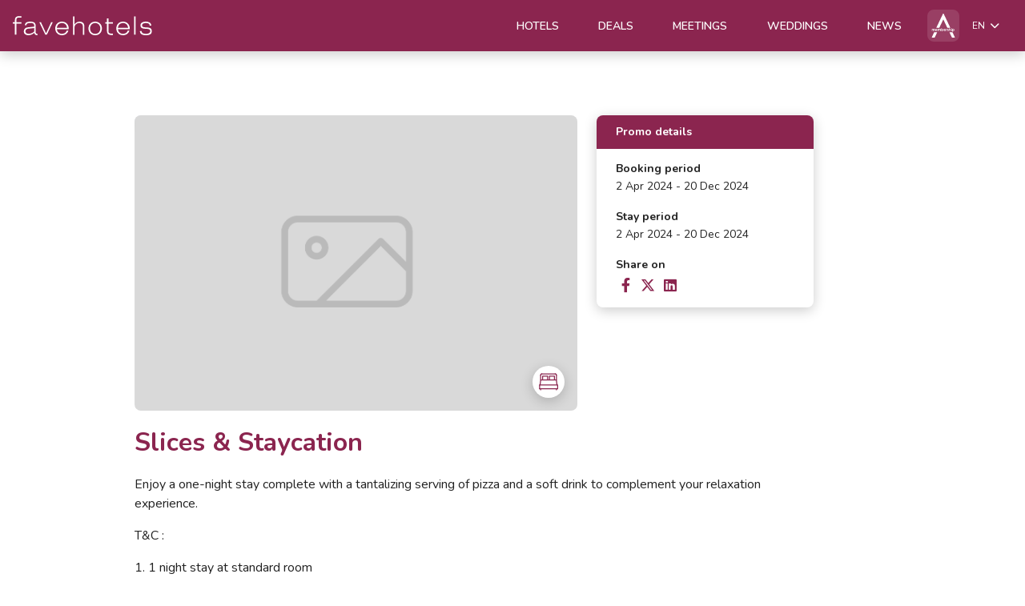

--- FILE ---
content_type: text/css
request_url: https://www.favehotels.com/_nuxt/base.568356f2.css
body_size: 1485
content:
.v-alert{--v-border-color:currentColor;border-radius:4px;display:grid;flex:1 1;grid-template-areas:"prepend content append close" ". content . .";grid-template-columns:max-content auto max-content max-content;overflow:hidden;padding:16px;position:relative}.v-alert--absolute{position:absolute}.v-alert--fixed{position:fixed}.v-alert--sticky{position:sticky}.v-alert--variant-outlined,.v-alert--variant-plain,.v-alert--variant-text,.v-alert--variant-tonal{background:transparent;color:inherit}.v-alert--variant-plain{opacity:.62}.v-alert--variant-plain:focus,.v-alert--variant-plain:hover{opacity:1}.v-alert--variant-plain .v-alert__overlay{display:none}.v-alert--variant-elevated,.v-alert--variant-flat{background:rgb(var(--v-theme-on-surface-variant));color:rgba(var(--v-theme-on-surface),var(--v-high-emphasis-opacity))}.v-alert--variant-elevated{box-shadow:0 2px 1px -1px var(--v-shadow-key-umbra-opacity,rgba(0,0,0,.2)),0 1px 1px 0 var(--v-shadow-key-penumbra-opacity,rgba(0,0,0,.14)),0 1px 3px 0 var(--v-shadow-key-penumbra-opacity,rgba(0,0,0,.12))}.v-alert--variant-flat{box-shadow:0 0 0 0 var(--v-shadow-key-umbra-opacity,rgba(0,0,0,.2)),0 0 0 0 var(--v-shadow-key-penumbra-opacity,rgba(0,0,0,.14)),0 0 0 0 var(--v-shadow-key-penumbra-opacity,rgba(0,0,0,.12))}.v-alert--variant-outlined{border:thin solid}.v-alert--variant-text .v-alert__overlay{background:currentColor}.v-alert--variant-tonal .v-alert__underlay{background:currentColor;border-radius:inherit;bottom:0;left:0;opacity:var(--v-activated-opacity);pointer-events:none;position:absolute;right:0;top:0}.v-alert--prominent{grid-template-areas:"prepend content append close" "prepend content . ."}.v-alert.v-alert--border{--v-border-opacity:.38}.v-alert.v-alert--border.v-alert--border-start{padding-inline-start:24px}.v-alert.v-alert--border.v-alert--border-end{padding-inline-end:24px}.v-alert--variant-plain{transition:opacity .2s cubic-bezier(.4,0,.2,1)}.v-alert--density-default{padding-bottom:16px;padding-top:16px}.v-alert--density-default.v-alert--border-top{padding-top:24px}.v-alert--density-default.v-alert--border-bottom{padding-bottom:24px}.v-alert--density-comfortable{padding-bottom:12px;padding-top:12px}.v-alert--density-comfortable.v-alert--border-top{padding-top:20px}.v-alert--density-comfortable.v-alert--border-bottom{padding-bottom:20px}.v-alert--density-compact{padding-bottom:8px;padding-top:8px}.v-alert--density-compact.v-alert--border-top{padding-top:16px}.v-alert--density-compact.v-alert--border-bottom{padding-bottom:16px}.v-alert__border{border:0 solid;border-radius:inherit;bottom:0;left:0;opacity:var(--v-border-opacity);pointer-events:none;position:absolute;right:0;top:0;width:100%}.v-alert__border--border{border-width:8px;box-shadow:none}.v-alert--border-start .v-alert__border{border-inline-start-width:8px}.v-alert--border-end .v-alert__border{border-inline-end-width:8px}.v-alert--border-top .v-alert__border{border-top-width:8px}.v-alert--border-bottom .v-alert__border{border-bottom-width:8px}.v-alert__close{flex:0 1 auto;grid-area:close}.v-alert__content{align-self:center;grid-area:content;overflow:hidden}.v-alert__append,.v-alert__close{align-self:flex-start;margin-inline-start:16px}.v-alert__append{align-self:flex-start;grid-area:append}.v-alert__append+.v-alert__close{margin-inline-start:16px}.v-alert__prepend{align-items:center;align-self:flex-start;display:flex;grid-area:prepend;margin-inline-end:16px}.v-alert--prominent .v-alert__prepend{align-self:center}.v-alert__underlay{grid-area:none;position:absolute}.v-alert--border-start .v-alert__underlay{border-bottom-left-radius:0;border-top-left-radius:0}.v-alert--border-end .v-alert__underlay{border-bottom-right-radius:0;border-top-right-radius:0}.v-alert--border-top .v-alert__underlay{border-top-left-radius:0;border-top-right-radius:0}.v-alert--border-bottom .v-alert__underlay{border-bottom-left-radius:0;border-bottom-right-radius:0}.v-alert-title{word-wrap:break-word;align-items:center;align-self:center;display:flex;font-size:1.25rem;font-weight:500;-webkit-hyphens:auto;hyphens:auto;letter-spacing:.0125em;line-height:1.75rem;overflow-wrap:normal;text-transform:none;word-break:normal}.v-navigation-drawer{-webkit-overflow-scrolling:touch;background:rgb(var(--v-theme-surface));border-color:rgba(var(--v-border-color),var(--v-border-opacity));border-style:solid;border-width:0;box-shadow:0 0 0 0 var(--v-shadow-key-umbra-opacity,rgba(0,0,0,.2)),0 0 0 0 var(--v-shadow-key-penumbra-opacity,rgba(0,0,0,.14)),0 0 0 0 var(--v-shadow-key-penumbra-opacity,rgba(0,0,0,.12));color:rgba(var(--v-theme-on-surface),var(--v-high-emphasis-opacity));display:flex;flex-direction:column;height:100%;max-width:100%;pointer-events:auto;position:absolute;transition-duration:.2s;transition-property:box-shadow,transform,visibility,width,height,left,right,top,bottom;transition-timing-function:cubic-bezier(.4,0,.2,1)}.v-navigation-drawer--border{border-width:thin;box-shadow:none}.v-navigation-drawer--rounded{border-radius:4px}.v-navigation-drawer--top{border-bottom-width:thin;top:0}.v-navigation-drawer--bottom{border-top-width:thin;left:0}.v-navigation-drawer--left{border-right-width:thin;left:0;right:auto;top:0}.v-navigation-drawer--right{border-left-width:thin;left:auto;right:0;top:0}.v-navigation-drawer--floating{border:none}.v-navigation-drawer--temporary{box-shadow:0 8px 10px -5px var(--v-shadow-key-umbra-opacity,rgba(0,0,0,.2)),0 16px 24px 2px var(--v-shadow-key-penumbra-opacity,rgba(0,0,0,.14)),0 6px 30px 5px var(--v-shadow-key-penumbra-opacity,rgba(0,0,0,.12))}.v-navigation-drawer--sticky{height:auto;transition:box-shadow,transform,visibility,width,height,left,right}.v-navigation-drawer .v-list{overflow:hidden}.v-navigation-drawer__content{flex:0 1 auto;height:100%;max-width:100%;overflow-x:hidden;overflow-y:auto}.v-navigation-drawer__img{height:100%;left:0;position:absolute;top:0;width:100%;z-index:-1}.v-navigation-drawer__img img{height:inherit;-o-object-fit:cover;object-fit:cover;width:inherit}.v-navigation-drawer__scrim{background:#000;height:100%;left:0;opacity:.2;position:absolute;top:0;transition:opacity .2s cubic-bezier(.4,0,.2,1);width:100%;z-index:1}.v-navigation-drawer__append,.v-navigation-drawer__prepend{flex:none;overflow:hidden}.v-navigation-drawer.arch-drawer-membership{max-height:75vh}.booknow-menu .v-list{padding:0!important}.booknow-menu .v-list .v-list-item{border-bottom:1px solid #000}.booknow-menu .v-list .v-list-item .v-list-item-title{color:rgb(var(--v-theme-primary));font-weight:500!important;padding-left:4px;text-align:end;text-transform:uppercase!important}.booknow-menu .v-field .v-select__selection-text,.booknow-menu .v-field i{color:#fff;font-weight:600}.v-footer{align-items:center;background:rgb(var(--v-theme-surface));border-color:rgba(var(--v-border-color),var(--v-border-opacity));border-radius:0;border-style:solid;border-width:0;box-shadow:0 0 0 0 var(--v-shadow-key-umbra-opacity,rgba(0,0,0,.2)),0 0 0 0 var(--v-shadow-key-penumbra-opacity,rgba(0,0,0,.14)),0 0 0 0 var(--v-shadow-key-penumbra-opacity,rgba(0,0,0,.12));color:rgba(var(--v-theme-on-surface),var(--v-high-emphasis-opacity));display:flex;flex:1 1 auto;padding:8px 16px;position:relative;transition:.2s cubic-bezier(.4,0,.2,1);transition-property:height,width,transform,max-width,left,right,top,bottom}.v-footer--border{border-width:thin;box-shadow:none}.v-footer--absolute{position:absolute}.v-footer--fixed{position:fixed}.v-footer--rounded{border-radius:4px}.v-main{flex:1 0 auto;max-width:100%;padding:var(--v-layout-top) var(--v-layout-right) var(--v-layout-bottom) var(--v-layout-left);transition:.2s cubic-bezier(.4,0,.2,1)}.v-main__scroller{max-width:100%;position:relative}.v-main--scrollable{display:flex;height:100%;left:0;position:absolute;top:0;width:100%}.v-main--scrollable>.v-main__scroller{--v-layout-left:0px;--v-layout-right:0px;--v-layout-top:0px;--v-layout-bottom:0px;flex:1 1 auto;overflow-y:auto}


--- FILE ---
content_type: text/css
request_url: https://www.favehotels.com/_nuxt/MemberExclusiveBadge.20dd86e7.css
body_size: 143
content:
.exclusive-membership-container[data-v-e579e71f]{align-items:center;background:linear-gradient(1turn,#002e80 -9.09%,#00215b 30.68%,#00215b 70.45%,#002e80 104.55%);clip-path:polygon(0 0,85% 0,100% 50%,85% 100%,0 100%);color:#fff;display:flex;height:44px;justify-content:flex-start;padding:4px 12px;position:absolute;top:8px;width:140px}.exclusive-membership-container p[data-v-e579e71f]{font-size:10px;font-weight:900;letter-spacing:.04em;line-height:16px;margin:0;margin-block-end:0;max-width:90%}


--- FILE ---
content_type: text/css
request_url: https://www.favehotels.com/_nuxt/_idOffer_.f0a8b9a4.css
body_size: 294
content:
p[data-v-e4de1d1b]{font-family:var(--arch-ff-body),sans-serif!important;font-size:16px!important;font-weight:700;line-height:1.5;text-align:center}.countdown-new{align-items:center;display:flex;font-size:48px;font-weight:var(--arch-fw-bold);justify-content:center;line-height:48px}.countdown-new .days{color:rgb(var(--v-theme-primary))}.countdown-new .hours,.countdown-new .minutes{color:#000}.countdown-new .seconds{color:gray}.countdown-element{width:100%}.countdown-element.mobile{padding:0 4px;width:100%}.countdown-element .flipcard{width:100%}p.colon{font-size:56px!important;height:100%;margin-block-end:0}.flipcard-label{color:#fff;font-family:var(--arch-ff-title),sans-serif!important;font-size:16px;font-weight:var(--arch-fw-bold);margin-block-end:0;margin-top:8px}.flipcard{box-shadow:4px 0 16px #00000040;display:inline-flex;flex-direction:column;font-weight:700;overflow-x:clip;position:relative;width:80px}.flipcard:before{background-color:#fff;border-radius:var(--arch-corner-radius);content:"";display:block;left:0;position:absolute;top:0;width:100%;z-index:-50}.top-half:before{left:0;transform:translate(-50%,-50%)}.top-half:after{right:0;transform:translate(50%,-50%)}.bottom-half,.flipcard .flip-bottom,.flipcard .flip-top,.top-half{display:flex;height:.875em;justify-content:center;line-height:1.125;overflow:hidden;padding-block:.3125em;width:100%}.flipcard .flip-top,.top-half{background:#f8f8f8;border-top-left-radius:var(--arch-corner-radius);border-top-right-radius:var(--arch-corner-radius)}.bottom-half,.flipcard .flip-bottom{align-items:flex-end;background:#f8f8f8;border-bottom-left-radius:var(--arch-corner-radius);border-bottom-right-radius:var(--arch-corner-radius);display:flex}.flipcard .flip-top{animation:flip-top .25s ease-in;position:absolute;transform-origin:bottom center;width:100%}@keyframes flip-top{to{transform:rotateX(90deg)}}.flipcard .flip-bottom{animation:flip-bottom .25s ease-out .25s;bottom:0;position:absolute;transform:rotateX(90deg);transform-origin:top center;width:100%}@keyframes flip-bottom{to{transform:rotateX(0)}}


--- FILE ---
content_type: text/css
request_url: https://www.favehotels.com/_nuxt/favehotel.239d2825.css
body_size: 5238
content:
@import"https://fonts.googleapis.com/css2?family=Nunito:wght@400;600;700;900&subset=latin&display=swap";@import"https://fonts.googleapis.com/css2?family=Comfortaa:wght@400;600;700;900&subset=latin&display=swap";html{scrollbar-color:rgb(var(--v-theme-primary)) color-mix(in srgb,rgb(var(--v-theme-primary)) 10%,#fff)}body{--swiper-navigation-color:rgb(var(--v-theme-primary));--swiper-theme-color:rgb(var(--v-theme-primary));--arch-rounded:8px;--arch-input-height:56px;--arch-shadow:0 4px 16px 0 #0003;--arch-text-shadow:0 1px 16px #0008;--arch-appbar-height:64px;--arch-toolbar-height:56px;font-family:var(--arch-ff-body),sans-serif;font-weight:var(--arch-fw-regular);height:100%;line-height:normal;margin:0;max-width:100vw;width:100%}@media (max-width:1279px){body{--arch-input-height:40px;--arch-appbar-height:48px;--arch-toolbar-height:40px}}media-player.arch-video{--plyr-border-radius:0px;--plyr-color-main:rgb(var(--v-theme-secondary));cursor:auto!important}media-player.arch-video:after{z-index:1}media-player.arch-video.arch-video-cover{min-width:100%;width:auto}media-player.arch-video .vds-blocker{pointer-events:none;z-index:0}media-player.arch-video-cover .vds-blocker{pointer-events:auto}div[aria-label="Cookie Consent Preferences"]{--termly-theme-color:rgb(var(--v-theme-background));--termly-theme-background-color:rgb(var(--v-theme-primary))}div[aria-label="Cookie Consent Preferences"]>div{background:var(--termly-theme-background-color)!important}div[aria-label="Cookie Consent Preferences"]>div button{background:rgb(var(--v-theme-secondary))!important;border:1px solid rgb(var(--v-theme-white))!important}div[aria-label="Cookie Consent Preferences"] div[class*=termly-styles-module-checked]{color:rgb(var(--v-theme-secondary));position:relative}div[aria-label="Cookie Consent Preferences"] div[class*=termly-styles-module-checked]:after{border-bottom:2px solid;border-right:2px solid;bottom:2px;content:"";height:90%;left:5px;position:absolute;transform:rotate(45deg);width:40%}div[aria-label="Cookie Consent Prompt"]{background:rgb(var(--v-theme-primary))!important}div[aria-label="Cookie Consent Prompt"] div[class*=termly-styles-buttons]{background:transparent!important}div[aria-label="Cookie Consent Prompt"] div[class*=termly-styles-buttons] button{background:rgb(var(--v-theme-secondary))!important;border-color:rgb(var(--v-theme-white))!important}.v-theme--light,:root{--v-theme-on-white:var(--v-theme-black);--v-theme-on-black:var(--v-theme-white);--v-theme-background:var(--v-theme-white);--v-theme-on-background:var(--v-theme-black);--v-theme-surface:var(--v-theme-white);--v-theme-on-surface:var(--v-theme-black);--v-theme-on-primary:var(--v-theme-white);--v-theme-on-secondary:var(--v-theme-white);--v-theme-on-tertiary:var(--v-theme-white);--v-theme-on-darkgray:var(--v-theme-white);--v-theme-on-gray:var(--v-theme-black);--v-theme-on-lightgray:var(--v-theme-black)}*,:after,:before{box-sizing:border-box}.invisible{opacity:0;pointer-events:none}.overflow-auto{scrollbar-color:rgb(var(--v-theme-primary)) rgb(var(--v-theme-background));scrollbar-width:thin}.pos-relative{position:relative!important}.pos-absolute{position:absolute!important}.pos-fixed{position:fixed!important}.pos-sticky{position:sticky!important;top:0}.left{left:0}.right{right:0}.top{top:0}.bottom{bottom:0}.w-100{width:100%!important}.w-auto{width:auto!important}.h-100{height:100%!important}.cur-pointer{cursor:pointer}.pointer-events-none{pointer-events:none}.pointer-events-all{pointer-events:all}.bg-background{background-color:rgb(var(--v-theme-background))!important;color:rgb(var(--v-theme-on-background))}.bg-black{--v-theme-overlay-multiplier:var(--v-theme-black-overlay-multiplier);background-color:rgb(var(--v-theme-black))!important;color:rgb(var(--v-theme-on-black))}.arch-swiper-navigation-dark .swiper-button-next,.arch-swiper-navigation-dark .swiper-button-prev,.bg-black-transparent{-webkit-backdrop-filter:blur(4px);backdrop-filter:blur(4px);background:rgba(var(--v-theme-black),.5)!important;color:#fff!important}.bg-primary-transparent{background:rgba(var(--v-theme-primary),.75)!important}.bg-primary-transparent,.bg-secondary-transparent{-webkit-backdrop-filter:blur(4px);backdrop-filter:blur(4px);color:#fff!important}.bg-secondary-transparent{background:rgba(var(--v-theme-secondary),.75)!important}.font-weight-regular{font-weight:var(--arch-fw-regular)!important}.font-weight-medium{font-weight:var(--arch-fw-medium)!important}.font-weight-bold,b,strong{font-weight:var(--arch-fw-bold)!important}.font-weight-black{font-weight:var(--arch-fw-black)!important}h7,h8,h9,small,sub{display:block}sub{position:static}p,ul{margin-block-end:1em}ul{margin-block-start:1em;padding-inline-start:24px}.lh-24{line-height:24px!important}.lh-28{line-height:28px!important}.lh-32{line-height:32px!important}.ellipsis-1,.ellipsis-2,.ellipsis-3{-webkit-line-clamp:1;-webkit-box-orient:vertical;overflow:hidden;text-overflow:ellipsis}.ellipsis-2{-webkit-line-clamp:2}.ellipsis-3{-webkit-line-clamp:3}::selection{background:color-mix(in srgb,rgba(var(--v-theme-secondary),.75) 90%,#fff);color:rgb(var(--v-theme-background))}::-moz-selection{background:color-mix(in srgb,rgba(var(--v-theme-secondary),.75) 90%,#fff);color:rgb(var(--v-theme-background))}.v-card,.v-list,.v-sheet{scrollbar-width:thin}.text-shadow{text-shadow:var(--arch-text-shadow)}.dp__main,.dp__menu{font-family:inherit}.dp__menu{--dp-primary-color:rgb(var(--v-theme-secondary));--dp-background-color:rgb(var(--v-theme-lightgray));--dp-text-color:rgb(var(--v-theme-on-background));--dp-icon-color:rgb(var(--v-theme-on-background));--dp-hover-icon-color:rgb(var(--v-theme-white));--dp-hover-color:rgba(var(--v-theme-secondary),.75);--dp-hover-text-color:rgb(var(--v-theme-white));--dp-menu-border-color:rgb(var(--v-theme-gray));--dp-menu-padding:8px;--dp-menu-min-width:0;--dp-border-radius:var(--arch-rounded);--dp-cell-border-radius:var(--arch-rounded);--dp-cell-size:100%}.dp__menu .dp__calendar_item{width:12.5%}.dp__menu .dp__range_between{border:1px solid transparent;color:var(--dp-hover-text-color)}@media (max-width:1279px){.dp__menu{--dp-menu-padding:4px}}.elevation-ai,.v-card--variant-elevated{box-shadow:var(--arch-shadow)}.v-app-bar.v-toolbar:not(.v-toolbar--flat){box-shadow:var(--arch-shadow)!important}.leaflet-touch .leaflet-bar{border:2px solid rgb(var(--v-theme-primary))}a{color:rgb(var(--v-theme-primary))}.leaflet-bar a{border-bottom:1px solid rgb(var(--v-theme-primary))}.leaflet-bar a.leaflet-disabled{background-color:rgb(var(--v-theme-gray));color:rgba(var(--v-theme-primary),.5)}.leaflet-popup .leaflet-popup-content{margin:0;width:auto!important}.leaflet-popup .leaflet-popup-content-wrapper,.leaflet-popup .leaflet-popup-tip{background-color:rgb(var(--v-theme-primary));overflow:hidden}.leaflet-popup .leaflet-popup-close-button{color:rgb(var(--v-theme-on-primary))!important}.v-theme--dark,.v-theme--light{--v-high-emphasis-opacity:1;--v-medium-emphasis-opacity:1}input[type=number]{-moz-appearance:textfield;-webkit-appearance:textfield;appearance:textfield}input[type=number]::-webkit-inner-spin-button,input[type=number]::-webkit-outer-spin-button{-webkit-appearance:none;margin:0}.arch-transition,.v-enter-active,.v-leave-active,.v-move{transition:.25s ease-in-out}.v-enter-from,.v-leave-to{opacity:0}.v-leave-active{position:absolute}.v-tooltip .v-overlay__content{--v-theme-surface-variant:var(--v-theme-tertiary)!important;--v-theme-on-surface-variant:var(--v-theme-on-tertiary)!important;align-items:center;background-color:rgb(var(--v-theme-tertiary));display:flex;font-weight:var(--arch-fw-medium);height:24px;padding:0 8px;text-align:center}.v-tooltip .v-overlay__content:before{background:inherit;content:"";height:16px;position:absolute;width:16px;z-index:-21}.tooltip-left:before{border-bottom:none!important;border-left:none!important;right:0;top:50%;transform:translate(50%,-50%) rotate(45deg) scale(.7)}.tooltip-right:before{border-right:none!important;border-top:none!important;left:0;top:50%;transform:translate(-50%,-50%) rotate(45deg) scale(.7)}.tooltip-top:before{border-left:none!important;border-top:none!important;bottom:0;left:50%;transform:translate(-50%,50%) rotate(45deg) scale(.7)}.tooltip-bottom:before{border-bottom:none!important;border-right:none!important;left:50%;top:0;transform:translate(-50%,-50%) rotate(45deg) scale(.7)}.tooltip-outlined,.tooltip-outlined:before{border:1px solid}.loader{animation:spin 2s linear infinite;border:12px solid #f3f3f3;border-radius:50%;border-top-color:currentcolor;height:80px;width:80px}@keyframes spin{0%{transform:rotate(0)}to{transform:rotate(1turn)}}.rounded{border-radius:var(--arch-rounded)!important}.v-btn,.v-card,.v-chip,.v-field,.v-menu>.v-overlay__content,.v-progress-linear--rounded,.v-sheet--rounded{border-radius:var(--arch-rounded)}.v-dialog>.v-overlay__content>.v-card,.v-field--rounded{border-radius:var(--arch-rounded)!important}.v-btn{font-weight:var(--arch-fw-bold);letter-spacing:normal;min-width:0!important;text-transform:none}.v-btn--size-x-small{--v-btn-height:24px!important;border-radius:calc(var(--arch-rounded)/2);padding:0}.v-btn--size-small{--v-btn-height:32px!important;padding:0 16px}.v-btn--size-default{--v-btn-height:40px!important;padding:0 20px}.v-btn--size-large{--v-btn-height:52px!important;padding:0 28px}.v-chip{font-weight:var(--arch-fw-medium)}.v-chip--size-small{--v-chip-height:24px!important;padding:0 12px!important}.v-chip--size-default{--v-chip-height:32px!important;padding:0 16px!important}.v-chip--size-large{--v-chip-height:40px!important;padding:0 20px!important}.v-locale--is-ltr .v-field--variant-outlined .v-field__outline .v-field__outline__start,.v-locale--is-rtl .v-field--variant-outlined .v-field__outline .v-field__outline__start{border-radius:var(--arch-rounded) 0 0 var(--arch-rounded);width:16px}.v-locale--is-ltr .v-field--variant-outlined .v-field__outline .v-field__outline__end,.v-locale--is-rtl .v-field--variant-outlined .v-field__outline .v-field__outline__end{border-radius:0 var(--arch-rounded) var(--arch-rounded) 0;width:16px}.v-locale--is-ltr .rounded-t,.v-locale--is-rtl .rounded-t{border-top-left-radius:var(--arch-rounded)!important;border-top-right-radius:var(--arch-rounded)!important}.v-locale--is-ltr .rounded-b,.v-locale--is-rtl .rounded-b{border-bottom-left-radius:var(--arch-rounded)!important;border-bottom-right-radius:var(--arch-rounded)!important}.v-locale--is-ltr .rounded-s,.v-locale--is-rtl .rounded-s{border-bottom-left-radius:var(--arch-rounded)!important;border-top-left-radius:var(--arch-rounded)!important}.v-overlay-scroll-blocked .v-toolbar{border-right:var(--v-scrollbar-offset) solid transparent;box-sizing:border-box}.v-navigation-drawer{z-index:1010!important}.v-container{max-width:1184px;padding:0 24px}@media (max-width:1279px){.v-container{width:100%}}.v-divider{--v-border-opacity:.3}.v-btn--icon.v-btn--density-default{height:var(--v-btn-height);width:var(--v-btn-height)}.v-select input{opacity:0!important}.arch-navigation-login{width:308px!important}@media (max-width:1279px){.arch-navigation-login{height:100vh!important;width:100vw!important}}.arch-navigation-member{width:480px!important}@media (max-width:1279px){.arch-navigation-member{width:100vw!important}}.arch-input-small{--arch-input-height:40px}@media (max-width:1279px){.arch-input-small{--arch-input-height:32px}}.arch-input-large{--arch-input-height:72px}@media (max-width:1279px){.arch-input-large{--arch-input-height:64px}}.arch-input-centered input{text-align:center}.v-input *{--v-high-emphasis-opacity:1!important;--v-input-control-height:0!important;--v-input-padding-top:0!important;--v-input-padding-bottom:0!important}.v-input .v-field,.v-input .v-label,.v-input i{font-size:inherit}.v-input .v-input__details{min-height:0}.v-field{--v-field-padding-start:16px!important;--v-field-padding-end:16px!important;--v-field-padding-top:0!important;--v-field-padding-bottom:0!important;height:var(--arch-input-height);padding-inline-end:var(--v-field-padding-end)!important;padding-inline-start:var(--v-field-padding-start)!important}.v-field .v-field__input,.v-field input{padding-inline-end:0!important;padding-inline-start:0!important}.v-field .v-field__input{align-items:center;display:flex;height:100%}.v-field input{height:100%;margin-bottom:auto;margin-top:auto}.v-field .v-field__append-inner,.v-field .v-field__append-outer,.v-field .v-field__clearable,.v-field .v-field__field{align-items:center}.v-field .v-field__append-inner i,.v-field .v-field__append-outer i,.v-field .v-field__clearable i,.v-field .v-field__field i{height:100%}.v-field .v-label{height:100%;margin:0;width:100%}.v-list-item{box-sizing:border-box;min-height:var(--arch-input-height)!important}.v-list-item .v-list-item-title{font-size:inherit;font-weight:inherit;line-height:inherit;text-transform:inherit}.pt-05{padding-top:2px!important}.arch-icon{filter:contrast(2);transform:scale(1.25)}.arch-icon.text-background{filter:contrast(0) brightness(2)}.arch-crossed{position:relative}.arch-crossed:after{border-top:2px solid rgb(var(--v-theme-darkgray));bottom:50%;content:"";left:0;pointer-events:none;position:absolute;right:0;transform:rotate(-5deg)}@media (max-width:1279px){.arch-crossed:after{border-width:1px}}.arch-hero{height:calc(100vh - var(--arch-appbar-height) - 64px)}@media (max-width:1279px){.arch-hero{height:calc(100vh - var(--arch-appbar-height) - 48px)}}.arch-hero-hotel{height:calc(100vh - var(--arch-appbar-height) - var(--arch-toolbar-height) - 64px)}@media (max-width:1279px){.arch-hero-hotel{height:320px}}.arch-hero-short{height:480px}.arch-hero-news{height:calc(90vh - 128px)}@media (max-width:1279px){.arch-hero-news{height:512px}}.arch-hero-medium{height:calc(80vh - 128px)}@media (max-width:1279px){.arch-hero-medium{height:320px}}.arch-hero-map{height:calc(100vh - 128px)}@media (max-width:1279px){.arch-hero-map{height:480px}}.arch-body{padding-bottom:144px;padding-top:80px}@media (max-width:1279px){.arch-body{padding-bottom:80px;padding-top:48px}}.arch-toolbar{height:var(--arch-toolbar-height);z-index:1006}.arch-toolbar .v-btn__overlay{display:none}.arch-toolbar .v-btn:before{background:rgb(var(--v-theme-secondary));border:0;bottom:0;content:"";height:4px;left:0;opacity:0;position:absolute;transition:.25s ease-in-out;width:100%}.arch-toolbar .v-btn--active:before{opacity:1}.arch-margin-lg{margin-top:128px}@media (max-width:1279px){.arch-margin-lg{margin-top:80px}}.arch-margin{margin-top:96px}@media (max-width:1279px){.arch-margin{margin-top:80px}}.arch-margin-sm{margin-top:48px}@media (max-width:1279px){.arch-margin-sm{margin-top:40px}}.arch-container-small{max-width:992px}.arch-width-xl{max-width:848px}.arch-width-lg{max-width:784px}.arch-width-md{max-width:640px}@media (max-width:1279px){.arch-container-small,.arch-width-lg,.arch-width-md,.arch-width-xl{max-width:none}}.swiper{--swiper-navigation-size:32px;--swiper-pagination-color:rgb(var(--v-theme-secondary));--swiper-pagination-bullet-size:6px;--swiper-pagination-bullet-horizontal-gap:2px;visibility:hidden;z-index:0}.swiper *{visibility:visible}.arch-swiper-pagination-dark{--swiper-pagination-bullet-inactive-color:#fff;--swiper-pagination-bullet-inactive-opacity:.6}.swiper-button-next,.swiper-button-prev{background-color:inherit!important;color:inherit!important}.swiper-pagination{align-items:center;display:flex;height:24px;justify-content:center}.swiper-pagination-bullet-active{--swiper-pagination-bullet-size:8px}.swiper-slide{height:auto;width:auto}.swiper-button-next,.swiper-button-prev{-webkit-text-stroke:1px;background-color:#fff;border-radius:var(--arch-rounded);color:currentColor;font-weight:700;height:var(--swiper-navigation-size);width:var(--swiper-navigation-size);z-index:11}.swiper-button-next:after,.swiper-button-prev:after{font-size:calc(var(--swiper-navigation-size)/2)}.v-dialog.v-dialog--fullscreen{-webkit-padding-end:0!important;padding-inline-end:0!important}.v-dialog.v-dialog--fullscreen .v-overlay__content{height:auto;position:relative;width:auto}@media (max-width:1279px){.v-dialog.v-dialog--fullscreen .v-overlay__content{height:100%;width:100%}}.arch-swiper-reset{--swiper-navigation-sides-offset:initial;overflow:hidden}.arch-swiper-reset .swiper-slide{opacity:1!important}@media (max-width:1279px){.arch-swiper-reset .swiper-button-next,.arch-swiper-reset .swiper-button-prev{display:flex}}@media (min-width:1279px){.arch-swiper-fade.swiper-watch-progress .swiper-slide{opacity:0;transition:opacity .25s ease-in-out}.arch-swiper-fade.swiper-watch-progress .swiper-slide-visible{opacity:1}}.arch-swiper-navigation-outer{--swiper-navigation-sides-offset:-64px;overflow:visible}@media (max-width:1279px){.arch-swiper-navigation-outer .swiper-button-next,.arch-swiper-navigation-outer .swiper-button-prev{display:none}}.arch-swiper-navigation-hide-disabled .swiper-button-disabled{opacity:0}.arch-swiper-pagination,.arch-swiper-pagination-detail{--swiper-navigation-top-offset:calc(50% - 20px);padding-bottom:40px}.arch-swiper-pagination-detail .swiper-pagination-horizontal{align-items:center;display:flex;height:16px;justify-content:center}@media (max-width:1279px){.arch-swiper-pagination-detail .swiper-pagination-horizontal{justify-content:flex-start}}.arch-img-gradient-overlay .v-img__picture:before{background-image:linear-gradient(180deg,transparent 0,transparent 50%,rgba(0,0,0,.533));content:"";height:100%;left:0;mix-blend-mode:multiply;position:absolute;top:0;width:100%}.arch-html-body *,p span *{font-family:var(--arch-ff-body)!important;text-align:justify}.arch-html-body * a:-webkit-any-link,p span * a:-webkit-any-link{color:rgb(var(--v-theme-primary))}.arch-html-body * img,p span * img{-o-object-fit:contain;object-fit:contain;width:100%!important}.arch-body-no-margins *{margin:0!important}.nuxt-loading-indicator{background:rgb(var(--v-theme-primary))}.arch-dialog-book .dp--menu-wrapper{left:0!important;top:100%!important;width:100%}.arch-dialog-book .dp--menu-wrapper .dp__arrow_top{display:none}@media (max-width:1279px){.arch-dialog-book .dp--menu-wrapper{margin-top:12px;position:relative}}@media (min-width:1279px){.arch-dialog-book .dp--menu-wrapper .dp__menu{border:none}}.arch-dialog-book .dp__input_wrap{display:none}.arch-dialog-book #autocomplete,.arch-dialog-book #roomsguests{position:absolute;top:100%;width:100%}.arch-dialog-book #autocomplete .v-menu{position:relative}.arch-dialog-book #autocomplete .v-menu .v-list{height:100%}.arch-dialog-book #roomsguests .v-menu{position:relative}@media (max-width:1279px){.arch-dialog-book #autocomplete,.arch-dialog-book #roomsguests{position:relative;top:0}.arch-dialog-book #autocomplete .v-list{border:1px solid rgb(var(--v-theme-gray));box-shadow:none;margin-top:16px}.arch-dialog-book #roomsguests .v-sheet{box-shadow:none}.arch-dialog-book .v-field{--v-field-padding-start:0px!important;--v-field-padding-end:0px!important}}.arch-dialog-book-content{pointer-events:none!important;width:100%!important}.arch-dialog-gallery .swiper-button-next,.arch-dialog-gallery .swiper-button-prev{background:rgb(var(--v-theme-background))!important;border-radius:50%;box-shadow:var(--arch-shadow);padding-top:1px}.arch-dialog-gallery .swiper-button-prev{padding-right:3px}.arch-dialog-gallery .swiper-button-next{padding-left:3px}.arch-destination-autocomplete{position:relative}.arch-destination-autocomplete .v-input__append{margin:0;position:absolute;top:100%;width:100%}.arch-destination-autocomplete .v-list{box-shadow:none!important}.arch-map-hotels .leaflet-left .leaflet-control{margin-left:16px}.arch-map-hotels .leaflet-top .leaflet-control{margin-top:88px}@media (max-width:1279px){.arch-map-hotels .leaflet-left .leaflet-control{margin-left:8px}.arch-map-hotels .leaflet-top .leaflet-control{margin-top:80px}}.marker-cluster,.marker-cluster div{background-color:rgba(var(--v-theme-primary),.75)}.marker-cluster div{color:rgb(var(--v-theme-on-primary));font-family:var(--arch-ff-body)}.marker-cluster-medium div{font-weight:var(--arch-fw-black)}.arch-pagination .swiper-button-disabled{opacity:0;pointer-events:none}.arch-pagination .arch-pagination-index{width:auto!important}.arch-pagination .arch-pagination-index .swiper-pagination-bullet{background:none;border-radius:var(--arch-rounded);font-size:21px;font-weight:700;height:32px;line-height:32px;text-align:center;width:32px}.arch-pagination .arch-pagination-index .swiper-pagination-bullet-active{color:rgb(var(--v-theme-primary))}.arch-game{height:100%;pointer-events:none;position:absolute;top:0;width:100%;z-index:1005}.arch-game .arch-game-wrapper{position:relative}.arch-game .arch-game-wrapper *{pointer-events:all}.arch-game .arch-game-star{-o-object-fit:contain;object-fit:contain;position:absolute;transition:transform .25s ease-in-out}.arch-game .arch-game-star:hover{transform:scale(1.1)}.arch-game .arch-game-image{background-color:rgba(var(--v-theme-primary),.4);height:280px}.v-main{--v-layout-top:var(--arch-appbar-height)!important;--v-layout-right:0px!important}.arch-appbar .v-toolbar__content{height:var(--arch-appbar-height)!important}.mt-appbar{margin-top:var(--arch-appbar-height)}.pt-appbar{padding-top:var(--arch-appbar-height)}.pos-sticky-appbar{position:sticky!important;top:var(--arch-appbar-height)}.arch-form{--arch-input-height:40px}@media (max-width:1279px){.arch-form{--arch-input-height:48px}.arch-form .v-text-field .v-label{font-size:14px}}.arch-form .v-text-field .v-label{color:rgb(var(--v-theme-primary));font-size:12px;font-weight:var(--arch-fw-bold)}@media (max-width:1279px){.arch-form .v-text-field .v-label{font-size:14px}}.arch-navigation-menu{height:calc(100vh - var(--arch-appbar-height))!important;top:var(--arch-appbar-height)!important}.arch-navigation-menu .v-navigation-drawer__content{overflow:hidden}.arch-drawer-membership{height:calc(100vh - var(--arch-appbar-height))!important;top:var(--arch-appbar-height)!important}.arch-drawer-membership .arch-drawer-membership-appbar{width:80px}.arch-drawer-membership .v-navigation-drawer__content{overflow:visible}.arch-btn-inactive{filter:saturate(0);opacity:.4}.arch-btn-inactive:hover{filter:saturate(1)}.arch-logo-hotel{padding:8px 0}@media (max-width:1279px){.arch-logo-hotel{padding:6px 0}}.arch-logo-brand{padding:12px 0}@media (max-width:1279px){.arch-logo-brand{padding:8px 0}}.arch-shadow-inner-x:after{background:linear-gradient(90deg,rgba(0,0,0,.267),transparent 25%,transparent 75%,rgba(0,0,0,.267))}.arch-shadow-inner-y:after{background:linear-gradient(180deg,rgba(0,0,0,.267),transparent 25%,transparent 75%,rgba(0,0,0,.267))}.arch-shadow-inner-b:after{background:linear-gradient(180deg,transparent,rgba(0,0,0,.4))}#arch-hero .arch-img.arch-shadow-inner-y:after,#arch-hero .arch-parallax.arch-shadow-inner-y:after,#arch-hero .arch-video.arch-shadow-inner-y:after,#arch-hero .v-img.arch-shadow-inner-y:after{content:""}.arch-bg-pattern,.arch-bg-pattern-large,.arch-shadow-inner-b,.arch-shadow-inner-x,.arch-shadow-inner-y{overflow:hidden;position:relative;z-index:0}.arch-bg-pattern-large:before,.arch-bg-pattern:before,.arch-shadow-inner-b:after,.arch-shadow-inner-x:after,.arch-shadow-inner-y:after{height:100%;left:0;pointer-events:none;position:absolute;top:0;width:100%;z-index:-1}.arch-bg-pattern-large:before,.arch-bg-pattern:before{background-image:var(--arch-pattern-image);background-repeat:repeat}.arch-brand-divider{display:none;height:16px;position:relative}.arch-brand-divider:after{background:rgb(var(--v-theme-secondary));content:"";height:100%;position:absolute;right:0;top:0;width:20%}.swiper-button-disabled{opacity:.3}.arch-bg-blur{-webkit-backdrop-filter:blur(16px);backdrop-filter:blur(16px);background:rgba(var(--v-theme-secondary),.3)}.one-line{-webkit-line-clamp:1;line-clamp:1}.one-line,.two-lines{-webkit-box-orient:vertical;display:-webkit-box;overflow:hidden;text-overflow:ellipsis;white-space:normal}.two-lines{-webkit-line-clamp:2;line-clamp:2}.three-lines{-webkit-box-orient:vertical;-webkit-line-clamp:3;line-clamp:3;display:-webkit-box;overflow:hidden;text-overflow:ellipsis;white-space:normal}.shimmering-text{-webkit-text-fill-color:transparent;animation-duration:2s;-webkit-animation-duration:2s;animation-iteration-count:infinite;-webkit-animation-iteration-count:infinite;animation-name:shimmer;-webkit-animation-name:shimmer;background:linear-gradient(-50deg,rgb(var(--v-theme-primary)) 40%,#fff 50%,rgb(var(--v-theme-primary)) 40%);background-clip:text;-webkit-background-clip:text;background-position-x:100%;background-repeat:no-repeat;background-size:300%;-webkit-background-size:300%;display:inline-block}@keyframes shimmer{to{background-position-x:0}}body{--arch-ff-body:"Nunito";--arch-ff-title:"Comfortaa";--arch-fw-regular:400;--arch-fw-medium:600;--arch-fw-bold:700;--arch-fw-black:900;--arch-corner-radius:4px}.arch-corner-radius{border-radius:var(--arch-corner-radius)}.v-theme--light,:root{--v-theme-black:34,34,34;--v-theme-primary:139,37,79;--v-theme-secondary:139,37,79}.arch-icon.text-primary,.arch-icon.text-secondary{filter:contrast(2) invert(17%) sepia(30%) saturate(4556%) hue-rotate(310deg) brightness(97%) contrast(89%)}.font-body{font-family:var(--arch-ff-body),sans-serif!important}.font-title,.text-h1,.text-h2,.text-h3,.text-h4,h1,h2,h3,h4{font-family:var(--arch-ff-title),sans-serif!important}.text-h1,.text-h2,.text-h3,.text-h4,h1,h2,h3,h4{font-weight:var(--arch-fw-bold)}.text-h5,.text-h6,.text-h7,.text-h8,.text-h9,h5,h6,h7,h8,h9{font-family:var(--arch-ff-body),sans-serif!important;font-weight:var(--arch-fw-bold)}.text-h1,h1{font-size:56px!important;line-height:normal!important}@media (max-width:1279px){.text-h1,h1{font-size:48px!important}}.text-h2,h2{font-size:48px!important;line-height:normal!important}@media (max-width:1279px){.text-h2,h2{font-size:32px!important;line-height:40px!important}}.text-h3,h3{font-size:32px!important;line-height:40px!important}@media (max-width:1279px){.text-h3,h3{font-size:24px!important;line-height:32px!important}}.text-h4,h4{font-size:24px!important;line-height:32px!important}@media (max-width:1279px){.text-h4,h4{font-size:21px!important}}.text-h5,h5{font-size:32px!important;line-height:32px!important}@media (max-width:1279px){.text-h5,h5{font-size:24px!important;line-height:32px!important}}.text-h6,h6{font-size:24px!important;line-height:32px!important}@media (max-width:1279px){.text-h6,h6{font-size:21px!important;line-height:28px!important}}.text-h7,h7{font-size:21px!important;line-height:32px!important}@media (max-width:1279px){.text-h7,h7{font-size:18px!important;line-height:24px!important}}.text-h8,h8{font-size:18px!important;line-height:24px!important}@media (max-width:1279px){.text-h8,h8{font-size:16px!important;line-height:21px!important}}.text-h9,h9{font-size:16px!important;line-height:21px!important}.text-body,body{font-size:16px!important;line-height:24px!important}.text-small,small{font-size:14px!important;line-height:18px!important}.text-sub,sub{font-size:12px!important;line-height:16px!important}.v-btn--size-x-small{font-size:12px}.v-btn--size-small{font-size:14px}.v-btn--size-default,.v-btn--size-large{font-size:16px}.v-chip--size-small{font-size:12px}.v-chip--size-default{font-size:14px}.v-chip--size-large{font-size:16px}.v-tooltip .v-overlay__content{font-size:12px!important;line-height:16px!important}.arch-logo-hotel{padding:12px 0}@media (max-width:1279px){.arch-logo-hotel{padding:8px 0}}.arch-logo-brand{padding:20px 0}@media (max-width:1279px){.arch-logo-brand{padding:14px 0}}#arch-page-brand #membership,#arch-page-brand #membership .v-btn{background-color:rgb(var(--v-theme-white))!important;color:rgb(var(--v-theme-primary))!important}#arch-page-brand #membership .v-btn{border:1px solid}.arch-game-flamingo .arch-game-failure .arch-game-image img{margin-bottom:-45px;margin-top:auto}


--- FILE ---
content_type: text/javascript
request_url: https://www.favehotels.com/_nuxt/forwardRefs.49fe836b.js
body_size: 7733
content:
import{a as I,b as F,G as W,k as p,n as ee,w as fe,E as Ce,i as Ae,D as j,s as q,I as He,r as Re,x as Ie,H as Ve,l as Ne,t as $e,B as $,$ as je,aa as De,ab as qe,aj as ze,F as Ge,a1 as Ke}from"./swiper-vue.ca2b94c4.js";import{c2 as ke,ch as Fe,p as X,bH as z,be as ve,ci as Ue,cj as he,ck as oe,cl as re,cm as ge,cn as ye,b5 as L,aU as be,bP as de,ac as we,bK as Xe,C as Ye,m as Ze,b0 as Je,i as Qe,j as et,a8 as tt,n as nt,ba as ot,s as rt,b2 as at,bc as it,q as st,co as lt}from"./entry.1d96bc0a.js";import{a as J,h as ct,g as ut}from"./getScrollParent.1d348b4c.js";import{m as ft,u as vt}from"./delay.238093d5.js";import{m as dt,M as mt}from"./VImg.2a93a5dd.js";class D{constructor(n){let{x:t,y:r,width:a,height:o}=n;this.x=t,this.y=r,this.width=a,this.height=o}get top(){return this.y}get bottom(){return this.y+this.height}get left(){return this.x}get right(){return this.x+this.width}}function xe(e,n){return{x:{before:Math.max(0,n.left-e.left),after:Math.max(0,e.right-n.right)},y:{before:Math.max(0,n.top-e.top),after:Math.max(0,e.bottom-n.bottom)}}}function ht(e){return Array.isArray(e)?new D({x:e[0],y:e[1],width:0,height:0}):e.getBoundingClientRect()}function gt(e){const n=e.getBoundingClientRect(),t=getComputedStyle(e),r=t.transform;if(r){let a,o,i,s,u;if(r.startsWith("matrix3d("))a=r.slice(9,-1).split(/, /),o=+a[0],i=+a[5],s=+a[12],u=+a[13];else if(r.startsWith("matrix("))a=r.slice(7,-1).split(/, /),o=+a[0],i=+a[3],s=+a[4],u=+a[5];else return new D(n);const c=t.transformOrigin,v=n.x-s-(1-o)*parseFloat(c),h=n.y-u-(1-i)*parseFloat(c.slice(c.indexOf(" ")+1)),w=o?n.width/o:e.offsetWidth+1,x=i?n.height/i:e.offsetHeight+1;return new D({x:v,y:h,width:w,height:x})}else return new D(n)}function yt(e,n,t){if(typeof e.animate>"u")return{finished:Promise.resolve()};let r;try{r=e.animate(n,t)}catch{return{finished:Promise.resolve()}}return typeof r.finished>"u"&&(r.finished=new Promise(a=>{r.onfinish=()=>{a(r)}})),r}const Y=new WeakMap;function bt(e,n){Object.keys(n).forEach(t=>{if(ke(t)){const r=Fe(t),a=Y.get(e);if(n[t]==null)a==null||a.forEach(o=>{const[i,s]=o;i===r&&(e.removeEventListener(r,s),a.delete(o))});else if(!a||![...a].some(o=>o[0]===r&&o[1]===n[t])){e.addEventListener(r,n[t]);const o=a||new Set;o.add([r,n[t]]),Y.has(e)||Y.set(e,o)}}else n[t]==null?e.removeAttribute(t):e.setAttribute(t,n[t])})}function wt(e,n){Object.keys(n).forEach(t=>{if(ke(t)){const r=Fe(t),a=Y.get(e);a==null||a.forEach(o=>{const[i,s]=o;i===r&&(e.removeEventListener(r,s),a.delete(o))})}else e.removeAttribute(t)})}function Te(e){if(typeof e.getRootNode!="function"){for(;e.parentNode;)e=e.parentNode;return e!==document?null:document}const n=e.getRootNode();return n!==document&&n.getRootNode({composed:!0})!==document?null:n}const xt="cubic-bezier(0.4, 0, 0.2, 1)",en="cubic-bezier(0.0, 0, 0.2, 1)",tn="cubic-bezier(0.4, 0, 1, 1)";function St(e){for(;e;){if(window.getComputedStyle(e).position==="fixed")return!0;e=e.offsetParent}return!1}function ae(e,n){return{x:e.x+n.x,y:e.y+n.y}}function Et(e,n){return{x:e.x-n.x,y:e.y-n.y}}function Se(e,n){if(e.side==="top"||e.side==="bottom"){const{side:t,align:r}=e,a=r==="left"?0:r==="center"?n.width/2:r==="right"?n.width:r,o=t==="top"?0:t==="bottom"?n.height:t;return ae({x:a,y:o},n)}else if(e.side==="left"||e.side==="right"){const{side:t,align:r}=e,a=t==="left"?0:t==="right"?n.width:t,o=r==="top"?0:r==="center"?n.height/2:r==="bottom"?n.height:r;return ae({x:a,y:o},n)}return ae({x:n.width/2,y:n.height/2},n)}const Me={static:Pt,connected:At},Ot=X({locationStrategy:{type:[String,Function],default:"static",validator:e=>typeof e=="function"||e in Me},location:{type:String,default:"bottom"},origin:{type:String,default:"auto"},offset:[Number,String,Array]},"VOverlay-location-strategies");function pt(e,n){const t=I({}),r=I();z&&(ve(()=>!!(n.isActive.value&&e.locationStrategy),o=>{var i,s;F(()=>e.locationStrategy,o),W(()=>{r.value=void 0}),typeof e.locationStrategy=="function"?r.value=(i=e.locationStrategy(n,e,t))==null?void 0:i.updateLocation:r.value=(s=Me[e.locationStrategy](n,e,t))==null?void 0:s.updateLocation}),window.addEventListener("resize",a,{passive:!0}),W(()=>{window.removeEventListener("resize",a),r.value=void 0}));function a(o){var i;(i=r.value)==null||i.call(r,o)}return{contentStyles:t,updateLocation:r}}function Pt(){}function Ct(e,n){n?e.style.removeProperty("left"):e.style.removeProperty("right");const t=gt(e);return n?t.x+=parseFloat(e.style.right||0):t.x-=parseFloat(e.style.left||0),t.y-=parseFloat(e.style.top||0),t}function At(e,n,t){(Array.isArray(e.target.value)||St(e.target.value))&&Object.assign(t.value,{position:"fixed",top:0,[e.isRtl.value?"right":"left"]:0});const{preferredAnchor:a,preferredOrigin:o}=Ue(()=>{const d=he(n.location,e.isRtl.value),m=n.origin==="overlap"?d:n.origin==="auto"?oe(d):he(n.origin,e.isRtl.value);return d.side===m.side&&d.align===re(m).align?{preferredAnchor:ge(d),preferredOrigin:ge(m)}:{preferredAnchor:d,preferredOrigin:m}}),[i,s,u,c]=["minWidth","minHeight","maxWidth","maxHeight"].map(d=>p(()=>{const m=parseFloat(n[d]);return isNaN(m)?1/0:m})),v=p(()=>{if(Array.isArray(n.offset))return n.offset;if(typeof n.offset=="string"){const d=n.offset.split(" ").map(parseFloat);return d.length<2&&d.push(0),d}return typeof n.offset=="number"?[n.offset,0]:[0,0]});let h=!1;const w=new ResizeObserver(()=>{h&&x()});F([e.target,e.contentEl],(d,m)=>{let[A,R]=d,[S,y]=m;S&&!Array.isArray(S)&&w.unobserve(S),A&&!Array.isArray(A)&&w.observe(A),y&&w.unobserve(y),R&&w.observe(R)},{immediate:!0}),W(()=>{w.disconnect()});function x(){if(h=!1,requestAnimationFrame(()=>{requestAnimationFrame(()=>h=!0)}),!e.target.value||!e.contentEl.value)return;const d=ht(e.target.value),m=Ct(e.contentEl.value,e.isRtl.value),A=J(e.contentEl.value),R=12;A.length||(A.push(document.documentElement),e.contentEl.value.style.top&&e.contentEl.value.style.left||(m.x-=parseFloat(document.documentElement.style.getPropertyValue("--v-body-scroll-x")||0),m.y-=parseFloat(document.documentElement.style.getPropertyValue("--v-body-scroll-y")||0)));const S=A.reduce((O,b)=>{const f=b.getBoundingClientRect(),g=new D({x:b===document.documentElement?0:f.x,y:b===document.documentElement?0:f.y,width:b.clientWidth,height:b.clientHeight});return O?new D({x:Math.max(O.left,g.left),y:Math.max(O.top,g.top),width:Math.min(O.right,g.right)-Math.max(O.left,g.left),height:Math.min(O.bottom,g.bottom)-Math.max(O.top,g.top)}):g},void 0);S.x+=R,S.y+=R,S.width-=R*2,S.height-=R*2;let y={anchor:a.value,origin:o.value};function V(O){const b=new D(m),f=Se(O.anchor,d),g=Se(O.origin,b);let{x:T,y:B}=Et(f,g);switch(O.anchor.side){case"top":B-=v.value[0];break;case"bottom":B+=v.value[0];break;case"left":T-=v.value[0];break;case"right":T+=v.value[0];break}switch(O.anchor.align){case"top":B-=v.value[1];break;case"bottom":B+=v.value[1];break;case"left":T-=v.value[1];break;case"right":T+=v.value[1];break}return b.x+=T,b.y+=B,b.width=Math.min(b.width,u.value),b.height=Math.min(b.height,c.value),{overflows:xe(b,S),x:T,y:B}}let M=0,P=0;const l={x:0,y:0},k={x:!1,y:!1};let te=-1;for(;!(te++>10);){const{x:O,y:b,overflows:f}=V(y);M+=O,P+=b,m.x+=O,m.y+=b;{const g=ye(y.anchor),T=f.x.before||f.x.after,B=f.y.before||f.y.after;let G=!1;if(["x","y"].forEach(C=>{if(C==="x"&&T&&!k.x||C==="y"&&B&&!k.y){const N={anchor:{...y.anchor},origin:{...y.origin}},K=C==="x"?g==="y"?re:oe:g==="y"?oe:re;N.anchor=K(N.anchor),N.origin=K(N.origin);const{overflows:_}=V(N);(_[C].before<=f[C].before&&_[C].after<=f[C].after||_[C].before+_[C].after<(f[C].before+f[C].after)/2)&&(y=N,G=k[C]=!0)}}),G)continue}f.x.before&&(M+=f.x.before,m.x+=f.x.before),f.x.after&&(M-=f.x.after,m.x-=f.x.after),f.y.before&&(P+=f.y.before,m.y+=f.y.before),f.y.after&&(P-=f.y.after,m.y-=f.y.after);{const g=xe(m,S);l.x=S.width-g.x.before-g.x.after,l.y=S.height-g.y.before-g.y.after,M+=g.x.before,m.x+=g.x.before,P+=g.y.before,m.y+=g.y.before}break}const ne=ye(y.anchor);return Object.assign(t.value,{"--v-overlay-anchor-origin":`${y.anchor.side} ${y.anchor.align}`,transformOrigin:`${y.origin.side} ${y.origin.align}`,top:L(ie(P)),left:e.isRtl.value?void 0:L(ie(M)),right:e.isRtl.value?L(ie(-M)):void 0,minWidth:L(ne==="y"?Math.min(i.value,d.width):i.value),maxWidth:L(Ee(be(l.x,i.value===1/0?0:i.value,u.value))),maxHeight:L(Ee(be(l.y,s.value===1/0?0:s.value,c.value)))}),{available:l,contentBox:m}}return F(()=>[a.value,o.value,n.offset,n.minWidth,n.minHeight,n.maxWidth,n.maxHeight],()=>x()),ee(()=>{const d=x();if(!d)return;const{available:m,contentBox:A}=d;A.height>m.y&&requestAnimationFrame(()=>{x(),requestAnimationFrame(()=>{x()})})}),{updateLocation:x}}function ie(e){return Math.round(e*devicePixelRatio)/devicePixelRatio}function Ee(e){return Math.ceil(e*devicePixelRatio)/devicePixelRatio}let ce=!0;const Q=[];function Rt(e){!ce||Q.length?(Q.push(e),ue()):(ce=!1,e(),ue())}let Oe=-1;function ue(){cancelAnimationFrame(Oe),Oe=requestAnimationFrame(()=>{const e=Q.shift();e&&e(),Q.length?ue():ce=!0})}const Z={none:null,close:Tt,block:Mt,reposition:Bt},kt=X({scrollStrategy:{type:[String,Function],default:"block",validator:e=>typeof e=="function"||e in Z}},"VOverlay-scroll-strategies");function Ft(e,n){if(!z)return;let t;fe(async()=>{t==null||t.stop(),n.isActive.value&&e.scrollStrategy&&(t=Ce(),await ee(),t.active&&t.run(()=>{var r;typeof e.scrollStrategy=="function"?e.scrollStrategy(n,e,t):(r=Z[e.scrollStrategy])==null||r.call(Z,n,e,t)}))}),W(()=>{t==null||t.stop()})}function Tt(e){function n(t){e.isActive.value=!1}Be(e.targetEl.value??e.contentEl.value,n)}function Mt(e,n){var i;const t=(i=e.root.value)==null?void 0:i.offsetParent,r=[...new Set([...J(e.targetEl.value,n.contained?t:void 0),...J(e.contentEl.value,n.contained?t:void 0)])].filter(s=>!s.classList.contains("v-overlay-scroll-blocked")),a=window.innerWidth-document.documentElement.offsetWidth,o=(s=>ct(s)&&s)(t||document.documentElement);o&&e.root.value.classList.add("v-overlay--scroll-blocked"),r.forEach((s,u)=>{s.style.setProperty("--v-body-scroll-x",L(-s.scrollLeft)),s.style.setProperty("--v-body-scroll-y",L(-s.scrollTop)),s!==document.documentElement&&s.style.setProperty("--v-scrollbar-offset",L(a)),s.classList.add("v-overlay-scroll-blocked")}),W(()=>{r.forEach((s,u)=>{const c=parseFloat(s.style.getPropertyValue("--v-body-scroll-x")),v=parseFloat(s.style.getPropertyValue("--v-body-scroll-y"));s.style.removeProperty("--v-body-scroll-x"),s.style.removeProperty("--v-body-scroll-y"),s.style.removeProperty("--v-scrollbar-offset"),s.classList.remove("v-overlay-scroll-blocked"),s.scrollLeft=-c,s.scrollTop=-v}),o&&e.root.value.classList.remove("v-overlay--scroll-blocked")})}function Bt(e,n,t){let r=!1,a=-1,o=-1;function i(s){Rt(()=>{var v,h;const u=performance.now();(h=(v=e.updateLocation).value)==null||h.call(v,s),r=(performance.now()-u)/(1e3/60)>2})}o=(typeof requestIdleCallback>"u"?s=>s():requestIdleCallback)(()=>{t.run(()=>{Be(e.targetEl.value??e.contentEl.value,s=>{r?(cancelAnimationFrame(a),a=requestAnimationFrame(()=>{a=requestAnimationFrame(()=>{i(s)})})):i(s)})})}),W(()=>{typeof cancelIdleCallback<"u"&&cancelIdleCallback(o),cancelAnimationFrame(a)})}function Be(e,n){const t=[document,...J(e)];t.forEach(r=>{r.addEventListener("scroll",n,{passive:!0})}),W(()=>{t.forEach(r=>{r.removeEventListener("scroll",n)})})}const Lt=Symbol.for("vuetify:v-menu"),Wt=X({target:[String,Object],activator:[String,Object],activatorProps:{type:Object,default:()=>({})},openOnClick:{type:Boolean,default:void 0},openOnHover:Boolean,openOnFocus:{type:Boolean,default:void 0},closeOnContentClick:Boolean,...ft()},"VOverlay-activator");function _t(e,n){let{isActive:t,isTop:r}=n;const a=de("useActivator"),o=I();let i=!1,s=!1,u=!0;const c=p(()=>e.openOnFocus||e.openOnFocus==null&&e.openOnHover),v=p(()=>e.openOnClick||e.openOnClick==null&&!e.openOnHover&&!c.value),{runOpenDelay:h,runCloseDelay:w}=vt(e,l=>{l===(e.openOnHover&&i||c.value&&s)&&!(e.openOnHover&&t.value&&!r.value)&&(t.value!==l&&(u=!0),t.value=l)}),x=I(),d={onClick:l=>{l.stopPropagation(),o.value=l.currentTarget||l.target,t.value||(x.value=[l.clientX,l.clientY]),t.value=!t.value},onMouseenter:l=>{var k;(k=l.sourceCapabilities)!=null&&k.firesTouchEvents||(i=!0,o.value=l.currentTarget||l.target,h())},onMouseleave:l=>{i=!1,w()},onFocus:l=>{Xe(l.target,":focus-visible")!==!1&&(s=!0,l.stopPropagation(),o.value=l.currentTarget||l.target,h())},onBlur:l=>{s=!1,l.stopPropagation(),w()}},m=p(()=>{const l={};return v.value&&(l.onClick=d.onClick),e.openOnHover&&(l.onMouseenter=d.onMouseenter,l.onMouseleave=d.onMouseleave),c.value&&(l.onFocus=d.onFocus,l.onBlur=d.onBlur),l}),A=p(()=>{const l={};if(e.openOnHover&&(l.onMouseenter=()=>{i=!0,h()},l.onMouseleave=()=>{i=!1,w()}),c.value&&(l.onFocusin=()=>{s=!0,h()},l.onFocusout=()=>{s=!1,w()}),e.closeOnContentClick){const k=Ae(Lt,null);l.onClick=()=>{t.value=!1,k==null||k.closeParents()}}return l}),R=p(()=>{const l={};return e.openOnHover&&(l.onMouseenter=()=>{u&&(i=!0,u=!1,h())},l.onMouseleave=()=>{i=!1,w()}),l});F(r,l=>{l&&(e.openOnHover&&!i&&(!c.value||!s)||c.value&&!s&&(!e.openOnHover||!i))&&(t.value=!1)}),F(t,l=>{l||setTimeout(()=>{x.value=void 0})},{flush:"post"});const S=I();fe(()=>{S.value&&ee(()=>{o.value=we(S.value)})});const y=I(),V=p(()=>e.target==="cursor"&&x.value?x.value:y.value?we(y.value):Le(e.target,a)||o.value),M=p(()=>Array.isArray(V.value)?void 0:V.value);let P;return F(()=>!!e.activator,l=>{l&&z?(P=Ce(),P.run(()=>{Ht(e,a,{activatorEl:o,activatorEvents:m})})):P&&P.stop()},{flush:"post",immediate:!0}),W(()=>{P==null||P.stop()}),{activatorEl:o,activatorRef:S,target:V,targetEl:M,targetRef:y,activatorEvents:m,contentEvents:A,scrimEvents:R}}function Ht(e,n,t){let{activatorEl:r,activatorEvents:a}=t;F(()=>e.activator,(u,c)=>{if(c&&u!==c){const v=s(c);v&&i(v)}u&&ee(()=>o())},{immediate:!0}),F(()=>e.activatorProps,()=>{o()}),W(()=>{i()});function o(){let u=arguments.length>0&&arguments[0]!==void 0?arguments[0]:s(),c=arguments.length>1&&arguments[1]!==void 0?arguments[1]:e.activatorProps;u&&bt(u,j(a.value,c))}function i(){let u=arguments.length>0&&arguments[0]!==void 0?arguments[0]:s(),c=arguments.length>1&&arguments[1]!==void 0?arguments[1]:e.activatorProps;u&&wt(u,j(a.value,c))}function s(){let u=arguments.length>0&&arguments[0]!==void 0?arguments[0]:e.activator;const c=Le(u,n);return r.value=(c==null?void 0:c.nodeType)===Node.ELEMENT_NODE?c:void 0,r.value}}function Le(e,n){var r,a;if(!e)return;let t;if(e==="parent"){let o=(a=(r=n==null?void 0:n.proxy)==null?void 0:r.$el)==null?void 0:a.parentNode;for(;o!=null&&o.hasAttribute("data-no-activator");)o=o.parentNode;t=o}else typeof e=="string"?t=document.querySelector(e):"$el"in e?t=e.$el:t=e;return t}function It(){if(!z)return q(!1);const{ssr:e}=Ye();if(e){const n=q(!1);return He(()=>{n.value=!0}),n}else return q(!0)}const Vt=X({eager:Boolean},"lazy");function Nt(e,n){const t=q(!1),r=p(()=>t.value||e.eager||n.value);F(n,()=>t.value=!0);function a(){e.eager||(t.value=!1)}return{isBooted:t,hasContent:r,onAfterLeave:a}}function $t(){const n=de("useScopeId").vnode.scopeId;return{scopeId:n?{[n]:""}:void 0}}const pe=Symbol.for("vuetify:stack"),U=Re([]);function jt(e,n,t){const r=de("useStack"),a=!t,o=Ae(pe,void 0),i=Re({activeChildren:new Set});Ie(pe,i);const s=q(+n.value);ve(e,()=>{var h;const v=(h=U.at(-1))==null?void 0:h[1];s.value=v?v+10:+n.value,a&&U.push([r.uid,s.value]),o==null||o.activeChildren.add(r.uid),W(()=>{if(a){const w=Ne(U).findIndex(x=>x[0]===r.uid);U.splice(w,1)}o==null||o.activeChildren.delete(r.uid)})});const u=q(!0);a&&fe(()=>{var h;const v=((h=U.at(-1))==null?void 0:h[0])===r.uid;setTimeout(()=>u.value=v)});const c=p(()=>!i.activeChildren.size);return{globalTop:Ve(u),localTop:c,stackStyles:p(()=>({zIndex:s.value}))}}function Dt(e){return{teleportTarget:p(()=>{const t=e.value;if(t===!0||!z)return;const r=t===!1?document.body:typeof t=="string"?document.querySelector(t):t;if(r==null)return;let a=r.querySelector(":scope > .v-overlay-container");return a||(a=document.createElement("div"),a.className="v-overlay-container",r.appendChild(a)),a})}}function qt(){return!0}function We(e,n,t){if(!e||_e(e,t)===!1)return!1;const r=Te(n);if(typeof ShadowRoot<"u"&&r instanceof ShadowRoot&&r.host===e.target)return!1;const a=(typeof t.value=="object"&&t.value.include||(()=>[]))();return a.push(n),!a.some(o=>o==null?void 0:o.contains(e.target))}function _e(e,n){return(typeof n.value=="object"&&n.value.closeConditional||qt)(e)}function zt(e,n,t){const r=typeof t.value=="function"?t.value:t.value.handler;n._clickOutside.lastMousedownWasOutside&&We(e,n,t)&&setTimeout(()=>{_e(e,t)&&r&&r(e)},0)}function Pe(e,n){const t=Te(e);n(document),typeof ShadowRoot<"u"&&t instanceof ShadowRoot&&n(t)}const Gt={mounted(e,n){const t=a=>zt(a,e,n),r=a=>{e._clickOutside.lastMousedownWasOutside=We(a,e,n)};Pe(e,a=>{a.addEventListener("click",t,!0),a.addEventListener("mousedown",r,!0)}),e._clickOutside||(e._clickOutside={lastMousedownWasOutside:!1}),e._clickOutside[n.instance.$.uid]={onClick:t,onMousedown:r}},unmounted(e,n){e._clickOutside&&(Pe(e,t=>{var o;if(!t||!((o=e._clickOutside)!=null&&o[n.instance.$.uid]))return;const{onClick:r,onMousedown:a}=e._clickOutside[n.instance.$.uid];t.removeEventListener("click",r,!0),t.removeEventListener("mousedown",a,!0)}),delete e._clickOutside[n.instance.$.uid])}};function Kt(e){const{modelValue:n,color:t,...r}=e;return $(Ke,{name:"fade-transition",appear:!0},{default:()=>[e.modelValue&&$("div",j({class:["v-overlay__scrim",e.color.backgroundColorClasses.value],style:e.color.backgroundColorStyles.value},r),null)]})}const Ut=X({absolute:Boolean,attach:[Boolean,String,Object],closeOnBack:{type:Boolean,default:!0},contained:Boolean,contentClass:null,contentProps:null,disabled:Boolean,noClickAnimation:Boolean,modelValue:Boolean,persistent:Boolean,scrim:{type:[Boolean,String],default:!0},zIndex:{type:[Number,String],default:2e3},...Wt(),...Ze(),...Je(),...Vt(),...Ot(),...kt(),...Qe(),...dt()},"VOverlay"),nn=et()({name:"VOverlay",directives:{ClickOutside:Gt},inheritAttrs:!1,props:{_disableGlobalStack:Boolean,...Ut()},emits:{"click:outside":e=>!0,"update:modelValue":e=>!0,afterLeave:()=>!0},setup(e,n){let{slots:t,attrs:r,emit:a}=n;const o=tt(e,"modelValue"),i=p({get:()=>o.value,set:E=>{E&&e.disabled||(o.value=E)}}),{teleportTarget:s}=Dt(p(()=>e.attach||e.contained)),{themeClasses:u}=nt(e),{rtlClasses:c,isRtl:v}=ot(),{hasContent:h,onAfterLeave:w}=Nt(e,i),x=rt(p(()=>typeof e.scrim=="string"?e.scrim:null)),{globalTop:d,localTop:m,stackStyles:A}=jt(i,$e(e,"zIndex"),e._disableGlobalStack),{activatorEl:R,activatorRef:S,target:y,targetEl:V,targetRef:M,activatorEvents:P,contentEvents:l,scrimEvents:k}=_t(e,{isActive:i,isTop:m}),{dimensionStyles:te}=at(e),ne=It(),{scopeId:O}=$t();F(()=>e.disabled,E=>{E&&(i.value=!1)});const b=I(),f=I(),{contentStyles:g,updateLocation:T}=pt(e,{isRtl:v,contentEl:f,target:y,isActive:i});Ft(e,{root:b,contentEl:f,targetEl:V,isActive:i,updateLocation:T});function B(E){a("click:outside",E),e.persistent?_():i.value=!1}function G(){return i.value&&d.value}z&&F(i,E=>{E?window.addEventListener("keydown",C):window.removeEventListener("keydown",C)},{immediate:!0});function C(E){var H,me;E.key==="Escape"&&d.value&&(e.persistent?_():(i.value=!1,(H=f.value)!=null&&H.contains(document.activeElement)&&((me=R.value)==null||me.focus())))}const N=it();ve(()=>e.closeOnBack,()=>{lt(N,E=>{d.value&&i.value?(E(!1),e.persistent?_():i.value=!1):E()})});const K=I();F(()=>i.value&&(e.absolute||e.contained)&&s.value==null,E=>{if(E){const H=ut(b.value);H&&H!==document.scrollingElement&&(K.value=H.scrollTop)}});function _(){e.noClickAnimation||f.value&&yt(f.value,[{transformOrigin:"center"},{transform:"scale(1.03)"},{transformOrigin:"center"}],{duration:150,easing:xt})}return st(()=>{var E;return $(Ge,null,[(E=t.activator)==null?void 0:E.call(t,{isActive:i.value,props:j({ref:S,targetRef:M},P.value,e.activatorProps)}),ne.value&&h.value&&$(je,{disabled:!s.value,to:s.value},{default:()=>[$("div",j({class:["v-overlay",{"v-overlay--absolute":e.absolute||e.contained,"v-overlay--active":i.value,"v-overlay--contained":e.contained},u.value,c.value,e.class],style:[A.value,{top:L(K.value)},e.style],ref:b},O,r),[$(Kt,j({color:x,modelValue:i.value&&!!e.scrim},k.value),null),$(mt,{appear:!0,persisted:!0,transition:e.transition,target:y.value,onAfterLeave:()=>{w(),a("afterLeave")}},{default:()=>{var H;return[De($("div",j({ref:f,class:["v-overlay__content",e.contentClass],style:[te.value,g.value]},l.value,e.contentProps),[(H=t.default)==null?void 0:H.call(t,{isActive:i})]),[[qe,i.value],[ze("click-outside"),{handler:B,closeConditional:G,include:()=>[R.value]}]])]}})])]})])}),{activatorEl:R,target:y,animateClick:_,contentEl:f,globalTop:d,localTop:m,updateLocation:T}}}),se=Symbol("Forwarded refs");function le(e,n){let t=e;for(;t;){const r=Reflect.getOwnPropertyDescriptor(t,n);if(r)return r;t=Object.getPrototypeOf(t)}}function on(e){for(var n=arguments.length,t=new Array(n>1?n-1:0),r=1;r<n;r++)t[r-1]=arguments[r];return e[se]=t,new Proxy(e,{get(a,o){if(Reflect.has(a,o))return Reflect.get(a,o);if(!(typeof o=="symbol"||o.startsWith("$")||o.startsWith("__"))){for(const i of t)if(i.value&&Reflect.has(i.value,o)){const s=Reflect.get(i.value,o);return typeof s=="function"?s.bind(i.value):s}}},has(a,o){if(Reflect.has(a,o))return!0;if(typeof o=="symbol"||o.startsWith("$")||o.startsWith("__"))return!1;for(const i of t)if(i.value&&Reflect.has(i.value,o))return!0;return!1},set(a,o,i){if(Reflect.has(a,o))return Reflect.set(a,o,i);if(typeof o=="symbol"||o.startsWith("$")||o.startsWith("__"))return!1;for(const s of t)if(s.value&&Reflect.has(s.value,o))return Reflect.set(s.value,o,i);return!1},getOwnPropertyDescriptor(a,o){var s;const i=Reflect.getOwnPropertyDescriptor(a,o);if(i)return i;if(!(typeof o=="symbol"||o.startsWith("$")||o.startsWith("__"))){for(const u of t){if(!u.value)continue;const c=le(u.value,o)??("_"in u.value?le((s=u.value._)==null?void 0:s.setupState,o):void 0);if(c)return c}for(const u of t){const c=u.value&&u.value[se];if(!c)continue;const v=c.slice();for(;v.length;){const h=v.shift(),w=le(h.value,o);if(w)return w;const x=h.value&&h.value[se];x&&v.push(...x)}}}}})}export{nn as V,Ut as a,$t as b,yt as c,en as d,tn as e,on as f,ht as g,Lt as h,Vt as m,gt as n,xt as s,Nt as u};


--- FILE ---
content_type: text/javascript
request_url: https://www.favehotels.com/_nuxt/VSheet.d8ade59a.js
body_size: 422
content:
import{p as d,b7 as v,m as k,b0 as P,w as C,a4 as h,a5 as S,y as b,h as g,i as y,j as V,n as B,s as R,bb as f,b2 as p,A as T,a9 as D,aa as E,B as L,q as j}from"./entry.1d96bc0a.js";import{t as q,B as w}from"./swiper-vue.ca2b94c4.js";const x=d({color:String,...v(),...k(),...P(),...C(),...h(),...S(),...b(),...g(),...y()},"VSheet"),N=V()({name:"VSheet",props:x(),setup(e,s){let{slots:a}=s;const{themeClasses:o}=B(e),{backgroundColorClasses:t,backgroundColorStyles:n}=R(q(e,"color")),{borderClasses:l}=f(e),{dimensionStyles:r}=p(e),{elevationClasses:u}=T(e),{locationStyles:c}=D(e),{positionClasses:i}=E(e),{roundedClasses:m}=L(e);return j(()=>w(e.tag,{class:["v-sheet",o.value,t.value,l.value,u.value,i.value,m.value,e.class],style:[n.value,r.value,c.value,e.style]},a)),{}}});export{N as V};


--- FILE ---
content_type: image/svg+xml
request_url: https://static.favehotels.com/Images/v1/BrandPages/Icon/favehotels-white_White.svg
body_size: 771
content:
<?xml version="1.0" encoding="utf-8"?>
<!-- Generator: Adobe Illustrator 28.0.0, SVG Export Plug-In . SVG Version: 6.00 Build 0)  -->
<svg version="1.1" id="Layer_1" xmlns="http://www.w3.org/2000/svg" xmlns:xlink="http://www.w3.org/1999/xlink" x="0px" y="0px"
	 viewBox="0 0 565.7 77.9" style="enable-background:new 0 0 565.7 77.9;" xml:space="preserve">
<style type="text/css">
	.st0{fill:#A61E5E;}
	.st1{fill:#FFFFFF;}
</style>
<g>
	<path class="st1" d="M14.4,16.6v8.3h20.9v5.7H14.4v45.2H8.5V30.6H0v-5.7h8.5v-8.3c0-11.4,6.6-16,16.9-16h9.9v5.7h-10
		C18.3,6.4,14.4,8.6,14.4,16.6z"/>
	<path class="st1" d="M100.1,77.9c-7.8,0-11.6-3-12.9-9.7c-3.9,4-13.6,9.7-22.7,9.7c-13.9,0-19.7-6.5-19.7-15.7
		c0-8.5,5.8-15.1,15-16.1l27.1-3v-4.4c0-8.7-6-10.3-16-10.3c-9.5,0-15.4,1.4-15.9,9.3H49c0-10.7,9-14.9,21.8-14.9S92.7,27,92.7,37.7
		v26.9c0,6.3,2.8,7.7,7.3,7.7V77.9z M86.8,62.9v-14l-25.3,2.6c-13.2,1.3-15,20.8,2.9,20.8C76.7,72.3,86.8,63.4,86.8,62.9z"/>
	<path class="st1" d="M138.3,75.8h-6.1l-24.5-51h6.5l21,45.4l21-45.4h6.5L138.3,75.8z"/>
	<path class="st1" d="M219.2,59.3h6.7c-3.3,11-12.8,18.5-26,18.5c-16.5,0-27.3-11.8-27.3-27.5s10.8-27.5,27.3-27.5
		c16.5,0,27.3,11.8,27.3,27.5c0,1-0.1,1.9-0.2,2.9h-47.8c1.2,11.5,9.3,19.1,20.7,19.1C209.1,72.3,216.2,67.3,219.2,59.3z
		 M179.2,47.5h41.3c-1.1-11.4-9.2-19.1-20.6-19.1S180.4,36.1,179.2,47.5z"/>
	<path class="st1" d="M245,75.8V1.7h5.9v32h0.3c3.9-6.1,12-10.8,19.9-10.8c12.8,0,19.8,6.2,19.8,20.3v32.7H285V44.6
		c0-11-4.4-16.1-16-16.1c-9.4,0-18,8.9-18,16.1v31.3H245z"/>
	<path class="st1" d="M362.3,50.4c0,15.7-10.8,27.5-27.3,27.5c-16.5,0-27.3-11.8-27.3-27.5s10.8-27.5,27.3-27.5
		C351.5,22.9,362.3,34.7,362.3,50.4z M335,72.3c12.3,0,20.8-8.9,20.8-21.9c0-12.9-8.5-21.9-20.8-21.9c-12.3,0-20.8,9-20.8,21.9
		C314.2,63.4,322.7,72.3,335,72.3z"/>
	<path class="st1" d="M407.1,71.2v5.7h-7.3c-10.3,0-16.9-4.6-16.9-16V30.6h-7v-5.7h7V10.1h5.9v14.8h18.3v5.7h-18.3v30.3
		c0,8.1,4,10.2,10.9,10.3H407.1z"/>
	<path class="st1" d="M467.5,59.3h6.7c-3.3,11-12.8,18.5-26,18.5c-16.5,0-27.3-11.8-27.3-27.5s10.8-27.5,27.3-27.5
		c16.5,0,27.3,11.8,27.3,27.5c0,1-0.1,1.9-0.2,2.9h-47.8c1.2,11.5,9.3,19.1,20.7,19.1C457.4,72.3,464.5,67.3,467.5,59.3z
		 M427.5,47.5h41.3c-1.1-11.4-9.2-19.1-20.6-19.1C436.8,28.5,428.7,36.1,427.5,47.5z"/>
	<path class="st1" d="M499.2,75.8h-5.9V1.7h5.9V75.8z"/>
	<path class="st1" d="M565.7,61.7c0,10.8-8.8,16.2-24.2,16.2c-16.4,0-24.5-5.6-24.5-17.2h6.4c0,7.8,6.1,11.6,18,11.6
		c11,0,17.6-3.4,17.6-10.6c0-18.9-39.9,0.2-39.9-23.8c0-9.9,9-15,22-15c13.2,0,22,5.8,22,16h-6.4c0-7.4-5.5-10.3-15.6-10.4
		c-9.4,0.1-15.5,2.5-15.5,9.4C525.7,54.4,565.7,36,565.7,61.7z"/>
</g>
</svg>


--- FILE ---
content_type: text/javascript
request_url: https://www.favehotels.com/_nuxt/VToolbar.3d551f19.js
body_size: 884
content:
import{p as y,m as x,h as T,j as V,q as k,b7 as H,w as I,y as E,i as w,s as D,bb as $,A as j,B as q,n as A,ba as F,o as U,ae as u,b5 as o,r as z}from"./entry.1d96bc0a.js";import{B as a,t as G,s as J,k as h}from"./swiper-vue.ca2b94c4.js";import{a as K}from"./VImg.2a93a5dd.js";const L=y({text:String,...x(),...T()},"VToolbarTitle"),M=V()({name:"VToolbarTitle",props:L(),setup(e,n){let{slots:t}=n;return k(()=>{const s=!!(t.default||t.text||e.text);return a(e.tag,{class:["v-toolbar-title",e.class],style:e.style},{default:()=>{var l;return[s&&a("div",{class:"v-toolbar-title__placeholder"},[t.text?t.text():e.text,(l=t.default)==null?void 0:l.call(t)])]}})}),{}}}),O=[null,"prominent","default","comfortable","compact"],Q=y({absolute:Boolean,collapse:Boolean,color:String,density:{type:String,default:"default",validator:e=>O.includes(e)},extended:Boolean,extensionHeight:{type:[Number,String],default:48},flat:Boolean,floating:Boolean,height:{type:[Number,String],default:64},image:String,title:String,...H(),...x(),...I(),...E(),...T({tag:"header"}),...w()},"VToolbar"),Z=V()({name:"VToolbar",props:Q(),setup(e,n){var c;let{slots:t}=n;const{backgroundColorClasses:s,backgroundColorStyles:l}=D(G(e,"color")),{borderClasses:_}=$(e),{elevationClasses:B}=j(e),{roundedClasses:C}=q(e),{themeClasses:P}=A(e),{rtlClasses:S}=F(),i=J(!!(e.extended||(c=t.extension)!=null&&c.call(t))),r=h(()=>parseInt(Number(e.height)+(e.density==="prominent"?Number(e.height):0)-(e.density==="comfortable"?8:0)-(e.density==="compact"?16:0),10)),d=h(()=>i.value?parseInt(Number(e.extensionHeight)+(e.density==="prominent"?Number(e.extensionHeight):0)-(e.density==="comfortable"?4:0)-(e.density==="compact"?8:0),10):0);return U({VBtn:{variant:"text"}}),k(()=>{var g;const N=!!(e.title||t.title),R=!!(t.image||e.image),m=(g=t.extension)==null?void 0:g.call(t);return i.value=!!(e.extended||m),a(e.tag,{class:["v-toolbar",{"v-toolbar--absolute":e.absolute,"v-toolbar--collapse":e.collapse,"v-toolbar--flat":e.flat,"v-toolbar--floating":e.floating,[`v-toolbar--density-${e.density}`]:!0},s.value,_.value,B.value,C.value,P.value,S.value,e.class],style:[l.value,e.style]},{default:()=>[R&&a("div",{key:"image",class:"v-toolbar__image"},[t.image?a(u,{key:"image-defaults",disabled:!e.image,defaults:{VImg:{cover:!0,src:e.image}}},t.image):a(K,{key:"image-img",cover:!0,src:e.image},null)]),a(u,{defaults:{VTabs:{height:o(r.value)}}},{default:()=>{var b,v,f;return[a("div",{class:"v-toolbar__content",style:{height:o(r.value)}},[t.prepend&&a("div",{class:"v-toolbar__prepend"},[(b=t.prepend)==null?void 0:b.call(t)]),N&&a(M,{key:"title",text:e.title},{text:t.title}),(v=t.default)==null?void 0:v.call(t),t.append&&a("div",{class:"v-toolbar__append"},[(f=t.append)==null?void 0:f.call(t)])])]}}),a(u,{defaults:{VTabs:{height:o(d.value)}}},{default:()=>[a(z,null,{default:()=>[i.value&&a("div",{class:"v-toolbar__extension",style:{height:o(d.value)}},[m])]})]})]})}),{contentHeight:r,extensionHeight:d}}});export{Z as V,M as a,Q as m};


--- FILE ---
content_type: text/javascript
request_url: https://www.favehotels.com/_nuxt/DialogLogout.5e5331ad.js
body_size: 307
content:
import{aH as f,f as l,X as i,Y as m}from"./entry.1d96bc0a.js";import{V as c}from"./VCard.ab7fe67c.js";import{V}from"./VDialog.3e593129.js";import{p as k,O as C,P as D,Q as s,B as a,a8 as n,u as r,V as p}from"./swiper-vue.ca2b94c4.js";import"./VImg.2a93a5dd.js";import"./forwardRefs.49fe836b.js";import"./getScrollParent.1d348b4c.js";import"./delay.238093d5.js";import"./VSelect.e26c5ee8.js";import"./VTextField.e4a9f3d3.js";import"./VDivider.00b85168.js";import"./VChip.43381a9e.js";const B=p("h4",null,"Are you sure?",-1),b=p("small",{class:"text-darkgray mt-4 lh-24"}," Don't miss out! Get our membership app for promos, rewards and perks! ",-1),L=k({__name:"DialogLogout",setup(h){const u=f(),{logout:d}=u;function g(){d(),i()}return(o,e)=>(C(),D(V,{modelValue:("dialogs"in o?o.dialogs:r(m)).logout,"onUpdate:modelValue":e[2]||(e[2]=t=>("dialogs"in o?o.dialogs:r(m)).logout=t),"max-width":"288",fullscreen:!1},{default:s(()=>[a(c,{class:"pa-6 text-center"},{default:s(()=>[B,b,a(l,{color:"secondary",class:"mt-6",onClick:e[0]||(e[0]=t=>{g()})},{default:s(()=>[n(" Sign out ")]),_:1}),a(l,{color:"gray",class:"mt-4",onClick:e[1]||(e[1]=t=>{("closeDialog"in o?o.closeDialog:r(i))()})},{default:s(()=>[n("Cancel ")]),_:1})]),_:1})]),_:1},8,["modelValue"]))}});export{L as default};


--- FILE ---
content_type: text/javascript
request_url: https://www.favehotels.com/_nuxt/base.fec9f43c.js
body_size: 48555
content:
import{aH as Tt,aI as We,aY as Br,D as Z,aO as Gt,f as K,t as Ie,aZ as Ga,a_ as Nr,p as Zt,I as qa,m as Jt,a$ as Ya,b0 as Wa,w as Pn,a4 as Xa,a5 as Za,y as Bn,h as Qt,i as Nn,a6 as Ja,j as en,a8 as Fr,n as Fn,ab as Qa,b1 as el,b2 as tl,A as Mn,a9 as nl,aa as ol,B as $n,b3 as rl,b4 as al,ad as ll,ae as lo,b5 as Mr,b6 as sl,b7 as $r,b8 as il,b9 as Lr,ba as ul,bb as Ur,s as An,C as cl,bc as dl,bd as fl,be as vn,bf as jr,o as ml,q as Ln,E as Un,af as jn,bg as pl,bh as so,bi as gl,bj as On,X as qt,bk as Nt,V as Ne,aR as hl,_ as Dt,bl as _l,u as tn,bm as Te,Y as He,aX as vl,bn as yl,H as bt,bo as El,bp as bl,N as wl,bq as Al,br as Ol,bs as kl,ao as Sl,b as zr,bt as io,aT as Cl,bu as Tl,c as nt,bv as mt,aV as uo,bw as co,bx as fo,T as kn,ah as Yt,aj as Dl,Z as Vl,al as Ft,W as Rl,r as mo,an as xl,by as po,bz as Il,e as Pl,bA as go,ar as Bl,aq as Nl,bB as Fl,bC as Ml}from"./entry.1d96bc0a.js";import{O as C,T as N,B as u,u as l,F as re,Y as fe,P as W,Q as E,V as d,a7 as U,p as Vt,a8 as G,a as Y,a2 as Pe,k as M,e as Hr,n as he,r as Me,az as q,I as Rt,j as vt,b as Fe,x as ho,H as $l,w as Ll,s as Ye,t as wt,D as xe,o as Kr,a1 as Ul,a0 as X,a5 as zn,au as xt,a6 as Gr,ah as jl,N as zl,aa as jt,ab as zt,S as Hl,R as _o}from"./swiper-vue.ca2b94c4.js";import{a as Be}from"./VImg.2a93a5dd.js";import{V as we,c as Kl}from"./VCard.ab7fe67c.js";import{V as ce}from"./VDivider.00b85168.js";import{V as Ae,a as J}from"./VRow.fd68dbd6.js";import{u as Gl}from"./useResponsive.3618f7f5.js";import{V as pt}from"./VTooltip.f44225a4.js";import{V as Qe}from"./VSpacer.c890c315.js";import{V as Hn}from"./VForm.bcff6e35.js";import{V as De}from"./VTextField.e4a9f3d3.js";import{b as ql}from"./forwardRefs.49fe836b.js";import{u as qr,b as Yl}from"./VSelect.e26c5ee8.js";import{_ as Yr}from"./DialogDetail.bc34bb7f.js";import{_ as Wl}from"./nuxt-link.f98b1f04.js";import{_ as Xl}from"./client-only.b0347d0b.js";import{V as Zl}from"./VAutocomplete.2e908b8f.js";import{V as Wr}from"./VSheet.d8ade59a.js";import{V as Jl}from"./VDialog.3e593129.js";const Ql={class:"w-100 h-100 overflow-auto pa-4 px-lg-6"},es=d("h4",{class:"mt-4"},"Welcome to Archipelago Membership",-1),ts=d("div",{class:"font-weight-bold mt-4"},"your benefits are:",-1),ns={class:"d-flex justify-space-between align-center text-black"},os={class:"text-small"},rs={key:1,class:"mt-8"},as=d("h7",{class:"mt-6"},"Download our membership app",-1),ls=d("div",{class:"text-small text-darkgray mt-2 mb-6"},"The more you stay with us, the more discounts you'll get. Let the adventure begin! ",-1),ss={class:"ma-n2 d-lg-flex justify-center justify-lg-start"},is={__name:"MembershipViewHome",setup(e){const t=Tt(),{membership:n}=We(t);return(o,r)=>{var a,s;return C(),N("div",Ql,[u(Be,{width:"96",height:"96",src:l(n).profile.profile&&l(n).profile.profile.info&&l(n).profile.profile.info.profilePicture?l(n).profile.profile.info.profilePicture:"https://cdn0.archipelagointernational.com/v1/imgs/Homepage/ec674b0774ba2b0f925883cc0da65e4f212b27d6.png",class:"rounded-circle"},null,8,["src"]),es,l(n).profile.profile&&((a=l(n).profile.profile)!=null&&a.benefits)?(C(),N(re,{key:0},[ts,(C(!0),N(re,null,fe(((s=l(n).profile.profile)==null?void 0:s.benefits.benefitList)||[],(c,h)=>(C(),W(we,{key:h,variant:"outlined",color:"darkgray",class:"mt-2 px-3 py-2 pa-lg-4"},{default:E(()=>[d("div",ns,[d("strong",os,U(c),1)])]),_:2},1024))),128))],64)):(C(),N("p",rs,"Benefits are not available")),as,ls,d("div",ss,[(C(!0),N(re,null,fe(l(Br),({image:c,href:h},f)=>(C(),W(we,{key:f,height:"48",variant:"flat",class:"ma-2 flex-grow-1",href:h,target:"_blank",rel:"noopener nofollow"},{default:E(()=>[u(Be,{src:c,class:"w-100 h-100"},null,8,["src"])]),_:2},1032,["href"]))),128))])])}}},us=is,cs={class:"w-100 h-100 d-flex flex-column pt-4 pt-lg-12"},ds=d("div",{class:"px-4 px-lg-6"},[d("h4",null,"Booking history")],-1),fs={class:"overflow-auto flex-grow-1 py-4 px-4 px-lg-6 pe-lg-2 me-lg-2"},ms={class:"text-black"},ps={class:"d-flex"},gs={class:"flex-grow-1 d-flex flex-column justify-space-between px-3 py-2 pa-lg-4"},hs={class:"ellipsis-3"},_s=d("sub",{class:"text-darkgray font-weight-bold"},"Check In",-1),vs=d("sub",{class:"text-darkgray font-weight-bold"},"Check Out",-1),ys={key:1},Es=d("br",null,null,-1),bs=Vt({__name:"MembershipViewBookings",setup(e){const t=Tt(),{membership:n}=We(t);return(o,r)=>{var a,s;return C(),N("div",cs,[ds,u(ce,{class:"mt-4"}),d("div",fs,[l(n).stayHistory.stayHistory?(C(!0),N(re,{key:0},fe((s=(a=l(n).stayHistory)==null?void 0:a.stayHistory)==null?void 0:s.historyList,({hotelName:c,hotelInfo:h,checkOut:f,checkIn:_},v)=>(C(),W(we,{key:v,variant:"outlined",color:"darkgray",class:"mb-6 arch-corner-radius"},{default:E(()=>[d("div",ms,[d("div",ps,[u(Be,{width:("isMobile"in o?o.isMobile:l(Z))?80:128,height:("isMobile"in o?o.isMobile:l(Z))?112:128,cover:"",src:(h==null?void 0:h.image)??"",class:"flex-grow-0"},null,8,["width","height","src"]),u(ce,{vertical:""}),d("div",gs,[d("strong",hs,U(c),1)])]),u(ce),u(Ae,{class:"pa-2"},{default:E(()=>[u(J,{cols:"6",class:"px-2"},{default:E(()=>[_s,d("strong",null,U(("formatDateShort"in o?o.formatDateShort:l(Gt))(_)),1)]),_:2},1024),u(J,{cols:"6",class:"px-2"},{default:E(()=>[vs,d("strong",null,U(("formatDateShort"in o?o.formatDateShort:l(Gt))(f)),1)]),_:2},1024)]),_:2},1024),u(K,{color:"secondary",class:"w-100 arch-corner-radius"},{default:E(()=>[G("Book Again")]),_:1})])]),_:2},1024))),128)):(C(),N("p",ys,[G("You have no bookings yet! "),Es,G(" Start exploring and book your next adventure with membership app!")]))])])}}}),ws={class:"w-100 h-100 overflow-auto pa-4 px-lg-6"},As=d("h4",null,"Hotel preferences",-1),Os=d("sub",null,"If you want to update your preferences, please download the application.",-1),ks={class:"mt-8"},Ss={class:"mt-2 pe-4 pe-lg-12 ps-2"},Cs={class:"mt-2 pe-4 ps-2 d-flex justify-space-between ga-4 align-center py-1 py-lg-2"},Ts={key:1,class:"mt-8"},Ds=Vt({__name:"MembershipViewPreferences",setup(e){var r;const t=Tt(),{membership:n}=We(t),o=Y((r=n.value.profile.profile)==null?void 0:r.preferences.reduce((a,s)=>(a[s.title]||(a[s.title]=[]),a[s.title].push(s),a),{}));return(a,s)=>(C(),N("div",ws,[l(n).profile.profile?(C(),N(re,{key:0},[As,u(we,{variant:"flat",color:"primary",class:"text-sub pa-2 pa-lg-3 mt-4"},{default:E(()=>[Os]),_:1}),(C(!0),N(re,null,fe(l(o),(c,h)=>(C(),N(re,{key:h},[d("h8",ks,U(h),1),d("div",Ss,[(C(!0),N(re,null,fe(c,({text:f},_)=>(C(),N("div",{key:_},[d("div",Cs,[d("small",{class:Pe(["font-weight-bold","text-primary"])},U(f),1),u(Ie,{size:"small",color:"primary",icon:"far fa-circle-check"})])]))),128))])],64))),128))],64)):(C(),N("h6",Ts,"Preferences are not available"))]))}}),Vs={class:"w-100 h-100 overflow-auto pa-4 px-lg-6"},Rs={class:"mt-4"},xs=d("br",null,null,-1),Is=d("sub",{class:"text-primary font-weight-bold"},"Member number",-1),Ps={class:"lh-24 font-weight-regular"},Bs=d("sub",{class:"text-primary font-weight-bold"},"E-mail address",-1),Ns={class:"lh-24 font-weight-regular ellipsis-1"},Fs=d("sub",{class:"text-primary font-weight-bold"},"Phone number",-1),Ms={class:"lh-24 font-weight-regular ellipsis-1"},$s=d("sub",{class:"text-primary font-weight-bold"},"Country",-1),Ls={class:"lh-24 font-weight-regular ellipsis-1"},Us=d("h4",{class:"mt-8"},"News preferences",-1),js=d("sub",null,"If you want to update your preferences, please download the application.",-1),zs={class:"mt-4 pe-4 pe-lg-6"},Hs={class:"font-weight-bold"},Ks={key:1,class:"mt-8"},Gs=Vt({__name:"MembershipViewProfile",setup(e){var a;const t=Tt(),{membership:n}=We(t),r=(a=M(()=>{var s;return(s=n.value.profile.profile)==null?void 0:s.preferences.filter(c=>c.text.toLowerCase().includes("emails"))}).value)==null?void 0:a.map(s=>{let c=s.text;return s.text==="Receive emails on hot deals"?c="Interested in hot deals via email?":s.text==="receive emails on newsletter"&&(c="Wish to subscribe to our newsletter?"),{...s,text:c}});return(s,c)=>(C(),N("div",Vs,[l(n).profile.profile?(C(),N(re,{key:0},[u(Be,{width:"96",height:"96",src:l(n).profile.profile&&l(n).profile.profile.info&&l(n).profile.profile.info.profilePicture?l(n).profile.profile.info.profilePicture:"https://cdn0.archipelagointernational.com/v1/imgs/Homepage/ec674b0774ba2b0f925883cc0da65e4f212b27d6.png",class:"rounded-circle"},null,8,["src"]),d("h4",Rs,[G("Hello,"),xs,G(U(l(n).profile.profile.info.fullName),1)]),u(Ae,{class:"mx-n2"},{default:E(()=>[u(J,{cols:"12",class:"mt-4 px-2"},{default:E(()=>{var h,f,_,v;return[Is,d("div",Ps,U((v=(_=(f=(h=l(n).profile.profile)==null?void 0:h.info)==null?void 0:f.memberNumber)==null?void 0:_.match(/.{1,4}/g))==null?void 0:v.join("-")),1)]}),_:1}),u(J,{cols:"12",class:"mt-4 px-2"},{default:E(()=>{var h,f;return[Bs,d("div",Ns,U((f=(h=l(n).profile.profile)==null?void 0:h.info)==null?void 0:f.email),1)]}),_:1}),u(J,{cols:"12",class:"mt-4 px-2"},{default:E(()=>{var h,f,_,v;return[Fs,d("div",Ms,U(((v=(_=(f=(h=l(n).profile.profile)==null?void 0:h.info)==null?void 0:f.phoneNumber)==null?void 0:_.match(/.{1,4}/g))==null?void 0:v.join(" "))||"-"),1)]}),_:1}),u(J,{cols:"12",class:"mt-4 px-2"},{default:E(()=>{var h,f,_,v;return[$s,d("div",Ls,U(((v=(_=(f=(h=l(n))==null?void 0:h.profile)==null?void 0:f.profile)==null?void 0:_.info)==null?void 0:v.country)||"-"),1)]}),_:1})]),_:1}),Us,u(we,{variant:"flat",color:"primary",class:"text-sub pa-2 pa-lg-3 mt-2"},{default:E(()=>[js]),_:1}),d("div",zs,[(C(!0),N(re,null,fe(l(r),({text:h,value:f},_)=>(C(),N("div",{key:_,class:"d-flex justify-space-between align-center py-1 py-lg-2 ga-4"},[d("small",Hs,U(h),1),f?(C(),W(Ie,{key:0,size:"small",color:"primary",icon:"far fa-circle-check"})):(C(),W(Ie,{key:1,size:"small",color:"darkgray",icon:"far fa-circle"}))]))),128))])],64)):(C(),N("h6",Ks,"Profile is not available"))]))}}),qs=()=>{const e=Y(null),t=Y(null),n="850972191568-3b8fa39siln0ubn7kba8lnje7mdj57un.apps.googleusercontent.com";return{accessToken:e,initGoogleTokenClient:()=>{t.value=window.google.accounts.oauth2.initTokenClient({client_id:n,prompt:"",scope:"https://www.googleapis.com/auth/userinfo.profile",callback:a=>{e.value=a.access_token,console.log("Access Token:",e.value)}})},requestAccessToken:()=>{t.value?t.value.requestAccessToken():console.error("Google Token Client is not initialized.")}}};class gt extends Error{}gt.prototype.name="InvalidTokenError";function Ys(e){return decodeURIComponent(atob(e).replace(/(.)/g,(t,n)=>{let o=n.charCodeAt(0).toString(16).toUpperCase();return o.length<2&&(o="0"+o),"%"+o}))}function Ws(e){let t=e.replace(/-/g,"+").replace(/_/g,"/");switch(t.length%4){case 0:break;case 2:t+="==";break;case 3:t+="=";break;default:throw new Error("base64 string is not of the correct length")}try{return Ys(t)}catch{return atob(t)}}function Xs(e,t){if(typeof e!="string")throw new gt("Invalid token specified: must be a string");t||(t={});const n=t.header===!0?0:1,o=e.split(".")[n];if(typeof o!="string")throw new gt(`Invalid token specified: missing part #${n+1}`);let r;try{r=Ws(o)}catch(a){throw new gt(`Invalid token specified: invalid base64 for part #${n+1} (${a.message})`)}try{return JSON.parse(r)}catch(a){throw new gt(`Invalid token specified: invalid json for part #${n+1} (${a.message})`)}}const Zs={style:{display:"flex","justify-content":"center"}},Js=["id"],Qs=Vt({__name:"GoogleProvider",props:{theme:{type:String,default:""},size:{type:String,default:"large"},type:{type:String,default:"standard"},shape:{type:String,default:"circle"},text:{type:String,default:"signin_with"},id:{type:String,default:"button-google-sign"}},emits:["callback"],setup(e,{emit:t}){const{initGoogleTokenClient:n}=qs(),o=Ga(),r=M(()=>o.global.current.value.dark),a=e,s=t;async function c(){const f="https://accounts.google.com/gsi/client";return await new Promise(_=>{const v=document.createElement("script");v.src=f;const i=v;i.onreadystatechange=v.onload=()=>{(!i.readyState||/loaded|complete/.test(`${i.readyState}`))&&setTimeout(()=>{_()},500)},document.getElementsByTagName("head")[0].appendChild(v)})}function h(f){const _=Xs(f.credential);s("callback",_.email)}return Hr(()=>{c().then(()=>{google.accounts.id.initialize({client_id:"850972191568-3b8fa39siln0ubn7kba8lnje7mdj57un.apps.googleusercontent.com",callback:h,context:"signin"}),google.accounts.id.renderButton(document.getElementById(a.id),{theme:a.theme??r.value?"filled_black":"outline",size:a.size,type:a.type,shape:a.shape,text:a.text}),google.accounts.id.prompt(),he(()=>{n()})})}),(f,_)=>(C(),N("div",Zs,[d("div",{id:f.$props.id},null,8,Js)]))}});var ei=Object.create,Xr=Object.defineProperty,ti=Object.getOwnPropertyDescriptor,Kn=Object.getOwnPropertyNames,ni=Object.getPrototypeOf,oi=Object.prototype.hasOwnProperty,ri=(e,t)=>function(){return e&&(t=(0,e[Kn(e)[0]])(e=0)),t},ai=(e,t)=>function(){return t||(0,e[Kn(e)[0]])((t={exports:{}}).exports,t),t.exports},li=(e,t,n,o)=>{if(t&&typeof t=="object"||typeof t=="function")for(let r of Kn(t))!oi.call(e,r)&&r!==n&&Xr(e,r,{get:()=>t[r],enumerable:!(o=ti(t,r))||o.enumerable});return e},si=(e,t,n)=>(n=e!=null?ei(ni(e)):{},li(t||!e||!e.__esModule?Xr(n,"default",{value:e,enumerable:!0}):n,e)),It=ri({"../../node_modules/.pnpm/tsup@8.3.5_@microsoft+api-extractor@7.43.0_@types+node@22.10.0__@swc+core@1.5.29_jiti@2.0.0_p_lm6fffj5lkeoeahdikwtvgu66m/node_modules/tsup/assets/esm_shims.js"(){}}),ii=ai({"../../node_modules/.pnpm/rfdc@1.4.1/node_modules/rfdc/index.js"(e,t){It(),t.exports=o;function n(a){return a instanceof Buffer?Buffer.from(a):new a.constructor(a.buffer.slice(),a.byteOffset,a.length)}function o(a){if(a=a||{},a.circles)return r(a);const s=new Map;if(s.set(Date,v=>new Date(v)),s.set(Map,(v,i)=>new Map(h(Array.from(v),i))),s.set(Set,(v,i)=>new Set(h(Array.from(v),i))),a.constructorHandlers)for(const v of a.constructorHandlers)s.set(v[0],v[1]);let c=null;return a.proto?_:f;function h(v,i){const y=Object.keys(v),b=new Array(y.length);for(let g=0;g<y.length;g++){const A=y[g],T=v[A];typeof T!="object"||T===null?b[A]=T:T.constructor!==Object&&(c=s.get(T.constructor))?b[A]=c(T,i):ArrayBuffer.isView(T)?b[A]=n(T):b[A]=i(T)}return b}function f(v){if(typeof v!="object"||v===null)return v;if(Array.isArray(v))return h(v,f);if(v.constructor!==Object&&(c=s.get(v.constructor)))return c(v,f);const i={};for(const y in v){if(Object.hasOwnProperty.call(v,y)===!1)continue;const b=v[y];typeof b!="object"||b===null?i[y]=b:b.constructor!==Object&&(c=s.get(b.constructor))?i[y]=c(b,f):ArrayBuffer.isView(b)?i[y]=n(b):i[y]=f(b)}return i}function _(v){if(typeof v!="object"||v===null)return v;if(Array.isArray(v))return h(v,_);if(v.constructor!==Object&&(c=s.get(v.constructor)))return c(v,_);const i={};for(const y in v){const b=v[y];typeof b!="object"||b===null?i[y]=b:b.constructor!==Object&&(c=s.get(b.constructor))?i[y]=c(b,_):ArrayBuffer.isView(b)?i[y]=n(b):i[y]=_(b)}return i}}function r(a){const s=[],c=[],h=new Map;if(h.set(Date,y=>new Date(y)),h.set(Map,(y,b)=>new Map(_(Array.from(y),b))),h.set(Set,(y,b)=>new Set(_(Array.from(y),b))),a.constructorHandlers)for(const y of a.constructorHandlers)h.set(y[0],y[1]);let f=null;return a.proto?i:v;function _(y,b){const g=Object.keys(y),A=new Array(g.length);for(let T=0;T<g.length;T++){const R=g[T],w=y[R];if(typeof w!="object"||w===null)A[R]=w;else if(w.constructor!==Object&&(f=h.get(w.constructor)))A[R]=f(w,b);else if(ArrayBuffer.isView(w))A[R]=n(w);else{const B=s.indexOf(w);B!==-1?A[R]=c[B]:A[R]=b(w)}}return A}function v(y){if(typeof y!="object"||y===null)return y;if(Array.isArray(y))return _(y,v);if(y.constructor!==Object&&(f=h.get(y.constructor)))return f(y,v);const b={};s.push(y),c.push(b);for(const g in y){if(Object.hasOwnProperty.call(y,g)===!1)continue;const A=y[g];if(typeof A!="object"||A===null)b[g]=A;else if(A.constructor!==Object&&(f=h.get(A.constructor)))b[g]=f(A,v);else if(ArrayBuffer.isView(A))b[g]=n(A);else{const T=s.indexOf(A);T!==-1?b[g]=c[T]:b[g]=v(A)}}return s.pop(),c.pop(),b}function i(y){if(typeof y!="object"||y===null)return y;if(Array.isArray(y))return _(y,i);if(y.constructor!==Object&&(f=h.get(y.constructor)))return f(y,i);const b={};s.push(y),c.push(b);for(const g in y){const A=y[g];if(typeof A!="object"||A===null)b[g]=A;else if(A.constructor!==Object&&(f=h.get(A.constructor)))b[g]=f(A,i);else if(ArrayBuffer.isView(A))b[g]=n(A);else{const T=s.indexOf(A);T!==-1?b[g]=c[T]:b[g]=i(A)}}return s.pop(),c.pop(),b}}}});It();It();It();var Zr=typeof navigator<"u",F=typeof window<"u"?window:typeof globalThis<"u"?globalThis:typeof global<"u"?global:{};typeof F.chrome<"u"&&F.chrome.devtools;Zr&&(F.self,F.top);var vo;typeof navigator<"u"&&((vo=navigator.userAgent)==null||vo.toLowerCase().includes("electron"));It();var ui=si(ii(),1),ci=/(?:^|[-_/])(\w)/g;function di(e,t){return t?t.toUpperCase():""}function fi(e){return e&&`${e}`.replace(ci,di)}function mi(e,t){let n=e.replace(/^[a-z]:/i,"").replace(/\\/g,"/");n.endsWith(`index${t}`)&&(n=n.replace(`/index${t}`,t));const o=n.lastIndexOf("/"),r=n.substring(o+1);if(t){const a=r.lastIndexOf(t);return r.substring(0,a)}return""}var yo=(0,ui.default)({circles:!0});const pi={trailing:!0};function at(e,t=25,n={}){if(n={...pi,...n},!Number.isFinite(t))throw new TypeError("Expected `wait` to be a finite number");let o,r,a=[],s,c;const h=(f,_)=>(s=gi(e,f,_),s.finally(()=>{if(s=null,n.trailing&&c&&!r){const v=h(f,c);return c=null,v}}),s);return function(...f){return s?(n.trailing&&(c=f),s):new Promise(_=>{const v=!r&&n.leading;clearTimeout(r),r=setTimeout(()=>{r=null;const i=n.leading?o:h(this,f);for(const y of a)y(i);a=[]},t),v?(o=h(this,f),_(o)):a.push(_)})}}async function gi(e,t,n){return await e.apply(t,n)}var hi=Object.create,Jr=Object.defineProperty,_i=Object.getOwnPropertyDescriptor,Gn=Object.getOwnPropertyNames,vi=Object.getPrototypeOf,yi=Object.prototype.hasOwnProperty,Ei=(e,t)=>function(){return e&&(t=(0,e[Gn(e)[0]])(e=0)),t},Qr=(e,t)=>function(){return t||(0,e[Gn(e)[0]])((t={exports:{}}).exports,t),t.exports},bi=(e,t,n,o)=>{if(t&&typeof t=="object"||typeof t=="function")for(let r of Gn(t))!yi.call(e,r)&&r!==n&&Jr(e,r,{get:()=>t[r],enumerable:!(o=_i(t,r))||o.enumerable});return e},wi=(e,t,n)=>(n=e!=null?hi(vi(e)):{},bi(t||!e||!e.__esModule?Jr(n,"default",{value:e,enumerable:!0}):n,e)),k=Ei({"../../node_modules/.pnpm/tsup@8.3.5_@microsoft+api-extractor@7.43.0_@types+node@22.10.0__@swc+core@1.5.29_jiti@2.0.0_p_lm6fffj5lkeoeahdikwtvgu66m/node_modules/tsup/assets/esm_shims.js"(){}}),Ai=Qr({"../../node_modules/.pnpm/speakingurl@14.0.1/node_modules/speakingurl/lib/speakingurl.js"(e,t){k(),function(n){var o={À:"A",Á:"A",Â:"A",Ã:"A",Ä:"Ae",Å:"A",Æ:"AE",Ç:"C",È:"E",É:"E",Ê:"E",Ë:"E",Ì:"I",Í:"I",Î:"I",Ï:"I",Ð:"D",Ñ:"N",Ò:"O",Ó:"O",Ô:"O",Õ:"O",Ö:"Oe",Ő:"O",Ø:"O",Ù:"U",Ú:"U",Û:"U",Ü:"Ue",Ű:"U",Ý:"Y",Þ:"TH",ß:"ss",à:"a",á:"a",â:"a",ã:"a",ä:"ae",å:"a",æ:"ae",ç:"c",è:"e",é:"e",ê:"e",ë:"e",ì:"i",í:"i",î:"i",ï:"i",ð:"d",ñ:"n",ò:"o",ó:"o",ô:"o",õ:"o",ö:"oe",ő:"o",ø:"o",ù:"u",ú:"u",û:"u",ü:"ue",ű:"u",ý:"y",þ:"th",ÿ:"y","ẞ":"SS",ا:"a",أ:"a",إ:"i",آ:"aa",ؤ:"u",ئ:"e",ء:"a",ب:"b",ت:"t",ث:"th",ج:"j",ح:"h",خ:"kh",د:"d",ذ:"th",ر:"r",ز:"z",س:"s",ش:"sh",ص:"s",ض:"dh",ط:"t",ظ:"z",ع:"a",غ:"gh",ف:"f",ق:"q",ك:"k",ل:"l",م:"m",ن:"n",ه:"h",و:"w",ي:"y",ى:"a",ة:"h",ﻻ:"la",ﻷ:"laa",ﻹ:"lai",ﻵ:"laa",گ:"g",چ:"ch",پ:"p",ژ:"zh",ک:"k",ی:"y","َ":"a","ً":"an","ِ":"e","ٍ":"en","ُ":"u","ٌ":"on","ْ":"","٠":"0","١":"1","٢":"2","٣":"3","٤":"4","٥":"5","٦":"6","٧":"7","٨":"8","٩":"9","۰":"0","۱":"1","۲":"2","۳":"3","۴":"4","۵":"5","۶":"6","۷":"7","۸":"8","۹":"9",က:"k",ခ:"kh",ဂ:"g",ဃ:"ga",င:"ng",စ:"s",ဆ:"sa",ဇ:"z","စျ":"za",ည:"ny",ဋ:"t",ဌ:"ta",ဍ:"d",ဎ:"da",ဏ:"na",တ:"t",ထ:"ta",ဒ:"d",ဓ:"da",န:"n",ပ:"p",ဖ:"pa",ဗ:"b",ဘ:"ba",မ:"m",ယ:"y",ရ:"ya",လ:"l",ဝ:"w",သ:"th",ဟ:"h",ဠ:"la",အ:"a","ြ":"y","ျ":"ya","ွ":"w","ြွ":"yw","ျွ":"ywa","ှ":"h",ဧ:"e","၏":"-e",ဣ:"i",ဤ:"-i",ဉ:"u",ဦ:"-u",ဩ:"aw","သြော":"aw",ဪ:"aw","၀":"0","၁":"1","၂":"2","၃":"3","၄":"4","၅":"5","၆":"6","၇":"7","၈":"8","၉":"9","္":"","့":"","း":"",č:"c",ď:"d",ě:"e",ň:"n",ř:"r",š:"s",ť:"t",ů:"u",ž:"z",Č:"C",Ď:"D",Ě:"E",Ň:"N",Ř:"R",Š:"S",Ť:"T",Ů:"U",Ž:"Z",ހ:"h",ށ:"sh",ނ:"n",ރ:"r",ބ:"b",ޅ:"lh",ކ:"k",އ:"a",ވ:"v",މ:"m",ފ:"f",ދ:"dh",ތ:"th",ލ:"l",ގ:"g",ޏ:"gn",ސ:"s",ޑ:"d",ޒ:"z",ޓ:"t",ޔ:"y",ޕ:"p",ޖ:"j",ޗ:"ch",ޘ:"tt",ޙ:"hh",ޚ:"kh",ޛ:"th",ޜ:"z",ޝ:"sh",ޞ:"s",ޟ:"d",ޠ:"t",ޡ:"z",ޢ:"a",ޣ:"gh",ޤ:"q",ޥ:"w","ަ":"a","ާ":"aa","ި":"i","ީ":"ee","ު":"u","ޫ":"oo","ެ":"e","ޭ":"ey","ޮ":"o","ޯ":"oa","ް":"",ა:"a",ბ:"b",გ:"g",დ:"d",ე:"e",ვ:"v",ზ:"z",თ:"t",ი:"i",კ:"k",ლ:"l",მ:"m",ნ:"n",ო:"o",პ:"p",ჟ:"zh",რ:"r",ს:"s",ტ:"t",უ:"u",ფ:"p",ქ:"k",ღ:"gh",ყ:"q",შ:"sh",ჩ:"ch",ც:"ts",ძ:"dz",წ:"ts",ჭ:"ch",ხ:"kh",ჯ:"j",ჰ:"h",α:"a",β:"v",γ:"g",δ:"d",ε:"e",ζ:"z",η:"i",θ:"th",ι:"i",κ:"k",λ:"l",μ:"m",ν:"n",ξ:"ks",ο:"o",π:"p",ρ:"r",σ:"s",τ:"t",υ:"y",φ:"f",χ:"x",ψ:"ps",ω:"o",ά:"a",έ:"e",ί:"i",ό:"o",ύ:"y",ή:"i",ώ:"o",ς:"s",ϊ:"i",ΰ:"y",ϋ:"y",ΐ:"i",Α:"A",Β:"B",Γ:"G",Δ:"D",Ε:"E",Ζ:"Z",Η:"I",Θ:"TH",Ι:"I",Κ:"K",Λ:"L",Μ:"M",Ν:"N",Ξ:"KS",Ο:"O",Π:"P",Ρ:"R",Σ:"S",Τ:"T",Υ:"Y",Φ:"F",Χ:"X",Ψ:"PS",Ω:"O",Ά:"A",Έ:"E",Ί:"I",Ό:"O",Ύ:"Y",Ή:"I",Ώ:"O",Ϊ:"I",Ϋ:"Y",ā:"a",ē:"e",ģ:"g",ī:"i",ķ:"k",ļ:"l",ņ:"n",ū:"u",Ā:"A",Ē:"E",Ģ:"G",Ī:"I",Ķ:"k",Ļ:"L",Ņ:"N",Ū:"U",Ќ:"Kj",ќ:"kj",Љ:"Lj",љ:"lj",Њ:"Nj",њ:"nj",Тс:"Ts",тс:"ts",ą:"a",ć:"c",ę:"e",ł:"l",ń:"n",ś:"s",ź:"z",ż:"z",Ą:"A",Ć:"C",Ę:"E",Ł:"L",Ń:"N",Ś:"S",Ź:"Z",Ż:"Z",Є:"Ye",І:"I",Ї:"Yi",Ґ:"G",є:"ye",і:"i",ї:"yi",ґ:"g",ă:"a",Ă:"A",ș:"s",Ș:"S",ț:"t",Ț:"T",ţ:"t",Ţ:"T",а:"a",б:"b",в:"v",г:"g",д:"d",е:"e",ё:"yo",ж:"zh",з:"z",и:"i",й:"i",к:"k",л:"l",м:"m",н:"n",о:"o",п:"p",р:"r",с:"s",т:"t",у:"u",ф:"f",х:"kh",ц:"c",ч:"ch",ш:"sh",щ:"sh",ъ:"",ы:"y",ь:"",э:"e",ю:"yu",я:"ya",А:"A",Б:"B",В:"V",Г:"G",Д:"D",Е:"E",Ё:"Yo",Ж:"Zh",З:"Z",И:"I",Й:"I",К:"K",Л:"L",М:"M",Н:"N",О:"O",П:"P",Р:"R",С:"S",Т:"T",У:"U",Ф:"F",Х:"Kh",Ц:"C",Ч:"Ch",Ш:"Sh",Щ:"Sh",Ъ:"",Ы:"Y",Ь:"",Э:"E",Ю:"Yu",Я:"Ya",ђ:"dj",ј:"j",ћ:"c",џ:"dz",Ђ:"Dj",Ј:"j",Ћ:"C",Џ:"Dz",ľ:"l",ĺ:"l",ŕ:"r",Ľ:"L",Ĺ:"L",Ŕ:"R",ş:"s",Ş:"S",ı:"i",İ:"I",ğ:"g",Ğ:"G",ả:"a",Ả:"A",ẳ:"a",Ẳ:"A",ẩ:"a",Ẩ:"A",đ:"d",Đ:"D",ẹ:"e",Ẹ:"E",ẽ:"e",Ẽ:"E",ẻ:"e",Ẻ:"E",ế:"e",Ế:"E",ề:"e",Ề:"E",ệ:"e",Ệ:"E",ễ:"e",Ễ:"E",ể:"e",Ể:"E",ỏ:"o",ọ:"o",Ọ:"o",ố:"o",Ố:"O",ồ:"o",Ồ:"O",ổ:"o",Ổ:"O",ộ:"o",Ộ:"O",ỗ:"o",Ỗ:"O",ơ:"o",Ơ:"O",ớ:"o",Ớ:"O",ờ:"o",Ờ:"O",ợ:"o",Ợ:"O",ỡ:"o",Ỡ:"O",Ở:"o",ở:"o",ị:"i",Ị:"I",ĩ:"i",Ĩ:"I",ỉ:"i",Ỉ:"i",ủ:"u",Ủ:"U",ụ:"u",Ụ:"U",ũ:"u",Ũ:"U",ư:"u",Ư:"U",ứ:"u",Ứ:"U",ừ:"u",Ừ:"U",ự:"u",Ự:"U",ữ:"u",Ữ:"U",ử:"u",Ử:"ư",ỷ:"y",Ỷ:"y",ỳ:"y",Ỳ:"Y",ỵ:"y",Ỵ:"Y",ỹ:"y",Ỹ:"Y",ạ:"a",Ạ:"A",ấ:"a",Ấ:"A",ầ:"a",Ầ:"A",ậ:"a",Ậ:"A",ẫ:"a",Ẫ:"A",ắ:"a",Ắ:"A",ằ:"a",Ằ:"A",ặ:"a",Ặ:"A",ẵ:"a",Ẵ:"A","⓪":"0","①":"1","②":"2","③":"3","④":"4","⑤":"5","⑥":"6","⑦":"7","⑧":"8","⑨":"9","⑩":"10","⑪":"11","⑫":"12","⑬":"13","⑭":"14","⑮":"15","⑯":"16","⑰":"17","⑱":"18","⑲":"18","⑳":"18","⓵":"1","⓶":"2","⓷":"3","⓸":"4","⓹":"5","⓺":"6","⓻":"7","⓼":"8","⓽":"9","⓾":"10","⓿":"0","⓫":"11","⓬":"12","⓭":"13","⓮":"14","⓯":"15","⓰":"16","⓱":"17","⓲":"18","⓳":"19","⓴":"20","Ⓐ":"A","Ⓑ":"B","Ⓒ":"C","Ⓓ":"D","Ⓔ":"E","Ⓕ":"F","Ⓖ":"G","Ⓗ":"H","Ⓘ":"I","Ⓙ":"J","Ⓚ":"K","Ⓛ":"L","Ⓜ":"M","Ⓝ":"N","Ⓞ":"O","Ⓟ":"P","Ⓠ":"Q","Ⓡ":"R","Ⓢ":"S","Ⓣ":"T","Ⓤ":"U","Ⓥ":"V","Ⓦ":"W","Ⓧ":"X","Ⓨ":"Y","Ⓩ":"Z","ⓐ":"a","ⓑ":"b","ⓒ":"c","ⓓ":"d","ⓔ":"e","ⓕ":"f","ⓖ":"g","ⓗ":"h","ⓘ":"i","ⓙ":"j","ⓚ":"k","ⓛ":"l","ⓜ":"m","ⓝ":"n","ⓞ":"o","ⓟ":"p","ⓠ":"q","ⓡ":"r","ⓢ":"s","ⓣ":"t","ⓤ":"u","ⓦ":"v","ⓥ":"w","ⓧ":"x","ⓨ":"y","ⓩ":"z","“":'"',"”":'"',"‘":"'","’":"'","∂":"d",ƒ:"f","™":"(TM)","©":"(C)",œ:"oe",Œ:"OE","®":"(R)","†":"+","℠":"(SM)","…":"...","˚":"o",º:"o",ª:"a","•":"*","၊":",","။":".",$:"USD","€":"EUR","₢":"BRN","₣":"FRF","£":"GBP","₤":"ITL","₦":"NGN","₧":"ESP","₩":"KRW","₪":"ILS","₫":"VND","₭":"LAK","₮":"MNT","₯":"GRD","₱":"ARS","₲":"PYG","₳":"ARA","₴":"UAH","₵":"GHS","¢":"cent","¥":"CNY",元:"CNY",円:"YEN","﷼":"IRR","₠":"EWE","฿":"THB","₨":"INR","₹":"INR","₰":"PF","₺":"TRY","؋":"AFN","₼":"AZN",лв:"BGN","៛":"KHR","₡":"CRC","₸":"KZT",ден:"MKD",zł:"PLN","₽":"RUB","₾":"GEL"},r=["်","ް"],a={"ာ":"a","ါ":"a","ေ":"e","ဲ":"e","ိ":"i","ီ":"i","ို":"o","ု":"u","ူ":"u","ေါင်":"aung","ော":"aw","ော်":"aw","ေါ":"aw","ေါ်":"aw","်":"်","က်":"et","ိုက်":"aik","ောက်":"auk","င်":"in","ိုင်":"aing","ောင်":"aung","စ်":"it","ည်":"i","တ်":"at","ိတ်":"eik","ုတ်":"ok","ွတ်":"ut","ေတ်":"it","ဒ်":"d","ိုဒ်":"ok","ုဒ်":"ait","န်":"an","ာန်":"an","ိန်":"ein","ုန်":"on","ွန်":"un","ပ်":"at","ိပ်":"eik","ုပ်":"ok","ွပ်":"ut","န်ုပ်":"nub","မ်":"an","ိမ်":"ein","ုမ်":"on","ွမ်":"un","ယ်":"e","ိုလ်":"ol","ဉ်":"in","ံ":"an","ိံ":"ein","ုံ":"on","ައް":"ah","ަށް":"ah"},s={en:{},az:{ç:"c",ə:"e",ğ:"g",ı:"i",ö:"o",ş:"s",ü:"u",Ç:"C",Ə:"E",Ğ:"G",İ:"I",Ö:"O",Ş:"S",Ü:"U"},cs:{č:"c",ď:"d",ě:"e",ň:"n",ř:"r",š:"s",ť:"t",ů:"u",ž:"z",Č:"C",Ď:"D",Ě:"E",Ň:"N",Ř:"R",Š:"S",Ť:"T",Ů:"U",Ž:"Z"},fi:{ä:"a",Ä:"A",ö:"o",Ö:"O"},hu:{ä:"a",Ä:"A",ö:"o",Ö:"O",ü:"u",Ü:"U",ű:"u",Ű:"U"},lt:{ą:"a",č:"c",ę:"e",ė:"e",į:"i",š:"s",ų:"u",ū:"u",ž:"z",Ą:"A",Č:"C",Ę:"E",Ė:"E",Į:"I",Š:"S",Ų:"U",Ū:"U"},lv:{ā:"a",č:"c",ē:"e",ģ:"g",ī:"i",ķ:"k",ļ:"l",ņ:"n",š:"s",ū:"u",ž:"z",Ā:"A",Č:"C",Ē:"E",Ģ:"G",Ī:"i",Ķ:"k",Ļ:"L",Ņ:"N",Š:"S",Ū:"u",Ž:"Z"},pl:{ą:"a",ć:"c",ę:"e",ł:"l",ń:"n",ó:"o",ś:"s",ź:"z",ż:"z",Ą:"A",Ć:"C",Ę:"e",Ł:"L",Ń:"N",Ó:"O",Ś:"S",Ź:"Z",Ż:"Z"},sv:{ä:"a",Ä:"A",ö:"o",Ö:"O"},sk:{ä:"a",Ä:"A"},sr:{љ:"lj",њ:"nj",Љ:"Lj",Њ:"Nj",đ:"dj",Đ:"Dj"},tr:{Ü:"U",Ö:"O",ü:"u",ö:"o"}},c={ar:{"∆":"delta","∞":"la-nihaya","♥":"hob","&":"wa","|":"aw","<":"aqal-men",">":"akbar-men","∑":"majmou","¤":"omla"},az:{},ca:{"∆":"delta","∞":"infinit","♥":"amor","&":"i","|":"o","<":"menys que",">":"mes que","∑":"suma dels","¤":"moneda"},cs:{"∆":"delta","∞":"nekonecno","♥":"laska","&":"a","|":"nebo","<":"mensi nez",">":"vetsi nez","∑":"soucet","¤":"mena"},de:{"∆":"delta","∞":"unendlich","♥":"Liebe","&":"und","|":"oder","<":"kleiner als",">":"groesser als","∑":"Summe von","¤":"Waehrung"},dv:{"∆":"delta","∞":"kolunulaa","♥":"loabi","&":"aai","|":"noonee","<":"ah vure kuda",">":"ah vure bodu","∑":"jumula","¤":"faisaa"},en:{"∆":"delta","∞":"infinity","♥":"love","&":"and","|":"or","<":"less than",">":"greater than","∑":"sum","¤":"currency"},es:{"∆":"delta","∞":"infinito","♥":"amor","&":"y","|":"u","<":"menos que",">":"mas que","∑":"suma de los","¤":"moneda"},fa:{"∆":"delta","∞":"bi-nahayat","♥":"eshgh","&":"va","|":"ya","<":"kamtar-az",">":"bishtar-az","∑":"majmooe","¤":"vahed"},fi:{"∆":"delta","∞":"aarettomyys","♥":"rakkaus","&":"ja","|":"tai","<":"pienempi kuin",">":"suurempi kuin","∑":"summa","¤":"valuutta"},fr:{"∆":"delta","∞":"infiniment","♥":"Amour","&":"et","|":"ou","<":"moins que",">":"superieure a","∑":"somme des","¤":"monnaie"},ge:{"∆":"delta","∞":"usasruloba","♥":"siqvaruli","&":"da","|":"an","<":"naklebi",">":"meti","∑":"jami","¤":"valuta"},gr:{},hu:{"∆":"delta","∞":"vegtelen","♥":"szerelem","&":"es","|":"vagy","<":"kisebb mint",">":"nagyobb mint","∑":"szumma","¤":"penznem"},it:{"∆":"delta","∞":"infinito","♥":"amore","&":"e","|":"o","<":"minore di",">":"maggiore di","∑":"somma","¤":"moneta"},lt:{"∆":"delta","∞":"begalybe","♥":"meile","&":"ir","|":"ar","<":"maziau nei",">":"daugiau nei","∑":"suma","¤":"valiuta"},lv:{"∆":"delta","∞":"bezgaliba","♥":"milestiba","&":"un","|":"vai","<":"mazak neka",">":"lielaks neka","∑":"summa","¤":"valuta"},my:{"∆":"kwahkhyaet","∞":"asaonasme","♥":"akhyait","&":"nhin","|":"tho","<":"ngethaw",">":"kyithaw","∑":"paungld","¤":"ngwekye"},mk:{},nl:{"∆":"delta","∞":"oneindig","♥":"liefde","&":"en","|":"of","<":"kleiner dan",">":"groter dan","∑":"som","¤":"valuta"},pl:{"∆":"delta","∞":"nieskonczonosc","♥":"milosc","&":"i","|":"lub","<":"mniejsze niz",">":"wieksze niz","∑":"suma","¤":"waluta"},pt:{"∆":"delta","∞":"infinito","♥":"amor","&":"e","|":"ou","<":"menor que",">":"maior que","∑":"soma","¤":"moeda"},ro:{"∆":"delta","∞":"infinit","♥":"dragoste","&":"si","|":"sau","<":"mai mic ca",">":"mai mare ca","∑":"suma","¤":"valuta"},ru:{"∆":"delta","∞":"beskonechno","♥":"lubov","&":"i","|":"ili","<":"menshe",">":"bolshe","∑":"summa","¤":"valjuta"},sk:{"∆":"delta","∞":"nekonecno","♥":"laska","&":"a","|":"alebo","<":"menej ako",">":"viac ako","∑":"sucet","¤":"mena"},sr:{},tr:{"∆":"delta","∞":"sonsuzluk","♥":"ask","&":"ve","|":"veya","<":"kucuktur",">":"buyuktur","∑":"toplam","¤":"para birimi"},uk:{"∆":"delta","∞":"bezkinechnist","♥":"lubov","&":"i","|":"abo","<":"menshe",">":"bilshe","∑":"suma","¤":"valjuta"},vn:{"∆":"delta","∞":"vo cuc","♥":"yeu","&":"va","|":"hoac","<":"nho hon",">":"lon hon","∑":"tong","¤":"tien te"}},h=[";","?",":","@","&","=","+","$",",","/"].join(""),f=[";","?",":","@","&","=","+","$",","].join(""),_=[".","!","~","*","'","(",")"].join(""),v=function(A,T){var R="-",w="",B="",P=!0,I={},S,D,H,j,se,Oe,Ce,ve,$e,ae,V,ye,ue,ne,Ee="";if(typeof A!="string")return"";if(typeof T=="string"&&(R=T),Ce=c.en,ve=s.en,typeof T=="object"){S=T.maintainCase||!1,I=T.custom&&typeof T.custom=="object"?T.custom:I,H=+T.truncate>1&&T.truncate||!1,j=T.uric||!1,se=T.uricNoSlash||!1,Oe=T.mark||!1,P=!(T.symbols===!1||T.lang===!1),R=T.separator||R,j&&(Ee+=h),se&&(Ee+=f),Oe&&(Ee+=_),Ce=T.lang&&c[T.lang]&&P?c[T.lang]:P?c.en:{},ve=T.lang&&s[T.lang]?s[T.lang]:T.lang===!1||T.lang===!0?{}:s.en,T.titleCase&&typeof T.titleCase.length=="number"&&Array.prototype.toString.call(T.titleCase)?(T.titleCase.forEach(function(de){I[de+""]=de+""}),D=!0):D=!!T.titleCase,T.custom&&typeof T.custom.length=="number"&&Array.prototype.toString.call(T.custom)&&T.custom.forEach(function(de){I[de+""]=de+""}),Object.keys(I).forEach(function(de){var Le;de.length>1?Le=new RegExp("\\b"+y(de)+"\\b","gi"):Le=new RegExp(y(de),"gi"),A=A.replace(Le,I[de])});for(V in I)Ee+=V}for(Ee+=R,Ee=y(Ee),A=A.replace(/(^\s+|\s+$)/g,""),ue=!1,ne=!1,ae=0,ye=A.length;ae<ye;ae++)V=A[ae],b(V,I)?ue=!1:ve[V]?(V=ue&&ve[V].match(/[A-Za-z0-9]/)?" "+ve[V]:ve[V],ue=!1):V in o?(ae+1<ye&&r.indexOf(A[ae+1])>=0?(B+=V,V=""):ne===!0?(V=a[B]+o[V],B=""):V=ue&&o[V].match(/[A-Za-z0-9]/)?" "+o[V]:o[V],ue=!1,ne=!1):V in a?(B+=V,V="",ae===ye-1&&(V=a[B]),ne=!0):Ce[V]&&!(j&&h.indexOf(V)!==-1)&&!(se&&f.indexOf(V)!==-1)?(V=ue||w.substr(-1).match(/[A-Za-z0-9]/)?R+Ce[V]:Ce[V],V+=A[ae+1]!==void 0&&A[ae+1].match(/[A-Za-z0-9]/)?R:"",ue=!0):(ne===!0?(V=a[B]+V,B="",ne=!1):ue&&(/[A-Za-z0-9]/.test(V)||w.substr(-1).match(/A-Za-z0-9]/))&&(V=" "+V),ue=!1),w+=V.replace(new RegExp("[^\\w\\s"+Ee+"_-]","g"),R);return D&&(w=w.replace(/(\w)(\S*)/g,function(de,Le,Ue){var dt=Le.toUpperCase()+(Ue!==null?Ue:"");return Object.keys(I).indexOf(dt.toLowerCase())<0?dt:dt.toLowerCase()})),w=w.replace(/\s+/g,R).replace(new RegExp("\\"+R+"+","g"),R).replace(new RegExp("(^\\"+R+"+|\\"+R+"+$)","g"),""),H&&w.length>H&&($e=w.charAt(H)===R,w=w.slice(0,H),$e||(w=w.slice(0,w.lastIndexOf(R)))),!S&&!D&&(w=w.toLowerCase()),w},i=function(A){return function(R){return v(R,A)}},y=function(A){return A.replace(/[-\\^$*+?.()|[\]{}\/]/g,"\\$&")},b=function(g,A){for(var T in A)if(A[T]===g)return!0};if(typeof t<"u"&&t.exports)t.exports=v,t.exports.createSlug=i;else if(typeof define<"u"&&define.amd)define([],function(){return v});else try{if(n.getSlug||n.createSlug)throw"speakingurl: globals exists /(getSlug|createSlug)/";n.getSlug=v,n.createSlug=i}catch{}}(e)}}),Oi=Qr({"../../node_modules/.pnpm/speakingurl@14.0.1/node_modules/speakingurl/index.js"(e,t){k(),t.exports=Ai()}});k();k();k();k();k();k();k();k();function ki(e){var t;const n=e.name||e._componentTag||e.__VUE_DEVTOOLS_COMPONENT_GUSSED_NAME__||e.__name;return n==="index"&&((t=e.__file)!=null&&t.endsWith("index.vue"))?"":n}function Si(e){const t=e.__file;if(t)return fi(mi(t,".vue"))}function Eo(e,t){return e.type.__VUE_DEVTOOLS_COMPONENT_GUSSED_NAME__=t,t}function nn(e){if(e.__VUE_DEVTOOLS_NEXT_APP_RECORD__)return e.__VUE_DEVTOOLS_NEXT_APP_RECORD__;if(e.root)return e.appContext.app.__VUE_DEVTOOLS_NEXT_APP_RECORD__}async function Ci(e){const{app:t,uid:n,instance:o}=e;try{if(o.__VUE_DEVTOOLS_NEXT_UID__)return o.__VUE_DEVTOOLS_NEXT_UID__;const r=await nn(t);if(!r)return null;const a=r.rootInstance===o;return`${r.id}:${a?"root":n}`}catch{}}function ea(e){var t,n;const o=(t=e.subTree)==null?void 0:t.type,r=nn(e);return r?((n=r==null?void 0:r.types)==null?void 0:n.Fragment)===o:!1}function on(e){var t,n,o;const r=ki((e==null?void 0:e.type)||{});if(r)return r;if((e==null?void 0:e.root)===e)return"Root";for(const s in(n=(t=e.parent)==null?void 0:t.type)==null?void 0:n.components)if(e.parent.type.components[s]===(e==null?void 0:e.type))return Eo(e,s);for(const s in(o=e.appContext)==null?void 0:o.components)if(e.appContext.components[s]===(e==null?void 0:e.type))return Eo(e,s);const a=Si((e==null?void 0:e.type)||{});return a||"Anonymous Component"}function Sn(e,t){return t=t||`${e.id}:root`,e.instanceMap.get(t)||e.instanceMap.get(":root")}function Ti(){const e={top:0,bottom:0,left:0,right:0,get width(){return e.right-e.left},get height(){return e.bottom-e.top}};return e}var Mt;function Di(e){return Mt||(Mt=document.createRange()),Mt.selectNode(e),Mt.getBoundingClientRect()}function Vi(e){const t=Ti();if(!e.children)return t;for(let n=0,o=e.children.length;n<o;n++){const r=e.children[n];let a;if(r.component)a=et(r.component);else if(r.el){const s=r.el;s.nodeType===1||s.getBoundingClientRect?a=s.getBoundingClientRect():s.nodeType===3&&s.data.trim()&&(a=Di(s))}a&&Ri(t,a)}return t}function Ri(e,t){return(!e.top||t.top<e.top)&&(e.top=t.top),(!e.bottom||t.bottom>e.bottom)&&(e.bottom=t.bottom),(!e.left||t.left<e.left)&&(e.left=t.left),(!e.right||t.right>e.right)&&(e.right=t.right),e}var bo={top:0,left:0,right:0,bottom:0,width:0,height:0};function et(e){const t=e.subTree.el;return typeof window>"u"?bo:ea(e)?Vi(e.subTree):(t==null?void 0:t.nodeType)===1?t==null?void 0:t.getBoundingClientRect():e.subTree.component?et(e.subTree.component):bo}k();function qn(e){return ea(e)?xi(e.subTree):e.subTree?[e.subTree.el]:[]}function xi(e){if(!e.children)return[];const t=[];return e.children.forEach(n=>{n.component?t.push(...qn(n.component)):n!=null&&n.el&&t.push(n.el)}),t}var ta="__vue-devtools-component-inspector__",na="__vue-devtools-component-inspector__card__",oa="__vue-devtools-component-inspector__name__",ra="__vue-devtools-component-inspector__indicator__",aa={display:"block",zIndex:2147483640,position:"fixed",backgroundColor:"#42b88325",border:"1px solid #42b88350",borderRadius:"5px",transition:"all 0.1s ease-in",pointerEvents:"none"},Ii={fontFamily:"Arial, Helvetica, sans-serif",padding:"5px 8px",borderRadius:"4px",textAlign:"left",position:"absolute",left:0,color:"#e9e9e9",fontSize:"14px",fontWeight:600,lineHeight:"24px",backgroundColor:"#42b883",boxShadow:"0 1px 3px 0 rgba(0, 0, 0, 0.1), 0 1px 2px -1px rgba(0, 0, 0, 0.1)"},Pi={display:"inline-block",fontWeight:400,fontStyle:"normal",fontSize:"12px",opacity:.7};function ut(){return document.getElementById(ta)}function Bi(){return document.getElementById(na)}function Ni(){return document.getElementById(ra)}function Fi(){return document.getElementById(oa)}function Yn(e){return{left:`${Math.round(e.left*100)/100}px`,top:`${Math.round(e.top*100)/100}px`,width:`${Math.round(e.width*100)/100}px`,height:`${Math.round(e.height*100)/100}px`}}function Wn(e){var t;const n=document.createElement("div");n.id=(t=e.elementId)!=null?t:ta,Object.assign(n.style,{...aa,...Yn(e.bounds),...e.style});const o=document.createElement("span");o.id=na,Object.assign(o.style,{...Ii,top:e.bounds.top<35?0:"-35px"});const r=document.createElement("span");r.id=oa,r.innerHTML=`&lt;${e.name}&gt;&nbsp;&nbsp;`;const a=document.createElement("i");return a.id=ra,a.innerHTML=`${Math.round(e.bounds.width*100)/100} x ${Math.round(e.bounds.height*100)/100}`,Object.assign(a.style,Pi),o.appendChild(r),o.appendChild(a),n.appendChild(o),document.body.appendChild(n),n}function Xn(e){const t=ut(),n=Bi(),o=Fi(),r=Ni();t&&(Object.assign(t.style,{...aa,...Yn(e.bounds)}),Object.assign(n.style,{top:e.bounds.top<35?0:"-35px"}),o.innerHTML=`&lt;${e.name}&gt;&nbsp;&nbsp;`,r.innerHTML=`${Math.round(e.bounds.width*100)/100} x ${Math.round(e.bounds.height*100)/100}`)}function Mi(e){const t=et(e);if(!t.width&&!t.height)return;const n=on(e);ut()?Xn({bounds:t,name:n}):Wn({bounds:t,name:n})}function la(){const e=ut();e&&(e.style.display="none")}var Cn=null;function Tn(e){const t=e.target;if(t){const n=t.__vueParentComponent;if(n&&(Cn=n,n.vnode.el)){const r=et(n),a=on(n);ut()?Xn({bounds:r,name:a}):Wn({bounds:r,name:a})}}}function $i(e,t){var n;if(e.preventDefault(),e.stopPropagation(),Cn){const o=(n=ge.value)==null?void 0:n.app;Ci({app:o,uid:o.uid,instance:Cn}).then(r=>{t(r)})}}var Wt=null;function Li(){la(),window.removeEventListener("mouseover",Tn),window.removeEventListener("click",Wt,!0),Wt=null}function Ui(){return window.addEventListener("mouseover",Tn),new Promise(e=>{function t(n){n.preventDefault(),n.stopPropagation(),$i(n,o=>{window.removeEventListener("click",t,!0),Wt=null,window.removeEventListener("mouseover",Tn);const r=ut();r&&(r.style.display="none"),e(JSON.stringify({id:o}))})}Wt=t,window.addEventListener("click",t,!0)})}function ji(e){const t=Sn(ge.value,e.id);if(t){const[n]=qn(t);if(typeof n.scrollIntoView=="function")n.scrollIntoView({behavior:"smooth"});else{const o=et(t),r=document.createElement("div"),a={...Yn(o),position:"absolute"};Object.assign(r.style,a),document.body.appendChild(r),r.scrollIntoView({behavior:"smooth"}),setTimeout(()=>{document.body.removeChild(r)},2e3)}setTimeout(()=>{const o=et(t);if(o.width||o.height){const r=on(t),a=ut();a?Xn({...e,name:r,bounds:o}):Wn({...e,name:r,bounds:o}),setTimeout(()=>{a&&(a.style.display="none")},1500)}},1200)}}k();var wo,Ao;(Ao=(wo=F).__VUE_DEVTOOLS_COMPONENT_INSPECTOR_ENABLED__)!=null||(wo.__VUE_DEVTOOLS_COMPONENT_INSPECTOR_ENABLED__=!0);function zi(e){let t=0;const n=setInterval(()=>{F.__VUE_INSPECTOR__&&(clearInterval(n),t+=30,e()),t>=5e3&&clearInterval(n)},30)}function Hi(){const e=F.__VUE_INSPECTOR__,t=e.openInEditor;e.openInEditor=async(...n)=>{e.disable(),t(...n)}}function Ki(){return new Promise(e=>{function t(){Hi(),e(F.__VUE_INSPECTOR__)}F.__VUE_INSPECTOR__?t():zi(()=>{t()})})}k();k();function Gi(e){return!!(e&&e.__v_isReadonly)}function sa(e){return Gi(e)?sa(e.__v_raw):!!(e&&e.__v_isReactive)}function yn(e){return!!(e&&e.__v_isRef===!0)}function ht(e){const t=e&&e.__v_raw;return t?ht(t):e}var qi=class{constructor(){this.refEditor=new Yi}set(e,t,n,o){const r=Array.isArray(t)?t:t.split(".");for(;r.length>1;){const c=r.shift();e instanceof Map&&(e=e.get(c)),e instanceof Set?e=Array.from(e.values())[c]:e=e[c],this.refEditor.isRef(e)&&(e=this.refEditor.get(e))}const a=r[0],s=this.refEditor.get(e)[a];o?o(e,a,n):this.refEditor.isRef(s)?this.refEditor.set(s,n):e[a]=n}get(e,t){const n=Array.isArray(t)?t:t.split(".");for(let o=0;o<n.length;o++)if(e instanceof Map?e=e.get(n[o]):e=e[n[o]],this.refEditor.isRef(e)&&(e=this.refEditor.get(e)),!e)return;return e}has(e,t,n=!1){if(typeof e>"u")return!1;const o=Array.isArray(t)?t.slice():t.split("."),r=n?2:1;for(;e&&o.length>r;){const a=o.shift();e=e[a],this.refEditor.isRef(e)&&(e=this.refEditor.get(e))}return e!=null&&Object.prototype.hasOwnProperty.call(e,o[0])}createDefaultSetCallback(e){return(t,n,o)=>{if((e.remove||e.newKey)&&(Array.isArray(t)?t.splice(n,1):ht(t)instanceof Map?t.delete(n):ht(t)instanceof Set?t.delete(Array.from(t.values())[n]):Reflect.deleteProperty(t,n)),!e.remove){const r=t[e.newKey||n];this.refEditor.isRef(r)?this.refEditor.set(r,o):ht(t)instanceof Map?t.set(e.newKey||n,o):ht(t)instanceof Set?t.add(o):t[e.newKey||n]=o}}}},Yi=class{set(e,t){if(yn(e))e.value=t;else{if(e instanceof Set&&Array.isArray(t)){e.clear(),t.forEach(r=>e.add(r));return}const n=Object.keys(t);if(e instanceof Map){const r=new Set(e.keys());n.forEach(a=>{e.set(a,Reflect.get(t,a)),r.delete(a)}),r.forEach(a=>e.delete(a));return}const o=new Set(Object.keys(e));n.forEach(r=>{Reflect.set(e,r,Reflect.get(t,r)),o.delete(r)}),o.forEach(r=>Reflect.deleteProperty(e,r))}}get(e){return yn(e)?e.value:e}isRef(e){return yn(e)||sa(e)}};k();k();k();var Wi="__VUE_DEVTOOLS_KIT_TIMELINE_LAYERS_STATE__";function Xi(){if(!Zr||typeof localStorage>"u"||localStorage===null)return{recordingState:!1,mouseEventEnabled:!1,keyboardEventEnabled:!1,componentEventEnabled:!1,performanceEventEnabled:!1,selected:""};const e=localStorage.getItem(Wi);return e?JSON.parse(e):{recordingState:!1,mouseEventEnabled:!1,keyboardEventEnabled:!1,componentEventEnabled:!1,performanceEventEnabled:!1,selected:""}}k();k();k();var Oo,ko;(ko=(Oo=F).__VUE_DEVTOOLS_KIT_TIMELINE_LAYERS)!=null||(Oo.__VUE_DEVTOOLS_KIT_TIMELINE_LAYERS=[]);var Zi=new Proxy(F.__VUE_DEVTOOLS_KIT_TIMELINE_LAYERS,{get(e,t,n){return Reflect.get(e,t,n)}});function Ji(e,t){ie.timelineLayersState[t.id]=!1,Zi.push({...e,descriptorId:t.id,appRecord:nn(t.app)})}var So,Co;(Co=(So=F).__VUE_DEVTOOLS_KIT_INSPECTOR__)!=null||(So.__VUE_DEVTOOLS_KIT_INSPECTOR__=[]);var Zn=new Proxy(F.__VUE_DEVTOOLS_KIT_INSPECTOR__,{get(e,t,n){return Reflect.get(e,t,n)}}),ia=at(()=>{ct.hooks.callHook("sendInspectorToClient",ua())});function Qi(e,t){var n,o;Zn.push({options:e,descriptor:t,treeFilterPlaceholder:(n=e.treeFilterPlaceholder)!=null?n:"Search tree...",stateFilterPlaceholder:(o=e.stateFilterPlaceholder)!=null?o:"Search state...",treeFilter:"",selectedNodeId:"",appRecord:nn(t.app)}),ia()}function ua(){return Zn.filter(e=>e.descriptor.app===ge.value.app).filter(e=>e.descriptor.id!=="components").map(e=>{var t;const n=e.descriptor,o=e.options;return{id:o.id,label:o.label,logo:n.logo,icon:`custom-ic-baseline-${(t=o==null?void 0:o.icon)==null?void 0:t.replace(/_/g,"-")}`,packageName:n.packageName,homepage:n.homepage,pluginId:n.id}})}function Ht(e,t){return Zn.find(n=>n.options.id===e&&(t?n.descriptor.app===t:!0))}function eu(){const e=Nr();e.hook("addInspector",({inspector:o,plugin:r})=>{Qi(o,r.descriptor)});const t=at(async({inspectorId:o,plugin:r})=>{var a;if(!o||!((a=r==null?void 0:r.descriptor)!=null&&a.app)||ie.highPerfModeEnabled)return;const s=Ht(o,r.descriptor.app),c={app:r.descriptor.app,inspectorId:o,filter:(s==null?void 0:s.treeFilter)||"",rootNodes:[]};await new Promise(h=>{e.callHookWith(async f=>{await Promise.all(f.map(_=>_(c))),h()},"getInspectorTree")}),e.callHookWith(async h=>{await Promise.all(h.map(f=>f({inspectorId:o,rootNodes:c.rootNodes})))},"sendInspectorTreeToClient")},120);e.hook("sendInspectorTree",t);const n=at(async({inspectorId:o,plugin:r})=>{var a;if(!o||!((a=r==null?void 0:r.descriptor)!=null&&a.app)||ie.highPerfModeEnabled)return;const s=Ht(o,r.descriptor.app),c={app:r.descriptor.app,inspectorId:o,nodeId:(s==null?void 0:s.selectedNodeId)||"",state:null},h={currentTab:`custom-inspector:${o}`};c.nodeId&&await new Promise(f=>{e.callHookWith(async _=>{await Promise.all(_.map(v=>v(c,h))),f()},"getInspectorState")}),e.callHookWith(async f=>{await Promise.all(f.map(_=>_({inspectorId:o,nodeId:c.nodeId,state:c.state})))},"sendInspectorStateToClient")},120);return e.hook("sendInspectorState",n),e.hook("customInspectorSelectNode",({inspectorId:o,nodeId:r,plugin:a})=>{const s=Ht(o,a.descriptor.app);s&&(s.selectedNodeId=r)}),e.hook("timelineLayerAdded",({options:o,plugin:r})=>{Ji(o,r.descriptor)}),e.hook("timelineEventAdded",({options:o,plugin:r})=>{var a;const s=["performance","component-event","keyboard","mouse"];ie.highPerfModeEnabled||!((a=ie.timelineLayersState)!=null&&a[r.descriptor.id])&&!s.includes(o.layerId)||e.callHookWith(async c=>{await Promise.all(c.map(h=>h(o)))},"sendTimelineEventToClient")}),e.hook("getComponentInstances",async({app:o})=>{const r=o.__VUE_DEVTOOLS_NEXT_APP_RECORD__;if(!r)return null;const a=r.id.toString();return[...r.instanceMap].filter(([c])=>c.split(":")[0]===a).map(([,c])=>c)}),e.hook("getComponentBounds",async({instance:o})=>et(o)),e.hook("getComponentName",({instance:o})=>on(o)),e.hook("componentHighlight",({uid:o})=>{const r=ge.value.instanceMap.get(o);r&&Mi(r)}),e.hook("componentUnhighlight",()=>{la()}),e}var To,Do;(Do=(To=F).__VUE_DEVTOOLS_KIT_APP_RECORDS__)!=null||(To.__VUE_DEVTOOLS_KIT_APP_RECORDS__=[]);var Vo,Ro;(Ro=(Vo=F).__VUE_DEVTOOLS_KIT_ACTIVE_APP_RECORD__)!=null||(Vo.__VUE_DEVTOOLS_KIT_ACTIVE_APP_RECORD__={});var xo,Io;(Io=(xo=F).__VUE_DEVTOOLS_KIT_ACTIVE_APP_RECORD_ID__)!=null||(xo.__VUE_DEVTOOLS_KIT_ACTIVE_APP_RECORD_ID__="");var Po,Bo;(Bo=(Po=F).__VUE_DEVTOOLS_KIT_CUSTOM_TABS__)!=null||(Po.__VUE_DEVTOOLS_KIT_CUSTOM_TABS__=[]);var No,Fo;(Fo=(No=F).__VUE_DEVTOOLS_KIT_CUSTOM_COMMANDS__)!=null||(No.__VUE_DEVTOOLS_KIT_CUSTOM_COMMANDS__=[]);var Je="__VUE_DEVTOOLS_KIT_GLOBAL_STATE__";function tu(){return{connected:!1,clientConnected:!1,vitePluginDetected:!0,appRecords:[],activeAppRecordId:"",tabs:[],commands:[],highPerfModeEnabled:!0,devtoolsClientDetected:{},perfUniqueGroupId:0,timelineLayersState:Xi()}}var Mo,$o;($o=(Mo=F)[Je])!=null||(Mo[Je]=tu());var nu=at(e=>{ct.hooks.callHook("devtoolsStateUpdated",{state:e})});at((e,t)=>{ct.hooks.callHook("devtoolsConnectedUpdated",{state:e,oldState:t})});var rn=new Proxy(globalThis.__VUE_DEVTOOLS_KIT_APP_RECORDS__,{get(e,t,n){return t==="value"?globalThis.__VUE_DEVTOOLS_KIT_APP_RECORDS__:globalThis.__VUE_DEVTOOLS_KIT_APP_RECORDS__[t]}}),ge=new Proxy(globalThis.__VUE_DEVTOOLS_KIT_ACTIVE_APP_RECORD__,{get(e,t,n){return t==="value"?globalThis.__VUE_DEVTOOLS_KIT_ACTIVE_APP_RECORD__:t==="id"?globalThis.__VUE_DEVTOOLS_KIT_ACTIVE_APP_RECORD_ID__:globalThis.__VUE_DEVTOOLS_KIT_ACTIVE_APP_RECORD__[t]}});function ca(){nu({...F[Je],appRecords:rn.value,activeAppRecordId:ge.id,tabs:F.__VUE_DEVTOOLS_KIT_CUSTOM_TABS__,commands:F.__VUE_DEVTOOLS_KIT_CUSTOM_COMMANDS__})}function ou(e){F.__VUE_DEVTOOLS_KIT_ACTIVE_APP_RECORD__=e,ca()}function ru(e){F.__VUE_DEVTOOLS_KIT_ACTIVE_APP_RECORD_ID__=e,ca()}var ie=new Proxy(F[Je],{get(e,t){return t==="appRecords"?rn:t==="activeAppRecordId"?ge.id:t==="tabs"?globalThis.__VUE_DEVTOOLS_KIT_CUSTOM_TABS__:t==="commands"?globalThis.__VUE_DEVTOOLS_KIT_CUSTOM_COMMANDS__:F[Je][t]},deleteProperty(e,t){return delete e[t],!0},set(e,t,n){return{...F[Je]},e[t]=n,F[Je][t]=n,!0}});function au(e={}){var t,n,o;const{file:r,host:a,baseUrl:s=window.location.origin,line:c=0,column:h=0}=e;if(r){if(a==="chrome-extension"){const f=r.replace(/\\/g,"\\\\"),_=(n=(t=window.VUE_DEVTOOLS_CONFIG)==null?void 0:t.openInEditorHost)!=null?n:"/";fetch(`${_}__open-in-editor?file=${encodeURI(r)}`).then(v=>{if(!v.ok){const i=`Opening component ${f} failed`;console.log(`%c${i}`,"color:red")}})}else if(ie.vitePluginDetected){const f=(o=F.__VUE_DEVTOOLS_OPEN_IN_EDITOR_BASE_URL__)!=null?o:s;F.__VUE_INSPECTOR__.openInEditor(f,r,c,h)}}}k();k();k();k();k();var Lo,Uo;(Uo=(Lo=F).__VUE_DEVTOOLS_KIT_PLUGIN_BUFFER__)!=null||(Lo.__VUE_DEVTOOLS_KIT_PLUGIN_BUFFER__=[]);var Jn=new Proxy(F.__VUE_DEVTOOLS_KIT_PLUGIN_BUFFER__,{get(e,t,n){return Reflect.get(e,t,n)}});function Dn(e){const t={};return Object.keys(e).forEach(n=>{t[n]=e[n].defaultValue}),t}function Qn(e){return`__VUE_DEVTOOLS_NEXT_PLUGIN_SETTINGS__${e}__`}function lu(e){var t,n,o;const r=(n=(t=Jn.find(a=>{var s;return a[0].id===e&&!!((s=a[0])!=null&&s.settings)}))==null?void 0:t[0])!=null?n:null;return(o=r==null?void 0:r.settings)!=null?o:null}function da(e,t){var n,o,r;const a=Qn(e);if(a){const s=localStorage.getItem(a);if(s)return JSON.parse(s)}if(e){const s=(o=(n=Jn.find(c=>c[0].id===e))==null?void 0:n[0])!=null?o:null;return Dn((r=s==null?void 0:s.settings)!=null?r:{})}return Dn(t)}function su(e,t){const n=Qn(e);localStorage.getItem(n)||localStorage.setItem(n,JSON.stringify(Dn(t)))}function iu(e,t,n){const o=Qn(e),r=localStorage.getItem(o),a=JSON.parse(r||"{}"),s={...a,[t]:n};localStorage.setItem(o,JSON.stringify(s)),ct.hooks.callHookWith(c=>{c.forEach(h=>h({pluginId:e,key:t,oldValue:a[t],newValue:n,settings:s}))},"setPluginSettings")}k();k();k();k();k();k();k();k();k();k();k();var jo,zo,be=(zo=(jo=F).__VUE_DEVTOOLS_HOOK)!=null?zo:jo.__VUE_DEVTOOLS_HOOK=Nr(),uu={vueAppInit(e){be.hook("app:init",e)},vueAppUnmount(e){be.hook("app:unmount",e)},vueAppConnected(e){be.hook("app:connected",e)},componentAdded(e){return be.hook("component:added",e)},componentEmit(e){return be.hook("component:emit",e)},componentUpdated(e){return be.hook("component:updated",e)},componentRemoved(e){return be.hook("component:removed",e)},setupDevtoolsPlugin(e){be.hook("devtools-plugin:setup",e)},perfStart(e){return be.hook("perf:start",e)},perfEnd(e){return be.hook("perf:end",e)}},cu={on:uu,setupDevToolsPlugin(e,t){return be.callHook("devtools-plugin:setup",e,t)}},du=class{constructor({plugin:e,ctx:t}){this.hooks=t.hooks,this.plugin=e}get on(){return{visitComponentTree:e=>{this.hooks.hook("visitComponentTree",e)},inspectComponent:e=>{this.hooks.hook("inspectComponent",e)},editComponentState:e=>{this.hooks.hook("editComponentState",e)},getInspectorTree:e=>{this.hooks.hook("getInspectorTree",e)},getInspectorState:e=>{this.hooks.hook("getInspectorState",e)},editInspectorState:e=>{this.hooks.hook("editInspectorState",e)},inspectTimelineEvent:e=>{this.hooks.hook("inspectTimelineEvent",e)},timelineCleared:e=>{this.hooks.hook("timelineCleared",e)},setPluginSettings:e=>{this.hooks.hook("setPluginSettings",e)}}}notifyComponentUpdate(e){var t;if(ie.highPerfModeEnabled)return;const n=ua().find(o=>o.packageName===this.plugin.descriptor.packageName);if(n!=null&&n.id){if(e){const o=[e.appContext.app,e.uid,(t=e.parent)==null?void 0:t.uid,e];be.callHook("component:updated",...o)}else be.callHook("component:updated");this.hooks.callHook("sendInspectorState",{inspectorId:n.id,plugin:this.plugin})}}addInspector(e){this.hooks.callHook("addInspector",{inspector:e,plugin:this.plugin}),this.plugin.descriptor.settings&&su(e.id,this.plugin.descriptor.settings)}sendInspectorTree(e){ie.highPerfModeEnabled||this.hooks.callHook("sendInspectorTree",{inspectorId:e,plugin:this.plugin})}sendInspectorState(e){ie.highPerfModeEnabled||this.hooks.callHook("sendInspectorState",{inspectorId:e,plugin:this.plugin})}selectInspectorNode(e,t){this.hooks.callHook("customInspectorSelectNode",{inspectorId:e,nodeId:t,plugin:this.plugin})}visitComponentTree(e){return this.hooks.callHook("visitComponentTree",e)}now(){return ie.highPerfModeEnabled?0:Date.now()}addTimelineLayer(e){this.hooks.callHook("timelineLayerAdded",{options:e,plugin:this.plugin})}addTimelineEvent(e){ie.highPerfModeEnabled||this.hooks.callHook("timelineEventAdded",{options:e,plugin:this.plugin})}getSettings(e){return da(e??this.plugin.descriptor.id,this.plugin.descriptor.settings)}getComponentInstances(e){return this.hooks.callHook("getComponentInstances",{app:e})}getComponentBounds(e){return this.hooks.callHook("getComponentBounds",{instance:e})}getComponentName(e){return this.hooks.callHook("getComponentName",{instance:e})}highlightElement(e){const t=e.__VUE_DEVTOOLS_NEXT_UID__;return this.hooks.callHook("componentHighlight",{uid:t})}unhighlightElement(){return this.hooks.callHook("componentUnhighlight")}},fu=du;k();k();k();k();var mu="__vue_devtool_undefined__",pu="__vue_devtool_infinity__",gu="__vue_devtool_negative_infinity__",hu="__vue_devtool_nan__";k();k();var _u={[mu]:"undefined",[hu]:"NaN",[pu]:"Infinity",[gu]:"-Infinity"};Object.entries(_u).reduce((e,[t,n])=>(e[n]=t,e),{});k();k();k();k();k();var Ho,Ko;(Ko=(Ho=F).__VUE_DEVTOOLS_KIT__REGISTERED_PLUGIN_APPS__)!=null||(Ho.__VUE_DEVTOOLS_KIT__REGISTERED_PLUGIN_APPS__=new Set);function vu(e,t){const[n,o]=e;if(n.app!==t)return;const r=new fu({plugin:{setupFn:o,descriptor:n},ctx:ct});n.packageName==="vuex"&&r.on.editInspectorState(a=>{r.sendInspectorState(a.inspectorId)}),o(r)}function fa(e){F.__VUE_DEVTOOLS_KIT__REGISTERED_PLUGIN_APPS__.has(e)||ie.highPerfModeEnabled||(F.__VUE_DEVTOOLS_KIT__REGISTERED_PLUGIN_APPS__.add(e),Jn.forEach(t=>{vu(t,e)}))}k();k();var At="__VUE_DEVTOOLS_ROUTER__",lt="__VUE_DEVTOOLS_ROUTER_INFO__",Go,qo;(qo=(Go=F)[lt])!=null||(Go[lt]={currentRoute:null,routes:[]});var Yo,Wo;(Wo=(Yo=F)[At])!=null||(Yo[At]={});new Proxy(F[lt],{get(e,t){return F[lt][t]}});new Proxy(F[At],{get(e,t){if(t==="value")return F[At]}});function yu(e){const t=new Map;return((e==null?void 0:e.getRoutes())||[]).filter(n=>!t.has(n.path)&&t.set(n.path,1))}function eo(e){return e.map(t=>{let{path:n,name:o,children:r,meta:a}=t;return r!=null&&r.length&&(r=eo(r)),{path:n,name:o,children:r,meta:a}})}function Eu(e){if(e){const{fullPath:t,hash:n,href:o,path:r,name:a,matched:s,params:c,query:h}=e;return{fullPath:t,hash:n,href:o,path:r,name:a,params:c,query:h,matched:eo(s)}}return e}function bu(e,t){function n(){var o;const r=(o=e.app)==null?void 0:o.config.globalProperties.$router,a=Eu(r==null?void 0:r.currentRoute.value),s=eo(yu(r)),c=console.warn;console.warn=()=>{},F[lt]={currentRoute:a?yo(a):{},routes:yo(s)},F[At]=r,console.warn=c}n(),cu.on.componentUpdated(at(()=>{var o;((o=t.value)==null?void 0:o.app)===e.app&&(n(),!ie.highPerfModeEnabled&&ct.hooks.callHook("routerInfoUpdated",{state:F[lt]}))},200))}function wu(e){return{async getInspectorTree(t){const n={...t,app:ge.value.app,rootNodes:[]};return await new Promise(o=>{e.callHookWith(async r=>{await Promise.all(r.map(a=>a(n))),o()},"getInspectorTree")}),n.rootNodes},async getInspectorState(t){const n={...t,app:ge.value.app,state:null},o={currentTab:`custom-inspector:${t.inspectorId}`};return await new Promise(r=>{e.callHookWith(async a=>{await Promise.all(a.map(s=>s(n,o))),r()},"getInspectorState")}),n.state},editInspectorState(t){const n=new qi,o={...t,app:ge.value.app,set:(r,a=t.path,s=t.state.value,c)=>{n.set(r,a,s,c||n.createDefaultSetCallback(t.state))}};e.callHookWith(r=>{r.forEach(a=>a(o))},"editInspectorState")},sendInspectorState(t){const n=Ht(t);e.callHook("sendInspectorState",{inspectorId:t,plugin:{descriptor:n.descriptor,setupFn:()=>({})}})},inspectComponentInspector(){return Ui()},cancelInspectComponentInspector(){return Li()},getComponentRenderCode(t){const n=Sn(ge.value,t);if(n)return(n==null?void 0:n.type)instanceof Function?n.type.toString():n.render.toString()},scrollToComponent(t){return ji({id:t})},openInEditor:au,getVueInspector:Ki,toggleApp(t){const n=rn.value.find(o=>o.id===t);n&&(ru(t),ou(n),bu(n,ge),ia(),fa(n.app))},inspectDOM(t){const n=Sn(ge.value,t);if(n){const[o]=qn(n);o&&(F.__VUE_DEVTOOLS_INSPECT_DOM_TARGET__=o)}},updatePluginSettings(t,n,o){iu(t,n,o)},getPluginSettings(t){return{options:lu(t),values:da(t)}}}}k();var Xo,Zo;(Zo=(Xo=F).__VUE_DEVTOOLS_ENV__)!=null||(Xo.__VUE_DEVTOOLS_ENV__={vitePluginDetected:!1});var Jo=eu(),Qo,er;(er=(Qo=F).__VUE_DEVTOOLS_KIT_CONTEXT__)!=null||(Qo.__VUE_DEVTOOLS_KIT_CONTEXT__={hooks:Jo,get state(){return{...ie,activeAppRecordId:ge.id,activeAppRecord:ge.value,appRecords:rn.value}},api:wu(Jo)});var ct=F.__VUE_DEVTOOLS_KIT_CONTEXT__;k();wi(Oi(),1);var tr,nr;(nr=(tr=F).__VUE_DEVTOOLS_NEXT_APP_RECORD_INFO__)!=null||(tr.__VUE_DEVTOOLS_NEXT_APP_RECORD_INFO__={id:0,appIds:new Set});k();function Au(e){ie.highPerfModeEnabled=e??!ie.highPerfModeEnabled,!e&&ge.value&&fa(ge.value.app)}k();k();k();function Ou(e){ie.devtoolsClientDetected={...ie.devtoolsClientDetected,...e};const t=Object.values(ie.devtoolsClientDetected).some(Boolean);Au(!t)}var or,rr;(rr=(or=F).__VUE_DEVTOOLS_UPDATE_CLIENT_DETECTED__)!=null||(or.__VUE_DEVTOOLS_UPDATE_CLIENT_DETECTED__=Ou);k();k();k();k();k();k();k();var ku=class{constructor(){this.keyToValue=new Map,this.valueToKey=new Map}set(e,t){this.keyToValue.set(e,t),this.valueToKey.set(t,e)}getByKey(e){return this.keyToValue.get(e)}getByValue(e){return this.valueToKey.get(e)}clear(){this.keyToValue.clear(),this.valueToKey.clear()}},ma=class{constructor(e){this.generateIdentifier=e,this.kv=new ku}register(e,t){this.kv.getByValue(e)||(t||(t=this.generateIdentifier(e)),this.kv.set(t,e))}clear(){this.kv.clear()}getIdentifier(e){return this.kv.getByValue(e)}getValue(e){return this.kv.getByKey(e)}},Su=class extends ma{constructor(){super(e=>e.name),this.classToAllowedProps=new Map}register(e,t){typeof t=="object"?(t.allowProps&&this.classToAllowedProps.set(e,t.allowProps),super.register(e,t.identifier)):super.register(e,t)}getAllowedProps(e){return this.classToAllowedProps.get(e)}};k();k();function Cu(e){if("values"in Object)return Object.values(e);const t=[];for(const n in e)e.hasOwnProperty(n)&&t.push(e[n]);return t}function Tu(e,t){const n=Cu(e);if("find"in n)return n.find(t);const o=n;for(let r=0;r<o.length;r++){const a=o[r];if(t(a))return a}}function st(e,t){Object.entries(e).forEach(([n,o])=>t(o,n))}function Kt(e,t){return e.indexOf(t)!==-1}function ar(e,t){for(let n=0;n<e.length;n++){const o=e[n];if(t(o))return o}}var Du=class{constructor(){this.transfomers={}}register(e){this.transfomers[e.name]=e}findApplicable(e){return Tu(this.transfomers,t=>t.isApplicable(e))}findByName(e){return this.transfomers[e]}};k();k();var Vu=e=>Object.prototype.toString.call(e).slice(8,-1),pa=e=>typeof e>"u",Ru=e=>e===null,Ot=e=>typeof e!="object"||e===null||e===Object.prototype?!1:Object.getPrototypeOf(e)===null?!0:Object.getPrototypeOf(e)===Object.prototype,Vn=e=>Ot(e)&&Object.keys(e).length===0,Xe=e=>Array.isArray(e),xu=e=>typeof e=="string",Iu=e=>typeof e=="number"&&!isNaN(e),Pu=e=>typeof e=="boolean",Bu=e=>e instanceof RegExp,kt=e=>e instanceof Map,St=e=>e instanceof Set,ga=e=>Vu(e)==="Symbol",Nu=e=>e instanceof Date&&!isNaN(e.valueOf()),Fu=e=>e instanceof Error,lr=e=>typeof e=="number"&&isNaN(e),Mu=e=>Pu(e)||Ru(e)||pa(e)||Iu(e)||xu(e)||ga(e),$u=e=>typeof e=="bigint",Lu=e=>e===1/0||e===-1/0,Uu=e=>ArrayBuffer.isView(e)&&!(e instanceof DataView),ju=e=>e instanceof URL;k();var ha=e=>e.replace(/\./g,"\\."),En=e=>e.map(String).map(ha).join("."),yt=e=>{const t=[];let n="";for(let r=0;r<e.length;r++){let a=e.charAt(r);if(a==="\\"&&e.charAt(r+1)==="."){n+=".",r++;continue}if(a==="."){t.push(n),n="";continue}n+=a}const o=n;return t.push(o),t};k();function Re(e,t,n,o){return{isApplicable:e,annotation:t,transform:n,untransform:o}}var _a=[Re(pa,"undefined",()=>null,()=>{}),Re($u,"bigint",e=>e.toString(),e=>typeof BigInt<"u"?BigInt(e):(console.error("Please add a BigInt polyfill."),e)),Re(Nu,"Date",e=>e.toISOString(),e=>new Date(e)),Re(Fu,"Error",(e,t)=>{const n={name:e.name,message:e.message};return t.allowedErrorProps.forEach(o=>{n[o]=e[o]}),n},(e,t)=>{const n=new Error(e.message);return n.name=e.name,n.stack=e.stack,t.allowedErrorProps.forEach(o=>{n[o]=e[o]}),n}),Re(Bu,"regexp",e=>""+e,e=>{const t=e.slice(1,e.lastIndexOf("/")),n=e.slice(e.lastIndexOf("/")+1);return new RegExp(t,n)}),Re(St,"set",e=>[...e.values()],e=>new Set(e)),Re(kt,"map",e=>[...e.entries()],e=>new Map(e)),Re(e=>lr(e)||Lu(e),"number",e=>lr(e)?"NaN":e>0?"Infinity":"-Infinity",Number),Re(e=>e===0&&1/e===-1/0,"number",()=>"-0",Number),Re(ju,"URL",e=>e.toString(),e=>new URL(e))];function an(e,t,n,o){return{isApplicable:e,annotation:t,transform:n,untransform:o}}var va=an((e,t)=>ga(e)?!!t.symbolRegistry.getIdentifier(e):!1,(e,t)=>["symbol",t.symbolRegistry.getIdentifier(e)],e=>e.description,(e,t,n)=>{const o=n.symbolRegistry.getValue(t[1]);if(!o)throw new Error("Trying to deserialize unknown symbol");return o}),zu=[Int8Array,Uint8Array,Int16Array,Uint16Array,Int32Array,Uint32Array,Float32Array,Float64Array,Uint8ClampedArray].reduce((e,t)=>(e[t.name]=t,e),{}),ya=an(Uu,e=>["typed-array",e.constructor.name],e=>[...e],(e,t)=>{const n=zu[t[1]];if(!n)throw new Error("Trying to deserialize unknown typed array");return new n(e)});function Ea(e,t){return e!=null&&e.constructor?!!t.classRegistry.getIdentifier(e.constructor):!1}var ba=an(Ea,(e,t)=>["class",t.classRegistry.getIdentifier(e.constructor)],(e,t)=>{const n=t.classRegistry.getAllowedProps(e.constructor);if(!n)return{...e};const o={};return n.forEach(r=>{o[r]=e[r]}),o},(e,t,n)=>{const o=n.classRegistry.getValue(t[1]);if(!o)throw new Error("Trying to deserialize unknown class - check https://github.com/blitz-js/superjson/issues/116#issuecomment-773996564");return Object.assign(Object.create(o.prototype),e)}),wa=an((e,t)=>!!t.customTransformerRegistry.findApplicable(e),(e,t)=>["custom",t.customTransformerRegistry.findApplicable(e).name],(e,t)=>t.customTransformerRegistry.findApplicable(e).serialize(e),(e,t,n)=>{const o=n.customTransformerRegistry.findByName(t[1]);if(!o)throw new Error("Trying to deserialize unknown custom value");return o.deserialize(e)}),Hu=[ba,va,wa,ya],sr=(e,t)=>{const n=ar(Hu,r=>r.isApplicable(e,t));if(n)return{value:n.transform(e,t),type:n.annotation(e,t)};const o=ar(_a,r=>r.isApplicable(e,t));if(o)return{value:o.transform(e,t),type:o.annotation}},Aa={};_a.forEach(e=>{Aa[e.annotation]=e});var Ku=(e,t,n)=>{if(Xe(t))switch(t[0]){case"symbol":return va.untransform(e,t,n);case"class":return ba.untransform(e,t,n);case"custom":return wa.untransform(e,t,n);case"typed-array":return ya.untransform(e,t,n);default:throw new Error("Unknown transformation: "+t)}else{const o=Aa[t];if(!o)throw new Error("Unknown transformation: "+t);return o.untransform(e,n)}};k();var rt=(e,t)=>{const n=e.keys();for(;t>0;)n.next(),t--;return n.next().value};function Oa(e){if(Kt(e,"__proto__"))throw new Error("__proto__ is not allowed as a property");if(Kt(e,"prototype"))throw new Error("prototype is not allowed as a property");if(Kt(e,"constructor"))throw new Error("constructor is not allowed as a property")}var Gu=(e,t)=>{Oa(t);for(let n=0;n<t.length;n++){const o=t[n];if(St(e))e=rt(e,+o);else if(kt(e)){const r=+o,a=+t[++n]==0?"key":"value",s=rt(e,r);switch(a){case"key":e=s;break;case"value":e=e.get(s);break}}else e=e[o]}return e},Rn=(e,t,n)=>{if(Oa(t),t.length===0)return n(e);let o=e;for(let a=0;a<t.length-1;a++){const s=t[a];if(Xe(o)){const c=+s;o=o[c]}else if(Ot(o))o=o[s];else if(St(o)){const c=+s;o=rt(o,c)}else if(kt(o)){if(a===t.length-2)break;const h=+s,f=+t[++a]==0?"key":"value",_=rt(o,h);switch(f){case"key":o=_;break;case"value":o=o.get(_);break}}}const r=t[t.length-1];if(Xe(o)?o[+r]=n(o[+r]):Ot(o)&&(o[r]=n(o[r])),St(o)){const a=rt(o,+r),s=n(a);a!==s&&(o.delete(a),o.add(s))}if(kt(o)){const a=+t[t.length-2],s=rt(o,a);switch(+r==0?"key":"value"){case"key":{const h=n(s);o.set(h,o.get(s)),h!==s&&o.delete(s);break}case"value":{o.set(s,n(o.get(s)));break}}}return e};function xn(e,t,n=[]){if(!e)return;if(!Xe(e)){st(e,(a,s)=>xn(a,t,[...n,...yt(s)]));return}const[o,r]=e;r&&st(r,(a,s)=>{xn(a,t,[...n,...yt(s)])}),t(o,n)}function qu(e,t,n){return xn(t,(o,r)=>{e=Rn(e,r,a=>Ku(a,o,n))}),e}function Yu(e,t){function n(o,r){const a=Gu(e,yt(r));o.map(yt).forEach(s=>{e=Rn(e,s,()=>a)})}if(Xe(t)){const[o,r]=t;o.forEach(a=>{e=Rn(e,yt(a),()=>e)}),r&&st(r,n)}else st(t,n);return e}var Wu=(e,t)=>Ot(e)||Xe(e)||kt(e)||St(e)||Ea(e,t);function Xu(e,t,n){const o=n.get(e);o?o.push(t):n.set(e,[t])}function Zu(e,t){const n={};let o;return e.forEach(r=>{if(r.length<=1)return;t||(r=r.map(c=>c.map(String)).sort((c,h)=>c.length-h.length));const[a,...s]=r;a.length===0?o=s.map(En):n[En(a)]=s.map(En)}),o?Vn(n)?[o]:[o,n]:Vn(n)?void 0:n}var ka=(e,t,n,o,r=[],a=[],s=new Map)=>{var c;const h=Mu(e);if(!h){Xu(e,r,t);const b=s.get(e);if(b)return o?{transformedValue:null}:b}if(!Wu(e,n)){const b=sr(e,n),g=b?{transformedValue:b.value,annotations:[b.type]}:{transformedValue:e};return h||s.set(e,g),g}if(Kt(a,e))return{transformedValue:null};const f=sr(e,n),_=(c=f==null?void 0:f.value)!=null?c:e,v=Xe(_)?[]:{},i={};st(_,(b,g)=>{if(g==="__proto__"||g==="constructor"||g==="prototype")throw new Error(`Detected property ${g}. This is a prototype pollution risk, please remove it from your object.`);const A=ka(b,t,n,o,[...r,g],[...a,e],s);v[g]=A.transformedValue,Xe(A.annotations)?i[g]=A.annotations:Ot(A.annotations)&&st(A.annotations,(T,R)=>{i[ha(g)+"."+R]=T})});const y=Vn(i)?{transformedValue:v,annotations:f?[f.type]:void 0}:{transformedValue:v,annotations:f?[f.type,i]:i};return h||s.set(e,y),y};k();k();function Sa(e){return Object.prototype.toString.call(e).slice(8,-1)}function ir(e){return Sa(e)==="Array"}function Ju(e){if(Sa(e)!=="Object")return!1;const t=Object.getPrototypeOf(e);return!!t&&t.constructor===Object&&t===Object.prototype}function Qu(e,t,n,o,r){const a={}.propertyIsEnumerable.call(o,t)?"enumerable":"nonenumerable";a==="enumerable"&&(e[t]=n),r&&a==="nonenumerable"&&Object.defineProperty(e,t,{value:n,enumerable:!1,writable:!0,configurable:!0})}function In(e,t={}){if(ir(e))return e.map(r=>In(r,t));if(!Ju(e))return e;const n=Object.getOwnPropertyNames(e),o=Object.getOwnPropertySymbols(e);return[...n,...o].reduce((r,a)=>{if(ir(t.props)&&!t.props.includes(a))return r;const s=e[a],c=In(s,t);return Qu(r,a,c,e,t.nonenumerable),r},{})}var ee=class{constructor({dedupe:e=!1}={}){this.classRegistry=new Su,this.symbolRegistry=new ma(t=>{var n;return(n=t.description)!=null?n:""}),this.customTransformerRegistry=new Du,this.allowedErrorProps=[],this.dedupe=e}serialize(e){const t=new Map,n=ka(e,t,this,this.dedupe),o={json:n.transformedValue};n.annotations&&(o.meta={...o.meta,values:n.annotations});const r=Zu(t,this.dedupe);return r&&(o.meta={...o.meta,referentialEqualities:r}),o}deserialize(e){const{json:t,meta:n}=e;let o=In(t);return n!=null&&n.values&&(o=qu(o,n.values,this)),n!=null&&n.referentialEqualities&&(o=Yu(o,n.referentialEqualities)),o}stringify(e){return JSON.stringify(this.serialize(e))}parse(e){return this.deserialize(JSON.parse(e))}registerClass(e,t){this.classRegistry.register(e,t)}registerSymbol(e,t){this.symbolRegistry.register(e,t)}registerCustom(e,t){this.customTransformerRegistry.register({name:t,...e})}allowErrorProps(...e){this.allowedErrorProps.push(...e)}};ee.defaultInstance=new ee;ee.serialize=ee.defaultInstance.serialize.bind(ee.defaultInstance);ee.deserialize=ee.defaultInstance.deserialize.bind(ee.defaultInstance);ee.stringify=ee.defaultInstance.stringify.bind(ee.defaultInstance);ee.parse=ee.defaultInstance.parse.bind(ee.defaultInstance);ee.registerClass=ee.defaultInstance.registerClass.bind(ee.defaultInstance);ee.registerSymbol=ee.defaultInstance.registerSymbol.bind(ee.defaultInstance);ee.registerCustom=ee.defaultInstance.registerCustom.bind(ee.defaultInstance);ee.allowErrorProps=ee.defaultInstance.allowErrorProps.bind(ee.defaultInstance);k();k();k();k();k();k();k();k();k();k();k();k();k();k();k();k();k();k();k();k();k();k();k();var ur,cr;(cr=(ur=F).__VUE_DEVTOOLS_KIT_MESSAGE_CHANNELS__)!=null||(ur.__VUE_DEVTOOLS_KIT_MESSAGE_CHANNELS__=[]);var dr,fr;(fr=(dr=F).__VUE_DEVTOOLS_KIT_RPC_CLIENT__)!=null||(dr.__VUE_DEVTOOLS_KIT_RPC_CLIENT__=null);var mr,pr;(pr=(mr=F).__VUE_DEVTOOLS_KIT_RPC_SERVER__)!=null||(mr.__VUE_DEVTOOLS_KIT_RPC_SERVER__=null);var gr,hr;(hr=(gr=F).__VUE_DEVTOOLS_KIT_VITE_RPC_CLIENT__)!=null||(gr.__VUE_DEVTOOLS_KIT_VITE_RPC_CLIENT__=null);var _r,vr;(vr=(_r=F).__VUE_DEVTOOLS_KIT_VITE_RPC_SERVER__)!=null||(_r.__VUE_DEVTOOLS_KIT_VITE_RPC_SERVER__=null);var yr,Er;(Er=(yr=F).__VUE_DEVTOOLS_KIT_BROADCAST_RPC_SERVER__)!=null||(yr.__VUE_DEVTOOLS_KIT_BROADCAST_RPC_SERVER__=null);k();k();k();k();k();k();k();/**
  * vee-validate v4.14.7
  * (c) 2024 Abdelrahman Awad
  * @license MIT
  */function Ve(e){return typeof e=="function"}function Ca(e){return e==null}const it=e=>e!==null&&!!e&&typeof e=="object"&&!Array.isArray(e);function to(e){return Number(e)>=0}function ec(e){return typeof e=="object"&&e!==null}function tc(e){return e==null?e===void 0?"[object Undefined]":"[object Null]":Object.prototype.toString.call(e)}function br(e){if(!ec(e)||tc(e)!=="[object Object]")return!1;if(Object.getPrototypeOf(e)===null)return!0;let t=e;for(;Object.getPrototypeOf(t)!==null;)t=Object.getPrototypeOf(t);return Object.getPrototypeOf(e)===t}function Ct(e,t){return Object.keys(t).forEach(n=>{if(br(t[n])&&br(e[n])){e[n]||(e[n]={}),Ct(e[n],t[n]);return}e[n]=t[n]}),e}function $t(e){const t=e.split(".");if(!t.length)return"";let n=String(t[0]);for(let o=1;o<t.length;o++){if(to(t[o])){n+=`[${t[o]}]`;continue}n+=`.${t[o]}`}return n}const nc={};function oc(e){return nc[e]}function wr(e,t,n){typeof n.value=="object"&&(n.value=Q(n.value)),!n.enumerable||n.get||n.set||!n.configurable||!n.writable||t==="__proto__"?Object.defineProperty(e,t,n):e[t]=n.value}function Q(e){if(typeof e!="object")return e;var t=0,n,o,r,a=Object.prototype.toString.call(e);if(a==="[object Object]"?r=Object.create(e.__proto__||null):a==="[object Array]"?r=Array(e.length):a==="[object Set]"?(r=new Set,e.forEach(function(s){r.add(Q(s))})):a==="[object Map]"?(r=new Map,e.forEach(function(s,c){r.set(Q(c),Q(s))})):a==="[object Date]"?r=new Date(+e):a==="[object RegExp]"?r=new RegExp(e.source,e.flags):a==="[object DataView]"?r=new e.constructor(Q(e.buffer)):a==="[object ArrayBuffer]"?r=e.slice(0):a.slice(-6)==="Array]"&&(r=new e.constructor(e)),r){for(o=Object.getOwnPropertySymbols(e);t<o.length;t++)wr(r,o[t],Object.getOwnPropertyDescriptor(e,o[t]));for(t=0,o=Object.getOwnPropertyNames(e);t<o.length;t++)Object.hasOwnProperty.call(r,n=o[t])&&r[n]===e[n]||wr(r,n,Object.getOwnPropertyDescriptor(e,n))}return r||e}const rc=Symbol("vee-validate-form"),ac=Symbol("vee-validate-form-context"),lc=typeof window<"u";function sc(e){return Ve(e)&&!!e.__locatorRef}function qe(e){return!!e&&Ve(e.parse)&&e.__type==="VVTypedSchema"}function Ta(e){return!!e&&Ve(e.validate)}function ic(e){return e==="checkbox"||e==="radio"}function uc(e){return it(e)||Array.isArray(e)}function cc(e){return Array.isArray(e)?e.length===0:it(e)&&Object.keys(e).length===0}function Pt(e){return/^\[.+\]$/i.test(e)}function dc(e){return Da(e)&&e.multiple}function Da(e){return e.tagName==="SELECT"}function fc(e){return Va(e)&&e.target&&"submit"in e.target}function Va(e){return e?!!(typeof Event<"u"&&Ve(Event)&&e instanceof Event||e&&e.srcElement):!1}function Et(e,t){if(e===t)return!0;if(e&&t&&typeof e=="object"&&typeof t=="object"){if(e.constructor!==t.constructor)return!1;var n,o,r;if(Array.isArray(e)){if(n=e.length,n!=t.length)return!1;for(o=n;o--!==0;)if(!Et(e[o],t[o]))return!1;return!0}if(e instanceof Map&&t instanceof Map){if(e.size!==t.size)return!1;for(o of e.entries())if(!t.has(o[0]))return!1;for(o of e.entries())if(!Et(o[1],t.get(o[0])))return!1;return!0}if(Or(e)&&Or(t))return!(e.size!==t.size||e.name!==t.name||e.lastModified!==t.lastModified||e.type!==t.type);if(e instanceof Set&&t instanceof Set){if(e.size!==t.size)return!1;for(o of e.entries())if(!t.has(o[0]))return!1;return!0}if(ArrayBuffer.isView(e)&&ArrayBuffer.isView(t)){if(n=e.length,n!=t.length)return!1;for(o=n;o--!==0;)if(e[o]!==t[o])return!1;return!0}if(e.constructor===RegExp)return e.source===t.source&&e.flags===t.flags;if(e.valueOf!==Object.prototype.valueOf)return e.valueOf()===t.valueOf();if(e.toString!==Object.prototype.toString)return e.toString()===t.toString();if(r=Object.keys(e),n=r.length-Ar(e,r),n!==Object.keys(t).length-Ar(t,Object.keys(t)))return!1;for(o=n;o--!==0;)if(!Object.prototype.hasOwnProperty.call(t,r[o]))return!1;for(o=n;o--!==0;){var a=r[o];if(!Et(e[a],t[a]))return!1}return!0}return e!==e&&t!==t}function Ar(e,t){let n=0;for(let r=t.length;r--!==0;){var o=t[r];e[o]===void 0&&n++}return n}function Or(e){return lc?e instanceof File:!1}function ln(e){return Pt(e)?e.replace(/\[|\]/gi,""):e}function Ke(e,t,n){return e?Pt(t)?e[ln(t)]:(t||"").split(/\.|\[(\d+)\]/).filter(Boolean).reduce((r,a)=>uc(r)&&a in r?r[a]:n,e):n}function ze(e,t,n){if(Pt(t)){e[ln(t)]=n;return}const o=t.split(/\.|\[(\d+)\]/).filter(Boolean);let r=e;for(let a=0;a<o.length;a++){if(a===o.length-1){r[o[a]]=n;return}(!(o[a]in r)||Ca(r[o[a]]))&&(r[o[a]]=to(o[a+1])?[]:{}),r=r[o[a]]}}function bn(e,t){if(Array.isArray(e)&&to(t)){e.splice(Number(t),1);return}it(e)&&delete e[t]}function kr(e,t){if(Pt(t)){delete e[ln(t)];return}const n=t.split(/\.|\[(\d+)\]/).filter(Boolean);let o=e;for(let a=0;a<n.length;a++){if(a===n.length-1){bn(o,n[a]);break}if(!(n[a]in o)||Ca(o[n[a]]))break;o=o[n[a]]}const r=n.map((a,s)=>Ke(e,n.slice(0,s).join(".")));for(let a=r.length-1;a>=0;a--)if(cc(r[a])){if(a===0){bn(e,n[0]);continue}bn(r[a-1],n[a-1])}}function Se(e){return Object.keys(e)}function Sr(e,t=0){let n=null,o=[];return function(...r){return n&&clearTimeout(n),n=setTimeout(()=>{const a=e(...r);o.forEach(s=>s(a)),o=[]},t),new Promise(a=>o.push(a))}}function mc(e,t){let n;return async function(...r){const a=e(...r);n=a;const s=await a;return a!==n?s:(n=void 0,t(s,r))}}function Cr(e){return Array.isArray(e)?e:e?[e]:[]}function Lt(e,t){const n={};for(const o in e)t.includes(o)||(n[o]=e[o]);return n}function pc(e){let t=null,n=[];return function(...o){const r=he(()=>{if(t!==r)return;const a=e(...o);n.forEach(s=>s(a)),n=[],t=null});return t=r,new Promise(a=>n.push(a))}}function wn(e){if(Ra(e))return e._value}function Ra(e){return"_value"in e}function gc(e){return e.type==="number"||e.type==="range"?Number.isNaN(e.valueAsNumber)?e.value:e.valueAsNumber:e.value}function Tr(e){if(!Va(e))return e;const t=e.target;if(ic(t.type)&&Ra(t))return wn(t);if(t.type==="file"&&t.files){const n=Array.from(t.files);return t.multiple?n:n[0]}if(dc(t))return Array.from(t.options).filter(n=>n.selected&&!n.disabled).map(wn);if(Da(t)){const n=Array.from(t.options).find(o=>o.selected);return n?wn(n):t.value}return gc(t)}function hc(e){const t={};return Object.defineProperty(t,"_$$isNormalized",{value:!0,writable:!1,enumerable:!1,configurable:!1}),e?it(e)&&e._$$isNormalized?e:it(e)?Object.keys(e).reduce((n,o)=>{const r=_c(e[o]);return e[o]!==!1&&(n[o]=Dr(r)),n},t):typeof e!="string"?t:e.split("|").reduce((n,o)=>{const r=vc(o);return r.name&&(n[r.name]=Dr(r.params)),n},t):t}function _c(e){return e===!0?[]:Array.isArray(e)||it(e)?e:[e]}function Dr(e){const t=n=>typeof n=="string"&&n[0]==="@"?yc(n.slice(1)):n;return Array.isArray(e)?e.map(t):e instanceof RegExp?[e]:Object.keys(e).reduce((n,o)=>(n[o]=t(e[o]),n),{})}const vc=e=>{let t=[];const n=e.split(":")[0];return e.includes(":")&&(t=e.split(":").slice(1).join(":").split(",")),{name:n,params:t}};function yc(e){const t=n=>{var o;return(o=Ke(n,e))!==null&&o!==void 0?o:n[e]};return t.__locatorRef=e,t}const Ec={generateMessage:({field:e})=>`${e} is not valid.`,bails:!0,validateOnBlur:!0,validateOnChange:!0,validateOnInput:!1,validateOnModelUpdate:!0};let bc=Object.assign({},Ec);const _t=()=>bc;async function wc(e,t,n={}){const o=n==null?void 0:n.bails,r={name:(n==null?void 0:n.name)||"{field}",rules:t,label:n==null?void 0:n.label,bails:o??!0,formData:(n==null?void 0:n.values)||{}},a=await Ac(r,e);return Object.assign(Object.assign({},a),{valid:!a.errors.length})}async function Ac(e,t){const n=e.rules;if(qe(n)||Ta(n))return kc(t,Object.assign(Object.assign({},e),{rules:n}));if(Ve(n)||Array.isArray(n)){const c={field:e.label||e.name,name:e.name,label:e.label,form:e.formData,value:t},h=Array.isArray(n)?n:[n],f=h.length,_=[];for(let v=0;v<f;v++){const i=h[v],y=await i(t,c);if(!(typeof y!="string"&&!Array.isArray(y)&&y)){if(Array.isArray(y))_.push(...y);else{const g=typeof y=="string"?y:Ia(c);_.push(g)}if(e.bails)return{errors:_}}}return{errors:_}}const o=Object.assign(Object.assign({},e),{rules:hc(n)}),r=[],a=Object.keys(o.rules),s=a.length;for(let c=0;c<s;c++){const h=a[c],f=await Sc(o,t,{name:h,params:o.rules[h]});if(f.error&&(r.push(f.error),e.bails))return{errors:r}}return{errors:r}}function Oc(e){return!!e&&e.name==="ValidationError"}function xa(e){return{__type:"VVTypedSchema",async parse(n,o){var r;try{return{output:await e.validate(n,{abortEarly:!1,context:(o==null?void 0:o.formData)||{}}),errors:[]}}catch(a){if(!Oc(a))throw a;if(!(!((r=a.inner)===null||r===void 0)&&r.length)&&a.errors.length)return{errors:[{path:a.path,errors:a.errors}]};const s=a.inner.reduce((c,h)=>{const f=h.path||"";return c[f]||(c[f]={errors:[],path:f}),c[f].errors.push(...h.errors),c},{});return{errors:Object.values(s)}}}}}async function kc(e,t){const o=await(qe(t.rules)?t.rules:xa(t.rules)).parse(e,{formData:t.formData}),r=[];for(const a of o.errors)a.errors.length&&r.push(...a.errors);return{value:o.value,errors:r}}async function Sc(e,t,n){const o=oc(n.name);if(!o)throw new Error(`No such validator '${n.name}' exists.`);const r=Cc(n.params,e.formData),a={field:e.label||e.name,name:e.name,label:e.label,value:t,form:e.formData,rule:Object.assign(Object.assign({},n),{params:r})},s=await o(t,r,a);return typeof s=="string"?{error:s}:{error:s?void 0:Ia(a)}}function Ia(e){const t=_t().generateMessage;return t?t(e):"Field is invalid"}function Cc(e,t){const n=o=>sc(o)?o(t):o;return Array.isArray(e)?e.map(n):Object.keys(e).reduce((o,r)=>(o[r]=n(e[r]),o),{})}async function Tc(e,t){const o=await(qe(e)?e:xa(e)).parse(Q(t),{formData:Q(t)}),r={},a={};for(const s of o.errors){const c=s.errors,h=(s.path||"").replace(/\["(\d+)"\]/g,(f,_)=>`[${_}]`);r[h]={valid:!c.length,errors:c},c.length&&(a[h]=c[0])}return{valid:!o.errors.length,results:r,errors:a,values:o.value,source:"schema"}}async function Dc(e,t,n){const r=Se(e).map(async f=>{var _,v,i;const y=(_=n==null?void 0:n.names)===null||_===void 0?void 0:_[f],b=await wc(Ke(t,f),e[f],{name:(y==null?void 0:y.name)||f,label:y==null?void 0:y.label,values:t,bails:(i=(v=n==null?void 0:n.bailsMap)===null||v===void 0?void 0:v[f])!==null&&i!==void 0?i:!0});return Object.assign(Object.assign({},b),{path:f})});let a=!0;const s=await Promise.all(r),c={},h={};for(const f of s)c[f.path]={valid:f.valid,errors:f.errors},f.valid||(a=!1,h[f.path]=f.errors[0]);return{valid:a,results:c,errors:h,source:"schema"}}let Vc=0;const Ut=["bails","fieldsCount","id","multiple","type","validate"];function Pa(e){const t=(e==null?void 0:e.initialValues)||{},n=Object.assign({},q(t)),o=l(e==null?void 0:e.validationSchema);return o&&qe(o)&&Ve(o.cast)?Q(o.cast(n)||{}):Q(n)}function Rc(e){var t;const n=Vc++,o=(e==null?void 0:e.name)||"Form";let r=0;const a=Y(!1),s=Y(!1),c=Y(0),h=[],f=Me(Pa(e)),_=Y([]),v=Y({}),i=Y({}),y=pc(()=>{i.value=_.value.reduce((p,m)=>(p[$t(q(m.path))]=m,p),{})});function b(p,m){const O=V(p);if(!O){typeof p=="string"&&(v.value[$t(p)]=Cr(m));return}if(typeof p=="string"){const x=$t(p);v.value[x]&&delete v.value[x]}O.errors=Cr(m),O.valid=!O.errors.length}function g(p){Se(p).forEach(m=>{b(m,p[m])})}e!=null&&e.initialErrors&&g(e.initialErrors);const A=M(()=>{const p=_.value.reduce((m,O)=>(O.errors.length&&(m[q(O.path)]=O.errors),m),{});return Object.assign(Object.assign({},v.value),p)}),T=M(()=>Se(A.value).reduce((p,m)=>{const O=A.value[m];return O!=null&&O.length&&(p[m]=O[0]),p},{})),R=M(()=>_.value.reduce((p,m)=>(p[q(m.path)]={name:q(m.path)||"",label:m.label||""},p),{})),w=M(()=>_.value.reduce((p,m)=>{var O;return p[q(m.path)]=(O=m.bails)!==null&&O!==void 0?O:!0,p},{})),B=Object.assign({},(e==null?void 0:e.initialErrors)||{}),P=(t=e==null?void 0:e.keepValuesOnUnmount)!==null&&t!==void 0?t:!1,{initialValues:I,originalInitialValues:S,setInitialValues:D}=Ic(_,f,e),H=xc(_,f,S,T),j=M(()=>_.value.reduce((p,m)=>{const O=Ke(f,q(m.path));return ze(p,q(m.path),O),p},{})),se=e==null?void 0:e.validationSchema;function Oe(p,m){var O,x;const L=M(()=>Ke(I.value,q(p))),z=i.value[q(p)],$=(m==null?void 0:m.type)==="checkbox"||(m==null?void 0:m.type)==="radio";if(z&&$){z.multiple=!0;const ke=r++;return Array.isArray(z.id)?z.id.push(ke):z.id=[z.id,ke],z.fieldsCount++,z.__flags.pendingUnmount[ke]=!1,z}const oe=M(()=>Ke(f,q(p))),le=q(p),me=ue.findIndex(ke=>ke===le);me!==-1&&ue.splice(me,1);const te=M(()=>{var ke,ft,pn,gn;const hn=q(se);if(qe(hn))return(ft=(ke=hn.describe)===null||ke===void 0?void 0:ke.call(hn,q(p)).required)!==null&&ft!==void 0?ft:!1;const _n=q(m==null?void 0:m.schema);return qe(_n)&&(gn=(pn=_n.describe)===null||pn===void 0?void 0:pn.call(_n).required)!==null&&gn!==void 0?gn:!1}),pe=r++,_e=Me({id:pe,path:p,touched:!1,pending:!1,valid:!0,validated:!!(!((O=B[le])===null||O===void 0)&&O.length),required:te,initialValue:L,errors:Ye([]),bails:(x=m==null?void 0:m.bails)!==null&&x!==void 0?x:!1,label:m==null?void 0:m.label,type:(m==null?void 0:m.type)||"default",value:oe,multiple:!1,__flags:{pendingUnmount:{[pe]:!1},pendingReset:!1},fieldsCount:1,validate:m==null?void 0:m.validate,dirty:M(()=>!Et(l(oe),l(L)))});return _.value.push(_e),i.value[le]=_e,y(),T.value[le]&&!B[le]&&he(()=>{Ze(le,{mode:"silent"})}),vt(p)&&Fe(p,ke=>{y();const ft=Q(oe.value);i.value[ke]=_e,he(()=>{ze(f,ke,ft)})}),_e}const Ce=Sr(ro,5),ve=Sr(ro,5),$e=mc(async p=>await(p==="silent"?Ce():ve()),(p,[m])=>{const O=Se(je.errorBag.value),L=[...new Set([...Se(p.results),..._.value.map(z=>z.path),...O])].sort().reduce((z,$)=>{var oe;const le=$,me=V(le)||ye(le),te=((oe=p.results[le])===null||oe===void 0?void 0:oe.errors)||[],pe=q(me==null?void 0:me.path)||le,_e=Pc({errors:te,valid:!te.length},z.results[pe]);return z.results[pe]=_e,_e.valid||(z.errors[pe]=_e.errors[0]),me&&v.value[pe]&&delete v.value[pe],me?(me.valid=_e.valid,m==="silent"||m==="validated-only"&&!me.validated||b(me,_e.errors),z):(b(pe,te),z)},{valid:p.valid,results:{},errors:{},source:p.source});return p.values&&(L.values=p.values,L.source=p.source),Se(L.results).forEach(z=>{var $;const oe=V(z);oe&&m!=="silent"&&(m==="validated-only"&&!oe.validated||b(oe,($=L.results[z])===null||$===void 0?void 0:$.errors))}),L});function ae(p){_.value.forEach(p)}function V(p){const m=typeof p=="string"?$t(p):p;return typeof m=="string"?i.value[m]:m}function ye(p){return _.value.filter(O=>p.startsWith(q(O.path))).reduce((O,x)=>O?x.path.length>O.path.length?x:O:x,void 0)}let ue=[],ne;function Ee(p){return ue.push(p),ne||(ne=he(()=>{[...ue].sort().reverse().forEach(O=>{kr(f,O)}),ue=[],ne=null})),ne}function de(p){return function(O,x){return function(z){return z instanceof Event&&(z.preventDefault(),z.stopPropagation()),ae($=>$.touched=!0),a.value=!0,c.value++,tt().then($=>{const oe=Q(f);if($.valid&&typeof O=="function"){const le=Q(j.value);let me=p?le:oe;return $.values&&(me=$.source==="schema"?$.values:Object.assign({},me,$.values)),O(me,{evt:z,controlledValues:le,setErrors:g,setFieldError:b,setTouched:cn,setFieldTouched:Bt,setValues:sn,setFieldValue:Ge,resetForm:dn,resetField:no})}!$.valid&&typeof x=="function"&&x({values:oe,evt:z,errors:$.errors,results:$.results})}).then($=>(a.value=!1,$),$=>{throw a.value=!1,$})}}}const Ue=de(!1);Ue.withControlled=de(!0);function dt(p,m){const O=_.value.findIndex(L=>L.path===p&&(Array.isArray(L.id)?L.id.includes(m):L.id===m)),x=_.value[O];if(!(O===-1||!x)){if(he(()=>{Ze(p,{mode:"silent",warn:!1})}),x.multiple&&x.fieldsCount&&x.fieldsCount--,Array.isArray(x.id)){const L=x.id.indexOf(m);L>=0&&x.id.splice(L,1),delete x.__flags.pendingUnmount[m]}(!x.multiple||x.fieldsCount<=0)&&(_.value.splice(O,1),oo(p),y(),delete i.value[p])}}function Na(p){Se(i.value).forEach(m=>{m.startsWith(p)&&delete i.value[m]}),_.value=_.value.filter(m=>!m.path.startsWith(p)),he(()=>{y()})}const je={name:o,formId:n,values:f,controlledValues:j,errorBag:A,errors:T,schema:se,submitCount:c,meta:H,isSubmitting:a,isValidating:s,fieldArrays:h,keepValuesOnUnmount:P,validateSchema:l(se)?$e:void 0,validate:tt,setFieldError:b,validateField:Ze,setFieldValue:Ge,setValues:sn,setErrors:g,setFieldTouched:Bt,setTouched:cn,resetForm:dn,resetField:no,handleSubmit:Ue,useFieldModel:za,defineInputBinds:Ha,defineComponentBinds:Ka,defineField:mn,stageInitialValue:Ua,unsetInitialValue:oo,setFieldInitialValue:fn,createPathState:Oe,getPathState:V,unsetPathValue:Ee,removePathState:dt,initialValues:I,getAllPathStates:()=>_.value,destroyPath:Na,isFieldTouched:Ma,isFieldDirty:$a,isFieldValid:La};function Ge(p,m,O=!0){const x=Q(m),L=typeof p=="string"?p:p.path;V(L)||Oe(L),ze(f,L,x),O&&Ze(L)}function Fa(p,m=!0){Se(f).forEach(O=>{delete f[O]}),Se(p).forEach(O=>{Ge(O,p[O],!1)}),m&&tt()}function sn(p,m=!0){Ct(f,p),h.forEach(O=>O&&O.reset()),m&&tt()}function un(p,m){const O=V(q(p))||Oe(p);return M({get(){return O.value},set(x){var L;const z=q(p);Ge(z,x,(L=q(m))!==null&&L!==void 0?L:!1)}})}function Bt(p,m){const O=V(p);O&&(O.touched=m)}function Ma(p){const m=V(p);return m?m.touched:_.value.filter(O=>O.path.startsWith(p)).some(O=>O.touched)}function $a(p){const m=V(p);return m?m.dirty:_.value.filter(O=>O.path.startsWith(p)).some(O=>O.dirty)}function La(p){const m=V(p);return m?m.valid:_.value.filter(O=>O.path.startsWith(p)).every(O=>O.valid)}function cn(p){if(typeof p=="boolean"){ae(m=>{m.touched=p});return}Se(p).forEach(m=>{Bt(m,!!p[m])})}function no(p,m){var O;const x=m&&"value"in m?m.value:Ke(I.value,p),L=V(p);L&&(L.__flags.pendingReset=!0),fn(p,Q(x),!0),Ge(p,x,!1),Bt(p,(O=m==null?void 0:m.touched)!==null&&O!==void 0?O:!1),b(p,(m==null?void 0:m.errors)||[]),he(()=>{L&&(L.__flags.pendingReset=!1)})}function dn(p,m){let O=Q(p!=null&&p.values?p.values:S.value);O=m!=null&&m.force?O:Ct(S.value,O),O=qe(se)&&Ve(se.cast)?se.cast(O):O,D(O,{force:m==null?void 0:m.force}),ae(x=>{var L;x.__flags.pendingReset=!0,x.validated=!1,x.touched=((L=p==null?void 0:p.touched)===null||L===void 0?void 0:L[q(x.path)])||!1,Ge(q(x.path),Ke(O,q(x.path)),!1),b(q(x.path),void 0)}),m!=null&&m.force?Fa(O,!1):sn(O,!1),g((p==null?void 0:p.errors)||{}),c.value=(p==null?void 0:p.submitCount)||0,he(()=>{tt({mode:"silent"}),ae(x=>{x.__flags.pendingReset=!1})})}async function tt(p){const m=(p==null?void 0:p.mode)||"force";if(m==="force"&&ae($=>$.validated=!0),je.validateSchema)return je.validateSchema(m);s.value=!0;const O=await Promise.all(_.value.map($=>$.validate?$.validate(p).then(oe=>({key:q($.path),valid:oe.valid,errors:oe.errors,value:oe.value})):Promise.resolve({key:q($.path),valid:!0,errors:[],value:void 0})));s.value=!1;const x={},L={},z={};for(const $ of O)x[$.key]={valid:$.valid,errors:$.errors},$.value&&ze(z,$.key,$.value),$.errors.length&&(L[$.key]=$.errors[0]);return{valid:O.every($=>$.valid),results:x,errors:L,values:z,source:"fields"}}async function Ze(p,m){var O;const x=V(p);if(x&&(m==null?void 0:m.mode)!=="silent"&&(x.validated=!0),se){const{results:L}=await $e((m==null?void 0:m.mode)||"validated-only");return L[p]||{errors:[],valid:!0}}return x!=null&&x.validate?x.validate(m):(!x&&(O=m==null?void 0:m.warn),Promise.resolve({errors:[],valid:!0}))}function oo(p){kr(I.value,p)}function Ua(p,m,O=!1){fn(p,m),ze(f,p,m),O&&!(e!=null&&e.initialValues)&&ze(S.value,p,Q(m))}function fn(p,m,O=!1){ze(I.value,p,Q(m)),O&&ze(S.value,p,Q(m))}async function ro(){const p=l(se);if(!p)return{valid:!0,results:{},errors:{},source:"none"};s.value=!0;const m=Ta(p)||qe(p)?await Tc(p,f):await Dc(p,f,{names:R.value,bailsMap:w.value});return s.value=!1,m}const ja=Ue((p,{evt:m})=>{fc(m)&&m.target.submit()});Rt(()=>{if(e!=null&&e.initialErrors&&g(e.initialErrors),e!=null&&e.initialTouched&&cn(e.initialTouched),e!=null&&e.validateOnMount){tt();return}je.validateSchema&&je.validateSchema("silent")}),vt(se)&&Fe(se,()=>{var p;(p=je.validateSchema)===null||p===void 0||p.call(je,"validated-only")}),ho(rc,je);function mn(p,m){const O=Ve(m)||m==null?void 0:m.label,x=V(q(p))||Oe(p,{label:O}),L=()=>Ve(m)?m(Lt(x,Ut)):m||{};function z(){var te;x.touched=!0,((te=L().validateOnBlur)!==null&&te!==void 0?te:_t().validateOnBlur)&&Ze(q(x.path))}function $(){var te;((te=L().validateOnInput)!==null&&te!==void 0?te:_t().validateOnInput)&&he(()=>{Ze(q(x.path))})}function oe(){var te;((te=L().validateOnChange)!==null&&te!==void 0?te:_t().validateOnChange)&&he(()=>{Ze(q(x.path))})}const le=M(()=>{const te={onChange:oe,onInput:$,onBlur:z};return Ve(m)?Object.assign(Object.assign({},te),m(Lt(x,Ut)).props||{}):m!=null&&m.props?Object.assign(Object.assign({},te),m.props(Lt(x,Ut))):te});return[un(p,()=>{var te,pe,_e;return(_e=(te=L().validateOnModelUpdate)!==null&&te!==void 0?te:(pe=_t())===null||pe===void 0?void 0:pe.validateOnModelUpdate)!==null&&_e!==void 0?_e:!0}),le]}function za(p){return Array.isArray(p)?p.map(m=>un(m,!0)):un(p)}function Ha(p,m){const[O,x]=mn(p,m);function L(){x.value.onBlur()}function z(oe){const le=Tr(oe);Ge(q(p),le,!1),x.value.onInput()}function $(oe){const le=Tr(oe);Ge(q(p),le,!1),x.value.onChange()}return M(()=>Object.assign(Object.assign({},x.value),{onBlur:L,onInput:z,onChange:$,value:O.value}))}function Ka(p,m){const[O,x]=mn(p,m),L=V(q(p));function z($){O.value=$}return M(()=>{const $=Ve(m)?m(Lt(L,Ut)):m||{};return Object.assign({[$.model||"modelValue"]:O.value,[`onUpdate:${$.model||"modelValue"}`]:z},x.value)})}const ao=Object.assign(Object.assign({},je),{values:$l(f),handleReset:()=>dn(),submitForm:ja});return ho(ac,ao),ao}function xc(e,t,n,o){const r={touched:"some",pending:"some",valid:"every"},a=M(()=>!Et(t,l(n)));function s(){const h=e.value;return Se(r).reduce((f,_)=>{const v=r[_];return f[_]=h[v](i=>i[_]),f},{})}const c=Me(s());return Ll(()=>{const h=s();c.touched=h.touched,c.valid=h.valid,c.pending=h.pending}),M(()=>Object.assign(Object.assign({initialValues:l(n)},c),{valid:c.valid&&!Se(o.value).length,dirty:a.value}))}function Ic(e,t,n){const o=Pa(n),r=Y(o),a=Y(Q(o));function s(c,h){h!=null&&h.force?(r.value=Q(c),a.value=Q(c)):(r.value=Ct(Q(r.value)||{},Q(c)),a.value=Ct(Q(a.value)||{},Q(c))),h!=null&&h.updateFields&&e.value.forEach(f=>{if(f.touched)return;const v=Ke(r.value,q(f.path));ze(t,q(f.path),Q(v))})}return{initialValues:r,originalInitialValues:a,setInitialValues:s}}function Pc(e,t){return t?{valid:e.valid&&t.valid,errors:[...e.errors,...t.errors]}:e}/**
  * vee-validate v4.14.7
  * (c) 2024 Abdelrahman Awad
  * @license MIT
  */const Xt=e=>e!==null&&!!e&&typeof e=="object"&&!Array.isArray(e);function Bc(e){return Number(e)>=0}function Nc(e){return typeof e=="object"&&e!==null}function Fc(e){return e==null?e===void 0?"[object Undefined]":"[object Null]":Object.prototype.toString.call(e)}function Vr(e){if(!Nc(e)||Fc(e)!=="[object Object]")return!1;if(Object.getPrototypeOf(e)===null)return!0;let t=e;for(;Object.getPrototypeOf(t)!==null;)t=Object.getPrototypeOf(t);return Object.getPrototypeOf(e)===t}function Ba(e,t){return Object.keys(t).forEach(n=>{if(Vr(t[n])&&Vr(e[n])){e[n]||(e[n]={}),Ba(e[n],t[n]);return}e[n]=t[n]}),e}function Mc(e,t={abortEarly:!1}){return{__type:"VVTypedSchema",async parse(o){var r;try{return{value:await e.validate(o,Object.assign({},t)),errors:[]}}catch(a){const s=a;if(s.name!=="ValidationError")throw a;if(!(!((r=s.inner)===null||r===void 0)&&r.length)&&s.errors.length)return{errors:[{path:s.path,errors:s.errors}]};const c=s.inner.reduce((h,f)=>{const _=f.path||"";return h[_]||(h[_]={errors:[],path:_}),h[_].errors.push(...f.errors),h},{});return{errors:Object.values(c)}}},cast(o){try{return e.cast(o)}catch{const a=e.getDefault();return Xt(a)&&Xt(o)?Ba(a,o):o}},describe(o){try{if(!o)return Rr(e.spec);const r=$c(o,e);return r?Rr(r):{required:!1,exists:!1}}catch{return{required:!1,exists:!1}}}}}function Rr(e){return{required:!e.optional,exists:!0}}function $c(e,t){if(!xr(t))return null;if(Pt(e)){const r=t.fields[ln(e)];return(r==null?void 0:r.spec)||null}const n=(e||"").split(/\.|\[(\d+)\]/).filter(Boolean);let o=t;for(let r=0;r<n.length;r++){const a=n[r];if(xr(o)&&a in o.fields?o=o.fields[a]:Bc(a)&&Lc(o)&&(o=o.innerType),r===n.length-1)return o.spec}return null}function xr(e){return Xt(e)&&e.type==="object"}function Lc(e){return Xt(e)&&e.type==="array"}const Uc=Kl("v-alert-title"),jc=["success","info","warning","error"],zc=Zt({border:{type:[Boolean,String],validator:e=>typeof e=="boolean"||["top","end","bottom","start"].includes(e)},borderColor:String,closable:Boolean,closeIcon:{type:qa,default:"$close"},closeLabel:{type:String,default:"$vuetify.close"},icon:{type:[Boolean,String,Function,Object],default:null},modelValue:{type:Boolean,default:!0},prominent:Boolean,title:String,text:String,type:{type:String,validator:e=>jc.includes(e)},...Jt(),...Ya(),...Wa(),...Pn(),...Xa(),...Za(),...Bn(),...Qt(),...Nn(),...Ja({variant:"flat"})},"VAlert"),Hc=en()({name:"VAlert",props:zc(),emits:{"click:close":e=>!0,"update:modelValue":e=>!0},setup(e,t){let{emit:n,slots:o}=t;const r=Fr(e,"modelValue"),a=M(()=>{if(e.icon!==!1)return e.type?e.icon??`$${e.type}`:e.icon}),s=M(()=>({color:e.color??e.type,variant:e.variant})),{themeClasses:c}=Fn(e),{colorClasses:h,colorStyles:f,variantClasses:_}=Qa(s),{densityClasses:v}=el(e),{dimensionStyles:i}=tl(e),{elevationClasses:y}=Mn(e),{locationStyles:b}=nl(e),{positionClasses:g}=ol(e),{roundedClasses:A}=$n(e),{textColorClasses:T,textColorStyles:R}=rl(wt(e,"borderColor")),{t:w}=al(),B=M(()=>({"aria-label":w(e.closeLabel),onClick(P){r.value=!1,n("click:close",P)}}));return()=>{const P=!!(o.prepend||a.value),I=!!(o.title||e.title),S=!!(o.close||e.closable);return r.value&&u(e.tag,{class:["v-alert",e.border&&{"v-alert--border":!!e.border,[`v-alert--border-${e.border===!0?"start":e.border}`]:!0},{"v-alert--prominent":e.prominent},c.value,h.value,v.value,y.value,g.value,A.value,_.value,e.class],style:[f.value,i.value,b.value,e.style],role:"alert"},{default:()=>{var D,H;return[ll(!1,"v-alert"),e.border&&u("div",{key:"border",class:["v-alert__border",T.value],style:R.value},null),P&&u("div",{key:"prepend",class:"v-alert__prepend"},[o.prepend?u(lo,{key:"prepend-defaults",disabled:!a.value,defaults:{VIcon:{density:e.density,icon:a.value,size:e.prominent?44:28}}},o.prepend):u(Ie,{key:"prepend-icon",density:e.density,icon:a.value,size:e.prominent?44:28},null)]),u("div",{class:"v-alert__content"},[I&&u(Uc,{key:"title"},{default:()=>{var j;return[((j=o.title)==null?void 0:j.call(o))??e.title]}}),((D=o.text)==null?void 0:D.call(o))??e.text,(H=o.default)==null?void 0:H.call(o)]),o.append&&u("div",{key:"append",class:"v-alert__append"},[o.append()]),S&&u("div",{key:"close",class:"v-alert__close"},[o.close?u(lo,{key:"close-defaults",defaults:{VBtn:{icon:e.closeIcon,size:"x-small",variant:"text"}}},{default:()=>{var j;return[(j=o.close)==null?void 0:j.call(o,{props:B.value})]}}):u(K,xe({key:"close-btn",icon:e.closeIcon,size:"x-small",variant:"text"},B.value),null)])]}})}}});function Kc(e){let{rootEl:t,isSticky:n,layoutItemStyles:o}=e;const r=Ye(!1),a=Ye(0),s=M(()=>{const f=typeof r.value=="boolean"?"top":r.value;return[n.value?{top:"auto",bottom:"auto",height:void 0}:void 0,r.value?{[f]:Mr(a.value)}:{top:o.value.top}]});Rt(()=>{Fe(n,f=>{f?window.addEventListener("scroll",h,{passive:!0}):window.removeEventListener("scroll",h)},{immediate:!0})}),Kr(()=>{window.removeEventListener("scroll",h)});let c=0;function h(){const f=c>window.scrollY?"up":"down",_=t.value.getBoundingClientRect(),v=parseFloat(o.value.top??0),i=window.scrollY-Math.max(0,a.value-v),y=_.height+Math.max(a.value,v)-window.scrollY-window.innerHeight,b=parseFloat(getComputedStyle(t.value).getPropertyValue("--v-body-scroll-y"))||0;_.height<window.innerHeight-v?(r.value="top",a.value=v):f==="up"&&r.value==="bottom"||f==="down"&&r.value==="top"?(a.value=window.scrollY+_.top-b,r.value=!0):f==="down"&&y<=0?(a.value=0,r.value="bottom"):f==="up"&&i<=0&&(b?r.value!=="top"&&(a.value=-i+b+v,r.value="top"):(a.value=_.top+i,r.value="top")),c=window.scrollY}return{isStuck:r,stickyStyles:s}}const Gc=100,qc=20;function Ir(e){const t=1.41421356237;return(e<0?-1:1)*Math.sqrt(Math.abs(e))*t}function Pr(e){if(e.length<2)return 0;if(e.length===2)return e[1].t===e[0].t?0:(e[1].d-e[0].d)/(e[1].t-e[0].t);let t=0;for(let n=e.length-1;n>0;n--){if(e[n].t===e[n-1].t)continue;const o=Ir(t),r=(e[n].d-e[n-1].d)/(e[n].t-e[n-1].t);t+=(r-o)*Math.abs(r),n===e.length-1&&(t*=.5)}return Ir(t)*1e3}function Yc(){const e={};function t(r){Array.from(r.changedTouches).forEach(a=>{(e[a.identifier]??(e[a.identifier]=new sl(qc))).push([r.timeStamp,a])})}function n(r){Array.from(r.changedTouches).forEach(a=>{delete e[a.identifier]})}function o(r){var f;const a=(f=e[r])==null?void 0:f.values().reverse();if(!a)throw new Error(`No samples for touch id ${r}`);const s=a[0],c=[],h=[];for(const _ of a){if(s[0]-_[0]>Gc)break;c.push({t:_[0],d:_[1].clientX}),h.push({t:_[0],d:_[1].clientY})}return{x:Pr(c),y:Pr(h),get direction(){const{x:_,y:v}=this,[i,y]=[Math.abs(_),Math.abs(v)];return i>y&&_>=0?"right":i>y&&_<=0?"left":y>i&&v>=0?"down":y>i&&v<=0?"up":Wc()}}}return{addMovement:t,endTouch:n,getVelocity:o}}function Wc(){throw new Error}function Xc(e){let{isActive:t,isTemporary:n,width:o,touchless:r,position:a}=e;Rt(()=>{window.addEventListener("touchstart",T,{passive:!0}),window.addEventListener("touchmove",R,{passive:!1}),window.addEventListener("touchend",w,{passive:!0})}),Kr(()=>{window.removeEventListener("touchstart",T),window.removeEventListener("touchmove",R),window.removeEventListener("touchend",w)});const s=M(()=>["left","right"].includes(a.value)),{addMovement:c,endTouch:h,getVelocity:f}=Yc();let _=!1;const v=Ye(!1),i=Ye(0),y=Ye(0);let b;function g(P,I){return(a.value==="left"?P:a.value==="right"?document.documentElement.clientWidth-P:a.value==="top"?P:a.value==="bottom"?document.documentElement.clientHeight-P:ot())-(I?o.value:0)}function A(P){let I=arguments.length>1&&arguments[1]!==void 0?arguments[1]:!0;const S=a.value==="left"?(P-y.value)/o.value:a.value==="right"?(document.documentElement.clientWidth-P-y.value)/o.value:a.value==="top"?(P-y.value)/o.value:a.value==="bottom"?(document.documentElement.clientHeight-P-y.value)/o.value:ot();return I?Math.max(0,Math.min(1,S)):S}function T(P){if(r.value)return;const I=P.changedTouches[0].clientX,S=P.changedTouches[0].clientY,D=25,H=a.value==="left"?I<D:a.value==="right"?I>document.documentElement.clientWidth-D:a.value==="top"?S<D:a.value==="bottom"?S>document.documentElement.clientHeight-D:ot(),j=t.value&&(a.value==="left"?I<o.value:a.value==="right"?I>document.documentElement.clientWidth-o.value:a.value==="top"?S<o.value:a.value==="bottom"?S>document.documentElement.clientHeight-o.value:ot());(H||j||t.value&&n.value)&&(_=!0,b=[I,S],y.value=g(s.value?I:S,t.value),i.value=A(s.value?I:S),h(P),c(P))}function R(P){const I=P.changedTouches[0].clientX,S=P.changedTouches[0].clientY;if(_){if(!P.cancelable){_=!1;return}const H=Math.abs(I-b[0]),j=Math.abs(S-b[1]);(s.value?H>j&&H>3:j>H&&j>3)?(v.value=!0,_=!1):(s.value?j:H)>3&&(_=!1)}if(!v.value)return;P.preventDefault(),c(P);const D=A(s.value?I:S,!1);i.value=Math.max(0,Math.min(1,D)),D>1?y.value=g(s.value?I:S,!0):D<0&&(y.value=g(s.value?I:S,!1))}function w(P){if(_=!1,!v.value)return;c(P),v.value=!1;const I=f(P.changedTouches[0].identifier),S=Math.abs(I.x),D=Math.abs(I.y);(s.value?S>D&&S>400:D>S&&D>3)?t.value=I.direction===({left:"right",right:"left",top:"down",bottom:"up"}[a.value]||ot()):t.value=i.value>.5}const B=M(()=>v.value?{transform:a.value==="left"?`translateX(calc(-100% + ${i.value*o.value}px))`:a.value==="right"?`translateX(calc(100% - ${i.value*o.value}px))`:a.value==="top"?`translateY(calc(-100% + ${i.value*o.value}px))`:a.value==="bottom"?`translateY(calc(100% - ${i.value*o.value}px))`:ot(),transition:"none"}:void 0);return{isDragging:v,dragProgress:i,dragStyles:B}}function ot(){throw new Error}const Zc=["start","end","left","right","top","bottom"],Jc=Zt({color:String,disableResizeWatcher:Boolean,disableRouteWatcher:Boolean,expandOnHover:Boolean,floating:Boolean,modelValue:{type:Boolean,default:null},permanent:Boolean,rail:{type:Boolean,default:null},railWidth:{type:[Number,String],default:56},scrim:{type:[Boolean,String],default:!0},image:String,temporary:Boolean,touchless:Boolean,width:{type:[Number,String],default:256},location:{type:String,default:"start",validator:e=>Zc.includes(e)},sticky:Boolean,...$r(),...Jt(),...il(),...Pn(),...Lr(),...Bn(),...Qt({tag:"nav"}),...Nn()},"VNavigationDrawer"),Qc=en()({name:"VNavigationDrawer",props:Jc(),emits:{"update:modelValue":e=>!0,"update:rail":e=>!0},setup(e,t){let{attrs:n,emit:o,slots:r}=t;const{isRtl:a}=ul(),{themeClasses:s}=Fn(e),{borderClasses:c}=Ur(e),{backgroundColorClasses:h,backgroundColorStyles:f}=An(wt(e,"color")),{elevationClasses:_}=Mn(e),{displayClasses:v,mobile:i}=cl(e),{roundedClasses:y}=$n(e),b=dl(),g=Fr(e,"modelValue",null,ne=>!!ne),{ssrBootStyles:A}=qr(),{scopeId:T}=ql(),R=Y(),w=Ye(!1),B=M(()=>e.rail&&e.expandOnHover&&w.value?Number(e.width):Number(e.rail?e.railWidth:e.width)),P=M(()=>fl(e.location,a.value)),I=M(()=>!e.permanent&&(i.value||e.temporary)),S=M(()=>e.sticky&&!I.value&&P.value!=="bottom");vn(()=>e.expandOnHover&&e.rail!=null,()=>{Fe(w,ne=>o("update:rail",!ne))}),vn(()=>!e.disableResizeWatcher,()=>{Fe(I,ne=>!e.permanent&&he(()=>g.value=!ne))}),vn(()=>!e.disableRouteWatcher&&!!b,()=>{Fe(b.currentRoute,()=>I.value&&(g.value=!1))}),Fe(()=>e.permanent,ne=>{ne&&(g.value=!0)}),Hr(()=>{e.modelValue!=null||I.value||(g.value=e.permanent||!i.value)});const{isDragging:D,dragProgress:H,dragStyles:j}=Xc({isActive:g,isTemporary:I,width:B,touchless:wt(e,"touchless"),position:P}),se=M(()=>{const ne=I.value?0:e.rail&&e.expandOnHover?Number(e.railWidth):B.value;return D.value?ne*H.value:ne}),{layoutItemStyles:Oe,layoutItemScrimStyles:Ce}=jr({id:e.name,order:M(()=>parseInt(e.order,10)),position:P,layoutSize:se,elementSize:B,active:M(()=>g.value||D.value),disableTransitions:M(()=>D.value),absolute:M(()=>e.absolute||S.value&&typeof ve.value!="string")}),{isStuck:ve,stickyStyles:$e}=Kc({rootEl:R,isSticky:S,layoutItemStyles:Oe}),ae=An(M(()=>typeof e.scrim=="string"?e.scrim:null)),V=M(()=>({...D.value?{opacity:H.value*.2,transition:"none"}:void 0,...Ce.value}));ml({VList:{bgColor:"transparent"}});function ye(){w.value=!0}function ue(){w.value=!1}return Ln(()=>{const ne=r.image||e.image;return u(re,null,[u(e.tag,xe({ref:R,onMouseenter:ye,onMouseleave:ue,class:["v-navigation-drawer",`v-navigation-drawer--${P.value}`,{"v-navigation-drawer--expand-on-hover":e.expandOnHover,"v-navigation-drawer--floating":e.floating,"v-navigation-drawer--is-hovering":w.value,"v-navigation-drawer--rail":e.rail,"v-navigation-drawer--temporary":I.value,"v-navigation-drawer--active":g.value,"v-navigation-drawer--sticky":S.value},s.value,h.value,c.value,v.value,_.value,y.value,e.class],style:[f.value,Oe.value,j.value,A.value,$e.value,e.style]},T,n),{default:()=>{var Ee,de,Le,Ue;return[ne&&u("div",{key:"image",class:"v-navigation-drawer__img"},[r.image?(Ee=r.image)==null?void 0:Ee.call(r,{image:e.image}):u("img",{src:e.image,alt:""},null)]),r.prepend&&u("div",{class:"v-navigation-drawer__prepend"},[(de=r.prepend)==null?void 0:de.call(r)]),u("div",{class:"v-navigation-drawer__content"},[(Le=r.default)==null?void 0:Le.call(r)]),r.append&&u("div",{class:"v-navigation-drawer__append"},[(Ue=r.append)==null?void 0:Ue.call(r)])]}}),u(Ul,{name:"fade-transition"},{default:()=>[I.value&&(D.value||g.value)&&!!e.scrim&&u("div",xe({class:["v-navigation-drawer__scrim",ae.backgroundColorClasses.value],style:[V.value,ae.backgroundColorStyles.value],onClick:()=>g.value=!1},T),null)]})])}),{isStuck:ve}}}),ed=xt(()=>Dt(()=>import("./DialogLogout.5e5331ad.js"),["./DialogLogout.5e5331ad.js","./entry.1d96bc0a.js","./swiper-vue.ca2b94c4.js","./swiper-vue.25ac1039.css","./entry.aa82231a.css","./VCard.ab7fe67c.js","./VImg.2a93a5dd.js","./VImg.9014554e.css","./VCard.37344349.css","./VDialog.3e593129.js","./forwardRefs.49fe836b.js","./getScrollParent.1d348b4c.js","./delay.238093d5.js","./forwardRefs.ec701ff3.css","./VSelect.e26c5ee8.js","./VTextField.e4a9f3d3.js","./VTextField.b38b83d7.css","./VDivider.00b85168.js","./VDivider.fc38186d.css","./VChip.43381a9e.js","./VChip.09ad7ea6.css","./VSelect.67682378.css","./VDialog.f0a29abf.css"],import.meta.url).then(e=>e.default||e)),td=xt(()=>Dt(()=>import("./DialogRegister.2825751b.js"),["./DialogRegister.2825751b.js","./entry.1d96bc0a.js","./swiper-vue.ca2b94c4.js","./swiper-vue.25ac1039.css","./entry.aa82231a.css","./VCard.ab7fe67c.js","./VImg.2a93a5dd.js","./VImg.9014554e.css","./VCard.37344349.css","./VTextField.e4a9f3d3.js","./forwardRefs.49fe836b.js","./getScrollParent.1d348b4c.js","./delay.238093d5.js","./forwardRefs.ec701ff3.css","./VTextField.b38b83d7.css","./VDialog.3e593129.js","./VSelect.e26c5ee8.js","./VDivider.00b85168.js","./VDivider.fc38186d.css","./VChip.43381a9e.js","./VChip.09ad7ea6.css","./VSelect.67682378.css","./VDialog.f0a29abf.css","./VRow.fd68dbd6.js","./useResponsive.3618f7f5.js","./VTooltip.f44225a4.js","./VTooltip.8b532790.css","./VSpacer.c890c315.js","./VForm.bcff6e35.js","./DialogDetail.bc34bb7f.js","./client-only.b0347d0b.js","./VSheet.d8ade59a.js","./VSheet.c18525e0.css","./nuxt-link.f98b1f04.js","./VAutocomplete.2e908b8f.js","./VAutocomplete.db9b2c98.css"],import.meta.url).then(e=>e.default||e)),nd=xt(()=>Dt(()=>import("./DialogForgotPassword.ecddb170.js"),["./DialogForgotPassword.ecddb170.js","./swiper-vue.ca2b94c4.js","./swiper-vue.25ac1039.css","./entry.1d96bc0a.js","./entry.aa82231a.css","./VCard.ab7fe67c.js","./VImg.2a93a5dd.js","./VImg.9014554e.css","./VCard.37344349.css","./VRow.fd68dbd6.js","./VTextField.e4a9f3d3.js","./forwardRefs.49fe836b.js","./getScrollParent.1d348b4c.js","./delay.238093d5.js","./forwardRefs.ec701ff3.css","./VTextField.b38b83d7.css","./VDivider.00b85168.js","./VDivider.fc38186d.css","./VDialog.3e593129.js","./VSelect.e26c5ee8.js","./VChip.43381a9e.js","./VChip.09ad7ea6.css","./VSelect.67682378.css","./VDialog.f0a29abf.css","./useResponsive.3618f7f5.js","./VTooltip.f44225a4.js","./VTooltip.8b532790.css","./VSpacer.c890c315.js","./VForm.bcff6e35.js","./DialogDetail.bc34bb7f.js","./client-only.b0347d0b.js","./VSheet.d8ade59a.js","./VSheet.c18525e0.css","./nuxt-link.f98b1f04.js","./VAutocomplete.2e908b8f.js","./VAutocomplete.db9b2c98.css"],import.meta.url).then(e=>e.default||e)),od={key:0,class:"bg-background d-flex h-100 arch-navigation-member elevation-ai",style:{"max-width":"100vw"}},rd={class:"arch-drawer-membership-appbar flex-shrink-0 px-4 py-6 h-100 d-flex flex-column"},ad={class:"py-4 h-100"},ld={style:{width:"calc(100% - 80px)"},class:"overflow-hidden"},sd={key:1,class:"h-100 px-lg-4"},id={class:"h-100 arch-navigation-login overflow-visible py-lg-4"},ud={class:"pa-6 pt-8 pa-lg-4 d-flex flex-column"},cd=d("br",null,null,-1),dd={class:"text-red text-left font-body"},fd={class:"text-red text-left font-body"},md={class:"d-flex flex-row justify-space-between mt-4"},pd={class:"d-flex mt-2 mx-n2"},gd={class:"pa-6 pa-lg-4 bg-primary d-flex flex-column align-start mt-auto"},hd=Vt({__name:"DrawerMembership",setup(e){const{isMobile:t}=Gl(),n=Un(),{openMembership:o}=We(jn()),r=Y("home"),a=Mc(pl({loginEmail:so().required().email().label("Email"),loginPassword:so().required().label("Password")})),{resetForm:s,errors:c,handleSubmit:h,defineField:f,isSubmitting:_}=Rc({validationSchema:a}),[v,i]=f("loginEmail"),[y,b]=f("loginPassword"),g=Me({message:"",color:"success",isShowing:!1}),A=Tt(),{membership:T}=We(A),{saveMembership:R}=A,w=(S,D,H)=>{g.message=S,g.color=D,g.isShowing=H},B=h(async S=>{w("","red-darken-1",!1);const D={email:S.loginEmail,password:S.loginPassword},{data:H,error:j}=await gl(D);j.value?(g.message=j.value.data.data.response_message,g.isShowing=!0,g.color="error"):H.value.data.response_code&&H.value.data.response_code!=="200"?(g.message=H.value.data.response_message,g.isShowing=!0,g.color="error"):(g.message="Login successful",g.isShowing=!0,g.color="success",R(H.value.data),s(),setTimeout(()=>w("","red-darken-1",!1),1e3))}),P=Y(!1),I=async S=>{w("","danger",!1);const D={email:S};P.value=!0;const{data:H,error:j}=await _l(D);j.value?w(j.value.data.data.response_message,"red-darken-1",!0):(w("Login successful","success",!0),R(H.value.data),s(),setTimeout(()=>w("","red-darken-1",!1),1e3),P.value=!1)};return(S,D)=>{const H=us,j=bs,se=Ds,Oe=Gs,Ce=Qs,ve=ed,$e=td,ae=nd;return C(),N("div",null,[u(Qc,{modelValue:l(o),"onUpdate:modelValue":D[12]||(D[12]=V=>vt(o)?o.value=V:null),fixed:"",location:"right",color:"transparent",width:"auto",class:"arch-drawer-membership"},{default:E(()=>[u(On,{mode:"out-in"},{default:E(()=>[Object.keys(l(T)).length>0?(C(),N("div",od,[d("div",rd,[l(t)?(C(),W(K,{key:0,icon:"fas fa-close",size:"small",class:"rounded-circle pos-absolute top right pt-05 ma-2 ma-lg-4",onClick:D[0]||(D[0]=V=>{("closeDialog"in S?S.closeDialog:l(qt))(),S.openMenu=!1,o.value=!l(o)})})):X("",!0),u(pt,{text:"Membership",location:"top","content-class":"tooltip-top font-weight-regular"},{activator:E(({props:V})=>[u(K,xe(V,{icon:"far fa-rectangle-list",size:"48",color:"transparent",class:["mb-4",{"arch-btn-inactive":l(r)!=="home"}],onClick:D[1]||(D[1]=ye=>r.value="home")}),{default:E(()=>[u(Be,{width:"48",height:"48",src:l(n).BRAND_HOME_MEMBERSHIP_IMAGE_LOGO},null,8,["src"])]),_:2},1040,["class"])]),_:1}),u(pt,{text:"Booking list",location:"top","content-class":"tooltip-top font-weight-regular"},{activator:E(({props:V})=>[u(K,xe(V,{variant:"text",icon:"far fa-rectangle-list",size:"48",color:"secondary",class:["mt-4",{"arch-btn-inactive":l(r)!=="bookings"}],onClick:D[2]||(D[2]=ye=>r.value="bookings")}),null,16,["class"])]),_:1}),u(pt,{text:"Preferences",location:"top","content-class":"tooltip-top font-weight-regular"},{activator:E(({props:V})=>[u(K,xe(V,{variant:"text",icon:"fas fa-sliders",size:"48",color:"secondary",class:["mt-4",{"arch-btn-inactive":l(r)!=="preferences"}],onClick:D[3]||(D[3]=ye=>r.value="preferences")}),null,16,["class"])]),_:1}),u(pt,{text:"Profile",location:"top","content-class":"tooltip-top font-weight-regular"},{activator:E(({props:V})=>[u(K,xe(V,{variant:"text",icon:"far fa-user",size:"48",color:"secondary",class:["mt-4",{"arch-btn-inactive":l(r)!=="profile"}],onClick:D[4]||(D[4]=ye=>r.value="profile")}),null,16,["class"])]),_:1}),u(Qe),u(pt,{text:"Log out",location:"top","content-class":"tooltip-top font-weight-regular"},{activator:E(({props:V})=>[u(K,xe(V,{variant:"text",icon:"fas fa-power-off",size:"48",color:"secondary",class:"mt-6 mt-lg-8",onClick:D[5]||(D[5]=ye=>("openDialog"in S?S.openDialog:l(Nt))("logout"))}),null,16)]),_:1})]),d("div",ad,[u(ce,{vertical:""})]),d("div",ld,[u(Ne,{mode:"out-in"},{default:E(()=>[l(r)==="home"?(C(),W(H,{key:0})):X("",!0),l(r)==="bookings"?(C(),W(j,{key:1})):X("",!0),l(r)==="preferences"?(C(),W(se,{key:2})):X("",!0),l(r)==="profile"?(C(),W(Oe,{key:3})):X("",!0)]),_:1})])])):(C(),N("div",sd,[d("div",id,[d("div",{class:Pe(["d-flex flex-column bg-background overflow-auto elevation-ai",l(t)?"h-100":"rounded"])},[u(Hn,{class:"arch-form",onSubmit:zn(l(B),["prevent"])},{default:E(()=>[l(t)?(C(),W(K,{key:0,icon:"fas fa-close",size:"small",class:"rounded-circle pos-absolute top right pt-05 ma-2 ma-lg-4",onClick:D[6]||(D[6]=V=>{("closeDialog"in S?S.closeDialog:l(qt))(),S.openMenu=!1,o.value=!l(o)})})):X("",!0),d("div",ud,[d("h3",{class:Pe([l(t)?"text-h3":"text-h6"])},[G("Archipelago"),cd,G("Membership")],2),d("div",{class:Pe(["font-weight-bold mt-4",{"text-small":!l(t)}])}," Login using email ",2),u(Ne,{mode:"out-in"},{default:E(()=>[l(g).isShowing?(C(),W(Hc,{key:0,closable:"",color:l(g).color,text:l(g).message,class:"mt-6"},null,8,["color","text"])):X("",!0)]),_:1}),u(De,xe({modelValue:l(v),"onUpdate:modelValue":D[7]||(D[7]=V=>vt(v)?v.value=V:null),type:"email",autocomplete:"email",label:"Email","aria-label":"User Email",variant:"outlined","persistent-placeholder":"",color:"secondary",class:"mt-8 mt-lg-6"},l(i)),null,16,["modelValue"]),d("sub",dd,U(l(c).loginEmail),1),u(De,xe({modelValue:l(y),"onUpdate:modelValue":D[8]||(D[8]=V=>vt(y)?y.value=V:null),type:"password",autocomplete:"current-password",label:"Password","aria-label":"User Password",variant:"outlined","persistent-placeholder":"",color:"secondary",class:"mt-8 mt-lg-6"},l(b)),null,16,["modelValue"]),d("sub",fd,U(l(c).loginPassword),1),d("div",md,[u(K,{size:"x-small",variant:"text",color:"secondary",class:"font-weight-medium text-sub align-self-end mt-2 mt-lg-1",onClick:D[9]||(D[9]=V=>("openDialog"in S?S.openDialog:l(Nt))("verify"))},{default:E(()=>[G(" Verify Email ")]),_:1}),u(K,{size:"x-small",variant:"text",color:"secondary",class:"font-weight-medium text-sub align-self-end mt-2 mt-lg-1",onClick:D[10]||(D[10]=V=>("openDialog"in S?S.openDialog:l(Nt))("password"))},{default:E(()=>[G(" Forgot Password? ")]),_:1})]),u(K,{type:"submit",color:"secondary",size:l(t)?"large":"default",class:"mt-8 mt-lg-4",loading:l(_)},{default:E(()=>[G(" Login ")]),_:1},8,["size","loading"]),d("div",{class:Pe(["font-weight-bold mt-8 mt-lg-6",{"text-small":!l(t)}])},"Login with",2),d("div",pd,[l(P)?(C(),W(hl,{key:0,color:"primary",class:"ml-3",indeterminate:""})):(C(),W(Ce,{key:1,id:"google-membership-login",size:"medium",onCallback:I}))])])]),_:1},8,["onSubmit"]),d("div",gd,[d("strong",{class:Pe(["pe-12 pe-lg-0",{"text-h5":l(t)}])}," Join our membership program and get special offers, and rewards ",2),u(K,{variant:"outlined",size:l(t)?"default":"small",class:"mt-6 mt-lg-4",onClick:D[11]||(D[11]=V=>("openDialog"in S?S.openDialog:l(Nt))("register"))},{default:E(()=>[G("Register here")]),_:1},8,["size"])])],2)])]))]),_:1})]),_:1},8,["modelValue"]),u(ve),u($e),u(ae)])}}});const _d={class:"arch-game arch-game-flamingo"},vd={key:0,class:"pos-fixed pa-2 py-lg-3 px-lg-4 text-end top right mt-appbar"},yd={class:"arch-game-wrapper w-100 h-100"},Ed=["src","width","height"],bd={key:0,class:"arch-game-success d-flex flex-column h-100"},wd={class:"arch-game-image pa-8 d-flex justify-center align-center"},Ad=["src"],Od={class:"flex-grow-1 text-center text-primary pa-8 d-flex flex-column justify-center"},kd=d("h3",{class:"font-weight-bold"},"Congratulations!",-1),Sd=d("br",null,null,-1),Cd=d("br",null,null,-1),Td=d("br",null,null,-1),Dd=d("strong",null,"fill out the form",-1),Vd=d("br",null,null,-1),Rd={key:1,class:"arch-game-failure d-flex flex-column h-100"},xd={class:"arch-game-image pa-8 d-flex justify-center align-center"},Id=["src"],Pd=d("div",{class:"flex-grow-1 text-center text-primary pa-8 d-flex flex-column justify-center"},[d("h3",null,"Try again"),d("div",{class:"mt-6 mt-lg-8"},[G(" Tough luck this round! But the adventure isn't over."),d("br"),G(" Give it another shot and keep searching for the flamingo to unlock the opportunity to win a voucher. ")])],-1),Bd={key:2,class:"w-100 h-100 d-flex align-center justify-center"},Nd=d("div",{class:"loader text-primary"},null,-1),Fd=[Nd],Md={class:"text-center pa-6 pb-0"},$d=d("div",{class:"text-darkgray mt-2"},"Please complete the form below to get your voucher",-1),Ld={style:{"--arch-input-height":"40px"}},Ud=d("div",null,[G("Full name "),d("span",{class:"text-red ms-1"},"*")],-1),jd=d("div",{class:"mt-2"},[G("Email address "),d("span",{class:"text-red ms-1"},"*")],-1),zd=d("div",{class:"mt-2"},[G("Phone number "),d("span",{class:"text-red ms-1"},"*")],-1),Hd=d("div",{class:"mt-2"},[G("KTP number "),d("span",{class:"text-red ms-1"},"*")],-1),Kd=d("div",{class:"mt-2"},"Instagram account",-1),Gd=d("div",{class:"font-weight-bold text-primary pe-2"},"@",-1),qd=d("small",{class:"mt-6"}," Ensure that the data you have entered is correct before submitting. If it is correct, please press the Submit button. ",-1),Yd=d("div",{id:"turnstile-game-promo"},null,-1),Wd={key:0},Xd={class:"flex-grow-1 d-flex flex-column align-center justify-center text-center pa-6"},Zd=["src"],Jd=d("div",{class:"mt-appbar"},[d("h6",null,"Submitted!"),d("div",{class:"text-darkgray mt-2"},"Congratulations! You’ve successfully found the fave flamingo.")],-1),Qd={__name:"ArchGameFlamingo",props:{options:{type:Object,required:!0}},setup(e){const t=e,n=tn(),o={name:null,email:null,phone:null,ktp_number:null,instagram_acount:null,coupon:null,reference_url:null},r=Me({}),a=Me({}),s=Y(),c=Me({valid:null,token:null,error:null,body:{}}),h=Y(!1),f=Y(!1),_=Y(!1),v=Y(!1),i=Y(!1),y=Y("0%"),b=Y("0%"),g=Y(1),A=M(()=>Math.floor(t.options.size[0]*g.value)),T=M(()=>Math.floor(t.options.size[1]*g.value)),R=Y(!1);Rt(()=>{w()});function w(){Object.assign(r,{}),Object.assign(a,{}),Object.assign(c.body,o),f.value=!1,_.value=!1,v.value=!1,i.value=!1,y.value=10+Math.floor(Math.random()*80)+"%",b.value=10+Math.floor(Math.random()*80)+"%",g.value=1+Math.random()*.8,h.value=!0}function B(){He.gameResult=!1,He.gameForm=!0,R.value||he(()=>{turnstile.render("#turnstile-game-promo",{language:n.params.language,sitekey:vl,callback:S=>{console.log("Challenge Success"),c.token=S},theme:"light"}),R.value=!0})}async function P(){h.value=!1,He.gameResult=!0;const{data:S,error:D}=await yl(bt.value);D.value?console.error(D.value):(Object.assign(r,S.value.data),v.value=S.value.status===200,_.value=!0)}async function I(){c.error=null,s.value.validate(),await he(async()=>{var S;if(c.valid&&c.token){c.body.coupon=r.coupon_code,c.body.reference_url=location.href;const{data:D,error:H}=await El(bl(c.body));Object.assign(a,D.value),H.value?c.error=((S=H.value.data)==null?void 0:S.data)||"The information is invalid":a.status===201?(i.value=!0,He.gameForm=!1,He.gameSubmit=!0):c.error=a.data||"Server Error"}else c.error=c.valid?c.token?null:"Please complete the CAPTCHA":"Please complete the required information"})}return Fe(()=>n.fullPath,()=>{w()}),(S,D)=>{const H=Yr;return C(),N("div",_d,[u(Ne,null,{default:E(()=>[l(v)&&!l(i)?(C(),N("div",vd,[u(K,{color:"secondary",icon:"fas fa-gift",class:"pointer-events-all rounded-pill elevation-ai",size:"48",onClick:B})])):X("",!0)]),_:1}),d("div",yd,[u(Ne,null,{default:E(()=>[l(h)?(C(),N("img",{key:0,src:e.options.icon,width:l(A),height:l(T),class:"arch-game-star arch-game-star cur-pointer",style:Gr({left:l(y),top:l(b)}),onClick:P},null,12,Ed)):X("",!0)]),_:1})]),u(H,{dialog:"gameResult",width:("isMobile"in S?S.isMobile:l(Z))?void 0:640},{default:E(()=>[u(Ne,{mode:"out-in"},{default:E(()=>[l(_)&&l(v)?(C(),N("div",bd,[d("div",wd,[d("img",{src:e.options.imageSuccess,style:{"max-width":"100%"}},null,8,Ad)]),d("div",Od,[kd,d("div",{class:Pe(["mt-6 mt-lg-8",("isMobile"in S?S.isMobile:l(Z))?"":"lh-32"])},[G(" A big congratulations to the voucher winner!"),Sd,G(" You now have an exclusive "),d("strong",null,U(l(r).coupon_reward),1),G(" voucher waiting for you."),Cd,Td,G(" To claim your prize, please "),Dd,G(" provided with accurate details."),Vd,G(" Your submission is essential for processing your reward. ")],2),u(K,{color:"primary",size:"large",class:"align-self-center mt-8 mt-lg-12",onClick:B},{default:E(()=>[G(" Click here to fill the form ")]),_:1})])])):l(_)&&!l(v)?(C(),N("div",Rd,[d("div",xd,[d("img",{src:e.options.imageFailure,style:{"max-width":"100%"}},null,8,Id)]),Pd])):(C(),N("div",Bd,Fd))]),_:1})]),_:1},8,["width"]),u(H,{dialog:"gameForm",width:("isMobile"in S?S.isMobile:l(Z))?void 0:640},{sticky:E(()=>[d("div",Md,[d("h6",null,"Submit your data to get "+U(l(r).coupon_reward)+" voucher",1),$d,u(ce,{class:"mt-6 mx-n2"})])]),default:E(()=>[u(Hn,{ref_key:"formGame",ref:s,modelValue:l(c).valid,"onUpdate:modelValue":D[5]||(D[5]=j=>l(c).valid=j),"validate-on":"blur",class:"pa-6 d-flex flex-column flex-grow-1",onSubmit:zn(I,["prevent"])},{default:E(()=>[d("div",Ld,[Ud,u(De,{modelValue:l(c).body.name,"onUpdate:modelValue":D[0]||(D[0]=j=>l(c).body.name=j),autocomplete:"name","single-line":"","hide-details":!1,variant:"outlined",color:"primary",placeholder:"Input your full name",rules:[("inputRules"in S?S.inputRules:l(Te)).required]},null,8,["modelValue","rules"]),jd,u(De,{modelValue:l(c).body.email,"onUpdate:modelValue":D[1]||(D[1]=j=>l(c).body.email=j),type:"email",autocomplete:"email","single-line":"","hide-details":!1,variant:"outlined",color:"primary",placeholder:"Input your email address",rules:[("inputRules"in S?S.inputRules:l(Te)).required,("inputRules"in S?S.inputRules:l(Te)).isEmail]},null,8,["modelValue","rules"]),zd,u(De,{modelValue:l(c).body.phone,"onUpdate:modelValue":D[2]||(D[2]=j=>l(c).body.phone=j),type:"number",autocomplete:"tel","single-line":"","hide-details":!1,variant:"outlined",color:"primary",placeholder:"Input your phone number",rules:[("inputRules"in S?S.inputRules:l(Te)).required]},null,8,["modelValue","rules"]),Hd,u(De,{modelValue:l(c).body.ktp_number,"onUpdate:modelValue":D[3]||(D[3]=j=>l(c).body.ktp_number=j),type:"number",autocomplete:"tel","single-line":"","hide-details":!1,variant:"outlined",color:"primary",placeholder:"Input your phone number",rules:[("inputRules"in S?S.inputRules:l(Te)).required,("inputRules"in S?S.inputRules:l(Te)).isKTP]},null,8,["modelValue","rules"]),Kd,u(De,{modelValue:l(c).body.instagram_acount,"onUpdate:modelValue":D[4]||(D[4]=j=>l(c).body.instagram_acount=j),type:"email",autocomplete:"email","single-line":"",variant:"outlined",color:"primary",placeholder:"Input your instagram username"},{"prepend-inner":E(()=>[Gd]),_:1},8,["modelValue"]),qd,u(Ae,{class:"mt-6"},{default:E(()=>[u(J,{cols:"12",lg:"7"},{default:E(()=>[Yd]),_:1}),u(J,{cols:"12",lg:"5",class:"text-error font-weight-medium d-flex align-center mt-4 mt-lg-0"},{default:E(()=>[u(Ne,null,{default:E(()=>[l(c).error?(C(),N("div",Wd,U(l(c).error),1)):X("",!0)]),_:1})]),_:1})]),_:1})]),u(Qe),u(K,{type:"submit",color:"primary",size:"large",class:"w-100 mt-6"},{default:E(()=>[G("Submit")]),_:1})]),_:1},8,["modelValue","onSubmit"])]),_:1},8,["width"]),u(H,{dialog:"gameSubmit",width:("isMobile"in S?S.isMobile:l(Z))?void 0:640},{default:E(()=>[d("div",Xd,[d("div",null,[d("img",{src:e.options.imageSubmitted,style:{"max-width":"100%"}},null,8,Zd)]),Jd])]),_:1},8,["width"])])}}},ef=Qd,tf={class:"arch-game arch-game-batik"},nf={class:"d-none"},of={key:0,class:"pos-fixed pa-2 py-lg-3 px-lg-4 text-end top right mt-appbar"},rf={class:"arch-game-wrapper w-100 h-100"},af=["src","width","height"],lf={class:"text-center pa-6 pb-0"},sf=d("h6",null,"Register yourself",-1),uf=d("div",{class:"text-darkgray mt-2"},"Please complete the form below before you start to play",-1),cf={style:{"--arch-input-height":"40px"}},df=d("div",null,[G("Full name "),d("span",{class:"text-red ms-1"},"*")],-1),ff=d("div",{class:"mt-2"},[G("Email address "),d("span",{class:"text-red ms-1"},"*")],-1),mf=d("small",{class:"mt-6"}," Ensure that the data you have entered is correct before submitting. If it is correct, please press the Submit button. ",-1),pf=d("div",{id:"turnstile-game-promo"},null,-1),gf={key:0},hf={class:"flex-grow-1 d-flex flex-column align-center justify-center text-center pa-6"},_f=["src"],vf={class:"mt-appbar"},yf=d("div",{class:"text-darkgray mt-2"},"Check your email for further steps!",-1),Ef={class:"arch-game-failure d-flex flex-column h-100"},bf={class:"arch-game-image pa-8 d-flex justify-center align-center"},wf=["src"],Af=d("div",{class:"flex-grow-1 text-center text-primary pa-8 d-flex flex-column justify-center"},[d("h3",null,"Try again"),d("div",{class:"mt-6 mt-lg-8"},[G(" Oops! Failed to retrieve the canting. Please try again."),d("br"),G(" Alternatively, you can find it on other pages. ")])],-1),Of={__name:"ArchGameBatik",props:{options:{type:Object,required:!0}},setup(e){const t=e,n=tn(),o=Y(),r=Y(),a=Y(!1),s=Y(!1),c=Y("0%"),h=Y("0%"),f=Y(0),_=M(()=>Math.floor(t.options.size[0]*f.value)),v=M(()=>Math.floor(t.options.size[1]*f.value)),i=Me({}),y=Y(),b=Me({valid:null,token:null,error:null,body:{}});function g(w){localStorage.setItem("batikHasCanting",w)}Rt(()=>{o.value=localStorage.getItem("batikUser")||null,!o.value&&n.query.id&&localStorage.setItem("batikUser",n.query.verification_code),console.log("Batik: User",o.value),r.value=localStorage.getItem("batikHasCanting")==="true"||!1,g(r.value),Fe(r,g),console.log("Batik: Has canting",r.value),A()});function A(){s.value=!1,c.value=10+Math.floor(Math.random()*80)+"%",h.value=10+Math.floor(Math.random()*80)+"%",f.value=1+Math.random()*.8,a.value=n.name!=="gameBatik"}function T(){a.value=!1,wl({name:"gameBatik"})}Fe(()=>n.fullPath,()=>{A()});async function R(){b.error=null,y.value.validate(),await he(async()=>{if(b.valid){const{data:w,error:B}=await Al(bt.value,t.options.id,b.body.name,b.body.email);Object.assign(i,w.value),B.value?(console.log(B.value),b.error=B.value.information||"The information is invalid"):(He.gameRegForm=!1,He.gameRegSubmit=!0)}else b.error=b.valid?b.token?null:"Please complete the CAPTCHA":"Please complete the required information"})}return(w,B)=>{const P=Wl,I=Yr;return C(),N("div",tf,[d("div",nf,[u(P,{to:{name:"gameBatik"}})]),u(Ne,null,{default:E(()=>[l(s)?(C(),N("div",of,[u(K,{color:"secondary",icon:"fas fa-gift",class:"pointer-events-all rounded-pill elevation-ai",size:"48",to:{name:"batik"}})])):X("",!0)]),_:1}),d("div",rf,[u(Ne,null,{default:E(()=>[l(o)&&l(a)?(C(),N("img",{key:0,src:e.options.icon,width:l(_),height:l(v),class:"arch-game-star arch-game-star cur-pointer",style:Gr({left:l(c),top:l(h)}),onClick:T},null,12,af)):X("",!0)]),_:1})]),u(I,{dialog:"gameRegForm",width:("isMobile"in w?w.isMobile:l(Z))?void 0:640,eager:""},{sticky:E(()=>[d("div",lf,[sf,uf,u(ce,{class:"mt-6 mx-n2"})])]),default:E(()=>[u(Hn,{ref_key:"formGameReg",ref:y,modelValue:l(b).valid,"onUpdate:modelValue":B[2]||(B[2]=S=>l(b).valid=S),"validate-on":"blur",class:"pa-6 d-flex flex-column flex-grow-1",onSubmit:zn(R,["prevent"])},{default:E(()=>[d("div",cf,[df,u(De,{modelValue:l(b).body.name,"onUpdate:modelValue":B[0]||(B[0]=S=>l(b).body.name=S),autocomplete:"name","single-line":"","hide-details":!1,variant:"outlined",color:"primary",placeholder:"Input your full name",rules:[("inputRules"in w?w.inputRules:l(Te)).required]},null,8,["modelValue","rules"]),ff,u(De,{modelValue:l(b).body.email,"onUpdate:modelValue":B[1]||(B[1]=S=>l(b).body.email=S),type:"email",autocomplete:"email","single-line":"","hide-details":!1,variant:"outlined",color:"primary",placeholder:"Input your email address",rules:[("inputRules"in w?w.inputRules:l(Te)).required,("inputRules"in w?w.inputRules:l(Te)).isEmail]},null,8,["modelValue","rules"]),mf,u(Ae,{class:"mt-6"},{default:E(()=>[u(J,{cols:"12",lg:"7"},{default:E(()=>[pf]),_:1}),u(J,{cols:"12",lg:"5",class:"text-error font-weight-medium d-flex align-center mt-4 mt-lg-0"},{default:E(()=>[u(Ne,null,{default:E(()=>[l(b).error?(C(),N("div",gf,U(l(b).error),1)):X("",!0)]),_:1})]),_:1})]),_:1})]),u(Qe),u(K,{type:"submit",color:"primary",size:"large",class:"w-100 mt-6"},{default:E(()=>[G("Submit")]),_:1})]),_:1},8,["modelValue","onSubmit"])]),_:1},8,["width"]),u(I,{dialog:"gameRegSubmit",width:("isMobile"in w?w.isMobile:l(Z))?void 0:640},{default:E(()=>[d("div",hf,[d("div",null,[d("img",{src:e.options.imageSubmitted,style:{"max-width":"100%"}},null,8,_f)]),d("div",vf,[d("h6",null,U(l(i).information),1),yf])])]),_:1},8,["width"]),u(I,{dialog:"gameCantingFail",width:("isMobile"in w?w.isMobile:l(Z))?void 0:640},{default:E(()=>[d("div",Ef,[d("div",bf,[d("img",{src:e.options.imageFailure,style:{"max-width":"100%"}},null,8,wf)]),Af])]),_:1},8,["width"])])}}},kf=Of,Sf={class:"d-flex d-lg-none justify-end w-100 pa-2 pa-lg-4 pos-sticky",style:{"z-index":"2"}},Cf=d("h6",{class:"d-lg-none"},"Book at this hotel",-1),Tf={class:"pt-4 pb-lg-2"},Df={class:"font-weight-bold text-primary ps-lg-4"},Vf={id:"autocomplete"},Rf={class:"font-weight-bold text-primary ps-lg-4"},xf={class:"font-weight-bold text-primary ps-lg-4"},If={class:"pt-4 pb-lg-2 d-flex flex-column flex-grow-1"},Pf={class:"font-weight-bold text-primary ps-lg-4"},Bf={id:"roomsguests-activator",class:"ps-lg-4 d-none d-lg-flex cur-pointer align-center flex-grow-1 text-h8 font-weight-regular"},Nf={id:"roomsguests"},Ff={class:"d-flex"},Mf=d("div",null,"Rooms",-1),$f={class:"me-3"},Lf={class:"d-flex"},Uf=d("br",null,null,-1),jf={class:"ms-8 flex-grow-1"},zf={class:"d-flex align-center"},Hf=d("sub",{class:"text-tertiary"},"Adults",-1),Kf={class:"me-3"},Gf={class:"d-flex align-center mt-2"},qf=d("sub",{class:"text-tertiary"},"Children",-1),Yf={class:"me-3"},Wf={__name:"DialogBook",async setup(e){let t,n;const o=tn(),r=M(()=>Un()),{curHotel:a}=We(jn()),s=M(()=>{var g;return((g=a.value)==null?void 0:g.hotel_status)==="1"}),c=Y(!1),h=Y([]),{data:f,error:_}=([t,n]=jl(()=>Ol(o.params.language,bt.value)),t=await t,n(),t);_.value?console.error(_.value):h.value=f.value.data.filter(({hotel_status:g})=>g==="1").map(({hotel_name:g,region_name:A,hotel_simplebooking:T})=>({value:T,title:[g,A].join(", ")}));const v={adults:2,children:0},i=Me({link:null,period:[new Date,new Date],rooms:[{...v}]});i.period[1].setDate(i.period[1].getDate()+1);const y=M(()=>i.rooms.reduce((g,{adults:A,children:T})=>g+A+T,0)),b=M(()=>{var I;const g=s.value?(I=a.value)==null?void 0:I.hotel_simplebooking:i.link,{rooms:A}=i,[T,R]=i.period.map(kl);if(!(A.length&&g&&T&&R))return null;const w=A.map(({adults:S,children:D})=>[...Array(S).fill("A"),...Array(D).fill(0)].join()).join("|"),B={in:T,out:R,guests:w,utm_source:"BrandWebsite",utm_medium:"FormBooking"},P=g.split("#")[0];return Sl(P,B)});return(g,A)=>{const T=zl("datepicker");return C(),W(Jl,{modelValue:("dialogs"in g?g.dialogs:l(He)).book,"onUpdate:modelValue":A[6]||(A[6]=R=>("dialogs"in g?g.dialogs:l(He)).book=R),class:"arch-dialog-book align-start pt-lg-12 mt-lg-16","content-class":"arch-dialog-book-content overflow-visible"},{default:E(()=>[d("div",{class:Pe(("isMobile"in g?g.isMobile:l(Z))?"h-100 bg-lightgray overflow-auto":"bg-transparent")},[d("div",Sf,[u(K,{variant:"elevated",icon:"fas fa-close",size:"small",class:"rounded-circle pointer-events-all",onClick:"closeDialog"in g?g.closeDialog:l(qt)},null,8,["onClick"])]),u(zr,{class:"pointer-events-all"},{default:E(()=>[Cf,u(Ae,{class:"pos-relative text-black mt-6 mt-lg-0 px-4 px-lg-0 justify-center",style:{"z-index":"0"}},{default:E(()=>[l(s)?X("",!0):(C(),N(re,{key:0},[u(J,{cols:"12",lg:"3",class:"pos-relative"},{default:E(()=>[d("div",Tf,[d("small",Df,U(l(r).BRAND_NAVBAR_FORM_DESTINATION),1),u(Zl,{modelValue:l(i).link,"onUpdate:modelValue":A[0]||(A[0]=R=>l(i).link=R),autocomplete:"off",items:l(h),"persistent-placeholder":"",clearable:"",variant:("isMobile"in g?g.isMobile:l(Z))?"underlined":"plain",color:"primary","menu-icon":"",placeholder:l(r).BRAND_NAVBAR_FORM_DESTINATION_PLACEHOLDER,class:"arch-input-small text-h8 font-weight-regular","menu-props":{attach:"#autocomplete",locationStrategy:"static",contentClass:"arch-input-small rounded w-100"}},null,8,["modelValue","items","variant","placeholder"])]),jt(d("div",Vf,null,512),[[zt,!l(c)]])]),_:1}),u(ce,{vertical:"",class:"d-none d-lg-flex my-2"}),u(ce,{class:"d-lg-none mx-n4 mt-4"})],64)),u(J,{cols:"12",lg:"4",class:"pos-relative"},{default:E(()=>[u(T,{ref:"datepicker",modelValue:l(i).period,"onUpdate:modelValue":A[1]||(A[1]=R=>l(i).period=R),range:"","auto-apply":"","menu-class-name":("isMobile"in g?g.isMobile:l(Z))?"":"elevation-ai","enable-time-picker":!1,"min-date":new Date,transitions:{menuAppearBottom:"v",menuAppearTop:"v"},onClosed:A[2]||(A[2]=R=>c.value=!1),onOpen:A[3]||(A[3]=R=>c.value=!0)},{trigger:E(()=>[u(Ae,null,{default:E(()=>[u(J,{cols:"6",class:"pt-4 pb-lg-2 pe-2 pe-lg-0"},{default:E(()=>[d("small",Rf,U(l(r).BRAND_NAVBAR_FORM_CHECKIN),1),u(De,{"model-value":("formatDateShort"in g?g.formatDateShort:l(Gt))(l(i).period[0]),variant:("isMobile"in g?g.isMobile:l(Z))?"underlined":"plain",focused:l(c),color:"primary",readonly:"",class:"arch-input-small text-h8 font-weight-regular",rules:[("inputRules"in g?g.inputRules:l(Te)).required]},null,8,["model-value","variant","focused","rules"])]),_:1}),u(ce,{vertical:"",class:"d-none d-lg-flex my-2"}),u(J,{cols:"6",class:"pt-4 pb-lg-2 ps-2 ps-lg-0"},{default:E(()=>[d("small",xf,U(l(r).BRAND_NAVBAR_FORM_CHECKOUT),1),u(De,{"model-value":("formatDateShort"in g?g.formatDateShort:l(Gt))(l(i).period[1]),variant:("isMobile"in g?g.isMobile:l(Z))?"underlined":"plain",focused:l(c),color:"primary",readonly:"",class:"arch-input-small text-h8 font-weight-regular",rules:[("inputRules"in g?g.inputRules:l(Te)).required]},null,8,["model-value","variant","focused","rules"])]),_:1})]),_:1})]),_:1},8,["modelValue","menu-class-name","min-date"])]),_:1}),u(ce,{vertical:"",class:"d-none d-lg-flex my-2"}),u(ce,{class:"d-lg-none mx-n4 mt-4"}),u(J,{cols:"12",lg:"3",class:"pos-relative d-flex flex-column"},{default:E(()=>[d("div",If,[d("small",Pf,U(l(r).BRAND_NAVBAR_FORM_ROOM_GUEST),1),d("div",Bf,U(l(i).rooms.length)+" "+U(("pluralize"in g?g.pluralize:l(io))(l(r).room,g.language!=="id"&&l(i).rooms.length))+" - "+U(l(y))+" "+U(("pluralize"in g?g.pluralize:l(io))(l(r).guest,g.language!=="id"&&l(y))),1)]),d("div",Nf,[u(Yl,{activator:"#roomsguests-activator","model-value":"isMobile"in g?g.isMobile:l(Z),persistent:"isMobile"in g?g.isMobile:l(Z),"close-on-back":!("isMobile"in g?g.isMobile:l(Z)),"close-on-content-click":!1,transition:"fade-transition",attach:"","location-strategy":"static","content-class":"w-100","no-click-animation":""},{default:E(()=>[u(Wr,{class:Pe(["pa-lg-4 mt-2 mt-lg-0",{"arch-corner-radius":"isMobile"in g?g.isMobile:l(Z)}]),"max-height":("isMobile"in g?g.isMobile:l(Z))?"none":"512px"},{default:E(()=>[d("div",Ff,[Mf,u(Qe),d("h8",$f,U(l(i).rooms.length),1),u(K,{disabled:l(i).rooms.length<=1,size:"x-small",variant:"outlined",icon:"fas fa-minus",color:"secondary",class:"ms-1",onClick:A[4]||(A[4]=R=>l(i).rooms.length&&l(i).rooms.pop())},null,8,["disabled"]),u(K,{size:"x-small",variant:"outlined",icon:"fas fa-plus",color:"secondary",class:"ms-1",onClick:A[5]||(A[5]=R=>l(i).rooms.push({...v}))})]),(C(!0),N(re,null,fe(l(i).rooms,(R,w)=>(C(),N("div",{key:w},[u(ce,{class:"my-4"}),d("div",Lf,[d("div",null,[G("Guests"),Uf,G("#"+U(w+1),1)]),d("div",jf,[d("div",zf,[Hf,u(Qe),d("h8",Kf,U(R.adults),1),u(K,{disabled:R.adults<=1,size:"x-small",variant:"outlined",icon:"fas fa-minus",color:"secondary",class:"ms-1",onClick:B=>R.adults=R.adults-1||1},null,8,["disabled","onClick"]),u(K,{size:"x-small",variant:"outlined",icon:"fas fa-plus",color:"secondary",class:"ms-1",onClick:B=>R.adults++},null,8,["onClick"])]),d("div",Gf,[qf,u(Qe),d("h8",Yf,U(R.children),1),u(K,{disabled:R.children<=0,size:"x-small",variant:"outlined",icon:"fas fa-minus",color:"secondary",class:"ms-1",onClick:B=>R.children=R.children-1||0},null,8,["disabled","onClick"]),u(K,{size:"x-small",variant:"outlined",icon:"fas fa-plus",color:"secondary",class:"ms-1",onClick:B=>R.children++},null,8,["onClick"])])])])]))),128))]),_:1},8,["max-height","class"])]),_:1},8,["model-value","persistent","close-on-back"])])]),_:1}),u(ce,{class:"d-lg-none mx-n4 mt-4"}),u(J,{cols:"12",lg:"2",class:"py-4 d-flex flex-column justify-center align-lg-end pe-lg-4"},{default:E(()=>[u(K,{color:"secondary",disabled:!l(b),href:l(b),target:"_blank",rel:"noopener nofollow",class:"text-uppercase arch-corner-radius"},{default:E(()=>[G(U(l(s)?l(r).BRAND_NAVBAR_BOOK:l(r).BRAND_NAVBAR_CHECK_NOW),1)]),_:1},8,["disabled","href"])]),_:1}),u(J,{cols:"12",lg:l(s)?9:12,class:"pos-absolute top h-100",style:{"z-index":"-1"}},{default:E(()=>[u(we,{class:"h-100 text-gray bg-background",variant:("isMobile"in g?g.isMobile:l(Z))?"outlined":"elevated"},null,8,["variant"])]),_:1},8,["lg"])]),_:1})]),_:1})],2)]),_:1},8,["modelValue"])}}},Xf=Wf;const Zf=Zt({app:Boolean,color:String,height:{type:[Number,String],default:"auto"},...$r(),...Jt(),...Pn(),...Lr(),...Bn(),...Qt({tag:"footer"}),...Nn()},"VFooter"),Jf=en()({name:"VFooter",props:Zf(),setup(e,t){let{slots:n}=t;const{themeClasses:o}=Fn(e),{backgroundColorClasses:r,backgroundColorStyles:a}=An(wt(e,"color")),{borderClasses:s}=Ur(e),{elevationClasses:c}=Mn(e),{roundedClasses:h}=$n(e),f=Ye(32),{resizeRef:_}=Cl(y=>{y.length&&(f.value=y[0].target.clientHeight)}),v=M(()=>e.height==="auto"?f.value:parseInt(e.height,10)),{layoutItemStyles:i}=jr({id:e.name,order:M(()=>parseInt(e.order,10)),position:M(()=>"bottom"),layoutSize:v,elementSize:M(()=>e.height==="auto"?void 0:v.value),active:M(()=>e.app),absolute:wt(e,"absolute")});return Ln(()=>u(e.tag,{ref:_,class:["v-footer",o.value,r.value,s.value,c.value,h.value,e.class],style:[a.value,e.app?i.value:{height:Mr(e.height)},e.style]},n)),{}}});const Qf=Zt({scrollable:Boolean,...Jt(),...Qt({tag:"main"})},"VMain"),em=en()({name:"VMain",props:Qf(),setup(e,t){let{slots:n}=t;const{mainStyles:o}=Tl(),{ssrBootStyles:r}=qr();return Ln(()=>u(e.tag,{class:["v-main",{"v-main--scrollable":e.scrollable},e.class],style:[o.value,r.value,e.style]},{default:()=>{var a,s;return[e.scrollable?u("div",{class:"v-main__scroller"},[(a=n.default)==null?void 0:a.call(n)]):(s=n.default)==null?void 0:s.call(n)]}})),{}}}),tm=xt(()=>Dt(()=>import("./aston.8de246b3.js"),["./aston.8de246b3.js","./client-only.b0347d0b.js","./swiper-vue.ca2b94c4.js","./swiper-vue.25ac1039.css","./nuxt-link.f98b1f04.js","./entry.1d96bc0a.js","./entry.aa82231a.css","./VSpacer.c890c315.js","./VCard.ab7fe67c.js","./VImg.2a93a5dd.js","./VImg.9014554e.css","./VCard.37344349.css","./VSelect.e26c5ee8.js","./VTextField.e4a9f3d3.js","./forwardRefs.49fe836b.js","./getScrollParent.1d348b4c.js","./delay.238093d5.js","./forwardRefs.ec701ff3.css","./VTextField.b38b83d7.css","./VDivider.00b85168.js","./VDivider.fc38186d.css","./VChip.43381a9e.js","./VChip.09ad7ea6.css","./VSelect.67682378.css","./VAppBar.ca0f1d91.js","./VToolbar.3d551f19.js","./VToolbar.5732be41.css","./VAppBar.a2fc94b5.css","./VRow.fd68dbd6.js","./useResponsive.3618f7f5.js","./VTooltip.f44225a4.js","./VTooltip.8b532790.css","./VForm.bcff6e35.js","./DialogDetail.bc34bb7f.js","./VDialog.3e593129.js","./VDialog.f0a29abf.css","./VSheet.d8ade59a.js","./VSheet.c18525e0.css","./VAutocomplete.2e908b8f.js","./VAutocomplete.db9b2c98.css","./aston.763756f8.css"],import.meta.url).then(e=>e.default||e)),nm=xt(()=>Dt(()=>import("./brand.a7c53a75.js"),["./brand.a7c53a75.js","./client-only.b0347d0b.js","./swiper-vue.ca2b94c4.js","./swiper-vue.25ac1039.css","./nuxt-link.f98b1f04.js","./entry.1d96bc0a.js","./entry.aa82231a.css","./VSpacer.c890c315.js","./VCard.ab7fe67c.js","./VImg.2a93a5dd.js","./VImg.9014554e.css","./VCard.37344349.css","./VSelect.e26c5ee8.js","./VTextField.e4a9f3d3.js","./forwardRefs.49fe836b.js","./getScrollParent.1d348b4c.js","./delay.238093d5.js","./forwardRefs.ec701ff3.css","./VTextField.b38b83d7.css","./VDivider.00b85168.js","./VDivider.fc38186d.css","./VChip.43381a9e.js","./VChip.09ad7ea6.css","./VSelect.67682378.css","./VAppBar.ca0f1d91.js","./VToolbar.3d551f19.js","./VToolbar.5732be41.css","./VAppBar.a2fc94b5.css","./VRow.fd68dbd6.js","./useResponsive.3618f7f5.js","./VTooltip.f44225a4.js","./VTooltip.8b532790.css","./VForm.bcff6e35.js","./DialogDetail.bc34bb7f.js","./VDialog.3e593129.js","./VDialog.f0a29abf.css","./VSheet.d8ade59a.js","./VSheet.c18525e0.css","./VAutocomplete.2e908b8f.js","./VAutocomplete.db9b2c98.css"],import.meta.url).then(e=>e.default||e)),om={key:0},rm=d("div",{class:"arch-brand-divider bg-gray"},null,-1),am={class:"d-flex flex-column flex-lg-row flex-wrap justify-center justify-lg-start align-lg-center",style:{"min-height":"40px"}},lm={class:"d-flex mx-n2 mt-6 mt-lg-4 justify-center justify-lg-start"},sm={class:"d-flex align-center justify-center justify-lg-start text-uppercase"},im={class:"d-lg-none"},um={class:"d-none d-lg-block"},cm={class:"mx-n2 mt-6 mt-lg-4 d-flex justify-center justify-lg-start"},dm=d("h6",{class:"font-weight-semibold mt-lg-14 text-center text-h6"},"We Are Certified",-1),fm={class:"text-center font-weight-regular px-1",style:{"font-size":"12px !important","line-height":"14px !important","margin-bottom":"8px","letter-spacing":"0.02rem"}},mm=d("div",{class:"d-flex flex-row ga-3"},null,-1),pm={class:"px-0 px-lg-2"},gm={class:"d-none d-lg-block font-weight-semibold text-uppercase",style:{"font-size":"18px !important"}},hm=d("h9",{class:"font-weight-semibold mb-3 mt-lg-14",style:{"font-size":"14px !important"}},"We Are Certified",-1),_m={class:"text-center font-weight-regular",style:{"font-size":"12px !important","line-height":"14px !important","letter-spacing":"0.02rem"}},vm=d("div",{class:"d-flex flex-row ga-3"},null,-1),ym=d("h9",null,"Explore other brands",-1),Em={class:"d-none d-lg-block py-4"},bm={class:"d-lg-none"},wm={class:"d-flex flex-column flex-lg-row align-center px-2 py-8 py-lg-2"},Am={key:0,class:"d-flex mx-n2"},Om={class:"order-lg-first font-weight-medium"},km={key:0,class:"pos-fixed top left pointer-events-none mt-appbar pa-2 py-lg-3 px-lg-4",style:{"z-index":"1006"}},Sm={class:"pos-fixed bottom right pointer-events-none pa-4",style:{"z-index":"1006"}},Cm={class:"d-flex align-end"},Tm={class:"d-flex flex-column align-end"},Dm={key:0,class:"d-flex flex-column align-end"},Vm={key:1,class:"d-flex d-lg-none mt-2"},Rm={key:0,class:"d-flex"},xm={key:2,class:"d-flex d-lg-none mt-2"},Im={key:0,class:"d-flex"},Pm={key:0},Bm={key:1},Nm={data(){return{sections:[{id:"hotels",label:"BRAND_NAVBAR_HOTELS"},{id:"offers",label:"BRAND_NAVBAR_OFFERS"},{id:"meetings",label:"BRAND_NAVBAR_MEETINGS",url:kn.meetings},{id:"weddings",label:"BRAND_NAVBAR_WEDDINGS",url:kn.weddings},{id:"news",label:"BRAND_NAVBAR_NEWS"}],openMenu:!1,openFeatured:!1,openBrands:!1,openShares:!1,openLanguages:!1}},mounted(){Yt["arch-hero"]=!1,Yt["arch-footer"]=!1},methods:{scrollToOffset(e){Dl(e,Z.value?-32:-56)}}},Fm=Object.assign(Nm,{__name:"base",setup(e){const t=Vl(),n=tn(),o=M(()=>Un()),r=M(()=>t.public.BRAND_ID==="aston"?tm:nm),{openMembership:a}=We(jn()),s={socials:{linkedin:"https://www.linkedin.com/company/archipelago-international-hotels-resorts-&-residences",facebook:"https://www.facebook.com/archipelagointl",instagram:"https://www.instagram.com/archipelagointernational",twitter:"https://twitter.com/archipelagointl",youtube:"http://www.youtube.com/@archipelagointernational"},featured:[{label:"BRAND_FOOTER_E_COMMERCE",href:"https://www.archipelagohotels.com/powered-by-archipelago"},{label:"BRAND_FOOTER_HOTEL_MANAGEMENT",href:"https://www.archipelagohotels.com/services/hotel-management"},{label:"FOOTER_MENU_FRANCHISE_PLUS",href:"https://www.archipelagohotels.com/services/franchise-plus"},{label:"FOOTER_MENU_ARCHITECTURE",href:"https://www.archipelagohotels.com/services/architecture-and-interior-design"},{label:"FOOTER_MENU_TECHNOLOGY",href:"https://www.archipelagohotels.com/services/information-technology"},{label:"BRAND_FOOTER_OUR_STORY",href:"https://www.archipelagohotels.com/get-to-know-us/our-story"},{label:"FOOTER_MENU_GOOD_GOVERNANCE",href:"https://www.archipelagohotels.com/get-to-know-us/good-governance"},{label:"FOOTER_MENU_CAREERS",href:"https://www.archipelagohotels.com/careers"},{label:"BRAND_FOOTER_LEGAL",href:"https://www.archipelagohotels.com/legal"},{label:"BRAND_FOOTER_DISCLAIMER",href:"https://www.archipelagohotels.com/disclaimer"}]},c=M(()=>{const i=nt.value.name.toLowerCase();return{...s,featured:i==="neo"||i==="favehotels"?s.featured.filter(y=>y.label!=="BRAND_FOOTER_DISCLAIMER"):s.featured}}),h=M(()=>!!mt.value),f=M(()=>{var i;return((i=mt.value)==null?void 0:i.hotel_status)==="1"}),_=M(()=>n.params.language||uo[0]),v=Y([{name:"iso-14001",image:"https://cdn0.archipelagointernational.com/v1/imgs/Homepage/e95d74496af69f57ce451f8bc33066cf54774ffb.svg",link:"https://sm-indonesia.com/certificate/sertifikat/view_sertifikat/165-EC-240715",text:"Environmental Management System"},{name:"iso-45001",image:"https://cdn0.archipelagointernational.com/v1/imgs/Homepage/e70d8e1a5a0e5ccd38dac3a9451b780fac819368.svg",link:"https://sm-indonesia.com/certificate/sertifikat/view_sertifikat/165-OS-240715",text:"Occupational Health and Safety Management System"},{name:"iso-9001",image:"https://cdn0.archipelagointernational.com/v1/imgs/Homepage/1f0910b19a334f1a46b2110b53b04f3a5317ea63.svg",link:"https://drive.google.com/file/d/1yzMQOB_6NCZWgoAZBmP2tel6vmAh8dmF/view?usp=drive_link",text:"Hospitality Management Company"}]);return(i,y)=>{const b=hd,g=ef,A=kf,T=Xl,R=Xf;return(i._.provides[co]||i.$route).params.language?(C(),N("div",om,[(C(),W(Hl(l(r)))),u(b),u(em,{style:{"min-height":"100vh"},class:"d-flex flex-column pos-relative"},{default:E(()=>[("curBrand"in i?i.curBrand:l(nt)).gameFlamingo?(C(),W(g,{key:0,options:("curBrand"in i?i.curBrand:l(nt)).gameFlamingo},null,8,["options"])):X("",!0),l(t).public.STAGING&&("curBrand"in i?i.curBrand:l(nt)).gameBatik?(C(),W(A,{key:1,options:("curBrand"in i?i.curBrand:l(nt)).gameBatik},null,8,["options"])):X("",!0),_o(i.$slots,"default")]),_:3}),rm,u(Jf,{id:"arch-footer",class:"bg-primary pa-0 arch-bg-pattern arch-shadow-inner-b"},{default:E(()=>[u(zr,null,{default:E(()=>[u(Ae,{class:"px-2"},{default:E(()=>[u(J,{cols:"12",lg:"8",class:"pt-8 pb-6 py-lg-8 text-center text-lg-start pe-lg-16"},{default:E(()=>[u(T,null,{default:E(()=>[d("div",am,[d("div",{class:Pe(["text-h6 me-lg-2",{"text-uppercase":("curBrand"in i?i.curBrand:l(nt)).name.toLowerCase()==="aston"}])},U(l(o).hotelFooter),3)])]),_:1}),d("div",lm,[u(T,null,{default:E(()=>[(C(!0),N(re,null,fe(l(f)?("curHotel"in i?i.curHotel:l(mt)).socials:"socials"in i?i.socials:l(Rl),({socmed_name:w,socmed_link:B})=>(C(),W(K,{key:w,width:"48",height:"48",variant:"text",class:"arch-btn-social pa-0 mx-1",color:"background",href:B,target:"_blank",rel:"noopener nofollow"},{default:E(()=>[u(Ie,{icon:("icons"in i?i.icons:l(Ft))[w],size:"xx-large"},null,8,["icon"])]),_:2},1032,["href"]))),128))]),_:1})])]),_:1}),u(ce,{color:"background",class:"d-lg-none"}),u(J,{cols:"12",lg:"4",class:"py-8 text-center text-lg-start"},{default:E(()=>[u(K,{variant:"text",href:("links"in i?i.links:l(kn)).membership,target:"_blank",rel:"noopener nofollow",class:"px-0 mt-n2 mt-lg-0"},{default:E(()=>[d("div",sm,[d("h5",im,U(l(o).BRAND_FOOTER_JOIN_MEMBERSHIP),1),d("h6",um,U(l(o).BRAND_FOOTER_JOIN_MEMBERSHIP),1),u(Ie,{icon:"fas fa-chevron-right ms-2 pt-1",size:"x-small"})])]),_:1},8,["href"]),d("div",cm,[(C(!0),N(re,null,fe(l(Br),({image:w,href:B},P)=>(C(),W(we,{key:P,width:"152",height:"48",variant:"outlined",class:"mx-2",href:B,target:"_blank",rel:"noopener nofollow"},{default:E(()=>[u(Be,{src:w,class:"w-100 h-100",cover:"",style:{filter:"contrast(0) brightness(2)",transform:"scale(1.05)"}},null,8,["src"])]),_:2},1032,["href"]))),128))])]),_:1}),u(ce,{color:"background",class:"d-lg-none"}),("isMobile"in i?i.isMobile:l(Z))?(C(),W(J,{key:0,cols:"12",lg:"2",class:"py-6"},{default:E(()=>[dm,u(Ae,{justify:"center",class:"mx-n2 mt-4 mt-lg-4"},{default:E(()=>[(C(!0),N(re,null,fe(l(v),({name:w,image:B,link:P,text:I},S)=>(C(),W(J,{key:S,cols:"6",sm:"3",lg:"6",class:"ga-3"},{default:E(()=>[u(we,{variant:"text",class:"d-flex flex-column pa-3",href:P,target:"_blank",rel:"noopener nofollow"},{default:E(()=>[u(Be,{src:B,width:"139",height:"80",alt:w,contain:"",class:"mx-auto"},null,8,["src","alt"]),d("small",fm,U(I),1)]),_:2},1032,["href"])]),_:2},1024))),128))]),_:1}),mm]),_:1})):X("",!0)]),_:1}),u(ce,{color:"background"}),d("div",pm,[u(we,{variant:"text",height:"56",class:"d-flex d-lg-none px-2 align-center arch-corner-radius",onClick:y[0]||(y[0]=w=>{i.openFeatured=!i.openFeatured,i.openBrands=!1})},{default:E(()=>[d("h9",null,U(l(o).BRAND_FOOTER_OUR_COMPANY),1),u(Ie,{icon:i.openFeatured?"fas fa-chevron-up":"fas fa-chevron-down",class:"ms-auto"},null,8,["icon"])]),_:1}),u(mo,null,{default:E(()=>[jt(u(Ae,{class:"px-4 px-lg-0"},{default:E(()=>[u(J,{cols:"12",lg:"8",class:"pt-lg-10 pb-lg-8"},{default:E(()=>[d("h6",gm,U(l(o).BRAND_FOOTER_OUR_COMPANY),1),u(Ae,{class:"mt-3"},{default:E(()=>[(C(!0),N(re,null,fe(l(c).featured,({label:w,href:B},P)=>(C(),W(J,{key:P,cols:"12",lg:[0,3,6,9].includes(P)?5:3},{default:E(()=>[u(K,{variant:"text",size:"small","append-icon":"fas fa-chevron-right",class:"text-truncate font-weight-regular d-flex flex-row justify-start mr-4",href:B,target:"_blank",rel:"noopener nofollow",style:{padding:"0 4px 0 0"}},{append:E(()=>[u(Ie,{size:"xx-small"})]),default:E(()=>[G(" "+U(l(o)[w]),1)]),_:2},1032,["href"])]),_:2},1032,["lg"]))),128))]),_:1})]),_:1}),("isMobile"in i?i.isMobile:l(Z))?X("",!0):(C(),W(J,{key:0,cols:"12",lg:"4",class:"py-6"},{default:E(()=>[hm,u(Ae,null,{default:E(()=>[(C(!0),N(re,null,fe(l(v),({name:w,image:B,link:P,text:I},S)=>(C(),W(J,{key:S,cols:"12",lg:"5"},{default:E(()=>[u(we,{variant:"text",class:"mb-1 mx-2",href:P,target:"_blank",rel:"noopener nofollow"},{default:E(()=>[u(Be,{src:B,height:"96",alt:w,contain:""},null,8,["src","alt"]),d("small",_m,U(I),1)]),_:2},1032,["href"])]),_:2},1024))),128))]),_:1}),vm]),_:1}))]),_:1},512),[[zt,!("isMobile"in i?i.isMobile:l(Z))||i.openFeatured]])]),_:1})]),u(ce,{color:"background"}),d("div",null,[u(we,{variant:"text",height:"56",class:"d-flex d-lg-none px-2 align-center arch-corner-radius",onClick:y[1]||(y[1]=w=>{i.openBrands=!i.openBrands,i.openFeatured=!1})},{default:E(()=>[ym,u(Ie,{icon:i.openBrands?"fas fa-chevron-up":"fas fa-chevron-down",class:"ms-auto"},null,8,["icon"])]),_:1}),d("div",Em,[(C(!0),N(re,null,fe(("toChunks"in i?i.toChunks:l(xl))(("footerBrands"in i?i.footerBrands:l(po)).filter(({footer_slug:w})=>w!==("idBrand"in i?i.idBrand:l(bt))).reverse(),6).reverse(),(w,B)=>(C(),W(Ae,{key:B,class:"d-flex justify-center"},{default:E(()=>[(C(!0),N(re,null,fe(w.reverse(),({slug:P,brand_logo_white:I,brand_link:S})=>(C(),W(J,{key:P,cols:"2",class:"pa-2"},{default:E(()=>[u(we,{variant:"text",class:"d-flex align-center",height:("isMobile"in i?i.isMobile:l(Z))?56:64,href:S,target:"_blank",rel:"noopener nofollow"},{default:E(()=>[u(Be,{src:I,contain:""},null,8,["src"])]),_:2},1032,["height","href"])]),_:2},1024))),128))]),_:2},1024))),128))]),u(mo,null,{default:E(()=>[jt(d("div",bm,[u(Ae,{class:"pb-4 pt-lg-4 justify-center"},{default:E(()=>[(C(!0),N(re,null,fe(("footerBrands"in i?i.footerBrands:l(po)).filter(({footer_slug:w})=>w!==("idBrand"in i?i.idBrand:l(bt))),({slug:w,brand_logo_white:B,brand_link:P})=>(C(),W(J,{key:w,cols:"6",lg:"2",class:"pa-2"},{default:E(()=>[u(we,{variant:"text",class:"d-flex justify-center",height:("isMobile"in i?i.isMobile:l(Z))?56:64,href:P,target:"_blank",rel:"noopener nofollow"},{default:E(()=>[u(Be,{src:B,contain:""},null,8,["src"])]),_:2},1032,["height","href"])]),_:2},1024))),128))]),_:1})],512),[[zt,i.openBrands]])]),_:1})]),u(ce,{color:"background"}),d("div",wm,[u(Qe),l(t).public.STAGING?(C(),N("div",Am,[u(K,{variant:"text",class:"text-sub font-weight-medium px-2 mx-2",onclick:"displayPreferenceModal()"},{default:E(()=>[G("Cookie Preferences ")]),_:1}),u(K,{variant:"text",class:"text-sub font-weight-medium px-2 mx-2",href:"https://app.termly.io/notify/"+("uuidTermly"in i?i.uuidTermly:l(Il)),target:"_blank",rel:"noopener noreferrer"},{default:E(()=>[G("DSAR ")]),_:1},8,["href"])])):X("",!0),d("sub",Om,U(l(o).BRAND_FOOTER_COPY_RIGHT),1)])]),_:1})]),_:1}),u(R),u(T,null,{default:E(()=>[u(Pl,null,{default:E(()=>[!["brand","error"].includes(l(n).name)&&l(h)&&!("isMobile"in i?i.isMobile:l(Z))?(C(),N("div",km,[u(K,{color:"secondary",icon:"fas fa-chevron-left",variant:"flat",size:"x-small",width:"32",height:"32",class:"rounded-circle pointer-events-all elevation-ai",nuxt:"",to:{name:"brand"}})])):X("",!0)]),_:1})]),_:1}),u(fo,null,{default:E(()=>[d("div",Sm,[d("div",Cm,[d("div",Tm,[u(T,null,{default:E(()=>[u(go,null,{default:E(()=>[("isMobile"in i?i.isMobile:l(Z))?(C(),W(K,{key:0,variant:"flat",class:"rounded-pill pointer-events-all mt-2 elevation-ai text-white",width:"48",height:"48",color:"primary-transparent",onClick:y[2]||(y[2]=w=>{("closeDialog"in i?i.closeDialog:l(qt))(),i.openMenu=!1,a.value=!l(a)})},{default:E(()=>[u(Ne,null,{default:E(()=>[u(Ie,{icon:("icons"in i?i.icons:l(Ft)).membership,color:"background",class:"pos-absolute"},null,8,["icon"])]),_:1})]),_:1})):X("",!0)]),_:1}),u(go,null,{default:E(()=>[("elements"in i?i.elements:l(Yt))["arch-footer"]?X("",!0):(C(),N("div",Dm,[l(f)&&("curHotel"in i?i.curHotel:l(mt)).hotel_whatsapp?(C(),W(K,{key:0,color:"primary-transparent",icon:("icons"in i?i.icons:l(Ft)).whatsapp,class:"pointer-events-all rounded-pill mt-2 elevation-ai",width:"48",height:"48",href:"https://wa.me/"+("curHotel"in i?i.curHotel:l(mt)).hotel_whatsapp.replaceAll(" ",""),target:"_blank",rel:"noopener nofollow"},null,8,["icon","href"])):X("",!0),l(f)||["offersDetail","newsDetail"].includes((i._.provides[co]||i.$route).name)?(C(),N("div",Vm,[u(On,null,{default:E(()=>[i.openShares?(C(),N("div",Rm,[(C(!0),N(re,null,fe("socialsShare"in i?i.socialsShare:l(Nl),w=>(C(),W(K,{key:w,color:"primary-transparent",icon:("icons"in i?i.icons:l(Ft))[w],class:"pointer-events-all rounded-pill elevation-ai me-2",width:"48",height:"48",href:("urlShare"in i?i.urlShare:l(Bl))[w],target:"_blank",rel:"noopener nofollow"},null,8,["icon","href"]))),128))])):X("",!0)]),_:1}),u(K,{color:"primary-transparent",icon:"fa-solid fa-share-nodes",class:"pointer-events-all rounded-pill elevation-ai",width:"48",height:"48",onClick:y[3]||(y[3]=w=>i.openShares=!i.openShares)})])):X("",!0),l(h)?(C(),N("div",xm,[u(On,null,{default:E(()=>[i.openLanguages?(C(),N("div",Im,[(C(!0),N(re,null,fe("languages"in i?i.languages:l(uo),w=>jt((C(),W(K,{key:w,color:"primary-transparent",icon:"fa-solid fa-share",class:"pointer-events-all rounded-pill text-uppercase font-weight-regular me-2 elevation-ai",width:"48",height:"48",to:{params:{language:w}},onClick:y[4]||(y[4]=B=>i.openLanguages=!1)},{default:E(()=>[G(U(w),1)]),_:2},1032,["to"])),[[zt,w!==l(_)]])),128))])):X("",!0)]),_:1}),u(K,{color:"primary-transparent",icon:"fa-solid fa-share",class:"pointer-events-all rounded-pill text-uppercase font-weight-regular elevation-ai",width:"48",height:"48",onClick:y[5]||(y[5]=w=>i.openLanguages=!i.openLanguages)},{default:E(()=>[G(U(l(_)),1)]),_:1})])):X("",!0)]))]),_:1})]),_:1}),u(Wr,{width:"48",height:"48",color:"transparent",class:"mt-2 ms-2"},{default:E(()=>[u(fo,null,{default:E(()=>[!("isOnTop"in i?i.isOnTop:l(Fl))&&!("elements"in i?i.elements:l(Yt))["arch-hero"]?(C(),N("div",Pm,[u(K,{color:"primary",icon:"fas fa-chevron-up",class:"pointer-events-all rounded-pill elevation-ai",width:"48",height:"48",onClick:"scrollTop"in i?i.scrollTop:l(Ml)},null,8,["onClick"])])):X("",!0)]),_:1})]),_:1})])])])]),_:1})])):(C(),N("div",Bm,[_o(i.$slots,"default")]))}}}),op=Object.freeze(Object.defineProperty({__proto__:null,default:Fm},Symbol.toStringTag,{value:"Module"}));export{Qc as V,Qs as _,Hc as a,op as b,Mc as t,Rc as u};


--- FILE ---
content_type: text/javascript
request_url: https://www.favehotels.com/_nuxt/delay.238093d5.js
body_size: 171
content:
import{p as y,bH as D}from"./entry.1d96bc0a.js";const i=y({closeDelay:[Number,String],openDelay:[Number,String]},"delay");function c(r,o){const e={},l=a=>()=>{if(!D)return Promise.resolve(!0);const n=a==="openDelay";return e.closeDelay&&window.clearTimeout(e.closeDelay),delete e.closeDelay,e.openDelay&&window.clearTimeout(e.openDelay),delete e.openDelay,new Promise(s=>{const t=parseInt(r[a]??0,10);e[a]=window.setTimeout(()=>{o==null||o(n),s(n)},t)})};return{runCloseDelay:l("closeDelay"),runOpenDelay:l("openDelay")}}export{i as m,c as u};


--- FILE ---
content_type: text/javascript
request_url: https://www.favehotels.com/_nuxt/VImg.2a93a5dd.js
body_size: 2021
content:
import{B as a,k as h,q as L,D as N,a1 as U,s as _,a as G,b as z,e as J,n as K,aa as k,aj as Q,F as X,ab as Y}from"./swiper-vue.ca2b94c4.js";import{p as I,m as O,b0 as Z,j as q,b2 as p,q as C,cq as F,b5 as ee}from"./entry.1d96bc0a.js";function te(e){return{aspectStyles:h(()=>{const l=Number(e.aspectRatio);return l?{paddingBottom:String(1/l*100)+"%"}:void 0})}}const W=I({aspectRatio:[String,Number],contentClass:String,inline:Boolean,...O(),...Z()},"VResponsive"),$=q()({name:"VResponsive",props:W(),setup(e,l){let{slots:i}=l;const{aspectStyles:n}=te(e),{dimensionStyles:u}=p(e);return C(()=>{var r;return a("div",{class:["v-responsive",{"v-responsive--inline":e.inline},e.class],style:[u.value,e.style]},[a("div",{class:"v-responsive__sizer",style:n.value},null),(r=i.additional)==null?void 0:r.call(i),i.default&&a("div",{class:["v-responsive__content",e.contentClass]},[i.default()])])}),{}}}),ne=I({transition:{type:[Boolean,String,Object],default:"fade-transition",validator:e=>e!==!0}},"transition"),b=(e,l)=>{let{slots:i}=l;const{transition:n,disabled:u,...r}=e,{component:s=U,...v}=typeof n=="object"?n:{};return L(s,N(typeof n=="string"?{name:u?"":n}:v,r,{disabled:u}),i)};function re(e,l){if(!F)return;const i=l.modifiers||{},n=l.value,{handler:u,options:r}=typeof n=="object"?n:{handler:n,options:{}},s=new IntersectionObserver(function(){var f;let v=arguments.length>0&&arguments[0]!==void 0?arguments[0]:[],m=arguments.length>1?arguments[1]:void 0;const o=(f=e._observe)==null?void 0:f[l.instance.$.uid];if(!o)return;const d=v.some(y=>y.isIntersecting);u&&(!i.quiet||o.init)&&(!i.once||d||o.init)&&u(d,v,m),d&&i.once?D(e,l):o.init=!0},r);e._observe=Object(e._observe),e._observe[l.instance.$.uid]={init:!1,observer:s},s.observe(e)}function D(e,l){var n;const i=(n=e._observe)==null?void 0:n[l.instance.$.uid];i&&(i.observer.unobserve(e),delete e._observe[l.instance.$.uid])}const ae={mounted:re,unmounted:D},se=ae,ie=I({alt:String,cover:Boolean,draggable:{type:[Boolean,String],default:void 0},eager:Boolean,gradient:String,lazySrc:String,options:{type:Object,default:()=>({root:void 0,rootMargin:void 0,threshold:void 0})},sizes:String,src:{type:[String,Object],default:""},crossorigin:String,referrerpolicy:String,srcset:String,position:String,...W(),...O(),...ne()},"VImg"),ce=q()({name:"VImg",directives:{intersect:se},props:ie(),emits:{loadstart:e=>!0,load:e=>!0,error:e=>!0},setup(e,l){let{emit:i,slots:n}=l;const u=_(""),r=G(),s=_(e.eager?"loading":"idle"),v=_(),m=_(),o=h(()=>e.src&&typeof e.src=="object"?{src:e.src.src,srcset:e.srcset||e.src.srcset,lazySrc:e.lazySrc||e.src.lazySrc,aspect:Number(e.aspectRatio||e.src.aspect||0)}:{src:e.src,srcset:e.srcset,lazySrc:e.lazySrc,aspect:Number(e.aspectRatio||0)}),d=h(()=>o.value.aspect||v.value/m.value||0);z(()=>e.src,()=>{f(s.value!=="idle")}),z(d,(t,c)=>{!t&&c&&r.value&&S(r.value)}),J(()=>f());function f(t){if(!(e.eager&&t)&&!(F&&!t&&!e.eager)){if(s.value="loading",o.value.lazySrc){const c=new Image;c.src=o.value.lazySrc,S(c,null)}o.value.src&&K(()=>{var c;i("loadstart",((c=r.value)==null?void 0:c.currentSrc)||o.value.src),setTimeout(()=>{var g;if((g=r.value)!=null&&g.complete){if(r.value.naturalWidth||R(),s.value==="error")return;d.value||S(r.value,null),s.value==="loading"&&y()}else d.value||S(r.value),P()})})}}function y(){var t;P(),S(r.value),s.value="loaded",i("load",((t=r.value)==null?void 0:t.currentSrc)||o.value.src)}function R(){var t;s.value="error",i("error",((t=r.value)==null?void 0:t.currentSrc)||o.value.src)}function P(){const t=r.value;t&&(u.value=t.currentSrc||t.src)}let V=-1;function S(t){let c=arguments.length>1&&arguments[1]!==void 0?arguments[1]:100;const g=()=>{clearTimeout(V);const{naturalHeight:T,naturalWidth:B}=t;T||B?(v.value=B,m.value=T):!t.complete&&s.value==="loading"&&c!=null?V=window.setTimeout(g,c):(t.currentSrc.endsWith(".svg")||t.currentSrc.startsWith("data:image/svg+xml"))&&(v.value=1,m.value=1)};g()}const j=h(()=>({"v-img__img--cover":e.cover,"v-img__img--contain":!e.cover})),E=()=>{var g;if(!o.value.src||s.value==="idle")return null;const t=a("img",{class:["v-img__img",j.value],style:{objectPosition:e.position},src:o.value.src,srcset:o.value.srcset,alt:e.alt,crossorigin:e.crossorigin,referrerpolicy:e.referrerpolicy,draggable:e.draggable,sizes:e.sizes,ref:r,onLoad:y,onError:R},null),c=(g=n.sources)==null?void 0:g.call(n);return a(b,{transition:e.transition,appear:!0},{default:()=>[k(c?a("picture",{class:"v-img__picture"},[c,t]):t,[[Y,s.value==="loaded"]])]})},M=()=>a(b,{transition:e.transition},{default:()=>[o.value.lazySrc&&s.value!=="loaded"&&a("img",{class:["v-img__img","v-img__img--preload",j.value],style:{objectPosition:e.position},src:o.value.lazySrc,alt:e.alt,crossorigin:e.crossorigin,referrerpolicy:e.referrerpolicy,draggable:e.draggable},null)]}),x=()=>n.placeholder?a(b,{transition:e.transition,appear:!0},{default:()=>[(s.value==="loading"||s.value==="error"&&!n.error)&&a("div",{class:"v-img__placeholder"},[n.placeholder()])]}):null,A=()=>n.error?a(b,{transition:e.transition,appear:!0},{default:()=>[s.value==="error"&&a("div",{class:"v-img__error"},[n.error()])]}):null,H=()=>e.gradient?a("div",{class:"v-img__gradient",style:{backgroundImage:`linear-gradient(${e.gradient})`}},null):null,w=_(!1);{const t=z(d,c=>{c&&(requestAnimationFrame(()=>{requestAnimationFrame(()=>{w.value=!0})}),t())})}return C(()=>{const t=$.filterProps(e);return k(a($,N({class:["v-img",{"v-img--booting":!w.value},e.class],style:[{width:ee(e.width==="auto"?v.value:e.width)},e.style]},t,{aspectRatio:d.value,"aria-label":e.alt,role:e.alt?"img":void 0}),{additional:()=>a(X,null,[a(E,null,null),a(M,null,null),a(H,null,null),a(x,null,null),a(A,null,null)]),default:n.default}),[[Q("intersect"),{handler:f,options:e.options},null,{once:!0}]])}),{currentSrc:u,image:r,state:s,naturalWidth:v,naturalHeight:m}}});export{se as I,b as M,$ as V,ce as a,ne as m};


--- FILE ---
content_type: text/javascript
request_url: https://www.favehotels.com/_nuxt/DialogVerifyEmail.8c6ece7a.js
body_size: 1453
content:
import{p as Q,b as X,r as w,a as x,O as n,P as d,Q as i,B as o,u as e,T as Y,F as G,a0 as _,a8 as f,a5 as H,V as r,D as S,j as k,a7 as D}from"./swiper-vue.ca2b94c4.js";import{bg as I,bh as F,cx as J,f as g,X as A,V,D as K,Y as B}from"./entry.1d96bc0a.js";import{t as W,u as Z,a as N}from"./base.fec9f43c.js";import{V as ee}from"./VCard.ab7fe67c.js";import{V as ae}from"./VForm.bcff6e35.js";import{V as v,a as y}from"./VRow.fd68dbd6.js";import{V as T}from"./VTextField.e4a9f3d3.js";import{V as oe}from"./VDialog.3e593129.js";import"./VImg.2a93a5dd.js";import"./VDivider.00b85168.js";import"./useResponsive.3618f7f5.js";import"./VTooltip.f44225a4.js";import"./forwardRefs.49fe836b.js";import"./getScrollParent.1d348b4c.js";import"./delay.238093d5.js";import"./VSpacer.c890c315.js";import"./VSelect.e26c5ee8.js";import"./VChip.43381a9e.js";import"./DialogDetail.bc34bb7f.js";import"./client-only.b0347d0b.js";import"./VSheet.d8ade59a.js";import"./nuxt-link.f98b1f04.js";import"./VAutocomplete.2e908b8f.js";const ie=r("h5",{class:"text-primary text-center mt-2"},"Verify Email",-1),te={class:"text-small text-center font-weight-medium d-flex align-center justify-center mt-6",style:{height:"2lh"}},le=r("small",null,[f(" Enter your membership account email to receive a "),r("strong",null,"verification code"),f(" for password reset. ")],-1),se={class:"text-red text-left font-body"},re={class:"text-red text-left font-body"},Be=Q({__name:"DialogVerifyEmail",props:{registeredEmail:{}},setup(L){const M=L;X(()=>M.registeredEmail,a=>{a&&a.length>0&&(c.value=a)}),w({valid:null,email:null});const h=x(0),P=W(I({verificationEmail:F().required().email().label("Email"),verificationCode:F().required().label("Code")})),{resetForm:z,errors:b,handleSubmit:R,defineField:C,isSubmitting:U}=Z({validationSchema:P}),l=w({message:"",color:"success",isShowing:!1}),m=(a,t,s)=>{l.message=a,l.color=t,l.isShowing=s},[u,j]=C("verificationCode"),[c,q]=C("verificationEmail"),p=x(!1),$=R(async a=>{m("","danger",!1);const t={code:a.verificationCode,email:a.verificationEmail},{data:s,error:E}=await J(t);E.value?m(E.value.data.data.response_message,"red-darken-1",!0):(m(s.value.data.response_message,"success",!0),z(),p.value=!0)}),O=()=>{p.value=!1,m("","danger",!1)};return(a,t)=>(n(),d(oe,{modelValue:("dialogs"in a?a.dialogs:e(B)).verify,"onUpdate:modelValue":t[2]||(t[2]=s=>("dialogs"in a?a.dialogs:e(B)).verify=s),"max-width":"424",fullscreen:!1,onAfterLeave:O},{default:i(()=>[o(ee,{class:"pa-6 pa-lg-8"},{default:i(()=>[o(g,{icon:"fas fa-close",size:"small",class:"rounded-circle pos-absolute top right pt-05 ma-2 ma-lg-4",onClick:"closeDialog"in a?a.closeDialog:e(A)},null,8,["onClick"]),ie,e(p)?(n(),Y(G,{key:0},[o(V,{mode:"out-in"},{default:i(()=>[e(l).isShowing?(n(),d(N,{key:0,closable:"",color:e(l).color,text:e(l).message,class:"mt-6"},null,8,["color","text"])):_("",!0)]),_:1}),o(g,{type:"button",color:"secondary",size:("isMobile"in a?a.isMobile:e(K))?"large":"default",class:"mt-4 w-100",onClick:"closeDialog"in a?a.closeDialog:e(A)},{default:i(()=>[f("Login Now ")]),_:1},8,["size","onClick"])],64)):(n(),d(ae,{key:1,disabled:e(h)>0,class:"arch-form",onSubmit:H(e($),["prevent"])},{default:i(()=>[o(V,{mode:"out-in"},{default:i(()=>[e(l).isShowing?(n(),d(N,{key:0,closable:"",color:e(l).color,text:e(l).message,class:"mt-6"},null,8,["color","text"])):_("",!0)]),_:1}),r("div",te,[o(V,{mode:"out-in"},{default:i(()=>[le]),_:1})]),o(v,{class:"my-6 mx-n1"},{default:i(()=>[o(y,{cols:"12",class:"px-1"},{default:i(()=>[o(T,S({modelValue:e(c),"onUpdate:modelValue":t[0]||(t[0]=s=>k(c)?c.value=s:null)},e(q),{type:"email",autocomplete:"email",label:"Email",variant:"outlined","persistent-placeholder":"",color:"secondary",placeholder:"Please enter your registered email"}),null,16,["modelValue"])]),_:1}),r("small",se,D(e(b).verificationEmail),1)]),_:1}),o(v,{class:"mt-6 mx-n1"},{default:i(()=>[o(y,{cols:"12",class:"px-1"},{default:i(()=>[o(T,S({modelValue:e(u),"onUpdate:modelValue":t[1]||(t[1]=s=>k(u)?u.value=s:null)},e(j),{type:"email",autocomplete:"email",label:"Code",variant:"outlined","persistent-placeholder":"",color:"secondary",placeholder:"Please enter verification code from your email"}),null,16,["modelValue"]),r("small",re,D(e(b).verificationCode),1)]),_:1})]),_:1}),o(v,{class:"mt-6 mx-n1"},{default:i(()=>[o(y,{cols:"12",class:"px-1"},{default:i(()=>[o(g,{type:"submit",disabled:e(h)>0,color:"secondary",class:"w-100",style:{height:"var(--arch-input-height)"},loading:e(U)},{default:i(()=>[f(" Verify ")]),_:1},8,["disabled","loading"])]),_:1})]),_:1})]),_:1},8,["disabled","onSubmit"]))]),_:1})]),_:1},8,["modelValue"]))}});export{Be as default};


--- FILE ---
content_type: text/javascript
request_url: https://www.favehotels.com/_nuxt/getScrollParent.1d348b4c.js
body_size: 259
content:
function i(n){let e=arguments.length>1&&arguments[1]!==void 0?arguments[1]:!1;for(;n;){if(e?o(n):r(n))return n;n=n.parentElement}return document.scrollingElement}function u(n,e){const t=[];if(e&&n&&!e.contains(n))return t;for(;n&&(r(n)&&t.push(n),n!==e);)n=n.parentElement;return t}function r(n){if(!n||n.nodeType!==Node.ELEMENT_NODE)return!1;const e=window.getComputedStyle(n);return e.overflowY==="scroll"||e.overflowY==="auto"&&n.scrollHeight>n.clientHeight}function o(n){if(!n||n.nodeType!==Node.ELEMENT_NODE)return!1;const e=window.getComputedStyle(n);return["scroll","auto"].includes(e.overflowY)}export{u as a,i as g,r as h};


--- FILE ---
content_type: text/javascript
request_url: https://www.favehotels.com/_nuxt/client-only.b0347d0b.js
body_size: 101
content:
import{p as o,a as u,I as d,T as k}from"./swiper-vue.ca2b94c4.js";const i=o({name:"ClientOnly",inheritAttrs:!1,props:["fallback","placeholder","placeholderTag","fallbackTag"],setup(p,{slots:a,attrs:c}){const l=u(!1);return d(()=>{l.value=!0}),e=>{var t;if(l.value)return(t=a.default)==null?void 0:t.call(a);const n=a.fallback||a.placeholder;if(n)return n();const r=e.fallback||e.placeholder||"",f=e.fallbackTag||e.placeholderTag||"span";return k(f,c,r)}}});export{i as _};


--- FILE ---
content_type: text/javascript
request_url: https://www.favehotels.com/_nuxt/favehotel.e472d56c.js
body_size: -150
content:
import{P as t}from"./entry.1d96bc0a.js";import{T as o,R as n,O as r}from"./swiper-vue.ca2b94c4.js";const s={};function _(e,a){return r(),o("div",null,[n(e.$slots,"default")])}const f=t(s,[["render",_]]);export{f as default};


--- FILE ---
content_type: text/javascript
request_url: https://www.favehotels.com/_nuxt/VChip.43381a9e.js
body_size: 1577
content:
import{t as r,B as l,k as y,aa as B,aj as U,ab as W,F as x,D as Y}from"./swiper-vue.ca2b94c4.js";import{p as G,bM as Z,m as R,g as ee,h as L,i as z,a6 as E,j as T,n as w,k as ae,o as le,q as te,I as C,bR as _,b7 as ne,a$ as se,w as ie,x as ce,y as de,bS as oe,cf as ue,R as re,b4 as ve,bb as fe,ab as pe,b1 as me,A as ke,B as he,cg as be,a8 as ye,z as Ce,bT as Ve,ad as ge,c1 as Ie,t as v,ae as f}from"./entry.1d96bc0a.js";import{d as D}from"./VCard.ab7fe67c.js";const F=Symbol.for("vuetify:v-chip-group"),Pe=G({column:Boolean,filter:Boolean,valueComparator:{type:Function,default:Z},...R(),...ee({selectedClass:"v-chip--selected"}),...L(),...z(),...E({variant:"tonal"})},"VChipGroup");T()({name:"VChipGroup",props:Pe(),emits:{"update:modelValue":e=>!0},setup(e,p){let{slots:c}=p;const{themeClasses:o}=w(e),{isSelected:t,select:m,next:k,prev:h,selected:b}=ae(e,F);return le({VChip:{color:r(e,"color"),disabled:r(e,"disabled"),filter:r(e,"filter"),variant:r(e,"variant")}}),te(()=>l(e.tag,{class:["v-chip-group",{"v-chip-group--column":e.column},o.value,e.class],style:e.style},{default:()=>{var u;return[(u=c.default)==null?void 0:u.call(c,{isSelected:t,select:m,next:k,prev:h,selected:b.value})]}})),{}}});const Se=G({activeClass:String,appendAvatar:String,appendIcon:C,closable:Boolean,closeIcon:{type:C,default:"$delete"},closeLabel:{type:String,default:"$vuetify.close"},draggable:Boolean,filter:Boolean,filterIcon:{type:String,default:"$complete"},label:Boolean,link:{type:Boolean,default:void 0},pill:Boolean,prependAvatar:String,prependIcon:C,ripple:{type:[Boolean,Object],default:!0},text:String,modelValue:{type:Boolean,default:!0},onClick:_(),onClickOnce:_(),...ne(),...R(),...se(),...ie(),...ce(),...de(),...oe(),...ue(),...L({tag:"span"}),...z(),...E({variant:"tonal"})},"VChip"),_e=T()({name:"VChip",directives:{Ripple:re},props:Se(),emits:{"click:close":e=>!0,"update:modelValue":e=>!0,"group:selected":e=>!0,click:e=>!0},setup(e,p){let{attrs:c,emit:o,slots:t}=p;const{t:m}=ve(),{borderClasses:k}=fe(e),{colorClasses:h,colorStyles:b,variantClasses:u}=pe(e),{densityClasses:$}=me(e),{elevationClasses:M}=ke(e),{roundedClasses:j}=he(e),{sizeClasses:O}=be(e),{themeClasses:q}=w(e),V=ye(e,"modelValue"),a=Ce(e,F,!1),s=Ve(e,c),K=y(()=>e.link!==!1&&s.isLink.value),i=y(()=>!e.disabled&&e.link!==!1&&(!!a||e.link||s.isClickable.value)),N=y(()=>({"aria-label":m(e.closeLabel),onClick(n){n.stopPropagation(),V.value=!1,o("click:close",n)}}));function g(n){var d;o("click",n),i.value&&((d=s.navigate)==null||d.call(s,n),a==null||a.toggle())}function X(n){(n.key==="Enter"||n.key===" ")&&(n.preventDefault(),g(n))}return()=>{const n=s.isLink.value?"a":e.tag,d=!!(e.appendIcon||e.appendAvatar),H=!!(d||t.append),J=!!(t.close||e.closable),I=!!(t.filter||e.filter)&&a,P=!!(e.prependIcon||e.prependAvatar),Q=!!(P||t.prepend),S=!a||a.isSelected.value;return V.value&&B(l(n,{class:["v-chip",{"v-chip--disabled":e.disabled,"v-chip--label":e.label,"v-chip--link":i.value,"v-chip--filter":I,"v-chip--pill":e.pill},q.value,k.value,S?h.value:void 0,$.value,M.value,j.value,O.value,u.value,a==null?void 0:a.selectedClass.value,e.class],style:[S?b.value:void 0,e.style],disabled:e.disabled||void 0,draggable:e.draggable,href:s.href.value,tabindex:i.value?0:void 0,onClick:g,onKeydown:i.value&&!K.value&&X},{default:()=>{var A;return[ge(i.value,"v-chip"),I&&l(Ie,{key:"filter"},{default:()=>[B(l("div",{class:"v-chip__filter"},[t.filter?l(f,{key:"filter-defaults",disabled:!e.filterIcon,defaults:{VIcon:{icon:e.filterIcon}}},t.filter):l(v,{key:"filter-icon",icon:e.filterIcon},null)]),[[W,a.isSelected.value]])]}),Q&&l("div",{key:"prepend",class:"v-chip__prepend"},[t.prepend?l(f,{key:"prepend-defaults",disabled:!P,defaults:{VAvatar:{image:e.prependAvatar,start:!0},VIcon:{icon:e.prependIcon,start:!0}}},t.prepend):l(x,null,[e.prependIcon&&l(v,{key:"prepend-icon",icon:e.prependIcon,start:!0},null),e.prependAvatar&&l(D,{key:"prepend-avatar",image:e.prependAvatar,start:!0},null)])]),l("div",{class:"v-chip__content"},[((A=t.default)==null?void 0:A.call(t,{isSelected:a==null?void 0:a.isSelected.value,selectedClass:a==null?void 0:a.selectedClass.value,select:a==null?void 0:a.select,toggle:a==null?void 0:a.toggle,value:a==null?void 0:a.value.value,disabled:e.disabled}))??e.text]),H&&l("div",{key:"append",class:"v-chip__append"},[t.append?l(f,{key:"append-defaults",disabled:!d,defaults:{VAvatar:{end:!0,image:e.appendAvatar},VIcon:{end:!0,icon:e.appendIcon}}},t.append):l(x,null,[e.appendIcon&&l(v,{key:"append-icon",end:!0,icon:e.appendIcon},null),e.appendAvatar&&l(D,{key:"append-avatar",end:!0,image:e.appendAvatar},null)])]),J&&l("div",Y({key:"close",class:"v-chip__close"},N.value),[t.close?l(f,{key:"close-defaults",defaults:{VIcon:{icon:e.closeIcon,size:"x-small"}}},t.close):l(v,{key:"close-icon",icon:e.closeIcon,size:"x-small"},null)])]}}),[[U("ripple"),i.value&&e.ripple,null]])}}});export{_e as V};


--- FILE ---
content_type: text/javascript
request_url: https://www.favehotels.com/_nuxt/VDialog.3e593129.js
body_size: 545
content:
import{a as P,b as D,V as f,f as y}from"./forwardRefs.49fe836b.js";import{p as h,j as S,a8 as x,bH as B,q as w,ae as F,bL as I}from"./entry.1d96bc0a.js";import{h as R}from"./VSelect.e26c5ee8.js";import{a as T,b as v,n as L,k as O,D as m,B as g}from"./swiper-vue.ca2b94c4.js";const k=h({fullscreen:Boolean,retainFocus:{type:Boolean,default:!0},scrollable:Boolean,...P({origin:"center center",scrollStrategy:"block",transition:{component:R},zIndex:2400})},"VDialog"),q=S()({name:"VDialog",props:k(),emits:{"update:modelValue":a=>!0},setup(a,p){let{slots:c}=p;const n=x(a,"modelValue"),{scopeId:V}=D(),o=T();function u(l){var r,s;const e=l.relatedTarget,t=l.target;if(e!==t&&((r=o.value)!=null&&r.contentEl)&&((s=o.value)!=null&&s.globalTop)&&![document,o.value.contentEl].includes(t)&&!o.value.contentEl.contains(t)){const i=I(o.value.contentEl);if(!i.length)return;const d=i[0],E=i[i.length-1];e===d?E.focus():d.focus()}}B&&v(()=>n.value&&a.retainFocus,l=>{l?document.addEventListener("focusin",u):document.removeEventListener("focusin",u)},{immediate:!0}),v(n,async l=>{var e,t;await L(),l?(e=o.value.contentEl)==null||e.focus({preventScroll:!0}):(t=o.value.activatorEl)==null||t.focus({preventScroll:!0})});const b=O(()=>m({"aria-haspopup":"dialog","aria-expanded":String(n.value)},a.activatorProps));return w(()=>{const l=f.filterProps(a);return g(f,m({ref:o,class:["v-dialog",{"v-dialog--fullscreen":a.fullscreen,"v-dialog--scrollable":a.scrollable},a.class],style:a.style},l,{modelValue:n.value,"onUpdate:modelValue":e=>n.value=e,"aria-modal":"true",activatorProps:b.value,role:"dialog"},V),{activator:c.activator,default:function(){for(var e=arguments.length,t=new Array(e),r=0;r<e;r++)t[r]=arguments[r];return g(F,{root:"VDialog"},{default:()=>{var s;return[(s=c.default)==null?void 0:s.call(c,...t)]}})}})}),y({},o)}});export{q as V};


--- FILE ---
content_type: text/javascript
request_url: https://www.favehotels.com/_nuxt/VTextField.e4a9f3d3.js
body_size: 5737
content:
import{B as n,k as u,s as ee,a as D,b as q,x as Pe,t as ue,i as pe,u as Be,e as Fe,o as $e,I as Me,n as te,aa as ae,ab as oe,F as Z,D as G,aj as Ae,aA as we}from"./swiper-vue.ca2b94c4.js";import{p as w,m as K,i as re,j as T,q as E,b4 as De,t as Re,e as de,bF as J,b3 as ce,bZ as ve,a8 as Q,bR as H,bN as ne,be as ie,I as W,a$ as Le,b1 as Te,ba as fe,b_ as Ee,y as Oe,n as ze,b$ as Ne,B as Ue,s as je,b5 as qe,c0 as He,c1 as Ke,c2 as We,c3 as Xe,bO as Ye,c4 as Ze}from"./entry.1d96bc0a.js";import{m as ge,M as me,I as Ge}from"./VImg.2a93a5dd.js";import{n as Je,c as Qe,s as et,f as tt}from"./forwardRefs.49fe836b.js";const at=w({text:String,clickable:Boolean,...K(),...re()},"VLabel"),nt=T()({name:"VLabel",props:at(),setup(e,r){let{slots:i}=r;return E(()=>{var l;return n("label",{class:["v-label",{"v-label--clickable":e.clickable},e.class],style:e.style},[e.text,(l=i.default)==null?void 0:l.call(i)])}),{}}});function ye(e){const{t:r}=De();function i(l){let{name:a}=l;const t={prepend:"prependAction",prependInner:"prependAction",append:"appendAction",appendInner:"appendAction",clear:"clear"}[a],o=e[`onClick:${a}`],b=o&&t?r(`$vuetify.input.${t}`,e.label??""):void 0;return n(Re,{icon:e[`${a}Icon`],"aria-label":b,onClick:o},null)}return{InputIcon:i}}const lt=w({active:Boolean,color:String,messages:{type:[Array,String],default:()=>[]},...K(),...ge({transition:{component:de,leaveAbsolute:!0,group:!0}})},"VMessages"),it=T()({name:"VMessages",props:lt(),setup(e,r){let{slots:i}=r;const l=u(()=>J(e.messages)),{textColorClasses:a,textColorStyles:t}=ce(u(()=>e.color));return E(()=>n(me,{transition:e.transition,tag:"div",class:["v-messages",a.value,e.class],style:[t.value,e.style],role:"alert","aria-live":"polite"},{default:()=>[e.active&&l.value.map((o,b)=>n("div",{class:"v-messages__message",key:`${b}-${l.value}`},[i.message?i.message({message:o}):o]))]})),{}}}),be=w({focused:Boolean,"onUpdate:focused":H()},"focus");function he(e){let r=arguments.length>1&&arguments[1]!==void 0?arguments[1]:ve();const i=Q(e,"focused"),l=u(()=>({[`${r}--focused`]:i.value}));function a(){i.value=!0}function t(){i.value=!1}return{focusClasses:l,isFocused:i,focus:a,blur:t}}const Ve=Symbol.for("vuetify:form"),xt=w({disabled:Boolean,fastFail:Boolean,readonly:Boolean,modelValue:{type:Boolean,default:null},validateOn:{type:String,default:"input"}},"form");function Ct(e){const r=Q(e,"modelValue"),i=u(()=>e.disabled),l=u(()=>e.readonly),a=ee(!1),t=D([]),o=D([]);async function b(){const v=[];let d=!0;o.value=[],a.value=!0;for(const m of t.value){const f=await m.validate();if(f.length>0&&(d=!1,v.push({id:m.id,errorMessages:f})),!d&&e.fastFail)break}return o.value=v,a.value=!1,{valid:d,errors:o.value}}function F(){t.value.forEach(v=>v.reset())}function S(){t.value.forEach(v=>v.resetValidation())}return q(t,()=>{let v=0,d=0;const m=[];for(const f of t.value)f.isValid===!1?(d++,m.push({id:f.id,errorMessages:f.errorMessages})):f.isValid===!0&&v++;o.value=m,r.value=d>0?!1:v===t.value.length?!0:null},{deep:!0}),Pe(Ve,{register:v=>{let{id:d,validate:m,reset:f,resetValidation:h}=v;t.value.some(V=>V.id===d),t.value.push({id:d,validate:m,reset:f,resetValidation:h,isValid:null,errorMessages:[]})},unregister:v=>{t.value=t.value.filter(d=>d.id!==v)},update:(v,d,m)=>{const f=t.value.find(h=>h.id===v);f&&(f.isValid=d,f.errorMessages=m)},isDisabled:i,isReadonly:l,isValidating:a,isValid:r,items:t,validateOn:ue(e,"validateOn")}),{errors:o,isDisabled:i,isReadonly:l,isValidating:a,isValid:r,items:t,validate:b,reset:F,resetValidation:S}}function st(){return pe(Ve,null)}const ut=w({disabled:{type:Boolean,default:null},error:Boolean,errorMessages:{type:[Array,String],default:()=>[]},maxErrors:{type:[Number,String],default:1},name:String,label:String,readonly:{type:Boolean,default:null},rules:{type:Array,default:()=>[]},modelValue:null,validateOn:String,validationValue:null,...be()},"validation");function ot(e){let r=arguments.length>1&&arguments[1]!==void 0?arguments[1]:ve(),i=arguments.length>2&&arguments[2]!==void 0?arguments[2]:ne();const l=Q(e,"modelValue"),a=u(()=>e.validationValue===void 0?l.value:e.validationValue),t=st(),o=D([]),b=ee(!0),F=u(()=>!!(J(l.value===""?null:l.value).length||J(a.value===""?null:a.value).length)),S=u(()=>!!(e.disabled??(t==null?void 0:t.isDisabled.value))),v=u(()=>!!(e.readonly??(t==null?void 0:t.isReadonly.value))),d=u(()=>{var c;return(c=e.errorMessages)!=null&&c.length?J(e.errorMessages).concat(o.value).slice(0,Math.max(0,+e.maxErrors)):o.value}),m=u(()=>{let c=(e.validateOn??(t==null?void 0:t.validateOn.value))||"input";c==="lazy"&&(c="input lazy");const y=new Set((c==null?void 0:c.split(" "))??[]);return{blur:y.has("blur")||y.has("input"),input:y.has("input"),submit:y.has("submit"),lazy:y.has("lazy")}}),f=u(()=>{var c;return e.error||(c=e.errorMessages)!=null&&c.length?!1:e.rules.length?b.value?o.value.length||m.value.lazy?null:!0:!o.value.length:!0}),h=ee(!1),V=u(()=>({[`${r}--error`]:f.value===!1,[`${r}--dirty`]:F.value,[`${r}--disabled`]:S.value,[`${r}--readonly`]:v.value})),$=u(()=>e.name??Be(i));Fe(()=>{t==null||t.register({id:$.value,validate:k,reset:x,resetValidation:M})}),$e(()=>{t==null||t.unregister($.value)}),Me(async()=>{m.value.lazy||await k(!0),t==null||t.update($.value,f.value,d.value)}),ie(()=>m.value.input,()=>{q(a,()=>{if(a.value!=null)k();else if(e.focused){const c=q(()=>e.focused,y=>{y||k(),c()})}})}),ie(()=>m.value.blur,()=>{q(()=>e.focused,c=>{c||k()})}),q(f,()=>{t==null||t.update($.value,f.value,d.value)});function x(){l.value=null,te(M)}function M(){b.value=!0,m.value.lazy?o.value=[]:k(!0)}async function k(){let c=arguments.length>0&&arguments[0]!==void 0?arguments[0]:!1;const y=[];h.value=!0;for(const s of e.rules){if(y.length>=+(e.maxErrors??1))break;const g=await(typeof s=="function"?s:()=>s)(a.value);if(g!==!0){if(g!==!1&&typeof g!="string"){console.warn(`${g} is not a valid value. Rule functions must return boolean true or a string.`);continue}y.push(g||"")}}return o.value=y,h.value=!1,b.value=c,o.value}return{errorMessages:d,isDirty:F,isDisabled:S,isReadonly:v,isPristine:b,isValid:f,isValidating:h,reset:x,resetValidation:M,validate:k,validationClasses:V}}const xe=w({id:String,appendIcon:W,centerAffix:{type:Boolean,default:!0},prependIcon:W,hideDetails:[Boolean,String],hideSpinButtons:Boolean,hint:String,persistentHint:Boolean,messages:{type:[Array,String],default:()=>[]},direction:{type:String,default:"horizontal",validator:e=>["horizontal","vertical"].includes(e)},"onClick:prepend":H(),"onClick:append":H(),...K(),...Le(),...ut()},"VInput"),se=T()({name:"VInput",props:{...xe()},emits:{"update:modelValue":e=>!0},setup(e,r){let{attrs:i,slots:l,emit:a}=r;const{densityClasses:t}=Te(e),{rtlClasses:o}=fe(),{InputIcon:b}=ye(e),F=ne(),S=u(()=>e.id||`input-${F}`),v=u(()=>`${S.value}-messages`),{errorMessages:d,isDirty:m,isDisabled:f,isReadonly:h,isPristine:V,isValid:$,isValidating:x,reset:M,resetValidation:k,validate:c,validationClasses:y}=ot(e,"v-input",S),s=u(()=>({id:S,messagesId:v,isDirty:m,isDisabled:f,isReadonly:h,isPristine:V,isValid:$,isValidating:x,reset:M,resetValidation:k,validate:c})),I=u(()=>{var g;return(g=e.errorMessages)!=null&&g.length||!V.value&&d.value.length?d.value:e.hint&&(e.persistentHint||e.focused)?e.hint:e.messages});return E(()=>{var z,_,C,P;const g=!!(l.prepend||e.prependIcon),p=!!(l.append||e.appendIcon),O=I.value.length>0,R=!e.hideDetails||e.hideDetails==="auto"&&(O||!!l.details);return n("div",{class:["v-input",`v-input--${e.direction}`,{"v-input--center-affix":e.centerAffix,"v-input--hide-spin-buttons":e.hideSpinButtons},t.value,o.value,y.value,e.class],style:e.style},[g&&n("div",{key:"prepend",class:"v-input__prepend"},[(z=l.prepend)==null?void 0:z.call(l,s.value),e.prependIcon&&n(b,{key:"prepend-icon",name:"prepend"},null)]),l.default&&n("div",{class:"v-input__control"},[(_=l.default)==null?void 0:_.call(l,s.value)]),p&&n("div",{key:"append",class:"v-input__append"},[e.appendIcon&&n(b,{key:"append-icon",name:"append"},null),(C=l.append)==null?void 0:C.call(l,s.value)]),R&&n("div",{class:"v-input__details"},[n(it,{id:v.value,active:O,messages:I.value},{message:l.message}),(P=l.details)==null?void 0:P.call(l,s.value)])])}),{reset:M,resetValidation:k,validate:c,isValid:$,errorMessages:d}}});const rt=w({active:Boolean,max:[Number,String],value:{type:[Number,String],default:0},...K(),...ge({transition:{component:de}})},"VCounter"),dt=T()({name:"VCounter",functional:!0,props:rt(),setup(e,r){let{slots:i}=r;const l=u(()=>e.max?`${e.value} / ${e.max}`:String(e.value));return E(()=>n(me,{transition:e.transition},{default:()=>[ae(n("div",{class:["v-counter",e.class],style:e.style},[i.default?i.default({counter:l.value,max:e.max,value:e.value}):l.value]),[[oe,e.active]])]})),{}}});const ct=w({floating:Boolean,...K()},"VFieldLabel"),Y=T()({name:"VFieldLabel",props:ct(),setup(e,r){let{slots:i}=r;return E(()=>n(nt,{class:["v-field-label",{"v-field-label--floating":e.floating},e.class],style:e.style,"aria-hidden":e.floating||void 0},i)),{}}}),vt=["underlined","outlined","filled","solo","solo-inverted","solo-filled","plain"],Ce=w({appendInnerIcon:W,bgColor:String,clearable:Boolean,clearIcon:{type:W,default:"$clear"},active:Boolean,centerAffix:{type:Boolean,default:void 0},color:String,baseColor:String,dirty:Boolean,disabled:{type:Boolean,default:null},error:Boolean,flat:Boolean,label:String,persistentClear:Boolean,prependInnerIcon:W,reverse:Boolean,singleLine:Boolean,variant:{type:String,default:"filled",validator:e=>vt.includes(e)},"onClick:clear":H(),"onClick:appendInner":H(),"onClick:prependInner":H(),...K(),...Ee(),...Oe(),...re()},"VField"),ke=T()({name:"VField",inheritAttrs:!1,props:{id:String,...be(),...Ce()},emits:{"update:focused":e=>!0,"update:modelValue":e=>!0},setup(e,r){let{attrs:i,emit:l,slots:a}=r;const{themeClasses:t}=ze(e),{loaderClasses:o}=Ne(e),{focusClasses:b,isFocused:F,focus:S,blur:v}=he(e),{InputIcon:d}=ye(e),{roundedClasses:m}=Ue(e),{rtlClasses:f}=fe(),h=u(()=>e.dirty||e.active),V=u(()=>!e.singleLine&&!!(e.label||a.label)),$=ne(),x=u(()=>e.id||`input-${$}`),M=u(()=>`${x.value}-messages`),k=D(),c=D(),y=D(),s=u(()=>["plain","underlined"].includes(e.variant)),{backgroundColorClasses:I,backgroundColorStyles:g}=je(ue(e,"bgColor")),{textColorClasses:p,textColorStyles:O}=ce(u(()=>e.error||e.disabled?void 0:h.value&&F.value?e.color:e.baseColor));q(h,_=>{if(V.value){const C=k.value.$el,P=c.value.$el;requestAnimationFrame(()=>{const A=Je(C),B=P.getBoundingClientRect(),N=B.x-A.x,U=B.y-A.y-(A.height/2-B.height/2),L=B.width/.75,j=Math.abs(L-A.width)>1?{maxWidth:qe(L)}:void 0,X=getComputedStyle(C),le=getComputedStyle(P),Ie=parseFloat(X.transitionDuration)*1e3||150,_e=parseFloat(le.getPropertyValue("--v-field-label-scale")),Se=le.getPropertyValue("color");C.style.visibility="visible",P.style.visibility="hidden",Qe(C,{transform:`translate(${N}px, ${U}px) scale(${_e})`,color:Se,...j},{duration:Ie,easing:et,direction:_?"normal":"reverse"}).finished.then(()=>{C.style.removeProperty("visibility"),P.style.removeProperty("visibility")})})}},{flush:"post"});const R=u(()=>({isActive:h,isFocused:F,controlRef:y,blur:v,focus:S}));function z(_){_.target!==document.activeElement&&_.preventDefault()}return E(()=>{var N,U,L;const _=e.variant==="outlined",C=a["prepend-inner"]||e.prependInnerIcon,P=!!(e.clearable||a.clear),A=!!(a["append-inner"]||e.appendInnerIcon||P),B=a.label?a.label({...R.value,label:e.label,props:{for:x.value}}):e.label;return n("div",G({class:["v-field",{"v-field--active":h.value,"v-field--appended":A,"v-field--center-affix":e.centerAffix??!s.value,"v-field--disabled":e.disabled,"v-field--dirty":e.dirty,"v-field--error":e.error,"v-field--flat":e.flat,"v-field--has-background":!!e.bgColor,"v-field--persistent-clear":e.persistentClear,"v-field--prepended":C,"v-field--reverse":e.reverse,"v-field--single-line":e.singleLine,"v-field--no-label":!B,[`v-field--variant-${e.variant}`]:!0},t.value,I.value,b.value,o.value,m.value,f.value,e.class],style:[g.value,e.style],onClick:z},i),[n("div",{class:"v-field__overlay"},null),n(He,{name:"v-field",active:!!e.loading,color:e.error?"error":typeof e.loading=="string"?e.loading:e.color},{default:a.loader}),C&&n("div",{key:"prepend",class:"v-field__prepend-inner"},[e.prependInnerIcon&&n(d,{key:"prepend-icon",name:"prependInner"},null),(N=a["prepend-inner"])==null?void 0:N.call(a,R.value)]),n("div",{class:"v-field__field","data-no-activator":""},[["filled","solo","solo-inverted","solo-filled"].includes(e.variant)&&V.value&&n(Y,{key:"floating-label",ref:c,class:[p.value],floating:!0,for:x.value,style:O.value},{default:()=>[B]}),n(Y,{ref:k,for:x.value},{default:()=>[B]}),(U=a.default)==null?void 0:U.call(a,{...R.value,props:{id:x.value,class:"v-field__input","aria-describedby":M.value},focus:S,blur:v})]),P&&n(Ke,{key:"clear"},{default:()=>[ae(n("div",{class:"v-field__clearable",onMousedown:j=>{j.preventDefault(),j.stopPropagation()}},[a.clear?a.clear():n(d,{name:"clear"},null)]),[[oe,e.dirty]])]}),A&&n("div",{key:"append",class:"v-field__append-inner"},[(L=a["append-inner"])==null?void 0:L.call(a,R.value),e.appendInnerIcon&&n(d,{key:"append-icon",name:"appendInner"},null)]),n("div",{class:["v-field__outline",p.value],style:O.value},[_&&n(Z,null,[n("div",{class:"v-field__outline__start"},null),V.value&&n("div",{class:"v-field__outline__notch"},[n(Y,{ref:c,floating:!0,for:x.value},{default:()=>[B]})]),n("div",{class:"v-field__outline__end"},null)]),s.value&&V.value&&n(Y,{ref:c,floating:!0,for:x.value},{default:()=>[B]})])])}),{controlRef:y}}});function ft(e){const r=Object.keys(ke.props).filter(i=>!We(i)&&i!=="class"&&i!=="style");return Xe(e,r)}const gt=["color","file","time","date","datetime-local","week","month"],mt=w({autofocus:Boolean,counter:[Boolean,Number,String],counterValue:[Number,Function],prefix:String,placeholder:String,persistentPlaceholder:Boolean,persistentCounter:Boolean,suffix:String,role:String,type:{type:String,default:"text"},modelModifiers:Object,...xe(),...Ce()},"VTextField"),kt=T()({name:"VTextField",directives:{Intersect:Ge},inheritAttrs:!1,props:mt(),emits:{"click:control":e=>!0,"mousedown:control":e=>!0,"update:focused":e=>!0,"update:modelValue":e=>!0},setup(e,r){let{attrs:i,emit:l,slots:a}=r;const t=Q(e,"modelValue"),{isFocused:o,focus:b,blur:F}=he(e),S=u(()=>typeof e.counterValue=="function"?e.counterValue(t.value):typeof e.counterValue=="number"?e.counterValue:(t.value??"").toString().length),v=u(()=>{if(i.maxlength)return i.maxlength;if(!(!e.counter||typeof e.counter!="number"&&typeof e.counter!="string"))return e.counter}),d=u(()=>["plain","underlined"].includes(e.variant));function m(s,I){var g,p;!e.autofocus||!s||(p=(g=I[0].target)==null?void 0:g.focus)==null||p.call(g)}const f=D(),h=D(),V=D(),$=u(()=>gt.includes(e.type)||e.persistentPlaceholder||o.value||e.active);function x(){var s;V.value!==document.activeElement&&((s=V.value)==null||s.focus()),o.value||b()}function M(s){l("mousedown:control",s),s.target!==V.value&&(x(),s.preventDefault())}function k(s){x(),l("click:control",s)}function c(s){s.stopPropagation(),x(),te(()=>{t.value=null,Ze(e["onClick:clear"],s)})}function y(s){var g;const I=s.target;if(t.value=I.value,(g=e.modelModifiers)!=null&&g.trim&&["text","search","password","tel","url"].includes(e.type)){const p=[I.selectionStart,I.selectionEnd];te(()=>{I.selectionStart=p[0],I.selectionEnd=p[1]})}}return E(()=>{const s=!!(a.counter||e.counter!==!1&&e.counter!=null),I=!!(s||a.details),[g,p]=Ye(i),{modelValue:O,...R}=se.filterProps(e),z=ft(e);return n(se,G({ref:f,modelValue:t.value,"onUpdate:modelValue":_=>t.value=_,class:["v-text-field",{"v-text-field--prefixed":e.prefix,"v-text-field--suffixed":e.suffix,"v-input--plain-underlined":d.value},e.class],style:e.style},g,R,{centerAffix:!d.value,focused:o.value}),{...a,default:_=>{let{id:C,isDisabled:P,isDirty:A,isReadonly:B,isValid:N}=_;return n(ke,G({ref:h,onMousedown:M,onClick:k,"onClick:clear":c,"onClick:prependInner":e["onClick:prependInner"],"onClick:appendInner":e["onClick:appendInner"],role:e.role},z,{id:C.value,active:$.value||A.value,dirty:A.value||e.dirty,disabled:P.value,focused:o.value,error:N.value===!1}),{...a,default:U=>{let{props:{class:L,...j}}=U;const X=ae(n("input",G({ref:V,value:t.value,onInput:y,autofocus:e.autofocus,readonly:B.value,disabled:P.value,name:e.name,placeholder:e.placeholder,size:1,type:e.type,onFocus:x,onBlur:F},j,p),null),[[Ae("intersect"),{handler:m},null,{once:!0}]]);return n(Z,null,[e.prefix&&n("span",{class:"v-text-field__prefix"},[n("span",{class:"v-text-field__prefix__text"},[e.prefix])]),a.default?n("div",{class:L,"data-no-activator":""},[a.default(),X]):we(X,{class:L}),e.suffix&&n("span",{class:"v-text-field__suffix"},[n("span",{class:"v-text-field__suffix__text"},[e.suffix])])])}})},details:I?_=>{var C;return n(Z,null,[(C=a.details)==null?void 0:C.call(a,_),s&&n(Z,null,[n("span",null,null),n(dt,{active:e.persistentCounter||o.value,value:S.value,max:v.value},a.counter)])])}:void 0})}),tt({},f,h,V)}});export{kt as V,mt as a,nt as b,Ct as c,xt as m,st as u};


--- FILE ---
content_type: text/javascript
request_url: https://www.favehotels.com/_nuxt/VRow.fd68dbd6.js
body_size: 756
content:
import{cp as i,p as C,m as S,h as b,j as k}from"./entry.1d96bc0a.js";import{z as u,k as j,q as N}from"./swiper-vue.ca2b94c4.js";const V=(()=>i.reduce((t,a)=>(t[a]={type:[Boolean,String,Number],default:!1},t),{}))(),v=(()=>i.reduce((t,a)=>{const e="offset"+u(a);return t[e]={type:[String,Number],default:null},t},{}))(),L=(()=>i.reduce((t,a)=>{const e="order"+u(a);return t[e]={type:[String,Number],default:null},t},{}))(),y={col:Object.keys(V),offset:Object.keys(v),order:Object.keys(L)};function G(t,a,e){let s=t;if(!(e==null||e===!1)){if(a){const n=a.replace(t,"");s+=`-${n}`}return t==="col"&&(s="v-"+s),t==="col"&&(e===""||e===!0)||(s+=`-${e}`),s.toLowerCase()}}const _=["auto","start","end","center","baseline","stretch"],I=C({cols:{type:[Boolean,String,Number],default:!1},...V,offset:{type:[String,Number],default:null},...v,order:{type:[String,Number],default:null},...L,alignSelf:{type:String,default:null,validator:t=>_.includes(t)},...S(),...b()},"VCol"),z=k()({name:"VCol",props:I(),setup(t,a){let{slots:e}=a;const s=j(()=>{const n=[];let l;for(l in y)y[l].forEach(o=>{const c=t[o],g=G(l,o,c);g&&n.push(g)});const r=n.some(o=>o.startsWith("v-col-"));return n.push({"v-col":!r||!t.cols,[`v-col-${t.cols}`]:t.cols,[`offset-${t.offset}`]:t.offset,[`order-${t.order}`]:t.order,[`align-self-${t.alignSelf}`]:t.alignSelf}),n});return()=>{var n;return N(t.tag,{class:[s.value,t.class],style:t.style},(n=e.default)==null?void 0:n.call(e))}}}),f=["start","end","center"],h=["space-between","space-around","space-evenly"];function d(t,a){return i.reduce((e,s)=>{const n=t+u(s);return e[n]=a(),e},{})}const R=[...f,"baseline","stretch"],$=t=>R.includes(t),w=d("align",()=>({type:String,default:null,validator:$})),T=[...f,...h],P=t=>T.includes(t),E=d("justify",()=>({type:String,default:null,validator:P})),U=[...f,...h,"stretch"],A=t=>U.includes(t),O=d("alignContent",()=>({type:String,default:null,validator:A})),m={align:Object.keys(w),justify:Object.keys(E),alignContent:Object.keys(O)},B={align:"align",justify:"justify",alignContent:"align-content"};function M(t,a,e){let s=B[t];if(e!=null){if(a){const n=a.replace(t,"");s+=`-${n}`}return s+=`-${e}`,s.toLowerCase()}}const F=C({dense:Boolean,noGutters:Boolean,align:{type:String,default:null,validator:$},...w,justify:{type:String,default:null,validator:P},...E,alignContent:{type:String,default:null,validator:A},...O,...S(),...b()},"VRow"),q=k()({name:"VRow",props:F(),setup(t,a){let{slots:e}=a;const s=j(()=>{const n=[];let l;for(l in m)m[l].forEach(r=>{const o=t[r],c=M(l,r,o);c&&n.push(c)});return n.push({"v-row--no-gutters":t.noGutters,"v-row--dense":t.dense,[`align-${t.align}`]:t.align,[`justify-${t.justify}`]:t.justify,[`align-content-${t.alignContent}`]:t.alignContent}),n});return()=>{var n;return N(t.tag,{class:["v-row",s.value,t.class],style:t.style},(n=e.default)==null?void 0:n.call(e))}}});export{q as V,z as a};


--- FILE ---
content_type: text/javascript
request_url: https://www.favehotels.com/_nuxt/useResponsive.3618f7f5.js
body_size: 175
content:
import{bD as m,aB as p,bE as b}from"./entry.1d96bc0a.js";import{k as s}from"./swiper-vue.ca2b94c4.js";function v(){const e=m(b),{width:a}=p(),t=s(()=>e.smallerOrEqual("sm").value),l=s(()=>e.between("sm","md").value),o=s(()=>e.greaterOrEqual("md").value),n=s(()=>e.smallerOrEqual("md").value),r=s(()=>e.between("md","lg").value),i=s(()=>e.between("lg","xl").value),u=s(()=>e.greaterOrEqual("xl").value);return{width:a,isMobile:t,isTabletAndAbove:o,isTabletAndBelow:n,isTablet:l,isSmallLaptop:r,isLargeLaptopOrDesktop:i,isUltraWide:u}}export{v as u};


--- FILE ---
content_type: text/javascript
request_url: https://www.favehotels.com/_nuxt/VForm.bcff6e35.js
body_size: 467
content:
import{p,m as v,j as b,q as F}from"./entry.1d96bc0a.js";import{m as V,c as y}from"./VTextField.e4a9f3d3.js";import{f as h}from"./forwardRefs.49fe836b.js";import{a as R,B as P}from"./swiper-vue.ca2b94c4.js";const k=p({...v(),...V()},"VForm"),j=b()({name:"VForm",props:k(),emits:{"update:modelValue":r=>!0,submit:r=>!0},setup(r,f){let{slots:m,emit:i}=f;const a=y(r),n=R();function l(t){t.preventDefault(),a.reset()}function u(t){const o=t,e=a.validate();o.then=e.then.bind(e),o.catch=e.catch.bind(e),o.finally=e.finally.bind(e),i("submit",o),o.defaultPrevented||e.then(c=>{var s;let{valid:d}=c;d&&((s=n.value)==null||s.submit())}),o.preventDefault()}return F(()=>{var t;return P("form",{ref:n,class:["v-form",r.class],style:r.style,novalidate:!0,onReset:l,onSubmit:u},[(t=m.default)==null?void 0:t.call(m,a)])}),h(a,n)}});export{j as V};


--- FILE ---
content_type: text/javascript
request_url: https://www.favehotels.com/_nuxt/MemberExclusiveBadge.6beb1178.js
body_size: 52
content:
import{P as s}from"./entry.1d96bc0a.js";import{O as o,T as c,av as t,aw as a,V as _}from"./swiper-vue.ca2b94c4.js";const n={name:"MemberExclusiveBadge"},p=e=>(t("data-v-e579e71f"),e=e(),a(),e),r={class:"exclusive-membership-container"},d=p(()=>_("p",null,"EXCLUSIVE FOR MEMBERSHIP ONLY",-1)),i=[d];function l(e,m,u,v,f,x){return o(),c("div",r,i)}const B=s(n,[["render",l],["__scopeId","data-v-e579e71f"]]);export{B as M};


--- FILE ---
content_type: text/javascript
request_url: https://www.favehotels.com/_nuxt/VDivider.00b85168.js
body_size: 533
content:
import{p as c,m as v,i as d,j as m,n as h,b3 as u,b5 as r,q as g}from"./entry.1d96bc0a.js";import{t as k,k as C,B as V}from"./swiper-vue.ca2b94c4.js";const b=c({color:String,inset:Boolean,length:[Number,String],thickness:[Number,String],vertical:Boolean,...v(),...d()},"VDivider"),y=m()({name:"VDivider",props:b(),setup(e,a){let{attrs:t}=a;const{themeClasses:o}=h(e),{textColorClasses:s,textColorStyles:n}=u(k(e,"color")),l=C(()=>{const i={};return e.length&&(i[e.vertical?"maxHeight":"maxWidth"]=r(e.length)),e.thickness&&(i[e.vertical?"borderRightWidth":"borderTopWidth"]=r(e.thickness)),i});return g(()=>V("hr",{class:[{"v-divider":!0,"v-divider--inset":e.inset,"v-divider--vertical":e.vertical},o.value,s.value,e.class],style:[l.value,n.value,e.style],"aria-orientation":!t.role||t.role==="separator"?e.vertical?"vertical":"horizontal":void 0,role:`${t.role||"separator"}`},null)),{}}});export{y as V};


--- FILE ---
content_type: text/javascript
request_url: https://www.favehotels.com/_nuxt/swiper-vue.ca2b94c4.js
body_size: 61298
content:
function Bs(t,e){const n=Object.create(null),s=t.split(",");for(let i=0;i<s.length;i++)n[s[i]]=!0;return e?i=>!!n[i.toLowerCase()]:i=>!!n[i]}const ie={},xt=[],De=()=>{},$l=()=>!1,Hl=/^on[^a-z]/,rn=t=>Hl.test(t),Fs=t=>t.startsWith("onUpdate:"),ce=Object.assign,zs=(t,e)=>{const n=t.indexOf(e);n>-1&&t.splice(n,1)},kl=Object.prototype.hasOwnProperty,ee=(t,e)=>kl.call(t,e),U=Array.isArray,St=t=>ln(t)==="[object Map]",ir=t=>ln(t)==="[object Set]",jl=t=>ln(t)==="[object RegExp]",Y=t=>typeof t=="function",re=t=>typeof t=="string",$n=t=>typeof t=="symbol",se=t=>t!==null&&typeof t=="object",Ds=t=>(se(t)||Y(t))&&Y(t.then)&&Y(t.catch),rr=Object.prototype.toString,ln=t=>rr.call(t),Vl=t=>ln(t).slice(8,-1),lr=t=>ln(t)==="[object Object]",Ns=t=>re(t)&&t!=="NaN"&&t[0]!=="-"&&""+parseInt(t,10)===t,Vt=Bs(",key,ref,ref_for,ref_key,onVnodeBeforeMount,onVnodeMounted,onVnodeBeforeUpdate,onVnodeUpdated,onVnodeBeforeUnmount,onVnodeUnmounted"),Hn=t=>{const e=Object.create(null);return n=>e[n]||(e[n]=t(n))},Gl=/-(\w)/g,ke=Hn(t=>t.replace(Gl,(e,n)=>n?n.toUpperCase():"")),Wl=/\B([A-Z])/g,vt=Hn(t=>t.replace(Wl,"-$1").toLowerCase()),kn=Hn(t=>t.charAt(0).toUpperCase()+t.slice(1)),Qn=Hn(t=>t?`on${kn(t)}`:""),mt=(t,e)=>!Object.is(t,e),Gt=(t,e)=>{for(let n=0;n<t.length;n++)t[n](e)},In=(t,e,n)=>{Object.defineProperty(t,e,{configurable:!0,enumerable:!1,value:n})},ql=t=>{const e=parseFloat(t);return isNaN(e)?t:e},ar=t=>{const e=re(t)?Number(t):NaN;return isNaN(e)?t:e};let hi;const gs=()=>hi||(hi=typeof globalThis<"u"?globalThis:typeof self<"u"?self:typeof window<"u"?window:typeof global<"u"?global:{});function jn(t){if(U(t)){const e={};for(let n=0;n<t.length;n++){const s=t[n],i=re(s)?Xl(s):jn(s);if(i)for(const r in i)e[r]=i[r]}return e}else if(re(t)||se(t))return t}const Kl=/;(?![^(]*\))/g,Ul=/:([^]+)/,Yl=/\/\*[^]*?\*\//g;function Xl(t){const e={};return t.replace(Yl,"").split(Kl).forEach(n=>{if(n){const s=n.split(Ul);s.length>1&&(e[s[0].trim()]=s[1].trim())}}),e}function Vn(t){let e="";if(re(t))e=t;else if(U(t))for(let n=0;n<t.length;n++){const s=Vn(t[n]);s&&(e+=s+" ")}else if(se(t))for(const n in t)t[n]&&(e+=n+" ");return e.trim()}function Vf(t){if(!t)return null;let{class:e,style:n}=t;return e&&!re(e)&&(t.class=Vn(e)),n&&(t.style=jn(n)),t}const Jl="itemscope,allowfullscreen,formnovalidate,ismap,nomodule,novalidate,readonly",Zl=Bs(Jl);function or(t){return!!t||t===""}const Gf=t=>re(t)?t:t==null?"":U(t)||se(t)&&(t.toString===rr||!Y(t.toString))?JSON.stringify(t,cr,2):String(t),cr=(t,e)=>e&&e.__v_isRef?cr(t,e.value):St(e)?{[`Map(${e.size})`]:[...e.entries()].reduce((n,[s,i])=>(n[`${s} =>`]=i,n),{})}:ir(e)?{[`Set(${e.size})`]:[...e.values()]}:se(e)&&!U(e)&&!lr(e)?String(e):e;let Ee;class fr{constructor(e=!1){this.detached=e,this._active=!0,this.effects=[],this.cleanups=[],this.parent=Ee,!e&&Ee&&(this.index=(Ee.scopes||(Ee.scopes=[])).push(this)-1)}get active(){return this._active}run(e){if(this._active){const n=Ee;try{return Ee=this,e()}finally{Ee=n}}}on(){Ee=this}off(){Ee=this.parent}stop(e){if(this._active){let n,s;for(n=0,s=this.effects.length;n<s;n++)this.effects[n].stop();for(n=0,s=this.cleanups.length;n<s;n++)this.cleanups[n]();if(this.scopes)for(n=0,s=this.scopes.length;n<s;n++)this.scopes[n].stop(!0);if(!this.detached&&this.parent&&!e){const i=this.parent.scopes.pop();i&&i!==this&&(this.parent.scopes[this.index]=i,i.index=this.index)}this.parent=void 0,this._active=!1}}}function Wf(t){return new fr(t)}function Ql(t,e=Ee){e&&e.active&&e.effects.push(t)}function ea(){return Ee}function qf(t){Ee&&Ee.cleanups.push(t)}const Rs=t=>{const e=new Set(t);return e.w=0,e.n=0,e},ur=t=>(t.w&rt)>0,dr=t=>(t.n&rt)>0,ta=({deps:t})=>{if(t.length)for(let e=0;e<t.length;e++)t[e].w|=rt},na=t=>{const{deps:e}=t;if(e.length){let n=0;for(let s=0;s<e.length;s++){const i=e[s];ur(i)&&!dr(i)?i.delete(t):e[n++]=i,i.w&=~rt,i.n&=~rt}e.length=n}},Ln=new WeakMap;let Ht=0,rt=1;const vs=30;let Fe;const dt=Symbol(""),ys=Symbol("");class $s{constructor(e,n=null,s){this.fn=e,this.scheduler=n,this.active=!0,this.deps=[],this.parent=void 0,Ql(this,s)}run(){if(!this.active)return this.fn();let e=Fe,n=nt;for(;e;){if(e===this)return;e=e.parent}try{return this.parent=Fe,Fe=this,nt=!0,rt=1<<++Ht,Ht<=vs?ta(this):mi(this),this.fn()}finally{Ht<=vs&&na(this),rt=1<<--Ht,Fe=this.parent,nt=n,this.parent=void 0,this.deferStop&&this.stop()}}stop(){Fe===this?this.deferStop=!0:this.active&&(mi(this),this.onStop&&this.onStop(),this.active=!1)}}function mi(t){const{deps:e}=t;if(e.length){for(let n=0;n<e.length;n++)e[n].delete(t);e.length=0}}let nt=!0;const pr=[];function Bt(){pr.push(nt),nt=!1}function Ft(){const t=pr.pop();nt=t===void 0?!0:t}function be(t,e,n){if(nt&&Fe){let s=Ln.get(t);s||Ln.set(t,s=new Map);let i=s.get(n);i||s.set(n,i=Rs()),hr(i)}}function hr(t,e){let n=!1;Ht<=vs?dr(t)||(t.n|=rt,n=!ur(t)):n=!t.has(Fe),n&&(t.add(Fe),Fe.deps.push(t))}function qe(t,e,n,s,i,r){const l=Ln.get(t);if(!l)return;let o=[];if(e==="clear")o=[...l.values()];else if(n==="length"&&U(t)){const a=Number(s);l.forEach((c,f)=>{(f==="length"||!$n(f)&&f>=a)&&o.push(c)})}else switch(n!==void 0&&o.push(l.get(n)),e){case"add":U(t)?Ns(n)&&o.push(l.get("length")):(o.push(l.get(dt)),St(t)&&o.push(l.get(ys)));break;case"delete":U(t)||(o.push(l.get(dt)),St(t)&&o.push(l.get(ys)));break;case"set":St(t)&&o.push(l.get(dt));break}if(o.length===1)o[0]&&bs(o[0]);else{const a=[];for(const c of o)c&&a.push(...c);bs(Rs(a))}}function bs(t,e){const n=U(t)?t:[...t];for(const s of n)s.computed&&gi(s);for(const s of n)s.computed||gi(s)}function gi(t,e){(t!==Fe||t.allowRecurse)&&(t.scheduler?t.scheduler():t.run())}function sa(t,e){var n;return(n=Ln.get(t))==null?void 0:n.get(e)}const ia=Bs("__proto__,__v_isRef,__isVue"),mr=new Set(Object.getOwnPropertyNames(Symbol).filter(t=>t!=="arguments"&&t!=="caller").map(t=>Symbol[t]).filter($n)),vi=ra();function ra(){const t={};return["includes","indexOf","lastIndexOf"].forEach(e=>{t[e]=function(...n){const s=Q(this);for(let r=0,l=this.length;r<l;r++)be(s,"get",r+"");const i=s[e](...n);return i===-1||i===!1?s[e](...n.map(Q)):i}}),["push","pop","shift","unshift","splice"].forEach(e=>{t[e]=function(...n){Bt();const s=Q(this)[e].apply(this,n);return Ft(),s}}),t}function la(t){const e=Q(this);return be(e,"has",t),e.hasOwnProperty(t)}class gr{constructor(e=!1,n=!1){this._isReadonly=e,this._shallow=n}get(e,n,s){const i=this._isReadonly,r=this._shallow;if(n==="__v_isReactive")return!i;if(n==="__v_isReadonly")return i;if(n==="__v_isShallow")return r;if(n==="__v_raw"&&s===(i?r?ba:wr:r?br:yr).get(e))return e;const l=U(e);if(!i){if(l&&ee(vi,n))return Reflect.get(vi,n,s);if(n==="hasOwnProperty")return la}const o=Reflect.get(e,n,s);return($n(n)?mr.has(n):ia(n))||(i||be(e,"get",n),r)?o:ue(o)?l&&Ns(n)?o:o.value:se(o)?i?xr(o):js(o):o}}class vr extends gr{constructor(e=!1){super(!1,e)}set(e,n,s,i){let r=e[n];if(_t(r)&&ue(r)&&!ue(s))return!1;if(!this._shallow&&(!On(s)&&!_t(s)&&(r=Q(r),s=Q(s)),!U(e)&&ue(r)&&!ue(s)))return r.value=s,!0;const l=U(e)&&Ns(n)?Number(n)<e.length:ee(e,n),o=Reflect.set(e,n,s,i);return e===Q(i)&&(l?mt(s,r)&&qe(e,"set",n,s):qe(e,"add",n,s)),o}deleteProperty(e,n){const s=ee(e,n);e[n];const i=Reflect.deleteProperty(e,n);return i&&s&&qe(e,"delete",n,void 0),i}has(e,n){const s=Reflect.has(e,n);return(!$n(n)||!mr.has(n))&&be(e,"has",n),s}ownKeys(e){return be(e,"iterate",U(e)?"length":dt),Reflect.ownKeys(e)}}class aa extends gr{constructor(e=!1){super(!0,e)}set(e,n){return!0}deleteProperty(e,n){return!0}}const oa=new vr,ca=new aa,fa=new vr(!0),Hs=t=>t,Gn=t=>Reflect.getPrototypeOf(t);function hn(t,e,n=!1,s=!1){t=t.__v_raw;const i=Q(t),r=Q(e);n||(mt(e,r)&&be(i,"get",e),be(i,"get",r));const{has:l}=Gn(i),o=s?Hs:n?Gs:Jt;if(l.call(i,e))return o(t.get(e));if(l.call(i,r))return o(t.get(r));t!==i&&t.get(e)}function mn(t,e=!1){const n=this.__v_raw,s=Q(n),i=Q(t);return e||(mt(t,i)&&be(s,"has",t),be(s,"has",i)),t===i?n.has(t):n.has(t)||n.has(i)}function gn(t,e=!1){return t=t.__v_raw,!e&&be(Q(t),"iterate",dt),Reflect.get(t,"size",t)}function yi(t){t=Q(t);const e=Q(this);return Gn(e).has.call(e,t)||(e.add(t),qe(e,"add",t,t)),this}function bi(t,e){e=Q(e);const n=Q(this),{has:s,get:i}=Gn(n);let r=s.call(n,t);r||(t=Q(t),r=s.call(n,t));const l=i.call(n,t);return n.set(t,e),r?mt(e,l)&&qe(n,"set",t,e):qe(n,"add",t,e),this}function wi(t){const e=Q(this),{has:n,get:s}=Gn(e);let i=n.call(e,t);i||(t=Q(t),i=n.call(e,t)),s&&s.call(e,t);const r=e.delete(t);return i&&qe(e,"delete",t,void 0),r}function xi(){const t=Q(this),e=t.size!==0,n=t.clear();return e&&qe(t,"clear",void 0,void 0),n}function vn(t,e){return function(s,i){const r=this,l=r.__v_raw,o=Q(l),a=e?Hs:t?Gs:Jt;return!t&&be(o,"iterate",dt),l.forEach((c,f)=>s.call(i,a(c),a(f),r))}}function yn(t,e,n){return function(...s){const i=this.__v_raw,r=Q(i),l=St(r),o=t==="entries"||t===Symbol.iterator&&l,a=t==="keys"&&l,c=i[t](...s),f=n?Hs:e?Gs:Jt;return!e&&be(r,"iterate",a?ys:dt),{next(){const{value:u,done:m}=c.next();return m?{value:u,done:m}:{value:o?[f(u[0]),f(u[1])]:f(u),done:m}},[Symbol.iterator](){return this}}}}function Ye(t){return function(...e){return t==="delete"?!1:this}}function ua(){const t={get(r){return hn(this,r)},get size(){return gn(this)},has:mn,add:yi,set:bi,delete:wi,clear:xi,forEach:vn(!1,!1)},e={get(r){return hn(this,r,!1,!0)},get size(){return gn(this)},has:mn,add:yi,set:bi,delete:wi,clear:xi,forEach:vn(!1,!0)},n={get(r){return hn(this,r,!0)},get size(){return gn(this,!0)},has(r){return mn.call(this,r,!0)},add:Ye("add"),set:Ye("set"),delete:Ye("delete"),clear:Ye("clear"),forEach:vn(!0,!1)},s={get(r){return hn(this,r,!0,!0)},get size(){return gn(this,!0)},has(r){return mn.call(this,r,!0)},add:Ye("add"),set:Ye("set"),delete:Ye("delete"),clear:Ye("clear"),forEach:vn(!0,!0)};return["keys","values","entries",Symbol.iterator].forEach(r=>{t[r]=yn(r,!1,!1),n[r]=yn(r,!0,!1),e[r]=yn(r,!1,!0),s[r]=yn(r,!0,!0)}),[t,n,e,s]}const[da,pa,ha,ma]=ua();function ks(t,e){const n=e?t?ma:ha:t?pa:da;return(s,i,r)=>i==="__v_isReactive"?!t:i==="__v_isReadonly"?t:i==="__v_raw"?s:Reflect.get(ee(n,i)&&i in s?n:s,i,r)}const ga={get:ks(!1,!1)},va={get:ks(!1,!0)},ya={get:ks(!0,!1)},yr=new WeakMap,br=new WeakMap,wr=new WeakMap,ba=new WeakMap;function wa(t){switch(t){case"Object":case"Array":return 1;case"Map":case"Set":case"WeakMap":case"WeakSet":return 2;default:return 0}}function xa(t){return t.__v_skip||!Object.isExtensible(t)?0:wa(Vl(t))}function js(t){return _t(t)?t:Vs(t,!1,oa,ga,yr)}function Sa(t){return Vs(t,!1,fa,va,br)}function xr(t){return Vs(t,!0,ca,ya,wr)}function Vs(t,e,n,s,i){if(!se(t)||t.__v_raw&&!(e&&t.__v_isReactive))return t;const r=i.get(t);if(r)return r;const l=xa(t);if(l===0)return t;const o=new Proxy(t,l===2?s:n);return i.set(t,o),o}function Tt(t){return _t(t)?Tt(t.__v_raw):!!(t&&t.__v_isReactive)}function _t(t){return!!(t&&t.__v_isReadonly)}function On(t){return!!(t&&t.__v_isShallow)}function Sr(t){return Tt(t)||_t(t)}function Q(t){const e=t&&t.__v_raw;return e?Q(e):t}function Tr(t){return In(t,"__v_skip",!0),t}const Jt=t=>se(t)?js(t):t,Gs=t=>se(t)?xr(t):t;function Er(t){nt&&Fe&&(t=Q(t),hr(t.dep||(t.dep=Rs())))}function Cr(t,e){t=Q(t);const n=t.dep;n&&bs(n)}function ue(t){return!!(t&&t.__v_isRef===!0)}function fe(t){return _r(t,!1)}function Kf(t){return _r(t,!0)}function _r(t,e){return ue(t)?t:new Ta(t,e)}class Ta{constructor(e,n){this.__v_isShallow=n,this.dep=void 0,this.__v_isRef=!0,this._rawValue=n?e:Q(e),this._value=n?e:Jt(e)}get value(){return Er(this),this._value}set value(e){const n=this.__v_isShallow||On(e)||_t(e);e=n?e:Q(e),mt(e,this._rawValue)&&(this._rawValue=e,this._value=n?e:Jt(e),Cr(this))}}function Pr(t){return ue(t)?t.value:t}function Uf(t){return Y(t)?t():Pr(t)}const Ea={get:(t,e,n)=>Pr(Reflect.get(t,e,n)),set:(t,e,n,s)=>{const i=t[e];return ue(i)&&!ue(n)?(i.value=n,!0):Reflect.set(t,e,n,s)}};function Mr(t){return Tt(t)?t:new Proxy(t,Ea)}function Yf(t){const e=U(t)?new Array(t.length):{};for(const n in t)e[n]=Ir(t,n);return e}class Ca{constructor(e,n,s){this._object=e,this._key=n,this._defaultValue=s,this.__v_isRef=!0}get value(){const e=this._object[this._key];return e===void 0?this._defaultValue:e}set value(e){this._object[this._key]=e}get dep(){return sa(Q(this._object),this._key)}}class _a{constructor(e){this._getter=e,this.__v_isRef=!0,this.__v_isReadonly=!0}get value(){return this._getter()}}function Xf(t,e,n){return ue(t)?t:Y(t)?new _a(t):se(t)&&arguments.length>1?Ir(t,e,n):fe(t)}function Ir(t,e,n){const s=t[e];return ue(s)?s:new Ca(t,e,n)}class Pa{constructor(e,n,s,i){this._setter=n,this.dep=void 0,this.__v_isRef=!0,this.__v_isReadonly=!1,this._dirty=!0,this.effect=new $s(e,()=>{this._dirty||(this._dirty=!0,Cr(this))}),this.effect.computed=this,this.effect.active=this._cacheable=!i,this.__v_isReadonly=s}get value(){const e=Q(this);return Er(e),(e._dirty||!e._cacheable)&&(e._dirty=!1,e._value=e.effect.run()),e._value}set value(e){this._setter(e)}}function Ma(t,e,n=!1){let s,i;const r=Y(t);return r?(s=t,i=De):(s=t.get,i=t.set),new Pa(s,i,r||!i,n)}function st(t,e,n,s){let i;try{i=s?t(...s):t()}catch(r){zt(r,e,n)}return i}function Oe(t,e,n,s){if(Y(t)){const r=st(t,e,n,s);return r&&Ds(r)&&r.catch(l=>{zt(l,e,n)}),r}const i=[];for(let r=0;r<t.length;r++)i.push(Oe(t[r],e,n,s));return i}function zt(t,e,n,s=!0){const i=e?e.vnode:null;if(e){let r=e.parent;const l=e.proxy,o=n;for(;r;){const c=r.ec;if(c){for(let f=0;f<c.length;f++)if(c[f](t,l,o)===!1)return}r=r.parent}const a=e.appContext.config.errorHandler;if(a){st(a,null,10,[t,l,o]);return}}Ia(t,n,i,s)}function Ia(t,e,n,s=!0){console.error(t)}let Zt=!1,ws=!1;const he=[];let $e=0;const Et=[];let We=null,ct=0;const Lr=Promise.resolve();let Ws=null;function Or(t){const e=Ws||Lr;return t?e.then(this?t.bind(this):t):e}function La(t){let e=$e+1,n=he.length;for(;e<n;){const s=e+n>>>1,i=he[s],r=Qt(i);r<t||r===t&&i.pre?e=s+1:n=s}return e}function Wn(t){(!he.length||!he.includes(t,Zt&&t.allowRecurse?$e+1:$e))&&(t.id==null?he.push(t):he.splice(La(t.id),0,t),Ar())}function Ar(){!Zt&&!ws&&(ws=!0,Ws=Lr.then(Br))}function Oa(t){const e=he.indexOf(t);e>$e&&he.splice(e,1)}function xs(t){U(t)?Et.push(...t):(!We||!We.includes(t,t.allowRecurse?ct+1:ct))&&Et.push(t),Ar()}function Si(t,e=Zt?$e+1:0){for(;e<he.length;e++){const n=he[e];n&&n.pre&&(he.splice(e,1),e--,n())}}function An(t){if(Et.length){const e=[...new Set(Et)];if(Et.length=0,We){We.push(...e);return}for(We=e,We.sort((n,s)=>Qt(n)-Qt(s)),ct=0;ct<We.length;ct++)We[ct]();We=null,ct=0}}const Qt=t=>t.id==null?1/0:t.id,Aa=(t,e)=>{const n=Qt(t)-Qt(e);if(n===0){if(t.pre&&!e.pre)return-1;if(e.pre&&!t.pre)return 1}return n};function Br(t){ws=!1,Zt=!0,he.sort(Aa);const e=De;try{for($e=0;$e<he.length;$e++){const n=he[$e];n&&n.active!==!1&&st(n,null,14)}}finally{$e=0,he.length=0,An(),Zt=!1,Ws=null,(he.length||Et.length)&&Br()}}function Ba(t,e,...n){if(t.isUnmounted)return;const s=t.vnode.props||ie;let i=n;const r=e.startsWith("update:"),l=r&&e.slice(7);if(l&&l in s){const f=`${l==="modelValue"?"model":l}Modifiers`,{number:u,trim:m}=s[f]||ie;m&&(i=n.map(g=>re(g)?g.trim():g)),u&&(i=n.map(ql))}let o,a=s[o=Qn(e)]||s[o=Qn(ke(e))];!a&&r&&(a=s[o=Qn(vt(e))]),a&&Oe(a,t,6,i);const c=s[o+"Once"];if(c){if(!t.emitted)t.emitted={};else if(t.emitted[o])return;t.emitted[o]=!0,Oe(c,t,6,i)}}function Fr(t,e,n=!1){const s=e.emitsCache,i=s.get(t);if(i!==void 0)return i;const r=t.emits;let l={},o=!1;if(!Y(t)){const a=c=>{const f=Fr(c,e,!0);f&&(o=!0,ce(l,f))};!n&&e.mixins.length&&e.mixins.forEach(a),t.extends&&a(t.extends),t.mixins&&t.mixins.forEach(a)}return!r&&!o?(se(t)&&s.set(t,null),null):(U(r)?r.forEach(a=>l[a]=null):ce(l,r),se(t)&&s.set(t,l),l)}function qn(t,e){return!t||!rn(e)?!1:(e=e.slice(2).replace(/Once$/,""),ee(t,e[0].toLowerCase()+e.slice(1))||ee(t,vt(e))||ee(t,e))}let de=null,Kn=null;function Bn(t){const e=de;return de=t,Kn=t&&t.type.__scopeId||null,e}function Jf(t){Kn=t}function Zf(){Kn=null}function Fa(t,e=de,n){if(!e||t._n)return t;const s=(...i)=>{s._d&&Di(-1);const r=Bn(e);let l;try{l=t(...i)}finally{Bn(r),s._d&&Di(1)}return l};return s._n=!0,s._c=!0,s._d=!0,s}function es(t){const{type:e,vnode:n,proxy:s,withProxy:i,props:r,propsOptions:[l],slots:o,attrs:a,emit:c,render:f,renderCache:u,data:m,setupState:g,ctx:b,inheritAttrs:v}=t;let T,C;const h=Bn(t);try{if(n.shapeFlag&4){const p=i||s;T=Me(f.call(p,p,u,r,g,m,b)),C=a}else{const p=e;T=Me(p.length>1?p(r,{attrs:a,slots:o,emit:c}):p(r,null)),C=e.props?a:Da(a)}}catch(p){Yt.length=0,zt(p,t,1),T=le(ve)}let d=T;if(C&&v!==!1){const p=Object.keys(C),{shapeFlag:x}=d;p.length&&x&7&&(l&&p.some(Fs)&&(C=Na(C,l)),d=Ke(d,C))}return n.dirs&&(d=Ke(d),d.dirs=d.dirs?d.dirs.concat(n.dirs):n.dirs),n.transition&&(d.transition=n.transition),T=d,Bn(h),T}function za(t){let e;for(let n=0;n<t.length;n++){const s=t[n];if(Lt(s)){if(s.type!==ve||s.children==="v-if"){if(e)return;e=s}}else return}return e}const Da=t=>{let e;for(const n in t)(n==="class"||n==="style"||rn(n))&&((e||(e={}))[n]=t[n]);return e},Na=(t,e)=>{const n={};for(const s in t)(!Fs(s)||!(s.slice(9)in e))&&(n[s]=t[s]);return n};function Ra(t,e,n){const{props:s,children:i,component:r}=t,{props:l,children:o,patchFlag:a}=e,c=r.emitsOptions;if(e.dirs||e.transition)return!0;if(n&&a>=0){if(a&1024)return!0;if(a&16)return s?Ti(s,l,c):!!l;if(a&8){const f=e.dynamicProps;for(let u=0;u<f.length;u++){const m=f[u];if(l[m]!==s[m]&&!qn(c,m))return!0}}}else return(i||o)&&(!o||!o.$stable)?!0:s===l?!1:s?l?Ti(s,l,c):!0:!!l;return!1}function Ti(t,e,n){const s=Object.keys(e);if(s.length!==Object.keys(t).length)return!0;for(let i=0;i<s.length;i++){const r=s[i];if(e[r]!==t[r]&&!qn(n,r))return!0}return!1}function qs({vnode:t,parent:e},n){for(;e&&e.subTree===t;)(t=e.vnode).el=n,e=e.parent}const Ks="components",$a="directives";function Qf(t,e){return Us(Ks,t,!0,e)||t}const zr=Symbol.for("v-ndc");function eu(t){return re(t)?Us(Ks,t,!1)||t:t||zr}function tu(t){return Us($a,t)}function Us(t,e,n=!0,s=!1){const i=de||oe;if(i){const r=i.type;if(t===Ks){const o=Ms(r,!1);if(o&&(o===e||o===ke(e)||o===kn(ke(e))))return r}const l=Ei(i[t]||r[t],e)||Ei(i.appContext[t],e);return!l&&s?r:l}}function Ei(t,e){return t&&(t[e]||t[ke(e)]||t[kn(ke(e))])}const Dr=t=>t.__isSuspense,Ha={name:"Suspense",__isSuspense:!0,process(t,e,n,s,i,r,l,o,a,c){t==null?ka(e,n,s,i,r,l,o,a,c):ja(t,e,n,s,i,l,o,a,c)},hydrate:Va,create:Ys,normalize:Ga},nu=Ha;function en(t,e){const n=t.props&&t.props[e];Y(n)&&n()}function ka(t,e,n,s,i,r,l,o,a){const{p:c,o:{createElement:f}}=a,u=f("div"),m=t.suspense=Ys(t,i,s,e,u,n,r,l,o,a);c(null,m.pendingBranch=t.ssContent,u,null,s,m,r,l),m.deps>0?(en(t,"onPending"),en(t,"onFallback"),c(null,t.ssFallback,e,n,s,null,r,l),Ct(m,t.ssFallback)):m.resolve(!1,!0)}function ja(t,e,n,s,i,r,l,o,{p:a,um:c,o:{createElement:f}}){const u=e.suspense=t.suspense;u.vnode=e,e.el=t.el;const m=e.ssContent,g=e.ssFallback,{activeBranch:b,pendingBranch:v,isInFallback:T,isHydrating:C}=u;if(v)u.pendingBranch=m,ze(m,v)?(a(v,m,u.hiddenContainer,null,i,u,r,l,o),u.deps<=0?u.resolve():T&&(a(b,g,n,s,i,null,r,l,o),Ct(u,g))):(u.pendingId++,C?(u.isHydrating=!1,u.activeBranch=v):c(v,i,u),u.deps=0,u.effects.length=0,u.hiddenContainer=f("div"),T?(a(null,m,u.hiddenContainer,null,i,u,r,l,o),u.deps<=0?u.resolve():(a(b,g,n,s,i,null,r,l,o),Ct(u,g))):b&&ze(m,b)?(a(b,m,n,s,i,u,r,l,o),u.resolve(!0)):(a(null,m,u.hiddenContainer,null,i,u,r,l,o),u.deps<=0&&u.resolve()));else if(b&&ze(m,b))a(b,m,n,s,i,u,r,l,o),Ct(u,m);else if(en(e,"onPending"),u.pendingBranch=m,u.pendingId++,a(null,m,u.hiddenContainer,null,i,u,r,l,o),u.deps<=0)u.resolve();else{const{timeout:h,pendingId:d}=u;h>0?setTimeout(()=>{u.pendingId===d&&u.fallback(g)},h):h===0&&u.fallback(g)}}function Ys(t,e,n,s,i,r,l,o,a,c,f=!1){const{p:u,m,um:g,n:b,o:{parentNode:v,remove:T}}=c;let C;const h=Wa(t);h&&e!=null&&e.pendingBranch&&(C=e.pendingId,e.deps++);const d=t.props?ar(t.props.timeout):void 0,p={vnode:t,parent:e,parentComponent:n,isSVG:l,container:s,hiddenContainer:i,anchor:r,deps:0,pendingId:0,timeout:typeof d=="number"?d:-1,activeBranch:null,pendingBranch:null,isInFallback:!0,isHydrating:f,isUnmounted:!1,effects:[],resolve(x=!1,O=!1){const{vnode:P,activeBranch:_,pendingBranch:w,pendingId:A,effects:M,parentComponent:E,container:L}=p;let N=!1;if(p.isHydrating)p.isHydrating=!1;else if(!x){N=_&&w.transition&&w.transition.mode==="out-in",N&&(_.transition.afterLeave=()=>{A===p.pendingId&&(m(w,L,k,0),xs(M))});let{anchor:k}=p;_&&(k=b(_),g(_,E,p,!0)),N||m(w,L,k,0)}Ct(p,w),p.pendingBranch=null,p.isInFallback=!1;let H=p.parent,z=!1;for(;H;){if(H.pendingBranch){H.effects.push(...M),z=!0;break}H=H.parent}!z&&!N&&xs(M),p.effects=[],h&&e&&e.pendingBranch&&C===e.pendingId&&(e.deps--,e.deps===0&&!O&&e.resolve()),en(P,"onResolve")},fallback(x){if(!p.pendingBranch)return;const{vnode:O,activeBranch:P,parentComponent:_,container:w,isSVG:A}=p;en(O,"onFallback");const M=b(P),E=()=>{p.isInFallback&&(u(null,x,w,M,_,null,A,o,a),Ct(p,x))},L=x.transition&&x.transition.mode==="out-in";L&&(P.transition.afterLeave=E),p.isInFallback=!0,g(P,_,null,!0),L||E()},move(x,O,P){p.activeBranch&&m(p.activeBranch,x,O,P),p.container=x},next(){return p.activeBranch&&b(p.activeBranch)},registerDep(x,O){const P=!!p.pendingBranch;P&&p.deps++;const _=x.vnode.el;x.asyncDep.catch(w=>{zt(w,x,0)}).then(w=>{if(x.isUnmounted||p.isUnmounted||p.pendingId!==x.suspenseId)return;x.asyncResolved=!0;const{vnode:A}=x;Ps(x,w,!1),_&&(A.el=_);const M=!_&&x.subTree.el;O(x,A,v(_||x.subTree.el),_?null:b(x.subTree),p,l,a),M&&T(M),qs(x,A.el),P&&--p.deps===0&&p.resolve()})},unmount(x,O){p.isUnmounted=!0,p.activeBranch&&g(p.activeBranch,n,x,O),p.pendingBranch&&g(p.pendingBranch,n,x,O)}};return p}function Va(t,e,n,s,i,r,l,o,a){const c=e.suspense=Ys(e,s,n,t.parentNode,document.createElement("div"),null,i,r,l,o,!0),f=a(t,c.pendingBranch=e.ssContent,n,c,r,l);return c.deps===0&&c.resolve(!1,!0),f}function Ga(t){const{shapeFlag:e,children:n}=t,s=e&32;t.ssContent=Ci(s?n.default:n),t.ssFallback=s?Ci(n.fallback):le(ve)}function Ci(t){let e;if(Y(t)){const n=It&&t._c;n&&(t._d=!1,ni()),t=t(),n&&(t._d=!0,e=Le,sl())}return U(t)&&(t=za(t)),t=Me(t),e&&!t.dynamicChildren&&(t.dynamicChildren=e.filter(n=>n!==t)),t}function Nr(t,e){e&&e.pendingBranch?U(t)?e.effects.push(...t):e.effects.push(t):xs(t)}function Ct(t,e){t.activeBranch=e;const{vnode:n,parentComponent:s}=t,i=n.el=e.el;s&&s.subTree===n&&(s.vnode.el=i,qs(s,i))}function Wa(t){var e;return((e=t.props)==null?void 0:e.suspensible)!=null&&t.props.suspensible!==!1}function su(t,e){return Xs(t,null,e)}const bn={};function Wt(t,e,n){return Xs(t,e,n)}function Xs(t,e,{immediate:n,deep:s,flush:i,onTrack:r,onTrigger:l}=ie){var o;const a=ea()===((o=oe)==null?void 0:o.scope)?oe:null;let c,f=!1,u=!1;if(ue(t)?(c=()=>t.value,f=On(t)):Tt(t)?(c=()=>t,s=!0):U(t)?(u=!0,f=t.some(p=>Tt(p)||On(p)),c=()=>t.map(p=>{if(ue(p))return p.value;if(Tt(p))return ut(p);if(Y(p))return st(p,a,2)})):Y(t)?e?c=()=>st(t,a,2):c=()=>{if(!(a&&a.isUnmounted))return m&&m(),Oe(t,a,3,[g])}:c=De,e&&s){const p=c;c=()=>ut(p())}let m,g=p=>{m=h.onStop=()=>{st(p,a,4)}},b;if(Ot)if(g=De,e?n&&Oe(e,a,3,[c(),u?[]:void 0,g]):c(),i==="sync"){const p=No();b=p.__watcherHandles||(p.__watcherHandles=[])}else return De;let v=u?new Array(t.length).fill(bn):bn;const T=()=>{if(h.active)if(e){const p=h.run();(s||f||(u?p.some((x,O)=>mt(x,v[O])):mt(p,v)))&&(m&&m(),Oe(e,a,3,[p,v===bn?void 0:u&&v[0]===bn?[]:v,g]),v=p)}else h.run()};T.allowRecurse=!!e;let C;i==="sync"?C=T:i==="post"?C=()=>pe(T,a&&a.suspense):(T.pre=!0,a&&(T.id=a.uid),C=()=>Wn(T));const h=new $s(c,C);e?n?T():v=h.run():i==="post"?pe(h.run.bind(h),a&&a.suspense):h.run();const d=()=>{h.stop(),a&&a.scope&&zs(a.scope.effects,h)};return b&&b.push(d),d}function qa(t,e,n){const s=this.proxy,i=re(t)?t.includes(".")?Rr(s,t):()=>s[t]:t.bind(s,s);let r;Y(e)?r=e:(r=e.handler,n=e);const l=oe;lt(this);const o=Xs(i,r.bind(s),n);return l?lt(l):it(),o}function Rr(t,e){const n=e.split(".");return()=>{let s=t;for(let i=0;i<n.length&&s;i++)s=s[n[i]];return s}}function ut(t,e){if(!se(t)||t.__v_skip||(e=e||new Set,e.has(t)))return t;if(e.add(t),ue(t))ut(t.value,e);else if(U(t))for(let n=0;n<t.length;n++)ut(t[n],e);else if(ir(t)||St(t))t.forEach(n=>{ut(n,e)});else if(lr(t))for(const n in t)ut(t[n],e);return t}function iu(t,e){const n=de;if(n===null)return t;const s=Xn(n)||n.proxy,i=t.dirs||(t.dirs=[]);for(let r=0;r<e.length;r++){let[l,o,a,c=ie]=e[r];l&&(Y(l)&&(l={mounted:l,updated:l}),l.deep&&ut(o),i.push({dir:l,instance:s,value:o,oldValue:void 0,arg:a,modifiers:c}))}return t}function Re(t,e,n,s){const i=t.dirs,r=e&&e.dirs;for(let l=0;l<i.length;l++){const o=i[l];r&&(o.oldValue=r[l].value);let a=o.dir[s];a&&(Bt(),Oe(a,n,8,[t.el,o,t,e]),Ft())}}const Qe=Symbol("_leaveCb"),wn=Symbol("_enterCb");function $r(){const t={isMounted:!1,isLeaving:!1,isUnmounting:!1,leavingVNodes:new Map};return on(()=>{t.isMounted=!0}),fn(()=>{t.isUnmounting=!0}),t}const Pe=[Function,Array],Hr={mode:String,appear:Boolean,persisted:Boolean,onBeforeEnter:Pe,onEnter:Pe,onAfterEnter:Pe,onEnterCancelled:Pe,onBeforeLeave:Pe,onLeave:Pe,onAfterLeave:Pe,onLeaveCancelled:Pe,onBeforeAppear:Pe,onAppear:Pe,onAfterAppear:Pe,onAppearCancelled:Pe},Ka={name:"BaseTransition",props:Hr,setup(t,{slots:e}){const n=un(),s=$r();let i;return()=>{const r=e.default&&Js(e.default(),!0);if(!r||!r.length)return;let l=r[0];if(r.length>1){for(const v of r)if(v.type!==ve){l=v;break}}const o=Q(t),{mode:a}=o;if(s.isLeaving)return ts(l);const c=_i(l);if(!c)return ts(l);const f=tn(c,o,s,n);Pt(c,f);const u=n.subTree,m=u&&_i(u);let g=!1;const{getTransitionKey:b}=c.type;if(b){const v=b();i===void 0?i=v:v!==i&&(i=v,g=!0)}if(m&&m.type!==ve&&(!ze(c,m)||g)){const v=tn(m,o,s,n);if(Pt(m,v),a==="out-in")return s.isLeaving=!0,v.afterLeave=()=>{s.isLeaving=!1,n.update.active!==!1&&n.update()},ts(l);a==="in-out"&&c.type!==ve&&(v.delayLeave=(T,C,h)=>{const d=kr(s,m);d[String(m.key)]=m,T[Qe]=()=>{C(),T[Qe]=void 0,delete f.delayedLeave},f.delayedLeave=h})}return l}}},Ua=Ka;function kr(t,e){const{leavingVNodes:n}=t;let s=n.get(e.type);return s||(s=Object.create(null),n.set(e.type,s)),s}function tn(t,e,n,s){const{appear:i,mode:r,persisted:l=!1,onBeforeEnter:o,onEnter:a,onAfterEnter:c,onEnterCancelled:f,onBeforeLeave:u,onLeave:m,onAfterLeave:g,onLeaveCancelled:b,onBeforeAppear:v,onAppear:T,onAfterAppear:C,onAppearCancelled:h}=e,d=String(t.key),p=kr(n,t),x=(_,w)=>{_&&Oe(_,s,9,w)},O=(_,w)=>{const A=w[1];x(_,w),U(_)?_.every(M=>M.length<=1)&&A():_.length<=1&&A()},P={mode:r,persisted:l,beforeEnter(_){let w=o;if(!n.isMounted)if(i)w=v||o;else return;_[Qe]&&_[Qe](!0);const A=p[d];A&&ze(t,A)&&A.el[Qe]&&A.el[Qe](),x(w,[_])},enter(_){let w=a,A=c,M=f;if(!n.isMounted)if(i)w=T||a,A=C||c,M=h||f;else return;let E=!1;const L=_[wn]=N=>{E||(E=!0,N?x(M,[_]):x(A,[_]),P.delayedLeave&&P.delayedLeave(),_[wn]=void 0)};w?O(w,[_,L]):L()},leave(_,w){const A=String(t.key);if(_[wn]&&_[wn](!0),n.isUnmounting)return w();x(u,[_]);let M=!1;const E=_[Qe]=L=>{M||(M=!0,w(),L?x(b,[_]):x(g,[_]),_[Qe]=void 0,p[A]===t&&delete p[A])};p[A]=t,m?O(m,[_,E]):E()},clone(_){return tn(_,e,n,s)}};return P}function ts(t){if(an(t))return t=Ke(t),t.children=null,t}function _i(t){return an(t)?t.children?t.children[0]:void 0:t}function Pt(t,e){t.shapeFlag&6&&t.component?Pt(t.component.subTree,e):t.shapeFlag&128?(t.ssContent.transition=e.clone(t.ssContent),t.ssFallback.transition=e.clone(t.ssFallback)):t.transition=e}function Js(t,e=!1,n){let s=[],i=0;for(let r=0;r<t.length;r++){let l=t[r];const o=n==null?l.key:String(n)+String(l.key!=null?l.key:r);l.type===ge?(l.patchFlag&128&&i++,s=s.concat(Js(l.children,e,o))):(e||l.type!==ve)&&s.push(o!=null?Ke(l,{key:o}):l)}if(i>1)for(let r=0;r<s.length;r++)s[r].patchFlag=-2;return s}/*! #__NO_SIDE_EFFECTS__ */function Ya(t,e){return Y(t)?(()=>ce({name:t.name},e,{setup:t}))():t}const pt=t=>!!t.type.__asyncLoader;/*! #__NO_SIDE_EFFECTS__ */function ru(t){Y(t)&&(t={loader:t});const{loader:e,loadingComponent:n,errorComponent:s,delay:i=200,timeout:r,suspensible:l=!0,onError:o}=t;let a=null,c,f=0;const u=()=>(f++,a=null,m()),m=()=>{let g;return a||(g=a=e().catch(b=>{if(b=b instanceof Error?b:new Error(String(b)),o)return new Promise((v,T)=>{o(b,()=>v(u()),()=>T(b),f+1)});throw b}).then(b=>g!==a&&a?a:(b&&(b.__esModule||b[Symbol.toStringTag]==="Module")&&(b=b.default),c=b,b)))};return Ya({name:"AsyncComponentWrapper",__asyncLoader:m,get __asyncResolved(){return c},setup(){const g=oe;if(c)return()=>ns(c,g);const b=h=>{a=null,zt(h,g,13,!s)};if(l&&g.suspense||Ot)return m().then(h=>()=>ns(h,g)).catch(h=>(b(h),()=>s?le(s,{error:h}):null));const v=fe(!1),T=fe(),C=fe(!!i);return i&&setTimeout(()=>{C.value=!1},i),r!=null&&setTimeout(()=>{if(!v.value&&!T.value){const h=new Error(`Async component timed out after ${r}ms.`);b(h),T.value=h}},r),m().then(()=>{v.value=!0,g.parent&&an(g.parent.vnode)&&Wn(g.parent.update)}).catch(h=>{b(h),T.value=h}),()=>{if(v.value&&c)return ns(c,g);if(T.value&&s)return le(s,{error:T.value});if(n&&!C.value)return le(n)}}})}function ns(t,e){const{ref:n,props:s,children:i,ce:r}=e.vnode,l=le(t,s,i);return l.ref=n,l.ce=r,delete e.vnode.ce,l}const an=t=>t.type.__isKeepAlive,Xa={name:"KeepAlive",__isKeepAlive:!0,props:{include:[String,RegExp,Array],exclude:[String,RegExp,Array],max:[String,Number]},setup(t,{slots:e}){const n=un(),s=n.ctx;if(!s.renderer)return()=>{const h=e.default&&e.default();return h&&h.length===1?h[0]:h};const i=new Map,r=new Set;let l=null;const o=n.suspense,{renderer:{p:a,m:c,um:f,o:{createElement:u}}}=s,m=u("div");s.activate=(h,d,p,x,O)=>{const P=h.component;c(h,d,p,0,o),a(P.vnode,h,d,p,P,o,x,h.slotScopeIds,O),pe(()=>{P.isDeactivated=!1,P.a&&Gt(P.a);const _=h.props&&h.props.onVnodeMounted;_&&ye(_,P.parent,h)},o)},s.deactivate=h=>{const d=h.component;c(h,m,null,1,o),pe(()=>{d.da&&Gt(d.da);const p=h.props&&h.props.onVnodeUnmounted;p&&ye(p,d.parent,h),d.isDeactivated=!0},o)};function g(h){ss(h),f(h,n,o,!0)}function b(h){i.forEach((d,p)=>{const x=Ms(d.type);x&&(!h||!h(x))&&v(p)})}function v(h){const d=i.get(h);!l||!ze(d,l)?g(d):l&&ss(l),i.delete(h),r.delete(h)}Wt(()=>[t.include,t.exclude],([h,d])=>{h&&b(p=>kt(h,p)),d&&b(p=>!kt(d,p))},{flush:"post",deep:!0});let T=null;const C=()=>{T!=null&&i.set(T,is(n.subTree))};return on(C),cn(C),fn(()=>{i.forEach(h=>{const{subTree:d,suspense:p}=n,x=is(d);if(h.type===x.type&&h.key===x.key){ss(x);const O=x.component.da;O&&pe(O,p);return}g(h)})}),()=>{if(T=null,!e.default)return null;const h=e.default(),d=h[0];if(h.length>1)return l=null,h;if(!Lt(d)||!(d.shapeFlag&4)&&!(d.shapeFlag&128))return l=null,d;let p=is(d);const x=p.type,O=Ms(pt(p)?p.type.__asyncResolved||{}:x),{include:P,exclude:_,max:w}=t;if(P&&(!O||!kt(P,O))||_&&O&&kt(_,O))return l=p,d;const A=p.key==null?x:p.key,M=i.get(A);return p.el&&(p=Ke(p),d.shapeFlag&128&&(d.ssContent=p)),T=A,M?(p.el=M.el,p.component=M.component,p.transition&&Pt(p,p.transition),p.shapeFlag|=512,r.delete(A),r.add(A)):(r.add(A),w&&r.size>parseInt(w,10)&&v(r.values().next().value)),p.shapeFlag|=256,l=p,Dr(d.type)?d:p}}},lu=Xa;function kt(t,e){return U(t)?t.some(n=>kt(n,e)):re(t)?t.split(",").includes(e):jl(t)?t.test(e):!1}function Ja(t,e){jr(t,"a",e)}function Za(t,e){jr(t,"da",e)}function jr(t,e,n=oe){const s=t.__wdc||(t.__wdc=()=>{let i=n;for(;i;){if(i.isDeactivated)return;i=i.parent}return t()});if(Un(e,s,n),n){let i=n.parent;for(;i&&i.parent;)an(i.parent.vnode)&&Qa(s,e,n,i),i=i.parent}}function Qa(t,e,n,s){const i=Un(e,t,s,!0);Gr(()=>{zs(s[e],i)},n)}function ss(t){t.shapeFlag&=-257,t.shapeFlag&=-513}function is(t){return t.shapeFlag&128?t.ssContent:t}function Un(t,e,n=oe,s=!1){if(n){const i=n[t]||(n[t]=[]),r=e.__weh||(e.__weh=(...l)=>{if(n.isUnmounted)return;Bt(),lt(n);const o=Oe(e,n,t,l);return it(),Ft(),o});return s?i.unshift(r):i.push(r),r}}const Ue=t=>(e,n=oe)=>(!Ot||t==="sp")&&Un(t,(...s)=>e(...s),n),eo=Ue("bm"),on=Ue("m"),Vr=Ue("bu"),cn=Ue("u"),fn=Ue("bum"),Gr=Ue("um"),to=Ue("sp"),no=Ue("rtg"),so=Ue("rtc");function io(t,e=oe){Un("ec",t,e)}function au(t,e,n,s){let i;const r=n&&n[s];if(U(t)||re(t)){i=new Array(t.length);for(let l=0,o=t.length;l<o;l++)i[l]=e(t[l],l,void 0,r&&r[l])}else if(typeof t=="number"){i=new Array(t);for(let l=0;l<t;l++)i[l]=e(l+1,l,void 0,r&&r[l])}else if(se(t))if(t[Symbol.iterator])i=Array.from(t,(l,o)=>e(l,o,void 0,r&&r[o]));else{const l=Object.keys(t);i=new Array(l.length);for(let o=0,a=l.length;o<a;o++){const c=l[o];i[o]=e(t[c],c,o,r&&r[o])}}else i=[];return n&&(n[s]=i),i}function ou(t,e){for(let n=0;n<e.length;n++){const s=e[n];if(U(s))for(let i=0;i<s.length;i++)t[s[i].name]=s[i].fn;else s&&(t[s.name]=s.key?(...i)=>{const r=s.fn(...i);return r&&(r.key=s.key),r}:s.fn)}return t}function cu(t,e,n={},s,i){if(de.isCE||de.parent&&pt(de.parent)&&de.parent.isCE)return e!=="default"&&(n.name=e),le("slot",n,s&&s());let r=t[e];r&&r._c&&(r._d=!1),ni();const l=r&&Wr(r(n)),o=rl(ge,{key:n.key||l&&l.key||`_${e}`},l||(s?s():[]),l&&t._===1?64:-2);return!i&&o.scopeId&&(o.slotScopeIds=[o.scopeId+"-s"]),r&&r._c&&(r._d=!0),o}function Wr(t){return t.some(e=>Lt(e)?!(e.type===ve||e.type===ge&&!Wr(e.children)):!0)?t:null}const Ss=t=>t?cl(t)?Xn(t)||t.proxy:Ss(t.parent):null,qt=ce(Object.create(null),{$:t=>t,$el:t=>t.vnode.el,$data:t=>t.data,$props:t=>t.props,$attrs:t=>t.attrs,$slots:t=>t.slots,$refs:t=>t.refs,$parent:t=>Ss(t.parent),$root:t=>Ss(t.root),$emit:t=>t.emit,$options:t=>Zs(t),$forceUpdate:t=>t.f||(t.f=()=>Wn(t.update)),$nextTick:t=>t.n||(t.n=Or.bind(t.proxy)),$watch:t=>qa.bind(t)}),rs=(t,e)=>t!==ie&&!t.__isScriptSetup&&ee(t,e),ro={get({_:t},e){const{ctx:n,setupState:s,data:i,props:r,accessCache:l,type:o,appContext:a}=t;let c;if(e[0]!=="$"){const g=l[e];if(g!==void 0)switch(g){case 1:return s[e];case 2:return i[e];case 4:return n[e];case 3:return r[e]}else{if(rs(s,e))return l[e]=1,s[e];if(i!==ie&&ee(i,e))return l[e]=2,i[e];if((c=t.propsOptions[0])&&ee(c,e))return l[e]=3,r[e];if(n!==ie&&ee(n,e))return l[e]=4,n[e];Ts&&(l[e]=0)}}const f=qt[e];let u,m;if(f)return e==="$attrs"&&be(t,"get",e),f(t);if((u=o.__cssModules)&&(u=u[e]))return u;if(n!==ie&&ee(n,e))return l[e]=4,n[e];if(m=a.config.globalProperties,ee(m,e))return m[e]},set({_:t},e,n){const{data:s,setupState:i,ctx:r}=t;return rs(i,e)?(i[e]=n,!0):s!==ie&&ee(s,e)?(s[e]=n,!0):ee(t.props,e)||e[0]==="$"&&e.slice(1)in t?!1:(r[e]=n,!0)},has({_:{data:t,setupState:e,accessCache:n,ctx:s,appContext:i,propsOptions:r}},l){let o;return!!n[l]||t!==ie&&ee(t,l)||rs(e,l)||(o=r[0])&&ee(o,l)||ee(s,l)||ee(qt,l)||ee(i.config.globalProperties,l)},defineProperty(t,e,n){return n.get!=null?t._.accessCache[e]=0:ee(n,"value")&&this.set(t,e,n.value,null),Reflect.defineProperty(t,e,n)}};function fu(){return qr().slots}function uu(){return qr().attrs}function qr(){const t=un();return t.setupContext||(t.setupContext=ul(t))}function Pi(t){return U(t)?t.reduce((e,n)=>(e[n]=null,e),{}):t}function du(t){const e=un();let n=t();return it(),Ds(n)&&(n=n.catch(s=>{throw lt(e),s})),[n,()=>lt(e)]}let Ts=!0;function lo(t){const e=Zs(t),n=t.proxy,s=t.ctx;Ts=!1,e.beforeCreate&&Mi(e.beforeCreate,t,"bc");const{data:i,computed:r,methods:l,watch:o,provide:a,inject:c,created:f,beforeMount:u,mounted:m,beforeUpdate:g,updated:b,activated:v,deactivated:T,beforeDestroy:C,beforeUnmount:h,destroyed:d,unmounted:p,render:x,renderTracked:O,renderTriggered:P,errorCaptured:_,serverPrefetch:w,expose:A,inheritAttrs:M,components:E,directives:L,filters:N}=e;if(c&&ao(c,s,null),l)for(const k in l){const V=l[k];Y(V)&&(s[k]=V.bind(n))}if(i){const k=i.call(n,n);se(k)&&(t.data=js(k))}if(Ts=!0,r)for(const k in r){const V=r[k],X=Y(V)?V.bind(n,n):Y(V.get)?V.get.bind(n,n):De,xe=!Y(V)&&Y(V.set)?V.set.bind(n):De,Se=dl({get:X,set:xe});Object.defineProperty(s,k,{enumerable:!0,configurable:!0,get:()=>Se.value,set:_e=>Se.value=_e})}if(o)for(const k in o)Kr(o[k],s,n,k);if(a){const k=Y(a)?a.call(n):a;Reflect.ownKeys(k).forEach(V=>{Qs(V,k[V])})}f&&Mi(f,t,"c");function z(k,V){U(V)?V.forEach(X=>k(X.bind(n))):V&&k(V.bind(n))}if(z(eo,u),z(on,m),z(Vr,g),z(cn,b),z(Ja,v),z(Za,T),z(io,_),z(so,O),z(no,P),z(fn,h),z(Gr,p),z(to,w),U(A))if(A.length){const k=t.exposed||(t.exposed={});A.forEach(V=>{Object.defineProperty(k,V,{get:()=>n[V],set:X=>n[V]=X})})}else t.exposed||(t.exposed={});x&&t.render===De&&(t.render=x),M!=null&&(t.inheritAttrs=M),E&&(t.components=E),L&&(t.directives=L)}function ao(t,e,n=De){U(t)&&(t=Es(t));for(const s in t){const i=t[s];let r;se(i)?"default"in i?r=_n(i.from||s,i.default,!0):r=_n(i.from||s):r=_n(i),ue(r)?Object.defineProperty(e,s,{enumerable:!0,configurable:!0,get:()=>r.value,set:l=>r.value=l}):e[s]=r}}function Mi(t,e,n){Oe(U(t)?t.map(s=>s.bind(e.proxy)):t.bind(e.proxy),e,n)}function Kr(t,e,n,s){const i=s.includes(".")?Rr(n,s):()=>n[s];if(re(t)){const r=e[t];Y(r)&&Wt(i,r)}else if(Y(t))Wt(i,t.bind(n));else if(se(t))if(U(t))t.forEach(r=>Kr(r,e,n,s));else{const r=Y(t.handler)?t.handler.bind(n):e[t.handler];Y(r)&&Wt(i,r,t)}}function Zs(t){const e=t.type,{mixins:n,extends:s}=e,{mixins:i,optionsCache:r,config:{optionMergeStrategies:l}}=t.appContext,o=r.get(e);let a;return o?a=o:!i.length&&!n&&!s?a=e:(a={},i.length&&i.forEach(c=>Fn(a,c,l,!0)),Fn(a,e,l)),se(e)&&r.set(e,a),a}function Fn(t,e,n,s=!1){const{mixins:i,extends:r}=e;r&&Fn(t,r,n,!0),i&&i.forEach(l=>Fn(t,l,n,!0));for(const l in e)if(!(s&&l==="expose")){const o=oo[l]||n&&n[l];t[l]=o?o(t[l],e[l]):e[l]}return t}const oo={data:Ii,props:Li,emits:Li,methods:jt,computed:jt,beforeCreate:me,created:me,beforeMount:me,mounted:me,beforeUpdate:me,updated:me,beforeDestroy:me,beforeUnmount:me,destroyed:me,unmounted:me,activated:me,deactivated:me,errorCaptured:me,serverPrefetch:me,components:jt,directives:jt,watch:fo,provide:Ii,inject:co};function Ii(t,e){return e?t?function(){return ce(Y(t)?t.call(this,this):t,Y(e)?e.call(this,this):e)}:e:t}function co(t,e){return jt(Es(t),Es(e))}function Es(t){if(U(t)){const e={};for(let n=0;n<t.length;n++)e[t[n]]=t[n];return e}return t}function me(t,e){return t?[...new Set([].concat(t,e))]:e}function jt(t,e){return t?ce(Object.create(null),t,e):e}function Li(t,e){return t?U(t)&&U(e)?[...new Set([...t,...e])]:ce(Object.create(null),Pi(t),Pi(e??{})):e}function fo(t,e){if(!t)return e;if(!e)return t;const n=ce(Object.create(null),t);for(const s in e)n[s]=me(t[s],e[s]);return n}function Ur(){return{app:null,config:{isNativeTag:$l,performance:!1,globalProperties:{},optionMergeStrategies:{},errorHandler:void 0,warnHandler:void 0,compilerOptions:{}},mixins:[],components:{},directives:{},provides:Object.create(null),optionsCache:new WeakMap,propsCache:new WeakMap,emitsCache:new WeakMap}}let uo=0;function po(t,e){return function(s,i=null){Y(s)||(s=ce({},s)),i!=null&&!se(i)&&(i=null);const r=Ur(),l=new WeakSet;let o=!1;const a=r.app={_uid:uo++,_component:s,_props:i,_container:null,_context:r,_instance:null,version:Ro,get config(){return r.config},set config(c){},use(c,...f){return l.has(c)||(c&&Y(c.install)?(l.add(c),c.install(a,...f)):Y(c)&&(l.add(c),c(a,...f))),a},mixin(c){return r.mixins.includes(c)||r.mixins.push(c),a},component(c,f){return f?(r.components[c]=f,a):r.components[c]},directive(c,f){return f?(r.directives[c]=f,a):r.directives[c]},mount(c,f,u){if(!o){const m=le(s,i);return m.appContext=r,f&&e?e(m,c):t(m,c,u),o=!0,a._container=c,c.__vue_app__=a,Xn(m.component)||m.component.proxy}},unmount(){o&&(t(null,a._container),delete a._container.__vue_app__)},provide(c,f){return r.provides[c]=f,a},runWithContext(c){nn=a;try{return c()}finally{nn=null}}};return a}}let nn=null;function Qs(t,e){if(oe){let n=oe.provides;const s=oe.parent&&oe.parent.provides;s===n&&(n=oe.provides=Object.create(s)),n[t]=e}}function _n(t,e,n=!1){const s=oe||de;if(s||nn){const i=s?s.parent==null?s.vnode.appContext&&s.vnode.appContext.provides:s.parent.provides:nn._context.provides;if(i&&t in i)return i[t];if(arguments.length>1)return n&&Y(e)?e.call(s&&s.proxy):e}}function pu(){return!!(oe||de||nn)}function ho(t,e,n,s=!1){const i={},r={};In(r,Yn,1),t.propsDefaults=Object.create(null),Yr(t,e,i,r);for(const l in t.propsOptions[0])l in i||(i[l]=void 0);n?t.props=s?i:Sa(i):t.type.props?t.props=i:t.props=r,t.attrs=r}function mo(t,e,n,s){const{props:i,attrs:r,vnode:{patchFlag:l}}=t,o=Q(i),[a]=t.propsOptions;let c=!1;if((s||l>0)&&!(l&16)){if(l&8){const f=t.vnode.dynamicProps;for(let u=0;u<f.length;u++){let m=f[u];if(qn(t.emitsOptions,m))continue;const g=e[m];if(a)if(ee(r,m))g!==r[m]&&(r[m]=g,c=!0);else{const b=ke(m);i[b]=Cs(a,o,b,g,t,!1)}else g!==r[m]&&(r[m]=g,c=!0)}}}else{Yr(t,e,i,r)&&(c=!0);let f;for(const u in o)(!e||!ee(e,u)&&((f=vt(u))===u||!ee(e,f)))&&(a?n&&(n[u]!==void 0||n[f]!==void 0)&&(i[u]=Cs(a,o,u,void 0,t,!0)):delete i[u]);if(r!==o)for(const u in r)(!e||!ee(e,u))&&(delete r[u],c=!0)}c&&qe(t,"set","$attrs")}function Yr(t,e,n,s){const[i,r]=t.propsOptions;let l=!1,o;if(e)for(let a in e){if(Vt(a))continue;const c=e[a];let f;i&&ee(i,f=ke(a))?!r||!r.includes(f)?n[f]=c:(o||(o={}))[f]=c:qn(t.emitsOptions,a)||(!(a in s)||c!==s[a])&&(s[a]=c,l=!0)}if(r){const a=Q(n),c=o||ie;for(let f=0;f<r.length;f++){const u=r[f];n[u]=Cs(i,a,u,c[u],t,!ee(c,u))}}return l}function Cs(t,e,n,s,i,r){const l=t[n];if(l!=null){const o=ee(l,"default");if(o&&s===void 0){const a=l.default;if(l.type!==Function&&!l.skipFactory&&Y(a)){const{propsDefaults:c}=i;n in c?s=c[n]:(lt(i),s=c[n]=a.call(null,e),it())}else s=a}l[0]&&(r&&!o?s=!1:l[1]&&(s===""||s===vt(n))&&(s=!0))}return s}function Xr(t,e,n=!1){const s=e.propsCache,i=s.get(t);if(i)return i;const r=t.props,l={},o=[];let a=!1;if(!Y(t)){const f=u=>{a=!0;const[m,g]=Xr(u,e,!0);ce(l,m),g&&o.push(...g)};!n&&e.mixins.length&&e.mixins.forEach(f),t.extends&&f(t.extends),t.mixins&&t.mixins.forEach(f)}if(!r&&!a)return se(t)&&s.set(t,xt),xt;if(U(r))for(let f=0;f<r.length;f++){const u=ke(r[f]);Oi(u)&&(l[u]=ie)}else if(r)for(const f in r){const u=ke(f);if(Oi(u)){const m=r[f],g=l[u]=U(m)||Y(m)?{type:m}:ce({},m);if(g){const b=Fi(Boolean,g.type),v=Fi(String,g.type);g[0]=b>-1,g[1]=v<0||b<v,(b>-1||ee(g,"default"))&&o.push(u)}}}const c=[l,o];return se(t)&&s.set(t,c),c}function Oi(t){return t[0]!=="$"}function Ai(t){const e=t&&t.toString().match(/^\s*(function|class) (\w+)/);return e?e[2]:t===null?"null":""}function Bi(t,e){return Ai(t)===Ai(e)}function Fi(t,e){return U(e)?e.findIndex(n=>Bi(n,t)):Y(e)&&Bi(e,t)?0:-1}const Jr=t=>t[0]==="_"||t==="$stable",ei=t=>U(t)?t.map(Me):[Me(t)],go=(t,e,n)=>{if(e._n)return e;const s=Fa((...i)=>ei(e(...i)),n);return s._c=!1,s},Zr=(t,e,n)=>{const s=t._ctx;for(const i in t){if(Jr(i))continue;const r=t[i];if(Y(r))e[i]=go(i,r,s);else if(r!=null){const l=ei(r);e[i]=()=>l}}},Qr=(t,e)=>{const n=ei(e);t.slots.default=()=>n},vo=(t,e)=>{if(t.vnode.shapeFlag&32){const n=e._;n?(t.slots=Q(e),In(e,"_",n)):Zr(e,t.slots={})}else t.slots={},e&&Qr(t,e);In(t.slots,Yn,1)},yo=(t,e,n)=>{const{vnode:s,slots:i}=t;let r=!0,l=ie;if(s.shapeFlag&32){const o=e._;o?n&&o===1?r=!1:(ce(i,e),!n&&o===1&&delete i._):(r=!e.$stable,Zr(e,i)),l=e}else e&&(Qr(t,e),l={default:1});if(r)for(const o in i)!Jr(o)&&l[o]==null&&delete i[o]};function zn(t,e,n,s,i=!1){if(U(t)){t.forEach((m,g)=>zn(m,e&&(U(e)?e[g]:e),n,s,i));return}if(pt(s)&&!i)return;const r=s.shapeFlag&4?Xn(s.component)||s.component.proxy:s.el,l=i?null:r,{i:o,r:a}=t,c=e&&e.r,f=o.refs===ie?o.refs={}:o.refs,u=o.setupState;if(c!=null&&c!==a&&(re(c)?(f[c]=null,ee(u,c)&&(u[c]=null)):ue(c)&&(c.value=null)),Y(a))st(a,o,12,[l,f]);else{const m=re(a),g=ue(a);if(m||g){const b=()=>{if(t.f){const v=m?ee(u,a)?u[a]:f[a]:a.value;i?U(v)&&zs(v,r):U(v)?v.includes(r)||v.push(r):m?(f[a]=[r],ee(u,a)&&(u[a]=f[a])):(a.value=[r],t.k&&(f[t.k]=a.value))}else m?(f[a]=l,ee(u,a)&&(u[a]=l)):g&&(a.value=l,t.k&&(f[t.k]=l))};l?(b.id=-1,pe(b,n)):b()}}}let Xe=!1;const xn=t=>/svg/.test(t.namespaceURI)&&t.tagName!=="foreignObject",Sn=t=>t.nodeType===8;function bo(t){const{mt:e,p:n,o:{patchProp:s,createText:i,nextSibling:r,parentNode:l,remove:o,insert:a,createComment:c}}=t,f=(d,p)=>{if(!p.hasChildNodes()){n(null,d,p),An(),p._vnode=d;return}Xe=!1,u(p.firstChild,d,null,null,null),An(),p._vnode=d,Xe&&console.error("Hydration completed but contains mismatches.")},u=(d,p,x,O,P,_=!1)=>{const w=Sn(d)&&d.data==="[",A=()=>v(d,p,x,O,P,w),{type:M,ref:E,shapeFlag:L,patchFlag:N}=p;let H=d.nodeType;p.el=d,N===-2&&(_=!1,p.dynamicChildren=null);let z=null;switch(M){case Mt:H!==3?p.children===""?(a(p.el=i(""),l(d),d),z=d):z=A():(d.data!==p.children&&(Xe=!0,d.data=p.children),z=r(d));break;case ve:h(d)?(z=r(d),C(p.el=d.content.firstChild,d,x)):H!==8||w?z=A():z=r(d);break;case Ut:if(w&&(d=r(d),H=d.nodeType),H===1||H===3){z=d;const k=!p.children.length;for(let V=0;V<p.staticCount;V++)k&&(p.children+=z.nodeType===1?z.outerHTML:z.data),V===p.staticCount-1&&(p.anchor=z),z=r(z);return w?r(z):z}else A();break;case ge:w?z=b(d,p,x,O,P,_):z=A();break;default:if(L&1)(H!==1||p.type.toLowerCase()!==d.tagName.toLowerCase())&&!h(d)?z=A():z=m(d,p,x,O,P,_);else if(L&6){p.slotScopeIds=P;const k=l(d);if(w?z=T(d):Sn(d)&&d.data==="teleport start"?z=T(d,d.data,"teleport end"):z=r(d),e(p,k,null,x,O,xn(k),_),pt(p)){let V;w?(V=le(ge),V.anchor=z?z.previousSibling:k.lastChild):V=d.nodeType===3?ol(""):le("div"),V.el=d,p.component.subTree=V}}else L&64?H!==8?z=A():z=p.type.hydrate(d,p,x,O,P,_,t,g):L&128&&(z=p.type.hydrate(d,p,x,O,xn(l(d)),P,_,t,u))}return E!=null&&zn(E,null,O,p),z},m=(d,p,x,O,P,_)=>{_=_||!!p.dynamicChildren;const{type:w,props:A,patchFlag:M,shapeFlag:E,dirs:L,transition:N}=p,H=w==="input"&&L||w==="option";if(H||M!==-1){if(L&&Re(p,null,x,"created"),A)if(H||!_||M&48)for(const V in A)(H&&V.endsWith("value")||rn(V)&&!Vt(V))&&s(d,V,null,A[V],!1,void 0,x);else A.onClick&&s(d,"onClick",null,A.onClick,!1,void 0,x);let z;(z=A&&A.onVnodeBeforeMount)&&ye(z,x,p);let k=!1;if(h(d)){k=tl(O,N)&&x&&x.vnode.props&&x.vnode.props.appear;const V=d.content.firstChild;k&&N.beforeEnter(V),C(V,d,x),p.el=d=V}if(L&&Re(p,null,x,"beforeMount"),((z=A&&A.onVnodeMounted)||L||k)&&Nr(()=>{z&&ye(z,x,p),k&&N.enter(d),L&&Re(p,null,x,"mounted")},O),E&16&&!(A&&(A.innerHTML||A.textContent))){let V=g(d.firstChild,p,d,x,O,P,_);for(;V;){Xe=!0;const X=V;V=V.nextSibling,o(X)}}else E&8&&d.textContent!==p.children&&(Xe=!0,d.textContent=p.children)}return d.nextSibling},g=(d,p,x,O,P,_,w)=>{w=w||!!p.dynamicChildren;const A=p.children,M=A.length;for(let E=0;E<M;E++){const L=w?A[E]:A[E]=Me(A[E]);if(d)d=u(d,L,O,P,_,w);else{if(L.type===Mt&&!L.children)continue;Xe=!0,n(null,L,x,null,O,P,xn(x),_)}}return d},b=(d,p,x,O,P,_)=>{const{slotScopeIds:w}=p;w&&(P=P?P.concat(w):w);const A=l(d),M=g(r(d),p,A,x,O,P,_);return M&&Sn(M)&&M.data==="]"?r(p.anchor=M):(Xe=!0,a(p.anchor=c("]"),A,M),M)},v=(d,p,x,O,P,_)=>{if(Xe=!0,p.el=null,_){const M=T(d);for(;;){const E=r(d);if(E&&E!==M)o(E);else break}}const w=r(d),A=l(d);return o(d),n(null,p,A,w,x,O,xn(A),P),w},T=(d,p="[",x="]")=>{let O=0;for(;d;)if(d=r(d),d&&Sn(d)&&(d.data===p&&O++,d.data===x)){if(O===0)return r(d);O--}return d},C=(d,p,x)=>{const O=p.parentNode;O&&O.replaceChild(d,p);let P=x;for(;P;)P.vnode.el===p&&(P.vnode.el=P.subTree.el=d),P=P.parent},h=d=>d.nodeType===1&&d.tagName.toLowerCase()==="template";return[f,u]}const pe=Nr;function wo(t){return el(t)}function xo(t){return el(t,bo)}function el(t,e){const n=gs();n.__VUE__=!0;const{insert:s,remove:i,patchProp:r,createElement:l,createText:o,createComment:a,setText:c,setElementText:f,parentNode:u,nextSibling:m,setScopeId:g=De,insertStaticContent:b}=t,v=(y,S,I,B=null,F=null,$=null,G=!1,R=null,j=!!S.dynamicChildren)=>{if(y===S)return;y&&!ze(y,S)&&(B=pn(y),_e(y,F,$,!0),y=null),S.patchFlag===-2&&(j=!1,S.dynamicChildren=null);const{type:D,ref:q,shapeFlag:W}=S;switch(D){case Mt:T(y,S,I,B);break;case ve:C(y,S,I,B);break;case Ut:y==null&&h(S,I,B,G);break;case ge:E(y,S,I,B,F,$,G,R,j);break;default:W&1?x(y,S,I,B,F,$,G,R,j):W&6?L(y,S,I,B,F,$,G,R,j):(W&64||W&128)&&D.process(y,S,I,B,F,$,G,R,j,yt)}q!=null&&F&&zn(q,y&&y.ref,$,S||y,!S)},T=(y,S,I,B)=>{if(y==null)s(S.el=o(S.children),I,B);else{const F=S.el=y.el;S.children!==y.children&&c(F,S.children)}},C=(y,S,I,B)=>{y==null?s(S.el=a(S.children||""),I,B):S.el=y.el},h=(y,S,I,B)=>{[y.el,y.anchor]=b(y.children,S,I,B,y.el,y.anchor)},d=({el:y,anchor:S},I,B)=>{let F;for(;y&&y!==S;)F=m(y),s(y,I,B),y=F;s(S,I,B)},p=({el:y,anchor:S})=>{let I;for(;y&&y!==S;)I=m(y),i(y),y=I;i(S)},x=(y,S,I,B,F,$,G,R,j)=>{G=G||S.type==="svg",y==null?O(S,I,B,F,$,G,R,j):w(y,S,F,$,G,R,j)},O=(y,S,I,B,F,$,G,R)=>{let j,D;const{type:q,props:W,shapeFlag:K,transition:J,dirs:Z}=y;if(j=y.el=l(y.type,$,W&&W.is,W),K&8?f(j,y.children):K&16&&_(y.children,j,null,B,F,$&&q!=="foreignObject",G,R),Z&&Re(y,null,B,"created"),P(j,y,y.scopeId,G,B),W){for(const te in W)te!=="value"&&!Vt(te)&&r(j,te,null,W[te],$,y.children,B,F,je);"value"in W&&r(j,"value",null,W.value),(D=W.onVnodeBeforeMount)&&ye(D,B,y)}Z&&Re(y,null,B,"beforeMount");const ne=tl(F,J);ne&&J.beforeEnter(j),s(j,S,I),((D=W&&W.onVnodeMounted)||ne||Z)&&pe(()=>{D&&ye(D,B,y),ne&&J.enter(j),Z&&Re(y,null,B,"mounted")},F)},P=(y,S,I,B,F)=>{if(I&&g(y,I),B)for(let $=0;$<B.length;$++)g(y,B[$]);if(F){let $=F.subTree;if(S===$){const G=F.vnode;P(y,G,G.scopeId,G.slotScopeIds,F.parent)}}},_=(y,S,I,B,F,$,G,R,j=0)=>{for(let D=j;D<y.length;D++){const q=y[D]=R?et(y[D]):Me(y[D]);v(null,q,S,I,B,F,$,G,R)}},w=(y,S,I,B,F,$,G)=>{const R=S.el=y.el;let{patchFlag:j,dynamicChildren:D,dirs:q}=S;j|=y.patchFlag&16;const W=y.props||ie,K=S.props||ie;let J;I&&at(I,!1),(J=K.onVnodeBeforeUpdate)&&ye(J,I,S,y),q&&Re(S,y,I,"beforeUpdate"),I&&at(I,!0);const Z=F&&S.type!=="foreignObject";if(D?A(y.dynamicChildren,D,R,I,B,Z,$):G||V(y,S,R,null,I,B,Z,$,!1),j>0){if(j&16)M(R,S,W,K,I,B,F);else if(j&2&&W.class!==K.class&&r(R,"class",null,K.class,F),j&4&&r(R,"style",W.style,K.style,F),j&8){const ne=S.dynamicProps;for(let te=0;te<ne.length;te++){const ae=ne[te],Be=W[ae],bt=K[ae];(bt!==Be||ae==="value")&&r(R,ae,Be,bt,F,y.children,I,B,je)}}j&1&&y.children!==S.children&&f(R,S.children)}else!G&&D==null&&M(R,S,W,K,I,B,F);((J=K.onVnodeUpdated)||q)&&pe(()=>{J&&ye(J,I,S,y),q&&Re(S,y,I,"updated")},B)},A=(y,S,I,B,F,$,G)=>{for(let R=0;R<S.length;R++){const j=y[R],D=S[R],q=j.el&&(j.type===ge||!ze(j,D)||j.shapeFlag&70)?u(j.el):I;v(j,D,q,null,B,F,$,G,!0)}},M=(y,S,I,B,F,$,G)=>{if(I!==B){if(I!==ie)for(const R in I)!Vt(R)&&!(R in B)&&r(y,R,I[R],null,G,S.children,F,$,je);for(const R in B){if(Vt(R))continue;const j=B[R],D=I[R];j!==D&&R!=="value"&&r(y,R,D,j,G,S.children,F,$,je)}"value"in B&&r(y,"value",I.value,B.value)}},E=(y,S,I,B,F,$,G,R,j)=>{const D=S.el=y?y.el:o(""),q=S.anchor=y?y.anchor:o("");let{patchFlag:W,dynamicChildren:K,slotScopeIds:J}=S;J&&(R=R?R.concat(J):J),y==null?(s(D,I,B),s(q,I,B),_(S.children,I,q,F,$,G,R,j)):W>0&&W&64&&K&&y.dynamicChildren?(A(y.dynamicChildren,K,I,F,$,G,R),(S.key!=null||F&&S===F.subTree)&&ti(y,S,!0)):V(y,S,I,q,F,$,G,R,j)},L=(y,S,I,B,F,$,G,R,j)=>{S.slotScopeIds=R,y==null?S.shapeFlag&512?F.ctx.activate(S,I,B,G,j):N(S,I,B,F,$,G,j):H(y,S,j)},N=(y,S,I,B,F,$,G)=>{const R=y.component=Oo(y,B,F);if(an(y)&&(R.ctx.renderer=yt),Ao(R),R.asyncDep){if(F&&F.registerDep(R,z),!y.el){const j=R.subTree=le(ve);C(null,j,S,I)}return}z(R,y,S,I,F,$,G)},H=(y,S,I)=>{const B=S.component=y.component;if(Ra(y,S,I))if(B.asyncDep&&!B.asyncResolved){k(B,S,I);return}else B.next=S,Oa(B.update),B.update();else S.el=y.el,B.vnode=S},z=(y,S,I,B,F,$,G)=>{const R=()=>{if(y.isMounted){let{next:q,bu:W,u:K,parent:J,vnode:Z}=y,ne=q,te;at(y,!1),q?(q.el=Z.el,k(y,q,G)):q=Z,W&&Gt(W),(te=q.props&&q.props.onVnodeBeforeUpdate)&&ye(te,J,q,Z),at(y,!0);const ae=es(y),Be=y.subTree;y.subTree=ae,v(Be,ae,u(Be.el),pn(Be),y,F,$),q.el=ae.el,ne===null&&qs(y,ae.el),K&&pe(K,F),(te=q.props&&q.props.onVnodeUpdated)&&pe(()=>ye(te,J,q,Z),F)}else{let q;const{el:W,props:K}=S,{bm:J,m:Z,parent:ne}=y,te=pt(S);if(at(y,!1),J&&Gt(J),!te&&(q=K&&K.onVnodeBeforeMount)&&ye(q,ne,S),at(y,!0),W&&Zn){const ae=()=>{y.subTree=es(y),Zn(W,y.subTree,y,F,null)};te?S.type.__asyncLoader().then(()=>!y.isUnmounted&&ae()):ae()}else{const ae=y.subTree=es(y);v(null,ae,I,B,y,F,$),S.el=ae.el}if(Z&&pe(Z,F),!te&&(q=K&&K.onVnodeMounted)){const ae=S;pe(()=>ye(q,ne,ae),F)}(S.shapeFlag&256||ne&&pt(ne.vnode)&&ne.vnode.shapeFlag&256)&&y.a&&pe(y.a,F),y.isMounted=!0,S=I=B=null}},j=y.effect=new $s(R,()=>Wn(D),y.scope),D=y.update=()=>j.run();D.id=y.uid,at(y,!0),D()},k=(y,S,I)=>{S.component=y;const B=y.vnode.props;y.vnode=S,y.next=null,mo(y,S.props,B,I),yo(y,S.children,I),Bt(),Si(),Ft()},V=(y,S,I,B,F,$,G,R,j=!1)=>{const D=y&&y.children,q=y?y.shapeFlag:0,W=S.children,{patchFlag:K,shapeFlag:J}=S;if(K>0){if(K&128){xe(D,W,I,B,F,$,G,R,j);return}else if(K&256){X(D,W,I,B,F,$,G,R,j);return}}J&8?(q&16&&je(D,F,$),W!==D&&f(I,W)):q&16?J&16?xe(D,W,I,B,F,$,G,R,j):je(D,F,$,!0):(q&8&&f(I,""),J&16&&_(W,I,B,F,$,G,R,j))},X=(y,S,I,B,F,$,G,R,j)=>{y=y||xt,S=S||xt;const D=y.length,q=S.length,W=Math.min(D,q);let K;for(K=0;K<W;K++){const J=S[K]=j?et(S[K]):Me(S[K]);v(y[K],J,I,null,F,$,G,R,j)}D>q?je(y,F,$,!0,!1,W):_(S,I,B,F,$,G,R,j,W)},xe=(y,S,I,B,F,$,G,R,j)=>{let D=0;const q=S.length;let W=y.length-1,K=q-1;for(;D<=W&&D<=K;){const J=y[D],Z=S[D]=j?et(S[D]):Me(S[D]);if(ze(J,Z))v(J,Z,I,null,F,$,G,R,j);else break;D++}for(;D<=W&&D<=K;){const J=y[W],Z=S[K]=j?et(S[K]):Me(S[K]);if(ze(J,Z))v(J,Z,I,null,F,$,G,R,j);else break;W--,K--}if(D>W){if(D<=K){const J=K+1,Z=J<q?S[J].el:B;for(;D<=K;)v(null,S[D]=j?et(S[D]):Me(S[D]),I,Z,F,$,G,R,j),D++}}else if(D>K)for(;D<=W;)_e(y[D],F,$,!0),D++;else{const J=D,Z=D,ne=new Map;for(D=Z;D<=K;D++){const Te=S[D]=j?et(S[D]):Me(S[D]);Te.key!=null&&ne.set(Te.key,D)}let te,ae=0;const Be=K-Z+1;let bt=!1,ui=0;const Dt=new Array(Be);for(D=0;D<Be;D++)Dt[D]=0;for(D=J;D<=W;D++){const Te=y[D];if(ae>=Be){_e(Te,F,$,!0);continue}let Ne;if(Te.key!=null)Ne=ne.get(Te.key);else for(te=Z;te<=K;te++)if(Dt[te-Z]===0&&ze(Te,S[te])){Ne=te;break}Ne===void 0?_e(Te,F,$,!0):(Dt[Ne-Z]=D+1,Ne>=ui?ui=Ne:bt=!0,v(Te,S[Ne],I,null,F,$,G,R,j),ae++)}const di=bt?So(Dt):xt;for(te=di.length-1,D=Be-1;D>=0;D--){const Te=Z+D,Ne=S[Te],pi=Te+1<q?S[Te+1].el:B;Dt[D]===0?v(null,Ne,I,pi,F,$,G,R,j):bt&&(te<0||D!==di[te]?Se(Ne,I,pi,2):te--)}}},Se=(y,S,I,B,F=null)=>{const{el:$,type:G,transition:R,children:j,shapeFlag:D}=y;if(D&6){Se(y.component.subTree,S,I,B);return}if(D&128){y.suspense.move(S,I,B);return}if(D&64){G.move(y,S,I,yt);return}if(G===ge){s($,S,I);for(let W=0;W<j.length;W++)Se(j[W],S,I,B);s(y.anchor,S,I);return}if(G===Ut){d(y,S,I);return}if(B!==2&&D&1&&R)if(B===0)R.beforeEnter($),s($,S,I),pe(()=>R.enter($),F);else{const{leave:W,delayLeave:K,afterLeave:J}=R,Z=()=>s($,S,I),ne=()=>{W($,()=>{Z(),J&&J()})};K?K($,Z,ne):ne()}else s($,S,I)},_e=(y,S,I,B=!1,F=!1)=>{const{type:$,props:G,ref:R,children:j,dynamicChildren:D,shapeFlag:q,patchFlag:W,dirs:K}=y;if(R!=null&&zn(R,null,I,y,!0),q&256){S.ctx.deactivate(y);return}const J=q&1&&K,Z=!pt(y);let ne;if(Z&&(ne=G&&G.onVnodeBeforeUnmount)&&ye(ne,S,y),q&6)Rl(y.component,I,B);else{if(q&128){y.suspense.unmount(I,B);return}J&&Re(y,null,S,"beforeUnmount"),q&64?y.type.remove(y,S,I,F,yt,B):D&&($!==ge||W>0&&W&64)?je(D,S,I,!1,!0):($===ge&&W&384||!F&&q&16)&&je(j,S,I),B&&dn(y)}(Z&&(ne=G&&G.onVnodeUnmounted)||J)&&pe(()=>{ne&&ye(ne,S,y),J&&Re(y,null,S,"unmounted")},I)},dn=y=>{const{type:S,el:I,anchor:B,transition:F}=y;if(S===ge){Nl(I,B);return}if(S===Ut){p(y);return}const $=()=>{i(I),F&&!F.persisted&&F.afterLeave&&F.afterLeave()};if(y.shapeFlag&1&&F&&!F.persisted){const{leave:G,delayLeave:R}=F,j=()=>G(I,$);R?R(y.el,$,j):j()}else $()},Nl=(y,S)=>{let I;for(;y!==S;)I=m(y),i(y),y=I;i(S)},Rl=(y,S,I)=>{const{bum:B,scope:F,update:$,subTree:G,um:R}=y;B&&Gt(B),F.stop(),$&&($.active=!1,_e(G,y,S,I)),R&&pe(R,S),pe(()=>{y.isUnmounted=!0},S),S&&S.pendingBranch&&!S.isUnmounted&&y.asyncDep&&!y.asyncResolved&&y.suspenseId===S.pendingId&&(S.deps--,S.deps===0&&S.resolve())},je=(y,S,I,B=!1,F=!1,$=0)=>{for(let G=$;G<y.length;G++)_e(y[G],S,I,B,F)},pn=y=>y.shapeFlag&6?pn(y.component.subTree):y.shapeFlag&128?y.suspense.next():m(y.anchor||y.el),fi=(y,S,I)=>{y==null?S._vnode&&_e(S._vnode,null,null,!0):v(S._vnode||null,y,S,null,null,null,I),Si(),An(),S._vnode=y},yt={p:v,um:_e,m:Se,r:dn,mt:N,mc:_,pc:V,pbc:A,n:pn,o:t};let Jn,Zn;return e&&([Jn,Zn]=e(yt)),{render:fi,hydrate:Jn,createApp:po(fi,Jn)}}function at({effect:t,update:e},n){t.allowRecurse=e.allowRecurse=n}function tl(t,e){return(!t||t&&!t.pendingBranch)&&e&&!e.persisted}function ti(t,e,n=!1){const s=t.children,i=e.children;if(U(s)&&U(i))for(let r=0;r<s.length;r++){const l=s[r];let o=i[r];o.shapeFlag&1&&!o.dynamicChildren&&((o.patchFlag<=0||o.patchFlag===32)&&(o=i[r]=et(i[r]),o.el=l.el),n||ti(l,o)),o.type===Mt&&(o.el=l.el)}}function So(t){const e=t.slice(),n=[0];let s,i,r,l,o;const a=t.length;for(s=0;s<a;s++){const c=t[s];if(c!==0){if(i=n[n.length-1],t[i]<c){e[s]=i,n.push(s);continue}for(r=0,l=n.length-1;r<l;)o=r+l>>1,t[n[o]]<c?r=o+1:l=o;c<t[n[r]]&&(r>0&&(e[s]=n[r-1]),n[r]=s)}}for(r=n.length,l=n[r-1];r-- >0;)n[r]=l,l=e[l];return n}const To=t=>t.__isTeleport,Kt=t=>t&&(t.disabled||t.disabled===""),zi=t=>typeof SVGElement<"u"&&t instanceof SVGElement,_s=(t,e)=>{const n=t&&t.to;return re(n)?e?e(n):null:n},Eo={__isTeleport:!0,process(t,e,n,s,i,r,l,o,a,c){const{mc:f,pc:u,pbc:m,o:{insert:g,querySelector:b,createText:v,createComment:T}}=c,C=Kt(e.props);let{shapeFlag:h,children:d,dynamicChildren:p}=e;if(t==null){const x=e.el=v(""),O=e.anchor=v("");g(x,n,s),g(O,n,s);const P=e.target=_s(e.props,b),_=e.targetAnchor=v("");P&&(g(_,P),l=l||zi(P));const w=(A,M)=>{h&16&&f(d,A,M,i,r,l,o,a)};C?w(n,O):P&&w(P,_)}else{e.el=t.el;const x=e.anchor=t.anchor,O=e.target=t.target,P=e.targetAnchor=t.targetAnchor,_=Kt(t.props),w=_?n:O,A=_?x:P;if(l=l||zi(O),p?(m(t.dynamicChildren,p,w,i,r,l,o),ti(t,e,!0)):a||u(t,e,w,A,i,r,l,o,!1),C)_?e.props&&t.props&&e.props.to!==t.props.to&&(e.props.to=t.props.to):Tn(e,n,x,c,1);else if((e.props&&e.props.to)!==(t.props&&t.props.to)){const M=e.target=_s(e.props,b);M&&Tn(e,M,null,c,0)}else _&&Tn(e,O,P,c,1)}nl(e)},remove(t,e,n,s,{um:i,o:{remove:r}},l){const{shapeFlag:o,children:a,anchor:c,targetAnchor:f,target:u,props:m}=t;if(u&&r(f),l&&r(c),o&16){const g=l||!Kt(m);for(let b=0;b<a.length;b++){const v=a[b];i(v,e,n,g,!!v.dynamicChildren)}}},move:Tn,hydrate:Co};function Tn(t,e,n,{o:{insert:s},m:i},r=2){r===0&&s(t.targetAnchor,e,n);const{el:l,anchor:o,shapeFlag:a,children:c,props:f}=t,u=r===2;if(u&&s(l,e,n),(!u||Kt(f))&&a&16)for(let m=0;m<c.length;m++)i(c[m],e,n,2);u&&s(o,e,n)}function Co(t,e,n,s,i,r,{o:{nextSibling:l,parentNode:o,querySelector:a}},c){const f=e.target=_s(e.props,a);if(f){const u=f._lpa||f.firstChild;if(e.shapeFlag&16)if(Kt(e.props))e.anchor=c(l(t),e,o(t),n,s,i,r),e.targetAnchor=u;else{e.anchor=l(t);let m=u;for(;m;)if(m=l(m),m&&m.nodeType===8&&m.data==="teleport anchor"){e.targetAnchor=m,f._lpa=e.targetAnchor&&l(e.targetAnchor);break}c(u,e,f,n,s,i,r)}nl(e)}return e.anchor&&l(e.anchor)}const hu=Eo;function nl(t){const e=t.ctx;if(e&&e.ut){let n=t.children[0].el;for(;n&&n!==t.targetAnchor;)n.nodeType===1&&n.setAttribute("data-v-owner",e.uid),n=n.nextSibling;e.ut()}}const ge=Symbol.for("v-fgt"),Mt=Symbol.for("v-txt"),ve=Symbol.for("v-cmt"),Ut=Symbol.for("v-stc"),Yt=[];let Le=null;function ni(t=!1){Yt.push(Le=t?null:[])}function sl(){Yt.pop(),Le=Yt[Yt.length-1]||null}let It=1;function Di(t){It+=t}function il(t){return t.dynamicChildren=It>0?Le||xt:null,sl(),It>0&&Le&&Le.push(t),t}function mu(t,e,n,s,i,r){return il(al(t,e,n,s,i,r,!0))}function rl(t,e,n,s,i){return il(le(t,e,n,s,i,!0))}function Lt(t){return t?t.__v_isVNode===!0:!1}function ze(t,e){return t.type===e.type&&t.key===e.key}const Yn="__vInternal",ll=({key:t})=>t??null,Pn=({ref:t,ref_key:e,ref_for:n})=>(typeof t=="number"&&(t=""+t),t!=null?re(t)||ue(t)||Y(t)?{i:de,r:t,k:e,f:!!n}:t:null);function al(t,e=null,n=null,s=0,i=null,r=t===ge?0:1,l=!1,o=!1){const a={__v_isVNode:!0,__v_skip:!0,type:t,props:e,key:e&&ll(e),ref:e&&Pn(e),scopeId:Kn,slotScopeIds:null,children:n,component:null,suspense:null,ssContent:null,ssFallback:null,dirs:null,transition:null,el:null,anchor:null,target:null,targetAnchor:null,staticCount:0,shapeFlag:r,patchFlag:s,dynamicProps:i,dynamicChildren:null,appContext:null,ctx:de};return o?(si(a,n),r&128&&t.normalize(a)):n&&(a.shapeFlag|=re(n)?8:16),It>0&&!l&&Le&&(a.patchFlag>0||r&6)&&a.patchFlag!==32&&Le.push(a),a}const le=_o;function _o(t,e=null,n=null,s=0,i=null,r=!1){if((!t||t===zr)&&(t=ve),Lt(t)){const o=Ke(t,e,!0);return n&&si(o,n),It>0&&!r&&Le&&(o.shapeFlag&6?Le[Le.indexOf(t)]=o:Le.push(o)),o.patchFlag|=-2,o}if(zo(t)&&(t=t.__vccOpts),e){e=Po(e);let{class:o,style:a}=e;o&&!re(o)&&(e.class=Vn(o)),se(a)&&(Sr(a)&&!U(a)&&(a=ce({},a)),e.style=jn(a))}const l=re(t)?1:Dr(t)?128:To(t)?64:se(t)?4:Y(t)?2:0;return al(t,e,n,s,i,l,r,!0)}function Po(t){return t?Sr(t)||Yn in t?ce({},t):t:null}function Ke(t,e,n=!1){const{props:s,ref:i,patchFlag:r,children:l}=t,o=e?Mo(s||{},e):s;return{__v_isVNode:!0,__v_skip:!0,type:t.type,props:o,key:o&&ll(o),ref:e&&e.ref?n&&i?U(i)?i.concat(Pn(e)):[i,Pn(e)]:Pn(e):i,scopeId:t.scopeId,slotScopeIds:t.slotScopeIds,children:l,target:t.target,targetAnchor:t.targetAnchor,staticCount:t.staticCount,shapeFlag:t.shapeFlag,patchFlag:e&&t.type!==ge?r===-1?16:r|16:r,dynamicProps:t.dynamicProps,dynamicChildren:t.dynamicChildren,appContext:t.appContext,dirs:t.dirs,transition:t.transition,component:t.component,suspense:t.suspense,ssContent:t.ssContent&&Ke(t.ssContent),ssFallback:t.ssFallback&&Ke(t.ssFallback),el:t.el,anchor:t.anchor,ctx:t.ctx,ce:t.ce}}function ol(t=" ",e=0){return le(Mt,null,t,e)}function gu(t,e){const n=le(Ut,null,t);return n.staticCount=e,n}function vu(t="",e=!1){return e?(ni(),rl(ve,null,t)):le(ve,null,t)}function Me(t){return t==null||typeof t=="boolean"?le(ve):U(t)?le(ge,null,t.slice()):typeof t=="object"?et(t):le(Mt,null,String(t))}function et(t){return t.el===null&&t.patchFlag!==-1||t.memo?t:Ke(t)}function si(t,e){let n=0;const{shapeFlag:s}=t;if(e==null)e=null;else if(U(e))n=16;else if(typeof e=="object")if(s&65){const i=e.default;i&&(i._c&&(i._d=!1),si(t,i()),i._c&&(i._d=!0));return}else{n=32;const i=e._;!i&&!(Yn in e)?e._ctx=de:i===3&&de&&(de.slots._===1?e._=1:(e._=2,t.patchFlag|=1024))}else Y(e)?(e={default:e,_ctx:de},n=32):(e=String(e),s&64?(n=16,e=[ol(e)]):n=8);t.children=e,t.shapeFlag|=n}function Mo(...t){const e={};for(let n=0;n<t.length;n++){const s=t[n];for(const i in s)if(i==="class")e.class!==s.class&&(e.class=Vn([e.class,s.class]));else if(i==="style")e.style=jn([e.style,s.style]);else if(rn(i)){const r=e[i],l=s[i];l&&r!==l&&!(U(r)&&r.includes(l))&&(e[i]=r?[].concat(r,l):l)}else i!==""&&(e[i]=s[i])}return e}function ye(t,e,n,s=null){Oe(t,e,7,[n,s])}const Io=Ur();let Lo=0;function Oo(t,e,n){const s=t.type,i=(e?e.appContext:t.appContext)||Io,r={uid:Lo++,vnode:t,type:s,parent:e,appContext:i,root:null,next:null,subTree:null,effect:null,update:null,scope:new fr(!0),render:null,proxy:null,exposed:null,exposeProxy:null,withProxy:null,provides:e?e.provides:Object.create(i.provides),accessCache:null,renderCache:[],components:null,directives:null,propsOptions:Xr(s,i),emitsOptions:Fr(s,i),emit:null,emitted:null,propsDefaults:ie,inheritAttrs:s.inheritAttrs,ctx:ie,data:ie,props:ie,attrs:ie,slots:ie,refs:ie,setupState:ie,setupContext:null,attrsProxy:null,slotsProxy:null,suspense:n,suspenseId:n?n.pendingId:0,asyncDep:null,asyncResolved:!1,isMounted:!1,isUnmounted:!1,isDeactivated:!1,bc:null,c:null,bm:null,m:null,bu:null,u:null,um:null,bum:null,da:null,a:null,rtg:null,rtc:null,ec:null,sp:null};return r.ctx={_:r},r.root=e?e.root:r,r.emit=Ba.bind(null,r),t.ce&&t.ce(r),r}let oe=null;const un=()=>oe||de;let ii,wt,Ni="__VUE_INSTANCE_SETTERS__";(wt=gs()[Ni])||(wt=gs()[Ni]=[]),wt.push(t=>oe=t),ii=t=>{wt.length>1?wt.forEach(e=>e(t)):wt[0](t)};const lt=t=>{ii(t),t.scope.on()},it=()=>{oe&&oe.scope.off(),ii(null)};function cl(t){return t.vnode.shapeFlag&4}let Ot=!1;function Ao(t,e=!1){Ot=e;const{props:n,children:s}=t.vnode,i=cl(t);ho(t,n,i,e),vo(t,s);const r=i?Bo(t,e):void 0;return Ot=!1,r}function Bo(t,e){const n=t.type;t.accessCache=Object.create(null),t.proxy=Tr(new Proxy(t.ctx,ro));const{setup:s}=n;if(s){const i=t.setupContext=s.length>1?ul(t):null;lt(t),Bt();const r=st(s,t,0,[t.props,i]);if(Ft(),it(),Ds(r)){if(r.then(it,it),e)return r.then(l=>{Ps(t,l,e)}).catch(l=>{zt(l,t,0)});t.asyncDep=r}else Ps(t,r,e)}else fl(t,e)}function Ps(t,e,n){Y(e)?t.type.__ssrInlineRender?t.ssrRender=e:t.render=e:se(e)&&(t.setupState=Mr(e)),fl(t,n)}let Ri;function fl(t,e,n){const s=t.type;if(!t.render){if(!e&&Ri&&!s.render){const i=s.template||Zs(t).template;if(i){const{isCustomElement:r,compilerOptions:l}=t.appContext.config,{delimiters:o,compilerOptions:a}=s,c=ce(ce({isCustomElement:r,delimiters:o},l),a);s.render=Ri(i,c)}}t.render=s.render||De}{lt(t),Bt();try{lo(t)}finally{Ft(),it()}}}function Fo(t){return t.attrsProxy||(t.attrsProxy=new Proxy(t.attrs,{get(e,n){return be(t,"get","$attrs"),e[n]}}))}function ul(t){const e=n=>{t.exposed=n||{}};return{get attrs(){return Fo(t)},slots:t.slots,emit:t.emit,expose:e}}function Xn(t){if(t.exposed)return t.exposeProxy||(t.exposeProxy=new Proxy(Mr(Tr(t.exposed)),{get(e,n){if(n in e)return e[n];if(n in qt)return qt[n](t)},has(e,n){return n in e||n in qt}}))}function Ms(t,e=!0){return Y(t)?t.displayName||t.name:t.name||e&&t.__name}function zo(t){return Y(t)&&"__vccOpts"in t}const dl=(t,e)=>Ma(t,e,Ot);function Ie(t,e,n){const s=arguments.length;return s===2?se(e)&&!U(e)?Lt(e)?le(t,null,[e]):le(t,e):le(t,null,e):(s>3?n=Array.prototype.slice.call(arguments,2):s===3&&Lt(n)&&(n=[n]),le(t,e,n))}const Do=Symbol.for("v-scx"),No=()=>_n(Do),Ro="3.3.8",$o="http://www.w3.org/2000/svg",ft=typeof document<"u"?document:null,$i=ft&&ft.createElement("template"),Ho={insert:(t,e,n)=>{e.insertBefore(t,n||null)},remove:t=>{const e=t.parentNode;e&&e.removeChild(t)},createElement:(t,e,n,s)=>{const i=e?ft.createElementNS($o,t):ft.createElement(t,n?{is:n}:void 0);return t==="select"&&s&&s.multiple!=null&&i.setAttribute("multiple",s.multiple),i},createText:t=>ft.createTextNode(t),createComment:t=>ft.createComment(t),setText:(t,e)=>{t.nodeValue=e},setElementText:(t,e)=>{t.textContent=e},parentNode:t=>t.parentNode,nextSibling:t=>t.nextSibling,querySelector:t=>ft.querySelector(t),setScopeId(t,e){t.setAttribute(e,"")},insertStaticContent(t,e,n,s,i,r){const l=n?n.previousSibling:e.lastChild;if(i&&(i===r||i.nextSibling))for(;e.insertBefore(i.cloneNode(!0),n),!(i===r||!(i=i.nextSibling)););else{$i.innerHTML=s?`<svg>${t}</svg>`:t;const o=$i.content;if(s){const a=o.firstChild;for(;a.firstChild;)o.appendChild(a.firstChild);o.removeChild(a)}e.insertBefore(o,n)}return[l?l.nextSibling:e.firstChild,n?n.previousSibling:e.lastChild]}},Je="transition",Nt="animation",At=Symbol("_vtc"),pl=(t,{slots:e})=>Ie(Ua,ml(t),e);pl.displayName="Transition";const hl={name:String,type:String,css:{type:Boolean,default:!0},duration:[String,Number,Object],enterFromClass:String,enterActiveClass:String,enterToClass:String,appearFromClass:String,appearActiveClass:String,appearToClass:String,leaveFromClass:String,leaveActiveClass:String,leaveToClass:String},ko=pl.props=ce({},Hr,hl),ot=(t,e=[])=>{U(t)?t.forEach(n=>n(...e)):t&&t(...e)},Hi=t=>t?U(t)?t.some(e=>e.length>1):t.length>1:!1;function ml(t){const e={};for(const E in t)E in hl||(e[E]=t[E]);if(t.css===!1)return e;const{name:n="v",type:s,duration:i,enterFromClass:r=`${n}-enter-from`,enterActiveClass:l=`${n}-enter-active`,enterToClass:o=`${n}-enter-to`,appearFromClass:a=r,appearActiveClass:c=l,appearToClass:f=o,leaveFromClass:u=`${n}-leave-from`,leaveActiveClass:m=`${n}-leave-active`,leaveToClass:g=`${n}-leave-to`}=t,b=jo(i),v=b&&b[0],T=b&&b[1],{onBeforeEnter:C,onEnter:h,onEnterCancelled:d,onLeave:p,onLeaveCancelled:x,onBeforeAppear:O=C,onAppear:P=h,onAppearCancelled:_=d}=e,w=(E,L,N)=>{Ze(E,L?f:o),Ze(E,L?c:l),N&&N()},A=(E,L)=>{E._isLeaving=!1,Ze(E,u),Ze(E,g),Ze(E,m),L&&L()},M=E=>(L,N)=>{const H=E?P:h,z=()=>w(L,E,N);ot(H,[L,z]),ki(()=>{Ze(L,E?a:r),Ve(L,E?f:o),Hi(H)||ji(L,s,v,z)})};return ce(e,{onBeforeEnter(E){ot(C,[E]),Ve(E,r),Ve(E,l)},onBeforeAppear(E){ot(O,[E]),Ve(E,a),Ve(E,c)},onEnter:M(!1),onAppear:M(!0),onLeave(E,L){E._isLeaving=!0;const N=()=>A(E,L);Ve(E,u),vl(),Ve(E,m),ki(()=>{E._isLeaving&&(Ze(E,u),Ve(E,g),Hi(p)||ji(E,s,T,N))}),ot(p,[E,N])},onEnterCancelled(E){w(E,!1),ot(d,[E])},onAppearCancelled(E){w(E,!0),ot(_,[E])},onLeaveCancelled(E){A(E),ot(x,[E])}})}function jo(t){if(t==null)return null;if(se(t))return[ls(t.enter),ls(t.leave)];{const e=ls(t);return[e,e]}}function ls(t){return ar(t)}function Ve(t,e){e.split(/\s+/).forEach(n=>n&&t.classList.add(n)),(t[At]||(t[At]=new Set)).add(e)}function Ze(t,e){e.split(/\s+/).forEach(s=>s&&t.classList.remove(s));const n=t[At];n&&(n.delete(e),n.size||(t[At]=void 0))}function ki(t){requestAnimationFrame(()=>{requestAnimationFrame(t)})}let Vo=0;function ji(t,e,n,s){const i=t._endId=++Vo,r=()=>{i===t._endId&&s()};if(n)return setTimeout(r,n);const{type:l,timeout:o,propCount:a}=gl(t,e);if(!l)return s();const c=l+"end";let f=0;const u=()=>{t.removeEventListener(c,m),r()},m=g=>{g.target===t&&++f>=a&&u()};setTimeout(()=>{f<a&&u()},o+1),t.addEventListener(c,m)}function gl(t,e){const n=window.getComputedStyle(t),s=b=>(n[b]||"").split(", "),i=s(`${Je}Delay`),r=s(`${Je}Duration`),l=Vi(i,r),o=s(`${Nt}Delay`),a=s(`${Nt}Duration`),c=Vi(o,a);let f=null,u=0,m=0;e===Je?l>0&&(f=Je,u=l,m=r.length):e===Nt?c>0&&(f=Nt,u=c,m=a.length):(u=Math.max(l,c),f=u>0?l>c?Je:Nt:null,m=f?f===Je?r.length:a.length:0);const g=f===Je&&/\b(transform|all)(,|$)/.test(s(`${Je}Property`).toString());return{type:f,timeout:u,propCount:m,hasTransform:g}}function Vi(t,e){for(;t.length<e.length;)t=t.concat(t);return Math.max(...e.map((n,s)=>Gi(n)+Gi(t[s])))}function Gi(t){return t==="auto"?0:Number(t.slice(0,-1).replace(",","."))*1e3}function vl(){return document.body.offsetHeight}function Go(t,e,n){const s=t[At];s&&(e=(e?[e,...s]:[...s]).join(" ")),e==null?t.removeAttribute("class"):n?t.setAttribute("class",e):t.className=e}const ri=Symbol("_vod"),yu={beforeMount(t,{value:e},{transition:n}){t[ri]=t.style.display==="none"?"":t.style.display,n&&e?n.beforeEnter(t):Rt(t,e)},mounted(t,{value:e},{transition:n}){n&&e&&n.enter(t)},updated(t,{value:e,oldValue:n},{transition:s}){!e!=!n&&(s?e?(s.beforeEnter(t),Rt(t,!0),s.enter(t)):s.leave(t,()=>{Rt(t,!1)}):Rt(t,e))},beforeUnmount(t,{value:e}){Rt(t,e)}};function Rt(t,e){t.style.display=e?t[ri]:"none"}function Wo(t,e,n){const s=t.style,i=re(n);if(n&&!i){if(e&&!re(e))for(const r in e)n[r]==null&&Is(s,r,"");for(const r in n)Is(s,r,n[r])}else{const r=s.display;i?e!==n&&(s.cssText=n):e&&t.removeAttribute("style"),ri in t&&(s.display=r)}}const Wi=/\s*!important$/;function Is(t,e,n){if(U(n))n.forEach(s=>Is(t,e,s));else if(n==null&&(n=""),e.startsWith("--"))t.setProperty(e,n);else{const s=qo(t,e);Wi.test(n)?t.setProperty(vt(s),n.replace(Wi,""),"important"):t[s]=n}}const qi=["Webkit","Moz","ms"],as={};function qo(t,e){const n=as[e];if(n)return n;let s=ke(e);if(s!=="filter"&&s in t)return as[e]=s;s=kn(s);for(let i=0;i<qi.length;i++){const r=qi[i]+s;if(r in t)return as[e]=r}return e}const Ki="http://www.w3.org/1999/xlink";function Ko(t,e,n,s,i){if(s&&e.startsWith("xlink:"))n==null?t.removeAttributeNS(Ki,e.slice(6,e.length)):t.setAttributeNS(Ki,e,n);else{const r=Zl(e);n==null||r&&!or(n)?t.removeAttribute(e):t.setAttribute(e,r?"":n)}}function Uo(t,e,n,s,i,r,l){if(e==="innerHTML"||e==="textContent"){s&&l(s,i,r),t[e]=n??"";return}const o=t.tagName;if(e==="value"&&o!=="PROGRESS"&&!o.includes("-")){t._value=n;const c=o==="OPTION"?t.getAttribute("value"):t.value,f=n??"";c!==f&&(t.value=f),n==null&&t.removeAttribute(e);return}let a=!1;if(n===""||n==null){const c=typeof t[e];c==="boolean"?n=or(n):n==null&&c==="string"?(n="",a=!0):c==="number"&&(n=0,a=!0)}try{t[e]=n}catch{}a&&t.removeAttribute(e)}function Yo(t,e,n,s){t.addEventListener(e,n,s)}function Xo(t,e,n,s){t.removeEventListener(e,n,s)}const Ui=Symbol("_vei");function Jo(t,e,n,s,i=null){const r=t[Ui]||(t[Ui]={}),l=r[e];if(s&&l)l.value=s;else{const[o,a]=Zo(e);if(s){const c=r[e]=tc(s,i);Yo(t,o,c,a)}else l&&(Xo(t,o,l,a),r[e]=void 0)}}const Yi=/(?:Once|Passive|Capture)$/;function Zo(t){let e;if(Yi.test(t)){e={};let s;for(;s=t.match(Yi);)t=t.slice(0,t.length-s[0].length),e[s[0].toLowerCase()]=!0}return[t[2]===":"?t.slice(3):vt(t.slice(2)),e]}let os=0;const Qo=Promise.resolve(),ec=()=>os||(Qo.then(()=>os=0),os=Date.now());function tc(t,e){const n=s=>{if(!s._vts)s._vts=Date.now();else if(s._vts<=n.attached)return;Oe(nc(s,n.value),e,5,[s])};return n.value=t,n.attached=ec(),n}function nc(t,e){if(U(e)){const n=t.stopImmediatePropagation;return t.stopImmediatePropagation=()=>{n.call(t),t._stopped=!0},e.map(s=>i=>!i._stopped&&s&&s(i))}else return e}const Xi=/^on[a-z]/,sc=(t,e,n,s,i=!1,r,l,o,a)=>{e==="class"?Go(t,s,i):e==="style"?Wo(t,n,s):rn(e)?Fs(e)||Jo(t,e,n,s,l):(e[0]==="."?(e=e.slice(1),!0):e[0]==="^"?(e=e.slice(1),!1):ic(t,e,s,i))?Uo(t,e,s,r,l,o,a):(e==="true-value"?t._trueValue=s:e==="false-value"&&(t._falseValue=s),Ko(t,e,s,i))};function ic(t,e,n,s){return s?!!(e==="innerHTML"||e==="textContent"||e in t&&Xi.test(e)&&Y(n)):e==="spellcheck"||e==="draggable"||e==="translate"||e==="form"||e==="list"&&t.tagName==="INPUT"||e==="type"&&t.tagName==="TEXTAREA"||Xi.test(e)&&re(n)?!1:e in t}const yl=new WeakMap,bl=new WeakMap,Dn=Symbol("_moveCb"),Ji=Symbol("_enterCb"),wl={name:"TransitionGroup",props:ce({},ko,{tag:String,moveClass:String}),setup(t,{slots:e}){const n=un(),s=$r();let i,r;return cn(()=>{if(!i.length)return;const l=t.moveClass||`${t.name||"v"}-move`;if(!cc(i[0].el,n.vnode.el,l))return;i.forEach(lc),i.forEach(ac);const o=i.filter(oc);vl(),o.forEach(a=>{const c=a.el,f=c.style;Ve(c,l),f.transform=f.webkitTransform=f.transitionDuration="";const u=c[Dn]=m=>{m&&m.target!==c||(!m||/transform$/.test(m.propertyName))&&(c.removeEventListener("transitionend",u),c[Dn]=null,Ze(c,l))};c.addEventListener("transitionend",u)})}),()=>{const l=Q(t),o=ml(l);let a=l.tag||ge;i=r,r=e.default?Js(e.default()):[];for(let c=0;c<r.length;c++){const f=r[c];f.key!=null&&Pt(f,tn(f,o,s,n))}if(i)for(let c=0;c<i.length;c++){const f=i[c];Pt(f,tn(f,o,s,n)),yl.set(f,f.el.getBoundingClientRect())}return le(a,null,r)}}},rc=t=>delete t.mode;wl.props;const bu=wl;function lc(t){const e=t.el;e[Dn]&&e[Dn](),e[Ji]&&e[Ji]()}function ac(t){bl.set(t,t.el.getBoundingClientRect())}function oc(t){const e=yl.get(t),n=bl.get(t),s=e.left-n.left,i=e.top-n.top;if(s||i){const r=t.el.style;return r.transform=r.webkitTransform=`translate(${s}px,${i}px)`,r.transitionDuration="0s",t}}function cc(t,e,n){const s=t.cloneNode(),i=t[At];i&&i.forEach(o=>{o.split(/\s+/).forEach(a=>a&&s.classList.remove(a))}),n.split(/\s+/).forEach(o=>o&&s.classList.add(o)),s.style.display="none";const r=e.nodeType===1?e:e.parentNode;r.appendChild(s);const{hasTransform:l}=gl(s);return r.removeChild(s),l}const fc=["ctrl","shift","alt","meta"],uc={stop:t=>t.stopPropagation(),prevent:t=>t.preventDefault(),self:t=>t.target!==t.currentTarget,ctrl:t=>!t.ctrlKey,shift:t=>!t.shiftKey,alt:t=>!t.altKey,meta:t=>!t.metaKey,left:t=>"button"in t&&t.button!==0,middle:t=>"button"in t&&t.button!==1,right:t=>"button"in t&&t.button!==2,exact:(t,e)=>fc.some(n=>t[`${n}Key`]&&!e.includes(n))},wu=(t,e)=>(n,...s)=>{for(let i=0;i<e.length;i++){const r=uc[e[i]];if(r&&r(n,e))return}return t(n,...s)},dc={esc:"escape",space:" ",up:"arrow-up",left:"arrow-left",right:"arrow-right",down:"arrow-down",delete:"backspace"},xu=(t,e)=>n=>{if(!("key"in n))return;const s=vt(n.key);if(e.some(i=>i===s||dc[i]===s))return t(n)},xl=ce({patchProp:sc},Ho);let Xt,Zi=!1;function Sl(){return Xt||(Xt=wo(xl))}function pc(){return Xt=Zi?Xt:xo(xl),Zi=!0,Xt}const Su=(...t)=>{Sl().render(...t)},Tu=(...t)=>{const e=Sl().createApp(...t),{mount:n}=e;return e.mount=s=>{const i=Tl(s);if(!i)return;const r=e._component;!Y(r)&&!r.render&&!r.template&&(r.template=i.innerHTML),i.innerHTML="";const l=n(i,!1,i instanceof SVGElement);return i instanceof Element&&(i.removeAttribute("v-cloak"),i.setAttribute("data-v-app","")),l},e},Eu=(...t)=>{const e=pc().createApp(...t),{mount:n}=e;return e.mount=s=>{const i=Tl(s);if(i)return n(i,!0,i instanceof SVGElement)},e};function Tl(t){return re(t)?document.querySelector(t):t}function Qi(t){return t!==null&&typeof t=="object"&&"constructor"in t&&t.constructor===Object}function li(t,e){t===void 0&&(t={}),e===void 0&&(e={}),Object.keys(e).forEach(n=>{typeof t[n]>"u"?t[n]=e[n]:Qi(e[n])&&Qi(t[n])&&Object.keys(e[n]).length>0&&li(t[n],e[n])})}const El={body:{},addEventListener(){},removeEventListener(){},activeElement:{blur(){},nodeName:""},querySelector(){return null},querySelectorAll(){return[]},getElementById(){return null},createEvent(){return{initEvent(){}}},createElement(){return{children:[],childNodes:[],style:{},setAttribute(){},getElementsByTagName(){return[]}}},createElementNS(){return{}},importNode(){return null},location:{hash:"",host:"",hostname:"",href:"",origin:"",pathname:"",protocol:"",search:""}};function Ae(){const t=typeof document<"u"?document:{};return li(t,El),t}const hc={document:El,navigator:{userAgent:""},location:{hash:"",host:"",hostname:"",href:"",origin:"",pathname:"",protocol:"",search:""},history:{replaceState(){},pushState(){},go(){},back(){}},CustomEvent:function(){return this},addEventListener(){},removeEventListener(){},getComputedStyle(){return{getPropertyValue(){return""}}},Image(){},Date(){},screen:{},setTimeout(){},clearTimeout(){},matchMedia(){return{}},requestAnimationFrame(t){return typeof setTimeout>"u"?(t(),null):setTimeout(t,0)},cancelAnimationFrame(t){typeof setTimeout>"u"||clearTimeout(t)}};function we(){const t=typeof window<"u"?window:{};return li(t,hc),t}function mc(t){const e=t;Object.keys(e).forEach(n=>{try{e[n]=null}catch{}try{delete e[n]}catch{}})}function sn(t,e){return e===void 0&&(e=0),setTimeout(t,e)}function Nn(){return Date.now()}function gc(t){const e=we();let n;return e.getComputedStyle&&(n=e.getComputedStyle(t,null)),!n&&t.currentStyle&&(n=t.currentStyle),n||(n=t.style),n}function vc(t,e){e===void 0&&(e="x");const n=we();let s,i,r;const l=gc(t);return n.WebKitCSSMatrix?(i=l.transform||l.webkitTransform,i.split(",").length>6&&(i=i.split(", ").map(o=>o.replace(",",".")).join(", ")),r=new n.WebKitCSSMatrix(i==="none"?"":i)):(r=l.MozTransform||l.OTransform||l.MsTransform||l.msTransform||l.transform||l.getPropertyValue("transform").replace("translate(","matrix(1, 0, 0, 1,"),s=r.toString().split(",")),e==="x"&&(n.WebKitCSSMatrix?i=r.m41:s.length===16?i=parseFloat(s[12]):i=parseFloat(s[4])),e==="y"&&(n.WebKitCSSMatrix?i=r.m42:s.length===16?i=parseFloat(s[13]):i=parseFloat(s[5])),i||0}function En(t){return typeof t=="object"&&t!==null&&t.constructor&&Object.prototype.toString.call(t).slice(8,-1)==="Object"}function yc(t){return typeof window<"u"&&typeof window.HTMLElement<"u"?t instanceof HTMLElement:t&&(t.nodeType===1||t.nodeType===11)}function Ce(){const t=Object(arguments.length<=0?void 0:arguments[0]),e=["__proto__","constructor","prototype"];for(let n=1;n<arguments.length;n+=1){const s=n<0||arguments.length<=n?void 0:arguments[n];if(s!=null&&!yc(s)){const i=Object.keys(Object(s)).filter(r=>e.indexOf(r)<0);for(let r=0,l=i.length;r<l;r+=1){const o=i[r],a=Object.getOwnPropertyDescriptor(s,o);a!==void 0&&a.enumerable&&(En(t[o])&&En(s[o])?s[o].__swiper__?t[o]=s[o]:Ce(t[o],s[o]):!En(t[o])&&En(s[o])?(t[o]={},s[o].__swiper__?t[o]=s[o]:Ce(t[o],s[o])):t[o]=s[o])}}}return t}function Cn(t,e,n){t.style.setProperty(e,n)}function Cl(t){let{swiper:e,targetPosition:n,side:s}=t;const i=we(),r=-e.translate;let l=null,o;const a=e.params.speed;e.wrapperEl.style.scrollSnapType="none",i.cancelAnimationFrame(e.cssModeFrameID);const c=n>r?"next":"prev",f=(m,g)=>c==="next"&&m>=g||c==="prev"&&m<=g,u=()=>{o=new Date().getTime(),l===null&&(l=o);const m=Math.max(Math.min((o-l)/a,1),0),g=.5-Math.cos(m*Math.PI)/2;let b=r+g*(n-r);if(f(b,n)&&(b=n),e.wrapperEl.scrollTo({[s]:b}),f(b,n)){e.wrapperEl.style.overflow="hidden",e.wrapperEl.style.scrollSnapType="",setTimeout(()=>{e.wrapperEl.style.overflow="",e.wrapperEl.scrollTo({[s]:b})}),i.cancelAnimationFrame(e.cssModeFrameID);return}e.cssModeFrameID=i.requestAnimationFrame(u)};u()}function _l(t){return t.querySelector(".swiper-slide-transform")||t.shadowRoot&&t.shadowRoot.querySelector(".swiper-slide-transform")||t}function He(t,e){return e===void 0&&(e=""),[...t.children].filter(n=>n.matches(e))}function ai(t,e){e===void 0&&(e=[]);const n=document.createElement(t);return n.classList.add(...Array.isArray(e)?e:[e]),n}function bc(t){const e=we(),n=Ae(),s=t.getBoundingClientRect(),i=n.body,r=t.clientTop||i.clientTop||0,l=t.clientLeft||i.clientLeft||0,o=t===e?e.scrollY:t.scrollTop,a=t===e?e.scrollX:t.scrollLeft;return{top:s.top+o-r,left:s.left+a-l}}function wc(t,e){const n=[];for(;t.previousElementSibling;){const s=t.previousElementSibling;e?s.matches(e)&&n.push(s):n.push(s),t=s}return n}function xc(t,e){const n=[];for(;t.nextElementSibling;){const s=t.nextElementSibling;e?s.matches(e)&&n.push(s):n.push(s),t=s}return n}function tt(t,e){return we().getComputedStyle(t,null).getPropertyValue(e)}function Rn(t){let e=t,n;if(e){for(n=0;(e=e.previousSibling)!==null;)e.nodeType===1&&(n+=1);return n}}function Pl(t,e){const n=[];let s=t.parentElement;for(;s;)e?s.matches(e)&&n.push(s):n.push(s),s=s.parentElement;return n}function Ml(t,e){function n(s){s.target===t&&(e.call(t,s),t.removeEventListener("transitionend",n))}e&&t.addEventListener("transitionend",n)}function Ls(t,e,n){const s=we();return n?t[e==="width"?"offsetWidth":"offsetHeight"]+parseFloat(s.getComputedStyle(t,null).getPropertyValue(e==="width"?"margin-right":"margin-top"))+parseFloat(s.getComputedStyle(t,null).getPropertyValue(e==="width"?"margin-left":"margin-bottom")):t.offsetWidth}let cs;function Sc(){const t=we(),e=Ae();return{smoothScroll:e.documentElement&&e.documentElement.style&&"scrollBehavior"in e.documentElement.style,touch:!!("ontouchstart"in t||t.DocumentTouch&&e instanceof t.DocumentTouch)}}function Il(){return cs||(cs=Sc()),cs}let fs;function Tc(t){let{userAgent:e}=t===void 0?{}:t;const n=Il(),s=we(),i=s.navigator.platform,r=e||s.navigator.userAgent,l={ios:!1,android:!1},o=s.screen.width,a=s.screen.height,c=r.match(/(Android);?[\s\/]+([\d.]+)?/);let f=r.match(/(iPad).*OS\s([\d_]+)/);const u=r.match(/(iPod)(.*OS\s([\d_]+))?/),m=!f&&r.match(/(iPhone\sOS|iOS)\s([\d_]+)/),g=i==="Win32";let b=i==="MacIntel";const v=["1024x1366","1366x1024","834x1194","1194x834","834x1112","1112x834","768x1024","1024x768","820x1180","1180x820","810x1080","1080x810"];return!f&&b&&n.touch&&v.indexOf(`${o}x${a}`)>=0&&(f=r.match(/(Version)\/([\d.]+)/),f||(f=[0,1,"13_0_0"]),b=!1),c&&!g&&(l.os="android",l.android=!0),(f||m||u)&&(l.os="ios",l.ios=!0),l}function Ec(t){return t===void 0&&(t={}),fs||(fs=Tc(t)),fs}let us;function Cc(){const t=we();let e=!1;function n(){const s=t.navigator.userAgent.toLowerCase();return s.indexOf("safari")>=0&&s.indexOf("chrome")<0&&s.indexOf("android")<0}if(n()){const s=String(t.navigator.userAgent);if(s.includes("Version/")){const[i,r]=s.split("Version/")[1].split(" ")[0].split(".").map(l=>Number(l));e=i<16||i===16&&r<2}}return{isSafari:e||n(),needPerspectiveFix:e,isWebView:/(iPhone|iPod|iPad).*AppleWebKit(?!.*Safari)/i.test(t.navigator.userAgent)}}function _c(){return us||(us=Cc()),us}function Pc(t){let{swiper:e,on:n,emit:s}=t;const i=we();let r=null,l=null;const o=()=>{!e||e.destroyed||!e.initialized||(s("beforeResize"),s("resize"))},a=()=>{!e||e.destroyed||!e.initialized||(r=new ResizeObserver(u=>{l=i.requestAnimationFrame(()=>{const{width:m,height:g}=e;let b=m,v=g;u.forEach(T=>{let{contentBoxSize:C,contentRect:h,target:d}=T;d&&d!==e.el||(b=h?h.width:(C[0]||C).inlineSize,v=h?h.height:(C[0]||C).blockSize)}),(b!==m||v!==g)&&o()})}),r.observe(e.el))},c=()=>{l&&i.cancelAnimationFrame(l),r&&r.unobserve&&e.el&&(r.unobserve(e.el),r=null)},f=()=>{!e||e.destroyed||!e.initialized||s("orientationchange")};n("init",()=>{if(e.params.resizeObserver&&typeof i.ResizeObserver<"u"){a();return}i.addEventListener("resize",o),i.addEventListener("orientationchange",f)}),n("destroy",()=>{c(),i.removeEventListener("resize",o),i.removeEventListener("orientationchange",f)})}function Mc(t){let{swiper:e,extendParams:n,on:s,emit:i}=t;const r=[],l=we(),o=function(f,u){u===void 0&&(u={});const m=l.MutationObserver||l.WebkitMutationObserver,g=new m(b=>{if(e.__preventObserver__)return;if(b.length===1){i("observerUpdate",b[0]);return}const v=function(){i("observerUpdate",b[0])};l.requestAnimationFrame?l.requestAnimationFrame(v):l.setTimeout(v,0)});g.observe(f,{attributes:typeof u.attributes>"u"?!0:u.attributes,childList:typeof u.childList>"u"?!0:u.childList,characterData:typeof u.characterData>"u"?!0:u.characterData}),r.push(g)},a=()=>{if(e.params.observer){if(e.params.observeParents){const f=Pl(e.hostEl);for(let u=0;u<f.length;u+=1)o(f[u])}o(e.hostEl,{childList:e.params.observeSlideChildren}),o(e.wrapperEl,{attributes:!1})}},c=()=>{r.forEach(f=>{f.disconnect()}),r.splice(0,r.length)};n({observer:!1,observeParents:!1,observeSlideChildren:!1}),s("init",a),s("destroy",c)}var Ic={on(t,e,n){const s=this;if(!s.eventsListeners||s.destroyed||typeof e!="function")return s;const i=n?"unshift":"push";return t.split(" ").forEach(r=>{s.eventsListeners[r]||(s.eventsListeners[r]=[]),s.eventsListeners[r][i](e)}),s},once(t,e,n){const s=this;if(!s.eventsListeners||s.destroyed||typeof e!="function")return s;function i(){s.off(t,i),i.__emitterProxy&&delete i.__emitterProxy;for(var r=arguments.length,l=new Array(r),o=0;o<r;o++)l[o]=arguments[o];e.apply(s,l)}return i.__emitterProxy=e,s.on(t,i,n)},onAny(t,e){const n=this;if(!n.eventsListeners||n.destroyed||typeof t!="function")return n;const s=e?"unshift":"push";return n.eventsAnyListeners.indexOf(t)<0&&n.eventsAnyListeners[s](t),n},offAny(t){const e=this;if(!e.eventsListeners||e.destroyed||!e.eventsAnyListeners)return e;const n=e.eventsAnyListeners.indexOf(t);return n>=0&&e.eventsAnyListeners.splice(n,1),e},off(t,e){const n=this;return!n.eventsListeners||n.destroyed||!n.eventsListeners||t.split(" ").forEach(s=>{typeof e>"u"?n.eventsListeners[s]=[]:n.eventsListeners[s]&&n.eventsListeners[s].forEach((i,r)=>{(i===e||i.__emitterProxy&&i.__emitterProxy===e)&&n.eventsListeners[s].splice(r,1)})}),n},emit(){const t=this;if(!t.eventsListeners||t.destroyed||!t.eventsListeners)return t;let e,n,s;for(var i=arguments.length,r=new Array(i),l=0;l<i;l++)r[l]=arguments[l];return typeof r[0]=="string"||Array.isArray(r[0])?(e=r[0],n=r.slice(1,r.length),s=t):(e=r[0].events,n=r[0].data,s=r[0].context||t),n.unshift(s),(Array.isArray(e)?e:e.split(" ")).forEach(a=>{t.eventsAnyListeners&&t.eventsAnyListeners.length&&t.eventsAnyListeners.forEach(c=>{c.apply(s,[a,...n])}),t.eventsListeners&&t.eventsListeners[a]&&t.eventsListeners[a].forEach(c=>{c.apply(s,n)})}),t}};function Lc(){const t=this;let e,n;const s=t.el;typeof t.params.width<"u"&&t.params.width!==null?e=t.params.width:e=s.clientWidth,typeof t.params.height<"u"&&t.params.height!==null?n=t.params.height:n=s.clientHeight,!(e===0&&t.isHorizontal()||n===0&&t.isVertical())&&(e=e-parseInt(tt(s,"padding-left")||0,10)-parseInt(tt(s,"padding-right")||0,10),n=n-parseInt(tt(s,"padding-top")||0,10)-parseInt(tt(s,"padding-bottom")||0,10),Number.isNaN(e)&&(e=0),Number.isNaN(n)&&(n=0),Object.assign(t,{width:e,height:n,size:t.isHorizontal()?e:n}))}function Oc(){const t=this;function e(M){return t.isHorizontal()?M:{width:"height","margin-top":"margin-left","margin-bottom ":"margin-right","margin-left":"margin-top","margin-right":"margin-bottom","padding-left":"padding-top","padding-right":"padding-bottom",marginRight:"marginBottom"}[M]}function n(M,E){return parseFloat(M.getPropertyValue(e(E))||0)}const s=t.params,{wrapperEl:i,slidesEl:r,size:l,rtlTranslate:o,wrongRTL:a}=t,c=t.virtual&&s.virtual.enabled,f=c?t.virtual.slides.length:t.slides.length,u=He(r,`.${t.params.slideClass}, swiper-slide`),m=c?t.virtual.slides.length:u.length;let g=[];const b=[],v=[];let T=s.slidesOffsetBefore;typeof T=="function"&&(T=s.slidesOffsetBefore.call(t));let C=s.slidesOffsetAfter;typeof C=="function"&&(C=s.slidesOffsetAfter.call(t));const h=t.snapGrid.length,d=t.slidesGrid.length;let p=s.spaceBetween,x=-T,O=0,P=0;if(typeof l>"u")return;typeof p=="string"&&p.indexOf("%")>=0?p=parseFloat(p.replace("%",""))/100*l:typeof p=="string"&&(p=parseFloat(p)),t.virtualSize=-p,u.forEach(M=>{o?M.style.marginLeft="":M.style.marginRight="",M.style.marginBottom="",M.style.marginTop=""}),s.centeredSlides&&s.cssMode&&(Cn(i,"--swiper-centered-offset-before",""),Cn(i,"--swiper-centered-offset-after",""));const _=s.grid&&s.grid.rows>1&&t.grid;_&&t.grid.initSlides(m);let w;const A=s.slidesPerView==="auto"&&s.breakpoints&&Object.keys(s.breakpoints).filter(M=>typeof s.breakpoints[M].slidesPerView<"u").length>0;for(let M=0;M<m;M+=1){w=0;let E;if(u[M]&&(E=u[M]),_&&t.grid.updateSlide(M,E,m,e),!(u[M]&&tt(E,"display")==="none")){if(s.slidesPerView==="auto"){A&&(u[M].style[e("width")]="");const L=getComputedStyle(E),N=E.style.transform,H=E.style.webkitTransform;if(N&&(E.style.transform="none"),H&&(E.style.webkitTransform="none"),s.roundLengths)w=t.isHorizontal()?Ls(E,"width",!0):Ls(E,"height",!0);else{const z=n(L,"width"),k=n(L,"padding-left"),V=n(L,"padding-right"),X=n(L,"margin-left"),xe=n(L,"margin-right"),Se=L.getPropertyValue("box-sizing");if(Se&&Se==="border-box")w=z+X+xe;else{const{clientWidth:_e,offsetWidth:dn}=E;w=z+k+V+X+xe+(dn-_e)}}N&&(E.style.transform=N),H&&(E.style.webkitTransform=H),s.roundLengths&&(w=Math.floor(w))}else w=(l-(s.slidesPerView-1)*p)/s.slidesPerView,s.roundLengths&&(w=Math.floor(w)),u[M]&&(u[M].style[e("width")]=`${w}px`);u[M]&&(u[M].swiperSlideSize=w),v.push(w),s.centeredSlides?(x=x+w/2+O/2+p,O===0&&M!==0&&(x=x-l/2-p),M===0&&(x=x-l/2-p),Math.abs(x)<1/1e3&&(x=0),s.roundLengths&&(x=Math.floor(x)),P%s.slidesPerGroup===0&&g.push(x),b.push(x)):(s.roundLengths&&(x=Math.floor(x)),(P-Math.min(t.params.slidesPerGroupSkip,P))%t.params.slidesPerGroup===0&&g.push(x),b.push(x),x=x+w+p),t.virtualSize+=w+p,O=w,P+=1}}if(t.virtualSize=Math.max(t.virtualSize,l)+C,o&&a&&(s.effect==="slide"||s.effect==="coverflow")&&(i.style.width=`${t.virtualSize+p}px`),s.setWrapperSize&&(i.style[e("width")]=`${t.virtualSize+p}px`),_&&t.grid.updateWrapperSize(w,g,e),!s.centeredSlides){const M=[];for(let E=0;E<g.length;E+=1){let L=g[E];s.roundLengths&&(L=Math.floor(L)),g[E]<=t.virtualSize-l&&M.push(L)}g=M,Math.floor(t.virtualSize-l)-Math.floor(g[g.length-1])>1&&g.push(t.virtualSize-l)}if(c&&s.loop){const M=v[0]+p;if(s.slidesPerGroup>1){const E=Math.ceil((t.virtual.slidesBefore+t.virtual.slidesAfter)/s.slidesPerGroup),L=M*s.slidesPerGroup;for(let N=0;N<E;N+=1)g.push(g[g.length-1]+L)}for(let E=0;E<t.virtual.slidesBefore+t.virtual.slidesAfter;E+=1)s.slidesPerGroup===1&&g.push(g[g.length-1]+M),b.push(b[b.length-1]+M),t.virtualSize+=M}if(g.length===0&&(g=[0]),p!==0){const M=t.isHorizontal()&&o?"marginLeft":e("marginRight");u.filter((E,L)=>!s.cssMode||s.loop?!0:L!==u.length-1).forEach(E=>{E.style[M]=`${p}px`})}if(s.centeredSlides&&s.centeredSlidesBounds){let M=0;v.forEach(L=>{M+=L+(p||0)}),M-=p;const E=M-l;g=g.map(L=>L<=0?-T:L>E?E+C:L)}if(s.centerInsufficientSlides){let M=0;if(v.forEach(E=>{M+=E+(p||0)}),M-=p,M<l){const E=(l-M)/2;g.forEach((L,N)=>{g[N]=L-E}),b.forEach((L,N)=>{b[N]=L+E})}}if(Object.assign(t,{slides:u,snapGrid:g,slidesGrid:b,slidesSizesGrid:v}),s.centeredSlides&&s.cssMode&&!s.centeredSlidesBounds){Cn(i,"--swiper-centered-offset-before",`${-g[0]}px`),Cn(i,"--swiper-centered-offset-after",`${t.size/2-v[v.length-1]/2}px`);const M=-t.snapGrid[0],E=-t.slidesGrid[0];t.snapGrid=t.snapGrid.map(L=>L+M),t.slidesGrid=t.slidesGrid.map(L=>L+E)}if(m!==f&&t.emit("slidesLengthChange"),g.length!==h&&(t.params.watchOverflow&&t.checkOverflow(),t.emit("snapGridLengthChange")),b.length!==d&&t.emit("slidesGridLengthChange"),s.watchSlidesProgress&&t.updateSlidesOffset(),!c&&!s.cssMode&&(s.effect==="slide"||s.effect==="fade")){const M=`${s.containerModifierClass}backface-hidden`,E=t.el.classList.contains(M);m<=s.maxBackfaceHiddenSlides?E||t.el.classList.add(M):E&&t.el.classList.remove(M)}}function Ac(t){const e=this,n=[],s=e.virtual&&e.params.virtual.enabled;let i=0,r;typeof t=="number"?e.setTransition(t):t===!0&&e.setTransition(e.params.speed);const l=o=>s?e.slides[e.getSlideIndexByData(o)]:e.slides[o];if(e.params.slidesPerView!=="auto"&&e.params.slidesPerView>1)if(e.params.centeredSlides)(e.visibleSlides||[]).forEach(o=>{n.push(o)});else for(r=0;r<Math.ceil(e.params.slidesPerView);r+=1){const o=e.activeIndex+r;if(o>e.slides.length&&!s)break;n.push(l(o))}else n.push(l(e.activeIndex));for(r=0;r<n.length;r+=1)if(typeof n[r]<"u"){const o=n[r].offsetHeight;i=o>i?o:i}(i||i===0)&&(e.wrapperEl.style.height=`${i}px`)}function Bc(){const t=this,e=t.slides,n=t.isElement?t.isHorizontal()?t.wrapperEl.offsetLeft:t.wrapperEl.offsetTop:0;for(let s=0;s<e.length;s+=1)e[s].swiperSlideOffset=(t.isHorizontal()?e[s].offsetLeft:e[s].offsetTop)-n-t.cssOverflowAdjustment()}function Fc(t){t===void 0&&(t=this&&this.translate||0);const e=this,n=e.params,{slides:s,rtlTranslate:i,snapGrid:r}=e;if(s.length===0)return;typeof s[0].swiperSlideOffset>"u"&&e.updateSlidesOffset();let l=-t;i&&(l=t),s.forEach(a=>{a.classList.remove(n.slideVisibleClass)}),e.visibleSlidesIndexes=[],e.visibleSlides=[];let o=n.spaceBetween;typeof o=="string"&&o.indexOf("%")>=0?o=parseFloat(o.replace("%",""))/100*e.size:typeof o=="string"&&(o=parseFloat(o));for(let a=0;a<s.length;a+=1){const c=s[a];let f=c.swiperSlideOffset;n.cssMode&&n.centeredSlides&&(f-=s[0].swiperSlideOffset);const u=(l+(n.centeredSlides?e.minTranslate():0)-f)/(c.swiperSlideSize+o),m=(l-r[0]+(n.centeredSlides?e.minTranslate():0)-f)/(c.swiperSlideSize+o),g=-(l-f),b=g+e.slidesSizesGrid[a];(g>=0&&g<e.size-1||b>1&&b<=e.size||g<=0&&b>=e.size)&&(e.visibleSlides.push(c),e.visibleSlidesIndexes.push(a),s[a].classList.add(n.slideVisibleClass)),c.progress=i?-u:u,c.originalProgress=i?-m:m}}function zc(t){const e=this;if(typeof t>"u"){const f=e.rtlTranslate?-1:1;t=e&&e.translate&&e.translate*f||0}const n=e.params,s=e.maxTranslate()-e.minTranslate();let{progress:i,isBeginning:r,isEnd:l,progressLoop:o}=e;const a=r,c=l;if(s===0)i=0,r=!0,l=!0;else{i=(t-e.minTranslate())/s;const f=Math.abs(t-e.minTranslate())<1,u=Math.abs(t-e.maxTranslate())<1;r=f||i<=0,l=u||i>=1,f&&(i=0),u&&(i=1)}if(n.loop){const f=e.getSlideIndexByData(0),u=e.getSlideIndexByData(e.slides.length-1),m=e.slidesGrid[f],g=e.slidesGrid[u],b=e.slidesGrid[e.slidesGrid.length-1],v=Math.abs(t);v>=m?o=(v-m)/b:o=(v+b-g)/b,o>1&&(o-=1)}Object.assign(e,{progress:i,progressLoop:o,isBeginning:r,isEnd:l}),(n.watchSlidesProgress||n.centeredSlides&&n.autoHeight)&&e.updateSlidesProgress(t),r&&!a&&e.emit("reachBeginning toEdge"),l&&!c&&e.emit("reachEnd toEdge"),(a&&!r||c&&!l)&&e.emit("fromEdge"),e.emit("progress",i)}function Dc(){const t=this,{slides:e,params:n,slidesEl:s,activeIndex:i}=t,r=t.virtual&&n.virtual.enabled,l=a=>He(s,`.${n.slideClass}${a}, swiper-slide${a}`)[0];e.forEach(a=>{a.classList.remove(n.slideActiveClass,n.slideNextClass,n.slidePrevClass)});let o;if(r)if(n.loop){let a=i-t.virtual.slidesBefore;a<0&&(a=t.virtual.slides.length+a),a>=t.virtual.slides.length&&(a-=t.virtual.slides.length),o=l(`[data-swiper-slide-index="${a}"]`)}else o=l(`[data-swiper-slide-index="${i}"]`);else o=e[i];if(o){o.classList.add(n.slideActiveClass);let a=xc(o,`.${n.slideClass}, swiper-slide`)[0];n.loop&&!a&&(a=e[0]),a&&a.classList.add(n.slideNextClass);let c=wc(o,`.${n.slideClass}, swiper-slide`)[0];n.loop&&!c===0&&(c=e[e.length-1]),c&&c.classList.add(n.slidePrevClass)}t.emitSlidesClasses()}const Mn=(t,e)=>{if(!t||t.destroyed||!t.params)return;const n=()=>t.isElement?"swiper-slide":`.${t.params.slideClass}`,s=e.closest(n());if(s){let i=s.querySelector(`.${t.params.lazyPreloaderClass}`);!i&&t.isElement&&(s.shadowRoot?i=s.shadowRoot.querySelector(`.${t.params.lazyPreloaderClass}`):requestAnimationFrame(()=>{s.shadowRoot&&(i=s.shadowRoot.querySelector(`.${t.params.lazyPreloaderClass}`),i&&i.remove())})),i&&i.remove()}},ds=(t,e)=>{if(!t.slides[e])return;const n=t.slides[e].querySelector('[loading="lazy"]');n&&n.removeAttribute("loading")},Os=t=>{if(!t||t.destroyed||!t.params)return;let e=t.params.lazyPreloadPrevNext;const n=t.slides.length;if(!n||!e||e<0)return;e=Math.min(e,n);const s=t.params.slidesPerView==="auto"?t.slidesPerViewDynamic():Math.ceil(t.params.slidesPerView),i=t.activeIndex;if(t.params.grid&&t.params.grid.rows>1){const l=i,o=[l-e];o.push(...Array.from({length:e}).map((a,c)=>l+s+c)),t.slides.forEach((a,c)=>{o.includes(a.column)&&ds(t,c)});return}const r=i+s-1;if(t.params.rewind||t.params.loop)for(let l=i-e;l<=r+e;l+=1){const o=(l%n+n)%n;(o<i||o>r)&&ds(t,o)}else for(let l=Math.max(i-e,0);l<=Math.min(r+e,n-1);l+=1)l!==i&&(l>r||l<i)&&ds(t,l)};function Nc(t){const{slidesGrid:e,params:n}=t,s=t.rtlTranslate?t.translate:-t.translate;let i;for(let r=0;r<e.length;r+=1)typeof e[r+1]<"u"?s>=e[r]&&s<e[r+1]-(e[r+1]-e[r])/2?i=r:s>=e[r]&&s<e[r+1]&&(i=r+1):s>=e[r]&&(i=r);return n.normalizeSlideIndex&&(i<0||typeof i>"u")&&(i=0),i}function Rc(t){const e=this,n=e.rtlTranslate?e.translate:-e.translate,{snapGrid:s,params:i,activeIndex:r,realIndex:l,snapIndex:o}=e;let a=t,c;const f=m=>{let g=m-e.virtual.slidesBefore;return g<0&&(g=e.virtual.slides.length+g),g>=e.virtual.slides.length&&(g-=e.virtual.slides.length),g};if(typeof a>"u"&&(a=Nc(e)),s.indexOf(n)>=0)c=s.indexOf(n);else{const m=Math.min(i.slidesPerGroupSkip,a);c=m+Math.floor((a-m)/i.slidesPerGroup)}if(c>=s.length&&(c=s.length-1),a===r){c!==o&&(e.snapIndex=c,e.emit("snapIndexChange")),e.params.loop&&e.virtual&&e.params.virtual.enabled&&(e.realIndex=f(a));return}let u;e.virtual&&i.virtual.enabled&&i.loop?u=f(a):e.slides[a]?u=parseInt(e.slides[a].getAttribute("data-swiper-slide-index")||a,10):u=a,Object.assign(e,{previousSnapIndex:o,snapIndex:c,previousRealIndex:l,realIndex:u,previousIndex:r,activeIndex:a}),e.initialized&&Os(e),e.emit("activeIndexChange"),e.emit("snapIndexChange"),(e.initialized||e.params.runCallbacksOnInit)&&(l!==u&&e.emit("realIndexChange"),e.emit("slideChange"))}function $c(t,e){const n=this,s=n.params;let i=t.closest(`.${s.slideClass}, swiper-slide`);!i&&n.isElement&&e&&e.length>1&&e.includes(t)&&[...e.slice(e.indexOf(t)+1,e.length)].forEach(o=>{!i&&o.matches&&o.matches(`.${s.slideClass}, swiper-slide`)&&(i=o)});let r=!1,l;if(i){for(let o=0;o<n.slides.length;o+=1)if(n.slides[o]===i){r=!0,l=o;break}}if(i&&r)n.clickedSlide=i,n.virtual&&n.params.virtual.enabled?n.clickedIndex=parseInt(i.getAttribute("data-swiper-slide-index"),10):n.clickedIndex=l;else{n.clickedSlide=void 0,n.clickedIndex=void 0;return}s.slideToClickedSlide&&n.clickedIndex!==void 0&&n.clickedIndex!==n.activeIndex&&n.slideToClickedSlide()}var Hc={updateSize:Lc,updateSlides:Oc,updateAutoHeight:Ac,updateSlidesOffset:Bc,updateSlidesProgress:Fc,updateProgress:zc,updateSlidesClasses:Dc,updateActiveIndex:Rc,updateClickedSlide:$c};function kc(t){t===void 0&&(t=this.isHorizontal()?"x":"y");const e=this,{params:n,rtlTranslate:s,translate:i,wrapperEl:r}=e;if(n.virtualTranslate)return s?-i:i;if(n.cssMode)return i;let l=vc(r,t);return l+=e.cssOverflowAdjustment(),s&&(l=-l),l||0}function jc(t,e){const n=this,{rtlTranslate:s,params:i,wrapperEl:r,progress:l}=n;let o=0,a=0;const c=0;n.isHorizontal()?o=s?-t:t:a=t,i.roundLengths&&(o=Math.floor(o),a=Math.floor(a)),n.previousTranslate=n.translate,n.translate=n.isHorizontal()?o:a,i.cssMode?r[n.isHorizontal()?"scrollLeft":"scrollTop"]=n.isHorizontal()?-o:-a:i.virtualTranslate||(n.isHorizontal()?o-=n.cssOverflowAdjustment():a-=n.cssOverflowAdjustment(),r.style.transform=`translate3d(${o}px, ${a}px, ${c}px)`);let f;const u=n.maxTranslate()-n.minTranslate();u===0?f=0:f=(t-n.minTranslate())/u,f!==l&&n.updateProgress(t),n.emit("setTranslate",n.translate,e)}function Vc(){return-this.snapGrid[0]}function Gc(){return-this.snapGrid[this.snapGrid.length-1]}function Wc(t,e,n,s,i){t===void 0&&(t=0),e===void 0&&(e=this.params.speed),n===void 0&&(n=!0),s===void 0&&(s=!0);const r=this,{params:l,wrapperEl:o}=r;if(r.animating&&l.preventInteractionOnTransition)return!1;const a=r.minTranslate(),c=r.maxTranslate();let f;if(s&&t>a?f=a:s&&t<c?f=c:f=t,r.updateProgress(f),l.cssMode){const u=r.isHorizontal();if(e===0)o[u?"scrollLeft":"scrollTop"]=-f;else{if(!r.support.smoothScroll)return Cl({swiper:r,targetPosition:-f,side:u?"left":"top"}),!0;o.scrollTo({[u?"left":"top"]:-f,behavior:"smooth"})}return!0}return e===0?(r.setTransition(0),r.setTranslate(f),n&&(r.emit("beforeTransitionStart",e,i),r.emit("transitionEnd"))):(r.setTransition(e),r.setTranslate(f),n&&(r.emit("beforeTransitionStart",e,i),r.emit("transitionStart")),r.animating||(r.animating=!0,r.onTranslateToWrapperTransitionEnd||(r.onTranslateToWrapperTransitionEnd=function(m){!r||r.destroyed||m.target===this&&(r.wrapperEl.removeEventListener("transitionend",r.onTranslateToWrapperTransitionEnd),r.onTranslateToWrapperTransitionEnd=null,delete r.onTranslateToWrapperTransitionEnd,n&&r.emit("transitionEnd"))}),r.wrapperEl.addEventListener("transitionend",r.onTranslateToWrapperTransitionEnd))),!0}var qc={getTranslate:kc,setTranslate:jc,minTranslate:Vc,maxTranslate:Gc,translateTo:Wc};function Kc(t,e){const n=this;n.params.cssMode||(n.wrapperEl.style.transitionDuration=`${t}ms`,n.wrapperEl.style.transitionDelay=t===0?"0ms":""),n.emit("setTransition",t,e)}function Ll(t){let{swiper:e,runCallbacks:n,direction:s,step:i}=t;const{activeIndex:r,previousIndex:l}=e;let o=s;if(o||(r>l?o="next":r<l?o="prev":o="reset"),e.emit(`transition${i}`),n&&r!==l){if(o==="reset"){e.emit(`slideResetTransition${i}`);return}e.emit(`slideChangeTransition${i}`),o==="next"?e.emit(`slideNextTransition${i}`):e.emit(`slidePrevTransition${i}`)}}function Uc(t,e){t===void 0&&(t=!0);const n=this,{params:s}=n;s.cssMode||(s.autoHeight&&n.updateAutoHeight(),Ll({swiper:n,runCallbacks:t,direction:e,step:"Start"}))}function Yc(t,e){t===void 0&&(t=!0);const n=this,{params:s}=n;n.animating=!1,!s.cssMode&&(n.setTransition(0),Ll({swiper:n,runCallbacks:t,direction:e,step:"End"}))}var Xc={setTransition:Kc,transitionStart:Uc,transitionEnd:Yc};function Jc(t,e,n,s,i){t===void 0&&(t=0),e===void 0&&(e=this.params.speed),n===void 0&&(n=!0),typeof t=="string"&&(t=parseInt(t,10));const r=this;let l=t;l<0&&(l=0);const{params:o,snapGrid:a,slidesGrid:c,previousIndex:f,activeIndex:u,rtlTranslate:m,wrapperEl:g,enabled:b}=r;if(r.animating&&o.preventInteractionOnTransition||!b&&!s&&!i)return!1;const v=Math.min(r.params.slidesPerGroupSkip,l);let T=v+Math.floor((l-v)/r.params.slidesPerGroup);T>=a.length&&(T=a.length-1);const C=-a[T];if(o.normalizeSlideIndex)for(let d=0;d<c.length;d+=1){const p=-Math.floor(C*100),x=Math.floor(c[d]*100),O=Math.floor(c[d+1]*100);typeof c[d+1]<"u"?p>=x&&p<O-(O-x)/2?l=d:p>=x&&p<O&&(l=d+1):p>=x&&(l=d)}if(r.initialized&&l!==u&&(!r.allowSlideNext&&(m?C>r.translate&&C>r.minTranslate():C<r.translate&&C<r.minTranslate())||!r.allowSlidePrev&&C>r.translate&&C>r.maxTranslate()&&(u||0)!==l))return!1;l!==(f||0)&&n&&r.emit("beforeSlideChangeStart"),r.updateProgress(C);let h;if(l>u?h="next":l<u?h="prev":h="reset",m&&-C===r.translate||!m&&C===r.translate)return r.updateActiveIndex(l),o.autoHeight&&r.updateAutoHeight(),r.updateSlidesClasses(),o.effect!=="slide"&&r.setTranslate(C),h!=="reset"&&(r.transitionStart(n,h),r.transitionEnd(n,h)),!1;if(o.cssMode){const d=r.isHorizontal(),p=m?C:-C;if(e===0){const x=r.virtual&&r.params.virtual.enabled;x&&(r.wrapperEl.style.scrollSnapType="none",r._immediateVirtual=!0),x&&!r._cssModeVirtualInitialSet&&r.params.initialSlide>0?(r._cssModeVirtualInitialSet=!0,requestAnimationFrame(()=>{g[d?"scrollLeft":"scrollTop"]=p})):g[d?"scrollLeft":"scrollTop"]=p,x&&requestAnimationFrame(()=>{r.wrapperEl.style.scrollSnapType="",r._immediateVirtual=!1})}else{if(!r.support.smoothScroll)return Cl({swiper:r,targetPosition:p,side:d?"left":"top"}),!0;g.scrollTo({[d?"left":"top"]:p,behavior:"smooth"})}return!0}return r.setTransition(e),r.setTranslate(C),r.updateActiveIndex(l),r.updateSlidesClasses(),r.emit("beforeTransitionStart",e,s),r.transitionStart(n,h),e===0?r.transitionEnd(n,h):r.animating||(r.animating=!0,r.onSlideToWrapperTransitionEnd||(r.onSlideToWrapperTransitionEnd=function(p){!r||r.destroyed||p.target===this&&(r.wrapperEl.removeEventListener("transitionend",r.onSlideToWrapperTransitionEnd),r.onSlideToWrapperTransitionEnd=null,delete r.onSlideToWrapperTransitionEnd,r.transitionEnd(n,h))}),r.wrapperEl.addEventListener("transitionend",r.onSlideToWrapperTransitionEnd)),!0}function Zc(t,e,n,s){t===void 0&&(t=0),e===void 0&&(e=this.params.speed),n===void 0&&(n=!0),typeof t=="string"&&(t=parseInt(t,10));const i=this;let r=t;return i.params.loop&&(i.virtual&&i.params.virtual.enabled?r=r+i.virtual.slidesBefore:r=i.getSlideIndexByData(r)),i.slideTo(r,e,n,s)}function Qc(t,e,n){t===void 0&&(t=this.params.speed),e===void 0&&(e=!0);const s=this,{enabled:i,params:r,animating:l}=s;if(!i)return s;let o=r.slidesPerGroup;r.slidesPerView==="auto"&&r.slidesPerGroup===1&&r.slidesPerGroupAuto&&(o=Math.max(s.slidesPerViewDynamic("current",!0),1));const a=s.activeIndex<r.slidesPerGroupSkip?1:o,c=s.virtual&&r.virtual.enabled;if(r.loop){if(l&&!c&&r.loopPreventsSliding)return!1;if(s.loopFix({direction:"next"}),s._clientLeft=s.wrapperEl.clientLeft,s.activeIndex===s.slides.length-1&&r.cssMode)return requestAnimationFrame(()=>{s.slideTo(s.activeIndex+a,t,e,n)}),!0}return r.rewind&&s.isEnd?s.slideTo(0,t,e,n):s.slideTo(s.activeIndex+a,t,e,n)}function ef(t,e,n){t===void 0&&(t=this.params.speed),e===void 0&&(e=!0);const s=this,{params:i,snapGrid:r,slidesGrid:l,rtlTranslate:o,enabled:a,animating:c}=s;if(!a)return s;const f=s.virtual&&i.virtual.enabled;if(i.loop){if(c&&!f&&i.loopPreventsSliding)return!1;s.loopFix({direction:"prev"}),s._clientLeft=s.wrapperEl.clientLeft}const u=o?s.translate:-s.translate;function m(C){return C<0?-Math.floor(Math.abs(C)):Math.floor(C)}const g=m(u),b=r.map(C=>m(C));let v=r[b.indexOf(g)-1];if(typeof v>"u"&&i.cssMode){let C;r.forEach((h,d)=>{g>=h&&(C=d)}),typeof C<"u"&&(v=r[C>0?C-1:C])}let T=0;if(typeof v<"u"&&(T=l.indexOf(v),T<0&&(T=s.activeIndex-1),i.slidesPerView==="auto"&&i.slidesPerGroup===1&&i.slidesPerGroupAuto&&(T=T-s.slidesPerViewDynamic("previous",!0)+1,T=Math.max(T,0))),i.rewind&&s.isBeginning){const C=s.params.virtual&&s.params.virtual.enabled&&s.virtual?s.virtual.slides.length-1:s.slides.length-1;return s.slideTo(C,t,e,n)}else if(i.loop&&s.activeIndex===0&&i.cssMode)return requestAnimationFrame(()=>{s.slideTo(T,t,e,n)}),!0;return s.slideTo(T,t,e,n)}function tf(t,e,n){t===void 0&&(t=this.params.speed),e===void 0&&(e=!0);const s=this;return s.slideTo(s.activeIndex,t,e,n)}function nf(t,e,n,s){t===void 0&&(t=this.params.speed),e===void 0&&(e=!0),s===void 0&&(s=.5);const i=this;let r=i.activeIndex;const l=Math.min(i.params.slidesPerGroupSkip,r),o=l+Math.floor((r-l)/i.params.slidesPerGroup),a=i.rtlTranslate?i.translate:-i.translate;if(a>=i.snapGrid[o]){const c=i.snapGrid[o],f=i.snapGrid[o+1];a-c>(f-c)*s&&(r+=i.params.slidesPerGroup)}else{const c=i.snapGrid[o-1],f=i.snapGrid[o];a-c<=(f-c)*s&&(r-=i.params.slidesPerGroup)}return r=Math.max(r,0),r=Math.min(r,i.slidesGrid.length-1),i.slideTo(r,t,e,n)}function sf(){const t=this,{params:e,slidesEl:n}=t,s=e.slidesPerView==="auto"?t.slidesPerViewDynamic():e.slidesPerView;let i=t.clickedIndex,r;const l=t.isElement?"swiper-slide":`.${e.slideClass}`;if(e.loop){if(t.animating)return;r=parseInt(t.clickedSlide.getAttribute("data-swiper-slide-index"),10),e.centeredSlides?i<t.loopedSlides-s/2||i>t.slides.length-t.loopedSlides+s/2?(t.loopFix(),i=t.getSlideIndex(He(n,`${l}[data-swiper-slide-index="${r}"]`)[0]),sn(()=>{t.slideTo(i)})):t.slideTo(i):i>t.slides.length-s?(t.loopFix(),i=t.getSlideIndex(He(n,`${l}[data-swiper-slide-index="${r}"]`)[0]),sn(()=>{t.slideTo(i)})):t.slideTo(i)}else t.slideTo(i)}var rf={slideTo:Jc,slideToLoop:Zc,slideNext:Qc,slidePrev:ef,slideReset:tf,slideToClosest:nf,slideToClickedSlide:sf};function lf(t){const e=this,{params:n,slidesEl:s}=e;if(!n.loop||e.virtual&&e.params.virtual.enabled)return;He(s,`.${n.slideClass}, swiper-slide`).forEach((r,l)=>{r.setAttribute("data-swiper-slide-index",l)}),e.loopFix({slideRealIndex:t,direction:n.centeredSlides?void 0:"next"})}function af(t){let{slideRealIndex:e,slideTo:n=!0,direction:s,setTranslate:i,activeSlideIndex:r,byController:l,byMousewheel:o}=t===void 0?{}:t;const a=this;if(!a.params.loop)return;a.emit("beforeLoopFix");const{slides:c,allowSlidePrev:f,allowSlideNext:u,slidesEl:m,params:g}=a;if(a.allowSlidePrev=!0,a.allowSlideNext=!0,a.virtual&&g.virtual.enabled){n&&(!g.centeredSlides&&a.snapIndex===0?a.slideTo(a.virtual.slides.length,0,!1,!0):g.centeredSlides&&a.snapIndex<g.slidesPerView?a.slideTo(a.virtual.slides.length+a.snapIndex,0,!1,!0):a.snapIndex===a.snapGrid.length-1&&a.slideTo(a.virtual.slidesBefore,0,!1,!0)),a.allowSlidePrev=f,a.allowSlideNext=u,a.emit("loopFix");return}const b=g.slidesPerView==="auto"?a.slidesPerViewDynamic():Math.ceil(parseFloat(g.slidesPerView,10));let v=g.loopedSlides||b;v%g.slidesPerGroup!==0&&(v+=g.slidesPerGroup-v%g.slidesPerGroup),a.loopedSlides=v;const T=[],C=[];let h=a.activeIndex;typeof r>"u"?r=a.getSlideIndex(a.slides.filter(P=>P.classList.contains(g.slideActiveClass))[0]):h=r;const d=s==="next"||!s,p=s==="prev"||!s;let x=0,O=0;if(r<v){x=Math.max(v-r,g.slidesPerGroup);for(let P=0;P<v-r;P+=1){const _=P-Math.floor(P/c.length)*c.length;T.push(c.length-_-1)}}else if(r>a.slides.length-v*2){O=Math.max(r-(a.slides.length-v*2),g.slidesPerGroup);for(let P=0;P<O;P+=1){const _=P-Math.floor(P/c.length)*c.length;C.push(_)}}if(p&&T.forEach(P=>{a.slides[P].swiperLoopMoveDOM=!0,m.prepend(a.slides[P]),a.slides[P].swiperLoopMoveDOM=!1}),d&&C.forEach(P=>{a.slides[P].swiperLoopMoveDOM=!0,m.append(a.slides[P]),a.slides[P].swiperLoopMoveDOM=!1}),a.recalcSlides(),g.slidesPerView==="auto"&&a.updateSlides(),g.watchSlidesProgress&&a.updateSlidesOffset(),n){if(T.length>0&&p)if(typeof e>"u"){const P=a.slidesGrid[h],w=a.slidesGrid[h+x]-P;o?a.setTranslate(a.translate-w):(a.slideTo(h+x,0,!1,!0),i&&(a.touches[a.isHorizontal()?"startX":"startY"]+=w,a.touchEventsData.currentTranslate=a.translate))}else i&&(a.slideToLoop(e,0,!1,!0),a.touchEventsData.currentTranslate=a.translate);else if(C.length>0&&d)if(typeof e>"u"){const P=a.slidesGrid[h],w=a.slidesGrid[h-O]-P;o?a.setTranslate(a.translate-w):(a.slideTo(h-O,0,!1,!0),i&&(a.touches[a.isHorizontal()?"startX":"startY"]+=w,a.touchEventsData.currentTranslate=a.translate))}else a.slideToLoop(e,0,!1,!0)}if(a.allowSlidePrev=f,a.allowSlideNext=u,a.controller&&a.controller.control&&!l){const P={slideRealIndex:e,direction:s,setTranslate:i,activeSlideIndex:r,byController:!0};Array.isArray(a.controller.control)?a.controller.control.forEach(_=>{!_.destroyed&&_.params.loop&&_.loopFix({...P,slideTo:_.params.slidesPerView===g.slidesPerView?n:!1})}):a.controller.control instanceof a.constructor&&a.controller.control.params.loop&&a.controller.control.loopFix({...P,slideTo:a.controller.control.params.slidesPerView===g.slidesPerView?n:!1})}a.emit("loopFix")}function of(){const t=this,{params:e,slidesEl:n}=t;if(!e.loop||t.virtual&&t.params.virtual.enabled)return;t.recalcSlides();const s=[];t.slides.forEach(i=>{const r=typeof i.swiperSlideIndex>"u"?i.getAttribute("data-swiper-slide-index")*1:i.swiperSlideIndex;s[r]=i}),t.slides.forEach(i=>{i.removeAttribute("data-swiper-slide-index")}),s.forEach(i=>{n.append(i)}),t.recalcSlides(),t.slideTo(t.realIndex,0)}var cf={loopCreate:lf,loopFix:af,loopDestroy:of};function ff(t){const e=this;if(!e.params.simulateTouch||e.params.watchOverflow&&e.isLocked||e.params.cssMode)return;const n=e.params.touchEventsTarget==="container"?e.el:e.wrapperEl;e.isElement&&(e.__preventObserver__=!0),n.style.cursor="move",n.style.cursor=t?"grabbing":"grab",e.isElement&&requestAnimationFrame(()=>{e.__preventObserver__=!1})}function uf(){const t=this;t.params.watchOverflow&&t.isLocked||t.params.cssMode||(t.isElement&&(t.__preventObserver__=!0),t[t.params.touchEventsTarget==="container"?"el":"wrapperEl"].style.cursor="",t.isElement&&requestAnimationFrame(()=>{t.__preventObserver__=!1}))}var df={setGrabCursor:ff,unsetGrabCursor:uf};function pf(t,e){e===void 0&&(e=this);function n(s){if(!s||s===Ae()||s===we())return null;s.assignedSlot&&(s=s.assignedSlot);const i=s.closest(t);return!i&&!s.getRootNode?null:i||n(s.getRootNode().host)}return n(e)}function hf(t){const e=this,n=Ae(),s=we(),i=e.touchEventsData;i.evCache.push(t);const{params:r,touches:l,enabled:o}=e;if(!o||!r.simulateTouch&&t.pointerType==="mouse"||e.animating&&r.preventInteractionOnTransition)return;!e.animating&&r.cssMode&&r.loop&&e.loopFix();let a=t;a.originalEvent&&(a=a.originalEvent);let c=a.target;if(r.touchEventsTarget==="wrapper"&&!e.wrapperEl.contains(c)||"which"in a&&a.which===3||"button"in a&&a.button>0||i.isTouched&&i.isMoved)return;const f=!!r.noSwipingClass&&r.noSwipingClass!=="",u=t.composedPath?t.composedPath():t.path;f&&a.target&&a.target.shadowRoot&&u&&(c=u[0]);const m=r.noSwipingSelector?r.noSwipingSelector:`.${r.noSwipingClass}`,g=!!(a.target&&a.target.shadowRoot);if(r.noSwiping&&(g?pf(m,c):c.closest(m))){e.allowClick=!0;return}if(r.swipeHandler&&!c.closest(r.swipeHandler))return;l.currentX=a.pageX,l.currentY=a.pageY;const b=l.currentX,v=l.currentY,T=r.edgeSwipeDetection||r.iOSEdgeSwipeDetection,C=r.edgeSwipeThreshold||r.iOSEdgeSwipeThreshold;if(T&&(b<=C||b>=s.innerWidth-C))if(T==="prevent")t.preventDefault();else return;Object.assign(i,{isTouched:!0,isMoved:!1,allowTouchCallbacks:!0,isScrolling:void 0,startMoving:void 0}),l.startX=b,l.startY=v,i.touchStartTime=Nn(),e.allowClick=!0,e.updateSize(),e.swipeDirection=void 0,r.threshold>0&&(i.allowThresholdMove=!1);let h=!0;c.matches(i.focusableElements)&&(h=!1,c.nodeName==="SELECT"&&(i.isTouched=!1)),n.activeElement&&n.activeElement.matches(i.focusableElements)&&n.activeElement!==c&&n.activeElement.blur();const d=h&&e.allowTouchMove&&r.touchStartPreventDefault;(r.touchStartForcePreventDefault||d)&&!c.isContentEditable&&a.preventDefault(),r.freeMode&&r.freeMode.enabled&&e.freeMode&&e.animating&&!r.cssMode&&e.freeMode.onTouchStart(),e.emit("touchStart",a)}function mf(t){const e=Ae(),n=this,s=n.touchEventsData,{params:i,touches:r,rtlTranslate:l,enabled:o}=n;if(!o||!i.simulateTouch&&t.pointerType==="mouse")return;let a=t;if(a.originalEvent&&(a=a.originalEvent),!s.isTouched){s.startMoving&&s.isScrolling&&n.emit("touchMoveOpposite",a);return}const c=s.evCache.findIndex(P=>P.pointerId===a.pointerId);c>=0&&(s.evCache[c]=a);const f=s.evCache.length>1?s.evCache[0]:a,u=f.pageX,m=f.pageY;if(a.preventedByNestedSwiper){r.startX=u,r.startY=m;return}if(!n.allowTouchMove){a.target.matches(s.focusableElements)||(n.allowClick=!1),s.isTouched&&(Object.assign(r,{startX:u,startY:m,prevX:n.touches.currentX,prevY:n.touches.currentY,currentX:u,currentY:m}),s.touchStartTime=Nn());return}if(i.touchReleaseOnEdges&&!i.loop){if(n.isVertical()){if(m<r.startY&&n.translate<=n.maxTranslate()||m>r.startY&&n.translate>=n.minTranslate()){s.isTouched=!1,s.isMoved=!1;return}}else if(u<r.startX&&n.translate<=n.maxTranslate()||u>r.startX&&n.translate>=n.minTranslate())return}if(e.activeElement&&a.target===e.activeElement&&a.target.matches(s.focusableElements)){s.isMoved=!0,n.allowClick=!1;return}if(s.allowTouchCallbacks&&n.emit("touchMove",a),a.targetTouches&&a.targetTouches.length>1)return;r.currentX=u,r.currentY=m;const g=r.currentX-r.startX,b=r.currentY-r.startY;if(n.params.threshold&&Math.sqrt(g**2+b**2)<n.params.threshold)return;if(typeof s.isScrolling>"u"){let P;n.isHorizontal()&&r.currentY===r.startY||n.isVertical()&&r.currentX===r.startX?s.isScrolling=!1:g*g+b*b>=25&&(P=Math.atan2(Math.abs(b),Math.abs(g))*180/Math.PI,s.isScrolling=n.isHorizontal()?P>i.touchAngle:90-P>i.touchAngle)}if(s.isScrolling&&n.emit("touchMoveOpposite",a),typeof s.startMoving>"u"&&(r.currentX!==r.startX||r.currentY!==r.startY)&&(s.startMoving=!0),s.isScrolling||n.zoom&&n.params.zoom&&n.params.zoom.enabled&&s.evCache.length>1){s.isTouched=!1;return}if(!s.startMoving)return;n.allowClick=!1,!i.cssMode&&a.cancelable&&a.preventDefault(),i.touchMoveStopPropagation&&!i.nested&&a.stopPropagation();let v=n.isHorizontal()?g:b,T=n.isHorizontal()?r.currentX-r.previousX:r.currentY-r.previousY;i.oneWayMovement&&(v=Math.abs(v)*(l?1:-1),T=Math.abs(T)*(l?1:-1)),r.diff=v,v*=i.touchRatio,l&&(v=-v,T=-T);const C=n.touchesDirection;n.swipeDirection=v>0?"prev":"next",n.touchesDirection=T>0?"prev":"next";const h=n.params.loop&&!i.cssMode,d=n.swipeDirection==="next"&&n.allowSlideNext||n.swipeDirection==="prev"&&n.allowSlidePrev;if(!s.isMoved){if(h&&d&&n.loopFix({direction:n.swipeDirection}),s.startTranslate=n.getTranslate(),n.setTransition(0),n.animating){const P=new window.CustomEvent("transitionend",{bubbles:!0,cancelable:!0});n.wrapperEl.dispatchEvent(P)}s.allowMomentumBounce=!1,i.grabCursor&&(n.allowSlideNext===!0||n.allowSlidePrev===!0)&&n.setGrabCursor(!0),n.emit("sliderFirstMove",a)}let p;s.isMoved&&C!==n.touchesDirection&&h&&d&&Math.abs(v)>=1&&(n.loopFix({direction:n.swipeDirection,setTranslate:!0}),p=!0),n.emit("sliderMove",a),s.isMoved=!0,s.currentTranslate=v+s.startTranslate;let x=!0,O=i.resistanceRatio;if(i.touchReleaseOnEdges&&(O=0),v>0?(h&&d&&!p&&s.currentTranslate>(i.centeredSlides?n.minTranslate()-n.size/2:n.minTranslate())&&n.loopFix({direction:"prev",setTranslate:!0,activeSlideIndex:0}),s.currentTranslate>n.minTranslate()&&(x=!1,i.resistance&&(s.currentTranslate=n.minTranslate()-1+(-n.minTranslate()+s.startTranslate+v)**O))):v<0&&(h&&d&&!p&&s.currentTranslate<(i.centeredSlides?n.maxTranslate()+n.size/2:n.maxTranslate())&&n.loopFix({direction:"next",setTranslate:!0,activeSlideIndex:n.slides.length-(i.slidesPerView==="auto"?n.slidesPerViewDynamic():Math.ceil(parseFloat(i.slidesPerView,10)))}),s.currentTranslate<n.maxTranslate()&&(x=!1,i.resistance&&(s.currentTranslate=n.maxTranslate()+1-(n.maxTranslate()-s.startTranslate-v)**O))),x&&(a.preventedByNestedSwiper=!0),!n.allowSlideNext&&n.swipeDirection==="next"&&s.currentTranslate<s.startTranslate&&(s.currentTranslate=s.startTranslate),!n.allowSlidePrev&&n.swipeDirection==="prev"&&s.currentTranslate>s.startTranslate&&(s.currentTranslate=s.startTranslate),!n.allowSlidePrev&&!n.allowSlideNext&&(s.currentTranslate=s.startTranslate),i.threshold>0)if(Math.abs(v)>i.threshold||s.allowThresholdMove){if(!s.allowThresholdMove){s.allowThresholdMove=!0,r.startX=r.currentX,r.startY=r.currentY,s.currentTranslate=s.startTranslate,r.diff=n.isHorizontal()?r.currentX-r.startX:r.currentY-r.startY;return}}else{s.currentTranslate=s.startTranslate;return}!i.followFinger||i.cssMode||((i.freeMode&&i.freeMode.enabled&&n.freeMode||i.watchSlidesProgress)&&(n.updateActiveIndex(),n.updateSlidesClasses()),i.freeMode&&i.freeMode.enabled&&n.freeMode&&n.freeMode.onTouchMove(),n.updateProgress(s.currentTranslate),n.setTranslate(s.currentTranslate))}function gf(t){const e=this,n=e.touchEventsData,s=n.evCache.findIndex(d=>d.pointerId===t.pointerId);if(s>=0&&n.evCache.splice(s,1),["pointercancel","pointerout","pointerleave","contextmenu"].includes(t.type)&&!(["pointercancel","contextmenu"].includes(t.type)&&(e.browser.isSafari||e.browser.isWebView)))return;const{params:i,touches:r,rtlTranslate:l,slidesGrid:o,enabled:a}=e;if(!a||!i.simulateTouch&&t.pointerType==="mouse")return;let c=t;if(c.originalEvent&&(c=c.originalEvent),n.allowTouchCallbacks&&e.emit("touchEnd",c),n.allowTouchCallbacks=!1,!n.isTouched){n.isMoved&&i.grabCursor&&e.setGrabCursor(!1),n.isMoved=!1,n.startMoving=!1;return}i.grabCursor&&n.isMoved&&n.isTouched&&(e.allowSlideNext===!0||e.allowSlidePrev===!0)&&e.setGrabCursor(!1);const f=Nn(),u=f-n.touchStartTime;if(e.allowClick){const d=c.path||c.composedPath&&c.composedPath();e.updateClickedSlide(d&&d[0]||c.target,d),e.emit("tap click",c),u<300&&f-n.lastClickTime<300&&e.emit("doubleTap doubleClick",c)}if(n.lastClickTime=Nn(),sn(()=>{e.destroyed||(e.allowClick=!0)}),!n.isTouched||!n.isMoved||!e.swipeDirection||r.diff===0||n.currentTranslate===n.startTranslate){n.isTouched=!1,n.isMoved=!1,n.startMoving=!1;return}n.isTouched=!1,n.isMoved=!1,n.startMoving=!1;let m;if(i.followFinger?m=l?e.translate:-e.translate:m=-n.currentTranslate,i.cssMode)return;if(i.freeMode&&i.freeMode.enabled){e.freeMode.onTouchEnd({currentPos:m});return}let g=0,b=e.slidesSizesGrid[0];for(let d=0;d<o.length;d+=d<i.slidesPerGroupSkip?1:i.slidesPerGroup){const p=d<i.slidesPerGroupSkip-1?1:i.slidesPerGroup;typeof o[d+p]<"u"?m>=o[d]&&m<o[d+p]&&(g=d,b=o[d+p]-o[d]):m>=o[d]&&(g=d,b=o[o.length-1]-o[o.length-2])}let v=null,T=null;i.rewind&&(e.isBeginning?T=i.virtual&&i.virtual.enabled&&e.virtual?e.virtual.slides.length-1:e.slides.length-1:e.isEnd&&(v=0));const C=(m-o[g])/b,h=g<i.slidesPerGroupSkip-1?1:i.slidesPerGroup;if(u>i.longSwipesMs){if(!i.longSwipes){e.slideTo(e.activeIndex);return}e.swipeDirection==="next"&&(C>=i.longSwipesRatio?e.slideTo(i.rewind&&e.isEnd?v:g+h):e.slideTo(g)),e.swipeDirection==="prev"&&(C>1-i.longSwipesRatio?e.slideTo(g+h):T!==null&&C<0&&Math.abs(C)>i.longSwipesRatio?e.slideTo(T):e.slideTo(g))}else{if(!i.shortSwipes){e.slideTo(e.activeIndex);return}e.navigation&&(c.target===e.navigation.nextEl||c.target===e.navigation.prevEl)?c.target===e.navigation.nextEl?e.slideTo(g+h):e.slideTo(g):(e.swipeDirection==="next"&&e.slideTo(v!==null?v:g+h),e.swipeDirection==="prev"&&e.slideTo(T!==null?T:g))}}function er(){const t=this,{params:e,el:n}=t;if(n&&n.offsetWidth===0)return;e.breakpoints&&t.setBreakpoint();const{allowSlideNext:s,allowSlidePrev:i,snapGrid:r}=t,l=t.virtual&&t.params.virtual.enabled;t.allowSlideNext=!0,t.allowSlidePrev=!0,t.updateSize(),t.updateSlides(),t.updateSlidesClasses();const o=l&&e.loop;(e.slidesPerView==="auto"||e.slidesPerView>1)&&t.isEnd&&!t.isBeginning&&!t.params.centeredSlides&&!o?t.slideTo(t.slides.length-1,0,!1,!0):t.params.loop&&!l?t.slideToLoop(t.realIndex,0,!1,!0):t.slideTo(t.activeIndex,0,!1,!0),t.autoplay&&t.autoplay.running&&t.autoplay.paused&&(clearTimeout(t.autoplay.resizeTimeout),t.autoplay.resizeTimeout=setTimeout(()=>{t.autoplay&&t.autoplay.running&&t.autoplay.paused&&t.autoplay.resume()},500)),t.allowSlidePrev=i,t.allowSlideNext=s,t.params.watchOverflow&&r!==t.snapGrid&&t.checkOverflow()}function vf(t){const e=this;e.enabled&&(e.allowClick||(e.params.preventClicks&&t.preventDefault(),e.params.preventClicksPropagation&&e.animating&&(t.stopPropagation(),t.stopImmediatePropagation())))}function yf(){const t=this,{wrapperEl:e,rtlTranslate:n,enabled:s}=t;if(!s)return;t.previousTranslate=t.translate,t.isHorizontal()?t.translate=-e.scrollLeft:t.translate=-e.scrollTop,t.translate===0&&(t.translate=0),t.updateActiveIndex(),t.updateSlidesClasses();let i;const r=t.maxTranslate()-t.minTranslate();r===0?i=0:i=(t.translate-t.minTranslate())/r,i!==t.progress&&t.updateProgress(n?-t.translate:t.translate),t.emit("setTranslate",t.translate,!1)}function bf(t){const e=this;Mn(e,t.target),!(e.params.cssMode||e.params.slidesPerView!=="auto"&&!e.params.autoHeight)&&e.update()}let tr=!1;function wf(){}const Ol=(t,e)=>{const n=Ae(),{params:s,el:i,wrapperEl:r,device:l}=t,o=!!s.nested,a=e==="on"?"addEventListener":"removeEventListener",c=e;i[a]("pointerdown",t.onTouchStart,{passive:!1}),n[a]("pointermove",t.onTouchMove,{passive:!1,capture:o}),n[a]("pointerup",t.onTouchEnd,{passive:!0}),n[a]("pointercancel",t.onTouchEnd,{passive:!0}),n[a]("pointerout",t.onTouchEnd,{passive:!0}),n[a]("pointerleave",t.onTouchEnd,{passive:!0}),n[a]("contextmenu",t.onTouchEnd,{passive:!0}),(s.preventClicks||s.preventClicksPropagation)&&i[a]("click",t.onClick,!0),s.cssMode&&r[a]("scroll",t.onScroll),s.updateOnWindowResize?t[c](l.ios||l.android?"resize orientationchange observerUpdate":"resize observerUpdate",er,!0):t[c]("observerUpdate",er,!0),i[a]("load",t.onLoad,{capture:!0})};function xf(){const t=this,e=Ae(),{params:n}=t;t.onTouchStart=hf.bind(t),t.onTouchMove=mf.bind(t),t.onTouchEnd=gf.bind(t),n.cssMode&&(t.onScroll=yf.bind(t)),t.onClick=vf.bind(t),t.onLoad=bf.bind(t),tr||(e.addEventListener("touchstart",wf),tr=!0),Ol(t,"on")}function Sf(){Ol(this,"off")}var Tf={attachEvents:xf,detachEvents:Sf};const nr=(t,e)=>t.grid&&e.grid&&e.grid.rows>1;function Ef(){const t=this,{realIndex:e,initialized:n,params:s,el:i}=t,r=s.breakpoints;if(!r||r&&Object.keys(r).length===0)return;const l=t.getBreakpoint(r,t.params.breakpointsBase,t.el);if(!l||t.currentBreakpoint===l)return;const a=(l in r?r[l]:void 0)||t.originalParams,c=nr(t,s),f=nr(t,a),u=s.enabled;c&&!f?(i.classList.remove(`${s.containerModifierClass}grid`,`${s.containerModifierClass}grid-column`),t.emitContainerClasses()):!c&&f&&(i.classList.add(`${s.containerModifierClass}grid`),(a.grid.fill&&a.grid.fill==="column"||!a.grid.fill&&s.grid.fill==="column")&&i.classList.add(`${s.containerModifierClass}grid-column`),t.emitContainerClasses()),["navigation","pagination","scrollbar"].forEach(C=>{if(typeof a[C]>"u")return;const h=s[C]&&s[C].enabled,d=a[C]&&a[C].enabled;h&&!d&&t[C].disable(),!h&&d&&t[C].enable()});const m=a.direction&&a.direction!==s.direction,g=s.loop&&(a.slidesPerView!==s.slidesPerView||m),b=s.loop;m&&n&&t.changeDirection(),Ce(t.params,a);const v=t.params.enabled,T=t.params.loop;Object.assign(t,{allowTouchMove:t.params.allowTouchMove,allowSlideNext:t.params.allowSlideNext,allowSlidePrev:t.params.allowSlidePrev}),u&&!v?t.disable():!u&&v&&t.enable(),t.currentBreakpoint=l,t.emit("_beforeBreakpoint",a),n&&(g?(t.loopDestroy(),t.loopCreate(e),t.updateSlides()):!b&&T?(t.loopCreate(e),t.updateSlides()):b&&!T&&t.loopDestroy()),t.emit("breakpoint",a)}function Cf(t,e,n){if(e===void 0&&(e="window"),!t||e==="container"&&!n)return;let s=!1;const i=we(),r=e==="window"?i.innerHeight:n.clientHeight,l=Object.keys(t).map(o=>{if(typeof o=="string"&&o.indexOf("@")===0){const a=parseFloat(o.substr(1));return{value:r*a,point:o}}return{value:o,point:o}});l.sort((o,a)=>parseInt(o.value,10)-parseInt(a.value,10));for(let o=0;o<l.length;o+=1){const{point:a,value:c}=l[o];e==="window"?i.matchMedia(`(min-width: ${c}px)`).matches&&(s=a):c<=n.clientWidth&&(s=a)}return s||"max"}var _f={setBreakpoint:Ef,getBreakpoint:Cf};function Pf(t,e){const n=[];return t.forEach(s=>{typeof s=="object"?Object.keys(s).forEach(i=>{s[i]&&n.push(e+i)}):typeof s=="string"&&n.push(e+s)}),n}function Mf(){const t=this,{classNames:e,params:n,rtl:s,el:i,device:r}=t,l=Pf(["initialized",n.direction,{"free-mode":t.params.freeMode&&n.freeMode.enabled},{autoheight:n.autoHeight},{rtl:s},{grid:n.grid&&n.grid.rows>1},{"grid-column":n.grid&&n.grid.rows>1&&n.grid.fill==="column"},{android:r.android},{ios:r.ios},{"css-mode":n.cssMode},{centered:n.cssMode&&n.centeredSlides},{"watch-progress":n.watchSlidesProgress}],n.containerModifierClass);e.push(...l),i.classList.add(...e),t.emitContainerClasses()}function If(){const t=this,{el:e,classNames:n}=t;e.classList.remove(...n),t.emitContainerClasses()}var Lf={addClasses:Mf,removeClasses:If};function Of(){const t=this,{isLocked:e,params:n}=t,{slidesOffsetBefore:s}=n;if(s){const i=t.slides.length-1,r=t.slidesGrid[i]+t.slidesSizesGrid[i]+s*2;t.isLocked=t.size>r}else t.isLocked=t.snapGrid.length===1;n.allowSlideNext===!0&&(t.allowSlideNext=!t.isLocked),n.allowSlidePrev===!0&&(t.allowSlidePrev=!t.isLocked),e&&e!==t.isLocked&&(t.isEnd=!1),e!==t.isLocked&&t.emit(t.isLocked?"lock":"unlock")}var Af={checkOverflow:Of},As={init:!0,direction:"horizontal",oneWayMovement:!1,touchEventsTarget:"wrapper",initialSlide:0,speed:300,cssMode:!1,updateOnWindowResize:!0,resizeObserver:!0,nested:!1,createElements:!1,enabled:!0,focusableElements:"input, select, option, textarea, button, video, label",width:null,height:null,preventInteractionOnTransition:!1,userAgent:null,url:null,edgeSwipeDetection:!1,edgeSwipeThreshold:20,autoHeight:!1,setWrapperSize:!1,virtualTranslate:!1,effect:"slide",breakpoints:void 0,breakpointsBase:"window",spaceBetween:0,slidesPerView:1,slidesPerGroup:1,slidesPerGroupSkip:0,slidesPerGroupAuto:!1,centeredSlides:!1,centeredSlidesBounds:!1,slidesOffsetBefore:0,slidesOffsetAfter:0,normalizeSlideIndex:!0,centerInsufficientSlides:!1,watchOverflow:!0,roundLengths:!1,touchRatio:1,touchAngle:45,simulateTouch:!0,shortSwipes:!0,longSwipes:!0,longSwipesRatio:.5,longSwipesMs:300,followFinger:!0,allowTouchMove:!0,threshold:5,touchMoveStopPropagation:!1,touchStartPreventDefault:!0,touchStartForcePreventDefault:!1,touchReleaseOnEdges:!1,uniqueNavElements:!0,resistance:!0,resistanceRatio:.85,watchSlidesProgress:!1,grabCursor:!1,preventClicks:!0,preventClicksPropagation:!0,slideToClickedSlide:!1,loop:!1,loopedSlides:null,loopPreventsSliding:!0,rewind:!1,allowSlidePrev:!0,allowSlideNext:!0,swipeHandler:null,noSwiping:!0,noSwipingClass:"swiper-no-swiping",noSwipingSelector:null,passiveListeners:!0,maxBackfaceHiddenSlides:10,containerModifierClass:"swiper-",slideClass:"swiper-slide",slideActiveClass:"swiper-slide-active",slideVisibleClass:"swiper-slide-visible",slideNextClass:"swiper-slide-next",slidePrevClass:"swiper-slide-prev",wrapperClass:"swiper-wrapper",lazyPreloaderClass:"swiper-lazy-preloader",lazyPreloadPrevNext:0,runCallbacksOnInit:!0,_emitClasses:!1};function Bf(t,e){return function(s){s===void 0&&(s={});const i=Object.keys(s)[0],r=s[i];if(typeof r!="object"||r===null){Ce(e,s);return}if(t[i]===!0&&(t[i]={enabled:!0}),i==="navigation"&&t[i]&&t[i].enabled&&!t[i].prevEl&&!t[i].nextEl&&(t[i].auto=!0),["pagination","scrollbar"].indexOf(i)>=0&&t[i]&&t[i].enabled&&!t[i].el&&(t[i].auto=!0),!(i in t&&"enabled"in r)){Ce(e,s);return}typeof t[i]=="object"&&!("enabled"in t[i])&&(t[i].enabled=!0),t[i]||(t[i]={enabled:!1}),Ce(e,s)}}const ps={eventsEmitter:Ic,update:Hc,translate:qc,transition:Xc,slide:rf,loop:cf,grabCursor:df,events:Tf,breakpoints:_f,checkOverflow:Af,classes:Lf},hs={};let oi=class Ge{constructor(){let e,n;for(var s=arguments.length,i=new Array(s),r=0;r<s;r++)i[r]=arguments[r];i.length===1&&i[0].constructor&&Object.prototype.toString.call(i[0]).slice(8,-1)==="Object"?n=i[0]:[e,n]=i,n||(n={}),n=Ce({},n),e&&!n.el&&(n.el=e);const l=Ae();if(n.el&&typeof n.el=="string"&&l.querySelectorAll(n.el).length>1){const f=[];return l.querySelectorAll(n.el).forEach(u=>{const m=Ce({},n,{el:u});f.push(new Ge(m))}),f}const o=this;o.__swiper__=!0,o.support=Il(),o.device=Ec({userAgent:n.userAgent}),o.browser=_c(),o.eventsListeners={},o.eventsAnyListeners=[],o.modules=[...o.__modules__],n.modules&&Array.isArray(n.modules)&&o.modules.push(...n.modules);const a={};o.modules.forEach(f=>{f({params:n,swiper:o,extendParams:Bf(n,a),on:o.on.bind(o),once:o.once.bind(o),off:o.off.bind(o),emit:o.emit.bind(o)})});const c=Ce({},As,a);return o.params=Ce({},c,hs,n),o.originalParams=Ce({},o.params),o.passedParams=Ce({},n),o.params&&o.params.on&&Object.keys(o.params.on).forEach(f=>{o.on(f,o.params.on[f])}),o.params&&o.params.onAny&&o.onAny(o.params.onAny),Object.assign(o,{enabled:o.params.enabled,el:e,classNames:[],slides:[],slidesGrid:[],snapGrid:[],slidesSizesGrid:[],isHorizontal(){return o.params.direction==="horizontal"},isVertical(){return o.params.direction==="vertical"},activeIndex:0,realIndex:0,isBeginning:!0,isEnd:!1,translate:0,previousTranslate:0,progress:0,velocity:0,animating:!1,cssOverflowAdjustment(){return Math.trunc(this.translate/2**23)*2**23},allowSlideNext:o.params.allowSlideNext,allowSlidePrev:o.params.allowSlidePrev,touchEventsData:{isTouched:void 0,isMoved:void 0,allowTouchCallbacks:void 0,touchStartTime:void 0,isScrolling:void 0,currentTranslate:void 0,startTranslate:void 0,allowThresholdMove:void 0,focusableElements:o.params.focusableElements,lastClickTime:0,clickTimeout:void 0,velocities:[],allowMomentumBounce:void 0,startMoving:void 0,evCache:[]},allowClick:!0,allowTouchMove:o.params.allowTouchMove,touches:{startX:0,startY:0,currentX:0,currentY:0,diff:0},imagesToLoad:[],imagesLoaded:0}),o.emit("_swiper"),o.params.init&&o.init(),o}getSlideIndex(e){const{slidesEl:n,params:s}=this,i=He(n,`.${s.slideClass}, swiper-slide`),r=Rn(i[0]);return Rn(e)-r}getSlideIndexByData(e){return this.getSlideIndex(this.slides.filter(n=>n.getAttribute("data-swiper-slide-index")*1===e)[0])}recalcSlides(){const e=this,{slidesEl:n,params:s}=e;e.slides=He(n,`.${s.slideClass}, swiper-slide`)}enable(){const e=this;e.enabled||(e.enabled=!0,e.params.grabCursor&&e.setGrabCursor(),e.emit("enable"))}disable(){const e=this;e.enabled&&(e.enabled=!1,e.params.grabCursor&&e.unsetGrabCursor(),e.emit("disable"))}setProgress(e,n){const s=this;e=Math.min(Math.max(e,0),1);const i=s.minTranslate(),l=(s.maxTranslate()-i)*e+i;s.translateTo(l,typeof n>"u"?0:n),s.updateActiveIndex(),s.updateSlidesClasses()}emitContainerClasses(){const e=this;if(!e.params._emitClasses||!e.el)return;const n=e.el.className.split(" ").filter(s=>s.indexOf("swiper")===0||s.indexOf(e.params.containerModifierClass)===0);e.emit("_containerClasses",n.join(" "))}getSlideClasses(e){const n=this;return n.destroyed?"":e.className.split(" ").filter(s=>s.indexOf("swiper-slide")===0||s.indexOf(n.params.slideClass)===0).join(" ")}emitSlidesClasses(){const e=this;if(!e.params._emitClasses||!e.el)return;const n=[];e.slides.forEach(s=>{const i=e.getSlideClasses(s);n.push({slideEl:s,classNames:i}),e.emit("_slideClass",s,i)}),e.emit("_slideClasses",n)}slidesPerViewDynamic(e,n){e===void 0&&(e="current"),n===void 0&&(n=!1);const s=this,{params:i,slides:r,slidesGrid:l,slidesSizesGrid:o,size:a,activeIndex:c}=s;let f=1;if(typeof i.slidesPerView=="number")return i.slidesPerView;if(i.centeredSlides){let u=r[c]?r[c].swiperSlideSize:0,m;for(let g=c+1;g<r.length;g+=1)r[g]&&!m&&(u+=r[g].swiperSlideSize,f+=1,u>a&&(m=!0));for(let g=c-1;g>=0;g-=1)r[g]&&!m&&(u+=r[g].swiperSlideSize,f+=1,u>a&&(m=!0))}else if(e==="current")for(let u=c+1;u<r.length;u+=1)(n?l[u]+o[u]-l[c]<a:l[u]-l[c]<a)&&(f+=1);else for(let u=c-1;u>=0;u-=1)l[c]-l[u]<a&&(f+=1);return f}update(){const e=this;if(!e||e.destroyed)return;const{snapGrid:n,params:s}=e;s.breakpoints&&e.setBreakpoint(),[...e.el.querySelectorAll('[loading="lazy"]')].forEach(l=>{l.complete&&Mn(e,l)}),e.updateSize(),e.updateSlides(),e.updateProgress(),e.updateSlidesClasses();function i(){const l=e.rtlTranslate?e.translate*-1:e.translate,o=Math.min(Math.max(l,e.maxTranslate()),e.minTranslate());e.setTranslate(o),e.updateActiveIndex(),e.updateSlidesClasses()}let r;if(s.freeMode&&s.freeMode.enabled&&!s.cssMode)i(),s.autoHeight&&e.updateAutoHeight();else{if((s.slidesPerView==="auto"||s.slidesPerView>1)&&e.isEnd&&!s.centeredSlides){const l=e.virtual&&s.virtual.enabled?e.virtual.slides:e.slides;r=e.slideTo(l.length-1,0,!1,!0)}else r=e.slideTo(e.activeIndex,0,!1,!0);r||i()}s.watchOverflow&&n!==e.snapGrid&&e.checkOverflow(),e.emit("update")}changeDirection(e,n){n===void 0&&(n=!0);const s=this,i=s.params.direction;return e||(e=i==="horizontal"?"vertical":"horizontal"),e===i||e!=="horizontal"&&e!=="vertical"||(s.el.classList.remove(`${s.params.containerModifierClass}${i}`),s.el.classList.add(`${s.params.containerModifierClass}${e}`),s.emitContainerClasses(),s.params.direction=e,s.slides.forEach(r=>{e==="vertical"?r.style.width="":r.style.height=""}),s.emit("changeDirection"),n&&s.update()),s}changeLanguageDirection(e){const n=this;n.rtl&&e==="rtl"||!n.rtl&&e==="ltr"||(n.rtl=e==="rtl",n.rtlTranslate=n.params.direction==="horizontal"&&n.rtl,n.rtl?(n.el.classList.add(`${n.params.containerModifierClass}rtl`),n.el.dir="rtl"):(n.el.classList.remove(`${n.params.containerModifierClass}rtl`),n.el.dir="ltr"),n.update())}mount(e){const n=this;if(n.mounted)return!0;let s=e||n.params.el;if(typeof s=="string"&&(s=document.querySelector(s)),!s)return!1;s.swiper=n,s.parentNode&&s.parentNode.host&&s.parentNode.host.nodeName==="SWIPER-CONTAINER"&&(n.isElement=!0);const i=()=>`.${(n.params.wrapperClass||"").trim().split(" ").join(".")}`;let l=(()=>s&&s.shadowRoot&&s.shadowRoot.querySelector?s.shadowRoot.querySelector(i()):He(s,i())[0])();return!l&&n.params.createElements&&(l=ai("div",n.params.wrapperClass),s.append(l),He(s,`.${n.params.slideClass}`).forEach(o=>{l.append(o)})),Object.assign(n,{el:s,wrapperEl:l,slidesEl:n.isElement&&!s.parentNode.host.slideSlots?s.parentNode.host:l,hostEl:n.isElement?s.parentNode.host:s,mounted:!0,rtl:s.dir.toLowerCase()==="rtl"||tt(s,"direction")==="rtl",rtlTranslate:n.params.direction==="horizontal"&&(s.dir.toLowerCase()==="rtl"||tt(s,"direction")==="rtl"),wrongRTL:tt(l,"display")==="-webkit-box"}),!0}init(e){const n=this;if(n.initialized||n.mount(e)===!1)return n;n.emit("beforeInit"),n.params.breakpoints&&n.setBreakpoint(),n.addClasses(),n.updateSize(),n.updateSlides(),n.params.watchOverflow&&n.checkOverflow(),n.params.grabCursor&&n.enabled&&n.setGrabCursor(),n.params.loop&&n.virtual&&n.params.virtual.enabled?n.slideTo(n.params.initialSlide+n.virtual.slidesBefore,0,n.params.runCallbacksOnInit,!1,!0):n.slideTo(n.params.initialSlide,0,n.params.runCallbacksOnInit,!1,!0),n.params.loop&&n.loopCreate(),n.attachEvents();const i=[...n.el.querySelectorAll('[loading="lazy"]')];return n.isElement&&i.push(...n.hostEl.querySelectorAll('[loading="lazy"]')),i.forEach(r=>{r.complete?Mn(n,r):r.addEventListener("load",l=>{Mn(n,l.target)})}),Os(n),n.initialized=!0,Os(n),n.emit("init"),n.emit("afterInit"),n}destroy(e,n){e===void 0&&(e=!0),n===void 0&&(n=!0);const s=this,{params:i,el:r,wrapperEl:l,slides:o}=s;return typeof s.params>"u"||s.destroyed||(s.emit("beforeDestroy"),s.initialized=!1,s.detachEvents(),i.loop&&s.loopDestroy(),n&&(s.removeClasses(),r.removeAttribute("style"),l.removeAttribute("style"),o&&o.length&&o.forEach(a=>{a.classList.remove(i.slideVisibleClass,i.slideActiveClass,i.slideNextClass,i.slidePrevClass),a.removeAttribute("style"),a.removeAttribute("data-swiper-slide-index")})),s.emit("destroy"),Object.keys(s.eventsListeners).forEach(a=>{s.off(a)}),e!==!1&&(s.el.swiper=null,mc(s)),s.destroyed=!0),null}static extendDefaults(e){Ce(hs,e)}static get extendedDefaults(){return hs}static get defaults(){return As}static installModule(e){Ge.prototype.__modules__||(Ge.prototype.__modules__=[]);const n=Ge.prototype.__modules__;typeof e=="function"&&n.indexOf(e)<0&&n.push(e)}static use(e){return Array.isArray(e)?(e.forEach(n=>Ge.installModule(n)),Ge):(Ge.installModule(e),Ge)}};Object.keys(ps).forEach(t=>{Object.keys(ps[t]).forEach(e=>{oi.prototype[e]=ps[t][e]})});oi.use([Pc,Mc]);const Al=["eventsPrefix","injectStyles","injectStylesUrls","modules","init","_direction","oneWayMovement","touchEventsTarget","initialSlide","_speed","cssMode","updateOnWindowResize","resizeObserver","nested","focusableElements","_enabled","_width","_height","preventInteractionOnTransition","userAgent","url","_edgeSwipeDetection","_edgeSwipeThreshold","_freeMode","_autoHeight","setWrapperSize","virtualTranslate","_effect","breakpoints","breakpointsBase","_spaceBetween","_slidesPerView","maxBackfaceHiddenSlides","_grid","_slidesPerGroup","_slidesPerGroupSkip","_slidesPerGroupAuto","_centeredSlides","_centeredSlidesBounds","_slidesOffsetBefore","_slidesOffsetAfter","normalizeSlideIndex","_centerInsufficientSlides","_watchOverflow","roundLengths","touchRatio","touchAngle","simulateTouch","_shortSwipes","_longSwipes","longSwipesRatio","longSwipesMs","_followFinger","allowTouchMove","_threshold","touchMoveStopPropagation","touchStartPreventDefault","touchStartForcePreventDefault","touchReleaseOnEdges","uniqueNavElements","_resistance","_resistanceRatio","_watchSlidesProgress","_grabCursor","preventClicks","preventClicksPropagation","_slideToClickedSlide","_loop","loopedSlides","loopPreventsSliding","_rewind","_allowSlidePrev","_allowSlideNext","_swipeHandler","_noSwiping","noSwipingClass","noSwipingSelector","passiveListeners","containerModifierClass","slideClass","slideActiveClass","slideVisibleClass","slideNextClass","slidePrevClass","wrapperClass","lazyPreloaderClass","lazyPreloadPrevNext","runCallbacksOnInit","observer","observeParents","observeSlideChildren","a11y","_autoplay","_controller","coverflowEffect","cubeEffect","fadeEffect","flipEffect","creativeEffect","cardsEffect","hashNavigation","history","keyboard","mousewheel","_navigation","_pagination","parallax","_scrollbar","_thumbs","virtual","zoom","control"];function gt(t){return typeof t=="object"&&t!==null&&t.constructor&&Object.prototype.toString.call(t).slice(8,-1)==="Object"&&!t.__swiper__}function ht(t,e){const n=["__proto__","constructor","prototype"];Object.keys(e).filter(s=>n.indexOf(s)<0).forEach(s=>{typeof t[s]>"u"?t[s]=e[s]:gt(e[s])&&gt(t[s])&&Object.keys(e[s]).length>0?e[s].__swiper__?t[s]=e[s]:ht(t[s],e[s]):t[s]=e[s]})}function Bl(t){return t===void 0&&(t={}),t.navigation&&typeof t.navigation.nextEl>"u"&&typeof t.navigation.prevEl>"u"}function Fl(t){return t===void 0&&(t={}),t.pagination&&typeof t.pagination.el>"u"}function zl(t){return t===void 0&&(t={}),t.scrollbar&&typeof t.scrollbar.el>"u"}function Dl(t){t===void 0&&(t="");const e=t.split(" ").map(s=>s.trim()).filter(s=>!!s),n=[];return e.forEach(s=>{n.indexOf(s)<0&&n.push(s)}),n.join(" ")}function Ff(t){return t===void 0&&(t=""),t?t.includes("swiper-wrapper")?t:`swiper-wrapper ${t}`:"swiper-wrapper"}function zf(t){let{swiper:e,slides:n,passedParams:s,changedParams:i,nextEl:r,prevEl:l,scrollbarEl:o,paginationEl:a}=t;const c=i.filter(w=>w!=="children"&&w!=="direction"&&w!=="wrapperClass"),{params:f,pagination:u,navigation:m,scrollbar:g,virtual:b,thumbs:v}=e;let T,C,h,d,p,x,O,P;i.includes("thumbs")&&s.thumbs&&s.thumbs.swiper&&f.thumbs&&!f.thumbs.swiper&&(T=!0),i.includes("controller")&&s.controller&&s.controller.control&&f.controller&&!f.controller.control&&(C=!0),i.includes("pagination")&&s.pagination&&(s.pagination.el||a)&&(f.pagination||f.pagination===!1)&&u&&!u.el&&(h=!0),i.includes("scrollbar")&&s.scrollbar&&(s.scrollbar.el||o)&&(f.scrollbar||f.scrollbar===!1)&&g&&!g.el&&(d=!0),i.includes("navigation")&&s.navigation&&(s.navigation.prevEl||l)&&(s.navigation.nextEl||r)&&(f.navigation||f.navigation===!1)&&m&&!m.prevEl&&!m.nextEl&&(p=!0);const _=w=>{e[w]&&(e[w].destroy(),w==="navigation"?(e.isElement&&(e[w].prevEl.remove(),e[w].nextEl.remove()),f[w].prevEl=void 0,f[w].nextEl=void 0,e[w].prevEl=void 0,e[w].nextEl=void 0):(e.isElement&&e[w].el.remove(),f[w].el=void 0,e[w].el=void 0))};i.includes("loop")&&e.isElement&&(f.loop&&!s.loop?x=!0:!f.loop&&s.loop?O=!0:P=!0),c.forEach(w=>{if(gt(f[w])&&gt(s[w]))ht(f[w],s[w]),(w==="navigation"||w==="pagination"||w==="scrollbar")&&"enabled"in s[w]&&!s[w].enabled&&_(w);else{const A=s[w];(A===!0||A===!1)&&(w==="navigation"||w==="pagination"||w==="scrollbar")?A===!1&&_(w):f[w]=s[w]}}),c.includes("controller")&&!C&&e.controller&&e.controller.control&&f.controller&&f.controller.control&&(e.controller.control=f.controller.control),i.includes("children")&&n&&b&&f.virtual.enabled&&(b.slides=n,b.update(!0)),i.includes("children")&&n&&f.loop&&(P=!0),T&&v.init()&&v.update(!0),C&&(e.controller.control=f.controller.control),h&&(e.isElement&&(!a||typeof a=="string")&&(a=document.createElement("div"),a.classList.add("swiper-pagination"),a.part.add("pagination"),e.el.appendChild(a)),a&&(f.pagination.el=a),u.init(),u.render(),u.update()),d&&(e.isElement&&(!o||typeof o=="string")&&(o=document.createElement("div"),o.classList.add("swiper-scrollbar"),o.part.add("scrollbar"),e.el.appendChild(o)),o&&(f.scrollbar.el=o),g.init(),g.updateSize(),g.setTranslate()),p&&(e.isElement&&((!r||typeof r=="string")&&(r=document.createElement("div"),r.classList.add("swiper-button-next"),r.innerHTML=e.hostEl.constructor.nextButtonSvg,r.part.add("button-next"),e.el.appendChild(r)),(!l||typeof l=="string")&&(l=document.createElement("div"),l.classList.add("swiper-button-prev"),l.innerHTML=e.hostEl.constructor.prevButtonSvg,l.part.add("button-prev"),e.el.appendChild(l))),r&&(f.navigation.nextEl=r),l&&(f.navigation.prevEl=l),m.init(),m.update()),i.includes("allowSlideNext")&&(e.allowSlideNext=s.allowSlideNext),i.includes("allowSlidePrev")&&(e.allowSlidePrev=s.allowSlidePrev),i.includes("direction")&&e.changeDirection(s.direction,!1),(x||P)&&e.loopDestroy(),(O||P)&&e.loopCreate(),e.update()}function sr(t,e){t===void 0&&(t={}),e===void 0&&(e=!0);const n={on:{}},s={},i={};ht(n,As),n._emitClasses=!0,n.init=!1;const r={},l=Al.map(a=>a.replace(/_/,"")),o=Object.assign({},t);return Object.keys(o).forEach(a=>{typeof t[a]>"u"||(l.indexOf(a)>=0?gt(t[a])?(n[a]={},i[a]={},ht(n[a],t[a]),ht(i[a],t[a])):(n[a]=t[a],i[a]=t[a]):a.search(/on[A-Z]/)===0&&typeof t[a]=="function"?e?s[`${a[2].toLowerCase()}${a.substr(3)}`]=t[a]:n.on[`${a[2].toLowerCase()}${a.substr(3)}`]=t[a]:r[a]=t[a])}),["navigation","pagination","scrollbar"].forEach(a=>{n[a]===!0&&(n[a]={}),n[a]===!1&&delete n[a]}),{params:n,passedParams:i,rest:r,events:s}}function Df(t,e){let{el:n,nextEl:s,prevEl:i,paginationEl:r,scrollbarEl:l,swiper:o}=t;Bl(e)&&s&&i&&(o.params.navigation.nextEl=s,o.originalParams.navigation.nextEl=s,o.params.navigation.prevEl=i,o.originalParams.navigation.prevEl=i),Fl(e)&&r&&(o.params.pagination.el=r,o.originalParams.pagination.el=r),zl(e)&&l&&(o.params.scrollbar.el=l,o.originalParams.scrollbar.el=l),o.init(n)}function Nf(t,e,n,s,i){const r=[];if(!e)return r;const l=a=>{r.indexOf(a)<0&&r.push(a)};if(n&&s){const a=s.map(i),c=n.map(i);a.join("")!==c.join("")&&l("children"),s.length!==n.length&&l("children")}return Al.filter(a=>a[0]==="_").map(a=>a.replace(/_/,"")).forEach(a=>{if(a in t&&a in e)if(gt(t[a])&&gt(e[a])){const c=Object.keys(t[a]),f=Object.keys(e[a]);c.length!==f.length?l(a):(c.forEach(u=>{t[a][u]!==e[a][u]&&l(a)}),f.forEach(u=>{t[a][u]!==e[a][u]&&l(a)}))}else t[a]!==e[a]&&l(a)}),r}const Rf=t=>{!t||t.destroyed||!t.params.virtual||t.params.virtual&&!t.params.virtual.enabled||(t.updateSlides(),t.updateProgress(),t.updateSlidesClasses(),t.parallax&&t.params.parallax&&t.params.parallax.enabled&&t.parallax.setTranslate())};function ms(t,e,n){t===void 0&&(t={});const s=[],i={"container-start":[],"container-end":[],"wrapper-start":[],"wrapper-end":[]},r=(l,o)=>{Array.isArray(l)&&l.forEach(a=>{const c=typeof a.type=="symbol";o==="default"&&(o="container-end"),c&&a.children?r(a.children,o):a.type&&(a.type.name==="SwiperSlide"||a.type.name==="AsyncComponentWrapper")?s.push(a):i[o]&&i[o].push(a)})};return Object.keys(t).forEach(l=>{if(typeof t[l]!="function")return;const o=t[l]();r(o,l)}),n.value=e.value,e.value=s,{slides:s,slots:i}}function $f(t,e,n){if(!n)return null;const s=f=>{let u=f;return f<0?u=e.length+f:u>=e.length&&(u=u-e.length),u},i=t.value.isHorizontal()?{[t.value.rtlTranslate?"right":"left"]:`${n.offset}px`}:{top:`${n.offset}px`},{from:r,to:l}=n,o=t.value.params.loop?-e.length:0,a=t.value.params.loop?e.length*2:e.length,c=[];for(let f=o;f<a;f+=1)f>=r&&f<=l&&c.push(e[s(f)]);return c.map(f=>(f.props||(f.props={}),f.props.style||(f.props.style={}),f.props.swiperRef=t,f.props.style=i,Ie(f.type,{...f.props},f.children)))}const Cu={name:"Swiper",props:{tag:{type:String,default:"div"},wrapperTag:{type:String,default:"div"},modules:{type:Array,default:void 0},init:{type:Boolean,default:void 0},direction:{type:String,default:void 0},oneWayMovement:{type:Boolean,default:void 0},touchEventsTarget:{type:String,default:void 0},initialSlide:{type:Number,default:void 0},speed:{type:Number,default:void 0},cssMode:{type:Boolean,default:void 0},updateOnWindowResize:{type:Boolean,default:void 0},resizeObserver:{type:Boolean,default:void 0},nested:{type:Boolean,default:void 0},focusableElements:{type:String,default:void 0},width:{type:Number,default:void 0},height:{type:Number,default:void 0},preventInteractionOnTransition:{type:Boolean,default:void 0},userAgent:{type:String,default:void 0},url:{type:String,default:void 0},edgeSwipeDetection:{type:[Boolean,String],default:void 0},edgeSwipeThreshold:{type:Number,default:void 0},autoHeight:{type:Boolean,default:void 0},setWrapperSize:{type:Boolean,default:void 0},virtualTranslate:{type:Boolean,default:void 0},effect:{type:String,default:void 0},breakpoints:{type:Object,default:void 0},spaceBetween:{type:[Number,String],default:void 0},slidesPerView:{type:[Number,String],default:void 0},maxBackfaceHiddenSlides:{type:Number,default:void 0},slidesPerGroup:{type:Number,default:void 0},slidesPerGroupSkip:{type:Number,default:void 0},slidesPerGroupAuto:{type:Boolean,default:void 0},centeredSlides:{type:Boolean,default:void 0},centeredSlidesBounds:{type:Boolean,default:void 0},slidesOffsetBefore:{type:Number,default:void 0},slidesOffsetAfter:{type:Number,default:void 0},normalizeSlideIndex:{type:Boolean,default:void 0},centerInsufficientSlides:{type:Boolean,default:void 0},watchOverflow:{type:Boolean,default:void 0},roundLengths:{type:Boolean,default:void 0},touchRatio:{type:Number,default:void 0},touchAngle:{type:Number,default:void 0},simulateTouch:{type:Boolean,default:void 0},shortSwipes:{type:Boolean,default:void 0},longSwipes:{type:Boolean,default:void 0},longSwipesRatio:{type:Number,default:void 0},longSwipesMs:{type:Number,default:void 0},followFinger:{type:Boolean,default:void 0},allowTouchMove:{type:Boolean,default:void 0},threshold:{type:Number,default:void 0},touchMoveStopPropagation:{type:Boolean,default:void 0},touchStartPreventDefault:{type:Boolean,default:void 0},touchStartForcePreventDefault:{type:Boolean,default:void 0},touchReleaseOnEdges:{type:Boolean,default:void 0},uniqueNavElements:{type:Boolean,default:void 0},resistance:{type:Boolean,default:void 0},resistanceRatio:{type:Number,default:void 0},watchSlidesProgress:{type:Boolean,default:void 0},grabCursor:{type:Boolean,default:void 0},preventClicks:{type:Boolean,default:void 0},preventClicksPropagation:{type:Boolean,default:void 0},slideToClickedSlide:{type:Boolean,default:void 0},loop:{type:Boolean,default:void 0},loopedSlides:{type:Number,default:void 0},loopPreventsSliding:{type:Boolean,default:void 0},rewind:{type:Boolean,default:void 0},allowSlidePrev:{type:Boolean,default:void 0},allowSlideNext:{type:Boolean,default:void 0},swipeHandler:{type:Boolean,default:void 0},noSwiping:{type:Boolean,default:void 0},noSwipingClass:{type:String,default:void 0},noSwipingSelector:{type:String,default:void 0},passiveListeners:{type:Boolean,default:void 0},containerModifierClass:{type:String,default:void 0},slideClass:{type:String,default:void 0},slideActiveClass:{type:String,default:void 0},slideVisibleClass:{type:String,default:void 0},slideNextClass:{type:String,default:void 0},slidePrevClass:{type:String,default:void 0},wrapperClass:{type:String,default:void 0},lazyPreloaderClass:{type:String,default:void 0},lazyPreloadPrevNext:{type:Number,default:void 0},runCallbacksOnInit:{type:Boolean,default:void 0},observer:{type:Boolean,default:void 0},observeParents:{type:Boolean,default:void 0},observeSlideChildren:{type:Boolean,default:void 0},a11y:{type:[Boolean,Object],default:void 0},autoplay:{type:[Boolean,Object],default:void 0},controller:{type:Object,default:void 0},coverflowEffect:{type:Object,default:void 0},cubeEffect:{type:Object,default:void 0},fadeEffect:{type:Object,default:void 0},flipEffect:{type:Object,default:void 0},creativeEffect:{type:Object,default:void 0},cardsEffect:{type:Object,default:void 0},hashNavigation:{type:[Boolean,Object],default:void 0},history:{type:[Boolean,Object],default:void 0},keyboard:{type:[Boolean,Object],default:void 0},mousewheel:{type:[Boolean,Object],default:void 0},navigation:{type:[Boolean,Object],default:void 0},pagination:{type:[Boolean,Object],default:void 0},parallax:{type:[Boolean,Object],default:void 0},scrollbar:{type:[Boolean,Object],default:void 0},thumbs:{type:Object,default:void 0},virtual:{type:[Boolean,Object],default:void 0},zoom:{type:[Boolean,Object],default:void 0},grid:{type:[Object],default:void 0},freeMode:{type:[Boolean,Object],default:void 0},enabled:{type:Boolean,default:void 0}},emits:["_beforeBreakpoint","_containerClasses","_slideClass","_slideClasses","_swiper","_freeModeNoMomentumRelease","activeIndexChange","afterInit","autoplay","autoplayStart","autoplayStop","autoplayPause","autoplayResume","autoplayTimeLeft","beforeDestroy","beforeInit","beforeLoopFix","beforeResize","beforeSlideChangeStart","beforeTransitionStart","breakpoint","breakpointsBase","changeDirection","click","disable","doubleTap","doubleClick","destroy","enable","fromEdge","hashChange","hashSet","init","keyPress","lock","loopFix","momentumBounce","navigationHide","navigationShow","navigationPrev","navigationNext","observerUpdate","orientationchange","paginationHide","paginationRender","paginationShow","paginationUpdate","progress","reachBeginning","reachEnd","realIndexChange","resize","scroll","scrollbarDragEnd","scrollbarDragMove","scrollbarDragStart","setTransition","setTranslate","slideChange","slideChangeTransitionEnd","slideChangeTransitionStart","slideNextTransitionEnd","slideNextTransitionStart","slidePrevTransitionEnd","slidePrevTransitionStart","slideResetTransitionStart","slideResetTransitionEnd","sliderMove","sliderFirstMove","slidesLengthChange","slidesGridLengthChange","snapGridLengthChange","snapIndexChange","swiper","tap","toEdge","touchEnd","touchMove","touchMoveOpposite","touchStart","transitionEnd","transitionStart","unlock","update","virtualUpdate","zoomChange"],setup(t,e){let{slots:n,emit:s}=e;const{tag:i,wrapperTag:r}=t,l=fe("swiper"),o=fe(null),a=fe(!1),c=fe(!1),f=fe(null),u=fe(null),m=fe(null),g={value:[]},b={value:[]},v=fe(null),T=fe(null),C=fe(null),h=fe(null),{params:d,passedParams:p}=sr(t,!1);ms(n,g,b),m.value=p,b.value=g.value;const x=()=>{ms(n,g,b),a.value=!0};d.onAny=function(_){for(var w=arguments.length,A=new Array(w>1?w-1:0),M=1;M<w;M++)A[M-1]=arguments[M];s(_,...A)},Object.assign(d.on,{_beforeBreakpoint:x,_containerClasses(_,w){l.value=w}});const O={...d};if(delete O.wrapperClass,u.value=new oi(O),u.value.virtual&&u.value.params.virtual.enabled){u.value.virtual.slides=g.value;const _={cache:!1,slides:g.value,renderExternal:w=>{o.value=w},renderExternalUpdate:!1};ht(u.value.params.virtual,_),ht(u.value.originalParams.virtual,_)}cn(()=>{!c.value&&u.value&&(u.value.emitSlidesClasses(),c.value=!0);const{passedParams:_}=sr(t,!1),w=Nf(_,m.value,g.value,b.value,A=>A.props&&A.props.key);m.value=_,(w.length||a.value)&&u.value&&!u.value.destroyed&&zf({swiper:u.value,slides:g.value,passedParams:_,changedParams:w,nextEl:v.value,prevEl:T.value,scrollbarEl:h.value,paginationEl:C.value}),a.value=!1}),Qs("swiper",u),Wt(o,()=>{Or(()=>{Rf(u.value)})}),on(()=>{f.value&&(Df({el:f.value,nextEl:v.value,prevEl:T.value,paginationEl:C.value,scrollbarEl:h.value,swiper:u.value},d),s("swiper",u.value))}),fn(()=>{u.value&&!u.value.destroyed&&u.value.destroy(!0,!1)});function P(_){return d.virtual?$f(u,_,o.value):(_.forEach((w,A)=>{w.props||(w.props={}),w.props.swiperRef=u,w.props.swiperSlideIndex=A}),_)}return()=>{const{slides:_,slots:w}=ms(n,g,b);return Ie(i,{ref:f,class:Dl(l.value)},[w["container-start"],Ie(r,{class:Ff(d.wrapperClass)},[w["wrapper-start"],P(_),w["wrapper-end"]]),Bl(t)&&[Ie("div",{ref:T,class:"swiper-button-prev"}),Ie("div",{ref:v,class:"swiper-button-next"})],zl(t)&&Ie("div",{ref:h,class:"swiper-scrollbar"}),Fl(t)&&Ie("div",{ref:C,class:"swiper-pagination"}),w["container-end"]])}}},_u={name:"SwiperSlide",props:{tag:{type:String,default:"div"},swiperRef:{type:Object,required:!1},swiperSlideIndex:{type:Number,default:void 0,required:!1},zoom:{type:Boolean,default:void 0,required:!1},lazy:{type:Boolean,default:!1,required:!1},virtualIndex:{type:[String,Number],default:void 0}},setup(t,e){let{slots:n}=e,s=!1;const{swiperRef:i}=t,r=fe(null),l=fe("swiper-slide"),o=fe(!1);function a(u,m,g){m===r.value&&(l.value=g)}on(()=>{!i||!i.value||(i.value.on("_slideClass",a),s=!0)}),Vr(()=>{s||!i||!i.value||(i.value.on("_slideClass",a),s=!0)}),cn(()=>{!r.value||!i||!i.value||(typeof t.swiperSlideIndex<"u"&&(r.value.swiperSlideIndex=t.swiperSlideIndex),i.value.destroyed&&l.value!=="swiper-slide"&&(l.value="swiper-slide"))}),fn(()=>{!i||!i.value||i.value.off("_slideClass",a)});const c=dl(()=>({isActive:l.value.indexOf("swiper-slide-active")>=0,isVisible:l.value.indexOf("swiper-slide-visible")>=0,isPrev:l.value.indexOf("swiper-slide-prev")>=0,isNext:l.value.indexOf("swiper-slide-next")>=0}));Qs("swiperSlide",c);const f=()=>{o.value=!0};return()=>Ie(t.tag,{class:Dl(`${l.value}`),ref:r,"data-swiper-slide-index":typeof t.virtualIndex>"u"&&i&&i.value&&i.value.params.loop?t.swiperSlideIndex:t.virtualIndex,onLoadCapture:f},t.zoom?Ie("div",{class:"swiper-zoom-container","data-swiper-zoom":typeof t.zoom=="number"?t.zoom:void 0},[n.default&&n.default(c.value),t.lazy&&!o.value&&Ie("div",{class:"swiper-lazy-preloader"})]):[n.default&&n.default(c.value),t.lazy&&!o.value&&Ie("div",{class:"swiper-lazy-preloader"})])}};function ci(t,e,n,s){return t.params.createElements&&Object.keys(s).forEach(i=>{if(!n[i]&&n.auto===!0){let r=He(t.el,`.${s[i]}`)[0];r||(r=ai("div",s[i]),r.className=s[i],t.el.append(r)),n[i]=r,e[i]=r}}),n}function Pu(t){let{swiper:e,extendParams:n,on:s,emit:i}=t;n({navigation:{nextEl:null,prevEl:null,hideOnClick:!1,disabledClass:"swiper-button-disabled",hiddenClass:"swiper-button-hidden",lockClass:"swiper-button-lock",navigationDisabledClass:"swiper-navigation-disabled"}}),e.navigation={nextEl:null,prevEl:null};const r=v=>(Array.isArray(v)?v:[v]).filter(T=>!!T);function l(v){let T;return v&&typeof v=="string"&&e.isElement&&(T=e.el.querySelector(v),T)?T:(v&&(typeof v=="string"&&(T=[...document.querySelectorAll(v)]),e.params.uniqueNavElements&&typeof v=="string"&&T.length>1&&e.el.querySelectorAll(v).length===1&&(T=e.el.querySelector(v))),v&&!T?v:T)}function o(v,T){const C=e.params.navigation;v=r(v),v.forEach(h=>{h&&(h.classList[T?"add":"remove"](...C.disabledClass.split(" ")),h.tagName==="BUTTON"&&(h.disabled=T),e.params.watchOverflow&&e.enabled&&h.classList[e.isLocked?"add":"remove"](C.lockClass))})}function a(){const{nextEl:v,prevEl:T}=e.navigation;if(e.params.loop){o(T,!1),o(v,!1);return}o(T,e.isBeginning&&!e.params.rewind),o(v,e.isEnd&&!e.params.rewind)}function c(v){v.preventDefault(),!(e.isBeginning&&!e.params.loop&&!e.params.rewind)&&(e.slidePrev(),i("navigationPrev"))}function f(v){v.preventDefault(),!(e.isEnd&&!e.params.loop&&!e.params.rewind)&&(e.slideNext(),i("navigationNext"))}function u(){const v=e.params.navigation;if(e.params.navigation=ci(e,e.originalParams.navigation,e.params.navigation,{nextEl:"swiper-button-next",prevEl:"swiper-button-prev"}),!(v.nextEl||v.prevEl))return;let T=l(v.nextEl),C=l(v.prevEl);Object.assign(e.navigation,{nextEl:T,prevEl:C}),T=r(T),C=r(C);const h=(d,p)=>{d&&d.addEventListener("click",p==="next"?f:c),!e.enabled&&d&&d.classList.add(...v.lockClass.split(" "))};T.forEach(d=>h(d,"next")),C.forEach(d=>h(d,"prev"))}function m(){let{nextEl:v,prevEl:T}=e.navigation;v=r(v),T=r(T);const C=(h,d)=>{h.removeEventListener("click",d==="next"?f:c),h.classList.remove(...e.params.navigation.disabledClass.split(" "))};v.forEach(h=>C(h,"next")),T.forEach(h=>C(h,"prev"))}s("init",()=>{e.params.navigation.enabled===!1?b():(u(),a())}),s("toEdge fromEdge lock unlock",()=>{a()}),s("destroy",()=>{m()}),s("enable disable",()=>{let{nextEl:v,prevEl:T}=e.navigation;if(v=r(v),T=r(T),e.enabled){a();return}[...v,...T].filter(C=>!!C).forEach(C=>C.classList.add(e.params.navigation.lockClass))}),s("click",(v,T)=>{let{nextEl:C,prevEl:h}=e.navigation;C=r(C),h=r(h);const d=T.target;if(e.params.navigation.hideOnClick&&!h.includes(d)&&!C.includes(d)){if(e.pagination&&e.params.pagination&&e.params.pagination.clickable&&(e.pagination.el===d||e.pagination.el.contains(d)))return;let p;C.length?p=C[0].classList.contains(e.params.navigation.hiddenClass):h.length&&(p=h[0].classList.contains(e.params.navigation.hiddenClass)),i(p===!0?"navigationShow":"navigationHide"),[...C,...h].filter(x=>!!x).forEach(x=>x.classList.toggle(e.params.navigation.hiddenClass))}});const g=()=>{e.el.classList.remove(...e.params.navigation.navigationDisabledClass.split(" ")),u(),a()},b=()=>{e.el.classList.add(...e.params.navigation.navigationDisabledClass.split(" ")),m()};Object.assign(e.navigation,{enable:g,disable:b,update:a,init:u,destroy:m})}function $t(t){return t===void 0&&(t=""),`.${t.trim().replace(/([\.:!+\/])/g,"\\$1").replace(/ /g,".")}`}function Mu(t){let{swiper:e,extendParams:n,on:s,emit:i}=t;const r="swiper-pagination";n({pagination:{el:null,bulletElement:"span",clickable:!1,hideOnClick:!1,renderBullet:null,renderProgressbar:null,renderFraction:null,renderCustom:null,progressbarOpposite:!1,type:"bullets",dynamicBullets:!1,dynamicMainBullets:1,formatFractionCurrent:h=>h,formatFractionTotal:h=>h,bulletClass:`${r}-bullet`,bulletActiveClass:`${r}-bullet-active`,modifierClass:`${r}-`,currentClass:`${r}-current`,totalClass:`${r}-total`,hiddenClass:`${r}-hidden`,progressbarFillClass:`${r}-progressbar-fill`,progressbarOppositeClass:`${r}-progressbar-opposite`,clickableClass:`${r}-clickable`,lockClass:`${r}-lock`,horizontalClass:`${r}-horizontal`,verticalClass:`${r}-vertical`,paginationDisabledClass:`${r}-disabled`}}),e.pagination={el:null,bullets:[]};let l,o=0;const a=h=>(Array.isArray(h)?h:[h]).filter(d=>!!d);function c(){return!e.params.pagination.el||!e.pagination.el||Array.isArray(e.pagination.el)&&e.pagination.el.length===0}function f(h,d){const{bulletActiveClass:p}=e.params.pagination;h&&(h=h[`${d==="prev"?"previous":"next"}ElementSibling`],h&&(h.classList.add(`${p}-${d}`),h=h[`${d==="prev"?"previous":"next"}ElementSibling`],h&&h.classList.add(`${p}-${d}-${d}`)))}function u(h){const d=h.target.closest($t(e.params.pagination.bulletClass));if(!d)return;h.preventDefault();const p=Rn(d)*e.params.slidesPerGroup;if(e.params.loop){if(e.realIndex===p)return;const x=e.realIndex,O=e.getSlideIndexByData(p),P=e.getSlideIndexByData(e.realIndex),_=w=>{const A=e.activeIndex;e.loopFix({direction:w,activeSlideIndex:O,slideTo:!1});const M=e.activeIndex;A===M&&e.slideToLoop(x,0,!1,!0)};if(O>e.slides.length-e.loopedSlides)_(O>P?"next":"prev");else if(e.params.centeredSlides){const w=e.params.slidesPerView==="auto"?e.slidesPerViewDynamic():Math.ceil(parseFloat(e.params.slidesPerView,10));O<Math.floor(w/2)&&_("prev")}e.slideToLoop(p)}else e.slideTo(p)}function m(){const h=e.rtl,d=e.params.pagination;if(c())return;let p=e.pagination.el;p=a(p);let x,O;const P=e.virtual&&e.params.virtual.enabled?e.virtual.slides.length:e.slides.length,_=e.params.loop?Math.ceil(P/e.params.slidesPerGroup):e.snapGrid.length;if(e.params.loop?(O=e.previousRealIndex||0,x=e.params.slidesPerGroup>1?Math.floor(e.realIndex/e.params.slidesPerGroup):e.realIndex):typeof e.snapIndex<"u"?(x=e.snapIndex,O=e.previousSnapIndex):(O=e.previousIndex||0,x=e.activeIndex||0),d.type==="bullets"&&e.pagination.bullets&&e.pagination.bullets.length>0){const w=e.pagination.bullets;let A,M,E;if(d.dynamicBullets&&(l=Ls(w[0],e.isHorizontal()?"width":"height",!0),p.forEach(L=>{L.style[e.isHorizontal()?"width":"height"]=`${l*(d.dynamicMainBullets+4)}px`}),d.dynamicMainBullets>1&&O!==void 0&&(o+=x-(O||0),o>d.dynamicMainBullets-1?o=d.dynamicMainBullets-1:o<0&&(o=0)),A=Math.max(x-o,0),M=A+(Math.min(w.length,d.dynamicMainBullets)-1),E=(M+A)/2),w.forEach(L=>{const N=[...["","-next","-next-next","-prev","-prev-prev","-main"].map(H=>`${d.bulletActiveClass}${H}`)].map(H=>typeof H=="string"&&H.includes(" ")?H.split(" "):H).flat();L.classList.remove(...N)}),p.length>1)w.forEach(L=>{const N=Rn(L);N===x?L.classList.add(...d.bulletActiveClass.split(" ")):e.isElement&&L.setAttribute("part","bullet"),d.dynamicBullets&&(N>=A&&N<=M&&L.classList.add(...`${d.bulletActiveClass}-main`.split(" ")),N===A&&f(L,"prev"),N===M&&f(L,"next"))});else{const L=w[x];if(L&&L.classList.add(...d.bulletActiveClass.split(" ")),e.isElement&&w.forEach((N,H)=>{N.setAttribute("part",H===x?"bullet-active":"bullet")}),d.dynamicBullets){const N=w[A],H=w[M];for(let z=A;z<=M;z+=1)w[z]&&w[z].classList.add(...`${d.bulletActiveClass}-main`.split(" "));f(N,"prev"),f(H,"next")}}if(d.dynamicBullets){const L=Math.min(w.length,d.dynamicMainBullets+4),N=(l*L-l)/2-E*l,H=h?"right":"left";w.forEach(z=>{z.style[e.isHorizontal()?H:"top"]=`${N}px`})}}p.forEach((w,A)=>{if(d.type==="fraction"&&(w.querySelectorAll($t(d.currentClass)).forEach(M=>{M.textContent=d.formatFractionCurrent(x+1)}),w.querySelectorAll($t(d.totalClass)).forEach(M=>{M.textContent=d.formatFractionTotal(_)})),d.type==="progressbar"){let M;d.progressbarOpposite?M=e.isHorizontal()?"vertical":"horizontal":M=e.isHorizontal()?"horizontal":"vertical";const E=(x+1)/_;let L=1,N=1;M==="horizontal"?L=E:N=E,w.querySelectorAll($t(d.progressbarFillClass)).forEach(H=>{H.style.transform=`translate3d(0,0,0) scaleX(${L}) scaleY(${N})`,H.style.transitionDuration=`${e.params.speed}ms`})}d.type==="custom"&&d.renderCustom?(w.innerHTML=d.renderCustom(e,x+1,_),A===0&&i("paginationRender",w)):(A===0&&i("paginationRender",w),i("paginationUpdate",w)),e.params.watchOverflow&&e.enabled&&w.classList[e.isLocked?"add":"remove"](d.lockClass)})}function g(){const h=e.params.pagination;if(c())return;const d=e.virtual&&e.params.virtual.enabled?e.virtual.slides.length:e.slides.length;let p=e.pagination.el;p=a(p);let x="";if(h.type==="bullets"){let O=e.params.loop?Math.ceil(d/e.params.slidesPerGroup):e.snapGrid.length;e.params.freeMode&&e.params.freeMode.enabled&&O>d&&(O=d);for(let P=0;P<O;P+=1)h.renderBullet?x+=h.renderBullet.call(e,P,h.bulletClass):x+=`<${h.bulletElement} ${e.isElement?'part="bullet"':""} class="${h.bulletClass}"></${h.bulletElement}>`}h.type==="fraction"&&(h.renderFraction?x=h.renderFraction.call(e,h.currentClass,h.totalClass):x=`<span class="${h.currentClass}"></span> / <span class="${h.totalClass}"></span>`),h.type==="progressbar"&&(h.renderProgressbar?x=h.renderProgressbar.call(e,h.progressbarFillClass):x=`<span class="${h.progressbarFillClass}"></span>`),e.pagination.bullets=[],p.forEach(O=>{h.type!=="custom"&&(O.innerHTML=x||""),h.type==="bullets"&&e.pagination.bullets.push(...O.querySelectorAll($t(h.bulletClass)))}),h.type!=="custom"&&i("paginationRender",p[0])}function b(){e.params.pagination=ci(e,e.originalParams.pagination,e.params.pagination,{el:"swiper-pagination"});const h=e.params.pagination;if(!h.el)return;let d;typeof h.el=="string"&&e.isElement&&(d=e.el.querySelector(h.el)),!d&&typeof h.el=="string"&&(d=[...document.querySelectorAll(h.el)]),d||(d=h.el),!(!d||d.length===0)&&(e.params.uniqueNavElements&&typeof h.el=="string"&&Array.isArray(d)&&d.length>1&&(d=[...e.el.querySelectorAll(h.el)],d.length>1&&(d=d.filter(p=>Pl(p,".swiper")[0]===e.el)[0])),Array.isArray(d)&&d.length===1&&(d=d[0]),Object.assign(e.pagination,{el:d}),d=a(d),d.forEach(p=>{h.type==="bullets"&&h.clickable&&p.classList.add(...(h.clickableClass||"").split(" ")),p.classList.add(h.modifierClass+h.type),p.classList.add(e.isHorizontal()?h.horizontalClass:h.verticalClass),h.type==="bullets"&&h.dynamicBullets&&(p.classList.add(`${h.modifierClass}${h.type}-dynamic`),o=0,h.dynamicMainBullets<1&&(h.dynamicMainBullets=1)),h.type==="progressbar"&&h.progressbarOpposite&&p.classList.add(h.progressbarOppositeClass),h.clickable&&p.addEventListener("click",u),e.enabled||p.classList.add(h.lockClass)}))}function v(){const h=e.params.pagination;if(c())return;let d=e.pagination.el;d&&(d=a(d),d.forEach(p=>{p.classList.remove(h.hiddenClass),p.classList.remove(h.modifierClass+h.type),p.classList.remove(e.isHorizontal()?h.horizontalClass:h.verticalClass),h.clickable&&(p.classList.remove(...(h.clickableClass||"").split(" ")),p.removeEventListener("click",u))})),e.pagination.bullets&&e.pagination.bullets.forEach(p=>p.classList.remove(...h.bulletActiveClass.split(" ")))}s("changeDirection",()=>{if(!e.pagination||!e.pagination.el)return;const h=e.params.pagination;let{el:d}=e.pagination;d=a(d),d.forEach(p=>{p.classList.remove(h.horizontalClass,h.verticalClass),p.classList.add(e.isHorizontal()?h.horizontalClass:h.verticalClass)})}),s("init",()=>{e.params.pagination.enabled===!1?C():(b(),g(),m())}),s("activeIndexChange",()=>{typeof e.snapIndex>"u"&&m()}),s("snapIndexChange",()=>{m()}),s("snapGridLengthChange",()=>{g(),m()}),s("destroy",()=>{v()}),s("enable disable",()=>{let{el:h}=e.pagination;h&&(h=a(h),h.forEach(d=>d.classList[e.enabled?"remove":"add"](e.params.pagination.lockClass)))}),s("lock unlock",()=>{m()}),s("click",(h,d)=>{const p=d.target,x=a(e.pagination.el);if(e.params.pagination.el&&e.params.pagination.hideOnClick&&x&&x.length>0&&!p.classList.contains(e.params.pagination.bulletClass)){if(e.navigation&&(e.navigation.nextEl&&p===e.navigation.nextEl||e.navigation.prevEl&&p===e.navigation.prevEl))return;const O=x[0].classList.contains(e.params.pagination.hiddenClass);i(O===!0?"paginationShow":"paginationHide"),x.forEach(P=>P.classList.toggle(e.params.pagination.hiddenClass))}});const T=()=>{e.el.classList.remove(e.params.pagination.paginationDisabledClass);let{el:h}=e.pagination;h&&(h=a(h),h.forEach(d=>d.classList.remove(e.params.pagination.paginationDisabledClass))),b(),g(),m()},C=()=>{e.el.classList.add(e.params.pagination.paginationDisabledClass);let{el:h}=e.pagination;h&&(h=a(h),h.forEach(d=>d.classList.add(e.params.pagination.paginationDisabledClass))),v()};Object.assign(e.pagination,{enable:T,disable:C,render:g,update:m,init:b,destroy:v})}function Iu(t){let{swiper:e,extendParams:n,on:s,emit:i}=t;const r=Ae();let l=!1,o=null,a=null,c,f,u,m;n({scrollbar:{el:null,dragSize:"auto",hide:!1,draggable:!1,snapOnRelease:!0,lockClass:"swiper-scrollbar-lock",dragClass:"swiper-scrollbar-drag",scrollbarDisabledClass:"swiper-scrollbar-disabled",horizontalClass:"swiper-scrollbar-horizontal",verticalClass:"swiper-scrollbar-vertical"}}),e.scrollbar={el:null,dragEl:null};function g(){if(!e.params.scrollbar.el||!e.scrollbar.el)return;const{scrollbar:E,rtlTranslate:L}=e,{dragEl:N,el:H}=E,z=e.params.scrollbar,k=e.params.loop?e.progressLoop:e.progress;let V=f,X=(u-f)*k;L?(X=-X,X>0?(V=f-X,X=0):-X+f>u&&(V=u+X)):X<0?(V=f+X,X=0):X+f>u&&(V=u-X),e.isHorizontal()?(N.style.transform=`translate3d(${X}px, 0, 0)`,N.style.width=`${V}px`):(N.style.transform=`translate3d(0px, ${X}px, 0)`,N.style.height=`${V}px`),z.hide&&(clearTimeout(o),H.style.opacity=1,o=setTimeout(()=>{H.style.opacity=0,H.style.transitionDuration="400ms"},1e3))}function b(E){!e.params.scrollbar.el||!e.scrollbar.el||(e.scrollbar.dragEl.style.transitionDuration=`${E}ms`)}function v(){if(!e.params.scrollbar.el||!e.scrollbar.el)return;const{scrollbar:E}=e,{dragEl:L,el:N}=E;L.style.width="",L.style.height="",u=e.isHorizontal()?N.offsetWidth:N.offsetHeight,m=e.size/(e.virtualSize+e.params.slidesOffsetBefore-(e.params.centeredSlides?e.snapGrid[0]:0)),e.params.scrollbar.dragSize==="auto"?f=u*m:f=parseInt(e.params.scrollbar.dragSize,10),e.isHorizontal()?L.style.width=`${f}px`:L.style.height=`${f}px`,m>=1?N.style.display="none":N.style.display="",e.params.scrollbar.hide&&(N.style.opacity=0),e.params.watchOverflow&&e.enabled&&E.el.classList[e.isLocked?"add":"remove"](e.params.scrollbar.lockClass)}function T(E){return e.isHorizontal()?E.clientX:E.clientY}function C(E){const{scrollbar:L,rtlTranslate:N}=e,{el:H}=L;let z;z=(T(E)-bc(H)[e.isHorizontal()?"left":"top"]-(c!==null?c:f/2))/(u-f),z=Math.max(Math.min(z,1),0),N&&(z=1-z);const k=e.minTranslate()+(e.maxTranslate()-e.minTranslate())*z;e.updateProgress(k),e.setTranslate(k),e.updateActiveIndex(),e.updateSlidesClasses()}function h(E){const L=e.params.scrollbar,{scrollbar:N,wrapperEl:H}=e,{el:z,dragEl:k}=N;l=!0,c=E.target===k?T(E)-E.target.getBoundingClientRect()[e.isHorizontal()?"left":"top"]:null,E.preventDefault(),E.stopPropagation(),H.style.transitionDuration="100ms",k.style.transitionDuration="100ms",C(E),clearTimeout(a),z.style.transitionDuration="0ms",L.hide&&(z.style.opacity=1),e.params.cssMode&&(e.wrapperEl.style["scroll-snap-type"]="none"),i("scrollbarDragStart",E)}function d(E){const{scrollbar:L,wrapperEl:N}=e,{el:H,dragEl:z}=L;l&&(E.preventDefault?E.preventDefault():E.returnValue=!1,C(E),N.style.transitionDuration="0ms",H.style.transitionDuration="0ms",z.style.transitionDuration="0ms",i("scrollbarDragMove",E))}function p(E){const L=e.params.scrollbar,{scrollbar:N,wrapperEl:H}=e,{el:z}=N;l&&(l=!1,e.params.cssMode&&(e.wrapperEl.style["scroll-snap-type"]="",H.style.transitionDuration=""),L.hide&&(clearTimeout(a),a=sn(()=>{z.style.opacity=0,z.style.transitionDuration="400ms"},1e3)),i("scrollbarDragEnd",E),L.snapOnRelease&&e.slideToClosest())}function x(E){const{scrollbar:L,params:N}=e,H=L.el;if(!H)return;const z=H,k=N.passiveListeners?{passive:!1,capture:!1}:!1,V=N.passiveListeners?{passive:!0,capture:!1}:!1;if(!z)return;const X=E==="on"?"addEventListener":"removeEventListener";z[X]("pointerdown",h,k),r[X]("pointermove",d,k),r[X]("pointerup",p,V)}function O(){!e.params.scrollbar.el||!e.scrollbar.el||x("on")}function P(){!e.params.scrollbar.el||!e.scrollbar.el||x("off")}function _(){const{scrollbar:E,el:L}=e;e.params.scrollbar=ci(e,e.originalParams.scrollbar,e.params.scrollbar,{el:"swiper-scrollbar"});const N=e.params.scrollbar;if(!N.el)return;let H;typeof N.el=="string"&&e.isElement&&(H=e.el.querySelector(N.el)),!H&&typeof N.el=="string"?H=r.querySelectorAll(N.el):H||(H=N.el),e.params.uniqueNavElements&&typeof N.el=="string"&&H.length>1&&L.querySelectorAll(N.el).length===1&&(H=L.querySelector(N.el)),H.length>0&&(H=H[0]),H.classList.add(e.isHorizontal()?N.horizontalClass:N.verticalClass);let z;H&&(z=H.querySelector(`.${e.params.scrollbar.dragClass}`),z||(z=ai("div",e.params.scrollbar.dragClass),H.append(z))),Object.assign(E,{el:H,dragEl:z}),N.draggable&&O(),H&&H.classList[e.enabled?"remove":"add"](e.params.scrollbar.lockClass)}function w(){const E=e.params.scrollbar,L=e.scrollbar.el;L&&L.classList.remove(e.isHorizontal()?E.horizontalClass:E.verticalClass),P()}s("init",()=>{e.params.scrollbar.enabled===!1?M():(_(),v(),g())}),s("update resize observerUpdate lock unlock",()=>{v()}),s("setTranslate",()=>{g()}),s("setTransition",(E,L)=>{b(L)}),s("enable disable",()=>{const{el:E}=e.scrollbar;E&&E.classList[e.enabled?"remove":"add"](e.params.scrollbar.lockClass)}),s("destroy",()=>{w()});const A=()=>{e.el.classList.remove(e.params.scrollbar.scrollbarDisabledClass),e.scrollbar.el&&e.scrollbar.el.classList.remove(e.params.scrollbar.scrollbarDisabledClass),_(),v(),g()},M=()=>{e.el.classList.add(e.params.scrollbar.scrollbarDisabledClass),e.scrollbar.el&&e.scrollbar.el.classList.add(e.params.scrollbar.scrollbarDisabledClass),w()};Object.assign(e.scrollbar,{enable:A,disable:M,updateSize:v,setTranslate:g,init:_,destroy:w})}function Lu(t){let{swiper:e,extendParams:n,on:s}=t;n({controller:{control:void 0,inverse:!1,by:"slide"}}),e.controller={control:void 0};function i(c,f){const u=function(){let v,T,C;return(h,d)=>{for(T=-1,v=h.length;v-T>1;)C=v+T>>1,h[C]<=d?T=C:v=C;return v}}();this.x=c,this.y=f,this.lastIndex=c.length-1;let m,g;return this.interpolate=function(v){return v?(g=u(this.x,v),m=g-1,(v-this.x[m])*(this.y[g]-this.y[m])/(this.x[g]-this.x[m])+this.y[m]):0},this}function r(c){e.controller.spline=e.params.loop?new i(e.slidesGrid,c.slidesGrid):new i(e.snapGrid,c.snapGrid)}function l(c,f){const u=e.controller.control;let m,g;const b=e.constructor;function v(T){if(T.destroyed)return;const C=e.rtlTranslate?-e.translate:e.translate;e.params.controller.by==="slide"&&(r(T),g=-e.controller.spline.interpolate(-C)),(!g||e.params.controller.by==="container")&&(m=(T.maxTranslate()-T.minTranslate())/(e.maxTranslate()-e.minTranslate()),(Number.isNaN(m)||!Number.isFinite(m))&&(m=1),g=(C-e.minTranslate())*m+T.minTranslate()),e.params.controller.inverse&&(g=T.maxTranslate()-g),T.updateProgress(g),T.setTranslate(g,e),T.updateActiveIndex(),T.updateSlidesClasses()}if(Array.isArray(u))for(let T=0;T<u.length;T+=1)u[T]!==f&&u[T]instanceof b&&v(u[T]);else u instanceof b&&f!==u&&v(u)}function o(c,f){const u=e.constructor,m=e.controller.control;let g;function b(v){v.destroyed||(v.setTransition(c,e),c!==0&&(v.transitionStart(),v.params.autoHeight&&sn(()=>{v.updateAutoHeight()}),Ml(v.wrapperEl,()=>{m&&v.transitionEnd()})))}if(Array.isArray(m))for(g=0;g<m.length;g+=1)m[g]!==f&&m[g]instanceof u&&b(m[g]);else m instanceof u&&f!==m&&b(m)}function a(){e.controller.control&&e.controller.spline&&(e.controller.spline=void 0,delete e.controller.spline)}s("beforeInit",()=>{if(typeof window<"u"&&(typeof e.params.controller.control=="string"||e.params.controller.control instanceof HTMLElement)){const c=document.querySelector(e.params.controller.control);if(c&&c.swiper)e.controller.control=c.swiper;else if(c){const f=u=>{e.controller.control=u.detail[0],e.update(),c.removeEventListener("init",f)};c.addEventListener("init",f)}return}e.controller.control=e.params.controller.control}),s("update",()=>{a()}),s("resize",()=>{a()}),s("observerUpdate",()=>{a()}),s("setTranslate",(c,f,u)=>{!e.controller.control||e.controller.control.destroyed||e.controller.setTranslate(f,u)}),s("setTransition",(c,f,u)=>{!e.controller.control||e.controller.control.destroyed||e.controller.setTransition(f,u)}),Object.assign(e.controller,{setTranslate:l,setTransition:o})}function Ou(t){let{swiper:e,extendParams:n,on:s,emit:i,params:r}=t;e.autoplay={running:!1,paused:!1,timeLeft:0},n({autoplay:{enabled:!1,delay:3e3,waitForTransition:!0,disableOnInteraction:!0,stopOnLastSlide:!1,reverseDirection:!1,pauseOnMouseEnter:!1}});let l,o,a=r&&r.autoplay?r.autoplay.delay:3e3,c=r&&r.autoplay?r.autoplay.delay:3e3,f,u=new Date().getTime,m,g,b,v,T,C;function h(k){!e||e.destroyed||!e.wrapperEl||k.target===e.wrapperEl&&(e.wrapperEl.removeEventListener("transitionend",h),w())}const d=()=>{if(e.destroyed||!e.autoplay.running)return;e.autoplay.paused?m=!0:m&&(c=f,m=!1);const k=e.autoplay.paused?f:u+c-new Date().getTime();e.autoplay.timeLeft=k,i("autoplayTimeLeft",k,k/a),o=requestAnimationFrame(()=>{d()})},p=()=>{let k;return e.virtual&&e.params.virtual.enabled?k=e.slides.filter(X=>X.classList.contains("swiper-slide-active"))[0]:k=e.slides[e.activeIndex],k?parseInt(k.getAttribute("data-swiper-autoplay"),10):void 0},x=k=>{if(e.destroyed||!e.autoplay.running)return;cancelAnimationFrame(o),d();let V=typeof k>"u"?e.params.autoplay.delay:k;a=e.params.autoplay.delay,c=e.params.autoplay.delay;const X=p();!Number.isNaN(X)&&X>0&&typeof k>"u"&&(V=X,a=X,c=X),f=V;const xe=e.params.speed,Se=()=>{!e||e.destroyed||(e.params.autoplay.reverseDirection?!e.isBeginning||e.params.loop||e.params.rewind?(e.slidePrev(xe,!0,!0),i("autoplay")):e.params.autoplay.stopOnLastSlide||(e.slideTo(e.slides.length-1,xe,!0,!0),i("autoplay")):!e.isEnd||e.params.loop||e.params.rewind?(e.slideNext(xe,!0,!0),i("autoplay")):e.params.autoplay.stopOnLastSlide||(e.slideTo(0,xe,!0,!0),i("autoplay")),e.params.cssMode&&(u=new Date().getTime(),requestAnimationFrame(()=>{x()})))};return V>0?(clearTimeout(l),l=setTimeout(()=>{Se()},V)):requestAnimationFrame(()=>{Se()}),V},O=()=>{e.autoplay.running=!0,x(),i("autoplayStart")},P=()=>{e.autoplay.running=!1,clearTimeout(l),cancelAnimationFrame(o),i("autoplayStop")},_=(k,V)=>{if(e.destroyed||!e.autoplay.running)return;clearTimeout(l),k||(C=!0);const X=()=>{i("autoplayPause"),e.params.autoplay.waitForTransition?e.wrapperEl.addEventListener("transitionend",h):w()};if(e.autoplay.paused=!0,V){T&&(f=e.params.autoplay.delay),T=!1,X();return}f=(f||e.params.autoplay.delay)-(new Date().getTime()-u),!(e.isEnd&&f<0&&!e.params.loop)&&(f<0&&(f=0),X())},w=()=>{e.isEnd&&f<0&&!e.params.loop||e.destroyed||!e.autoplay.running||(u=new Date().getTime(),C?(C=!1,x(f)):x(),e.autoplay.paused=!1,i("autoplayResume"))},A=()=>{if(e.destroyed||!e.autoplay.running)return;const k=Ae();k.visibilityState==="hidden"&&(C=!0,_(!0)),k.visibilityState==="visible"&&w()},M=k=>{k.pointerType==="mouse"&&(C=!0,!(e.animating||e.autoplay.paused)&&_(!0))},E=k=>{k.pointerType==="mouse"&&e.autoplay.paused&&w()},L=()=>{e.params.autoplay.pauseOnMouseEnter&&(e.el.addEventListener("pointerenter",M),e.el.addEventListener("pointerleave",E))},N=()=>{e.el.removeEventListener("pointerenter",M),e.el.removeEventListener("pointerleave",E)},H=()=>{Ae().addEventListener("visibilitychange",A)},z=()=>{Ae().removeEventListener("visibilitychange",A)};s("init",()=>{e.params.autoplay.enabled&&(L(),H(),u=new Date().getTime(),O())}),s("destroy",()=>{N(),z(),e.autoplay.running&&P()}),s("beforeTransitionStart",(k,V,X)=>{e.destroyed||!e.autoplay.running||(X||!e.params.autoplay.disableOnInteraction?_(!0,!0):P())}),s("sliderFirstMove",()=>{if(!(e.destroyed||!e.autoplay.running)){if(e.params.autoplay.disableOnInteraction){P();return}g=!0,b=!1,C=!1,v=setTimeout(()=>{C=!0,b=!0,_(!0)},200)}}),s("touchEnd",()=>{if(!(e.destroyed||!e.autoplay.running||!g)){if(clearTimeout(v),clearTimeout(l),e.params.autoplay.disableOnInteraction){b=!1,g=!1;return}b&&e.params.cssMode&&w(),b=!1,g=!1}}),s("slideChange",()=>{e.destroyed||!e.autoplay.running||(T=!0)}),Object.assign(e.autoplay,{start:O,stop:P,pause:_,resume:w})}function Au(t){let{swiper:e,extendParams:n,on:s}=t;n({grid:{rows:1,fill:"column"}});let i,r,l,o;const a=()=>{let b=e.params.spaceBetween;return typeof b=="string"&&b.indexOf("%")>=0?b=parseFloat(b.replace("%",""))/100*e.size:typeof b=="string"&&(b=parseFloat(b)),b},c=b=>{const{slidesPerView:v}=e.params,{rows:T,fill:C}=e.params.grid;l=Math.floor(b/T),Math.floor(b/T)===b/T?i=b:i=Math.ceil(b/T)*T,v!=="auto"&&C==="row"&&(i=Math.max(i,v*T)),r=i/T},f=(b,v,T,C)=>{const{slidesPerGroup:h}=e.params,d=a(),{rows:p,fill:x}=e.params.grid;let O,P,_;if(x==="row"&&h>1){const w=Math.floor(b/(h*p)),A=b-p*h*w,M=w===0?h:Math.min(Math.ceil((T-w*p*h)/p),h);_=Math.floor(A/M),P=A-_*M+w*h,O=P+_*i/p,v.style.order=O}else x==="column"?(P=Math.floor(b/p),_=b-P*p,(P>l||P===l&&_===p-1)&&(_+=1,_>=p&&(_=0,P+=1))):(_=Math.floor(b/r),P=b-_*r);v.row=_,v.column=P,v.style[C("margin-top")]=_!==0?d&&`${d}px`:""},u=(b,v,T)=>{const{centeredSlides:C,roundLengths:h}=e.params,d=a(),{rows:p}=e.params.grid;if(e.virtualSize=(b+d)*i,e.virtualSize=Math.ceil(e.virtualSize/p)-d,e.wrapperEl.style[T("width")]=`${e.virtualSize+d}px`,C){const x=[];for(let O=0;O<v.length;O+=1){let P=v[O];h&&(P=Math.floor(P)),v[O]<e.virtualSize+v[0]&&x.push(P)}v.splice(0,v.length),v.push(...x)}},m=()=>{o=e.params.grid&&e.params.grid.rows>1},g=()=>{const{params:b,el:v}=e,T=b.grid&&b.grid.rows>1;o&&!T?(v.classList.remove(`${b.containerModifierClass}grid`,`${b.containerModifierClass}grid-column`),l=1,e.emitContainerClasses()):!o&&T&&(v.classList.add(`${b.containerModifierClass}grid`),b.grid.fill==="column"&&v.classList.add(`${b.containerModifierClass}grid-column`),e.emitContainerClasses()),o=T};s("init",m),s("update",g),e.grid={initSlides:c,updateSlide:f,updateWrapperSize:u}}function Hf(t){const{effect:e,swiper:n,on:s,setTranslate:i,setTransition:r,overwriteParams:l,perspective:o,recreateShadows:a,getEffectParams:c}=t;s("beforeInit",()=>{if(n.params.effect!==e)return;n.classNames.push(`${n.params.containerModifierClass}${e}`),o&&o()&&n.classNames.push(`${n.params.containerModifierClass}3d`);const u=l?l():{};Object.assign(n.params,u),Object.assign(n.originalParams,u)}),s("setTranslate",()=>{n.params.effect===e&&i()}),s("setTransition",(u,m)=>{n.params.effect===e&&r(m)}),s("transitionEnd",()=>{if(n.params.effect===e&&a){if(!c||!c().slideShadows)return;n.slides.forEach(u=>{u.querySelectorAll(".swiper-slide-shadow-top, .swiper-slide-shadow-right, .swiper-slide-shadow-bottom, .swiper-slide-shadow-left").forEach(m=>m.remove())}),a()}});let f;s("virtualUpdate",()=>{n.params.effect===e&&(n.slides.length||(f=!0),requestAnimationFrame(()=>{f&&n.slides&&n.slides.length&&(i(),f=!1)}))})}function kf(t,e){const n=_l(e);return n!==e&&(n.style.backfaceVisibility="hidden",n.style["-webkit-backface-visibility"]="hidden"),n}function jf(t){let{swiper:e,duration:n,transformElements:s,allSlides:i}=t;const{activeIndex:r}=e,l=o=>o.parentElement?o.parentElement:e.slides.filter(c=>c.shadowRoot&&c.shadowRoot===o.parentNode)[0];if(e.params.virtualTranslate&&n!==0){let o=!1,a;i?a=s:a=s.filter(c=>{const f=c.classList.contains("swiper-slide-transform")?l(c):c;return e.getSlideIndex(f)===r}),a.forEach(c=>{Ml(c,()=>{if(o||!e||e.destroyed)return;o=!0,e.animating=!1;const f=new window.CustomEvent("transitionend",{bubbles:!0,cancelable:!0});e.wrapperEl.dispatchEvent(f)})})}}function Bu(t){let{swiper:e,extendParams:n,on:s}=t;n({fadeEffect:{crossFade:!1}}),Hf({effect:"fade",swiper:e,on:s,setTranslate:()=>{const{slides:l}=e,o=e.params.fadeEffect;for(let a=0;a<l.length;a+=1){const c=e.slides[a];let u=-c.swiperSlideOffset;e.params.virtualTranslate||(u-=e.translate);let m=0;e.isHorizontal()||(m=u,u=0);const g=e.params.fadeEffect.crossFade?Math.max(1-Math.abs(c.progress),0):1+Math.min(Math.max(c.progress,-1),0),b=kf(o,c);b.style.opacity=g,b.style.transform=`translate3d(${u}px, ${m}px, 0px)`}},setTransition:l=>{const o=e.slides.map(a=>_l(a));o.forEach(a=>{a.style.transitionDuration=`${l}ms`}),jf({swiper:e,duration:l,transformElements:o,allSlides:!0})},overwriteParams:()=>({slidesPerView:1,slidesPerGroup:1,watchSlidesProgress:!0,spaceBetween:0,virtualTranslate:!e.params.cssMode})})}export{hu as $,Lt as A,le as B,ve as C,Mo as D,Wf as E,ge as F,qf as G,xr as H,on as I,ea as J,Tr as K,Tt as L,_t as M,Qf as N,ni as O,rl as P,Fa as Q,cu as R,eu as S,mu as T,cn as U,al as V,fu as W,ou as X,au as Y,Vf as Z,Po as _,fe as a,vu as a0,pl as a1,Vn as a2,Su as a3,xu as a4,wu as a5,jn as a6,Gf as a7,ol as a8,Vr as a9,Ke as aA,uu as aB,iu as aa,yu as ab,gu as ac,lu as ad,nu as ae,bu as af,ke as ag,du as ah,Mt as ai,tu as aj,io as ak,Eu as al,Tu as am,Bu as an,Mu as ao,Ou as ap,Lu as aq,Pu as ar,_u as as,Cu as at,ru as au,Jf as av,Zf as aw,Au as ax,Iu as ay,Uf as az,Wt as b,Za as c,Ja as d,eo as e,Gr as f,un as g,pu as h,_n as i,ue as j,dl as k,Q as l,Sa as m,Or as n,fn as o,Ya as p,Ie as q,js as r,Kf as s,Xf as t,Pr as u,Ro as v,su as w,Qs as x,Yf as y,kn as z};


--- FILE ---
content_type: text/javascript
request_url: https://www.favehotels.com/_nuxt/DialogDetail.bc34bb7f.js
body_size: 552
content:
import{_ as p}from"./client-only.b0347d0b.js";import{P as b,Y as u,D as o,f as y,X as V}from"./entry.1d96bc0a.js";import{V as k}from"./VDialog.3e593129.js";import{V as w}from"./VCard.ab7fe67c.js";import{V as M}from"./VSheet.d8ade59a.js";import{O as n,P as m,Q as l,B as d,u as s,V as a,a2 as r,R as t,a0 as g,T as v}from"./swiper-vue.ca2b94c4.js";const B={props:{dialog:String,width:{type:Number,default:800},height:{type:Number,default:720},eager:{type:Boolean,default:!1}},mounted(){u[this.dialog]=!1}},C={class:"d-flex h-100 justify-center align-lg-center"},$={class:"d-flex justify-end pos-absolute top w-100 pa-2 pa-lg-4 pointer-events-none",style:{"z-index":"2"}},D={key:0,class:"pos-sticky bg-background",style:{"z-index":"1"}};function N(e,f,i,z,_,S){const c=p;return n(),m(c,null,{default:l(()=>[d(k,{modelValue:("dialogs"in e?e.dialogs:s(u))[i.dialog],"onUpdate:modelValue":f[0]||(f[0]=h=>("dialogs"in e?e.dialogs:s(u))[i.dialog]=h),eager:i.eager,class:"arch-dialog-detail","content-class":"overflow-visible","max-width":e.$props.width},{default:l(()=>[a("div",C,[d(w,{width:("isMobile"in e?e.isMobile:s(o))?"100%":i.width,height:("isMobile"in e?e.isMobile:s(o))?"100%":i.height,class:r({"arch-corner-radius":"isMobile"in e?e.isMobile:s(o)})},{default:l(()=>[a("div",$,[d(y,{icon:"fas fa-close",size:"small",class:"rounded-circle pointer-events-all pt-05",style:{"border-radius":"9999px !important"},onClick:"closeDialog"in e?e.closeDialog:s(V)},null,8,["onClick"])]),a("div",{class:r(["h-100 d-flex flex-column",{"overflow-auto":!("isMobile"in e?e.isMobile:s(o))}])},[e.$slots.media?(n(),m(M,{key:0,height:("isMobile"in e?e.isMobile:s(o))?280:533,class:"bg-background pos-relative"},{default:l(()=>[t(e.$slots,"media")]),_:3},8,["height"])):g("",!0),a("div",{class:r(["d-flex flex-column flex-grow-1",{"overflow-auto":"isMobile"in e?e.isMobile:s(o)}])},[t(e.$slots,"presticky"),e.$slots.sticky?(n(),v("div",D,[t(e.$slots,"sticky")])):g("",!0),t(e.$slots,"default")],2)],2)]),_:3},8,["width","height","class"])])]),_:3},8,["modelValue","eager","max-width"])]),_:3})}const T=b(B,[["render",N]]);export{T as _};


--- FILE ---
content_type: text/javascript
request_url: https://www.favehotels.com/_nuxt/brand.a7c53a75.js
body_size: 2413
content:
import{_ as q}from"./client-only.b0347d0b.js";import{_ as x}from"./nuxt-link.f98b1f04.js";import{u as J,aV as z,E as ee,aI as ae,af as oe,bv as b,T as E,V as _,f as u,t as h,X as O,c as F,bw as C,D as f,Y as I,al as le,N as G,Z as se}from"./entry.1d96bc0a.js";import{V as te}from"./VSpacer.c890c315.js";import{b as ne,a as j,e as ie,V as U}from"./VSelect.e26c5ee8.js";import{V as re}from"./VCard.ab7fe67c.js";import{V as H}from"./VDivider.00b85168.js";import{V as ue}from"./VAppBar.ca0f1d91.js";import{V as de}from"./base.fec9f43c.js";import{p as me,k as R,a as S,O as l,T as c,B as s,Q as o,V as v,u as a,P as n,F as M,Y as K,a8 as m,a7 as k,a0 as w,a2 as P,j as T}from"./swiper-vue.ca2b94c4.js";import"./VTextField.e4a9f3d3.js";import"./VImg.2a93a5dd.js";import"./forwardRefs.49fe836b.js";import"./getScrollParent.1d348b4c.js";import"./delay.238093d5.js";import"./VChip.43381a9e.js";import"./VToolbar.3d551f19.js";import"./VRow.fd68dbd6.js";import"./useResponsive.3618f7f5.js";import"./VTooltip.f44225a4.js";import"./VForm.bcff6e35.js";import"./DialogDetail.bc34bb7f.js";import"./VDialog.3e593129.js";import"./VSheet.d8ade59a.js";import"./VAutocomplete.2e908b8f.js";const pe={class:"h-100 d-lg-none h-100 ms-n2 pos-relative",style:{width:"48px"}},fe={class:"h-100"},ce=["src"],ge=["src"],be={class:"py-2 py-lg-3 d-flex align-center h-100"},he={key:0,class:"d-none d-lg-flex me-2"},ve={class:"py-2 py-lg-3 d-flex align-center h-100"},ke={class:"py-12 px-4 h-100 d-flex flex-column"},We=me({__name:"brand",setup(ye){const W=se(),Y=J(),Q=R(()=>Y.params.language||z[0]),d=S(Q.value.toString()),g=R(()=>ee()),{openMembership:A}=ae(oe()),L=R(()=>!!b.value),X=R(()=>{var e;return((e=b.value)==null?void 0:e.hotel_status)==="1"}),p=S(!1),$=S([{id:"hotels",label:"BRAND_NAVBAR_HOTELS"},{id:"offers",label:"BRAND_NAVBAR_OFFERS"},{id:"meetings",label:"BRAND_NAVBAR_MEETINGS",url:E.meetings},{id:"weddings",label:"BRAND_NAVBAR_WEDDINGS",url:E.weddings},{id:"news",label:"BRAND_NAVBAR_NEWS"}]);return(e,t)=>{const N=q,Z=x;return l(),c("div",null,[s(ue,{id:"arch-appbar",color:"primary",app:"",dense:"",class:"arch-appbar px-2 px-lg-4 overflow-visible arch-shadow-inner-b arch-bg-pattern arch-glow-secondary"},{default:o(()=>{var i,y,V;return[v("div",pe,[s(N,null,{default:o(()=>[s(_,null,{default:o(()=>[a(L)?(l(),n(u,{key:0,active:!1,ripple:!1,class:"h-100 w-100 arch-border-radius pos-absolute",style:{"margin-inline-start":"0"},nuxt:"",to:{name:"brand"}},{default:o(()=>[s(h,{icon:"fas fa-chevron-left",size:"x-large"})]),_:1})):(l(),n(u,{key:1,active:!1,ripple:!1,class:"h-100 w-100 arch-border-radius pos-absolute",style:{"margin-inline-start":"0"},onClick:t[0]||(t[0]=r=>{("closeDialog"in e?e.closeDialog:a(O))(),A.value=!1,p.value=!a(p)})},{default:o(()=>[s(_,null,{default:o(()=>[a(p)?(l(),n(h,{key:0,icon:"fas fa-xmark",size:"xx-large",class:"pos-absolute"})):(l(),n(h,{key:1,icon:"fas fa-bars",size:"x-large",class:"pos-absolute"}))]),_:1})]),_:1}))]),_:1})]),_:1})]),v("div",fe,[s(N,null,{default:o(()=>[s(_,{mode:"out-in"},{default:o(()=>[a(X)?(l(),c("img",{key:0,src:("curHotel"in e?e.curHotel:a(b)).hotel_logo||("curBrand"in e?e.curBrand:a(F)).logoLight,class:"arch-logo-hotel h-100",alt:"Hotel logo"},null,8,ce)):(l(),n(Z,{key:1,to:{name:"brand"}},{default:o(()=>[v("img",{src:("curBrand"in e?e.curBrand:a(F)).logoLight,class:"arch-logo-brand h-100",alt:"Logo"},null,8,ge)]),_:1}))]),_:1})]),_:1})]),s(te),v("div",be,[s(N,null,{default:o(()=>[s(_,{mode:"out-in"},{default:o(()=>[a(L)?w("",!0):(l(),c("div",he,[(l(!0),c(M,null,K(a($),({id:r,label:B,url:D})=>(l(),c(M,{key:r},[D?(l(),n(u,{key:0,size:"small",height:"40",class:"arch-appbar-item text-uppercase font-weight-medium mx-2",href:D,target:"_blank",rel:"noopener nofollow"},{default:o(()=>[m(k(a(g)[B]),1)]),_:2},1032,["href"])):(l(),n(u,{key:1,to:{name:r},size:"small",height:"40",class:"arch-appbar-item text-uppercase font-weight-medium mx-2"},{default:o(()=>[m(k(a(g)[B]),1)]),_:2},1032,["to"]))],64))),128))]))]),_:1})]),_:1})]),v("div",ve,[(i="curHotel"in e?e.curHotel:a(b))!=null&&i.time_design_link&&(((y=(e._.provides[C]||e.$route).name)==null?void 0:y.toString().toLowerCase())==="location"||((V=(e._.provides[C]||e.$route).name)==null?void 0:V.toString().toLowerCase())==="hotel")?(l(),n(u,{key:0,variant:"flat",size:("isMobile"in e?e.isMobile:a(f))?"small":"default",class:P(["arch-btn-book text-uppercase text-primary arch-border-radius",[("isMobile"in e?e.isMobile:a(f))?"":"me-3"]])},{default:o(()=>[m(k(a(g).BRAND_NAVBAR_BOOK)+" ",1),s(h,{icon:"fas fa-chevron-down",size:"x-small",class:"ms-2 pt-05"}),s(ne,{activator:"parent",location:"bottom end",transition:"slide-y-transition","close-on-content-click":"","content-class":"me-2","content-props":{style:{top:"53px"}}},{default:o(()=>[s(re,{class:"d-flex flex-column"},{default:o(()=>{var r,B;return[s(u,{variant:"flat",size:"default",class:"d-flex justify-end arch-btn-book text-uppercase text-primary arch-border-radius",onClick:t[1]||(t[1]=D=>("dialogs"in e?e.dialogs:a(I)).book=!0)},{default:o(()=>[m(" Room Reservation ")]),_:1}),s(H,{color:"black"}),(r="curHotel"in e?e.curHotel:a(b))!=null&&r.time_design_link||a(W).public.STAGING?(l(),n(u,{key:0,variant:"flat",size:"default",class:"d-flex justify-end arch-btn-book text-uppercase text-primary arch-border-radius",href:(B="curHotel"in e?e.curHotel:a(b))==null?void 0:B.time_design_link,target:"_blank",rel:"noopener nofollow"},{default:o(()=>[m(" Hotel + Flight ")]),_:1},8,["href"])):w("",!0)]}),_:1})]),_:1})]),_:1},8,["size","class"])):(e._.provides[C]||e.$route).name!=="offersDetail"?(l(),n(u,{key:1,variant:"flat",size:("isMobile"in e?e.isMobile:a(f))?"small":"default",class:P(["arch-btn-book text-uppercase text-primary arch-border-radius",("isMobile"in e?e.isMobile:a(f))?"":"me-3"]),block:"",onClick:t[2]||(t[2]=r=>("dialogs"in e?e.dialogs:a(I)).book=!0)},{default:o(()=>[m(k(a(g).BRAND_NAVBAR_BOOK),1)]),_:1},8,["size","class"])):w("",!0),("isMobile"in e?e.isMobile:a(f))?w("",!0):(l(),n(u,{key:2,variant:"tonal",icon:"",size:("isMobile"in e?e.isMobile:a(f))?"small":"default",onClick:t[3]||(t[3]=r=>{("closeDialog"in e?e.closeDialog:a(O))(),p.value=!1,A.value=!a(A)})},{default:o(()=>[s(_,null,{default:o(()=>[a(A)?(l(),n(h,{key:0,icon:"fas fa-close",size:"large",color:"background",class:"pos-absolute",alt:"Membership icon"})):(l(),n(h,{key:1,icon:("icons"in e?e.icons:a(le)).membership,color:"background",class:"pos-absolute",alt:"Membership icon"},null,8,["icon"]))]),_:1})]),_:1},8,["size"])),s(j,{modelValue:a(d),"onUpdate:modelValue":[t[4]||(t[4]=r=>T(d)?d.value=r:null),t[5]||(t[5]=r=>("navigateTo"in e?e.navigateTo:a(G))({params:{language:a(d)}}))],items:"languages"in e?e.languages:a(z),variant:"plain","menu-icon":"fas fa-chevron-down",class:"text-uppercase text-sub arch-border-radius arch-input-small d-none d-lg-block text-white","menu-props":{contentClass:"arch-input-small text-uppercase text-small"}},null,8,["modelValue","items"])])]}),_:1}),("isMobile"in e?e.isMobile:a(f))?(l(),n(de,{key:0,modelValue:a(p),"onUpdate:modelValue":t[8]||(t[8]=i=>T(p)?p.value=i:null),color:"primary",class:"arch-navigation-menu w-100 elevation-0"},{default:o(()=>[s(H,{color:"background"}),v("div",ke,[s(N,null,{default:o(()=>[s(ie,null,{default:o(()=>[(l(!0),c(M,null,K(a($),({id:i,label:y,url:V})=>(l(),c(M,{key:i},[V?(l(),n(U,{key:0,value:i,height:"64",class:"text-h5",href:V,target:"_blank",rel:"noopener nofollow"},{default:o(()=>[m(k(a(g)[y]),1)]),_:2},1032,["value","href"])):(l(),n(U,{key:1,value:i,height:"64",class:"text-h5",to:{name:i}},{default:o(()=>[m(k(a(g)[y]),1)]),_:2},1032,["value","to"])),s(H,{color:"background"})],64))),128))]),_:1})]),_:1}),s(j,{modelValue:a(d),"onUpdate:modelValue":[t[6]||(t[6]=i=>T(d)?d.value=i:null),t[7]||(t[7]=i=>("navigateTo"in e?e.navigateTo:a(G))({params:{language:a(d)}}))],items:"languages"in e?e.languages:a(z),variant:"plain","menu-icon":"fas fa-chevron-down",class:"text-uppercase arch-border-radius flex-grow-0 align-self-start mt-6","menu-props":{contentClass:"text-uppercase"}},null,8,["modelValue","items"])])]),_:1},8,["modelValue"])):w("",!0)])}}});export{We as default};


--- FILE ---
content_type: text/javascript
request_url: https://www.favehotels.com/_nuxt/VAutocomplete.2e908b8f.js
body_size: 3629
content:
import{m as ke,c as we,d as Ce,b as Se,e as xe,V as le,f as Ie,g as pe}from"./VSelect.e26c5ee8.js";import{a as Me,u as Ae,V as te}from"./VTextField.e4a9f3d3.js";import{p as oe,bF as Z,bG as Pe,a7 as _e,j as Ke,b4 as De,a8 as X,b3 as Le,bH as Re,q as Te,t as ae,bI as Oe,ae as Ee,bJ as je,bK as ne}from"./entry.1d96bc0a.js";import{a as R,k as A,u as j,w as Be,s as B,b as Y,n as ue,B as c,F as G,D as $,a8 as Ne}from"./swiper-vue.ca2b94c4.js";import{f as Ue}from"./forwardRefs.49fe836b.js";import{m as He}from"./VImg.2a93a5dd.js";import{V as ze}from"./VChip.43381a9e.js";const $e=(e,s,l)=>e==null||s==null?-1:e.toString().toLocaleLowerCase().indexOf(s.toString().toLocaleLowerCase()),Ge=oe({customFilter:Function,customKeyFilter:Object,filterKeys:[Array,String],filterMode:{type:String,default:"intersection"},noFilter:Boolean},"filter");function Je(e,s,l){var C;const m=[],v=(l==null?void 0:l.default)??$e,g=l!=null&&l.filterKeys?Z(l.filterKeys):!1,F=Object.keys((l==null?void 0:l.customKeyFilter)??{}).length;if(!(e!=null&&e.length))return m;e:for(let d=0;d<e.length;d++){const[k,S=k]=Z(e[d]),r={},a={};let y=-1;if(s&&!(l!=null&&l.noFilter)){if(typeof k=="object"){const T=g||Object.keys(S);for(const I of T){const N=Pe(S,I,S),O=(C=l==null?void 0:l.customKeyFilter)==null?void 0:C[I];if(y=O?O(N,s,k):v(N,s,k),y!==-1&&y!==!1)O?r[I]=y:a[I]=y;else if((l==null?void 0:l.filterMode)==="every")continue e}}else y=v(k,s,k),y!==-1&&y!==!1&&(a.title=y);const M=Object.keys(a).length,x=Object.keys(r).length;if(!M&&!x||(l==null?void 0:l.filterMode)==="union"&&x!==F&&!M||(l==null?void 0:l.filterMode)==="intersection"&&(x!==F||!M))continue}m.push({index:d,matches:{...a,...r}})}return m}function Qe(e,s,l,m){const v=R([]),g=R(new Map),F=A(()=>m!=null&&m.transform?j(s).map(d=>[d,m.transform(d)]):j(s));Be(()=>{const d=typeof l=="function"?l():j(l),k=typeof d!="string"&&typeof d!="number"?"":String(d),S=Je(F.value,k,{customKeyFilter:{...e.customKeyFilter,...j(m==null?void 0:m.customKeyFilter)},default:e.customFilter,filterKeys:e.filterKeys,filterMode:e.filterMode,noFilter:e.noFilter}),r=j(s),a=[],y=new Map;S.forEach(M=>{let{index:x,matches:T}=M;const I=r[x];a.push(I),y.set(I.value,T)}),v.value=a,g.value=y});function C(d){return g.value.get(d.value)}return{filteredItems:v,filteredMatches:g,getMatches:C}}function We(e,s,l){if(s==null)return e;if(Array.isArray(s))throw new Error("Multiple matches is not implemented");return typeof s=="number"&&~s?c(G,null,[c("span",{class:"v-autocomplete__unmask"},[e.substr(0,s)]),c("span",{class:"v-autocomplete__mask"},[e.substr(s,l)]),c("span",{class:"v-autocomplete__unmask"},[e.substr(s+l)])]):e}const Xe=oe({autoSelectFirst:{type:[Boolean,String]},search:String,...Ge({filterKeys:["title"]}),...ke(),..._e(Me({modelValue:null,role:"combobox"}),["validationValue","dirty","appendInnerIcon"]),...He({transition:!1})},"VAutocomplete"),nl=Ke()({name:"VAutocomplete",props:Xe(),emits:{"update:focused":e=>!0,"update:search":e=>!0,"update:modelValue":e=>!0,"update:menu":e=>!0},setup(e,s){let{slots:l}=s;const{t:m}=De(),v=R(),g=B(!1),F=B(!0),C=B(!1),d=R(),k=R(),S=X(e,"menu"),r=A({get:()=>S.value,set:t=>{var n;S.value&&!t&&((n=d.value)!=null&&n.ΨopenChildren)||(S.value=t)}}),a=B(-1),y=A(()=>{var t;return(t=v.value)==null?void 0:t.color}),M=A(()=>r.value?e.closeText:e.openText),{items:x,transformIn:T,transformOut:I}=we(e),{textColorClasses:N,textColorStyles:O}=Le(y),h=X(e,"search",""),o=X(e,"modelValue",[],t=>T(t===null?[null]:Z(t)),t=>{const n=I(t);return e.multiple?n:n[0]??null}),D=Ae(),{filteredItems:J,getMatches:re}=Qe(e,x,()=>F.value?"":h.value),p=A(()=>e.hideSelected?J.value.filter(t=>!o.value.some(n=>n.value===t.value)):J.value),se=A(()=>o.value.map(t=>t.props.value)),U=A(()=>{var n;return(e.autoSelectFirst===!0||e.autoSelectFirst==="exact"&&h.value===((n=p.value[0])==null?void 0:n.title))&&p.value.length>0&&!F.value&&!C.value}),Q=A(()=>e.hideNoData&&!x.value.length||e.readonly||(D==null?void 0:D.isReadonly.value)),W=R(),{onListScroll:ce,onListKeydown:ie}=Ce(W,v);function fe(t){e.openOnClear&&(r.value=!0),h.value=""}function ve(){Q.value||(r.value=!0)}function de(t){Q.value||(g.value&&(t.preventDefault(),t.stopPropagation()),r.value=!r.value)}function me(t){var L,u,V;if(e.readonly||D!=null&&D.isReadonly.value)return;const n=v.value.selectionStart,i=o.value.length;if((a.value>-1||["Enter","ArrowDown","ArrowUp"].includes(t.key))&&t.preventDefault(),["Enter","ArrowDown"].includes(t.key)&&(r.value=!0),["Escape"].includes(t.key)&&(r.value=!1),U.value&&["Enter","Tab"].includes(t.key)&&P(p.value[0]),t.key==="ArrowDown"&&U.value&&((L=W.value)==null||L.focus("next")),!!e.multiple){if(["Backspace","Delete"].includes(t.key)){if(a.value<0){t.key==="Backspace"&&!h.value&&(a.value=i-1);return}const f=a.value,w=o.value[a.value];w&&!w.props.disabled&&P(w),a.value=f>=i-1?i-2:f}if(t.key==="ArrowLeft"){if(a.value<0&&n>0)return;const f=a.value>-1?a.value-1:i-1;o.value[f]?a.value=f:(a.value=-1,v.value.setSelectionRange((u=h.value)==null?void 0:u.length,(V=h.value)==null?void 0:V.length))}if(t.key==="ArrowRight"){if(a.value<0)return;const f=a.value+1;o.value[f]?a.value=f:(a.value=-1,v.value.setSelectionRange(0,0))}}}function he(t){h.value=t.target.value}function ge(t){if(ne(v.value,":autofill")||ne(v.value,":-webkit-autofill")){const n=x.value.find(i=>i.title===t.target.value);n&&P(n)}}function ye(){var t;g.value&&(F.value=!0,(t=v.value)==null||t.focus())}function Ve(t){g.value=!0,setTimeout(()=>{C.value=!0})}function Fe(t){C.value=!1}function be(t){(t==null||t===""&&!e.multiple)&&(o.value=[])}const E=B(!1);function P(t){if(e.multiple){const n=o.value.findIndex(i=>e.valueComparator(i.value,t.value));if(n===-1)o.value=[...o.value,t];else{const i=[...o.value];i.splice(n,1),o.value=i}}else o.value=[t],E.value=!0,h.value=t.title,r.value=!1,F.value=!0,ue(()=>E.value=!1)}return Y(g,(t,n)=>{var i;t!==n&&(t?(E.value=!0,h.value=e.multiple?"":String(((i=o.value.at(-1))==null?void 0:i.props.title)??""),F.value=!0,ue(()=>E.value=!1)):(!e.multiple&&!h.value?o.value=[]:U.value&&!C.value&&!o.value.some(L=>{let{value:u}=L;return u===p.value[0].value})&&P(p.value[0]),r.value=!1,h.value="",a.value=-1))}),Y(h,t=>{!g.value||E.value||(t&&(r.value=!0),F.value=!t)}),Y(r,()=>{if(!e.hideSelected&&r.value&&o.value.length){const t=p.value.findIndex(n=>o.value.some(i=>n.value===i.value));Re&&window.requestAnimationFrame(()=>{var n;t>=0&&((n=k.value)==null||n.scrollToIndex(t))})}}),Te(()=>{const t=!!(e.chips||l.chip),n=!!(!e.hideNoData||p.value.length||l["prepend-item"]||l["append-item"]||l["no-data"]),i=o.value.length>0,L=te.filterProps(e);return c(te,$({ref:v},L,{modelValue:h.value,"onUpdate:modelValue":be,focused:g.value,"onUpdate:focused":u=>g.value=u,validationValue:o.externalValue,counterValue:o.value.length,dirty:i,onInput:he,onChange:ge,class:["v-autocomplete",`v-autocomplete--${e.multiple?"multiple":"single"}`,{"v-autocomplete--active-menu":r.value,"v-autocomplete--chips":!!e.chips,"v-autocomplete--selection-slot":!!l.selection,"v-autocomplete--selecting-index":a.value>-1},e.class],style:e.style,readonly:e.readonly,placeholder:i?void 0:e.placeholder,"onClick:clear":fe,"onMousedown:control":ve,onKeydown:me}),{...l,default:()=>c(G,null,[c(Se,$({ref:d,modelValue:r.value,"onUpdate:modelValue":u=>r.value=u,activator:"parent",contentClass:"v-autocomplete__content",disabled:Q.value,eager:e.eager,maxHeight:310,openOnClick:!1,closeOnContentClick:!1,transition:e.transition,onAfterLeave:ye},e.menuProps),{default:()=>[n&&c(xe,{ref:W,selected:se.value,selectStrategy:e.multiple?"independent":"single-independent",onMousedown:u=>u.preventDefault(),onKeydown:ie,onFocusin:Ve,onFocusout:Fe,onScrollPassive:ce,tabindex:"-1",color:e.itemColor??e.color},{default:()=>{var u,V,f;return[(u=l["prepend-item"])==null?void 0:u.call(l),!p.value.length&&!e.hideNoData&&(((V=l["no-data"])==null?void 0:V.call(l))??c(le,{title:m(e.noDataText)},null)),c(Ie,{ref:k,renderless:!0,items:p.value},{default:w=>{var ee;let{item:b,index:_,itemRef:K}=w;const q=$(b.props,{ref:K,key:_,active:U.value&&_===0?!0:void 0,onClick:()=>P(b)});return((ee=l.item)==null?void 0:ee.call(l,{item:b,index:_,props:q}))??c(le,q,{prepend:H=>{let{isSelected:z}=H;return c(G,null,[e.multiple&&!e.hideSelected?c(pe,{key:b.value,modelValue:z,ripple:!1,tabindex:"-1"},null):void 0,b.props.prependIcon&&c(ae,{icon:b.props.prependIcon},null)])},title:()=>{var H,z;return F.value?b.title:We(b.title,(H=re(b))==null?void 0:H.title,((z=h.value)==null?void 0:z.length)??0)}})}}),(f=l["append-item"])==null?void 0:f.call(l)]}})]}),o.value.map((u,V)=>{function f(K){K.stopPropagation(),K.preventDefault(),P(u)}const w={"onClick:close":f,onMousedown(K){K.preventDefault(),K.stopPropagation()},modelValue:!0,"onUpdate:modelValue":void 0},b=t?!!l.chip:!!l.selection,_=b?Oe(t?l.chip({item:u,index:V,props:w}):l.selection({item:u,index:V})):void 0;if(!(b&&!_))return c("div",{key:u.value,class:["v-autocomplete__selection",V===a.value&&["v-autocomplete__selection--selected",N.value]],style:V===a.value?O.value:{}},[t?l.chip?c(Ee,{key:"chip-defaults",defaults:{VChip:{closable:e.closableChips,size:"small",text:u.title}}},{default:()=>[_]}):c(ze,$({key:"chip",closable:e.closableChips,size:"small",text:u.title,disabled:u.props.disabled},w),null):_??c("span",{class:"v-autocomplete__selection-text"},[u.title,e.multiple&&V<o.value.length-1&&c("span",{class:"v-autocomplete__selection-comma"},[Ne(",")])])])})]),"append-inner":function(){var w;for(var u=arguments.length,V=new Array(u),f=0;f<u;f++)V[f]=arguments[f];return c(G,null,[(w=l["append-inner"])==null?void 0:w.call(l,...V),e.menuIcon?c(ae,{class:"v-autocomplete__menu-icon",icon:e.menuIcon,onMousedown:de,onClick:je,"aria-label":m(M.value),title:m(M.value)},null):void 0])}})}),Ue({isFocused:g,isPristine:F,menu:r,search:h,filteredItems:J,select:P},v)}});export{nl as V};


--- FILE ---
content_type: text/javascript
request_url: https://www.favehotels.com/_nuxt/_idOffer_.f7fb786a.js
body_size: 6171
content:
import{_ as Ye}from"./ArchImg.a856601b.js";import{u as ze}from"./useResponsive.3618f7f5.js";import{a as b,V as H}from"./VRow.fd68dbd6.js";import{p as Pe,a as O,I as ie,O as i,T as y,u as e,P as p,Q as a,B as n,V as o,av as Je,aw as Qe,f as Fe,k as Z,r as me,ah as Ze,a2 as P,a0 as m,a7 as u,a8 as k,F,Y as pe,a6 as W,aa as Ce,ab as Ne,ao as Xe,ar as et,as as tt,at as ot}from"./swiper-vue.ca2b94c4.js";import{P as st,aG as S,aH as at,u as nt,E as lt,aI as it,af as rt,c as _e,aJ as dt,H as Re,ag as ct,an as he,aK as ut,O as Me,aL as ge,aM as ve,t as Y,aN as ae,f as x,au as Te,e as Le,aO as ne,al as ft,ar as mt,aq as pt,ax as _t,Y as Ie,b as J,r as ht,as as gt,Z as vt,at as yt,aP as He,aj as bt}from"./entry.1d96bc0a.js";import{M as je}from"./MemberExclusiveBadge.6beb1178.js";import{V as wt}from"./VImg.2a93a5dd.js";import{V as Q}from"./VCard.ab7fe67c.js";import{V as le}from"./VSheet.d8ade59a.js";import{a as kt}from"./VSelect.e26c5ee8.js";import{V as St}from"./VDivider.00b85168.js";import{V as Ot}from"./VSpacer.c890c315.js";import"./VTextField.e4a9f3d3.js";import"./forwardRefs.49fe836b.js";import"./getScrollParent.1d348b4c.js";import"./delay.238093d5.js";import"./VChip.43381a9e.js";const d=I=>(Je("data-v-e4de1d1b"),I=I(),Qe(),I),Dt={class:"countdown-new"},Bt={class:"countdown-element days mobile"},xt=d(()=>o("span",{class:"top-half"},null,-1)),$t=d(()=>o("span",{class:"bottom-half"},null,-1)),Et=[xt,$t],Vt=d(()=>o("p",{class:"flipcard-label"},"days",-1)),Ct={class:"countdown-element hours mobile"},Nt=d(()=>o("span",{class:"top-half"},null,-1)),Rt=d(()=>o("span",{class:"bottom-half"},null,-1)),Mt=[Nt,Rt],Tt=d(()=>o("p",{class:"flipcard-label"},"hours",-1)),Lt=d(()=>o("p",{class:"colon"},":",-1)),It={class:"countdown-element minutes mobile"},Ht=d(()=>o("span",{class:"top-half"},null,-1)),jt=d(()=>o("span",{class:"bottom-half"},null,-1)),zt=[Ht,jt],Pt=d(()=>o("p",{class:"flipcard-label"},"minutes",-1)),Ft=d(()=>o("p",{class:"colon"},":",-1)),Ut={class:"countdown-element seconds mobile"},At=d(()=>o("span",{class:"top-half"},null,-1)),Gt=d(()=>o("span",{class:"bottom-half"},null,-1)),qt=[At,Gt],Kt=d(()=>o("p",{class:"flipcard-label"},"seconds",-1)),Wt={class:"countdown-element days"},Yt=d(()=>o("span",{class:"top-half"},null,-1)),Jt=d(()=>o("span",{class:"bottom-half"},null,-1)),Qt=[Yt,Jt],Zt=d(()=>o("p",{class:"flipcard-label"},"days",-1)),Xt={class:"d-flex flex-col ga-2 w-100 h-100 position-relative"},eo={class:"countdown-element hours"},to=d(()=>o("span",{class:"top-half"},null,-1)),oo=d(()=>o("span",{class:"bottom-half"},null,-1)),so=[to,oo],ao=d(()=>o("p",{class:"flipcard-label"},"hours",-1)),no=d(()=>o("p",{class:"colon"},":",-1)),lo={class:"countdown-element minutes"},io=d(()=>o("span",{class:"top-half"},null,-1)),ro=d(()=>o("span",{class:"bottom-half"},null,-1)),co=[io,ro],uo=d(()=>o("p",{class:"flipcard-label"},"minutes",-1)),fo=d(()=>o("p",{class:"colon"},":",-1)),mo={class:"countdown-element seconds"},po=d(()=>o("span",{class:"top-half"},null,-1)),_o=d(()=>o("span",{class:"bottom-half"},null,-1)),ho=[po,_o],go=d(()=>o("p",{class:"flipcard-label"},"seconds",-1)),vo=Pe({__name:"Counter",props:{deadline:{}},setup(I){const{isMobile:N}=ze(),R=I,M=O(),_=O(),U=O(),T=O(),w=r=>r.toString().padStart(2,"0");function j(r,c){Array.from(r.children).forEach(D=>D.innerText=w(c))}function $(r){const c=Math.floor(r/86400),h=Math.floor(r/(60*60)%24),D=Math.floor(r/60%60),B=Math.floor(r%60);return{days:c,hours:h,minutes:D,seconds:B}}function E(r){const c=new Date().valueOf(),h=Math.abs(c-r);return Math.ceil(h/1e3)}function s(r,c){const h=r==null?void 0:r.querySelector(".top-half"),D=r==null?void 0:r.querySelector(".bottom-half");if(!h||!D){console.warn("Elements with '.top-half' or '.bottom-half' not found.");return}const B=parseInt((h==null?void 0:h.textContent)??"0");if(c===B)return;const L=document.createElement("span");L.classList.add("flip-top");const V=document.createElement("span");V.classList.add("flip-bottom"),h.textContent=w(B),D.textContent=w(B),L.textContent=w(B),V.textContent=w(c),L.addEventListener("animationstart",()=>{h.textContent=w(c)}),L.addEventListener("animationend",()=>{L.remove()}),V.addEventListener("animationend",()=>{D.textContent=w(c),V.remove()}),r.append(L,V)}function z(){const r=E(R.deadline),c=$(r);j(M.value,c.days),j(_.value,c.hours),j(U.value,c.minutes),j(T.value,c.seconds)}function X(r){const{days:c,hours:h,minutes:D,seconds:B}=$(r);[{element:M.value,value:c,name:"Days"},{element:_.value,value:h,name:"Hours"},{element:U.value,value:D,name:"Minutes"},{element:T.value,value:B,name:"Seconds"}].forEach(({element:V,value:re,name:de})=>{V&&s(V,re)})}return ie(()=>{z();let r;setInterval(()=>{const c=E(R.deadline);r!==c&&X(c),r=c},100)}),(r,c)=>(i(),y("div",Dt,[e(N)?(i(),p(H,{key:0,justify:"center",style:{"margin-bottom":"40px"}},{default:a(()=>[n(b,null,{default:a(()=>[o("div",Bt,[o("div",{ref_key:"countdownDaysElement",ref:M,class:"flipcard","data-countdown-days":""},Et,512),Vt])]),_:1}),n(b,{class:"ml-6"},{default:a(()=>[o("div",Ct,[o("div",{ref_key:"countdownHoursElement",ref:_,class:"flipcard","data-countdown-days":""},Mt,512),Tt])]),_:1}),Lt,n(b,null,{default:a(()=>[o("div",It,[o("div",{ref_key:"countdownMinutesElement",ref:U,class:"flipcard","data-countdown-days":""},zt,512),Pt])]),_:1}),Ft,n(b,null,{default:a(()=>[o("div",Ut,[o("div",{ref_key:"countdownSecondsElement",ref:T,class:"flipcard","data-countdown-days":""},qt,512),Kt])]),_:1})]),_:1})):(i(),p(H,{key:1,align:"center",justify:"space-between"},{default:a(()=>[n(b,{cols:"2","offset-lg":"1"},{default:a(()=>[o("div",Wt,[o("div",{ref_key:"countdownDaysElement",ref:M,class:"flipcard","data-countdown-days":""},Qt,512),Zt])]),_:1}),n(b,{cols:"8"},{default:a(()=>[o("div",Xt,[o("div",eo,[o("div",{ref_key:"countdownHoursElement",ref:_,class:"flipcard","data-countdown-hours":""},so,512),ao]),no,o("div",lo,[o("div",{ref_key:"countdownMinutesElement",ref:U,class:"flipcard","data-countdown-minutes":""},co,512),uo]),fo,o("div",mo,[o("div",{ref_key:"countdownSecondsElement",ref:T,class:"flipcard","data-countdown-seconds":""},ho,512),go])])]),_:1})]),_:1}))]))}});const yo=st(vo,[["__scopeId","data-v-e4de1d1b"]]);function bo(I){const N=O(S());let R;return ie(()=>{R=window.setInterval(()=>{N.value=S()},1e3)}),Fe(()=>{R!==void 0&&clearInterval(R)}),{isBookNowBtnDisabled:Z(()=>N.value.isSameOrBefore(I))}}const wo={key:0,class:"bg-background pa-2 arch-corner-radius d-flex elevation-ai"},ko={class:"text-primary font-body shimmering-text"},So={class:"bg-background pa-2 rounded-pill d-flex elevation-ai"},Oo={key:2,class:"d-flex align-end justify-end h-100 pa-4"},Do={class:"bg-background pa-2 rounded-pill d-flex elevation-ai"},Bo={class:"d-lg-none mb-6 text-primary text-center"},xo=o("h4",{class:"font-body font-weight-bold mb-5 text-center",style:{"line-height":"28px !important"}},[k("Don't Miss Out! "),o("br"),k(" Offer's About to Begin!")],-1),$o=o("div",{class:"bg-primary px-6 py-3 font-weight-bold text-small"}," Promo details ",-1),Eo={class:"px-6 py-4 text-small mt-n5"},Vo={key:0,class:"mt-5"},Co=o("strong",null,"Booking period",-1),No={class:"mt-1"},Ro={key:1,class:"mt-5"},Mo=o("strong",null,"Stay period",-1),To={class:"mt-1"},Lo={class:"d-none d-lg-block mt-5"},Io=o("strong",null,"Share on",-1),Ho={class:"d-flex mt-1"},jo=o("div",{class:"bg-primary px-6 py-3 font-weight-bold text-small"}," Promo code ",-1),zo={class:"flex-grow-1 d-flex align-center px-6 py-3"},Po={class:"flex-grow-1 ellipsis-1 text-h7"},Fo=o("br",null,null,-1),Uo={class:"arch-width-xl"},Ao=o("small",{class:"font-weight-bold me-auto"},"Promo description",-1),Go={class:"mt-lg-6"},qo=["innerHTML"],Ko=o("div",{id:"searchOfferHotels",class:"mt-8 mt-lg-12"},null,-1),Wo={class:"pos-sticky-appbar bg-background",style:{"z-index":"1006"}},Yo={class:"text-primary"},Jo={class:"arch-width-xl"},Qo={key:0},Zo={class:"pa-4 flex-grow-1 d-flex flex-column"},Xo={class:"d-flex text-wrap flex-grow-1 text-black"},es={class:"mt-4 d-flex align-center"},ts={key:0,class:"mt-4 d-flex flex-column align-start justify-end"},os={class:"text-gray text-no-wrap arch-crossed"},ss={class:"text-h7 text-no-wrap"},as={class:"arch-pagination d-flex justify-center align-center mt-16"},ns=o("div",{class:"arch-pagination-index d-flex flex-wrap justify-space-between align-center flex-grow-0 px-4"},null,-1),$s=Pe({__name:"[idOffer]",async setup(I){let N,R;const{membership:M}=at(),{isMobile:_}=ze(),U=vt(),T=nt(),w=lt(),{openMembership:j}=it(rt()),$=me({}),E=me({}),s=me({}),z=O([]),X=Z(()=>{const t=S(),l=S(s.start_booking_period);return S.duration(l.diff(t)).asSeconds()<=0}),r=(t,l)=>s.is_email==="1"?`mailto:${t.hotel_email}`:yt(t.booknow_link,s.promotion_code,l?"1":"0"),c=t=>({backgroundColor:t,color:"white"}),h=Z(()=>{var t;return U.public.STAGING&&T.params.idOffer===((t=_e.value.gameBatik)==null?void 0:t.offer)}),{data:D,error:B}=([N,R]=Ze(()=>dt(T.params.language,Re.value,T.params.idOffer)),N=await N,R(),N);B.value?console.error(B.value):(Object.assign($,D.value.data),Object.assign(s,$.offers[0])),ct({title:s.m_title,description:s.m_description,ogTitle:s.m_title,ogDescription:s.m_description,ogImage:s.promotion_image,twitterImage:s.promotion_image,twitterTitle:s.m_title,twitterDescription:s.m_description}),s.is_all_brand_participation==="1"?z.value=he($.hotel_offers.map(({hotel_id:t,db_prefix_name:l})=>({hotel_id:t,db_prefix_name:l,isLoading:!1})).sort((t,l)=>t.hotel_id-l.hotel_id),12):z.value=he($.hotel_offers.map(({hotel_id:t})=>({hotel_id:t,isLoading:!1})).sort((t,l)=>t.hotel_id-l.hotel_id),12);const L=t=>t.reduce((l,{hotel_id:v,db_prefix_name:g})=>(l[g]||(l[g]=[]),l[g].some(C=>C.hotel_id===v)||l[g].push({hotel_id:v,isLoading:!1}),l),{}),V=t=>Object.entries(t).map(([l,v])=>({db_prefix_name:l,hotel_ids:v.map(g=>g.hotel_id).join(","),isLoading:v.some(g=>g.isLoading)})),re=async(t,l,v)=>{const{data:g,error:C}=await He(t,l,[v]);return C.value?(console.error(C.value),null):g.value},de=async()=>{const t=T.params.language;if(s.is_all_brand_participation==="1")for(const l of z.value){const v=L(l),g=V(v);(await Promise.all(g.map(async({hotel_ids:q,db_prefix_name:se})=>await re(t,se,q)))).filter(Boolean).forEach(q=>Object.assign(E,q))}else z.value.length&&(await Promise.all(z.value.map(async v=>{const{data:g,error:C}=await He(t,Re.value,v);return C.value?(console.error(C.value),null):g.value}))).filter(Boolean).forEach(v=>Object.assign(E,v))};de(),ie(async()=>{await de()});const ee=O(!0),A=O(),ye=O(),be=Z(()=>[{value:null,title:"All locations"},...new Set($.hotel_offers.map(({region_name:t})=>t))]),ce=Z(()=>$.hotel_offers.filter(({region_name:t})=>!A.value||t===A.value));function we(){bt("searchOfferHotels")}const G=S(s.start_booking_period),{isBookNowBtnDisabled:ke}=bo(G),te=O(S.duration(G.valueOf()-S().valueOf())),oe=O(te.value.asMilliseconds()<=0);ut(()=>{const t=S().valueOf();te.value=S.duration(G.valueOf()-t),te.value.asMilliseconds()<=0?(te.value=S.duration(0),oe.value=!0):oe.value=!1},1e3);const Ue=O(S()),Se=O();return ie(()=>{Se.value=setInterval(()=>{Ue.value=S()},1e3)}),Fe(()=>{clearInterval(Se.value)}),(t,l)=>{var se,Oe;const v=Ye,g=yo,C=tt,q=ot;return i(),y("div",{id:"arch-page-offer",class:P(["arch-body",{"pt-0":e(_)}])},[o("div",null,[n(J,{class:P(["arch-container-small",{"px-0":e(_)}])},{default:a(()=>[n(H,{class:"arch-width-xl"},{default:a(()=>[n(b,{cols:"12",lg:"8",class:"pe-lg-3"},{default:a(()=>[n(wt,{"aspect-ratio":1.5},{default:a(()=>[n(v,{cover:"",src:e(s).promotion_image,size:("imgSizes"in t?t.imgSizes:e(Me)).md,class:P(["w-100 h-100",{rounded:!e(_)}])},{default:a(()=>[e(s).is_membership_promo==="1"?(i(),p(je,{key:0})):m("",!0),e(ge)?(i(),y("div",{key:1,class:P(["d-flex align-end h-100 pa-4",[("timeRemainingUntil"in t?t.timeRemainingUntil:e(ve))(e(s).end_booking_period)&&e(X)?"justify-space-between":"justify-end"]])},[("timeRemainingUntil"in t?t.timeRemainingUntil:e(ve))(e(s).end_booking_period)&&e(X)?(i(),y("div",wo,[o("small",ko,u(("timeRemainingUntil"in t?t.timeRemainingUntil:e(ve))(e(s).end_booking_period)),1)])):m("",!0),o("div",So,[n(Y,{icon:{room:"arch:ico-king-bed",fnb:"arch:ico-restaurant-2"}[e(s).promotion_category],class:"text-primary filter-primary"},null,8,["icon"])])],2)):(i(),y("div",Oo,[o("div",Do,[n(Y,{icon:{room:"arch:ico-king-bed",fnb:"arch:ico-restaurant-2"}[e(s).promotion_category],class:"text-primary filter-primary"},null,8,["icon"])])]))]),_:1},8,["src","size","class"])]),_:1})]),_:1}),n(b,{cols:"12",lg:"4",class:"ps-lg-3 mt-6 mt-lg-0 d-flex flex-column"},{default:a(()=>[o("h3",Bo,u(e(s).promotion_name),1),e(ge)&&e(_)&&("isValidDate"in t?t.isValidDate:e(ae))(e(s).end_booking_period)&&("isValidDate"in t?t.isValidDate:e(ae))(e(s).start_booking_period)?(i(),p(Le,{key:0},{default:a(()=>[oe.value?m("",!0):(i(),p(Q,{key:0,color:"primary",class:"px-3 pb-8 pt-6 mb-12 d-lg-none d-flex flex-column ml-n6",style:{width:"100vw !important","border-radius":"0"}},{default:a(()=>[xo,n(H,null,{default:a(()=>[n(b,{cols:"12"},{default:a(()=>[n(g,{deadline:e(G)},null,8,["deadline"])]),_:1})]),_:1}),n(x,{size:"large","prepend-icon":"fa-regular fa-bell",class:"w-100 text-primary",block:"",onClick:l[0]||(l[0]=f=>("handleRemindMeButton"in t?t.handleRemindMeButton:e(Te))(e(s)))},{default:a(()=>[k("Remind me")]),_:1})]),_:1}))]),_:1})):m("",!0),!e(_)||e(s).start_booking_period&&!isNaN(Date.parse(e(s).start_booking_period))&&e(s).start_stay_period&&!isNaN(Date.parse(e(s).start_stay_period))?(i(),p(le,{key:1,class:"arch-sheet-offer-info elevation-ai rounded overflow-hidden mb-6"},{default:a(()=>[$o,o("div",Eo,[e(s).start_booking_period&&!isNaN(Date.parse(e(s).start_booking_period))?(i(),y("div",Vo,[Co,o("div",No,u(("formatDateShort"in t?t.formatDateShort:e(ne))(e(s).start_booking_period))+" "+u(isNaN(Date.parse(e(s).end_booking_period))?"":" - "+("formatDateShort"in t?t.formatDateShort:e(ne))(e(s).end_booking_period)),1)])):m("",!0),e(s).start_stay_period&&!isNaN(Date.parse(e(s).start_stay_period))?(i(),y("div",Ro,[Mo,o("div",To,u(("formatDateShort"in t?t.formatDateShort:e(ne))(e(s).start_stay_period))+" "+u(isNaN(Date.parse(e(s).end_stay_period))?"":" - "+("formatDateShort"in t?t.formatDateShort:e(ne))(e(s).end_stay_period)),1)])):m("",!0),o("div",Lo,[Io,o("div",Ho,[(i(!0),y(F,null,pe("socialsShare"in t?t.socialsShare:e(pt),f=>(i(),p(x,{key:f,color:"secondary",size:"x-small",variant:"text",icon:("icons"in t?t.icons:e(ft))[f],class:"me-1",href:("urlShare"in t?t.urlShare:e(mt))[f],target:"_blank",rel:"noopener nofollow"},null,8,["icon","href"]))),128))])])])]),_:1})):m("",!0),e(s).promotion_code?(i(),p(le,{key:2,class:"arch-sheet-offer-info d-flex flex-column elevation-ai rounded overflow-hidden mb-6"},{default:a(()=>[jo,o("div",zo,[o("div",Po,u(e(s).promotion_code),1),n(x,{size:"small",variant:"outlined","prepend-icon":"fa-regular fa-copy",color:"secondary",class:"px-3",onClick:l[1]||(l[1]=f=>("copyPromoCode"in t?t.copyPromoCode:e(_t))(e(s).promotion_code))},{default:a(()=>[k("Copy ")]),_:1})])]),_:1})):m("",!0),e(h)?(i(),p(x,{key:3,color:"secondary",size:"large",class:"d-none d-lg-flex elevation-ai",onClick:l[2]||(l[2]=f=>("dialogs"in t?t.dialogs:e(Ie)).gameRegForm=!0)},{default:a(()=>[k(u(e(w).register),1)]),_:1})):m("",!0)]),_:1})]),_:1})]),_:1},8,["class"]),n(Le,null,{default:a(()=>[e(ge)?(i(),y(F,{key:0},[!e(_)&&!oe.value&&("isValidDate"in t?t.isValidDate:e(ae))(e(s).start_booking_period)&&("isValidDate"in t?t.isValidDate:e(ae))(e(s).start_stay_period)?(i(),p(J,{key:0,class:"arch-container-small mt-lg-6 mb-lg-8"},{default:a(()=>[n(H,{class:"arch-width-xl"},{default:a(()=>[n(b,null,{default:a(()=>[n(Q,{color:"primary",class:"px-6 py-4 arch-corner-radius"},{default:a(()=>[n(H,{align:"center",justify:"space-between"},{default:a(()=>[n(b,{cols:"4"},{default:a(()=>[o("h4",{class:"font-body font-weight-bold mb-5",style:W({fontSize:("curBrand"in t?t.curBrand:e(_e)).name.toLowerCase()==="quest"?"30px !important":"40px"})},[k("Don't Miss Out! "),Fo,k(" Offer's About to Begin!")],4),n(x,{"prepend-icon":"fa-regular fa-bell",class:"w-100 text-primary",block:"",onClick:l[3]||(l[3]=f=>("handleRemindMeButton"in t?t.handleRemindMeButton:e(Te))(e(s)))},{default:a(()=>[k(" Remind me ")]),_:1})]),_:1}),n(b,{cols:"7"},{default:a(()=>[n(g,{deadline:e(G)},null,8,["deadline"])]),_:1})]),_:1})]),_:1})]),_:1})]),_:1})]),_:1})):m("",!0)],64)):m("",!0)]),_:1}),n(J,{class:"arch-container-small mt-lg-6"},{default:a(()=>[o("div",Uo,[o("h5",{class:P(["d-none d-lg-block text-primary",e(_)?"ellipsis-3":"ellipsis-2"])},u(e(s).promotion_name),3),n(le,{class:P(["arch-sheet-offer-info rounded overflow-hidden mt-5 mt-lg-0",{"elevation-ai":e(_)}])},{default:a(()=>[n(Q,{color:"primary",height:"42",class:"arch-corner-radius ps-6 pe-4 w-100 d-flex d-lg-none align-center elevation-0",onClick:l[4]||(l[4]=f=>ee.value=!ee.value)},{default:a(()=>[Ao,n(Y,{icon:ee.value?"fas fa-chevron-up":"fas fa-chevron-down"},null,8,["icon"])]),_:1}),n(ht,null,{default:a(()=>[Ce(o("div",Go,[o("div",{class:"pa-6 pa-lg-0",innerHTML:e(s).promotion_text},null,8,qo)],512),[[Ne,!e(_)||ee.value]])]),_:1})]),_:1},8,["class"]),e(h)?(i(),p(x,{key:0,color:"secondary",size:"large",class:"d-lg-none w-100 mt-12 elevation-ai",onClick:l[5]||(l[5]=f=>("dialogs"in t?t.dialogs:e(Ie)).gameRegForm=!0)},{default:a(()=>[k(u(e(w).register),1)]),_:1})):m("",!0)])]),_:1})]),!((se=("curBrand"in t?t.curBrand:e(_e)).offers)!=null&&se.includes(e(s).promotion_id))&&!e(h)&&((Oe=e($).hotel_offers)!=null&&Oe.length)?(i(),y(F,{key:0},[Ko,o("div",Wo,[n(J,{class:"arch-container-small"},{default:a(()=>[n(H,{class:"pt-4 w-100 arch-width-xl"},{default:a(()=>[n(b,{cols:"12",lg:"8",class:"pe-3"},{default:a(()=>[o("h6",Yo,u(e(w).BRAND_OFFERS_PARTICIPATE),1)]),_:1}),e(be).length>2?(i(),p(b,{key:0,cols:"12",lg:"4",class:"ps-lg-3"},{default:a(()=>[n(kt,{modelValue:A.value,"onUpdate:modelValue":[l[6]||(l[6]=f=>A.value=f),l[7]||(l[7]=f=>{ye.value.slideTo(0),we()})],items:e(be),variant:"outlined","menu-icon":"fas fa-chevron-down","menu-props":{contentClass:"arch-input-small"},class:"arch-input-small font-weight-bold mt-4 mt-lg-0",style:{"--arch-input-height":"40px"}},null,8,["modelValue","items"])]),_:1})):m("",!0),n(St,{class:"mt-4 mx-n2"})]),_:1})]),_:1})]),o("div",{class:P(["overflow-hidden",{"pt-0":e(_)}])},[n(J,{class:"mt-6 arch-container-small"},{default:a(()=>[o("div",Jo,[e(ce).length?(i(),y("div",Qo,[n(q,{modules:["SwiperPagination"in t?t.SwiperPagination:e(Xe),"SwiperNavigation"in t?t.SwiperNavigation:e(et)],"watch-slides-progress":"","allow-touch-move":!1,"space-between":32,pagination:{el:".arch-pagination-index",clickable:!0,renderBullet:(f,ue)=>`<div class="${ue}">${f+1}</div>`},navigation:{prevEl:".arch-pagination-prev",nextEl:".arch-pagination-next"},class:"overflow-visible arch-swiper-fade mt-4 mt-lg-8",onSlideChange:we,onSwiper:l[9]||(l[9]=f=>ye.value=f)},{default:a(()=>[(i(!0),y(F,null,pe(("toChunks"in t?t.toChunks:e(he))(e(ce),e(_)?6:12),(f,ue)=>(i(),p(C,{key:[A.value||"all",ue].join("-")},{default:a(()=>[n(H,{class:"ma-n4 ma-lg-n2"},{default:a(()=>[(i(!0),y(F,null,pe(f,({hotel_id:K,slug:ls,hotel_name:Ae,hotel_image:Ge,booknow_link:is,hotel_currency:De,region_name:qe,country_name:Ke,hotel_email:rs,brand_color:fe,db_prefix_name:ds,hotel_website:We},Be)=>(i(),p(b,{key:K,cols:"12",md:"6",lg:"4",class:"pa-4 pa-lg-2"},{default:a(()=>[n(Q,{class:"h-100 d-flex flex-column arch-corner-radius"},{default:a(()=>{var xe,$e,Ee,Ve;return[t.is_membership_promo==="0"?(i(),p(je,{key:0})):m("",!0),n(le,{height:"180"},{default:a(()=>[n(v,{cover:"",src:Ge,size:("imgSizes"in t?t.imgSizes:e(Me)).sm,class:"bg-primary"},null,8,["src","size"])]),_:2},1024),o("div",Zo,[n(Q,{class:"text-h9 ellipsis-2 d-flex align-center elevation-0",href:We,target:"_blank",rel:"noopener nofollow",style:W({minHeight:e(_)?null:"2lh"})},{default:a(()=>[o("div",Xo,u(Ae),1),n(Y,{icon:"fas fa-chevron-right",size:"x-small"})]),_:2},1032,["href","style"]),o("sub",es,[n(Y,{size:"x-small",icon:"fa-solid fa-location-dot me-1",color:"primary"}),k(" "+u(qe)+", "+u(Ke),1)]),n(Ot),e(E)?(i(),y(F,{key:0},[parseInt((xe=e(E)[K])==null?void 0:xe.rate)!==0||parseInt(($e=e(E)[K])==null?void 0:$e.before_discount)!==0?(i(),y("div",ts,[o("small",os,u(De)+" "+u(((Ee=e(E)[K])==null?void 0:Ee.before_discount)||""),1),o("div",ss,u(De)+" "+u(((Ve=e(E)[K])==null?void 0:Ve.rate)||""),1)])):m("",!0)],64)):m("",!0),e(s).is_membership_promo==="1"?(i(),y(F,{key:1},[Object.keys(e(M)).length>0?(i(),p(x,{key:0,href:r(f[Be],!0),style:W(c(fe)),target:"_blank",rel:"noopener nofollow",disabled:e(ke),class:"mt-6 text-uppercase"},{default:a(()=>[k(u(e(w).HOTEL_HOME_OFFERS_BOOK_NOW),1)]),_:2},1032,["href","style","disabled"])):(i(),p(x,{key:1,class:"mt-6 text-uppercase",style:W(c(fe)),disabled:Object.keys(e(M)).length>0?"isBookNowButtonDisabled"in t?t.isBookNowButtonDisabled:e(gt):!1,onClick:l[8]||(l[8]=cs=>j.value=!e(j))},{default:a(()=>[k(u(e(s).is_membership_promo&&Object.keys(e(M)).length>0?e(w).HOTEL_HOME_OFFERS_BOOK_NOW:"LOGIN NOW"),1)]),_:2},1032,["style","disabled"]))],64)):(i(),p(x,{key:2,href:r(f[Be],!1),style:W(c(fe)),target:"_blank",rel:"noopener nofollow",disabled:e(ke),class:"mt-6 text-uppercase"},{default:a(()=>[k(u(e(w).HOTEL_HOME_OFFERS_BOOK_NOW),1)]),_:2},1032,["href","style","disabled"]))])]}),_:2},1024)]),_:2},1024))),128))]),_:2},1024)]),_:2},1024))),128))]),_:1},8,["modules","pagination","navigation"]),Ce(o("div",as,[n(x,{color:"primary",variant:"text",icon:"fas fa-chevron-left",class:"arch-pagination-prev"}),ns,n(x,{color:"primary",variant:"text",icon:"fas fa-chevron-right",class:"arch-pagination-next"})],512),[[Ne,e(ce).length>12]])])):m("",!0)])]),_:1})],2)],64)):m("",!0)],2)}}});export{$s as default};


--- FILE ---
content_type: text/javascript
request_url: https://www.favehotels.com/_nuxt/VSpacer.c890c315.js
body_size: -250
content:
import"./entry.1d96bc0a.js";import{c as r}from"./VCard.ab7fe67c.js";const e=r("v-spacer","div","VSpacer");export{e as V};


--- FILE ---
content_type: text/javascript
request_url: https://www.favehotels.com/_nuxt/ArchImg.a856601b.js
body_size: 1018
content:
import{Q as y,D as f,P as v,aR as S}from"./entry.1d96bc0a.js";import{a as u}from"./VImg.2a93a5dd.js";import{O as n,P as _,Q as l,T as d,u as x,a0 as g,B as m,a6 as h,R as k,V as z}from"./swiper-vue.ca2b94c4.js";const w={name:"ArchImg",props:{src:String,location:{type:String,default:"center",validator:e=>["center","top","bottom"].includes(e)},cover:Boolean,imagetype:{type:String,default:"webp"},size:Array,lg:Array,alt:{type:String,default:"Archipelago Brand Image"},progress:{type:Boolean,default:!0},style:String,type:{type:String,validator:e=>["news","location"].includes(e)},error:{type:String,default:"https://cdn0.archipelagointernational.com/v1/imgs/Homepage/e8d8f931adb284d7c7c5b4737c0f4dc0b77aea65.png"}},computed:{errorImg(){switch(this.type){case"news":return"https://cdn0.archipelagointernational.com/v1/imgs/Homepage/c8dde5aa055b0a961dec70a9781a0ef742cd3aa6.jpg";case"location":return"https://cdn0.archipelagointernational.com/v1/imgs/Location/1df37ca60731a95b35cf039b3cea6cc520811224.png"}return"https://cdn0.archipelagointernational.com/v1/imgs/Homepage/e8d8f931adb284d7c7c5b4737c0f4dc0b77aea65.png"},archLazySrc(){const{src:e,location:r,size:a}=this,c=a?a[0]/a[1]:1;return`${e}?d=${Math.floor(64*c)}x64${r?"&location="+r:""}`},archSizes(){const{size:e,lg:r}=this;return e!=null&&e[0]&&(r!=null&&r[0])?`(max-width: ${y.value}px) ${e[0]}px, ${r[0]}px`:null},archStyle(){const{size:e,lg:r}=this;return{height:f.value&&(e!=null&&e[1])?(e==null?void 0:e[1])+"px":r!=null&&r[1]||e!=null&&e[1]?((r==null?void 0:r[1])||(e==null?void 0:e[1]))+"px":"100%"}}},methods:{archSrcset(e){const{src:r,location:a,imagetype:c}=this,[s,t]=e,o=`${a?`&location=${a}`:""}${c?`&imagetype=${c}`:""}`;return s&&t?[1,2,3].map(i=>{const p=i===1?s:s*2,b=i===1?t:t*2;return`${r}?d=${p}x${b}${o} ${i}x`}).join(", "):r}}},B=["media","srcset"],I=["srcset"],V={key:0,class:"d-flex align-center justify-center fill-height"},L=z("span",{id:"progress-label",class:"sr-only d-none"},"Loading progress",-1);function A(e,r,a,c,s,t){return n(),_(u,{src:a.src?a.src:"not-valid-image","lazy-src":t.archLazySrc,alt:a.alt,sizes:t.archSizes,cover:a.cover,style:h([[t.archStyle,a.style],{"user-select":"none","background-size":"cover","background-position":"center"}]),class:"arch-img"},{sources:l(()=>[a.lg?(n(),d("source",{key:0,media:`(min-width: ${"breakpoint"in e?e.breakpoint:x(y)}px)`,srcset:t.archSrcset(a.lg)},null,8,B)):g("",!0),a.size?(n(),d("source",{key:1,srcset:t.archSrcset(a.size)},null,8,I)):g("",!0)]),placeholder:l(()=>[a.progress?(n(),d("div",V,[L,m(S,{color:"background",indeterminate:"","aria-label":"Loading progress",role:"progressbar","aria-valuenow":a.progress,"aria-labelledby":"progress-label","aria-valuemin":"0","aria-valuemax":"100"},null,8,["aria-valuenow"])])):g("",!0)]),error:l(()=>{var o;return[m(u,{src:t.errorImg,"lazy-src":t.errorImg,alt:a.alt,sizes:(o=t.archSizes)==null?void 0:o.toString(),cover:a.cover,style:h([[t.archStyle,a.style],{"user-select":"none","background-size":"cover","background-position":"center"}]),class:"arch-img"},null,8,["src","lazy-src","alt","sizes","cover","style"])]}),default:l(()=>[k(e.$slots,"default")]),_:3},8,["src","lazy-src","alt","sizes","cover","style"])}const N=v(w,[["render",A]]);export{N as _};


--- FILE ---
content_type: text/javascript
request_url: https://www.favehotels.com/_nuxt/DialogRegister.2825751b.js
body_size: 1939
content:
import{bg as I,bh as E,cs as G,ct as H,cu as Q,bk as R,aH as X,aI as Y,f as k,X as N,aR as J,V as K,D as W,Y as F,_ as Z,bl as ee}from"./entry.1d96bc0a.js";import{t as se,u as ae,a as oe,_ as te}from"./base.fec9f43c.js";import{p as re,r as ie,a as le,O as g,T as ne,B as t,Q as c,u as e,V as r,P as f,a0 as A,a8 as M,a5 as me,D as w,j as b,a7 as y,F as de,au as ge}from"./swiper-vue.ca2b94c4.js";import{V as ce}from"./VCard.ab7fe67c.js";import{V}from"./VTextField.e4a9f3d3.js";import{V as ue}from"./VDialog.3e593129.js";import"./VImg.2a93a5dd.js";import"./VDivider.00b85168.js";import"./VRow.fd68dbd6.js";import"./useResponsive.3618f7f5.js";import"./VTooltip.f44225a4.js";import"./forwardRefs.49fe836b.js";import"./getScrollParent.1d348b4c.js";import"./delay.238093d5.js";import"./VSpacer.c890c315.js";import"./VForm.bcff6e35.js";import"./VSelect.e26c5ee8.js";import"./VChip.43381a9e.js";import"./DialogDetail.bc34bb7f.js";import"./client-only.b0347d0b.js";import"./VSheet.d8ade59a.js";import"./nuxt-link.f98b1f04.js";import"./VAutocomplete.2e908b8f.js";const pe=ge(()=>Z(()=>import("./DialogVerifyEmail.8c6ece7a.js"),["./DialogVerifyEmail.8c6ece7a.js","./swiper-vue.ca2b94c4.js","./swiper-vue.25ac1039.css","./entry.1d96bc0a.js","./entry.aa82231a.css","./base.fec9f43c.js","./VImg.2a93a5dd.js","./VImg.9014554e.css","./VCard.ab7fe67c.js","./VCard.37344349.css","./VDivider.00b85168.js","./VDivider.fc38186d.css","./VRow.fd68dbd6.js","./useResponsive.3618f7f5.js","./VTooltip.f44225a4.js","./forwardRefs.49fe836b.js","./getScrollParent.1d348b4c.js","./delay.238093d5.js","./forwardRefs.ec701ff3.css","./VTooltip.8b532790.css","./VSpacer.c890c315.js","./VForm.bcff6e35.js","./VTextField.e4a9f3d3.js","./VTextField.b38b83d7.css","./VSelect.e26c5ee8.js","./VChip.43381a9e.js","./VChip.09ad7ea6.css","./VSelect.67682378.css","./DialogDetail.bc34bb7f.js","./client-only.b0347d0b.js","./VDialog.3e593129.js","./VDialog.f0a29abf.css","./VSheet.d8ade59a.js","./VSheet.c18525e0.css","./nuxt-link.f98b1f04.js","./VAutocomplete.2e908b8f.js","./VAutocomplete.db9b2c98.css","./base.568356f2.css"],import.meta.url).then(_=>_.default||_)),fe=r("h5",{class:"text-primary mt-2"},"Become a member",-1),we=r("strong",{class:"mt-4"},"Register your account with",-1),be={class:"d-flex mt-2 mx-n2 justify-center"},ye=r("strong",{class:"mt-4"},"or create an account using an email",-1),Ve={class:"text-red text-left font-body"},_e={class:"text-red text-left font-body"},he={class:"text-red text-left font-body"},ve={class:"text-red text-left font-body"},He=re({__name:"DialogRegister",setup(_){const T=se(I({registrationName:E().required().label("Name"),registrationEmail:E().required().email().label("Email"),registrationPassword:G(),registrationPasswordConfirm:E().required().oneOf([H("registrationPassword")],"Passwords must match")})),{errors:i,resetForm:x,handleSubmit:B,defineField:u,isSubmitting:L}=ae({validationSchema:T}),l=ie({message:"",color:"success",isShowing:!1}),n=(a,s,m)=>{l.message=a,l.color=s,l.isShowing=m},[h,z]=u("registrationName"),[p,U]=u("registrationEmail"),[v,$]=u("registrationPassword"),[P,q]=u("registrationPasswordConfirm"),D=B(async a=>{n("","danger",!1);const s={email:a.registrationEmail,full_name:a.registrationName,password:a.registrationPassword},{data:m,error:d}=await Q(s);d.value?n(d.value.data.data.response_message,"red-darken-1",!0):(n(m.value.data.response_message,"success",!0),x(),n("","danger",!1),R("verify"))}),C=le(!1),S=X();Y(S);const{saveMembership:O}=S,j=async a=>{n("","danger",!1);const s={email:a};C.value=!0;const{data:m,error:d}=await ee(s);d.value?n(d.value.data.data.response_message,"red-darken-1",!0):(n("Login successful","success",!0),O(m.value.data),x(),setTimeout(()=>n("","red-darken-1",!1),1e3),C.value=!1,N())};return(a,s)=>{const m=te,d=pe;return g(),ne(de,null,[t(ue,{modelValue:("dialogs"in a?a.dialogs:e(F)).register,"onUpdate:modelValue":s[6]||(s[6]=o=>("dialogs"in a?a.dialogs:e(F)).register=o),"max-width":"424",fullscreen:!1},{default:c(()=>[t(ce,{class:"pa-6 pa-lg-8 text-center"},{default:c(()=>[t(k,{icon:"fas fa-close",size:"small",class:"rounded-circle pos-absolute top right pt-05 ma-2 ma-lg-4",onClick:"closeDialog"in a?a.closeDialog:e(N)},null,8,["onClick"]),fe,we,r("div",be,[e(C)?(g(),f(J,{key:0,color:"primary",indeterminate:""})):(g(),f(m,{key:1,id:"google-membership-register",onCallback:j}))]),ye,t(K,{mode:"out-in"},{default:c(()=>[e(l).isShowing?(g(),f(oe,{key:0,closable:"",color:e(l).color,text:e(l).message,class:"mt-6"},null,8,["color","text"])):A("",!0)]),_:1}),e(l).color==="success"&&e(l).isShowing?(g(),f(k,{key:0,size:"x-small",variant:"text",color:"secondary",class:"font-weight-medium text-sub mt-2 mt-lg-1",onClick:s[0]||(s[0]=o=>("openDialog"in a?a.openDialog:e(R))("verify"))},{default:c(()=>[M(" Verify Email ")]),_:1})):A("",!0),r("form",{class:"arch-form",onSubmit:s[5]||(s[5]=me((...o)=>e(D)&&e(D)(...o),["prevent"]))},[t(V,w({modelValue:e(h),"onUpdate:modelValue":s[1]||(s[1]=o=>b(h)?h.value=o:null),autocomplete:"name",label:"Name"},e(z),{"error-messages":e(i).registrationName,variant:"outlined","persistent-placeholder":"",color:"secondary",class:"mt-6"}),null,16,["modelValue","error-messages"]),r("small",Ve,y(e(i).registrationName),1),t(V,w({modelValue:e(p),"onUpdate:modelValue":s[2]||(s[2]=o=>b(p)?p.value=o:null),autocomplete:"email",label:"Email"},e(U),{"error-messages":e(i).registrationEmail,variant:"outlined","persistent-placeholder":"",color:"secondary",class:"mt-6"}),null,16,["modelValue","error-messages"]),r("small",_e,y(e(i).registrationEmail),1),t(V,w({modelValue:e(v),"onUpdate:modelValue":s[3]||(s[3]=o=>b(v)?v.value=o:null)},e($),{type:"password",autocomplete:"current-password",label:"Password","error-messages":e(i).registrationPassword,variant:"outlined","persistent-placeholder":"",color:"secondary",class:"mt-6"}),null,16,["modelValue","error-messages"]),r("small",he,y(e(i).registrationPassword),1),t(V,w({modelValue:e(P),"onUpdate:modelValue":s[4]||(s[4]=o=>b(P)?P.value=o:null)},e(q),{type:"password",autocomplete:"current-password-confirmation",label:"Confirm Password","error-messages":e(i).registrationPasswordConfirm,variant:"outlined","persistent-placeholder":"",color:"secondary",class:"mt-6"}),null,16,["modelValue","error-messages"]),r("small",ve,y(e(i).registrationPasswordConfirm),1),t(k,{type:"submit",color:"secondary",size:("isMobile"in a?a.isMobile:e(W))?"large":"default",class:"mt-8 w-100",loading:e(L)},{default:c(()=>[M(" Register now ")]),_:1},8,["size","loading"])],32)]),_:1})]),_:1},8,["modelValue"]),t(d,{"registered-email":e(p)},null,8,["registered-email"])],64)}}});export{He as default};


--- FILE ---
content_type: text/javascript
request_url: https://www.favehotels.com/_nuxt/entry.1d96bc0a.js
body_size: 229109
content:
var lk=Object.defineProperty;var uk=(e,t,n)=>t in e?lk(e,t,{enumerable:!0,configurable:!0,writable:!0,value:n}):e[t]=n;var ps=(e,t,n)=>(uk(e,typeof t!="symbol"?t+"":t,n),n);import{r as ht,h as eh,g as Ei,n as Ht,u as U,i as Dt,v as ck,a as fe,w as Ai,b as mt,o as ba,c as wy,d as by,t as ln,e as dk,f as Po,j as Mn,k as K,l as Ku,s as Pn,m as Xu,p as ct,q as Kt,x as On,y as nl,z as fk,F as ze,A as hk,C as mk,B as Te,D as Vt,E as th,G as rl,H as pk,I as un,J as nh,K as ky,L as rh,M as vk,N as gk,O as oe,P as $e,Q as Re,R as Oe,S as Bo,T as he,U as yk,V as Ce,W as Li,X as vn,Y as Ct,Z as Gt,_ as Tn,$ as _k,a0 as ye,a1 as Sr,a2 as ot,a3 as Np,a4 as Ie,a5 as ft,a6 as gr,a7 as jt,a8 as Vr,a9 as wk,aa as xs,ab as ru,ac as bk,ad as kk,ae as ah,af as Tk,ag as xk,ah as ud,ai as Sk,aj as Pk,ak as Ok,al as Mk,am as Ck}from"./swiper-vue.ca2b94c4.js";function Dk(e,t){for(var n=0;n<t.length;n++){const r=t[n];if(typeof r!="string"&&!Array.isArray(r)){for(const a in r)if(a!=="default"&&!(a in e)){const o=Object.getOwnPropertyDescriptor(r,a);o&&Object.defineProperty(e,a,o.get?o:{enumerable:!0,get:()=>r[a]})}}}return Object.freeze(Object.defineProperty(e,Symbol.toStringTag,{value:"Module"}))}const Ek=/"(?:_|\\u0{2}5[Ff]){2}(?:p|\\u0{2}70)(?:r|\\u0{2}72)(?:o|\\u0{2}6[Ff])(?:t|\\u0{2}74)(?:o|\\u0{2}6[Ff])(?:_|\\u0{2}5[Ff]){2}"\s*:/,Ak=/"(?:c|\\u0063)(?:o|\\u006[Ff])(?:n|\\u006[Ee])(?:s|\\u0073)(?:t|\\u0074)(?:r|\\u0072)(?:u|\\u0075)(?:c|\\u0063)(?:t|\\u0074)(?:o|\\u006[Ff])(?:r|\\u0072)"\s*:/,Lk=/^\s*["[{]|^\s*-?\d{1,16}(\.\d{1,17})?([Ee][+-]?\d+)?\s*$/;function Rk(e,t){if(e==="__proto__"||e==="constructor"&&t&&typeof t=="object"&&"prototype"in t){Nk(e);return}return t}function Nk(e){console.warn(`[destr] Dropping "${e}" key to prevent prototype pollution.`)}function Ns(e,t={}){if(typeof e!="string")return e;const n=e.trim();if(e[0]==='"'&&e.at(-1)==='"'&&!e.includes("\\"))return n.slice(1,-1);if(n.length<=9){const r=n.toLowerCase();if(r==="true")return!0;if(r==="false")return!1;if(r==="undefined")return;if(r==="null")return null;if(r==="nan")return Number.NaN;if(r==="infinity")return Number.POSITIVE_INFINITY;if(r==="-infinity")return Number.NEGATIVE_INFINITY}if(!Lk.test(e)){if(t.strict)throw new SyntaxError("[destr] Invalid JSON");return e}try{if(Ek.test(e)||Ak.test(e)){if(t.strict)throw new Error("[destr] Possible prototype pollution");return JSON.parse(e,Rk)}return JSON.parse(e)}catch(r){if(t.strict)throw r;return e}}const Ik=/#/g,$k=/&/g,Fk=/=/g,ih=/\+/g,Bk=/%5e/gi,Hk=/%60/gi,Yk=/%7c/gi,zk=/%20/gi;function Wk(e){return encodeURI(""+e).replace(Yk,"|")}function qd(e){return Wk(typeof e=="string"?e:JSON.stringify(e)).replace(ih,"%2B").replace(zk,"+").replace(Ik,"%23").replace($k,"%26").replace(Hk,"`").replace(Bk,"^")}function cd(e){return qd(e).replace(Fk,"%3D")}function gu(e=""){try{return decodeURIComponent(""+e)}catch{return""+e}}function Vk(e){return gu(e.replace(ih," "))}function Uk(e){return gu(e.replace(ih," "))}function jk(e=""){const t={};e[0]==="?"&&(e=e.slice(1));for(const n of e.split("&")){const r=n.match(/([^=]+)=?(.*)/)||[];if(r.length<2)continue;const a=Vk(r[1]);if(a==="__proto__"||a==="constructor")continue;const o=Uk(r[2]||"");t[a]===void 0?t[a]=o:Array.isArray(t[a])?t[a].push(o):t[a]=[t[a],o]}return t}function Zk(e,t){return(typeof t=="number"||typeof t=="boolean")&&(t=String(t)),t?Array.isArray(t)?t.map(n=>`${cd(e)}=${qd(n)}`).join("&"):`${cd(e)}=${qd(t)}`:cd(e)}function Gk(e){return Object.keys(e).filter(t=>e[t]!==void 0).map(t=>Zk(t,e[t])).filter(Boolean).join("&")}const qk=/^[\s\w\0+.-]{2,}:([/\\]{1,2})/,Ty=/^[\s\w\0+.-]{2,}:([/\\]{2})?/,Kk=/^([/\\]\s*){2,}[^/\\]/;function Ho(e,t={}){return typeof t=="boolean"&&(t={acceptRelative:t}),t.strict?qk.test(e):Ty.test(e)||(t.acceptRelative?Kk.test(e):!1)}const Xk=/^[\s\0]*(blob|data|javascript|vbscript):$/i;function Qk(e){return!!e&&Xk.test(e)}const Jk=/\/$|\/\?/;function Kd(e="",t=!1){return t?Jk.test(e):e.endsWith("/")}function xy(e="",t=!1){if(!t)return(Kd(e)?e.slice(0,-1):e)||"/";if(!Kd(e,!0))return e||"/";const[n,...r]=e.split("?");return(n.slice(0,-1)||"/")+(r.length>0?`?${r.join("?")}`:"")}function Xd(e="",t=!1){if(!t)return e.endsWith("/")?e:e+"/";if(Kd(e,!0))return e||"/";const[n,...r]=e.split("?");return n+"/"+(r.length>0?`?${r.join("?")}`:"")}function eT(e=""){return e.startsWith("/")}function Ip(e=""){return eT(e)?e:"/"+e}function tT(e,t){if(Py(t)||Ho(e))return e;const n=xy(t);return e.startsWith(n)?e:al(n,e)}function $p(e,t){if(Py(t))return e;const n=xy(t);if(!e.startsWith(n))return e;const r=e.slice(n.length);return r[0]==="/"?r:"/"+r}function Sy(e,t){const n=Qu(e),r={...jk(n.search),...t};return n.search=Gk(r),sT(n)}function Py(e){return!e||e==="/"}function nT(e){return e&&e!=="/"}const rT=/^\.?\//;function al(e,...t){let n=e||"";for(const r of t.filter(a=>nT(a)))if(n){const a=r.replace(rT,"");n=Xd(n)+a}else n=r;return n}function aT(e){return iT(e,"https://")}function iT(e,t){const n=e.match(Ty);return n?t+e.slice(n[0].length):t+e}function oT(e,t,n={}){return n.trailingSlash||(e=Xd(e),t=Xd(t)),n.leadingSlash||(e=Ip(e),t=Ip(t)),n.encoding||(e=gu(e),t=gu(t)),e===t}function Qu(e="",t){const n=e.match(/^[\s\0]*(blob:|data:|javascript:|vbscript:)(.*)/);if(n){const[,p,v=""]=n;return{protocol:p,pathname:v,href:p+v,auth:"",host:"",search:"",hash:""}}if(!Ho(e,{acceptRelative:!0}))return t?Qu(t+e):Fp(e);const[,r="",a,o=""]=e.replace(/\\/g,"/").match(/^[\s\0]*([\w+.-]{2,}:)?\/\/([^/@]+@)?(.*)/)||[],[,s="",c=""]=o.match(/([^#/?]*)(.*)?/)||[],{pathname:d,search:f,hash:h}=Fp(c.replace(/\/(?=[A-Za-z]:)/,""));return{protocol:r,auth:a?a.slice(0,Math.max(0,a.length-1)):"",host:s,pathname:d,search:f,hash:h}}function Fp(e=""){const[t="",n="",r=""]=(e.match(/([^#?]*)(\?[^#]*)?(#.*)?/)||[]).splice(1);return{pathname:t,search:n,hash:r}}function sT(e){const t=e.pathname||"",n=e.search?(e.search.startsWith("?")?"":"?")+e.search:"",r=e.hash||"",a=e.auth?e.auth+"@":"",o=e.host||"";return(e.protocol?e.protocol+"//":"")+a+o+t+n+r}class lT extends Error{constructor(t,n){super(t,n),this.name="FetchError",n!=null&&n.cause&&!this.cause&&(this.cause=n.cause)}}function uT(e){var d,f,h,p,v;const t=((d=e.error)==null?void 0:d.message)||((f=e.error)==null?void 0:f.toString())||"",n=((h=e.request)==null?void 0:h.method)||((p=e.options)==null?void 0:p.method)||"GET",r=((v=e.request)==null?void 0:v.url)||String(e.request)||"/",a=`[${n}] ${JSON.stringify(r)}`,o=e.response?`${e.response.status} ${e.response.statusText}`:"<no response>",s=`${a}: ${o}${t?` ${t}`:""}`,c=new lT(s,e.error?{cause:e.error}:void 0);for(const y of["request","options","response"])Object.defineProperty(c,y,{get(){return e[y]}});for(const[y,_]of[["data","_data"],["status","status"],["statusCode","status"],["statusText","statusText"],["statusMessage","statusText"]])Object.defineProperty(c,y,{get(){return e.response&&e.response[_]}});return c}const cT=new Set(Object.freeze(["PATCH","POST","PUT","DELETE"]));function Bp(e="GET"){return cT.has(e.toUpperCase())}function dT(e){if(e===void 0)return!1;const t=typeof e;return t==="string"||t==="number"||t==="boolean"||t===null?!0:t!=="object"?!1:Array.isArray(e)?!0:e.buffer?!1:e.constructor&&e.constructor.name==="Object"||typeof e.toJSON=="function"}const fT=new Set(["image/svg","application/xml","application/xhtml","application/html"]),hT=/^application\/(?:[\w!#$%&*.^`~-]*\+)?json(;.+)?$/i;function mT(e=""){if(!e)return"json";const t=e.split(";").shift()||"";return hT.test(t)?"json":fT.has(t)||t.startsWith("text/")?"text":"blob"}function pT(e,t,n=globalThis.Headers){const r={...t,...e};if(t!=null&&t.params&&(e!=null&&e.params)&&(r.params={...t==null?void 0:t.params,...e==null?void 0:e.params}),t!=null&&t.query&&(e!=null&&e.query)&&(r.query={...t==null?void 0:t.query,...e==null?void 0:e.query}),t!=null&&t.headers&&(e!=null&&e.headers)){r.headers=new n((t==null?void 0:t.headers)||{});for(const[a,o]of new n((e==null?void 0:e.headers)||{}))r.headers.set(a,o)}return r}const vT=new Set([408,409,425,429,500,502,503,504]),gT=new Set([101,204,205,304]);function Oy(e={}){const{fetch:t=globalThis.fetch,Headers:n=globalThis.Headers,AbortController:r=globalThis.AbortController}=e;async function a(c){const d=c.error&&c.error.name==="AbortError"&&!c.options.timeout||!1;if(c.options.retry!==!1&&!d){let h;typeof c.options.retry=="number"?h=c.options.retry:h=Bp(c.options.method)?0:1;const p=c.response&&c.response.status||500;if(h>0&&(Array.isArray(c.options.retryStatusCodes)?c.options.retryStatusCodes.includes(p):vT.has(p))){const v=c.options.retryDelay||0;return v>0&&await new Promise(y=>setTimeout(y,v)),o(c.request,{...c.options,retry:h-1,timeout:c.options.timeout})}}const f=uT(c);throw Error.captureStackTrace&&Error.captureStackTrace(f,o),f}const o=async function(d,f={}){var v;const h={request:d,options:pT(f,e.defaults,n),response:void 0,error:void 0};if(h.options.method=(v=h.options.method)==null?void 0:v.toUpperCase(),h.options.onRequest&&await h.options.onRequest(h),typeof h.request=="string"&&(h.options.baseURL&&(h.request=tT(h.request,h.options.baseURL)),(h.options.query||h.options.params)&&(h.request=Sy(h.request,{...h.options.params,...h.options.query}))),h.options.body&&Bp(h.options.method)&&(dT(h.options.body)?(h.options.body=typeof h.options.body=="string"?h.options.body:JSON.stringify(h.options.body),h.options.headers=new n(h.options.headers||{}),h.options.headers.has("content-type")||h.options.headers.set("content-type","application/json"),h.options.headers.has("accept")||h.options.headers.set("accept","application/json")):("pipeTo"in h.options.body&&typeof h.options.body.pipeTo=="function"||typeof h.options.body.pipe=="function")&&("duplex"in h.options||(h.options.duplex="half"))),!h.options.signal&&h.options.timeout){const y=new r;setTimeout(()=>y.abort(),h.options.timeout),h.options.signal=y.signal}try{h.response=await t(h.request,h.options)}catch(y){return h.error=y,h.options.onRequestError&&await h.options.onRequestError(h),await a(h)}if(h.response.body&&!gT.has(h.response.status)&&h.options.method!=="HEAD"){const y=(h.options.parseResponse?"json":h.options.responseType)||mT(h.response.headers.get("content-type")||"");switch(y){case"json":{const _=await h.response.text(),w=h.options.parseResponse||Ns;h.response._data=w(_);break}case"stream":{h.response._data=h.response.body;break}default:h.response._data=await h.response[y]()}}return h.options.onResponse&&await h.options.onResponse(h),!h.options.ignoreResponseError&&h.response.status>=400&&h.response.status<600?(h.options.onResponseError&&await h.options.onResponseError(h),await a(h)):h.response},s=async function(d,f){return(await o(d,f))._data};return s.raw=o,s.native=(...c)=>t(...c),s.create=(c={})=>Oy({...e,defaults:{...e.defaults,...c}}),s}const oh=function(){if(typeof globalThis<"u")return globalThis;if(typeof self<"u")return self;if(typeof window<"u")return window;if(typeof global<"u")return global;throw new Error("unable to locate global object")}(),yT=oh.fetch||(()=>Promise.reject(new Error("[ofetch] global.fetch is not supported!"))),_T=oh.Headers,wT=oh.AbortController,bT=Oy({fetch:yT,Headers:_T,AbortController:wT}),kT=bT,TT=()=>{var e;return((e=window==null?void 0:window.__NUXT__)==null?void 0:e.config)||{}},yu=TT().app,xT=()=>yu.baseURL,ST=()=>yu.buildAssetsDir,PT=(...e)=>al(My(),ST(),...e),My=(...e)=>{const t=yu.cdnURL||yu.baseURL;return e.length?al(t,...e):t};globalThis.__buildAssetsURL=PT,globalThis.__publicAssetsURL=My;function Qd(e,t={},n){for(const r in e){const a=e[r],o=n?`${n}:${r}`:r;typeof a=="object"&&a!==null?Qd(a,t,o):typeof a=="function"&&(t[o]=a)}return t}const OT={run:e=>e()},MT=()=>OT,Cy=typeof console.createTask<"u"?console.createTask:MT;function CT(e,t){const n=t.shift(),r=Cy(n);return e.reduce((a,o)=>a.then(()=>r.run(()=>o(...t))),Promise.resolve())}function DT(e,t){const n=t.shift(),r=Cy(n);return Promise.all(e.map(a=>r.run(()=>a(...t))))}function dd(e,t){for(const n of[...e])n(t)}class ET{constructor(){this._hooks={},this._before=void 0,this._after=void 0,this._deprecatedMessages=void 0,this._deprecatedHooks={},this.hook=this.hook.bind(this),this.callHook=this.callHook.bind(this),this.callHookWith=this.callHookWith.bind(this)}hook(t,n,r={}){if(!t||typeof n!="function")return()=>{};const a=t;let o;for(;this._deprecatedHooks[t];)o=this._deprecatedHooks[t],t=o.to;if(o&&!r.allowDeprecated){let s=o.message;s||(s=`${a} hook has been deprecated`+(o.to?`, please use ${o.to}`:"")),this._deprecatedMessages||(this._deprecatedMessages=new Set),this._deprecatedMessages.has(s)||(console.warn(s),this._deprecatedMessages.add(s))}if(!n.name)try{Object.defineProperty(n,"name",{get:()=>"_"+t.replace(/\W+/g,"_")+"_hook_cb",configurable:!0})}catch{}return this._hooks[t]=this._hooks[t]||[],this._hooks[t].push(n),()=>{n&&(this.removeHook(t,n),n=void 0)}}hookOnce(t,n){let r,a=(...o)=>(typeof r=="function"&&r(),r=void 0,a=void 0,n(...o));return r=this.hook(t,a),r}removeHook(t,n){if(this._hooks[t]){const r=this._hooks[t].indexOf(n);r!==-1&&this._hooks[t].splice(r,1),this._hooks[t].length===0&&delete this._hooks[t]}}deprecateHook(t,n){this._deprecatedHooks[t]=typeof n=="string"?{to:n}:n;const r=this._hooks[t]||[];delete this._hooks[t];for(const a of r)this.hook(t,a)}deprecateHooks(t){Object.assign(this._deprecatedHooks,t);for(const n in t)this.deprecateHook(n,t[n])}addHooks(t){const n=Qd(t),r=Object.keys(n).map(a=>this.hook(a,n[a]));return()=>{for(const a of r.splice(0,r.length))a()}}removeHooks(t){const n=Qd(t);for(const r in n)this.removeHook(r,n[r])}removeAllHooks(){for(const t in this._hooks)delete this._hooks[t]}callHook(t,...n){return n.unshift(t),this.callHookWith(CT,t,...n)}callHookParallel(t,...n){return n.unshift(t),this.callHookWith(DT,t,...n)}callHookWith(t,n,...r){const a=this._before||this._after?{name:n,args:r,context:{}}:void 0;this._before&&dd(this._before,a);const o=t(n in this._hooks?[...this._hooks[n]]:[],r);return o instanceof Promise?o.finally(()=>{this._after&&a&&dd(this._after,a)}):(this._after&&a&&dd(this._after,a),o)}beforeEach(t){return this._before=this._before||[],this._before.push(t),()=>{if(this._before!==void 0){const n=this._before.indexOf(t);n!==-1&&this._before.splice(n,1)}}}afterEach(t){return this._after=this._after||[],this._after.push(t),()=>{if(this._after!==void 0){const n=this._after.indexOf(t);n!==-1&&this._after.splice(n,1)}}}}function Dy(){return new ET}function AT(e={}){let t,n=!1;const r=s=>{if(t&&t!==s)throw new Error("Context conflict")};let a;if(e.asyncContext){const s=e.AsyncLocalStorage||globalThis.AsyncLocalStorage;s?a=new s:console.warn("[unctx] `AsyncLocalStorage` is not provided.")}const o=()=>{if(a&&t===void 0){const s=a.getStore();if(s!==void 0)return s}return t};return{use:()=>{const s=o();if(s===void 0)throw new Error("Context is not available");return s},tryUse:()=>o(),set:(s,c)=>{c||r(s),t=s,n=!0},unset:()=>{t=void 0,n=!1},call:(s,c)=>{r(s),t=s;try{return a?a.run(s,c):c()}finally{n||(t=void 0)}},async callAsync(s,c){t=s;const d=()=>{t=s},f=()=>t===s?d:void 0;Jd.add(f);try{const h=a?a.run(s,c):c();return n||(t=void 0),await h}finally{Jd.delete(f)}}}}function LT(e={}){const t={};return{get(n,r={}){return t[n]||(t[n]=AT({...e,...r})),t[n],t[n]}}}const _u=typeof globalThis<"u"?globalThis:typeof self<"u"?self:typeof global<"u"?global:typeof window<"u"?window:{},Hp="__unctx__",RT=_u[Hp]||(_u[Hp]=LT()),NT=(e,t={})=>RT.get(e,t),Yp="__unctx_async_handlers__",Jd=_u[Yp]||(_u[Yp]=new Set);function wu(e){const t=[];for(const a of Jd){const o=a();o&&t.push(o)}const n=()=>{for(const a of t)a()};let r=e();return r&&typeof r=="object"&&"catch"in r&&(r=r.catch(a=>{throw n(),a})),[r,n]}const Ey=NT("nuxt-app",{asyncContext:!1}),IT="__nuxt_plugin";function $T(e){let t=0;const n={provide:void 0,globalName:"nuxt",versions:{get nuxt(){return"3.7.4"},get vue(){return n.vueApp.version}},payload:ht({data:{},state:{},_errors:{},...window.__NUXT__??{}}),static:{data:{}},runWithContext:a=>HT(n,a),isHydrating:!0,deferHydration(){if(!n.isHydrating)return()=>{};t++;let a=!1;return()=>{if(!a&&(a=!0,t--,t===0))return n.isHydrating=!1,n.callHook("app:suspense:resolve")}},_asyncDataPromises:{},_asyncData:{},_payloadRevivers:{},...e};n.hooks=Dy(),n.hook=n.hooks.hook,n.callHook=n.hooks.callHook,n.provide=(a,o)=>{const s="$"+a;Wl(n,s,o),Wl(n.vueApp.config.globalProperties,s,o)},Wl(n.vueApp,"$nuxt",n),Wl(n.vueApp.config.globalProperties,"$nuxt",n);{window.addEventListener("nuxt.preloadError",o=>{n.callHook("app:chunkError",{error:o.payload})}),window.useNuxtApp=window.useNuxtApp||_t;const a=n.hook("app:error",(...o)=>{console.error("[nuxt] error caught during app initialization",...o)});n.hook("app:mounted",a)}const r=ht(n.payload.config);return n.provide("config",r),n}async function FT(e,t){if(t.hooks&&e.hooks.addHooks(t.hooks),typeof t=="function"){const{provide:n}=await e.runWithContext(()=>t(e))||{};if(n&&typeof n=="object")for(const r in n)e.provide(r,n[r])}}async function BT(e,t){const n=[],r=[];for(const a of t){const o=FT(e,a);a.parallel?n.push(o.catch(s=>r.push(s))):await o}if(await Promise.all(n),r.length)throw r[0]}/*! @__NO_SIDE_EFFECTS__ */function Jt(e){return typeof e=="function"?e:(delete e.name,Object.assign(e.setup||(()=>{}),e,{[IT]:!0}))}function HT(e,t,n){const r=()=>n?t(...n):t();return Ey.set(e),e.vueApp.runWithContext(r)}/*! @__NO_SIDE_EFFECTS__ */function _t(){var t;let e;if(eh()&&(e=(t=Ei())==null?void 0:t.appContext.app.$nuxt),e=e||Ey.tryUse(),!e)throw new Error("[nuxt] instance unavailable");return e}/*! @__NO_SIDE_EFFECTS__ */function Zn(){return _t().$config}function Wl(e,t,n){Object.defineProperty(e,t,{get:()=>n})}const YT="modulepreload",zT=function(e,t){return e[0]==="."?new URL(e,t).href:e},zp={},WT=function(t,n,r){if(!n||n.length===0)return t();const a=document.getElementsByTagName("link");return Promise.all(n.map(o=>{if(o=zT(o,r),o in zp)return;zp[o]=!0;const s=o.endsWith(".css"),c=s?'[rel="stylesheet"]':"";if(!!r)for(let h=a.length-1;h>=0;h--){const p=a[h];if(p.href===o&&(!s||p.rel==="stylesheet"))return}else if(document.querySelector(`link[href="${o}"]${c}`))return;const f=document.createElement("link");if(f.rel=s?"stylesheet":YT,s||(f.as="script",f.crossOrigin=""),f.href=o,document.head.appendChild(f),s)return new Promise((h,p)=>{f.addEventListener("load",h),f.addEventListener("error",()=>p(new Error(`Unable to preload CSS for ${o}`)))})})).then(()=>t()).catch(o=>{const s=new Event("vite:preloadError",{cancelable:!0});if(s.payload=o,window.dispatchEvent(s),!s.defaultPrevented)throw o})},dt=(...e)=>WT(...e).catch(t=>{const n=new Event("nuxt.preloadError");throw n.payload=t,window.dispatchEvent(n),t}),VT=-1,UT=-2,jT=-3,ZT=-4,GT=-5,qT=-6;function KT(e,t){return XT(JSON.parse(e),t)}function XT(e,t){if(typeof e=="number")return a(e,!0);if(!Array.isArray(e)||e.length===0)throw new Error("Invalid input");const n=e,r=Array(n.length);function a(o,s=!1){if(o===VT)return;if(o===jT)return NaN;if(o===ZT)return 1/0;if(o===GT)return-1/0;if(o===qT)return-0;if(s)throw new Error("Invalid input");if(o in r)return r[o];const c=n[o];if(!c||typeof c!="object")r[o]=c;else if(Array.isArray(c))if(typeof c[0]=="string"){const d=c[0],f=t==null?void 0:t[d];if(f)return r[o]=f(a(c[1]));switch(d){case"Date":r[o]=new Date(c[1]);break;case"Set":const h=new Set;r[o]=h;for(let y=1;y<c.length;y+=1)h.add(a(c[y]));break;case"Map":const p=new Map;r[o]=p;for(let y=1;y<c.length;y+=2)p.set(a(c[y]),a(c[y+1]));break;case"RegExp":r[o]=new RegExp(c[1],c[2]);break;case"Object":r[o]=Object(c[1]);break;case"BigInt":r[o]=BigInt(c[1]);break;case"null":const v=Object.create(null);r[o]=v;for(let y=1;y<c.length;y+=2)v[c[y]]=a(c[y+1]);break;default:throw new Error(`Unknown type ${d}`)}}else{const d=new Array(c.length);r[o]=d;for(let f=0;f<c.length;f+=1){const h=c[f];h!==UT&&(d[f]=a(h))}}else{const d={};r[o]=d;for(const f in c){const h=c[f];d[f]=a(h)}}return r[o]}return a(0)}function QT(e){return Array.isArray(e)?e:[e]}const JT=["title","titleTemplate","script","style","noscript"],au=["base","meta","link","style","script","noscript"],ex=["title","titleTemplate","templateParams","base","htmlAttrs","bodyAttrs","meta","link","style","script","noscript"],tx=["base","title","titleTemplate","bodyAttrs","htmlAttrs","templateParams"],Ay=["tagPosition","tagPriority","tagDuplicateStrategy","innerHTML","textContent","processTemplateParams"],nx=typeof window<"u";function sh(e){let t=9;for(let n=0;n<e.length;)t=Math.imul(t^e.charCodeAt(n++),9**9);return((t^t>>>9)+65536).toString(16).substring(1,8).toLowerCase()}function Wp(e){return e._h||sh(e._d?e._d:`${e.tag}:${e.textContent||e.innerHTML||""}:${Object.entries(e.props).map(([t,n])=>`${t}:${String(n)}`).join(",")}`)}function Ly(e,t){const{props:n,tag:r}=e;if(tx.includes(r))return r;if(r==="link"&&n.rel==="canonical")return"canonical";if(n.charset)return"charset";const a=["id"];r==="meta"&&a.push("name","property","http-equiv");for(const o of a)if(typeof n[o]<"u"){const s=String(n[o]);return t&&!t(s)?!1:`${r}:${o}:${s}`}return!1}function Vp(e,t){return e==null?t||null:typeof e=="function"?e(t):e}function Ry(e,t){const n=[],r=t.resolveKeyData||(o=>o.key),a=t.resolveValueData||(o=>o.value);for(const[o,s]of Object.entries(e))n.push(...(Array.isArray(s)?s:[s]).map(c=>{const d={key:o,value:c},f=a(d);return typeof f=="object"?Ry(f,t):Array.isArray(f)?f:{[typeof t.key=="function"?t.key(d):t.key]:r(d),[typeof t.value=="function"?t.value(d):t.value]:f}}).flat());return n}function Ny(e,t){return Object.entries(e).map(([n,r])=>{if(typeof r=="object"&&(r=Ny(r,t)),t.resolve){const a=t.resolve({key:n,value:r});if(a)return a}return typeof r=="number"&&(r=r.toString()),typeof r=="string"&&t.wrapValue&&(r=r.replace(new RegExp(t.wrapValue,"g"),`\\${t.wrapValue}`),r=`${t.wrapValue}${r}${t.wrapValue}`),`${n}${t.keyValueSeparator||""}${r}`}).join(t.entrySeparator||"")}const hn=e=>({keyValue:e,metaKey:"property"}),fd=e=>({keyValue:e}),lh={appleItunesApp:{unpack:{entrySeparator:", ",resolve({key:e,value:t}){return`${ua(e)}=${t}`}}},articleExpirationTime:hn("article:expiration_time"),articleModifiedTime:hn("article:modified_time"),articlePublishedTime:hn("article:published_time"),bookReleaseDate:hn("book:release_date"),charset:{metaKey:"charset"},contentSecurityPolicy:{unpack:{entrySeparator:"; ",resolve({key:e,value:t}){return`${ua(e)} ${t}`}},metaKey:"http-equiv"},contentType:{metaKey:"http-equiv"},defaultStyle:{metaKey:"http-equiv"},fbAppId:hn("fb:app_id"),msapplicationConfig:fd("msapplication-Config"),msapplicationTileColor:fd("msapplication-TileColor"),msapplicationTileImage:fd("msapplication-TileImage"),ogAudioSecureUrl:hn("og:audio:secure_url"),ogAudioUrl:hn("og:audio"),ogImageSecureUrl:hn("og:image:secure_url"),ogImageUrl:hn("og:image"),ogSiteName:hn("og:site_name"),ogVideoSecureUrl:hn("og:video:secure_url"),ogVideoUrl:hn("og:video"),profileFirstName:hn("profile:first_name"),profileLastName:hn("profile:last_name"),profileUsername:hn("profile:username"),refresh:{metaKey:"http-equiv",unpack:{entrySeparator:";",keyValueSeparator:"=",resolve({key:e,value:t}){if(e==="seconds")return`${t}`}}},robots:{unpack:{entrySeparator:", ",resolve({key:e,value:t}){return typeof t=="boolean"?`${ua(e)}`:`${ua(e)}:${t}`}}},xUaCompatible:{metaKey:"http-equiv"}},Iy=["og","book","article","profile"];function $y(e){var n;const t=ua(e).split(":")[0];return Iy.includes(t)?"property":((n=lh[e])==null?void 0:n.metaKey)||"name"}function rx(e){var t;return((t=lh[e])==null?void 0:t.keyValue)||ua(e)}function ua(e){const t=e.replace(/([A-Z])/g,"-$1").toLowerCase(),n=t.split("-")[0];return Iy.includes(n)||n==="twitter"?e.replace(/([A-Z])/g,":$1").toLowerCase():t}function ef(e){if(Array.isArray(e))return e.map(n=>ef(n));if(typeof e!="object"||Array.isArray(e))return e;const t={};for(const[n,r]of Object.entries(e))t[ua(n)]=ef(r);return t}function ax(e,t){const n=lh[t];return t==="refresh"?`${e.seconds};url=${e.url}`:Ny(ef(e),{entrySeparator:", ",resolve({value:r,key:a}){if(r===null)return"";if(typeof r=="boolean")return`${a}`},...n==null?void 0:n.unpack})}const Fy=["og:image","og:video","og:audio","twitter:image"];function By(e){const t={};return Object.entries(e).forEach(([n,r])=>{String(r)!=="false"&&n&&(t[n]=r)}),t}function Up(e,t){const n=By(t),r=ua(e),a=$y(r);if(Fy.includes(r)){const o={};return Object.entries(n).forEach(([s,c])=>{o[`${e}${s==="url"?"":`${s.charAt(0).toUpperCase()}${s.slice(1)}`}`]=c}),uh(o).sort((s,c)=>{var d,f;return(((d=s[a])==null?void 0:d.length)||0)-(((f=c[a])==null?void 0:f.length)||0)})}return[{[a]:r,...n}]}function uh(e){const t=[],n={};Object.entries(e).forEach(([a,o])=>{if(!Array.isArray(o)){if(typeof o=="object"&&o){if(Fy.includes(ua(a))){t.push(...Up(a,o));return}n[a]=By(o)}else n[a]=o;return}o.forEach(s=>{t.push(...typeof s=="string"?uh({[a]:s}):Up(a,s))})});const r=Ry(n,{key({key:a}){return $y(a)},value({key:a}){return a==="charset"?"charset":"content"},resolveKeyData({key:a}){return rx(a)},resolveValueData({value:a,key:o}){return a===null?"_null":typeof a=="object"?ax(a,o):typeof a=="number"?a.toString():a}});return[...t,...r].map(a=>(a.content==="_null"&&(a.content=null),a))}async function ix(e,t,n){const r={tag:e,props:await Hy(typeof t=="object"&&typeof t!="function"&&!(t instanceof Promise)?{...t}:{[["script","noscript","style"].includes(e)?"innerHTML":"textContent"]:t},["templateParams","titleTemplate"].includes(e))};return Ay.forEach(a=>{const o=typeof r.props[a]<"u"?r.props[a]:n[a];typeof o<"u"&&((!["innerHTML","textContent"].includes(a)||JT.includes(r.tag))&&(r[a]=o),delete r.props[a])}),r.props.body&&(r.tagPosition="bodyClose",delete r.props.body),r.props.children&&(r.innerHTML=r.props.children,delete r.props.children),r.tag==="script"&&(typeof r.innerHTML=="object"&&(r.innerHTML=JSON.stringify(r.innerHTML),r.props.type=r.props.type||"application/json"),r.innerHTML&&["application/ld+json","application/json"].includes(r.props.type)&&(r.innerHTML=r.innerHTML.replace(/</g,"\\u003C"))),Array.isArray(r.props.content)?r.props.content.map(a=>({...r,props:{...r.props,content:a}})):r}function ox(e){return typeof e=="object"&&!Array.isArray(e)&&(e=Object.keys(e).filter(t=>e[t])),(Array.isArray(e)?e.join(" "):e).split(" ").filter(t=>t.trim()).filter(Boolean).join(" ")}async function Hy(e,t){for(const n of Object.keys(e)){if(n==="class"){e[n]=ox(e[n]);continue}if(e[n]instanceof Promise&&(e[n]=await e[n]),!t&&!Ay.includes(n)){const r=String(e[n]),a=n.startsWith("data-");r==="true"||r===""?e[n]=a?"true":!0:e[n]||(a&&r==="false"?e[n]="false":delete e[n])}}return e}const sx=10;async function lx(e){const t=[];return Object.entries(e.resolvedInput).filter(([n,r])=>typeof r<"u"&&ex.includes(n)).forEach(([n,r])=>{const a=QT(r);t.push(...a.map(o=>ix(n,o,e)).flat())}),(await Promise.all(t)).flat().filter(Boolean).map((n,r)=>(n._e=e._i,e.mode&&(n._m=e.mode),n._p=(e._i<<sx)+r,n))}const jp={base:-10,title:10},Zp={critical:-80,high:-10,low:20};function bu(e){let t=100;const n=e.tagPriority;return typeof n=="number"?n:(e.tag==="meta"?(e.props["http-equiv"]==="content-security-policy"&&(t=-30),e.props.charset&&(t=-20),e.props.name==="viewport"&&(t=-15)):e.tag==="link"&&e.props.rel==="preconnect"?t=20:e.tag in jp&&(t=jp[e.tag]),typeof n=="string"&&n in Zp?t+Zp[n]:t)}const ux=[{prefix:"before:",offset:-1},{prefix:"after:",offset:1}],Yy=["onload","onerror","onabort","onprogress","onloadstart"],Ca="%separator";function iu(e,t,n){if(typeof e!="string"||!e.includes("%"))return e;function r(s){let c;return["s","pageTitle"].includes(s)?c=t.pageTitle:s.includes(".")?c=s.split(".").reduce((d,f)=>d&&d[f]||void 0,t):c=t[s],typeof c<"u"?(c||"").replace(/"/g,'\\"'):!1}let a=e;try{a=decodeURI(e)}catch{}return(a.match(/%(\w+\.+\w+)|%(\w+)/g)||[]).sort().reverse().forEach(s=>{const c=r(s.slice(1));typeof c=="string"&&(e=e.replace(new RegExp(`\\${s}(\\W|$)`,"g"),(d,f)=>`${c}${f}`).trim())}),e.includes(Ca)&&(e.endsWith(Ca)&&(e=e.slice(0,-Ca.length).trim()),e.startsWith(Ca)&&(e=e.slice(Ca.length).trim()),e=e.replace(new RegExp(`\\${Ca}\\s*\\${Ca}`,"g"),Ca),e=iu(e,{separator:n},n)),e}async function cx(e){const t={tag:e.tagName.toLowerCase(),props:await Hy(e.getAttributeNames().reduce((n,r)=>({...n,[r]:e.getAttribute(r)}),{})),innerHTML:e.innerHTML};return t._d=Ly(t),t}async function zy(e,t={}){var h;const n=t.document||e.resolvedOptions.document;if(!n)return;const r={shouldRender:e.dirty,tags:[]};if(await e.hooks.callHook("dom:beforeRender",r),!r.shouldRender)return;const a=(await e.resolveTags()).map(p=>({tag:p,id:au.includes(p.tag)?Wp(p):p.tag,shouldRender:!0}));let o=e._dom;if(!o){o={elMap:{htmlAttrs:n.documentElement,bodyAttrs:n.body}};for(const p of["body","head"]){const v=(h=n==null?void 0:n[p])==null?void 0:h.children;for(const y of[...v].filter(_=>au.includes(_.tagName.toLowerCase())))o.elMap[y.getAttribute("data-hid")||Wp(await cx(y))]=y}}o.pendingSideEffects={...o.sideEffects||{}},o.sideEffects={};function s(p,v,y){const _=`${p}:${v}`;o.sideEffects[_]=y,delete o.pendingSideEffects[_]}function c({id:p,$el:v,tag:y}){const _=y.tag.endsWith("Attrs");o.elMap[p]=v,_||(["textContent","innerHTML"].forEach(w=>{y[w]&&y[w]!==v[w]&&(v[w]=y[w])}),s(p,"el",()=>{o.elMap[p].remove(),delete o.elMap[p]})),Object.entries(y.props).forEach(([w,C])=>{const S=`attr:${w}`;if(w==="class")for(const P of(C||"").split(" ").filter(Boolean))_&&s(p,`${S}:${P}`,()=>v.classList.remove(P)),!v.classList.contains(P)&&v.classList.add(P);else v.getAttribute(w)!==C&&v.setAttribute(w,C===!0?"":String(C)),_&&s(p,S,()=>v.removeAttribute(w))})}const d=[],f={bodyClose:void 0,bodyOpen:void 0,head:void 0};for(const p of a){const{tag:v,shouldRender:y,id:_}=p;if(y){if(v.tag==="title"){n.title=v.textContent;continue}p.$el=p.$el||o.elMap[_],p.$el?c(p):au.includes(v.tag)&&d.push(p)}}for(const p of d){const v=p.tag.tagPosition||"head";p.$el=n.createElement(p.tag.tag),c(p),f[v]=f[v]||n.createDocumentFragment(),f[v].appendChild(p.$el)}for(const p of a)await e.hooks.callHook("dom:renderTag",p,n,s);f.head&&n.head.appendChild(f.head),f.bodyOpen&&n.body.insertBefore(f.bodyOpen,n.body.firstChild),f.bodyClose&&n.body.appendChild(f.bodyClose),Object.values(o.pendingSideEffects).forEach(p=>p()),e._dom=o,e.dirty=!1,await e.hooks.callHook("dom:rendered",{renders:a})}async function dx(e,t={}){const n=t.delayFn||(r=>setTimeout(r,10));return e._domUpdatePromise=e._domUpdatePromise||new Promise(r=>n(async()=>{await zy(e,t),delete e._domUpdatePromise,r()}))}function fx(e){return t=>{var r,a;const n=((a=(r=t.resolvedOptions.document)==null?void 0:r.head.querySelector('script[id="unhead:payload"]'))==null?void 0:a.innerHTML)||!1;return n&&t.push(JSON.parse(n)),{mode:"client",hooks:{"entries:updated":function(o){dx(o,e)}}}}}const hx=["templateParams","htmlAttrs","bodyAttrs"],mx={hooks:{"tag:normalise":function({tag:e}){["hid","vmid","key"].forEach(r=>{e.props[r]&&(e.key=e.props[r],delete e.props[r])});const n=Ly(e)||(e.key?`${e.tag}:${e.key}`:!1);n&&(e._d=n)},"tags:resolve":function(e){const t={};e.tags.forEach(r=>{const a=(r.key?`${r.tag}:${r.key}`:r._d)||r._p,o=t[a];if(o){let c=r==null?void 0:r.tagDuplicateStrategy;if(!c&&hx.includes(r.tag)&&(c="merge"),c==="merge"){const d=o.props;["class","style"].forEach(f=>{r.props[f]&&d[f]&&(f==="style"&&!d[f].endsWith(";")&&(d[f]+=";"),r.props[f]=`${d[f]} ${r.props[f]}`)}),t[a].props={...d,...r.props};return}else if(r._e===o._e){o._duped=o._duped||[],r._d=`${o._d}:${o._duped.length+1}`,o._duped.push(r);return}else if(bu(r)>bu(o))return}const s=Object.keys(r.props).length+(r.innerHTML?1:0)+(r.textContent?1:0);if(au.includes(r.tag)&&s===0){delete t[a];return}t[a]=r});const n=[];Object.values(t).forEach(r=>{const a=r._duped;delete r._duped,n.push(r),a&&n.push(...a)}),e.tags=n,e.tags=e.tags.filter(r=>!(r.tag==="meta"&&(r.props.name||r.props.property)&&!r.props.content))}}},px={mode:"server",hooks:{"tags:resolve":function(e){const t={};e.tags.filter(n=>["titleTemplate","templateParams","title"].includes(n.tag)&&n._m==="server").forEach(n=>{t[n.tag]=n.tag.startsWith("title")?n.textContent:n.props}),Object.keys(t).length&&e.tags.push({tag:"script",innerHTML:JSON.stringify(t),props:{id:"unhead:payload",type:"application/json"}})}}},vx=["script","link","bodyAttrs"];function gx(e){const t={},n={};return Object.entries(e.props).forEach(([r,a])=>{r.startsWith("on")&&typeof a=="function"?(Yy.includes(r)&&(t[r]=`this.dataset.${r} = true`),n[r]=a):t[r]=a}),{props:t,eventHandlers:n}}const yx=e=>({hooks:{"tags:resolve":function(t){for(const n of t.tags)if(vx.includes(n.tag)){const{props:r,eventHandlers:a}=gx(n);n.props=r,Object.keys(a).length&&((n.props.src||n.props.href)&&(n.key=n.key||sh(n.props.src||n.props.href)),n._eventHandlers=a)}},"dom:renderTag":function(t,n,r){if(!t.tag._eventHandlers)return;const a=t.tag.tag==="bodyAttrs"?n.defaultView:t.$el;Object.entries(t.tag._eventHandlers).forEach(([o,s])=>{const c=`${t.tag._d||t.tag._p}:${o}`,d=o.slice(2).toLowerCase(),f=`data-h-${d}`;if(r(t.id,c,()=>{}),t.$el.hasAttribute(f))return;t.$el.setAttribute(f,"");let h;const p=v=>{s(v),h==null||h.disconnect()};o in t.$el.dataset?p(new Event(o.replace("on",""))):Yy.includes(o)&&typeof MutationObserver<"u"?(h=new MutationObserver(v=>{v.some(_=>_.attributeName===`data-${o}`)&&(p(new Event(o.replace("on",""))),h==null||h.disconnect())}),h.observe(t.$el,{attributes:!0})):a.addEventListener(d,p),r(t.id,c,()=>{h==null||h.disconnect(),a.removeEventListener(d,p),t.$el.removeAttribute(f)})})}}}),_x=["link","style","script","noscript"],wx={hooks:{"tag:normalise":({tag:e})=>{e.key&&_x.includes(e.tag)&&(e.props["data-hid"]=e._h=sh(e.key))}}},bx={hooks:{"tags:resolve":e=>{const t=n=>{var r;return(r=e.tags.find(a=>a._d===n))==null?void 0:r._p};for(const{prefix:n,offset:r}of ux)for(const a of e.tags.filter(o=>typeof o.tagPriority=="string"&&o.tagPriority.startsWith(n))){const o=t(a.tagPriority.replace(n,""));typeof o<"u"&&(a._p=o+r)}e.tags.sort((n,r)=>n._p-r._p).sort((n,r)=>bu(n)-bu(r))}}},kx={meta:"content",link:"href",htmlAttrs:"lang"},Tx=e=>({hooks:{"tags:resolve":t=>{var c;const{tags:n}=t,r=(c=n.find(d=>d.tag==="title"))==null?void 0:c.textContent,a=n.findIndex(d=>d.tag==="templateParams"),o=a!==-1?n[a].props:{},s=o.separator||"|";delete o.separator,o.pageTitle=iu(o.pageTitle||r||"",o,s);for(const d of n.filter(f=>f.processTemplateParams!==!1)){const f=kx[d.tag];f&&typeof d.props[f]=="string"?d.props[f]=iu(d.props[f],o,s):(d.processTemplateParams===!0||["titleTemplate","title"].includes(d.tag))&&["innerHTML","textContent"].forEach(h=>{typeof d[h]=="string"&&(d[h]=iu(d[h],o,s))})}e._templateParams=o,e._separator=s,t.tags=n.filter(d=>d.tag!=="templateParams")}}}),xx={hooks:{"tags:resolve":e=>{const{tags:t}=e;let n=t.findIndex(a=>a.tag==="titleTemplate");const r=t.findIndex(a=>a.tag==="title");if(r!==-1&&n!==-1){const a=Vp(t[n].textContent,t[r].textContent);a!==null?t[r].textContent=a||t[r].textContent:delete t[r]}else if(n!==-1){const a=Vp(t[n].textContent);a!==null&&(t[n].textContent=a,t[n].tag="title",n=-1)}n!==-1&&delete t[n],e.tags=t.filter(Boolean)}}};let Wy;function Sx(e={}){const t=Px(e);return t.use(fx()),Wy=t}function Gp(e,t){return!e||e==="server"&&t||e==="client"&&!t}function Px(e={}){const t=Dy();t.addHooks(e.hooks||{}),e.document=e.document||(nx?document:void 0);const n=!e.document,r=()=>{c.dirty=!0,t.callHook("entries:updated",c)};let a=0,o=[];const s=[],c={plugins:s,dirty:!1,resolvedOptions:e,hooks:t,headEntries(){return o},use(d){const f=typeof d=="function"?d(c):d;(!f.key||!s.some(h=>h.key===f.key))&&(s.push(f),Gp(f.mode,n)&&t.addHooks(f.hooks||{}))},push(d,f){f==null||delete f.head;const h={_i:a++,input:d,...f};return Gp(h.mode,n)&&(o.push(h),r()),{dispose(){o=o.filter(p=>p._i!==h._i),t.callHook("entries:updated",c),r()},patch(p){o=o.map(v=>(v._i===h._i&&(v.input=h.input=p),v)),r()}}},async resolveTags(){const d={tags:[],entries:[...o]};await t.callHook("entries:resolve",d);for(const f of d.entries){const h=f.resolvedInput||f.input;if(f.resolvedInput=await(f.transform?f.transform(h):h),f.resolvedInput)for(const p of await lx(f)){const v={tag:p,entry:f,resolvedOptions:c.resolvedOptions};await t.callHook("tag:normalise",v),d.tags.push(v.tag)}}return await t.callHook("tags:beforeResolve",d),await t.callHook("tags:resolve",d),d.tags},ssr:n};return[mx,px,yx,wx,bx,Tx,xx,...(e==null?void 0:e.plugins)||[]].forEach(d=>c.use(d)),c.hooks.callHook("init",c),c}function Ox(){return Wy}const Mx=ck.startsWith("3");function Cx(e){return typeof e=="function"?e():U(e)}function ku(e,t=""){if(e instanceof Promise)return e;const n=Cx(e);return!e||!n?n:Array.isArray(n)?n.map(r=>ku(r,t)):typeof n=="object"?Object.fromEntries(Object.entries(n).map(([r,a])=>r==="titleTemplate"||r.startsWith("on")?[r,U(a)]:[r,ku(a,r)])):n}const Dx={hooks:{"entries:resolve":function(e){for(const t of e.entries)t.resolvedInput=ku(t.input)}}},Vy="usehead";function Ex(e){return{install(n){Mx&&(n.config.globalProperties.$unhead=e,n.config.globalProperties.$head=e,n.provide(Vy,e))}}.install}function Ax(e={}){e.domDelayFn=e.domDelayFn||(n=>Ht(()=>setTimeout(()=>n(),0)));const t=Sx(e);return t.use(Dx),t.install=Ex(t),t}const tf=typeof globalThis<"u"?globalThis:typeof window<"u"?window:typeof global<"u"?global:typeof self<"u"?self:{},nf="__unhead_injection_handler__";function Lx(e){tf[nf]=e}function Rx(){if(nf in tf)return tf[nf]();const e=Dt(Vy);return e||Ox()}function ch(e,t={}){const n=t.head||Rx();if(n)return n.ssr?n.push(e,t):Nx(n,e,t)}function Nx(e,t,n={}){const r=fe(!1),a=fe({});Ai(()=>{a.value=r.value?{}:ku(t)});const o=e.push(a.value,n);return mt(a,c=>{o.patch(c)}),Ei()&&(ba(()=>{o.dispose()}),wy(()=>{r.value=!0}),by(()=>{r.value=!1})),o}function Ix(e,t){const{title:n,titleTemplate:r,...a}=e;return ch({title:n,titleTemplate:r,_flatMeta:a},{...t,transform(o){const s=uh({...o._flatMeta});return delete o._flatMeta,{...o,meta:s}}})}function rf(e,t,n=".",r){if(!hd(t))return rf(e,{},n,r);const a=Object.assign({},t);for(const o in e){if(o==="__proto__"||o==="constructor")continue;const s=e[o];s!=null&&(r&&r(a,o,s,n)||(Array.isArray(s)&&Array.isArray(a[o])?a[o]=[...s,...a[o]]:hd(s)&&hd(a[o])?a[o]=rf(s,a[o],(n?`${n}.`:"")+o.toString(),r):a[o]=s))}return a}function hd(e){if(e===null||typeof e!="object")return!1;const t=Object.getPrototypeOf(e);return(t===null||t===Object.prototype||Object.getPrototypeOf(t)===null)&&!(Symbol.toStringTag in e)&&!(Symbol.iterator in e)}function $x(e){return(...t)=>t.reduce((n,r)=>rf(n,r,"",e),{})}const Fx=$x(),Vl=/^[\u0009\u0020-\u007E\u0080-\u00FF]+$/;function Bx(e,t){if(typeof e!="string")throw new TypeError("argument str must be a string");const n={},a=(t||{}).decode||zx;let o=0;for(;o<e.length;){const s=e.indexOf("=",o);if(s===-1)break;let c=e.indexOf(";",o);if(c===-1)c=e.length;else if(c<s){o=e.lastIndexOf(";",s-1)+1;continue}const d=e.slice(o,s).trim();if(n[d]===void 0){let f=e.slice(s+1,c).trim();f.codePointAt(0)===34&&(f=f.slice(1,-1)),n[d]=Yx(f,a)}o=c+1}return n}function qp(e,t,n){const r=n||{},a=r.encode||Wx;if(typeof a!="function")throw new TypeError("option encode is invalid");if(!Vl.test(e))throw new TypeError("argument name is invalid");const o=a(t);if(o&&!Vl.test(o))throw new TypeError("argument val is invalid");let s=e+"="+o;if(r.maxAge!==void 0&&r.maxAge!==null){const c=r.maxAge-0;if(Number.isNaN(c)||!Number.isFinite(c))throw new TypeError("option maxAge is invalid");s+="; Max-Age="+Math.floor(c)}if(r.domain){if(!Vl.test(r.domain))throw new TypeError("option domain is invalid");s+="; Domain="+r.domain}if(r.path){if(!Vl.test(r.path))throw new TypeError("option path is invalid");s+="; Path="+r.path}if(r.expires){if(!Hx(r.expires)||Number.isNaN(r.expires.valueOf()))throw new TypeError("option expires is invalid");s+="; Expires="+r.expires.toUTCString()}if(r.httpOnly&&(s+="; HttpOnly"),r.secure&&(s+="; Secure"),r.priority)switch(typeof r.priority=="string"?r.priority.toLowerCase():r.priority){case"low":s+="; Priority=Low";break;case"medium":s+="; Priority=Medium";break;case"high":s+="; Priority=High";break;default:throw new TypeError("option priority is invalid")}if(r.sameSite)switch(typeof r.sameSite=="string"?r.sameSite.toLowerCase():r.sameSite){case!0:s+="; SameSite=Strict";break;case"lax":s+="; SameSite=Lax";break;case"strict":s+="; SameSite=Strict";break;case"none":s+="; SameSite=None";break;default:throw new TypeError("option sameSite is invalid")}return s}function Hx(e){return Object.prototype.toString.call(e)==="[object Date]"||e instanceof Date}function Yx(e,t){try{return t(e)}catch{return e}}function zx(e){return e.includes("%")?decodeURIComponent(e):e}function Wx(e){return encodeURIComponent(e)}function Vx(e,t){try{return t in e}catch{return!1}}var Ux=Object.defineProperty,jx=(e,t,n)=>t in e?Ux(e,t,{enumerable:!0,configurable:!0,writable:!0,value:n}):e[t]=n,fi=(e,t,n)=>(jx(e,typeof t!="symbol"?t+"":t,n),n);class af extends Error{constructor(t,n={}){super(t,n),fi(this,"statusCode",500),fi(this,"fatal",!1),fi(this,"unhandled",!1),fi(this,"statusMessage"),fi(this,"data"),fi(this,"cause"),n.cause&&!this.cause&&(this.cause=n.cause)}toJSON(){const t={message:this.message,statusCode:sf(this.statusCode,500)};return this.statusMessage&&(t.statusMessage=Uy(this.statusMessage)),this.data!==void 0&&(t.data=this.data),t}}fi(af,"__h3_error__",!0);function of(e){if(typeof e=="string")return new af(e);if(Zx(e))return e;const t=new af(e.message??e.statusMessage??"",{cause:e.cause||e});if(Vx(e,"stack"))try{Object.defineProperty(t,"stack",{get(){return e.stack}})}catch{try{t.stack=e.stack}catch{}}if(e.data&&(t.data=e.data),e.statusCode?t.statusCode=sf(e.statusCode,t.statusCode):e.status&&(t.statusCode=sf(e.status,t.statusCode)),e.statusMessage?t.statusMessage=e.statusMessage:e.statusText&&(t.statusMessage=e.statusText),t.statusMessage){const n=t.statusMessage;Uy(t.statusMessage)!==n&&console.warn("[h3] Please prefer using `message` for longer error messages instead of `statusMessage`. In the future, `statusMessage` will be sanitized by default.")}return e.fatal!==void 0&&(t.fatal=e.fatal),e.unhandled!==void 0&&(t.unhandled=e.unhandled),t}function Zx(e){var t;return((t=e==null?void 0:e.constructor)==null?void 0:t.__h3_error__)===!0}const Gx=/[^\u0009\u0020-\u007E]/g;function Uy(e=""){return e.replace(Gx,"")}function sf(e,t=200){return!e||(typeof e=="string"&&(e=Number.parseInt(e,10)),e<100||e>999)?t:e}const jy=Symbol("layout-meta"),Yo=Symbol("route"),ka=()=>{var e;return(e=_t())==null?void 0:e.$router},Ri=()=>eh()?Dt(Yo,_t()._route):_t()._route;/*! @__NO_SIDE_EFFECTS__ */const qx=()=>{try{if(_t()._processingMiddleware)return!0}catch{return!0}return!1},aB=(e,t)=>{e||(e="/");const n=typeof e=="string"?e:Sy(e.path||"/",e.query||{})+(e.hash||"");if(t!=null&&t.open){{const{target:c="_blank",windowFeatures:d={}}=t.open,f=Object.entries(d).filter(([h,p])=>p!==void 0).map(([h,p])=>`${h.toLowerCase()}=${p}`).join(", ");open(n,c,f)}return Promise.resolve()}const r=(t==null?void 0:t.external)||Ho(n,{acceptRelative:!0});if(r){if(!(t!=null&&t.external))throw new Error("Navigating to an external URL is not allowed by default. Use `navigateTo(url, { external: true })`.");const c=Qu(n).protocol;if(c&&Qk(c))throw new Error(`Cannot navigate to a URL with '${c}' protocol.`)}const a=qx();if(!r&&a)return e;const o=ka(),s=_t();return r?(t!=null&&t.replace?location.replace(n):location.href=n,a?s.isHydrating?new Promise(()=>{}):!1:Promise.resolve()):t!=null&&t.replace?o.replace(e):o.push(e)},Ju=()=>ln(_t().payload,"error"),mo=e=>{const t=ec(e);try{const n=_t(),r=Ju();n.hooks.callHook("app:error",t),r.value=r.value||t}catch{throw t}return t},Kx=async(e={})=>{const t=_t(),n=Ju();t.callHook("app:error:cleared",e),e.redirect&&await ka().replace(e.redirect),n.value=null},Xx=e=>!!(e&&typeof e=="object"&&"__nuxt_error"in e),ec=e=>{const t=of(e);return t.__nuxt_error=!0,t},Kp=globalThis.requestIdleCallback||(e=>{const t=Date.now(),n={didTimeout:!1,timeRemaining:()=>Math.max(0,50-(Date.now()-t))};return setTimeout(()=>{e(n)},1)}),iB=globalThis.cancelIdleCallback||(e=>{clearTimeout(e)}),Qx=e=>{const t=_t();t.isHydrating?t.hooks.hookOnce("app:suspense:resolve",()=>{Kp(e)}):Kp(e)},Jx=()=>null;function eS(...e){const t=typeof e[e.length-1]=="string"?e.pop():void 0;typeof e[0]!="string"&&e.unshift(t);let[n,r,a={}]=e;if(typeof n!="string")throw new TypeError("[nuxt] [asyncData] key must be a string.");if(typeof r!="function")throw new TypeError("[nuxt] [asyncData] handler must be a function.");a.server=a.server??!0,a.default=a.default??Jx,a.lazy=a.lazy??!1,a.immediate=a.immediate??!0;const o=_t(),s=()=>o.isHydrating?o.payload.data[n]:o.static.data[n],c=()=>s()!==void 0;(!o._asyncData[n]||!a.immediate)&&(o._asyncData[n]={data:fe(s()??a.default()),pending:fe(!c()),error:ln(o.payload._errors,n),status:fe("idle")});const d={...o._asyncData[n]};d.refresh=d.execute=(v={})=>{if(o._asyncDataPromises[n]){if(v.dedupe===!1)return o._asyncDataPromises[n];o._asyncDataPromises[n].cancelled=!0}if((v._initial||o.isHydrating&&v._initial!==!1)&&c())return s();d.pending.value=!0,d.status.value="pending";const y=new Promise((_,w)=>{try{_(r(o))}catch(C){w(C)}}).then(_=>{if(y.cancelled)return o._asyncDataPromises[n];let w=_;a.transform&&(w=a.transform(_)),a.pick&&(w=tS(w,a.pick)),d.data.value=w,d.error.value=null,d.status.value="success"}).catch(_=>{if(y.cancelled)return o._asyncDataPromises[n];d.error.value=_,d.data.value=U(a.default()),d.status.value="error"}).finally(()=>{y.cancelled||(d.pending.value=!1,o.payload.data[n]=d.data.value,d.error.value&&(o.payload._errors[n]=ec(d.error.value)),delete o._asyncDataPromises[n])});return o._asyncDataPromises[n]=y,o._asyncDataPromises[n]};const f=()=>d.refresh({_initial:!0}),h=a.server!==!1&&o.payload.serverRendered;{const v=Ei();if(v&&!v._nuxtOnBeforeMountCbs){v._nuxtOnBeforeMountCbs=[];const _=v._nuxtOnBeforeMountCbs;v&&(dk(()=>{_.forEach(w=>{w()}),_.splice(0,_.length)}),Po(()=>_.splice(0,_.length)))}h&&o.isHydrating&&c()?(d.pending.value=!1,d.status.value=d.error.value?"error":"success"):v&&(o.payload.serverRendered&&o.isHydrating||a.lazy)&&a.immediate?v._nuxtOnBeforeMountCbs.push(f):a.immediate&&f(),a.watch&&mt(a.watch,()=>d.refresh());const y=o.hook("app:data:refresh",_=>{if(!_||_.includes(n))return d.refresh()});v&&Po(y)}const p=Promise.resolve(o._asyncDataPromises[n]).then(()=>d);return Object.assign(p,d),p}function tS(e,t){const n={};for(const r of t)n[r]=e[r];return n}const nS="$s";function rS(...e){const t=typeof e[e.length-1]=="string"?e.pop():void 0;typeof e[0]!="string"&&e.unshift(t);const[n,r]=e;if(!n||typeof n!="string")throw new TypeError("[nuxt] [useState] key must be a string: "+n);if(r!==void 0&&typeof r!="function")throw new Error("[nuxt] [useState] init must be a function: "+r);const a=nS+n,o=_t(),s=ln(o.payload.state,a);if(s.value===void 0&&r){const c=r();if(Mn(c))return o.payload.state[a]=c,c;s.value=c}return s}const Xp=Object.freeze({ignoreUnknown:!1,respectType:!1,respectFunctionNames:!1,respectFunctionProperties:!1,unorderedObjects:!0,unorderedArrays:!1,unorderedSets:!1,excludeKeys:void 0,excludeValues:void 0,replacer:void 0});function aS(e,t){t?t={...Xp,...t}:t=Xp;const n=Zy(t);return n.dispatch(e),n.toString()}const iS=Object.freeze(["prototype","__proto__","constructor"]);function Zy(e){let t="",n=new Map;const r=a=>{t+=a};return{toString(){return t},getContext(){return n},dispatch(a){return e.replacer&&(a=e.replacer(a)),this[a===null?"null":typeof a](a)},object(a){if(a&&typeof a.toJSON=="function")return this.object(a.toJSON());const o=Object.prototype.toString.call(a);let s="";const c=o.length;c<10?s="unknown:["+o+"]":s=o.slice(8,c-1),s=s.toLowerCase();let d=null;if((d=n.get(a))===void 0)n.set(a,n.size);else return this.dispatch("[CIRCULAR:"+d+"]");if(typeof Buffer<"u"&&Buffer.isBuffer&&Buffer.isBuffer(a))return r("buffer:"),r(a.toString("utf8"));if(s!=="object"&&s!=="function"&&s!=="asyncfunction")this[s]?this[s](a):e.ignoreUnknown||this.unkown(a,s);else{let f=Object.keys(a);e.unorderedObjects&&(f=f.sort());let h=[];e.respectType!==!1&&!Qp(a)&&(h=iS),e.excludeKeys&&(f=f.filter(v=>!e.excludeKeys(v)),h=h.filter(v=>!e.excludeKeys(v))),r("object:"+(f.length+h.length)+":");const p=v=>{this.dispatch(v),r(":"),e.excludeValues||this.dispatch(a[v]),r(",")};for(const v of f)p(v);for(const v of h)p(v)}},array(a,o){if(o=o===void 0?e.unorderedArrays!==!1:o,r("array:"+a.length+":"),!o||a.length<=1){for(const d of a)this.dispatch(d);return}const s=new Map,c=a.map(d=>{const f=Zy(e);f.dispatch(d);for(const[h,p]of f.getContext())s.set(h,p);return f.toString()});return n=s,c.sort(),this.array(c,!1)},date(a){return r("date:"+a.toJSON())},symbol(a){return r("symbol:"+a.toString())},unkown(a,o){if(r(o),!!a&&(r(":"),a&&typeof a.entries=="function"))return this.array(Array.from(a.entries()),!0)},error(a){return r("error:"+a.toString())},boolean(a){return r("bool:"+a)},string(a){r("string:"+a.length+":"),r(a)},function(a){r("fn:"),Qp(a)?this.dispatch("[native]"):this.dispatch(a.toString()),e.respectFunctionNames!==!1&&this.dispatch("function-name:"+String(a.name)),e.respectFunctionProperties&&this.object(a)},number(a){return r("number:"+a)},xml(a){return r("xml:"+a.toString())},null(){return r("Null")},undefined(){return r("Undefined")},regexp(a){return r("regex:"+a.toString())},uint8array(a){return r("uint8array:"),this.dispatch(Array.prototype.slice.call(a))},uint8clampedarray(a){return r("uint8clampedarray:"),this.dispatch(Array.prototype.slice.call(a))},int8array(a){return r("int8array:"),this.dispatch(Array.prototype.slice.call(a))},uint16array(a){return r("uint16array:"),this.dispatch(Array.prototype.slice.call(a))},int16array(a){return r("int16array:"),this.dispatch(Array.prototype.slice.call(a))},uint32array(a){return r("uint32array:"),this.dispatch(Array.prototype.slice.call(a))},int32array(a){return r("int32array:"),this.dispatch(Array.prototype.slice.call(a))},float32array(a){return r("float32array:"),this.dispatch(Array.prototype.slice.call(a))},float64array(a){return r("float64array:"),this.dispatch(Array.prototype.slice.call(a))},arraybuffer(a){return r("arraybuffer:"),this.dispatch(new Uint8Array(a))},url(a){return r("url:"+a.toString())},map(a){r("map:");const o=[...a];return this.array(o,e.unorderedSets!==!1)},set(a){r("set:");const o=[...a];return this.array(o,e.unorderedSets!==!1)},file(a){return r("file:"),this.dispatch([a.name,a.size,a.type,a.lastModfied])},blob(){if(e.ignoreUnknown)return r("[blob]");throw new Error(`Hashing Blob objects is currently not supported
Use "options.replacer" or "options.ignoreUnknown"
`)},domwindow(){return r("domwindow")},bigint(a){return r("bigint:"+a.toString())},process(){return r("process")},timer(){return r("timer")},pipe(){return r("pipe")},tcp(){return r("tcp")},udp(){return r("udp")},tty(){return r("tty")},statwatcher(){return r("statwatcher")},securecontext(){return r("securecontext")},connection(){return r("connection")},zlib(){return r("zlib")},context(){return r("context")},nodescript(){return r("nodescript")},httpparser(){return r("httpparser")},dataview(){return r("dataview")},signal(){return r("signal")},fsevent(){return r("fsevent")},tlswrap(){return r("tlswrap")}}}const Gy="[native code] }",oS=Gy.length;function Qp(e){return typeof e!="function"?!1:Function.prototype.toString.call(e).slice(-oS)===Gy}class Fa{constructor(t,n){t=this.words=t||[],this.sigBytes=n===void 0?t.length*4:n}toString(t){return(t||sS).stringify(this)}concat(t){if(this.clamp(),this.sigBytes%4)for(let n=0;n<t.sigBytes;n++){const r=t.words[n>>>2]>>>24-n%4*8&255;this.words[this.sigBytes+n>>>2]|=r<<24-(this.sigBytes+n)%4*8}else for(let n=0;n<t.sigBytes;n+=4)this.words[this.sigBytes+n>>>2]=t.words[n>>>2];return this.sigBytes+=t.sigBytes,this}clamp(){this.words[this.sigBytes>>>2]&=4294967295<<32-this.sigBytes%4*8,this.words.length=Math.ceil(this.sigBytes/4)}clone(){return new Fa([...this.words])}}const sS={stringify(e){const t=[];for(let n=0;n<e.sigBytes;n++){const r=e.words[n>>>2]>>>24-n%4*8&255;t.push((r>>>4).toString(16),(r&15).toString(16))}return t.join("")}},lS={stringify(e){const t="ABCDEFGHIJKLMNOPQRSTUVWXYZabcdefghijklmnopqrstuvwxyz0123456789",n=[];for(let r=0;r<e.sigBytes;r+=3){const a=e.words[r>>>2]>>>24-r%4*8&255,o=e.words[r+1>>>2]>>>24-(r+1)%4*8&255,s=e.words[r+2>>>2]>>>24-(r+2)%4*8&255,c=a<<16|o<<8|s;for(let d=0;d<4&&r*8+d*6<e.sigBytes*8;d++)n.push(t.charAt(c>>>6*(3-d)&63))}return n.join("")}},uS={parse(e){const t=e.length,n=[];for(let r=0;r<t;r++)n[r>>>2]|=(e.charCodeAt(r)&255)<<24-r%4*8;return new Fa(n,t)}},cS={parse(e){return uS.parse(unescape(encodeURIComponent(e)))}};class dS{constructor(){this._data=new Fa,this._nDataBytes=0,this._minBufferSize=0,this.blockSize=512/32}reset(){this._data=new Fa,this._nDataBytes=0}_append(t){typeof t=="string"&&(t=cS.parse(t)),this._data.concat(t),this._nDataBytes+=t.sigBytes}_doProcessBlock(t,n){}_process(t){let n,r=this._data.sigBytes/(this.blockSize*4);t?r=Math.ceil(r):r=Math.max((r|0)-this._minBufferSize,0);const a=r*this.blockSize,o=Math.min(a*4,this._data.sigBytes);if(a){for(let s=0;s<a;s+=this.blockSize)this._doProcessBlock(this._data.words,s);n=this._data.words.splice(0,a),this._data.sigBytes-=o}return new Fa(n,o)}}class fS extends dS{update(t){return this._append(t),this._process(),this}finalize(t){t&&this._append(t)}}const Jp=[1779033703,-1150833019,1013904242,-1521486534,1359893119,-1694144372,528734635,1541459225],hS=[1116352408,1899447441,-1245643825,-373957723,961987163,1508970993,-1841331548,-1424204075,-670586216,310598401,607225278,1426881987,1925078388,-2132889090,-1680079193,-1046744716,-459576895,-272742522,264347078,604807628,770255983,1249150122,1555081692,1996064986,-1740746414,-1473132947,-1341970488,-1084653625,-958395405,-710438585,113926993,338241895,666307205,773529912,1294757372,1396182291,1695183700,1986661051,-2117940946,-1838011259,-1564481375,-1474664885,-1035236496,-949202525,-778901479,-694614492,-200395387,275423344,430227734,506948616,659060556,883997877,958139571,1322822218,1537002063,1747873779,1955562222,2024104815,-2067236844,-1933114872,-1866530822,-1538233109,-1090935817,-965641998],si=[];class mS extends fS{constructor(){super(...arguments),this._hash=new Fa([...Jp])}reset(){super.reset(),this._hash=new Fa([...Jp])}_doProcessBlock(t,n){const r=this._hash.words;let a=r[0],o=r[1],s=r[2],c=r[3],d=r[4],f=r[5],h=r[6],p=r[7];for(let v=0;v<64;v++){if(v<16)si[v]=t[n+v]|0;else{const D=si[v-15],I=(D<<25|D>>>7)^(D<<14|D>>>18)^D>>>3,M=si[v-2],A=(M<<15|M>>>17)^(M<<13|M>>>19)^M>>>10;si[v]=I+si[v-7]+A+si[v-16]}const y=d&f^~d&h,_=a&o^a&s^o&s,w=(a<<30|a>>>2)^(a<<19|a>>>13)^(a<<10|a>>>22),C=(d<<26|d>>>6)^(d<<21|d>>>11)^(d<<7|d>>>25),S=p+C+y+hS[v]+si[v],P=w+_;p=h,h=f,f=d,d=c+S|0,c=s,s=o,o=a,a=S+P|0}r[0]=r[0]+a|0,r[1]=r[1]+o|0,r[2]=r[2]+s|0,r[3]=r[3]+c|0,r[4]=r[4]+d|0,r[5]=r[5]+f|0,r[6]=r[6]+h|0,r[7]=r[7]+p|0}finalize(t){super.finalize(t);const n=this._nDataBytes*8,r=this._data.sigBytes*8;return this._data.words[r>>>5]|=128<<24-r%32,this._data.words[(r+64>>>9<<4)+14]=Math.floor(n/4294967296),this._data.words[(r+64>>>9<<4)+15]=n,this._data.sigBytes=this._data.words.length*4,this._process(),this._hash}}function pS(e){return new mS().finalize(e).toString(lS)}function vS(e,t={}){const n=typeof e=="string"?e:aS(e,t);return pS(n).slice(0,10)}function St(e,t,n){var I;const[r={},a]=typeof t=="string"?[{},t]:[t,n],o=K(()=>{let M=e;return typeof M=="function"&&(M=M()),U(M)}),s=r.key||vS([a,((I=U(r.method))==null?void 0:I.toUpperCase())||"GET",U(r.baseURL),typeof o.value=="string"?o.value:"",U(r.params||r.query)]);if(!s||typeof s!="string")throw new TypeError("[nuxt] [useFetch] key must be a string: "+s);if(!e)throw new Error("[nuxt] [useFetch] request is missing.");const c=s===a?"$f"+s:s;if(!r.baseURL&&typeof o.value=="string"&&o.value.startsWith("//"))throw new Error('[nuxt] [useFetch] the request URL must not start with "//".');const{server:d,lazy:f,default:h,transform:p,pick:v,watch:y,immediate:_,...w}=r,C=ht({...w,cache:typeof r.cache=="boolean"?void 0:r.cache}),S={server:d,lazy:f,default:h,transform:p,pick:v,immediate:_,watch:y===!1?[]:[C,o,...y||[]]};let P;return eS(c,()=>{var A;return(A=P==null?void 0:P.abort)==null||A.call(P),P=typeof AbortController<"u"?new AbortController:{},typeof o.value=="string"&&o.value.startsWith("/"),(r.$fetch||globalThis.$fetch)(o.value,{signal:P.signal,...C})},S)}const gS={path:"/",watch:!0,decode:e=>Ns(decodeURIComponent(e)),encode:e=>encodeURIComponent(typeof e=="string"?e:JSON.stringify(e))};function ev(e,t){var o;const n={...gS,...t},r=yS(n)||{},a=fe(r[e]??((o=n.default)==null?void 0:o.call(n)));{const s=typeof BroadcastChannel>"u"?null:new BroadcastChannel(`nuxt:cookies:${e}`);Ei()&&Po(()=>{s==null||s.close()});const c=()=>{wS(e,a.value,n),s==null||s.postMessage(Ku(a.value))};let d=!1;s&&(s.onmessage=f=>{d=!0,a.value=f.data,Ht(()=>{d=!1})}),n.watch?mt(a,()=>{d||c()},{deep:n.watch!=="shallow"}):c()}return a}function yS(e={}){return Bx(document.cookie,e)}function _S(e,t,n={}){return t==null?qp(e,t,{...n,maxAge:-1}):qp(e,t,n)}function wS(e,t,n={}){document.cookie=_S(e,t,n)}function bS(e={}){const t=e.path||window.location.pathname;let n={};try{n=Ns(sessionStorage.getItem("nuxt:reload")||"{}")}catch{}if(e.force||(n==null?void 0:n.path)!==t||(n==null?void 0:n.expires)<Date.now()){try{sessionStorage.setItem("nuxt:reload",JSON.stringify({path:t,expires:Date.now()+(e.ttl??1e4)}))}catch{}if(e.persistState)try{sessionStorage.setItem("nuxt:reload:state",JSON.stringify({state:_t().payload.state}))}catch{}window.location.pathname!==t?window.location.href=t:window.location.reload()}}const kS=!1,lf=!1,TS=!1,xS="#__nuxt";function tv(e,t={}){const n=SS(e,t),r=_t(),a=r._payloadCache=r._payloadCache||{};return n in a||(a[n]=PS().then(o=>o?qy(n).then(s=>s||(delete a[n],null)):(a[n]=null,null))),a[n]}const nv="json";function SS(e,t={}){const n=new URL(e,"http://localhost");if(n.search)throw new Error("Payload URL cannot contain search params: "+e);if(n.host!=="localhost"||Ho(n.pathname,{acceptRelative:!0}))throw new Error("Payload URL must not include hostname: "+e);const r=t.hash||(t.fresh?Date.now():"");return al(Zn().app.baseURL,n.pathname,r?`_payload.${r}.${nv}`:`_payload.${nv}`)}async function qy(e){const t=fetch(e).then(n=>n.text().then(Ky));try{return await t}catch(n){console.warn("[nuxt] Cannot load payload ",e,n)}return null}async function PS(e=Ri().path){return!!_t().payload.prerenderedAt}let Ul=null;async function OS(){if(Ul)return Ul;const e=document.getElementById("__NUXT_DATA__");if(!e)return{};const t=Ky(e.textContent||""),n=e.dataset.src?await qy(e.dataset.src):void 0;return Ul={...t,...n,...window.__NUXT__},Ul}function Ky(e){return KT(e,_t()._payloadRevivers)}function MS(e,t){_t()._payloadRevivers[e]=t}const rv={NuxtError:e=>ec(e),EmptyShallowRef:e=>Pn(e==="_"?void 0:e==="0n"?BigInt(0):Ns(e)),EmptyRef:e=>fe(e==="_"?void 0:e==="0n"?BigInt(0):Ns(e)),ShallowRef:e=>Pn(e),ShallowReactive:e=>Xu(e),Ref:e=>fe(e),Reactive:e=>ht(e)},CS=Jt({name:"nuxt:revive-payload:client",order:-30,async setup(e){let t,n;for(const r in rv)MS(r,rv[r]);Object.assign(e.payload,([t,n]=wu(()=>e.runWithContext(OS)),t=await t,n(),t)),window.__NUXT__=e.payload}}),DS=[],ES=Jt({name:"nuxt:head",enforce:"pre",setup(e){const t=Ax({plugins:DS});Lx(()=>_t().vueApp._context.provides.usehead),e.vueApp.use(t);{let n=!0;const r=async()=>{n=!1,await zy(t)};t.hooks.hook("dom:beforeRender",a=>{a.shouldRender=!n}),e.hooks.hook("page:start",()=>{n=!0}),e.hooks.hook("page:finish",()=>{e.isHydrating||r()}),e.hooks.hook("app:error",r),e.hooks.hook("app:suspense:resolve",r)}}});/*!
  * vue-router v4.2.5
  * (c) 2023 Eduardo San Martin Morote
  * @license MIT
  */const lo=typeof window<"u";function AS(e){return e.__esModule||e[Symbol.toStringTag]==="Module"}const ut=Object.assign;function md(e,t){const n={};for(const r in t){const a=t[r];n[r]=kr(a)?a.map(e):e(a)}return n}const Ss=()=>{},kr=Array.isArray,LS=/\/$/,RS=e=>e.replace(LS,"");function pd(e,t,n="/"){let r,a={},o="",s="";const c=t.indexOf("#");let d=t.indexOf("?");return c<d&&c>=0&&(d=-1),d>-1&&(r=t.slice(0,d),o=t.slice(d+1,c>-1?c:t.length),a=e(o)),c>-1&&(r=r||t.slice(0,c),s=t.slice(c,t.length)),r=FS(r??t,n),{fullPath:r+(o&&"?")+o+s,path:r,query:a,hash:s}}function NS(e,t){const n=t.query?e(t.query):"";return t.path+(n&&"?")+n+(t.hash||"")}function av(e,t){return!t||!e.toLowerCase().startsWith(t.toLowerCase())?e:e.slice(t.length)||"/"}function IS(e,t,n){const r=t.matched.length-1,a=n.matched.length-1;return r>-1&&r===a&&Oo(t.matched[r],n.matched[a])&&Xy(t.params,n.params)&&e(t.query)===e(n.query)&&t.hash===n.hash}function Oo(e,t){return(e.aliasOf||e)===(t.aliasOf||t)}function Xy(e,t){if(Object.keys(e).length!==Object.keys(t).length)return!1;for(const n in e)if(!$S(e[n],t[n]))return!1;return!0}function $S(e,t){return kr(e)?iv(e,t):kr(t)?iv(t,e):e===t}function iv(e,t){return kr(t)?e.length===t.length&&e.every((n,r)=>n===t[r]):e.length===1&&e[0]===t}function FS(e,t){if(e.startsWith("/"))return e;if(!e)return t;const n=t.split("/"),r=e.split("/"),a=r[r.length-1];(a===".."||a===".")&&r.push("");let o=n.length-1,s,c;for(s=0;s<r.length;s++)if(c=r[s],c!==".")if(c==="..")o>1&&o--;else break;return n.slice(0,o).join("/")+"/"+r.slice(s-(s===r.length?1:0)).join("/")}var Is;(function(e){e.pop="pop",e.push="push"})(Is||(Is={}));var Ps;(function(e){e.back="back",e.forward="forward",e.unknown=""})(Ps||(Ps={}));function BS(e){if(!e)if(lo){const t=document.querySelector("base");e=t&&t.getAttribute("href")||"/",e=e.replace(/^\w+:\/\/[^\/]+/,"")}else e="/";return e[0]!=="/"&&e[0]!=="#"&&(e="/"+e),RS(e)}const HS=/^[^#]+#/;function YS(e,t){return e.replace(HS,"#")+t}function zS(e,t){const n=document.documentElement.getBoundingClientRect(),r=e.getBoundingClientRect();return{behavior:t.behavior,left:r.left-n.left-(t.left||0),top:r.top-n.top-(t.top||0)}}const tc=()=>({left:window.pageXOffset,top:window.pageYOffset});function WS(e){let t;if("el"in e){const n=e.el,r=typeof n=="string"&&n.startsWith("#"),a=typeof n=="string"?r?document.getElementById(n.slice(1)):document.querySelector(n):n;if(!a)return;t=zS(a,e)}else t=e;"scrollBehavior"in document.documentElement.style?window.scrollTo(t):window.scrollTo(t.left!=null?t.left:window.pageXOffset,t.top!=null?t.top:window.pageYOffset)}function ov(e,t){return(history.state?history.state.position-t:-1)+e}const uf=new Map;function VS(e,t){uf.set(e,t)}function US(e){const t=uf.get(e);return uf.delete(e),t}let jS=()=>location.protocol+"//"+location.host;function Qy(e,t){const{pathname:n,search:r,hash:a}=t,o=e.indexOf("#");if(o>-1){let c=a.includes(e.slice(o))?e.slice(o).length:1,d=a.slice(c);return d[0]!=="/"&&(d="/"+d),av(d,"")}return av(n,e)+r+a}function ZS(e,t,n,r){let a=[],o=[],s=null;const c=({state:v})=>{const y=Qy(e,location),_=n.value,w=t.value;let C=0;if(v){if(n.value=y,t.value=v,s&&s===_){s=null;return}C=w?v.position-w.position:0}else r(y);a.forEach(S=>{S(n.value,_,{delta:C,type:Is.pop,direction:C?C>0?Ps.forward:Ps.back:Ps.unknown})})};function d(){s=n.value}function f(v){a.push(v);const y=()=>{const _=a.indexOf(v);_>-1&&a.splice(_,1)};return o.push(y),y}function h(){const{history:v}=window;v.state&&v.replaceState(ut({},v.state,{scroll:tc()}),"")}function p(){for(const v of o)v();o=[],window.removeEventListener("popstate",c),window.removeEventListener("beforeunload",h)}return window.addEventListener("popstate",c),window.addEventListener("beforeunload",h,{passive:!0}),{pauseListeners:d,listen:f,destroy:p}}function sv(e,t,n,r=!1,a=!1){return{back:e,current:t,forward:n,replaced:r,position:window.history.length,scroll:a?tc():null}}function GS(e){const{history:t,location:n}=window,r={value:Qy(e,n)},a={value:t.state};a.value||o(r.value,{back:null,current:r.value,forward:null,position:t.length-1,replaced:!0,scroll:null},!0);function o(d,f,h){const p=e.indexOf("#"),v=p>-1?(n.host&&document.querySelector("base")?e:e.slice(p))+d:jS()+e+d;try{t[h?"replaceState":"pushState"](f,"",v),a.value=f}catch(y){console.error(y),n[h?"replace":"assign"](v)}}function s(d,f){const h=ut({},t.state,sv(a.value.back,d,a.value.forward,!0),f,{position:a.value.position});o(d,h,!0),r.value=d}function c(d,f){const h=ut({},a.value,t.state,{forward:d,scroll:tc()});o(h.current,h,!0);const p=ut({},sv(r.value,d,null),{position:h.position+1},f);o(d,p,!1),r.value=d}return{location:r,state:a,push:c,replace:s}}function Jy(e){e=BS(e);const t=GS(e),n=ZS(e,t.state,t.location,t.replace);function r(o,s=!0){s||n.pauseListeners(),history.go(o)}const a=ut({location:"",base:e,go:r,createHref:YS.bind(null,e)},t,n);return Object.defineProperty(a,"location",{enumerable:!0,get:()=>t.location.value}),Object.defineProperty(a,"state",{enumerable:!0,get:()=>t.state.value}),a}function qS(e){return e=location.host?e||location.pathname+location.search:"",e.includes("#")||(e+="#"),Jy(e)}function KS(e){return typeof e=="string"||e&&typeof e=="object"}function e0(e){return typeof e=="string"||typeof e=="symbol"}const Nr={path:"/",name:void 0,params:{},query:{},hash:"",fullPath:"/",matched:[],meta:{},redirectedFrom:void 0},t0=Symbol("");var lv;(function(e){e[e.aborted=4]="aborted",e[e.cancelled=8]="cancelled",e[e.duplicated=16]="duplicated"})(lv||(lv={}));function Mo(e,t){return ut(new Error,{type:e,[t0]:!0},t)}function ra(e,t){return e instanceof Error&&t0 in e&&(t==null||!!(e.type&t))}const uv="[^/]+?",XS={sensitive:!1,strict:!1,start:!0,end:!0},QS=/[.+*?^${}()[\]/\\]/g;function JS(e,t){const n=ut({},XS,t),r=[];let a=n.start?"^":"";const o=[];for(const f of e){const h=f.length?[]:[90];n.strict&&!f.length&&(a+="/");for(let p=0;p<f.length;p++){const v=f[p];let y=40+(n.sensitive?.25:0);if(v.type===0)p||(a+="/"),a+=v.value.replace(QS,"\\$&"),y+=40;else if(v.type===1){const{value:_,repeatable:w,optional:C,regexp:S}=v;o.push({name:_,repeatable:w,optional:C});const P=S||uv;if(P!==uv){y+=10;try{new RegExp(`(${P})`)}catch(I){throw new Error(`Invalid custom RegExp for param "${_}" (${P}): `+I.message)}}let D=w?`((?:${P})(?:/(?:${P}))*)`:`(${P})`;p||(D=C&&f.length<2?`(?:/${D})`:"/"+D),C&&(D+="?"),a+=D,y+=20,C&&(y+=-8),w&&(y+=-20),P===".*"&&(y+=-50)}h.push(y)}r.push(h)}if(n.strict&&n.end){const f=r.length-1;r[f][r[f].length-1]+=.7000000000000001}n.strict||(a+="/?"),n.end?a+="$":n.strict&&(a+="(?:/|$)");const s=new RegExp(a,n.sensitive?"":"i");function c(f){const h=f.match(s),p={};if(!h)return null;for(let v=1;v<h.length;v++){const y=h[v]||"",_=o[v-1];p[_.name]=y&&_.repeatable?y.split("/"):y}return p}function d(f){let h="",p=!1;for(const v of e){(!p||!h.endsWith("/"))&&(h+="/"),p=!1;for(const y of v)if(y.type===0)h+=y.value;else if(y.type===1){const{value:_,repeatable:w,optional:C}=y,S=_ in f?f[_]:"";if(kr(S)&&!w)throw new Error(`Provided param "${_}" is an array but it is not repeatable (* or + modifiers)`);const P=kr(S)?S.join("/"):S;if(!P)if(C)v.length<2&&(h.endsWith("/")?h=h.slice(0,-1):p=!0);else throw new Error(`Missing required param "${_}"`);h+=P}}return h||"/"}return{re:s,score:r,keys:o,parse:c,stringify:d}}function eP(e,t){let n=0;for(;n<e.length&&n<t.length;){const r=t[n]-e[n];if(r)return r;n++}return e.length<t.length?e.length===1&&e[0]===40+40?-1:1:e.length>t.length?t.length===1&&t[0]===40+40?1:-1:0}function tP(e,t){let n=0;const r=e.score,a=t.score;for(;n<r.length&&n<a.length;){const o=eP(r[n],a[n]);if(o)return o;n++}if(Math.abs(a.length-r.length)===1){if(cv(r))return 1;if(cv(a))return-1}return a.length-r.length}function cv(e){const t=e[e.length-1];return e.length>0&&t[t.length-1]<0}const nP={type:0,value:""},rP=/[a-zA-Z0-9_]/;function aP(e){if(!e)return[[]];if(e==="/")return[[nP]];if(!e.startsWith("/"))throw new Error(`Invalid path "${e}"`);function t(y){throw new Error(`ERR (${n})/"${f}": ${y}`)}let n=0,r=n;const a=[];let o;function s(){o&&a.push(o),o=[]}let c=0,d,f="",h="";function p(){f&&(n===0?o.push({type:0,value:f}):n===1||n===2||n===3?(o.length>1&&(d==="*"||d==="+")&&t(`A repeatable param (${f}) must be alone in its segment. eg: '/:ids+.`),o.push({type:1,value:f,regexp:h,repeatable:d==="*"||d==="+",optional:d==="*"||d==="?"})):t("Invalid state to consume buffer"),f="")}function v(){f+=d}for(;c<e.length;){if(d=e[c++],d==="\\"&&n!==2){r=n,n=4;continue}switch(n){case 0:d==="/"?(f&&p(),s()):d===":"?(p(),n=1):v();break;case 4:v(),n=r;break;case 1:d==="("?n=2:rP.test(d)?v():(p(),n=0,d!=="*"&&d!=="?"&&d!=="+"&&c--);break;case 2:d===")"?h[h.length-1]=="\\"?h=h.slice(0,-1)+d:n=3:h+=d;break;case 3:p(),n=0,d!=="*"&&d!=="?"&&d!=="+"&&c--,h="";break;default:t("Unknown state");break}}return n===2&&t(`Unfinished custom RegExp for param "${f}"`),p(),s(),a}function iP(e,t,n){const r=JS(aP(e.path),n),a=ut(r,{record:e,parent:t,children:[],alias:[]});return t&&!a.record.aliasOf==!t.record.aliasOf&&t.children.push(a),a}function oP(e,t){const n=[],r=new Map;t=hv({strict:!1,end:!0,sensitive:!1},t);function a(h){return r.get(h)}function o(h,p,v){const y=!v,_=sP(h);_.aliasOf=v&&v.record;const w=hv(t,h),C=[_];if("alias"in h){const D=typeof h.alias=="string"?[h.alias]:h.alias;for(const I of D)C.push(ut({},_,{components:v?v.record.components:_.components,path:I,aliasOf:v?v.record:_}))}let S,P;for(const D of C){const{path:I}=D;if(p&&I[0]!=="/"){const M=p.record.path,A=M[M.length-1]==="/"?"":"/";D.path=p.record.path+(I&&A+I)}if(S=iP(D,p,w),v?v.alias.push(S):(P=P||S,P!==S&&P.alias.push(S),y&&h.name&&!fv(S)&&s(h.name)),_.children){const M=_.children;for(let A=0;A<M.length;A++)o(M[A],S,v&&v.children[A])}v=v||S,(S.record.components&&Object.keys(S.record.components).length||S.record.name||S.record.redirect)&&d(S)}return P?()=>{s(P)}:Ss}function s(h){if(e0(h)){const p=r.get(h);p&&(r.delete(h),n.splice(n.indexOf(p),1),p.children.forEach(s),p.alias.forEach(s))}else{const p=n.indexOf(h);p>-1&&(n.splice(p,1),h.record.name&&r.delete(h.record.name),h.children.forEach(s),h.alias.forEach(s))}}function c(){return n}function d(h){let p=0;for(;p<n.length&&tP(h,n[p])>=0&&(h.record.path!==n[p].record.path||!n0(h,n[p]));)p++;n.splice(p,0,h),h.record.name&&!fv(h)&&r.set(h.record.name,h)}function f(h,p){let v,y={},_,w;if("name"in h&&h.name){if(v=r.get(h.name),!v)throw Mo(1,{location:h});w=v.record.name,y=ut(dv(p.params,v.keys.filter(P=>!P.optional).map(P=>P.name)),h.params&&dv(h.params,v.keys.map(P=>P.name))),_=v.stringify(y)}else if("path"in h)_=h.path,v=n.find(P=>P.re.test(_)),v&&(y=v.parse(_),w=v.record.name);else{if(v=p.name?r.get(p.name):n.find(P=>P.re.test(p.path)),!v)throw Mo(1,{location:h,currentLocation:p});w=v.record.name,y=ut({},p.params,h.params),_=v.stringify(y)}const C=[];let S=v;for(;S;)C.unshift(S.record),S=S.parent;return{name:w,path:_,params:y,matched:C,meta:uP(C)}}return e.forEach(h=>o(h)),{addRoute:o,resolve:f,removeRoute:s,getRoutes:c,getRecordMatcher:a}}function dv(e,t){const n={};for(const r of t)r in e&&(n[r]=e[r]);return n}function sP(e){return{path:e.path,redirect:e.redirect,name:e.name,meta:e.meta||{},aliasOf:void 0,beforeEnter:e.beforeEnter,props:lP(e),children:e.children||[],instances:{},leaveGuards:new Set,updateGuards:new Set,enterCallbacks:{},components:"components"in e?e.components||null:e.component&&{default:e.component}}}function lP(e){const t={},n=e.props||!1;if("component"in e)t.default=n;else for(const r in e.components)t[r]=typeof n=="object"?n[r]:n;return t}function fv(e){for(;e;){if(e.record.aliasOf)return!0;e=e.parent}return!1}function uP(e){return e.reduce((t,n)=>ut(t,n.meta),{})}function hv(e,t){const n={};for(const r in e)n[r]=r in t?t[r]:e[r];return n}function n0(e,t){return t.children.some(n=>n===e||n0(e,n))}const r0=/#/g,cP=/&/g,dP=/\//g,fP=/=/g,hP=/\?/g,a0=/\+/g,mP=/%5B/g,pP=/%5D/g,i0=/%5E/g,vP=/%60/g,o0=/%7B/g,gP=/%7C/g,s0=/%7D/g,yP=/%20/g;function dh(e){return encodeURI(""+e).replace(gP,"|").replace(mP,"[").replace(pP,"]")}function _P(e){return dh(e).replace(o0,"{").replace(s0,"}").replace(i0,"^")}function cf(e){return dh(e).replace(a0,"%2B").replace(yP,"+").replace(r0,"%23").replace(cP,"%26").replace(vP,"`").replace(o0,"{").replace(s0,"}").replace(i0,"^")}function wP(e){return cf(e).replace(fP,"%3D")}function bP(e){return dh(e).replace(r0,"%23").replace(hP,"%3F")}function kP(e){return e==null?"":bP(e).replace(dP,"%2F")}function Tu(e){try{return decodeURIComponent(""+e)}catch{}return""+e}function TP(e){const t={};if(e===""||e==="?")return t;const r=(e[0]==="?"?e.slice(1):e).split("&");for(let a=0;a<r.length;++a){const o=r[a].replace(a0," "),s=o.indexOf("="),c=Tu(s<0?o:o.slice(0,s)),d=s<0?null:Tu(o.slice(s+1));if(c in t){let f=t[c];kr(f)||(f=t[c]=[f]),f.push(d)}else t[c]=d}return t}function mv(e){let t="";for(let n in e){const r=e[n];if(n=wP(n),r==null){r!==void 0&&(t+=(t.length?"&":"")+n);continue}(kr(r)?r.map(o=>o&&cf(o)):[r&&cf(r)]).forEach(o=>{o!==void 0&&(t+=(t.length?"&":"")+n,o!=null&&(t+="="+o))})}return t}function xP(e){const t={};for(const n in e){const r=e[n];r!==void 0&&(t[n]=kr(r)?r.map(a=>a==null?null:""+a):r==null?r:""+r)}return t}const SP=Symbol(""),pv=Symbol(""),fh=Symbol(""),hh=Symbol(""),df=Symbol("");function vs(){let e=[];function t(r){return e.push(r),()=>{const a=e.indexOf(r);a>-1&&e.splice(a,1)}}function n(){e=[]}return{add:t,list:()=>e.slice(),reset:n}}function La(e,t,n,r,a){const o=r&&(r.enterCallbacks[a]=r.enterCallbacks[a]||[]);return()=>new Promise((s,c)=>{const d=p=>{p===!1?c(Mo(4,{from:n,to:t})):p instanceof Error?c(p):KS(p)?c(Mo(2,{from:t,to:p})):(o&&r.enterCallbacks[a]===o&&typeof p=="function"&&o.push(p),s())},f=e.call(r&&r.instances[a],t,n,d);let h=Promise.resolve(f);e.length<3&&(h=h.then(d)),h.catch(p=>c(p))})}function vd(e,t,n,r){const a=[];for(const o of e)for(const s in o.components){let c=o.components[s];if(!(t!=="beforeRouteEnter"&&!o.instances[s]))if(PP(c)){const f=(c.__vccOpts||c)[t];f&&a.push(La(f,n,r,o,s))}else{let d=c();a.push(()=>d.then(f=>{if(!f)return Promise.reject(new Error(`Couldn't resolve component "${s}" at "${o.path}"`));const h=AS(f)?f.default:f;o.components[s]=h;const v=(h.__vccOpts||h)[t];return v&&La(v,n,r,o,s)()}))}}return a}function PP(e){return typeof e=="object"||"displayName"in e||"props"in e||"__vccOpts"in e}function vv(e){const t=Dt(fh),n=Dt(hh),r=K(()=>t.resolve(U(e.to))),a=K(()=>{const{matched:d}=r.value,{length:f}=d,h=d[f-1],p=n.matched;if(!h||!p.length)return-1;const v=p.findIndex(Oo.bind(null,h));if(v>-1)return v;const y=gv(d[f-2]);return f>1&&gv(h)===y&&p[p.length-1].path!==y?p.findIndex(Oo.bind(null,d[f-2])):v}),o=K(()=>a.value>-1&&DP(n.params,r.value.params)),s=K(()=>a.value>-1&&a.value===n.matched.length-1&&Xy(n.params,r.value.params));function c(d={}){return CP(d)?t[U(e.replace)?"replace":"push"](U(e.to)).catch(Ss):Promise.resolve()}return{route:r,href:K(()=>r.value.href),isActive:o,isExactActive:s,navigate:c}}const OP=ct({name:"RouterLink",compatConfig:{MODE:3},props:{to:{type:[String,Object],required:!0},replace:Boolean,activeClass:String,exactActiveClass:String,custom:Boolean,ariaCurrentValue:{type:String,default:"page"}},useLink:vv,setup(e,{slots:t}){const n=ht(vv(e)),{options:r}=Dt(fh),a=K(()=>({[yv(e.activeClass,r.linkActiveClass,"router-link-active")]:n.isActive,[yv(e.exactActiveClass,r.linkExactActiveClass,"router-link-exact-active")]:n.isExactActive}));return()=>{const o=t.default&&t.default(n);return e.custom?o:Kt("a",{"aria-current":n.isExactActive?e.ariaCurrentValue:null,href:n.href,onClick:n.navigate,class:a.value},o)}}}),MP=OP;function CP(e){if(!(e.metaKey||e.altKey||e.ctrlKey||e.shiftKey)&&!e.defaultPrevented&&!(e.button!==void 0&&e.button!==0)){if(e.currentTarget&&e.currentTarget.getAttribute){const t=e.currentTarget.getAttribute("target");if(/\b_blank\b/i.test(t))return}return e.preventDefault&&e.preventDefault(),!0}}function DP(e,t){for(const n in t){const r=t[n],a=e[n];if(typeof r=="string"){if(r!==a)return!1}else if(!kr(a)||a.length!==r.length||r.some((o,s)=>o!==a[s]))return!1}return!0}function gv(e){return e?e.aliasOf?e.aliasOf.path:e.path:""}const yv=(e,t,n)=>e??t??n,EP=ct({name:"RouterView",inheritAttrs:!1,props:{name:{type:String,default:"default"},route:Object},compatConfig:{MODE:3},setup(e,{attrs:t,slots:n}){const r=Dt(df),a=K(()=>e.route||r.value),o=Dt(pv,0),s=K(()=>{let f=U(o);const{matched:h}=a.value;let p;for(;(p=h[f])&&!p.components;)f++;return f}),c=K(()=>a.value.matched[s.value]);On(pv,K(()=>s.value+1)),On(SP,c),On(df,a);const d=fe();return mt(()=>[d.value,c.value,e.name],([f,h,p],[v,y,_])=>{h&&(h.instances[p]=f,y&&y!==h&&f&&f===v&&(h.leaveGuards.size||(h.leaveGuards=y.leaveGuards),h.updateGuards.size||(h.updateGuards=y.updateGuards))),f&&h&&(!y||!Oo(h,y)||!v)&&(h.enterCallbacks[p]||[]).forEach(w=>w(f))},{flush:"post"}),()=>{const f=a.value,h=e.name,p=c.value,v=p&&p.components[h];if(!v)return _v(n.default,{Component:v,route:f});const y=p.props[h],_=y?y===!0?f.params:typeof y=="function"?y(f):y:null,C=Kt(v,ut({},_,t,{onVnodeUnmounted:S=>{S.component.isUnmounted&&(p.instances[h]=null)},ref:d}));return _v(n.default,{Component:C,route:f})||C}}});function _v(e,t){if(!e)return null;const n=e(t);return n.length===1?n[0]:n}const l0=EP;function AP(e){const t=oP(e.routes,e),n=e.parseQuery||TP,r=e.stringifyQuery||mv,a=e.history,o=vs(),s=vs(),c=vs(),d=Pn(Nr);let f=Nr;lo&&e.scrollBehavior&&"scrollRestoration"in history&&(history.scrollRestoration="manual");const h=md.bind(null,V=>""+V),p=md.bind(null,kP),v=md.bind(null,Tu);function y(V,W){let ee,ce;return e0(V)?(ee=t.getRecordMatcher(V),ce=W):ce=V,t.addRoute(ce,ee)}function _(V){const W=t.getRecordMatcher(V);W&&t.removeRoute(W)}function w(){return t.getRoutes().map(V=>V.record)}function C(V){return!!t.getRecordMatcher(V)}function S(V,W){if(W=ut({},W||d.value),typeof V=="string"){const te=pd(n,V,W.path),Me=t.resolve({path:te.path},W),Ge=a.createHref(te.fullPath);return ut(te,Me,{params:v(Me.params),hash:Tu(te.hash),redirectedFrom:void 0,href:Ge})}let ee;if("path"in V)ee=ut({},V,{path:pd(n,V.path,W.path).path});else{const te=ut({},V.params);for(const Me in te)te[Me]==null&&delete te[Me];ee=ut({},V,{params:p(te)}),W.params=p(W.params)}const ce=t.resolve(ee,W),ae=V.hash||"";ce.params=h(v(ce.params));const de=NS(r,ut({},V,{hash:_P(ae),path:ce.path})),Q=a.createHref(de);return ut({fullPath:de,hash:ae,query:r===mv?xP(V.query):V.query||{}},ce,{redirectedFrom:void 0,href:Q})}function P(V){return typeof V=="string"?pd(n,V,d.value.path):ut({},V)}function D(V,W){if(f!==V)return Mo(8,{from:W,to:V})}function I(V){return j(V)}function M(V){return I(ut(P(V),{replace:!0}))}function A(V){const W=V.matched[V.matched.length-1];if(W&&W.redirect){const{redirect:ee}=W;let ce=typeof ee=="function"?ee(V):ee;return typeof ce=="string"&&(ce=ce.includes("?")||ce.includes("#")?ce=P(ce):{path:ce},ce.params={}),ut({query:V.query,hash:V.hash,params:"path"in ce?{}:V.params},ce)}}function j(V,W){const ee=f=S(V),ce=d.value,ae=V.state,de=V.force,Q=V.replace===!0,te=A(ee);if(te)return j(ut(P(te),{state:typeof te=="object"?ut({},ae,te.state):ae,force:de,replace:Q}),W||ee);const Me=ee;Me.redirectedFrom=W;let Ge;return!de&&IS(r,ce,ee)&&(Ge=Mo(16,{to:Me,from:ce}),N(ce,ce,!0,!1)),(Ge?Promise.resolve(Ge):E(Me,ce)).catch(st=>ra(st)?ra(st,2)?st:b(st):$(st,Me,ce)).then(st=>{if(st){if(ra(st,2))return j(ut({replace:Q},P(st.to),{state:typeof st.to=="object"?ut({},ae,st.to.state):ae,force:de}),W||Me)}else st=x(Me,ce,!0,Q,ae);return O(Me,ce,st),st})}function Z(V,W){const ee=D(V,W);return ee?Promise.reject(ee):Promise.resolve()}function B(V){const W=ue.values().next().value;return W&&typeof W.runWithContext=="function"?W.runWithContext(V):V()}function E(V,W){let ee;const[ce,ae,de]=LP(V,W);ee=vd(ce.reverse(),"beforeRouteLeave",V,W);for(const te of ce)te.leaveGuards.forEach(Me=>{ee.push(La(Me,V,W))});const Q=Z.bind(null,V,W);return ee.push(Q),q(ee).then(()=>{ee=[];for(const te of o.list())ee.push(La(te,V,W));return ee.push(Q),q(ee)}).then(()=>{ee=vd(ae,"beforeRouteUpdate",V,W);for(const te of ae)te.updateGuards.forEach(Me=>{ee.push(La(Me,V,W))});return ee.push(Q),q(ee)}).then(()=>{ee=[];for(const te of de)if(te.beforeEnter)if(kr(te.beforeEnter))for(const Me of te.beforeEnter)ee.push(La(Me,V,W));else ee.push(La(te.beforeEnter,V,W));return ee.push(Q),q(ee)}).then(()=>(V.matched.forEach(te=>te.enterCallbacks={}),ee=vd(de,"beforeRouteEnter",V,W),ee.push(Q),q(ee))).then(()=>{ee=[];for(const te of s.list())ee.push(La(te,V,W));return ee.push(Q),q(ee)}).catch(te=>ra(te,8)?te:Promise.reject(te))}function O(V,W,ee){c.list().forEach(ce=>B(()=>ce(V,W,ee)))}function x(V,W,ee,ce,ae){const de=D(V,W);if(de)return de;const Q=W===Nr,te=lo?history.state:{};ee&&(ce||Q?a.replace(V.fullPath,ut({scroll:Q&&te&&te.scroll},ae)):a.push(V.fullPath,ae)),d.value=V,N(V,W,ee,Q),b()}let G;function F(){G||(G=a.listen((V,W,ee)=>{if(!R.listening)return;const ce=S(V),ae=A(ce);if(ae){j(ut(ae,{replace:!0}),ce).catch(Ss);return}f=ce;const de=d.value;lo&&VS(ov(de.fullPath,ee.delta),tc()),E(ce,de).catch(Q=>ra(Q,12)?Q:ra(Q,2)?(j(Q.to,ce).then(te=>{ra(te,20)&&!ee.delta&&ee.type===Is.pop&&a.go(-1,!1)}).catch(Ss),Promise.reject()):(ee.delta&&a.go(-ee.delta,!1),$(Q,ce,de))).then(Q=>{Q=Q||x(ce,de,!1),Q&&(ee.delta&&!ra(Q,8)?a.go(-ee.delta,!1):ee.type===Is.pop&&ra(Q,20)&&a.go(-1,!1)),O(ce,de,Q)}).catch(Ss)}))}let H=vs(),X=vs(),J;function $(V,W,ee){b(V);const ce=X.list();return ce.length?ce.forEach(ae=>ae(V,W,ee)):console.error(V),Promise.reject(V)}function k(){return J&&d.value!==Nr?Promise.resolve():new Promise((V,W)=>{H.add([V,W])})}function b(V){return J||(J=!V,F(),H.list().forEach(([W,ee])=>V?ee(V):W()),H.reset()),V}function N(V,W,ee,ce){const{scrollBehavior:ae}=e;if(!lo||!ae)return Promise.resolve();const de=!ee&&US(ov(V.fullPath,0))||(ce||!ee)&&history.state&&history.state.scroll||null;return Ht().then(()=>ae(V,W,de)).then(Q=>Q&&WS(Q)).catch(Q=>$(Q,V,W))}const z=V=>a.go(V);let se;const ue=new Set,R={currentRoute:d,listening:!0,addRoute:y,removeRoute:_,hasRoute:C,getRoutes:w,resolve:S,options:e,push:I,replace:M,go:z,back:()=>z(-1),forward:()=>z(1),beforeEach:o.add,beforeResolve:s.add,afterEach:c.add,onError:X.add,isReady:k,install(V){const W=this;V.component("RouterLink",MP),V.component("RouterView",l0),V.config.globalProperties.$router=W,Object.defineProperty(V.config.globalProperties,"$route",{enumerable:!0,get:()=>U(d)}),lo&&!se&&d.value===Nr&&(se=!0,I(a.location).catch(ae=>{}));const ee={};for(const ae in Nr)Object.defineProperty(ee,ae,{get:()=>d.value[ae],enumerable:!0});V.provide(fh,W),V.provide(hh,Xu(ee)),V.provide(df,d);const ce=V.unmount;ue.add(V),V.unmount=function(){ue.delete(V),ue.size<1&&(f=Nr,G&&G(),G=null,d.value=Nr,se=!1,J=!1),ce()}}};function q(V){return V.reduce((W,ee)=>W.then(()=>B(ee)),Promise.resolve())}return R}function LP(e,t){const n=[],r=[],a=[],o=Math.max(t.matched.length,e.matched.length);for(let s=0;s<o;s++){const c=t.matched[s];c&&(e.matched.find(f=>Oo(f,c))?r.push(c):n.push(c));const d=e.matched[s];d&&(t.matched.find(f=>Oo(f,d))||a.push(d))}return[n,r,a]}function RP(){return Dt(hh)}const Cn={name:"gameBatik"},Dn={name:"error"},En={name:"hotel"},An={name:"index"},Ln={name:"location"},Rn={name:"hotels"},Nn={name:"brand"},In={name:"newsDetail"},$n={name:"news"},Fn={name:"offersDetail"},Bn={name:"offers"},Hn={name:"videobrand"},Yn={name:"videohotel"},zn={name:"videolocation"},Wn={name:"indexError"},Vn={name:"index"},wv=[{name:(Cn==null?void 0:Cn.name)??"language-batik",path:(Cn==null?void 0:Cn.path)??"/:language()/batik",meta:Cn||{},alias:(Cn==null?void 0:Cn.alias)||[],redirect:(Cn==null?void 0:Cn.redirect)||void 0,component:()=>dt(()=>import("./batik.5b0784e1.js"),["./batik.5b0784e1.js","./ArchImg.a856601b.js","./VImg.2a93a5dd.js","./swiper-vue.ca2b94c4.js","./swiper-vue.25ac1039.css","./VImg.9014554e.css","./VRow.fd68dbd6.js","./batik.a4903685.css"],import.meta.url).then(e=>e.default||e)},{name:(Dn==null?void 0:Dn.name)??"language-error",path:(Dn==null?void 0:Dn.path)??"/:language()/error",meta:Dn||{},alias:(Dn==null?void 0:Dn.alias)||[],redirect:(Dn==null?void 0:Dn.redirect)||void 0,component:()=>dt(()=>import("./error.f8c1714d.js"),["./error.f8c1714d.js","./ArchImg.a856601b.js","./VImg.2a93a5dd.js","./swiper-vue.ca2b94c4.js","./swiper-vue.25ac1039.css","./VImg.9014554e.css","./VRow.fd68dbd6.js"],import.meta.url).then(e=>e.default||e)},{name:"language-homepage-aston",path:"/:language()/homepage/aston",meta:{},alias:[],redirect:void 0,component:()=>dt(()=>import("./aston.d6dca0ae.js"),["./aston.d6dca0ae.js","./nuxt-link.f98b1f04.js","./swiper-vue.ca2b94c4.js","./swiper-vue.25ac1039.css","./ArchVideo.vue.db287550.js","./ArchVideo.5032fead.css","./ArchImg.a856601b.js","./VImg.2a93a5dd.js","./VImg.9014554e.css","./client-only.b0347d0b.js","./VAutocomplete.2e908b8f.js","./VSelect.e26c5ee8.js","./VTextField.e4a9f3d3.js","./forwardRefs.49fe836b.js","./getScrollParent.1d348b4c.js","./delay.238093d5.js","./forwardRefs.ec701ff3.css","./VTextField.b38b83d7.css","./VCard.ab7fe67c.js","./VCard.37344349.css","./VDivider.00b85168.js","./VDivider.fc38186d.css","./VChip.43381a9e.js","./VChip.09ad7ea6.css","./VSelect.67682378.css","./VAutocomplete.db9b2c98.css","./VDialog.3e593129.js","./VDialog.f0a29abf.css","./VToolbar.3d551f19.js","./VToolbar.5732be41.css","./VRow.fd68dbd6.js","./VSheet.d8ade59a.js","./VSheet.c18525e0.css","./VSpacer.c890c315.js","./aston.4fdee5ad.css"],import.meta.url).then(e=>e.default||e)},{name:"language-homepage-brand",path:"/:language()/homepage/brand",meta:{},alias:[],redirect:void 0,component:()=>dt(()=>import("./brand.e37d27d7.js"),["./brand.e37d27d7.js","./nuxt-link.f98b1f04.js","./swiper-vue.ca2b94c4.js","./swiper-vue.25ac1039.css","./ArchParallax.1b20a320.js","./VImg.2a93a5dd.js","./VImg.9014554e.css","./getScrollParent.1d348b4c.js","./ArchParallax.07abfa4b.css","./ArchImg.a856601b.js","./ArchVideo.vue.db287550.js","./ArchVideo.5032fead.css","./useResponsive.3618f7f5.js","./VAutocomplete.2e908b8f.js","./VSelect.e26c5ee8.js","./VTextField.e4a9f3d3.js","./forwardRefs.49fe836b.js","./delay.238093d5.js","./forwardRefs.ec701ff3.css","./VTextField.b38b83d7.css","./VCard.ab7fe67c.js","./VCard.37344349.css","./VDivider.00b85168.js","./VDivider.fc38186d.css","./VChip.43381a9e.js","./VChip.09ad7ea6.css","./VSelect.67682378.css","./VAutocomplete.db9b2c98.css","./VSheet.d8ade59a.js","./VSheet.c18525e0.css","./VRow.fd68dbd6.js","./VHover.ba7dd932.js","./VSpacer.c890c315.js","./brand.c08cac12.css"],import.meta.url).then(e=>e.default||e)},{name:"language-hotel",path:"/:language()/hotel",meta:{},alias:[],redirect:void 0,component:()=>dt(()=>import("./index.1d362187.js"),["./index.1d362187.js","./swiper-vue.ca2b94c4.js","./swiper-vue.25ac1039.css"],import.meta.url).then(e=>e.default||e)},{name:(En==null?void 0:En.name)??"language-hotel-view-idHotel-slugHotel",path:(En==null?void 0:En.path)??"/:language()/hotel/view/:idHotel()/:slugHotel()",meta:En||{},alias:(En==null?void 0:En.alias)||[],redirect:(En==null?void 0:En.redirect)||void 0,component:()=>dt(()=>import("./_slugHotel_.1da40b36.js"),["./_slugHotel_.1da40b36.js","./nuxt-link.f98b1f04.js","./swiper-vue.ca2b94c4.js","./swiper-vue.25ac1039.css","./ArchVideo.vue.db287550.js","./ArchVideo.5032fead.css","./BrandImage.342c667d.js","./BrandImage.26e356cb.css","./DialogGallery.e79ef645.js","./ArchImg.a856601b.js","./VImg.2a93a5dd.js","./VImg.9014554e.css","./client-only.b0347d0b.js","./VSheet.d8ade59a.js","./VSheet.c18525e0.css","./VChip.43381a9e.js","./VCard.ab7fe67c.js","./VCard.37344349.css","./VChip.09ad7ea6.css","./VSelect.e26c5ee8.js","./VTextField.e4a9f3d3.js","./forwardRefs.49fe836b.js","./getScrollParent.1d348b4c.js","./delay.238093d5.js","./forwardRefs.ec701ff3.css","./VTextField.b38b83d7.css","./VDivider.00b85168.js","./VDivider.fc38186d.css","./VSelect.67682378.css","./VRow.fd68dbd6.js","./VDialog.3e593129.js","./VDialog.f0a29abf.css","./DialogGallery.7d47e5c5.css","./DialogDetail.bc34bb7f.js","./vue-leaflet.es.8c5b09a2.js","./VTooltip.f44225a4.js","./VTooltip.8b532790.css","./VSpacer.c890c315.js","./_slugHotel_.2cf8b955.css"],import.meta.url).then(e=>e.default||e)},{name:(An==null?void 0:An.name)??"language-hotel-view-idHotel",path:(An==null?void 0:An.path)??"/:language()/hotel/view/:idHotel()",meta:An||{},alias:(An==null?void 0:An.alias)||[],redirect:(An==null?void 0:An.redirect)||void 0,component:()=>dt(()=>import("./index.00b6446d.js"),["./index.00b6446d.js","./nuxt-link.f98b1f04.js","./swiper-vue.ca2b94c4.js","./swiper-vue.25ac1039.css"],import.meta.url).then(e=>e.default||e)},{name:"language-hotel-view",path:"/:language()/hotel/view",meta:{},alias:[],redirect:void 0,component:()=>dt(()=>import("./index.9a62ee55.js"),["./index.9a62ee55.js","./swiper-vue.ca2b94c4.js","./swiper-vue.25ac1039.css"],import.meta.url).then(e=>e.default||e)},{name:(Ln==null?void 0:Ln.name)??"language-hotels-idLocation",path:(Ln==null?void 0:Ln.path)??"/:language()/hotels/:idLocation()",meta:Ln||{},alias:(Ln==null?void 0:Ln.alias)||[],redirect:(Ln==null?void 0:Ln.redirect)||void 0,component:()=>dt(()=>import("./_idLocation_.959bf64a.js"),["./_idLocation_.959bf64a.js","./ArchParallax.1b20a320.js","./VImg.2a93a5dd.js","./swiper-vue.ca2b94c4.js","./swiper-vue.25ac1039.css","./VImg.9014554e.css","./getScrollParent.1d348b4c.js","./ArchParallax.07abfa4b.css","./ArchVideo.vue.db287550.js","./ArchVideo.5032fead.css","./ArchImg.a856601b.js","./VRow.fd68dbd6.js","./VCard.ab7fe67c.js","./VCard.37344349.css","./VHover.ba7dd932.js","./delay.238093d5.js","./VDivider.00b85168.js","./VDivider.fc38186d.css","./_idLocation_.122a54cf.css"],import.meta.url).then(e=>e.default||e)},{name:(Rn==null?void 0:Rn.name)??"language-hotels",path:(Rn==null?void 0:Rn.path)??"/:language()/hotels",meta:Rn||{},alias:(Rn==null?void 0:Rn.alias)||[],redirect:(Rn==null?void 0:Rn.redirect)||void 0,component:()=>dt(()=>import("./index.35a60cb2.js"),["./index.35a60cb2.js","./vue-leaflet.es.8c5b09a2.js","./swiper-vue.ca2b94c4.js","./swiper-vue.25ac1039.css","./ArchImg.a856601b.js","./VImg.2a93a5dd.js","./VImg.9014554e.css","./client-only.b0347d0b.js","./nuxt-link.f98b1f04.js","./VSheet.d8ade59a.js","./VSheet.c18525e0.css","./VRow.fd68dbd6.js","./VDivider.00b85168.js","./VDivider.fc38186d.css","./VHover.ba7dd932.js","./delay.238093d5.js","./VCard.ab7fe67c.js","./VCard.37344349.css","./index.dee49c81.css"],import.meta.url).then(e=>e.default||e)},{name:(Nn==null?void 0:Nn.name)??"language",path:(Nn==null?void 0:Nn.path)??"/:language()",meta:Nn||{},alias:(Nn==null?void 0:Nn.alias)||[],redirect:(Nn==null?void 0:Nn.redirect)||void 0,component:()=>dt(()=>import("./index.b4c1b784.js"),["./index.b4c1b784.js","./swiper-vue.ca2b94c4.js","./swiper-vue.25ac1039.css"],import.meta.url).then(e=>e.default||e)},{name:(In==null?void 0:In.name)??"language-news-idNews",path:(In==null?void 0:In.path)??"/:language()/news/:idNews()",meta:In||{},alias:(In==null?void 0:In.alias)||[],redirect:(In==null?void 0:In.redirect)||void 0,component:()=>dt(()=>import("./_idNews_.60bb89c6.js"),["./_idNews_.60bb89c6.js","./ArchImg.a856601b.js","./VImg.2a93a5dd.js","./swiper-vue.ca2b94c4.js","./swiper-vue.25ac1039.css","./VImg.9014554e.css","./ArchParallax.1b20a320.js","./getScrollParent.1d348b4c.js","./ArchParallax.07abfa4b.css","./VCard.ab7fe67c.js","./VCard.37344349.css"],import.meta.url).then(e=>e.default||e)},{name:($n==null?void 0:$n.name)??"language-news",path:($n==null?void 0:$n.path)??"/:language()/news",meta:$n||{},alias:($n==null?void 0:$n.alias)||[],redirect:($n==null?void 0:$n.redirect)||void 0,component:()=>dt(()=>import("./index.02d83dd8.js"),["./index.02d83dd8.js","./ArchImg.a856601b.js","./VImg.2a93a5dd.js","./swiper-vue.ca2b94c4.js","./swiper-vue.25ac1039.css","./VImg.9014554e.css","./CardNews.vue.342a1f4c.js","./BrandImage.342c667d.js","./BrandImage.26e356cb.css","./VSheet.d8ade59a.js","./VSheet.c18525e0.css","./VTooltip.f44225a4.js","./forwardRefs.49fe836b.js","./getScrollParent.1d348b4c.js","./delay.238093d5.js","./forwardRefs.ec701ff3.css","./VTooltip.8b532790.css","./VSpacer.c890c315.js","./VCard.ab7fe67c.js","./VCard.37344349.css","./VForm.bcff6e35.js","./VTextField.e4a9f3d3.js","./VTextField.b38b83d7.css","./VRow.fd68dbd6.js","./index.e183015d.css"],import.meta.url).then(e=>e.default||e)},{name:(Fn==null?void 0:Fn.name)??"language-offers-idOffer",path:(Fn==null?void 0:Fn.path)??"/:language()/offers/:idOffer()",meta:Fn||{},alias:(Fn==null?void 0:Fn.alias)||[],redirect:(Fn==null?void 0:Fn.redirect)||void 0,component:()=>dt(()=>import("./_idOffer_.f7fb786a.js"),["./_idOffer_.f7fb786a.js","./ArchImg.a856601b.js","./VImg.2a93a5dd.js","./swiper-vue.ca2b94c4.js","./swiper-vue.25ac1039.css","./VImg.9014554e.css","./useResponsive.3618f7f5.js","./VRow.fd68dbd6.js","./MemberExclusiveBadge.6beb1178.js","./MemberExclusiveBadge.20dd86e7.css","./VCard.ab7fe67c.js","./VCard.37344349.css","./VSheet.d8ade59a.js","./VSheet.c18525e0.css","./VSelect.e26c5ee8.js","./VTextField.e4a9f3d3.js","./forwardRefs.49fe836b.js","./getScrollParent.1d348b4c.js","./delay.238093d5.js","./forwardRefs.ec701ff3.css","./VTextField.b38b83d7.css","./VDivider.00b85168.js","./VDivider.fc38186d.css","./VChip.43381a9e.js","./VChip.09ad7ea6.css","./VSelect.67682378.css","./VSpacer.c890c315.js","./_idOffer_.f0a8b9a4.css"],import.meta.url).then(e=>e.default||e)},{name:(Bn==null?void 0:Bn.name)??"language-offers",path:(Bn==null?void 0:Bn.path)??"/:language()/offers",meta:Bn||{},alias:(Bn==null?void 0:Bn.alias)||[],redirect:(Bn==null?void 0:Bn.redirect)||void 0,component:()=>dt(()=>import("./index.f79f3393.js"),["./index.f79f3393.js","./ArchImg.a856601b.js","./VImg.2a93a5dd.js","./swiper-vue.ca2b94c4.js","./swiper-vue.25ac1039.css","./VImg.9014554e.css","./CardOffer.vue.5c154235.js","./MemberExclusiveBadge.6beb1178.js","./MemberExclusiveBadge.20dd86e7.css","./VSheet.d8ade59a.js","./VSheet.c18525e0.css","./VSpacer.c890c315.js","./VCard.ab7fe67c.js","./VCard.37344349.css","./useResponsive.3618f7f5.js","./VForm.bcff6e35.js","./VTextField.e4a9f3d3.js","./forwardRefs.49fe836b.js","./getScrollParent.1d348b4c.js","./delay.238093d5.js","./forwardRefs.ec701ff3.css","./VTextField.b38b83d7.css","./VRow.fd68dbd6.js","./VSelect.e26c5ee8.js","./VDivider.00b85168.js","./VDivider.fc38186d.css","./VChip.43381a9e.js","./VChip.09ad7ea6.css","./VSelect.67682378.css"],import.meta.url).then(e=>e.default||e)},{name:(Hn==null?void 0:Hn.name)??"language-videobrand",path:(Hn==null?void 0:Hn.path)??"/:language()/videobrand",meta:Hn||{},alias:(Hn==null?void 0:Hn.alias)||[],redirect:(Hn==null?void 0:Hn.redirect)||void 0,component:()=>dt(()=>import("./videobrand.394e6915.js"),["./videobrand.394e6915.js","./ArchVideo.vue.db287550.js","./swiper-vue.ca2b94c4.js","./swiper-vue.25ac1039.css","./ArchVideo.5032fead.css","./VAutocomplete.2e908b8f.js","./VSelect.e26c5ee8.js","./VTextField.e4a9f3d3.js","./VImg.2a93a5dd.js","./VImg.9014554e.css","./forwardRefs.49fe836b.js","./getScrollParent.1d348b4c.js","./delay.238093d5.js","./forwardRefs.ec701ff3.css","./VTextField.b38b83d7.css","./VCard.ab7fe67c.js","./VCard.37344349.css","./VDivider.00b85168.js","./VDivider.fc38186d.css","./VChip.43381a9e.js","./VChip.09ad7ea6.css","./VSelect.67682378.css","./VAutocomplete.db9b2c98.css","./VSheet.d8ade59a.js","./VSheet.c18525e0.css","./VRow.fd68dbd6.js"],import.meta.url).then(e=>e.default||e)},{name:(Yn==null?void 0:Yn.name)??"language-videohotel",path:(Yn==null?void 0:Yn.path)??"/:language()/videohotel",meta:Yn||{},alias:(Yn==null?void 0:Yn.alias)||[],redirect:(Yn==null?void 0:Yn.redirect)||void 0,component:()=>dt(()=>import("./videohotel.66dc5383.js"),["./videohotel.66dc5383.js","./ArchVideo.vue.db287550.js","./swiper-vue.ca2b94c4.js","./swiper-vue.25ac1039.css","./ArchVideo.5032fead.css","./ArchImg.a856601b.js","./VImg.2a93a5dd.js","./VImg.9014554e.css","./DialogGallery.e79ef645.js","./client-only.b0347d0b.js","./VSheet.d8ade59a.js","./VSheet.c18525e0.css","./VChip.43381a9e.js","./VCard.ab7fe67c.js","./VCard.37344349.css","./VChip.09ad7ea6.css","./VSelect.e26c5ee8.js","./VTextField.e4a9f3d3.js","./forwardRefs.49fe836b.js","./getScrollParent.1d348b4c.js","./delay.238093d5.js","./forwardRefs.ec701ff3.css","./VTextField.b38b83d7.css","./VDivider.00b85168.js","./VDivider.fc38186d.css","./VSelect.67682378.css","./VRow.fd68dbd6.js","./VDialog.3e593129.js","./VDialog.f0a29abf.css","./DialogGallery.7d47e5c5.css","./DialogDetail.bc34bb7f.js","./VSpacer.c890c315.js"],import.meta.url).then(e=>e.default||e)},{name:(zn==null?void 0:zn.name)??"language-videolocation",path:(zn==null?void 0:zn.path)??"/:language()/videolocation",meta:zn||{},alias:(zn==null?void 0:zn.alias)||[],redirect:(zn==null?void 0:zn.redirect)||void 0,component:()=>dt(()=>import("./videolocation.ca87e6bb.js"),["./videolocation.ca87e6bb.js","./ArchParallax.1b20a320.js","./VImg.2a93a5dd.js","./swiper-vue.ca2b94c4.js","./swiper-vue.25ac1039.css","./VImg.9014554e.css","./getScrollParent.1d348b4c.js","./ArchParallax.07abfa4b.css","./ArchVideo.vue.db287550.js","./ArchVideo.5032fead.css","./ArchImg.a856601b.js","./VRow.fd68dbd6.js","./VHover.ba7dd932.js","./delay.238093d5.js","./VCard.ab7fe67c.js","./VCard.37344349.css"],import.meta.url).then(e=>e.default||e)},{name:(Wn==null?void 0:Wn.name)??"error",path:(Wn==null?void 0:Wn.path)??"/error",meta:Wn||{},alias:(Wn==null?void 0:Wn.alias)||[],redirect:(Wn==null?void 0:Wn.redirect)||void 0,component:()=>dt(()=>import("./error.86608c90.js"),["./error.86608c90.js","./swiper-vue.ca2b94c4.js","./swiper-vue.25ac1039.css"],import.meta.url).then(e=>e.default||e)},{name:(Vn==null?void 0:Vn.name)??"index",path:(Vn==null?void 0:Vn.path)??"/",meta:Vn||{},alias:(Vn==null?void 0:Vn.alias)||[],redirect:(Vn==null?void 0:Vn.redirect)||void 0,component:()=>dt(()=>import("./index.a31714d2.js"),["./index.a31714d2.js","./nuxt-link.f98b1f04.js","./swiper-vue.ca2b94c4.js","./swiper-vue.25ac1039.css"],import.meta.url).then(e=>e.default||e)},{name:"stylesheet",path:"/stylesheet",meta:{},alias:[],redirect:void 0,component:()=>dt(()=>import("./stylesheet.668119f5.js"),["./stylesheet.668119f5.js","./VDivider.00b85168.js","./swiper-vue.ca2b94c4.js","./swiper-vue.25ac1039.css","./VDivider.fc38186d.css","./VSheet.d8ade59a.js","./VSheet.c18525e0.css","./VRow.fd68dbd6.js","./VCard.ab7fe67c.js","./VImg.2a93a5dd.js","./VImg.9014554e.css","./VCard.37344349.css","./VChip.43381a9e.js","./VChip.09ad7ea6.css","./VTooltip.f44225a4.js","./forwardRefs.49fe836b.js","./getScrollParent.1d348b4c.js","./delay.238093d5.js","./forwardRefs.ec701ff3.css","./VTooltip.8b532790.css"],import.meta.url).then(e=>e.default||e)}],NP={scrollBehavior(e,t,n){return{top:0}}},IP={scrollBehavior(e,t,n){var f;const r=_t(),a=((f=ka().options)==null?void 0:f.scrollBehaviorType)??"auto";let o=n||void 0;const s=typeof e.meta.scrollToTop=="function"?e.meta.scrollToTop(e,t):e.meta.scrollToTop;if(!o&&t&&e&&s!==!1&&$P(t,e)&&(o={left:0,top:0}),e.path===t.path){if(t.hash&&!e.hash)return{left:0,top:0};if(e.hash)return{el:e.hash,top:bv(e.hash),behavior:a}}const c=h=>!!(h.meta.pageTransition??lf),d=c(t)&&c(e)?"page:transition:finish":"page:finish";return new Promise(h=>{r.hooks.hookOnce(d,async()=>{await Ht(),e.hash&&(o={el:e.hash,top:bv(e.hash),behavior:a}),h(o)})})}};function bv(e){try{const t=document.querySelector(e);if(t)return parseFloat(getComputedStyle(t).scrollMarginTop)}catch{}return 0}function $P(e,t){return t.path!==e.path||JSON.stringify(e.params)!==JSON.stringify(t.params)}const FP={scrollBehaviorType:"smooth"},_n={...FP,...IP,...NP},BP=async e=>{var d;let t,n;if(!((d=e.meta)!=null&&d.validate))return;const r=_t(),a=ka();if(([t,n]=wu(()=>Promise.resolve(e.meta.validate(e))),t=await t,n(),t)===!0)return;const s=ec({statusCode:404,statusMessage:`Page Not Found: ${e.fullPath}`}),c=a.beforeResolve(f=>{if(c(),f===e){const h=a.afterEach(async()=>{h(),await r.runWithContext(()=>mo(s)),window.history.pushState({},"",e.fullPath)});return!1}})},xn=typeof window<"u",HP=xn&&"IntersectionObserver"in window,YP=xn&&("ontouchstart"in window||window.navigator.maxTouchPoints>0);function kv(e,t,n){zP(e,t),t.set(e,n)}function zP(e,t){if(t.has(e))throw new TypeError("Cannot initialize the same private elements twice on an object")}function WP(e,t,n){var r=u0(e,t,"set");return VP(e,r,n),n}function VP(e,t,n){if(t.set)t.set.call(e,n);else{if(!t.writable)throw new TypeError("attempted to set read only private field");t.value=n}}function li(e,t){var n=u0(e,t,"get");return UP(e,n)}function u0(e,t,n){if(!t.has(e))throw new TypeError("attempted to "+n+" private field on non-instance");return t.get(e)}function UP(e,t){return t.get?t.get.call(e):t.value}function c0(e,t,n){const r=t.length-1;if(r<0)return e===void 0?n:e;for(let a=0;a<r;a++){if(e==null)return n;e=e[t[a]]}return e==null||e[t[r]]===void 0?n:e[t[r]]}function d0(e,t){if(e===t)return!0;if(e instanceof Date&&t instanceof Date&&e.getTime()!==t.getTime()||e!==Object(e)||t!==Object(t))return!1;const n=Object.keys(e);return n.length!==Object.keys(t).length?!1:n.every(r=>d0(e[r],t[r]))}function ff(e,t,n){return e==null||!t||typeof t!="string"?n:e[t]!==void 0?e[t]:(t=t.replace(/\[(\w+)\]/g,".$1"),t=t.replace(/^\./,""),c0(e,t.split("."),n))}function oB(e,t,n){if(t===!0)return e===void 0?n:e;if(t==null||typeof t=="boolean")return n;if(e!==Object(e)){if(typeof t!="function")return n;const a=t(e,n);return typeof a>"u"?n:a}if(typeof t=="string")return ff(e,t,n);if(Array.isArray(t))return c0(e,t,n);if(typeof t!="function")return n;const r=t(e,n);return typeof r>"u"?n:r}function f0(e){let t=arguments.length>1&&arguments[1]!==void 0?arguments[1]:0;return Array.from({length:e},(n,r)=>t+r)}function kt(e){let t=arguments.length>1&&arguments[1]!==void 0?arguments[1]:"px";if(!(e==null||e===""))return isNaN(+e)?String(e):isFinite(+e)?`${Number(e)}${t}`:void 0}function hf(e){return e!==null&&typeof e=="object"&&!Array.isArray(e)}function Tv(e){if(e&&"$el"in e){const t=e.$el;return(t==null?void 0:t.nodeType)===Node.TEXT_NODE?t.nextElementSibling:t}return e}const xv=Object.freeze({enter:13,tab:9,delete:46,esc:27,space:32,up:38,down:40,left:37,right:39,end:35,home:36,del:46,backspace:8,insert:45,pageup:33,pagedown:34,shift:16});function gd(e,t){return t.every(n=>e.hasOwnProperty(n))}function jP(e,t){const n={},r=new Set(Object.keys(e));for(const a of t)r.has(a)&&(n[a]=e[a]);return n}function Sv(e,t,n){const r=Object.create(null),a=Object.create(null);for(const o in e)t.some(s=>s instanceof RegExp?s.test(o):s===o)&&!(n!=null&&n.some(s=>s===o))?r[o]=e[o]:a[o]=e[o];return[r,a]}function ZP(e,t){const n={...e};return t.forEach(r=>delete n[r]),n}const h0=/^on[^a-z]/,sB=e=>h0.test(e),GP=["onAfterscriptexecute","onAnimationcancel","onAnimationend","onAnimationiteration","onAnimationstart","onAuxclick","onBeforeinput","onBeforescriptexecute","onChange","onClick","onCompositionend","onCompositionstart","onCompositionupdate","onContextmenu","onCopy","onCut","onDblclick","onFocusin","onFocusout","onFullscreenchange","onFullscreenerror","onGesturechange","onGestureend","onGesturestart","onGotpointercapture","onInput","onKeydown","onKeypress","onKeyup","onLostpointercapture","onMousedown","onMousemove","onMouseout","onMouseover","onMouseup","onMousewheel","onPaste","onPointercancel","onPointerdown","onPointerenter","onPointerleave","onPointermove","onPointerout","onPointerover","onPointerup","onReset","onSelect","onSubmit","onTouchcancel","onTouchend","onTouchmove","onTouchstart","onTransitioncancel","onTransitionend","onTransitionrun","onTransitionstart","onWheel"];function lB(e){const[t,n]=Sv(e,[h0]),r=ZP(t,GP),[a,o]=Sv(n,["class","style","id",/^data-/]);return Object.assign(a,t),Object.assign(o,r),[a,o]}function qP(e){return e==null?[]:Array.isArray(e)?e:[e]}function uB(e,t){let n=0;const r=function(){for(var a=arguments.length,o=new Array(a),s=0;s<a;s++)o[s]=arguments[s];clearTimeout(n),n=setTimeout(()=>e(...o),U(t))};return r.clear=()=>{clearTimeout(n)},r.immediate=e,r}function KP(e){let t=arguments.length>1&&arguments[1]!==void 0?arguments[1]:0,n=arguments.length>2&&arguments[2]!==void 0?arguments[2]:1;return Math.max(t,Math.min(n,e))}function Pv(e,t){let n=arguments.length>2&&arguments[2]!==void 0?arguments[2]:"0";return e+n.repeat(Math.max(0,t-e.length))}function Ov(e,t){return(arguments.length>2&&arguments[2]!==void 0?arguments[2]:"0").repeat(Math.max(0,t-e.length))+e}function XP(e){let t=arguments.length>1&&arguments[1]!==void 0?arguments[1]:1;const n=[];let r=0;for(;r<e.length;)n.push(e.substr(r,t)),r+=t;return n}function nr(){let e=arguments.length>0&&arguments[0]!==void 0?arguments[0]:{},t=arguments.length>1&&arguments[1]!==void 0?arguments[1]:{},n=arguments.length>2?arguments[2]:void 0;const r={};for(const a in e)r[a]=e[a];for(const a in t){const o=e[a],s=t[a];if(hf(o)&&hf(s)){r[a]=nr(o,s,n);continue}if(Array.isArray(o)&&Array.isArray(s)&&n){r[a]=n(o,s);continue}r[a]=s}return r}function m0(e){return e.map(t=>t.type===ze?m0(t.children):t).flat()}function wi(){let e=arguments.length>0&&arguments[0]!==void 0?arguments[0]:"";if(wi.cache.has(e))return wi.cache.get(e);const t=e.replace(/[^a-z]/gi,"-").replace(/\B([A-Z])/g,"-$1").toLowerCase();return wi.cache.set(e,t),t}wi.cache=new Map;function Os(e,t){if(!t||typeof t!="object")return[];if(Array.isArray(t))return t.map(n=>Os(e,n)).flat(1);if(Array.isArray(t.children))return t.children.map(n=>Os(e,n)).flat(1);if(t.component){if(Object.getOwnPropertySymbols(t.component.provides).includes(e))return[t.component];if(t.component.subTree)return Os(e,t.component.subTree).flat(1)}return[]}var jl=new WeakMap,eo=new WeakMap;class cB{constructor(t){kv(this,jl,{writable:!0,value:[]}),kv(this,eo,{writable:!0,value:0}),this.size=t}push(t){li(this,jl)[li(this,eo)]=t,WP(this,eo,(li(this,eo)+1)%this.size)}values(){return li(this,jl).slice(li(this,eo)).concat(li(this,jl).slice(0,li(this,eo)))}}function p0(e){const t=ht({}),n=K(e);return Ai(()=>{for(const r in n.value)t[r]=n.value[r]},{flush:"sync"}),nl(t)}function xu(e,t){return e.includes(t)}function dB(e){return e[2].toLowerCase()+e.slice(3)}const fB=()=>[Function,Array];function Mv(e,t){return t="on"+fk(t),!!(e[t]||e[`${t}Once`]||e[`${t}Capture`]||e[`${t}OnceCapture`]||e[`${t}CaptureOnce`])}function hB(e){for(var t=arguments.length,n=new Array(t>1?t-1:0),r=1;r<t;r++)n[r-1]=arguments[r];if(Array.isArray(e))for(const a of e)a(...n);else typeof e=="function"&&e(...n)}function QP(e){let t=arguments.length>1&&arguments[1]!==void 0?arguments[1]:!0;const n=["button","[href]",'input:not([type="hidden"])',"select","textarea","[tabindex]"].map(r=>`${r}${t?':not([tabindex="-1"])':""}:not([disabled])`).join(", ");return[...e.querySelectorAll(n)]}function JP(e,t,n){let r,a=e.indexOf(document.activeElement);const o=t==="next"?1:-1;do a+=o,r=e[a];while((!r||r.offsetParent==null||!((n==null?void 0:n(r))??!0))&&a<e.length&&a>=0);return r}function eO(e,t){var r,a,o,s;const n=QP(e);if(!t)(e===document.activeElement||!e.contains(document.activeElement))&&((r=n[0])==null||r.focus());else if(t==="first")(a=n[0])==null||a.focus();else if(t==="last")(o=n.at(-1))==null||o.focus();else if(typeof t=="number")(s=n[t])==null||s.focus();else{const c=JP(n,t);c?c.focus():eO(e,t==="next"?"first":"last")}}function mB(){}function pB(e,t){if(!(xn&&typeof CSS<"u"&&typeof CSS.supports<"u"&&CSS.supports(`selector(${t})`)))return null;try{return!!e&&e.matches(t)}catch{return null}}function tO(e){return e.some(t=>hk(t)?t.type===mk?!1:t.type!==ze||tO(t.children):!0)?e:null}const v0=["top","bottom"],nO=["start","end","left","right"];function rO(e,t){let[n,r]=e.split(" ");return r||(r=xu(v0,n)?"start":xu(nO,n)?"top":"center"),{side:Cv(n,t),align:Cv(r,t)}}function Cv(e,t){return e==="start"?t?"right":"left":e==="end"?t?"left":"right":e}function vB(e){return{side:{center:"center",top:"bottom",bottom:"top",left:"right",right:"left"}[e.side],align:e.align}}function gB(e){return{side:e.side,align:{center:"center",top:"bottom",bottom:"top",left:"right",right:"left"}[e.align]}}function yB(e){return{side:e.align,align:e.side}}function _B(e){return xu(v0,e.side)?"y":"x"}const to=2.4,Dv=.2126729,Ev=.7151522,Av=.072175,aO=.55,iO=.58,oO=.57,sO=.62,Zl=.03,Lv=1.45,lO=5e-4,uO=1.25,cO=1.25,Rv=.078,Nv=12.82051282051282,Gl=.06,Iv=.001;function $v(e,t){const n=(e.r/255)**to,r=(e.g/255)**to,a=(e.b/255)**to,o=(t.r/255)**to,s=(t.g/255)**to,c=(t.b/255)**to;let d=n*Dv+r*Ev+a*Av,f=o*Dv+s*Ev+c*Av;if(d<=Zl&&(d+=(Zl-d)**Lv),f<=Zl&&(f+=(Zl-f)**Lv),Math.abs(f-d)<lO)return 0;let h;if(f>d){const p=(f**aO-d**iO)*uO;h=p<Iv?0:p<Rv?p-p*Nv*Gl:p-Gl}else{const p=(f**sO-d**oO)*cO;h=p>-Iv?0:p>-Rv?p-p*Nv*Gl:p+Gl}return h*100}function wB(e,t){t=Array.isArray(t)?t.slice(0,-1).map(n=>`'${n}'`).join(", ")+` or '${t.at(-1)}'`:`'${t}'`}const Su=.20689655172413793,dO=e=>e>Su**3?Math.cbrt(e):e/(3*Su**2)+4/29,fO=e=>e>Su?e**3:3*Su**2*(e-4/29);function g0(e){const t=dO,n=t(e[1]);return[116*n-16,500*(t(e[0]/.95047)-n),200*(n-t(e[2]/1.08883))]}function y0(e){const t=fO,n=(e[0]+16)/116;return[t(n+e[1]/500)*.95047,t(n),t(n-e[2]/200)*1.08883]}const hO=[[3.2406,-1.5372,-.4986],[-.9689,1.8758,.0415],[.0557,-.204,1.057]],mO=e=>e<=.0031308?e*12.92:1.055*e**(1/2.4)-.055,pO=[[.4124,.3576,.1805],[.2126,.7152,.0722],[.0193,.1192,.9505]],vO=e=>e<=.04045?e/12.92:((e+.055)/1.055)**2.4;function _0(e){const t=Array(3),n=mO,r=hO;for(let a=0;a<3;++a)t[a]=Math.round(KP(n(r[a][0]*e[0]+r[a][1]*e[1]+r[a][2]*e[2]))*255);return{r:t[0],g:t[1],b:t[2]}}function mh(e){let{r:t,g:n,b:r}=e;const a=[0,0,0],o=vO,s=pO;t=o(t/255),n=o(n/255),r=o(r/255);for(let c=0;c<3;++c)a[c]=s[c][0]*t+s[c][1]*n+s[c][2]*r;return a}function mf(e){return!!e&&/^(#|var\(--|(rgb|hsl)a?\()/.test(e)}function gO(e){return mf(e)&&!/^((rgb|hsl)a?\()?var\(--/.test(e)}const Fv=/^(?<fn>(?:rgb|hsl)a?)\((?<values>.+)\)/,yO={rgb:(e,t,n,r)=>({r:e,g:t,b:n,a:r}),rgba:(e,t,n,r)=>({r:e,g:t,b:n,a:r}),hsl:(e,t,n,r)=>Bv({h:e,s:t,l:n,a:r}),hsla:(e,t,n,r)=>Bv({h:e,s:t,l:n,a:r}),hsv:(e,t,n,r)=>$s({h:e,s:t,v:n,a:r}),hsva:(e,t,n,r)=>$s({h:e,s:t,v:n,a:r})};function Yr(e){if(typeof e=="number")return{r:(e&16711680)>>16,g:(e&65280)>>8,b:e&255};if(typeof e=="string"&&Fv.test(e)){const{groups:t}=e.match(Fv),{fn:n,values:r}=t,a=r.split(/,\s*/).map(o=>o.endsWith("%")&&["hsl","hsla","hsv","hsva"].includes(n)?parseFloat(o)/100:parseFloat(o));return yO[n](...a)}else if(typeof e=="string"){let t=e.startsWith("#")?e.slice(1):e;return[3,4].includes(t.length)?t=t.split("").map(n=>n+n).join(""):[6,8].includes(t.length),wO(t)}else if(typeof e=="object"){if(gd(e,["r","g","b"]))return e;if(gd(e,["h","s","l"]))return $s(w0(e));if(gd(e,["h","s","v"]))return $s(e)}throw new TypeError(`Invalid color: ${e==null?e:String(e)||e.constructor.name}
Expected #hex, #hexa, rgb(), rgba(), hsl(), hsla(), object or number`)}function $s(e){const{h:t,s:n,v:r,a}=e,o=c=>{const d=(c+t/60)%6;return r-r*n*Math.max(Math.min(d,4-d,1),0)},s=[o(5),o(3),o(1)].map(c=>Math.round(c*255));return{r:s[0],g:s[1],b:s[2],a}}function Bv(e){return $s(w0(e))}function w0(e){const{h:t,s:n,l:r,a}=e,o=r+n*Math.min(r,1-r),s=o===0?0:2-2*r/o;return{h:t,s,v:o,a}}function ql(e){const t=Math.round(e).toString(16);return("00".substr(0,2-t.length)+t).toUpperCase()}function _O(e){let{r:t,g:n,b:r,a}=e;return`#${[ql(t),ql(n),ql(r),a!==void 0?ql(Math.round(a*255)):""].join("")}`}function wO(e){e=bO(e);let[t,n,r,a]=XP(e,2).map(o=>parseInt(o,16));return a=a===void 0?a:a/255,{r:t,g:n,b:r,a}}function bO(e){return e.startsWith("#")&&(e=e.slice(1)),e=e.replace(/([^0-9a-f])/gi,"F"),(e.length===3||e.length===4)&&(e=e.split("").map(t=>t+t).join("")),e.length!==6&&(e=Pv(Pv(e,6),8,"F")),e}function kO(e,t){const n=g0(mh(e));return n[0]=n[0]+t*10,_0(y0(n))}function TO(e,t){const n=g0(mh(e));return n[0]=n[0]-t*10,_0(y0(n))}function xO(e){const t=Yr(e);return mh(t)[1]}function b0(e){const t=Math.abs($v(Yr(0),Yr(e)));return Math.abs($v(Yr(16777215),Yr(e)))>Math.min(t,50)?"#fff":"#000"}function at(e,t){return n=>Object.keys(e).reduce((r,a)=>{const s=typeof e[a]=="object"&&e[a]!=null&&!Array.isArray(e[a])?e[a]:{type:e[a]};return n&&a in n?r[a]={...s,default:n[a]}:r[a]=s,t&&!r[a].source&&(r[a].source=t),r},{})}const Ni=at({class:[String,Array],style:{type:[String,Array,Object],default:null}},"component"),Co=Symbol.for("vuetify:defaults");function SO(e){return fe(e)}function ph(){const e=Dt(Co);if(!e)throw new Error("[Vuetify] Could not find defaults instance");return e}function k0(e,t){const n=ph(),r=fe(e),a=K(()=>{if(U(t==null?void 0:t.disabled))return n.value;const s=U(t==null?void 0:t.scoped),c=U(t==null?void 0:t.reset),d=U(t==null?void 0:t.root);if(r.value==null&&!(s||c||d))return n.value;let f=nr(r.value,{prev:n.value});if(s)return f;if(c||d){const h=Number(c||1/0);for(let p=0;p<=h&&!(!f||!("prev"in f));p++)f=f.prev;return f&&typeof d=="string"&&d in f&&(f=nr(nr(f,{prev:f}),f[d])),f}return f.prev?nr(f.prev,f):f});return On(Co,a),a}function PO(e,t){var n,r;return typeof((n=e.props)==null?void 0:n[t])<"u"||typeof((r=e.props)==null?void 0:r[wi(t)])<"u"}function OO(){let e=arguments.length>0&&arguments[0]!==void 0?arguments[0]:{},t=arguments.length>1?arguments[1]:void 0,n=arguments.length>2&&arguments[2]!==void 0?arguments[2]:ph();const r=Gn("useDefaults");if(t=t??r.type.name??r.type.__name,!t)throw new Error("[Vuetify] Could not determine component name");const a=K(()=>{var d;return(d=n.value)==null?void 0:d[e._as??t]}),o=new Proxy(e,{get(d,f){var p,v,y,_;const h=Reflect.get(d,f);return f==="class"||f==="style"?[(p=a.value)==null?void 0:p[f],h].filter(w=>w!=null):typeof f=="string"&&!PO(r.vnode,f)?((v=a.value)==null?void 0:v[f])??((_=(y=n.value)==null?void 0:y.global)==null?void 0:_[f])??h:h}}),s=Pn();Ai(()=>{if(a.value){const d=Object.entries(a.value).filter(f=>{let[h]=f;return h.startsWith(h[0].toUpperCase())});s.value=d.length?Object.fromEntries(d):void 0}else s.value=void 0});function c(){const d=MO(Co,r);On(Co,K(()=>s.value?nr((d==null?void 0:d.value)??{},s.value):d==null?void 0:d.value))}return{props:o,provideSubDefaults:c}}function il(e){if(e._setup=e._setup??e.setup,!e.name)return e;if(e._setup){e.props=at(e.props??{},e.name)();const t=Object.keys(e.props).filter(n=>n!=="class"&&n!=="style");e.filterProps=function(r){return jP(r,t)},e.props._as=String,e.setup=function(r,a){const o=ph();if(!o.value)return e._setup(r,a);const{props:s,provideSubDefaults:c}=OO(r,r._as??e.name,o),d=e._setup(s,a);return c(),d}}return e}function lr(){let e=arguments.length>0&&arguments[0]!==void 0?arguments[0]:!0;return t=>(e?il:ct)(t)}function Gn(e,t){const n=Ei();if(!n)throw new Error(`[Vuetify] ${e} ${t||"must be called from inside a setup function"}`);return n}function ja(){let e=arguments.length>0&&arguments[0]!==void 0?arguments[0]:"composables";const t=Gn(e).type;return wi((t==null?void 0:t.aliasName)||(t==null?void 0:t.name))}let T0=0,ou=new WeakMap;function nc(){const e=Gn("getUid");if(ou.has(e))return ou.get(e);{const t=T0++;return ou.set(e,t),t}}nc.reset=()=>{T0=0,ou=new WeakMap};function MO(e){let t=arguments.length>1&&arguments[1]!==void 0?arguments[1]:Gn("injectSelf");const{provides:n}=t;if(n&&e in n)return n[e]}function Za(e){const t=Gn("useRender");t.render=e}const pf={"001":1,AD:1,AE:6,AF:6,AG:0,AI:1,AL:1,AM:1,AN:1,AR:1,AS:0,AT:1,AU:1,AX:1,AZ:1,BA:1,BD:0,BE:1,BG:1,BH:6,BM:1,BN:1,BR:0,BS:0,BT:0,BW:0,BY:1,BZ:0,CA:0,CH:1,CL:1,CM:1,CN:1,CO:0,CR:1,CY:1,CZ:1,DE:1,DJ:6,DK:1,DM:0,DO:0,DZ:6,EC:1,EE:1,EG:6,ES:1,ET:0,FI:1,FJ:1,FO:1,FR:1,GB:1,"GB-alt-variant":0,GE:1,GF:1,GP:1,GR:1,GT:0,GU:0,HK:0,HN:0,HR:1,HU:1,ID:0,IE:1,IL:0,IN:0,IQ:6,IR:6,IS:1,IT:1,JM:0,JO:6,JP:0,KE:0,KG:1,KH:0,KR:0,KW:6,KZ:1,LA:0,LB:1,LI:1,LK:1,LT:1,LU:1,LV:1,LY:6,MC:1,MD:1,ME:1,MH:0,MK:1,MM:0,MN:1,MO:0,MQ:1,MT:0,MV:5,MX:0,MY:1,MZ:0,NI:0,NL:1,NO:1,NP:0,NZ:1,OM:6,PA:0,PE:0,PH:0,PK:0,PL:1,PR:0,PT:0,PY:0,QA:6,RE:1,RO:1,RS:1,RU:1,SA:0,SD:6,SE:1,SG:0,SI:1,SK:1,SM:1,SV:0,SY:6,TH:0,TJ:1,TM:1,TR:1,TT:0,TW:0,UA:1,UM:0,US:0,UY:1,UZ:1,VA:1,VE:0,VI:0,VN:1,WS:0,XK:1,YE:0,ZA:0,ZW:0};function CO(e,t){const n=[];let r=[];const a=x0(e),o=S0(e),s=(a.getDay()-pf[t.slice(-2).toUpperCase()]+7)%7,c=(o.getDay()-pf[t.slice(-2).toUpperCase()]+7)%7;for(let d=0;d<s;d++){const f=new Date(a);f.setDate(f.getDate()-(s-d)),r.push(f)}for(let d=1;d<=o.getDate();d++){const f=new Date(e.getFullYear(),e.getMonth(),d);r.push(f),r.length===7&&(n.push(r),r=[])}for(let d=1;d<7-c;d++){const f=new Date(o);f.setDate(f.getDate()+d),r.push(f)}return n.push(r),n}function x0(e){return new Date(e.getFullYear(),e.getMonth(),1)}function S0(e){return new Date(e.getFullYear(),e.getMonth()+1,0)}function DO(e){const t=e.split("-").map(Number);return new Date(t[0],t[1]-1,t[2])}const EO=/([12]\d{3}-([1-9]|0[1-9]|1[0-2])-([1-9]|0[1-9]|[12]\d|3[01]))/;function P0(e){if(e==null)return new Date;if(e instanceof Date)return e;if(typeof e=="string"){let t;if(EO.test(e))return DO(e);if(t=Date.parse(e),!isNaN(t))return new Date(t)}return null}const Hv=new Date(2e3,0,2);function AO(e){const t=pf[e.slice(-2).toUpperCase()];return f0(7).map(n=>{const r=new Date(Hv);return r.setDate(Hv.getDate()+t+n),new Intl.DateTimeFormat(e,{weekday:"narrow"}).format(r)})}function LO(e,t,n,r){const a=P0(e)??new Date,o=r==null?void 0:r[t];if(typeof o=="function")return o(a,t,n);let s={};switch(t){case"fullDateWithWeekday":s={weekday:"long",day:"numeric",month:"long",year:"numeric"};break;case"normalDateWithWeekday":s={weekday:"short",day:"numeric",month:"short"};break;case"keyboardDate":s={day:"2-digit",month:"2-digit",year:"numeric"};break;case"monthAndDate":s={month:"long",day:"numeric"};break;case"monthAndYear":s={month:"long",year:"numeric"};break;case"month":s={month:"long"};break;case"monthShort":s={month:"short"};break;case"dayOfMonth":s={day:"numeric"};break;case"shortDate":s={year:"2-digit",month:"numeric",day:"numeric"};break;case"year":s={year:"numeric"};break;default:s=o??{timeZone:"UTC",timeZoneName:"short"}}return new Intl.DateTimeFormat(n,s).format(a)}function RO(e,t){const n=e.toJsDate(t),r=n.getFullYear(),a=Ov(String(n.getMonth()+1),2,"0"),o=Ov(String(n.getDate()),2,"0");return`${r}-${a}-${o}`}function NO(e){const[t,n,r]=e.split("-").map(Number);return new Date(t,n-1,r)}function IO(e,t){const n=new Date(e);return n.setDate(n.getDate()+t),n}function $O(e,t){const n=new Date(e);return n.setMonth(n.getMonth()+t),n}function FO(e){return e.getFullYear()}function BO(e){return new Date(e.getFullYear()+1,e.getMonth(),e.getDate())}function HO(e){return e.getMonth()}function YO(e){return new Date(e.getFullYear(),e.getMonth()+1,1)}function zO(e){return new Date(e.getFullYear(),0,1)}function WO(e){return new Date(e.getFullYear(),11,31)}function VO(e,t){return vf(e,t[0])&&jO(e,t[1])}function UO(e){const t=new Date(e);return t instanceof Date&&!isNaN(t.getTime())}function vf(e,t){return e.getTime()>t.getTime()}function jO(e,t){return e.getTime()<t.getTime()}function Yv(e,t){return e.getTime()===t.getTime()}function ZO(e,t){return e.getDate()===t.getDate()&&e.getMonth()===t.getMonth()&&e.getFullYear()===t.getFullYear()}function GO(e,t){return e.getMonth()===t.getMonth()&&e.getFullYear()===t.getFullYear()}function qO(e){return e.getDate()}function KO(e,t,n){const r=new Date(e),a=new Date(t);return n==="month"?r.getMonth()-a.getMonth()+(r.getFullYear()-a.getFullYear())*12:Math.floor((r.getTime()-a.getTime())/(1e3*60*60*24))}function XO(e,t){const n=new Date(e);return n.setMonth(t),n}function QO(e,t){const n=new Date(e);return n.setFullYear(t),n}function JO(e){return new Date(e.getFullYear(),e.getMonth(),e.getDate())}function eM(e){return new Date(e.getFullYear(),e.getMonth(),e.getDate(),23,59,59,999)}class tM{constructor(t){this.locale=t.locale,this.formats=t.formats}date(t){return P0(t)}toJsDate(t){return t}toISO(t){return RO(this,t)}parseISO(t){return NO(t)}addDays(t,n){return IO(t,n)}addMonths(t,n){return $O(t,n)}getWeekArray(t){return CO(t,this.locale)}startOfMonth(t){return x0(t)}endOfMonth(t){return S0(t)}format(t,n){return LO(t,n,this.locale,this.formats)}isEqual(t,n){return Yv(t,n)}isValid(t){return UO(t)}isWithinRange(t,n){return VO(t,n)}isAfter(t,n){return vf(t,n)}isBefore(t,n){return!vf(t,n)&&!Yv(t,n)}isSameDay(t,n){return ZO(t,n)}isSameMonth(t,n){return GO(t,n)}setMonth(t,n){return XO(t,n)}setYear(t,n){return QO(t,n)}getDate(t){return qO(t)}getDiff(t,n,r){return KO(t,n,r)}getWeekdays(){return AO(this.locale)}getYear(t){return FO(t)}getNextYear(t){return BO(t)}getMonth(t){return HO(t)}getNextMonth(t){return YO(t)}startOfDay(t){return JO(t)}endOfDay(t){return eM(t)}startOfYear(t){return zO(t)}endOfYear(t){return WO(t)}}const zv=Symbol.for("vuetify:date-adapter");function nM(e,t){var a;const n=nr({adapter:tM,locale:{af:"af-ZA",bg:"bg-BG",ca:"ca-ES",ckb:"",cs:"",de:"de-DE",el:"el-GR",en:"en-US",et:"et-EE",fa:"fa-IR",fi:"fi-FI",hr:"hr-HR",hu:"hu-HU",he:"he-IL",id:"id-ID",it:"it-IT",ja:"ja-JP",ko:"ko-KR",lv:"lv-LV",lt:"lt-LT",nl:"nl-NL",no:"no-NO",pl:"pl-PL",pt:"pt-PT",ro:"ro-RO",ru:"ru-RU",sk:"sk-SK",sl:"sl-SI",srCyrl:"sr-SP",srLatn:"sr-SP",sv:"sv-SE",th:"th-TH",tr:"tr-TR",az:"az-AZ",uk:"uk-UA",vi:"vi-VN",zhHans:"zh-CN",zhHant:"zh-TW"}},e),r=ht(typeof n.adapter=="function"?new n.adapter({locale:((a=n.locale)==null?void 0:a[t.current.value])??t.current.value,formats:n.formats}):n.adapter);return mt(t.current,o=>{const s=n.locale?n.locale[o]:o;r.locale=s??r.locale}),r}const bB=["sm","md","lg","xl","xxl"],gf=Symbol.for("vuetify:display"),Wv={mobileBreakpoint:"lg",thresholds:{xs:0,sm:600,md:960,lg:1280,xl:1920,xxl:2560}},rM=function(){let e=arguments.length>0&&arguments[0]!==void 0?arguments[0]:Wv;return nr(Wv,e)};function Vv(e){return xn&&!e?window.innerWidth:typeof e=="object"&&e.clientWidth||0}function Uv(e){return xn&&!e?window.innerHeight:typeof e=="object"&&e.clientHeight||0}function jv(e){const t=xn&&!e?window.navigator.userAgent:"ssr";function n(_){return!!t.match(_)}const r=n(/android/i),a=n(/iphone|ipad|ipod/i),o=n(/cordova/i),s=n(/electron/i),c=n(/chrome/i),d=n(/edge/i),f=n(/firefox/i),h=n(/opera/i),p=n(/win/i),v=n(/mac/i),y=n(/linux/i);return{android:r,ios:a,cordova:o,electron:s,chrome:c,edge:d,firefox:f,opera:h,win:p,mac:v,linux:y,touch:YP,ssr:t==="ssr"}}function aM(e,t){const{thresholds:n,mobileBreakpoint:r}=rM(e),a=Pn(Uv(t)),o=Pn(jv(t)),s=ht({}),c=Pn(Vv(t));function d(){a.value=Uv(),c.value=Vv()}function f(){d(),o.value=jv()}return Ai(()=>{const h=c.value<n.sm,p=c.value<n.md&&!h,v=c.value<n.lg&&!(p||h),y=c.value<n.xl&&!(v||p||h),_=c.value<n.xxl&&!(y||v||p||h),w=c.value>=n.xxl,C=h?"xs":p?"sm":v?"md":y?"lg":_?"xl":"xxl",S=typeof r=="number"?r:n[r],P=c.value<S;s.xs=h,s.sm=p,s.md=v,s.lg=y,s.xl=_,s.xxl=w,s.smAndUp=!h,s.mdAndUp=!(h||p),s.lgAndUp=!(h||p||v),s.xlAndUp=!(h||p||v||y),s.smAndDown=!(v||y||_||w),s.mdAndDown=!(y||_||w),s.lgAndDown=!(_||w),s.xlAndDown=!w,s.name=C,s.height=a.value,s.width=c.value,s.mobile=P,s.mobileBreakpoint=r,s.platform=o.value,s.thresholds=n}),xn&&window.addEventListener("resize",d,{passive:!0}),{...nl(s),update:f,ssr:!!t}}const kB=at({mobileBreakpoint:[Number,String]},"display");function Zv(){let e=arguments.length>0&&arguments[0]!==void 0?arguments[0]:{},t=arguments.length>1&&arguments[1]!==void 0?arguments[1]:ja();const n=Dt(gf);if(!n)throw new Error("Could not find Vuetify display injection");const r=K(()=>{if(!e.mobileBreakpoint)return n.mobile.value;const o=typeof e.mobileBreakpoint=="number"?e.mobileBreakpoint:n.thresholds.value[e.mobileBreakpoint];return n.width.value<o}),a=K(()=>t?{[`${t}--mobile`]:r.value}:{});return{...n,displayClasses:a,mobile:r}}const iM={collapse:"mdi-chevron-up",complete:"mdi-check",cancel:"mdi-close-circle",close:"mdi-close",delete:"mdi-close-circle",clear:"mdi-close-circle",success:"mdi-check-circle",info:"mdi-information",warning:"mdi-alert-circle",error:"mdi-close-circle",prev:"mdi-chevron-left",next:"mdi-chevron-right",checkboxOn:"mdi-checkbox-marked",checkboxOff:"mdi-checkbox-blank-outline",checkboxIndeterminate:"mdi-minus-box",delimiter:"mdi-circle",sortAsc:"mdi-arrow-up",sortDesc:"mdi-arrow-down",expand:"mdi-chevron-down",menu:"mdi-menu",subgroup:"mdi-menu-down",dropdown:"mdi-menu-down",radioOn:"mdi-radiobox-marked",radioOff:"mdi-radiobox-blank",edit:"mdi-pencil",ratingEmpty:"mdi-star-outline",ratingFull:"mdi-star",ratingHalf:"mdi-star-half-full",loading:"mdi-cached",first:"mdi-page-first",last:"mdi-page-last",unfold:"mdi-unfold-more-horizontal",file:"mdi-paperclip",plus:"mdi-plus",minus:"mdi-minus",calendar:"mdi-calendar",eyeDropper:"mdi-eyedropper"},oM={component:e=>Kt(vh,{...e,class:"mdi"})},Pu=[String,Function,Object,Array],yf=Symbol.for("vuetify:icons"),rc=at({icon:{type:Pu},tag:{type:String,required:!0}},"icon"),Gv=lr()({name:"VComponentIcon",props:rc(),setup(e,t){let{slots:n}=t;return()=>{const r=e.icon;return Te(e.tag,null,{default:()=>{var a;return[e.icon?Te(r,null,null):(a=n.default)==null?void 0:a.call(n)]}})}}}),O0=il({name:"VSvgIcon",inheritAttrs:!1,props:rc(),setup(e,t){let{attrs:n}=t;return()=>Te(e.tag,Vt(n,{style:null}),{default:()=>[Te("svg",{class:"v-icon__svg",xmlns:"http://www.w3.org/2000/svg",viewBox:"0 0 24 24",role:"img","aria-hidden":"true"},[Array.isArray(e.icon)?e.icon.map(r=>Array.isArray(r)?Te("path",{d:r[0],"fill-opacity":r[1]},null):Te("path",{d:r},null)):Te("path",{d:e.icon},null)])]})}});rc();const vh=il({name:"VClassIcon",props:rc(),setup(e){return()=>Te(e.tag,{class:e.icon},null)}}),sM={svg:{component:O0},class:{component:vh}};function lM(e){return nr({defaultSet:"mdi",sets:{...sM,mdi:oM},aliases:{...iM,vuetify:["M8.2241 14.2009L12 21L22 3H14.4459L8.2241 14.2009Z",["M7.26303 12.4733L7.00113 12L2 3H12.5261C12.5261 3 12.5261 3 12.5261 3L7.26303 12.4733Z",.6]],"vuetify-outline":"svg:M7.26 12.47 12.53 3H2L7.26 12.47ZM14.45 3 8.22 14.2 12 21 22 3H14.45ZM18.6 5 12 16.88 10.51 14.2 15.62 5ZM7.26 8.35 5.4 5H9.13L7.26 8.35Z"}},e)}const uM=e=>{const t=Dt(yf);if(!t)throw new Error("Missing Vuetify Icons provide!");return{iconData:K(()=>{var d;const r=U(e);if(!r)return{component:Gv};let a=r;if(typeof a=="string"&&(a=a.trim(),a.startsWith("$")&&(a=(d=t.aliases)==null?void 0:d[a.slice(1)])),!a)throw new Error(`Could not find aliased icon "${r}"`);if(Array.isArray(a))return{component:O0,icon:a};if(typeof a!="string")return{component:Gv,icon:a};const o=Object.keys(t.sets).find(f=>typeof a=="string"&&a.startsWith(`${f}:`)),s=o?a.slice(o.length+1):a;return{component:t.sets[o??t.defaultSet].component,icon:s}})}},cM={badge:"Badge",open:"Open",close:"Close",confirmEdit:{ok:"OK",cancel:"Cancel"},dataIterator:{noResultsText:"No matching records found",loadingText:"Loading items..."},dataTable:{itemsPerPageText:"Rows per page:",ariaLabel:{sortDescending:"Sorted descending.",sortAscending:"Sorted ascending.",sortNone:"Not sorted.",activateNone:"Activate to remove sorting.",activateDescending:"Activate to sort descending.",activateAscending:"Activate to sort ascending."},sortBy:"Sort by"},dataFooter:{itemsPerPageText:"Items per page:",itemsPerPageAll:"All",nextPage:"Next page",prevPage:"Previous page",firstPage:"First page",lastPage:"Last page",pageText:"{0}-{1} of {2}"},dateRangeInput:{divider:"to"},datePicker:{itemsSelected:"{0} selected",range:{title:"Select dates",header:"Enter dates"},title:"Select date",header:"Enter date",input:{placeholder:"Enter date"}},noDataText:"No data available",carousel:{prev:"Previous visual",next:"Next visual",ariaLabel:{delimiter:"Carousel slide {0} of {1}"}},calendar:{moreEvents:"{0} more"},input:{clear:"Clear {0}",prependAction:"{0} prepended action",appendAction:"{0} appended action",otp:"Please enter OTP character {0}"},fileInput:{counter:"{0} files",counterSize:"{0} files ({1} in total)"},timePicker:{am:"AM",pm:"PM"},pagination:{ariaLabel:{root:"Pagination Navigation",next:"Next page",previous:"Previous page",page:"Go to page {0}",currentPage:"Page {0}, Current page",first:"First page",last:"Last page"}},stepper:{next:"Next",prev:"Previous"},rating:{ariaLabel:{item:"Rating {0} of {1}"}},loading:"Loading...",infiniteScroll:{loadMore:"Load more",empty:"No more"}},dM={af:!1,ar:!0,bg:!1,ca:!1,ckb:!1,cs:!1,de:!1,el:!1,en:!1,es:!1,et:!1,fa:!0,fi:!1,fr:!1,hr:!1,hu:!1,he:!0,id:!1,it:!1,ja:!1,ko:!1,lv:!1,lt:!1,nl:!1,no:!1,pl:!1,pt:!1,ro:!1,ru:!1,sk:!1,sl:!1,srCyrl:!1,srLatn:!1,sv:!1,th:!1,tr:!1,az:!1,uk:!1,vi:!1,zhHans:!1,zhHant:!1};function fM(e,t){let n;function r(){n=th(),n.run(()=>t.length?t(()=>{n==null||n.stop(),r()}):t())}mt(e,a=>{a&&!n?r():a||(n==null||n.stop(),n=void 0)},{immediate:!0}),rl(()=>{n==null||n.stop()})}function gh(e,t,n){let r=arguments.length>3&&arguments[3]!==void 0?arguments[3]:p=>p,a=arguments.length>4&&arguments[4]!==void 0?arguments[4]:p=>p;const o=Gn("useProxiedModel"),s=fe(e[t]!==void 0?e[t]:n),c=wi(t),f=c!==t?K(()=>{var p,v,y,_;return e[t],!!(((p=o.vnode.props)!=null&&p.hasOwnProperty(t)||(v=o.vnode.props)!=null&&v.hasOwnProperty(c))&&((y=o.vnode.props)!=null&&y.hasOwnProperty(`onUpdate:${t}`)||(_=o.vnode.props)!=null&&_.hasOwnProperty(`onUpdate:${c}`)))}):K(()=>{var p,v;return e[t],!!((p=o.vnode.props)!=null&&p.hasOwnProperty(t)&&((v=o.vnode.props)!=null&&v.hasOwnProperty(`onUpdate:${t}`)))});fM(()=>!f.value,()=>{mt(()=>e[t],p=>{s.value=p})});const h=K({get(){const p=e[t];return r(f.value?p:s.value)},set(p){const v=a(p),y=Ku(f.value?e[t]:s.value);y===v||r(y)===p||(s.value=v,o==null||o.emit(`update:${t}`,v))}});return Object.defineProperty(h,"externalValue",{get:()=>f.value?e[t]:s.value}),h}const qv="$vuetify.",Kv=(e,t)=>e.replace(/\{(\d+)\}/g,(n,r)=>String(t[+r])),M0=(e,t,n)=>function(r){for(var a=arguments.length,o=new Array(a>1?a-1:0),s=1;s<a;s++)o[s-1]=arguments[s];if(!r.startsWith(qv))return Kv(r,o);const c=r.replace(qv,""),d=e.value&&n.value[e.value],f=t.value&&n.value[t.value];let h=ff(d,c,null);return h||(`${r}${e.value}`,h=ff(f,c,null)),h||(h=r),typeof h!="string"&&(h=r),Kv(h,o)};function C0(e,t){return(n,r)=>new Intl.NumberFormat([e.value,t.value],r).format(n)}function yd(e,t,n){const r=gh(e,t,e[t]??n.value);return r.value=e[t]??n.value,mt(n,a=>{e[t]==null&&(r.value=n.value)}),r}function D0(e){return t=>{const n=yd(t,"locale",e.current),r=yd(t,"fallback",e.fallback),a=yd(t,"messages",e.messages);return{name:"vuetify",current:n,fallback:r,messages:a,t:M0(n,r,a),n:C0(n,r),provide:D0({current:n,fallback:r,messages:a})}}}function hM(e){const t=Pn((e==null?void 0:e.locale)??"en"),n=Pn((e==null?void 0:e.fallback)??"en"),r=fe({en:cM,...e==null?void 0:e.messages});return{name:"vuetify",current:t,fallback:n,messages:r,t:M0(t,n,r),n:C0(t,n),provide:D0({current:t,fallback:n,messages:r})}}const Ou=Symbol.for("vuetify:locale");function mM(e){return e.name!=null}function pM(e){const t=e!=null&&e.adapter&&mM(e==null?void 0:e.adapter)?e==null?void 0:e.adapter:hM(e),n=vM(t,e);return{...t,...n}}function TB(){const e=Dt(Ou);if(!e)throw new Error("[Vuetify] Could not find injected locale instance");return e}function vM(e,t){const n=fe((t==null?void 0:t.rtl)??dM),r=K(()=>n.value[e.current.value]??!1);return{isRtl:r,rtl:n,rtlClasses:K(()=>`v-locale--is-${r.value?"rtl":"ltr"}`)}}function ac(){const e=Dt(Ou);if(!e)throw new Error("[Vuetify] Could not find injected rtl instance");return{isRtl:e.isRtl,rtlClasses:e.rtlClasses}}const Fs=Symbol.for("vuetify:theme"),zo=at({theme:String},"theme"),gs={defaultTheme:"light",variations:{colors:[],lighten:0,darken:0},themes:{light:{dark:!1,colors:{background:"#FFFFFF",surface:"#FFFFFF","surface-bright":"#FFFFFF","surface-variant":"#424242","on-surface-variant":"#EEEEEE",primary:"#1867C0","primary-darken-1":"#1F5592",secondary:"#48A9A6","secondary-darken-1":"#018786",error:"#B00020",info:"#2196F3",success:"#4CAF50",warning:"#FB8C00"},variables:{"border-color":"#000000","border-opacity":.12,"high-emphasis-opacity":.87,"medium-emphasis-opacity":.6,"disabled-opacity":.38,"idle-opacity":.04,"hover-opacity":.04,"focus-opacity":.12,"selected-opacity":.08,"activated-opacity":.12,"pressed-opacity":.12,"dragged-opacity":.08,"theme-kbd":"#212529","theme-on-kbd":"#FFFFFF","theme-code":"#F5F5F5","theme-on-code":"#000000"}},dark:{dark:!0,colors:{background:"#121212",surface:"#212121","surface-bright":"#ccbfd6","surface-variant":"#a3a3a3","on-surface-variant":"#424242",primary:"#2196F3","primary-darken-1":"#277CC1",secondary:"#54B6B2","secondary-darken-1":"#48A9A6",error:"#CF6679",info:"#2196F3",success:"#4CAF50",warning:"#FB8C00"},variables:{"border-color":"#FFFFFF","border-opacity":.12,"high-emphasis-opacity":1,"medium-emphasis-opacity":.7,"disabled-opacity":.5,"idle-opacity":.1,"hover-opacity":.04,"focus-opacity":.12,"selected-opacity":.08,"activated-opacity":.12,"pressed-opacity":.16,"dragged-opacity":.08,"theme-kbd":"#212529","theme-on-kbd":"#FFFFFF","theme-code":"#343434","theme-on-code":"#CCCCCC"}}}};function gM(){var n,r;let e=arguments.length>0&&arguments[0]!==void 0?arguments[0]:gs;if(!e)return{...gs,isDisabled:!0};const t={};for(const[a,o]of Object.entries(e.themes??{})){const s=o.dark||a==="dark"?(n=gs.themes)==null?void 0:n.dark:(r=gs.themes)==null?void 0:r.light;t[a]=nr(s,o)}return nr(gs,{...e,themes:t})}function yM(e){const t=gM(e),n=fe(t.defaultTheme),r=fe(t.themes),a=K(()=>{const h={};for(const[p,v]of Object.entries(r.value)){const y=h[p]={...v,colors:{...v.colors}};if(t.variations)for(const _ of t.variations.colors){const w=y.colors[_];if(w)for(const C of["lighten","darken"]){const S=C==="lighten"?kO:TO;for(const P of f0(t.variations[C],1))y.colors[`${_}-${C}-${P}`]=_O(S(Yr(w),P))}}for(const _ of Object.keys(y.colors)){if(/^on-[a-z]/.test(_)||y.colors[`on-${_}`])continue;const w=`on-${_}`,C=Yr(y.colors[_]);y.colors[w]=b0(C)}}return h}),o=K(()=>a.value[n.value]),s=K(()=>{const h=[];o.value.dark&&ui(h,":root",["color-scheme: dark"]),ui(h,":root",Xv(o.value));for(const[_,w]of Object.entries(a.value))ui(h,`.v-theme--${_}`,[`color-scheme: ${w.dark?"dark":"normal"}`,...Xv(w)]);const p=[],v=[],y=new Set(Object.values(a.value).flatMap(_=>Object.keys(_.colors)));for(const _ of y)/^on-[a-z]/.test(_)?ui(v,`.${_}`,[`color: rgb(var(--v-theme-${_})) !important`]):(ui(p,`.bg-${_}`,[`--v-theme-overlay-multiplier: var(--v-theme-${_}-overlay-multiplier)`,`background-color: rgb(var(--v-theme-${_})) !important`,`color: rgb(var(--v-theme-on-${_})) !important`]),ui(v,`.text-${_}`,[`color: rgb(var(--v-theme-${_})) !important`]),ui(v,`.border-${_}`,[`--v-border-color: var(--v-theme-${_})`]));return h.push(...p,...v),h.map((_,w)=>w===0?_:`    ${_}`).join("")});function c(){return{style:[{children:s.value,id:"vuetify-theme-stylesheet",nonce:t.cspNonce||!1}]}}function d(h){if(t.isDisabled)return;const p=h._context.provides.usehead;if(p)if(p.push){const v=p.push(c);xn&&mt(s,()=>{v.patch(c)})}else xn?(p.addHeadObjs(K(c)),Ai(()=>p.updateDOM())):p.addHeadObjs(c());else{let y=function(){if(typeof document<"u"&&!v){const _=document.createElement("style");_.type="text/css",_.id="vuetify-theme-stylesheet",t.cspNonce&&_.setAttribute("nonce",t.cspNonce),v=_,document.head.appendChild(v)}v&&(v.innerHTML=s.value)},v=xn?document.getElementById("vuetify-theme-stylesheet"):null;xn?mt(s,y,{immediate:!0}):y()}}const f=K(()=>t.isDisabled?void 0:`v-theme--${n.value}`);return{install:d,isDisabled:t.isDisabled,name:n,themes:r,current:o,computedThemes:a,themeClasses:f,styles:s,global:{name:n,current:o}}}function Wo(e){Gn("provideTheme");const t=Dt(Fs,null);if(!t)throw new Error("Could not find Vuetify theme injection");const n=K(()=>e.theme??t.name.value),r=K(()=>t.themes.value[n.value]),a=K(()=>t.isDisabled?void 0:`v-theme--${n.value}`),o={...t,name:n,current:r,themeClasses:a};return On(Fs,o),o}function xB(){Gn("useTheme");const e=Dt(Fs,null);if(!e)throw new Error("Could not find Vuetify theme injection");return e}function ui(e,t,n){e.push(`${t} {
`,...n.map(r=>`  ${r};
`),`}
`)}function Xv(e){const t=e.dark?2:1,n=e.dark?1:2,r=[];for(const[a,o]of Object.entries(e.colors)){const s=Yr(o);r.push(`--v-theme-${a}: ${s.r},${s.g},${s.b}`),a.startsWith("on-")||r.push(`--v-theme-${a}-overlay-multiplier: ${xO(o)>.18?t:n}`)}for(const[a,o]of Object.entries(e.variables)){const s=typeof o=="string"&&o.startsWith("#")?Yr(o):void 0,c=s?`${s.r}, ${s.g}, ${s.b}`:void 0;r.push(`--v-${a}: ${c??o}`)}return r}function E0(e){let t=arguments.length>1&&arguments[1]!==void 0?arguments[1]:"content";const n=fe(),r=fe();if(xn){const a=new ResizeObserver(o=>{e==null||e(o,a),o.length&&(t==="content"?r.value=o[0].contentRect:r.value=o[0].target.getBoundingClientRect())});ba(()=>{a.disconnect()}),mt(n,(o,s)=>{s&&(a.unobserve(Tv(s)),r.value=void 0),o&&a.observe(Tv(o))},{flush:"post"})}return{resizeRef:n,contentRect:pk(r)}}const Mu=Symbol.for("vuetify:layout"),A0=Symbol.for("vuetify:layout-item"),Qv=1e3,_M=at({overlaps:{type:Array,default:()=>[]},fullHeight:Boolean},"layout"),SB=at({name:{type:String},order:{type:[Number,String],default:0},absolute:Boolean},"layout-item");function PB(){const e=Dt(Mu);if(!e)throw new Error("[Vuetify] Could not find injected layout");return{getLayoutItem:e.getLayoutItem,mainRect:e.mainRect,mainStyles:e.mainStyles}}function OB(e){const t=Dt(Mu);if(!t)throw new Error("[Vuetify] Could not find injected layout");const n=e.id??`layout-item-${nc()}`,r=Gn("useLayoutItem");On(A0,{id:n});const a=Pn(!1);wy(()=>a.value=!0),by(()=>a.value=!1);const{layoutItemStyles:o,layoutItemScrimStyles:s}=t.register(r,{...e,active:K(()=>a.value?!1:e.active.value),id:n});return ba(()=>t.unregister(n)),{layoutItemStyles:o,layoutRect:t.layoutRect,layoutItemScrimStyles:s}}const wM=(e,t,n,r)=>{let a={top:0,left:0,right:0,bottom:0};const o=[{id:"",layer:{...a}}];for(const s of e){const c=t.get(s),d=n.get(s),f=r.get(s);if(!c||!d||!f)continue;const h={...a,[c.value]:parseInt(a[c.value],10)+(f.value?parseInt(d.value,10):0)};o.push({id:s,layer:h}),a=h}return o};function bM(e){const t=Dt(Mu,null),n=K(()=>t?t.rootZIndex.value-100:Qv),r=fe([]),a=ht(new Map),o=ht(new Map),s=ht(new Map),c=ht(new Map),d=ht(new Map),{resizeRef:f,contentRect:h}=E0(),p=K(()=>{const A=new Map,j=e.overlaps??[];for(const Z of j.filter(B=>B.includes(":"))){const[B,E]=Z.split(":");if(!r.value.includes(B)||!r.value.includes(E))continue;const O=a.get(B),x=a.get(E),G=o.get(B),F=o.get(E);!O||!x||!G||!F||(A.set(E,{position:O.value,amount:parseInt(G.value,10)}),A.set(B,{position:x.value,amount:-parseInt(F.value,10)}))}return A}),v=K(()=>{const A=[...new Set([...s.values()].map(Z=>Z.value))].sort((Z,B)=>Z-B),j=[];for(const Z of A){const B=r.value.filter(E=>{var O;return((O=s.get(E))==null?void 0:O.value)===Z});j.push(...B)}return wM(j,a,o,c)}),y=K(()=>!Array.from(d.values()).some(A=>A.value)),_=K(()=>v.value[v.value.length-1].layer),w=K(()=>({"--v-layout-left":kt(_.value.left),"--v-layout-right":kt(_.value.right),"--v-layout-top":kt(_.value.top),"--v-layout-bottom":kt(_.value.bottom),...y.value?void 0:{transition:"none"}})),C=K(()=>v.value.slice(1).map((A,j)=>{let{id:Z}=A;const{layer:B}=v.value[j],E=o.get(Z),O=a.get(Z);return{id:Z,...B,size:Number(E.value),position:O.value}})),S=A=>C.value.find(j=>j.id===A),P=Gn("createLayout"),D=Pn(!1);un(()=>{D.value=!0}),On(Mu,{register:(A,j)=>{let{id:Z,order:B,position:E,layoutSize:O,elementSize:x,active:G,disableTransitions:F,absolute:H}=j;s.set(Z,B),a.set(Z,E),o.set(Z,O),c.set(Z,G),F&&d.set(Z,F);const J=Os(A0,P==null?void 0:P.vnode).indexOf(A);J>-1?r.value.splice(J,0,Z):r.value.push(Z);const $=K(()=>C.value.findIndex(z=>z.id===Z)),k=K(()=>n.value+v.value.length*2-$.value*2),b=K(()=>{const z=E.value==="left"||E.value==="right",se=E.value==="right",ue=E.value==="bottom",R={[E.value]:0,zIndex:k.value,transform:`translate${z?"X":"Y"}(${(G.value?0:-110)*(se||ue?-1:1)}%)`,position:H.value||n.value!==Qv?"absolute":"fixed",...y.value?void 0:{transition:"none"}};if(!D.value)return R;const q=C.value[$.value];if(!q)throw new Error(`[Vuetify] Could not find layout item "${Z}"`);const V=p.value.get(Z);return V&&(q[V.position]+=V.amount),{...R,height:z?`calc(100% - ${q.top}px - ${q.bottom}px)`:x.value?`${x.value}px`:void 0,left:se?void 0:`${q.left}px`,right:se?`${q.right}px`:void 0,top:E.value!=="bottom"?`${q.top}px`:void 0,bottom:E.value!=="top"?`${q.bottom}px`:void 0,width:z?x.value?`${x.value}px`:void 0:`calc(100% - ${q.left}px - ${q.right}px)`}}),N=K(()=>({zIndex:k.value-1}));return{layoutItemStyles:b,layoutItemScrimStyles:N,zIndex:k}},unregister:A=>{s.delete(A),a.delete(A),o.delete(A),c.delete(A),d.delete(A),r.value=r.value.filter(j=>j!==A)},mainRect:_,mainStyles:w,getLayoutItem:S,items:C,layoutRect:h,rootZIndex:n});const I=K(()=>["v-layout",{"v-layout--full-height":e.fullHeight}]),M=K(()=>({zIndex:t?n.value:void 0,position:t?"relative":void 0,overflow:t?"hidden":void 0}));return{layoutClasses:I,layoutStyles:M,getLayoutItem:S,items:C,layoutRect:h,layoutRef:f}}function L0(){let e=arguments.length>0&&arguments[0]!==void 0?arguments[0]:{};const{blueprint:t,...n}=e,r=nr(t,n),{aliases:a={},components:o={},directives:s={}}=r,c=SO(r.defaults),d=aM(r.display,r.ssr),f=yM(r.theme),h=lM(r.icons),p=pM(r.locale),v=nM(r.date,p);return{install:_=>{for(const w in s)_.directive(w,s[w]);for(const w in o)_.component(w,o[w]);for(const w in a)_.component(w,il({...a[w],name:w,aliasName:a[w].name}));if(f.install(_),_.provide(Co,c),_.provide(gf,d),_.provide(Fs,f),_.provide(yf,h),_.provide(Ou,p),_.provide(zv,v),xn&&r.ssr)if(_.$nuxt)_.$nuxt.hook("app:suspense:resolve",()=>{d.update()});else{const{mount:w}=_;_.mount=function(){const C=w(...arguments);return Ht(()=>d.update()),_.mount=w,C}}nc.reset(),_.mixin({computed:{$vuetify(){return ht({defaults:no.call(this,Co),display:no.call(this,gf),theme:no.call(this,Fs),icons:no.call(this,yf),locale:no.call(this,Ou),date:no.call(this,zv)})}}})},defaults:c,display:d,theme:f,icons:h,locale:p,date:v}}const kM="3.4.0";L0.version=kM;function no(e){var r,a;const t=this.$,n=((r=t.parent)==null?void 0:r.provides)??((a=t.vnode.appContext)==null?void 0:a.provides);if(n&&e in n)return n[e]}//! moment.js
//! version : 2.30.1
//! authors : Tim Wood, Iskren Chernev, Moment.js contributors
//! license : MIT
//! momentjs.com
var R0;function we(){return R0.apply(null,arguments)}function TM(e){R0=e}function Tr(e){return e instanceof Array||Object.prototype.toString.call(e)==="[object Array]"}function bi(e){return e!=null&&Object.prototype.toString.call(e)==="[object Object]"}function tt(e,t){return Object.prototype.hasOwnProperty.call(e,t)}function yh(e){if(Object.getOwnPropertyNames)return Object.getOwnPropertyNames(e).length===0;var t;for(t in e)if(tt(e,t))return!1;return!0}function bn(e){return e===void 0}function ya(e){return typeof e=="number"||Object.prototype.toString.call(e)==="[object Number]"}function ol(e){return e instanceof Date||Object.prototype.toString.call(e)==="[object Date]"}function N0(e,t){var n=[],r,a=e.length;for(r=0;r<a;++r)n.push(t(e[r],r));return n}function Ra(e,t){for(var n in t)tt(t,n)&&(e[n]=t[n]);return tt(t,"toString")&&(e.toString=t.toString),tt(t,"valueOf")&&(e.valueOf=t.valueOf),e}function qr(e,t,n,r){return a_(e,t,n,r,!0).utc()}function xM(){return{empty:!1,unusedTokens:[],unusedInput:[],overflow:-2,charsLeftOver:0,nullInput:!1,invalidEra:null,invalidMonth:null,invalidFormat:!1,userInvalidated:!1,iso:!1,parsedDateParts:[],era:null,meridiem:null,rfc2822:!1,weekdayMismatch:!1}}function Be(e){return e._pf==null&&(e._pf=xM()),e._pf}var _f;Array.prototype.some?_f=Array.prototype.some:_f=function(e){var t=Object(this),n=t.length>>>0,r;for(r=0;r<n;r++)if(r in t&&e.call(this,t[r],r,t))return!0;return!1};function _h(e){var t=null,n=!1,r=e._d&&!isNaN(e._d.getTime());if(r&&(t=Be(e),n=_f.call(t.parsedDateParts,function(a){return a!=null}),r=t.overflow<0&&!t.empty&&!t.invalidEra&&!t.invalidMonth&&!t.invalidWeekday&&!t.weekdayMismatch&&!t.nullInput&&!t.invalidFormat&&!t.userInvalidated&&(!t.meridiem||t.meridiem&&n),e._strict&&(r=r&&t.charsLeftOver===0&&t.unusedTokens.length===0&&t.bigHour===void 0)),Object.isFrozen==null||!Object.isFrozen(e))e._isValid=r;else return r;return e._isValid}function ic(e){var t=qr(NaN);return e!=null?Ra(Be(t),e):Be(t).userInvalidated=!0,t}var Jv=we.momentProperties=[],_d=!1;function wh(e,t){var n,r,a,o=Jv.length;if(bn(t._isAMomentObject)||(e._isAMomentObject=t._isAMomentObject),bn(t._i)||(e._i=t._i),bn(t._f)||(e._f=t._f),bn(t._l)||(e._l=t._l),bn(t._strict)||(e._strict=t._strict),bn(t._tzm)||(e._tzm=t._tzm),bn(t._isUTC)||(e._isUTC=t._isUTC),bn(t._offset)||(e._offset=t._offset),bn(t._pf)||(e._pf=Be(t)),bn(t._locale)||(e._locale=t._locale),o>0)for(n=0;n<o;n++)r=Jv[n],a=t[r],bn(a)||(e[r]=a);return e}function sl(e){wh(this,e),this._d=new Date(e._d!=null?e._d.getTime():NaN),this.isValid()||(this._d=new Date(NaN)),_d===!1&&(_d=!0,we.updateOffset(this),_d=!1)}function xr(e){return e instanceof sl||e!=null&&e._isAMomentObject!=null}function I0(e){we.suppressDeprecationWarnings===!1&&typeof console<"u"&&console.warn&&console.warn("Deprecation warning: "+e)}function ur(e,t){var n=!0;return Ra(function(){if(we.deprecationHandler!=null&&we.deprecationHandler(null,e),n){var r=[],a,o,s,c=arguments.length;for(o=0;o<c;o++){if(a="",typeof arguments[o]=="object"){a+=`
[`+o+"] ";for(s in arguments[0])tt(arguments[0],s)&&(a+=s+": "+arguments[0][s]+", ");a=a.slice(0,-2)}else a=arguments[o];r.push(a)}I0(e+`
Arguments: `+Array.prototype.slice.call(r).join("")+`
`+new Error().stack),n=!1}return t.apply(this,arguments)},t)}var eg={};function $0(e,t){we.deprecationHandler!=null&&we.deprecationHandler(e,t),eg[e]||(I0(t),eg[e]=!0)}we.suppressDeprecationWarnings=!1;we.deprecationHandler=null;function Kr(e){return typeof Function<"u"&&e instanceof Function||Object.prototype.toString.call(e)==="[object Function]"}function SM(e){var t,n;for(n in e)tt(e,n)&&(t=e[n],Kr(t)?this[n]=t:this["_"+n]=t);this._config=e,this._dayOfMonthOrdinalParseLenient=new RegExp((this._dayOfMonthOrdinalParse.source||this._ordinalParse.source)+"|"+/\d{1,2}/.source)}function wf(e,t){var n=Ra({},e),r;for(r in t)tt(t,r)&&(bi(e[r])&&bi(t[r])?(n[r]={},Ra(n[r],e[r]),Ra(n[r],t[r])):t[r]!=null?n[r]=t[r]:delete n[r]);for(r in e)tt(e,r)&&!tt(t,r)&&bi(e[r])&&(n[r]=Ra({},n[r]));return n}function bh(e){e!=null&&this.set(e)}var bf;Object.keys?bf=Object.keys:bf=function(e){var t,n=[];for(t in e)tt(e,t)&&n.push(t);return n};var PM={sameDay:"[Today at] LT",nextDay:"[Tomorrow at] LT",nextWeek:"dddd [at] LT",lastDay:"[Yesterday at] LT",lastWeek:"[Last] dddd [at] LT",sameElse:"L"};function OM(e,t,n){var r=this._calendar[e]||this._calendar.sameElse;return Kr(r)?r.call(t,n):r}function Ur(e,t,n){var r=""+Math.abs(e),a=t-r.length,o=e>=0;return(o?n?"+":"":"-")+Math.pow(10,Math.max(0,a)).toString().substr(1)+r}var kh=/(\[[^\[]*\])|(\\)?([Hh]mm(ss)?|Mo|MM?M?M?|Do|DDDo|DD?D?D?|ddd?d?|do?|w[o|w]?|W[o|W]?|Qo?|N{1,5}|YYYYYY|YYYYY|YYYY|YY|y{2,4}|yo?|gg(ggg?)?|GG(GGG?)?|e|E|a|A|hh?|HH?|kk?|mm?|ss?|S{1,9}|x|X|zz?|ZZ?|.)/g,Kl=/(\[[^\[]*\])|(\\)?(LTS|LT|LL?L?L?|l{1,4})/g,wd={},wo={};function Ae(e,t,n,r){var a=r;typeof r=="string"&&(a=function(){return this[r]()}),e&&(wo[e]=a),t&&(wo[t[0]]=function(){return Ur(a.apply(this,arguments),t[1],t[2])}),n&&(wo[n]=function(){return this.localeData().ordinal(a.apply(this,arguments),e)})}function MM(e){return e.match(/\[[\s\S]/)?e.replace(/^\[|\]$/g,""):e.replace(/\\/g,"")}function CM(e){var t=e.match(kh),n,r;for(n=0,r=t.length;n<r;n++)wo[t[n]]?t[n]=wo[t[n]]:t[n]=MM(t[n]);return function(a){var o="",s;for(s=0;s<r;s++)o+=Kr(t[s])?t[s].call(a,e):t[s];return o}}function su(e,t){return e.isValid()?(t=F0(t,e.localeData()),wd[t]=wd[t]||CM(t),wd[t](e)):e.localeData().invalidDate()}function F0(e,t){var n=5;function r(a){return t.longDateFormat(a)||a}for(Kl.lastIndex=0;n>=0&&Kl.test(e);)e=e.replace(Kl,r),Kl.lastIndex=0,n-=1;return e}var DM={LTS:"h:mm:ss A",LT:"h:mm A",L:"MM/DD/YYYY",LL:"MMMM D, YYYY",LLL:"MMMM D, YYYY h:mm A",LLLL:"dddd, MMMM D, YYYY h:mm A"};function EM(e){var t=this._longDateFormat[e],n=this._longDateFormat[e.toUpperCase()];return t||!n?t:(this._longDateFormat[e]=n.match(kh).map(function(r){return r==="MMMM"||r==="MM"||r==="DD"||r==="dddd"?r.slice(1):r}).join(""),this._longDateFormat[e])}var AM="Invalid date";function LM(){return this._invalidDate}var RM="%d",NM=/\d{1,2}/;function IM(e){return this._ordinal.replace("%d",e)}var $M={future:"in %s",past:"%s ago",s:"a few seconds",ss:"%d seconds",m:"a minute",mm:"%d minutes",h:"an hour",hh:"%d hours",d:"a day",dd:"%d days",w:"a week",ww:"%d weeks",M:"a month",MM:"%d months",y:"a year",yy:"%d years"};function FM(e,t,n,r){var a=this._relativeTime[n];return Kr(a)?a(e,t,n,r):a.replace(/%d/i,e)}function BM(e,t){var n=this._relativeTime[e>0?"future":"past"];return Kr(n)?n(t):n.replace(/%s/i,t)}var tg={D:"date",dates:"date",date:"date",d:"day",days:"day",day:"day",e:"weekday",weekdays:"weekday",weekday:"weekday",E:"isoWeekday",isoweekdays:"isoWeekday",isoweekday:"isoWeekday",DDD:"dayOfYear",dayofyears:"dayOfYear",dayofyear:"dayOfYear",h:"hour",hours:"hour",hour:"hour",ms:"millisecond",milliseconds:"millisecond",millisecond:"millisecond",m:"minute",minutes:"minute",minute:"minute",M:"month",months:"month",month:"month",Q:"quarter",quarters:"quarter",quarter:"quarter",s:"second",seconds:"second",second:"second",gg:"weekYear",weekyears:"weekYear",weekyear:"weekYear",GG:"isoWeekYear",isoweekyears:"isoWeekYear",isoweekyear:"isoWeekYear",w:"week",weeks:"week",week:"week",W:"isoWeek",isoweeks:"isoWeek",isoweek:"isoWeek",y:"year",years:"year",year:"year"};function cr(e){return typeof e=="string"?tg[e]||tg[e.toLowerCase()]:void 0}function Th(e){var t={},n,r;for(r in e)tt(e,r)&&(n=cr(r),n&&(t[n]=e[r]));return t}var HM={date:9,day:11,weekday:11,isoWeekday:11,dayOfYear:4,hour:13,millisecond:16,minute:14,month:8,quarter:7,second:15,weekYear:1,isoWeekYear:1,week:5,isoWeek:5,year:1};function YM(e){var t=[],n;for(n in e)tt(e,n)&&t.push({unit:n,priority:HM[n]});return t.sort(function(r,a){return r.priority-a.priority}),t}var B0=/\d/,qn=/\d\d/,H0=/\d{3}/,xh=/\d{4}/,oc=/[+-]?\d{6}/,Pt=/\d\d?/,Y0=/\d\d\d\d?/,z0=/\d\d\d\d\d\d?/,sc=/\d{1,3}/,Sh=/\d{1,4}/,lc=/[+-]?\d{1,6}/,Vo=/\d+/,uc=/[+-]?\d+/,zM=/Z|[+-]\d\d:?\d\d/gi,cc=/Z|[+-]\d\d(?::?\d\d)?/gi,WM=/[+-]?\d+(\.\d{1,3})?/,ll=/[0-9]{0,256}['a-z\u00A0-\u05FF\u0700-\uD7FF\uF900-\uFDCF\uFDF0-\uFF07\uFF10-\uFFEF]{1,256}|[\u0600-\u06FF\/]{1,256}(\s*?[\u0600-\u06FF]{1,256}){1,2}/i,Uo=/^[1-9]\d?/,Ph=/^([1-9]\d|\d)/,Cu;Cu={};function Se(e,t,n){Cu[e]=Kr(t)?t:function(r,a){return r&&n?n:t}}function VM(e,t){return tt(Cu,e)?Cu[e](t._strict,t._locale):new RegExp(UM(e))}function UM(e){return pa(e.replace("\\","").replace(/\\(\[)|\\(\])|\[([^\]\[]*)\]|\\(.)/g,function(t,n,r,a,o){return n||r||a||o}))}function pa(e){return e.replace(/[-\/\\^$*+?.()|[\]{}]/g,"\\$&")}function er(e){return e<0?Math.ceil(e)||0:Math.floor(e)}function Ve(e){var t=+e,n=0;return t!==0&&isFinite(t)&&(n=er(t)),n}var kf={};function pt(e,t){var n,r=t,a;for(typeof e=="string"&&(e=[e]),ya(t)&&(r=function(o,s){s[t]=Ve(o)}),a=e.length,n=0;n<a;n++)kf[e[n]]=r}function ul(e,t){pt(e,function(n,r,a,o){a._w=a._w||{},t(n,a._w,a,o)})}function jM(e,t,n){t!=null&&tt(kf,e)&&kf[e](t,n._a,n,e)}function dc(e){return e%4===0&&e%100!==0||e%400===0}var dn=0,ca=1,Fr=2,qt=3,yr=4,da=5,vi=6,ZM=7,GM=8;Ae("Y",0,0,function(){var e=this.year();return e<=9999?Ur(e,4):"+"+e});Ae(0,["YY",2],0,function(){return this.year()%100});Ae(0,["YYYY",4],0,"year");Ae(0,["YYYYY",5],0,"year");Ae(0,["YYYYYY",6,!0],0,"year");Se("Y",uc);Se("YY",Pt,qn);Se("YYYY",Sh,xh);Se("YYYYY",lc,oc);Se("YYYYYY",lc,oc);pt(["YYYYY","YYYYYY"],dn);pt("YYYY",function(e,t){t[dn]=e.length===2?we.parseTwoDigitYear(e):Ve(e)});pt("YY",function(e,t){t[dn]=we.parseTwoDigitYear(e)});pt("Y",function(e,t){t[dn]=parseInt(e,10)});function Ms(e){return dc(e)?366:365}we.parseTwoDigitYear=function(e){return Ve(e)+(Ve(e)>68?1900:2e3)};var W0=jo("FullYear",!0);function qM(){return dc(this.year())}function jo(e,t){return function(n){return n!=null?(V0(this,e,n),we.updateOffset(this,t),this):Bs(this,e)}}function Bs(e,t){if(!e.isValid())return NaN;var n=e._d,r=e._isUTC;switch(t){case"Milliseconds":return r?n.getUTCMilliseconds():n.getMilliseconds();case"Seconds":return r?n.getUTCSeconds():n.getSeconds();case"Minutes":return r?n.getUTCMinutes():n.getMinutes();case"Hours":return r?n.getUTCHours():n.getHours();case"Date":return r?n.getUTCDate():n.getDate();case"Day":return r?n.getUTCDay():n.getDay();case"Month":return r?n.getUTCMonth():n.getMonth();case"FullYear":return r?n.getUTCFullYear():n.getFullYear();default:return NaN}}function V0(e,t,n){var r,a,o,s,c;if(!(!e.isValid()||isNaN(n))){switch(r=e._d,a=e._isUTC,t){case"Milliseconds":return void(a?r.setUTCMilliseconds(n):r.setMilliseconds(n));case"Seconds":return void(a?r.setUTCSeconds(n):r.setSeconds(n));case"Minutes":return void(a?r.setUTCMinutes(n):r.setMinutes(n));case"Hours":return void(a?r.setUTCHours(n):r.setHours(n));case"Date":return void(a?r.setUTCDate(n):r.setDate(n));case"FullYear":break;default:return}o=n,s=e.month(),c=e.date(),c=c===29&&s===1&&!dc(o)?28:c,a?r.setUTCFullYear(o,s,c):r.setFullYear(o,s,c)}}function KM(e){return e=cr(e),Kr(this[e])?this[e]():this}function XM(e,t){if(typeof e=="object"){e=Th(e);var n=YM(e),r,a=n.length;for(r=0;r<a;r++)this[n[r].unit](e[n[r].unit])}else if(e=cr(e),Kr(this[e]))return this[e](t);return this}function QM(e,t){return(e%t+t)%t}var $t;Array.prototype.indexOf?$t=Array.prototype.indexOf:$t=function(e){var t;for(t=0;t<this.length;++t)if(this[t]===e)return t;return-1};function Oh(e,t){if(isNaN(e)||isNaN(t))return NaN;var n=QM(t,12);return e+=(t-n)/12,n===1?dc(e)?29:28:31-n%7%2}Ae("M",["MM",2],"Mo",function(){return this.month()+1});Ae("MMM",0,0,function(e){return this.localeData().monthsShort(this,e)});Ae("MMMM",0,0,function(e){return this.localeData().months(this,e)});Se("M",Pt,Uo);Se("MM",Pt,qn);Se("MMM",function(e,t){return t.monthsShortRegex(e)});Se("MMMM",function(e,t){return t.monthsRegex(e)});pt(["M","MM"],function(e,t){t[ca]=Ve(e)-1});pt(["MMM","MMMM"],function(e,t,n,r){var a=n._locale.monthsParse(e,r,n._strict);a!=null?t[ca]=a:Be(n).invalidMonth=e});var JM="January_February_March_April_May_June_July_August_September_October_November_December".split("_"),U0="Jan_Feb_Mar_Apr_May_Jun_Jul_Aug_Sep_Oct_Nov_Dec".split("_"),j0=/D[oD]?(\[[^\[\]]*\]|\s)+MMMM?/,eC=ll,tC=ll;function nC(e,t){return e?Tr(this._months)?this._months[e.month()]:this._months[(this._months.isFormat||j0).test(t)?"format":"standalone"][e.month()]:Tr(this._months)?this._months:this._months.standalone}function rC(e,t){return e?Tr(this._monthsShort)?this._monthsShort[e.month()]:this._monthsShort[j0.test(t)?"format":"standalone"][e.month()]:Tr(this._monthsShort)?this._monthsShort:this._monthsShort.standalone}function aC(e,t,n){var r,a,o,s=e.toLocaleLowerCase();if(!this._monthsParse)for(this._monthsParse=[],this._longMonthsParse=[],this._shortMonthsParse=[],r=0;r<12;++r)o=qr([2e3,r]),this._shortMonthsParse[r]=this.monthsShort(o,"").toLocaleLowerCase(),this._longMonthsParse[r]=this.months(o,"").toLocaleLowerCase();return n?t==="MMM"?(a=$t.call(this._shortMonthsParse,s),a!==-1?a:null):(a=$t.call(this._longMonthsParse,s),a!==-1?a:null):t==="MMM"?(a=$t.call(this._shortMonthsParse,s),a!==-1?a:(a=$t.call(this._longMonthsParse,s),a!==-1?a:null)):(a=$t.call(this._longMonthsParse,s),a!==-1?a:(a=$t.call(this._shortMonthsParse,s),a!==-1?a:null))}function iC(e,t,n){var r,a,o;if(this._monthsParseExact)return aC.call(this,e,t,n);for(this._monthsParse||(this._monthsParse=[],this._longMonthsParse=[],this._shortMonthsParse=[]),r=0;r<12;r++){if(a=qr([2e3,r]),n&&!this._longMonthsParse[r]&&(this._longMonthsParse[r]=new RegExp("^"+this.months(a,"").replace(".","")+"$","i"),this._shortMonthsParse[r]=new RegExp("^"+this.monthsShort(a,"").replace(".","")+"$","i")),!n&&!this._monthsParse[r]&&(o="^"+this.months(a,"")+"|^"+this.monthsShort(a,""),this._monthsParse[r]=new RegExp(o.replace(".",""),"i")),n&&t==="MMMM"&&this._longMonthsParse[r].test(e))return r;if(n&&t==="MMM"&&this._shortMonthsParse[r].test(e))return r;if(!n&&this._monthsParse[r].test(e))return r}}function Z0(e,t){if(!e.isValid())return e;if(typeof t=="string"){if(/^\d+$/.test(t))t=Ve(t);else if(t=e.localeData().monthsParse(t),!ya(t))return e}var n=t,r=e.date();return r=r<29?r:Math.min(r,Oh(e.year(),n)),e._isUTC?e._d.setUTCMonth(n,r):e._d.setMonth(n,r),e}function G0(e){return e!=null?(Z0(this,e),we.updateOffset(this,!0),this):Bs(this,"Month")}function oC(){return Oh(this.year(),this.month())}function sC(e){return this._monthsParseExact?(tt(this,"_monthsRegex")||q0.call(this),e?this._monthsShortStrictRegex:this._monthsShortRegex):(tt(this,"_monthsShortRegex")||(this._monthsShortRegex=eC),this._monthsShortStrictRegex&&e?this._monthsShortStrictRegex:this._monthsShortRegex)}function lC(e){return this._monthsParseExact?(tt(this,"_monthsRegex")||q0.call(this),e?this._monthsStrictRegex:this._monthsRegex):(tt(this,"_monthsRegex")||(this._monthsRegex=tC),this._monthsStrictRegex&&e?this._monthsStrictRegex:this._monthsRegex)}function q0(){function e(d,f){return f.length-d.length}var t=[],n=[],r=[],a,o,s,c;for(a=0;a<12;a++)o=qr([2e3,a]),s=pa(this.monthsShort(o,"")),c=pa(this.months(o,"")),t.push(s),n.push(c),r.push(c),r.push(s);t.sort(e),n.sort(e),r.sort(e),this._monthsRegex=new RegExp("^("+r.join("|")+")","i"),this._monthsShortRegex=this._monthsRegex,this._monthsStrictRegex=new RegExp("^("+n.join("|")+")","i"),this._monthsShortStrictRegex=new RegExp("^("+t.join("|")+")","i")}function uC(e,t,n,r,a,o,s){var c;return e<100&&e>=0?(c=new Date(e+400,t,n,r,a,o,s),isFinite(c.getFullYear())&&c.setFullYear(e)):c=new Date(e,t,n,r,a,o,s),c}function Hs(e){var t,n;return e<100&&e>=0?(n=Array.prototype.slice.call(arguments),n[0]=e+400,t=new Date(Date.UTC.apply(null,n)),isFinite(t.getUTCFullYear())&&t.setUTCFullYear(e)):t=new Date(Date.UTC.apply(null,arguments)),t}function Du(e,t,n){var r=7+t-n,a=(7+Hs(e,0,r).getUTCDay()-t)%7;return-a+r-1}function K0(e,t,n,r,a){var o=(7+n-r)%7,s=Du(e,r,a),c=1+7*(t-1)+o+s,d,f;return c<=0?(d=e-1,f=Ms(d)+c):c>Ms(e)?(d=e+1,f=c-Ms(e)):(d=e,f=c),{year:d,dayOfYear:f}}function Ys(e,t,n){var r=Du(e.year(),t,n),a=Math.floor((e.dayOfYear()-r-1)/7)+1,o,s;return a<1?(s=e.year()-1,o=a+va(s,t,n)):a>va(e.year(),t,n)?(o=a-va(e.year(),t,n),s=e.year()+1):(s=e.year(),o=a),{week:o,year:s}}function va(e,t,n){var r=Du(e,t,n),a=Du(e+1,t,n);return(Ms(e)-r+a)/7}Ae("w",["ww",2],"wo","week");Ae("W",["WW",2],"Wo","isoWeek");Se("w",Pt,Uo);Se("ww",Pt,qn);Se("W",Pt,Uo);Se("WW",Pt,qn);ul(["w","ww","W","WW"],function(e,t,n,r){t[r.substr(0,1)]=Ve(e)});function cC(e){return Ys(e,this._week.dow,this._week.doy).week}var dC={dow:0,doy:6};function fC(){return this._week.dow}function hC(){return this._week.doy}function mC(e){var t=this.localeData().week(this);return e==null?t:this.add((e-t)*7,"d")}function pC(e){var t=Ys(this,1,4).week;return e==null?t:this.add((e-t)*7,"d")}Ae("d",0,"do","day");Ae("dd",0,0,function(e){return this.localeData().weekdaysMin(this,e)});Ae("ddd",0,0,function(e){return this.localeData().weekdaysShort(this,e)});Ae("dddd",0,0,function(e){return this.localeData().weekdays(this,e)});Ae("e",0,0,"weekday");Ae("E",0,0,"isoWeekday");Se("d",Pt);Se("e",Pt);Se("E",Pt);Se("dd",function(e,t){return t.weekdaysMinRegex(e)});Se("ddd",function(e,t){return t.weekdaysShortRegex(e)});Se("dddd",function(e,t){return t.weekdaysRegex(e)});ul(["dd","ddd","dddd"],function(e,t,n,r){var a=n._locale.weekdaysParse(e,r,n._strict);a!=null?t.d=a:Be(n).invalidWeekday=e});ul(["d","e","E"],function(e,t,n,r){t[r]=Ve(e)});function vC(e,t){return typeof e!="string"?e:isNaN(e)?(e=t.weekdaysParse(e),typeof e=="number"?e:null):parseInt(e,10)}function gC(e,t){return typeof e=="string"?t.weekdaysParse(e)%7||7:isNaN(e)?null:e}function Mh(e,t){return e.slice(t,7).concat(e.slice(0,t))}var yC="Sunday_Monday_Tuesday_Wednesday_Thursday_Friday_Saturday".split("_"),X0="Sun_Mon_Tue_Wed_Thu_Fri_Sat".split("_"),_C="Su_Mo_Tu_We_Th_Fr_Sa".split("_"),wC=ll,bC=ll,kC=ll;function TC(e,t){var n=Tr(this._weekdays)?this._weekdays:this._weekdays[e&&e!==!0&&this._weekdays.isFormat.test(t)?"format":"standalone"];return e===!0?Mh(n,this._week.dow):e?n[e.day()]:n}function xC(e){return e===!0?Mh(this._weekdaysShort,this._week.dow):e?this._weekdaysShort[e.day()]:this._weekdaysShort}function SC(e){return e===!0?Mh(this._weekdaysMin,this._week.dow):e?this._weekdaysMin[e.day()]:this._weekdaysMin}function PC(e,t,n){var r,a,o,s=e.toLocaleLowerCase();if(!this._weekdaysParse)for(this._weekdaysParse=[],this._shortWeekdaysParse=[],this._minWeekdaysParse=[],r=0;r<7;++r)o=qr([2e3,1]).day(r),this._minWeekdaysParse[r]=this.weekdaysMin(o,"").toLocaleLowerCase(),this._shortWeekdaysParse[r]=this.weekdaysShort(o,"").toLocaleLowerCase(),this._weekdaysParse[r]=this.weekdays(o,"").toLocaleLowerCase();return n?t==="dddd"?(a=$t.call(this._weekdaysParse,s),a!==-1?a:null):t==="ddd"?(a=$t.call(this._shortWeekdaysParse,s),a!==-1?a:null):(a=$t.call(this._minWeekdaysParse,s),a!==-1?a:null):t==="dddd"?(a=$t.call(this._weekdaysParse,s),a!==-1||(a=$t.call(this._shortWeekdaysParse,s),a!==-1)?a:(a=$t.call(this._minWeekdaysParse,s),a!==-1?a:null)):t==="ddd"?(a=$t.call(this._shortWeekdaysParse,s),a!==-1||(a=$t.call(this._weekdaysParse,s),a!==-1)?a:(a=$t.call(this._minWeekdaysParse,s),a!==-1?a:null)):(a=$t.call(this._minWeekdaysParse,s),a!==-1||(a=$t.call(this._weekdaysParse,s),a!==-1)?a:(a=$t.call(this._shortWeekdaysParse,s),a!==-1?a:null))}function OC(e,t,n){var r,a,o;if(this._weekdaysParseExact)return PC.call(this,e,t,n);for(this._weekdaysParse||(this._weekdaysParse=[],this._minWeekdaysParse=[],this._shortWeekdaysParse=[],this._fullWeekdaysParse=[]),r=0;r<7;r++){if(a=qr([2e3,1]).day(r),n&&!this._fullWeekdaysParse[r]&&(this._fullWeekdaysParse[r]=new RegExp("^"+this.weekdays(a,"").replace(".","\\.?")+"$","i"),this._shortWeekdaysParse[r]=new RegExp("^"+this.weekdaysShort(a,"").replace(".","\\.?")+"$","i"),this._minWeekdaysParse[r]=new RegExp("^"+this.weekdaysMin(a,"").replace(".","\\.?")+"$","i")),this._weekdaysParse[r]||(o="^"+this.weekdays(a,"")+"|^"+this.weekdaysShort(a,"")+"|^"+this.weekdaysMin(a,""),this._weekdaysParse[r]=new RegExp(o.replace(".",""),"i")),n&&t==="dddd"&&this._fullWeekdaysParse[r].test(e))return r;if(n&&t==="ddd"&&this._shortWeekdaysParse[r].test(e))return r;if(n&&t==="dd"&&this._minWeekdaysParse[r].test(e))return r;if(!n&&this._weekdaysParse[r].test(e))return r}}function MC(e){if(!this.isValid())return e!=null?this:NaN;var t=Bs(this,"Day");return e!=null?(e=vC(e,this.localeData()),this.add(e-t,"d")):t}function CC(e){if(!this.isValid())return e!=null?this:NaN;var t=(this.day()+7-this.localeData()._week.dow)%7;return e==null?t:this.add(e-t,"d")}function DC(e){if(!this.isValid())return e!=null?this:NaN;if(e!=null){var t=gC(e,this.localeData());return this.day(this.day()%7?t:t-7)}else return this.day()||7}function EC(e){return this._weekdaysParseExact?(tt(this,"_weekdaysRegex")||Ch.call(this),e?this._weekdaysStrictRegex:this._weekdaysRegex):(tt(this,"_weekdaysRegex")||(this._weekdaysRegex=wC),this._weekdaysStrictRegex&&e?this._weekdaysStrictRegex:this._weekdaysRegex)}function AC(e){return this._weekdaysParseExact?(tt(this,"_weekdaysRegex")||Ch.call(this),e?this._weekdaysShortStrictRegex:this._weekdaysShortRegex):(tt(this,"_weekdaysShortRegex")||(this._weekdaysShortRegex=bC),this._weekdaysShortStrictRegex&&e?this._weekdaysShortStrictRegex:this._weekdaysShortRegex)}function LC(e){return this._weekdaysParseExact?(tt(this,"_weekdaysRegex")||Ch.call(this),e?this._weekdaysMinStrictRegex:this._weekdaysMinRegex):(tt(this,"_weekdaysMinRegex")||(this._weekdaysMinRegex=kC),this._weekdaysMinStrictRegex&&e?this._weekdaysMinStrictRegex:this._weekdaysMinRegex)}function Ch(){function e(h,p){return p.length-h.length}var t=[],n=[],r=[],a=[],o,s,c,d,f;for(o=0;o<7;o++)s=qr([2e3,1]).day(o),c=pa(this.weekdaysMin(s,"")),d=pa(this.weekdaysShort(s,"")),f=pa(this.weekdays(s,"")),t.push(c),n.push(d),r.push(f),a.push(c),a.push(d),a.push(f);t.sort(e),n.sort(e),r.sort(e),a.sort(e),this._weekdaysRegex=new RegExp("^("+a.join("|")+")","i"),this._weekdaysShortRegex=this._weekdaysRegex,this._weekdaysMinRegex=this._weekdaysRegex,this._weekdaysStrictRegex=new RegExp("^("+r.join("|")+")","i"),this._weekdaysShortStrictRegex=new RegExp("^("+n.join("|")+")","i"),this._weekdaysMinStrictRegex=new RegExp("^("+t.join("|")+")","i")}function Dh(){return this.hours()%12||12}function RC(){return this.hours()||24}Ae("H",["HH",2],0,"hour");Ae("h",["hh",2],0,Dh);Ae("k",["kk",2],0,RC);Ae("hmm",0,0,function(){return""+Dh.apply(this)+Ur(this.minutes(),2)});Ae("hmmss",0,0,function(){return""+Dh.apply(this)+Ur(this.minutes(),2)+Ur(this.seconds(),2)});Ae("Hmm",0,0,function(){return""+this.hours()+Ur(this.minutes(),2)});Ae("Hmmss",0,0,function(){return""+this.hours()+Ur(this.minutes(),2)+Ur(this.seconds(),2)});function Q0(e,t){Ae(e,0,0,function(){return this.localeData().meridiem(this.hours(),this.minutes(),t)})}Q0("a",!0);Q0("A",!1);function J0(e,t){return t._meridiemParse}Se("a",J0);Se("A",J0);Se("H",Pt,Ph);Se("h",Pt,Uo);Se("k",Pt,Uo);Se("HH",Pt,qn);Se("hh",Pt,qn);Se("kk",Pt,qn);Se("hmm",Y0);Se("hmmss",z0);Se("Hmm",Y0);Se("Hmmss",z0);pt(["H","HH"],qt);pt(["k","kk"],function(e,t,n){var r=Ve(e);t[qt]=r===24?0:r});pt(["a","A"],function(e,t,n){n._isPm=n._locale.isPM(e),n._meridiem=e});pt(["h","hh"],function(e,t,n){t[qt]=Ve(e),Be(n).bigHour=!0});pt("hmm",function(e,t,n){var r=e.length-2;t[qt]=Ve(e.substr(0,r)),t[yr]=Ve(e.substr(r)),Be(n).bigHour=!0});pt("hmmss",function(e,t,n){var r=e.length-4,a=e.length-2;t[qt]=Ve(e.substr(0,r)),t[yr]=Ve(e.substr(r,2)),t[da]=Ve(e.substr(a)),Be(n).bigHour=!0});pt("Hmm",function(e,t,n){var r=e.length-2;t[qt]=Ve(e.substr(0,r)),t[yr]=Ve(e.substr(r))});pt("Hmmss",function(e,t,n){var r=e.length-4,a=e.length-2;t[qt]=Ve(e.substr(0,r)),t[yr]=Ve(e.substr(r,2)),t[da]=Ve(e.substr(a))});function NC(e){return(e+"").toLowerCase().charAt(0)==="p"}var IC=/[ap]\.?m?\.?/i,$C=jo("Hours",!0);function FC(e,t,n){return e>11?n?"pm":"PM":n?"am":"AM"}var e_={calendar:PM,longDateFormat:DM,invalidDate:AM,ordinal:RM,dayOfMonthOrdinalParse:NM,relativeTime:$M,months:JM,monthsShort:U0,week:dC,weekdays:yC,weekdaysMin:_C,weekdaysShort:X0,meridiemParse:IC},Mt={},ys={},zs;function BC(e,t){var n,r=Math.min(e.length,t.length);for(n=0;n<r;n+=1)if(e[n]!==t[n])return n;return r}function ng(e){return e&&e.toLowerCase().replace("_","-")}function HC(e){for(var t=0,n,r,a,o;t<e.length;){for(o=ng(e[t]).split("-"),n=o.length,r=ng(e[t+1]),r=r?r.split("-"):null;n>0;){if(a=fc(o.slice(0,n).join("-")),a)return a;if(r&&r.length>=n&&BC(o,r)>=n-1)break;n--}t++}return zs}function YC(e){return!!(e&&e.match("^[^/\\\\]*$"))}function fc(e){var t=null,n;if(Mt[e]===void 0&&typeof module<"u"&&module&&module.exports&&YC(e))try{t=zs._abbr,n=require,n("./locale/"+e),Ba(t)}catch{Mt[e]=null}return Mt[e]}function Ba(e,t){var n;return e&&(bn(t)?n=Ta(e):n=Eh(e,t),n?zs=n:typeof console<"u"&&console.warn&&console.warn("Locale "+e+" not found. Did you forget to load it?")),zs._abbr}function Eh(e,t){if(t!==null){var n,r=e_;if(t.abbr=e,Mt[e]!=null)$0("defineLocaleOverride","use moment.updateLocale(localeName, config) to change an existing locale. moment.defineLocale(localeName, config) should only be used for creating a new locale See http://momentjs.com/guides/#/warnings/define-locale/ for more info."),r=Mt[e]._config;else if(t.parentLocale!=null)if(Mt[t.parentLocale]!=null)r=Mt[t.parentLocale]._config;else if(n=fc(t.parentLocale),n!=null)r=n._config;else return ys[t.parentLocale]||(ys[t.parentLocale]=[]),ys[t.parentLocale].push({name:e,config:t}),null;return Mt[e]=new bh(wf(r,t)),ys[e]&&ys[e].forEach(function(a){Eh(a.name,a.config)}),Ba(e),Mt[e]}else return delete Mt[e],null}function zC(e,t){if(t!=null){var n,r,a=e_;Mt[e]!=null&&Mt[e].parentLocale!=null?Mt[e].set(wf(Mt[e]._config,t)):(r=fc(e),r!=null&&(a=r._config),t=wf(a,t),r==null&&(t.abbr=e),n=new bh(t),n.parentLocale=Mt[e],Mt[e]=n),Ba(e)}else Mt[e]!=null&&(Mt[e].parentLocale!=null?(Mt[e]=Mt[e].parentLocale,e===Ba()&&Ba(e)):Mt[e]!=null&&delete Mt[e]);return Mt[e]}function Ta(e){var t;if(e&&e._locale&&e._locale._abbr&&(e=e._locale._abbr),!e)return zs;if(!Tr(e)){if(t=fc(e),t)return t;e=[e]}return HC(e)}function WC(){return bf(Mt)}function Ah(e){var t,n=e._a;return n&&Be(e).overflow===-2&&(t=n[ca]<0||n[ca]>11?ca:n[Fr]<1||n[Fr]>Oh(n[dn],n[ca])?Fr:n[qt]<0||n[qt]>24||n[qt]===24&&(n[yr]!==0||n[da]!==0||n[vi]!==0)?qt:n[yr]<0||n[yr]>59?yr:n[da]<0||n[da]>59?da:n[vi]<0||n[vi]>999?vi:-1,Be(e)._overflowDayOfYear&&(t<dn||t>Fr)&&(t=Fr),Be(e)._overflowWeeks&&t===-1&&(t=ZM),Be(e)._overflowWeekday&&t===-1&&(t=GM),Be(e).overflow=t),e}var VC=/^\s*((?:[+-]\d{6}|\d{4})-(?:\d\d-\d\d|W\d\d-\d|W\d\d|\d\d\d|\d\d))(?:(T| )(\d\d(?::\d\d(?::\d\d(?:[.,]\d+)?)?)?)([+-]\d\d(?::?\d\d)?|\s*Z)?)?$/,UC=/^\s*((?:[+-]\d{6}|\d{4})(?:\d\d\d\d|W\d\d\d|W\d\d|\d\d\d|\d\d|))(?:(T| )(\d\d(?:\d\d(?:\d\d(?:[.,]\d+)?)?)?)([+-]\d\d(?::?\d\d)?|\s*Z)?)?$/,jC=/Z|[+-]\d\d(?::?\d\d)?/,Xl=[["YYYYYY-MM-DD",/[+-]\d{6}-\d\d-\d\d/],["YYYY-MM-DD",/\d{4}-\d\d-\d\d/],["GGGG-[W]WW-E",/\d{4}-W\d\d-\d/],["GGGG-[W]WW",/\d{4}-W\d\d/,!1],["YYYY-DDD",/\d{4}-\d{3}/],["YYYY-MM",/\d{4}-\d\d/,!1],["YYYYYYMMDD",/[+-]\d{10}/],["YYYYMMDD",/\d{8}/],["GGGG[W]WWE",/\d{4}W\d{3}/],["GGGG[W]WW",/\d{4}W\d{2}/,!1],["YYYYDDD",/\d{7}/],["YYYYMM",/\d{6}/,!1],["YYYY",/\d{4}/,!1]],bd=[["HH:mm:ss.SSSS",/\d\d:\d\d:\d\d\.\d+/],["HH:mm:ss,SSSS",/\d\d:\d\d:\d\d,\d+/],["HH:mm:ss",/\d\d:\d\d:\d\d/],["HH:mm",/\d\d:\d\d/],["HHmmss.SSSS",/\d\d\d\d\d\d\.\d+/],["HHmmss,SSSS",/\d\d\d\d\d\d,\d+/],["HHmmss",/\d\d\d\d\d\d/],["HHmm",/\d\d\d\d/],["HH",/\d\d/]],ZC=/^\/?Date\((-?\d+)/i,GC=/^(?:(Mon|Tue|Wed|Thu|Fri|Sat|Sun),?\s)?(\d{1,2})\s(Jan|Feb|Mar|Apr|May|Jun|Jul|Aug|Sep|Oct|Nov|Dec)\s(\d{2,4})\s(\d\d):(\d\d)(?::(\d\d))?\s(?:(UT|GMT|[ECMP][SD]T)|([Zz])|([+-]\d{4}))$/,qC={UT:0,GMT:0,EDT:-4*60,EST:-5*60,CDT:-5*60,CST:-6*60,MDT:-6*60,MST:-7*60,PDT:-7*60,PST:-8*60};function t_(e){var t,n,r=e._i,a=VC.exec(r)||UC.exec(r),o,s,c,d,f=Xl.length,h=bd.length;if(a){for(Be(e).iso=!0,t=0,n=f;t<n;t++)if(Xl[t][1].exec(a[1])){s=Xl[t][0],o=Xl[t][2]!==!1;break}if(s==null){e._isValid=!1;return}if(a[3]){for(t=0,n=h;t<n;t++)if(bd[t][1].exec(a[3])){c=(a[2]||" ")+bd[t][0];break}if(c==null){e._isValid=!1;return}}if(!o&&c!=null){e._isValid=!1;return}if(a[4])if(jC.exec(a[4]))d="Z";else{e._isValid=!1;return}e._f=s+(c||"")+(d||""),Rh(e)}else e._isValid=!1}function KC(e,t,n,r,a,o){var s=[XC(e),U0.indexOf(t),parseInt(n,10),parseInt(r,10),parseInt(a,10)];return o&&s.push(parseInt(o,10)),s}function XC(e){var t=parseInt(e,10);return t<=49?2e3+t:t<=999?1900+t:t}function QC(e){return e.replace(/\([^()]*\)|[\n\t]/g," ").replace(/(\s\s+)/g," ").replace(/^\s\s*/,"").replace(/\s\s*$/,"")}function JC(e,t,n){if(e){var r=X0.indexOf(e),a=new Date(t[0],t[1],t[2]).getDay();if(r!==a)return Be(n).weekdayMismatch=!0,n._isValid=!1,!1}return!0}function e2(e,t,n){if(e)return qC[e];if(t)return 0;var r=parseInt(n,10),a=r%100,o=(r-a)/100;return o*60+a}function n_(e){var t=GC.exec(QC(e._i)),n;if(t){if(n=KC(t[4],t[3],t[2],t[5],t[6],t[7]),!JC(t[1],n,e))return;e._a=n,e._tzm=e2(t[8],t[9],t[10]),e._d=Hs.apply(null,e._a),e._d.setUTCMinutes(e._d.getUTCMinutes()-e._tzm),Be(e).rfc2822=!0}else e._isValid=!1}function t2(e){var t=ZC.exec(e._i);if(t!==null){e._d=new Date(+t[1]);return}if(t_(e),e._isValid===!1)delete e._isValid;else return;if(n_(e),e._isValid===!1)delete e._isValid;else return;e._strict?e._isValid=!1:we.createFromInputFallback(e)}we.createFromInputFallback=ur("value provided is not in a recognized RFC2822 or ISO format. moment construction falls back to js Date(), which is not reliable across all browsers and versions. Non RFC2822/ISO date formats are discouraged. Please refer to http://momentjs.com/guides/#/warnings/js-date/ for more info.",function(e){e._d=new Date(e._i+(e._useUTC?" UTC":""))});function uo(e,t,n){return e??t??n}function n2(e){var t=new Date(we.now());return e._useUTC?[t.getUTCFullYear(),t.getUTCMonth(),t.getUTCDate()]:[t.getFullYear(),t.getMonth(),t.getDate()]}function Lh(e){var t,n,r=[],a,o,s;if(!e._d){for(a=n2(e),e._w&&e._a[Fr]==null&&e._a[ca]==null&&r2(e),e._dayOfYear!=null&&(s=uo(e._a[dn],a[dn]),(e._dayOfYear>Ms(s)||e._dayOfYear===0)&&(Be(e)._overflowDayOfYear=!0),n=Hs(s,0,e._dayOfYear),e._a[ca]=n.getUTCMonth(),e._a[Fr]=n.getUTCDate()),t=0;t<3&&e._a[t]==null;++t)e._a[t]=r[t]=a[t];for(;t<7;t++)e._a[t]=r[t]=e._a[t]==null?t===2?1:0:e._a[t];e._a[qt]===24&&e._a[yr]===0&&e._a[da]===0&&e._a[vi]===0&&(e._nextDay=!0,e._a[qt]=0),e._d=(e._useUTC?Hs:uC).apply(null,r),o=e._useUTC?e._d.getUTCDay():e._d.getDay(),e._tzm!=null&&e._d.setUTCMinutes(e._d.getUTCMinutes()-e._tzm),e._nextDay&&(e._a[qt]=24),e._w&&typeof e._w.d<"u"&&e._w.d!==o&&(Be(e).weekdayMismatch=!0)}}function r2(e){var t,n,r,a,o,s,c,d,f;t=e._w,t.GG!=null||t.W!=null||t.E!=null?(o=1,s=4,n=uo(t.GG,e._a[dn],Ys(xt(),1,4).year),r=uo(t.W,1),a=uo(t.E,1),(a<1||a>7)&&(d=!0)):(o=e._locale._week.dow,s=e._locale._week.doy,f=Ys(xt(),o,s),n=uo(t.gg,e._a[dn],f.year),r=uo(t.w,f.week),t.d!=null?(a=t.d,(a<0||a>6)&&(d=!0)):t.e!=null?(a=t.e+o,(t.e<0||t.e>6)&&(d=!0)):a=o),r<1||r>va(n,o,s)?Be(e)._overflowWeeks=!0:d!=null?Be(e)._overflowWeekday=!0:(c=K0(n,r,a,o,s),e._a[dn]=c.year,e._dayOfYear=c.dayOfYear)}we.ISO_8601=function(){};we.RFC_2822=function(){};function Rh(e){if(e._f===we.ISO_8601){t_(e);return}if(e._f===we.RFC_2822){n_(e);return}e._a=[],Be(e).empty=!0;var t=""+e._i,n,r,a,o,s,c=t.length,d=0,f,h;for(a=F0(e._f,e._locale).match(kh)||[],h=a.length,n=0;n<h;n++)o=a[n],r=(t.match(VM(o,e))||[])[0],r&&(s=t.substr(0,t.indexOf(r)),s.length>0&&Be(e).unusedInput.push(s),t=t.slice(t.indexOf(r)+r.length),d+=r.length),wo[o]?(r?Be(e).empty=!1:Be(e).unusedTokens.push(o),jM(o,r,e)):e._strict&&!r&&Be(e).unusedTokens.push(o);Be(e).charsLeftOver=c-d,t.length>0&&Be(e).unusedInput.push(t),e._a[qt]<=12&&Be(e).bigHour===!0&&e._a[qt]>0&&(Be(e).bigHour=void 0),Be(e).parsedDateParts=e._a.slice(0),Be(e).meridiem=e._meridiem,e._a[qt]=a2(e._locale,e._a[qt],e._meridiem),f=Be(e).era,f!==null&&(e._a[dn]=e._locale.erasConvertYear(f,e._a[dn])),Lh(e),Ah(e)}function a2(e,t,n){var r;return n==null?t:e.meridiemHour!=null?e.meridiemHour(t,n):(e.isPM!=null&&(r=e.isPM(n),r&&t<12&&(t+=12),!r&&t===12&&(t=0)),t)}function i2(e){var t,n,r,a,o,s,c=!1,d=e._f.length;if(d===0){Be(e).invalidFormat=!0,e._d=new Date(NaN);return}for(a=0;a<d;a++)o=0,s=!1,t=wh({},e),e._useUTC!=null&&(t._useUTC=e._useUTC),t._f=e._f[a],Rh(t),_h(t)&&(s=!0),o+=Be(t).charsLeftOver,o+=Be(t).unusedTokens.length*10,Be(t).score=o,c?o<r&&(r=o,n=t):(r==null||o<r||s)&&(r=o,n=t,s&&(c=!0));Ra(e,n||t)}function o2(e){if(!e._d){var t=Th(e._i),n=t.day===void 0?t.date:t.day;e._a=N0([t.year,t.month,n,t.hour,t.minute,t.second,t.millisecond],function(r){return r&&parseInt(r,10)}),Lh(e)}}function s2(e){var t=new sl(Ah(r_(e)));return t._nextDay&&(t.add(1,"d"),t._nextDay=void 0),t}function r_(e){var t=e._i,n=e._f;return e._locale=e._locale||Ta(e._l),t===null||n===void 0&&t===""?ic({nullInput:!0}):(typeof t=="string"&&(e._i=t=e._locale.preparse(t)),xr(t)?new sl(Ah(t)):(ol(t)?e._d=t:Tr(n)?i2(e):n?Rh(e):l2(e),_h(e)||(e._d=null),e))}function l2(e){var t=e._i;bn(t)?e._d=new Date(we.now()):ol(t)?e._d=new Date(t.valueOf()):typeof t=="string"?t2(e):Tr(t)?(e._a=N0(t.slice(0),function(n){return parseInt(n,10)}),Lh(e)):bi(t)?o2(e):ya(t)?e._d=new Date(t):we.createFromInputFallback(e)}function a_(e,t,n,r,a){var o={};return(t===!0||t===!1)&&(r=t,t=void 0),(n===!0||n===!1)&&(r=n,n=void 0),(bi(e)&&yh(e)||Tr(e)&&e.length===0)&&(e=void 0),o._isAMomentObject=!0,o._useUTC=o._isUTC=a,o._l=n,o._i=e,o._f=t,o._strict=r,s2(o)}function xt(e,t,n,r){return a_(e,t,n,r,!1)}var u2=ur("moment().min is deprecated, use moment.max instead. http://momentjs.com/guides/#/warnings/min-max/",function(){var e=xt.apply(null,arguments);return this.isValid()&&e.isValid()?e<this?this:e:ic()}),c2=ur("moment().max is deprecated, use moment.min instead. http://momentjs.com/guides/#/warnings/min-max/",function(){var e=xt.apply(null,arguments);return this.isValid()&&e.isValid()?e>this?this:e:ic()});function i_(e,t){var n,r;if(t.length===1&&Tr(t[0])&&(t=t[0]),!t.length)return xt();for(n=t[0],r=1;r<t.length;++r)(!t[r].isValid()||t[r][e](n))&&(n=t[r]);return n}function d2(){var e=[].slice.call(arguments,0);return i_("isBefore",e)}function f2(){var e=[].slice.call(arguments,0);return i_("isAfter",e)}var h2=function(){return Date.now?Date.now():+new Date},_s=["year","quarter","month","week","day","hour","minute","second","millisecond"];function m2(e){var t,n=!1,r,a=_s.length;for(t in e)if(tt(e,t)&&!($t.call(_s,t)!==-1&&(e[t]==null||!isNaN(e[t]))))return!1;for(r=0;r<a;++r)if(e[_s[r]]){if(n)return!1;parseFloat(e[_s[r]])!==Ve(e[_s[r]])&&(n=!0)}return!0}function p2(){return this._isValid}function v2(){return Pr(NaN)}function hc(e){var t=Th(e),n=t.year||0,r=t.quarter||0,a=t.month||0,o=t.week||t.isoWeek||0,s=t.day||0,c=t.hour||0,d=t.minute||0,f=t.second||0,h=t.millisecond||0;this._isValid=m2(t),this._milliseconds=+h+f*1e3+d*6e4+c*1e3*60*60,this._days=+s+o*7,this._months=+a+r*3+n*12,this._data={},this._locale=Ta(),this._bubble()}function lu(e){return e instanceof hc}function Tf(e){return e<0?Math.round(-1*e)*-1:Math.round(e)}function g2(e,t,n){var r=Math.min(e.length,t.length),a=Math.abs(e.length-t.length),o=0,s;for(s=0;s<r;s++)(n&&e[s]!==t[s]||!n&&Ve(e[s])!==Ve(t[s]))&&o++;return o+a}function o_(e,t){Ae(e,0,0,function(){var n=this.utcOffset(),r="+";return n<0&&(n=-n,r="-"),r+Ur(~~(n/60),2)+t+Ur(~~n%60,2)})}o_("Z",":");o_("ZZ","");Se("Z",cc);Se("ZZ",cc);pt(["Z","ZZ"],function(e,t,n){n._useUTC=!0,n._tzm=Nh(cc,e)});var y2=/([\+\-]|\d\d)/gi;function Nh(e,t){var n=(t||"").match(e),r,a,o;return n===null?null:(r=n[n.length-1]||[],a=(r+"").match(y2)||["-",0,0],o=+(a[1]*60)+Ve(a[2]),o===0?0:a[0]==="+"?o:-o)}function Ih(e,t){var n,r;return t._isUTC?(n=t.clone(),r=(xr(e)||ol(e)?e.valueOf():xt(e).valueOf())-n.valueOf(),n._d.setTime(n._d.valueOf()+r),we.updateOffset(n,!1),n):xt(e).local()}function xf(e){return-Math.round(e._d.getTimezoneOffset())}we.updateOffset=function(){};function _2(e,t,n){var r=this._offset||0,a;if(!this.isValid())return e!=null?this:NaN;if(e!=null){if(typeof e=="string"){if(e=Nh(cc,e),e===null)return this}else Math.abs(e)<16&&!n&&(e=e*60);return!this._isUTC&&t&&(a=xf(this)),this._offset=e,this._isUTC=!0,a!=null&&this.add(a,"m"),r!==e&&(!t||this._changeInProgress?u_(this,Pr(e-r,"m"),1,!1):this._changeInProgress||(this._changeInProgress=!0,we.updateOffset(this,!0),this._changeInProgress=null)),this}else return this._isUTC?r:xf(this)}function w2(e,t){return e!=null?(typeof e!="string"&&(e=-e),this.utcOffset(e,t),this):-this.utcOffset()}function b2(e){return this.utcOffset(0,e)}function k2(e){return this._isUTC&&(this.utcOffset(0,e),this._isUTC=!1,e&&this.subtract(xf(this),"m")),this}function T2(){if(this._tzm!=null)this.utcOffset(this._tzm,!1,!0);else if(typeof this._i=="string"){var e=Nh(zM,this._i);e!=null?this.utcOffset(e):this.utcOffset(0,!0)}return this}function x2(e){return this.isValid()?(e=e?xt(e).utcOffset():0,(this.utcOffset()-e)%60===0):!1}function S2(){return this.utcOffset()>this.clone().month(0).utcOffset()||this.utcOffset()>this.clone().month(5).utcOffset()}function P2(){if(!bn(this._isDSTShifted))return this._isDSTShifted;var e={},t;return wh(e,this),e=r_(e),e._a?(t=e._isUTC?qr(e._a):xt(e._a),this._isDSTShifted=this.isValid()&&g2(e._a,t.toArray())>0):this._isDSTShifted=!1,this._isDSTShifted}function O2(){return this.isValid()?!this._isUTC:!1}function M2(){return this.isValid()?this._isUTC:!1}function s_(){return this.isValid()?this._isUTC&&this._offset===0:!1}var C2=/^(-|\+)?(?:(\d*)[. ])?(\d+):(\d+)(?::(\d+)(\.\d*)?)?$/,D2=/^(-|\+)?P(?:([-+]?[0-9,.]*)Y)?(?:([-+]?[0-9,.]*)M)?(?:([-+]?[0-9,.]*)W)?(?:([-+]?[0-9,.]*)D)?(?:T(?:([-+]?[0-9,.]*)H)?(?:([-+]?[0-9,.]*)M)?(?:([-+]?[0-9,.]*)S)?)?$/;function Pr(e,t){var n=e,r=null,a,o,s;return lu(e)?n={ms:e._milliseconds,d:e._days,M:e._months}:ya(e)||!isNaN(+e)?(n={},t?n[t]=+e:n.milliseconds=+e):(r=C2.exec(e))?(a=r[1]==="-"?-1:1,n={y:0,d:Ve(r[Fr])*a,h:Ve(r[qt])*a,m:Ve(r[yr])*a,s:Ve(r[da])*a,ms:Ve(Tf(r[vi]*1e3))*a}):(r=D2.exec(e))?(a=r[1]==="-"?-1:1,n={y:ci(r[2],a),M:ci(r[3],a),w:ci(r[4],a),d:ci(r[5],a),h:ci(r[6],a),m:ci(r[7],a),s:ci(r[8],a)}):n==null?n={}:typeof n=="object"&&("from"in n||"to"in n)&&(s=E2(xt(n.from),xt(n.to)),n={},n.ms=s.milliseconds,n.M=s.months),o=new hc(n),lu(e)&&tt(e,"_locale")&&(o._locale=e._locale),lu(e)&&tt(e,"_isValid")&&(o._isValid=e._isValid),o}Pr.fn=hc.prototype;Pr.invalid=v2;function ci(e,t){var n=e&&parseFloat(e.replace(",","."));return(isNaN(n)?0:n)*t}function rg(e,t){var n={};return n.months=t.month()-e.month()+(t.year()-e.year())*12,e.clone().add(n.months,"M").isAfter(t)&&--n.months,n.milliseconds=+t-+e.clone().add(n.months,"M"),n}function E2(e,t){var n;return e.isValid()&&t.isValid()?(t=Ih(t,e),e.isBefore(t)?n=rg(e,t):(n=rg(t,e),n.milliseconds=-n.milliseconds,n.months=-n.months),n):{milliseconds:0,months:0}}function l_(e,t){return function(n,r){var a,o;return r!==null&&!isNaN(+r)&&($0(t,"moment()."+t+"(period, number) is deprecated. Please use moment()."+t+"(number, period). See http://momentjs.com/guides/#/warnings/add-inverted-param/ for more info."),o=n,n=r,r=o),a=Pr(n,r),u_(this,a,e),this}}function u_(e,t,n,r){var a=t._milliseconds,o=Tf(t._days),s=Tf(t._months);e.isValid()&&(r=r??!0,s&&Z0(e,Bs(e,"Month")+s*n),o&&V0(e,"Date",Bs(e,"Date")+o*n),a&&e._d.setTime(e._d.valueOf()+a*n),r&&we.updateOffset(e,o||s))}var A2=l_(1,"add"),L2=l_(-1,"subtract");function c_(e){return typeof e=="string"||e instanceof String}function R2(e){return xr(e)||ol(e)||c_(e)||ya(e)||I2(e)||N2(e)||e===null||e===void 0}function N2(e){var t=bi(e)&&!yh(e),n=!1,r=["years","year","y","months","month","M","days","day","d","dates","date","D","hours","hour","h","minutes","minute","m","seconds","second","s","milliseconds","millisecond","ms"],a,o,s=r.length;for(a=0;a<s;a+=1)o=r[a],n=n||tt(e,o);return t&&n}function I2(e){var t=Tr(e),n=!1;return t&&(n=e.filter(function(r){return!ya(r)&&c_(e)}).length===0),t&&n}function $2(e){var t=bi(e)&&!yh(e),n=!1,r=["sameDay","nextDay","lastDay","nextWeek","lastWeek","sameElse"],a,o;for(a=0;a<r.length;a+=1)o=r[a],n=n||tt(e,o);return t&&n}function F2(e,t){var n=e.diff(t,"days",!0);return n<-6?"sameElse":n<-1?"lastWeek":n<0?"lastDay":n<1?"sameDay":n<2?"nextDay":n<7?"nextWeek":"sameElse"}function B2(e,t){arguments.length===1&&(arguments[0]?R2(arguments[0])?(e=arguments[0],t=void 0):$2(arguments[0])&&(t=arguments[0],e=void 0):(e=void 0,t=void 0));var n=e||xt(),r=Ih(n,this).startOf("day"),a=we.calendarFormat(this,r)||"sameElse",o=t&&(Kr(t[a])?t[a].call(this,n):t[a]);return this.format(o||this.localeData().calendar(a,this,xt(n)))}function H2(){return new sl(this)}function Y2(e,t){var n=xr(e)?e:xt(e);return this.isValid()&&n.isValid()?(t=cr(t)||"millisecond",t==="millisecond"?this.valueOf()>n.valueOf():n.valueOf()<this.clone().startOf(t).valueOf()):!1}function z2(e,t){var n=xr(e)?e:xt(e);return this.isValid()&&n.isValid()?(t=cr(t)||"millisecond",t==="millisecond"?this.valueOf()<n.valueOf():this.clone().endOf(t).valueOf()<n.valueOf()):!1}function W2(e,t,n,r){var a=xr(e)?e:xt(e),o=xr(t)?t:xt(t);return this.isValid()&&a.isValid()&&o.isValid()?(r=r||"()",(r[0]==="("?this.isAfter(a,n):!this.isBefore(a,n))&&(r[1]===")"?this.isBefore(o,n):!this.isAfter(o,n))):!1}function V2(e,t){var n=xr(e)?e:xt(e),r;return this.isValid()&&n.isValid()?(t=cr(t)||"millisecond",t==="millisecond"?this.valueOf()===n.valueOf():(r=n.valueOf(),this.clone().startOf(t).valueOf()<=r&&r<=this.clone().endOf(t).valueOf())):!1}function U2(e,t){return this.isSame(e,t)||this.isAfter(e,t)}function j2(e,t){return this.isSame(e,t)||this.isBefore(e,t)}function Z2(e,t,n){var r,a,o;if(!this.isValid())return NaN;if(r=Ih(e,this),!r.isValid())return NaN;switch(a=(r.utcOffset()-this.utcOffset())*6e4,t=cr(t),t){case"year":o=uu(this,r)/12;break;case"month":o=uu(this,r);break;case"quarter":o=uu(this,r)/3;break;case"second":o=(this-r)/1e3;break;case"minute":o=(this-r)/6e4;break;case"hour":o=(this-r)/36e5;break;case"day":o=(this-r-a)/864e5;break;case"week":o=(this-r-a)/6048e5;break;default:o=this-r}return n?o:er(o)}function uu(e,t){if(e.date()<t.date())return-uu(t,e);var n=(t.year()-e.year())*12+(t.month()-e.month()),r=e.clone().add(n,"months"),a,o;return t-r<0?(a=e.clone().add(n-1,"months"),o=(t-r)/(r-a)):(a=e.clone().add(n+1,"months"),o=(t-r)/(a-r)),-(n+o)||0}we.defaultFormat="YYYY-MM-DDTHH:mm:ssZ";we.defaultFormatUtc="YYYY-MM-DDTHH:mm:ss[Z]";function G2(){return this.clone().locale("en").format("ddd MMM DD YYYY HH:mm:ss [GMT]ZZ")}function q2(e){if(!this.isValid())return null;var t=e!==!0,n=t?this.clone().utc():this;return n.year()<0||n.year()>9999?su(n,t?"YYYYYY-MM-DD[T]HH:mm:ss.SSS[Z]":"YYYYYY-MM-DD[T]HH:mm:ss.SSSZ"):Kr(Date.prototype.toISOString)?t?this.toDate().toISOString():new Date(this.valueOf()+this.utcOffset()*60*1e3).toISOString().replace("Z",su(n,"Z")):su(n,t?"YYYY-MM-DD[T]HH:mm:ss.SSS[Z]":"YYYY-MM-DD[T]HH:mm:ss.SSSZ")}function K2(){if(!this.isValid())return"moment.invalid(/* "+this._i+" */)";var e="moment",t="",n,r,a,o;return this.isLocal()||(e=this.utcOffset()===0?"moment.utc":"moment.parseZone",t="Z"),n="["+e+'("]',r=0<=this.year()&&this.year()<=9999?"YYYY":"YYYYYY",a="-MM-DD[T]HH:mm:ss.SSS",o=t+'[")]',this.format(n+r+a+o)}function X2(e){e||(e=this.isUtc()?we.defaultFormatUtc:we.defaultFormat);var t=su(this,e);return this.localeData().postformat(t)}function Q2(e,t){return this.isValid()&&(xr(e)&&e.isValid()||xt(e).isValid())?Pr({to:this,from:e}).locale(this.locale()).humanize(!t):this.localeData().invalidDate()}function J2(e){return this.from(xt(),e)}function eD(e,t){return this.isValid()&&(xr(e)&&e.isValid()||xt(e).isValid())?Pr({from:this,to:e}).locale(this.locale()).humanize(!t):this.localeData().invalidDate()}function tD(e){return this.to(xt(),e)}function d_(e){var t;return e===void 0?this._locale._abbr:(t=Ta(e),t!=null&&(this._locale=t),this)}var f_=ur("moment().lang() is deprecated. Instead, use moment().localeData() to get the language configuration. Use moment().locale() to change languages.",function(e){return e===void 0?this.localeData():this.locale(e)});function h_(){return this._locale}var Eu=1e3,bo=60*Eu,Au=60*bo,m_=(365*400+97)*24*Au;function ko(e,t){return(e%t+t)%t}function p_(e,t,n){return e<100&&e>=0?new Date(e+400,t,n)-m_:new Date(e,t,n).valueOf()}function v_(e,t,n){return e<100&&e>=0?Date.UTC(e+400,t,n)-m_:Date.UTC(e,t,n)}function nD(e){var t,n;if(e=cr(e),e===void 0||e==="millisecond"||!this.isValid())return this;switch(n=this._isUTC?v_:p_,e){case"year":t=n(this.year(),0,1);break;case"quarter":t=n(this.year(),this.month()-this.month()%3,1);break;case"month":t=n(this.year(),this.month(),1);break;case"week":t=n(this.year(),this.month(),this.date()-this.weekday());break;case"isoWeek":t=n(this.year(),this.month(),this.date()-(this.isoWeekday()-1));break;case"day":case"date":t=n(this.year(),this.month(),this.date());break;case"hour":t=this._d.valueOf(),t-=ko(t+(this._isUTC?0:this.utcOffset()*bo),Au);break;case"minute":t=this._d.valueOf(),t-=ko(t,bo);break;case"second":t=this._d.valueOf(),t-=ko(t,Eu);break}return this._d.setTime(t),we.updateOffset(this,!0),this}function rD(e){var t,n;if(e=cr(e),e===void 0||e==="millisecond"||!this.isValid())return this;switch(n=this._isUTC?v_:p_,e){case"year":t=n(this.year()+1,0,1)-1;break;case"quarter":t=n(this.year(),this.month()-this.month()%3+3,1)-1;break;case"month":t=n(this.year(),this.month()+1,1)-1;break;case"week":t=n(this.year(),this.month(),this.date()-this.weekday()+7)-1;break;case"isoWeek":t=n(this.year(),this.month(),this.date()-(this.isoWeekday()-1)+7)-1;break;case"day":case"date":t=n(this.year(),this.month(),this.date()+1)-1;break;case"hour":t=this._d.valueOf(),t+=Au-ko(t+(this._isUTC?0:this.utcOffset()*bo),Au)-1;break;case"minute":t=this._d.valueOf(),t+=bo-ko(t,bo)-1;break;case"second":t=this._d.valueOf(),t+=Eu-ko(t,Eu)-1;break}return this._d.setTime(t),we.updateOffset(this,!0),this}function aD(){return this._d.valueOf()-(this._offset||0)*6e4}function iD(){return Math.floor(this.valueOf()/1e3)}function oD(){return new Date(this.valueOf())}function sD(){var e=this;return[e.year(),e.month(),e.date(),e.hour(),e.minute(),e.second(),e.millisecond()]}function lD(){var e=this;return{years:e.year(),months:e.month(),date:e.date(),hours:e.hours(),minutes:e.minutes(),seconds:e.seconds(),milliseconds:e.milliseconds()}}function uD(){return this.isValid()?this.toISOString():null}function cD(){return _h(this)}function dD(){return Ra({},Be(this))}function fD(){return Be(this).overflow}function hD(){return{input:this._i,format:this._f,locale:this._locale,isUTC:this._isUTC,strict:this._strict}}Ae("N",0,0,"eraAbbr");Ae("NN",0,0,"eraAbbr");Ae("NNN",0,0,"eraAbbr");Ae("NNNN",0,0,"eraName");Ae("NNNNN",0,0,"eraNarrow");Ae("y",["y",1],"yo","eraYear");Ae("y",["yy",2],0,"eraYear");Ae("y",["yyy",3],0,"eraYear");Ae("y",["yyyy",4],0,"eraYear");Se("N",$h);Se("NN",$h);Se("NNN",$h);Se("NNNN",xD);Se("NNNNN",SD);pt(["N","NN","NNN","NNNN","NNNNN"],function(e,t,n,r){var a=n._locale.erasParse(e,r,n._strict);a?Be(n).era=a:Be(n).invalidEra=e});Se("y",Vo);Se("yy",Vo);Se("yyy",Vo);Se("yyyy",Vo);Se("yo",PD);pt(["y","yy","yyy","yyyy"],dn);pt(["yo"],function(e,t,n,r){var a;n._locale._eraYearOrdinalRegex&&(a=e.match(n._locale._eraYearOrdinalRegex)),n._locale.eraYearOrdinalParse?t[dn]=n._locale.eraYearOrdinalParse(e,a):t[dn]=parseInt(e,10)});function mD(e,t){var n,r,a,o=this._eras||Ta("en")._eras;for(n=0,r=o.length;n<r;++n){switch(typeof o[n].since){case"string":a=we(o[n].since).startOf("day"),o[n].since=a.valueOf();break}switch(typeof o[n].until){case"undefined":o[n].until=1/0;break;case"string":a=we(o[n].until).startOf("day").valueOf(),o[n].until=a.valueOf();break}}return o}function pD(e,t,n){var r,a,o=this.eras(),s,c,d;for(e=e.toUpperCase(),r=0,a=o.length;r<a;++r)if(s=o[r].name.toUpperCase(),c=o[r].abbr.toUpperCase(),d=o[r].narrow.toUpperCase(),n)switch(t){case"N":case"NN":case"NNN":if(c===e)return o[r];break;case"NNNN":if(s===e)return o[r];break;case"NNNNN":if(d===e)return o[r];break}else if([s,c,d].indexOf(e)>=0)return o[r]}function vD(e,t){var n=e.since<=e.until?1:-1;return t===void 0?we(e.since).year():we(e.since).year()+(t-e.offset)*n}function gD(){var e,t,n,r=this.localeData().eras();for(e=0,t=r.length;e<t;++e)if(n=this.clone().startOf("day").valueOf(),r[e].since<=n&&n<=r[e].until||r[e].until<=n&&n<=r[e].since)return r[e].name;return""}function yD(){var e,t,n,r=this.localeData().eras();for(e=0,t=r.length;e<t;++e)if(n=this.clone().startOf("day").valueOf(),r[e].since<=n&&n<=r[e].until||r[e].until<=n&&n<=r[e].since)return r[e].narrow;return""}function _D(){var e,t,n,r=this.localeData().eras();for(e=0,t=r.length;e<t;++e)if(n=this.clone().startOf("day").valueOf(),r[e].since<=n&&n<=r[e].until||r[e].until<=n&&n<=r[e].since)return r[e].abbr;return""}function wD(){var e,t,n,r,a=this.localeData().eras();for(e=0,t=a.length;e<t;++e)if(n=a[e].since<=a[e].until?1:-1,r=this.clone().startOf("day").valueOf(),a[e].since<=r&&r<=a[e].until||a[e].until<=r&&r<=a[e].since)return(this.year()-we(a[e].since).year())*n+a[e].offset;return this.year()}function bD(e){return tt(this,"_erasNameRegex")||Fh.call(this),e?this._erasNameRegex:this._erasRegex}function kD(e){return tt(this,"_erasAbbrRegex")||Fh.call(this),e?this._erasAbbrRegex:this._erasRegex}function TD(e){return tt(this,"_erasNarrowRegex")||Fh.call(this),e?this._erasNarrowRegex:this._erasRegex}function $h(e,t){return t.erasAbbrRegex(e)}function xD(e,t){return t.erasNameRegex(e)}function SD(e,t){return t.erasNarrowRegex(e)}function PD(e,t){return t._eraYearOrdinalRegex||Vo}function Fh(){var e=[],t=[],n=[],r=[],a,o,s,c,d,f=this.eras();for(a=0,o=f.length;a<o;++a)s=pa(f[a].name),c=pa(f[a].abbr),d=pa(f[a].narrow),t.push(s),e.push(c),n.push(d),r.push(s),r.push(c),r.push(d);this._erasRegex=new RegExp("^("+r.join("|")+")","i"),this._erasNameRegex=new RegExp("^("+t.join("|")+")","i"),this._erasAbbrRegex=new RegExp("^("+e.join("|")+")","i"),this._erasNarrowRegex=new RegExp("^("+n.join("|")+")","i")}Ae(0,["gg",2],0,function(){return this.weekYear()%100});Ae(0,["GG",2],0,function(){return this.isoWeekYear()%100});function mc(e,t){Ae(0,[e,e.length],0,t)}mc("gggg","weekYear");mc("ggggg","weekYear");mc("GGGG","isoWeekYear");mc("GGGGG","isoWeekYear");Se("G",uc);Se("g",uc);Se("GG",Pt,qn);Se("gg",Pt,qn);Se("GGGG",Sh,xh);Se("gggg",Sh,xh);Se("GGGGG",lc,oc);Se("ggggg",lc,oc);ul(["gggg","ggggg","GGGG","GGGGG"],function(e,t,n,r){t[r.substr(0,2)]=Ve(e)});ul(["gg","GG"],function(e,t,n,r){t[r]=we.parseTwoDigitYear(e)});function OD(e){return g_.call(this,e,this.week(),this.weekday()+this.localeData()._week.dow,this.localeData()._week.dow,this.localeData()._week.doy)}function MD(e){return g_.call(this,e,this.isoWeek(),this.isoWeekday(),1,4)}function CD(){return va(this.year(),1,4)}function DD(){return va(this.isoWeekYear(),1,4)}function ED(){var e=this.localeData()._week;return va(this.year(),e.dow,e.doy)}function AD(){var e=this.localeData()._week;return va(this.weekYear(),e.dow,e.doy)}function g_(e,t,n,r,a){var o;return e==null?Ys(this,r,a).year:(o=va(e,r,a),t>o&&(t=o),LD.call(this,e,t,n,r,a))}function LD(e,t,n,r,a){var o=K0(e,t,n,r,a),s=Hs(o.year,0,o.dayOfYear);return this.year(s.getUTCFullYear()),this.month(s.getUTCMonth()),this.date(s.getUTCDate()),this}Ae("Q",0,"Qo","quarter");Se("Q",B0);pt("Q",function(e,t){t[ca]=(Ve(e)-1)*3});function RD(e){return e==null?Math.ceil((this.month()+1)/3):this.month((e-1)*3+this.month()%3)}Ae("D",["DD",2],"Do","date");Se("D",Pt,Uo);Se("DD",Pt,qn);Se("Do",function(e,t){return e?t._dayOfMonthOrdinalParse||t._ordinalParse:t._dayOfMonthOrdinalParseLenient});pt(["D","DD"],Fr);pt("Do",function(e,t){t[Fr]=Ve(e.match(Pt)[0])});var y_=jo("Date",!0);Ae("DDD",["DDDD",3],"DDDo","dayOfYear");Se("DDD",sc);Se("DDDD",H0);pt(["DDD","DDDD"],function(e,t,n){n._dayOfYear=Ve(e)});function ND(e){var t=Math.round((this.clone().startOf("day")-this.clone().startOf("year"))/864e5)+1;return e==null?t:this.add(e-t,"d")}Ae("m",["mm",2],0,"minute");Se("m",Pt,Ph);Se("mm",Pt,qn);pt(["m","mm"],yr);var ID=jo("Minutes",!1);Ae("s",["ss",2],0,"second");Se("s",Pt,Ph);Se("ss",Pt,qn);pt(["s","ss"],da);var $D=jo("Seconds",!1);Ae("S",0,0,function(){return~~(this.millisecond()/100)});Ae(0,["SS",2],0,function(){return~~(this.millisecond()/10)});Ae(0,["SSS",3],0,"millisecond");Ae(0,["SSSS",4],0,function(){return this.millisecond()*10});Ae(0,["SSSSS",5],0,function(){return this.millisecond()*100});Ae(0,["SSSSSS",6],0,function(){return this.millisecond()*1e3});Ae(0,["SSSSSSS",7],0,function(){return this.millisecond()*1e4});Ae(0,["SSSSSSSS",8],0,function(){return this.millisecond()*1e5});Ae(0,["SSSSSSSSS",9],0,function(){return this.millisecond()*1e6});Se("S",sc,B0);Se("SS",sc,qn);Se("SSS",sc,H0);var Na,__;for(Na="SSSS";Na.length<=9;Na+="S")Se(Na,Vo);function FD(e,t){t[vi]=Ve(("0."+e)*1e3)}for(Na="S";Na.length<=9;Na+="S")pt(Na,FD);__=jo("Milliseconds",!1);Ae("z",0,0,"zoneAbbr");Ae("zz",0,0,"zoneName");function BD(){return this._isUTC?"UTC":""}function HD(){return this._isUTC?"Coordinated Universal Time":""}var ge=sl.prototype;ge.add=A2;ge.calendar=B2;ge.clone=H2;ge.diff=Z2;ge.endOf=rD;ge.format=X2;ge.from=Q2;ge.fromNow=J2;ge.to=eD;ge.toNow=tD;ge.get=KM;ge.invalidAt=fD;ge.isAfter=Y2;ge.isBefore=z2;ge.isBetween=W2;ge.isSame=V2;ge.isSameOrAfter=U2;ge.isSameOrBefore=j2;ge.isValid=cD;ge.lang=f_;ge.locale=d_;ge.localeData=h_;ge.max=c2;ge.min=u2;ge.parsingFlags=dD;ge.set=XM;ge.startOf=nD;ge.subtract=L2;ge.toArray=sD;ge.toObject=lD;ge.toDate=oD;ge.toISOString=q2;ge.inspect=K2;typeof Symbol<"u"&&Symbol.for!=null&&(ge[Symbol.for("nodejs.util.inspect.custom")]=function(){return"Moment<"+this.format()+">"});ge.toJSON=uD;ge.toString=G2;ge.unix=iD;ge.valueOf=aD;ge.creationData=hD;ge.eraName=gD;ge.eraNarrow=yD;ge.eraAbbr=_D;ge.eraYear=wD;ge.year=W0;ge.isLeapYear=qM;ge.weekYear=OD;ge.isoWeekYear=MD;ge.quarter=ge.quarters=RD;ge.month=G0;ge.daysInMonth=oC;ge.week=ge.weeks=mC;ge.isoWeek=ge.isoWeeks=pC;ge.weeksInYear=ED;ge.weeksInWeekYear=AD;ge.isoWeeksInYear=CD;ge.isoWeeksInISOWeekYear=DD;ge.date=y_;ge.day=ge.days=MC;ge.weekday=CC;ge.isoWeekday=DC;ge.dayOfYear=ND;ge.hour=ge.hours=$C;ge.minute=ge.minutes=ID;ge.second=ge.seconds=$D;ge.millisecond=ge.milliseconds=__;ge.utcOffset=_2;ge.utc=b2;ge.local=k2;ge.parseZone=T2;ge.hasAlignedHourOffset=x2;ge.isDST=S2;ge.isLocal=O2;ge.isUtcOffset=M2;ge.isUtc=s_;ge.isUTC=s_;ge.zoneAbbr=BD;ge.zoneName=HD;ge.dates=ur("dates accessor is deprecated. Use date instead.",y_);ge.months=ur("months accessor is deprecated. Use month instead",G0);ge.years=ur("years accessor is deprecated. Use year instead",W0);ge.zone=ur("moment().zone is deprecated, use moment().utcOffset instead. http://momentjs.com/guides/#/warnings/zone/",w2);ge.isDSTShifted=ur("isDSTShifted is deprecated. See http://momentjs.com/guides/#/warnings/dst-shifted/ for more information",P2);function YD(e){return xt(e*1e3)}function zD(){return xt.apply(null,arguments).parseZone()}function w_(e){return e}var nt=bh.prototype;nt.calendar=OM;nt.longDateFormat=EM;nt.invalidDate=LM;nt.ordinal=IM;nt.preparse=w_;nt.postformat=w_;nt.relativeTime=FM;nt.pastFuture=BM;nt.set=SM;nt.eras=mD;nt.erasParse=pD;nt.erasConvertYear=vD;nt.erasAbbrRegex=kD;nt.erasNameRegex=bD;nt.erasNarrowRegex=TD;nt.months=nC;nt.monthsShort=rC;nt.monthsParse=iC;nt.monthsRegex=lC;nt.monthsShortRegex=sC;nt.week=cC;nt.firstDayOfYear=hC;nt.firstDayOfWeek=fC;nt.weekdays=TC;nt.weekdaysMin=SC;nt.weekdaysShort=xC;nt.weekdaysParse=OC;nt.weekdaysRegex=EC;nt.weekdaysShortRegex=AC;nt.weekdaysMinRegex=LC;nt.isPM=NC;nt.meridiem=FC;function Lu(e,t,n,r){var a=Ta(),o=qr().set(r,t);return a[n](o,e)}function b_(e,t,n){if(ya(e)&&(t=e,e=void 0),e=e||"",t!=null)return Lu(e,t,n,"month");var r,a=[];for(r=0;r<12;r++)a[r]=Lu(e,r,n,"month");return a}function Bh(e,t,n,r){typeof e=="boolean"?(ya(t)&&(n=t,t=void 0),t=t||""):(t=e,n=t,e=!1,ya(t)&&(n=t,t=void 0),t=t||"");var a=Ta(),o=e?a._week.dow:0,s,c=[];if(n!=null)return Lu(t,(n+o)%7,r,"day");for(s=0;s<7;s++)c[s]=Lu(t,(s+o)%7,r,"day");return c}function WD(e,t){return b_(e,t,"months")}function VD(e,t){return b_(e,t,"monthsShort")}function UD(e,t,n){return Bh(e,t,n,"weekdays")}function jD(e,t,n){return Bh(e,t,n,"weekdaysShort")}function ZD(e,t,n){return Bh(e,t,n,"weekdaysMin")}Ba("en",{eras:[{since:"0001-01-01",until:1/0,offset:1,name:"Anno Domini",narrow:"AD",abbr:"AD"},{since:"0000-12-31",until:-1/0,offset:1,name:"Before Christ",narrow:"BC",abbr:"BC"}],dayOfMonthOrdinalParse:/\d{1,2}(th|st|nd|rd)/,ordinal:function(e){var t=e%10,n=Ve(e%100/10)===1?"th":t===1?"st":t===2?"nd":t===3?"rd":"th";return e+n}});we.lang=ur("moment.lang is deprecated. Use moment.locale instead.",Ba);we.langData=ur("moment.langData is deprecated. Use moment.localeData instead.",Ta);var aa=Math.abs;function GD(){var e=this._data;return this._milliseconds=aa(this._milliseconds),this._days=aa(this._days),this._months=aa(this._months),e.milliseconds=aa(e.milliseconds),e.seconds=aa(e.seconds),e.minutes=aa(e.minutes),e.hours=aa(e.hours),e.months=aa(e.months),e.years=aa(e.years),this}function k_(e,t,n,r){var a=Pr(t,n);return e._milliseconds+=r*a._milliseconds,e._days+=r*a._days,e._months+=r*a._months,e._bubble()}function qD(e,t){return k_(this,e,t,1)}function KD(e,t){return k_(this,e,t,-1)}function ag(e){return e<0?Math.floor(e):Math.ceil(e)}function XD(){var e=this._milliseconds,t=this._days,n=this._months,r=this._data,a,o,s,c,d;return e>=0&&t>=0&&n>=0||e<=0&&t<=0&&n<=0||(e+=ag(Sf(n)+t)*864e5,t=0,n=0),r.milliseconds=e%1e3,a=er(e/1e3),r.seconds=a%60,o=er(a/60),r.minutes=o%60,s=er(o/60),r.hours=s%24,t+=er(s/24),d=er(T_(t)),n+=d,t-=ag(Sf(d)),c=er(n/12),n%=12,r.days=t,r.months=n,r.years=c,this}function T_(e){return e*4800/146097}function Sf(e){return e*146097/4800}function QD(e){if(!this.isValid())return NaN;var t,n,r=this._milliseconds;if(e=cr(e),e==="month"||e==="quarter"||e==="year")switch(t=this._days+r/864e5,n=this._months+T_(t),e){case"month":return n;case"quarter":return n/3;case"year":return n/12}else switch(t=this._days+Math.round(Sf(this._months)),e){case"week":return t/7+r/6048e5;case"day":return t+r/864e5;case"hour":return t*24+r/36e5;case"minute":return t*1440+r/6e4;case"second":return t*86400+r/1e3;case"millisecond":return Math.floor(t*864e5)+r;default:throw new Error("Unknown unit "+e)}}function xa(e){return function(){return this.as(e)}}var x_=xa("ms"),JD=xa("s"),eE=xa("m"),tE=xa("h"),nE=xa("d"),rE=xa("w"),aE=xa("M"),iE=xa("Q"),oE=xa("y"),sE=x_;function lE(){return Pr(this)}function uE(e){return e=cr(e),this.isValid()?this[e+"s"]():NaN}function Ii(e){return function(){return this.isValid()?this._data[e]:NaN}}var cE=Ii("milliseconds"),dE=Ii("seconds"),fE=Ii("minutes"),hE=Ii("hours"),mE=Ii("days"),pE=Ii("months"),vE=Ii("years");function gE(){return er(this.days()/7)}var oa=Math.round,po={ss:44,s:45,m:45,h:22,d:26,w:null,M:11};function yE(e,t,n,r,a){return a.relativeTime(t||1,!!n,e,r)}function _E(e,t,n,r){var a=Pr(e).abs(),o=oa(a.as("s")),s=oa(a.as("m")),c=oa(a.as("h")),d=oa(a.as("d")),f=oa(a.as("M")),h=oa(a.as("w")),p=oa(a.as("y")),v=o<=n.ss&&["s",o]||o<n.s&&["ss",o]||s<=1&&["m"]||s<n.m&&["mm",s]||c<=1&&["h"]||c<n.h&&["hh",c]||d<=1&&["d"]||d<n.d&&["dd",d];return n.w!=null&&(v=v||h<=1&&["w"]||h<n.w&&["ww",h]),v=v||f<=1&&["M"]||f<n.M&&["MM",f]||p<=1&&["y"]||["yy",p],v[2]=t,v[3]=+e>0,v[4]=r,yE.apply(null,v)}function wE(e){return e===void 0?oa:typeof e=="function"?(oa=e,!0):!1}function bE(e,t){return po[e]===void 0?!1:t===void 0?po[e]:(po[e]=t,e==="s"&&(po.ss=t-1),!0)}function kE(e,t){if(!this.isValid())return this.localeData().invalidDate();var n=!1,r=po,a,o;return typeof e=="object"&&(t=e,e=!1),typeof e=="boolean"&&(n=e),typeof t=="object"&&(r=Object.assign({},po,t),t.s!=null&&t.ss==null&&(r.ss=t.s-1)),a=this.localeData(),o=_E(this,!n,r,a),n&&(o=a.pastFuture(+this,o)),a.postformat(o)}var kd=Math.abs;function ro(e){return(e>0)-(e<0)||+e}function pc(){if(!this.isValid())return this.localeData().invalidDate();var e=kd(this._milliseconds)/1e3,t=kd(this._days),n=kd(this._months),r,a,o,s,c=this.asSeconds(),d,f,h,p;return c?(r=er(e/60),a=er(r/60),e%=60,r%=60,o=er(n/12),n%=12,s=e?e.toFixed(3).replace(/\.?0+$/,""):"",d=c<0?"-":"",f=ro(this._months)!==ro(c)?"-":"",h=ro(this._days)!==ro(c)?"-":"",p=ro(this._milliseconds)!==ro(c)?"-":"",d+"P"+(o?f+o+"Y":"")+(n?f+n+"M":"")+(t?h+t+"D":"")+(a||r||e?"T":"")+(a?p+a+"H":"")+(r?p+r+"M":"")+(e?p+s+"S":"")):"P0D"}var Ke=hc.prototype;Ke.isValid=p2;Ke.abs=GD;Ke.add=qD;Ke.subtract=KD;Ke.as=QD;Ke.asMilliseconds=x_;Ke.asSeconds=JD;Ke.asMinutes=eE;Ke.asHours=tE;Ke.asDays=nE;Ke.asWeeks=rE;Ke.asMonths=aE;Ke.asQuarters=iE;Ke.asYears=oE;Ke.valueOf=sE;Ke._bubble=XD;Ke.clone=lE;Ke.get=uE;Ke.milliseconds=cE;Ke.seconds=dE;Ke.minutes=fE;Ke.hours=hE;Ke.days=mE;Ke.weeks=gE;Ke.months=pE;Ke.years=vE;Ke.humanize=kE;Ke.toISOString=pc;Ke.toString=pc;Ke.toJSON=pc;Ke.locale=d_;Ke.localeData=h_;Ke.toIsoString=ur("toIsoString() is deprecated. Please use toISOString() instead (notice the capitals)",pc);Ke.lang=f_;Ae("X",0,0,"unix");Ae("x",0,0,"valueOf");Se("x",uc);Se("X",WM);pt("X",function(e,t,n){n._d=new Date(parseFloat(e)*1e3)});pt("x",function(e,t,n){n._d=new Date(Ve(e))});//! moment.js
we.version="2.30.1";TM(xt);we.fn=ge;we.min=d2;we.max=f2;we.now=h2;we.utc=qr;we.unix=YD;we.months=WD;we.isDate=ol;we.locale=Ba;we.invalid=ic;we.duration=Pr;we.isMoment=xr;we.weekdays=UD;we.parseZone=zD;we.localeData=Ta;we.isDuration=lu;we.monthsShort=VD;we.weekdaysMin=ZD;we.defineLocale=Eh;we.updateLocale=zC;we.locales=WC;we.weekdaysShort=jD;we.normalizeUnits=cr;we.relativeTimeRounding=wE;we.relativeTimeThreshold=bE;we.calendarFormat=F2;we.prototype=ge;we.HTML5_FMT={DATETIME_LOCAL:"YYYY-MM-DDTHH:mm",DATETIME_LOCAL_SECONDS:"YYYY-MM-DDTHH:mm:ss",DATETIME_LOCAL_MS:"YYYY-MM-DDTHH:mm:ss.SSS",DATE:"YYYY-MM-DD",TIME:"HH:mm",TIME_SECONDS:"HH:mm:ss",TIME_MS:"HH:mm:ss.SSS",WEEK:"GGGG-[W]WW",MONTH:"YYYY-MM"};var S_=typeof globalThis<"u"?globalThis:typeof window<"u"?window:typeof global<"u"?global:typeof self<"u"?self:{};function Hh(e){return e&&e.__esModule&&Object.prototype.hasOwnProperty.call(e,"default")?e.default:e}function $i(e){this._maxSize=e,this.clear()}$i.prototype.clear=function(){this._size=0,this._values=Object.create(null)};$i.prototype.get=function(e){return this._values[e]};$i.prototype.set=function(e,t){return this._size>=this._maxSize&&this.clear(),e in this._values||this._size++,this._values[e]=t};var TE=/[^.^\]^[]+|(?=\[\]|\.\.)/g,P_=/^\d+$/,xE=/^\d/,SE=/[~`!#$%\^&*+=\-\[\]\\';,/{}|\\":<>\?]/g,PE=/^\s*(['"]?)(.*?)(\1)\s*$/,Yh=512,ig=new $i(Yh),og=new $i(Yh),sg=new $i(Yh),ki={Cache:$i,split:Pf,normalizePath:Td,setter:function(e){var t=Td(e);return og.get(e)||og.set(e,function(r,a){for(var o=0,s=t.length,c=r;o<s-1;){var d=t[o];if(d==="__proto__"||d==="constructor"||d==="prototype")return r;c=c[t[o++]]}c[t[o]]=a})},getter:function(e,t){var n=Td(e);return sg.get(e)||sg.set(e,function(a){for(var o=0,s=n.length;o<s;)if(a!=null||!t)a=a[n[o++]];else return;return a})},join:function(e){return e.reduce(function(t,n){return t+(zh(n)||P_.test(n)?"["+n+"]":(t?".":"")+n)},"")},forEach:function(e,t,n){OE(Array.isArray(e)?e:Pf(e),t,n)}};function Td(e){return ig.get(e)||ig.set(e,Pf(e).map(function(t){return t.replace(PE,"$2")}))}function Pf(e){return e.match(TE)||[""]}function OE(e,t,n){var r=e.length,a,o,s,c;for(o=0;o<r;o++)a=e[o],a&&(DE(a)&&(a='"'+a+'"'),c=zh(a),s=!c&&/^\d+$/.test(a),t.call(n,a,c,s,o,e))}function zh(e){return typeof e=="string"&&e&&["'",'"'].indexOf(e.charAt(0))!==-1}function ME(e){return e.match(xE)&&!e.match(P_)}function CE(e){return SE.test(e)}function DE(e){return!zh(e)&&(ME(e)||CE(e))}const EE=/[A-Z\xc0-\xd6\xd8-\xde]?[a-z\xdf-\xf6\xf8-\xff]+(?:['’](?:d|ll|m|re|s|t|ve))?(?=[\xac\xb1\xd7\xf7\x00-\x2f\x3a-\x40\x5b-\x60\x7b-\xbf\u2000-\u206f \t\x0b\f\xa0\ufeff\n\r\u2028\u2029\u1680\u180e\u2000\u2001\u2002\u2003\u2004\u2005\u2006\u2007\u2008\u2009\u200a\u202f\u205f\u3000]|[A-Z\xc0-\xd6\xd8-\xde]|$)|(?:[A-Z\xc0-\xd6\xd8-\xde]|[^\ud800-\udfff\xac\xb1\xd7\xf7\x00-\x2f\x3a-\x40\x5b-\x60\x7b-\xbf\u2000-\u206f \t\x0b\f\xa0\ufeff\n\r\u2028\u2029\u1680\u180e\u2000\u2001\u2002\u2003\u2004\u2005\u2006\u2007\u2008\u2009\u200a\u202f\u205f\u3000\d+\u2700-\u27bfa-z\xdf-\xf6\xf8-\xffA-Z\xc0-\xd6\xd8-\xde])+(?:['’](?:D|LL|M|RE|S|T|VE))?(?=[\xac\xb1\xd7\xf7\x00-\x2f\x3a-\x40\x5b-\x60\x7b-\xbf\u2000-\u206f \t\x0b\f\xa0\ufeff\n\r\u2028\u2029\u1680\u180e\u2000\u2001\u2002\u2003\u2004\u2005\u2006\u2007\u2008\u2009\u200a\u202f\u205f\u3000]|[A-Z\xc0-\xd6\xd8-\xde](?:[a-z\xdf-\xf6\xf8-\xff]|[^\ud800-\udfff\xac\xb1\xd7\xf7\x00-\x2f\x3a-\x40\x5b-\x60\x7b-\xbf\u2000-\u206f \t\x0b\f\xa0\ufeff\n\r\u2028\u2029\u1680\u180e\u2000\u2001\u2002\u2003\u2004\u2005\u2006\u2007\u2008\u2009\u200a\u202f\u205f\u3000\d+\u2700-\u27bfa-z\xdf-\xf6\xf8-\xffA-Z\xc0-\xd6\xd8-\xde])|$)|[A-Z\xc0-\xd6\xd8-\xde]?(?:[a-z\xdf-\xf6\xf8-\xff]|[^\ud800-\udfff\xac\xb1\xd7\xf7\x00-\x2f\x3a-\x40\x5b-\x60\x7b-\xbf\u2000-\u206f \t\x0b\f\xa0\ufeff\n\r\u2028\u2029\u1680\u180e\u2000\u2001\u2002\u2003\u2004\u2005\u2006\u2007\u2008\u2009\u200a\u202f\u205f\u3000\d+\u2700-\u27bfa-z\xdf-\xf6\xf8-\xffA-Z\xc0-\xd6\xd8-\xde])+(?:['’](?:d|ll|m|re|s|t|ve))?|[A-Z\xc0-\xd6\xd8-\xde]+(?:['’](?:D|LL|M|RE|S|T|VE))?|\d*(?:1ST|2ND|3RD|(?![123])\dTH)(?=\b|[a-z_])|\d*(?:1st|2nd|3rd|(?![123])\dth)(?=\b|[A-Z_])|\d+|(?:[\u2700-\u27bf]|(?:\ud83c[\udde6-\uddff]){2}|[\ud800-\udbff][\udc00-\udfff])[\ufe0e\ufe0f]?(?:[\u0300-\u036f\ufe20-\ufe2f\u20d0-\u20ff]|\ud83c[\udffb-\udfff])?(?:\u200d(?:[^\ud800-\udfff]|(?:\ud83c[\udde6-\uddff]){2}|[\ud800-\udbff][\udc00-\udfff])[\ufe0e\ufe0f]?(?:[\u0300-\u036f\ufe20-\ufe2f\u20d0-\u20ff]|\ud83c[\udffb-\udfff])?)*/g,vc=e=>e.match(EE)||[],gc=e=>e[0].toUpperCase()+e.slice(1),Wh=(e,t)=>vc(e).join(t).toLowerCase(),O_=e=>vc(e).reduce((t,n)=>`${t}${t?n[0].toUpperCase()+n.slice(1).toLowerCase():n.toLowerCase()}`,""),AE=e=>gc(O_(e)),LE=e=>Wh(e,"_"),RE=e=>Wh(e,"-"),NE=e=>gc(Wh(e," ")),IE=e=>vc(e).map(gc).join(" ");var xd={words:vc,upperFirst:gc,camelCase:O_,pascalCase:AE,snakeCase:LE,kebabCase:RE,sentenceCase:NE,titleCase:IE},Vh={exports:{}};Vh.exports=function(e){return M_($E(e),e)};Vh.exports.array=M_;function M_(e,t){var n=e.length,r=new Array(n),a={},o=n,s=FE(t),c=BE(e);for(t.forEach(function(f){if(!c.has(f[0])||!c.has(f[1]))throw new Error("Unknown node. There is an unknown node in the supplied edges.")});o--;)a[o]||d(e[o],o,new Set);return r;function d(f,h,p){if(p.has(f)){var v;try{v=", node was:"+JSON.stringify(f)}catch{v=""}throw new Error("Cyclic dependency"+v)}if(!c.has(f))throw new Error("Found unknown node. Make sure to provided all involved nodes. Unknown node: "+JSON.stringify(f));if(!a[h]){a[h]=!0;var y=s.get(f)||new Set;if(y=Array.from(y),h=y.length){p.add(f);do{var _=y[--h];d(_,c.get(_),p)}while(h);p.delete(f)}r[--n]=f}}}function $E(e){for(var t=new Set,n=0,r=e.length;n<r;n++){var a=e[n];t.add(a[0]),t.add(a[1])}return Array.from(t)}function FE(e){for(var t=new Map,n=0,r=e.length;n<r;n++){var a=e[n];t.has(a[0])||t.set(a[0],new Set),t.has(a[1])||t.set(a[1],new Set),t.get(a[0]).add(a[1])}return t}function BE(e){for(var t=new Map,n=0,r=e.length;n<r;n++)t.set(e[n],n);return t}var HE=Vh.exports;const YE=Hh(HE),zE=Object.prototype.toString,WE=Error.prototype.toString,VE=RegExp.prototype.toString,UE=typeof Symbol<"u"?Symbol.prototype.toString:()=>"",jE=/^Symbol\((.*)\)(.*)$/;function ZE(e){return e!=+e?"NaN":e===0&&1/e<0?"-0":""+e}function lg(e,t=!1){if(e==null||e===!0||e===!1)return""+e;const n=typeof e;if(n==="number")return ZE(e);if(n==="string")return t?`"${e}"`:e;if(n==="function")return"[Function "+(e.name||"anonymous")+"]";if(n==="symbol")return UE.call(e).replace(jE,"Symbol($1)");const r=zE.call(e).slice(8,-1);return r==="Date"?isNaN(e.getTime())?""+e:e.toISOString(e):r==="Error"||e instanceof Error?"["+WE.call(e)+"]":r==="RegExp"?VE.call(e):null}function Ha(e,t){let n=lg(e,t);return n!==null?n:JSON.stringify(e,function(r,a){let o=lg(this[r],t);return o!==null?o:a},2)}function C_(e){return e==null?[]:[].concat(e)}let D_,E_,A_,GE=/\$\{\s*(\w+)\s*\}/g;D_=Symbol.toStringTag;class ug{constructor(t,n,r,a){this.name=void 0,this.message=void 0,this.value=void 0,this.path=void 0,this.type=void 0,this.params=void 0,this.errors=void 0,this.inner=void 0,this[D_]="Error",this.name="ValidationError",this.value=n,this.path=r,this.type=a,this.errors=[],this.inner=[],C_(t).forEach(o=>{if(kn.isError(o)){this.errors.push(...o.errors);const s=o.inner.length?o.inner:[o];this.inner.push(...s)}else this.errors.push(o)}),this.message=this.errors.length>1?`${this.errors.length} errors occurred`:this.errors[0]}}E_=Symbol.hasInstance;A_=Symbol.toStringTag;class kn extends Error{static formatError(t,n){const r=n.label||n.path||"this";return r!==n.path&&(n=Object.assign({},n,{path:r})),typeof t=="string"?t.replace(GE,(a,o)=>Ha(n[o])):typeof t=="function"?t(n):t}static isError(t){return t&&t.name==="ValidationError"}constructor(t,n,r,a,o){const s=new ug(t,n,r,a);if(o)return s;super(),this.value=void 0,this.path=void 0,this.type=void 0,this.params=void 0,this.errors=[],this.inner=[],this[A_]="Error",this.name=s.name,this.message=s.message,this.type=s.type,this.value=s.value,this.path=s.path,this.errors=s.errors,this.inner=s.inner,Error.captureStackTrace&&Error.captureStackTrace(this,kn)}static[E_](t){return ug[Symbol.hasInstance](t)||super[Symbol.hasInstance](t)}}let Ir={default:"${path} is invalid",required:"${path} is a required field",defined:"${path} must be defined",notNull:"${path} cannot be null",oneOf:"${path} must be one of the following values: ${values}",notOneOf:"${path} must not be one of the following values: ${values}",notType:({path:e,type:t,value:n,originalValue:r})=>{const a=r!=null&&r!==n?` (cast from the value \`${Ha(r,!0)}\`).`:".";return t!=="mixed"?`${e} must be a \`${t}\` type, but the final value was: \`${Ha(n,!0)}\``+a:`${e} must match the configured type. The validated value was: \`${Ha(n,!0)}\``+a}},wn={length:"${path} must be exactly ${length} characters",min:"${path} must be at least ${min} characters",max:"${path} must be at most ${max} characters",matches:'${path} must match the following: "${regex}"',email:"${path} must be a valid email",url:"${path} must be a valid URL",uuid:"${path} must be a valid UUID",datetime:"${path} must be a valid ISO date-time",datetime_precision:"${path} must be a valid ISO date-time with a sub-second precision of exactly ${precision} digits",datetime_offset:'${path} must be a valid ISO date-time with UTC "Z" timezone',trim:"${path} must be a trimmed string",lowercase:"${path} must be a lowercase string",uppercase:"${path} must be a upper case string"},qE={min:"${path} must be greater than or equal to ${min}",max:"${path} must be less than or equal to ${max}",lessThan:"${path} must be less than ${less}",moreThan:"${path} must be greater than ${more}",positive:"${path} must be a positive number",negative:"${path} must be a negative number",integer:"${path} must be an integer"},Of={min:"${path} field must be later than ${min}",max:"${path} field must be at earlier than ${max}"},KE={isValue:"${path} field must be ${value}"},Mf={noUnknown:"${path} field has unspecified keys: ${unknown}"},XE={min:"${path} field must have at least ${min} items",max:"${path} field must have less than or equal to ${max} items",length:"${path} must have ${length} items"},QE={notType:e=>{const{path:t,value:n,spec:r}=e,a=r.types.length;if(Array.isArray(n)){if(n.length<a)return`${t} tuple value has too few items, expected a length of ${a} but got ${n.length} for value: \`${Ha(n,!0)}\``;if(n.length>a)return`${t} tuple value has too many items, expected a length of ${a} but got ${n.length} for value: \`${Ha(n,!0)}\``}return kn.formatError(Ir.notType,e)}};Object.assign(Object.create(null),{mixed:Ir,string:wn,number:qE,date:Of,object:Mf,array:XE,boolean:KE,tuple:QE});const Uh=e=>e&&e.__isYupSchema__;class Ru{static fromOptions(t,n){if(!n.then&&!n.otherwise)throw new TypeError("either `then:` or `otherwise:` is required for `when()` conditions");let{is:r,then:a,otherwise:o}=n,s=typeof r=="function"?r:(...c)=>c.every(d=>d===r);return new Ru(t,(c,d)=>{var f;let h=s(...c)?a:o;return(f=h==null?void 0:h(d))!=null?f:d})}constructor(t,n){this.fn=void 0,this.refs=t,this.refs=t,this.fn=n}resolve(t,n){let r=this.refs.map(o=>o.getValue(n==null?void 0:n.value,n==null?void 0:n.parent,n==null?void 0:n.context)),a=this.fn(r,t,n);if(a===void 0||a===t)return t;if(!Uh(a))throw new TypeError("conditions must return a schema object");return a.resolve(n)}}const Ql={context:"$",value:"."};function MB(e,t){return new Ga(e,t)}class Ga{constructor(t,n={}){if(this.key=void 0,this.isContext=void 0,this.isValue=void 0,this.isSibling=void 0,this.path=void 0,this.getter=void 0,this.map=void 0,typeof t!="string")throw new TypeError("ref must be a string, got: "+t);if(this.key=t.trim(),t==="")throw new TypeError("ref must be a non-empty string");this.isContext=this.key[0]===Ql.context,this.isValue=this.key[0]===Ql.value,this.isSibling=!this.isContext&&!this.isValue;let r=this.isContext?Ql.context:this.isValue?Ql.value:"";this.path=this.key.slice(r.length),this.getter=this.path&&ki.getter(this.path,!0),this.map=n.map}getValue(t,n,r){let a=this.isContext?r:this.isValue?t:n;return this.getter&&(a=this.getter(a||{})),this.map&&(a=this.map(a)),a}cast(t,n){return this.getValue(t,n==null?void 0:n.parent,n==null?void 0:n.context)}resolve(){return this}describe(){return{type:"ref",key:this.key}}toString(){return`Ref(${this.key})`}static isRef(t){return t&&t.__isYupRef}}Ga.prototype.__isYupRef=!0;const gi=e=>e==null;function ao(e){function t({value:n,path:r="",options:a,originalValue:o,schema:s},c,d){const{name:f,test:h,params:p,message:v,skipAbsent:y}=e;let{parent:_,context:w,abortEarly:C=s.spec.abortEarly,disableStackTrace:S=s.spec.disableStackTrace}=a;function P(O){return Ga.isRef(O)?O.getValue(n,_,w):O}function D(O={}){const x=Object.assign({value:n,originalValue:o,label:s.spec.label,path:O.path||r,spec:s.spec,disableStackTrace:O.disableStackTrace||S},p,O.params);for(const F of Object.keys(x))x[F]=P(x[F]);const G=new kn(kn.formatError(O.message||v,x),n,x.path,O.type||f,x.disableStackTrace);return G.params=x,G}const I=C?c:d;let M={path:r,parent:_,type:f,from:a.from,createError:D,resolve:P,options:a,originalValue:o,schema:s};const A=O=>{kn.isError(O)?I(O):O?d(null):I(D())},j=O=>{kn.isError(O)?I(O):c(O)};if(y&&gi(n))return A(!0);let B;try{var E;if(B=h.call(M,n,M),typeof((E=B)==null?void 0:E.then)=="function"){if(a.sync)throw new Error(`Validation test of type: "${M.type}" returned a Promise during a synchronous validate. This test will finish after the validate call has returned`);return Promise.resolve(B).then(A,j)}}catch(O){j(O);return}A(B)}return t.OPTIONS=e,t}function JE(e,t,n,r=n){let a,o,s;return t?(ki.forEach(t,(c,d,f)=>{let h=d?c.slice(1,c.length-1):c;e=e.resolve({context:r,parent:a,value:n});let p=e.type==="tuple",v=f?parseInt(h,10):0;if(e.innerType||p){if(p&&!f)throw new Error(`Yup.reach cannot implicitly index into a tuple type. the path part "${s}" must contain an index to the tuple element, e.g. "${s}[0]"`);if(n&&v>=n.length)throw new Error(`Yup.reach cannot resolve an array item at index: ${c}, in the path: ${t}. because there is no value at that index. `);a=n,n=n&&n[v],e=p?e.spec.types[v]:e.innerType}if(!f){if(!e.fields||!e.fields[h])throw new Error(`The schema does not contain the path: ${t}. (failed at: ${s} which is a type: "${e.type}")`);a=n,n=n&&n[h],e=e.fields[h]}o=h,s=d?"["+c+"]":"."+c}),{schema:e,parent:a,parentPath:o}):{parent:a,parentPath:t,schema:e}}class Nu extends Set{describe(){const t=[];for(const n of this.values())t.push(Ga.isRef(n)?n.describe():n);return t}resolveAll(t){let n=[];for(const r of this.values())n.push(t(r));return n}clone(){return new Nu(this.values())}merge(t,n){const r=this.clone();return t.forEach(a=>r.add(a)),n.forEach(a=>r.delete(a)),r}}function vo(e,t=new Map){if(Uh(e)||!e||typeof e!="object")return e;if(t.has(e))return t.get(e);let n;if(e instanceof Date)n=new Date(e.getTime()),t.set(e,n);else if(e instanceof RegExp)n=new RegExp(e),t.set(e,n);else if(Array.isArray(e)){n=new Array(e.length),t.set(e,n);for(let r=0;r<e.length;r++)n[r]=vo(e[r],t)}else if(e instanceof Map){n=new Map,t.set(e,n);for(const[r,a]of e.entries())n.set(r,vo(a,t))}else if(e instanceof Set){n=new Set,t.set(e,n);for(const r of e)n.add(vo(r,t))}else if(e instanceof Object){n={},t.set(e,n);for(const[r,a]of Object.entries(e))n[r]=vo(a,t)}else throw Error(`Unable to clone ${e}`);return n}class jr{constructor(t){this.type=void 0,this.deps=[],this.tests=void 0,this.transforms=void 0,this.conditions=[],this._mutate=void 0,this.internalTests={},this._whitelist=new Nu,this._blacklist=new Nu,this.exclusiveTests=Object.create(null),this._typeCheck=void 0,this.spec=void 0,this.tests=[],this.transforms=[],this.withMutation(()=>{this.typeError(Ir.notType)}),this.type=t.type,this._typeCheck=t.check,this.spec=Object.assign({strip:!1,strict:!1,abortEarly:!0,recursive:!0,disableStackTrace:!1,nullable:!1,optional:!0,coerce:!0},t==null?void 0:t.spec),this.withMutation(n=>{n.nonNullable()})}get _type(){return this.type}clone(t){if(this._mutate)return t&&Object.assign(this.spec,t),this;const n=Object.create(Object.getPrototypeOf(this));return n.type=this.type,n._typeCheck=this._typeCheck,n._whitelist=this._whitelist.clone(),n._blacklist=this._blacklist.clone(),n.internalTests=Object.assign({},this.internalTests),n.exclusiveTests=Object.assign({},this.exclusiveTests),n.deps=[...this.deps],n.conditions=[...this.conditions],n.tests=[...this.tests],n.transforms=[...this.transforms],n.spec=vo(Object.assign({},this.spec,t)),n}label(t){let n=this.clone();return n.spec.label=t,n}meta(...t){if(t.length===0)return this.spec.meta;let n=this.clone();return n.spec.meta=Object.assign(n.spec.meta||{},t[0]),n}withMutation(t){let n=this._mutate;this._mutate=!0;let r=t(this);return this._mutate=n,r}concat(t){if(!t||t===this)return this;if(t.type!==this.type&&this.type!=="mixed")throw new TypeError(`You cannot \`concat()\` schema's of different types: ${this.type} and ${t.type}`);let n=this,r=t.clone();const a=Object.assign({},n.spec,r.spec);return r.spec=a,r.internalTests=Object.assign({},n.internalTests,r.internalTests),r._whitelist=n._whitelist.merge(t._whitelist,t._blacklist),r._blacklist=n._blacklist.merge(t._blacklist,t._whitelist),r.tests=n.tests,r.exclusiveTests=n.exclusiveTests,r.withMutation(o=>{t.tests.forEach(s=>{o.test(s.OPTIONS)})}),r.transforms=[...n.transforms,...r.transforms],r}isType(t){return t==null?!!(this.spec.nullable&&t===null||this.spec.optional&&t===void 0):this._typeCheck(t)}resolve(t){let n=this;if(n.conditions.length){let r=n.conditions;n=n.clone(),n.conditions=[],n=r.reduce((a,o)=>o.resolve(a,t),n),n=n.resolve(t)}return n}resolveOptions(t){var n,r,a,o;return Object.assign({},t,{from:t.from||[],strict:(n=t.strict)!=null?n:this.spec.strict,abortEarly:(r=t.abortEarly)!=null?r:this.spec.abortEarly,recursive:(a=t.recursive)!=null?a:this.spec.recursive,disableStackTrace:(o=t.disableStackTrace)!=null?o:this.spec.disableStackTrace})}cast(t,n={}){let r=this.resolve(Object.assign({value:t},n)),a=n.assert==="ignore-optionality",o=r._cast(t,n);if(n.assert!==!1&&!r.isType(o)){if(a&&gi(o))return o;let s=Ha(t),c=Ha(o);throw new TypeError(`The value of ${n.path||"field"} could not be cast to a value that satisfies the schema type: "${r.type}". 

attempted value: ${s} 
`+(c!==s?`result of cast: ${c}`:""))}return o}_cast(t,n){let r=t===void 0?t:this.transforms.reduce((a,o)=>o.call(this,a,t,this),t);return r===void 0&&(r=this.getDefault(n)),r}_validate(t,n={},r,a){let{path:o,originalValue:s=t,strict:c=this.spec.strict}=n,d=t;c||(d=this._cast(d,Object.assign({assert:!1},n)));let f=[];for(let h of Object.values(this.internalTests))h&&f.push(h);this.runTests({path:o,value:d,originalValue:s,options:n,tests:f},r,h=>{if(h.length)return a(h,d);this.runTests({path:o,value:d,originalValue:s,options:n,tests:this.tests},r,a)})}runTests(t,n,r){let a=!1,{tests:o,value:s,originalValue:c,path:d,options:f}=t,h=w=>{a||(a=!0,n(w,s))},p=w=>{a||(a=!0,r(w,s))},v=o.length,y=[];if(!v)return p([]);let _={value:s,originalValue:c,path:d,options:f,schema:this};for(let w=0;w<o.length;w++){const C=o[w];C(_,h,function(P){P&&(Array.isArray(P)?y.push(...P):y.push(P)),--v<=0&&p(y)})}}asNestedTest({key:t,index:n,parent:r,parentPath:a,originalParent:o,options:s}){const c=t??n;if(c==null)throw TypeError("Must include `key` or `index` for nested validations");const d=typeof c=="number";let f=r[c];const h=Object.assign({},s,{strict:!0,parent:r,value:f,originalValue:o[c],key:void 0,[d?"index":"key"]:c,path:d||c.includes(".")?`${a||""}[${d?c:`"${c}"`}]`:(a?`${a}.`:"")+t});return(p,v,y)=>this.resolve(h)._validate(f,h,v,y)}validate(t,n){var r;let a=this.resolve(Object.assign({},n,{value:t})),o=(r=n==null?void 0:n.disableStackTrace)!=null?r:a.spec.disableStackTrace;return new Promise((s,c)=>a._validate(t,n,(d,f)=>{kn.isError(d)&&(d.value=f),c(d)},(d,f)=>{d.length?c(new kn(d,f,void 0,void 0,o)):s(f)}))}validateSync(t,n){var r;let a=this.resolve(Object.assign({},n,{value:t})),o,s=(r=n==null?void 0:n.disableStackTrace)!=null?r:a.spec.disableStackTrace;return a._validate(t,Object.assign({},n,{sync:!0}),(c,d)=>{throw kn.isError(c)&&(c.value=d),c},(c,d)=>{if(c.length)throw new kn(c,t,void 0,void 0,s);o=d}),o}isValid(t,n){return this.validate(t,n).then(()=>!0,r=>{if(kn.isError(r))return!1;throw r})}isValidSync(t,n){try{return this.validateSync(t,n),!0}catch(r){if(kn.isError(r))return!1;throw r}}_getDefault(t){let n=this.spec.default;return n==null?n:typeof n=="function"?n.call(this,t):vo(n)}getDefault(t){return this.resolve(t||{})._getDefault(t)}default(t){return arguments.length===0?this._getDefault():this.clone({default:t})}strict(t=!0){return this.clone({strict:t})}nullability(t,n){const r=this.clone({nullable:t});return r.internalTests.nullable=ao({message:n,name:"nullable",test(a){return a===null?this.schema.spec.nullable:!0}}),r}optionality(t,n){const r=this.clone({optional:t});return r.internalTests.optionality=ao({message:n,name:"optionality",test(a){return a===void 0?this.schema.spec.optional:!0}}),r}optional(){return this.optionality(!0)}defined(t=Ir.defined){return this.optionality(!1,t)}nullable(){return this.nullability(!0)}nonNullable(t=Ir.notNull){return this.nullability(!1,t)}required(t=Ir.required){return this.clone().withMutation(n=>n.nonNullable(t).defined(t))}notRequired(){return this.clone().withMutation(t=>t.nullable().optional())}transform(t){let n=this.clone();return n.transforms.push(t),n}test(...t){let n;if(t.length===1?typeof t[0]=="function"?n={test:t[0]}:n=t[0]:t.length===2?n={name:t[0],test:t[1]}:n={name:t[0],message:t[1],test:t[2]},n.message===void 0&&(n.message=Ir.default),typeof n.test!="function")throw new TypeError("`test` is a required parameters");let r=this.clone(),a=ao(n),o=n.exclusive||n.name&&r.exclusiveTests[n.name]===!0;if(n.exclusive&&!n.name)throw new TypeError("Exclusive tests must provide a unique `name` identifying the test");return n.name&&(r.exclusiveTests[n.name]=!!n.exclusive),r.tests=r.tests.filter(s=>!(s.OPTIONS.name===n.name&&(o||s.OPTIONS.test===a.OPTIONS.test))),r.tests.push(a),r}when(t,n){!Array.isArray(t)&&typeof t!="string"&&(n=t,t=".");let r=this.clone(),a=C_(t).map(o=>new Ga(o));return a.forEach(o=>{o.isSibling&&r.deps.push(o.key)}),r.conditions.push(typeof n=="function"?new Ru(a,n):Ru.fromOptions(a,n)),r}typeError(t){let n=this.clone();return n.internalTests.typeError=ao({message:t,name:"typeError",skipAbsent:!0,test(r){return this.schema._typeCheck(r)?!0:this.createError({params:{type:this.schema.type}})}}),n}oneOf(t,n=Ir.oneOf){let r=this.clone();return t.forEach(a=>{r._whitelist.add(a),r._blacklist.delete(a)}),r.internalTests.whiteList=ao({message:n,name:"oneOf",skipAbsent:!0,test(a){let o=this.schema._whitelist,s=o.resolveAll(this.resolve);return s.includes(a)?!0:this.createError({params:{values:Array.from(o).join(", "),resolved:s}})}}),r}notOneOf(t,n=Ir.notOneOf){let r=this.clone();return t.forEach(a=>{r._blacklist.add(a),r._whitelist.delete(a)}),r.internalTests.blacklist=ao({message:n,name:"notOneOf",test(a){let o=this.schema._blacklist,s=o.resolveAll(this.resolve);return s.includes(a)?this.createError({params:{values:Array.from(o).join(", "),resolved:s}}):!0}}),r}strip(t=!0){let n=this.clone();return n.spec.strip=t,n}describe(t){const n=(t?this.resolve(t):this).clone(),{label:r,meta:a,optional:o,nullable:s}=n.spec;return{meta:a,label:r,optional:o,nullable:s,default:n.getDefault(t),type:n.type,oneOf:n._whitelist.describe(),notOneOf:n._blacklist.describe(),tests:n.tests.map(d=>({name:d.OPTIONS.name,params:d.OPTIONS.params})).filter((d,f,h)=>h.findIndex(p=>p.name===d.name)===f)}}}jr.prototype.__isYupSchema__=!0;for(const e of["validate","validateSync"])jr.prototype[`${e}At`]=function(t,n,r={}){const{parent:a,parentPath:o,schema:s}=JE(this,t,n,r.context);return s[e](a&&a[o],Object.assign({},r,{parent:a,path:t}))};for(const e of["equals","is"])jr.prototype[e]=jr.prototype.oneOf;for(const e of["not","nope"])jr.prototype[e]=jr.prototype.notOneOf;const eA=/^(\d{4}|[+-]\d{6})(?:-?(\d{2})(?:-?(\d{2}))?)?(?:[ T]?(\d{2}):?(\d{2})(?::?(\d{2})(?:[,.](\d{1,}))?)?(?:(Z)|([+-])(\d{2})(?::?(\d{2}))?)?)?$/;function tA(e){const t=Cf(e);if(!t)return Date.parse?Date.parse(e):Number.NaN;if(t.z===void 0&&t.plusMinus===void 0)return new Date(t.year,t.month,t.day,t.hour,t.minute,t.second,t.millisecond).valueOf();let n=0;return t.z!=="Z"&&t.plusMinus!==void 0&&(n=t.hourOffset*60+t.minuteOffset,t.plusMinus==="+"&&(n=0-n)),Date.UTC(t.year,t.month,t.day,t.hour,t.minute+n,t.second,t.millisecond)}function Cf(e){var t,n;const r=eA.exec(e);return r?{year:ia(r[1]),month:ia(r[2],1)-1,day:ia(r[3],1),hour:ia(r[4]),minute:ia(r[5]),second:ia(r[6]),millisecond:r[7]?ia(r[7].substring(0,3)):0,precision:(t=(n=r[7])==null?void 0:n.length)!=null?t:void 0,z:r[8]||void 0,plusMinus:r[9]||void 0,hourOffset:ia(r[10]),minuteOffset:ia(r[11])}:null}function ia(e,t=0){return Number(e)||t}let nA=/^[a-zA-Z0-9.!#$%&'*+\/=?^_`{|}~-]+@[a-zA-Z0-9](?:[a-zA-Z0-9-]{0,61}[a-zA-Z0-9])?(?:\.[a-zA-Z0-9](?:[a-zA-Z0-9-]{0,61}[a-zA-Z0-9])?)*$/,rA=/^((https?|ftp):)?\/\/(((([a-z]|\d|-|\.|_|~|[\u00A0-\uD7FF\uF900-\uFDCF\uFDF0-\uFFEF])|(%[\da-f]{2})|[!\$&'\(\)\*\+,;=]|:)*@)?(((\d|[1-9]\d|1\d\d|2[0-4]\d|25[0-5])\.(\d|[1-9]\d|1\d\d|2[0-4]\d|25[0-5])\.(\d|[1-9]\d|1\d\d|2[0-4]\d|25[0-5])\.(\d|[1-9]\d|1\d\d|2[0-4]\d|25[0-5]))|((([a-z]|\d|[\u00A0-\uD7FF\uF900-\uFDCF\uFDF0-\uFFEF])|(([a-z]|\d|[\u00A0-\uD7FF\uF900-\uFDCF\uFDF0-\uFFEF])([a-z]|\d|-|\.|_|~|[\u00A0-\uD7FF\uF900-\uFDCF\uFDF0-\uFFEF])*([a-z]|\d|[\u00A0-\uD7FF\uF900-\uFDCF\uFDF0-\uFFEF])))\.)+(([a-z]|[\u00A0-\uD7FF\uF900-\uFDCF\uFDF0-\uFFEF])|(([a-z]|[\u00A0-\uD7FF\uF900-\uFDCF\uFDF0-\uFFEF])([a-z]|\d|-|\.|_|~|[\u00A0-\uD7FF\uF900-\uFDCF\uFDF0-\uFFEF])*([a-z]|[\u00A0-\uD7FF\uF900-\uFDCF\uFDF0-\uFFEF])))\.?)(:\d*)?)(\/((([a-z]|\d|-|\.|_|~|[\u00A0-\uD7FF\uF900-\uFDCF\uFDF0-\uFFEF])|(%[\da-f]{2})|[!\$&'\(\)\*\+,;=]|:|@)+(\/(([a-z]|\d|-|\.|_|~|[\u00A0-\uD7FF\uF900-\uFDCF\uFDF0-\uFFEF])|(%[\da-f]{2})|[!\$&'\(\)\*\+,;=]|:|@)*)*)?)?(\?((([a-z]|\d|-|\.|_|~|[\u00A0-\uD7FF\uF900-\uFDCF\uFDF0-\uFFEF])|(%[\da-f]{2})|[!\$&'\(\)\*\+,;=]|:|@)|[\uE000-\uF8FF]|\/|\?)*)?(\#((([a-z]|\d|-|\.|_|~|[\u00A0-\uD7FF\uF900-\uFDCF\uFDF0-\uFFEF])|(%[\da-f]{2})|[!\$&'\(\)\*\+,;=]|:|@)|\/|\?)*)?$/i,aA=/^(?:[0-9a-f]{8}-[0-9a-f]{4}-[1-5][0-9a-f]{3}-[89ab][0-9a-f]{3}-[0-9a-f]{12}|00000000-0000-0000-0000-000000000000)$/i,iA="^\\d{4}-\\d{2}-\\d{2}",oA="\\d{2}:\\d{2}:\\d{2}",sA="(([+-]\\d{2}(:?\\d{2})?)|Z)",lA=new RegExp(`${iA}T${oA}(\\.\\d+)?${sA}$`),uA=e=>gi(e)||e===e.trim(),cA={}.toString();function L_(){return new R_}class R_ extends jr{constructor(){super({type:"string",check(t){return t instanceof String&&(t=t.valueOf()),typeof t=="string"}}),this.withMutation(()=>{this.transform((t,n,r)=>{if(!r.spec.coerce||r.isType(t)||Array.isArray(t))return t;const a=t!=null&&t.toString?t.toString():t;return a===cA?t:a})})}required(t){return super.required(t).withMutation(n=>n.test({message:t||Ir.required,name:"required",skipAbsent:!0,test:r=>!!r.length}))}notRequired(){return super.notRequired().withMutation(t=>(t.tests=t.tests.filter(n=>n.OPTIONS.name!=="required"),t))}length(t,n=wn.length){return this.test({message:n,name:"length",exclusive:!0,params:{length:t},skipAbsent:!0,test(r){return r.length===this.resolve(t)}})}min(t,n=wn.min){return this.test({message:n,name:"min",exclusive:!0,params:{min:t},skipAbsent:!0,test(r){return r.length>=this.resolve(t)}})}max(t,n=wn.max){return this.test({name:"max",exclusive:!0,message:n,params:{max:t},skipAbsent:!0,test(r){return r.length<=this.resolve(t)}})}matches(t,n){let r=!1,a,o;return n&&(typeof n=="object"?{excludeEmptyString:r=!1,message:a,name:o}=n:a=n),this.test({name:o||"matches",message:a||wn.matches,params:{regex:t},skipAbsent:!0,test:s=>s===""&&r||s.search(t)!==-1})}email(t=wn.email){return this.matches(nA,{name:"email",message:t,excludeEmptyString:!0})}url(t=wn.url){return this.matches(rA,{name:"url",message:t,excludeEmptyString:!0})}uuid(t=wn.uuid){return this.matches(aA,{name:"uuid",message:t,excludeEmptyString:!1})}datetime(t){let n="",r,a;return t&&(typeof t=="object"?{message:n="",allowOffset:r=!1,precision:a=void 0}=t:n=t),this.matches(lA,{name:"datetime",message:n||wn.datetime,excludeEmptyString:!0}).test({name:"datetime_offset",message:n||wn.datetime_offset,params:{allowOffset:r},skipAbsent:!0,test:o=>{if(!o||r)return!0;const s=Cf(o);return s?!!s.z:!1}}).test({name:"datetime_precision",message:n||wn.datetime_precision,params:{precision:a},skipAbsent:!0,test:o=>{if(!o||a==null)return!0;const s=Cf(o);return s?s.precision===a:!1}})}ensure(){return this.default("").transform(t=>t===null?"":t)}trim(t=wn.trim){return this.transform(n=>n!=null?n.trim():n).test({message:t,name:"trim",test:uA})}lowercase(t=wn.lowercase){return this.transform(n=>gi(n)?n:n.toLowerCase()).test({message:t,name:"string_case",exclusive:!0,skipAbsent:!0,test:n=>gi(n)||n===n.toLowerCase()})}uppercase(t=wn.uppercase){return this.transform(n=>gi(n)?n:n.toUpperCase()).test({message:t,name:"string_case",exclusive:!0,skipAbsent:!0,test:n=>gi(n)||n===n.toUpperCase()})}}L_.prototype=R_.prototype;let dA=new Date(""),fA=e=>Object.prototype.toString.call(e)==="[object Date]";class yc extends jr{constructor(){super({type:"date",check(t){return fA(t)&&!isNaN(t.getTime())}}),this.withMutation(()=>{this.transform((t,n,r)=>!r.spec.coerce||r.isType(t)||t===null?t:(t=tA(t),isNaN(t)?yc.INVALID_DATE:new Date(t)))})}prepareParam(t,n){let r;if(Ga.isRef(t))r=t;else{let a=this.cast(t);if(!this._typeCheck(a))throw new TypeError(`\`${n}\` must be a Date or a value that can be \`cast()\` to a Date`);r=a}return r}min(t,n=Of.min){let r=this.prepareParam(t,"min");return this.test({message:n,name:"min",exclusive:!0,params:{min:t},skipAbsent:!0,test(a){return a>=this.resolve(r)}})}max(t,n=Of.max){let r=this.prepareParam(t,"max");return this.test({message:n,name:"max",exclusive:!0,params:{max:t},skipAbsent:!0,test(a){return a<=this.resolve(r)}})}}yc.INVALID_DATE=dA;yc.prototype;function hA(e,t=[]){let n=[],r=new Set,a=new Set(t.map(([s,c])=>`${s}-${c}`));function o(s,c){let d=ki.split(s)[0];r.add(d),a.has(`${c}-${d}`)||n.push([c,d])}for(const s of Object.keys(e)){let c=e[s];r.add(s),Ga.isRef(c)&&c.isSibling?o(c.path,s):Uh(c)&&"deps"in c&&c.deps.forEach(d=>o(d,s))}return YE.array(Array.from(r),n).reverse()}function cg(e,t){let n=1/0;return e.some((r,a)=>{var o;if((o=t.path)!=null&&o.includes(r))return n=a,!0}),n}function N_(e){return(t,n)=>cg(e,t)-cg(e,n)}const mA=(e,t,n)=>{if(typeof e!="string")return e;let r=e;try{r=JSON.parse(e)}catch{}return n.isType(r)?r:e};function cu(e){if("fields"in e){const t={};for(const[n,r]of Object.entries(e.fields))t[n]=cu(r);return e.setFields(t)}if(e.type==="array"){const t=e.optional();return t.innerType&&(t.innerType=cu(t.innerType)),t}return e.type==="tuple"?e.optional().clone({types:e.spec.types.map(cu)}):"optional"in e?e.optional():e}const pA=(e,t)=>{const n=[...ki.normalizePath(t)];if(n.length===1)return n[0]in e;let r=n.pop(),a=ki.getter(ki.join(n),!0)(e);return!!(a&&r in a)};let dg=e=>Object.prototype.toString.call(e)==="[object Object]";function vA(e,t){let n=Object.keys(e.fields);return Object.keys(t).filter(r=>n.indexOf(r)===-1)}const gA=N_([]);function yA(e){return new I_(e)}class I_ extends jr{constructor(t){super({type:"object",check(n){return dg(n)||typeof n=="function"}}),this.fields=Object.create(null),this._sortErrors=gA,this._nodes=[],this._excludedEdges=[],this.withMutation(()=>{t&&this.shape(t)})}_cast(t,n={}){var r;let a=super._cast(t,n);if(a===void 0)return this.getDefault(n);if(!this._typeCheck(a))return a;let o=this.fields,s=(r=n.stripUnknown)!=null?r:this.spec.noUnknown,c=[].concat(this._nodes,Object.keys(a).filter(p=>!this._nodes.includes(p))),d={},f=Object.assign({},n,{parent:d,__validating:n.__validating||!1}),h=!1;for(const p of c){let v=o[p],y=p in a;if(v){let _,w=a[p];f.path=(n.path?`${n.path}.`:"")+p,v=v.resolve({value:w,context:n.context,parent:d});let C=v instanceof jr?v.spec:void 0,S=C==null?void 0:C.strict;if(C!=null&&C.strip){h=h||p in a;continue}_=!n.__validating||!S?v.cast(a[p],f):a[p],_!==void 0&&(d[p]=_)}else y&&!s&&(d[p]=a[p]);(y!==p in d||d[p]!==a[p])&&(h=!0)}return h?d:a}_validate(t,n={},r,a){let{from:o=[],originalValue:s=t,recursive:c=this.spec.recursive}=n;n.from=[{schema:this,value:s},...o],n.__validating=!0,n.originalValue=s,super._validate(t,n,r,(d,f)=>{if(!c||!dg(f)){a(d,f);return}s=s||f;let h=[];for(let p of this._nodes){let v=this.fields[p];!v||Ga.isRef(v)||h.push(v.asNestedTest({options:n,key:p,parent:f,parentPath:n.path,originalParent:s}))}this.runTests({tests:h,value:f,originalValue:s,options:n},r,p=>{a(p.sort(this._sortErrors).concat(d),f)})})}clone(t){const n=super.clone(t);return n.fields=Object.assign({},this.fields),n._nodes=this._nodes,n._excludedEdges=this._excludedEdges,n._sortErrors=this._sortErrors,n}concat(t){let n=super.concat(t),r=n.fields;for(let[a,o]of Object.entries(this.fields)){const s=r[a];r[a]=s===void 0?o:s}return n.withMutation(a=>a.setFields(r,[...this._excludedEdges,...t._excludedEdges]))}_getDefault(t){if("default"in this.spec)return super._getDefault(t);if(!this._nodes.length)return;let n={};return this._nodes.forEach(r=>{var a;const o=this.fields[r];let s=t;(a=s)!=null&&a.value&&(s=Object.assign({},s,{parent:s.value,value:s.value[r]})),n[r]=o&&"getDefault"in o?o.getDefault(s):void 0}),n}setFields(t,n){let r=this.clone();return r.fields=t,r._nodes=hA(t,n),r._sortErrors=N_(Object.keys(t)),n&&(r._excludedEdges=n),r}shape(t,n=[]){return this.clone().withMutation(r=>{let a=r._excludedEdges;return n.length&&(Array.isArray(n[0])||(n=[n]),a=[...r._excludedEdges,...n]),r.setFields(Object.assign(r.fields,t),a)})}partial(){const t={};for(const[n,r]of Object.entries(this.fields))t[n]="optional"in r&&r.optional instanceof Function?r.optional():r;return this.setFields(t)}deepPartial(){return cu(this)}pick(t){const n={};for(const r of t)this.fields[r]&&(n[r]=this.fields[r]);return this.setFields(n,this._excludedEdges.filter(([r,a])=>t.includes(r)&&t.includes(a)))}omit(t){const n=[];for(const r of Object.keys(this.fields))t.includes(r)||n.push(r);return this.pick(n)}from(t,n,r){let a=ki.getter(t,!0);return this.transform(o=>{if(!o)return o;let s=o;return pA(o,t)&&(s=Object.assign({},o),r||delete s[t],s[n]=a(o)),s})}json(){return this.transform(mA)}noUnknown(t=!0,n=Mf.noUnknown){typeof t!="boolean"&&(n=t,t=!0);let r=this.test({name:"noUnknown",exclusive:!0,message:n,test(a){if(a==null)return!0;const o=vA(this.schema,a);return!t||o.length===0||this.createError({params:{unknown:o.join(", ")}})}});return r.spec.noUnknown=t,r}unknown(t=!0,n=Mf.noUnknown){return this.noUnknown(!t,n)}transformKeys(t){return this.transform(n=>{if(!n)return n;const r={};for(const a of Object.keys(n))r[t(a)]=n[a];return r})}camelCase(){return this.transformKeys(xd.camelCase)}snakeCase(){return this.transformKeys(xd.snakeCase)}constantCase(){return this.transformKeys(t=>xd.snakeCase(t).toUpperCase())}describe(t){const n=(t?this.resolve(t):this).clone(),r=super.describe(t);r.fields={};for(const[o,s]of Object.entries(n.fields)){var a;let c=t;(a=c)!=null&&a.value&&(c=Object.assign({},c,{parent:c.value,value:c.value[o]})),r.fields[o]=s.describe(c)}return r}}yA.prototype=I_.prototype;const _A=!1;function Iu(e){return nh()?(rl(e),!0):!1}function Do(e){return typeof e=="function"?e():U(e)}const Df=typeof window<"u"&&typeof document<"u";typeof WorkerGlobalScope<"u"&&globalThis instanceof WorkerGlobalScope;const wA=Object.prototype.toString,bA=e=>wA.call(e)==="[object Object]",kA=()=>{};function TA(e,t){var n;if(typeof e=="number")return e+t;const r=((n=e.match(/^-?[0-9]+\.?[0-9]*/))==null?void 0:n[0])||"",a=e.slice(r.length),o=Number.parseFloat(r)+t;return Number.isNaN(o)?e:o+a}function xA(e){return e||Ei()}function SA(e,t=!0,n){xA()?un(e,n):t?e():Ht(e)}function CB(e,t=1e3,n={}){const{immediate:r=!0,immediateCallback:a=!1}=n;let o=null;const s=fe(!1);function c(){o&&(clearInterval(o),o=null)}function d(){s.value=!1,c()}function f(){const h=Do(t);h<=0||(s.value=!0,a&&e(),c(),o=setInterval(e,h))}if(r&&Df&&f(),Mn(t)||typeof t=="function"){const h=mt(t,()=>{s.value&&Df&&f()});Iu(h)}return Iu(d),{isActive:s,pause:d,resume:f}}function $_(e){var t;const n=Do(e);return(t=n==null?void 0:n.$el)!=null?t:n}const Zo=Df?window:void 0;function go(...e){let t,n,r,a;if(typeof e[0]=="string"||Array.isArray(e[0])?([n,r,a]=e,t=Zo):[t,n,r,a]=e,!t)return kA;Array.isArray(n)||(n=[n]),Array.isArray(r)||(r=[r]);const o=[],s=()=>{o.forEach(h=>h()),o.length=0},c=(h,p,v,y)=>(h.addEventListener(p,v,y),()=>h.removeEventListener(p,v,y)),d=mt(()=>[$_(t),Do(a)],([h,p])=>{if(s(),!h)return;const v=bA(p)?{...p}:p;o.push(...n.flatMap(y=>r.map(_=>c(h,y,_,v))))},{immediate:!0,flush:"post"}),f=()=>{d(),s()};return Iu(f),f}function PA(){const e=fe(!1),t=Ei();return t&&un(()=>{e.value=!0},t),e}function OA(e){const t=PA();return K(()=>(t.value,!!e()))}function pi(e,t={}){const{window:n=Zo}=t,r=OA(()=>n&&"matchMedia"in n&&typeof n.matchMedia=="function");let a;const o=fe(!1),s=f=>{o.value=f.matches},c=()=>{a&&("removeEventListener"in a?a.removeEventListener("change",s):a.removeListener(s))},d=Ai(()=>{r.value&&(c(),a=n.matchMedia(Do(e)),"addEventListener"in a?a.addEventListener("change",s):a.addListener(s),o.value=a.matches)});return Iu(()=>{d(),c(),a=void 0}),o}const DB={sm:640,md:768,lg:1024,xl:1280,"2xl":1536};function EB(e,t={}){function n(h,p){let v=Do(e[Do(h)]);return p!=null&&(v=TA(v,p)),typeof v=="number"&&(v=`${v}px`),v}const{window:r=Zo,strategy:a="min-width"}=t;function o(h){return r?r.matchMedia(h).matches:!1}const s=h=>pi(()=>`(min-width: ${n(h)})`,t),c=h=>pi(()=>`(max-width: ${n(h)})`,t),d=Object.keys(e).reduce((h,p)=>(Object.defineProperty(h,p,{get:()=>a==="min-width"?s(p):c(p),enumerable:!0,configurable:!0}),h),{});function f(){const h=Object.keys(e).map(p=>[p,s(p)]);return K(()=>h.filter(([,p])=>p.value).map(([p])=>p))}return Object.assign(d,{greaterOrEqual:s,smallerOrEqual:c,greater(h){return pi(()=>`(min-width: ${n(h,.1)})`,t)},smaller(h){return pi(()=>`(max-width: ${n(h,-.1)})`,t)},between(h,p){return pi(()=>`(min-width: ${n(h)}) and (max-width: ${n(p,-.1)})`,t)},isGreater(h){return o(`(min-width: ${n(h,.1)})`)},isGreaterOrEqual(h){return o(`(min-width: ${n(h)})`)},isSmaller(h){return o(`(max-width: ${n(h,-.1)})`)},isSmallerOrEqual(h){return o(`(max-width: ${n(h)})`)},isInBetween(h,p){return o(`(min-width: ${n(h)}) and (max-width: ${n(p,-.1)})`)},current:f,active(){const h=f();return K(()=>h.value.length===0?"":h.value.at(-1))}})}const MA={page:e=>[e.pageX,e.pageY],client:e=>[e.clientX,e.clientY],screen:e=>[e.screenX,e.screenY],movement:e=>e instanceof Touch?null:[e.movementX,e.movementY]};function CA(e={}){const{type:t="page",touch:n=!0,resetOnTouchEnds:r=!1,initialValue:a={x:0,y:0},window:o=Zo,target:s=o,scroll:c=!0,eventFilter:d}=e;let f=null;const h=fe(a.x),p=fe(a.y),v=fe(null),y=typeof t=="function"?t:MA[t],_=M=>{const A=y(M);f=M,A&&([h.value,p.value]=A,v.value="mouse")},w=M=>{if(M.touches.length>0){const A=y(M.touches[0]);A&&([h.value,p.value]=A,v.value="touch")}},C=()=>{if(!f||!o)return;const M=y(f);f instanceof MouseEvent&&M&&(h.value=M[0]+o.scrollX,p.value=M[1]+o.scrollY)},S=()=>{h.value=a.x,p.value=a.y},P=d?M=>d(()=>_(M),{}):M=>_(M),D=d?M=>d(()=>w(M),{}):M=>w(M),I=d?()=>d(()=>C(),{}):()=>C();if(s){const M={passive:!0};go(s,["mousemove","dragover"],P,M),n&&t!=="movement"&&(go(s,["touchstart","touchmove"],D,M),r&&go(s,"touchend",S,M)),c&&t==="page"&&go(o,"scroll",I,{passive:!0})}return{x:h,y:p,sourceType:v}}function AB(e,t={}){const{handleOutside:n=!0,window:r=Zo}=t,a=t.type||"page",{x:o,y:s,sourceType:c}=CA(t),d=fe(e??(r==null?void 0:r.document.body)),f=fe(0),h=fe(0),p=fe(0),v=fe(0),y=fe(0),_=fe(0),w=fe(!0);let C=()=>{};return r&&(C=mt([d,o,s],()=>{const S=$_(d);if(!S)return;const{left:P,top:D,width:I,height:M}=S.getBoundingClientRect();p.value=P+(a==="page"?r.pageXOffset:0),v.value=D+(a==="page"?r.pageYOffset:0),y.value=M,_.value=I;const A=o.value-p.value,j=s.value-v.value;w.value=I===0||M===0||A<0||j<0||A>I||j>M,(n||!w.value)&&(f.value=A,h.value=j)},{immediate:!0}),go(document,"mouseleave",()=>{w.value=!0})),{x:o,y:s,sourceType:c,elementX:f,elementY:h,elementPositionX:p,elementPositionY:v,elementHeight:y,elementWidth:_,isOutside:w,stop:C}}function LB(e={}){const{window:t=Zo,initialWidth:n=Number.POSITIVE_INFINITY,initialHeight:r=Number.POSITIVE_INFINITY,listenOrientation:a=!0,includeScrollbar:o=!0}=e,s=fe(n),c=fe(r),d=()=>{t&&(o?(s.value=t.innerWidth,c.value=t.innerHeight):(s.value=t.document.documentElement.clientWidth,c.value=t.document.documentElement.clientHeight))};if(d(),SA(d),go("resize",d,{passive:!0}),a){const f=pi("(orientation: portrait)");mt(f,()=>d())}return{width:s,height:c}}/*!
 * pinia v2.1.7
 * (c) 2023 Eduardo San Martin Morote
 * @license MIT
 */let F_;const cl=e=>F_=e,B_=Symbol();function Ef(e){return e&&typeof e=="object"&&Object.prototype.toString.call(e)==="[object Object]"&&typeof e.toJSON!="function"}var Cs;(function(e){e.direct="direct",e.patchObject="patch object",e.patchFunction="patch function"})(Cs||(Cs={}));function DA(){const e=th(!0),t=e.run(()=>fe({}));let n=[],r=[];const a=ky({install(o){cl(a),a._a=o,o.provide(B_,a),o.config.globalProperties.$pinia=a,r.forEach(s=>n.push(s)),r=[]},use(o){return!this._a&&!_A?r.push(o):n.push(o),this},_p:n,_a:null,_e:e,_s:new Map,state:t});return a}const H_=()=>{};function fg(e,t,n,r=H_){e.push(t);const a=()=>{const o=e.indexOf(t);o>-1&&(e.splice(o,1),r())};return!n&&nh()&&rl(a),a}function io(e,...t){e.slice().forEach(n=>{n(...t)})}const EA=e=>e();function Af(e,t){e instanceof Map&&t instanceof Map&&t.forEach((n,r)=>e.set(r,n)),e instanceof Set&&t instanceof Set&&t.forEach(e.add,e);for(const n in t){if(!t.hasOwnProperty(n))continue;const r=t[n],a=e[n];Ef(a)&&Ef(r)&&e.hasOwnProperty(n)&&!Mn(r)&&!rh(r)?e[n]=Af(a,r):e[n]=r}return e}const AA=Symbol();function LA(e){return!Ef(e)||!e.hasOwnProperty(AA)}const{assign:Aa}=Object;function RA(e){return!!(Mn(e)&&e.effect)}function NA(e,t,n,r){const{state:a,actions:o,getters:s}=t,c=n.state.value[e];let d;function f(){c||(n.state.value[e]=a?a():{});const h=nl(n.state.value[e]);return Aa(h,o,Object.keys(s||{}).reduce((p,v)=>(p[v]=ky(K(()=>{cl(n);const y=n._s.get(e);return s[v].call(y,y)})),p),{}))}return d=Y_(e,f,t,n,r,!0),d}function Y_(e,t,n={},r,a,o){let s;const c=Aa({actions:{}},n),d={deep:!0};let f,h,p=[],v=[],y;const _=r.state.value[e];!o&&!_&&(r.state.value[e]={}),fe({});let w;function C(Z){let B;f=h=!1,typeof Z=="function"?(Z(r.state.value[e]),B={type:Cs.patchFunction,storeId:e,events:y}):(Af(r.state.value[e],Z),B={type:Cs.patchObject,payload:Z,storeId:e,events:y});const E=w=Symbol();Ht().then(()=>{w===E&&(f=!0)}),h=!0,io(p,B,r.state.value[e])}const S=o?function(){const{state:B}=n,E=B?B():{};this.$patch(O=>{Aa(O,E)})}:H_;function P(){s.stop(),p=[],v=[],r._s.delete(e)}function D(Z,B){return function(){cl(r);const E=Array.from(arguments),O=[],x=[];function G(X){O.push(X)}function F(X){x.push(X)}io(v,{args:E,name:Z,store:M,after:G,onError:F});let H;try{H=B.apply(this&&this.$id===e?this:M,E)}catch(X){throw io(x,X),X}return H instanceof Promise?H.then(X=>(io(O,X),X)).catch(X=>(io(x,X),Promise.reject(X))):(io(O,H),H)}}const I={_p:r,$id:e,$onAction:fg.bind(null,v),$patch:C,$reset:S,$subscribe(Z,B={}){const E=fg(p,Z,B.detached,()=>O()),O=s.run(()=>mt(()=>r.state.value[e],x=>{(B.flush==="sync"?h:f)&&Z({storeId:e,type:Cs.direct,events:y},x)},Aa({},d,B)));return E},$dispose:P},M=ht(I);r._s.set(e,M);const j=(r._a&&r._a.runWithContext||EA)(()=>r._e.run(()=>(s=th()).run(t)));for(const Z in j){const B=j[Z];if(Mn(B)&&!RA(B)||rh(B))o||(_&&LA(B)&&(Mn(B)?B.value=_[Z]:Af(B,_[Z])),r.state.value[e][Z]=B);else if(typeof B=="function"){const E=D(Z,B);j[Z]=E,c.actions[Z]=B}}return Aa(M,j),Aa(Ku(M),j),Object.defineProperty(M,"$state",{get:()=>r.state.value[e],set:Z=>{C(B=>{Aa(B,Z)})}}),r._p.forEach(Z=>{Aa(M,s.run(()=>Z({store:M,app:r._a,pinia:r,options:c})))}),_&&o&&n.hydrate&&n.hydrate(M.$state,_),f=!0,h=!0,M}function z_(e,t,n){let r,a;const o=typeof t=="function";typeof e=="string"?(r=e,a=o?n:t):(a=e,r=e.id);function s(c,d){const f=eh();return c=c||(f?Dt(B_,null):null),c&&cl(c),c=F_,c._s.has(r)||(o?Y_(r,t,a,c):NA(r,a,c)),c._s.get(r)}return s.$id=r,s}function RB(e){{e=Ku(e);const t={};for(const n in e){const r=e[n];(Mn(r)||rh(r))&&(t[n]=ln(e,n))}return t}}const IA=z_("membership",()=>{const e=ht({});function t(r){Object.assign(e,r)}function n(){Object.keys(e).forEach(r=>{delete e[r]})}return{membership:e,saveMembership:t,logout:n}},{persist:!0}),hg=K(()=>Sa().isReady),NB=K(()=>Sa().socials),IB=()=>Sa().labels[Ri().params.language],$B=K(()=>Sa().footerBrands),FB=K(()=>Sa().hotels),BB=K(()=>Sa().curHotel),HB=pi("(max-width: 768px)"),YB=K(()=>Zv().thresholds.value[Zv().mobileBreakpoint.value]-1),$A=fe(!0),Sd=ht({}),$u=ht({}),zB=ht({}),WB=ht({}),VB=fe(!1);function FA(){Object.keys($u).forEach(e=>{$u[e]=!1})}function UB(e){Object.values($u).includes(!0)&&FA(),$u[e]=!0}const jB=e=>{navigator.clipboard.writeText(e)},ZB="0x4AAAAAAAQb2j0vMokMo0mc",GB="7a2d6737-e3a1-41ed-9290-491b838a6ac0",yi=K(()=>zA[Zn().public.TEMPLATE_ID||Zn().public.BRAND_ID]),zr=K(()=>Zn().public.BRAND_ID),qB=K(()=>Zn().public.HOTEL_ID),BA={image:"https://images.archipelagohotels.com/favehotels/Images/v1/BrandPages/Homepage/temp.jpg",labels:{en:{hotelsSwipe:"swipe for more hotels",postsSwipe:"swipe for more posts",upcomingTitle:"be the first<br>to experience",clickHere:"Click Here",readMore:"Read more",viewMaps:"View on Google Maps",fromPrice:"from",offerAllHotels:"All Hotels",room:"Room",guest:"Guest",hotelFooter:"Stay connected",hotelMedia:"Show all media",moreLocations:"See more locations",more:"more",allCategories:"All",register:"Register now!"},id:{hotelsSwipe:"geser untuk hotel lainnya",postsSwipe:"geser untuk postingan lainnya",upcomingTitle:"Jadi yang<br>pertama",clickHere:"Klik disini",readMore:"Baca",viewMaps:"Lihat di Google Maps",fromPrice:"mulai dari",offerAllHotels:"Semua Hotel",room:"Kamar",guest:"Tamu",hotelFooter:"Kunjungi kami",hotelMedia:"Lihat galeri",moreLocations:"Lihat semua lokasi",more:"lainnya",allCategories:"Semua",register:"Daftar sekarang!"}}},KB={address:"fa-solid fa-location-dot",phone:"fa-solid fa-phone",whatsapp:"fa-brands fa-whatsapp",instagram:"fa-brands fa-instagram",facebook:"fa-brands fa-facebook-f",youtube:"fa-brands fa-youtube",twitter:"fa-brands fa-x-twitter",tiktok:"fa-brands fa-tiktok",linkedin:"fa-brands fa-linkedin",email:"fa-regular fa-envelope",room:"arch:ico-king-bed",fb:"arch:ico-restaurant-2",membership:"arch:ico-membership"},HA=["January","February","March","April","May","June","July","August","September","October","November","December"],YA=["Jan","Feb","Mar","Apr","May","Jun","Jul","Aug","Sep","Oct","Nov","Dec"],XB={xs:[120,80],sm:[360,240],md:[600,400],lg:[960,640],xl:[1600,1060]},mg={email:/^(([^<>()[\]\\.,;:\s@"]+(\.[^<>()[\]\\.,;:\s@"]+)*)|(".+"))@((\[[0-9]{1,3}\.[0-9]{1,3}\.[0-9]{1,3}\.[0-9]{1,3}])|(([a-zA-Z\-0-9]+\.)+[a-zA-Z]{2,}))$/,ktp:/^(1[1-9]|21|[37][1-6]|5[1-3]|6[1-5]|[89][12])\d{2}\d{2}([04][1-9]|[1256][0-9]|[37][01])(0[1-9]|1[0-2])\d{2}\d{4}$/,search:/[^\w\s][\s]*/g},QB={required:e=>!!(e!=null&&e.length)||e===0||!!e||"Required",isEmail:e=>!e||mg.email.test(e)||"Invalid email",isKTP:e=>!e||mg.ktp.test(e)||"Invalid KTP"},JB={options:{attributionControl:!1,scrollWheelZoom:!1},url:"https://{s}.tile.openstreetmap.org/{z}/{x}/{y}.png"},Lf=["en","id"],e6=["facebook","twitter","linkedin"],t6={membership:"https://www.archipelagohotels.com/membership",weddings:"/weddings",meetings:"/meetings"},n6={apple:{image:"https://images.archipelagohotels.com/archipelagointernational/v1/imgs/Membership/4016a7998bcd07e81223a6d76fd037ef429a074d.svg",href:"https://apps.apple.com/id/app/archipelago-membership/id1099092329"},play:{image:"https://images.archipelagohotels.com/archipelagointernational/v1/imgs/Membership/1350fb37cd3fa85eadcc9773da0dee95b93c0f06.svg",href:"https://play.google.com/store/apps/details?id=com.archipelagointernational.hotels"}},zA={favehotel:{name:"favehotels",href:"https://www.favehotels.com",logo:"https://images.archipelagohotels.com/archipelagointernational/v1/imgs/Homepage/214e2d934642bd7a4972c94b0c39e8d188bc701f.svg",logoLight:"https://static.favehotels.com/Images/v1/BrandPages/Icon/favehotels-white_White.svg",favIcon:"https://static.favehotels.com/v1/Images/Gallery/favelogo.ico",appleIcon:"https://static.favehotels.com/v3/assets/apple-touch-icon-152x152-precomposed.png",marker:"https://static.favehotels.com/Images/v1/BrandPages/Homepage/map-marker.png",markerAnchor:[18,48],popupAnchor:[0,-48],offers:["568"]},alana:{name:"The Alana",href:"https://www.alanahotels.com",logo:"https://images.archipelagohotels.com/archipelagointernational/v1/imgs/Homepage/7f02660f80a62d179d707f28fe29c189706530af.svg",logoLight:"https://images.archipelagohotels.com/alanahotels/Images/v1/BrandPages/Icon/thealana_white.svg",favIcon:"https://static.alanahotels.com/v1/imgs/Homepage/Home/favicon.ico",appleIcon:"https://static.alanahotels.com/v1/imgs/Homepage/Home/apple-touch-icon-152x152-precomposed.png",marker:"https://static.alanahotels.com/v2/assets/img/alana-48px.png",markerAnchor:[24,48],popupAnchor:[0,-48],gameBatik:{id:"CHANTINGALANA2024",offer:"172",icon:"images/canting.png",size:[40,25],imageBatik:"images/batik-fill.svg",imageBatikEmpty:"images/batik-empty.svg",imageSuccess:"https://images.archipelagohotels.com/favehotels/Images/v1/BrandPages/Homepage/success.svg",imageFailure:"https://images.archipelagohotels.com/favehotels/Images/v1/BrandPages/Homepage/failure.svg",imageSubmitted:"https://images.archipelagohotels.com/favehotels/Images/v1/BrandPages/Homepage/submitted.svg"}},neo:{name:"Neo",href:"https://www.neohotels.com",logo:"https://images.archipelagohotels.com/archipelagointernational/v1/imgs/Homepage/aea09a22193c26a50e6272cf8108d36853c4442c.svg",logoLight:"https://static.neohotels.com/Images/v1/BrandPages/Icon/logo-neo.svg",favIcon:"https://static.neohotels.com/v3/assets/img/favicon.ico",appleIcon:"https://static.neohotels.com/v1/imgs/Homepage/Home/apple-touch-icon-152x152-precomposed.png",marker:"https://static.archipelagointernational.com/v2/images/neo-map-marker.png",markerAnchor:[18,48],popupAnchor:[0,-48]},harper:{name:"Harper",href:"https://www.harperhotels.com",logo:"https://images.archipelagohotels.com/archipelagointernational/v1/imgs/Homepage/90a99338e521957181d37e8d7b3208e108eb251a.svg",logoLight:"https://static.harperhotels.com/Images/v1/BrandPages/Icon/logo-harper-byaston.svg",favIcon:"https://static.harperhotels.com/v1/assets/favicon.ico",appleIcon:"https://static.harperhotels.com/v1/HomePage/Home/apple-touch-icon-152x152-precomposed.png",marker:"https://static.harperhotels.com/v2/assets/img/harper-48px.png",markerAnchor:[24,48],popupAnchor:[0,-48]},quest:{name:"Quest",href:"https://www.questhotels.com",logo:"https://images.archipelagohotels.com/archipelagointernational/v1/imgs/Homepage/30ccad70d5d30944ca53061042e1ae15e29fa3b1.svg",logoLight:"https://static.questhotels.com/Images/v1/BrandPages/Icon/logo-questhotels.svg",favIcon:"https://static.questhotels.com/V1/Images/CommonElements/favlogo_v1.png",appleIcon:"https://static.questhotels.com/v3/assets/apple-touch-icon-152x152-precomposed.png",marker:"https://static.questhotels.com/v3/assets/img/quest-48px.png",markerAnchor:[24,48],popupAnchor:[0,-48]},aston:{name:"Aston",logo:"https://cdn0.astonhotelsinternational.com/v2/Images/Logo/Aston-Logo.svg",logoLight:"https://cdn0.astonhotelsinternational.com/v2/Images/Logo/Aston-Logo.svg",favIcon:"https://static.astonhotelsinternational.com/v3/assets/images/favicon.ico",href:"https://www.astonhotelsinternational.com",appleIcon:"https://cdn0.astonhotelsinternational.com/v2/assets/images/96x96_icon.png",marker:"https://cdn0.astonhotelsinternational.com/Images/v1/BrandPages/Homepage/map-marker.png",markerAnchor:[24,48]},huxley:{name:"Huxley",logo:"https://images.archipelagohotels.com/archipelagointernational/v1/imgs/Homepage/ceb0dae69023ec292ca392f0671492cbccb4bc6f.svg",logoLight:"https://images.archipelagohotels.com/archipelagointernational/v1/imgs/Homepage/2e6828171eef435235fdf3707c0c90def6c6106c.svg",href:"https://www.huxleyhotels.com"},kamuela:{name:"Kamuela Villas",logo:"https://images.archipelagohotels.com/archipelagointernational/v1/imgs/Homepage/e1d2cf492b4911ab1d50b5da9aac2f0bf18b8479.svg",logoLight:"https://images.archipelagohotels.com/archipelagointernational/v1/imgs/Homepage/e2085bbe36ebcb84c936debed14f9f9e67617341.svg",href:"https://www.kamuelavillas.com"},cba:{name:"Aston Collection Hotels",logo:"https://images.archipelagohotels.com/archipelagointernational/v1/imgs/Homepage/89819691dad98de72aca90580166156ed60a919b.svg",logoLight:"https://images.archipelagohotels.com/archipelagointernational/v1/imgs/Homepage/64ce6f85461284acccfa028fcc1d38bd8b5bf343.svg",href:"https://www.astoncollectionhotels.com"},nordic:{name:"Nordic",logo:"https://images.archipelagohotels.com/archipelagointernational/v1/imgs/Homepage/5342bdd7dea2214ff05c55bab114ea204dde096e.svg",logoLight:"https://images.archipelagohotels.com/archipelagointernational/v1/imgs/Homepage/b98dafe2d8e0b1be48eeada231fbb0949a8eefa3.svg",href:"https://staynordichotel.com/"},pba:{name:"Powered by Archipelago",logo:"https://images.archipelagohotels.com/archipelagointernational/v1/imgs/Homepage/c725337c1d21b73bb069dd8c48f52ce835494ec9.svg",logoLight:"https://images.archipelagohotels.com/archipelagointernational/v1/imgs/Homepage/08ff85e624f115f8e1b75804ca4e18510daddfdd.svg",href:"https://pba.archipelagohotels.com"}},r6=e=>Object.keys(e).reduce((t,n)=>(e[n]!==null&&t.append(n,e[n]),t),new FormData);function Lt(e,t){return e=new URL(e),Object.entries(t).filter(([n,r])=>r!==void 0).forEach(([n,r])=>{e.searchParams.set(n,String(r))}),e.href}const a6=()=>{var e;return(e=navigator.languages)!=null&&e.length?navigator.languages[0]:navigator.language||Lf[0]},i6=K(()=>{const e=Zn().public.URL+Ri().fullPath;return{facebook:Lt("https://www.facebook.com/sharer.php",{u:e}),twitter:Lt("https://twitter.com/intent/tweet",{url:e}),linkedin:Lt("https://www.linkedin.com/sharing/share-offsite",{url:e})}});function o6(){window.scrollTo({top:0,behavior:"smooth"})}function s6(e,t=0){const n=document.getElementById(e),r=document.getElementById("arch-appbar");n&&window.scrollTo({top:n.getBoundingClientRect().top+window.scrollY-r.offsetHeight+t,behavior:"smooth"})}const WA=e=>{const t=["th","st","nd","rd"],n=e%100;return e+(t[(n-20)%10]||t[n]||t[0])},l6=(e,t=1,n=!1)=>{const r=[],a=[...e];for(t=n?Math.ceil(a.length/t):t;a.length;)r.push(a.splice(0,t));return r},u6=(e,t)=>e.reduce((n,r,a,o,s=t(r))=>((n[s]||(n[s]=[])).push(r),n),{}),c6=(e,t=1,n=0)=>e+(t-1&&n^1?"s":""),pg=e=>e?(e=new Date(e),[e.getFullYear(),e.getMonth()+1,e.getDate()].join("-")):"",d6=e=>e?(e=new Date(e),[e.getDate(),YA[e.getMonth()],e.getFullYear()].join(" ")):"",f6=e=>e?(e=new Date(e),[WA(e.getDate()),HA[e.getMonth()],e.getFullYear()].join(" ")):"",h6=e=>e!=null&&e.trim()&&e.includes("youtu.be")?`https://www.youtube.com/watch?v=${e.split("/").pop()}`:e,m6=e=>{const t=/^(https?:\/\/)?(www\.)?(youtube\.com|youtu\.be)\/.+$/;return e.filter(n=>{const{video_link:r}=n;return(r==null?void 0:r.trim())&&t.test(r)})},p6=(e,t,n)=>{const r=new Date,a=new Date(r);a.setDate(r.getDate()+1);const o=IA(),{membership:s}=nl(o),c=[{adults:2,children:0}].map(({adults:d,children:f})=>[...Array(d).fill("A"),...Array(f).fill(0)].join());return n==="1"?Lt(e,{hpc:!0,membershipid:s.value.profile.profile.info.memberNumber,guestemail:s.value.profile.profile.info.email,utm_source:zr.value.toString().toLowerCase()==="alana"?void 0:"MembershipWebsite",utm_medium:zr.value.toString().toLowerCase()==="alana"?void 0:"website",coupon:s.value.profile.profile.info.code}):Lt(e,{in:pg(r),out:pg(a),guests:c,utm_source:zr.value.toString().toLowerCase()==="alana"?void 0:"BrandWebsite",utm_medium:zr.value.toString().toLowerCase()==="alana"?void 0:"OffersPage",coupon:t===""?void 0:t})};function VA(){const e=Ri();return K(()=>{const t=window.location.origin,n=e.path,r=e.fullPath.includes("?")?e.fullPath.split("?")[1]:"",a=e.hash;return t+n+(r?"?"+r:"")+a})}function UA(e){return e===null||!e||isNaN(Date.parse(e))||e==="0000-00-00"?!1:new Date(e).toString()!=="Invalid Date"}function v6(e){if(!UA(e))return null;const t=we(),n=we(e),r=we.duration(n.diff(t));if(r.asSeconds()<=0||r.asDays()>7)return null;const a=Math.floor(r.asDays()),o=Math.floor(r.asHours()),s=Math.floor(r.asMinutes()),c=Math.floor(r.asSeconds());return a>=1?`Offer ends in ${a} day${a>1?"s":""}`:o>=1?`${o} hour${o>1?"s":""}`:s>=1?`${s} minute${s>1?"s":""}`:`${c} second${c>1?"s":""}`}const g6=K(()=>{const e=yi.value.name.toString().toLowerCase();return e==="favehotels"||e==="harper"||e==="quest"||e==="neo"});function y6(e){const t=`${yi.value.name} promo - `+e.promotion_title,n=we(e.start_booking_period).format("YYYYMMDDTHHmmss"),r=we(e.end_booking_period).format("YYYYMMDDTHHmmss"),a=`${yi.value.name} promo <br/> ${e.promotion_text} <br/> For more information, visit: ${window.location.href}`,o=`https://calendar.google.com/calendar/render?action=TEMPLATE&text=${encodeURIComponent(t)}&dates=${n}/${r}&details=${encodeURIComponent(a)}`;window.open(o,"_blank","noopener, noreferrer")}function dl(e){const t=new FormData;return Object.entries(e).forEach(([n,r])=>{Array.isArray(r)?r.forEach(a=>{t.append(`${n}[]`,String(a))}):t.append(n,String(r))}),t}const _6=()=>L_().min(8,"Password must be at least 8 characters long").matches(/[0-9]/,"Password must contain at least one number").matches(/[A-Z]/,"Password must contain at least one uppercase letter").matches(/[a-z]/,"Password must contain at least one lowercase letter").required("Password is required");function w6(e){return fe(we()).value.isSameOrBefore(e)}const Sa=z_("store",{state:()=>({isReady:!1,curHotel:void 0,labels:{},socials:[],footerBrands:[],hotels:[],openMembership:!1}),actions:{initStore(){this.setBrand()},setBrand(){console.log("Brand:",zr.value)}}}),jA=(e,t)=>{t.name!==e.name&&(t.name==="hotel"||t.name&&["hotel"].includes(e.name))&&(Sa().isReady=!1,window.location.href=Zn().public.URL+e.fullPath)},du=[BP,jA],Ds={};function ZA(e,t,n){const{pathname:r,search:a,hash:o}=t,s=e.indexOf("#");if(s>-1){const f=o.includes(e.slice(s))?e.slice(s).length:1;let h=o.slice(f);return h[0]!=="/"&&(h="/"+h),$p(h,"")}const c=$p(r,e),d=!n||oT(c,n,{trailingSlash:!0})?c:n;return d+(d.includes("?")?"":a)+o}const GA=Jt({name:"nuxt:router",enforce:"pre",async setup(e){var w,C;let t,n,r=Zn().app.baseURL;_n.hashMode&&!r.includes("#")&&(r+="#");const a=((w=_n.history)==null?void 0:w.call(_n,r))??(_n.hashMode?qS(r):Jy(r)),o=((C=_n.routes)==null?void 0:C.call(_n,wv))??wv;let s;const c=ZA(r,window.location,e.payload.path),d=AP({..._n,scrollBehavior:(S,P,D)=>{var I;if(P===Nr){s=D;return}return d.options.scrollBehavior=_n.scrollBehavior,(I=_n.scrollBehavior)==null?void 0:I.call(_n,S,Nr,s||D)},history:a,routes:o});e.vueApp.use(d);const f=Pn(d.currentRoute.value);d.afterEach((S,P)=>{f.value=P}),Object.defineProperty(e.vueApp.config.globalProperties,"previousRoute",{get:()=>f.value});const h=Pn(d.resolve(c)),p=()=>{h.value=d.currentRoute.value};e.hook("page:finish",p),d.afterEach((S,P)=>{var D,I,M,A;((I=(D=S.matched[0])==null?void 0:D.components)==null?void 0:I.default)===((A=(M=P.matched[0])==null?void 0:M.components)==null?void 0:A.default)&&p()});const v={};for(const S in h.value)Object.defineProperty(v,S,{get:()=>h.value[S]});e._route=Xu(v),e._middleware=e._middleware||{global:[],named:{}};const y=Ju();try{[t,n]=wu(()=>d.isReady()),await t,n()}catch(S){[t,n]=wu(()=>e.runWithContext(()=>mo(S))),await t,n()}const _=e.payload.state._layout;return d.beforeEach(async(S,P)=>{var D;S.meta=ht(S.meta),e.isHydrating&&_&&!vk(S.meta.layout)&&(S.meta.layout=_),e._processingMiddleware=!0;{const I=new Set([...du,...e._middleware.global]);for(const M of S.matched){const A=M.meta.middleware;if(A)if(Array.isArray(A))for(const j of A)I.add(j);else I.add(A)}for(const M of I){const A=typeof M=="string"?e._middleware.named[M]||await((D=Ds[M])==null?void 0:D.call(Ds).then(Z=>Z.default||Z)):M;if(!A)throw new Error(`Unknown route middleware: '${M}'.`);const j=await e.runWithContext(()=>A(S,P));if(!e.payload.serverRendered&&e.isHydrating&&(j===!1||j instanceof Error)){const Z=j||of({statusCode:404,statusMessage:`Page Not Found: ${c}`});return await e.runWithContext(()=>mo(Z)),!1}if(j!==!0&&(j||j===!1))return j}}}),d.onError(()=>{delete e._processingMiddleware}),d.afterEach(async(S,P,D)=>{delete e._processingMiddleware,!e.isHydrating&&y.value&&await e.runWithContext(Kx),S.matched.length===0&&await e.runWithContext(()=>mo(of({statusCode:404,fatal:!1,statusMessage:`Page not found: ${S.fullPath}`})))}),e.hooks.hookOnce("app:created",async()=>{try{await d.replace({...d.resolve(c),name:void 0,force:!0}),d.options.scrollBehavior=_n.scrollBehavior}catch(S){await e.runWithContext(()=>mo(S))}}),{provide:{router:d}}}});function qA(e){const t=(e==null?void 0:e.debug)||!1,n=[];function r(o){var c;if(!o||typeof o!="object"||Object.keys(o).length===0)return;if(!o._context&&t){let d=(c=new Error("tmp").stack)==null?void 0:c.split(`
`)[2].split(" ")[5];d!=null&&d.includes("/")&&(d="anonymous"),o._context=d}const s={};for(const d in o){const f=o[d];typeof f<"u"&&f!==""&&(s[d]=f)}Object.keys(s).filter(d=>!d.startsWith("_")).length>0&&n.push(s)}function a(o){var c;const s={};o!=null&&o.debug&&(s._context={});for(const d in n.sort((f,h)=>(f._priority||0)-(h._priority||0)))for(const f in n[d]){const h=f,p=n[d][f];f.startsWith("_")||(s[f]=p,o!=null&&o.debug&&(s._context[h]=((c=n[d]._context)==null?void 0:c[h])||n[d]._context||"anonymous"))}return KA(s)}return{stack:n,push:r,get:a}}function KA(e){typeof e.indexable<"u"&&(e.indexable=String(e.indexable)!=="false"),typeof e.trailingSlash<"u"&&(e.trailingSlash=String(e.trailingSlash)!=="false"),e.url&&!Ho(e.url,{acceptRelative:!0,strict:!1})&&(e.url=aT(e.url));const t=Object.keys(e).sort((r,a)=>r.localeCompare(a)),n={};for(const r of t)n[r]=e[r];return n}const XA=Jt({name:"nuxt-site-config",enforce:"pre",async setup(e){const t=Zn()["nuxt-site-config"]||{debug:!1};let n;const r=rS("site-config");return n||(n=qA({debug:t.debug})),n.push({_context:"window",url:window.location.origin}),_t().payload.serverRendered?n.push(r.value):typeof window.__NUXT_SITE_CONFIG__<"u"&&n.push(window.__NUXT_SITE_CONFIG__),{provide:{nuxtSiteConfig:n}}}}),QA=Jt({name:"nuxt:payload",setup(e){ka().beforeResolve(async(t,n)=>{if(t.path===n.path)return;const r=await tv(t.path);r&&Object.assign(e.static.data,r.data)}),Qx(()=>{e.hooks.hook("link:prefetch",async t=>{Qu(t).protocol||await tv(t)})})}}),JA=Jt(e=>{const t=DA();return e.vueApp.use(t),cl(t),e.payload&&e.payload.pinia&&(t.state.value=e.payload.pinia),{provide:{pinia:t}}}),eL=Jt({name:"nuxt:global-components"}),_i={alana:()=>dt(()=>import("./alana.e32f5ccb.js"),["./alana.e32f5ccb.js","./swiper-vue.ca2b94c4.js","./swiper-vue.25ac1039.css","./alana.28d22e7c.css"],import.meta.url).then(e=>e.default||e),aston:()=>dt(()=>import("./aston.6e6459db.js"),["./aston.6e6459db.js","./swiper-vue.ca2b94c4.js","./swiper-vue.25ac1039.css","./aston.a7fbc3fd.css"],import.meta.url).then(e=>e.default||e),base:()=>dt(()=>import("./base.fec9f43c.js").then(e=>e.b),["./base.fec9f43c.js","./swiper-vue.ca2b94c4.js","./swiper-vue.25ac1039.css","./VImg.2a93a5dd.js","./VImg.9014554e.css","./VCard.ab7fe67c.js","./VCard.37344349.css","./VDivider.00b85168.js","./VDivider.fc38186d.css","./VRow.fd68dbd6.js","./useResponsive.3618f7f5.js","./VTooltip.f44225a4.js","./forwardRefs.49fe836b.js","./getScrollParent.1d348b4c.js","./delay.238093d5.js","./forwardRefs.ec701ff3.css","./VTooltip.8b532790.css","./VSpacer.c890c315.js","./VForm.bcff6e35.js","./VTextField.e4a9f3d3.js","./VTextField.b38b83d7.css","./VSelect.e26c5ee8.js","./VChip.43381a9e.js","./VChip.09ad7ea6.css","./VSelect.67682378.css","./DialogDetail.bc34bb7f.js","./client-only.b0347d0b.js","./VDialog.3e593129.js","./VDialog.f0a29abf.css","./VSheet.d8ade59a.js","./VSheet.c18525e0.css","./nuxt-link.f98b1f04.js","./VAutocomplete.2e908b8f.js","./VAutocomplete.db9b2c98.css","./base.568356f2.css"],import.meta.url).then(e=>e.default||e),favehotel:()=>dt(()=>import("./favehotel.e472d56c.js"),["./favehotel.e472d56c.js","./swiper-vue.ca2b94c4.js","./swiper-vue.25ac1039.css","./favehotel.239d2825.css"],import.meta.url).then(e=>e.default||e),harper:()=>dt(()=>import("./harper.3149d0fb.js"),["./harper.3149d0fb.js","./swiper-vue.ca2b94c4.js","./swiper-vue.25ac1039.css","./harper.0c23acc0.css"],import.meta.url).then(e=>e.default||e),neo:()=>dt(()=>import("./neo.4858e58d.js"),["./neo.4858e58d.js","./swiper-vue.ca2b94c4.js","./swiper-vue.25ac1039.css","./neo.0f79643d.css"],import.meta.url).then(e=>e.default||e),quest:()=>dt(()=>import("./quest.63214534.js"),["./quest.63214534.js","./swiper-vue.ca2b94c4.js","./swiper-vue.25ac1039.css","./quest.5b238382.css"],import.meta.url).then(e=>e.default||e)},tL=Jt({name:"nuxt:prefetch",setup(e){const t=ka();e.hooks.hook("app:mounted",()=>{t.beforeEach(async n=>{var a;const r=(a=n==null?void 0:n.meta)==null?void 0:a.layout;r&&typeof _i[r]=="function"&&await _i[r]()})}),e.hooks.hook("link:prefetch",n=>{var s,c,d,f;if(Ho(n))return;const r=t.resolve(n);if(!r)return;const a=(s=r==null?void 0:r.meta)==null?void 0:s.layout;let o=Array.isArray((c=r==null?void 0:r.meta)==null?void 0:c.middleware)?(d=r==null?void 0:r.meta)==null?void 0:d.middleware:[(f=r==null?void 0:r.meta)==null?void 0:f.middleware];o=o.filter(h=>typeof h=="string");for(const h of o)typeof Ds[h]=="function"&&Ds[h]();a&&typeof _i[a]=="function"&&_i[a]()})}});function vg(e,t){for(var n=0;n<t.length;n++){var r=t[n];r.enumerable=r.enumerable||!1,r.configurable=!0,"value"in r&&(r.writable=!0),Object.defineProperty(e,r.key,r)}}function nL(e,t,n){return t&&vg(e.prototype,t),n&&vg(e,n),Object.defineProperty(e,"prototype",{writable:!1}),e}/*!
 * Splide.js
 * Version  : 4.1.3
 * License  : MIT
 * Copyright: 2022 Naotoshi Fujita
 */var gg="(prefers-reduced-motion: reduce)",yo=1,rL=2,Eo=3,Go=4,fl=5,fu=6,Fu=7,aL={CREATED:yo,MOUNTED:rL,IDLE:Eo,MOVING:Go,SCROLLING:fl,DRAGGING:fu,DESTROYED:Fu};function _a(e){e.length=0}function qa(e,t,n){return Array.prototype.slice.call(e,t,n)}function yt(e){return e.bind.apply(e,[null].concat(qa(arguments,1)))}var W_=setTimeout,Rf=function(){};function yg(e){return requestAnimationFrame(e)}function _c(e,t){return typeof t===e}function Ws(e){return!Zh(e)&&_c("object",e)}var jh=Array.isArray,V_=yt(_c,"function"),Va=yt(_c,"string"),hl=yt(_c,"undefined");function Zh(e){return e===null}function U_(e){try{return e instanceof(e.ownerDocument.defaultView||window).HTMLElement}catch{return!1}}function ml(e){return jh(e)?e:[e]}function ir(e,t){ml(e).forEach(t)}function Gh(e,t){return e.indexOf(t)>-1}function hu(e,t){return e.push.apply(e,ml(t)),e}function fa(e,t,n){e&&ir(t,function(r){r&&e.classList[n?"add":"remove"](r)})}function Zr(e,t){fa(e,Va(t)?t.split(" "):t,!0)}function pl(e,t){ir(t,e.appendChild.bind(e))}function qh(e,t){ir(e,function(n){var r=(t||n).parentNode;r&&r.insertBefore(n,t)})}function Vs(e,t){return U_(e)&&(e.msMatchesSelector||e.matches).call(e,t)}function j_(e,t){var n=e?qa(e.children):[];return t?n.filter(function(r){return Vs(r,t)}):n}function vl(e,t){return t?j_(e,t)[0]:e.firstElementChild}var Us=Object.keys;function Ti(e,t,n){return e&&(n?Us(e).reverse():Us(e)).forEach(function(r){r!=="__proto__"&&t(e[r],r)}),e}function js(e){return qa(arguments,1).forEach(function(t){Ti(t,function(n,r){e[r]=t[r]})}),e}function Ia(e){return qa(arguments,1).forEach(function(t){Ti(t,function(n,r){jh(n)?e[r]=n.slice():Ws(n)?e[r]=Ia({},Ws(e[r])?e[r]:{},n):e[r]=n})}),e}function _g(e,t){ir(t||Us(e),function(n){delete e[n]})}function Gr(e,t){ir(e,function(n){ir(t,function(r){n&&n.removeAttribute(r)})})}function He(e,t,n){Ws(t)?Ti(t,function(r,a){He(e,a,r)}):ir(e,function(r){Zh(n)||n===""?Gr(r,t):r.setAttribute(t,String(n))})}function To(e,t,n){var r=document.createElement(e);return t&&(Va(t)?Zr(r,t):He(r,t)),n&&pl(n,r),r}function pr(e,t,n){if(hl(n))return getComputedStyle(e)[t];Zh(n)||(e.style[t]=""+n)}function Zs(e,t){pr(e,"display",t)}function Z_(e){e.setActive&&e.setActive()||e.focus({preventScroll:!0})}function _r(e,t){return e.getAttribute(t)}function wg(e,t){return e&&e.classList.contains(t)}function tr(e){return e.getBoundingClientRect()}function Oi(e){ir(e,function(t){t&&t.parentNode&&t.parentNode.removeChild(t)})}function G_(e){return vl(new DOMParser().parseFromString(e,"text/html").body)}function sa(e,t){e.preventDefault(),t&&(e.stopPropagation(),e.stopImmediatePropagation())}function q_(e,t){return e&&e.querySelector(t)}function Kh(e,t){return t?qa(e.querySelectorAll(t)):[]}function ha(e,t){fa(e,t,!1)}function Nf(e){return e.timeStamp}function di(e){return Va(e)?e:e?e+"px":""}var gl="splide",Xh="data-"+gl;function Es(e,t){if(!e)throw new Error("["+gl+"] "+(t||""))}var Ua=Math.min,Bu=Math.max,Hu=Math.floor,Gs=Math.ceil,Sn=Math.abs;function K_(e,t,n){return Sn(e-t)<n}function mu(e,t,n,r){var a=Ua(t,n),o=Bu(t,n);return r?a<e&&e<o:a<=e&&e<=o}function co(e,t,n){var r=Ua(t,n),a=Bu(t,n);return Ua(Bu(r,e),a)}function If(e){return+(e>0)-+(e<0)}function $f(e,t){return ir(t,function(n){e=e.replace("%s",""+n)}),e}function Qh(e){return e<10?"0"+e:""+e}var bg={};function iL(e){return""+e+Qh(bg[e]=(bg[e]||0)+1)}function X_(){var e=[];function t(s,c,d,f){a(s,c,function(h,p,v){var y="addEventListener"in h,_=y?h.removeEventListener.bind(h,p,d,f):h.removeListener.bind(h,d);y?h.addEventListener(p,d,f):h.addListener(d),e.push([h,p,v,d,_])})}function n(s,c,d){a(s,c,function(f,h,p){e=e.filter(function(v){return v[0]===f&&v[1]===h&&v[2]===p&&(!d||v[3]===d)?(v[4](),!1):!0})})}function r(s,c,d){var f,h=!0;return typeof CustomEvent=="function"?f=new CustomEvent(c,{bubbles:h,detail:d}):(f=document.createEvent("CustomEvent"),f.initCustomEvent(c,h,!1,d)),s.dispatchEvent(f),f}function a(s,c,d){ir(s,function(f){f&&ir(c,function(h){h.split(" ").forEach(function(p){var v=p.split(".");d(f,v[0],v[1])})})})}function o(){e.forEach(function(s){s[4]()}),_a(e)}return{bind:t,unbind:n,dispatch:r,destroy:o}}var Ka="mounted",kg="ready",wa="move",qo="moved",Jh="click",Q_="active",J_="inactive",ew="visible",tw="hidden",Ut="refresh",gn="updated",Ao="resize",wc="resized",nw="drag",rw="dragging",aw="dragged",bc="scroll",Fi="scrolled",oL="overflow",em="destroy",iw="arrows:mounted",ow="arrows:updated",sw="pagination:mounted",lw="pagination:updated",tm="navigation:mounted",nm="autoplay:play",uw="autoplay:playing",rm="autoplay:pause",am="lazyload:loaded",cw="sk",dw="sh",Yu="ei";function Rt(e){var t=e?e.event.bus:document.createDocumentFragment(),n=X_();function r(o,s){n.bind(t,ml(o).join(" "),function(c){s.apply(s,jh(c.detail)?c.detail:[])})}function a(o){n.dispatch(t,o,qa(arguments,1))}return e&&e.event.on(em,n.destroy),js(n,{bus:t,on:r,off:yt(n.unbind,t),emit:a})}function kc(e,t,n,r){var a=Date.now,o,s=0,c,d=!0,f=0;function h(){if(!d){if(s=e?Ua((a()-o)/e,1):1,n&&n(s),s>=1&&(t(),o=a(),r&&++f>=r))return v();c=yg(h)}}function p(S){S||_(),o=a()-(S?s*e:0),d=!1,c=yg(h)}function v(){d=!0}function y(){o=a(),s=0,n&&n(s)}function _(){c&&cancelAnimationFrame(c),s=0,c=0,d=!0}function w(S){e=S}function C(){return d}return{start:p,rewind:y,pause:v,cancel:_,set:w,isPaused:C}}function sL(e){var t=e;function n(a){t=a}function r(a){return Gh(ml(a),t)}return{set:n,is:r}}function lL(e,t){var n=kc(t||0,e,null,1);return function(){n.isPaused()&&n.start()}}function uL(e,t,n){var r=e.state,a=n.breakpoints||{},o=n.reducedMotion||{},s=X_(),c=[];function d(){var _=n.mediaQuery==="min";Us(a).sort(function(w,C){return _?+w-+C:+C-+w}).forEach(function(w){h(a[w],"("+(_?"min":"max")+"-width:"+w+"px)")}),h(o,gg),p()}function f(_){_&&s.destroy()}function h(_,w){var C=matchMedia(w);s.bind(C,"change",p),c.push([_,C])}function p(){var _=r.is(Fu),w=n.direction,C=c.reduce(function(S,P){return Ia(S,P[1].matches?P[0]:{})},{});_g(n),y(C),n.destroy?e.destroy(n.destroy==="completely"):_?(f(!0),e.mount()):w!==n.direction&&e.refresh()}function v(_){matchMedia(gg).matches&&(_?Ia(n,o):_g(n,Us(o)))}function y(_,w,C){Ia(n,_),w&&Ia(Object.getPrototypeOf(n),_),(C||!r.is(yo))&&e.emit(gn,n)}return{setup:d,destroy:f,reduce:v,set:y}}var Tc="Arrow",xc=Tc+"Left",Sc=Tc+"Right",fw=Tc+"Up",hw=Tc+"Down",Tg="rtl",Pc="ttb",Pd={width:["height"],left:["top","right"],right:["bottom","left"],x:["y"],X:["Y"],Y:["X"],ArrowLeft:[fw,Sc],ArrowRight:[hw,xc]};function cL(e,t,n){function r(o,s,c){c=c||n.direction;var d=c===Tg&&!s?1:c===Pc?0:-1;return Pd[o]&&Pd[o][d]||o.replace(/width|left|right/i,function(f,h){var p=Pd[f.toLowerCase()][d]||f;return h>0?p.charAt(0).toUpperCase()+p.slice(1):p})}function a(o){return o*(n.direction===Tg?1:-1)}return{resolve:r,orient:a}}var ga="role",xo="tabindex",dL="disabled",Or="aria-",yl=Or+"controls",mw=Or+"current",xg=Or+"selected",rr=Or+"label",im=Or+"labelledby",pw=Or+"hidden",om=Or+"orientation",qs=Or+"roledescription",Sg=Or+"live",Pg=Or+"busy",Og=Or+"atomic",sm=[ga,xo,dL,yl,mw,rr,im,pw,om,qs],Xr=gl+"__",Xa="is-",Od=gl,Mg=Xr+"track",fL=Xr+"list",Oc=Xr+"slide",vw=Oc+"--clone",hL=Oc+"__container",lm=Xr+"arrows",Mc=Xr+"arrow",gw=Mc+"--prev",yw=Mc+"--next",Cc=Xr+"pagination",_w=Cc+"__page",mL=Xr+"progress",pL=mL+"__bar",vL=Xr+"toggle",gL=Xr+"spinner",yL=Xr+"sr",_L=Xa+"initialized",Mi=Xa+"active",ww=Xa+"prev",bw=Xa+"next",Ff=Xa+"visible",Bf=Xa+"loading",kw=Xa+"focus-in",Tw=Xa+"overflow",wL=[Mi,Ff,ww,bw,Bf,kw,Tw],bL={slide:Oc,clone:vw,arrows:lm,arrow:Mc,prev:gw,next:yw,pagination:Cc,page:_w,spinner:gL};function kL(e,t){if(V_(e.closest))return e.closest(t);for(var n=e;n&&n.nodeType===1&&!Vs(n,t);)n=n.parentElement;return n}var TL=5,Cg=200,xw="touchstart mousedown",Md="touchmove mousemove",Cd="touchend touchcancel mouseup click";function xL(e,t,n){var r=Rt(e),a=r.on,o=r.bind,s=e.root,c=n.i18n,d={},f=[],h=[],p=[],v,y,_;function w(){D(),I(),P()}function C(){a(Ut,S),a(Ut,w),a(gn,P),o(document,xw+" keydown",function(j){_=j.type==="keydown"},{capture:!0}),o(s,"focusin",function(){fa(s,kw,!!_)})}function S(j){var Z=sm.concat("style");_a(f),ha(s,h),ha(v,p),Gr([v,y],Z),Gr(s,j?Z:["style",qs])}function P(){ha(s,h),ha(v,p),h=A(Od),p=A(Mg),Zr(s,h),Zr(v,p),He(s,rr,n.label),He(s,im,n.labelledby)}function D(){v=M("."+Mg),y=vl(v,"."+fL),Es(v&&y,"A track/list element is missing."),hu(f,j_(y,"."+Oc+":not(."+vw+")")),Ti({arrows:lm,pagination:Cc,prev:gw,next:yw,bar:pL,toggle:vL},function(j,Z){d[Z]=M("."+j)}),js(d,{root:s,track:v,list:y,slides:f})}function I(){var j=s.id||iL(gl),Z=n.role;s.id=j,v.id=v.id||j+"-track",y.id=y.id||j+"-list",!_r(s,ga)&&s.tagName!=="SECTION"&&Z&&He(s,ga,Z),He(s,qs,c.carousel),He(y,ga,"presentation")}function M(j){var Z=q_(s,j);return Z&&kL(Z,"."+Od)===s?Z:void 0}function A(j){return[j+"--"+n.type,j+"--"+n.direction,n.drag&&j+"--draggable",n.isNavigation&&j+"--nav",j===Od&&Mi]}return js(d,{setup:w,mount:C,destroy:S})}var Lo="slide",Ko="loop",_l="fade";function SL(e,t,n,r){var a=Rt(e),o=a.on,s=a.emit,c=a.bind,d=e.Components,f=e.root,h=e.options,p=h.isNavigation,v=h.updateOnMove,y=h.i18n,_=h.pagination,w=h.slideFocus,C=d.Direction.resolve,S=_r(r,"style"),P=_r(r,rr),D=n>-1,I=vl(r,"."+hL),M;function A(){D||(r.id=f.id+"-slide"+Qh(t+1),He(r,ga,_?"tabpanel":"group"),He(r,qs,y.slide),He(r,rr,P||$f(y.slideLabel,[t+1,e.length]))),j()}function j(){c(r,"click",yt(s,Jh,$)),c(r,"keydown",yt(s,cw,$)),o([qo,dw,Fi],O),o(tm,B),v&&o(wa,E)}function Z(){M=!0,a.destroy(),ha(r,wL),Gr(r,sm),He(r,"style",S),He(r,rr,P||"")}function B(){var k=e.splides.map(function(b){var N=b.splide.Components.Slides.getAt(t);return N?N.slide.id:""}).join(" ");He(r,rr,$f(y.slideX,(D?n:t)+1)),He(r,yl,k),He(r,ga,w?"button":""),w&&Gr(r,qs)}function E(){M||O()}function O(){if(!M){var k=e.index;x(),G(),fa(r,ww,t===k-1),fa(r,bw,t===k+1)}}function x(){var k=H();k!==wg(r,Mi)&&(fa(r,Mi,k),He(r,mw,p&&k||""),s(k?Q_:J_,$))}function G(){var k=X(),b=!k&&(!H()||D);if(e.state.is([Go,fl])||He(r,pw,b||""),He(Kh(r,h.focusableNodes||""),xo,b?-1:""),w&&He(r,xo,b?-1:0),k!==wg(r,Ff)&&(fa(r,Ff,k),s(k?ew:tw,$)),!k&&document.activeElement===r){var N=d.Slides.getAt(e.index);N&&Z_(N.slide)}}function F(k,b,N){pr(N&&I||r,k,b)}function H(){var k=e.index;return k===t||h.cloneStatus&&k===n}function X(){if(e.is(_l))return H();var k=tr(d.Elements.track),b=tr(r),N=C("left",!0),z=C("right",!0);return Hu(k[N])<=Gs(b[N])&&Hu(b[z])<=Gs(k[z])}function J(k,b){var N=Sn(k-t);return!D&&(h.rewind||e.is(Ko))&&(N=Ua(N,e.length-N)),N<=b}var $={index:t,slideIndex:n,slide:r,container:I,isClone:D,mount:A,destroy:Z,update:O,style:F,isWithin:J};return $}function PL(e,t,n){var r=Rt(e),a=r.on,o=r.emit,s=r.bind,c=t.Elements,d=c.slides,f=c.list,h=[];function p(){v(),a(Ut,y),a(Ut,v)}function v(){d.forEach(function(O,x){w(O,x,-1)})}function y(){M(function(O){O.destroy()}),_a(h)}function _(){M(function(O){O.update()})}function w(O,x,G){var F=SL(e,x,G,O);F.mount(),h.push(F),h.sort(function(H,X){return H.index-X.index})}function C(O){return O?A(function(x){return!x.isClone}):h}function S(O){var x=t.Controller,G=x.toIndex(O),F=x.hasFocus()?1:n.perPage;return A(function(H){return mu(H.index,G,G+F-1)})}function P(O){return A(O)[0]}function D(O,x){ir(O,function(G){if(Va(G)&&(G=G_(G)),U_(G)){var F=d[x];F?qh(G,F):pl(f,G),Zr(G,n.classes.slide),Z(G,yt(o,Ao))}}),o(Ut)}function I(O){Oi(A(O).map(function(x){return x.slide})),o(Ut)}function M(O,x){C(x).forEach(O)}function A(O){return h.filter(V_(O)?O:function(x){return Va(O)?Vs(x.slide,O):Gh(ml(O),x.index)})}function j(O,x,G){M(function(F){F.style(O,x,G)})}function Z(O,x){var G=Kh(O,"img"),F=G.length;F?G.forEach(function(H){s(H,"load error",function(){--F||x()})}):x()}function B(O){return O?d.length:h.length}function E(){return h.length>n.perPage}return{mount:p,destroy:y,update:_,register:w,get:C,getIn:S,getAt:P,add:D,remove:I,forEach:M,filter:A,style:j,getLength:B,isEnough:E}}function OL(e,t,n){var r=Rt(e),a=r.on,o=r.bind,s=r.emit,c=t.Slides,d=t.Direction.resolve,f=t.Elements,h=f.root,p=f.track,v=f.list,y=c.getAt,_=c.style,w,C,S;function P(){D(),o(window,"resize load",lL(yt(s,Ao))),a([gn,Ut],D),a(Ao,I)}function D(){w=n.direction===Pc,pr(h,"maxWidth",di(n.width)),pr(p,d("paddingLeft"),M(!1)),pr(p,d("paddingRight"),M(!0)),I(!0)}function I($){var k=tr(h);($||C.width!==k.width||C.height!==k.height)&&(pr(p,"height",A()),_(d("marginRight"),di(n.gap)),_("width",Z()),_("height",B(),!0),C=k,s(wc),S!==(S=J())&&(fa(h,Tw,S),s(oL,S)))}function M($){var k=n.padding,b=d($?"right":"left");return k&&di(k[b]||(Ws(k)?0:k))||"0px"}function A(){var $="";return w&&($=j(),Es($,"height or heightRatio is missing."),$="calc("+$+" - "+M(!1)+" - "+M(!0)+")"),$}function j(){return di(n.height||tr(v).width*n.heightRatio)}function Z(){return n.autoWidth?null:di(n.fixedWidth)||(w?"":E())}function B(){return di(n.fixedHeight)||(w?n.autoHeight?null:E():j())}function E(){var $=di(n.gap);return"calc((100%"+($&&" + "+$)+")/"+(n.perPage||1)+($&&" - "+$)+")"}function O(){return tr(v)[d("width")]}function x($,k){var b=y($||0);return b?tr(b.slide)[d("width")]+(k?0:H()):0}function G($,k){var b=y($);if(b){var N=tr(b.slide)[d("right")],z=tr(v)[d("left")];return Sn(N-z)+(k?0:H())}return 0}function F($){return G(e.length-1)-G(0)+x(0,$)}function H(){var $=y(0);return $&&parseFloat(pr($.slide,d("marginRight")))||0}function X($){return parseFloat(pr(p,d("padding"+($?"Right":"Left"))))||0}function J(){return e.is(_l)||F(!0)>O()}return{mount:P,resize:I,listSize:O,slideSize:x,sliderSize:F,totalSize:G,getPadding:X,isOverflow:J}}var ML=2;function CL(e,t,n){var r=Rt(e),a=r.on,o=t.Elements,s=t.Slides,c=t.Direction.resolve,d=[],f;function h(){a(Ut,p),a([gn,Ao],y),(f=C())&&(_(f),t.Layout.resize(!0))}function p(){v(),h()}function v(){Oi(d),_a(d),r.destroy()}function y(){var S=C();f!==S&&(f<S||!S)&&r.emit(Ut)}function _(S){var P=s.get().slice(),D=P.length;if(D){for(;P.length<S;)hu(P,P);hu(P.slice(-S),P.slice(0,S)).forEach(function(I,M){var A=M<S,j=w(I.slide,M);A?qh(j,P[0].slide):pl(o.list,j),hu(d,j),s.register(j,M-S+(A?0:D),I.index)})}}function w(S,P){var D=S.cloneNode(!0);return Zr(D,n.classes.clone),D.id=e.root.id+"-clone"+Qh(P+1),D}function C(){var S=n.clones;if(!e.is(Ko))S=0;else if(hl(S)){var P=n[c("fixedWidth")]&&t.Layout.slideSize(0),D=P&&Gs(tr(o.track)[c("width")]/P);S=D||n[c("autoWidth")]&&e.length||n.perPage*ML}return S}return{mount:h,destroy:v}}function DL(e,t,n){var r=Rt(e),a=r.on,o=r.emit,s=e.state.set,c=t.Layout,d=c.slideSize,f=c.getPadding,h=c.totalSize,p=c.listSize,v=c.sliderSize,y=t.Direction,_=y.resolve,w=y.orient,C=t.Elements,S=C.list,P=C.track,D;function I(){D=t.Transition,a([Ka,wc,gn,Ut],M)}function M(){t.Controller.isBusy()||(t.Scroll.cancel(),j(e.index),t.Slides.update())}function A(b,N,z,se){b!==N&&$(b>z)&&(O(),Z(E(F(),b>z),!0)),s(Go),o(wa,N,z,b),D.start(N,function(){s(Eo),o(qo,N,z,b),se&&se()})}function j(b){Z(G(b,!0))}function Z(b,N){if(!e.is(_l)){var z=N?b:B(b);pr(S,"transform","translate"+_("X")+"("+z+"px)"),b!==z&&o(dw)}}function B(b){if(e.is(Ko)){var N=x(b),z=N>t.Controller.getEnd(),se=N<0;(se||z)&&(b=E(b,z))}return b}function E(b,N){var z=b-J(N),se=v();return b-=w(se*(Gs(Sn(z)/se)||1))*(N?1:-1),b}function O(){Z(F(),!0),D.cancel()}function x(b){for(var N=t.Slides.get(),z=0,se=1/0,ue=0;ue<N.length;ue++){var R=N[ue].index,q=Sn(G(R,!0)-b);if(q<=se)se=q,z=R;else break}return z}function G(b,N){var z=w(h(b-1)-X(b));return N?H(z):z}function F(){var b=_("left");return tr(S)[b]-tr(P)[b]+w(f(!1))}function H(b){return n.trimSpace&&e.is(Lo)&&(b=co(b,0,w(v(!0)-p()))),b}function X(b){var N=n.focus;return N==="center"?(p()-d(b,!0))/2:+N*d(b)||0}function J(b){return G(b?t.Controller.getEnd():0,!!n.trimSpace)}function $(b){var N=w(E(F(),b));return b?N>=0:N<=S[_("scrollWidth")]-tr(P)[_("width")]}function k(b,N){N=hl(N)?F():N;var z=b!==!0&&w(N)<w(J(!1)),se=b!==!1&&w(N)>w(J(!0));return z||se}return{mount:I,move:A,jump:j,translate:Z,shift:E,cancel:O,toIndex:x,toPosition:G,getPosition:F,getLimit:J,exceededLimit:k,reposition:M}}function EL(e,t,n){var r=Rt(e),a=r.on,o=r.emit,s=t.Move,c=s.getPosition,d=s.getLimit,f=s.toPosition,h=t.Slides,p=h.isEnough,v=h.getLength,y=n.omitEnd,_=e.is(Ko),w=e.is(Lo),C=yt(F,!1),S=yt(F,!0),P=n.start||0,D,I=P,M,A,j;function Z(){B(),a([gn,Ut,Yu],B),a(wc,E)}function B(){M=v(!0),A=n.perMove,j=n.perPage,D=$();var q=co(P,0,y?D:M-1);q!==P&&(P=q,s.reposition())}function E(){D!==$()&&o(Yu)}function O(q,V,W){if(!R()){var ee=G(q),ce=J(ee);ce>-1&&(V||ce!==P)&&(z(ce),s.move(ee,ce,I,W))}}function x(q,V,W,ee){t.Scroll.scroll(q,V,W,function(){var ce=J(s.toIndex(c()));z(y?Ua(ce,D):ce),ee&&ee()})}function G(q){var V=P;if(Va(q)){var W=q.match(/([+\-<>])(\d+)?/)||[],ee=W[1],ce=W[2];ee==="+"||ee==="-"?V=H(P+ +(""+ee+(+ce||1)),P):ee===">"?V=ce?k(+ce):C(!0):ee==="<"&&(V=S(!0))}else V=_?q:co(q,0,D);return V}function F(q,V){var W=A||(ue()?1:j),ee=H(P+W*(q?-1:1),P,!(A||ue()));return ee===-1&&w&&!K_(c(),d(!q),1)?q?0:D:V?ee:J(ee)}function H(q,V,W){if(p()||ue()){var ee=X(q);ee!==q&&(V=q,q=ee,W=!1),q<0||q>D?!A&&(mu(0,q,V,!0)||mu(D,V,q,!0))?q=k(b(q)):_?q=W?q<0?-(M%j||j):M:q:n.rewind?q=q<0?D:0:q=-1:W&&q!==V&&(q=k(b(V)+(q<V?-1:1)))}else q=-1;return q}function X(q){if(w&&n.trimSpace==="move"&&q!==P)for(var V=c();V===f(q,!0)&&mu(q,0,e.length-1,!n.rewind);)q<P?--q:++q;return q}function J(q){return _?(q+M)%M||0:q}function $(){for(var q=M-(ue()||_&&A?1:j);y&&q-- >0;)if(f(M-1,!0)!==f(q,!0)){q++;break}return co(q,0,M-1)}function k(q){return co(ue()?q:j*q,0,D)}function b(q){return ue()?Ua(q,D):Hu((q>=D?M-1:q)/j)}function N(q){var V=s.toIndex(q);return w?co(V,0,D):V}function z(q){q!==P&&(I=P,P=q)}function se(q){return q?I:P}function ue(){return!hl(n.focus)||n.isNavigation}function R(){return e.state.is([Go,fl])&&!!n.waitForTransition}return{mount:Z,go:O,scroll:x,getNext:C,getPrev:S,getAdjacent:F,getEnd:$,setIndex:z,getIndex:se,toIndex:k,toPage:b,toDest:N,hasFocus:ue,isBusy:R}}var AL="http://www.w3.org/2000/svg",LL="m15.5 0.932-4.3 4.38 14.5 14.6-14.5 14.5 4.3 4.4 14.6-14.6 4.4-4.3-4.4-4.4-14.6-14.6z",Jl=40;function RL(e,t,n){var r=Rt(e),a=r.on,o=r.bind,s=r.emit,c=n.classes,d=n.i18n,f=t.Elements,h=t.Controller,p=f.arrows,v=f.track,y=p,_=f.prev,w=f.next,C,S,P={};function D(){M(),a(gn,I)}function I(){A(),D()}function M(){var x=n.arrows;x&&!(_&&w)&&B(),_&&w&&(js(P,{prev:_,next:w}),Zs(y,x?"":"none"),Zr(y,S=lm+"--"+n.direction),x&&(j(),O(),He([_,w],yl,v.id),s(iw,_,w)))}function A(){r.destroy(),ha(y,S),C?(Oi(p?[_,w]:y),_=w=null):Gr([_,w],sm)}function j(){a([Ka,qo,Ut,Fi,Yu],O),o(w,"click",yt(Z,">")),o(_,"click",yt(Z,"<"))}function Z(x){h.go(x,!0)}function B(){y=p||To("div",c.arrows),_=E(!0),w=E(!1),C=!0,pl(y,[_,w]),!p&&qh(y,v)}function E(x){var G='<button class="'+c.arrow+" "+(x?c.prev:c.next)+'" type="button"><svg xmlns="'+AL+'" viewBox="0 0 '+Jl+" "+Jl+'" width="'+Jl+'" height="'+Jl+'" focusable="false"><path d="'+(n.arrowPath||LL)+'" />';return G_(G)}function O(){if(_&&w){var x=e.index,G=h.getPrev(),F=h.getNext(),H=G>-1&&x<G?d.last:d.prev,X=F>-1&&x>F?d.first:d.next;_.disabled=G<0,w.disabled=F<0,He(_,rr,H),He(w,rr,X),s(ow,_,w,G,F)}}return{arrows:P,mount:D,destroy:A,update:O}}var NL=Xh+"-interval";function IL(e,t,n){var r=Rt(e),a=r.on,o=r.bind,s=r.emit,c=kc(n.interval,e.go.bind(e,">"),j),d=c.isPaused,f=t.Elements,h=t.Elements,p=h.root,v=h.toggle,y=n.autoplay,_,w,C=y==="pause";function S(){y&&(P(),v&&He(v,yl,f.track.id),C||D(),A())}function P(){n.pauseOnHover&&o(p,"mouseenter mouseleave",function(B){_=B.type==="mouseenter",M()}),n.pauseOnFocus&&o(p,"focusin focusout",function(B){w=B.type==="focusin",M()}),v&&o(v,"click",function(){C?D():I(!0)}),a([wa,bc,Ut],c.rewind),a(wa,Z)}function D(){d()&&t.Slides.isEnough()&&(c.start(!n.resetProgress),w=_=C=!1,A(),s(nm))}function I(B){B===void 0&&(B=!0),C=!!B,A(),d()||(c.pause(),s(rm))}function M(){C||(_||w?I(!1):D())}function A(){v&&(fa(v,Mi,!C),He(v,rr,n.i18n[C?"play":"pause"]))}function j(B){var E=f.bar;E&&pr(E,"width",B*100+"%"),s(uw,B)}function Z(B){var E=t.Slides.getAt(B);c.set(E&&+_r(E.slide,NL)||n.interval)}return{mount:S,destroy:c.cancel,play:D,pause:I,isPaused:d}}function $L(e,t,n){var r=Rt(e),a=r.on;function o(){n.cover&&(a(am,yt(c,!0)),a([Ka,gn,Ut],yt(s,!0)))}function s(d){t.Slides.forEach(function(f){var h=vl(f.container||f.slide,"img");h&&h.src&&c(d,h,f)})}function c(d,f,h){h.style("background",d?'center/cover no-repeat url("'+f.src+'")':"",!0),Zs(f,d?"none":"")}return{mount:o,destroy:yt(s,!1)}}var FL=10,BL=600,HL=.6,YL=1.5,zL=800;function WL(e,t,n){var r=Rt(e),a=r.on,o=r.emit,s=e.state.set,c=t.Move,d=c.getPosition,f=c.getLimit,h=c.exceededLimit,p=c.translate,v=e.is(Lo),y,_,w=1;function C(){a(wa,I),a([gn,Ut],M)}function S(j,Z,B,E,O){var x=d();if(I(),B&&(!v||!h())){var G=t.Layout.sliderSize(),F=If(j)*G*Hu(Sn(j)/G)||0;j=c.toPosition(t.Controller.toDest(j%G))+F}var H=K_(x,j,1);w=1,Z=H?0:Z||Bu(Sn(j-x)/YL,zL),_=E,y=kc(Z,P,yt(D,x,j,O),1),s(fl),o(bc),y.start()}function P(){s(Eo),_&&_(),o(Fi)}function D(j,Z,B,E){var O=d(),x=j+(Z-j)*A(E),G=(x-O)*w;p(O+G),v&&!B&&h()&&(w*=HL,Sn(G)<FL&&S(f(h(!0)),BL,!1,_,!0))}function I(){y&&y.cancel()}function M(){y&&!y.isPaused()&&(I(),P())}function A(j){var Z=n.easingFunc;return Z?Z(j):1-Math.pow(1-j,4)}return{mount:C,destroy:I,scroll:S,cancel:M}}var fo={passive:!1,capture:!0};function VL(e,t,n){var r=Rt(e),a=r.on,o=r.emit,s=r.bind,c=r.unbind,d=e.state,f=t.Move,h=t.Scroll,p=t.Controller,v=t.Elements.track,y=t.Media.reduce,_=t.Direction,w=_.resolve,C=_.orient,S=f.getPosition,P=f.exceededLimit,D,I,M,A,j,Z=!1,B,E,O;function x(){s(v,Md,Rf,fo),s(v,Cd,Rf,fo),s(v,xw,F,fo),s(v,"click",J,{capture:!0}),s(v,"dragstart",sa),a([Ka,gn],G)}function G(){var Q=n.drag;de(!Q),A=Q==="free"}function F(Q){if(B=!1,!E){var te=ce(Q);ee(Q.target)&&(te||!Q.button)&&(p.isBusy()?sa(Q,!0):(O=te?v:window,j=d.is([Go,fl]),M=null,s(O,Md,H,fo),s(O,Cd,X,fo),f.cancel(),h.cancel(),$(Q)))}}function H(Q){if(d.is(fu)||(d.set(fu),o(nw)),Q.cancelable)if(j){f.translate(D+W(ue(Q)));var te=R(Q)>Cg,Me=Z!==(Z=P());(te||Me)&&$(Q),B=!0,o(rw),sa(Q)}else N(Q)&&(j=b(Q),sa(Q))}function X(Q){d.is(fu)&&(d.set(Eo),o(aw)),j&&(k(Q),sa(Q)),c(O,Md,H),c(O,Cd,X),j=!1}function J(Q){!E&&B&&sa(Q,!0)}function $(Q){M=I,I=Q,D=S()}function k(Q){var te=z(Q),Me=se(te),Ge=n.rewind&&n.rewindByDrag;y(!1),A?p.scroll(Me,0,n.snap):e.is(_l)?p.go(C(If(te))<0?Ge?"<":"-":Ge?">":"+"):e.is(Lo)&&Z&&Ge?p.go(P(!0)?">":"<"):p.go(p.toDest(Me),!0),y(!0)}function b(Q){var te=n.dragMinThreshold,Me=Ws(te),Ge=Me&&te.mouse||0,st=(Me?te.touch:+te)||10;return Sn(ue(Q))>(ce(Q)?st:Ge)}function N(Q){return Sn(ue(Q))>Sn(ue(Q,!0))}function z(Q){if(e.is(Ko)||!Z){var te=R(Q);if(te&&te<Cg)return ue(Q)/te}return 0}function se(Q){return S()+If(Q)*Ua(Sn(Q)*(n.flickPower||600),A?1/0:t.Layout.listSize()*(n.flickMaxPages||1))}function ue(Q,te){return V(Q,te)-V(q(Q),te)}function R(Q){return Nf(Q)-Nf(q(Q))}function q(Q){return I===Q&&M||I}function V(Q,te){return(ce(Q)?Q.changedTouches[0]:Q)["page"+w(te?"Y":"X")]}function W(Q){return Q/(Z&&e.is(Lo)?TL:1)}function ee(Q){var te=n.noDrag;return!Vs(Q,"."+_w+", ."+Mc)&&(!te||!Vs(Q,te))}function ce(Q){return typeof TouchEvent<"u"&&Q instanceof TouchEvent}function ae(){return j}function de(Q){E=Q}return{mount:x,disable:de,isDragging:ae}}var UL={Spacebar:" ",Right:Sc,Left:xc,Up:fw,Down:hw};function um(e){return e=Va(e)?e:e.key,UL[e]||e}var Dg="keydown";function jL(e,t,n){var r=Rt(e),a=r.on,o=r.bind,s=r.unbind,c=e.root,d=t.Direction.resolve,f,h;function p(){v(),a(gn,y),a(gn,v),a(wa,w)}function v(){var S=n.keyboard;S&&(f=S==="global"?window:c,o(f,Dg,C))}function y(){s(f,Dg)}function _(S){h=S}function w(){var S=h;h=!0,W_(function(){h=S})}function C(S){if(!h){var P=um(S);P===d(xc)?e.go("<"):P===d(Sc)&&e.go(">")}}return{mount:p,destroy:y,disable:_}}var As=Xh+"-lazy",pu=As+"-srcset",ZL="["+As+"], ["+pu+"]";function GL(e,t,n){var r=Rt(e),a=r.on,o=r.off,s=r.bind,c=r.emit,d=n.lazyLoad==="sequential",f=[qo,Fi],h=[];function p(){n.lazyLoad&&(v(),a(Ut,v))}function v(){_a(h),y(),d?S():(o(f),a(f,_),_())}function y(){t.Slides.forEach(function(P){Kh(P.slide,ZL).forEach(function(D){var I=_r(D,As),M=_r(D,pu);if(I!==D.src||M!==D.srcset){var A=n.classes.spinner,j=D.parentElement,Z=vl(j,"."+A)||To("span",A,j);h.push([D,P,Z]),D.src||Zs(D,"none")}})})}function _(){h=h.filter(function(P){var D=n.perPage*((n.preloadPages||1)+1)-1;return P[1].isWithin(e.index,D)?w(P):!0}),h.length||o(f)}function w(P){var D=P[0];Zr(P[1].slide,Bf),s(D,"load error",yt(C,P)),He(D,"src",_r(D,As)),He(D,"srcset",_r(D,pu)),Gr(D,As),Gr(D,pu)}function C(P,D){var I=P[0],M=P[1];ha(M.slide,Bf),D.type!=="error"&&(Oi(P[2]),Zs(I,""),c(am,I,M),c(Ao)),d&&S()}function S(){h.length&&w(h.shift())}return{mount:p,destroy:yt(_a,h),check:_}}function qL(e,t,n){var r=Rt(e),a=r.on,o=r.emit,s=r.bind,c=t.Slides,d=t.Elements,f=t.Controller,h=f.hasFocus,p=f.getIndex,v=f.go,y=t.Direction.resolve,_=d.pagination,w=[],C,S;function P(){D(),a([gn,Ut,Yu],P);var E=n.pagination;_&&Zs(_,E?"":"none"),E&&(a([wa,bc,Fi],B),I(),B(),o(sw,{list:C,items:w},Z(e.index)))}function D(){C&&(Oi(_?qa(C.children):C),ha(C,S),_a(w),C=null),r.destroy()}function I(){var E=e.length,O=n.classes,x=n.i18n,G=n.perPage,F=h()?f.getEnd()+1:Gs(E/G);C=_||To("ul",O.pagination,d.track.parentElement),Zr(C,S=Cc+"--"+j()),He(C,ga,"tablist"),He(C,rr,x.select),He(C,om,j()===Pc?"vertical":"");for(var H=0;H<F;H++){var X=To("li",null,C),J=To("button",{class:O.page,type:"button"},X),$=c.getIn(H).map(function(b){return b.slide.id}),k=!h()&&G>1?x.pageX:x.slideX;s(J,"click",yt(M,H)),n.paginationKeyboard&&s(J,"keydown",yt(A,H)),He(X,ga,"presentation"),He(J,ga,"tab"),He(J,yl,$.join(" ")),He(J,rr,$f(k,H+1)),He(J,xo,-1),w.push({li:X,button:J,page:H})}}function M(E){v(">"+E,!0)}function A(E,O){var x=w.length,G=um(O),F=j(),H=-1;G===y(Sc,!1,F)?H=++E%x:G===y(xc,!1,F)?H=(--E+x)%x:G==="Home"?H=0:G==="End"&&(H=x-1);var X=w[H];X&&(Z_(X.button),v(">"+H),sa(O,!0))}function j(){return n.paginationDirection||n.direction}function Z(E){return w[f.toPage(E)]}function B(){var E=Z(p(!0)),O=Z(p());if(E){var x=E.button;ha(x,Mi),Gr(x,xg),He(x,xo,-1)}if(O){var G=O.button;Zr(G,Mi),He(G,xg,!0),He(G,xo,"")}o(lw,{list:C,items:w},E,O)}return{items:w,mount:P,destroy:D,getAt:Z,update:B}}var KL=[" ","Enter"];function XL(e,t,n){var r=n.isNavigation,a=n.slideFocus,o=[];function s(){e.splides.forEach(function(_){_.isParent||(f(e,_.splide),f(_.splide,e))}),r&&h()}function c(){o.forEach(function(_){_.destroy()}),_a(o)}function d(){c(),s()}function f(_,w){var C=Rt(_);C.on(wa,function(S,P,D){w.go(w.is(Ko)?D:S)}),o.push(C)}function h(){var _=Rt(e),w=_.on;w(Jh,v),w(cw,y),w([Ka,gn],p),o.push(_),_.emit(tm,e.splides)}function p(){He(t.Elements.list,om,n.direction===Pc?"vertical":"")}function v(_){e.go(_.index)}function y(_,w){Gh(KL,um(w))&&(v(_),sa(w))}return{setup:yt(t.Media.set,{slideFocus:hl(a)?r:a},!0),mount:s,destroy:c,remount:d}}function QL(e,t,n){var r=Rt(e),a=r.bind,o=0;function s(){n.wheel&&a(t.Elements.track,"wheel",c,fo)}function c(f){if(f.cancelable){var h=f.deltaY,p=h<0,v=Nf(f),y=n.wheelMinThreshold||0,_=n.wheelSleep||0;Sn(h)>y&&v-o>_&&(e.go(p?"<":">"),o=v),d(p)&&sa(f)}}function d(f){return!n.releaseWheel||e.state.is(Go)||t.Controller.getAdjacent(f)!==-1}return{mount:s}}var JL=90;function eR(e,t,n){var r=Rt(e),a=r.on,o=t.Elements.track,s=n.live&&!n.isNavigation,c=To("span",yL),d=kc(JL,yt(h,!1));function f(){s&&(v(!t.Autoplay.isPaused()),He(o,Og,!0),c.textContent="…",a(nm,yt(v,!0)),a(rm,yt(v,!1)),a([qo,Fi],yt(h,!0)))}function h(y){He(o,Pg,y),y?(pl(o,c),d.start()):(Oi(c),d.cancel())}function p(){Gr(o,[Sg,Og,Pg]),Oi(c)}function v(y){s&&He(o,Sg,y?"off":"polite")}return{mount:f,disable:v,destroy:p}}var tR=Object.freeze({__proto__:null,Media:uL,Direction:cL,Elements:xL,Slides:PL,Layout:OL,Clones:CL,Move:DL,Controller:EL,Arrows:RL,Autoplay:IL,Cover:$L,Scroll:WL,Drag:VL,Keyboard:jL,LazyLoad:GL,Pagination:qL,Sync:XL,Wheel:QL,Live:eR}),nR={prev:"Previous slide",next:"Next slide",first:"Go to first slide",last:"Go to last slide",slideX:"Go to slide %s",pageX:"Go to page %s",play:"Start autoplay",pause:"Pause autoplay",carousel:"carousel",slide:"slide",select:"Select a slide to show",slideLabel:"%s of %s"},rR={type:"slide",role:"region",speed:400,perPage:1,cloneStatus:!0,arrows:!0,pagination:!0,paginationKeyboard:!0,interval:5e3,pauseOnHover:!0,pauseOnFocus:!0,resetProgress:!0,easing:"cubic-bezier(0.25, 1, 0.5, 1)",drag:!0,direction:"ltr",trimSpace:!0,focusableNodes:"a, button, textarea, input, select, iframe",live:!0,classes:bL,i18n:nR,reducedMotion:{speed:0,rewindSpeed:0,autoplay:"pause"}};function aR(e,t,n){var r=t.Slides;function a(){Rt(e).on([Ka,Ut],o)}function o(){r.forEach(function(c){c.style("transform","translateX(-"+100*c.index+"%)")})}function s(c,d){r.style("transition","opacity "+n.speed+"ms "+n.easing),W_(d)}return{mount:a,start:s,cancel:Rf}}function iR(e,t,n){var r=t.Move,a=t.Controller,o=t.Scroll,s=t.Elements.list,c=yt(pr,s,"transition"),d;function f(){Rt(e).bind(s,"transitionend",function(y){y.target===s&&d&&(p(),d())})}function h(y,_){var w=r.toPosition(y,!0),C=r.getPosition(),S=v(y);Sn(w-C)>=1&&S>=1?n.useScroll?o.scroll(w,S,!1,_):(c("transform "+S+"ms "+n.easing),r.translate(w,!0),d=_):(r.jump(y),_())}function p(){c(""),o.cancel()}function v(y){var _=n.rewindSpeed;if(e.is(Lo)&&_){var w=a.getIndex(!0),C=a.getEnd();if(w===0&&y>=C||w>=C&&y===0)return _}return n.speed}return{mount:f,start:h,cancel:p}}var oR=function(){function e(n,r){this.event=Rt(),this.Components={},this.state=sL(yo),this.splides=[],this._o={},this._E={};var a=Va(n)?q_(document,n):n;Es(a,a+" is invalid."),this.root=a,r=Ia({label:_r(a,rr)||"",labelledby:_r(a,im)||""},rR,e.defaults,r||{});try{Ia(r,JSON.parse(_r(a,Xh)))}catch{Es(!1,"Invalid JSON")}this._o=Object.create(Ia({},r))}var t=e.prototype;return t.mount=function(r,a){var o=this,s=this.state,c=this.Components;Es(s.is([yo,Fu]),"Already mounted!"),s.set(yo),this._C=c,this._T=a||this._T||(this.is(_l)?aR:iR),this._E=r||this._E;var d=js({},tR,this._E,{Transition:this._T});return Ti(d,function(f,h){var p=f(o,c,o._o);c[h]=p,p.setup&&p.setup()}),Ti(c,function(f){f.mount&&f.mount()}),this.emit(Ka),Zr(this.root,_L),s.set(Eo),this.emit(kg),this},t.sync=function(r){return this.splides.push({splide:r}),r.splides.push({splide:this,isParent:!0}),this.state.is(Eo)&&(this._C.Sync.remount(),r.Components.Sync.remount()),this},t.go=function(r){return this._C.Controller.go(r),this},t.on=function(r,a){return this.event.on(r,a),this},t.off=function(r){return this.event.off(r),this},t.emit=function(r){var a;return(a=this.event).emit.apply(a,[r].concat(qa(arguments,1))),this},t.add=function(r,a){return this._C.Slides.add(r,a),this},t.remove=function(r){return this._C.Slides.remove(r),this},t.is=function(r){return this._o.type===r},t.refresh=function(){return this.emit(Ut),this},t.destroy=function(r){r===void 0&&(r=!0);var a=this.event,o=this.state;return o.is(yo)?Rt(this).on(kg,this.destroy.bind(this,r)):(Ti(this._C,function(s){s.destroy&&s.destroy(r)},!0),a.emit(em),a.destroy(),r&&_a(this.splides),o.set(Fu)),this},nL(e,[{key:"options",get:function(){return this._o},set:function(r){this._C.Media.set(r,!0,!0)}},{key:"length",get:function(){return this._C.Slides.getLength(!0)}},{key:"index",get:function(){return this._C.Controller.getIndex()}}]),e}(),cm=oR;cm.defaults={};cm.STATES=aL;const Eg=[Q_,iw,ow,rm,nm,uw,Jh,em,nw,aw,rw,tw,J_,am,Ka,wa,qo,tm,sw,lw,Ut,Ao,wc,bc,Fi,gn,ew],Sw="splide";function Ag(e){return e!==null&&typeof e=="object"}function sR(e,t){if(e){const n=Object.keys(e);for(let r=0;r<n.length;r++){const a=n[r];if(a!=="__proto__"&&t(e[a],a)===!1)break}}return e}function Pw(e,t){const n=e;return sR(t,(r,a)=>{Array.isArray(r)?n[a]=r.slice():Ag(r)?n[a]=Pw(Ag(n[a])?n[a]:{},r):n[a]=r}),n}const lR=ct({name:"SplideTrack",setup(){yk(()=>{var e;const t=Dt(Sw);(e=t==null?void 0:t.value)==null||e.refresh()})}}),dm=(e,t)=>{const n=e.__vccOpts||e;for(const[r,a]of t)n[r]=a;return n},uR={class:"splide__track"},cR={class:"splide__list"};function dR(e,t,n,r,a,o){return oe(),he("div",uR,[Ce("ul",cR,[Oe(e.$slots,"default")])])}const fR=dm(lR,[["render",dR]]),hR=ct({name:"Splide",emits:Eg.map(e=>`splide:${e}`),components:{SplideTrack:fR},props:{tag:{default:"div",type:String},options:{default:{},type:Object},extensions:Object,transition:Function,hasTrack:{default:!0,type:Boolean}},setup(e,t){const n=fe(),r=fe();un(()=>{r.value&&(n.value=new cm(r.value,e.options),d(n.value),n.value.mount(e.extensions,e.transition))}),ba(()=>{var f;(f=n.value)==null||f.destroy()}),mt(()=>Pw({},e.options),f=>{n.value&&(n.value.options=f)},{deep:!0}),On(Sw,n);const a=K(()=>{var f;return((f=n.value)==null?void 0:f.index)||0}),o=K(()=>{var f;return((f=n.value)==null?void 0:f.length)||0});function s(f){var h;(h=n.value)==null||h.go(f)}function c(f){var h;(h=n.value)==null||h.sync(f)}function d(f){Eg.forEach(h=>{f.on(h,(...p)=>{t.emit(`splide:${h}`,f,...p)})})}return{splide:n,root:r,index:a,length:o,go:s,sync:c}}});function mR(e,t,n,r,a,o){const s=gk("SplideTrack");return oe(),$e(Bo(e.tag),{class:"splide",ref:"root"},{default:Re(()=>[e.hasTrack?(oe(),$e(s,{key:0},{default:Re(()=>[Oe(e.$slots,"default")]),_:3})):Oe(e.$slots,"default",{key:1})]),_:3},512)}const Lg=dm(hR,[["render",mR]]),pR=ct({name:"SplideSlide"}),vR={class:"splide__slide"};function gR(e,t,n,r,a,o){return oe(),he("li",vR,[Oe(e.$slots,"default")])}const Rg=dm(pR,[["render",gR]]),yR={install(e){e.component(Lg.name,Lg),e.component(Rg.name,Rg)}},_R=Jt(e=>{e.vueApp.use(yR)});function Ng(e,...t){var n;(n=window.dataLayer)==null||n.push(arguments)}function wR({id:e,config:t}){window.dataLayer=window.dataLayer||[],Ng("js",new Date),Ng("config",e,t)}function b6(e){window[`ga-disable-${e}`]=!0}function k6(e){const t=`ga-disable-${e}`;t in window&&delete window[t]}const bR=Jt(()=>{const{id:e,config:t,initialConsent:n,loadingStrategy:r}=Zn().public.gtag;if(!e||(wR({id:e,config:t}),!n))return;const a=r==="async"?"async":"defer";ch({script:[{src:`https://www.googletagmanager.com/gtag/js?id=${e}`,[a]:!0}]})});var Ig=/^GTM-[0-9A-Z]+$/;function Dd(e){if(typeof e!="string"||!Ig.test(e)){let t=String(e).toUpperCase().replace(/.*-|[^0-9A-Z]/g,""),n=t.length===0?"":` Did you mean 'GTM-${t}'?`;throw new Error(`'${e}' is not a valid GTM-ID (${Ig}).${n}`)}}function So(e,t){var d;let n=document,r=n.createElement("script"),a=f=>{var h;(h=t.onReady)==null||h.call(t,{id:e,script:r}),r.removeEventListener("load",a)};if(r.addEventListener("load",a),window.dataLayer=window.dataLayer??[],(d=window.dataLayer)==null||d.push({event:"gtm.js","gtm.start":new Date().getTime()}),!e)return r;r.async=!t.defer,r.defer=!!(t.defer||t.compatibility),t.nonce&&(r.nonce=t.nonce),t.scriptType&&(r.type=t.scriptType);let o=new URLSearchParams({id:e,...t.queryParams??{}}),s=t.source??"https://www.googletagmanager.com/gtm.js";r.src=`${s}?${o}`;let c=t.parentElement??n.body;if(typeof(c==null?void 0:c.appendChild)!="function")throw new Error("parentElement must be a DOM element");return c.appendChild(r),r}function kR(e="https://www.googletagmanager.com/gtm.js"){return Array.from(document.getElementsByTagName("script")).some(t=>t.src.includes(e))}var TR=class{constructor(e){ps(this,"id");ps(this,"options");ps(this,"scriptElements",[]);ps(this,"isInBrowserContext",()=>typeof window<"u");if(Array.isArray(e.id))for(let t of e.id)Dd(typeof t=="string"?t:t.id);else Dd(e.id);this.id=e.id,this.options={enabled:!0,debug:!1,loadScript:!0,defer:!1,compatibility:!1,...e},delete this.options.id}enabled(){return this.options.enabled??!0}enable(e=!0,t){if(this.options.enabled=e,this.isInBrowserContext()&&e&&!kR(t)&&this.options.loadScript)if(Array.isArray(this.id))this.id.forEach(n=>{let r;typeof n=="string"?r=So(n,{...this.options}):r=So(n.id,{...this.options,queryParams:n.queryParams}),this.scriptElements.push(r)});else{let n=So(this.id,{...this.options});this.scriptElements.push(n)}}debugEnabled(){return this.options.debug??!1}debug(e){this.options.debug=e}dataLayer(){return this.isInBrowserContext()&&this.options.enabled?window.dataLayer=window.dataLayer??[]:!1}trackView(e,t,n={}){let r=this.isInBrowserContext()&&(this.options.enabled??!1);this.options.debug&&console.log(`[GTM-Support${r?"":"(disabled)"}]: Dispatching TrackView`,{screenName:e,path:t}),r&&(window.dataLayer=window.dataLayer??[]).push({...n,event:this.options.trackViewEventProperty??"content-view","content-name":t,"content-view-name":e})}trackEvent({event:e,category:t=null,action:n=null,label:r=null,value:a=null,noninteraction:o=!1,...s}={}){let c=this.isInBrowserContext()&&(this.options.enabled??!1);this.options.debug&&console.log(`[GTM-Support${c?"":"(disabled)"}]: Dispatching event`,{event:e,category:t,action:n,label:r,value:a,...s}),c&&(window.dataLayer=window.dataLayer??[]).push({event:e??"interaction",target:t,action:n,"target-properties":r,value:a,"interaction-type":o,...s})}push(e){let t=this.isInBrowserContext()&&(this.options.enabled??!1);this.options.debug&&console.log(`[GTM-Support${t?"":"(disabled)"}]: Dispatching event`,e),t&&(window.dataLayer=window.dataLayer??[]).push(e)}},on;function xR(e,t={id:""}){t={trackOnNextTick:!1,...t},on=new TR(t),e.config.globalProperties.$gtm=on,on.isInBrowserContext()&&(t.vueRouter&&SR(e,t.vueRouter,t.ignoredViews,t.trackOnNextTick,t.vueRouterAdditionalEventData),on.options.enabled&&on.options.loadScript&&(Array.isArray(t.id)?t.id.forEach(n=>{if(typeof n=="string")So(n,t);else{let r={...t};n.queryParams!=null&&(r.queryParams={...r.queryParams,...n.queryParams}),So(n.id,r)}}):So(t.id,t))),e.provide("gtm",t)}function SR(e,t,n=[],r,a=()=>({})){function o(s,c){return s instanceof Error?!!(s.type&c):!1}t.afterEach(async(s,c,d)=>{var v,y,_;if(typeof s.name!="string"||Array.isArray(n)&&n.includes(s.name)||typeof n=="function"&&n(s,c))return;let f=s.meta&&typeof s.meta.gtm=="string"&&s.meta.gtm?s.meta.gtm:s.name;o(d,4)?on!=null&&on.debugEnabled()&&console.log(`[VueGtm]: '${f}' not tracked due to navigation aborted`):o(d,8)&&(on!=null&&on.debugEnabled())&&console.log(`[VueGtm]: '${f}' not tracked due to navigation cancelled`);let h={...await a(s,c),...(v=s.meta)==null?void 0:v.gtmAdditionalEventData},p=((_=(y=t.options)==null?void 0:y.history)==null?void 0:_.base)??"";p.endsWith("/")||(p+="/"),p+=s.fullPath.startsWith("/")?s.fullPath.substring(1):s.fullPath,r?Ht(()=>{on==null||on.trackView(f,p,h)}):on==null||on.trackView(f,p,h)})}function PR(e){return{install:t=>xR(t,e)}}const OR=Jt(e=>{{const t=e.$config.public.gtm,n=ka(),r={...t,vueRouter:t.enableRouterSync&&n?n:void 0};e.vueApp.use(PR(r))}});var Hf={exports:{}};/* @preserve
 * Leaflet 1.9.4, a JS library for interactive maps. https://leafletjs.com
 * (c) 2010-2023 Vladimir Agafonkin, (c) 2010-2011 CloudMade
 */(function(e,t){(function(n,r){r(t)})(S_,function(n){var r="1.9.4";function a(i){var l,u,m,g;for(u=1,m=arguments.length;u<m;u++){g=arguments[u];for(l in g)i[l]=g[l]}return i}var o=Object.create||function(){function i(){}return function(l){return i.prototype=l,new i}}();function s(i,l){var u=Array.prototype.slice;if(i.bind)return i.bind.apply(i,u.call(arguments,1));var m=u.call(arguments,2);return function(){return i.apply(l,m.length?m.concat(u.call(arguments)):arguments)}}var c=0;function d(i){return"_leaflet_id"in i||(i._leaflet_id=++c),i._leaflet_id}function f(i,l,u){var m,g,T,Y;return Y=function(){m=!1,g&&(T.apply(u,g),g=!1)},T=function(){m?g=arguments:(i.apply(u,arguments),setTimeout(Y,l),m=!0)},T}function h(i,l,u){var m=l[1],g=l[0],T=m-g;return i===m&&u?i:((i-g)%T+T)%T+g}function p(){return!1}function v(i,l){if(l===!1)return i;var u=Math.pow(10,l===void 0?6:l);return Math.round(i*u)/u}function y(i){return i.trim?i.trim():i.replace(/^\s+|\s+$/g,"")}function _(i){return y(i).split(/\s+/)}function w(i,l){Object.prototype.hasOwnProperty.call(i,"options")||(i.options=i.options?o(i.options):{});for(var u in l)i.options[u]=l[u];return i.options}function C(i,l,u){var m=[];for(var g in i)m.push(encodeURIComponent(u?g.toUpperCase():g)+"="+encodeURIComponent(i[g]));return(!l||l.indexOf("?")===-1?"?":"&")+m.join("&")}var S=/\{ *([\w_ -]+) *\}/g;function P(i,l){return i.replace(S,function(u,m){var g=l[m];if(g===void 0)throw new Error("No value provided for variable "+u);return typeof g=="function"&&(g=g(l)),g})}var D=Array.isArray||function(i){return Object.prototype.toString.call(i)==="[object Array]"};function I(i,l){for(var u=0;u<i.length;u++)if(i[u]===l)return u;return-1}var M="[data-uri]";function A(i){return window["webkit"+i]||window["moz"+i]||window["ms"+i]}var j=0;function Z(i){var l=+new Date,u=Math.max(0,16-(l-j));return j=l+u,window.setTimeout(i,u)}var B=window.requestAnimationFrame||A("RequestAnimationFrame")||Z,E=window.cancelAnimationFrame||A("CancelAnimationFrame")||A("CancelRequestAnimationFrame")||function(i){window.clearTimeout(i)};function O(i,l,u){if(u&&B===Z)i.call(l);else return B.call(window,s(i,l))}function x(i){i&&E.call(window,i)}var G={__proto__:null,extend:a,create:o,bind:s,get lastId(){return c},stamp:d,throttle:f,wrapNum:h,falseFn:p,formatNum:v,trim:y,splitWords:_,setOptions:w,getParamString:C,template:P,isArray:D,indexOf:I,emptyImageUrl:M,requestFn:B,cancelFn:E,requestAnimFrame:O,cancelAnimFrame:x};function F(){}F.extend=function(i){var l=function(){w(this),this.initialize&&this.initialize.apply(this,arguments),this.callInitHooks()},u=l.__super__=this.prototype,m=o(u);m.constructor=l,l.prototype=m;for(var g in this)Object.prototype.hasOwnProperty.call(this,g)&&g!=="prototype"&&g!=="__super__"&&(l[g]=this[g]);return i.statics&&a(l,i.statics),i.includes&&(H(i.includes),a.apply(null,[m].concat(i.includes))),a(m,i),delete m.statics,delete m.includes,m.options&&(m.options=u.options?o(u.options):{},a(m.options,i.options)),m._initHooks=[],m.callInitHooks=function(){if(!this._initHooksCalled){u.callInitHooks&&u.callInitHooks.call(this),this._initHooksCalled=!0;for(var T=0,Y=m._initHooks.length;T<Y;T++)m._initHooks[T].call(this)}},l},F.include=function(i){var l=this.prototype.options;return a(this.prototype,i),i.options&&(this.prototype.options=l,this.mergeOptions(i.options)),this},F.mergeOptions=function(i){return a(this.prototype.options,i),this},F.addInitHook=function(i){var l=Array.prototype.slice.call(arguments,1),u=typeof i=="function"?i:function(){this[i].apply(this,l)};return this.prototype._initHooks=this.prototype._initHooks||[],this.prototype._initHooks.push(u),this};function H(i){if(!(typeof L>"u"||!L||!L.Mixin)){i=D(i)?i:[i];for(var l=0;l<i.length;l++)i[l]===L.Mixin.Events&&console.warn("Deprecated include of L.Mixin.Events: this property will be removed in future releases, please inherit from L.Evented instead.",new Error().stack)}}var X={on:function(i,l,u){if(typeof i=="object")for(var m in i)this._on(m,i[m],l);else{i=_(i);for(var g=0,T=i.length;g<T;g++)this._on(i[g],l,u)}return this},off:function(i,l,u){if(!arguments.length)delete this._events;else if(typeof i=="object")for(var m in i)this._off(m,i[m],l);else{i=_(i);for(var g=arguments.length===1,T=0,Y=i.length;T<Y;T++)g?this._off(i[T]):this._off(i[T],l,u)}return this},_on:function(i,l,u,m){if(typeof l!="function"){console.warn("wrong listener type: "+typeof l);return}if(this._listens(i,l,u)===!1){u===this&&(u=void 0);var g={fn:l,ctx:u};m&&(g.once=!0),this._events=this._events||{},this._events[i]=this._events[i]||[],this._events[i].push(g)}},_off:function(i,l,u){var m,g,T;if(this._events&&(m=this._events[i],!!m)){if(arguments.length===1){if(this._firingCount)for(g=0,T=m.length;g<T;g++)m[g].fn=p;delete this._events[i];return}if(typeof l!="function"){console.warn("wrong listener type: "+typeof l);return}var Y=this._listens(i,l,u);if(Y!==!1){var re=m[Y];this._firingCount&&(re.fn=p,this._events[i]=m=m.slice()),m.splice(Y,1)}}},fire:function(i,l,u){if(!this.listens(i,u))return this;var m=a({},l,{type:i,target:this,sourceTarget:l&&l.sourceTarget||this});if(this._events){var g=this._events[i];if(g){this._firingCount=this._firingCount+1||1;for(var T=0,Y=g.length;T<Y;T++){var re=g[T],le=re.fn;re.once&&this.off(i,le,re.ctx),le.call(re.ctx||this,m)}this._firingCount--}}return u&&this._propagateEvent(m),this},listens:function(i,l,u,m){typeof i!="string"&&console.warn('"string" type argument expected');var g=l;typeof l!="function"&&(m=!!l,g=void 0,u=void 0);var T=this._events&&this._events[i];if(T&&T.length&&this._listens(i,g,u)!==!1)return!0;if(m){for(var Y in this._eventParents)if(this._eventParents[Y].listens(i,l,u,m))return!0}return!1},_listens:function(i,l,u){if(!this._events)return!1;var m=this._events[i]||[];if(!l)return!!m.length;u===this&&(u=void 0);for(var g=0,T=m.length;g<T;g++)if(m[g].fn===l&&m[g].ctx===u)return g;return!1},once:function(i,l,u){if(typeof i=="object")for(var m in i)this._on(m,i[m],l,!0);else{i=_(i);for(var g=0,T=i.length;g<T;g++)this._on(i[g],l,u,!0)}return this},addEventParent:function(i){return this._eventParents=this._eventParents||{},this._eventParents[d(i)]=i,this},removeEventParent:function(i){return this._eventParents&&delete this._eventParents[d(i)],this},_propagateEvent:function(i){for(var l in this._eventParents)this._eventParents[l].fire(i.type,a({layer:i.target,propagatedFrom:i.target},i),!0)}};X.addEventListener=X.on,X.removeEventListener=X.clearAllEventListeners=X.off,X.addOneTimeEventListener=X.once,X.fireEvent=X.fire,X.hasEventListeners=X.listens;var J=F.extend(X);function $(i,l,u){this.x=u?Math.round(i):i,this.y=u?Math.round(l):l}var k=Math.trunc||function(i){return i>0?Math.floor(i):Math.ceil(i)};$.prototype={clone:function(){return new $(this.x,this.y)},add:function(i){return this.clone()._add(b(i))},_add:function(i){return this.x+=i.x,this.y+=i.y,this},subtract:function(i){return this.clone()._subtract(b(i))},_subtract:function(i){return this.x-=i.x,this.y-=i.y,this},divideBy:function(i){return this.clone()._divideBy(i)},_divideBy:function(i){return this.x/=i,this.y/=i,this},multiplyBy:function(i){return this.clone()._multiplyBy(i)},_multiplyBy:function(i){return this.x*=i,this.y*=i,this},scaleBy:function(i){return new $(this.x*i.x,this.y*i.y)},unscaleBy:function(i){return new $(this.x/i.x,this.y/i.y)},round:function(){return this.clone()._round()},_round:function(){return this.x=Math.round(this.x),this.y=Math.round(this.y),this},floor:function(){return this.clone()._floor()},_floor:function(){return this.x=Math.floor(this.x),this.y=Math.floor(this.y),this},ceil:function(){return this.clone()._ceil()},_ceil:function(){return this.x=Math.ceil(this.x),this.y=Math.ceil(this.y),this},trunc:function(){return this.clone()._trunc()},_trunc:function(){return this.x=k(this.x),this.y=k(this.y),this},distanceTo:function(i){i=b(i);var l=i.x-this.x,u=i.y-this.y;return Math.sqrt(l*l+u*u)},equals:function(i){return i=b(i),i.x===this.x&&i.y===this.y},contains:function(i){return i=b(i),Math.abs(i.x)<=Math.abs(this.x)&&Math.abs(i.y)<=Math.abs(this.y)},toString:function(){return"Point("+v(this.x)+", "+v(this.y)+")"}};function b(i,l,u){return i instanceof $?i:D(i)?new $(i[0],i[1]):i==null?i:typeof i=="object"&&"x"in i&&"y"in i?new $(i.x,i.y):new $(i,l,u)}function N(i,l){if(i)for(var u=l?[i,l]:i,m=0,g=u.length;m<g;m++)this.extend(u[m])}N.prototype={extend:function(i){var l,u;if(!i)return this;if(i instanceof $||typeof i[0]=="number"||"x"in i)l=u=b(i);else if(i=z(i),l=i.min,u=i.max,!l||!u)return this;return!this.min&&!this.max?(this.min=l.clone(),this.max=u.clone()):(this.min.x=Math.min(l.x,this.min.x),this.max.x=Math.max(u.x,this.max.x),this.min.y=Math.min(l.y,this.min.y),this.max.y=Math.max(u.y,this.max.y)),this},getCenter:function(i){return b((this.min.x+this.max.x)/2,(this.min.y+this.max.y)/2,i)},getBottomLeft:function(){return b(this.min.x,this.max.y)},getTopRight:function(){return b(this.max.x,this.min.y)},getTopLeft:function(){return this.min},getBottomRight:function(){return this.max},getSize:function(){return this.max.subtract(this.min)},contains:function(i){var l,u;return typeof i[0]=="number"||i instanceof $?i=b(i):i=z(i),i instanceof N?(l=i.min,u=i.max):l=u=i,l.x>=this.min.x&&u.x<=this.max.x&&l.y>=this.min.y&&u.y<=this.max.y},intersects:function(i){i=z(i);var l=this.min,u=this.max,m=i.min,g=i.max,T=g.x>=l.x&&m.x<=u.x,Y=g.y>=l.y&&m.y<=u.y;return T&&Y},overlaps:function(i){i=z(i);var l=this.min,u=this.max,m=i.min,g=i.max,T=g.x>l.x&&m.x<u.x,Y=g.y>l.y&&m.y<u.y;return T&&Y},isValid:function(){return!!(this.min&&this.max)},pad:function(i){var l=this.min,u=this.max,m=Math.abs(l.x-u.x)*i,g=Math.abs(l.y-u.y)*i;return z(b(l.x-m,l.y-g),b(u.x+m,u.y+g))},equals:function(i){return i?(i=z(i),this.min.equals(i.getTopLeft())&&this.max.equals(i.getBottomRight())):!1}};function z(i,l){return!i||i instanceof N?i:new N(i,l)}function se(i,l){if(i)for(var u=l?[i,l]:i,m=0,g=u.length;m<g;m++)this.extend(u[m])}se.prototype={extend:function(i){var l=this._southWest,u=this._northEast,m,g;if(i instanceof R)m=i,g=i;else if(i instanceof se){if(m=i._southWest,g=i._northEast,!m||!g)return this}else return i?this.extend(q(i)||ue(i)):this;return!l&&!u?(this._southWest=new R(m.lat,m.lng),this._northEast=new R(g.lat,g.lng)):(l.lat=Math.min(m.lat,l.lat),l.lng=Math.min(m.lng,l.lng),u.lat=Math.max(g.lat,u.lat),u.lng=Math.max(g.lng,u.lng)),this},pad:function(i){var l=this._southWest,u=this._northEast,m=Math.abs(l.lat-u.lat)*i,g=Math.abs(l.lng-u.lng)*i;return new se(new R(l.lat-m,l.lng-g),new R(u.lat+m,u.lng+g))},getCenter:function(){return new R((this._southWest.lat+this._northEast.lat)/2,(this._southWest.lng+this._northEast.lng)/2)},getSouthWest:function(){return this._southWest},getNorthEast:function(){return this._northEast},getNorthWest:function(){return new R(this.getNorth(),this.getWest())},getSouthEast:function(){return new R(this.getSouth(),this.getEast())},getWest:function(){return this._southWest.lng},getSouth:function(){return this._southWest.lat},getEast:function(){return this._northEast.lng},getNorth:function(){return this._northEast.lat},contains:function(i){typeof i[0]=="number"||i instanceof R||"lat"in i?i=q(i):i=ue(i);var l=this._southWest,u=this._northEast,m,g;return i instanceof se?(m=i.getSouthWest(),g=i.getNorthEast()):m=g=i,m.lat>=l.lat&&g.lat<=u.lat&&m.lng>=l.lng&&g.lng<=u.lng},intersects:function(i){i=ue(i);var l=this._southWest,u=this._northEast,m=i.getSouthWest(),g=i.getNorthEast(),T=g.lat>=l.lat&&m.lat<=u.lat,Y=g.lng>=l.lng&&m.lng<=u.lng;return T&&Y},overlaps:function(i){i=ue(i);var l=this._southWest,u=this._northEast,m=i.getSouthWest(),g=i.getNorthEast(),T=g.lat>l.lat&&m.lat<u.lat,Y=g.lng>l.lng&&m.lng<u.lng;return T&&Y},toBBoxString:function(){return[this.getWest(),this.getSouth(),this.getEast(),this.getNorth()].join(",")},equals:function(i,l){return i?(i=ue(i),this._southWest.equals(i.getSouthWest(),l)&&this._northEast.equals(i.getNorthEast(),l)):!1},isValid:function(){return!!(this._southWest&&this._northEast)}};function ue(i,l){return i instanceof se?i:new se(i,l)}function R(i,l,u){if(isNaN(i)||isNaN(l))throw new Error("Invalid LatLng object: ("+i+", "+l+")");this.lat=+i,this.lng=+l,u!==void 0&&(this.alt=+u)}R.prototype={equals:function(i,l){if(!i)return!1;i=q(i);var u=Math.max(Math.abs(this.lat-i.lat),Math.abs(this.lng-i.lng));return u<=(l===void 0?1e-9:l)},toString:function(i){return"LatLng("+v(this.lat,i)+", "+v(this.lng,i)+")"},distanceTo:function(i){return W.distance(this,q(i))},wrap:function(){return W.wrapLatLng(this)},toBounds:function(i){var l=180*i/40075017,u=l/Math.cos(Math.PI/180*this.lat);return ue([this.lat-l,this.lng-u],[this.lat+l,this.lng+u])},clone:function(){return new R(this.lat,this.lng,this.alt)}};function q(i,l,u){return i instanceof R?i:D(i)&&typeof i[0]!="object"?i.length===3?new R(i[0],i[1],i[2]):i.length===2?new R(i[0],i[1]):null:i==null?i:typeof i=="object"&&"lat"in i?new R(i.lat,"lng"in i?i.lng:i.lon,i.alt):l===void 0?null:new R(i,l,u)}var V={latLngToPoint:function(i,l){var u=this.projection.project(i),m=this.scale(l);return this.transformation._transform(u,m)},pointToLatLng:function(i,l){var u=this.scale(l),m=this.transformation.untransform(i,u);return this.projection.unproject(m)},project:function(i){return this.projection.project(i)},unproject:function(i){return this.projection.unproject(i)},scale:function(i){return 256*Math.pow(2,i)},zoom:function(i){return Math.log(i/256)/Math.LN2},getProjectedBounds:function(i){if(this.infinite)return null;var l=this.projection.bounds,u=this.scale(i),m=this.transformation.transform(l.min,u),g=this.transformation.transform(l.max,u);return new N(m,g)},infinite:!1,wrapLatLng:function(i){var l=this.wrapLng?h(i.lng,this.wrapLng,!0):i.lng,u=this.wrapLat?h(i.lat,this.wrapLat,!0):i.lat,m=i.alt;return new R(u,l,m)},wrapLatLngBounds:function(i){var l=i.getCenter(),u=this.wrapLatLng(l),m=l.lat-u.lat,g=l.lng-u.lng;if(m===0&&g===0)return i;var T=i.getSouthWest(),Y=i.getNorthEast(),re=new R(T.lat-m,T.lng-g),le=new R(Y.lat-m,Y.lng-g);return new se(re,le)}},W=a({},V,{wrapLng:[-180,180],R:6371e3,distance:function(i,l){var u=Math.PI/180,m=i.lat*u,g=l.lat*u,T=Math.sin((l.lat-i.lat)*u/2),Y=Math.sin((l.lng-i.lng)*u/2),re=T*T+Math.cos(m)*Math.cos(g)*Y*Y,le=2*Math.atan2(Math.sqrt(re),Math.sqrt(1-re));return this.R*le}}),ee=6378137,ce={R:ee,MAX_LATITUDE:85.0511287798,project:function(i){var l=Math.PI/180,u=this.MAX_LATITUDE,m=Math.max(Math.min(u,i.lat),-u),g=Math.sin(m*l);return new $(this.R*i.lng*l,this.R*Math.log((1+g)/(1-g))/2)},unproject:function(i){var l=180/Math.PI;return new R((2*Math.atan(Math.exp(i.y/this.R))-Math.PI/2)*l,i.x*l/this.R)},bounds:function(){var i=ee*Math.PI;return new N([-i,-i],[i,i])}()};function ae(i,l,u,m){if(D(i)){this._a=i[0],this._b=i[1],this._c=i[2],this._d=i[3];return}this._a=i,this._b=l,this._c=u,this._d=m}ae.prototype={transform:function(i,l){return this._transform(i.clone(),l)},_transform:function(i,l){return l=l||1,i.x=l*(this._a*i.x+this._b),i.y=l*(this._c*i.y+this._d),i},untransform:function(i,l){return l=l||1,new $((i.x/l-this._b)/this._a,(i.y/l-this._d)/this._c)}};function de(i,l,u,m){return new ae(i,l,u,m)}var Q=a({},W,{code:"EPSG:3857",projection:ce,transformation:function(){var i=.5/(Math.PI*ce.R);return de(i,.5,-i,.5)}()}),te=a({},Q,{code:"EPSG:900913"});function Me(i){return document.createElementNS("http://www.w3.org/2000/svg",i)}function Ge(i,l){var u="",m,g,T,Y,re,le;for(m=0,T=i.length;m<T;m++){for(re=i[m],g=0,Y=re.length;g<Y;g++)le=re[g],u+=(g?"L":"M")+le.x+" "+le.y;u+=l?Ee.svg?"z":"x":""}return u||"M0 0"}var st=document.documentElement.style,tn="ActiveXObject"in window,Ja=tn&&!document.addEventListener,Hi="msLaunchUri"in navigator&&!("documentMode"in document),ei=Er("webkit"),Yi=Er("android"),zi=Er("android 2")||Er("android 3"),es=parseInt(/WebKit\/([0-9]+)|$/.exec(navigator.userAgent)[1],10),ts=Yi&&Er("Google")&&es<537&&!("AudioNode"in window),ti=!!window.opera,Wi=!Hi&&Er("chrome"),ne=Er("gecko")&&!ei&&!ti&&!tn,ie=!Wi&&Er("safari"),ve=Er("phantom"),_e="OTransition"in st,vt=navigator.platform.indexOf("Win")===0,nn=tn&&"transition"in st,Cr="WebKitCSSMatrix"in window&&"m11"in new window.WebKitCSSMatrix&&!zi,Pa="MozPerspective"in st,Vi=!window.L_DISABLE_3D&&(nn||Cr||Pa)&&!_e&&!ve,dr=typeof orientation<"u"||Er("mobile"),Dr=dr&&ei,ns=dr&&Cr,xl=!window.PointerEvent&&window.MSPointerEvent,Fm=!!(window.PointerEvent||xl),Bm="ontouchstart"in window||!!window.TouchEvent,Zb=!window.L_NO_TOUCH&&(Bm||Fm),Gb=dr&&ti,qb=dr&&ne,Kb=(window.devicePixelRatio||window.screen.deviceXDPI/window.screen.logicalXDPI)>1,Xb=function(){var i=!1;try{var l=Object.defineProperty({},"passive",{get:function(){i=!0}});window.addEventListener("testPassiveEventSupport",p,l),window.removeEventListener("testPassiveEventSupport",p,l)}catch{}return i}(),Qb=function(){return!!document.createElement("canvas").getContext}(),Ic=!!(document.createElementNS&&Me("svg").createSVGRect),Jb=!!Ic&&function(){var i=document.createElement("div");return i.innerHTML="<svg/>",(i.firstChild&&i.firstChild.namespaceURI)==="http://www.w3.org/2000/svg"}(),e1=!Ic&&function(){try{var i=document.createElement("div");i.innerHTML='<v:shape adj="1"/>';var l=i.firstChild;return l.style.behavior="url(#default#VML)",l&&typeof l.adj=="object"}catch{return!1}}(),t1=navigator.platform.indexOf("Mac")===0,n1=navigator.platform.indexOf("Linux")===0;function Er(i){return navigator.userAgent.toLowerCase().indexOf(i)>=0}var Ee={ie:tn,ielt9:Ja,edge:Hi,webkit:ei,android:Yi,android23:zi,androidStock:ts,opera:ti,chrome:Wi,gecko:ne,safari:ie,phantom:ve,opera12:_e,win:vt,ie3d:nn,webkit3d:Cr,gecko3d:Pa,any3d:Vi,mobile:dr,mobileWebkit:Dr,mobileWebkit3d:ns,msPointer:xl,pointer:Fm,touch:Zb,touchNative:Bm,mobileOpera:Gb,mobileGecko:qb,retina:Kb,passiveEvents:Xb,canvas:Qb,svg:Ic,vml:e1,inlineSvg:Jb,mac:t1,linux:n1},Hm=Ee.msPointer?"MSPointerDown":"pointerdown",Ym=Ee.msPointer?"MSPointerMove":"pointermove",zm=Ee.msPointer?"MSPointerUp":"pointerup",Wm=Ee.msPointer?"MSPointerCancel":"pointercancel",$c={touchstart:Hm,touchmove:Ym,touchend:zm,touchcancel:Wm},Vm={touchstart:l1,touchmove:Sl,touchend:Sl,touchcancel:Sl},Ui={},Um=!1;function r1(i,l,u){return l==="touchstart"&&s1(),Vm[l]?(u=Vm[l].bind(this,u),i.addEventListener($c[l],u,!1),u):(console.warn("wrong event specified:",l),p)}function a1(i,l,u){if(!$c[l]){console.warn("wrong event specified:",l);return}i.removeEventListener($c[l],u,!1)}function i1(i){Ui[i.pointerId]=i}function o1(i){Ui[i.pointerId]&&(Ui[i.pointerId]=i)}function jm(i){delete Ui[i.pointerId]}function s1(){Um||(document.addEventListener(Hm,i1,!0),document.addEventListener(Ym,o1,!0),document.addEventListener(zm,jm,!0),document.addEventListener(Wm,jm,!0),Um=!0)}function Sl(i,l){if(l.pointerType!==(l.MSPOINTER_TYPE_MOUSE||"mouse")){l.touches=[];for(var u in Ui)l.touches.push(Ui[u]);l.changedTouches=[l],i(l)}}function l1(i,l){l.MSPOINTER_TYPE_TOUCH&&l.pointerType===l.MSPOINTER_TYPE_TOUCH&&rn(l),Sl(i,l)}function u1(i){var l={},u,m;for(m in i)u=i[m],l[m]=u&&u.bind?u.bind(i):u;return i=l,l.type="dblclick",l.detail=2,l.isTrusted=!1,l._simulated=!0,l}var c1=200;function d1(i,l){i.addEventListener("dblclick",l);var u=0,m;function g(T){if(T.detail!==1){m=T.detail;return}if(!(T.pointerType==="mouse"||T.sourceCapabilities&&!T.sourceCapabilities.firesTouchEvents)){var Y=Xm(T);if(!(Y.some(function(le){return le instanceof HTMLLabelElement&&le.attributes.for})&&!Y.some(function(le){return le instanceof HTMLInputElement||le instanceof HTMLSelectElement}))){var re=Date.now();re-u<=c1?(m++,m===2&&l(u1(T))):m=1,u=re}}}return i.addEventListener("click",g),{dblclick:l,simDblclick:g}}function f1(i,l){i.removeEventListener("dblclick",l.dblclick),i.removeEventListener("click",l.simDblclick)}var Fc=Ml(["transform","webkitTransform","OTransform","MozTransform","msTransform"]),rs=Ml(["webkitTransition","transition","OTransition","MozTransition","msTransition"]),Zm=rs==="webkitTransition"||rs==="OTransition"?rs+"End":"transitionend";function Gm(i){return typeof i=="string"?document.getElementById(i):i}function as(i,l){var u=i.style[l]||i.currentStyle&&i.currentStyle[l];if((!u||u==="auto")&&document.defaultView){var m=document.defaultView.getComputedStyle(i,null);u=m?m[l]:null}return u==="auto"?null:u}function et(i,l,u){var m=document.createElement(i);return m.className=l||"",u&&u.appendChild(m),m}function Et(i){var l=i.parentNode;l&&l.removeChild(i)}function Pl(i){for(;i.firstChild;)i.removeChild(i.firstChild)}function ji(i){var l=i.parentNode;l&&l.lastChild!==i&&l.appendChild(i)}function Zi(i){var l=i.parentNode;l&&l.firstChild!==i&&l.insertBefore(i,l.firstChild)}function Bc(i,l){if(i.classList!==void 0)return i.classList.contains(l);var u=Ol(i);return u.length>0&&new RegExp("(^|\\s)"+l+"(\\s|$)").test(u)}function Ye(i,l){if(i.classList!==void 0)for(var u=_(l),m=0,g=u.length;m<g;m++)i.classList.add(u[m]);else if(!Bc(i,l)){var T=Ol(i);Hc(i,(T?T+" ":"")+l)}}function It(i,l){i.classList!==void 0?i.classList.remove(l):Hc(i,y((" "+Ol(i)+" ").replace(" "+l+" "," ")))}function Hc(i,l){i.className.baseVal===void 0?i.className=l:i.className.baseVal=l}function Ol(i){return i.correspondingElement&&(i=i.correspondingElement),i.className.baseVal===void 0?i.className:i.className.baseVal}function Xn(i,l){"opacity"in i.style?i.style.opacity=l:"filter"in i.style&&h1(i,l)}function h1(i,l){var u=!1,m="DXImageTransform.Microsoft.Alpha";try{u=i.filters.item(m)}catch{if(l===1)return}l=Math.round(l*100),u?(u.Enabled=l!==100,u.Opacity=l):i.style.filter+=" progid:"+m+"(opacity="+l+")"}function Ml(i){for(var l=document.documentElement.style,u=0;u<i.length;u++)if(i[u]in l)return i[u];return!1}function ni(i,l,u){var m=l||new $(0,0);i.style[Fc]=(Ee.ie3d?"translate("+m.x+"px,"+m.y+"px)":"translate3d("+m.x+"px,"+m.y+"px,0)")+(u?" scale("+u+")":"")}function zt(i,l){i._leaflet_pos=l,Ee.any3d?ni(i,l):(i.style.left=l.x+"px",i.style.top=l.y+"px")}function ri(i){return i._leaflet_pos||new $(0,0)}var is,os,Yc;if("onselectstart"in document)is=function(){Fe(window,"selectstart",rn)},os=function(){gt(window,"selectstart",rn)};else{var ss=Ml(["userSelect","WebkitUserSelect","OUserSelect","MozUserSelect","msUserSelect"]);is=function(){if(ss){var i=document.documentElement.style;Yc=i[ss],i[ss]="none"}},os=function(){ss&&(document.documentElement.style[ss]=Yc,Yc=void 0)}}function zc(){Fe(window,"dragstart",rn)}function Wc(){gt(window,"dragstart",rn)}var Cl,Vc;function Uc(i){for(;i.tabIndex===-1;)i=i.parentNode;i.style&&(Dl(),Cl=i,Vc=i.style.outlineStyle,i.style.outlineStyle="none",Fe(window,"keydown",Dl))}function Dl(){Cl&&(Cl.style.outlineStyle=Vc,Cl=void 0,Vc=void 0,gt(window,"keydown",Dl))}function qm(i){do i=i.parentNode;while((!i.offsetWidth||!i.offsetHeight)&&i!==document.body);return i}function jc(i){var l=i.getBoundingClientRect();return{x:l.width/i.offsetWidth||1,y:l.height/i.offsetHeight||1,boundingClientRect:l}}var m1={__proto__:null,TRANSFORM:Fc,TRANSITION:rs,TRANSITION_END:Zm,get:Gm,getStyle:as,create:et,remove:Et,empty:Pl,toFront:ji,toBack:Zi,hasClass:Bc,addClass:Ye,removeClass:It,setClass:Hc,getClass:Ol,setOpacity:Xn,testProp:Ml,setTransform:ni,setPosition:zt,getPosition:ri,get disableTextSelection(){return is},get enableTextSelection(){return os},disableImageDrag:zc,enableImageDrag:Wc,preventOutline:Uc,restoreOutline:Dl,getSizedParentNode:qm,getScale:jc};function Fe(i,l,u,m){if(l&&typeof l=="object")for(var g in l)Gc(i,g,l[g],u);else{l=_(l);for(var T=0,Y=l.length;T<Y;T++)Gc(i,l[T],u,m)}return this}var Ar="_leaflet_events";function gt(i,l,u,m){if(arguments.length===1)Km(i),delete i[Ar];else if(l&&typeof l=="object")for(var g in l)qc(i,g,l[g],u);else if(l=_(l),arguments.length===2)Km(i,function(re){return I(l,re)!==-1});else for(var T=0,Y=l.length;T<Y;T++)qc(i,l[T],u,m);return this}function Km(i,l){for(var u in i[Ar]){var m=u.split(/\d/)[0];(!l||l(m))&&qc(i,m,null,null,u)}}var Zc={mouseenter:"mouseover",mouseleave:"mouseout",wheel:!("onwheel"in window)&&"mousewheel"};function Gc(i,l,u,m){var g=l+d(u)+(m?"_"+d(m):"");if(i[Ar]&&i[Ar][g])return this;var T=function(re){return u.call(m||i,re||window.event)},Y=T;!Ee.touchNative&&Ee.pointer&&l.indexOf("touch")===0?T=r1(i,l,T):Ee.touch&&l==="dblclick"?T=d1(i,T):"addEventListener"in i?l==="touchstart"||l==="touchmove"||l==="wheel"||l==="mousewheel"?i.addEventListener(Zc[l]||l,T,Ee.passiveEvents?{passive:!1}:!1):l==="mouseenter"||l==="mouseleave"?(T=function(re){re=re||window.event,Xc(i,re)&&Y(re)},i.addEventListener(Zc[l],T,!1)):i.addEventListener(l,Y,!1):i.attachEvent("on"+l,T),i[Ar]=i[Ar]||{},i[Ar][g]=T}function qc(i,l,u,m,g){g=g||l+d(u)+(m?"_"+d(m):"");var T=i[Ar]&&i[Ar][g];if(!T)return this;!Ee.touchNative&&Ee.pointer&&l.indexOf("touch")===0?a1(i,l,T):Ee.touch&&l==="dblclick"?f1(i,T):"removeEventListener"in i?i.removeEventListener(Zc[l]||l,T,!1):i.detachEvent("on"+l,T),i[Ar][g]=null}function ai(i){return i.stopPropagation?i.stopPropagation():i.originalEvent?i.originalEvent._stopped=!0:i.cancelBubble=!0,this}function Kc(i){return Gc(i,"wheel",ai),this}function ls(i){return Fe(i,"mousedown touchstart dblclick contextmenu",ai),i._leaflet_disable_click=!0,this}function rn(i){return i.preventDefault?i.preventDefault():i.returnValue=!1,this}function ii(i){return rn(i),ai(i),this}function Xm(i){if(i.composedPath)return i.composedPath();for(var l=[],u=i.target;u;)l.push(u),u=u.parentNode;return l}function Qm(i,l){if(!l)return new $(i.clientX,i.clientY);var u=jc(l),m=u.boundingClientRect;return new $((i.clientX-m.left)/u.x-l.clientLeft,(i.clientY-m.top)/u.y-l.clientTop)}var p1=Ee.linux&&Ee.chrome?window.devicePixelRatio:Ee.mac?window.devicePixelRatio*3:window.devicePixelRatio>0?2*window.devicePixelRatio:1;function Jm(i){return Ee.edge?i.wheelDeltaY/2:i.deltaY&&i.deltaMode===0?-i.deltaY/p1:i.deltaY&&i.deltaMode===1?-i.deltaY*20:i.deltaY&&i.deltaMode===2?-i.deltaY*60:i.deltaX||i.deltaZ?0:i.wheelDelta?(i.wheelDeltaY||i.wheelDelta)/2:i.detail&&Math.abs(i.detail)<32765?-i.detail*20:i.detail?i.detail/-32765*60:0}function Xc(i,l){var u=l.relatedTarget;if(!u)return!0;try{for(;u&&u!==i;)u=u.parentNode}catch{return!1}return u!==i}var v1={__proto__:null,on:Fe,off:gt,stopPropagation:ai,disableScrollPropagation:Kc,disableClickPropagation:ls,preventDefault:rn,stop:ii,getPropagationPath:Xm,getMousePosition:Qm,getWheelDelta:Jm,isExternalTarget:Xc,addListener:Fe,removeListener:gt},ep=J.extend({run:function(i,l,u,m){this.stop(),this._el=i,this._inProgress=!0,this._duration=u||.25,this._easeOutPower=1/Math.max(m||.5,.2),this._startPos=ri(i),this._offset=l.subtract(this._startPos),this._startTime=+new Date,this.fire("start"),this._animate()},stop:function(){this._inProgress&&(this._step(!0),this._complete())},_animate:function(){this._animId=O(this._animate,this),this._step()},_step:function(i){var l=+new Date-this._startTime,u=this._duration*1e3;l<u?this._runFrame(this._easeOut(l/u),i):(this._runFrame(1),this._complete())},_runFrame:function(i,l){var u=this._startPos.add(this._offset.multiplyBy(i));l&&u._round(),zt(this._el,u),this.fire("step")},_complete:function(){x(this._animId),this._inProgress=!1,this.fire("end")},_easeOut:function(i){return 1-Math.pow(1-i,this._easeOutPower)}}),qe=J.extend({options:{crs:Q,center:void 0,zoom:void 0,minZoom:void 0,maxZoom:void 0,layers:[],maxBounds:void 0,renderer:void 0,zoomAnimation:!0,zoomAnimationThreshold:4,fadeAnimation:!0,markerZoomAnimation:!0,transform3DLimit:8388608,zoomSnap:1,zoomDelta:1,trackResize:!0},initialize:function(i,l){l=w(this,l),this._handlers=[],this._layers={},this._zoomBoundLayers={},this._sizeChanged=!0,this._initContainer(i),this._initLayout(),this._onResize=s(this._onResize,this),this._initEvents(),l.maxBounds&&this.setMaxBounds(l.maxBounds),l.zoom!==void 0&&(this._zoom=this._limitZoom(l.zoom)),l.center&&l.zoom!==void 0&&this.setView(q(l.center),l.zoom,{reset:!0}),this.callInitHooks(),this._zoomAnimated=rs&&Ee.any3d&&!Ee.mobileOpera&&this.options.zoomAnimation,this._zoomAnimated&&(this._createAnimProxy(),Fe(this._proxy,Zm,this._catchTransitionEnd,this)),this._addLayers(this.options.layers)},setView:function(i,l,u){if(l=l===void 0?this._zoom:this._limitZoom(l),i=this._limitCenter(q(i),l,this.options.maxBounds),u=u||{},this._stop(),this._loaded&&!u.reset&&u!==!0){u.animate!==void 0&&(u.zoom=a({animate:u.animate},u.zoom),u.pan=a({animate:u.animate,duration:u.duration},u.pan));var m=this._zoom!==l?this._tryAnimatedZoom&&this._tryAnimatedZoom(i,l,u.zoom):this._tryAnimatedPan(i,u.pan);if(m)return clearTimeout(this._sizeTimer),this}return this._resetView(i,l,u.pan&&u.pan.noMoveStart),this},setZoom:function(i,l){return this._loaded?this.setView(this.getCenter(),i,{zoom:l}):(this._zoom=i,this)},zoomIn:function(i,l){return i=i||(Ee.any3d?this.options.zoomDelta:1),this.setZoom(this._zoom+i,l)},zoomOut:function(i,l){return i=i||(Ee.any3d?this.options.zoomDelta:1),this.setZoom(this._zoom-i,l)},setZoomAround:function(i,l,u){var m=this.getZoomScale(l),g=this.getSize().divideBy(2),T=i instanceof $?i:this.latLngToContainerPoint(i),Y=T.subtract(g).multiplyBy(1-1/m),re=this.containerPointToLatLng(g.add(Y));return this.setView(re,l,{zoom:u})},_getBoundsCenterZoom:function(i,l){l=l||{},i=i.getBounds?i.getBounds():ue(i);var u=b(l.paddingTopLeft||l.padding||[0,0]),m=b(l.paddingBottomRight||l.padding||[0,0]),g=this.getBoundsZoom(i,!1,u.add(m));if(g=typeof l.maxZoom=="number"?Math.min(l.maxZoom,g):g,g===1/0)return{center:i.getCenter(),zoom:g};var T=m.subtract(u).divideBy(2),Y=this.project(i.getSouthWest(),g),re=this.project(i.getNorthEast(),g),le=this.unproject(Y.add(re).divideBy(2).add(T),g);return{center:le,zoom:g}},fitBounds:function(i,l){if(i=ue(i),!i.isValid())throw new Error("Bounds are not valid.");var u=this._getBoundsCenterZoom(i,l);return this.setView(u.center,u.zoom,l)},fitWorld:function(i){return this.fitBounds([[-90,-180],[90,180]],i)},panTo:function(i,l){return this.setView(i,this._zoom,{pan:l})},panBy:function(i,l){if(i=b(i).round(),l=l||{},!i.x&&!i.y)return this.fire("moveend");if(l.animate!==!0&&!this.getSize().contains(i))return this._resetView(this.unproject(this.project(this.getCenter()).add(i)),this.getZoom()),this;if(this._panAnim||(this._panAnim=new ep,this._panAnim.on({step:this._onPanTransitionStep,end:this._onPanTransitionEnd},this)),l.noMoveStart||this.fire("movestart"),l.animate!==!1){Ye(this._mapPane,"leaflet-pan-anim");var u=this._getMapPanePos().subtract(i).round();this._panAnim.run(this._mapPane,u,l.duration||.25,l.easeLinearity)}else this._rawPanBy(i),this.fire("move").fire("moveend");return this},flyTo:function(i,l,u){if(u=u||{},u.animate===!1||!Ee.any3d)return this.setView(i,l,u);this._stop();var m=this.project(this.getCenter()),g=this.project(i),T=this.getSize(),Y=this._zoom;i=q(i),l=l===void 0?Y:l;var re=Math.max(T.x,T.y),le=re*this.getZoomScale(Y,l),me=g.distanceTo(m)||1,ke=1.42,Ne=ke*ke;function We(Wt){var zl=Wt?-1:1,ak=Wt?le:re,ik=le*le-re*re+zl*Ne*Ne*me*me,ok=2*ak*Ne*me,ld=ik/ok,Rp=Math.sqrt(ld*ld+1)-ld,sk=Rp<1e-9?-18:Math.log(Rp);return sk}function fn(Wt){return(Math.exp(Wt)-Math.exp(-Wt))/2}function Xt(Wt){return(Math.exp(Wt)+Math.exp(-Wt))/2}function Jn(Wt){return fn(Wt)/Xt(Wt)}var yn=We(0);function Ji(Wt){return re*(Xt(yn)/Xt(yn+ke*Wt))}function ek(Wt){return re*(Xt(yn)*Jn(yn+ke*Wt)-fn(yn))/Ne}function tk(Wt){return 1-Math.pow(1-Wt,1.5)}var nk=Date.now(),Ap=(We(1)-yn)/ke,rk=u.duration?1e3*u.duration:1e3*Ap*.8;function Lp(){var Wt=(Date.now()-nk)/rk,zl=tk(Wt)*Ap;Wt<=1?(this._flyToFrame=O(Lp,this),this._move(this.unproject(m.add(g.subtract(m).multiplyBy(ek(zl)/me)),Y),this.getScaleZoom(re/Ji(zl),Y),{flyTo:!0})):this._move(i,l)._moveEnd(!0)}return this._moveStart(!0,u.noMoveStart),Lp.call(this),this},flyToBounds:function(i,l){var u=this._getBoundsCenterZoom(i,l);return this.flyTo(u.center,u.zoom,l)},setMaxBounds:function(i){return i=ue(i),this.listens("moveend",this._panInsideMaxBounds)&&this.off("moveend",this._panInsideMaxBounds),i.isValid()?(this.options.maxBounds=i,this._loaded&&this._panInsideMaxBounds(),this.on("moveend",this._panInsideMaxBounds)):(this.options.maxBounds=null,this)},setMinZoom:function(i){var l=this.options.minZoom;return this.options.minZoom=i,this._loaded&&l!==i&&(this.fire("zoomlevelschange"),this.getZoom()<this.options.minZoom)?this.setZoom(i):this},setMaxZoom:function(i){var l=this.options.maxZoom;return this.options.maxZoom=i,this._loaded&&l!==i&&(this.fire("zoomlevelschange"),this.getZoom()>this.options.maxZoom)?this.setZoom(i):this},panInsideBounds:function(i,l){this._enforcingBounds=!0;var u=this.getCenter(),m=this._limitCenter(u,this._zoom,ue(i));return u.equals(m)||this.panTo(m,l),this._enforcingBounds=!1,this},panInside:function(i,l){l=l||{};var u=b(l.paddingTopLeft||l.padding||[0,0]),m=b(l.paddingBottomRight||l.padding||[0,0]),g=this.project(this.getCenter()),T=this.project(i),Y=this.getPixelBounds(),re=z([Y.min.add(u),Y.max.subtract(m)]),le=re.getSize();if(!re.contains(T)){this._enforcingBounds=!0;var me=T.subtract(re.getCenter()),ke=re.extend(T).getSize().subtract(le);g.x+=me.x<0?-ke.x:ke.x,g.y+=me.y<0?-ke.y:ke.y,this.panTo(this.unproject(g),l),this._enforcingBounds=!1}return this},invalidateSize:function(i){if(!this._loaded)return this;i=a({animate:!1,pan:!0},i===!0?{animate:!0}:i);var l=this.getSize();this._sizeChanged=!0,this._lastCenter=null;var u=this.getSize(),m=l.divideBy(2).round(),g=u.divideBy(2).round(),T=m.subtract(g);return!T.x&&!T.y?this:(i.animate&&i.pan?this.panBy(T):(i.pan&&this._rawPanBy(T),this.fire("move"),i.debounceMoveend?(clearTimeout(this._sizeTimer),this._sizeTimer=setTimeout(s(this.fire,this,"moveend"),200)):this.fire("moveend")),this.fire("resize",{oldSize:l,newSize:u}))},stop:function(){return this.setZoom(this._limitZoom(this._zoom)),this.options.zoomSnap||this.fire("viewreset"),this._stop()},locate:function(i){if(i=this._locateOptions=a({timeout:1e4,watch:!1},i),!("geolocation"in navigator))return this._handleGeolocationError({code:0,message:"Geolocation not supported."}),this;var l=s(this._handleGeolocationResponse,this),u=s(this._handleGeolocationError,this);return i.watch?this._locationWatchId=navigator.geolocation.watchPosition(l,u,i):navigator.geolocation.getCurrentPosition(l,u,i),this},stopLocate:function(){return navigator.geolocation&&navigator.geolocation.clearWatch&&navigator.geolocation.clearWatch(this._locationWatchId),this._locateOptions&&(this._locateOptions.setView=!1),this},_handleGeolocationError:function(i){if(this._container._leaflet_id){var l=i.code,u=i.message||(l===1?"permission denied":l===2?"position unavailable":"timeout");this._locateOptions.setView&&!this._loaded&&this.fitWorld(),this.fire("locationerror",{code:l,message:"Geolocation error: "+u+"."})}},_handleGeolocationResponse:function(i){if(this._container._leaflet_id){var l=i.coords.latitude,u=i.coords.longitude,m=new R(l,u),g=m.toBounds(i.coords.accuracy*2),T=this._locateOptions;if(T.setView){var Y=this.getBoundsZoom(g);this.setView(m,T.maxZoom?Math.min(Y,T.maxZoom):Y)}var re={latlng:m,bounds:g,timestamp:i.timestamp};for(var le in i.coords)typeof i.coords[le]=="number"&&(re[le]=i.coords[le]);this.fire("locationfound",re)}},addHandler:function(i,l){if(!l)return this;var u=this[i]=new l(this);return this._handlers.push(u),this.options[i]&&u.enable(),this},remove:function(){if(this._initEvents(!0),this.options.maxBounds&&this.off("moveend",this._panInsideMaxBounds),this._containerId!==this._container._leaflet_id)throw new Error("Map container is being reused by another instance");try{delete this._container._leaflet_id,delete this._containerId}catch{this._container._leaflet_id=void 0,this._containerId=void 0}this._locationWatchId!==void 0&&this.stopLocate(),this._stop(),Et(this._mapPane),this._clearControlPos&&this._clearControlPos(),this._resizeRequest&&(x(this._resizeRequest),this._resizeRequest=null),this._clearHandlers(),this._loaded&&this.fire("unload");var i;for(i in this._layers)this._layers[i].remove();for(i in this._panes)Et(this._panes[i]);return this._layers=[],this._panes=[],delete this._mapPane,delete this._renderer,this},createPane:function(i,l){var u="leaflet-pane"+(i?" leaflet-"+i.replace("Pane","")+"-pane":""),m=et("div",u,l||this._mapPane);return i&&(this._panes[i]=m),m},getCenter:function(){return this._checkIfLoaded(),this._lastCenter&&!this._moved()?this._lastCenter.clone():this.layerPointToLatLng(this._getCenterLayerPoint())},getZoom:function(){return this._zoom},getBounds:function(){var i=this.getPixelBounds(),l=this.unproject(i.getBottomLeft()),u=this.unproject(i.getTopRight());return new se(l,u)},getMinZoom:function(){return this.options.minZoom===void 0?this._layersMinZoom||0:this.options.minZoom},getMaxZoom:function(){return this.options.maxZoom===void 0?this._layersMaxZoom===void 0?1/0:this._layersMaxZoom:this.options.maxZoom},getBoundsZoom:function(i,l,u){i=ue(i),u=b(u||[0,0]);var m=this.getZoom()||0,g=this.getMinZoom(),T=this.getMaxZoom(),Y=i.getNorthWest(),re=i.getSouthEast(),le=this.getSize().subtract(u),me=z(this.project(re,m),this.project(Y,m)).getSize(),ke=Ee.any3d?this.options.zoomSnap:1,Ne=le.x/me.x,We=le.y/me.y,fn=l?Math.max(Ne,We):Math.min(Ne,We);return m=this.getScaleZoom(fn,m),ke&&(m=Math.round(m/(ke/100))*(ke/100),m=l?Math.ceil(m/ke)*ke:Math.floor(m/ke)*ke),Math.max(g,Math.min(T,m))},getSize:function(){return(!this._size||this._sizeChanged)&&(this._size=new $(this._container.clientWidth||0,this._container.clientHeight||0),this._sizeChanged=!1),this._size.clone()},getPixelBounds:function(i,l){var u=this._getTopLeftPoint(i,l);return new N(u,u.add(this.getSize()))},getPixelOrigin:function(){return this._checkIfLoaded(),this._pixelOrigin},getPixelWorldBounds:function(i){return this.options.crs.getProjectedBounds(i===void 0?this.getZoom():i)},getPane:function(i){return typeof i=="string"?this._panes[i]:i},getPanes:function(){return this._panes},getContainer:function(){return this._container},getZoomScale:function(i,l){var u=this.options.crs;return l=l===void 0?this._zoom:l,u.scale(i)/u.scale(l)},getScaleZoom:function(i,l){var u=this.options.crs;l=l===void 0?this._zoom:l;var m=u.zoom(i*u.scale(l));return isNaN(m)?1/0:m},project:function(i,l){return l=l===void 0?this._zoom:l,this.options.crs.latLngToPoint(q(i),l)},unproject:function(i,l){return l=l===void 0?this._zoom:l,this.options.crs.pointToLatLng(b(i),l)},layerPointToLatLng:function(i){var l=b(i).add(this.getPixelOrigin());return this.unproject(l)},latLngToLayerPoint:function(i){var l=this.project(q(i))._round();return l._subtract(this.getPixelOrigin())},wrapLatLng:function(i){return this.options.crs.wrapLatLng(q(i))},wrapLatLngBounds:function(i){return this.options.crs.wrapLatLngBounds(ue(i))},distance:function(i,l){return this.options.crs.distance(q(i),q(l))},containerPointToLayerPoint:function(i){return b(i).subtract(this._getMapPanePos())},layerPointToContainerPoint:function(i){return b(i).add(this._getMapPanePos())},containerPointToLatLng:function(i){var l=this.containerPointToLayerPoint(b(i));return this.layerPointToLatLng(l)},latLngToContainerPoint:function(i){return this.layerPointToContainerPoint(this.latLngToLayerPoint(q(i)))},mouseEventToContainerPoint:function(i){return Qm(i,this._container)},mouseEventToLayerPoint:function(i){return this.containerPointToLayerPoint(this.mouseEventToContainerPoint(i))},mouseEventToLatLng:function(i){return this.layerPointToLatLng(this.mouseEventToLayerPoint(i))},_initContainer:function(i){var l=this._container=Gm(i);if(l){if(l._leaflet_id)throw new Error("Map container is already initialized.")}else throw new Error("Map container not found.");Fe(l,"scroll",this._onScroll,this),this._containerId=d(l)},_initLayout:function(){var i=this._container;this._fadeAnimated=this.options.fadeAnimation&&Ee.any3d,Ye(i,"leaflet-container"+(Ee.touch?" leaflet-touch":"")+(Ee.retina?" leaflet-retina":"")+(Ee.ielt9?" leaflet-oldie":"")+(Ee.safari?" leaflet-safari":"")+(this._fadeAnimated?" leaflet-fade-anim":""));var l=as(i,"position");l!=="absolute"&&l!=="relative"&&l!=="fixed"&&l!=="sticky"&&(i.style.position="relative"),this._initPanes(),this._initControlPos&&this._initControlPos()},_initPanes:function(){var i=this._panes={};this._paneRenderers={},this._mapPane=this.createPane("mapPane",this._container),zt(this._mapPane,new $(0,0)),this.createPane("tilePane"),this.createPane("overlayPane"),this.createPane("shadowPane"),this.createPane("markerPane"),this.createPane("tooltipPane"),this.createPane("popupPane"),this.options.markerZoomAnimation||(Ye(i.markerPane,"leaflet-zoom-hide"),Ye(i.shadowPane,"leaflet-zoom-hide"))},_resetView:function(i,l,u){zt(this._mapPane,new $(0,0));var m=!this._loaded;this._loaded=!0,l=this._limitZoom(l),this.fire("viewprereset");var g=this._zoom!==l;this._moveStart(g,u)._move(i,l)._moveEnd(g),this.fire("viewreset"),m&&this.fire("load")},_moveStart:function(i,l){return i&&this.fire("zoomstart"),l||this.fire("movestart"),this},_move:function(i,l,u,m){l===void 0&&(l=this._zoom);var g=this._zoom!==l;return this._zoom=l,this._lastCenter=i,this._pixelOrigin=this._getNewPixelOrigin(i),m?u&&u.pinch&&this.fire("zoom",u):((g||u&&u.pinch)&&this.fire("zoom",u),this.fire("move",u)),this},_moveEnd:function(i){return i&&this.fire("zoomend"),this.fire("moveend")},_stop:function(){return x(this._flyToFrame),this._panAnim&&this._panAnim.stop(),this},_rawPanBy:function(i){zt(this._mapPane,this._getMapPanePos().subtract(i))},_getZoomSpan:function(){return this.getMaxZoom()-this.getMinZoom()},_panInsideMaxBounds:function(){this._enforcingBounds||this.panInsideBounds(this.options.maxBounds)},_checkIfLoaded:function(){if(!this._loaded)throw new Error("Set map center and zoom first.")},_initEvents:function(i){this._targets={},this._targets[d(this._container)]=this;var l=i?gt:Fe;l(this._container,"click dblclick mousedown mouseup mouseover mouseout mousemove contextmenu keypress keydown keyup",this._handleDOMEvent,this),this.options.trackResize&&l(window,"resize",this._onResize,this),Ee.any3d&&this.options.transform3DLimit&&(i?this.off:this.on).call(this,"moveend",this._onMoveEnd)},_onResize:function(){x(this._resizeRequest),this._resizeRequest=O(function(){this.invalidateSize({debounceMoveend:!0})},this)},_onScroll:function(){this._container.scrollTop=0,this._container.scrollLeft=0},_onMoveEnd:function(){var i=this._getMapPanePos();Math.max(Math.abs(i.x),Math.abs(i.y))>=this.options.transform3DLimit&&this._resetView(this.getCenter(),this.getZoom())},_findEventTargets:function(i,l){for(var u=[],m,g=l==="mouseout"||l==="mouseover",T=i.target||i.srcElement,Y=!1;T;){if(m=this._targets[d(T)],m&&(l==="click"||l==="preclick")&&this._draggableMoved(m)){Y=!0;break}if(m&&m.listens(l,!0)&&(g&&!Xc(T,i)||(u.push(m),g))||T===this._container)break;T=T.parentNode}return!u.length&&!Y&&!g&&this.listens(l,!0)&&(u=[this]),u},_isClickDisabled:function(i){for(;i&&i!==this._container;){if(i._leaflet_disable_click)return!0;i=i.parentNode}},_handleDOMEvent:function(i){var l=i.target||i.srcElement;if(!(!this._loaded||l._leaflet_disable_events||i.type==="click"&&this._isClickDisabled(l))){var u=i.type;u==="mousedown"&&Uc(l),this._fireDOMEvent(i,u)}},_mouseEvents:["click","dblclick","mouseover","mouseout","contextmenu"],_fireDOMEvent:function(i,l,u){if(i.type==="click"){var m=a({},i);m.type="preclick",this._fireDOMEvent(m,m.type,u)}var g=this._findEventTargets(i,l);if(u){for(var T=[],Y=0;Y<u.length;Y++)u[Y].listens(l,!0)&&T.push(u[Y]);g=T.concat(g)}if(g.length){l==="contextmenu"&&rn(i);var re=g[0],le={originalEvent:i};if(i.type!=="keypress"&&i.type!=="keydown"&&i.type!=="keyup"){var me=re.getLatLng&&(!re._radius||re._radius<=10);le.containerPoint=me?this.latLngToContainerPoint(re.getLatLng()):this.mouseEventToContainerPoint(i),le.layerPoint=this.containerPointToLayerPoint(le.containerPoint),le.latlng=me?re.getLatLng():this.layerPointToLatLng(le.layerPoint)}for(Y=0;Y<g.length;Y++)if(g[Y].fire(l,le,!0),le.originalEvent._stopped||g[Y].options.bubblingMouseEvents===!1&&I(this._mouseEvents,l)!==-1)return}},_draggableMoved:function(i){return i=i.dragging&&i.dragging.enabled()?i:this,i.dragging&&i.dragging.moved()||this.boxZoom&&this.boxZoom.moved()},_clearHandlers:function(){for(var i=0,l=this._handlers.length;i<l;i++)this._handlers[i].disable()},whenReady:function(i,l){return this._loaded?i.call(l||this,{target:this}):this.on("load",i,l),this},_getMapPanePos:function(){return ri(this._mapPane)||new $(0,0)},_moved:function(){var i=this._getMapPanePos();return i&&!i.equals([0,0])},_getTopLeftPoint:function(i,l){var u=i&&l!==void 0?this._getNewPixelOrigin(i,l):this.getPixelOrigin();return u.subtract(this._getMapPanePos())},_getNewPixelOrigin:function(i,l){var u=this.getSize()._divideBy(2);return this.project(i,l)._subtract(u)._add(this._getMapPanePos())._round()},_latLngToNewLayerPoint:function(i,l,u){var m=this._getNewPixelOrigin(u,l);return this.project(i,l)._subtract(m)},_latLngBoundsToNewLayerBounds:function(i,l,u){var m=this._getNewPixelOrigin(u,l);return z([this.project(i.getSouthWest(),l)._subtract(m),this.project(i.getNorthWest(),l)._subtract(m),this.project(i.getSouthEast(),l)._subtract(m),this.project(i.getNorthEast(),l)._subtract(m)])},_getCenterLayerPoint:function(){return this.containerPointToLayerPoint(this.getSize()._divideBy(2))},_getCenterOffset:function(i){return this.latLngToLayerPoint(i).subtract(this._getCenterLayerPoint())},_limitCenter:function(i,l,u){if(!u)return i;var m=this.project(i,l),g=this.getSize().divideBy(2),T=new N(m.subtract(g),m.add(g)),Y=this._getBoundsOffset(T,u,l);return Math.abs(Y.x)<=1&&Math.abs(Y.y)<=1?i:this.unproject(m.add(Y),l)},_limitOffset:function(i,l){if(!l)return i;var u=this.getPixelBounds(),m=new N(u.min.add(i),u.max.add(i));return i.add(this._getBoundsOffset(m,l))},_getBoundsOffset:function(i,l,u){var m=z(this.project(l.getNorthEast(),u),this.project(l.getSouthWest(),u)),g=m.min.subtract(i.min),T=m.max.subtract(i.max),Y=this._rebound(g.x,-T.x),re=this._rebound(g.y,-T.y);return new $(Y,re)},_rebound:function(i,l){return i+l>0?Math.round(i-l)/2:Math.max(0,Math.ceil(i))-Math.max(0,Math.floor(l))},_limitZoom:function(i){var l=this.getMinZoom(),u=this.getMaxZoom(),m=Ee.any3d?this.options.zoomSnap:1;return m&&(i=Math.round(i/m)*m),Math.max(l,Math.min(u,i))},_onPanTransitionStep:function(){this.fire("move")},_onPanTransitionEnd:function(){It(this._mapPane,"leaflet-pan-anim"),this.fire("moveend")},_tryAnimatedPan:function(i,l){var u=this._getCenterOffset(i)._trunc();return(l&&l.animate)!==!0&&!this.getSize().contains(u)?!1:(this.panBy(u,l),!0)},_createAnimProxy:function(){var i=this._proxy=et("div","leaflet-proxy leaflet-zoom-animated");this._panes.mapPane.appendChild(i),this.on("zoomanim",function(l){var u=Fc,m=this._proxy.style[u];ni(this._proxy,this.project(l.center,l.zoom),this.getZoomScale(l.zoom,1)),m===this._proxy.style[u]&&this._animatingZoom&&this._onZoomTransitionEnd()},this),this.on("load moveend",this._animMoveEnd,this),this._on("unload",this._destroyAnimProxy,this)},_destroyAnimProxy:function(){Et(this._proxy),this.off("load moveend",this._animMoveEnd,this),delete this._proxy},_animMoveEnd:function(){var i=this.getCenter(),l=this.getZoom();ni(this._proxy,this.project(i,l),this.getZoomScale(l,1))},_catchTransitionEnd:function(i){this._animatingZoom&&i.propertyName.indexOf("transform")>=0&&this._onZoomTransitionEnd()},_nothingToAnimate:function(){return!this._container.getElementsByClassName("leaflet-zoom-animated").length},_tryAnimatedZoom:function(i,l,u){if(this._animatingZoom)return!0;if(u=u||{},!this._zoomAnimated||u.animate===!1||this._nothingToAnimate()||Math.abs(l-this._zoom)>this.options.zoomAnimationThreshold)return!1;var m=this.getZoomScale(l),g=this._getCenterOffset(i)._divideBy(1-1/m);return u.animate!==!0&&!this.getSize().contains(g)?!1:(O(function(){this._moveStart(!0,u.noMoveStart||!1)._animateZoom(i,l,!0)},this),!0)},_animateZoom:function(i,l,u,m){this._mapPane&&(u&&(this._animatingZoom=!0,this._animateToCenter=i,this._animateToZoom=l,Ye(this._mapPane,"leaflet-zoom-anim")),this.fire("zoomanim",{center:i,zoom:l,noUpdate:m}),this._tempFireZoomEvent||(this._tempFireZoomEvent=this._zoom!==this._animateToZoom),this._move(this._animateToCenter,this._animateToZoom,void 0,!0),setTimeout(s(this._onZoomTransitionEnd,this),250))},_onZoomTransitionEnd:function(){this._animatingZoom&&(this._mapPane&&It(this._mapPane,"leaflet-zoom-anim"),this._animatingZoom=!1,this._move(this._animateToCenter,this._animateToZoom,void 0,!0),this._tempFireZoomEvent&&this.fire("zoom"),delete this._tempFireZoomEvent,this.fire("move"),this._moveEnd(!0))}});function g1(i,l){return new qe(i,l)}var fr=F.extend({options:{position:"topright"},initialize:function(i){w(this,i)},getPosition:function(){return this.options.position},setPosition:function(i){var l=this._map;return l&&l.removeControl(this),this.options.position=i,l&&l.addControl(this),this},getContainer:function(){return this._container},addTo:function(i){this.remove(),this._map=i;var l=this._container=this.onAdd(i),u=this.getPosition(),m=i._controlCorners[u];return Ye(l,"leaflet-control"),u.indexOf("bottom")!==-1?m.insertBefore(l,m.firstChild):m.appendChild(l),this._map.on("unload",this.remove,this),this},remove:function(){return this._map?(Et(this._container),this.onRemove&&this.onRemove(this._map),this._map.off("unload",this.remove,this),this._map=null,this):this},_refocusOnMap:function(i){this._map&&i&&i.screenX>0&&i.screenY>0&&this._map.getContainer().focus()}}),us=function(i){return new fr(i)};qe.include({addControl:function(i){return i.addTo(this),this},removeControl:function(i){return i.remove(),this},_initControlPos:function(){var i=this._controlCorners={},l="leaflet-",u=this._controlContainer=et("div",l+"control-container",this._container);function m(g,T){var Y=l+g+" "+l+T;i[g+T]=et("div",Y,u)}m("top","left"),m("top","right"),m("bottom","left"),m("bottom","right")},_clearControlPos:function(){for(var i in this._controlCorners)Et(this._controlCorners[i]);Et(this._controlContainer),delete this._controlCorners,delete this._controlContainer}});var tp=fr.extend({options:{collapsed:!0,position:"topright",autoZIndex:!0,hideSingleBase:!1,sortLayers:!1,sortFunction:function(i,l,u,m){return u<m?-1:m<u?1:0}},initialize:function(i,l,u){w(this,u),this._layerControlInputs=[],this._layers=[],this._lastZIndex=0,this._handlingClick=!1,this._preventClick=!1;for(var m in i)this._addLayer(i[m],m);for(m in l)this._addLayer(l[m],m,!0)},onAdd:function(i){this._initLayout(),this._update(),this._map=i,i.on("zoomend",this._checkDisabledLayers,this);for(var l=0;l<this._layers.length;l++)this._layers[l].layer.on("add remove",this._onLayerChange,this);return this._container},addTo:function(i){return fr.prototype.addTo.call(this,i),this._expandIfNotCollapsed()},onRemove:function(){this._map.off("zoomend",this._checkDisabledLayers,this);for(var i=0;i<this._layers.length;i++)this._layers[i].layer.off("add remove",this._onLayerChange,this)},addBaseLayer:function(i,l){return this._addLayer(i,l),this._map?this._update():this},addOverlay:function(i,l){return this._addLayer(i,l,!0),this._map?this._update():this},removeLayer:function(i){i.off("add remove",this._onLayerChange,this);var l=this._getLayer(d(i));return l&&this._layers.splice(this._layers.indexOf(l),1),this._map?this._update():this},expand:function(){Ye(this._container,"leaflet-control-layers-expanded"),this._section.style.height=null;var i=this._map.getSize().y-(this._container.offsetTop+50);return i<this._section.clientHeight?(Ye(this._section,"leaflet-control-layers-scrollbar"),this._section.style.height=i+"px"):It(this._section,"leaflet-control-layers-scrollbar"),this._checkDisabledLayers(),this},collapse:function(){return It(this._container,"leaflet-control-layers-expanded"),this},_initLayout:function(){var i="leaflet-control-layers",l=this._container=et("div",i),u=this.options.collapsed;l.setAttribute("aria-haspopup",!0),ls(l),Kc(l);var m=this._section=et("section",i+"-list");u&&(this._map.on("click",this.collapse,this),Fe(l,{mouseenter:this._expandSafely,mouseleave:this.collapse},this));var g=this._layersLink=et("a",i+"-toggle",l);g.href="#",g.title="Layers",g.setAttribute("role","button"),Fe(g,{keydown:function(T){T.keyCode===13&&this._expandSafely()},click:function(T){rn(T),this._expandSafely()}},this),u||this.expand(),this._baseLayersList=et("div",i+"-base",m),this._separator=et("div",i+"-separator",m),this._overlaysList=et("div",i+"-overlays",m),l.appendChild(m)},_getLayer:function(i){for(var l=0;l<this._layers.length;l++)if(this._layers[l]&&d(this._layers[l].layer)===i)return this._layers[l]},_addLayer:function(i,l,u){this._map&&i.on("add remove",this._onLayerChange,this),this._layers.push({layer:i,name:l,overlay:u}),this.options.sortLayers&&this._layers.sort(s(function(m,g){return this.options.sortFunction(m.layer,g.layer,m.name,g.name)},this)),this.options.autoZIndex&&i.setZIndex&&(this._lastZIndex++,i.setZIndex(this._lastZIndex)),this._expandIfNotCollapsed()},_update:function(){if(!this._container)return this;Pl(this._baseLayersList),Pl(this._overlaysList),this._layerControlInputs=[];var i,l,u,m,g=0;for(u=0;u<this._layers.length;u++)m=this._layers[u],this._addItem(m),l=l||m.overlay,i=i||!m.overlay,g+=m.overlay?0:1;return this.options.hideSingleBase&&(i=i&&g>1,this._baseLayersList.style.display=i?"":"none"),this._separator.style.display=l&&i?"":"none",this},_onLayerChange:function(i){this._handlingClick||this._update();var l=this._getLayer(d(i.target)),u=l.overlay?i.type==="add"?"overlayadd":"overlayremove":i.type==="add"?"baselayerchange":null;u&&this._map.fire(u,l)},_createRadioElement:function(i,l){var u='<input type="radio" class="leaflet-control-layers-selector" name="'+i+'"'+(l?' checked="checked"':"")+"/>",m=document.createElement("div");return m.innerHTML=u,m.firstChild},_addItem:function(i){var l=document.createElement("label"),u=this._map.hasLayer(i.layer),m;i.overlay?(m=document.createElement("input"),m.type="checkbox",m.className="leaflet-control-layers-selector",m.defaultChecked=u):m=this._createRadioElement("leaflet-base-layers_"+d(this),u),this._layerControlInputs.push(m),m.layerId=d(i.layer),Fe(m,"click",this._onInputClick,this);var g=document.createElement("span");g.innerHTML=" "+i.name;var T=document.createElement("span");l.appendChild(T),T.appendChild(m),T.appendChild(g);var Y=i.overlay?this._overlaysList:this._baseLayersList;return Y.appendChild(l),this._checkDisabledLayers(),l},_onInputClick:function(){if(!this._preventClick){var i=this._layerControlInputs,l,u,m=[],g=[];this._handlingClick=!0;for(var T=i.length-1;T>=0;T--)l=i[T],u=this._getLayer(l.layerId).layer,l.checked?m.push(u):l.checked||g.push(u);for(T=0;T<g.length;T++)this._map.hasLayer(g[T])&&this._map.removeLayer(g[T]);for(T=0;T<m.length;T++)this._map.hasLayer(m[T])||this._map.addLayer(m[T]);this._handlingClick=!1,this._refocusOnMap()}},_checkDisabledLayers:function(){for(var i=this._layerControlInputs,l,u,m=this._map.getZoom(),g=i.length-1;g>=0;g--)l=i[g],u=this._getLayer(l.layerId).layer,l.disabled=u.options.minZoom!==void 0&&m<u.options.minZoom||u.options.maxZoom!==void 0&&m>u.options.maxZoom},_expandIfNotCollapsed:function(){return this._map&&!this.options.collapsed&&this.expand(),this},_expandSafely:function(){var i=this._section;this._preventClick=!0,Fe(i,"click",rn),this.expand();var l=this;setTimeout(function(){gt(i,"click",rn),l._preventClick=!1})}}),y1=function(i,l,u){return new tp(i,l,u)},Qc=fr.extend({options:{position:"topleft",zoomInText:'<span aria-hidden="true">+</span>',zoomInTitle:"Zoom in",zoomOutText:'<span aria-hidden="true">&#x2212;</span>',zoomOutTitle:"Zoom out"},onAdd:function(i){var l="leaflet-control-zoom",u=et("div",l+" leaflet-bar"),m=this.options;return this._zoomInButton=this._createButton(m.zoomInText,m.zoomInTitle,l+"-in",u,this._zoomIn),this._zoomOutButton=this._createButton(m.zoomOutText,m.zoomOutTitle,l+"-out",u,this._zoomOut),this._updateDisabled(),i.on("zoomend zoomlevelschange",this._updateDisabled,this),u},onRemove:function(i){i.off("zoomend zoomlevelschange",this._updateDisabled,this)},disable:function(){return this._disabled=!0,this._updateDisabled(),this},enable:function(){return this._disabled=!1,this._updateDisabled(),this},_zoomIn:function(i){!this._disabled&&this._map._zoom<this._map.getMaxZoom()&&this._map.zoomIn(this._map.options.zoomDelta*(i.shiftKey?3:1))},_zoomOut:function(i){!this._disabled&&this._map._zoom>this._map.getMinZoom()&&this._map.zoomOut(this._map.options.zoomDelta*(i.shiftKey?3:1))},_createButton:function(i,l,u,m,g){var T=et("a",u,m);return T.innerHTML=i,T.href="#",T.title=l,T.setAttribute("role","button"),T.setAttribute("aria-label",l),ls(T),Fe(T,"click",ii),Fe(T,"click",g,this),Fe(T,"click",this._refocusOnMap,this),T},_updateDisabled:function(){var i=this._map,l="leaflet-disabled";It(this._zoomInButton,l),It(this._zoomOutButton,l),this._zoomInButton.setAttribute("aria-disabled","false"),this._zoomOutButton.setAttribute("aria-disabled","false"),(this._disabled||i._zoom===i.getMinZoom())&&(Ye(this._zoomOutButton,l),this._zoomOutButton.setAttribute("aria-disabled","true")),(this._disabled||i._zoom===i.getMaxZoom())&&(Ye(this._zoomInButton,l),this._zoomInButton.setAttribute("aria-disabled","true"))}});qe.mergeOptions({zoomControl:!0}),qe.addInitHook(function(){this.options.zoomControl&&(this.zoomControl=new Qc,this.addControl(this.zoomControl))});var _1=function(i){return new Qc(i)},np=fr.extend({options:{position:"bottomleft",maxWidth:100,metric:!0,imperial:!0},onAdd:function(i){var l="leaflet-control-scale",u=et("div",l),m=this.options;return this._addScales(m,l+"-line",u),i.on(m.updateWhenIdle?"moveend":"move",this._update,this),i.whenReady(this._update,this),u},onRemove:function(i){i.off(this.options.updateWhenIdle?"moveend":"move",this._update,this)},_addScales:function(i,l,u){i.metric&&(this._mScale=et("div",l,u)),i.imperial&&(this._iScale=et("div",l,u))},_update:function(){var i=this._map,l=i.getSize().y/2,u=i.distance(i.containerPointToLatLng([0,l]),i.containerPointToLatLng([this.options.maxWidth,l]));this._updateScales(u)},_updateScales:function(i){this.options.metric&&i&&this._updateMetric(i),this.options.imperial&&i&&this._updateImperial(i)},_updateMetric:function(i){var l=this._getRoundNum(i),u=l<1e3?l+" m":l/1e3+" km";this._updateScale(this._mScale,u,l/i)},_updateImperial:function(i){var l=i*3.2808399,u,m,g;l>5280?(u=l/5280,m=this._getRoundNum(u),this._updateScale(this._iScale,m+" mi",m/u)):(g=this._getRoundNum(l),this._updateScale(this._iScale,g+" ft",g/l))},_updateScale:function(i,l,u){i.style.width=Math.round(this.options.maxWidth*u)+"px",i.innerHTML=l},_getRoundNum:function(i){var l=Math.pow(10,(Math.floor(i)+"").length-1),u=i/l;return u=u>=10?10:u>=5?5:u>=3?3:u>=2?2:1,l*u}}),w1=function(i){return new np(i)},b1='<svg aria-hidden="true" xmlns="http://www.w3.org/2000/svg" width="12" height="8" viewBox="0 0 12 8" class="leaflet-attribution-flag"><path fill="#4C7BE1" d="M0 0h12v4H0z"/><path fill="#FFD500" d="M0 4h12v3H0z"/><path fill="#E0BC00" d="M0 7h12v1H0z"/></svg>',Jc=fr.extend({options:{position:"bottomright",prefix:'<a href="https://leafletjs.com" title="A JavaScript library for interactive maps">'+(Ee.inlineSvg?b1+" ":"")+"Leaflet</a>"},initialize:function(i){w(this,i),this._attributions={}},onAdd:function(i){i.attributionControl=this,this._container=et("div","leaflet-control-attribution"),ls(this._container);for(var l in i._layers)i._layers[l].getAttribution&&this.addAttribution(i._layers[l].getAttribution());return this._update(),i.on("layeradd",this._addAttribution,this),this._container},onRemove:function(i){i.off("layeradd",this._addAttribution,this)},_addAttribution:function(i){i.layer.getAttribution&&(this.addAttribution(i.layer.getAttribution()),i.layer.once("remove",function(){this.removeAttribution(i.layer.getAttribution())},this))},setPrefix:function(i){return this.options.prefix=i,this._update(),this},addAttribution:function(i){return i?(this._attributions[i]||(this._attributions[i]=0),this._attributions[i]++,this._update(),this):this},removeAttribution:function(i){return i?(this._attributions[i]&&(this._attributions[i]--,this._update()),this):this},_update:function(){if(this._map){var i=[];for(var l in this._attributions)this._attributions[l]&&i.push(l);var u=[];this.options.prefix&&u.push(this.options.prefix),i.length&&u.push(i.join(", ")),this._container.innerHTML=u.join(' <span aria-hidden="true">|</span> ')}}});qe.mergeOptions({attributionControl:!0}),qe.addInitHook(function(){this.options.attributionControl&&new Jc().addTo(this)});var k1=function(i){return new Jc(i)};fr.Layers=tp,fr.Zoom=Qc,fr.Scale=np,fr.Attribution=Jc,us.layers=y1,us.zoom=_1,us.scale=w1,us.attribution=k1;var Lr=F.extend({initialize:function(i){this._map=i},enable:function(){return this._enabled?this:(this._enabled=!0,this.addHooks(),this)},disable:function(){return this._enabled?(this._enabled=!1,this.removeHooks(),this):this},enabled:function(){return!!this._enabled}});Lr.addTo=function(i,l){return i.addHandler(l,this),this};var T1={Events:X},rp=Ee.touch?"touchstart mousedown":"mousedown",Oa=J.extend({options:{clickTolerance:3},initialize:function(i,l,u,m){w(this,m),this._element=i,this._dragStartTarget=l||i,this._preventOutline=u},enable:function(){this._enabled||(Fe(this._dragStartTarget,rp,this._onDown,this),this._enabled=!0)},disable:function(){this._enabled&&(Oa._dragging===this&&this.finishDrag(!0),gt(this._dragStartTarget,rp,this._onDown,this),this._enabled=!1,this._moved=!1)},_onDown:function(i){if(this._enabled&&(this._moved=!1,!Bc(this._element,"leaflet-zoom-anim"))){if(i.touches&&i.touches.length!==1){Oa._dragging===this&&this.finishDrag();return}if(!(Oa._dragging||i.shiftKey||i.which!==1&&i.button!==1&&!i.touches)&&(Oa._dragging=this,this._preventOutline&&Uc(this._element),zc(),is(),!this._moving)){this.fire("down");var l=i.touches?i.touches[0]:i,u=qm(this._element);this._startPoint=new $(l.clientX,l.clientY),this._startPos=ri(this._element),this._parentScale=jc(u);var m=i.type==="mousedown";Fe(document,m?"mousemove":"touchmove",this._onMove,this),Fe(document,m?"mouseup":"touchend touchcancel",this._onUp,this)}}},_onMove:function(i){if(this._enabled){if(i.touches&&i.touches.length>1){this._moved=!0;return}var l=i.touches&&i.touches.length===1?i.touches[0]:i,u=new $(l.clientX,l.clientY)._subtract(this._startPoint);!u.x&&!u.y||Math.abs(u.x)+Math.abs(u.y)<this.options.clickTolerance||(u.x/=this._parentScale.x,u.y/=this._parentScale.y,rn(i),this._moved||(this.fire("dragstart"),this._moved=!0,Ye(document.body,"leaflet-dragging"),this._lastTarget=i.target||i.srcElement,window.SVGElementInstance&&this._lastTarget instanceof window.SVGElementInstance&&(this._lastTarget=this._lastTarget.correspondingUseElement),Ye(this._lastTarget,"leaflet-drag-target")),this._newPos=this._startPos.add(u),this._moving=!0,this._lastEvent=i,this._updatePosition())}},_updatePosition:function(){var i={originalEvent:this._lastEvent};this.fire("predrag",i),zt(this._element,this._newPos),this.fire("drag",i)},_onUp:function(){this._enabled&&this.finishDrag()},finishDrag:function(i){It(document.body,"leaflet-dragging"),this._lastTarget&&(It(this._lastTarget,"leaflet-drag-target"),this._lastTarget=null),gt(document,"mousemove touchmove",this._onMove,this),gt(document,"mouseup touchend touchcancel",this._onUp,this),Wc(),os();var l=this._moved&&this._moving;this._moving=!1,Oa._dragging=!1,l&&this.fire("dragend",{noInertia:i,distance:this._newPos.distanceTo(this._startPos)})}});function ap(i,l,u){var m,g=[1,4,2,8],T,Y,re,le,me,ke,Ne,We;for(T=0,ke=i.length;T<ke;T++)i[T]._code=oi(i[T],l);for(re=0;re<4;re++){for(Ne=g[re],m=[],T=0,ke=i.length,Y=ke-1;T<ke;Y=T++)le=i[T],me=i[Y],le._code&Ne?me._code&Ne||(We=El(me,le,Ne,l,u),We._code=oi(We,l),m.push(We)):(me._code&Ne&&(We=El(me,le,Ne,l,u),We._code=oi(We,l),m.push(We)),m.push(le));i=m}return i}function ip(i,l){var u,m,g,T,Y,re,le,me,ke;if(!i||i.length===0)throw new Error("latlngs not passed");Qn(i)||(console.warn("latlngs are not flat! Only the first ring will be used"),i=i[0]);var Ne=q([0,0]),We=ue(i),fn=We.getNorthWest().distanceTo(We.getSouthWest())*We.getNorthEast().distanceTo(We.getNorthWest());fn<1700&&(Ne=ed(i));var Xt=i.length,Jn=[];for(u=0;u<Xt;u++){var yn=q(i[u]);Jn.push(l.project(q([yn.lat-Ne.lat,yn.lng-Ne.lng])))}for(re=le=me=0,u=0,m=Xt-1;u<Xt;m=u++)g=Jn[u],T=Jn[m],Y=g.y*T.x-T.y*g.x,le+=(g.x+T.x)*Y,me+=(g.y+T.y)*Y,re+=Y*3;re===0?ke=Jn[0]:ke=[le/re,me/re];var Ji=l.unproject(b(ke));return q([Ji.lat+Ne.lat,Ji.lng+Ne.lng])}function ed(i){for(var l=0,u=0,m=0,g=0;g<i.length;g++){var T=q(i[g]);l+=T.lat,u+=T.lng,m++}return q([l/m,u/m])}var x1={__proto__:null,clipPolygon:ap,polygonCenter:ip,centroid:ed};function op(i,l){if(!l||!i.length)return i.slice();var u=l*l;return i=O1(i,u),i=P1(i,u),i}function sp(i,l,u){return Math.sqrt(cs(i,l,u,!0))}function S1(i,l,u){return cs(i,l,u)}function P1(i,l){var u=i.length,m=typeof Uint8Array!=void 0+""?Uint8Array:Array,g=new m(u);g[0]=g[u-1]=1,td(i,g,l,0,u-1);var T,Y=[];for(T=0;T<u;T++)g[T]&&Y.push(i[T]);return Y}function td(i,l,u,m,g){var T=0,Y,re,le;for(re=m+1;re<=g-1;re++)le=cs(i[re],i[m],i[g],!0),le>T&&(Y=re,T=le);T>u&&(l[Y]=1,td(i,l,u,m,Y),td(i,l,u,Y,g))}function O1(i,l){for(var u=[i[0]],m=1,g=0,T=i.length;m<T;m++)M1(i[m],i[g])>l&&(u.push(i[m]),g=m);return g<T-1&&u.push(i[T-1]),u}var lp;function up(i,l,u,m,g){var T=m?lp:oi(i,u),Y=oi(l,u),re,le,me;for(lp=Y;;){if(!(T|Y))return[i,l];if(T&Y)return!1;re=T||Y,le=El(i,l,re,u,g),me=oi(le,u),re===T?(i=le,T=me):(l=le,Y=me)}}function El(i,l,u,m,g){var T=l.x-i.x,Y=l.y-i.y,re=m.min,le=m.max,me,ke;return u&8?(me=i.x+T*(le.y-i.y)/Y,ke=le.y):u&4?(me=i.x+T*(re.y-i.y)/Y,ke=re.y):u&2?(me=le.x,ke=i.y+Y*(le.x-i.x)/T):u&1&&(me=re.x,ke=i.y+Y*(re.x-i.x)/T),new $(me,ke,g)}function oi(i,l){var u=0;return i.x<l.min.x?u|=1:i.x>l.max.x&&(u|=2),i.y<l.min.y?u|=4:i.y>l.max.y&&(u|=8),u}function M1(i,l){var u=l.x-i.x,m=l.y-i.y;return u*u+m*m}function cs(i,l,u,m){var g=l.x,T=l.y,Y=u.x-g,re=u.y-T,le=Y*Y+re*re,me;return le>0&&(me=((i.x-g)*Y+(i.y-T)*re)/le,me>1?(g=u.x,T=u.y):me>0&&(g+=Y*me,T+=re*me)),Y=i.x-g,re=i.y-T,m?Y*Y+re*re:new $(g,T)}function Qn(i){return!D(i[0])||typeof i[0][0]!="object"&&typeof i[0][0]<"u"}function cp(i){return console.warn("Deprecated use of _flat, please use L.LineUtil.isFlat instead."),Qn(i)}function dp(i,l){var u,m,g,T,Y,re,le,me;if(!i||i.length===0)throw new Error("latlngs not passed");Qn(i)||(console.warn("latlngs are not flat! Only the first ring will be used"),i=i[0]);var ke=q([0,0]),Ne=ue(i),We=Ne.getNorthWest().distanceTo(Ne.getSouthWest())*Ne.getNorthEast().distanceTo(Ne.getNorthWest());We<1700&&(ke=ed(i));var fn=i.length,Xt=[];for(u=0;u<fn;u++){var Jn=q(i[u]);Xt.push(l.project(q([Jn.lat-ke.lat,Jn.lng-ke.lng])))}for(u=0,m=0;u<fn-1;u++)m+=Xt[u].distanceTo(Xt[u+1])/2;if(m===0)me=Xt[0];else for(u=0,T=0;u<fn-1;u++)if(Y=Xt[u],re=Xt[u+1],g=Y.distanceTo(re),T+=g,T>m){le=(T-m)/g,me=[re.x-le*(re.x-Y.x),re.y-le*(re.y-Y.y)];break}var yn=l.unproject(b(me));return q([yn.lat+ke.lat,yn.lng+ke.lng])}var C1={__proto__:null,simplify:op,pointToSegmentDistance:sp,closestPointOnSegment:S1,clipSegment:up,_getEdgeIntersection:El,_getBitCode:oi,_sqClosestPointOnSegment:cs,isFlat:Qn,_flat:cp,polylineCenter:dp},nd={project:function(i){return new $(i.lng,i.lat)},unproject:function(i){return new R(i.y,i.x)},bounds:new N([-180,-90],[180,90])},rd={R:6378137,R_MINOR:6356752314245179e-9,bounds:new N([-2003750834279e-5,-1549657073972e-5],[2003750834279e-5,1876465623138e-5]),project:function(i){var l=Math.PI/180,u=this.R,m=i.lat*l,g=this.R_MINOR/u,T=Math.sqrt(1-g*g),Y=T*Math.sin(m),re=Math.tan(Math.PI/4-m/2)/Math.pow((1-Y)/(1+Y),T/2);return m=-u*Math.log(Math.max(re,1e-10)),new $(i.lng*l*u,m)},unproject:function(i){for(var l=180/Math.PI,u=this.R,m=this.R_MINOR/u,g=Math.sqrt(1-m*m),T=Math.exp(-i.y/u),Y=Math.PI/2-2*Math.atan(T),re=0,le=.1,me;re<15&&Math.abs(le)>1e-7;re++)me=g*Math.sin(Y),me=Math.pow((1-me)/(1+me),g/2),le=Math.PI/2-2*Math.atan(T*me)-Y,Y+=le;return new R(Y*l,i.x*l/u)}},D1={__proto__:null,LonLat:nd,Mercator:rd,SphericalMercator:ce},E1=a({},W,{code:"EPSG:3395",projection:rd,transformation:function(){var i=.5/(Math.PI*rd.R);return de(i,.5,-i,.5)}()}),fp=a({},W,{code:"EPSG:4326",projection:nd,transformation:de(1/180,1,-1/180,.5)}),A1=a({},V,{projection:nd,transformation:de(1,0,-1,0),scale:function(i){return Math.pow(2,i)},zoom:function(i){return Math.log(i)/Math.LN2},distance:function(i,l){var u=l.lng-i.lng,m=l.lat-i.lat;return Math.sqrt(u*u+m*m)},infinite:!0});V.Earth=W,V.EPSG3395=E1,V.EPSG3857=Q,V.EPSG900913=te,V.EPSG4326=fp,V.Simple=A1;var hr=J.extend({options:{pane:"overlayPane",attribution:null,bubblingMouseEvents:!0},addTo:function(i){return i.addLayer(this),this},remove:function(){return this.removeFrom(this._map||this._mapToAdd)},removeFrom:function(i){return i&&i.removeLayer(this),this},getPane:function(i){return this._map.getPane(i?this.options[i]||i:this.options.pane)},addInteractiveTarget:function(i){return this._map._targets[d(i)]=this,this},removeInteractiveTarget:function(i){return delete this._map._targets[d(i)],this},getAttribution:function(){return this.options.attribution},_layerAdd:function(i){var l=i.target;if(l.hasLayer(this)){if(this._map=l,this._zoomAnimated=l._zoomAnimated,this.getEvents){var u=this.getEvents();l.on(u,this),this.once("remove",function(){l.off(u,this)},this)}this.onAdd(l),this.fire("add"),l.fire("layeradd",{layer:this})}}});qe.include({addLayer:function(i){if(!i._layerAdd)throw new Error("The provided object is not a Layer.");var l=d(i);return this._layers[l]?this:(this._layers[l]=i,i._mapToAdd=this,i.beforeAdd&&i.beforeAdd(this),this.whenReady(i._layerAdd,i),this)},removeLayer:function(i){var l=d(i);return this._layers[l]?(this._loaded&&i.onRemove(this),delete this._layers[l],this._loaded&&(this.fire("layerremove",{layer:i}),i.fire("remove")),i._map=i._mapToAdd=null,this):this},hasLayer:function(i){return d(i)in this._layers},eachLayer:function(i,l){for(var u in this._layers)i.call(l,this._layers[u]);return this},_addLayers:function(i){i=i?D(i)?i:[i]:[];for(var l=0,u=i.length;l<u;l++)this.addLayer(i[l])},_addZoomLimit:function(i){(!isNaN(i.options.maxZoom)||!isNaN(i.options.minZoom))&&(this._zoomBoundLayers[d(i)]=i,this._updateZoomLevels())},_removeZoomLimit:function(i){var l=d(i);this._zoomBoundLayers[l]&&(delete this._zoomBoundLayers[l],this._updateZoomLevels())},_updateZoomLevels:function(){var i=1/0,l=-1/0,u=this._getZoomSpan();for(var m in this._zoomBoundLayers){var g=this._zoomBoundLayers[m].options;i=g.minZoom===void 0?i:Math.min(i,g.minZoom),l=g.maxZoom===void 0?l:Math.max(l,g.maxZoom)}this._layersMaxZoom=l===-1/0?void 0:l,this._layersMinZoom=i===1/0?void 0:i,u!==this._getZoomSpan()&&this.fire("zoomlevelschange"),this.options.maxZoom===void 0&&this._layersMaxZoom&&this.getZoom()>this._layersMaxZoom&&this.setZoom(this._layersMaxZoom),this.options.minZoom===void 0&&this._layersMinZoom&&this.getZoom()<this._layersMinZoom&&this.setZoom(this._layersMinZoom)}});var Gi=hr.extend({initialize:function(i,l){w(this,l),this._layers={};var u,m;if(i)for(u=0,m=i.length;u<m;u++)this.addLayer(i[u])},addLayer:function(i){var l=this.getLayerId(i);return this._layers[l]=i,this._map&&this._map.addLayer(i),this},removeLayer:function(i){var l=i in this._layers?i:this.getLayerId(i);return this._map&&this._layers[l]&&this._map.removeLayer(this._layers[l]),delete this._layers[l],this},hasLayer:function(i){var l=typeof i=="number"?i:this.getLayerId(i);return l in this._layers},clearLayers:function(){return this.eachLayer(this.removeLayer,this)},invoke:function(i){var l=Array.prototype.slice.call(arguments,1),u,m;for(u in this._layers)m=this._layers[u],m[i]&&m[i].apply(m,l);return this},onAdd:function(i){this.eachLayer(i.addLayer,i)},onRemove:function(i){this.eachLayer(i.removeLayer,i)},eachLayer:function(i,l){for(var u in this._layers)i.call(l,this._layers[u]);return this},getLayer:function(i){return this._layers[i]},getLayers:function(){var i=[];return this.eachLayer(i.push,i),i},setZIndex:function(i){return this.invoke("setZIndex",i)},getLayerId:function(i){return d(i)}}),L1=function(i,l){return new Gi(i,l)},Jr=Gi.extend({addLayer:function(i){return this.hasLayer(i)?this:(i.addEventParent(this),Gi.prototype.addLayer.call(this,i),this.fire("layeradd",{layer:i}))},removeLayer:function(i){return this.hasLayer(i)?(i in this._layers&&(i=this._layers[i]),i.removeEventParent(this),Gi.prototype.removeLayer.call(this,i),this.fire("layerremove",{layer:i})):this},setStyle:function(i){return this.invoke("setStyle",i)},bringToFront:function(){return this.invoke("bringToFront")},bringToBack:function(){return this.invoke("bringToBack")},getBounds:function(){var i=new se;for(var l in this._layers){var u=this._layers[l];i.extend(u.getBounds?u.getBounds():u.getLatLng())}return i}}),R1=function(i,l){return new Jr(i,l)},qi=F.extend({options:{popupAnchor:[0,0],tooltipAnchor:[0,0],crossOrigin:!1},initialize:function(i){w(this,i)},createIcon:function(i){return this._createIcon("icon",i)},createShadow:function(i){return this._createIcon("shadow",i)},_createIcon:function(i,l){var u=this._getIconUrl(i);if(!u){if(i==="icon")throw new Error("iconUrl not set in Icon options (see the docs).");return null}var m=this._createImg(u,l&&l.tagName==="IMG"?l:null);return this._setIconStyles(m,i),(this.options.crossOrigin||this.options.crossOrigin==="")&&(m.crossOrigin=this.options.crossOrigin===!0?"":this.options.crossOrigin),m},_setIconStyles:function(i,l){var u=this.options,m=u[l+"Size"];typeof m=="number"&&(m=[m,m]);var g=b(m),T=b(l==="shadow"&&u.shadowAnchor||u.iconAnchor||g&&g.divideBy(2,!0));i.className="leaflet-marker-"+l+" "+(u.className||""),T&&(i.style.marginLeft=-T.x+"px",i.style.marginTop=-T.y+"px"),g&&(i.style.width=g.x+"px",i.style.height=g.y+"px")},_createImg:function(i,l){return l=l||document.createElement("img"),l.src=i,l},_getIconUrl:function(i){return Ee.retina&&this.options[i+"RetinaUrl"]||this.options[i+"Url"]}});function N1(i){return new qi(i)}var ds=qi.extend({options:{iconUrl:"marker-icon.png",iconRetinaUrl:"marker-icon-2x.png",shadowUrl:"marker-shadow.png",iconSize:[25,41],iconAnchor:[12,41],popupAnchor:[1,-34],tooltipAnchor:[16,-28],shadowSize:[41,41]},_getIconUrl:function(i){return typeof ds.imagePath!="string"&&(ds.imagePath=this._detectIconPath()),(this.options.imagePath||ds.imagePath)+qi.prototype._getIconUrl.call(this,i)},_stripUrl:function(i){var l=function(u,m,g){var T=m.exec(u);return T&&T[g]};return i=l(i,/^url\((['"])?(.+)\1\)$/,2),i&&l(i,/^(.*)marker-icon\.png$/,1)},_detectIconPath:function(){var i=et("div","leaflet-default-icon-path",document.body),l=as(i,"background-image")||as(i,"backgroundImage");if(document.body.removeChild(i),l=this._stripUrl(l),l)return l;var u=document.querySelector('link[href$="leaflet.css"]');return u?u.href.substring(0,u.href.length-11-1):""}}),hp=Lr.extend({initialize:function(i){this._marker=i},addHooks:function(){var i=this._marker._icon;this._draggable||(this._draggable=new Oa(i,i,!0)),this._draggable.on({dragstart:this._onDragStart,predrag:this._onPreDrag,drag:this._onDrag,dragend:this._onDragEnd},this).enable(),Ye(i,"leaflet-marker-draggable")},removeHooks:function(){this._draggable.off({dragstart:this._onDragStart,predrag:this._onPreDrag,drag:this._onDrag,dragend:this._onDragEnd},this).disable(),this._marker._icon&&It(this._marker._icon,"leaflet-marker-draggable")},moved:function(){return this._draggable&&this._draggable._moved},_adjustPan:function(i){var l=this._marker,u=l._map,m=this._marker.options.autoPanSpeed,g=this._marker.options.autoPanPadding,T=ri(l._icon),Y=u.getPixelBounds(),re=u.getPixelOrigin(),le=z(Y.min._subtract(re).add(g),Y.max._subtract(re).subtract(g));if(!le.contains(T)){var me=b((Math.max(le.max.x,T.x)-le.max.x)/(Y.max.x-le.max.x)-(Math.min(le.min.x,T.x)-le.min.x)/(Y.min.x-le.min.x),(Math.max(le.max.y,T.y)-le.max.y)/(Y.max.y-le.max.y)-(Math.min(le.min.y,T.y)-le.min.y)/(Y.min.y-le.min.y)).multiplyBy(m);u.panBy(me,{animate:!1}),this._draggable._newPos._add(me),this._draggable._startPos._add(me),zt(l._icon,this._draggable._newPos),this._onDrag(i),this._panRequest=O(this._adjustPan.bind(this,i))}},_onDragStart:function(){this._oldLatLng=this._marker.getLatLng(),this._marker.closePopup&&this._marker.closePopup(),this._marker.fire("movestart").fire("dragstart")},_onPreDrag:function(i){this._marker.options.autoPan&&(x(this._panRequest),this._panRequest=O(this._adjustPan.bind(this,i)))},_onDrag:function(i){var l=this._marker,u=l._shadow,m=ri(l._icon),g=l._map.layerPointToLatLng(m);u&&zt(u,m),l._latlng=g,i.latlng=g,i.oldLatLng=this._oldLatLng,l.fire("move",i).fire("drag",i)},_onDragEnd:function(i){x(this._panRequest),delete this._oldLatLng,this._marker.fire("moveend").fire("dragend",i)}}),Al=hr.extend({options:{icon:new ds,interactive:!0,keyboard:!0,title:"",alt:"Marker",zIndexOffset:0,opacity:1,riseOnHover:!1,riseOffset:250,pane:"markerPane",shadowPane:"shadowPane",bubblingMouseEvents:!1,autoPanOnFocus:!0,draggable:!1,autoPan:!1,autoPanPadding:[50,50],autoPanSpeed:10},initialize:function(i,l){w(this,l),this._latlng=q(i)},onAdd:function(i){this._zoomAnimated=this._zoomAnimated&&i.options.markerZoomAnimation,this._zoomAnimated&&i.on("zoomanim",this._animateZoom,this),this._initIcon(),this.update()},onRemove:function(i){this.dragging&&this.dragging.enabled()&&(this.options.draggable=!0,this.dragging.removeHooks()),delete this.dragging,this._zoomAnimated&&i.off("zoomanim",this._animateZoom,this),this._removeIcon(),this._removeShadow()},getEvents:function(){return{zoom:this.update,viewreset:this.update}},getLatLng:function(){return this._latlng},setLatLng:function(i){var l=this._latlng;return this._latlng=q(i),this.update(),this.fire("move",{oldLatLng:l,latlng:this._latlng})},setZIndexOffset:function(i){return this.options.zIndexOffset=i,this.update()},getIcon:function(){return this.options.icon},setIcon:function(i){return this.options.icon=i,this._map&&(this._initIcon(),this.update()),this._popup&&this.bindPopup(this._popup,this._popup.options),this},getElement:function(){return this._icon},update:function(){if(this._icon&&this._map){var i=this._map.latLngToLayerPoint(this._latlng).round();this._setPos(i)}return this},_initIcon:function(){var i=this.options,l="leaflet-zoom-"+(this._zoomAnimated?"animated":"hide"),u=i.icon.createIcon(this._icon),m=!1;u!==this._icon&&(this._icon&&this._removeIcon(),m=!0,i.title&&(u.title=i.title),u.tagName==="IMG"&&(u.alt=i.alt||"")),Ye(u,l),i.keyboard&&(u.tabIndex="0",u.setAttribute("role","button")),this._icon=u,i.riseOnHover&&this.on({mouseover:this._bringToFront,mouseout:this._resetZIndex}),this.options.autoPanOnFocus&&Fe(u,"focus",this._panOnFocus,this);var g=i.icon.createShadow(this._shadow),T=!1;g!==this._shadow&&(this._removeShadow(),T=!0),g&&(Ye(g,l),g.alt=""),this._shadow=g,i.opacity<1&&this._updateOpacity(),m&&this.getPane().appendChild(this._icon),this._initInteraction(),g&&T&&this.getPane(i.shadowPane).appendChild(this._shadow)},_removeIcon:function(){this.options.riseOnHover&&this.off({mouseover:this._bringToFront,mouseout:this._resetZIndex}),this.options.autoPanOnFocus&&gt(this._icon,"focus",this._panOnFocus,this),Et(this._icon),this.removeInteractiveTarget(this._icon),this._icon=null},_removeShadow:function(){this._shadow&&Et(this._shadow),this._shadow=null},_setPos:function(i){this._icon&&zt(this._icon,i),this._shadow&&zt(this._shadow,i),this._zIndex=i.y+this.options.zIndexOffset,this._resetZIndex()},_updateZIndex:function(i){this._icon&&(this._icon.style.zIndex=this._zIndex+i)},_animateZoom:function(i){var l=this._map._latLngToNewLayerPoint(this._latlng,i.zoom,i.center).round();this._setPos(l)},_initInteraction:function(){if(this.options.interactive&&(Ye(this._icon,"leaflet-interactive"),this.addInteractiveTarget(this._icon),hp)){var i=this.options.draggable;this.dragging&&(i=this.dragging.enabled(),this.dragging.disable()),this.dragging=new hp(this),i&&this.dragging.enable()}},setOpacity:function(i){return this.options.opacity=i,this._map&&this._updateOpacity(),this},_updateOpacity:function(){var i=this.options.opacity;this._icon&&Xn(this._icon,i),this._shadow&&Xn(this._shadow,i)},_bringToFront:function(){this._updateZIndex(this.options.riseOffset)},_resetZIndex:function(){this._updateZIndex(0)},_panOnFocus:function(){var i=this._map;if(i){var l=this.options.icon.options,u=l.iconSize?b(l.iconSize):b(0,0),m=l.iconAnchor?b(l.iconAnchor):b(0,0);i.panInside(this._latlng,{paddingTopLeft:m,paddingBottomRight:u.subtract(m)})}},_getPopupAnchor:function(){return this.options.icon.options.popupAnchor},_getTooltipAnchor:function(){return this.options.icon.options.tooltipAnchor}});function I1(i,l){return new Al(i,l)}var Ma=hr.extend({options:{stroke:!0,color:"#3388ff",weight:3,opacity:1,lineCap:"round",lineJoin:"round",dashArray:null,dashOffset:null,fill:!1,fillColor:null,fillOpacity:.2,fillRule:"evenodd",interactive:!0,bubblingMouseEvents:!0},beforeAdd:function(i){this._renderer=i.getRenderer(this)},onAdd:function(){this._renderer._initPath(this),this._reset(),this._renderer._addPath(this)},onRemove:function(){this._renderer._removePath(this)},redraw:function(){return this._map&&this._renderer._updatePath(this),this},setStyle:function(i){return w(this,i),this._renderer&&(this._renderer._updateStyle(this),this.options.stroke&&i&&Object.prototype.hasOwnProperty.call(i,"weight")&&this._updateBounds()),this},bringToFront:function(){return this._renderer&&this._renderer._bringToFront(this),this},bringToBack:function(){return this._renderer&&this._renderer._bringToBack(this),this},getElement:function(){return this._path},_reset:function(){this._project(),this._update()},_clickTolerance:function(){return(this.options.stroke?this.options.weight/2:0)+(this._renderer.options.tolerance||0)}}),Ll=Ma.extend({options:{fill:!0,radius:10},initialize:function(i,l){w(this,l),this._latlng=q(i),this._radius=this.options.radius},setLatLng:function(i){var l=this._latlng;return this._latlng=q(i),this.redraw(),this.fire("move",{oldLatLng:l,latlng:this._latlng})},getLatLng:function(){return this._latlng},setRadius:function(i){return this.options.radius=this._radius=i,this.redraw()},getRadius:function(){return this._radius},setStyle:function(i){var l=i&&i.radius||this._radius;return Ma.prototype.setStyle.call(this,i),this.setRadius(l),this},_project:function(){this._point=this._map.latLngToLayerPoint(this._latlng),this._updateBounds()},_updateBounds:function(){var i=this._radius,l=this._radiusY||i,u=this._clickTolerance(),m=[i+u,l+u];this._pxBounds=new N(this._point.subtract(m),this._point.add(m))},_update:function(){this._map&&this._updatePath()},_updatePath:function(){this._renderer._updateCircle(this)},_empty:function(){return this._radius&&!this._renderer._bounds.intersects(this._pxBounds)},_containsPoint:function(i){return i.distanceTo(this._point)<=this._radius+this._clickTolerance()}});function $1(i,l){return new Ll(i,l)}var ad=Ll.extend({initialize:function(i,l,u){if(typeof l=="number"&&(l=a({},u,{radius:l})),w(this,l),this._latlng=q(i),isNaN(this.options.radius))throw new Error("Circle radius cannot be NaN");this._mRadius=this.options.radius},setRadius:function(i){return this._mRadius=i,this.redraw()},getRadius:function(){return this._mRadius},getBounds:function(){var i=[this._radius,this._radiusY||this._radius];return new se(this._map.layerPointToLatLng(this._point.subtract(i)),this._map.layerPointToLatLng(this._point.add(i)))},setStyle:Ma.prototype.setStyle,_project:function(){var i=this._latlng.lng,l=this._latlng.lat,u=this._map,m=u.options.crs;if(m.distance===W.distance){var g=Math.PI/180,T=this._mRadius/W.R/g,Y=u.project([l+T,i]),re=u.project([l-T,i]),le=Y.add(re).divideBy(2),me=u.unproject(le).lat,ke=Math.acos((Math.cos(T*g)-Math.sin(l*g)*Math.sin(me*g))/(Math.cos(l*g)*Math.cos(me*g)))/g;(isNaN(ke)||ke===0)&&(ke=T/Math.cos(Math.PI/180*l)),this._point=le.subtract(u.getPixelOrigin()),this._radius=isNaN(ke)?0:le.x-u.project([me,i-ke]).x,this._radiusY=le.y-Y.y}else{var Ne=m.unproject(m.project(this._latlng).subtract([this._mRadius,0]));this._point=u.latLngToLayerPoint(this._latlng),this._radius=this._point.x-u.latLngToLayerPoint(Ne).x}this._updateBounds()}});function F1(i,l,u){return new ad(i,l,u)}var ea=Ma.extend({options:{smoothFactor:1,noClip:!1},initialize:function(i,l){w(this,l),this._setLatLngs(i)},getLatLngs:function(){return this._latlngs},setLatLngs:function(i){return this._setLatLngs(i),this.redraw()},isEmpty:function(){return!this._latlngs.length},closestLayerPoint:function(i){for(var l=1/0,u=null,m=cs,g,T,Y=0,re=this._parts.length;Y<re;Y++)for(var le=this._parts[Y],me=1,ke=le.length;me<ke;me++){g=le[me-1],T=le[me];var Ne=m(i,g,T,!0);Ne<l&&(l=Ne,u=m(i,g,T))}return u&&(u.distance=Math.sqrt(l)),u},getCenter:function(){if(!this._map)throw new Error("Must add layer to map before using getCenter()");return dp(this._defaultShape(),this._map.options.crs)},getBounds:function(){return this._bounds},addLatLng:function(i,l){return l=l||this._defaultShape(),i=q(i),l.push(i),this._bounds.extend(i),this.redraw()},_setLatLngs:function(i){this._bounds=new se,this._latlngs=this._convertLatLngs(i)},_defaultShape:function(){return Qn(this._latlngs)?this._latlngs:this._latlngs[0]},_convertLatLngs:function(i){for(var l=[],u=Qn(i),m=0,g=i.length;m<g;m++)u?(l[m]=q(i[m]),this._bounds.extend(l[m])):l[m]=this._convertLatLngs(i[m]);return l},_project:function(){var i=new N;this._rings=[],this._projectLatlngs(this._latlngs,this._rings,i),this._bounds.isValid()&&i.isValid()&&(this._rawPxBounds=i,this._updateBounds())},_updateBounds:function(){var i=this._clickTolerance(),l=new $(i,i);this._rawPxBounds&&(this._pxBounds=new N([this._rawPxBounds.min.subtract(l),this._rawPxBounds.max.add(l)]))},_projectLatlngs:function(i,l,u){var m=i[0]instanceof R,g=i.length,T,Y;if(m){for(Y=[],T=0;T<g;T++)Y[T]=this._map.latLngToLayerPoint(i[T]),u.extend(Y[T]);l.push(Y)}else for(T=0;T<g;T++)this._projectLatlngs(i[T],l,u)},_clipPoints:function(){var i=this._renderer._bounds;if(this._parts=[],!(!this._pxBounds||!this._pxBounds.intersects(i))){if(this.options.noClip){this._parts=this._rings;return}var l=this._parts,u,m,g,T,Y,re,le;for(u=0,g=0,T=this._rings.length;u<T;u++)for(le=this._rings[u],m=0,Y=le.length;m<Y-1;m++)re=up(le[m],le[m+1],i,m,!0),re&&(l[g]=l[g]||[],l[g].push(re[0]),(re[1]!==le[m+1]||m===Y-2)&&(l[g].push(re[1]),g++))}},_simplifyPoints:function(){for(var i=this._parts,l=this.options.smoothFactor,u=0,m=i.length;u<m;u++)i[u]=op(i[u],l)},_update:function(){this._map&&(this._clipPoints(),this._simplifyPoints(),this._updatePath())},_updatePath:function(){this._renderer._updatePoly(this)},_containsPoint:function(i,l){var u,m,g,T,Y,re,le=this._clickTolerance();if(!this._pxBounds||!this._pxBounds.contains(i))return!1;for(u=0,T=this._parts.length;u<T;u++)for(re=this._parts[u],m=0,Y=re.length,g=Y-1;m<Y;g=m++)if(!(!l&&m===0)&&sp(i,re[g],re[m])<=le)return!0;return!1}});function B1(i,l){return new ea(i,l)}ea._flat=cp;var Ki=ea.extend({options:{fill:!0},isEmpty:function(){return!this._latlngs.length||!this._latlngs[0].length},getCenter:function(){if(!this._map)throw new Error("Must add layer to map before using getCenter()");return ip(this._defaultShape(),this._map.options.crs)},_convertLatLngs:function(i){var l=ea.prototype._convertLatLngs.call(this,i),u=l.length;return u>=2&&l[0]instanceof R&&l[0].equals(l[u-1])&&l.pop(),l},_setLatLngs:function(i){ea.prototype._setLatLngs.call(this,i),Qn(this._latlngs)&&(this._latlngs=[this._latlngs])},_defaultShape:function(){return Qn(this._latlngs[0])?this._latlngs[0]:this._latlngs[0][0]},_clipPoints:function(){var i=this._renderer._bounds,l=this.options.weight,u=new $(l,l);if(i=new N(i.min.subtract(u),i.max.add(u)),this._parts=[],!(!this._pxBounds||!this._pxBounds.intersects(i))){if(this.options.noClip){this._parts=this._rings;return}for(var m=0,g=this._rings.length,T;m<g;m++)T=ap(this._rings[m],i,!0),T.length&&this._parts.push(T)}},_updatePath:function(){this._renderer._updatePoly(this,!0)},_containsPoint:function(i){var l=!1,u,m,g,T,Y,re,le,me;if(!this._pxBounds||!this._pxBounds.contains(i))return!1;for(T=0,le=this._parts.length;T<le;T++)for(u=this._parts[T],Y=0,me=u.length,re=me-1;Y<me;re=Y++)m=u[Y],g=u[re],m.y>i.y!=g.y>i.y&&i.x<(g.x-m.x)*(i.y-m.y)/(g.y-m.y)+m.x&&(l=!l);return l||ea.prototype._containsPoint.call(this,i,!0)}});function H1(i,l){return new Ki(i,l)}var ta=Jr.extend({initialize:function(i,l){w(this,l),this._layers={},i&&this.addData(i)},addData:function(i){var l=D(i)?i:i.features,u,m,g;if(l){for(u=0,m=l.length;u<m;u++)g=l[u],(g.geometries||g.geometry||g.features||g.coordinates)&&this.addData(g);return this}var T=this.options;if(T.filter&&!T.filter(i))return this;var Y=Rl(i,T);return Y?(Y.feature=$l(i),Y.defaultOptions=Y.options,this.resetStyle(Y),T.onEachFeature&&T.onEachFeature(i,Y),this.addLayer(Y)):this},resetStyle:function(i){return i===void 0?this.eachLayer(this.resetStyle,this):(i.options=a({},i.defaultOptions),this._setLayerStyle(i,this.options.style),this)},setStyle:function(i){return this.eachLayer(function(l){this._setLayerStyle(l,i)},this)},_setLayerStyle:function(i,l){i.setStyle&&(typeof l=="function"&&(l=l(i.feature)),i.setStyle(l))}});function Rl(i,l){var u=i.type==="Feature"?i.geometry:i,m=u?u.coordinates:null,g=[],T=l&&l.pointToLayer,Y=l&&l.coordsToLatLng||id,re,le,me,ke;if(!m&&!u)return null;switch(u.type){case"Point":return re=Y(m),mp(T,i,re,l);case"MultiPoint":for(me=0,ke=m.length;me<ke;me++)re=Y(m[me]),g.push(mp(T,i,re,l));return new Jr(g);case"LineString":case"MultiLineString":return le=Nl(m,u.type==="LineString"?0:1,Y),new ea(le,l);case"Polygon":case"MultiPolygon":return le=Nl(m,u.type==="Polygon"?1:2,Y),new Ki(le,l);case"GeometryCollection":for(me=0,ke=u.geometries.length;me<ke;me++){var Ne=Rl({geometry:u.geometries[me],type:"Feature",properties:i.properties},l);Ne&&g.push(Ne)}return new Jr(g);case"FeatureCollection":for(me=0,ke=u.features.length;me<ke;me++){var We=Rl(u.features[me],l);We&&g.push(We)}return new Jr(g);default:throw new Error("Invalid GeoJSON object.")}}function mp(i,l,u,m){return i?i(l,u):new Al(u,m&&m.markersInheritOptions&&m)}function id(i){return new R(i[1],i[0],i[2])}function Nl(i,l,u){for(var m=[],g=0,T=i.length,Y;g<T;g++)Y=l?Nl(i[g],l-1,u):(u||id)(i[g]),m.push(Y);return m}function od(i,l){return i=q(i),i.alt!==void 0?[v(i.lng,l),v(i.lat,l),v(i.alt,l)]:[v(i.lng,l),v(i.lat,l)]}function Il(i,l,u,m){for(var g=[],T=0,Y=i.length;T<Y;T++)g.push(l?Il(i[T],Qn(i[T])?0:l-1,u,m):od(i[T],m));return!l&&u&&g.length>0&&g.push(g[0].slice()),g}function Xi(i,l){return i.feature?a({},i.feature,{geometry:l}):$l(l)}function $l(i){return i.type==="Feature"||i.type==="FeatureCollection"?i:{type:"Feature",properties:{},geometry:i}}var sd={toGeoJSON:function(i){return Xi(this,{type:"Point",coordinates:od(this.getLatLng(),i)})}};Al.include(sd),ad.include(sd),Ll.include(sd),ea.include({toGeoJSON:function(i){var l=!Qn(this._latlngs),u=Il(this._latlngs,l?1:0,!1,i);return Xi(this,{type:(l?"Multi":"")+"LineString",coordinates:u})}}),Ki.include({toGeoJSON:function(i){var l=!Qn(this._latlngs),u=l&&!Qn(this._latlngs[0]),m=Il(this._latlngs,u?2:l?1:0,!0,i);return l||(m=[m]),Xi(this,{type:(u?"Multi":"")+"Polygon",coordinates:m})}}),Gi.include({toMultiPoint:function(i){var l=[];return this.eachLayer(function(u){l.push(u.toGeoJSON(i).geometry.coordinates)}),Xi(this,{type:"MultiPoint",coordinates:l})},toGeoJSON:function(i){var l=this.feature&&this.feature.geometry&&this.feature.geometry.type;if(l==="MultiPoint")return this.toMultiPoint(i);var u=l==="GeometryCollection",m=[];return this.eachLayer(function(g){if(g.toGeoJSON){var T=g.toGeoJSON(i);if(u)m.push(T.geometry);else{var Y=$l(T);Y.type==="FeatureCollection"?m.push.apply(m,Y.features):m.push(Y)}}}),u?Xi(this,{geometries:m,type:"GeometryCollection"}):{type:"FeatureCollection",features:m}}});function pp(i,l){return new ta(i,l)}var Y1=pp,Fl=hr.extend({options:{opacity:1,alt:"",interactive:!1,crossOrigin:!1,errorOverlayUrl:"",zIndex:1,className:""},initialize:function(i,l,u){this._url=i,this._bounds=ue(l),w(this,u)},onAdd:function(){this._image||(this._initImage(),this.options.opacity<1&&this._updateOpacity()),this.options.interactive&&(Ye(this._image,"leaflet-interactive"),this.addInteractiveTarget(this._image)),this.getPane().appendChild(this._image),this._reset()},onRemove:function(){Et(this._image),this.options.interactive&&this.removeInteractiveTarget(this._image)},setOpacity:function(i){return this.options.opacity=i,this._image&&this._updateOpacity(),this},setStyle:function(i){return i.opacity&&this.setOpacity(i.opacity),this},bringToFront:function(){return this._map&&ji(this._image),this},bringToBack:function(){return this._map&&Zi(this._image),this},setUrl:function(i){return this._url=i,this._image&&(this._image.src=i),this},setBounds:function(i){return this._bounds=ue(i),this._map&&this._reset(),this},getEvents:function(){var i={zoom:this._reset,viewreset:this._reset};return this._zoomAnimated&&(i.zoomanim=this._animateZoom),i},setZIndex:function(i){return this.options.zIndex=i,this._updateZIndex(),this},getBounds:function(){return this._bounds},getElement:function(){return this._image},_initImage:function(){var i=this._url.tagName==="IMG",l=this._image=i?this._url:et("img");if(Ye(l,"leaflet-image-layer"),this._zoomAnimated&&Ye(l,"leaflet-zoom-animated"),this.options.className&&Ye(l,this.options.className),l.onselectstart=p,l.onmousemove=p,l.onload=s(this.fire,this,"load"),l.onerror=s(this._overlayOnError,this,"error"),(this.options.crossOrigin||this.options.crossOrigin==="")&&(l.crossOrigin=this.options.crossOrigin===!0?"":this.options.crossOrigin),this.options.zIndex&&this._updateZIndex(),i){this._url=l.src;return}l.src=this._url,l.alt=this.options.alt},_animateZoom:function(i){var l=this._map.getZoomScale(i.zoom),u=this._map._latLngBoundsToNewLayerBounds(this._bounds,i.zoom,i.center).min;ni(this._image,u,l)},_reset:function(){var i=this._image,l=new N(this._map.latLngToLayerPoint(this._bounds.getNorthWest()),this._map.latLngToLayerPoint(this._bounds.getSouthEast())),u=l.getSize();zt(i,l.min),i.style.width=u.x+"px",i.style.height=u.y+"px"},_updateOpacity:function(){Xn(this._image,this.options.opacity)},_updateZIndex:function(){this._image&&this.options.zIndex!==void 0&&this.options.zIndex!==null&&(this._image.style.zIndex=this.options.zIndex)},_overlayOnError:function(){this.fire("error");var i=this.options.errorOverlayUrl;i&&this._url!==i&&(this._url=i,this._image.src=i)},getCenter:function(){return this._bounds.getCenter()}}),z1=function(i,l,u){return new Fl(i,l,u)},vp=Fl.extend({options:{autoplay:!0,loop:!0,keepAspectRatio:!0,muted:!1,playsInline:!0},_initImage:function(){var i=this._url.tagName==="VIDEO",l=this._image=i?this._url:et("video");if(Ye(l,"leaflet-image-layer"),this._zoomAnimated&&Ye(l,"leaflet-zoom-animated"),this.options.className&&Ye(l,this.options.className),l.onselectstart=p,l.onmousemove=p,l.onloadeddata=s(this.fire,this,"load"),i){for(var u=l.getElementsByTagName("source"),m=[],g=0;g<u.length;g++)m.push(u[g].src);this._url=u.length>0?m:[l.src];return}D(this._url)||(this._url=[this._url]),!this.options.keepAspectRatio&&Object.prototype.hasOwnProperty.call(l.style,"objectFit")&&(l.style.objectFit="fill"),l.autoplay=!!this.options.autoplay,l.loop=!!this.options.loop,l.muted=!!this.options.muted,l.playsInline=!!this.options.playsInline;for(var T=0;T<this._url.length;T++){var Y=et("source");Y.src=this._url[T],l.appendChild(Y)}}});function W1(i,l,u){return new vp(i,l,u)}var gp=Fl.extend({_initImage:function(){var i=this._image=this._url;Ye(i,"leaflet-image-layer"),this._zoomAnimated&&Ye(i,"leaflet-zoom-animated"),this.options.className&&Ye(i,this.options.className),i.onselectstart=p,i.onmousemove=p}});function V1(i,l,u){return new gp(i,l,u)}var Rr=hr.extend({options:{interactive:!1,offset:[0,0],className:"",pane:void 0,content:""},initialize:function(i,l){i&&(i instanceof R||D(i))?(this._latlng=q(i),w(this,l)):(w(this,i),this._source=l),this.options.content&&(this._content=this.options.content)},openOn:function(i){return i=arguments.length?i:this._source._map,i.hasLayer(this)||i.addLayer(this),this},close:function(){return this._map&&this._map.removeLayer(this),this},toggle:function(i){return this._map?this.close():(arguments.length?this._source=i:i=this._source,this._prepareOpen(),this.openOn(i._map)),this},onAdd:function(i){this._zoomAnimated=i._zoomAnimated,this._container||this._initLayout(),i._fadeAnimated&&Xn(this._container,0),clearTimeout(this._removeTimeout),this.getPane().appendChild(this._container),this.update(),i._fadeAnimated&&Xn(this._container,1),this.bringToFront(),this.options.interactive&&(Ye(this._container,"leaflet-interactive"),this.addInteractiveTarget(this._container))},onRemove:function(i){i._fadeAnimated?(Xn(this._container,0),this._removeTimeout=setTimeout(s(Et,void 0,this._container),200)):Et(this._container),this.options.interactive&&(It(this._container,"leaflet-interactive"),this.removeInteractiveTarget(this._container))},getLatLng:function(){return this._latlng},setLatLng:function(i){return this._latlng=q(i),this._map&&(this._updatePosition(),this._adjustPan()),this},getContent:function(){return this._content},setContent:function(i){return this._content=i,this.update(),this},getElement:function(){return this._container},update:function(){this._map&&(this._container.style.visibility="hidden",this._updateContent(),this._updateLayout(),this._updatePosition(),this._container.style.visibility="",this._adjustPan())},getEvents:function(){var i={zoom:this._updatePosition,viewreset:this._updatePosition};return this._zoomAnimated&&(i.zoomanim=this._animateZoom),i},isOpen:function(){return!!this._map&&this._map.hasLayer(this)},bringToFront:function(){return this._map&&ji(this._container),this},bringToBack:function(){return this._map&&Zi(this._container),this},_prepareOpen:function(i){var l=this._source;if(!l._map)return!1;if(l instanceof Jr){l=null;var u=this._source._layers;for(var m in u)if(u[m]._map){l=u[m];break}if(!l)return!1;this._source=l}if(!i)if(l.getCenter)i=l.getCenter();else if(l.getLatLng)i=l.getLatLng();else if(l.getBounds)i=l.getBounds().getCenter();else throw new Error("Unable to get source layer LatLng.");return this.setLatLng(i),this._map&&this.update(),!0},_updateContent:function(){if(this._content){var i=this._contentNode,l=typeof this._content=="function"?this._content(this._source||this):this._content;if(typeof l=="string")i.innerHTML=l;else{for(;i.hasChildNodes();)i.removeChild(i.firstChild);i.appendChild(l)}this.fire("contentupdate")}},_updatePosition:function(){if(this._map){var i=this._map.latLngToLayerPoint(this._latlng),l=b(this.options.offset),u=this._getAnchor();this._zoomAnimated?zt(this._container,i.add(u)):l=l.add(i).add(u);var m=this._containerBottom=-l.y,g=this._containerLeft=-Math.round(this._containerWidth/2)+l.x;this._container.style.bottom=m+"px",this._container.style.left=g+"px"}},_getAnchor:function(){return[0,0]}});qe.include({_initOverlay:function(i,l,u,m){var g=l;return g instanceof i||(g=new i(m).setContent(l)),u&&g.setLatLng(u),g}}),hr.include({_initOverlay:function(i,l,u,m){var g=u;return g instanceof i?(w(g,m),g._source=this):(g=l&&!m?l:new i(m,this),g.setContent(u)),g}});var Bl=Rr.extend({options:{pane:"popupPane",offset:[0,7],maxWidth:300,minWidth:50,maxHeight:null,autoPan:!0,autoPanPaddingTopLeft:null,autoPanPaddingBottomRight:null,autoPanPadding:[5,5],keepInView:!1,closeButton:!0,autoClose:!0,closeOnEscapeKey:!0,className:""},openOn:function(i){return i=arguments.length?i:this._source._map,!i.hasLayer(this)&&i._popup&&i._popup.options.autoClose&&i.removeLayer(i._popup),i._popup=this,Rr.prototype.openOn.call(this,i)},onAdd:function(i){Rr.prototype.onAdd.call(this,i),i.fire("popupopen",{popup:this}),this._source&&(this._source.fire("popupopen",{popup:this},!0),this._source instanceof Ma||this._source.on("preclick",ai))},onRemove:function(i){Rr.prototype.onRemove.call(this,i),i.fire("popupclose",{popup:this}),this._source&&(this._source.fire("popupclose",{popup:this},!0),this._source instanceof Ma||this._source.off("preclick",ai))},getEvents:function(){var i=Rr.prototype.getEvents.call(this);return(this.options.closeOnClick!==void 0?this.options.closeOnClick:this._map.options.closePopupOnClick)&&(i.preclick=this.close),this.options.keepInView&&(i.moveend=this._adjustPan),i},_initLayout:function(){var i="leaflet-popup",l=this._container=et("div",i+" "+(this.options.className||"")+" leaflet-zoom-animated"),u=this._wrapper=et("div",i+"-content-wrapper",l);if(this._contentNode=et("div",i+"-content",u),ls(l),Kc(this._contentNode),Fe(l,"contextmenu",ai),this._tipContainer=et("div",i+"-tip-container",l),this._tip=et("div",i+"-tip",this._tipContainer),this.options.closeButton){var m=this._closeButton=et("a",i+"-close-button",l);m.setAttribute("role","button"),m.setAttribute("aria-label","Close popup"),m.href="#close",m.innerHTML='<span aria-hidden="true">&#215;</span>',Fe(m,"click",function(g){rn(g),this.close()},this)}},_updateLayout:function(){var i=this._contentNode,l=i.style;l.width="",l.whiteSpace="nowrap";var u=i.offsetWidth;u=Math.min(u,this.options.maxWidth),u=Math.max(u,this.options.minWidth),l.width=u+1+"px",l.whiteSpace="",l.height="";var m=i.offsetHeight,g=this.options.maxHeight,T="leaflet-popup-scrolled";g&&m>g?(l.height=g+"px",Ye(i,T)):It(i,T),this._containerWidth=this._container.offsetWidth},_animateZoom:function(i){var l=this._map._latLngToNewLayerPoint(this._latlng,i.zoom,i.center),u=this._getAnchor();zt(this._container,l.add(u))},_adjustPan:function(){if(this.options.autoPan){if(this._map._panAnim&&this._map._panAnim.stop(),this._autopanning){this._autopanning=!1;return}var i=this._map,l=parseInt(as(this._container,"marginBottom"),10)||0,u=this._container.offsetHeight+l,m=this._containerWidth,g=new $(this._containerLeft,-u-this._containerBottom);g._add(ri(this._container));var T=i.layerPointToContainerPoint(g),Y=b(this.options.autoPanPadding),re=b(this.options.autoPanPaddingTopLeft||Y),le=b(this.options.autoPanPaddingBottomRight||Y),me=i.getSize(),ke=0,Ne=0;T.x+m+le.x>me.x&&(ke=T.x+m-me.x+le.x),T.x-ke-re.x<0&&(ke=T.x-re.x),T.y+u+le.y>me.y&&(Ne=T.y+u-me.y+le.y),T.y-Ne-re.y<0&&(Ne=T.y-re.y),(ke||Ne)&&(this.options.keepInView&&(this._autopanning=!0),i.fire("autopanstart").panBy([ke,Ne]))}},_getAnchor:function(){return b(this._source&&this._source._getPopupAnchor?this._source._getPopupAnchor():[0,0])}}),U1=function(i,l){return new Bl(i,l)};qe.mergeOptions({closePopupOnClick:!0}),qe.include({openPopup:function(i,l,u){return this._initOverlay(Bl,i,l,u).openOn(this),this},closePopup:function(i){return i=arguments.length?i:this._popup,i&&i.close(),this}}),hr.include({bindPopup:function(i,l){return this._popup=this._initOverlay(Bl,this._popup,i,l),this._popupHandlersAdded||(this.on({click:this._openPopup,keypress:this._onKeyPress,remove:this.closePopup,move:this._movePopup}),this._popupHandlersAdded=!0),this},unbindPopup:function(){return this._popup&&(this.off({click:this._openPopup,keypress:this._onKeyPress,remove:this.closePopup,move:this._movePopup}),this._popupHandlersAdded=!1,this._popup=null),this},openPopup:function(i){return this._popup&&(this instanceof Jr||(this._popup._source=this),this._popup._prepareOpen(i||this._latlng)&&this._popup.openOn(this._map)),this},closePopup:function(){return this._popup&&this._popup.close(),this},togglePopup:function(){return this._popup&&this._popup.toggle(this),this},isPopupOpen:function(){return this._popup?this._popup.isOpen():!1},setPopupContent:function(i){return this._popup&&this._popup.setContent(i),this},getPopup:function(){return this._popup},_openPopup:function(i){if(!(!this._popup||!this._map)){ii(i);var l=i.layer||i.target;if(this._popup._source===l&&!(l instanceof Ma)){this._map.hasLayer(this._popup)?this.closePopup():this.openPopup(i.latlng);return}this._popup._source=l,this.openPopup(i.latlng)}},_movePopup:function(i){this._popup.setLatLng(i.latlng)},_onKeyPress:function(i){i.originalEvent.keyCode===13&&this._openPopup(i)}});var Hl=Rr.extend({options:{pane:"tooltipPane",offset:[0,0],direction:"auto",permanent:!1,sticky:!1,opacity:.9},onAdd:function(i){Rr.prototype.onAdd.call(this,i),this.setOpacity(this.options.opacity),i.fire("tooltipopen",{tooltip:this}),this._source&&(this.addEventParent(this._source),this._source.fire("tooltipopen",{tooltip:this},!0))},onRemove:function(i){Rr.prototype.onRemove.call(this,i),i.fire("tooltipclose",{tooltip:this}),this._source&&(this.removeEventParent(this._source),this._source.fire("tooltipclose",{tooltip:this},!0))},getEvents:function(){var i=Rr.prototype.getEvents.call(this);return this.options.permanent||(i.preclick=this.close),i},_initLayout:function(){var i="leaflet-tooltip",l=i+" "+(this.options.className||"")+" leaflet-zoom-"+(this._zoomAnimated?"animated":"hide");this._contentNode=this._container=et("div",l),this._container.setAttribute("role","tooltip"),this._container.setAttribute("id","leaflet-tooltip-"+d(this))},_updateLayout:function(){},_adjustPan:function(){},_setPosition:function(i){var l,u,m=this._map,g=this._container,T=m.latLngToContainerPoint(m.getCenter()),Y=m.layerPointToContainerPoint(i),re=this.options.direction,le=g.offsetWidth,me=g.offsetHeight,ke=b(this.options.offset),Ne=this._getAnchor();re==="top"?(l=le/2,u=me):re==="bottom"?(l=le/2,u=0):re==="center"?(l=le/2,u=me/2):re==="right"?(l=0,u=me/2):re==="left"?(l=le,u=me/2):Y.x<T.x?(re="right",l=0,u=me/2):(re="left",l=le+(ke.x+Ne.x)*2,u=me/2),i=i.subtract(b(l,u,!0)).add(ke).add(Ne),It(g,"leaflet-tooltip-right"),It(g,"leaflet-tooltip-left"),It(g,"leaflet-tooltip-top"),It(g,"leaflet-tooltip-bottom"),Ye(g,"leaflet-tooltip-"+re),zt(g,i)},_updatePosition:function(){var i=this._map.latLngToLayerPoint(this._latlng);this._setPosition(i)},setOpacity:function(i){this.options.opacity=i,this._container&&Xn(this._container,i)},_animateZoom:function(i){var l=this._map._latLngToNewLayerPoint(this._latlng,i.zoom,i.center);this._setPosition(l)},_getAnchor:function(){return b(this._source&&this._source._getTooltipAnchor&&!this.options.sticky?this._source._getTooltipAnchor():[0,0])}}),j1=function(i,l){return new Hl(i,l)};qe.include({openTooltip:function(i,l,u){return this._initOverlay(Hl,i,l,u).openOn(this),this},closeTooltip:function(i){return i.close(),this}}),hr.include({bindTooltip:function(i,l){return this._tooltip&&this.isTooltipOpen()&&this.unbindTooltip(),this._tooltip=this._initOverlay(Hl,this._tooltip,i,l),this._initTooltipInteractions(),this._tooltip.options.permanent&&this._map&&this._map.hasLayer(this)&&this.openTooltip(),this},unbindTooltip:function(){return this._tooltip&&(this._initTooltipInteractions(!0),this.closeTooltip(),this._tooltip=null),this},_initTooltipInteractions:function(i){if(!(!i&&this._tooltipHandlersAdded)){var l=i?"off":"on",u={remove:this.closeTooltip,move:this._moveTooltip};this._tooltip.options.permanent?u.add=this._openTooltip:(u.mouseover=this._openTooltip,u.mouseout=this.closeTooltip,u.click=this._openTooltip,this._map?this._addFocusListeners():u.add=this._addFocusListeners),this._tooltip.options.sticky&&(u.mousemove=this._moveTooltip),this[l](u),this._tooltipHandlersAdded=!i}},openTooltip:function(i){return this._tooltip&&(this instanceof Jr||(this._tooltip._source=this),this._tooltip._prepareOpen(i)&&(this._tooltip.openOn(this._map),this.getElement?this._setAriaDescribedByOnLayer(this):this.eachLayer&&this.eachLayer(this._setAriaDescribedByOnLayer,this))),this},closeTooltip:function(){if(this._tooltip)return this._tooltip.close()},toggleTooltip:function(){return this._tooltip&&this._tooltip.toggle(this),this},isTooltipOpen:function(){return this._tooltip.isOpen()},setTooltipContent:function(i){return this._tooltip&&this._tooltip.setContent(i),this},getTooltip:function(){return this._tooltip},_addFocusListeners:function(){this.getElement?this._addFocusListenersOnLayer(this):this.eachLayer&&this.eachLayer(this._addFocusListenersOnLayer,this)},_addFocusListenersOnLayer:function(i){var l=typeof i.getElement=="function"&&i.getElement();l&&(Fe(l,"focus",function(){this._tooltip._source=i,this.openTooltip()},this),Fe(l,"blur",this.closeTooltip,this))},_setAriaDescribedByOnLayer:function(i){var l=typeof i.getElement=="function"&&i.getElement();l&&l.setAttribute("aria-describedby",this._tooltip._container.id)},_openTooltip:function(i){if(!(!this._tooltip||!this._map)){if(this._map.dragging&&this._map.dragging.moving()&&!this._openOnceFlag){this._openOnceFlag=!0;var l=this;this._map.once("moveend",function(){l._openOnceFlag=!1,l._openTooltip(i)});return}this._tooltip._source=i.layer||i.target,this.openTooltip(this._tooltip.options.sticky?i.latlng:void 0)}},_moveTooltip:function(i){var l=i.latlng,u,m;this._tooltip.options.sticky&&i.originalEvent&&(u=this._map.mouseEventToContainerPoint(i.originalEvent),m=this._map.containerPointToLayerPoint(u),l=this._map.layerPointToLatLng(m)),this._tooltip.setLatLng(l)}});var yp=qi.extend({options:{iconSize:[12,12],html:!1,bgPos:null,className:"leaflet-div-icon"},createIcon:function(i){var l=i&&i.tagName==="DIV"?i:document.createElement("div"),u=this.options;if(u.html instanceof Element?(Pl(l),l.appendChild(u.html)):l.innerHTML=u.html!==!1?u.html:"",u.bgPos){var m=b(u.bgPos);l.style.backgroundPosition=-m.x+"px "+-m.y+"px"}return this._setIconStyles(l,"icon"),l},createShadow:function(){return null}});function Z1(i){return new yp(i)}qi.Default=ds;var fs=hr.extend({options:{tileSize:256,opacity:1,updateWhenIdle:Ee.mobile,updateWhenZooming:!0,updateInterval:200,zIndex:1,bounds:null,minZoom:0,maxZoom:void 0,maxNativeZoom:void 0,minNativeZoom:void 0,noWrap:!1,pane:"tilePane",className:"",keepBuffer:2},initialize:function(i){w(this,i)},onAdd:function(){this._initContainer(),this._levels={},this._tiles={},this._resetView()},beforeAdd:function(i){i._addZoomLimit(this)},onRemove:function(i){this._removeAllTiles(),Et(this._container),i._removeZoomLimit(this),this._container=null,this._tileZoom=void 0},bringToFront:function(){return this._map&&(ji(this._container),this._setAutoZIndex(Math.max)),this},bringToBack:function(){return this._map&&(Zi(this._container),this._setAutoZIndex(Math.min)),this},getContainer:function(){return this._container},setOpacity:function(i){return this.options.opacity=i,this._updateOpacity(),this},setZIndex:function(i){return this.options.zIndex=i,this._updateZIndex(),this},isLoading:function(){return this._loading},redraw:function(){if(this._map){this._removeAllTiles();var i=this._clampZoom(this._map.getZoom());i!==this._tileZoom&&(this._tileZoom=i,this._updateLevels()),this._update()}return this},getEvents:function(){var i={viewprereset:this._invalidateAll,viewreset:this._resetView,zoom:this._resetView,moveend:this._onMoveEnd};return this.options.updateWhenIdle||(this._onMove||(this._onMove=f(this._onMoveEnd,this.options.updateInterval,this)),i.move=this._onMove),this._zoomAnimated&&(i.zoomanim=this._animateZoom),i},createTile:function(){return document.createElement("div")},getTileSize:function(){var i=this.options.tileSize;return i instanceof $?i:new $(i,i)},_updateZIndex:function(){this._container&&this.options.zIndex!==void 0&&this.options.zIndex!==null&&(this._container.style.zIndex=this.options.zIndex)},_setAutoZIndex:function(i){for(var l=this.getPane().children,u=-i(-1/0,1/0),m=0,g=l.length,T;m<g;m++)T=l[m].style.zIndex,l[m]!==this._container&&T&&(u=i(u,+T));isFinite(u)&&(this.options.zIndex=u+i(-1,1),this._updateZIndex())},_updateOpacity:function(){if(this._map&&!Ee.ielt9){Xn(this._container,this.options.opacity);var i=+new Date,l=!1,u=!1;for(var m in this._tiles){var g=this._tiles[m];if(!(!g.current||!g.loaded)){var T=Math.min(1,(i-g.loaded)/200);Xn(g.el,T),T<1?l=!0:(g.active?u=!0:this._onOpaqueTile(g),g.active=!0)}}u&&!this._noPrune&&this._pruneTiles(),l&&(x(this._fadeFrame),this._fadeFrame=O(this._updateOpacity,this))}},_onOpaqueTile:p,_initContainer:function(){this._container||(this._container=et("div","leaflet-layer "+(this.options.className||"")),this._updateZIndex(),this.options.opacity<1&&this._updateOpacity(),this.getPane().appendChild(this._container))},_updateLevels:function(){var i=this._tileZoom,l=this.options.maxZoom;if(i!==void 0){for(var u in this._levels)u=Number(u),this._levels[u].el.children.length||u===i?(this._levels[u].el.style.zIndex=l-Math.abs(i-u),this._onUpdateLevel(u)):(Et(this._levels[u].el),this._removeTilesAtZoom(u),this._onRemoveLevel(u),delete this._levels[u]);var m=this._levels[i],g=this._map;return m||(m=this._levels[i]={},m.el=et("div","leaflet-tile-container leaflet-zoom-animated",this._container),m.el.style.zIndex=l,m.origin=g.project(g.unproject(g.getPixelOrigin()),i).round(),m.zoom=i,this._setZoomTransform(m,g.getCenter(),g.getZoom()),p(m.el.offsetWidth),this._onCreateLevel(m)),this._level=m,m}},_onUpdateLevel:p,_onRemoveLevel:p,_onCreateLevel:p,_pruneTiles:function(){if(this._map){var i,l,u=this._map.getZoom();if(u>this.options.maxZoom||u<this.options.minZoom){this._removeAllTiles();return}for(i in this._tiles)l=this._tiles[i],l.retain=l.current;for(i in this._tiles)if(l=this._tiles[i],l.current&&!l.active){var m=l.coords;this._retainParent(m.x,m.y,m.z,m.z-5)||this._retainChildren(m.x,m.y,m.z,m.z+2)}for(i in this._tiles)this._tiles[i].retain||this._removeTile(i)}},_removeTilesAtZoom:function(i){for(var l in this._tiles)this._tiles[l].coords.z===i&&this._removeTile(l)},_removeAllTiles:function(){for(var i in this._tiles)this._removeTile(i)},_invalidateAll:function(){for(var i in this._levels)Et(this._levels[i].el),this._onRemoveLevel(Number(i)),delete this._levels[i];this._removeAllTiles(),this._tileZoom=void 0},_retainParent:function(i,l,u,m){var g=Math.floor(i/2),T=Math.floor(l/2),Y=u-1,re=new $(+g,+T);re.z=+Y;var le=this._tileCoordsToKey(re),me=this._tiles[le];return me&&me.active?(me.retain=!0,!0):(me&&me.loaded&&(me.retain=!0),Y>m?this._retainParent(g,T,Y,m):!1)},_retainChildren:function(i,l,u,m){for(var g=2*i;g<2*i+2;g++)for(var T=2*l;T<2*l+2;T++){var Y=new $(g,T);Y.z=u+1;var re=this._tileCoordsToKey(Y),le=this._tiles[re];if(le&&le.active){le.retain=!0;continue}else le&&le.loaded&&(le.retain=!0);u+1<m&&this._retainChildren(g,T,u+1,m)}},_resetView:function(i){var l=i&&(i.pinch||i.flyTo);this._setView(this._map.getCenter(),this._map.getZoom(),l,l)},_animateZoom:function(i){this._setView(i.center,i.zoom,!0,i.noUpdate)},_clampZoom:function(i){var l=this.options;return l.minNativeZoom!==void 0&&i<l.minNativeZoom?l.minNativeZoom:l.maxNativeZoom!==void 0&&l.maxNativeZoom<i?l.maxNativeZoom:i},_setView:function(i,l,u,m){var g=Math.round(l);this.options.maxZoom!==void 0&&g>this.options.maxZoom||this.options.minZoom!==void 0&&g<this.options.minZoom?g=void 0:g=this._clampZoom(g);var T=this.options.updateWhenZooming&&g!==this._tileZoom;(!m||T)&&(this._tileZoom=g,this._abortLoading&&this._abortLoading(),this._updateLevels(),this._resetGrid(),g!==void 0&&this._update(i),u||this._pruneTiles(),this._noPrune=!!u),this._setZoomTransforms(i,l)},_setZoomTransforms:function(i,l){for(var u in this._levels)this._setZoomTransform(this._levels[u],i,l)},_setZoomTransform:function(i,l,u){var m=this._map.getZoomScale(u,i.zoom),g=i.origin.multiplyBy(m).subtract(this._map._getNewPixelOrigin(l,u)).round();Ee.any3d?ni(i.el,g,m):zt(i.el,g)},_resetGrid:function(){var i=this._map,l=i.options.crs,u=this._tileSize=this.getTileSize(),m=this._tileZoom,g=this._map.getPixelWorldBounds(this._tileZoom);g&&(this._globalTileRange=this._pxBoundsToTileRange(g)),this._wrapX=l.wrapLng&&!this.options.noWrap&&[Math.floor(i.project([0,l.wrapLng[0]],m).x/u.x),Math.ceil(i.project([0,l.wrapLng[1]],m).x/u.y)],this._wrapY=l.wrapLat&&!this.options.noWrap&&[Math.floor(i.project([l.wrapLat[0],0],m).y/u.x),Math.ceil(i.project([l.wrapLat[1],0],m).y/u.y)]},_onMoveEnd:function(){!this._map||this._map._animatingZoom||this._update()},_getTiledPixelBounds:function(i){var l=this._map,u=l._animatingZoom?Math.max(l._animateToZoom,l.getZoom()):l.getZoom(),m=l.getZoomScale(u,this._tileZoom),g=l.project(i,this._tileZoom).floor(),T=l.getSize().divideBy(m*2);return new N(g.subtract(T),g.add(T))},_update:function(i){var l=this._map;if(l){var u=this._clampZoom(l.getZoom());if(i===void 0&&(i=l.getCenter()),this._tileZoom!==void 0){var m=this._getTiledPixelBounds(i),g=this._pxBoundsToTileRange(m),T=g.getCenter(),Y=[],re=this.options.keepBuffer,le=new N(g.getBottomLeft().subtract([re,-re]),g.getTopRight().add([re,-re]));if(!(isFinite(g.min.x)&&isFinite(g.min.y)&&isFinite(g.max.x)&&isFinite(g.max.y)))throw new Error("Attempted to load an infinite number of tiles");for(var me in this._tiles){var ke=this._tiles[me].coords;(ke.z!==this._tileZoom||!le.contains(new $(ke.x,ke.y)))&&(this._tiles[me].current=!1)}if(Math.abs(u-this._tileZoom)>1){this._setView(i,u);return}for(var Ne=g.min.y;Ne<=g.max.y;Ne++)for(var We=g.min.x;We<=g.max.x;We++){var fn=new $(We,Ne);if(fn.z=this._tileZoom,!!this._isValidTile(fn)){var Xt=this._tiles[this._tileCoordsToKey(fn)];Xt?Xt.current=!0:Y.push(fn)}}if(Y.sort(function(yn,Ji){return yn.distanceTo(T)-Ji.distanceTo(T)}),Y.length!==0){this._loading||(this._loading=!0,this.fire("loading"));var Jn=document.createDocumentFragment();for(We=0;We<Y.length;We++)this._addTile(Y[We],Jn);this._level.el.appendChild(Jn)}}}},_isValidTile:function(i){var l=this._map.options.crs;if(!l.infinite){var u=this._globalTileRange;if(!l.wrapLng&&(i.x<u.min.x||i.x>u.max.x)||!l.wrapLat&&(i.y<u.min.y||i.y>u.max.y))return!1}if(!this.options.bounds)return!0;var m=this._tileCoordsToBounds(i);return ue(this.options.bounds).overlaps(m)},_keyToBounds:function(i){return this._tileCoordsToBounds(this._keyToTileCoords(i))},_tileCoordsToNwSe:function(i){var l=this._map,u=this.getTileSize(),m=i.scaleBy(u),g=m.add(u),T=l.unproject(m,i.z),Y=l.unproject(g,i.z);return[T,Y]},_tileCoordsToBounds:function(i){var l=this._tileCoordsToNwSe(i),u=new se(l[0],l[1]);return this.options.noWrap||(u=this._map.wrapLatLngBounds(u)),u},_tileCoordsToKey:function(i){return i.x+":"+i.y+":"+i.z},_keyToTileCoords:function(i){var l=i.split(":"),u=new $(+l[0],+l[1]);return u.z=+l[2],u},_removeTile:function(i){var l=this._tiles[i];l&&(Et(l.el),delete this._tiles[i],this.fire("tileunload",{tile:l.el,coords:this._keyToTileCoords(i)}))},_initTile:function(i){Ye(i,"leaflet-tile");var l=this.getTileSize();i.style.width=l.x+"px",i.style.height=l.y+"px",i.onselectstart=p,i.onmousemove=p,Ee.ielt9&&this.options.opacity<1&&Xn(i,this.options.opacity)},_addTile:function(i,l){var u=this._getTilePos(i),m=this._tileCoordsToKey(i),g=this.createTile(this._wrapCoords(i),s(this._tileReady,this,i));this._initTile(g),this.createTile.length<2&&O(s(this._tileReady,this,i,null,g)),zt(g,u),this._tiles[m]={el:g,coords:i,current:!0},l.appendChild(g),this.fire("tileloadstart",{tile:g,coords:i})},_tileReady:function(i,l,u){l&&this.fire("tileerror",{error:l,tile:u,coords:i});var m=this._tileCoordsToKey(i);u=this._tiles[m],u&&(u.loaded=+new Date,this._map._fadeAnimated?(Xn(u.el,0),x(this._fadeFrame),this._fadeFrame=O(this._updateOpacity,this)):(u.active=!0,this._pruneTiles()),l||(Ye(u.el,"leaflet-tile-loaded"),this.fire("tileload",{tile:u.el,coords:i})),this._noTilesToLoad()&&(this._loading=!1,this.fire("load"),Ee.ielt9||!this._map._fadeAnimated?O(this._pruneTiles,this):setTimeout(s(this._pruneTiles,this),250)))},_getTilePos:function(i){return i.scaleBy(this.getTileSize()).subtract(this._level.origin)},_wrapCoords:function(i){var l=new $(this._wrapX?h(i.x,this._wrapX):i.x,this._wrapY?h(i.y,this._wrapY):i.y);return l.z=i.z,l},_pxBoundsToTileRange:function(i){var l=this.getTileSize();return new N(i.min.unscaleBy(l).floor(),i.max.unscaleBy(l).ceil().subtract([1,1]))},_noTilesToLoad:function(){for(var i in this._tiles)if(!this._tiles[i].loaded)return!1;return!0}});function G1(i){return new fs(i)}var Qi=fs.extend({options:{minZoom:0,maxZoom:18,subdomains:"abc",errorTileUrl:"",zoomOffset:0,tms:!1,zoomReverse:!1,detectRetina:!1,crossOrigin:!1,referrerPolicy:!1},initialize:function(i,l){this._url=i,l=w(this,l),l.detectRetina&&Ee.retina&&l.maxZoom>0?(l.tileSize=Math.floor(l.tileSize/2),l.zoomReverse?(l.zoomOffset--,l.minZoom=Math.min(l.maxZoom,l.minZoom+1)):(l.zoomOffset++,l.maxZoom=Math.max(l.minZoom,l.maxZoom-1)),l.minZoom=Math.max(0,l.minZoom)):l.zoomReverse?l.minZoom=Math.min(l.maxZoom,l.minZoom):l.maxZoom=Math.max(l.minZoom,l.maxZoom),typeof l.subdomains=="string"&&(l.subdomains=l.subdomains.split("")),this.on("tileunload",this._onTileRemove)},setUrl:function(i,l){return this._url===i&&l===void 0&&(l=!0),this._url=i,l||this.redraw(),this},createTile:function(i,l){var u=document.createElement("img");return Fe(u,"load",s(this._tileOnLoad,this,l,u)),Fe(u,"error",s(this._tileOnError,this,l,u)),(this.options.crossOrigin||this.options.crossOrigin==="")&&(u.crossOrigin=this.options.crossOrigin===!0?"":this.options.crossOrigin),typeof this.options.referrerPolicy=="string"&&(u.referrerPolicy=this.options.referrerPolicy),u.alt="",u.src=this.getTileUrl(i),u},getTileUrl:function(i){var l={r:Ee.retina?"@2x":"",s:this._getSubdomain(i),x:i.x,y:i.y,z:this._getZoomForUrl()};if(this._map&&!this._map.options.crs.infinite){var u=this._globalTileRange.max.y-i.y;this.options.tms&&(l.y=u),l["-y"]=u}return P(this._url,a(l,this.options))},_tileOnLoad:function(i,l){Ee.ielt9?setTimeout(s(i,this,null,l),0):i(null,l)},_tileOnError:function(i,l,u){var m=this.options.errorTileUrl;m&&l.getAttribute("src")!==m&&(l.src=m),i(u,l)},_onTileRemove:function(i){i.tile.onload=null},_getZoomForUrl:function(){var i=this._tileZoom,l=this.options.maxZoom,u=this.options.zoomReverse,m=this.options.zoomOffset;return u&&(i=l-i),i+m},_getSubdomain:function(i){var l=Math.abs(i.x+i.y)%this.options.subdomains.length;return this.options.subdomains[l]},_abortLoading:function(){var i,l;for(i in this._tiles)if(this._tiles[i].coords.z!==this._tileZoom&&(l=this._tiles[i].el,l.onload=p,l.onerror=p,!l.complete)){l.src=M;var u=this._tiles[i].coords;Et(l),delete this._tiles[i],this.fire("tileabort",{tile:l,coords:u})}},_removeTile:function(i){var l=this._tiles[i];if(l)return l.el.setAttribute("src",M),fs.prototype._removeTile.call(this,i)},_tileReady:function(i,l,u){if(!(!this._map||u&&u.getAttribute("src")===M))return fs.prototype._tileReady.call(this,i,l,u)}});function _p(i,l){return new Qi(i,l)}var wp=Qi.extend({defaultWmsParams:{service:"WMS",request:"GetMap",layers:"",styles:"",format:"image/jpeg",transparent:!1,version:"1.1.1"},options:{crs:null,uppercase:!1},initialize:function(i,l){this._url=i;var u=a({},this.defaultWmsParams);for(var m in l)m in this.options||(u[m]=l[m]);l=w(this,l);var g=l.detectRetina&&Ee.retina?2:1,T=this.getTileSize();u.width=T.x*g,u.height=T.y*g,this.wmsParams=u},onAdd:function(i){this._crs=this.options.crs||i.options.crs,this._wmsVersion=parseFloat(this.wmsParams.version);var l=this._wmsVersion>=1.3?"crs":"srs";this.wmsParams[l]=this._crs.code,Qi.prototype.onAdd.call(this,i)},getTileUrl:function(i){var l=this._tileCoordsToNwSe(i),u=this._crs,m=z(u.project(l[0]),u.project(l[1])),g=m.min,T=m.max,Y=(this._wmsVersion>=1.3&&this._crs===fp?[g.y,g.x,T.y,T.x]:[g.x,g.y,T.x,T.y]).join(","),re=Qi.prototype.getTileUrl.call(this,i);return re+C(this.wmsParams,re,this.options.uppercase)+(this.options.uppercase?"&BBOX=":"&bbox=")+Y},setParams:function(i,l){return a(this.wmsParams,i),l||this.redraw(),this}});function q1(i,l){return new wp(i,l)}Qi.WMS=wp,_p.wms=q1;var na=hr.extend({options:{padding:.1},initialize:function(i){w(this,i),d(this),this._layers=this._layers||{}},onAdd:function(){this._container||(this._initContainer(),Ye(this._container,"leaflet-zoom-animated")),this.getPane().appendChild(this._container),this._update(),this.on("update",this._updatePaths,this)},onRemove:function(){this.off("update",this._updatePaths,this),this._destroyContainer()},getEvents:function(){var i={viewreset:this._reset,zoom:this._onZoom,moveend:this._update,zoomend:this._onZoomEnd};return this._zoomAnimated&&(i.zoomanim=this._onAnimZoom),i},_onAnimZoom:function(i){this._updateTransform(i.center,i.zoom)},_onZoom:function(){this._updateTransform(this._map.getCenter(),this._map.getZoom())},_updateTransform:function(i,l){var u=this._map.getZoomScale(l,this._zoom),m=this._map.getSize().multiplyBy(.5+this.options.padding),g=this._map.project(this._center,l),T=m.multiplyBy(-u).add(g).subtract(this._map._getNewPixelOrigin(i,l));Ee.any3d?ni(this._container,T,u):zt(this._container,T)},_reset:function(){this._update(),this._updateTransform(this._center,this._zoom);for(var i in this._layers)this._layers[i]._reset()},_onZoomEnd:function(){for(var i in this._layers)this._layers[i]._project()},_updatePaths:function(){for(var i in this._layers)this._layers[i]._update()},_update:function(){var i=this.options.padding,l=this._map.getSize(),u=this._map.containerPointToLayerPoint(l.multiplyBy(-i)).round();this._bounds=new N(u,u.add(l.multiplyBy(1+i*2)).round()),this._center=this._map.getCenter(),this._zoom=this._map.getZoom()}}),bp=na.extend({options:{tolerance:0},getEvents:function(){var i=na.prototype.getEvents.call(this);return i.viewprereset=this._onViewPreReset,i},_onViewPreReset:function(){this._postponeUpdatePaths=!0},onAdd:function(){na.prototype.onAdd.call(this),this._draw()},_initContainer:function(){var i=this._container=document.createElement("canvas");Fe(i,"mousemove",this._onMouseMove,this),Fe(i,"click dblclick mousedown mouseup contextmenu",this._onClick,this),Fe(i,"mouseout",this._handleMouseOut,this),i._leaflet_disable_events=!0,this._ctx=i.getContext("2d")},_destroyContainer:function(){x(this._redrawRequest),delete this._ctx,Et(this._container),gt(this._container),delete this._container},_updatePaths:function(){if(!this._postponeUpdatePaths){var i;this._redrawBounds=null;for(var l in this._layers)i=this._layers[l],i._update();this._redraw()}},_update:function(){if(!(this._map._animatingZoom&&this._bounds)){na.prototype._update.call(this);var i=this._bounds,l=this._container,u=i.getSize(),m=Ee.retina?2:1;zt(l,i.min),l.width=m*u.x,l.height=m*u.y,l.style.width=u.x+"px",l.style.height=u.y+"px",Ee.retina&&this._ctx.scale(2,2),this._ctx.translate(-i.min.x,-i.min.y),this.fire("update")}},_reset:function(){na.prototype._reset.call(this),this._postponeUpdatePaths&&(this._postponeUpdatePaths=!1,this._updatePaths())},_initPath:function(i){this._updateDashArray(i),this._layers[d(i)]=i;var l=i._order={layer:i,prev:this._drawLast,next:null};this._drawLast&&(this._drawLast.next=l),this._drawLast=l,this._drawFirst=this._drawFirst||this._drawLast},_addPath:function(i){this._requestRedraw(i)},_removePath:function(i){var l=i._order,u=l.next,m=l.prev;u?u.prev=m:this._drawLast=m,m?m.next=u:this._drawFirst=u,delete i._order,delete this._layers[d(i)],this._requestRedraw(i)},_updatePath:function(i){this._extendRedrawBounds(i),i._project(),i._update(),this._requestRedraw(i)},_updateStyle:function(i){this._updateDashArray(i),this._requestRedraw(i)},_updateDashArray:function(i){if(typeof i.options.dashArray=="string"){var l=i.options.dashArray.split(/[, ]+/),u=[],m,g;for(g=0;g<l.length;g++){if(m=Number(l[g]),isNaN(m))return;u.push(m)}i.options._dashArray=u}else i.options._dashArray=i.options.dashArray},_requestRedraw:function(i){this._map&&(this._extendRedrawBounds(i),this._redrawRequest=this._redrawRequest||O(this._redraw,this))},_extendRedrawBounds:function(i){if(i._pxBounds){var l=(i.options.weight||0)+1;this._redrawBounds=this._redrawBounds||new N,this._redrawBounds.extend(i._pxBounds.min.subtract([l,l])),this._redrawBounds.extend(i._pxBounds.max.add([l,l]))}},_redraw:function(){this._redrawRequest=null,this._redrawBounds&&(this._redrawBounds.min._floor(),this._redrawBounds.max._ceil()),this._clear(),this._draw(),this._redrawBounds=null},_clear:function(){var i=this._redrawBounds;if(i){var l=i.getSize();this._ctx.clearRect(i.min.x,i.min.y,l.x,l.y)}else this._ctx.save(),this._ctx.setTransform(1,0,0,1,0,0),this._ctx.clearRect(0,0,this._container.width,this._container.height),this._ctx.restore()},_draw:function(){var i,l=this._redrawBounds;if(this._ctx.save(),l){var u=l.getSize();this._ctx.beginPath(),this._ctx.rect(l.min.x,l.min.y,u.x,u.y),this._ctx.clip()}this._drawing=!0;for(var m=this._drawFirst;m;m=m.next)i=m.layer,(!l||i._pxBounds&&i._pxBounds.intersects(l))&&i._updatePath();this._drawing=!1,this._ctx.restore()},_updatePoly:function(i,l){if(this._drawing){var u,m,g,T,Y=i._parts,re=Y.length,le=this._ctx;if(re){for(le.beginPath(),u=0;u<re;u++){for(m=0,g=Y[u].length;m<g;m++)T=Y[u][m],le[m?"lineTo":"moveTo"](T.x,T.y);l&&le.closePath()}this._fillStroke(le,i)}}},_updateCircle:function(i){if(!(!this._drawing||i._empty())){var l=i._point,u=this._ctx,m=Math.max(Math.round(i._radius),1),g=(Math.max(Math.round(i._radiusY),1)||m)/m;g!==1&&(u.save(),u.scale(1,g)),u.beginPath(),u.arc(l.x,l.y/g,m,0,Math.PI*2,!1),g!==1&&u.restore(),this._fillStroke(u,i)}},_fillStroke:function(i,l){var u=l.options;u.fill&&(i.globalAlpha=u.fillOpacity,i.fillStyle=u.fillColor||u.color,i.fill(u.fillRule||"evenodd")),u.stroke&&u.weight!==0&&(i.setLineDash&&i.setLineDash(l.options&&l.options._dashArray||[]),i.globalAlpha=u.opacity,i.lineWidth=u.weight,i.strokeStyle=u.color,i.lineCap=u.lineCap,i.lineJoin=u.lineJoin,i.stroke())},_onClick:function(i){for(var l=this._map.mouseEventToLayerPoint(i),u,m,g=this._drawFirst;g;g=g.next)u=g.layer,u.options.interactive&&u._containsPoint(l)&&(!(i.type==="click"||i.type==="preclick")||!this._map._draggableMoved(u))&&(m=u);this._fireEvent(m?[m]:!1,i)},_onMouseMove:function(i){if(!(!this._map||this._map.dragging.moving()||this._map._animatingZoom)){var l=this._map.mouseEventToLayerPoint(i);this._handleMouseHover(i,l)}},_handleMouseOut:function(i){var l=this._hoveredLayer;l&&(It(this._container,"leaflet-interactive"),this._fireEvent([l],i,"mouseout"),this._hoveredLayer=null,this._mouseHoverThrottled=!1)},_handleMouseHover:function(i,l){if(!this._mouseHoverThrottled){for(var u,m,g=this._drawFirst;g;g=g.next)u=g.layer,u.options.interactive&&u._containsPoint(l)&&(m=u);m!==this._hoveredLayer&&(this._handleMouseOut(i),m&&(Ye(this._container,"leaflet-interactive"),this._fireEvent([m],i,"mouseover"),this._hoveredLayer=m)),this._fireEvent(this._hoveredLayer?[this._hoveredLayer]:!1,i),this._mouseHoverThrottled=!0,setTimeout(s(function(){this._mouseHoverThrottled=!1},this),32)}},_fireEvent:function(i,l,u){this._map._fireDOMEvent(l,u||l.type,i)},_bringToFront:function(i){var l=i._order;if(l){var u=l.next,m=l.prev;if(u)u.prev=m;else return;m?m.next=u:u&&(this._drawFirst=u),l.prev=this._drawLast,this._drawLast.next=l,l.next=null,this._drawLast=l,this._requestRedraw(i)}},_bringToBack:function(i){var l=i._order;if(l){var u=l.next,m=l.prev;if(m)m.next=u;else return;u?u.prev=m:m&&(this._drawLast=m),l.prev=null,l.next=this._drawFirst,this._drawFirst.prev=l,this._drawFirst=l,this._requestRedraw(i)}}});function kp(i){return Ee.canvas?new bp(i):null}var hs=function(){try{return document.namespaces.add("lvml","urn:schemas-microsoft-com:vml"),function(i){return document.createElement("<lvml:"+i+' class="lvml">')}}catch{}return function(i){return document.createElement("<"+i+' xmlns="urn:schemas-microsoft.com:vml" class="lvml">')}}(),K1={_initContainer:function(){this._container=et("div","leaflet-vml-container")},_update:function(){this._map._animatingZoom||(na.prototype._update.call(this),this.fire("update"))},_initPath:function(i){var l=i._container=hs("shape");Ye(l,"leaflet-vml-shape "+(this.options.className||"")),l.coordsize="1 1",i._path=hs("path"),l.appendChild(i._path),this._updateStyle(i),this._layers[d(i)]=i},_addPath:function(i){var l=i._container;this._container.appendChild(l),i.options.interactive&&i.addInteractiveTarget(l)},_removePath:function(i){var l=i._container;Et(l),i.removeInteractiveTarget(l),delete this._layers[d(i)]},_updateStyle:function(i){var l=i._stroke,u=i._fill,m=i.options,g=i._container;g.stroked=!!m.stroke,g.filled=!!m.fill,m.stroke?(l||(l=i._stroke=hs("stroke")),g.appendChild(l),l.weight=m.weight+"px",l.color=m.color,l.opacity=m.opacity,m.dashArray?l.dashStyle=D(m.dashArray)?m.dashArray.join(" "):m.dashArray.replace(/( *, *)/g," "):l.dashStyle="",l.endcap=m.lineCap.replace("butt","flat"),l.joinstyle=m.lineJoin):l&&(g.removeChild(l),i._stroke=null),m.fill?(u||(u=i._fill=hs("fill")),g.appendChild(u),u.color=m.fillColor||m.color,u.opacity=m.fillOpacity):u&&(g.removeChild(u),i._fill=null)},_updateCircle:function(i){var l=i._point.round(),u=Math.round(i._radius),m=Math.round(i._radiusY||u);this._setPath(i,i._empty()?"M0 0":"AL "+l.x+","+l.y+" "+u+","+m+" 0,"+65535*360)},_setPath:function(i,l){i._path.v=l},_bringToFront:function(i){ji(i._container)},_bringToBack:function(i){Zi(i._container)}},Yl=Ee.vml?hs:Me,ms=na.extend({_initContainer:function(){this._container=Yl("svg"),this._container.setAttribute("pointer-events","none"),this._rootGroup=Yl("g"),this._container.appendChild(this._rootGroup)},_destroyContainer:function(){Et(this._container),gt(this._container),delete this._container,delete this._rootGroup,delete this._svgSize},_update:function(){if(!(this._map._animatingZoom&&this._bounds)){na.prototype._update.call(this);var i=this._bounds,l=i.getSize(),u=this._container;(!this._svgSize||!this._svgSize.equals(l))&&(this._svgSize=l,u.setAttribute("width",l.x),u.setAttribute("height",l.y)),zt(u,i.min),u.setAttribute("viewBox",[i.min.x,i.min.y,l.x,l.y].join(" ")),this.fire("update")}},_initPath:function(i){var l=i._path=Yl("path");i.options.className&&Ye(l,i.options.className),i.options.interactive&&Ye(l,"leaflet-interactive"),this._updateStyle(i),this._layers[d(i)]=i},_addPath:function(i){this._rootGroup||this._initContainer(),this._rootGroup.appendChild(i._path),i.addInteractiveTarget(i._path)},_removePath:function(i){Et(i._path),i.removeInteractiveTarget(i._path),delete this._layers[d(i)]},_updatePath:function(i){i._project(),i._update()},_updateStyle:function(i){var l=i._path,u=i.options;l&&(u.stroke?(l.setAttribute("stroke",u.color),l.setAttribute("stroke-opacity",u.opacity),l.setAttribute("stroke-width",u.weight),l.setAttribute("stroke-linecap",u.lineCap),l.setAttribute("stroke-linejoin",u.lineJoin),u.dashArray?l.setAttribute("stroke-dasharray",u.dashArray):l.removeAttribute("stroke-dasharray"),u.dashOffset?l.setAttribute("stroke-dashoffset",u.dashOffset):l.removeAttribute("stroke-dashoffset")):l.setAttribute("stroke","none"),u.fill?(l.setAttribute("fill",u.fillColor||u.color),l.setAttribute("fill-opacity",u.fillOpacity),l.setAttribute("fill-rule",u.fillRule||"evenodd")):l.setAttribute("fill","none"))},_updatePoly:function(i,l){this._setPath(i,Ge(i._parts,l))},_updateCircle:function(i){var l=i._point,u=Math.max(Math.round(i._radius),1),m=Math.max(Math.round(i._radiusY),1)||u,g="a"+u+","+m+" 0 1,0 ",T=i._empty()?"M0 0":"M"+(l.x-u)+","+l.y+g+u*2+",0 "+g+-u*2+",0 ";this._setPath(i,T)},_setPath:function(i,l){i._path.setAttribute("d",l)},_bringToFront:function(i){ji(i._path)},_bringToBack:function(i){Zi(i._path)}});Ee.vml&&ms.include(K1);function Tp(i){return Ee.svg||Ee.vml?new ms(i):null}qe.include({getRenderer:function(i){var l=i.options.renderer||this._getPaneRenderer(i.options.pane)||this.options.renderer||this._renderer;return l||(l=this._renderer=this._createRenderer()),this.hasLayer(l)||this.addLayer(l),l},_getPaneRenderer:function(i){if(i==="overlayPane"||i===void 0)return!1;var l=this._paneRenderers[i];return l===void 0&&(l=this._createRenderer({pane:i}),this._paneRenderers[i]=l),l},_createRenderer:function(i){return this.options.preferCanvas&&kp(i)||Tp(i)}});var xp=Ki.extend({initialize:function(i,l){Ki.prototype.initialize.call(this,this._boundsToLatLngs(i),l)},setBounds:function(i){return this.setLatLngs(this._boundsToLatLngs(i))},_boundsToLatLngs:function(i){return i=ue(i),[i.getSouthWest(),i.getNorthWest(),i.getNorthEast(),i.getSouthEast()]}});function X1(i,l){return new xp(i,l)}ms.create=Yl,ms.pointsToPath=Ge,ta.geometryToLayer=Rl,ta.coordsToLatLng=id,ta.coordsToLatLngs=Nl,ta.latLngToCoords=od,ta.latLngsToCoords=Il,ta.getFeature=Xi,ta.asFeature=$l,qe.mergeOptions({boxZoom:!0});var Sp=Lr.extend({initialize:function(i){this._map=i,this._container=i._container,this._pane=i._panes.overlayPane,this._resetStateTimeout=0,i.on("unload",this._destroy,this)},addHooks:function(){Fe(this._container,"mousedown",this._onMouseDown,this)},removeHooks:function(){gt(this._container,"mousedown",this._onMouseDown,this)},moved:function(){return this._moved},_destroy:function(){Et(this._pane),delete this._pane},_resetState:function(){this._resetStateTimeout=0,this._moved=!1},_clearDeferredResetState:function(){this._resetStateTimeout!==0&&(clearTimeout(this._resetStateTimeout),this._resetStateTimeout=0)},_onMouseDown:function(i){if(!i.shiftKey||i.which!==1&&i.button!==1)return!1;this._clearDeferredResetState(),this._resetState(),is(),zc(),this._startPoint=this._map.mouseEventToContainerPoint(i),Fe(document,{contextmenu:ii,mousemove:this._onMouseMove,mouseup:this._onMouseUp,keydown:this._onKeyDown},this)},_onMouseMove:function(i){this._moved||(this._moved=!0,this._box=et("div","leaflet-zoom-box",this._container),Ye(this._container,"leaflet-crosshair"),this._map.fire("boxzoomstart")),this._point=this._map.mouseEventToContainerPoint(i);var l=new N(this._point,this._startPoint),u=l.getSize();zt(this._box,l.min),this._box.style.width=u.x+"px",this._box.style.height=u.y+"px"},_finish:function(){this._moved&&(Et(this._box),It(this._container,"leaflet-crosshair")),os(),Wc(),gt(document,{contextmenu:ii,mousemove:this._onMouseMove,mouseup:this._onMouseUp,keydown:this._onKeyDown},this)},_onMouseUp:function(i){if(!(i.which!==1&&i.button!==1)&&(this._finish(),!!this._moved)){this._clearDeferredResetState(),this._resetStateTimeout=setTimeout(s(this._resetState,this),0);var l=new se(this._map.containerPointToLatLng(this._startPoint),this._map.containerPointToLatLng(this._point));this._map.fitBounds(l).fire("boxzoomend",{boxZoomBounds:l})}},_onKeyDown:function(i){i.keyCode===27&&(this._finish(),this._clearDeferredResetState(),this._resetState())}});qe.addInitHook("addHandler","boxZoom",Sp),qe.mergeOptions({doubleClickZoom:!0});var Pp=Lr.extend({addHooks:function(){this._map.on("dblclick",this._onDoubleClick,this)},removeHooks:function(){this._map.off("dblclick",this._onDoubleClick,this)},_onDoubleClick:function(i){var l=this._map,u=l.getZoom(),m=l.options.zoomDelta,g=i.originalEvent.shiftKey?u-m:u+m;l.options.doubleClickZoom==="center"?l.setZoom(g):l.setZoomAround(i.containerPoint,g)}});qe.addInitHook("addHandler","doubleClickZoom",Pp),qe.mergeOptions({dragging:!0,inertia:!0,inertiaDeceleration:3400,inertiaMaxSpeed:1/0,easeLinearity:.2,worldCopyJump:!1,maxBoundsViscosity:0});var Op=Lr.extend({addHooks:function(){if(!this._draggable){var i=this._map;this._draggable=new Oa(i._mapPane,i._container),this._draggable.on({dragstart:this._onDragStart,drag:this._onDrag,dragend:this._onDragEnd},this),this._draggable.on("predrag",this._onPreDragLimit,this),i.options.worldCopyJump&&(this._draggable.on("predrag",this._onPreDragWrap,this),i.on("zoomend",this._onZoomEnd,this),i.whenReady(this._onZoomEnd,this))}Ye(this._map._container,"leaflet-grab leaflet-touch-drag"),this._draggable.enable(),this._positions=[],this._times=[]},removeHooks:function(){It(this._map._container,"leaflet-grab"),It(this._map._container,"leaflet-touch-drag"),this._draggable.disable()},moved:function(){return this._draggable&&this._draggable._moved},moving:function(){return this._draggable&&this._draggable._moving},_onDragStart:function(){var i=this._map;if(i._stop(),this._map.options.maxBounds&&this._map.options.maxBoundsViscosity){var l=ue(this._map.options.maxBounds);this._offsetLimit=z(this._map.latLngToContainerPoint(l.getNorthWest()).multiplyBy(-1),this._map.latLngToContainerPoint(l.getSouthEast()).multiplyBy(-1).add(this._map.getSize())),this._viscosity=Math.min(1,Math.max(0,this._map.options.maxBoundsViscosity))}else this._offsetLimit=null;i.fire("movestart").fire("dragstart"),i.options.inertia&&(this._positions=[],this._times=[])},_onDrag:function(i){if(this._map.options.inertia){var l=this._lastTime=+new Date,u=this._lastPos=this._draggable._absPos||this._draggable._newPos;this._positions.push(u),this._times.push(l),this._prunePositions(l)}this._map.fire("move",i).fire("drag",i)},_prunePositions:function(i){for(;this._positions.length>1&&i-this._times[0]>50;)this._positions.shift(),this._times.shift()},_onZoomEnd:function(){var i=this._map.getSize().divideBy(2),l=this._map.latLngToLayerPoint([0,0]);this._initialWorldOffset=l.subtract(i).x,this._worldWidth=this._map.getPixelWorldBounds().getSize().x},_viscousLimit:function(i,l){return i-(i-l)*this._viscosity},_onPreDragLimit:function(){if(!(!this._viscosity||!this._offsetLimit)){var i=this._draggable._newPos.subtract(this._draggable._startPos),l=this._offsetLimit;i.x<l.min.x&&(i.x=this._viscousLimit(i.x,l.min.x)),i.y<l.min.y&&(i.y=this._viscousLimit(i.y,l.min.y)),i.x>l.max.x&&(i.x=this._viscousLimit(i.x,l.max.x)),i.y>l.max.y&&(i.y=this._viscousLimit(i.y,l.max.y)),this._draggable._newPos=this._draggable._startPos.add(i)}},_onPreDragWrap:function(){var i=this._worldWidth,l=Math.round(i/2),u=this._initialWorldOffset,m=this._draggable._newPos.x,g=(m-l+u)%i+l-u,T=(m+l+u)%i-l-u,Y=Math.abs(g+u)<Math.abs(T+u)?g:T;this._draggable._absPos=this._draggable._newPos.clone(),this._draggable._newPos.x=Y},_onDragEnd:function(i){var l=this._map,u=l.options,m=!u.inertia||i.noInertia||this._times.length<2;if(l.fire("dragend",i),m)l.fire("moveend");else{this._prunePositions(+new Date);var g=this._lastPos.subtract(this._positions[0]),T=(this._lastTime-this._times[0])/1e3,Y=u.easeLinearity,re=g.multiplyBy(Y/T),le=re.distanceTo([0,0]),me=Math.min(u.inertiaMaxSpeed,le),ke=re.multiplyBy(me/le),Ne=me/(u.inertiaDeceleration*Y),We=ke.multiplyBy(-Ne/2).round();!We.x&&!We.y?l.fire("moveend"):(We=l._limitOffset(We,l.options.maxBounds),O(function(){l.panBy(We,{duration:Ne,easeLinearity:Y,noMoveStart:!0,animate:!0})}))}}});qe.addInitHook("addHandler","dragging",Op),qe.mergeOptions({keyboard:!0,keyboardPanDelta:80});var Mp=Lr.extend({keyCodes:{left:[37],right:[39],down:[40],up:[38],zoomIn:[187,107,61,171],zoomOut:[189,109,54,173]},initialize:function(i){this._map=i,this._setPanDelta(i.options.keyboardPanDelta),this._setZoomDelta(i.options.zoomDelta)},addHooks:function(){var i=this._map._container;i.tabIndex<=0&&(i.tabIndex="0"),Fe(i,{focus:this._onFocus,blur:this._onBlur,mousedown:this._onMouseDown},this),this._map.on({focus:this._addHooks,blur:this._removeHooks},this)},removeHooks:function(){this._removeHooks(),gt(this._map._container,{focus:this._onFocus,blur:this._onBlur,mousedown:this._onMouseDown},this),this._map.off({focus:this._addHooks,blur:this._removeHooks},this)},_onMouseDown:function(){if(!this._focused){var i=document.body,l=document.documentElement,u=i.scrollTop||l.scrollTop,m=i.scrollLeft||l.scrollLeft;this._map._container.focus(),window.scrollTo(m,u)}},_onFocus:function(){this._focused=!0,this._map.fire("focus")},_onBlur:function(){this._focused=!1,this._map.fire("blur")},_setPanDelta:function(i){var l=this._panKeys={},u=this.keyCodes,m,g;for(m=0,g=u.left.length;m<g;m++)l[u.left[m]]=[-1*i,0];for(m=0,g=u.right.length;m<g;m++)l[u.right[m]]=[i,0];for(m=0,g=u.down.length;m<g;m++)l[u.down[m]]=[0,i];for(m=0,g=u.up.length;m<g;m++)l[u.up[m]]=[0,-1*i]},_setZoomDelta:function(i){var l=this._zoomKeys={},u=this.keyCodes,m,g;for(m=0,g=u.zoomIn.length;m<g;m++)l[u.zoomIn[m]]=i;for(m=0,g=u.zoomOut.length;m<g;m++)l[u.zoomOut[m]]=-i},_addHooks:function(){Fe(document,"keydown",this._onKeyDown,this)},_removeHooks:function(){gt(document,"keydown",this._onKeyDown,this)},_onKeyDown:function(i){if(!(i.altKey||i.ctrlKey||i.metaKey)){var l=i.keyCode,u=this._map,m;if(l in this._panKeys){if(!u._panAnim||!u._panAnim._inProgress)if(m=this._panKeys[l],i.shiftKey&&(m=b(m).multiplyBy(3)),u.options.maxBounds&&(m=u._limitOffset(b(m),u.options.maxBounds)),u.options.worldCopyJump){var g=u.wrapLatLng(u.unproject(u.project(u.getCenter()).add(m)));u.panTo(g)}else u.panBy(m)}else if(l in this._zoomKeys)u.setZoom(u.getZoom()+(i.shiftKey?3:1)*this._zoomKeys[l]);else if(l===27&&u._popup&&u._popup.options.closeOnEscapeKey)u.closePopup();else return;ii(i)}}});qe.addInitHook("addHandler","keyboard",Mp),qe.mergeOptions({scrollWheelZoom:!0,wheelDebounceTime:40,wheelPxPerZoomLevel:60});var Cp=Lr.extend({addHooks:function(){Fe(this._map._container,"wheel",this._onWheelScroll,this),this._delta=0},removeHooks:function(){gt(this._map._container,"wheel",this._onWheelScroll,this)},_onWheelScroll:function(i){var l=Jm(i),u=this._map.options.wheelDebounceTime;this._delta+=l,this._lastMousePos=this._map.mouseEventToContainerPoint(i),this._startTime||(this._startTime=+new Date);var m=Math.max(u-(+new Date-this._startTime),0);clearTimeout(this._timer),this._timer=setTimeout(s(this._performZoom,this),m),ii(i)},_performZoom:function(){var i=this._map,l=i.getZoom(),u=this._map.options.zoomSnap||0;i._stop();var m=this._delta/(this._map.options.wheelPxPerZoomLevel*4),g=4*Math.log(2/(1+Math.exp(-Math.abs(m))))/Math.LN2,T=u?Math.ceil(g/u)*u:g,Y=i._limitZoom(l+(this._delta>0?T:-T))-l;this._delta=0,this._startTime=null,Y&&(i.options.scrollWheelZoom==="center"?i.setZoom(l+Y):i.setZoomAround(this._lastMousePos,l+Y))}});qe.addInitHook("addHandler","scrollWheelZoom",Cp);var Q1=600;qe.mergeOptions({tapHold:Ee.touchNative&&Ee.safari&&Ee.mobile,tapTolerance:15});var Dp=Lr.extend({addHooks:function(){Fe(this._map._container,"touchstart",this._onDown,this)},removeHooks:function(){gt(this._map._container,"touchstart",this._onDown,this)},_onDown:function(i){if(clearTimeout(this._holdTimeout),i.touches.length===1){var l=i.touches[0];this._startPos=this._newPos=new $(l.clientX,l.clientY),this._holdTimeout=setTimeout(s(function(){this._cancel(),this._isTapValid()&&(Fe(document,"touchend",rn),Fe(document,"touchend touchcancel",this._cancelClickPrevent),this._simulateEvent("contextmenu",l))},this),Q1),Fe(document,"touchend touchcancel contextmenu",this._cancel,this),Fe(document,"touchmove",this._onMove,this)}},_cancelClickPrevent:function i(){gt(document,"touchend",rn),gt(document,"touchend touchcancel",i)},_cancel:function(){clearTimeout(this._holdTimeout),gt(document,"touchend touchcancel contextmenu",this._cancel,this),gt(document,"touchmove",this._onMove,this)},_onMove:function(i){var l=i.touches[0];this._newPos=new $(l.clientX,l.clientY)},_isTapValid:function(){return this._newPos.distanceTo(this._startPos)<=this._map.options.tapTolerance},_simulateEvent:function(i,l){var u=new MouseEvent(i,{bubbles:!0,cancelable:!0,view:window,screenX:l.screenX,screenY:l.screenY,clientX:l.clientX,clientY:l.clientY});u._simulated=!0,l.target.dispatchEvent(u)}});qe.addInitHook("addHandler","tapHold",Dp),qe.mergeOptions({touchZoom:Ee.touch,bounceAtZoomLimits:!0});var Ep=Lr.extend({addHooks:function(){Ye(this._map._container,"leaflet-touch-zoom"),Fe(this._map._container,"touchstart",this._onTouchStart,this)},removeHooks:function(){It(this._map._container,"leaflet-touch-zoom"),gt(this._map._container,"touchstart",this._onTouchStart,this)},_onTouchStart:function(i){var l=this._map;if(!(!i.touches||i.touches.length!==2||l._animatingZoom||this._zooming)){var u=l.mouseEventToContainerPoint(i.touches[0]),m=l.mouseEventToContainerPoint(i.touches[1]);this._centerPoint=l.getSize()._divideBy(2),this._startLatLng=l.containerPointToLatLng(this._centerPoint),l.options.touchZoom!=="center"&&(this._pinchStartLatLng=l.containerPointToLatLng(u.add(m)._divideBy(2))),this._startDist=u.distanceTo(m),this._startZoom=l.getZoom(),this._moved=!1,this._zooming=!0,l._stop(),Fe(document,"touchmove",this._onTouchMove,this),Fe(document,"touchend touchcancel",this._onTouchEnd,this),rn(i)}},_onTouchMove:function(i){if(!(!i.touches||i.touches.length!==2||!this._zooming)){var l=this._map,u=l.mouseEventToContainerPoint(i.touches[0]),m=l.mouseEventToContainerPoint(i.touches[1]),g=u.distanceTo(m)/this._startDist;if(this._zoom=l.getScaleZoom(g,this._startZoom),!l.options.bounceAtZoomLimits&&(this._zoom<l.getMinZoom()&&g<1||this._zoom>l.getMaxZoom()&&g>1)&&(this._zoom=l._limitZoom(this._zoom)),l.options.touchZoom==="center"){if(this._center=this._startLatLng,g===1)return}else{var T=u._add(m)._divideBy(2)._subtract(this._centerPoint);if(g===1&&T.x===0&&T.y===0)return;this._center=l.unproject(l.project(this._pinchStartLatLng,this._zoom).subtract(T),this._zoom)}this._moved||(l._moveStart(!0,!1),this._moved=!0),x(this._animRequest);var Y=s(l._move,l,this._center,this._zoom,{pinch:!0,round:!1},void 0);this._animRequest=O(Y,this,!0),rn(i)}},_onTouchEnd:function(){if(!this._moved||!this._zooming){this._zooming=!1;return}this._zooming=!1,x(this._animRequest),gt(document,"touchmove",this._onTouchMove,this),gt(document,"touchend touchcancel",this._onTouchEnd,this),this._map.options.zoomAnimation?this._map._animateZoom(this._center,this._map._limitZoom(this._zoom),!0,this._map.options.zoomSnap):this._map._resetView(this._center,this._map._limitZoom(this._zoom))}});qe.addInitHook("addHandler","touchZoom",Ep),qe.BoxZoom=Sp,qe.DoubleClickZoom=Pp,qe.Drag=Op,qe.Keyboard=Mp,qe.ScrollWheelZoom=Cp,qe.TapHold=Dp,qe.TouchZoom=Ep,n.Bounds=N,n.Browser=Ee,n.CRS=V,n.Canvas=bp,n.Circle=ad,n.CircleMarker=Ll,n.Class=F,n.Control=fr,n.DivIcon=yp,n.DivOverlay=Rr,n.DomEvent=v1,n.DomUtil=m1,n.Draggable=Oa,n.Evented=J,n.FeatureGroup=Jr,n.GeoJSON=ta,n.GridLayer=fs,n.Handler=Lr,n.Icon=qi,n.ImageOverlay=Fl,n.LatLng=R,n.LatLngBounds=se,n.Layer=hr,n.LayerGroup=Gi,n.LineUtil=C1,n.Map=qe,n.Marker=Al,n.Mixin=T1,n.Path=Ma,n.Point=$,n.PolyUtil=x1,n.Polygon=Ki,n.Polyline=ea,n.Popup=Bl,n.PosAnimation=ep,n.Projection=D1,n.Rectangle=xp,n.Renderer=na,n.SVG=ms,n.SVGOverlay=gp,n.TileLayer=Qi,n.Tooltip=Hl,n.Transformation=ae,n.Util=G,n.VideoOverlay=vp,n.bind=s,n.bounds=z,n.canvas=kp,n.circle=F1,n.circleMarker=$1,n.control=us,n.divIcon=Z1,n.extend=a,n.featureGroup=R1,n.geoJSON=pp,n.geoJson=Y1,n.gridLayer=G1,n.icon=N1,n.imageOverlay=z1,n.latLng=q,n.latLngBounds=ue,n.layerGroup=L1,n.map=g1,n.marker=I1,n.point=b,n.polygon=H1,n.polyline=B1,n.popup=U1,n.rectangle=X1,n.setOptions=w,n.stamp=d,n.svg=Tp,n.svgOverlay=V1,n.tileLayer=_p,n.tooltip=j1,n.transformation=de,n.version=r,n.videoOverlay=W1;var J1=window.L;n.noConflict=function(){return window.L=J1,this},window.L=n})})(Hf,Hf.exports);var Ow=Hf.exports;const Mw=Hh(Ow),MR=Dk({__proto__:null,default:Mw},[Ow]),CR=Jt(e=>{e.L=MR}),DR=/"(?:_|\\u0{2}5[Ff]){2}(?:p|\\u0{2}70)(?:r|\\u0{2}72)(?:o|\\u0{2}6[Ff])(?:t|\\u0{2}74)(?:o|\\u0{2}6[Ff])(?:_|\\u0{2}5[Ff]){2}"\s*:/,ER=/"(?:c|\\u0063)(?:o|\\u006[Ff])(?:n|\\u006[Ee])(?:s|\\u0073)(?:t|\\u0074)(?:r|\\u0072)(?:u|\\u0075)(?:c|\\u0063)(?:t|\\u0074)(?:o|\\u006[Ff])(?:r|\\u0072)"\s*:/,AR=/^\s*["[{]|^\s*-?\d{1,16}(\.\d{1,17})?([Ee][+-]?\d+)?\s*$/;function LR(e,t){if(e==="__proto__"||e==="constructor"&&t&&typeof t=="object"&&"prototype"in t){RR(e);return}return t}function RR(e){console.warn(`[destr] Dropping "${e}" key to prevent prototype pollution.`)}function NR(e,t={}){if(typeof e!="string")return e;const n=e.trim();if(e[0]==='"'&&e.endsWith('"')&&!e.includes("\\"))return n.slice(1,-1);if(n.length<=9){const r=n.toLowerCase();if(r==="true")return!0;if(r==="false")return!1;if(r==="undefined")return;if(r==="null")return null;if(r==="nan")return Number.NaN;if(r==="infinity")return Number.POSITIVE_INFINITY;if(r==="-infinity")return Number.NEGATIVE_INFINITY}if(!AR.test(e)){if(t.strict)throw new SyntaxError("[destr] Invalid JSON");return e}try{if(DR.test(e)||ER.test(e)){if(t.strict)throw new Error("[destr] Possible prototype pollution");return JSON.parse(e,LR)}return JSON.parse(e)}catch(r){if(t.strict)throw r;return e}}function IR(e,t){if(e==null)return;let n=e;for(let r=0;r<t.length;r++){if(n==null||n[t[r]]==null)return;n=n[t[r]]}return n}function fm(e,t,n){if(n.length===0)return t;const r=n[0];return n.length>1&&(t=fm(typeof e!="object"||e===null||!Object.prototype.hasOwnProperty.call(e,r)?Number.isInteger(Number(n[1]))?[]:{}:e[r],t,Array.prototype.slice.call(n,1))),Number.isInteger(Number(r))&&Array.isArray(e)?e.slice()[r]:Object.assign({},e,{[r]:t})}function Cw(e,t){if(e==null||t.length===0)return e;if(t.length===1){if(e==null)return e;if(Number.isInteger(t[0])&&Array.isArray(e))return Array.prototype.slice.call(e,0).splice(t[0],1);const n={};for(const r in e)n[r]=e[r];return delete n[t[0]],n}if(e[t[0]]==null){if(Number.isInteger(t[0])&&Array.isArray(e))return Array.prototype.concat.call([],e);const n={};for(const r in e)n[r]=e[r];return n}return fm(e,Cw(e[t[0]],Array.prototype.slice.call(t,1)),[t[0]])}function Dw(e,t){return t.map(n=>n.split(".")).map(n=>[n,IR(e,n)]).filter(n=>n[1]!==void 0).reduce((n,r)=>fm(n,r[1],r[0]),{})}function Ew(e,t){return t.map(n=>n.split(".")).reduce((n,r)=>Cw(n,r),e)}function $g(e,{storage:t,serializer:n,key:r,debug:a,pick:o,omit:s,beforeHydrate:c,afterHydrate:d},f,h=!0){try{h&&(c==null||c(f));const p=t.getItem(r);if(p){const v=n.deserialize(p),y=o?Dw(v,o):v,_=s?Ew(y,s):y;e.$patch(_)}h&&(d==null||d(f))}catch(p){a&&console.error("[pinia-plugin-persistedstate]",p)}}function Fg(e,{storage:t,serializer:n,key:r,debug:a,pick:o,omit:s}){try{const c=o?Dw(e,o):e,d=s?Ew(c,s):c,f=n.serialize(d);t.setItem(r,f)}catch(c){a&&console.error("[pinia-plugin-persistedstate]",c)}}function $R(e,t,n){const{pinia:r,store:a,options:{persist:o=n}}=e;if(!o)return;if(!(a.$id in r.state.value)){const d=r._s.get(a.$id.replace("__hot:",""));d&&Promise.resolve().then(()=>d.$persist());return}const c=(Array.isArray(o)?o:o===!0?[{}]:[o]).map(t);a.$hydrate=({runHooks:d=!0}={})=>{c.forEach(f=>{$g(a,f,e,d)})},a.$persist=()=>{c.forEach(d=>{Fg(a.$state,d)})},c.forEach(d=>{$g(a,d,e),a.$subscribe((f,h)=>Fg(h,d),{detached:!0})})}function FR(e={}){return{getItem:t=>ev(t,{...e,decode:decodeURIComponent,readonly:!0}).value,setItem:(t,n)=>ev(t,{...e,encode:encodeURIComponent}).value=n}}function BR(){return{getItem:e=>window.localStorage.getItem(e),setItem:(e,t)=>window.localStorage.setItem(e,t)}}function HR(){return{getItem:e=>window.sessionStorage.getItem(e),setItem:(e,t)=>window.sessionStorage.setItem(e,t)}}const Ed={cookies:FR,localStorage:BR,sessionStorage:HR};function YR(e){const n=Zn().public.piniaPluginPersistedstate;$R(e,r=>({key:n.key?n.key.replace(/%id/g,r.key??e.store.$id):r.key??e.store.$id,debug:r.debug??n.debug??!1,serializer:r.serializer??{serialize:a=>JSON.stringify(a),deserialize:a=>NR(a)},storage:r.storage??(n.storage?n.storage==="cookies"?Ed.cookies(n.cookieOptions):Ed[n.storage]():Ed.cookies()),beforeHydrate:r.beforeHydrate,afterHydrate:r.afterHydrate,pick:r.pick,omit:r.omit}),n.auto??!1)}const zR=Jt(({$pinia:e})=>{e.use(YR)}),WR=Jt({name:"nuxt:chunk-reload",setup(e){const t=ka(),n=Zn(),r=new Set;t.beforeEach(()=>{r.clear()}),e.hook("app:chunkError",({error:o})=>{r.add(o)});function a(o){const c="href"in o&&o.href.startsWith("#")?n.app.baseURL+o.href:al(n.app.baseURL,o.fullPath);bS({path:c,persistState:!0})}e.hook("app:manifest:update",()=>{t.beforeResolve(a)}),t.onError((o,s)=>{r.has(o)&&a(s)})}});var Aw={exports:{}};(function(e,t){(function(n,r){e.exports=r()})(S_,function(){return function(n){function r(o){if(a[o])return a[o].exports;var s=a[o]={exports:{},id:o,loaded:!1};return n[o].call(s.exports,s,s.exports,r),s.loaded=!0,s.exports}var a={};return r.m=n,r.c=a,r.p="dist/",r(0)}([function(n,r,a){function o(F){return F&&F.__esModule?F:{default:F}}var s=Object.assign||function(F){for(var H=1;H<arguments.length;H++){var X=arguments[H];for(var J in X)Object.prototype.hasOwnProperty.call(X,J)&&(F[J]=X[J])}return F},c=a(1),d=(o(c),a(6)),f=o(d),h=a(7),p=o(h),v=a(8),y=o(v),_=a(9),w=o(_),C=a(10),S=o(C),P=a(11),D=o(P),I=a(14),M=o(I),A=[],j=!1,Z={offset:120,delay:0,easing:"ease",duration:400,disable:!1,once:!1,startEvent:"DOMContentLoaded",throttleDelay:99,debounceDelay:50,disableMutationObserver:!1},B=function(){var F=arguments.length>0&&arguments[0]!==void 0&&arguments[0];if(F&&(j=!0),j)return A=(0,D.default)(A,Z),(0,S.default)(A,Z.once),A},E=function(){A=(0,M.default)(),B()},O=function(){A.forEach(function(F,H){F.node.removeAttribute("data-aos"),F.node.removeAttribute("data-aos-easing"),F.node.removeAttribute("data-aos-duration"),F.node.removeAttribute("data-aos-delay")})},x=function(F){return F===!0||F==="mobile"&&w.default.mobile()||F==="phone"&&w.default.phone()||F==="tablet"&&w.default.tablet()||typeof F=="function"&&F()===!0},G=function(F){Z=s(Z,F),A=(0,M.default)();var H=document.all&&!window.atob;return x(Z.disable)||H?O():(Z.disableMutationObserver||y.default.isSupported()||(console.info(`
      aos: MutationObserver is not supported on this browser,
      code mutations observing has been disabled.
      You may have to call "refreshHard()" by yourself.
    `),Z.disableMutationObserver=!0),document.querySelector("body").setAttribute("data-aos-easing",Z.easing),document.querySelector("body").setAttribute("data-aos-duration",Z.duration),document.querySelector("body").setAttribute("data-aos-delay",Z.delay),Z.startEvent==="DOMContentLoaded"&&["complete","interactive"].indexOf(document.readyState)>-1?B(!0):Z.startEvent==="load"?window.addEventListener(Z.startEvent,function(){B(!0)}):document.addEventListener(Z.startEvent,function(){B(!0)}),window.addEventListener("resize",(0,p.default)(B,Z.debounceDelay,!0)),window.addEventListener("orientationchange",(0,p.default)(B,Z.debounceDelay,!0)),window.addEventListener("scroll",(0,f.default)(function(){(0,S.default)(A,Z.once)},Z.throttleDelay)),Z.disableMutationObserver||y.default.ready("[data-aos]",E),A)};n.exports={init:G,refresh:B,refreshHard:E}},function(n,r){},,,,,function(n,r){(function(a){function o(x,G,F){function H(te){var Me=ue,Ge=R;return ue=R=void 0,ce=te,V=x.apply(Ge,Me)}function X(te){return ce=te,W=setTimeout(k,G),ae?H(te):V}function J(te){var Me=te-ee,Ge=te-ce,st=G-Me;return de?E(st,q-Ge):st}function $(te){var Me=te-ee,Ge=te-ce;return ee===void 0||Me>=G||Me<0||de&&Ge>=q}function k(){var te=O();return $(te)?b(te):void(W=setTimeout(k,J(te)))}function b(te){return W=void 0,Q&&ue?H(te):(ue=R=void 0,V)}function N(){W!==void 0&&clearTimeout(W),ce=0,ue=ee=R=W=void 0}function z(){return W===void 0?V:b(O())}function se(){var te=O(),Me=$(te);if(ue=arguments,R=this,ee=te,Me){if(W===void 0)return X(ee);if(de)return W=setTimeout(k,G),H(ee)}return W===void 0&&(W=setTimeout(k,G)),V}var ue,R,q,V,W,ee,ce=0,ae=!1,de=!1,Q=!0;if(typeof x!="function")throw new TypeError(v);return G=h(G)||0,c(F)&&(ae=!!F.leading,de="maxWait"in F,q=de?B(h(F.maxWait)||0,G):q,Q="trailing"in F?!!F.trailing:Q),se.cancel=N,se.flush=z,se}function s(x,G,F){var H=!0,X=!0;if(typeof x!="function")throw new TypeError(v);return c(F)&&(H="leading"in F?!!F.leading:H,X="trailing"in F?!!F.trailing:X),o(x,G,{leading:H,maxWait:G,trailing:X})}function c(x){var G=typeof x>"u"?"undefined":p(x);return!!x&&(G=="object"||G=="function")}function d(x){return!!x&&(typeof x>"u"?"undefined":p(x))=="object"}function f(x){return(typeof x>"u"?"undefined":p(x))=="symbol"||d(x)&&Z.call(x)==_}function h(x){if(typeof x=="number")return x;if(f(x))return y;if(c(x)){var G=typeof x.valueOf=="function"?x.valueOf():x;x=c(G)?G+"":G}if(typeof x!="string")return x===0?x:+x;x=x.replace(w,"");var F=S.test(x);return F||P.test(x)?D(x.slice(2),F?2:8):C.test(x)?y:+x}var p=typeof Symbol=="function"&&typeof Symbol.iterator=="symbol"?function(x){return typeof x}:function(x){return x&&typeof Symbol=="function"&&x.constructor===Symbol&&x!==Symbol.prototype?"symbol":typeof x},v="Expected a function",y=NaN,_="[object Symbol]",w=/^\s+|\s+$/g,C=/^[-+]0x[0-9a-f]+$/i,S=/^0b[01]+$/i,P=/^0o[0-7]+$/i,D=parseInt,I=(typeof a>"u"?"undefined":p(a))=="object"&&a&&a.Object===Object&&a,M=(typeof self>"u"?"undefined":p(self))=="object"&&self&&self.Object===Object&&self,A=I||M||Function("return this")(),j=Object.prototype,Z=j.toString,B=Math.max,E=Math.min,O=function(){return A.Date.now()};n.exports=s}).call(r,function(){return this}())},function(n,r){(function(a){function o(O,x,G){function F(Q){var te=se,Me=ue;return se=ue=void 0,ee=Q,q=O.apply(Me,te)}function H(Q){return ee=Q,V=setTimeout($,x),ce?F(Q):q}function X(Q){var te=Q-W,Me=Q-ee,Ge=x-te;return ae?B(Ge,R-Me):Ge}function J(Q){var te=Q-W,Me=Q-ee;return W===void 0||te>=x||te<0||ae&&Me>=R}function $(){var Q=E();return J(Q)?k(Q):void(V=setTimeout($,X(Q)))}function k(Q){return V=void 0,de&&se?F(Q):(se=ue=void 0,q)}function b(){V!==void 0&&clearTimeout(V),ee=0,se=W=ue=V=void 0}function N(){return V===void 0?q:k(E())}function z(){var Q=E(),te=J(Q);if(se=arguments,ue=this,W=Q,te){if(V===void 0)return H(W);if(ae)return V=setTimeout($,x),F(W)}return V===void 0&&(V=setTimeout($,x)),q}var se,ue,R,q,V,W,ee=0,ce=!1,ae=!1,de=!0;if(typeof O!="function")throw new TypeError(p);return x=f(x)||0,s(G)&&(ce=!!G.leading,ae="maxWait"in G,R=ae?Z(f(G.maxWait)||0,x):R,de="trailing"in G?!!G.trailing:de),z.cancel=b,z.flush=N,z}function s(O){var x=typeof O>"u"?"undefined":h(O);return!!O&&(x=="object"||x=="function")}function c(O){return!!O&&(typeof O>"u"?"undefined":h(O))=="object"}function d(O){return(typeof O>"u"?"undefined":h(O))=="symbol"||c(O)&&j.call(O)==y}function f(O){if(typeof O=="number")return O;if(d(O))return v;if(s(O)){var x=typeof O.valueOf=="function"?O.valueOf():O;O=s(x)?x+"":x}if(typeof O!="string")return O===0?O:+O;O=O.replace(_,"");var G=C.test(O);return G||S.test(O)?P(O.slice(2),G?2:8):w.test(O)?v:+O}var h=typeof Symbol=="function"&&typeof Symbol.iterator=="symbol"?function(O){return typeof O}:function(O){return O&&typeof Symbol=="function"&&O.constructor===Symbol&&O!==Symbol.prototype?"symbol":typeof O},p="Expected a function",v=NaN,y="[object Symbol]",_=/^\s+|\s+$/g,w=/^[-+]0x[0-9a-f]+$/i,C=/^0b[01]+$/i,S=/^0o[0-7]+$/i,P=parseInt,D=(typeof a>"u"?"undefined":h(a))=="object"&&a&&a.Object===Object&&a,I=(typeof self>"u"?"undefined":h(self))=="object"&&self&&self.Object===Object&&self,M=D||I||Function("return this")(),A=Object.prototype,j=A.toString,Z=Math.max,B=Math.min,E=function(){return M.Date.now()};n.exports=o}).call(r,function(){return this}())},function(n,r){function a(h){var p=void 0,v=void 0;for(p=0;p<h.length;p+=1)if(v=h[p],v.dataset&&v.dataset.aos||v.children&&a(v.children))return!0;return!1}function o(){return window.MutationObserver||window.WebKitMutationObserver||window.MozMutationObserver}function s(){return!!o()}function c(h,p){var v=window.document,y=o(),_=new y(d);f=p,_.observe(v.documentElement,{childList:!0,subtree:!0,removedNodes:!0})}function d(h){h&&h.forEach(function(p){var v=Array.prototype.slice.call(p.addedNodes),y=Array.prototype.slice.call(p.removedNodes),_=v.concat(y);if(a(_))return f()})}Object.defineProperty(r,"__esModule",{value:!0});var f=function(){};r.default={isSupported:s,ready:c}},function(n,r){function a(v,y){if(!(v instanceof y))throw new TypeError("Cannot call a class as a function")}function o(){return navigator.userAgent||navigator.vendor||window.opera||""}Object.defineProperty(r,"__esModule",{value:!0});var s=function(){function v(y,_){for(var w=0;w<_.length;w++){var C=_[w];C.enumerable=C.enumerable||!1,C.configurable=!0,"value"in C&&(C.writable=!0),Object.defineProperty(y,C.key,C)}}return function(y,_,w){return _&&v(y.prototype,_),w&&v(y,w),y}}(),c=/(android|bb\d+|meego).+mobile|avantgo|bada\/|blackberry|blazer|compal|elaine|fennec|hiptop|iemobile|ip(hone|od)|iris|kindle|lge |maemo|midp|mmp|mobile.+firefox|netfront|opera m(ob|in)i|palm( os)?|phone|p(ixi|re)\/|plucker|pocket|psp|series(4|6)0|symbian|treo|up\.(browser|link)|vodafone|wap|windows ce|xda|xiino/i,d=/1207|6310|6590|3gso|4thp|50[1-6]i|770s|802s|a wa|abac|ac(er|oo|s\-)|ai(ko|rn)|al(av|ca|co)|amoi|an(ex|ny|yw)|aptu|ar(ch|go)|as(te|us)|attw|au(di|\-m|r |s )|avan|be(ck|ll|nq)|bi(lb|rd)|bl(ac|az)|br(e|v)w|bumb|bw\-(n|u)|c55\/|capi|ccwa|cdm\-|cell|chtm|cldc|cmd\-|co(mp|nd)|craw|da(it|ll|ng)|dbte|dc\-s|devi|dica|dmob|do(c|p)o|ds(12|\-d)|el(49|ai)|em(l2|ul)|er(ic|k0)|esl8|ez([4-7]0|os|wa|ze)|fetc|fly(\-|_)|g1 u|g560|gene|gf\-5|g\-mo|go(\.w|od)|gr(ad|un)|haie|hcit|hd\-(m|p|t)|hei\-|hi(pt|ta)|hp( i|ip)|hs\-c|ht(c(\-| |_|a|g|p|s|t)|tp)|hu(aw|tc)|i\-(20|go|ma)|i230|iac( |\-|\/)|ibro|idea|ig01|ikom|im1k|inno|ipaq|iris|ja(t|v)a|jbro|jemu|jigs|kddi|keji|kgt( |\/)|klon|kpt |kwc\-|kyo(c|k)|le(no|xi)|lg( g|\/(k|l|u)|50|54|\-[a-w])|libw|lynx|m1\-w|m3ga|m50\/|ma(te|ui|xo)|mc(01|21|ca)|m\-cr|me(rc|ri)|mi(o8|oa|ts)|mmef|mo(01|02|bi|de|do|t(\-| |o|v)|zz)|mt(50|p1|v )|mwbp|mywa|n10[0-2]|n20[2-3]|n30(0|2)|n50(0|2|5)|n7(0(0|1)|10)|ne((c|m)\-|on|tf|wf|wg|wt)|nok(6|i)|nzph|o2im|op(ti|wv)|oran|owg1|p800|pan(a|d|t)|pdxg|pg(13|\-([1-8]|c))|phil|pire|pl(ay|uc)|pn\-2|po(ck|rt|se)|prox|psio|pt\-g|qa\-a|qc(07|12|21|32|60|\-[2-7]|i\-)|qtek|r380|r600|raks|rim9|ro(ve|zo)|s55\/|sa(ge|ma|mm|ms|ny|va)|sc(01|h\-|oo|p\-)|sdk\/|se(c(\-|0|1)|47|mc|nd|ri)|sgh\-|shar|sie(\-|m)|sk\-0|sl(45|id)|sm(al|ar|b3|it|t5)|so(ft|ny)|sp(01|h\-|v\-|v )|sy(01|mb)|t2(18|50)|t6(00|10|18)|ta(gt|lk)|tcl\-|tdg\-|tel(i|m)|tim\-|t\-mo|to(pl|sh)|ts(70|m\-|m3|m5)|tx\-9|up(\.b|g1|si)|utst|v400|v750|veri|vi(rg|te)|vk(40|5[0-3]|\-v)|vm40|voda|vulc|vx(52|53|60|61|70|80|81|83|85|98)|w3c(\-| )|webc|whit|wi(g |nc|nw)|wmlb|wonu|x700|yas\-|your|zeto|zte\-/i,f=/(android|bb\d+|meego).+mobile|avantgo|bada\/|blackberry|blazer|compal|elaine|fennec|hiptop|iemobile|ip(hone|od)|iris|kindle|lge |maemo|midp|mmp|mobile.+firefox|netfront|opera m(ob|in)i|palm( os)?|phone|p(ixi|re)\/|plucker|pocket|psp|series(4|6)0|symbian|treo|up\.(browser|link)|vodafone|wap|windows ce|xda|xiino|android|ipad|playbook|silk/i,h=/1207|6310|6590|3gso|4thp|50[1-6]i|770s|802s|a wa|abac|ac(er|oo|s\-)|ai(ko|rn)|al(av|ca|co)|amoi|an(ex|ny|yw)|aptu|ar(ch|go)|as(te|us)|attw|au(di|\-m|r |s )|avan|be(ck|ll|nq)|bi(lb|rd)|bl(ac|az)|br(e|v)w|bumb|bw\-(n|u)|c55\/|capi|ccwa|cdm\-|cell|chtm|cldc|cmd\-|co(mp|nd)|craw|da(it|ll|ng)|dbte|dc\-s|devi|dica|dmob|do(c|p)o|ds(12|\-d)|el(49|ai)|em(l2|ul)|er(ic|k0)|esl8|ez([4-7]0|os|wa|ze)|fetc|fly(\-|_)|g1 u|g560|gene|gf\-5|g\-mo|go(\.w|od)|gr(ad|un)|haie|hcit|hd\-(m|p|t)|hei\-|hi(pt|ta)|hp( i|ip)|hs\-c|ht(c(\-| |_|a|g|p|s|t)|tp)|hu(aw|tc)|i\-(20|go|ma)|i230|iac( |\-|\/)|ibro|idea|ig01|ikom|im1k|inno|ipaq|iris|ja(t|v)a|jbro|jemu|jigs|kddi|keji|kgt( |\/)|klon|kpt |kwc\-|kyo(c|k)|le(no|xi)|lg( g|\/(k|l|u)|50|54|\-[a-w])|libw|lynx|m1\-w|m3ga|m50\/|ma(te|ui|xo)|mc(01|21|ca)|m\-cr|me(rc|ri)|mi(o8|oa|ts)|mmef|mo(01|02|bi|de|do|t(\-| |o|v)|zz)|mt(50|p1|v )|mwbp|mywa|n10[0-2]|n20[2-3]|n30(0|2)|n50(0|2|5)|n7(0(0|1)|10)|ne((c|m)\-|on|tf|wf|wg|wt)|nok(6|i)|nzph|o2im|op(ti|wv)|oran|owg1|p800|pan(a|d|t)|pdxg|pg(13|\-([1-8]|c))|phil|pire|pl(ay|uc)|pn\-2|po(ck|rt|se)|prox|psio|pt\-g|qa\-a|qc(07|12|21|32|60|\-[2-7]|i\-)|qtek|r380|r600|raks|rim9|ro(ve|zo)|s55\/|sa(ge|ma|mm|ms|ny|va)|sc(01|h\-|oo|p\-)|sdk\/|se(c(\-|0|1)|47|mc|nd|ri)|sgh\-|shar|sie(\-|m)|sk\-0|sl(45|id)|sm(al|ar|b3|it|t5)|so(ft|ny)|sp(01|h\-|v\-|v )|sy(01|mb)|t2(18|50)|t6(00|10|18)|ta(gt|lk)|tcl\-|tdg\-|tel(i|m)|tim\-|t\-mo|to(pl|sh)|ts(70|m\-|m3|m5)|tx\-9|up(\.b|g1|si)|utst|v400|v750|veri|vi(rg|te)|vk(40|5[0-3]|\-v)|vm40|voda|vulc|vx(52|53|60|61|70|80|81|83|85|98)|w3c(\-| )|webc|whit|wi(g |nc|nw)|wmlb|wonu|x700|yas\-|your|zeto|zte\-/i,p=function(){function v(){a(this,v)}return s(v,[{key:"phone",value:function(){var y=o();return!(!c.test(y)&&!d.test(y.substr(0,4)))}},{key:"mobile",value:function(){var y=o();return!(!f.test(y)&&!h.test(y.substr(0,4)))}},{key:"tablet",value:function(){return this.mobile()&&!this.phone()}}]),v}();r.default=new p},function(n,r){Object.defineProperty(r,"__esModule",{value:!0});var a=function(s,c,d){var f=s.node.getAttribute("data-aos-once");c>s.position?s.node.classList.add("aos-animate"):typeof f<"u"&&(f==="false"||!d&&f!=="true")&&s.node.classList.remove("aos-animate")},o=function(s,c){var d=window.pageYOffset,f=window.innerHeight;s.forEach(function(h,p){a(h,f+d,c)})};r.default=o},function(n,r,a){function o(f){return f&&f.__esModule?f:{default:f}}Object.defineProperty(r,"__esModule",{value:!0});var s=a(12),c=o(s),d=function(f,h){return f.forEach(function(p,v){p.node.classList.add("aos-init"),p.position=(0,c.default)(p.node,h.offset)}),f};r.default=d},function(n,r,a){function o(f){return f&&f.__esModule?f:{default:f}}Object.defineProperty(r,"__esModule",{value:!0});var s=a(13),c=o(s),d=function(f,h){var p=0,v=0,y=window.innerHeight,_={offset:f.getAttribute("data-aos-offset"),anchor:f.getAttribute("data-aos-anchor"),anchorPlacement:f.getAttribute("data-aos-anchor-placement")};switch(_.offset&&!isNaN(_.offset)&&(v=parseInt(_.offset)),_.anchor&&document.querySelectorAll(_.anchor)&&(f=document.querySelectorAll(_.anchor)[0]),p=(0,c.default)(f).top,_.anchorPlacement){case"top-bottom":break;case"center-bottom":p+=f.offsetHeight/2;break;case"bottom-bottom":p+=f.offsetHeight;break;case"top-center":p+=y/2;break;case"bottom-center":p+=y/2+f.offsetHeight;break;case"center-center":p+=y/2+f.offsetHeight/2;break;case"top-top":p+=y;break;case"bottom-top":p+=f.offsetHeight+y;break;case"center-top":p+=f.offsetHeight/2+y}return _.anchorPlacement||_.offset||isNaN(h)||(v=h),p+v};r.default=d},function(n,r){Object.defineProperty(r,"__esModule",{value:!0});var a=function(o){for(var s=0,c=0;o&&!isNaN(o.offsetLeft)&&!isNaN(o.offsetTop);)s+=o.offsetLeft-(o.tagName!="BODY"?o.scrollLeft:0),c+=o.offsetTop-(o.tagName!="BODY"?o.scrollTop:0),o=o.offsetParent;return{top:c,left:s}};r.default=a},function(n,r){Object.defineProperty(r,"__esModule",{value:!0});var a=function(o){return o=o||document.querySelectorAll("[data-aos]"),Array.prototype.map.call(o,function(s){return{node:s}})};r.default=a}])})})(Aw);var VR=Aw.exports;const UR=Hh(VR);const jR=Jt(e=>{typeof window<"u"&&(e.AOS=UR.init())}),ZR=()=>{};function or(e){"@babel/helpers - typeof";return or=typeof Symbol=="function"&&typeof Symbol.iterator=="symbol"?function(t){return typeof t}:function(t){return t&&typeof Symbol=="function"&&t.constructor===Symbol&&t!==Symbol.prototype?"symbol":typeof t},or(e)}function Le(e){if(e===null||e===!0||e===!1)return NaN;var t=Number(e);return isNaN(t)?t:t<0?Math.ceil(t):Math.floor(t)}function Pe(e,t){if(t.length<e)throw new TypeError(e+" argument"+(e>1?"s":"")+" required, but only "+t.length+" present")}function De(e){Pe(1,arguments);var t=Object.prototype.toString.call(e);return e instanceof Date||or(e)==="object"&&t==="[object Date]"?new Date(e.getTime()):typeof e=="number"||t==="[object Number]"?new Date(e):((typeof e=="string"||t==="[object String]")&&typeof console<"u"&&(console.warn("Starting with v2.0.0-beta.1 date-fns doesn't accept strings as date arguments. Please use `parseISO` to parse strings. See: https://github.com/date-fns/date-fns/blob/master/docs/upgradeGuide.md#string-arguments"),console.warn(new Error().stack)),new Date(NaN))}function la(e,t){Pe(2,arguments);var n=De(e),r=Le(t);return isNaN(r)?new Date(NaN):(r&&n.setDate(n.getDate()+r),n)}function wr(e,t){Pe(2,arguments);var n=De(e),r=Le(t);if(isNaN(r))return new Date(NaN);if(!r)return n;var a=n.getDate(),o=new Date(n.getTime());o.setMonth(n.getMonth()+r+1,0);var s=o.getDate();return a>=s?o:(n.setFullYear(o.getFullYear(),o.getMonth(),a),n)}function Lw(e,t){if(Pe(2,arguments),!t||or(t)!=="object")return new Date(NaN);var n=t.years?Le(t.years):0,r=t.months?Le(t.months):0,a=t.weeks?Le(t.weeks):0,o=t.days?Le(t.days):0,s=t.hours?Le(t.hours):0,c=t.minutes?Le(t.minutes):0,d=t.seconds?Le(t.seconds):0,f=De(e),h=r||n?wr(f,r+n*12):f,p=o||a?la(h,o+a*7):h,v=c+s*60,y=d+v*60,_=y*1e3,w=new Date(p.getTime()+_);return w}function GR(e,t){Pe(2,arguments);var n=De(e).getTime(),r=Le(t);return new Date(n+r)}var qR={};function Qr(){return qR}function Ci(e,t){var n,r,a,o,s,c,d,f;Pe(1,arguments);var h=Qr(),p=Le((n=(r=(a=(o=t==null?void 0:t.weekStartsOn)!==null&&o!==void 0?o:t==null||(s=t.locale)===null||s===void 0||(c=s.options)===null||c===void 0?void 0:c.weekStartsOn)!==null&&a!==void 0?a:h.weekStartsOn)!==null&&r!==void 0?r:(d=h.locale)===null||d===void 0||(f=d.options)===null||f===void 0?void 0:f.weekStartsOn)!==null&&n!==void 0?n:0);if(!(p>=0&&p<=6))throw new RangeError("weekStartsOn must be between 0 and 6 inclusively");var v=De(e),y=v.getDay(),_=(y<p?7:0)+y-p;return v.setDate(v.getDate()-_),v.setHours(0,0,0,0),v}function zu(e){return Pe(1,arguments),Ci(e,{weekStartsOn:1})}function KR(e){Pe(1,arguments);var t=De(e),n=t.getFullYear(),r=new Date(0);r.setFullYear(n+1,0,4),r.setHours(0,0,0,0);var a=zu(r),o=new Date(0);o.setFullYear(n,0,4),o.setHours(0,0,0,0);var s=zu(o);return t.getTime()>=a.getTime()?n+1:t.getTime()>=s.getTime()?n:n-1}function XR(e){Pe(1,arguments);var t=KR(e),n=new Date(0);n.setFullYear(t,0,4),n.setHours(0,0,0,0);var r=zu(n);return r}function Wu(e){var t=new Date(Date.UTC(e.getFullYear(),e.getMonth(),e.getDate(),e.getHours(),e.getMinutes(),e.getSeconds(),e.getMilliseconds()));return t.setUTCFullYear(e.getFullYear()),e.getTime()-t.getTime()}function Bg(e){Pe(1,arguments);var t=De(e);return t.setHours(0,0,0,0),t}var QR=864e5;function JR(e,t){Pe(2,arguments);var n=Bg(e),r=Bg(t),a=n.getTime()-Wu(n),o=r.getTime()-Wu(r);return Math.round((a-o)/QR)}function eN(e,t){Pe(2,arguments);var n=Le(t),r=n*3;return wr(e,r)}function hm(e,t){Pe(2,arguments);var n=Le(t);return wr(e,n*12)}var mm=6e4,pm=36e5,tN=1e3;function Rw(e){return Pe(1,arguments),e instanceof Date||or(e)==="object"&&Object.prototype.toString.call(e)==="[object Date]"}function Ls(e){if(Pe(1,arguments),!Rw(e)&&typeof e!="number")return!1;var t=De(e);return!isNaN(Number(t))}function Hg(e){Pe(1,arguments);var t=De(e),n=Math.floor(t.getMonth()/3)+1;return n}function Nw(e,t){var n;Pe(1,arguments);var r=e||{},a=De(r.start),o=De(r.end),s=o.getTime();if(!(a.getTime()<=s))throw new RangeError("Invalid interval");var c=[],d=a;d.setHours(0,0,0,0);var f=Number((n=t==null?void 0:t.step)!==null&&n!==void 0?n:1);if(f<1||isNaN(f))throw new RangeError("`options.step` must be a number greater than 1");for(;d.getTime()<=s;)c.push(De(d)),d.setDate(d.getDate()+f),d.setHours(0,0,0,0);return c}function Ks(e){Pe(1,arguments);var t=De(e),n=t.getMonth(),r=n-n%3;return t.setMonth(r,1),t.setHours(0,0,0,0),t}function nN(e){Pe(1,arguments);var t=e||{},n=De(t.start),r=De(t.end),a=r.getTime();if(!(n.getTime()<=a))throw new RangeError("Invalid interval");var o=Ks(n),s=Ks(r);a=s.getTime();for(var c=[],d=o;d.getTime()<=a;)c.push(De(d)),d=eN(d,1);return c}function rN(e){Pe(1,arguments);var t=De(e),n=t.getFullYear();return t.setFullYear(n+1,0,0),t.setHours(23,59,59,999),t}function aN(e){Pe(1,arguments);var t=De(e),n=new Date(0);return n.setFullYear(t.getFullYear(),0,1),n.setHours(0,0,0,0),n}function iN(e,t){var n,r,a,o,s,c,d,f;Pe(1,arguments);var h=Qr(),p=Le((n=(r=(a=(o=t==null?void 0:t.weekStartsOn)!==null&&o!==void 0?o:t==null||(s=t.locale)===null||s===void 0||(c=s.options)===null||c===void 0?void 0:c.weekStartsOn)!==null&&a!==void 0?a:h.weekStartsOn)!==null&&r!==void 0?r:(d=h.locale)===null||d===void 0||(f=d.options)===null||f===void 0?void 0:f.weekStartsOn)!==null&&n!==void 0?n:0);if(!(p>=0&&p<=6))throw new RangeError("weekStartsOn must be between 0 and 6 inclusively");var v=De(e),y=v.getDay(),_=(y<p?-7:0)+6-(y-p);return v.setDate(v.getDate()+_),v.setHours(23,59,59,999),v}function Yg(e){Pe(1,arguments);var t=De(e),n=t.getMonth(),r=n-n%3+3;return t.setMonth(r,0),t.setHours(23,59,59,999),t}function Iw(e,t){Pe(2,arguments);var n=Le(t);return GR(e,-n)}var oN=864e5;function sN(e){Pe(1,arguments);var t=De(e),n=t.getTime();t.setUTCMonth(0,1),t.setUTCHours(0,0,0,0);var r=t.getTime(),a=n-r;return Math.floor(a/oN)+1}function Ro(e){Pe(1,arguments);var t=1,n=De(e),r=n.getUTCDay(),a=(r<t?7:0)+r-t;return n.setUTCDate(n.getUTCDate()-a),n.setUTCHours(0,0,0,0),n}function $w(e){Pe(1,arguments);var t=De(e),n=t.getUTCFullYear(),r=new Date(0);r.setUTCFullYear(n+1,0,4),r.setUTCHours(0,0,0,0);var a=Ro(r),o=new Date(0);o.setUTCFullYear(n,0,4),o.setUTCHours(0,0,0,0);var s=Ro(o);return t.getTime()>=a.getTime()?n+1:t.getTime()>=s.getTime()?n:n-1}function lN(e){Pe(1,arguments);var t=$w(e),n=new Date(0);n.setUTCFullYear(t,0,4),n.setUTCHours(0,0,0,0);var r=Ro(n);return r}var uN=6048e5;function Fw(e){Pe(1,arguments);var t=De(e),n=Ro(t).getTime()-lN(t).getTime();return Math.round(n/uN)+1}function Di(e,t){var n,r,a,o,s,c,d,f;Pe(1,arguments);var h=Qr(),p=Le((n=(r=(a=(o=t==null?void 0:t.weekStartsOn)!==null&&o!==void 0?o:t==null||(s=t.locale)===null||s===void 0||(c=s.options)===null||c===void 0?void 0:c.weekStartsOn)!==null&&a!==void 0?a:h.weekStartsOn)!==null&&r!==void 0?r:(d=h.locale)===null||d===void 0||(f=d.options)===null||f===void 0?void 0:f.weekStartsOn)!==null&&n!==void 0?n:0);if(!(p>=0&&p<=6))throw new RangeError("weekStartsOn must be between 0 and 6 inclusively");var v=De(e),y=v.getUTCDay(),_=(y<p?7:0)+y-p;return v.setUTCDate(v.getUTCDate()-_),v.setUTCHours(0,0,0,0),v}function vm(e,t){var n,r,a,o,s,c,d,f;Pe(1,arguments);var h=De(e),p=h.getUTCFullYear(),v=Qr(),y=Le((n=(r=(a=(o=t==null?void 0:t.firstWeekContainsDate)!==null&&o!==void 0?o:t==null||(s=t.locale)===null||s===void 0||(c=s.options)===null||c===void 0?void 0:c.firstWeekContainsDate)!==null&&a!==void 0?a:v.firstWeekContainsDate)!==null&&r!==void 0?r:(d=v.locale)===null||d===void 0||(f=d.options)===null||f===void 0?void 0:f.firstWeekContainsDate)!==null&&n!==void 0?n:1);if(!(y>=1&&y<=7))throw new RangeError("firstWeekContainsDate must be between 1 and 7 inclusively");var _=new Date(0);_.setUTCFullYear(p+1,0,y),_.setUTCHours(0,0,0,0);var w=Di(_,t),C=new Date(0);C.setUTCFullYear(p,0,y),C.setUTCHours(0,0,0,0);var S=Di(C,t);return h.getTime()>=w.getTime()?p+1:h.getTime()>=S.getTime()?p:p-1}function cN(e,t){var n,r,a,o,s,c,d,f;Pe(1,arguments);var h=Qr(),p=Le((n=(r=(a=(o=t==null?void 0:t.firstWeekContainsDate)!==null&&o!==void 0?o:t==null||(s=t.locale)===null||s===void 0||(c=s.options)===null||c===void 0?void 0:c.firstWeekContainsDate)!==null&&a!==void 0?a:h.firstWeekContainsDate)!==null&&r!==void 0?r:(d=h.locale)===null||d===void 0||(f=d.options)===null||f===void 0?void 0:f.firstWeekContainsDate)!==null&&n!==void 0?n:1),v=vm(e,t),y=new Date(0);y.setUTCFullYear(v,0,p),y.setUTCHours(0,0,0,0);var _=Di(y,t);return _}var dN=6048e5;function Bw(e,t){Pe(1,arguments);var n=De(e),r=Di(n,t).getTime()-cN(n,t).getTime();return Math.round(r/dN)+1}function lt(e,t){for(var n=e<0?"-":"",r=Math.abs(e).toString();r.length<t;)r="0"+r;return n+r}var fN={y:function(t,n){var r=t.getUTCFullYear(),a=r>0?r:1-r;return lt(n==="yy"?a%100:a,n.length)},M:function(t,n){var r=t.getUTCMonth();return n==="M"?String(r+1):lt(r+1,2)},d:function(t,n){return lt(t.getUTCDate(),n.length)},a:function(t,n){var r=t.getUTCHours()/12>=1?"pm":"am";switch(n){case"a":case"aa":return r.toUpperCase();case"aaa":return r;case"aaaaa":return r[0];case"aaaa":default:return r==="am"?"a.m.":"p.m."}},h:function(t,n){return lt(t.getUTCHours()%12||12,n.length)},H:function(t,n){return lt(t.getUTCHours(),n.length)},m:function(t,n){return lt(t.getUTCMinutes(),n.length)},s:function(t,n){return lt(t.getUTCSeconds(),n.length)},S:function(t,n){var r=n.length,a=t.getUTCMilliseconds(),o=Math.floor(a*Math.pow(10,r-3));return lt(o,n.length)}};const Da=fN;var oo={am:"am",pm:"pm",midnight:"midnight",noon:"noon",morning:"morning",afternoon:"afternoon",evening:"evening",night:"night"},hN={G:function(t,n,r){var a=t.getUTCFullYear()>0?1:0;switch(n){case"G":case"GG":case"GGG":return r.era(a,{width:"abbreviated"});case"GGGGG":return r.era(a,{width:"narrow"});case"GGGG":default:return r.era(a,{width:"wide"})}},y:function(t,n,r){if(n==="yo"){var a=t.getUTCFullYear(),o=a>0?a:1-a;return r.ordinalNumber(o,{unit:"year"})}return Da.y(t,n)},Y:function(t,n,r,a){var o=vm(t,a),s=o>0?o:1-o;if(n==="YY"){var c=s%100;return lt(c,2)}return n==="Yo"?r.ordinalNumber(s,{unit:"year"}):lt(s,n.length)},R:function(t,n){var r=$w(t);return lt(r,n.length)},u:function(t,n){var r=t.getUTCFullYear();return lt(r,n.length)},Q:function(t,n,r){var a=Math.ceil((t.getUTCMonth()+1)/3);switch(n){case"Q":return String(a);case"QQ":return lt(a,2);case"Qo":return r.ordinalNumber(a,{unit:"quarter"});case"QQQ":return r.quarter(a,{width:"abbreviated",context:"formatting"});case"QQQQQ":return r.quarter(a,{width:"narrow",context:"formatting"});case"QQQQ":default:return r.quarter(a,{width:"wide",context:"formatting"})}},q:function(t,n,r){var a=Math.ceil((t.getUTCMonth()+1)/3);switch(n){case"q":return String(a);case"qq":return lt(a,2);case"qo":return r.ordinalNumber(a,{unit:"quarter"});case"qqq":return r.quarter(a,{width:"abbreviated",context:"standalone"});case"qqqqq":return r.quarter(a,{width:"narrow",context:"standalone"});case"qqqq":default:return r.quarter(a,{width:"wide",context:"standalone"})}},M:function(t,n,r){var a=t.getUTCMonth();switch(n){case"M":case"MM":return Da.M(t,n);case"Mo":return r.ordinalNumber(a+1,{unit:"month"});case"MMM":return r.month(a,{width:"abbreviated",context:"formatting"});case"MMMMM":return r.month(a,{width:"narrow",context:"formatting"});case"MMMM":default:return r.month(a,{width:"wide",context:"formatting"})}},L:function(t,n,r){var a=t.getUTCMonth();switch(n){case"L":return String(a+1);case"LL":return lt(a+1,2);case"Lo":return r.ordinalNumber(a+1,{unit:"month"});case"LLL":return r.month(a,{width:"abbreviated",context:"standalone"});case"LLLLL":return r.month(a,{width:"narrow",context:"standalone"});case"LLLL":default:return r.month(a,{width:"wide",context:"standalone"})}},w:function(t,n,r,a){var o=Bw(t,a);return n==="wo"?r.ordinalNumber(o,{unit:"week"}):lt(o,n.length)},I:function(t,n,r){var a=Fw(t);return n==="Io"?r.ordinalNumber(a,{unit:"week"}):lt(a,n.length)},d:function(t,n,r){return n==="do"?r.ordinalNumber(t.getUTCDate(),{unit:"date"}):Da.d(t,n)},D:function(t,n,r){var a=sN(t);return n==="Do"?r.ordinalNumber(a,{unit:"dayOfYear"}):lt(a,n.length)},E:function(t,n,r){var a=t.getUTCDay();switch(n){case"E":case"EE":case"EEE":return r.day(a,{width:"abbreviated",context:"formatting"});case"EEEEE":return r.day(a,{width:"narrow",context:"formatting"});case"EEEEEE":return r.day(a,{width:"short",context:"formatting"});case"EEEE":default:return r.day(a,{width:"wide",context:"formatting"})}},e:function(t,n,r,a){var o=t.getUTCDay(),s=(o-a.weekStartsOn+8)%7||7;switch(n){case"e":return String(s);case"ee":return lt(s,2);case"eo":return r.ordinalNumber(s,{unit:"day"});case"eee":return r.day(o,{width:"abbreviated",context:"formatting"});case"eeeee":return r.day(o,{width:"narrow",context:"formatting"});case"eeeeee":return r.day(o,{width:"short",context:"formatting"});case"eeee":default:return r.day(o,{width:"wide",context:"formatting"})}},c:function(t,n,r,a){var o=t.getUTCDay(),s=(o-a.weekStartsOn+8)%7||7;switch(n){case"c":return String(s);case"cc":return lt(s,n.length);case"co":return r.ordinalNumber(s,{unit:"day"});case"ccc":return r.day(o,{width:"abbreviated",context:"standalone"});case"ccccc":return r.day(o,{width:"narrow",context:"standalone"});case"cccccc":return r.day(o,{width:"short",context:"standalone"});case"cccc":default:return r.day(o,{width:"wide",context:"standalone"})}},i:function(t,n,r){var a=t.getUTCDay(),o=a===0?7:a;switch(n){case"i":return String(o);case"ii":return lt(o,n.length);case"io":return r.ordinalNumber(o,{unit:"day"});case"iii":return r.day(a,{width:"abbreviated",context:"formatting"});case"iiiii":return r.day(a,{width:"narrow",context:"formatting"});case"iiiiii":return r.day(a,{width:"short",context:"formatting"});case"iiii":default:return r.day(a,{width:"wide",context:"formatting"})}},a:function(t,n,r){var a=t.getUTCHours(),o=a/12>=1?"pm":"am";switch(n){case"a":case"aa":return r.dayPeriod(o,{width:"abbreviated",context:"formatting"});case"aaa":return r.dayPeriod(o,{width:"abbreviated",context:"formatting"}).toLowerCase();case"aaaaa":return r.dayPeriod(o,{width:"narrow",context:"formatting"});case"aaaa":default:return r.dayPeriod(o,{width:"wide",context:"formatting"})}},b:function(t,n,r){var a=t.getUTCHours(),o;switch(a===12?o=oo.noon:a===0?o=oo.midnight:o=a/12>=1?"pm":"am",n){case"b":case"bb":return r.dayPeriod(o,{width:"abbreviated",context:"formatting"});case"bbb":return r.dayPeriod(o,{width:"abbreviated",context:"formatting"}).toLowerCase();case"bbbbb":return r.dayPeriod(o,{width:"narrow",context:"formatting"});case"bbbb":default:return r.dayPeriod(o,{width:"wide",context:"formatting"})}},B:function(t,n,r){var a=t.getUTCHours(),o;switch(a>=17?o=oo.evening:a>=12?o=oo.afternoon:a>=4?o=oo.morning:o=oo.night,n){case"B":case"BB":case"BBB":return r.dayPeriod(o,{width:"abbreviated",context:"formatting"});case"BBBBB":return r.dayPeriod(o,{width:"narrow",context:"formatting"});case"BBBB":default:return r.dayPeriod(o,{width:"wide",context:"formatting"})}},h:function(t,n,r){if(n==="ho"){var a=t.getUTCHours()%12;return a===0&&(a=12),r.ordinalNumber(a,{unit:"hour"})}return Da.h(t,n)},H:function(t,n,r){return n==="Ho"?r.ordinalNumber(t.getUTCHours(),{unit:"hour"}):Da.H(t,n)},K:function(t,n,r){var a=t.getUTCHours()%12;return n==="Ko"?r.ordinalNumber(a,{unit:"hour"}):lt(a,n.length)},k:function(t,n,r){var a=t.getUTCHours();return a===0&&(a=24),n==="ko"?r.ordinalNumber(a,{unit:"hour"}):lt(a,n.length)},m:function(t,n,r){return n==="mo"?r.ordinalNumber(t.getUTCMinutes(),{unit:"minute"}):Da.m(t,n)},s:function(t,n,r){return n==="so"?r.ordinalNumber(t.getUTCSeconds(),{unit:"second"}):Da.s(t,n)},S:function(t,n){return Da.S(t,n)},X:function(t,n,r,a){var o=a._originalDate||t,s=o.getTimezoneOffset();if(s===0)return"Z";switch(n){case"X":return Wg(s);case"XXXX":case"XX":return hi(s);case"XXXXX":case"XXX":default:return hi(s,":")}},x:function(t,n,r,a){var o=a._originalDate||t,s=o.getTimezoneOffset();switch(n){case"x":return Wg(s);case"xxxx":case"xx":return hi(s);case"xxxxx":case"xxx":default:return hi(s,":")}},O:function(t,n,r,a){var o=a._originalDate||t,s=o.getTimezoneOffset();switch(n){case"O":case"OO":case"OOO":return"GMT"+zg(s,":");case"OOOO":default:return"GMT"+hi(s,":")}},z:function(t,n,r,a){var o=a._originalDate||t,s=o.getTimezoneOffset();switch(n){case"z":case"zz":case"zzz":return"GMT"+zg(s,":");case"zzzz":default:return"GMT"+hi(s,":")}},t:function(t,n,r,a){var o=a._originalDate||t,s=Math.floor(o.getTime()/1e3);return lt(s,n.length)},T:function(t,n,r,a){var o=a._originalDate||t,s=o.getTime();return lt(s,n.length)}};function zg(e,t){var n=e>0?"-":"+",r=Math.abs(e),a=Math.floor(r/60),o=r%60;if(o===0)return n+String(a);var s=t||"";return n+String(a)+s+lt(o,2)}function Wg(e,t){if(e%60===0){var n=e>0?"-":"+";return n+lt(Math.abs(e)/60,2)}return hi(e,t)}function hi(e,t){var n=t||"",r=e>0?"-":"+",a=Math.abs(e),o=lt(Math.floor(a/60),2),s=lt(a%60,2);return r+o+n+s}const mN=hN;var Vg=function(t,n){switch(t){case"P":return n.date({width:"short"});case"PP":return n.date({width:"medium"});case"PPP":return n.date({width:"long"});case"PPPP":default:return n.date({width:"full"})}},Hw=function(t,n){switch(t){case"p":return n.time({width:"short"});case"pp":return n.time({width:"medium"});case"ppp":return n.time({width:"long"});case"pppp":default:return n.time({width:"full"})}},pN=function(t,n){var r=t.match(/(P+)(p+)?/)||[],a=r[1],o=r[2];if(!o)return Vg(t,n);var s;switch(a){case"P":s=n.dateTime({width:"short"});break;case"PP":s=n.dateTime({width:"medium"});break;case"PPP":s=n.dateTime({width:"long"});break;case"PPPP":default:s=n.dateTime({width:"full"});break}return s.replace("{{date}}",Vg(a,n)).replace("{{time}}",Hw(o,n))},vN={p:Hw,P:pN};const Yf=vN;var gN=["D","DD"],yN=["YY","YYYY"];function Yw(e){return gN.indexOf(e)!==-1}function zw(e){return yN.indexOf(e)!==-1}function Vu(e,t,n){if(e==="YYYY")throw new RangeError("Use `yyyy` instead of `YYYY` (in `".concat(t,"`) for formatting years to the input `").concat(n,"`; see: https://github.com/date-fns/date-fns/blob/master/docs/unicodeTokens.md"));if(e==="YY")throw new RangeError("Use `yy` instead of `YY` (in `".concat(t,"`) for formatting years to the input `").concat(n,"`; see: https://github.com/date-fns/date-fns/blob/master/docs/unicodeTokens.md"));if(e==="D")throw new RangeError("Use `d` instead of `D` (in `".concat(t,"`) for formatting days of the month to the input `").concat(n,"`; see: https://github.com/date-fns/date-fns/blob/master/docs/unicodeTokens.md"));if(e==="DD")throw new RangeError("Use `dd` instead of `DD` (in `".concat(t,"`) for formatting days of the month to the input `").concat(n,"`; see: https://github.com/date-fns/date-fns/blob/master/docs/unicodeTokens.md"))}var _N={lessThanXSeconds:{one:"less than a second",other:"less than {{count}} seconds"},xSeconds:{one:"1 second",other:"{{count}} seconds"},halfAMinute:"half a minute",lessThanXMinutes:{one:"less than a minute",other:"less than {{count}} minutes"},xMinutes:{one:"1 minute",other:"{{count}} minutes"},aboutXHours:{one:"about 1 hour",other:"about {{count}} hours"},xHours:{one:"1 hour",other:"{{count}} hours"},xDays:{one:"1 day",other:"{{count}} days"},aboutXWeeks:{one:"about 1 week",other:"about {{count}} weeks"},xWeeks:{one:"1 week",other:"{{count}} weeks"},aboutXMonths:{one:"about 1 month",other:"about {{count}} months"},xMonths:{one:"1 month",other:"{{count}} months"},aboutXYears:{one:"about 1 year",other:"about {{count}} years"},xYears:{one:"1 year",other:"{{count}} years"},overXYears:{one:"over 1 year",other:"over {{count}} years"},almostXYears:{one:"almost 1 year",other:"almost {{count}} years"}},wN=function(t,n,r){var a,o=_N[t];return typeof o=="string"?a=o:n===1?a=o.one:a=o.other.replace("{{count}}",n.toString()),r!=null&&r.addSuffix?r.comparison&&r.comparison>0?"in "+a:a+" ago":a};const bN=wN;function Ad(e){return function(){var t=arguments.length>0&&arguments[0]!==void 0?arguments[0]:{},n=t.width?String(t.width):e.defaultWidth,r=e.formats[n]||e.formats[e.defaultWidth];return r}}var kN={full:"EEEE, MMMM do, y",long:"MMMM do, y",medium:"MMM d, y",short:"MM/dd/yyyy"},TN={full:"h:mm:ss a zzzz",long:"h:mm:ss a z",medium:"h:mm:ss a",short:"h:mm a"},xN={full:"{{date}} 'at' {{time}}",long:"{{date}} 'at' {{time}}",medium:"{{date}}, {{time}}",short:"{{date}}, {{time}}"},SN={date:Ad({formats:kN,defaultWidth:"full"}),time:Ad({formats:TN,defaultWidth:"full"}),dateTime:Ad({formats:xN,defaultWidth:"full"})};const PN=SN;var ON={lastWeek:"'last' eeee 'at' p",yesterday:"'yesterday at' p",today:"'today at' p",tomorrow:"'tomorrow at' p",nextWeek:"eeee 'at' p",other:"P"},MN=function(t,n,r,a){return ON[t]};const CN=MN;function ws(e){return function(t,n){var r=n!=null&&n.context?String(n.context):"standalone",a;if(r==="formatting"&&e.formattingValues){var o=e.defaultFormattingWidth||e.defaultWidth,s=n!=null&&n.width?String(n.width):o;a=e.formattingValues[s]||e.formattingValues[o]}else{var c=e.defaultWidth,d=n!=null&&n.width?String(n.width):e.defaultWidth;a=e.values[d]||e.values[c]}var f=e.argumentCallback?e.argumentCallback(t):t;return a[f]}}var DN={narrow:["B","A"],abbreviated:["BC","AD"],wide:["Before Christ","Anno Domini"]},EN={narrow:["1","2","3","4"],abbreviated:["Q1","Q2","Q3","Q4"],wide:["1st quarter","2nd quarter","3rd quarter","4th quarter"]},AN={narrow:["J","F","M","A","M","J","J","A","S","O","N","D"],abbreviated:["Jan","Feb","Mar","Apr","May","Jun","Jul","Aug","Sep","Oct","Nov","Dec"],wide:["January","February","March","April","May","June","July","August","September","October","November","December"]},LN={narrow:["S","M","T","W","T","F","S"],short:["Su","Mo","Tu","We","Th","Fr","Sa"],abbreviated:["Sun","Mon","Tue","Wed","Thu","Fri","Sat"],wide:["Sunday","Monday","Tuesday","Wednesday","Thursday","Friday","Saturday"]},RN={narrow:{am:"a",pm:"p",midnight:"mi",noon:"n",morning:"morning",afternoon:"afternoon",evening:"evening",night:"night"},abbreviated:{am:"AM",pm:"PM",midnight:"midnight",noon:"noon",morning:"morning",afternoon:"afternoon",evening:"evening",night:"night"},wide:{am:"a.m.",pm:"p.m.",midnight:"midnight",noon:"noon",morning:"morning",afternoon:"afternoon",evening:"evening",night:"night"}},NN={narrow:{am:"a",pm:"p",midnight:"mi",noon:"n",morning:"in the morning",afternoon:"in the afternoon",evening:"in the evening",night:"at night"},abbreviated:{am:"AM",pm:"PM",midnight:"midnight",noon:"noon",morning:"in the morning",afternoon:"in the afternoon",evening:"in the evening",night:"at night"},wide:{am:"a.m.",pm:"p.m.",midnight:"midnight",noon:"noon",morning:"in the morning",afternoon:"in the afternoon",evening:"in the evening",night:"at night"}},IN=function(t,n){var r=Number(t),a=r%100;if(a>20||a<10)switch(a%10){case 1:return r+"st";case 2:return r+"nd";case 3:return r+"rd"}return r+"th"},$N={ordinalNumber:IN,era:ws({values:DN,defaultWidth:"wide"}),quarter:ws({values:EN,defaultWidth:"wide",argumentCallback:function(t){return t-1}}),month:ws({values:AN,defaultWidth:"wide"}),day:ws({values:LN,defaultWidth:"wide"}),dayPeriod:ws({values:RN,defaultWidth:"wide",formattingValues:NN,defaultFormattingWidth:"wide"})};const FN=$N;function bs(e){return function(t){var n=arguments.length>1&&arguments[1]!==void 0?arguments[1]:{},r=n.width,a=r&&e.matchPatterns[r]||e.matchPatterns[e.defaultMatchWidth],o=t.match(a);if(!o)return null;var s=o[0],c=r&&e.parsePatterns[r]||e.parsePatterns[e.defaultParseWidth],d=Array.isArray(c)?HN(c,function(p){return p.test(s)}):BN(c,function(p){return p.test(s)}),f;f=e.valueCallback?e.valueCallback(d):d,f=n.valueCallback?n.valueCallback(f):f;var h=t.slice(s.length);return{value:f,rest:h}}}function BN(e,t){for(var n in e)if(e.hasOwnProperty(n)&&t(e[n]))return n}function HN(e,t){for(var n=0;n<e.length;n++)if(t(e[n]))return n}function YN(e){return function(t){var n=arguments.length>1&&arguments[1]!==void 0?arguments[1]:{},r=t.match(e.matchPattern);if(!r)return null;var a=r[0],o=t.match(e.parsePattern);if(!o)return null;var s=e.valueCallback?e.valueCallback(o[0]):o[0];s=n.valueCallback?n.valueCallback(s):s;var c=t.slice(a.length);return{value:s,rest:c}}}var zN=/^(\d+)(th|st|nd|rd)?/i,WN=/\d+/i,VN={narrow:/^(b|a)/i,abbreviated:/^(b\.?\s?c\.?|b\.?\s?c\.?\s?e\.?|a\.?\s?d\.?|c\.?\s?e\.?)/i,wide:/^(before christ|before common era|anno domini|common era)/i},UN={any:[/^b/i,/^(a|c)/i]},jN={narrow:/^[1234]/i,abbreviated:/^q[1234]/i,wide:/^[1234](th|st|nd|rd)? quarter/i},ZN={any:[/1/i,/2/i,/3/i,/4/i]},GN={narrow:/^[jfmasond]/i,abbreviated:/^(jan|feb|mar|apr|may|jun|jul|aug|sep|oct|nov|dec)/i,wide:/^(january|february|march|april|may|june|july|august|september|october|november|december)/i},qN={narrow:[/^j/i,/^f/i,/^m/i,/^a/i,/^m/i,/^j/i,/^j/i,/^a/i,/^s/i,/^o/i,/^n/i,/^d/i],any:[/^ja/i,/^f/i,/^mar/i,/^ap/i,/^may/i,/^jun/i,/^jul/i,/^au/i,/^s/i,/^o/i,/^n/i,/^d/i]},KN={narrow:/^[smtwf]/i,short:/^(su|mo|tu|we|th|fr|sa)/i,abbreviated:/^(sun|mon|tue|wed|thu|fri|sat)/i,wide:/^(sunday|monday|tuesday|wednesday|thursday|friday|saturday)/i},XN={narrow:[/^s/i,/^m/i,/^t/i,/^w/i,/^t/i,/^f/i,/^s/i],any:[/^su/i,/^m/i,/^tu/i,/^w/i,/^th/i,/^f/i,/^sa/i]},QN={narrow:/^(a|p|mi|n|(in the|at) (morning|afternoon|evening|night))/i,any:/^([ap]\.?\s?m\.?|midnight|noon|(in the|at) (morning|afternoon|evening|night))/i},JN={any:{am:/^a/i,pm:/^p/i,midnight:/^mi/i,noon:/^no/i,morning:/morning/i,afternoon:/afternoon/i,evening:/evening/i,night:/night/i}},eI={ordinalNumber:YN({matchPattern:zN,parsePattern:WN,valueCallback:function(t){return parseInt(t,10)}}),era:bs({matchPatterns:VN,defaultMatchWidth:"wide",parsePatterns:UN,defaultParseWidth:"any"}),quarter:bs({matchPatterns:jN,defaultMatchWidth:"wide",parsePatterns:ZN,defaultParseWidth:"any",valueCallback:function(t){return t+1}}),month:bs({matchPatterns:GN,defaultMatchWidth:"wide",parsePatterns:qN,defaultParseWidth:"any"}),day:bs({matchPatterns:KN,defaultMatchWidth:"wide",parsePatterns:XN,defaultParseWidth:"any"}),dayPeriod:bs({matchPatterns:QN,defaultMatchWidth:"any",parsePatterns:JN,defaultParseWidth:"any"})};const tI=eI;var nI={code:"en-US",formatDistance:bN,formatLong:PN,formatRelative:CN,localize:FN,match:tI,options:{weekStartsOn:0,firstWeekContainsDate:1}};const Ww=nI;var rI=/[yYQqMLwIdDecihHKkms]o|(\w)\1*|''|'(''|[^'])+('|$)|./g,aI=/P+p+|P+|p+|''|'(''|[^'])+('|$)|./g,iI=/^'([^]*?)'?$/,oI=/''/g,sI=/[a-zA-Z]/;function Ya(e,t,n){var r,a,o,s,c,d,f,h,p,v,y,_,w,C,S,P,D,I;Pe(2,arguments);var M=String(t),A=Qr(),j=(r=(a=n==null?void 0:n.locale)!==null&&a!==void 0?a:A.locale)!==null&&r!==void 0?r:Ww,Z=Le((o=(s=(c=(d=n==null?void 0:n.firstWeekContainsDate)!==null&&d!==void 0?d:n==null||(f=n.locale)===null||f===void 0||(h=f.options)===null||h===void 0?void 0:h.firstWeekContainsDate)!==null&&c!==void 0?c:A.firstWeekContainsDate)!==null&&s!==void 0?s:(p=A.locale)===null||p===void 0||(v=p.options)===null||v===void 0?void 0:v.firstWeekContainsDate)!==null&&o!==void 0?o:1);if(!(Z>=1&&Z<=7))throw new RangeError("firstWeekContainsDate must be between 1 and 7 inclusively");var B=Le((y=(_=(w=(C=n==null?void 0:n.weekStartsOn)!==null&&C!==void 0?C:n==null||(S=n.locale)===null||S===void 0||(P=S.options)===null||P===void 0?void 0:P.weekStartsOn)!==null&&w!==void 0?w:A.weekStartsOn)!==null&&_!==void 0?_:(D=A.locale)===null||D===void 0||(I=D.options)===null||I===void 0?void 0:I.weekStartsOn)!==null&&y!==void 0?y:0);if(!(B>=0&&B<=6))throw new RangeError("weekStartsOn must be between 0 and 6 inclusively");if(!j.localize)throw new RangeError("locale must contain localize property");if(!j.formatLong)throw new RangeError("locale must contain formatLong property");var E=De(e);if(!Ls(E))throw new RangeError("Invalid time value");var O=Wu(E),x=Iw(E,O),G={firstWeekContainsDate:Z,weekStartsOn:B,locale:j,_originalDate:E},F=M.match(aI).map(function(H){var X=H[0];if(X==="p"||X==="P"){var J=Yf[X];return J(H,j.formatLong)}return H}).join("").match(rI).map(function(H){if(H==="''")return"'";var X=H[0];if(X==="'")return lI(H);var J=mN[X];if(J)return!(n!=null&&n.useAdditionalWeekYearTokens)&&zw(H)&&Vu(H,t,String(e)),!(n!=null&&n.useAdditionalDayOfYearTokens)&&Yw(H)&&Vu(H,t,String(e)),J(x,H,j.localize,G);if(X.match(sI))throw new RangeError("Format string contains an unescaped latin alphabet character `"+X+"`");return H}).join("");return F}function lI(e){var t=e.match(iI);return t?t[1].replace(oI,"'"):e}function uI(e,t){if(e==null)throw new TypeError("assign requires that input parameter not be null or undefined");for(var n in t)Object.prototype.hasOwnProperty.call(t,n)&&(e[n]=t[n]);return e}function cI(e){Pe(1,arguments);var t=De(e),n=t.getDay();return n}function dI(e){Pe(1,arguments);var t=De(e),n=t.getFullYear(),r=t.getMonth(),a=new Date(0);return a.setFullYear(n,r+1,0),a.setHours(0,0,0,0),a.getDate()}function br(e){Pe(1,arguments);var t=De(e),n=t.getHours();return n}var fI=6048e5;function hI(e){Pe(1,arguments);var t=De(e),n=zu(t).getTime()-XR(t).getTime();return Math.round(n/fI)+1}function Wr(e){Pe(1,arguments);var t=De(e),n=t.getMinutes();return n}function Xe(e){Pe(1,arguments);var t=De(e),n=t.getMonth();return n}function No(e){Pe(1,arguments);var t=De(e),n=t.getSeconds();return n}function mI(e,t){var n,r,a,o,s,c,d,f;Pe(1,arguments);var h=De(e),p=h.getFullYear(),v=Qr(),y=Le((n=(r=(a=(o=t==null?void 0:t.firstWeekContainsDate)!==null&&o!==void 0?o:t==null||(s=t.locale)===null||s===void 0||(c=s.options)===null||c===void 0?void 0:c.firstWeekContainsDate)!==null&&a!==void 0?a:v.firstWeekContainsDate)!==null&&r!==void 0?r:(d=v.locale)===null||d===void 0||(f=d.options)===null||f===void 0?void 0:f.firstWeekContainsDate)!==null&&n!==void 0?n:1);if(!(y>=1&&y<=7))throw new RangeError("firstWeekContainsDate must be between 1 and 7 inclusively");var _=new Date(0);_.setFullYear(p+1,0,y),_.setHours(0,0,0,0);var w=Ci(_,t),C=new Date(0);C.setFullYear(p,0,y),C.setHours(0,0,0,0);var S=Ci(C,t);return h.getTime()>=w.getTime()?p+1:h.getTime()>=S.getTime()?p:p-1}function pI(e,t){var n,r,a,o,s,c,d,f;Pe(1,arguments);var h=Qr(),p=Le((n=(r=(a=(o=t==null?void 0:t.firstWeekContainsDate)!==null&&o!==void 0?o:t==null||(s=t.locale)===null||s===void 0||(c=s.options)===null||c===void 0?void 0:c.firstWeekContainsDate)!==null&&a!==void 0?a:h.firstWeekContainsDate)!==null&&r!==void 0?r:(d=h.locale)===null||d===void 0||(f=d.options)===null||f===void 0?void 0:f.firstWeekContainsDate)!==null&&n!==void 0?n:1),v=mI(e,t),y=new Date(0);y.setFullYear(v,0,p),y.setHours(0,0,0,0);var _=Ci(y,t);return _}var vI=6048e5;function gI(e,t){Pe(1,arguments);var n=De(e),r=Ci(n,t).getTime()-pI(n,t).getTime();return Math.round(r/vI)+1}function Ue(e){return Pe(1,arguments),De(e).getFullYear()}function Xs(e,t){Pe(2,arguments);var n=De(e),r=De(t);return n.getTime()>r.getTime()}function Qs(e,t){Pe(2,arguments);var n=De(e),r=De(t);return n.getTime()<r.getTime()}function _o(e,t){Pe(2,arguments);var n=De(e),r=De(t);return n.getTime()===r.getTime()}function Ug(e,t){(t==null||t>e.length)&&(t=e.length);for(var n=0,r=new Array(t);n<t;n++)r[n]=e[n];return r}function yI(e,t){if(e){if(typeof e=="string")return Ug(e,t);var n=Object.prototype.toString.call(e).slice(8,-1);if(n==="Object"&&e.constructor&&(n=e.constructor.name),n==="Map"||n==="Set")return Array.from(e);if(n==="Arguments"||/^(?:Ui|I)nt(?:8|16|32)(?:Clamped)?Array$/.test(n))return Ug(e,t)}}function jg(e,t){var n=typeof Symbol<"u"&&e[Symbol.iterator]||e["@@iterator"];if(!n){if(Array.isArray(e)||(n=yI(e))||t&&e&&typeof e.length=="number"){n&&(e=n);var r=0,a=function(){};return{s:a,n:function(){return r>=e.length?{done:!0}:{done:!1,value:e[r++]}},e:function(f){throw f},f:a}}throw new TypeError(`Invalid attempt to iterate non-iterable instance.
In order to be iterable, non-array objects must have a [Symbol.iterator]() method.`)}var o=!0,s=!1,c;return{s:function(){n=n.call(e)},n:function(){var f=n.next();return o=f.done,f},e:function(f){s=!0,c=f},f:function(){try{!o&&n.return!=null&&n.return()}finally{if(s)throw c}}}}function xe(e){if(e===void 0)throw new ReferenceError("this hasn't been initialised - super() hasn't been called");return e}function zf(e,t){return zf=Object.setPrototypeOf?Object.setPrototypeOf.bind():function(r,a){return r.__proto__=a,r},zf(e,t)}function Qe(e,t){if(typeof t!="function"&&t!==null)throw new TypeError("Super expression must either be null or a function");e.prototype=Object.create(t&&t.prototype,{constructor:{value:e,writable:!0,configurable:!0}}),Object.defineProperty(e,"prototype",{writable:!1}),t&&zf(e,t)}function Uu(e){return Uu=Object.setPrototypeOf?Object.getPrototypeOf.bind():function(n){return n.__proto__||Object.getPrototypeOf(n)},Uu(e)}function _I(){if(typeof Reflect>"u"||!Reflect.construct||Reflect.construct.sham)return!1;if(typeof Proxy=="function")return!0;try{return Boolean.prototype.valueOf.call(Reflect.construct(Boolean,[],function(){})),!0}catch{return!1}}function wI(e,t){if(t&&(or(t)==="object"||typeof t=="function"))return t;if(t!==void 0)throw new TypeError("Derived constructors may only return object or undefined");return xe(e)}function Je(e){var t=_I();return function(){var r=Uu(e),a;if(t){var o=Uu(this).constructor;a=Reflect.construct(r,arguments,o)}else a=r.apply(this,arguments);return wI(this,a)}}function je(e,t){if(!(e instanceof t))throw new TypeError("Cannot call a class as a function")}function bI(e,t){if(or(e)!=="object"||e===null)return e;var n=e[Symbol.toPrimitive];if(n!==void 0){var r=n.call(e,t||"default");if(or(r)!=="object")return r;throw new TypeError("@@toPrimitive must return a primitive value.")}return(t==="string"?String:Number)(e)}function Vw(e){var t=bI(e,"string");return or(t)==="symbol"?t:String(t)}function Zg(e,t){for(var n=0;n<t.length;n++){var r=t[n];r.enumerable=r.enumerable||!1,r.configurable=!0,"value"in r&&(r.writable=!0),Object.defineProperty(e,Vw(r.key),r)}}function Ze(e,t,n){return t&&Zg(e.prototype,t),n&&Zg(e,n),Object.defineProperty(e,"prototype",{writable:!1}),e}function be(e,t,n){return t=Vw(t),t in e?Object.defineProperty(e,t,{value:n,enumerable:!0,configurable:!0,writable:!0}):e[t]=n,e}var kI=10,Uw=function(){function e(){je(this,e),be(this,"priority",void 0),be(this,"subPriority",0)}return Ze(e,[{key:"validate",value:function(n,r){return!0}}]),e}(),TI=function(e){Qe(n,e);var t=Je(n);function n(r,a,o,s,c){var d;return je(this,n),d=t.call(this),d.value=r,d.validateValue=a,d.setValue=o,d.priority=s,c&&(d.subPriority=c),d}return Ze(n,[{key:"validate",value:function(a,o){return this.validateValue(a,this.value,o)}},{key:"set",value:function(a,o,s){return this.setValue(a,o,this.value,s)}}]),n}(Uw),xI=function(e){Qe(n,e);var t=Je(n);function n(){var r;je(this,n);for(var a=arguments.length,o=new Array(a),s=0;s<a;s++)o[s]=arguments[s];return r=t.call.apply(t,[this].concat(o)),be(xe(r),"priority",kI),be(xe(r),"subPriority",-1),r}return Ze(n,[{key:"set",value:function(a,o){if(o.timestampIsSet)return a;var s=new Date(0);return s.setFullYear(a.getUTCFullYear(),a.getUTCMonth(),a.getUTCDate()),s.setHours(a.getUTCHours(),a.getUTCMinutes(),a.getUTCSeconds(),a.getUTCMilliseconds()),s}}]),n}(Uw),it=function(){function e(){je(this,e),be(this,"incompatibleTokens",void 0),be(this,"priority",void 0),be(this,"subPriority",void 0)}return Ze(e,[{key:"run",value:function(n,r,a,o){var s=this.parse(n,r,a,o);return s?{setter:new TI(s.value,this.validate,this.set,this.priority,this.subPriority),rest:s.rest}:null}},{key:"validate",value:function(n,r,a){return!0}}]),e}(),SI=function(e){Qe(n,e);var t=Je(n);function n(){var r;je(this,n);for(var a=arguments.length,o=new Array(a),s=0;s<a;s++)o[s]=arguments[s];return r=t.call.apply(t,[this].concat(o)),be(xe(r),"priority",140),be(xe(r),"incompatibleTokens",["R","u","t","T"]),r}return Ze(n,[{key:"parse",value:function(a,o,s){switch(o){case"G":case"GG":case"GGG":return s.era(a,{width:"abbreviated"})||s.era(a,{width:"narrow"});case"GGGGG":return s.era(a,{width:"narrow"});case"GGGG":default:return s.era(a,{width:"wide"})||s.era(a,{width:"abbreviated"})||s.era(a,{width:"narrow"})}}},{key:"set",value:function(a,o,s){return o.era=s,a.setUTCFullYear(s,0,1),a.setUTCHours(0,0,0,0),a}}]),n}(it),Ft={month:/^(1[0-2]|0?\d)/,date:/^(3[0-1]|[0-2]?\d)/,dayOfYear:/^(36[0-6]|3[0-5]\d|[0-2]?\d?\d)/,week:/^(5[0-3]|[0-4]?\d)/,hour23h:/^(2[0-3]|[0-1]?\d)/,hour24h:/^(2[0-4]|[0-1]?\d)/,hour11h:/^(1[0-1]|0?\d)/,hour12h:/^(1[0-2]|0?\d)/,minute:/^[0-5]?\d/,second:/^[0-5]?\d/,singleDigit:/^\d/,twoDigits:/^\d{1,2}/,threeDigits:/^\d{1,3}/,fourDigits:/^\d{1,4}/,anyDigitsSigned:/^-?\d+/,singleDigitSigned:/^-?\d/,twoDigitsSigned:/^-?\d{1,2}/,threeDigitsSigned:/^-?\d{1,3}/,fourDigitsSigned:/^-?\d{1,4}/},Br={basicOptionalMinutes:/^([+-])(\d{2})(\d{2})?|Z/,basic:/^([+-])(\d{2})(\d{2})|Z/,basicOptionalSeconds:/^([+-])(\d{2})(\d{2})((\d{2}))?|Z/,extended:/^([+-])(\d{2}):(\d{2})|Z/,extendedOptionalSeconds:/^([+-])(\d{2}):(\d{2})(:(\d{2}))?|Z/};function Bt(e,t){return e&&{value:t(e.value),rest:e.rest}}function At(e,t){var n=t.match(e);return n?{value:parseInt(n[0],10),rest:t.slice(n[0].length)}:null}function Hr(e,t){var n=t.match(e);if(!n)return null;if(n[0]==="Z")return{value:0,rest:t.slice(1)};var r=n[1]==="+"?1:-1,a=n[2]?parseInt(n[2],10):0,o=n[3]?parseInt(n[3],10):0,s=n[5]?parseInt(n[5],10):0;return{value:r*(a*pm+o*mm+s*tN),rest:t.slice(n[0].length)}}function jw(e){return At(Ft.anyDigitsSigned,e)}function Nt(e,t){switch(e){case 1:return At(Ft.singleDigit,t);case 2:return At(Ft.twoDigits,t);case 3:return At(Ft.threeDigits,t);case 4:return At(Ft.fourDigits,t);default:return At(new RegExp("^\\d{1,"+e+"}"),t)}}function ju(e,t){switch(e){case 1:return At(Ft.singleDigitSigned,t);case 2:return At(Ft.twoDigitsSigned,t);case 3:return At(Ft.threeDigitsSigned,t);case 4:return At(Ft.fourDigitsSigned,t);default:return At(new RegExp("^-?\\d{1,"+e+"}"),t)}}function gm(e){switch(e){case"morning":return 4;case"evening":return 17;case"pm":case"noon":case"afternoon":return 12;case"am":case"midnight":case"night":default:return 0}}function Zw(e,t){var n=t>0,r=n?t:1-t,a;if(r<=50)a=e||100;else{var o=r+50,s=Math.floor(o/100)*100,c=e>=o%100;a=e+s-(c?100:0)}return n?a:1-a}function Gw(e){return e%400===0||e%4===0&&e%100!==0}var PI=function(e){Qe(n,e);var t=Je(n);function n(){var r;je(this,n);for(var a=arguments.length,o=new Array(a),s=0;s<a;s++)o[s]=arguments[s];return r=t.call.apply(t,[this].concat(o)),be(xe(r),"priority",130),be(xe(r),"incompatibleTokens",["Y","R","u","w","I","i","e","c","t","T"]),r}return Ze(n,[{key:"parse",value:function(a,o,s){var c=function(f){return{year:f,isTwoDigitYear:o==="yy"}};switch(o){case"y":return Bt(Nt(4,a),c);case"yo":return Bt(s.ordinalNumber(a,{unit:"year"}),c);default:return Bt(Nt(o.length,a),c)}}},{key:"validate",value:function(a,o){return o.isTwoDigitYear||o.year>0}},{key:"set",value:function(a,o,s){var c=a.getUTCFullYear();if(s.isTwoDigitYear){var d=Zw(s.year,c);return a.setUTCFullYear(d,0,1),a.setUTCHours(0,0,0,0),a}var f=!("era"in o)||o.era===1?s.year:1-s.year;return a.setUTCFullYear(f,0,1),a.setUTCHours(0,0,0,0),a}}]),n}(it),OI=function(e){Qe(n,e);var t=Je(n);function n(){var r;je(this,n);for(var a=arguments.length,o=new Array(a),s=0;s<a;s++)o[s]=arguments[s];return r=t.call.apply(t,[this].concat(o)),be(xe(r),"priority",130),be(xe(r),"incompatibleTokens",["y","R","u","Q","q","M","L","I","d","D","i","t","T"]),r}return Ze(n,[{key:"parse",value:function(a,o,s){var c=function(f){return{year:f,isTwoDigitYear:o==="YY"}};switch(o){case"Y":return Bt(Nt(4,a),c);case"Yo":return Bt(s.ordinalNumber(a,{unit:"year"}),c);default:return Bt(Nt(o.length,a),c)}}},{key:"validate",value:function(a,o){return o.isTwoDigitYear||o.year>0}},{key:"set",value:function(a,o,s,c){var d=vm(a,c);if(s.isTwoDigitYear){var f=Zw(s.year,d);return a.setUTCFullYear(f,0,c.firstWeekContainsDate),a.setUTCHours(0,0,0,0),Di(a,c)}var h=!("era"in o)||o.era===1?s.year:1-s.year;return a.setUTCFullYear(h,0,c.firstWeekContainsDate),a.setUTCHours(0,0,0,0),Di(a,c)}}]),n}(it),MI=function(e){Qe(n,e);var t=Je(n);function n(){var r;je(this,n);for(var a=arguments.length,o=new Array(a),s=0;s<a;s++)o[s]=arguments[s];return r=t.call.apply(t,[this].concat(o)),be(xe(r),"priority",130),be(xe(r),"incompatibleTokens",["G","y","Y","u","Q","q","M","L","w","d","D","e","c","t","T"]),r}return Ze(n,[{key:"parse",value:function(a,o){return ju(o==="R"?4:o.length,a)}},{key:"set",value:function(a,o,s){var c=new Date(0);return c.setUTCFullYear(s,0,4),c.setUTCHours(0,0,0,0),Ro(c)}}]),n}(it),CI=function(e){Qe(n,e);var t=Je(n);function n(){var r;je(this,n);for(var a=arguments.length,o=new Array(a),s=0;s<a;s++)o[s]=arguments[s];return r=t.call.apply(t,[this].concat(o)),be(xe(r),"priority",130),be(xe(r),"incompatibleTokens",["G","y","Y","R","w","I","i","e","c","t","T"]),r}return Ze(n,[{key:"parse",value:function(a,o){return ju(o==="u"?4:o.length,a)}},{key:"set",value:function(a,o,s){return a.setUTCFullYear(s,0,1),a.setUTCHours(0,0,0,0),a}}]),n}(it),DI=function(e){Qe(n,e);var t=Je(n);function n(){var r;je(this,n);for(var a=arguments.length,o=new Array(a),s=0;s<a;s++)o[s]=arguments[s];return r=t.call.apply(t,[this].concat(o)),be(xe(r),"priority",120),be(xe(r),"incompatibleTokens",["Y","R","q","M","L","w","I","d","D","i","e","c","t","T"]),r}return Ze(n,[{key:"parse",value:function(a,o,s){switch(o){case"Q":case"QQ":return Nt(o.length,a);case"Qo":return s.ordinalNumber(a,{unit:"quarter"});case"QQQ":return s.quarter(a,{width:"abbreviated",context:"formatting"})||s.quarter(a,{width:"narrow",context:"formatting"});case"QQQQQ":return s.quarter(a,{width:"narrow",context:"formatting"});case"QQQQ":default:return s.quarter(a,{width:"wide",context:"formatting"})||s.quarter(a,{width:"abbreviated",context:"formatting"})||s.quarter(a,{width:"narrow",context:"formatting"})}}},{key:"validate",value:function(a,o){return o>=1&&o<=4}},{key:"set",value:function(a,o,s){return a.setUTCMonth((s-1)*3,1),a.setUTCHours(0,0,0,0),a}}]),n}(it),EI=function(e){Qe(n,e);var t=Je(n);function n(){var r;je(this,n);for(var a=arguments.length,o=new Array(a),s=0;s<a;s++)o[s]=arguments[s];return r=t.call.apply(t,[this].concat(o)),be(xe(r),"priority",120),be(xe(r),"incompatibleTokens",["Y","R","Q","M","L","w","I","d","D","i","e","c","t","T"]),r}return Ze(n,[{key:"parse",value:function(a,o,s){switch(o){case"q":case"qq":return Nt(o.length,a);case"qo":return s.ordinalNumber(a,{unit:"quarter"});case"qqq":return s.quarter(a,{width:"abbreviated",context:"standalone"})||s.quarter(a,{width:"narrow",context:"standalone"});case"qqqqq":return s.quarter(a,{width:"narrow",context:"standalone"});case"qqqq":default:return s.quarter(a,{width:"wide",context:"standalone"})||s.quarter(a,{width:"abbreviated",context:"standalone"})||s.quarter(a,{width:"narrow",context:"standalone"})}}},{key:"validate",value:function(a,o){return o>=1&&o<=4}},{key:"set",value:function(a,o,s){return a.setUTCMonth((s-1)*3,1),a.setUTCHours(0,0,0,0),a}}]),n}(it),AI=function(e){Qe(n,e);var t=Je(n);function n(){var r;je(this,n);for(var a=arguments.length,o=new Array(a),s=0;s<a;s++)o[s]=arguments[s];return r=t.call.apply(t,[this].concat(o)),be(xe(r),"incompatibleTokens",["Y","R","q","Q","L","w","I","D","i","e","c","t","T"]),be(xe(r),"priority",110),r}return Ze(n,[{key:"parse",value:function(a,o,s){var c=function(f){return f-1};switch(o){case"M":return Bt(At(Ft.month,a),c);case"MM":return Bt(Nt(2,a),c);case"Mo":return Bt(s.ordinalNumber(a,{unit:"month"}),c);case"MMM":return s.month(a,{width:"abbreviated",context:"formatting"})||s.month(a,{width:"narrow",context:"formatting"});case"MMMMM":return s.month(a,{width:"narrow",context:"formatting"});case"MMMM":default:return s.month(a,{width:"wide",context:"formatting"})||s.month(a,{width:"abbreviated",context:"formatting"})||s.month(a,{width:"narrow",context:"formatting"})}}},{key:"validate",value:function(a,o){return o>=0&&o<=11}},{key:"set",value:function(a,o,s){return a.setUTCMonth(s,1),a.setUTCHours(0,0,0,0),a}}]),n}(it),LI=function(e){Qe(n,e);var t=Je(n);function n(){var r;je(this,n);for(var a=arguments.length,o=new Array(a),s=0;s<a;s++)o[s]=arguments[s];return r=t.call.apply(t,[this].concat(o)),be(xe(r),"priority",110),be(xe(r),"incompatibleTokens",["Y","R","q","Q","M","w","I","D","i","e","c","t","T"]),r}return Ze(n,[{key:"parse",value:function(a,o,s){var c=function(f){return f-1};switch(o){case"L":return Bt(At(Ft.month,a),c);case"LL":return Bt(Nt(2,a),c);case"Lo":return Bt(s.ordinalNumber(a,{unit:"month"}),c);case"LLL":return s.month(a,{width:"abbreviated",context:"standalone"})||s.month(a,{width:"narrow",context:"standalone"});case"LLLLL":return s.month(a,{width:"narrow",context:"standalone"});case"LLLL":default:return s.month(a,{width:"wide",context:"standalone"})||s.month(a,{width:"abbreviated",context:"standalone"})||s.month(a,{width:"narrow",context:"standalone"})}}},{key:"validate",value:function(a,o){return o>=0&&o<=11}},{key:"set",value:function(a,o,s){return a.setUTCMonth(s,1),a.setUTCHours(0,0,0,0),a}}]),n}(it);function RI(e,t,n){Pe(2,arguments);var r=De(e),a=Le(t),o=Bw(r,n)-a;return r.setUTCDate(r.getUTCDate()-o*7),r}var NI=function(e){Qe(n,e);var t=Je(n);function n(){var r;je(this,n);for(var a=arguments.length,o=new Array(a),s=0;s<a;s++)o[s]=arguments[s];return r=t.call.apply(t,[this].concat(o)),be(xe(r),"priority",100),be(xe(r),"incompatibleTokens",["y","R","u","q","Q","M","L","I","d","D","i","t","T"]),r}return Ze(n,[{key:"parse",value:function(a,o,s){switch(o){case"w":return At(Ft.week,a);case"wo":return s.ordinalNumber(a,{unit:"week"});default:return Nt(o.length,a)}}},{key:"validate",value:function(a,o){return o>=1&&o<=53}},{key:"set",value:function(a,o,s,c){return Di(RI(a,s,c),c)}}]),n}(it);function II(e,t){Pe(2,arguments);var n=De(e),r=Le(t),a=Fw(n)-r;return n.setUTCDate(n.getUTCDate()-a*7),n}var $I=function(e){Qe(n,e);var t=Je(n);function n(){var r;je(this,n);for(var a=arguments.length,o=new Array(a),s=0;s<a;s++)o[s]=arguments[s];return r=t.call.apply(t,[this].concat(o)),be(xe(r),"priority",100),be(xe(r),"incompatibleTokens",["y","Y","u","q","Q","M","L","w","d","D","e","c","t","T"]),r}return Ze(n,[{key:"parse",value:function(a,o,s){switch(o){case"I":return At(Ft.week,a);case"Io":return s.ordinalNumber(a,{unit:"week"});default:return Nt(o.length,a)}}},{key:"validate",value:function(a,o){return o>=1&&o<=53}},{key:"set",value:function(a,o,s){return Ro(II(a,s))}}]),n}(it),FI=[31,28,31,30,31,30,31,31,30,31,30,31],BI=[31,29,31,30,31,30,31,31,30,31,30,31],HI=function(e){Qe(n,e);var t=Je(n);function n(){var r;je(this,n);for(var a=arguments.length,o=new Array(a),s=0;s<a;s++)o[s]=arguments[s];return r=t.call.apply(t,[this].concat(o)),be(xe(r),"priority",90),be(xe(r),"subPriority",1),be(xe(r),"incompatibleTokens",["Y","R","q","Q","w","I","D","i","e","c","t","T"]),r}return Ze(n,[{key:"parse",value:function(a,o,s){switch(o){case"d":return At(Ft.date,a);case"do":return s.ordinalNumber(a,{unit:"date"});default:return Nt(o.length,a)}}},{key:"validate",value:function(a,o){var s=a.getUTCFullYear(),c=Gw(s),d=a.getUTCMonth();return c?o>=1&&o<=BI[d]:o>=1&&o<=FI[d]}},{key:"set",value:function(a,o,s){return a.setUTCDate(s),a.setUTCHours(0,0,0,0),a}}]),n}(it),YI=function(e){Qe(n,e);var t=Je(n);function n(){var r;je(this,n);for(var a=arguments.length,o=new Array(a),s=0;s<a;s++)o[s]=arguments[s];return r=t.call.apply(t,[this].concat(o)),be(xe(r),"priority",90),be(xe(r),"subpriority",1),be(xe(r),"incompatibleTokens",["Y","R","q","Q","M","L","w","I","d","E","i","e","c","t","T"]),r}return Ze(n,[{key:"parse",value:function(a,o,s){switch(o){case"D":case"DD":return At(Ft.dayOfYear,a);case"Do":return s.ordinalNumber(a,{unit:"date"});default:return Nt(o.length,a)}}},{key:"validate",value:function(a,o){var s=a.getUTCFullYear(),c=Gw(s);return c?o>=1&&o<=366:o>=1&&o<=365}},{key:"set",value:function(a,o,s){return a.setUTCMonth(0,s),a.setUTCHours(0,0,0,0),a}}]),n}(it);function ym(e,t,n){var r,a,o,s,c,d,f,h;Pe(2,arguments);var p=Qr(),v=Le((r=(a=(o=(s=n==null?void 0:n.weekStartsOn)!==null&&s!==void 0?s:n==null||(c=n.locale)===null||c===void 0||(d=c.options)===null||d===void 0?void 0:d.weekStartsOn)!==null&&o!==void 0?o:p.weekStartsOn)!==null&&a!==void 0?a:(f=p.locale)===null||f===void 0||(h=f.options)===null||h===void 0?void 0:h.weekStartsOn)!==null&&r!==void 0?r:0);if(!(v>=0&&v<=6))throw new RangeError("weekStartsOn must be between 0 and 6 inclusively");var y=De(e),_=Le(t),w=y.getUTCDay(),C=_%7,S=(C+7)%7,P=(S<v?7:0)+_-w;return y.setUTCDate(y.getUTCDate()+P),y}var zI=function(e){Qe(n,e);var t=Je(n);function n(){var r;je(this,n);for(var a=arguments.length,o=new Array(a),s=0;s<a;s++)o[s]=arguments[s];return r=t.call.apply(t,[this].concat(o)),be(xe(r),"priority",90),be(xe(r),"incompatibleTokens",["D","i","e","c","t","T"]),r}return Ze(n,[{key:"parse",value:function(a,o,s){switch(o){case"E":case"EE":case"EEE":return s.day(a,{width:"abbreviated",context:"formatting"})||s.day(a,{width:"short",context:"formatting"})||s.day(a,{width:"narrow",context:"formatting"});case"EEEEE":return s.day(a,{width:"narrow",context:"formatting"});case"EEEEEE":return s.day(a,{width:"short",context:"formatting"})||s.day(a,{width:"narrow",context:"formatting"});case"EEEE":default:return s.day(a,{width:"wide",context:"formatting"})||s.day(a,{width:"abbreviated",context:"formatting"})||s.day(a,{width:"short",context:"formatting"})||s.day(a,{width:"narrow",context:"formatting"})}}},{key:"validate",value:function(a,o){return o>=0&&o<=6}},{key:"set",value:function(a,o,s,c){return a=ym(a,s,c),a.setUTCHours(0,0,0,0),a}}]),n}(it),WI=function(e){Qe(n,e);var t=Je(n);function n(){var r;je(this,n);for(var a=arguments.length,o=new Array(a),s=0;s<a;s++)o[s]=arguments[s];return r=t.call.apply(t,[this].concat(o)),be(xe(r),"priority",90),be(xe(r),"incompatibleTokens",["y","R","u","q","Q","M","L","I","d","D","E","i","c","t","T"]),r}return Ze(n,[{key:"parse",value:function(a,o,s,c){var d=function(h){var p=Math.floor((h-1)/7)*7;return(h+c.weekStartsOn+6)%7+p};switch(o){case"e":case"ee":return Bt(Nt(o.length,a),d);case"eo":return Bt(s.ordinalNumber(a,{unit:"day"}),d);case"eee":return s.day(a,{width:"abbreviated",context:"formatting"})||s.day(a,{width:"short",context:"formatting"})||s.day(a,{width:"narrow",context:"formatting"});case"eeeee":return s.day(a,{width:"narrow",context:"formatting"});case"eeeeee":return s.day(a,{width:"short",context:"formatting"})||s.day(a,{width:"narrow",context:"formatting"});case"eeee":default:return s.day(a,{width:"wide",context:"formatting"})||s.day(a,{width:"abbreviated",context:"formatting"})||s.day(a,{width:"short",context:"formatting"})||s.day(a,{width:"narrow",context:"formatting"})}}},{key:"validate",value:function(a,o){return o>=0&&o<=6}},{key:"set",value:function(a,o,s,c){return a=ym(a,s,c),a.setUTCHours(0,0,0,0),a}}]),n}(it),VI=function(e){Qe(n,e);var t=Je(n);function n(){var r;je(this,n);for(var a=arguments.length,o=new Array(a),s=0;s<a;s++)o[s]=arguments[s];return r=t.call.apply(t,[this].concat(o)),be(xe(r),"priority",90),be(xe(r),"incompatibleTokens",["y","R","u","q","Q","M","L","I","d","D","E","i","e","t","T"]),r}return Ze(n,[{key:"parse",value:function(a,o,s,c){var d=function(h){var p=Math.floor((h-1)/7)*7;return(h+c.weekStartsOn+6)%7+p};switch(o){case"c":case"cc":return Bt(Nt(o.length,a),d);case"co":return Bt(s.ordinalNumber(a,{unit:"day"}),d);case"ccc":return s.day(a,{width:"abbreviated",context:"standalone"})||s.day(a,{width:"short",context:"standalone"})||s.day(a,{width:"narrow",context:"standalone"});case"ccccc":return s.day(a,{width:"narrow",context:"standalone"});case"cccccc":return s.day(a,{width:"short",context:"standalone"})||s.day(a,{width:"narrow",context:"standalone"});case"cccc":default:return s.day(a,{width:"wide",context:"standalone"})||s.day(a,{width:"abbreviated",context:"standalone"})||s.day(a,{width:"short",context:"standalone"})||s.day(a,{width:"narrow",context:"standalone"})}}},{key:"validate",value:function(a,o){return o>=0&&o<=6}},{key:"set",value:function(a,o,s,c){return a=ym(a,s,c),a.setUTCHours(0,0,0,0),a}}]),n}(it);function UI(e,t){Pe(2,arguments);var n=Le(t);n%7===0&&(n=n-7);var r=1,a=De(e),o=a.getUTCDay(),s=n%7,c=(s+7)%7,d=(c<r?7:0)+n-o;return a.setUTCDate(a.getUTCDate()+d),a}var jI=function(e){Qe(n,e);var t=Je(n);function n(){var r;je(this,n);for(var a=arguments.length,o=new Array(a),s=0;s<a;s++)o[s]=arguments[s];return r=t.call.apply(t,[this].concat(o)),be(xe(r),"priority",90),be(xe(r),"incompatibleTokens",["y","Y","u","q","Q","M","L","w","d","D","E","e","c","t","T"]),r}return Ze(n,[{key:"parse",value:function(a,o,s){var c=function(f){return f===0?7:f};switch(o){case"i":case"ii":return Nt(o.length,a);case"io":return s.ordinalNumber(a,{unit:"day"});case"iii":return Bt(s.day(a,{width:"abbreviated",context:"formatting"})||s.day(a,{width:"short",context:"formatting"})||s.day(a,{width:"narrow",context:"formatting"}),c);case"iiiii":return Bt(s.day(a,{width:"narrow",context:"formatting"}),c);case"iiiiii":return Bt(s.day(a,{width:"short",context:"formatting"})||s.day(a,{width:"narrow",context:"formatting"}),c);case"iiii":default:return Bt(s.day(a,{width:"wide",context:"formatting"})||s.day(a,{width:"abbreviated",context:"formatting"})||s.day(a,{width:"short",context:"formatting"})||s.day(a,{width:"narrow",context:"formatting"}),c)}}},{key:"validate",value:function(a,o){return o>=1&&o<=7}},{key:"set",value:function(a,o,s){return a=UI(a,s),a.setUTCHours(0,0,0,0),a}}]),n}(it),ZI=function(e){Qe(n,e);var t=Je(n);function n(){var r;je(this,n);for(var a=arguments.length,o=new Array(a),s=0;s<a;s++)o[s]=arguments[s];return r=t.call.apply(t,[this].concat(o)),be(xe(r),"priority",80),be(xe(r),"incompatibleTokens",["b","B","H","k","t","T"]),r}return Ze(n,[{key:"parse",value:function(a,o,s){switch(o){case"a":case"aa":case"aaa":return s.dayPeriod(a,{width:"abbreviated",context:"formatting"})||s.dayPeriod(a,{width:"narrow",context:"formatting"});case"aaaaa":return s.dayPeriod(a,{width:"narrow",context:"formatting"});case"aaaa":default:return s.dayPeriod(a,{width:"wide",context:"formatting"})||s.dayPeriod(a,{width:"abbreviated",context:"formatting"})||s.dayPeriod(a,{width:"narrow",context:"formatting"})}}},{key:"set",value:function(a,o,s){return a.setUTCHours(gm(s),0,0,0),a}}]),n}(it),GI=function(e){Qe(n,e);var t=Je(n);function n(){var r;je(this,n);for(var a=arguments.length,o=new Array(a),s=0;s<a;s++)o[s]=arguments[s];return r=t.call.apply(t,[this].concat(o)),be(xe(r),"priority",80),be(xe(r),"incompatibleTokens",["a","B","H","k","t","T"]),r}return Ze(n,[{key:"parse",value:function(a,o,s){switch(o){case"b":case"bb":case"bbb":return s.dayPeriod(a,{width:"abbreviated",context:"formatting"})||s.dayPeriod(a,{width:"narrow",context:"formatting"});case"bbbbb":return s.dayPeriod(a,{width:"narrow",context:"formatting"});case"bbbb":default:return s.dayPeriod(a,{width:"wide",context:"formatting"})||s.dayPeriod(a,{width:"abbreviated",context:"formatting"})||s.dayPeriod(a,{width:"narrow",context:"formatting"})}}},{key:"set",value:function(a,o,s){return a.setUTCHours(gm(s),0,0,0),a}}]),n}(it),qI=function(e){Qe(n,e);var t=Je(n);function n(){var r;je(this,n);for(var a=arguments.length,o=new Array(a),s=0;s<a;s++)o[s]=arguments[s];return r=t.call.apply(t,[this].concat(o)),be(xe(r),"priority",80),be(xe(r),"incompatibleTokens",["a","b","t","T"]),r}return Ze(n,[{key:"parse",value:function(a,o,s){switch(o){case"B":case"BB":case"BBB":return s.dayPeriod(a,{width:"abbreviated",context:"formatting"})||s.dayPeriod(a,{width:"narrow",context:"formatting"});case"BBBBB":return s.dayPeriod(a,{width:"narrow",context:"formatting"});case"BBBB":default:return s.dayPeriod(a,{width:"wide",context:"formatting"})||s.dayPeriod(a,{width:"abbreviated",context:"formatting"})||s.dayPeriod(a,{width:"narrow",context:"formatting"})}}},{key:"set",value:function(a,o,s){return a.setUTCHours(gm(s),0,0,0),a}}]),n}(it),KI=function(e){Qe(n,e);var t=Je(n);function n(){var r;je(this,n);for(var a=arguments.length,o=new Array(a),s=0;s<a;s++)o[s]=arguments[s];return r=t.call.apply(t,[this].concat(o)),be(xe(r),"priority",70),be(xe(r),"incompatibleTokens",["H","K","k","t","T"]),r}return Ze(n,[{key:"parse",value:function(a,o,s){switch(o){case"h":return At(Ft.hour12h,a);case"ho":return s.ordinalNumber(a,{unit:"hour"});default:return Nt(o.length,a)}}},{key:"validate",value:function(a,o){return o>=1&&o<=12}},{key:"set",value:function(a,o,s){var c=a.getUTCHours()>=12;return c&&s<12?a.setUTCHours(s+12,0,0,0):!c&&s===12?a.setUTCHours(0,0,0,0):a.setUTCHours(s,0,0,0),a}}]),n}(it),XI=function(e){Qe(n,e);var t=Je(n);function n(){var r;je(this,n);for(var a=arguments.length,o=new Array(a),s=0;s<a;s++)o[s]=arguments[s];return r=t.call.apply(t,[this].concat(o)),be(xe(r),"priority",70),be(xe(r),"incompatibleTokens",["a","b","h","K","k","t","T"]),r}return Ze(n,[{key:"parse",value:function(a,o,s){switch(o){case"H":return At(Ft.hour23h,a);case"Ho":return s.ordinalNumber(a,{unit:"hour"});default:return Nt(o.length,a)}}},{key:"validate",value:function(a,o){return o>=0&&o<=23}},{key:"set",value:function(a,o,s){return a.setUTCHours(s,0,0,0),a}}]),n}(it),QI=function(e){Qe(n,e);var t=Je(n);function n(){var r;je(this,n);for(var a=arguments.length,o=new Array(a),s=0;s<a;s++)o[s]=arguments[s];return r=t.call.apply(t,[this].concat(o)),be(xe(r),"priority",70),be(xe(r),"incompatibleTokens",["h","H","k","t","T"]),r}return Ze(n,[{key:"parse",value:function(a,o,s){switch(o){case"K":return At(Ft.hour11h,a);case"Ko":return s.ordinalNumber(a,{unit:"hour"});default:return Nt(o.length,a)}}},{key:"validate",value:function(a,o){return o>=0&&o<=11}},{key:"set",value:function(a,o,s){var c=a.getUTCHours()>=12;return c&&s<12?a.setUTCHours(s+12,0,0,0):a.setUTCHours(s,0,0,0),a}}]),n}(it),JI=function(e){Qe(n,e);var t=Je(n);function n(){var r;je(this,n);for(var a=arguments.length,o=new Array(a),s=0;s<a;s++)o[s]=arguments[s];return r=t.call.apply(t,[this].concat(o)),be(xe(r),"priority",70),be(xe(r),"incompatibleTokens",["a","b","h","H","K","t","T"]),r}return Ze(n,[{key:"parse",value:function(a,o,s){switch(o){case"k":return At(Ft.hour24h,a);case"ko":return s.ordinalNumber(a,{unit:"hour"});default:return Nt(o.length,a)}}},{key:"validate",value:function(a,o){return o>=1&&o<=24}},{key:"set",value:function(a,o,s){var c=s<=24?s%24:s;return a.setUTCHours(c,0,0,0),a}}]),n}(it),e$=function(e){Qe(n,e);var t=Je(n);function n(){var r;je(this,n);for(var a=arguments.length,o=new Array(a),s=0;s<a;s++)o[s]=arguments[s];return r=t.call.apply(t,[this].concat(o)),be(xe(r),"priority",60),be(xe(r),"incompatibleTokens",["t","T"]),r}return Ze(n,[{key:"parse",value:function(a,o,s){switch(o){case"m":return At(Ft.minute,a);case"mo":return s.ordinalNumber(a,{unit:"minute"});default:return Nt(o.length,a)}}},{key:"validate",value:function(a,o){return o>=0&&o<=59}},{key:"set",value:function(a,o,s){return a.setUTCMinutes(s,0,0),a}}]),n}(it),t$=function(e){Qe(n,e);var t=Je(n);function n(){var r;je(this,n);for(var a=arguments.length,o=new Array(a),s=0;s<a;s++)o[s]=arguments[s];return r=t.call.apply(t,[this].concat(o)),be(xe(r),"priority",50),be(xe(r),"incompatibleTokens",["t","T"]),r}return Ze(n,[{key:"parse",value:function(a,o,s){switch(o){case"s":return At(Ft.second,a);case"so":return s.ordinalNumber(a,{unit:"second"});default:return Nt(o.length,a)}}},{key:"validate",value:function(a,o){return o>=0&&o<=59}},{key:"set",value:function(a,o,s){return a.setUTCSeconds(s,0),a}}]),n}(it),n$=function(e){Qe(n,e);var t=Je(n);function n(){var r;je(this,n);for(var a=arguments.length,o=new Array(a),s=0;s<a;s++)o[s]=arguments[s];return r=t.call.apply(t,[this].concat(o)),be(xe(r),"priority",30),be(xe(r),"incompatibleTokens",["t","T"]),r}return Ze(n,[{key:"parse",value:function(a,o){var s=function(d){return Math.floor(d*Math.pow(10,-o.length+3))};return Bt(Nt(o.length,a),s)}},{key:"set",value:function(a,o,s){return a.setUTCMilliseconds(s),a}}]),n}(it),r$=function(e){Qe(n,e);var t=Je(n);function n(){var r;je(this,n);for(var a=arguments.length,o=new Array(a),s=0;s<a;s++)o[s]=arguments[s];return r=t.call.apply(t,[this].concat(o)),be(xe(r),"priority",10),be(xe(r),"incompatibleTokens",["t","T","x"]),r}return Ze(n,[{key:"parse",value:function(a,o){switch(o){case"X":return Hr(Br.basicOptionalMinutes,a);case"XX":return Hr(Br.basic,a);case"XXXX":return Hr(Br.basicOptionalSeconds,a);case"XXXXX":return Hr(Br.extendedOptionalSeconds,a);case"XXX":default:return Hr(Br.extended,a)}}},{key:"set",value:function(a,o,s){return o.timestampIsSet?a:new Date(a.getTime()-s)}}]),n}(it),a$=function(e){Qe(n,e);var t=Je(n);function n(){var r;je(this,n);for(var a=arguments.length,o=new Array(a),s=0;s<a;s++)o[s]=arguments[s];return r=t.call.apply(t,[this].concat(o)),be(xe(r),"priority",10),be(xe(r),"incompatibleTokens",["t","T","X"]),r}return Ze(n,[{key:"parse",value:function(a,o){switch(o){case"x":return Hr(Br.basicOptionalMinutes,a);case"xx":return Hr(Br.basic,a);case"xxxx":return Hr(Br.basicOptionalSeconds,a);case"xxxxx":return Hr(Br.extendedOptionalSeconds,a);case"xxx":default:return Hr(Br.extended,a)}}},{key:"set",value:function(a,o,s){return o.timestampIsSet?a:new Date(a.getTime()-s)}}]),n}(it),i$=function(e){Qe(n,e);var t=Je(n);function n(){var r;je(this,n);for(var a=arguments.length,o=new Array(a),s=0;s<a;s++)o[s]=arguments[s];return r=t.call.apply(t,[this].concat(o)),be(xe(r),"priority",40),be(xe(r),"incompatibleTokens","*"),r}return Ze(n,[{key:"parse",value:function(a){return jw(a)}},{key:"set",value:function(a,o,s){return[new Date(s*1e3),{timestampIsSet:!0}]}}]),n}(it),o$=function(e){Qe(n,e);var t=Je(n);function n(){var r;je(this,n);for(var a=arguments.length,o=new Array(a),s=0;s<a;s++)o[s]=arguments[s];return r=t.call.apply(t,[this].concat(o)),be(xe(r),"priority",20),be(xe(r),"incompatibleTokens","*"),r}return Ze(n,[{key:"parse",value:function(a){return jw(a)}},{key:"set",value:function(a,o,s){return[new Date(s),{timestampIsSet:!0}]}}]),n}(it),s$={G:new SI,y:new PI,Y:new OI,R:new MI,u:new CI,Q:new DI,q:new EI,M:new AI,L:new LI,w:new NI,I:new $I,d:new HI,D:new YI,E:new zI,e:new WI,c:new VI,i:new jI,a:new ZI,b:new GI,B:new qI,h:new KI,H:new XI,K:new QI,k:new JI,m:new e$,s:new t$,S:new n$,X:new r$,x:new a$,t:new i$,T:new o$},l$=/[yYQqMLwIdDecihHKkms]o|(\w)\1*|''|'(''|[^'])+('|$)|./g,u$=/P+p+|P+|p+|''|'(''|[^'])+('|$)|./g,c$=/^'([^]*?)'?$/,d$=/''/g,f$=/\S/,h$=/[a-zA-Z]/;function Wf(e,t,n,r){var a,o,s,c,d,f,h,p,v,y,_,w,C,S,P,D,I,M;Pe(3,arguments);var A=String(e),j=String(t),Z=Qr(),B=(a=(o=r==null?void 0:r.locale)!==null&&o!==void 0?o:Z.locale)!==null&&a!==void 0?a:Ww;if(!B.match)throw new RangeError("locale must contain match property");var E=Le((s=(c=(d=(f=r==null?void 0:r.firstWeekContainsDate)!==null&&f!==void 0?f:r==null||(h=r.locale)===null||h===void 0||(p=h.options)===null||p===void 0?void 0:p.firstWeekContainsDate)!==null&&d!==void 0?d:Z.firstWeekContainsDate)!==null&&c!==void 0?c:(v=Z.locale)===null||v===void 0||(y=v.options)===null||y===void 0?void 0:y.firstWeekContainsDate)!==null&&s!==void 0?s:1);if(!(E>=1&&E<=7))throw new RangeError("firstWeekContainsDate must be between 1 and 7 inclusively");var O=Le((_=(w=(C=(S=r==null?void 0:r.weekStartsOn)!==null&&S!==void 0?S:r==null||(P=r.locale)===null||P===void 0||(D=P.options)===null||D===void 0?void 0:D.weekStartsOn)!==null&&C!==void 0?C:Z.weekStartsOn)!==null&&w!==void 0?w:(I=Z.locale)===null||I===void 0||(M=I.options)===null||M===void 0?void 0:M.weekStartsOn)!==null&&_!==void 0?_:0);if(!(O>=0&&O<=6))throw new RangeError("weekStartsOn must be between 0 and 6 inclusively");if(j==="")return A===""?De(n):new Date(NaN);var x={firstWeekContainsDate:E,weekStartsOn:O,locale:B},G=[new xI],F=j.match(u$).map(function(W){var ee=W[0];if(ee in Yf){var ce=Yf[ee];return ce(W,B.formatLong)}return W}).join("").match(l$),H=[],X=jg(F),J;try{var $=function(){var ee=J.value;!(r!=null&&r.useAdditionalWeekYearTokens)&&zw(ee)&&Vu(ee,j,e),!(r!=null&&r.useAdditionalDayOfYearTokens)&&Yw(ee)&&Vu(ee,j,e);var ce=ee[0],ae=s$[ce];if(ae){var de=ae.incompatibleTokens;if(Array.isArray(de)){var Q=H.find(function(Me){return de.includes(Me.token)||Me.token===ce});if(Q)throw new RangeError("The format string mustn't contain `".concat(Q.fullToken,"` and `").concat(ee,"` at the same time"))}else if(ae.incompatibleTokens==="*"&&H.length>0)throw new RangeError("The format string mustn't contain `".concat(ee,"` and any other token at the same time"));H.push({token:ce,fullToken:ee});var te=ae.run(A,ee,B.match,x);if(!te)return{v:new Date(NaN)};G.push(te.setter),A=te.rest}else{if(ce.match(h$))throw new RangeError("Format string contains an unescaped latin alphabet character `"+ce+"`");if(ee==="''"?ee="'":ce==="'"&&(ee=m$(ee)),A.indexOf(ee)===0)A=A.slice(ee.length);else return{v:new Date(NaN)}}};for(X.s();!(J=X.n()).done;){var k=$();if(or(k)==="object")return k.v}}catch(W){X.e(W)}finally{X.f()}if(A.length>0&&f$.test(A))return new Date(NaN);var b=G.map(function(W){return W.priority}).sort(function(W,ee){return ee-W}).filter(function(W,ee,ce){return ce.indexOf(W)===ee}).map(function(W){return G.filter(function(ee){return ee.priority===W}).sort(function(ee,ce){return ce.subPriority-ee.subPriority})}).map(function(W){return W[0]}),N=De(n);if(isNaN(N.getTime()))return new Date(NaN);var z=Iw(N,Wu(N)),se={},ue=jg(b),R;try{for(ue.s();!(R=ue.n()).done;){var q=R.value;if(!q.validate(z,x))return new Date(NaN);var V=q.set(z,se,x);Array.isArray(V)?(z=V[0],uI(se,V[1])):z=V}}catch(W){ue.e(W)}finally{ue.f()}return z}function m$(e){return e.match(c$)[1].replace(d$,"'")}function Gg(e,t){Pe(2,arguments);var n=Ks(e),r=Ks(t);return n.getTime()===r.getTime()}function p$(e,t){Pe(2,arguments);var n=Le(t);return la(e,-n)}function v$(e,t){var n;Pe(1,arguments);var r=Le((n=t==null?void 0:t.additionalDigits)!==null&&n!==void 0?n:2);if(r!==2&&r!==1&&r!==0)throw new RangeError("additionalDigits must be 0, 1 or 2");if(!(typeof e=="string"||Object.prototype.toString.call(e)==="[object String]"))return new Date(NaN);var a=w$(e),o;if(a.date){var s=b$(a.date,r);o=k$(s.restDateString,s.year)}if(!o||isNaN(o.getTime()))return new Date(NaN);var c=o.getTime(),d=0,f;if(a.time&&(d=T$(a.time),isNaN(d)))return new Date(NaN);if(a.timezone){if(f=x$(a.timezone),isNaN(f))return new Date(NaN)}else{var h=new Date(c+d),p=new Date(0);return p.setFullYear(h.getUTCFullYear(),h.getUTCMonth(),h.getUTCDate()),p.setHours(h.getUTCHours(),h.getUTCMinutes(),h.getUTCSeconds(),h.getUTCMilliseconds()),p}return new Date(c+d+f)}var eu={dateTimeDelimiter:/[T ]/,timeZoneDelimiter:/[Z ]/i,timezone:/([Z+-].*)$/},g$=/^-?(?:(\d{3})|(\d{2})(?:-?(\d{2}))?|W(\d{2})(?:-?(\d{1}))?|)$/,y$=/^(\d{2}(?:[.,]\d*)?)(?::?(\d{2}(?:[.,]\d*)?))?(?::?(\d{2}(?:[.,]\d*)?))?$/,_$=/^([+-])(\d{2})(?::?(\d{2}))?$/;function w$(e){var t={},n=e.split(eu.dateTimeDelimiter),r;if(n.length>2)return t;if(/:/.test(n[0])?r=n[0]:(t.date=n[0],r=n[1],eu.timeZoneDelimiter.test(t.date)&&(t.date=e.split(eu.timeZoneDelimiter)[0],r=e.substr(t.date.length,e.length))),r){var a=eu.timezone.exec(r);a?(t.time=r.replace(a[1],""),t.timezone=a[1]):t.time=r}return t}function b$(e,t){var n=new RegExp("^(?:(\\d{4}|[+-]\\d{"+(4+t)+"})|(\\d{2}|[+-]\\d{"+(2+t)+"})$)"),r=e.match(n);if(!r)return{year:NaN,restDateString:""};var a=r[1]?parseInt(r[1]):null,o=r[2]?parseInt(r[2]):null;return{year:o===null?a:o*100,restDateString:e.slice((r[1]||r[2]).length)}}function k$(e,t){if(t===null)return new Date(NaN);var n=e.match(g$);if(!n)return new Date(NaN);var r=!!n[4],a=ks(n[1]),o=ks(n[2])-1,s=ks(n[3]),c=ks(n[4]),d=ks(n[5])-1;if(r)return C$(t,c,d)?S$(t,c,d):new Date(NaN);var f=new Date(0);return!O$(t,o,s)||!M$(t,a)?new Date(NaN):(f.setUTCFullYear(t,o,Math.max(a,s)),f)}function ks(e){return e?parseInt(e):1}function T$(e){var t=e.match(y$);if(!t)return NaN;var n=Ld(t[1]),r=Ld(t[2]),a=Ld(t[3]);return D$(n,r,a)?n*pm+r*mm+a*1e3:NaN}function Ld(e){return e&&parseFloat(e.replace(",","."))||0}function x$(e){if(e==="Z")return 0;var t=e.match(_$);if(!t)return 0;var n=t[1]==="+"?-1:1,r=parseInt(t[2]),a=t[3]&&parseInt(t[3])||0;return E$(r,a)?n*(r*pm+a*mm):NaN}function S$(e,t,n){var r=new Date(0);r.setUTCFullYear(e,0,4);var a=r.getUTCDay()||7,o=(t-1)*7+n+1-a;return r.setUTCDate(r.getUTCDate()+o),r}var P$=[31,null,31,30,31,30,31,31,30,31,30,31];function qw(e){return e%400===0||e%4===0&&e%100!==0}function O$(e,t,n){return t>=0&&t<=11&&n>=1&&n<=(P$[t]||(qw(e)?29:28))}function M$(e,t){return t>=1&&t<=(qw(e)?366:365)}function C$(e,t,n){return t>=1&&t<=53&&n>=0&&n<=6}function D$(e,t,n){return e===24?t===0&&n===0:n>=0&&n<60&&t>=0&&t<60&&e>=0&&e<25}function E$(e,t){return t>=0&&t<=59}function Kw(e,t){Pe(2,arguments);var n=De(e),r=Le(t),a=n.getFullYear(),o=n.getDate(),s=new Date(0);s.setFullYear(a,r,15),s.setHours(0,0,0,0);var c=dI(s);return n.setMonth(r,Math.min(o,c)),n}function Tt(e,t){if(Pe(2,arguments),or(t)!=="object"||t===null)throw new RangeError("values parameter must be an object");var n=De(e);return isNaN(n.getTime())?new Date(NaN):(t.year!=null&&n.setFullYear(t.year),t.month!=null&&(n=Kw(n,t.month)),t.date!=null&&n.setDate(Le(t.date)),t.hours!=null&&n.setHours(Le(t.hours)),t.minutes!=null&&n.setMinutes(Le(t.minutes)),t.seconds!=null&&n.setSeconds(Le(t.seconds)),t.milliseconds!=null&&n.setMilliseconds(Le(t.milliseconds)),n)}function Xw(e,t){Pe(2,arguments);var n=De(e),r=Le(t);return n.setHours(r),n}function _m(e,t){Pe(2,arguments);var n=De(e),r=Le(t);return n.setMilliseconds(r),n}function Qw(e,t){Pe(2,arguments);var n=De(e),r=Le(t);return n.setMinutes(r),n}function wm(e,t){Pe(2,arguments);var n=De(e),r=Le(t);return n.setSeconds(r),n}function xi(e,t){Pe(2,arguments);var n=De(e),r=Le(t);return isNaN(n.getTime())?new Date(NaN):(n.setFullYear(r),n)}function Io(e,t){Pe(2,arguments);var n=Le(t);return wr(e,-n)}function A$(e,t){if(Pe(2,arguments),!t||or(t)!=="object")return new Date(NaN);var n=t.years?Le(t.years):0,r=t.months?Le(t.months):0,a=t.weeks?Le(t.weeks):0,o=t.days?Le(t.days):0,s=t.hours?Le(t.hours):0,c=t.minutes?Le(t.minutes):0,d=t.seconds?Le(t.seconds):0,f=Io(e,r+n*12),h=p$(f,o+a*7),p=c+s*60,v=d+p*60,y=v*1e3,_=new Date(h.getTime()-y);return _}function Jw(e,t){Pe(2,arguments);var n=Le(t);return hm(e,-n)}function wl(){return oe(),he("svg",{xmlns:"http://www.w3.org/2000/svg",viewBox:"0 0 32 32",fill:"currentColor","aria-hidden":"true",class:"dp__icon"},[Ce("path",{d:"M29.333 8c0-2.208-1.792-4-4-4h-18.667c-2.208 0-4 1.792-4 4v18.667c0 2.208 1.792 4 4 4h18.667c2.208 0 4-1.792 4-4v-18.667zM26.667 8v18.667c0 0.736-0.597 1.333-1.333 1.333 0 0-18.667 0-18.667 0-0.736 0-1.333-0.597-1.333-1.333 0 0 0-18.667 0-18.667 0-0.736 0.597-1.333 1.333-1.333 0 0 18.667 0 18.667 0 0.736 0 1.333 0.597 1.333 1.333z"}),Ce("path",{d:"M20 2.667v5.333c0 0.736 0.597 1.333 1.333 1.333s1.333-0.597 1.333-1.333v-5.333c0-0.736-0.597-1.333-1.333-1.333s-1.333 0.597-1.333 1.333z"}),Ce("path",{d:"M9.333 2.667v5.333c0 0.736 0.597 1.333 1.333 1.333s1.333-0.597 1.333-1.333v-5.333c0-0.736-0.597-1.333-1.333-1.333s-1.333 0.597-1.333 1.333z"}),Ce("path",{d:"M4 14.667h24c0.736 0 1.333-0.597 1.333-1.333s-0.597-1.333-1.333-1.333h-24c-0.736 0-1.333 0.597-1.333 1.333s0.597 1.333 1.333 1.333z"})])}wl.compatConfig={MODE:3};function eb(){return oe(),he("svg",{xmlns:"http://www.w3.org/2000/svg",viewBox:"0 0 32 32",fill:"currentColor","aria-hidden":"true",class:"dp__icon"},[Ce("path",{d:"M23.057 7.057l-16 16c-0.52 0.52-0.52 1.365 0 1.885s1.365 0.52 1.885 0l16-16c0.52-0.52 0.52-1.365 0-1.885s-1.365-0.52-1.885 0z"}),Ce("path",{d:"M7.057 8.943l16 16c0.52 0.52 1.365 0.52 1.885 0s0.52-1.365 0-1.885l-16-16c-0.52-0.52-1.365-0.52-1.885 0s-0.52 1.365 0 1.885z"})])}eb.compatConfig={MODE:3};function bm(){return oe(),he("svg",{xmlns:"http://www.w3.org/2000/svg",viewBox:"0 0 32 32",fill:"currentColor","aria-hidden":"true",class:"dp__icon"},[Ce("path",{d:"M20.943 23.057l-7.057-7.057c0 0 7.057-7.057 7.057-7.057 0.52-0.52 0.52-1.365 0-1.885s-1.365-0.52-1.885 0l-8 8c-0.521 0.521-0.521 1.365 0 1.885l8 8c0.52 0.52 1.365 0.52 1.885 0s0.52-1.365 0-1.885z"})])}bm.compatConfig={MODE:3};function km(){return oe(),he("svg",{xmlns:"http://www.w3.org/2000/svg",viewBox:"0 0 32 32",fill:"currentColor","aria-hidden":"true",class:"dp__icon"},[Ce("path",{d:"M12.943 24.943l8-8c0.521-0.521 0.521-1.365 0-1.885l-8-8c-0.52-0.52-1.365-0.52-1.885 0s-0.52 1.365 0 1.885l7.057 7.057c0 0-7.057 7.057-7.057 7.057-0.52 0.52-0.52 1.365 0 1.885s1.365 0.52 1.885 0z"})])}km.compatConfig={MODE:3};function Tm(){return oe(),he("svg",{xmlns:"http://www.w3.org/2000/svg",viewBox:"0 0 32 32",fill:"currentColor","aria-hidden":"true",class:"dp__icon"},[Ce("path",{d:"M16 1.333c-8.095 0-14.667 6.572-14.667 14.667s6.572 14.667 14.667 14.667c8.095 0 14.667-6.572 14.667-14.667s-6.572-14.667-14.667-14.667zM16 4c6.623 0 12 5.377 12 12s-5.377 12-12 12c-6.623 0-12-5.377-12-12s5.377-12 12-12z"}),Ce("path",{d:"M14.667 8v8c0 0.505 0.285 0.967 0.737 1.193l5.333 2.667c0.658 0.329 1.46 0.062 1.789-0.596s0.062-1.46-0.596-1.789l-4.596-2.298c0 0 0-7.176 0-7.176 0-0.736-0.597-1.333-1.333-1.333s-1.333 0.597-1.333 1.333z"})])}Tm.compatConfig={MODE:3};function xm(){return oe(),he("svg",{xmlns:"http://www.w3.org/2000/svg",viewBox:"0 0 32 32",fill:"currentColor","aria-hidden":"true",class:"dp__icon"},[Ce("path",{d:"M24.943 19.057l-8-8c-0.521-0.521-1.365-0.521-1.885 0l-8 8c-0.52 0.52-0.52 1.365 0 1.885s1.365 0.52 1.885 0l7.057-7.057c0 0 7.057 7.057 7.057 7.057 0.52 0.52 1.365 0.52 1.885 0s0.52-1.365 0-1.885z"})])}xm.compatConfig={MODE:3};function Sm(){return oe(),he("svg",{xmlns:"http://www.w3.org/2000/svg",viewBox:"0 0 32 32",fill:"currentColor","aria-hidden":"true",class:"dp__icon"},[Ce("path",{d:"M7.057 12.943l8 8c0.521 0.521 1.365 0.521 1.885 0l8-8c0.52-0.52 0.52-1.365 0-1.885s-1.365-0.52-1.885 0l-7.057 7.057c0 0-7.057-7.057-7.057-7.057-0.52-0.52-1.365-0.52-1.885 0s-0.52 1.365 0 1.885z"})])}Sm.compatConfig={MODE:3};function Pm(e){return e&&e.__esModule&&Object.prototype.hasOwnProperty.call(e,"default")?e.default:e}var tb={exports:{}};(function(e){function t(n){return n&&n.__esModule?n:{default:n}}e.exports=t,e.exports.__esModule=!0,e.exports.default=e.exports})(tb);var L$=tb.exports,Vf={exports:{}};(function(e,t){Object.defineProperty(t,"__esModule",{value:!0}),t.default=n;function n(r){if(r===null||r===!0||r===!1)return NaN;var a=Number(r);return isNaN(a)?a:a<0?Math.ceil(a):Math.floor(a)}e.exports=t.default})(Vf,Vf.exports);var R$=Vf.exports;const N$=Pm(R$);var Uf={exports:{}};(function(e,t){Object.defineProperty(t,"__esModule",{value:!0}),t.default=n;function n(r){var a=new Date(Date.UTC(r.getFullYear(),r.getMonth(),r.getDate(),r.getHours(),r.getMinutes(),r.getSeconds(),r.getMilliseconds()));return a.setUTCFullYear(r.getFullYear()),r.getTime()-a.getTime()}e.exports=t.default})(Uf,Uf.exports);var I$=Uf.exports;const qg=Pm(I$);function $$(e,t){var n=Y$(t);return n.formatToParts?B$(n,e):H$(n,e)}var F$={year:0,month:1,day:2,hour:3,minute:4,second:5};function B$(e,t){try{for(var n=e.formatToParts(t),r=[],a=0;a<n.length;a++){var o=F$[n[a].type];o>=0&&(r[o]=parseInt(n[a].value,10))}return r}catch(s){if(s instanceof RangeError)return[NaN];throw s}}function H$(e,t){var n=e.format(t).replace(/\u200E/g,""),r=/(\d+)\/(\d+)\/(\d+),? (\d+):(\d+):(\d+)/.exec(n);return[r[3],r[1],r[2],r[4],r[5],r[6]]}var Rd={};function Y$(e){if(!Rd[e]){var t=new Intl.DateTimeFormat("en-US",{hour12:!1,timeZone:"America/New_York",year:"numeric",month:"numeric",day:"2-digit",hour:"2-digit",minute:"2-digit",second:"2-digit"}).format(new Date("2014-06-25T04:00:00.123Z")),n=t==="06/25/2014, 00:00:00"||t==="‎06‎/‎25‎/‎2014‎ ‎00‎:‎00‎:‎00";Rd[e]=n?new Intl.DateTimeFormat("en-US",{hour12:!1,timeZone:e,year:"numeric",month:"numeric",day:"2-digit",hour:"2-digit",minute:"2-digit",second:"2-digit"}):new Intl.DateTimeFormat("en-US",{hourCycle:"h23",timeZone:e,year:"numeric",month:"numeric",day:"2-digit",hour:"2-digit",minute:"2-digit",second:"2-digit"})}return Rd[e]}function Om(e,t,n,r,a,o,s){var c=new Date(0);return c.setUTCFullYear(e,t,n),c.setUTCHours(r,a,o,s),c}var Kg=36e5,z$=6e4,Nd={timezone:/([Z+-].*)$/,timezoneZ:/^(Z)$/,timezoneHH:/^([+-]\d{2})$/,timezoneHHMM:/^([+-]\d{2}):?(\d{2})$/};function Mm(e,t,n){var r,a;if(!e||(r=Nd.timezoneZ.exec(e),r))return 0;var o;if(r=Nd.timezoneHH.exec(e),r)return o=parseInt(r[1],10),Xg(o)?-(o*Kg):NaN;if(r=Nd.timezoneHHMM.exec(e),r){o=parseInt(r[1],10);var s=parseInt(r[2],10);return Xg(o,s)?(a=Math.abs(o)*Kg+s*z$,o>0?-a:a):NaN}if(U$(e)){t=new Date(t||Date.now());var c=n?t:W$(t),d=jf(c,e),f=n?d:V$(t,d,e);return-f}return NaN}function W$(e){return Om(e.getFullYear(),e.getMonth(),e.getDate(),e.getHours(),e.getMinutes(),e.getSeconds(),e.getMilliseconds())}function jf(e,t){var n=$$(e,t),r=Om(n[0],n[1]-1,n[2],n[3]%24,n[4],n[5],0).getTime(),a=e.getTime(),o=a%1e3;return a-=o>=0?o:1e3+o,r-a}function V$(e,t,n){var r=e.getTime(),a=r-t,o=jf(new Date(a),n);if(t===o)return t;a-=o-t;var s=jf(new Date(a),n);return o===s?o:Math.max(o,s)}function Xg(e,t){return-23<=e&&e<=23&&(t==null||0<=t&&t<=59)}var Qg={};function U$(e){if(Qg[e])return!0;try{return new Intl.DateTimeFormat(void 0,{timeZone:e}),Qg[e]=!0,!0}catch{return!1}}var nb=/(Z|[+-]\d{2}(?::?\d{2})?| UTC| [a-zA-Z]+\/[a-zA-Z_]+(?:\/[a-zA-Z_]+)?)$/,Id=36e5,Jg=6e4,j$=2,pn={dateTimePattern:/^([0-9W+-]+)(T| )(.*)/,datePattern:/^([0-9W+-]+)(.*)/,plainTime:/:/,YY:/^(\d{2})$/,YYY:[/^([+-]\d{2})$/,/^([+-]\d{3})$/,/^([+-]\d{4})$/],YYYY:/^(\d{4})/,YYYYY:[/^([+-]\d{4})/,/^([+-]\d{5})/,/^([+-]\d{6})/],MM:/^-(\d{2})$/,DDD:/^-?(\d{3})$/,MMDD:/^-?(\d{2})-?(\d{2})$/,Www:/^-?W(\d{2})$/,WwwD:/^-?W(\d{2})-?(\d{1})$/,HH:/^(\d{2}([.,]\d*)?)$/,HHMM:/^(\d{2}):?(\d{2}([.,]\d*)?)$/,HHMMSS:/^(\d{2}):?(\d{2}):?(\d{2}([.,]\d*)?)$/,timeZone:nb};function Zf(e,t){if(arguments.length<1)throw new TypeError("1 argument required, but only "+arguments.length+" present");if(e===null)return new Date(NaN);var n=t||{},r=n.additionalDigits==null?j$:N$(n.additionalDigits);if(r!==2&&r!==1&&r!==0)throw new RangeError("additionalDigits must be 0, 1 or 2");if(e instanceof Date||typeof e=="object"&&Object.prototype.toString.call(e)==="[object Date]")return new Date(e.getTime());if(typeof e=="number"||Object.prototype.toString.call(e)==="[object Number]")return new Date(e);if(!(typeof e=="string"||Object.prototype.toString.call(e)==="[object String]"))return new Date(NaN);var a=Z$(e),o=G$(a.date,r),s=o.year,c=o.restDateString,d=q$(c,s);if(isNaN(d))return new Date(NaN);if(d){var f=d.getTime(),h=0,p;if(a.time&&(h=K$(a.time),isNaN(h)))return new Date(NaN);if(a.timeZone||n.timeZone){if(p=Mm(a.timeZone||n.timeZone,new Date(f+h)),isNaN(p))return new Date(NaN)}else p=qg(new Date(f+h)),p=qg(new Date(f+h+p));return new Date(f+h+p)}else return new Date(NaN)}function Z$(e){var t={},n=pn.dateTimePattern.exec(e),r;if(n?(t.date=n[1],r=n[3]):(n=pn.datePattern.exec(e),n?(t.date=n[1],r=n[2]):(t.date=null,r=e)),r){var a=pn.timeZone.exec(r);a?(t.time=r.replace(a[1],""),t.timeZone=a[1].trim()):t.time=r}return t}function G$(e,t){var n=pn.YYY[t],r=pn.YYYYY[t],a;if(a=pn.YYYY.exec(e)||r.exec(e),a){var o=a[1];return{year:parseInt(o,10),restDateString:e.slice(o.length)}}if(a=pn.YY.exec(e)||n.exec(e),a){var s=a[1];return{year:parseInt(s,10)*100,restDateString:e.slice(s.length)}}return{year:null}}function q$(e,t){if(t===null)return null;var n,r,a,o;if(e.length===0)return r=new Date(0),r.setUTCFullYear(t),r;if(n=pn.MM.exec(e),n)return r=new Date(0),a=parseInt(n[1],10)-1,ty(t,a)?(r.setUTCFullYear(t,a),r):new Date(NaN);if(n=pn.DDD.exec(e),n){r=new Date(0);var s=parseInt(n[1],10);return J$(t,s)?(r.setUTCFullYear(t,0,s),r):new Date(NaN)}if(n=pn.MMDD.exec(e),n){r=new Date(0),a=parseInt(n[1],10)-1;var c=parseInt(n[2],10);return ty(t,a,c)?(r.setUTCFullYear(t,a,c),r):new Date(NaN)}if(n=pn.Www.exec(e),n)return o=parseInt(n[1],10)-1,ny(t,o)?ey(t,o):new Date(NaN);if(n=pn.WwwD.exec(e),n){o=parseInt(n[1],10)-1;var d=parseInt(n[2],10)-1;return ny(t,o,d)?ey(t,o,d):new Date(NaN)}return null}function K$(e){var t,n,r;if(t=pn.HH.exec(e),t)return n=parseFloat(t[1].replace(",",".")),$d(n)?n%24*Id:NaN;if(t=pn.HHMM.exec(e),t)return n=parseInt(t[1],10),r=parseFloat(t[2].replace(",",".")),$d(n,r)?n%24*Id+r*Jg:NaN;if(t=pn.HHMMSS.exec(e),t){n=parseInt(t[1],10),r=parseInt(t[2],10);var a=parseFloat(t[3].replace(",","."));return $d(n,r,a)?n%24*Id+r*Jg+a*1e3:NaN}return null}function ey(e,t,n){t=t||0,n=n||0;var r=new Date(0);r.setUTCFullYear(e,0,4);var a=r.getUTCDay()||7,o=t*7+n+1-a;return r.setUTCDate(r.getUTCDate()+o),r}var X$=[31,28,31,30,31,30,31,31,30,31,30,31],Q$=[31,29,31,30,31,30,31,31,30,31,30,31];function rb(e){return e%400===0||e%4===0&&e%100!==0}function ty(e,t,n){if(t<0||t>11)return!1;if(n!=null){if(n<1)return!1;var r=rb(e);if(r&&n>Q$[t]||!r&&n>X$[t])return!1}return!0}function J$(e,t){if(t<1)return!1;var n=rb(e);return!(n&&t>366||!n&&t>365)}function ny(e,t,n){return!(t<0||t>52||n!=null&&(n<0||n>6))}function $d(e,t,n){return!(e!=null&&(e<0||e>=25)||t!=null&&(t<0||t>=60)||n!=null&&(n<0||n>=60))}var Gf={exports:{}},qf={exports:{}};(function(e,t){Object.defineProperty(t,"__esModule",{value:!0}),t.default=n;function n(r,a){if(r==null)throw new TypeError("assign requires that input parameter not be null or undefined");for(var o in a)Object.prototype.hasOwnProperty.call(a,o)&&(r[o]=a[o]);return r}e.exports=t.default})(qf,qf.exports);var e3=qf.exports;(function(e,t){var n=L$.default;Object.defineProperty(t,"__esModule",{value:!0}),t.default=a;var r=n(e3);function a(o){return(0,r.default)({},o)}e.exports=t.default})(Gf,Gf.exports);var t3=Gf.exports;const n3=Pm(t3);function r3(e,t,n){var r=Zf(e,n),a=Mm(t,r,!0),o=new Date(r.getTime()-a),s=new Date(0);return s.setFullYear(o.getUTCFullYear(),o.getUTCMonth(),o.getUTCDate()),s.setHours(o.getUTCHours(),o.getUTCMinutes(),o.getUTCSeconds(),o.getUTCMilliseconds()),s}function a3(e,t,n){if(typeof e=="string"&&!e.match(nb)){var r=n3(n);return r.timeZone=t,Zf(e,r)}var a=Zf(e,n),o=Om(a.getFullYear(),a.getMonth(),a.getDate(),a.getHours(),a.getMinutes(),a.getSeconds(),a.getMilliseconds()).getTime(),s=Mm(t,new Date(o));return new Date(o+s)}function ry(e){return t=>new Intl.DateTimeFormat(e,{weekday:"short",timeZone:"UTC"}).format(new Date(`2017-01-0${t}T00:00:00+00:00`)).slice(0,2)}function i3(e){return t=>Ya(new Date(`2017-01-0${t}T00:00:00+00:00`),"EEEEEE",{locale:e})}const o3=(e,t,n)=>{const r=[1,2,3,4,5,6,7];let a;if(e!==null)try{a=r.map(i3(e))}catch{a=r.map(ry(t))}else a=r.map(ry(t));const o=a.slice(0,n),s=a.slice(n+1,a.length);return[a[n]].concat(...s).concat(...o)},Cm=(e,t)=>{const n=[];for(let r=+e[0];r<=+e[1];r++)n.push({value:+r,text:`${r}`});return t?n.reverse():n},ab=(e,t,n)=>{const r=[1,2,3,4,5,6,7,8,9,10,11,12].map(o=>{const s=o<10?`0${o}`:o;return new Date(`2017-${s}-01T00:00:00+00:00`)});if(e!==null)try{const o=n==="long"?"MMMM":"MMM";return r.map((s,c)=>{const d=Ya(s,o,{locale:e});return{text:d.charAt(0).toUpperCase()+d.substring(1),value:c}})}catch{}const a=new Intl.DateTimeFormat(t,{month:n,timeZone:"UTC"});return r.map((o,s)=>{const c=a.format(o);return{text:c.charAt(0).toUpperCase()+c.substring(1),value:s}})},s3=e=>[12,1,2,3,4,5,6,7,8,9,10,11,12,1,2,3,4,5,6,7,8,9,10,11][e],Zt=e=>{const t=U(e);return t!=null&&t.$el?t==null?void 0:t.$el:t},l3=e=>Object.assign({type:"dot"},e),ib=e=>Array.isArray(e)?!!e[0]&&!!e[1]:!1,Zu={prop:e=>`"${e}" prop must be enabled!`,dateArr:e=>`You need to use array as "model-value" binding in order to support "${e}"`},Qt=e=>e,ay=e=>e===0?e:!e||isNaN(+e)?null:+e,iy=e=>e===null,u3=e=>{if(e)return[...e.querySelectorAll("input, button, select, textarea, a[href]")][0]},c3=e=>{const t=[],n=r=>r.filter(a=>a);for(let r=0;r<e.length;r+=3){const a=[e[r],e[r+1],e[r+2]];t.push(n(a))}return t},Js=(e,t,n)=>{const r=n??n===0,a=t??t===0;if(!r&&!a)return!1;const o=+n,s=+t;return r&&a?+e>o||+e<s:r?+e>o:a?+e<s:!1},$o=(e,t)=>c3(e).map(n=>n.map(r=>{const{active:a,disabled:o,isBetween:s,highlighted:c}=t(r);return{...r,active:a,disabled:o,className:{dp__overlay_cell_active:a,dp__overlay_cell:!a,dp__overlay_cell_disabled:o,dp__overlay_cell_pad:!0,dp__overlay_cell_active_disabled:o&&a,dp__cell_in_between:s,"dp--highlighted":c}}})),za=(e,t,n=!1)=>{e&&t.allowStopPropagation&&(n&&e.stopImmediatePropagation(),e.stopPropagation())},oy=(e,t,n,r,a)=>{const o=Wf(e,t.slice(0,e.length),new Date);return Ls(o)&&Rw(o)?r||a?o:Tt(o,{hours:+n.hours,minutes:+(n==null?void 0:n.minutes),seconds:+(n==null?void 0:n.seconds),milliseconds:0}):null},d3=(e,t,n,r,a)=>{const o=Array.isArray(n)?n[0]:n;if(typeof t=="string")return oy(e,t,o,r,a);if(Array.isArray(t)){let s=null;for(const c of t)if(s=oy(e,c,o,r,a),s)break;return s}return typeof t=="function"?t(e):null},pe=e=>e?new Date(e):new Date,f3=(e,t,n)=>{if(t){const a=(e.getMonth()+1).toString().padStart(2,"0"),o=e.getDate().toString().padStart(2,"0"),s=e.getHours().toString().padStart(2,"0"),c=e.getMinutes().toString().padStart(2,"0"),d=n?e.getSeconds().toString().padStart(2,"0"):"00";return`${e.getFullYear()}-${a}-${o}T${s}:${c}:${d}.000Z`}const r=Date.UTC(e.getUTCFullYear(),e.getUTCMonth(),e.getUTCDate(),e.getUTCHours(),e.getUTCMinutes(),e.getUTCSeconds());return new Date(r).toISOString()},sr=e=>{let t=pe(JSON.parse(JSON.stringify(e)));return t=Xw(t,0),t=Qw(t,0),t=wm(t,0),t=_m(t,0),t},Wa=(e,t,n,r)=>{let a=e?pe(e):pe();return(t||t===0)&&(a=Xw(a,+t)),(n||n===0)&&(a=Qw(a,+n)),(r||r===0)&&(a=wm(a,+r)),_m(a,0)},sn=(e,t)=>!e||!t?!1:Qs(sr(e),sr(t)),rt=(e,t)=>!e||!t?!1:_o(sr(e),sr(t)),cn=(e,t)=>!e||!t?!1:Xs(sr(e),sr(t)),Dc=(e,t,n)=>e!=null&&e[0]&&e!=null&&e[1]?cn(n,e[0])&&sn(n,e[1]):e!=null&&e[0]&&t?cn(n,e[0])&&sn(n,t)||sn(n,e[0])&&cn(n,t):!1,vr=e=>{const t=Tt(new Date(e),{date:1});return sr(t)},Fd=(e,t,n)=>t&&(n||n===0)?Object.fromEntries(["hours","minutes","seconds"].map(r=>r===t?[r,n]:[r,isNaN(+e[r])?void 0:+e[r]])):{hours:isNaN(+e.hours)?void 0:+e.hours,minutes:isNaN(+e.minutes)?void 0:+e.minutes,seconds:isNaN(+e.seconds)?void 0:+e.seconds},Si=e=>({hours:br(e),minutes:Wr(e),seconds:No(e)}),ob=(e,t)=>{if(t){const n=Ue(pe(t));if(n>e)return 12;if(n===e)return Xe(pe(t))}},sb=(e,t)=>{if(t){const n=Ue(pe(t));return n<e?-1:n===e?Xe(pe(t)):void 0}},Fo=e=>{if(e)return Ue(pe(e))},ar=(e,t)=>t?r3(e,t):e,lb=(e,t)=>t?a3(e,t):e,sy=e=>e instanceof Date?e:v$(e),ub=(e,t)=>{const n=cn(e,t)?t:e,r=cn(t,e)?t:e;return Nw({start:n,end:r})},h3=e=>{const t=wr(e,1);return{month:Xe(t),year:Ue(t)}},vu=(e,t,n)=>{const r=Ci(ar(e,t),{weekStartsOn:+n}),a=iN(ar(e,t),{weekStartsOn:+n});return[r,a]},cb=(e,t)=>{const n={hours:br(pe()),minutes:Wr(pe()),seconds:t?No(pe()):0};return Object.assign(n,e)},$a=(e,t,n)=>[Tt(pe(e),{date:1}),Tt(pe(),{month:t,year:n,date:1})],ma=(e,t,n)=>{let r=e?pe(e):pe();return(t||t===0)&&(r=Kw(r,t)),n&&(r=xi(r,n)),r},db=(e,t,n,r,a)=>{if(!r||a&&!t||!a&&!n)return!1;const o=a?wr(e,1):Io(e,1),s=[Xe(o),Ue(o)];return a?!p3(...s,t):!m3(...s,n)},m3=(e,t,n)=>sn(...$a(n,e,t))||rt(...$a(n,e,t)),p3=(e,t,n)=>cn(...$a(n,e,t))||rt(...$a(n,e,t)),fb=(e,t,n,r,a,o,s)=>{if(typeof t=="function"&&!s)return t(e);const c=n?{locale:n}:void 0;return Array.isArray(e)?`${Ya(e[0],o,c)}${a&&!e[1]?"":r}${e[1]?Ya(e[1],o,c):""}`:Ya(e,o,c)},so=e=>{if(e)return null;throw new Error(Zu.prop("partial-range"))},tu=(e,t)=>{if(t)return e();throw new Error(Zu.prop("range"))},Kf=e=>Array.isArray(e)?Ls(e[0])&&(e[1]?Ls(e[1]):!0):e?Ls(e):!1,v3=e=>Tt(pe(),{hours:+e.hours||0,minutes:+e.minutes||0,seconds:+e.seconds||0}),Bd=(e,t,n,r)=>{if(!e)return!0;if(r){const a=n==="max"?Qs(e,t):Xs(e,t),o={seconds:0,milliseconds:0};return a||_o(Tt(e,o),Tt(t,o))}return n==="max"?e.getTime()<=t.getTime():e.getTime()>=t.getTime()},ly=(e,t,n,r,a)=>{const o=e?v3(e):pe(t);return Array.isArray(r)?Bd(r[0],o,n,!!t)&&Bd(r[1],o,n,!!t)&&a:Bd(r,o,n,!!t)&&a},Hd=e=>Tt(pe(),Si(e)),g3=(e,t)=>Array.isArray(e)?e.map(n=>pe(n)).filter(n=>Ue(pe(n))===t).map(n=>Xe(n)):[],hb=(e,t,n)=>typeof e=="function"?e({month:t,year:n}):!!e.months.find(r=>r.month===t&&r.year===n),Dm=(e,t)=>typeof e=="function"?e(t):e.years.includes(t),Ts=ht({menuFocused:!1,shiftKeyInMenu:!1}),mb=()=>{const e=n=>{Ts.menuFocused=n},t=n=>{Ts.shiftKeyInMenu!==n&&(Ts.shiftKeyInMenu=n)};return{control:K(()=>({shiftKeyInMenu:Ts.shiftKeyInMenu,menuFocused:Ts.menuFocused})),setMenuFocused:e,setShiftKey:t}},wt=ht({monthYear:[],calendar:[],time:[],actionRow:[],selectionGrid:[],timePicker:{0:[],1:[]},monthPicker:[]}),Yd=fe(null),nu=fe(!1),zd=fe(!1),Wd=fe(!1),Vd=fe(!1),mn=fe(0),an=fe(0),Qa=()=>{const e=K(()=>nu.value?[...wt.selectionGrid,wt.actionRow].filter(p=>p.length):zd.value?[...wt.timePicker[0],...wt.timePicker[1],Vd.value?[]:[Yd.value],wt.actionRow].filter(p=>p.length):Wd.value?[...wt.monthPicker,wt.actionRow]:[wt.monthYear,...wt.calendar,wt.time,wt.actionRow].filter(p=>p.length)),t=p=>{mn.value=p?mn.value+1:mn.value-1;let v=null;e.value[an.value]&&(v=e.value[an.value][mn.value]),v||(mn.value=p?mn.value-1:mn.value+1)},n=p=>{an.value===0&&!p||an.value===e.value.length&&p||(an.value=p?an.value+1:an.value-1,e.value[an.value]?e.value[an.value]&&!e.value[an.value][mn.value]&&mn.value!==0&&(mn.value=e.value[an.value].length-1):an.value=p?an.value-1:an.value+1)},r=p=>{let v=null;e.value[an.value]&&(v=e.value[an.value][mn.value]),v?v.focus({preventScroll:!nu.value}):mn.value=p?mn.value-1:mn.value+1},a=()=>{t(!0),r(!0)},o=()=>{t(!1),r(!1)},s=()=>{n(!1),r(!0)},c=()=>{n(!0),r(!0)},d=(p,v)=>{wt[v]=p},f=(p,v)=>{wt[v]=p},h=()=>{mn.value=0,an.value=0};return{buildMatrix:d,buildMultiLevelMatrix:f,setTimePickerBackRef:p=>{Yd.value=p},setSelectionGrid:p=>{nu.value=p,h(),p||(wt.selectionGrid=[])},setTimePicker:(p,v=!1)=>{zd.value=p,Vd.value=v,h(),p||(wt.timePicker[0]=[],wt.timePicker[1]=[])},setTimePickerElements:(p,v=0)=>{wt.timePicker[v]=p},arrowRight:a,arrowLeft:o,arrowUp:s,arrowDown:c,clearArrowNav:()=>{wt.monthYear=[],wt.calendar=[],wt.time=[],wt.actionRow=[],wt.selectionGrid=[],wt.timePicker[0]=[],wt.timePicker[1]=[],nu.value=!1,zd.value=!1,Vd.value=!1,Wd.value=!1,h(),Yd.value=null},setMonthPicker:p=>{Wd.value=p,h()},refSets:wt}},uy=e=>({menuAppearTop:"dp-menu-appear-top",menuAppearBottom:"dp-menu-appear-bottom",open:"dp-slide-down",close:"dp-slide-up",next:"calendar-next",previous:"calendar-prev",vNext:"dp-slide-up",vPrevious:"dp-slide-down",...e??{}}),y3=e=>({toggleOverlay:"Toggle overlay",menu:"Datepicker menu",input:"Datepicker input",calendarWrap:"Calendar wrapper",calendarDays:"Calendar days",openTimePicker:"Open time picker",closeTimePicker:"Close time Picker",incrementValue:t=>`Increment ${t}`,decrementValue:t=>`Decrement ${t}`,openTpOverlay:t=>`Open ${t} overlay`,amPmButton:"Switch AM/PM mode",openYearsOverlay:"Open years overlay",openMonthsOverlay:"Open months overlay",nextMonth:"Next month",prevMonth:"Previous month",nextYear:"Next year",prevYear:"Previous year",day:()=>"",...e??{}}),cy=e=>e?typeof e=="boolean"?e?2:0:+e>=2?+e:2:0,_3=e=>{const t=typeof e=="object"&&e,n={static:!0,solo:!1};if(!e)return{...n,count:cy(!1)};const r=t?e:{},a=t?r.count??!0:e,o=cy(a);return Object.assign(n,r,{count:o})},w3=(e,t,n)=>e||(typeof n=="string"?n:t),b3=e=>typeof e=="boolean"?e?uy({}):!1:uy(e),k3=e=>{const t={enterSubmit:!0,tabSubmit:!0,openMenu:!0,selectOnFocus:!1,rangeSeparator:" - "};return typeof e=="object"?{...t,...e??{},enabled:!0}:{...t,enabled:e}},T3=e=>({months:[],years:[],times:{hours:[],minutes:[],seconds:[]},...e??{}}),x3=e=>({showSelect:!0,showCancel:!0,showNow:!1,showPreview:!0,...e??{}}),S3=e=>{const t={input:!1};return typeof e=="object"?{...t,...e??{},enabled:!0}:{enabled:e,...t}},P3=e=>({allowStopPropagation:!0,closeOnScroll:!1,modeHeight:255,allowPreventDefault:!1,closeOnClearValue:!0,closeOnAutoApply:!0,noSwipe:!1,keepActionRow:!1,onClickOutside:void 0,...e??{}}),O3=(e,t,n)=>{const r={dates:Array.isArray(e)?e.map(a=>pe(a)):[],years:[],months:[],quarters:[],weeks:[],weekdays:t,options:{highlightDisabled:n}};return typeof e=="function"?e:{...r,...e??{}}},Yt=e=>{const t=()=>{const C=e.enableSeconds?":ss":"";return e.is24?`HH:mm${C}`:`hh:mm${C} aa`},n=()=>e.format?e.format:e.monthPicker?"MM/yyyy":e.timePicker?t():e.weekPicker?"MM/dd/yyyy":e.yearPicker?"yyyy":e.quarterPicker?"QQQ/yyyy":e.enableTimePicker?`MM/dd/yyyy, ${t()}`:"MM/dd/yyyy",r=C=>cb(C,e.enableSeconds),a=()=>e.range?e.startTime&&Array.isArray(e.startTime)?[r(e.startTime[0]),r(e.startTime[1])]:null:e.startTime&&!Array.isArray(e.startTime)?r(e.startTime):null,o=K(()=>_3(e.multiCalendars)),s=K(()=>a()),c=K(()=>y3(e.ariaLabels)),d=K(()=>T3(e.filters)),f=K(()=>b3(e.transitions)),h=K(()=>x3(e.actionRow)),p=K(()=>w3(e.previewFormat,e.format,n())),v=K(()=>k3(e.textInput)),y=K(()=>S3(e.inline)),_=K(()=>P3(e.config)),w=K(()=>O3(e.highlight,e.highlightWeekDays,e.highlightDisabledDays));return{defaultedTransitions:f,defaultedMultiCalendars:o,defaultedStartTime:s,defaultedAriaLabels:c,defaultedFilters:d,defaultedActionRow:h,defaultedPreviewFormat:p,defaultedTextInput:v,defaultedInline:y,defaultedConfig:_,defaultedHighlight:w,getDefaultPattern:n,getDefaultStartTime:a}},M3=(e,t,n)=>{const r=fe(),{defaultedTextInput:a,getDefaultPattern:o}=Yt(t),s=fe(""),c=ln(t,"format");mt(r,()=>{e("internal-model-change",r.value)}),mt(c,()=>{F()});const d=b=>lb(b,t.timezone),f=b=>ar(b,t.timezone),h=(b,N,z=!1)=>fb(b,t.format,t.formatLocale,a.value.rangeSeparator,t.modelAuto,N??o(),z),p=b=>b?t.modelType?X(b):{hours:br(b),minutes:Wr(b),seconds:t.enableSeconds?No(b):0}:null,v=b=>t.modelType?X(b):{month:Xe(b),year:Ue(b)},y=b=>Array.isArray(b)?tu(()=>[xi(pe(),b[0]),b[1]?xi(pe(),b[1]):so(t.partialRange)],t.range):xi(pe(),+b),_=(b,N)=>(typeof b=="string"||typeof b=="number")&&t.modelType?H(b):N,w=b=>Array.isArray(b)?[_(b[0],Wa(null,+b[0].hours,+b[0].minutes,b[0].seconds)),_(b[1],Wa(null,+b[1].hours,+b[1].minutes,b[1].seconds))]:_(b,Wa(null,b.hours,b.minutes,b.seconds)),C=b=>Array.isArray(b)?t.multiDates?b.map(N=>_(N,ma(null,+N.month,+N.year))):tu(()=>[_(b[0],ma(null,+b[0].month,+b[0].year)),_(b[1],b[1]?ma(null,+b[1].month,+b[1].year):so(t.partialRange))],t.range):_(b,ma(null,+b.month,+b.year)),S=b=>{if(Array.isArray(b))return b.map(N=>H(N));throw new Error(Zu.dateArr("multi-dates"))},P=b=>{if(Array.isArray(b))return[pe(b[0]),pe(b[1])];throw new Error(Zu.dateArr("week-picker"))},D=b=>t.modelAuto?Array.isArray(b)?[H(b[0]),H(b[1])]:t.autoApply?[H(b)]:[H(b),null]:Array.isArray(b)?tu(()=>[H(b[0]),b[1]?H(b[1]):so(t.partialRange)],t.range):H(b),I=()=>{Array.isArray(r.value)&&t.range&&r.value.length===1&&r.value.push(so(t.partialRange))},M=()=>{const b=r.value;return[X(b[0]),b[1]?X(b[1]):so(t.partialRange)]},A=()=>r.value[1]?M():X(Qt(r.value[0])),j=()=>(r.value||[]).map(b=>X(b)),Z=()=>(I(),t.modelAuto?A():t.multiDates?j():Array.isArray(r.value)?tu(()=>M(),t.range):X(Qt(r.value))),B=b=>!b||Array.isArray(b)&&!b.length?null:t.timePicker?w(Qt(b)):t.monthPicker?C(Qt(b)):t.yearPicker?y(Qt(b)):t.multiDates?S(Qt(b)):t.weekPicker?P(Qt(b)):D(Qt(b)),E=b=>{const N=B(b);Kf(Qt(N))?(r.value=Qt(N),F()):(r.value=null,s.value="")},O=()=>{const b=N=>Ya(N,a.value.format);return`${b(r.value[0])} ${a.value.rangeSeparator} ${r.value[1]?b(r.value[1]):""}`},x=()=>n.value&&r.value?Array.isArray(r.value)?O():Ya(r.value,a.value.format):h(r.value),G=()=>r.value?t.multiDates?r.value.map(b=>h(b)).join("; "):a.value.enabled&&typeof a.value.format=="string"?x():h(r.value):"",F=()=>{!t.format||typeof t.format=="string"||a.value.enabled&&typeof a.value.format=="string"?s.value=G():s.value=t.format(r.value)},H=b=>{if(t.utc){const N=new Date(b);return t.utc==="preserve"?new Date(N.getTime()+N.getTimezoneOffset()*6e4):N}return t.modelType?t.modelType==="date"||t.modelType==="timestamp"?f(new Date(b)):t.modelType==="format"&&(typeof t.format=="string"||!t.format)?Wf(b,o(),new Date):f(Wf(b,t.modelType,new Date)):f(new Date(b))},X=b=>b?t.utc?f3(b,t.utc==="preserve",t.enableSeconds):t.modelType?t.modelType==="timestamp"?+d(b):t.modelType==="format"&&(typeof t.format=="string"||!t.format)?h(d(b)):h(d(b),t.modelType,!0):d(b):"",J=(b,N=!1)=>{if(e("update:model-value",b),t.emitTimezone&&N){const z=Array.isArray(b)?b.map(se=>ar(Qt(se)),t.emitTimezone):ar(Qt(b),t.emitTimezone);e("update:model-timezone-value",z)}},$=b=>Array.isArray(r.value)?t.multiDates?r.value.map(N=>b(N)):[b(r.value[0]),r.value[1]?b(r.value[1]):so(t.partialRange)]:b(Qt(r.value)),k=b=>J(Qt($(b)));return{inputValue:s,internalModelValue:r,checkBeforeEmit:()=>r.value?t.range?t.partialRange?r.value.length>=1:r.value.length===2:!!r.value:!1,parseExternalModelValue:E,formatInputValue:F,emitModelValue:()=>(F(),t.monthPicker?k(v):t.timePicker?k(p):t.yearPicker?k(Ue):t.weekPicker?J(r.value.map(b=>X(b)),!0):J(Z(),!0))}},C3=(e,t)=>{const{defaultedFilters:n}=Yt(e),{validateMonthYearInRange:r}=Xo(e),a=(f,h)=>{let p=f;return n.value.months.includes(Xe(p))?(p=h?wr(f,1):Io(f,1),a(p,h)):p},o=(f,h)=>{let p=f;return n.value.years.includes(Ue(p))?(p=h?hm(f,1):Jw(f,1),o(p,h)):p},s=(f,h=!1)=>{const p=Tt(new Date,{month:e.month,year:e.year});let v=f?wr(p,1):Io(p,1);e.disableYearSelect&&(v=xi(v,e.year));let y=Xe(v),_=Ue(v);n.value.months.includes(y)&&(v=a(v,f),y=Xe(v),_=Ue(v)),n.value.years.includes(_)&&(v=o(v,f),_=Ue(v)),r(y,_,f,e.preventMinMaxNavigation)&&c(y,_,h)},c=(f,h,p)=>{t("update-month-year",{month:f,year:h,fromNav:p})},d=K(()=>f=>db(Tt(new Date,{month:e.month,year:e.year}),e.maxDate,e.minDate,e.preventMinMaxNavigation,f));return{handleMonthYearChange:s,isDisabled:d,updateMonthYear:c}};var ho=(e=>(e.center="center",e.left="left",e.right="right",e))(ho||{}),mr=(e=>(e.month="month",e.year="year",e))(mr||{}),mi=(e=>(e.top="top",e.bottom="bottom",e))(mi||{}),Pi=(e=>(e.header="header",e.calendar="calendar",e.timePicker="timePicker",e))(Pi||{}),$r=(e=>(e.month="month",e.year="year",e.calendar="calendar",e.time="time",e.minutes="minutes",e.hours="hours",e.seconds="seconds",e))($r||{});const D3=({menuRef:e,menuRefInner:t,inputRef:n,pickerWrapperRef:r,inline:a,emit:o,props:s,slots:c})=>{const d=fe({}),f=fe(!1),h=fe({top:"0",left:"0"}),p=fe(!1),v=ln(s,"teleportCenter");mt(v,()=>{h.value=JSON.parse(JSON.stringify({})),I()});const y=H=>{if(s.teleport){const X=H.getBoundingClientRect();return{left:X.left+window.scrollX,top:X.top+window.scrollY}}return{top:0,left:0}},_=(H,X)=>{h.value.left=`${H+X-d.value.width}px`},w=H=>{h.value.left=`${H}px`},C=(H,X)=>{s.position===ho.left&&w(H),s.position===ho.right&&_(H,X),s.position===ho.center&&(h.value.left=`${H+X/2-d.value.width/2}px`)},S=H=>{const{width:X,height:J}=H.getBoundingClientRect(),{top:$,left:k}=s.altPosition?s.altPosition(H):y(H);return{top:+$,left:+k,width:X,height:J}},P=()=>{h.value.left="50%",h.value.top="50%",h.value.transform="translate(-50%, -50%)",h.value.position="fixed",delete h.value.opacity},D=()=>{const H=Zt(n),{top:X,left:J,transform:$}=s.altPosition(H);h.value={top:`${X}px`,left:`${J}px`,transform:$??""}},I=(H=!0)=>{var X;if(!a.value.enabled){if(v.value)return P();if(s.altPosition!==null)return D();if(H){const J=s.teleport?(X=t.value)==null?void 0:X.$el:e.value;J&&(d.value=J.getBoundingClientRect()),o("recalculate-position")}return O()}},M=({inputEl:H,left:X,width:J})=>{window.screen.width>768&&!f.value&&C(X,J),Z(H)},A=H=>{const{top:X,left:J,height:$,width:k}=S(H);h.value.top=`${$+X+ +s.offset}px`,p.value=!1,f.value||(h.value.left=`${J+k/2-d.value.width/2}px`),M({inputEl:H,left:J,width:k})},j=H=>{const{top:X,left:J,width:$}=S(H);h.value.top=`${X-+s.offset-d.value.height}px`,p.value=!0,M({inputEl:H,left:J,width:$})},Z=H=>{if(s.autoPosition){const{left:X,width:J}=S(H),{left:$,right:k}=d.value;if(!f.value){if(Math.abs($)!==Math.abs(k)){if($<=0)return f.value=!0,w(X);if(k>=document.documentElement.clientWidth)return f.value=!0,_(X,J)}return C(X,J)}}},B=()=>{const H=Zt(n);if(H){const{height:X}=d.value,{top:J,height:$}=H.getBoundingClientRect(),k=window.innerHeight-J-$,b=J;return X<=k?mi.bottom:X>k&&X<=b?mi.top:k>=b?mi.bottom:mi.top}return mi.bottom},E=H=>B()===mi.bottom?A(H):j(H),O=()=>{const H=Zt(n);if(H)return s.autoPosition?E(H):A(H)},x=function(H){if(H){const X=H.scrollHeight>H.clientHeight,J=window.getComputedStyle(H).overflowY.indexOf("hidden")!==-1;return X&&!J}return!0},G=function(H){return!H||H===document.body||H.nodeType===Node.DOCUMENT_FRAGMENT_NODE?window:x(H)?H:G(H.parentNode)},F=H=>{if(H)switch(s.position){case ho.left:return{left:0,transform:"translateX(0)"};case ho.right:return{left:`${H.width}px`,transform:"translateX(-100%)"};default:return{left:`${H.width/2}px`,transform:"translateX(-50%)"}}return{}};return{openOnTop:p,menuStyle:h,xCorrect:f,setMenuPosition:I,getScrollableParent:G,shadowRender:(H,X)=>{var J,$,k;const b=document.createElement("div"),N=(J=Zt(n))==null?void 0:J.getBoundingClientRect();b.setAttribute("id","dp--temp-container");const z=($=r.value)!=null&&$.clientWidth?r.value:document.body;z.append(b);const se=document.getElementById("dp--temp-container"),ue=F(N),R=Kt(H,{...X,shadow:!0,style:{opacity:0,position:"absolute",...ue}},Object.fromEntries(Object.keys(c).filter(q=>["right-sidebar","left-sidebar"].includes(q)).map(q=>[q,c[q]])));Np(R,se),d.value=(k=R.el)==null?void 0:k.getBoundingClientRect(),Np(null,se),z.removeChild(se)}}},Ea=[{name:"clock-icon",use:["time","calendar","shared"]},{name:"arrow-left",use:["month-year","calendar","shared","year-mode"]},{name:"arrow-right",use:["month-year","calendar","shared","year-mode"]},{name:"arrow-up",use:["time","calendar","month-year","shared"]},{name:"arrow-down",use:["time","calendar","month-year","shared"]},{name:"calendar-icon",use:["month-year","time","calendar","shared","year-mode"]},{name:"day",use:["calendar","shared"]},{name:"month-overlay-value",use:["calendar","month-year","shared"]},{name:"year-overlay-value",use:["calendar","month-year","shared","year-mode"]},{name:"year-overlay",use:["month-year","shared"]},{name:"month-overlay",use:["month-year","shared"]},{name:"month-overlay-header",use:["month-year","shared"]},{name:"year-overlay-header",use:["month-year","shared"]},{name:"hours-overlay-value",use:["calendar","time","shared"]},{name:"minutes-overlay-value",use:["calendar","time","shared"]},{name:"seconds-overlay-value",use:["calendar","time","shared"]},{name:"hours",use:["calendar","time","shared"]},{name:"minutes",use:["calendar","time","shared"]},{name:"month",use:["calendar","month-year","shared"]},{name:"year",use:["calendar","month-year","shared","year-mode"]},{name:"action-buttons",use:["action"]},{name:"action-preview",use:["action"]},{name:"calendar-header",use:["calendar","shared"]},{name:"marker-tooltip",use:["calendar","shared"]},{name:"action-extra",use:["menu"]},{name:"time-picker-overlay",use:["calendar","time","shared"]},{name:"am-pm-button",use:["calendar","time","shared"]},{name:"left-sidebar",use:["menu"]},{name:"right-sidebar",use:["menu"]},{name:"month-year",use:["month-year","shared"]},{name:"time-picker",use:["menu","shared"]},{name:"action-row",use:["action"]},{name:"marker",use:["calendar","shared"]},{name:"quarter",use:["shared"]}],E3=[{name:"trigger"},{name:"input-icon"},{name:"clear-icon"},{name:"dp-input"}],A3={all:()=>Ea,monthYear:()=>Ea.filter(e=>e.use.includes("month-year")),input:()=>E3,timePicker:()=>Ea.filter(e=>e.use.includes("time")),action:()=>Ea.filter(e=>e.use.includes("action")),calendar:()=>Ea.filter(e=>e.use.includes("calendar")),menu:()=>Ea.filter(e=>e.use.includes("menu")),shared:()=>Ea.filter(e=>e.use.includes("shared")),yearMode:()=>Ea.filter(e=>e.use.includes("year-mode"))},jn=(e,t,n)=>{const r=[];return A3[t]().forEach(a=>{e[a.name]&&r.push(a.name)}),n!=null&&n.length&&n.forEach(a=>{a.slot&&r.push(a.slot)}),r},bl=e=>{const t=K(()=>r=>e.value?r?e.value.open:e.value.close:""),n=K(()=>r=>e.value?r?e.value.menuAppearTop:e.value.menuAppearBottom:"");return{transitionName:t,showTransition:!!e.value,menuTransition:n}},kl=(e,t)=>{const n=pe(ar(new Date,e.timezone)),r=fe([{month:Xe(n),year:Ue(n)}]),a=ht({hours:e.range?[br(n),br(n)]:br(n),minutes:e.range?[Wr(n),Wr(n)]:Wr(n),seconds:e.range?[0,0]:0}),o=K({get:()=>e.internalModelValue,set:d=>{!e.readonly&&!e.disabled&&t("update:internal-model-value",d)}}),s=K(()=>d=>r.value[d]?r.value[d].month:0),c=K(()=>d=>r.value[d]?r.value[d].year:0);return{calendars:r,time:a,modelValue:o,month:s,year:c}},L3=(e,t)=>{const{defaultedMultiCalendars:n,defaultedHighlight:r}=Yt(t),{isDisabled:a,matchDate:o}=Xo(t),s=fe(null),c=fe(pe(ar(new Date,t.timezone))),d=k=>{!k.current&&t.hideOffsetDates||(s.value=k.value)},f=()=>{s.value=null},h=k=>Array.isArray(e.value)&&t.range&&e.value[0]&&s.value?k?cn(s.value,e.value[0]):sn(s.value,e.value[0]):!0,p=(k,b)=>{const N=()=>e.value?b?e.value[0]||null:e.value[1]:null,z=e.value&&Array.isArray(e.value)?N():null;return rt(pe(k.value),z)},v=k=>{const b=Array.isArray(e.value)?e.value[0]:null;return k?!sn(s.value??null,b):!0},y=(k,b=!0)=>(t.range||t.weekPicker)&&Array.isArray(e.value)&&e.value.length===2?t.hideOffsetDates&&!k.current?!1:rt(pe(k.value),e.value[b?0:1]):t.range?p(k,b)&&v(b)||rt(k.value,Array.isArray(e.value)?e.value[0]:null)&&h(b):!1,_=(k,b,N)=>Array.isArray(e.value)&&e.value[0]&&e.value.length===1?k?!1:N?cn(e.value[0],b.value):sn(e.value[0],b.value):!1,w=k=>!e.value||t.hideOffsetDates&&!k.current?!1:t.range?t.modelAuto&&Array.isArray(e.value)?rt(k.value,e.value[0]?e.value[0]:c.value):!1:t.multiDates&&Array.isArray(e.value)?e.value.some(b=>rt(b,k.value)):rt(k.value,e.value?e.value:c.value),C=k=>{if(t.autoRange||t.weekPicker){if(s.value){if(t.hideOffsetDates&&!k.current)return!1;const b=la(s.value,+t.autoRange),N=vu(pe(s.value),t.timezone,t.weekStart);return t.weekPicker?rt(N[1],pe(k.value)):rt(b,pe(k.value))}return!1}return!1},S=k=>{if(t.autoRange||t.weekPicker){if(s.value){const b=la(s.value,+t.autoRange);if(t.hideOffsetDates&&!k.current)return!1;const N=vu(pe(s.value),t.timezone,t.weekStart);return t.weekPicker?cn(k.value,N[0])&&sn(k.value,N[1]):cn(k.value,s.value)&&sn(k.value,b)}return!1}return!1},P=k=>{if(t.autoRange||t.weekPicker){if(s.value){if(t.hideOffsetDates&&!k.current)return!1;const b=vu(pe(s.value),t.timezone,t.weekStart);return t.weekPicker?rt(b[0],k.value):rt(s.value,k.value)}return!1}return!1},D=k=>Dc(e.value,s.value,k.value),I=()=>t.modelAuto&&Array.isArray(t.internalModelValue)?!!t.internalModelValue[0]:!1,M=()=>t.modelAuto?ib(t.internalModelValue):!0,A=k=>{if(Array.isArray(e.value)&&e.value.length||t.weekPicker)return!1;const b=t.range?!y(k)&&!y(k,!1):!0;return!a(k.value)&&!w(k)&&!(!k.current&&t.hideOffsetDates)&&b},j=k=>t.range?t.modelAuto?I()&&w(k):!1:w(k),Z=k=>{var b;return r.value?typeof r.value=="function"?r.value(k.value):o(k.value,(b=t.arrMapValues)!=null&&b.highlightedDates?t.arrMapValues.highlightedDates:r.value.dates):!1},B=k=>{const b=a(k.value);return b&&(typeof r.value=="function"?!r.value(k.value,b):!r.value.options.highlightDisabled)},E=k=>{var b;return typeof r.value=="function"?r.value(k.value):(b=r.value.weekdays)==null?void 0:b.includes(k.value.getDay())},O=k=>(t.range||t.weekPicker)&&(!(n.value.count>0)||k.current)&&M()&&!(!k.current&&t.hideOffsetDates)&&!w(k)?D(k):!1,x=k=>{const{isRangeStart:b,isRangeEnd:N}=H(k),z=t.range?b||N:!1;return{dp__cell_offset:!k.current,dp__pointer:!t.disabled&&!(!k.current&&t.hideOffsetDates)&&!a(k.value),dp__cell_disabled:a(k.value),dp__cell_highlight:!B(k)&&(Z(k)||E(k))&&!j(k)&&!z,dp__cell_highlight_active:!B(k)&&(Z(k)||E(k))&&j(k),dp__today:!t.noToday&&rt(k.value,c.value)&&k.current}},G=k=>({dp__active_date:j(k),dp__date_hover:A(k)}),F=k=>({...X(k),...J(k),dp__range_between_week:O(k)&&t.weekPicker}),H=k=>{const b=n.value.count>0?k.current&&y(k)&&M():y(k)&&M(),N=n.value.count>0?k.current&&y(k,!1)&&M():y(k,!1)&&M();return{isRangeStart:b,isRangeEnd:N}},X=k=>{const{isRangeStart:b,isRangeEnd:N}=H(k);return{dp__range_start:b,dp__range_end:N,dp__range_between:O(k)&&!t.weekPicker,dp__date_hover_start:_(A(k),k,!0),dp__date_hover_end:_(A(k),k,!1)}},J=k=>({...X(k),dp__cell_auto_range:S(k),dp__cell_auto_range_start:P(k),dp__cell_auto_range_end:C(k)}),$=k=>t.range?t.autoRange?J(k):t.modelAuto?{...G(k),...X(k)}:X(k):t.weekPicker?F(k):G(k);return{setHoverDate:d,clearHoverDate:f,getDayClassData:k=>t.hideOffsetDates&&!k.current?{}:{...x(k),...$(k),[t.dayClass?t.dayClass(k.value):""]:!0,[t.calendarCellClassName]:!!t.calendarCellClassName}}},Xo=e=>{const{defaultedFilters:t,defaultedHighlight:n}=Yt(e),r=()=>{if(e.timezone)return e.timezone;if(e.utc)return"UTC"},a=E=>{const O=sr(o(pe(E))).toISOString(),[x]=O.split("T");return x},o=E=>e.utc==="preserve"?lb(E,r()):ar(E,r()),s=E=>{var O;const x=e.maxDate?cn(o(E),o(pe(e.maxDate))):!1,G=e.minDate?sn(o(E),o(pe(e.minDate))):!1,F=h(o(E),(O=e.arrMapValues)!=null&&O.disabledDates?e.arrMapValues.disabledDates:e.disabledDates),H=t.value.months.map(b=>+b).includes(Xe(E)),X=e.disabledWeekDays.length?e.disabledWeekDays.some(b=>+b===cI(E)):!1,J=v(E),$=Ue(E),k=$<+e.yearRange[0]||$>+e.yearRange[1];return!(x||G||F||H||k||X||J)},c=(E,O)=>sn(...$a(e.minDate,E,O))||rt(...$a(e.minDate,E,O)),d=(E,O)=>cn(...$a(e.maxDate,E,O))||rt(...$a(e.maxDate,E,O)),f=(E,O,x)=>{let G=!1;return e.maxDate&&x&&d(E,O)&&(G=!0),e.minDate&&!x&&c(E,O)&&(G=!0),G},h=(E,O)=>E?O instanceof Map?!!O.get(a(E)):Array.isArray(O)?O.some(x=>rt(o(pe(x)),o(E))):O?O(pe(JSON.parse(JSON.stringify(E)))):!1:!0,p=(E,O,x,G)=>{let F=!1;return G?e.minDate&&e.maxDate?F=f(E,O,x):(e.minDate&&c(E,O)||e.maxDate&&d(E,O))&&(F=!0):F=!0,F},v=E=>{var O,x,G,F,H;return Array.isArray(e.allowedDates)&&!((O=e.allowedDates)!=null&&O.length)?!0:(x=e.arrMapValues)!=null&&x.allowedDates?!h(E,(G=e.arrMapValues)==null?void 0:G.allowedDates):(F=e.allowedDates)!=null&&F.length?!((H=e.allowedDates)!=null&&H.some(X=>rt(o(pe(X)),o(E)))):!1},y=E=>!s(E),_=E=>e.noDisabledRange?!Nw({start:E[0],end:E[1]}).some(O=>y(O)):!0,w=(E,O,x=0)=>{if(Array.isArray(O)&&O[x]){const G=JR(E,O[x]),F=ub(O[x],E),H=F.length===1?0:F.filter(J=>y(J)).length,X=Math.abs(G)-H;if(e.minRange&&e.maxRange)return X>=+e.minRange&&X<=+e.maxRange;if(e.minRange)return X>=+e.minRange;if(e.maxRange)return X<=+e.maxRange}return!0},C=E=>new Map(E.map(O=>[a(O),!0])),S=E=>Array.isArray(E)&&E.length>0,P=()=>{const E={disabledDates:null,allowedDates:null,highlightedDates:null};return S(e.allowedDates)&&(E.allowedDates=C(e.allowedDates)),typeof n.value!="function"&&S(n.value.dates)&&(E.highlightedDates=C(n.value.dates)),S(e.disabledDates)&&(E.disabledDates=C(e.disabledDates)),E},D=()=>!e.enableTimePicker||e.monthPicker||e.yearPicker||e.ignoreTimeValidation,I=E=>Array.isArray(E)?[E[0]?Hd(E[0]):null,E[1]?Hd(E[1]):null]:Hd(E),M=(E,O,x)=>E.find(G=>+G.hours===br(O)&&G.minutes==="*"?!0:+G.minutes===Wr(O)&&+G.hours===br(O))&&x,A=(E,O,x)=>{const[G,F]=E,[H,X]=O;return!M(G,H,x)&&!M(F,X,x)&&x},j=(E,O)=>{const x=Array.isArray(O)?O:[O];return Array.isArray(e.disabledTimes)?Array.isArray(e.disabledTimes[0])?A(e.disabledTimes,x,E):!x.some(G=>M(e.disabledTimes,G,E)):E},Z=(E,O)=>{const x=Array.isArray(O)?[Si(O[0]),O[1]?Si(O[1]):void 0]:Si(O),G=!e.disabledTimes(x);return E&&G},B=(E,O)=>e.disabledTimes?Array.isArray(e.disabledTimes)?j(O,E):Z(O,E):O;return{isDisabled:y,validateDate:s,validateMonthYearInRange:p,isDateRangeAllowed:_,checkMinMaxRange:w,matchDate:h,mapDatesArrToMap:P,isValidTime:E=>{let O=!0;if(!E||D())return!0;const x=!e.minDate&&!e.maxDate?I(E):E;return(e.maxTime||e.maxDate)&&(O=ly(e.maxTime,e.maxDate,"max",Qt(x),O)),(e.minTime||e.minDate)&&(O=ly(e.minTime,e.minDate,"min",Qt(x),O)),B(E,O)}}},Ec=()=>{const e=K(()=>(r,a)=>r==null?void 0:r.includes(a)),t=K(()=>(r,a)=>r.count?r.solo?!0:a===0:!0),n=K(()=>(r,a)=>r.count?r.solo?!0:a===r.count-1:!0);return{hideNavigationButtons:e,showLeftIcon:t,showRightIcon:n}},R3=(e,t,n)=>{const r=fe(0),a=ht({[Pi.timePicker]:!e.enableTimePicker||e.timePicker||e.monthPicker,[Pi.calendar]:!1,[Pi.header]:!1}),o=(...h)=>{var p;(p=e.flow)!=null&&p.length&&(a[h]=!0,Object.keys(a).filter(v=>!a[v]).length||f())},s=()=>{var h;(h=e.flow)!=null&&h.length&&r.value!==-1&&(r.value+=1,t("flow-step",r.value),f())},c=()=>{r.value=-1},d=(h,p,...v)=>{e.flow[r.value]===h&&n.value&&n.value[p](...v)},f=()=>{d($r.month,"toggleMonthPicker",!0),d($r.year,"toggleYearPicker",!0),d($r.calendar,"toggleTimePicker",!1,!0),d($r.time,"toggleTimePicker",!0,!0);const h=e.flow[r.value];(h===$r.hours||h===$r.minutes||h===$r.seconds)&&d(h,"toggleTimePicker",!0,!0,h)};return{childMount:o,updateFlowStep:s,resetFlow:c,flowStep:r}},Ac={multiCalendars:{type:[Boolean,Number,String,Object],default:void 0},modelValue:{type:[String,Date,Array,Object,Number],default:null},modelType:{type:String,default:null},position:{type:String,default:"center"},dark:{type:Boolean,default:!1},format:{type:[String,Function],default:()=>null},autoPosition:{type:Boolean,default:!0},altPosition:{type:Function,default:null},transitions:{type:[Boolean,Object],default:!0},formatLocale:{type:Object,default:null},utc:{type:[Boolean,String],default:!1},ariaLabels:{type:Object,default:()=>({})},offset:{type:[Number,String],default:10},hideNavigation:{type:Array,default:()=>[]},timezone:{type:String,default:null},emitTimezone:{type:String,default:null},vertical:{type:Boolean,default:!1},disableMonthYearSelect:{type:Boolean,default:!1},disableYearSelect:{type:Boolean,default:!1},menuClassName:{type:String,default:null},dayClass:{type:Function,default:null},yearRange:{type:Array,default:()=>[1900,2100]},calendarCellClassName:{type:String,default:null},enableTimePicker:{type:Boolean,default:!0},autoApply:{type:Boolean,default:!1},disabledDates:{type:[Array,Function],default:()=>[]},monthNameFormat:{type:String,default:"short"},startDate:{type:[Date,String],default:null},startTime:{type:[Object,Array],default:null},hideOffsetDates:{type:Boolean,default:!1},autoRange:{type:[Number,String],default:null},noToday:{type:Boolean,default:!1},disabledWeekDays:{type:Array,default:()=>[]},allowedDates:{type:Array,default:null},nowButtonLabel:{type:String,default:"Now"},markers:{type:Array,default:()=>[]},escClose:{type:Boolean,default:!0},spaceConfirm:{type:Boolean,default:!0},monthChangeOnArrows:{type:Boolean,default:!0},presetDates:{type:Array,default:()=>[]},flow:{type:Array,default:()=>[]},partialFlow:{type:Boolean,default:!1},preventMinMaxNavigation:{type:Boolean,default:!1},minRange:{type:[Number,String],default:null},maxRange:{type:[Number,String],default:null},multiDatesLimit:{type:[Number,String],default:null},reverseYears:{type:Boolean,default:!1},weekPicker:{type:Boolean,default:!1},filters:{type:Object,default:()=>({})},arrowNavigation:{type:Boolean,default:!1},disableTimeRangeValidation:{type:Boolean,default:!1},highlight:{type:[Array,Function,Object],default:null},highlightWeekDays:{type:Array,default:null},highlightDisabledDays:{type:Boolean,default:!1},teleport:{type:[String,Boolean],default:null},teleportCenter:{type:Boolean,default:!1},locale:{type:String,default:"en-Us"},weekNumName:{type:String,default:"W"},weekStart:{type:[Number,String],default:1},weekNumbers:{type:[String,Function],default:null},calendarClassName:{type:String,default:null},monthChangeOnScroll:{type:[Boolean,String],default:!0},dayNames:{type:[Function,Array],default:null},monthPicker:{type:Boolean,default:!1},customProps:{type:Object,default:null},yearPicker:{type:Boolean,default:!1},modelAuto:{type:Boolean,default:!1},selectText:{type:String,default:"Select"},cancelText:{type:String,default:"Cancel"},previewFormat:{type:[String,Function],default:()=>""},multiDates:{type:Boolean,default:!1},partialRange:{type:Boolean,default:!0},ignoreTimeValidation:{type:Boolean,default:!1},minDate:{type:[Date,String],default:null},maxDate:{type:[Date,String],default:null},minTime:{type:Object,default:null},maxTime:{type:Object,default:null},name:{type:String,default:null},placeholder:{type:String,default:""},hideInputIcon:{type:Boolean,default:!1},clearable:{type:Boolean,default:!0},state:{type:Boolean,default:null},required:{type:Boolean,default:!1},autocomplete:{type:String,default:"off"},inputClassName:{type:String,default:null},fixedStart:{type:Boolean,default:!1},fixedEnd:{type:Boolean,default:!1},timePicker:{type:Boolean,default:!1},enableSeconds:{type:Boolean,default:!1},is24:{type:Boolean,default:!0},noHoursOverlay:{type:Boolean,default:!1},noMinutesOverlay:{type:Boolean,default:!1},noSecondsOverlay:{type:Boolean,default:!1},hoursGridIncrement:{type:[String,Number],default:1},minutesGridIncrement:{type:[String,Number],default:5},secondsGridIncrement:{type:[String,Number],default:5},hoursIncrement:{type:[Number,String],default:1},minutesIncrement:{type:[Number,String],default:1},secondsIncrement:{type:[Number,String],default:1},range:{type:Boolean,default:!1},uid:{type:String,default:null},disabled:{type:Boolean,default:!1},readonly:{type:Boolean,default:!1},inline:{type:[Boolean,Object],default:!1},textInput:{type:[Boolean,Object],default:!1},noDisabledRange:{type:Boolean,default:!1},sixWeeks:{type:[Boolean,String],default:!1},actionRow:{type:Object,default:()=>({})},focusStartDate:{type:Boolean,default:!1},disabledTimes:{type:[Function,Array],default:void 0},showLastInRange:{type:Boolean,default:!0},timePickerInline:{type:Boolean,default:!1},calendar:{type:Function,default:null},config:{type:Object,default:void 0},quarterPicker:{type:Boolean,default:!1},yearFirst:{type:Boolean,default:!1}},Mr={...Ac,shadow:{type:Boolean,default:!1},flowStep:{type:Number,default:0},internalModelValue:{type:[Date,Array],default:null},arrMapValues:{type:Object,default:()=>({})},noOverlayFocus:{type:Boolean,default:!1}},N3={key:1,class:"dp__input_wrap"},I3=["id","name","inputmode","placeholder","disabled","readonly","required","value","autocomplete","aria-label","aria-disabled","aria-invalid","onKeydown"],$3={key:2,class:"dp__clear_icon"},F3=ct({compatConfig:{MODE:3},__name:"DatepickerInput",props:{isMenuOpen:{type:Boolean,default:!1},inputValue:{type:String,default:""},...Ac},emits:["clear","open","update:input-value","set-input-date","close","select-date","set-empty-date","toggle","focus-prev","focus","blur","real-blur"],setup(e,{expose:t,emit:n}){const r=e,{defaultedTextInput:a,defaultedAriaLabels:o,defaultedInline:s,defaultedConfig:c,getDefaultPattern:d,getDefaultStartTime:f}=Yt(r),h=fe(),p=fe(null),v=fe(!1),y=fe(!1),_=K(()=>({dp__pointer:!r.disabled&&!r.readonly&&!a.value.enabled,dp__disabled:r.disabled,dp__input_readonly:!a.value.enabled,dp__input:!0,dp__input_icon_pad:!r.hideInputIcon,dp__input_valid:!!r.state,dp__input_invalid:r.state===!1,dp__input_focus:v.value||r.isMenuOpen,dp__input_reg:!a.value.enabled,[r.inputClassName]:!!r.inputClassName})),w=()=>{n("set-input-date",null),r.autoApply&&(n("set-empty-date"),h.value=null)},C=x=>{const G=f();return d3(x,a.value.format??d(),G??cb({},r.enableSeconds),r.inputValue,y.value)},S=x=>{const{rangeSeparator:G}=a.value,[F,H]=x.split(`${G}`);if(F){const X=C(F.trim()),J=H?C(H.trim()):null,$=X&&J?[X,J]:[X];h.value=X?$:null}},P=()=>{y.value=!0},D=x=>{if(r.range)S(x);else if(r.multiDates){const G=x.split(";");h.value=G.map(F=>C(F.trim())).filter(F=>F)}else h.value=C(x)},I=x=>{var G;const F=typeof x=="string"?x:(G=x.target)==null?void 0:G.value;F!==""?(a.value.openMenu&&!r.isMenuOpen&&n("open"),D(F),n("set-input-date",h.value)):w(),y.value=!1,n("update:input-value",F)},M=x=>{a.value.enabled?(D(x.target.value),a.value.enterSubmit&&Kf(h.value)&&r.inputValue!==""?(n("set-input-date",h.value,!0),h.value=null):a.value.enterSubmit&&r.inputValue===""&&(h.value=null,n("clear"))):Z(x)},A=x=>{a.value.enabled&&a.value.tabSubmit&&D(x.target.value),a.value.tabSubmit&&Kf(h.value)&&r.inputValue!==""?(n("set-input-date",h.value,!0),h.value=null):a.value.tabSubmit&&r.inputValue===""&&(h.value=null,n("clear"))},j=()=>{var x;v.value=!0,n("focus"),a.value.enabled&&a.value.selectOnFocus&&((x=p.value)==null||x.select())},Z=x=>{x.preventDefault(),za(x,c.value,!0),a.value.enabled&&a.value.openMenu&&!s.value.input&&!r.isMenuOpen?n("open"):a.value.enabled||n("toggle")},B=()=>{n("real-blur"),v.value=!1,(!r.isMenuOpen||s.value.enabled&&s.value.input)&&n("blur"),r.autoApply&&a.value.enabled&&h.value&&!r.isMenuOpen&&(n("set-input-date",h.value),n("select-date"),h.value=null)},E=x=>{za(x,c.value,!0),n("clear")},O=x=>{if(!a.value.enabled){if(x.code==="Tab")return;x.preventDefault()}};return t({focusInput:()=>{var x;(x=p.value)==null||x.focus({preventScroll:!0})},setParsedDate:x=>{h.value=x}}),(x,G)=>{var F;return oe(),he("div",{onClick:Z},[x.$slots.trigger&&!x.$slots["dp-input"]&&!U(s).enabled?Oe(x.$slots,"trigger",{key:0}):ye("",!0),!x.$slots.trigger&&(!U(s).enabled||U(s).input)?(oe(),he("div",N3,[x.$slots["dp-input"]&&!x.$slots.trigger&&!U(s).enabled?Oe(x.$slots,"dp-input",{key:0,value:e.inputValue,isMenuOpen:e.isMenuOpen,onInput:I,onEnter:M,onTab:A,onClear:E,onBlur:B,onKeypress:O,onPaste:P}):ye("",!0),x.$slots["dp-input"]?ye("",!0):(oe(),he("input",{key:1,ref_key:"inputRef",ref:p,id:x.uid?`dp-input-${x.uid}`:void 0,name:x.name,class:ot(_.value),inputmode:U(a).enabled?"text":"none",placeholder:x.placeholder,disabled:x.disabled,readonly:x.readonly,required:x.required,value:e.inputValue,autocomplete:x.autocomplete,"aria-label":(F=U(o))==null?void 0:F.input,"aria-disabled":x.disabled||void 0,"aria-invalid":x.state===!1?!0:void 0,onInput:I,onKeydown:[Ie(M,["enter"]),Ie(A,["tab"]),O],onBlur:B,onFocus:j,onKeypress:O,onPaste:P},null,42,I3)),Ce("div",{onClick:G[2]||(G[2]=H=>n("toggle"))},[x.$slots["input-icon"]&&!x.hideInputIcon?(oe(),he("span",{key:0,class:"dp__input_icon",onClick:G[0]||(G[0]=H=>n("toggle"))},[Oe(x.$slots,"input-icon")])):ye("",!0),!x.$slots["input-icon"]&&!x.hideInputIcon&&!x.$slots["dp-input"]?(oe(),$e(U(wl),{key:1,onClick:G[1]||(G[1]=H=>n("toggle")),class:"dp__input_icon dp__input_icons"})):ye("",!0)]),x.$slots["clear-icon"]&&e.inputValue&&x.clearable&&!x.disabled&&!x.readonly?(oe(),he("span",$3,[Oe(x.$slots,"clear-icon",{clear:E})])):ye("",!0),x.clearable&&!x.$slots["clear-icon"]&&e.inputValue&&!x.disabled&&!x.readonly?(oe(),$e(U(eb),{key:3,class:"dp__clear_icon dp__input_icons",onClick:G[3]||(G[3]=ft(H=>E(H),["prevent"]))})):ye("",!0)])):ye("",!0)])}}}),B3=["title"],H3={class:"dp__action_buttons"},Y3=["onKeydown","disabled"],z3=ct({compatConfig:{MODE:3},__name:"ActionRow",props:{menuMount:{type:Boolean,default:!1},calendarWidth:{type:Number,default:0},...Mr},emits:["close-picker","select-date","select-now","invalid-select"],setup(e,{emit:t}){const n=e,{defaultedActionRow:r,defaultedPreviewFormat:a,defaultedMultiCalendars:o,defaultedTextInput:s,defaultedInline:c,getDefaultPattern:d}=Yt(n),{isValidTime:f}=Xo(n),{buildMatrix:h}=Qa(),p=fe(null),v=fe(null);un(()=>{n.arrowNavigation&&h([Zt(p),Zt(v)],"actionRow")});const y=K(()=>n.range&&!n.partialRange&&n.internalModelValue?n.internalModelValue.length===2:!0),_=K(()=>!w.value||!C.value||!y.value),w=K(()=>!n.enableTimePicker||n.ignoreTimeValidation?!0:f(n.internalModelValue)),C=K(()=>n.monthPicker?n.range&&Array.isArray(n.internalModelValue)?!n.internalModelValue.filter(B=>!j(B)).length:j(n.internalModelValue):!0),S=()=>{const B=a.value;return n.timePicker||n.monthPicker,B(Qt(n.internalModelValue))},P=()=>{const B=n.internalModelValue;return o.value.count>0?`${D(B[0])} - ${D(B[1])}`:[D(B[0]),D(B[1])]},D=B=>fb(B,a.value,n.formatLocale,s.value.rangeSeparator,n.modelAuto,d()),I=K(()=>!n.internalModelValue||!n.menuMount?"":typeof a.value=="string"?Array.isArray(n.internalModelValue)?n.internalModelValue.length===2&&n.internalModelValue[1]?P():n.multiDates?n.internalModelValue.map(B=>`${D(B)}`):n.modelAuto?`${D(n.internalModelValue[0])}`:`${D(n.internalModelValue[0])} -`:D(n.internalModelValue):S()),M=()=>n.multiDates?"; ":" - ",A=K(()=>Array.isArray(I.value)?I.value.join(M()):I.value),j=B=>{if(!n.monthPicker)return!0;let E=!0;const O=pe(vr(B));if(n.minDate&&n.maxDate){const x=pe(vr(n.minDate)),G=pe(vr(n.maxDate));return cn(O,x)&&sn(O,G)||rt(O,x)||rt(O,G)}if(n.minDate){const x=pe(vr(n.minDate));E=cn(O,x)||rt(O,x)}if(n.maxDate){const x=pe(vr(n.maxDate));E=sn(O,x)||rt(O,x)}return E},Z=()=>{w.value&&C.value&&y.value?t("select-date"):t("invalid-select")};return(B,E)=>(oe(),he("div",{class:"dp__action_row",style:gr(e.calendarWidth?{width:`${e.calendarWidth}px`}:{})},[B.$slots["action-row"]?Oe(B.$slots,"action-row",Gt(Vt({key:0},{internalModelValue:B.internalModelValue,disabled:_.value,selectDate:()=>B.$emit("select-date"),closePicker:()=>B.$emit("close-picker")}))):(oe(),he(ze,{key:1},[U(r).showPreview?(oe(),he("div",{key:0,class:"dp__selection_preview",title:A.value},[B.$slots["action-preview"]?Oe(B.$slots,"action-preview",{key:0,value:B.internalModelValue}):ye("",!0),B.$slots["action-preview"]?ye("",!0):(oe(),he(ze,{key:1},[Vr(jt(A.value),1)],64))],8,B3)):ye("",!0),Ce("div",H3,[B.$slots["action-buttons"]?Oe(B.$slots,"action-buttons",{key:0,value:B.internalModelValue}):ye("",!0),B.$slots["action-buttons"]?ye("",!0):(oe(),he(ze,{key:1},[!U(c).enabled&&U(r).showCancel?(oe(),he("button",{key:0,type:"button",ref_key:"cancelButtonRef",ref:p,class:"dp__action_button dp__action_cancel",onClick:E[0]||(E[0]=O=>B.$emit("close-picker")),onKeydown:[E[1]||(E[1]=Ie(O=>B.$emit("close-picker"),["enter"])),E[2]||(E[2]=Ie(O=>B.$emit("close-picker"),["space"]))]},jt(B.cancelText),545)):ye("",!0),U(r).showNow?(oe(),he("button",{key:1,type:"button",ref_key:"cancelButtonRef",ref:p,class:"dp__action_button dp__action_cancel",onClick:E[3]||(E[3]=O=>B.$emit("select-now")),onKeydown:[E[4]||(E[4]=Ie(O=>B.$emit("select-now"),["enter"])),E[5]||(E[5]=Ie(O=>B.$emit("select-now"),["space"]))]},jt(B.nowButtonLabel),545)):ye("",!0),U(r).showSelect?(oe(),he("button",{key:2,type:"button",class:"dp__action_button dp__action_select",onKeydown:[Ie(Z,["enter"]),Ie(Z,["space"])],onClick:Z,disabled:_.value,ref_key:"selectButtonRef",ref:v},jt(B.selectText),41,Y3)):ye("",!0)],64))])],64))],4))}}),W3=["onKeydown"],V3={class:"dp__selection_grid_header"},U3=["aria-selected","aria-disabled","onClick","onKeydown","onMouseover"],j3=["aria-label","onKeydown"],Tl=ct({__name:"SelectionOverlay",props:{items:{},type:{},isLast:{type:Boolean},arrowNavigation:{type:Boolean},skipButtonRef:{type:Boolean},headerRefs:{},hideNavigation:{},escClose:{type:Boolean},useRelative:{type:Boolean},height:{},textInput:{type:[Boolean,Object]},config:{},noOverlayFocus:{type:Boolean}},emits:["selected","toggle","reset-flow","hover-value"],setup(e,{expose:t,emit:n}){const r=e,{setSelectionGrid:a,buildMultiLevelMatrix:o,setMonthPicker:s}=Qa(),{defaultedAriaLabels:c,defaultedTextInput:d,defaultedConfig:f}=Yt(r),{hideNavigationButtons:h}=Ec(),p=fe(!1),v=fe(null),y=fe(null),_=fe([]),w=fe(),C=fe(null),S=fe(0),P=fe(null);wk(()=>{v.value=null}),un(()=>{Ht().then(()=>E()),r.noOverlayFocus||I(),D(!0)}),Po(()=>D(!1));const D=$=>{var k;r.arrowNavigation&&((k=r.headerRefs)!=null&&k.length?s($):a($))},I=()=>{var $;const k=Zt(y);k&&(d.value.enabled||(v.value?($=v.value)==null||$.focus({preventScroll:!0}):k.focus({preventScroll:!0})),p.value=k.clientHeight<k.scrollHeight)},M=K(()=>({dp__overlay:!0,"dp--overlay-absolute":!r.useRelative,"dp--overlay-relative":r.useRelative})),A=K(()=>r.useRelative?{height:`${r.height}px`,width:"260px"}:void 0),j=K(()=>({dp__overlay_col:!0})),Z=K(()=>({dp__btn:!0,dp__button:!0,dp__overlay_action:!0,dp__over_action_scroll:p.value,dp__button_bottom:r.isLast})),B=K(()=>{var $,k;return{dp__overlay_container:!0,dp__container_flex:(($=r.items)==null?void 0:$.length)<=6,dp__container_block:((k=r.items)==null?void 0:k.length)>6}});mt(()=>r.items,()=>E(),{deep:!0});const E=()=>{Ht().then(()=>{const $=Zt(v),k=Zt(y),b=Zt(C),N=Zt(P),z=b?b.getBoundingClientRect().height:0;k&&(k.getBoundingClientRect().height?S.value=k.getBoundingClientRect().height-z:S.value=f.value.modeHeight-z),$&&N&&(N.scrollTop=$.offsetTop-N.offsetTop-(S.value/2-$.getBoundingClientRect().height)-z)})},O=$=>{$.disabled||n("selected",$.value)},x=()=>{n("toggle"),n("reset-flow")},G=()=>{r.escClose&&x()},F=($,k,b,N)=>{$&&(k.active&&(v.value=$),r.arrowNavigation&&(Array.isArray(_.value[b])?_.value[b][N]=$:_.value[b]=[$],H()))},H=()=>{var $,k;const b=($=r.headerRefs)!=null&&$.length?[r.headerRefs].concat(_.value):_.value.concat([r.skipButtonRef?[]:[C.value]]);o(Qt(b),(k=r.headerRefs)!=null&&k.length?"monthPicker":"selectionGrid")},X=$=>{r.arrowNavigation||za($,f.value,!0)},J=$=>{w.value=$,n("hover-value",$)};return t({focusGrid:I}),($,k)=>{var b;return oe(),he("div",{ref_key:"gridWrapRef",ref:y,class:ot(M.value),style:gr(A.value),role:"dialog",tabindex:"0",onKeydown:[Ie(ft(G,["prevent"]),["esc"]),k[0]||(k[0]=Ie(ft(N=>X(N),["prevent"]),["left"])),k[1]||(k[1]=Ie(ft(N=>X(N),["prevent"]),["up"])),k[2]||(k[2]=Ie(ft(N=>X(N),["prevent"]),["down"])),k[3]||(k[3]=Ie(ft(N=>X(N),["prevent"]),["right"]))]},[Ce("div",{class:ot(B.value),ref_key:"containerRef",ref:P,role:"grid",style:gr({height:`${S.value}px`})},[Ce("div",V3,[Oe($.$slots,"header")]),$.$slots.overlay?Oe($.$slots,"overlay",{key:0}):(oe(!0),he(ze,{key:1},Ct($.items,(N,z)=>(oe(),he("div",{class:ot(["dp__overlay_row",{dp__flex_row:$.items.length>=3}]),key:z,role:"row"},[(oe(!0),he(ze,null,Ct(N,(se,ue)=>(oe(),he("div",{role:"gridcell",class:ot(j.value),key:se.value,"aria-selected":se.active,"aria-disabled":se.disabled||void 0,ref_for:!0,ref:R=>F(R,se,z,ue),tabindex:"0",onClick:R=>O(se),onKeydown:[Ie(ft(R=>O(se),["prevent"]),["enter"]),Ie(ft(R=>O(se),["prevent"]),["space"])],onMouseover:R=>J(se.value)},[Ce("div",{class:ot(se.className)},[$.$slots.item?Oe($.$slots,"item",{key:0,item:se}):ye("",!0),$.$slots.item?ye("",!0):(oe(),he(ze,{key:1},[Vr(jt(se.text),1)],64))],2)],42,U3))),128))],2))),128))],6),$.$slots["button-icon"]?xs((oe(),he("button",{key:0,type:"button","aria-label":(b=U(c))==null?void 0:b.toggleOverlay,class:ot(Z.value),tabindex:"0",ref_key:"toggleButton",ref:C,onClick:x,onKeydown:[Ie(x,["enter"]),Ie(x,["tab"])]},[Oe($.$slots,"button-icon")],42,j3)),[[ru,!U(h)($.hideNavigation,$.type)]]):ye("",!0)],46,W3)}}}),Lc=ct({__name:"InstanceWrap",props:{multiCalendars:{},stretch:{type:Boolean}},setup(e){const t=e,n=K(()=>t.multiCalendars>0?[...Array(t.multiCalendars).keys()]:[0]),r=K(()=>({dp__instance_calendar:t.multiCalendars>0}));return(a,o)=>(oe(),he("div",{class:ot({dp__menu_inner:!a.stretch,"dp--menu--inner-stretched":a.stretch,dp__flex_display:a.multiCalendars>0})},[(oe(!0),he(ze,null,Ct(n.value,(s,c)=>(oe(),he("div",{key:s,class:ot(r.value)},[Oe(a.$slots,"default",{instance:s,index:c})],2))),128))],2))}}),Z3=["aria-label","aria-disabled"],Rs=ct({compatConfig:{MODE:3},__name:"ArrowBtn",props:{ariaLabel:{},disabled:{type:Boolean}},emits:["activate","set-ref"],setup(e,{emit:t}){const n=fe(null);return un(()=>t("set-ref",n)),(r,a)=>(oe(),he("button",{type:"button",class:"dp__btn dp--arrow-btn-nav",onClick:a[0]||(a[0]=o=>r.$emit("activate")),onKeydown:[a[1]||(a[1]=Ie(ft(o=>r.$emit("activate"),["prevent"]),["enter"])),a[2]||(a[2]=Ie(ft(o=>r.$emit("activate"),["prevent"]),["space"]))],tabindex:"0","aria-label":r.ariaLabel,"aria-disabled":r.disabled||void 0,ref_key:"elRef",ref:n},[Ce("span",{class:ot(["dp__inner_nav",{dp__inner_nav_disabled:r.disabled}])},[Oe(r.$slots,"default")],2)],40,Z3))}}),G3={class:"dp--year-mode-picker"},q3=["aria-label"],pb=ct({__name:"YearModePicker",props:{...Mr,showYearPicker:{type:Boolean,default:!1},items:{type:Array,default:()=>[]},instance:{type:Number,default:0},year:{type:Number,default:0},isDisabled:{type:Function,default:()=>!1}},emits:["toggle-year-picker","year-select","handle-year"],setup(e,{emit:t}){const n=e,{showRightIcon:r,showLeftIcon:a}=Ec(),{defaultedConfig:o,defaultedMultiCalendars:s,defaultedAriaLabels:c,defaultedTransitions:d}=Yt(n),{showTransition:f,transitionName:h}=bl(d),p=(_=!1,w)=>{t("toggle-year-picker",{flow:_,show:w})},v=_=>{t("year-select",_)},y=(_=!1)=>{t("handle-year",_)};return(_,w)=>{var C,S,P;return oe(),he("div",G3,[U(a)(U(s),e.instance)?(oe(),$e(Rs,{key:0,ref:"mpPrevIconRef","aria-label":(C=U(c))==null?void 0:C.prevYear,disabled:e.isDisabled(!1),onActivate:w[0]||(w[0]=D=>y(!1))},{default:Re(()=>[_.$slots["arrow-left"]?Oe(_.$slots,"arrow-left",{key:0}):ye("",!0),_.$slots["arrow-left"]?ye("",!0):(oe(),$e(U(bm),{key:1}))]),_:3},8,["aria-label","disabled"])):ye("",!0),Ce("button",{class:"dp__btn dp--year-select",type:"button",ref:"mpYearButtonRef","aria-label":(S=U(c))==null?void 0:S.openYearsOverlay,onClick:w[1]||(w[1]=()=>p(!1)),onKeydown:w[2]||(w[2]=Ie(()=>p(!1),["enter"]))},[_.$slots.year?Oe(_.$slots,"year",{key:0,year:e.year}):ye("",!0),_.$slots.year?ye("",!0):(oe(),he(ze,{key:1},[Vr(jt(e.year),1)],64))],40,q3),U(r)(U(s),e.instance)?(oe(),$e(Rs,{key:1,ref:"mpNextIconRef","aria-label":(P=U(c))==null?void 0:P.nextYear,disabled:e.isDisabled(!0),onActivate:w[3]||(w[3]=D=>y(!0))},{default:Re(()=>[_.$slots["arrow-right"]?Oe(_.$slots,"arrow-right",{key:0}):ye("",!0),_.$slots["arrow-right"]?ye("",!0):(oe(),$e(U(km),{key:1}))]),_:3},8,["aria-label","disabled"])):ye("",!0),Te(Sr,{name:U(h)(e.showYearPicker),css:U(f)},{default:Re(()=>[e.showYearPicker?(oe(),$e(Tl,{key:0,items:e.items,"text-input":_.textInput,"esc-close":_.escClose,config:_.config,onToggle:p,onSelected:w[4]||(w[4]=D=>v(D)),"is-last":_.autoApply&&!U(o).keepActionRow,type:"year"},vn({"button-icon":Re(()=>[_.$slots["calendar-icon"]?Oe(_.$slots,"calendar-icon",{key:0}):ye("",!0),_.$slots["calendar-icon"]?ye("",!0):(oe(),$e(U(wl),{key:1}))]),_:2},[_.$slots["year-overlay-value"]?{name:"item",fn:Re(({item:D})=>[Oe(_.$slots,"year-overlay-value",{text:D.text,value:D.value})]),key:"0"}:void 0]),1032,["items","text-input","esc-close","config","is-last"])):ye("",!0)]),_:3},8,["name","css"])])}}}),Rc=(e,t,n)=>{if(t.value&&Array.isArray(t.value))if(t.value.some(r=>rt(e,r))){const r=t.value.filter(a=>!rt(a,e));t.value=r.length?r:null}else(n&&+n>t.value.length||!n)&&t.value.push(e);else t.value=[e]},Em=(e,t,n)=>{let r=e.value?e.value.slice():[];return r.length===2&&r[1]!==null&&(r=[]),r.length?sn(t,r[0])?(r.unshift(t),n("range-start",r[0]),n("range-start",r[1])):(r[1]=t,n("range-end",t)):(r=[t],n("range-start",t)),e.value=r,r},Nc=(e,t,n,r)=>{e[0]&&e[1]&&n&&t("auto-apply"),e[0]&&!e[1]&&r&&n&&t("auto-apply")},vb=({multiCalendars:e,highlight:t,calendars:n,modelValue:r,props:a,year:o,month:s,emit:c})=>{const d=K(()=>Cm(a.yearRange,a.reverseYears)),f=fe([!1]),h=K(()=>(I,M)=>{const A=Tt(vr(new Date),{month:s.value(I),year:o.value(I)});return db(A,a.maxDate,a.minDate,a.preventMinMaxNavigation,M)}),p=()=>{for(let I=0;I<e.value.count;I++)if(I===0)n.value[I]=n.value[0];else{const M=Tt(pe(),n.value[I-1]);n.value[I]={month:Xe(M),year:Ue(hm(M,1))}}},v=I=>{if(!I)return p();const M=Tt(pe(),n.value[I]);return n.value[0].year=Ue(Jw(M,e.value.count-1)),p()},y=I=>a.focusStartDate?I[0]:I[1]?I[1]:I[0],_=()=>{if(r.value){const I=Array.isArray(r.value)?y(r.value):r.value;n.value[0]={month:Xe(I),year:Ue(I)}}};un(()=>{_(),e.value.count&&p()});const w=(I,M)=>{n.value[M].year=I,e.value.count&&!e.value.solo&&v(M)},C=K(()=>I=>$o(d.value,M=>{const A=o.value(I)===M.value,j=Js(M.value,Fo(a.minDate),Fo(a.maxDate)),Z=Dm(t.value,M.value);return{active:A,disabled:j,highlighted:Z}})),S=(I,M)=>{w(I,M),D(M)},P=(I,M=!1)=>{if(!h.value(I,M)){const A=M?o.value(I)+1:o.value(I)-1;w(A,I)}},D=(I,M=!1,A)=>{M||c("reset-flow"),A!==void 0?f.value[I]=A:f.value[I]=!f.value[I],f.value||c("overlay-closed")};return{isDisabled:h,groupedYears:C,showYearPicker:f,selectYear:w,toggleYearPicker:D,handleYearSelect:S,handleYear:P}},K3=(e,t)=>{const{defaultedMultiCalendars:n,defaultedAriaLabels:r,defaultedTransitions:a,defaultedConfig:o,defaultedHighlight:s}=Yt(e),{modelValue:c,year:d,month:f,calendars:h}=kl(e,t),p=K(()=>ab(e.formatLocale,e.locale,e.monthNameFormat)),v=fe(null),{selectYear:y,groupedYears:_,showYearPicker:w,toggleYearPicker:C,handleYearSelect:S,handleYear:P,isDisabled:D}=vb({modelValue:c,multiCalendars:n,highlight:s,calendars:h,year:d,month:f,props:e,emit:t}),I=J=>J?{month:Xe(J),year:Ue(J)}:{month:null,year:null},M=()=>c.value?Array.isArray(c.value)?c.value.map(J=>I(J)):I(c.value):I(),A=(J,$)=>{const k=h.value[J],b=M();return Array.isArray(b)?b.some(N=>N.year===(k==null?void 0:k.year)&&N.month===$):(k==null?void 0:k.year)===b.year&&$===b.month},j=(J,$,k)=>{var b,N;const z=M();return Array.isArray(z)?d.value($)===((b=z[k])==null?void 0:b.year)&&J===((N=z[k])==null?void 0:N.month):!1},Z=(J,$)=>{if(e.range){const k=M();if(Array.isArray(c.value)&&Array.isArray(k)){const b=j(J,$,0)||j(J,$,1),N=ma(vr(pe()),J,d.value($));return Dc(c.value,v.value,N)&&!b}return!1}return!1},B=K(()=>J=>$o(p.value,$=>{const k=A(J,$.value),b=Js($.value,ob(d.value(J),e.minDate),sb(d.value(J),e.maxDate))||g3(e.disabledDates,d.value(J)).includes($.value),N=Z($.value,J),z=hb(s.value,$.value,d.value(J));return{active:k,disabled:b,isBetween:N,highlighted:z}})),E=(J,$)=>ma(vr(pe()),J,d.value($)),O=(J,$)=>{const k=c.value?c.value:vr(new Date);c.value=ma(k,J,d.value($)),t("auto-apply")},x=(J,$)=>{const k=Em(c,E(J,$),t);Nc(k,t,e.autoApply,e.modelAuto)},G=(J,$)=>{Rc(E(J,$),c,e.multiDatesLimit),t("auto-apply",!0)},F=(J,$)=>(h.value[$].month=J,X($,h.value[$].year,J),e.multiDates?G(J,$):e.range?x(J,$):O(J,$)),H=(J,$)=>{y(J,$),X($,J,null)},X=(J,$,k)=>{let b=k;if(!b){const N=M();b=Array.isArray(N)?N[J].month:N.month}t("update-month-year",{instance:J,year:$,month:b})};return{groupedMonths:B,groupedYears:_,year:d,isDisabled:D,defaultedMultiCalendars:n,defaultedAriaLabels:r,defaultedTransitions:a,defaultedConfig:o,showYearPicker:w,modelValue:c,setHoverDate:(J,$)=>{v.value=E(J,$)},selectMonth:F,selectYear:H,toggleYearPicker:C,handleYearSelect:S,handleYear:P,getModelMonthYear:M}},X3=ct({compatConfig:{MODE:3},__name:"MonthPicker",props:{...Mr},emits:["update:internal-model-value","overlay-closed","reset-flow","range-start","range-end","auto-apply","update-month-year"],setup(e,{expose:t,emit:n}){const r=e,a=Li(),o=jn(a,"yearMode"),{groupedMonths:s,groupedYears:c,year:d,isDisabled:f,defaultedMultiCalendars:h,defaultedConfig:p,showYearPicker:v,modelValue:y,setHoverDate:_,selectMonth:w,selectYear:C,toggleYearPicker:S,handleYearSelect:P,handleYear:D,getModelMonthYear:I}=K3(r,n);return t({getSidebarProps:()=>({modelValue:y,year:d,getModelMonthYear:I,selectMonth:w,selectYear:C,handleYear:D})}),(M,A)=>(oe(),$e(Lc,{"multi-calendars":U(h).count,stretch:""},{default:Re(({instance:j})=>[M.$slots["month-year"]?Oe(M.$slots,"month-year",Gt(Vt({key:0},{year:U(d),months:U(s)(j),years:U(c)(j),selectMonth:U(w),selectYear:U(C),instance:j}))):(oe(),$e(Tl,{key:1,items:U(s)(j),"arrow-navigation":M.arrowNavigation,"is-last":M.autoApply&&!U(p).keepActionRow,"esc-close":M.escClose,height:U(p).modeHeight,config:M.config,"no-overlay-focus":M.noOverlayFocus,onSelected:Z=>U(w)(Z,j),onHoverValue:Z=>U(_)(Z,j),"use-relative":"",type:"month"},{header:Re(()=>[Te(pb,Vt(M.$props,{items:U(c)(j),instance:j,"show-year-picker":U(v)[j],year:U(d)(j),"is-disabled":Z=>U(f)(j,Z),onHandleYear:Z=>U(D)(j,Z),onYearSelect:Z=>U(P)(Z,j),onToggleYearPicker:Z=>U(S)(j,Z==null?void 0:Z.flow,Z==null?void 0:Z.show)}),vn({_:2},[Ct(U(o),(Z,B)=>({name:Z,fn:Re(E=>[Oe(M.$slots,Z,Gt(Tn(E)))])}))]),1040,["items","instance","show-year-picker","year","is-disabled","onHandleYear","onYearSelect","onToggleYearPicker"])]),_:2},1032,["items","arrow-navigation","is-last","esc-close","height","config","no-overlay-focus","onSelected","onHoverValue"]))]),_:3},8,["multi-calendars"]))}}),Q3=(e,t)=>{const{modelValue:n}=kl(e,t),r=fe(null),{defaultedHighlight:a}=Yt(e),o=f=>Array.isArray(n.value)?n.value.some(h=>Ue(h)===f):n.value?Ue(n.value)===f:!1,s=f=>e.range&&Array.isArray(n.value)?Dc(n.value,r.value,d(f)):!1,c=K(()=>$o(Cm(e.yearRange,e.reverseYears),f=>{const h=o(f.value),p=Js(f.value,Fo(e.minDate),Fo(e.maxDate)),v=s(f.value),y=Dm(a.value,f.value);return{active:h,disabled:p,isBetween:v,highlighted:y}})),d=f=>xi(vr(new Date),f);return{groupedYears:c,modelValue:n,setHoverValue:f=>{r.value=xi(vr(new Date),f)},selectYear:f=>{if(e.multiDates)return Rc(d(f),n,e.multiDatesLimit),t("auto-apply",!0);if(e.range){const h=Em(n,d(f),t);return Nc(h,t,e.autoApply,e.modelAuto)}n.value=d(f),t("auto-apply")}}},J3=ct({compatConfig:{MODE:3},__name:"YearPicker",props:{...Mr},emits:["update:internal-model-value","reset-flow","range-start","range-end","auto-apply"],setup(e,{expose:t,emit:n}){const r=e,{groupedYears:a,modelValue:o,selectYear:s,setHoverValue:c}=Q3(r,n),{defaultedConfig:d}=Yt(r);return t({getSidebarProps:()=>({modelValue:o,selectYear:s})}),(f,h)=>(oe(),he("div",null,[f.$slots["month-year"]?Oe(f.$slots,"month-year",Gt(Vt({key:0},{years:U(a),selectYear:U(s)}))):(oe(),$e(Tl,{key:1,items:U(a),"is-last":f.autoApply&&!U(d).keepActionRow,height:U(d).modeHeight,config:f.config,"no-overlay-focus":f.noOverlayFocus,type:"year","use-relative":"",onSelected:U(s),onHoverValue:U(c)},vn({_:2},[f.$slots["year-overlay-value"]?{name:"item",fn:Re(({item:p})=>[Oe(f.$slots,"year-overlay-value",{text:p.text,value:p.value})]),key:"0"}:void 0]),1032,["items","is-last","height","config","no-overlay-focus","onSelected","onHoverValue"]))]))}}),eF={key:0,class:"dp__time_input"},tF=["aria-label","onKeydown","onClick"],nF=Ce("span",{class:"dp__tp_inline_btn_bar dp__tp_btn_in_l"},null,-1),rF=Ce("span",{class:"dp__tp_inline_btn_bar dp__tp_btn_in_r"},null,-1),aF=["aria-label","disabled","onKeydown","onClick"],iF=["aria-label","onKeydown","onClick"],oF=Ce("span",{class:"dp__tp_inline_btn_bar dp__tp_btn_in_l"},null,-1),sF=Ce("span",{class:"dp__tp_inline_btn_bar dp__tp_btn_in_r"},null,-1),lF={key:0},uF=["aria-label","onKeydown"],cF=ct({compatConfig:{MODE:3},__name:"TimeInput",props:{hours:{type:Number,default:0},minutes:{type:Number,default:0},seconds:{type:Number,default:0},closeTimePickerBtn:{type:Object,default:null},order:{type:Number,default:0},disabledTimesConfig:{type:Function,default:null},validateTime:{type:Function,default:()=>!1},...Mr},emits:["set-hours","set-minutes","update:hours","update:minutes","update:seconds","reset-flow","mounted","overlay-closed","am-pm-change"],setup(e,{expose:t,emit:n}){const r=e,{setTimePickerElements:a,setTimePickerBackRef:o}=Qa(),{defaultedAriaLabels:s,defaultedTransitions:c,defaultedFilters:d,defaultedConfig:f}=Yt(r),{transitionName:h,showTransition:p}=bl(c),v=ht({hours:!1,minutes:!1,seconds:!1}),y=fe("AM"),_=fe(null),w=fe([]);un(()=>{n("mounted")});const C=R=>Tt(new Date,{hours:R.hours,minutes:R.minutes,seconds:r.enableSeconds?R.seconds:0,milliseconds:0}),S=K(()=>R=>G(R,r[R])||D(R,r[R])),P=K(()=>({hours:r.hours,minutes:r.minutes,seconds:r.seconds})),D=(R,q)=>r.range&&!r.disableTimeRangeValidation?!r.validateTime(R,q):!1,I=(R,q)=>{if(r.range&&!r.disableTimeRangeValidation){const V=q?+r[`${R}Increment`]:-+r[`${R}Increment`],W=r[R]+V;return!r.validateTime(R,W)}return!1},M=K(()=>R=>!H(+r[R]+ +r[`${R}Increment`],R)||I(R,!0)),A=K(()=>R=>!H(+r[R]-+r[`${R}Increment`],R)||I(R,!1)),j=(R,q)=>Lw(Tt(pe(),R),q),Z=(R,q)=>A$(Tt(pe(),R),q),B=K(()=>({dp__time_col:!0,dp__time_col_block:!r.timePickerInline,dp__time_col_reg_block:!r.enableSeconds&&r.is24&&!r.timePickerInline,dp__time_col_reg_inline:!r.enableSeconds&&r.is24&&r.timePickerInline,dp__time_col_reg_with_button:!r.enableSeconds&&!r.is24,dp__time_col_sec:r.enableSeconds&&r.is24,dp__time_col_sec_with_button:r.enableSeconds&&!r.is24})),E=K(()=>{const R=[{type:"hours"},{type:"",separator:!0},{type:"minutes"}];return r.enableSeconds?R.concat([{type:"",separator:!0},{type:"seconds"}]):R}),O=K(()=>E.value.filter(R=>!R.separator)),x=K(()=>R=>{if(R==="hours"){const q=b(+r.hours);return{text:q<10?`0${q}`:`${q}`,value:q}}return{text:r[R]<10?`0${r[R]}`:`${r[R]}`,value:r[R]}}),G=(R,q)=>{var V;if(!r.disabledTimesConfig)return!1;const W=r.disabledTimesConfig(r.order,R==="hours"?q:void 0);return W[R]?!!((V=W[R])!=null&&V.includes(q)):!0},F=R=>{const q=r.is24?24:12,V=R==="hours"?q:60,W=+r[`${R}GridIncrement`],ee=R==="hours"&&!r.is24?W:0,ce=[];for(let ae=ee;ae<V;ae+=W)ce.push({value:ae,text:ae<10?`0${ae}`:`${ae}`});return R==="hours"&&!r.is24&&ce.push({value:0,text:"12"}),$o(ce,ae=>({active:!1,disabled:d.value.times[R].includes(ae.value)||!H(ae.value,R)||G(R,ae.value)||D(R,ae.value)}))},H=(R,q)=>{const V=r.minTime?C(Fd(r.minTime)):null,W=r.maxTime?C(Fd(r.maxTime)):null,ee=C(Fd(P.value,q,R));return V&&W?(Qs(ee,W)||_o(ee,W))&&(Xs(ee,V)||_o(ee,V)):V?Xs(ee,V)||_o(ee,V):W?Qs(ee,W)||_o(ee,W):!0},X=R=>r[`no${R[0].toUpperCase()+R.slice(1)}Overlay`],J=R=>{X(R)||(v[R]=!v[R],v[R]||n("overlay-closed"))},$=R=>R==="hours"?br:R==="minutes"?Wr:No,k=(R,q=!0)=>{const V=q?j:Z,W=q?+r[`${R}Increment`]:-+r[`${R}Increment`];H(+r[R]+W,R)&&n(`update:${R}`,$(R)(V({[R]:+r[R]},{[R]:+r[`${R}Increment`]})))},b=R=>r.is24?R:(R>=12?y.value="PM":y.value="AM",s3(R)),N=()=>{y.value==="PM"?(y.value="AM",n("update:hours",r.hours-12)):(y.value="PM",n("update:hours",r.hours+12)),n("am-pm-change",y.value)},z=R=>{v[R]=!0},se=(R,q,V)=>{if(R&&r.arrowNavigation){Array.isArray(w.value[q])?w.value[q][V]=R:w.value[q]=[R];const W=w.value.reduce((ee,ce)=>ce.map((ae,de)=>[...ee[de]||[],ce[de]]),[]);o(r.closeTimePickerBtn),_.value&&(W[1]=W[1].concat(_.value)),a(W,r.order)}},ue=(R,q)=>(J(R),R==="hours"&&!r.is24?n(`update:${R}`,y.value==="PM"?q+12:q):n(`update:${R}`,q));return t({openChildCmp:z}),(R,q)=>{var V;return R.disabled?ye("",!0):(oe(),he("div",eF,[(oe(!0),he(ze,null,Ct(E.value,(W,ee)=>{var ce,ae,de;return oe(),he("div",{key:ee,class:ot(B.value)},[W.separator?(oe(),he(ze,{key:0},[Vr(" : ")],64)):(oe(),he(ze,{key:1},[Ce("button",{type:"button",class:ot({dp__btn:!0,dp__inc_dec_button:!R.timePickerInline,dp__inc_dec_button_inline:R.timePickerInline,dp__tp_inline_btn_top:R.timePickerInline,dp__inc_dec_button_disabled:M.value(W.type)}),"aria-label":(ce=U(s))==null?void 0:ce.incrementValue(W.type),tabindex:"0",onKeydown:[Ie(ft(Q=>k(W.type),["prevent"]),["enter"]),Ie(ft(Q=>k(W.type),["prevent"]),["space"])],onClick:Q=>k(W.type),ref_for:!0,ref:Q=>se(Q,ee,0)},[r.timePickerInline?(oe(),he(ze,{key:1},[nF,rF],64)):(oe(),he(ze,{key:0},[R.$slots["arrow-up"]?Oe(R.$slots,"arrow-up",{key:0}):ye("",!0),R.$slots["arrow-up"]?ye("",!0):(oe(),$e(U(xm),{key:1}))],64))],42,tF),Ce("button",{type:"button","aria-label":(ae=U(s))==null?void 0:ae.openTpOverlay(W.type),class:ot({dp__time_display:!0,dp__time_display_block:!R.timePickerInline,dp__time_display_inline:R.timePickerInline,"dp--time-invalid":S.value(W.type),"dp--time-overlay-btn":!S.value(W.type)}),disabled:X(W.type),tabindex:"0",onKeydown:[Ie(ft(Q=>J(W.type),["prevent"]),["enter"]),Ie(ft(Q=>J(W.type),["prevent"]),["space"])],onClick:Q=>J(W.type),ref_for:!0,ref:Q=>se(Q,ee,1)},[R.$slots[W.type]?Oe(R.$slots,W.type,{key:0,text:x.value(W.type).text,value:x.value(W.type).value}):ye("",!0),R.$slots[W.type]?ye("",!0):(oe(),he(ze,{key:1},[Vr(jt(x.value(W.type).text),1)],64))],42,aF),Ce("button",{type:"button",class:ot({dp__btn:!0,dp__inc_dec_button:!R.timePickerInline,dp__inc_dec_button_inline:R.timePickerInline,dp__tp_inline_btn_bottom:R.timePickerInline,dp__inc_dec_button_disabled:A.value(W.type)}),"aria-label":(de=U(s))==null?void 0:de.decrementValue(W.type),tabindex:"0",onKeydown:[Ie(ft(Q=>k(W.type,!1),["prevent"]),["enter"]),Ie(ft(Q=>k(W.type,!1),["prevent"]),["space"])],onClick:Q=>k(W.type,!1),ref_for:!0,ref:Q=>se(Q,ee,2)},[r.timePickerInline?(oe(),he(ze,{key:1},[oF,sF],64)):(oe(),he(ze,{key:0},[R.$slots["arrow-down"]?Oe(R.$slots,"arrow-down",{key:0}):ye("",!0),R.$slots["arrow-down"]?ye("",!0):(oe(),$e(U(Sm),{key:1}))],64))],42,iF)],64))],2)}),128)),R.is24?ye("",!0):(oe(),he("div",lF,[R.$slots["am-pm-button"]?Oe(R.$slots,"am-pm-button",{key:0,toggle:N,value:y.value}):ye("",!0),R.$slots["am-pm-button"]?ye("",!0):(oe(),he("button",{key:1,ref_key:"amPmButton",ref:_,type:"button",class:"dp__pm_am_button",role:"button","aria-label":(V=U(s))==null?void 0:V.amPmButton,tabindex:"0",onClick:N,onKeydown:[Ie(ft(N,["prevent"]),["enter"]),Ie(ft(N,["prevent"]),["space"])]},jt(y.value),41,uF))])),(oe(!0),he(ze,null,Ct(O.value,(W,ee)=>(oe(),$e(Sr,{key:ee,name:U(h)(v[W.type]),css:U(p)},{default:Re(()=>[v[W.type]?(oe(),$e(Tl,{key:0,items:F(W.type),"is-last":R.autoApply&&!U(f).keepActionRow,"esc-close":R.escClose,type:W.type,"text-input":R.textInput,config:R.config,"arrow-navigation":R.arrowNavigation,onSelected:ce=>ue(W.type,ce),onToggle:ce=>J(W.type),onResetFlow:q[0]||(q[0]=ce=>R.$emit("reset-flow"))},vn({"button-icon":Re(()=>[R.$slots["clock-icon"]?Oe(R.$slots,"clock-icon",{key:0}):ye("",!0),R.$slots["clock-icon"]?ye("",!0):(oe(),$e(U(Tm),{key:1}))]),_:2},[R.$slots[`${W.type}-overlay-value`]?{name:"item",fn:Re(({item:ce})=>[Oe(R.$slots,`${W.type}-overlay-value`,{text:ce.text,value:ce.value})]),key:"0"}:void 0]),1032,["items","is-last","esc-close","type","text-input","config","arrow-navigation","onSelected","onToggle"])):ye("",!0)]),_:2},1032,["name","css"]))),128))]))}}}),dF={class:"dp--tp-wrap"},fF=["aria-label","tabindex"],hF=["tabindex"],mF=["aria-label"],gb=ct({compatConfig:{MODE:3},__name:"TimePicker",props:{hours:{type:[Number,Array],default:0},minutes:{type:[Number,Array],default:0},seconds:{type:[Number,Array],default:0},disabledTimesConfig:{type:Function,default:null},validateTime:{type:Function,default:()=>!1},...Mr},emits:["update:hours","update:minutes","update:seconds","mount","reset-flow","overlay-opened","overlay-closed","am-pm-change"],setup(e,{expose:t,emit:n}){const r=e,{buildMatrix:a,setTimePicker:o}=Qa(),s=Li(),{defaultedTransitions:c,defaultedAriaLabels:d,defaultedTextInput:f,defaultedConfig:h}=Yt(r),{transitionName:p,showTransition:v}=bl(c),{hideNavigationButtons:y}=Ec(),_=fe(null),w=fe(null),C=fe([]),S=fe(null);un(()=>{n("mount"),!r.timePicker&&r.arrowNavigation?a([Zt(_.value)],"time"):o(!0,r.timePicker)});const P=K(()=>r.range&&r.modelAuto?ib(r.internalModelValue):!0),D=fe(!1),I=F=>({hours:Array.isArray(r.hours)?r.hours[F]:r.hours,minutes:Array.isArray(r.minutes)?r.minutes[F]:r.minutes,seconds:Array.isArray(r.seconds)?r.seconds[F]:r.seconds}),M=K(()=>{const F=[];if(r.range)for(let H=0;H<2;H++)F.push(I(H));else F.push(I(0));return F}),A=(F,H=!1,X="")=>{H||n("reset-flow"),D.value=F,n(F?"overlay-opened":"overlay-closed"),r.arrowNavigation&&o(F),Ht(()=>{X!==""&&C.value[0]&&C.value[0].openChildCmp(X)})},j=K(()=>({dp__btn:!0,dp__button:!0,dp__button_bottom:r.autoApply&&!h.value.keepActionRow})),Z=jn(s,"timePicker"),B=(F,H,X)=>r.range?H===0?[F,M.value[1][X]]:[M.value[0][X],F]:F,E=F=>{n("update:hours",F)},O=F=>{n("update:minutes",F)},x=F=>{n("update:seconds",F)},G=()=>{if(S.value&&!f.value.enabled&&!r.noOverlayFocus){const F=u3(S.value);F&&F.focus({preventScroll:!0})}};return t({toggleTimePicker:A}),(F,H)=>{var X;return oe(),he("div",dF,[!F.timePicker&&!F.timePickerInline?xs((oe(),he("button",{key:0,type:"button",class:ot(j.value),"aria-label":(X=U(d))==null?void 0:X.openTimePicker,tabindex:F.noOverlayFocus?void 0:0,ref_key:"openTimePickerBtn",ref:_,onKeydown:[H[0]||(H[0]=Ie(J=>A(!0),["enter"])),H[1]||(H[1]=Ie(J=>A(!0),["space"]))],onClick:H[2]||(H[2]=J=>A(!0))},[F.$slots["clock-icon"]?Oe(F.$slots,"clock-icon",{key:0}):ye("",!0),F.$slots["clock-icon"]?ye("",!0):(oe(),$e(U(Tm),{key:1}))],42,fF)),[[ru,!U(y)(F.hideNavigation,"time")]]):ye("",!0),Te(Sr,{name:U(p)(D.value),css:U(v)&&!F.timePickerInline},{default:Re(()=>{var J;return[D.value||F.timePicker||F.timePickerInline?(oe(),he("div",{key:0,class:ot({dp__overlay:!F.timePickerInline,"dp--overlay-absolute":!r.timePicker&&!F.timePickerInline,"dp--overlay-relative":r.timePicker}),style:gr(F.timePicker?{height:`${U(h).modeHeight}px`}:void 0),ref_key:"overlayRef",ref:S,tabindex:F.timePickerInline?void 0:0},[Ce("div",{class:ot(F.timePickerInline?"dp__time_picker_inline_container":"dp__overlay_container dp__container_flex dp__time_picker_overlay_container"),style:{display:"flex"}},[F.$slots["time-picker-overlay"]?Oe(F.$slots,"time-picker-overlay",{key:0,hours:e.hours,minutes:e.minutes,seconds:e.seconds,setHours:E,setMinutes:O,setSeconds:x}):ye("",!0),F.$slots["time-picker-overlay"]?ye("",!0):(oe(),he("div",{key:1,class:ot(F.timePickerInline?"dp__flex":"dp__overlay_row dp__flex_row")},[(oe(!0),he(ze,null,Ct(M.value,($,k)=>xs((oe(),$e(cF,Vt({key:k},{...F.$props,order:k,hours:$.hours,minutes:$.minutes,seconds:$.seconds,closeTimePickerBtn:w.value,disabledTimesConfig:e.disabledTimesConfig,disabled:k===0?F.fixedStart:F.fixedEnd},{"validate-time":(b,N)=>e.validateTime(b,B(N,k,b)),ref_for:!0,ref_key:"timeInputRefs",ref:C,"onUpdate:hours":b=>E(B(b,k,"hours")),"onUpdate:minutes":b=>O(B(b,k,"minutes")),"onUpdate:seconds":b=>x(B(b,k,"seconds")),onMounted:G,onOverlayClosed:G,onAmPmChange:H[3]||(H[3]=b=>F.$emit("am-pm-change",b))}),vn({_:2},[Ct(U(Z),(b,N)=>({name:b,fn:Re(z=>[Oe(F.$slots,b,Gt(Tn(z)))])}))]),1040,["validate-time","onUpdate:hours","onUpdate:minutes","onUpdate:seconds"])),[[ru,k===0?!0:P.value]])),128))],2)),!F.timePicker&&!F.timePickerInline?xs((oe(),he("button",{key:2,type:"button",ref_key:"closeTimePickerBtn",ref:w,class:ot(j.value),"aria-label":(J=U(d))==null?void 0:J.closeTimePicker,tabindex:"0",onKeydown:[H[4]||(H[4]=Ie($=>A(!1),["enter"])),H[5]||(H[5]=Ie($=>A(!1),["space"]))],onClick:H[6]||(H[6]=$=>A(!1))},[F.$slots["calendar-icon"]?Oe(F.$slots,"calendar-icon",{key:0}):ye("",!0),F.$slots["calendar-icon"]?ye("",!0):(oe(),$e(U(wl),{key:1}))],42,mF)),[[ru,!U(y)(F.hideNavigation,"time")]]):ye("",!0)],2)],14,hF)):ye("",!0)]}),_:3},8,["name","css"])])}}}),yb=(e,t,n,r)=>{const a=(S,P)=>Array.isArray(t[S])?t[S][P]:t[S],o=S=>e.enableSeconds?Array.isArray(t.seconds)?t.seconds[S]:t.seconds:0,s=(S,P)=>S?P!==void 0?Wa(S,a("hours",P),a("minutes",P),o(P)):Wa(S,t.hours,t.minutes,o()):wm(pe(),o(P)),c=(S,P)=>{t[S]=P},d=(S,P)=>{const D=Object.fromEntries(Object.keys(t).map(I=>I===S?[I,P]:[I,t[I]].slice()));if(e.range&&!e.disableTimeRangeValidation){const I=A=>n.value?Wa(n.value[A],D.hours[A],D.minutes[A],D.seconds[A]):null,M=A=>_m(n.value[A],0);return!(rt(I(0),I(1))&&(Xs(I(0),M(1))||Qs(I(1),M(0))))}return!0},f=(S,P)=>{d(S,P)&&(c(S,P),r&&r())},h=S=>{f("hours",S)},p=S=>{f("minutes",S)},v=S=>{f("seconds",S)},y=(S,P,D,I)=>{P&&h(S),!P&&!D&&p(S),D&&v(S),n.value&&I(n.value)},_=S=>{if(S){const P=Array.isArray(S),D=P?[+S[0].hours,+S[1].hours]:+S.hours,I=P?[+S[0].minutes,+S[1].minutes]:+S.minutes,M=P?[+S[0].seconds,+S[1].seconds]:+S.seconds;c("hours",D),c("minutes",I),e.enableSeconds&&c("seconds",M)}},w=(S,P)=>{const D={hours:Array.isArray(t.hours)?t.hours[S]:t.hours,disabledArr:[]};return(P||P===0)&&(D.hours=P),Array.isArray(e.disabledTimes)&&(D.disabledArr=e.range&&Array.isArray(e.disabledTimes[S])?e.disabledTimes[S]:e.disabledTimes),D},C=K(()=>(S,P)=>{var D;if(Array.isArray(e.disabledTimes)){const{disabledArr:I,hours:M}=w(S,P),A=I.filter(j=>+j.hours===M);return((D=A[0])==null?void 0:D.minutes)==="*"?{hours:[M],minutes:void 0,seconds:void 0}:{hours:[],minutes:(A==null?void 0:A.map(j=>+j.minutes))??[],seconds:(A==null?void 0:A.map(j=>j.seconds?+j.seconds:void 0))??[]}}return{hours:[],minutes:[],seconds:[]}});return{setTime:c,updateHours:h,updateMinutes:p,updateSeconds:v,getSetDateTime:s,updateTimeValues:y,getSecondsValue:o,assignStartTime:_,validateTime:d,disabledTimesConfig:C}},pF=(e,t)=>{const{modelValue:n,time:r}=kl(e,t),{defaultedStartTime:a}=Yt(e),{updateTimeValues:o,getSetDateTime:s,setTime:c,assignStartTime:d,disabledTimesConfig:f,validateTime:h}=yb(e,r,n),p=P=>{const{hours:D,minutes:I,seconds:M}=P;return{hours:+D,minutes:+I,seconds:M?+M:0}},v=()=>{if(e.startTime){if(Array.isArray(e.startTime)){const D=p(e.startTime[0]),I=p(e.startTime[1]);return[Tt(pe(),D),Tt(pe(),I)]}const P=p(e.startTime);return Tt(pe(),P)}return e.range?[null,null]:null},y=()=>{if(e.range){const[P,D]=v();n.value=[s(P,0),s(D,1)]}else n.value=s(v())},_=P=>Array.isArray(P)?[Si(pe(P[0])),Si(pe(P[1]))]:[Si(P??pe())],w=(P,D,I)=>{c("hours",P),c("minutes",D),c("seconds",e.enableSeconds?I:0)},C=()=>{const[P,D]=_(n.value);return e.range?w([P.hours,D.hours],[P.minutes,D.minutes],[P.seconds,D.minutes]):w(P.hours,P.minutes,P.seconds)};un(()=>{if(!e.shadow)return d(a.value),n.value?C():y()});const S=()=>{Array.isArray(n.value)?n.value=n.value.map((P,D)=>P&&s(P,D)):n.value=s(n.value),t("time-update")};return{modelValue:n,time:r,disabledTimesConfig:f,updateTime:(P,D=!0,I=!1)=>{o(P,D,I,S)},validateTime:h}},vF=ct({compatConfig:{MODE:3},__name:"TimePickerSolo",props:{...Mr},emits:["update:internal-model-value","time-update","am-pm-change"],setup(e,{expose:t,emit:n}){const r=e,a=Li(),o=jn(a,"timePicker"),{time:s,modelValue:c,disabledTimesConfig:d,updateTime:f,validateTime:h}=pF(r,n);return t({getSidebarProps:()=>({modelValue:c,time:s,updateTime:f})}),(p,v)=>(oe(),$e(Lc,{"multi-calendars":0,stretch:""},{default:Re(()=>[Te(gb,Vt(p.$props,{hours:U(s).hours,minutes:U(s).minutes,seconds:U(s).seconds,"internal-model-value":p.internalModelValue,"disabled-times-config":U(d),"validate-time":U(h),"onUpdate:hours":v[0]||(v[0]=y=>U(f)(y)),"onUpdate:minutes":v[1]||(v[1]=y=>U(f)(y,!1)),"onUpdate:seconds":v[2]||(v[2]=y=>U(f)(y,!1,!0)),onAmPmChange:v[3]||(v[3]=y=>p.$emit("am-pm-change",y))}),vn({_:2},[Ct(U(o),(y,_)=>({name:y,fn:Re(w=>[Oe(p.$slots,y,Gt(Tn(w)))])}))]),1040,["hours","minutes","seconds","internal-model-value","disabled-times-config","validate-time"])]),_:3}))}}),gF={class:"dp__month_year_row"},yF=["aria-label","onClick","onKeydown"],_F=ct({compatConfig:{MODE:3},__name:"DpHeader",props:{month:{type:Number,default:0},year:{type:Number,default:0},instance:{type:Number,default:0},years:{type:Array,default:()=>[]},months:{type:Array,default:()=>[]},...Mr},emits:["update-month-year","mount","reset-flow","overlay-closed"],setup(e,{expose:t,emit:n}){const r=e,{defaultedTransitions:a,defaultedAriaLabels:o,defaultedMultiCalendars:s,defaultedFilters:c,defaultedConfig:d,defaultedHighlight:f}=Yt(r),{transitionName:h,showTransition:p}=bl(a),{buildMatrix:v}=Qa(),{handleMonthYearChange:y,isDisabled:_,updateMonthYear:w}=C3(r,n),{showLeftIcon:C,showRightIcon:S}=Ec(),P=fe(!1),D=fe(!1),I=fe([null,null,null,null]);un(()=>{n("mount")});const M=k=>({get:()=>r[k],set:b=>{const N=k===mr.month?mr.year:mr.month;n("update-month-year",{[k]:b,[N]:r[N]}),k===mr.month?G(!0):F(!0)}}),A=K(M(mr.month)),j=K(M(mr.year)),Z=K(()=>k=>({month:r.month,year:r.year,items:k===mr.month?r.months:r.years,instance:r.instance,updateMonthYear:w,toggle:k===mr.month?G:F})),B=K(()=>r.months.find(b=>b.value===r.month)||{text:"",value:0}),E=K(()=>$o(r.months,k=>{const b=r.month===k.value,N=Js(k.value,ob(r.year,r.minDate),sb(r.year,r.maxDate))||c.value.months.includes(k.value),z=hb(f.value,k.value,r.year);return{active:b,disabled:N,highlighted:z}})),O=K(()=>$o(r.years,k=>{const b=r.year===k.value,N=Js(k.value,Fo(r.minDate),Fo(r.maxDate))||c.value.years.includes(k.value),z=Dm(f.value,k.value);return{active:b,disabled:N,highlighted:z}})),x=(k,b)=>{b!==void 0?k.value=b:k.value=!k.value,k.value||n("overlay-closed")},G=(k=!1,b)=>{H(k),x(P,b)},F=(k=!1,b)=>{H(k),x(D,b)},H=k=>{k||n("reset-flow")},X=(k,b)=>{r.arrowNavigation&&(I.value[b]=Zt(k),v(I.value,"monthYear"))},J=K(()=>{var k,b;return[{type:mr.month,index:1,toggle:G,modelValue:A.value,updateModelValue:N=>A.value=N,text:B.value.text,showSelectionGrid:P.value,items:E.value,ariaLabel:(k=o.value)==null?void 0:k.openMonthsOverlay},{type:mr.year,index:2,toggle:F,modelValue:j.value,updateModelValue:N=>j.value=N,text:r.year,showSelectionGrid:D.value,items:O.value,ariaLabel:(b=o.value)==null?void 0:b.openYearsOverlay}]}),$=K(()=>r.disableYearSelect?[J.value[0]]:r.yearFirst?[...J.value].reverse():J.value);return t({toggleMonthPicker:G,toggleYearPicker:F,handleMonthYearChange:y}),(k,b)=>{var N,z,se;return oe(),he("div",gF,[k.$slots["month-year"]?Oe(k.$slots,"month-year",Gt(Vt({key:0},{month:e.month,year:e.year,months:e.months,years:e.years,updateMonthYear:U(w),handleMonthYearChange:U(y),instance:e.instance}))):(oe(),he(ze,{key:1},[U(C)(U(s),e.instance)&&!k.vertical?(oe(),$e(Rs,{key:0,"aria-label":(N=U(o))==null?void 0:N.prevMonth,disabled:U(_)(!1),onActivate:b[0]||(b[0]=ue=>U(y)(!1,!0)),onSetRef:b[1]||(b[1]=ue=>X(ue,0))},{default:Re(()=>[k.$slots["arrow-left"]?Oe(k.$slots,"arrow-left",{key:0}):ye("",!0),k.$slots["arrow-left"]?ye("",!0):(oe(),$e(U(bm),{key:1}))]),_:3},8,["aria-label","disabled"])):ye("",!0),Ce("div",{class:ot(["dp__month_year_wrap",{dp__year_disable_select:k.disableYearSelect}])},[(oe(!0),he(ze,null,Ct($.value,(ue,R)=>(oe(),he(ze,{key:ue.type},[Ce("button",{type:"button",class:"dp__btn dp__month_year_select",tabindex:"0","aria-label":ue.ariaLabel,ref_for:!0,ref:q=>X(q,R+1),onClick:ue.toggle,onKeydown:[Ie(ft(ue.toggle,["prevent"]),["enter"]),Ie(ft(ue.toggle,["prevent"]),["space"])]},[k.$slots[ue.type]?Oe(k.$slots,ue.type,{key:0,text:ue.text,value:r[ue.type]}):ye("",!0),k.$slots[ue.type]?ye("",!0):(oe(),he(ze,{key:1},[Vr(jt(ue.text),1)],64))],40,yF),Te(Sr,{name:U(h)(ue.showSelectionGrid),css:U(p)},{default:Re(()=>[ue.showSelectionGrid?(oe(),$e(Tl,{key:0,items:ue.items,"arrow-navigation":k.arrowNavigation,"hide-navigation":k.hideNavigation,"is-last":k.autoApply&&!U(d).keepActionRow,"skip-button-ref":!1,config:k.config,type:ue.type,"header-refs":[],"esc-close":k.escClose,"text-input":k.textInput,onSelected:ue.updateModelValue,onToggle:ue.toggle},vn({"button-icon":Re(()=>[k.$slots["calendar-icon"]?Oe(k.$slots,"calendar-icon",{key:0}):ye("",!0),k.$slots["calendar-icon"]?ye("",!0):(oe(),$e(U(wl),{key:1}))]),_:2},[k.$slots[`${ue.type}-overlay-value`]?{name:"item",fn:Re(({item:q})=>[Oe(k.$slots,`${ue.type}-overlay-value`,{text:q.text,value:q.value})]),key:"0"}:void 0,k.$slots[`${ue.type}-overlay`]?{name:"overlay",fn:Re(()=>[Oe(k.$slots,`${ue.type}-overlay`,Gt(Tn(Z.value(ue.type))))]),key:"1"}:void 0,k.$slots[`${ue.type}-overlay-header`]?{name:"header",fn:Re(()=>[Oe(k.$slots,`${ue.type}-overlay-header`,{toggle:ue.toggle})]),key:"2"}:void 0]),1032,["items","arrow-navigation","hide-navigation","is-last","config","type","esc-close","text-input","onSelected","onToggle"])):ye("",!0)]),_:2},1032,["name","css"])],64))),128))],2),U(C)(U(s),e.instance)&&k.vertical?(oe(),$e(Rs,{key:1,"aria-label":(z=U(o))==null?void 0:z.prevMonth,disabled:U(_)(!1),onActivate:b[2]||(b[2]=ue=>U(y)(!1,!0))},{default:Re(()=>[k.$slots["arrow-up"]?Oe(k.$slots,"arrow-up",{key:0}):ye("",!0),k.$slots["arrow-up"]?ye("",!0):(oe(),$e(U(xm),{key:1}))]),_:3},8,["aria-label","disabled"])):ye("",!0),U(S)(U(s),e.instance)?(oe(),$e(Rs,{key:2,ref:"rightIcon",disabled:U(_)(!0),"aria-label":(se=U(o))==null?void 0:se.nextMonth,onActivate:b[3]||(b[3]=ue=>U(y)(!0,!0)),onSetRef:b[4]||(b[4]=ue=>X(ue,k.disableYearSelect?2:3))},{default:Re(()=>[k.$slots[k.vertical?"arrow-down":"arrow-right"]?Oe(k.$slots,k.vertical?"arrow-down":"arrow-right",{key:0}):ye("",!0),k.$slots[k.vertical?"arrow-down":"arrow-right"]?ye("",!0):(oe(),$e(Bo(k.vertical?U(Sm):U(km)),{key:1}))]),_:3},8,["disabled","aria-label"])):ye("",!0)],64))])}}}),wF=["aria-label"],bF={class:"dp__calendar_header",role:"row"},kF={key:0,class:"dp__calendar_header_item",role:"gridcell"},TF=Ce("div",{class:"dp__calendar_header_separator"},null,-1),xF=["aria-label"],SF={key:0,role:"gridcell",class:"dp__calendar_item dp__week_num"},PF={class:"dp__cell_inner"},OF=["aria-selected","aria-disabled","aria-label","onClick","onKeydown","onMouseenter","onMouseleave"],MF=ct({compatConfig:{MODE:3},__name:"DpCalendar",props:{mappedDates:{type:Array,default:()=>[]},instance:{type:Number,default:0},month:{type:Number,default:0},year:{type:Number,default:0},...Mr},emits:["select-date","set-hover-date","handle-scroll","mount","handle-swipe","handle-space","tooltip-open","tooltip-close"],setup(e,{expose:t,emit:n}){const r=e,{buildMultiLevelMatrix:a}=Qa(),{defaultedTransitions:o,defaultedConfig:s,defaultedAriaLabels:c,defaultedMultiCalendars:d}=Yt(r),f=fe(null),h=fe({bottom:"",left:"",transform:""}),p=fe([]),v=fe(null),y=fe(!0),_=fe(""),w=fe({startX:0,endX:0,startY:0,endY:0}),C=fe([]),S=fe({left:"50%"}),P=K(()=>r.calendar?r.calendar(r.mappedDates):r.mappedDates),D=K(()=>r.dayNames?Array.isArray(r.dayNames)?r.dayNames:r.dayNames(r.locale,+r.weekStart):o3(r.formatLocale,r.locale,+r.weekStart));un(()=>{n("mount",{cmp:"calendar",refs:p}),s.value.noSwipe||v.value&&(v.value.addEventListener("touchstart",G,{passive:!1}),v.value.addEventListener("touchend",F,{passive:!1}),v.value.addEventListener("touchmove",H,{passive:!1})),r.monthChangeOnScroll&&v.value&&v.value.addEventListener("wheel",$,{passive:!1})});const I=z=>z?r.vertical?"vNext":"next":r.vertical?"vPrevious":"previous",M=(z,se)=>{if(r.transitions){const ue=sr(ma(pe(),r.month,r.year));_.value=cn(sr(ma(pe(),z,se)),ue)?o.value[I(!0)]:o.value[I(!1)],y.value=!1,Ht(()=>{y.value=!0})}},A=K(()=>({[r.calendarClassName]:!!r.calendarClassName})),j=K(()=>z=>{const se=l3(z);return{dp__marker_dot:se.type==="dot",dp__marker_line:se.type==="line"}}),Z=K(()=>z=>rt(z,f.value)),B=K(()=>({dp__calendar:!0,dp__calendar_next:d.value.count>0&&r.instance!==0})),E=K(()=>z=>r.hideOffsetDates?z.current:!0),O=async(z,se,ue)=>{var R,q;if(n("set-hover-date",z),(q=(R=z.marker)==null?void 0:R.tooltip)!=null&&q.length){const V=Zt(p.value[se][ue]);if(V){const{width:W,height:ee}=V.getBoundingClientRect();f.value=z.value;let ce={left:`${W/2}px`},ae=-50;if(await Ht(),C.value[0]){const{left:de,width:Q}=C.value[0].getBoundingClientRect();de<0&&(ce={left:"0"},ae=0,S.value.left=`${W/2}px`),window.innerWidth<de+Q&&(ce={right:"0"},ae=0,S.value.left=`${Q-W/2}px`)}h.value={bottom:`${ee}px`,...ce,transform:`translateX(${ae}%)`},n("tooltip-open",z.marker)}}},x=z=>{f.value&&(f.value=null,h.value=JSON.parse(JSON.stringify({bottom:"",left:"",transform:""})),n("tooltip-close",z.marker))},G=z=>{w.value.startX=z.changedTouches[0].screenX,w.value.startY=z.changedTouches[0].screenY},F=z=>{w.value.endX=z.changedTouches[0].screenX,w.value.endY=z.changedTouches[0].screenY,X()},H=z=>{r.vertical&&!r.inline&&z.preventDefault()},X=()=>{const z=r.vertical?"Y":"X";Math.abs(w.value[`start${z}`]-w.value[`end${z}`])>10&&n("handle-swipe",w.value[`start${z}`]>w.value[`end${z}`]?"right":"left")},J=(z,se,ue)=>{z&&(Array.isArray(p.value[se])?p.value[se][ue]=z:p.value[se]=[z]),r.arrowNavigation&&a(p.value,"calendar")},$=z=>{r.monthChangeOnScroll&&(z.preventDefault(),n("handle-scroll",z))},k=z=>{const se=z[0];return r.weekNumbers==="local"?gI(se.value,{weekStartsOn:+r.weekStart}):r.weekNumbers==="iso"?hI(se.value):typeof r.weekNumbers=="function"?r.weekNumbers(se.value):""},b=(z,se)=>{za(z,s.value),n("select-date",se)},N=z=>{za(z,s.value)};return t({triggerTransition:M}),(z,se)=>{var ue;return oe(),he("div",{class:ot(B.value)},[Ce("div",{ref_key:"calendarWrapRef",ref:v,role:"grid",class:ot(A.value),"aria-label":(ue=U(c))==null?void 0:ue.calendarWrap},[(oe(),he(ze,{key:0},[Ce("div",bF,[z.weekNumbers?(oe(),he("div",kF,jt(z.weekNumName),1)):ye("",!0),(oe(!0),he(ze,null,Ct(D.value,(R,q)=>(oe(),he("div",{class:"dp__calendar_header_item",role:"gridcell",key:q},[z.$slots["calendar-header"]?Oe(z.$slots,"calendar-header",{key:0,day:R,index:q}):ye("",!0),z.$slots["calendar-header"]?ye("",!0):(oe(),he(ze,{key:1},[Vr(jt(R),1)],64))]))),128))]),TF,Te(Sr,{name:_.value,css:!!z.transitions},{default:Re(()=>{var R;return[y.value?(oe(),he("div",{key:0,class:"dp__calendar",role:"rowgroup","aria-label":((R=U(c))==null?void 0:R.calendarDays)||void 0},[(oe(!0),he(ze,null,Ct(P.value,(q,V)=>(oe(),he("div",{class:"dp__calendar_row",role:"row",key:V},[z.weekNumbers?(oe(),he("div",SF,[Ce("div",PF,jt(k(q.days)),1)])):ye("",!0),(oe(!0),he(ze,null,Ct(q.days,(W,ee)=>{var ce,ae,de;return oe(),he("div",{role:"gridcell",class:"dp__calendar_item",ref_for:!0,ref:Q=>J(Q,V,ee),key:ee+V,"aria-selected":W.classData.dp__active_date||W.classData.dp__range_start||W.classData.dp__range_start,"aria-disabled":W.classData.dp__cell_disabled||void 0,"aria-label":(ae=(ce=U(c))==null?void 0:ce.day)==null?void 0:ae.call(ce,W),tabindex:"0",onClick:ft(Q=>b(Q,W),["prevent"]),onKeydown:[Ie(Q=>z.$emit("select-date",W),["enter"]),Ie(Q=>z.$emit("handle-space",W),["space"])],onMouseenter:Q=>O(W,V,ee),onMouseleave:Q=>x(W)},[Ce("div",{class:ot(["dp__cell_inner",W.classData])},[z.$slots.day&&E.value(W)?Oe(z.$slots,"day",{key:0,day:+W.text,date:W.value}):ye("",!0),z.$slots.day?ye("",!0):(oe(),he(ze,{key:1},[Vr(jt(W.text),1)],64)),W.marker&&E.value(W)?(oe(),he(ze,{key:2},[z.$slots.marker?Oe(z.$slots,"marker",{key:0,marker:W.marker,day:+W.text,date:W.value}):(oe(),he("div",{key:1,class:ot(j.value(W.marker)),style:gr(W.marker.color?{backgroundColor:W.marker.color}:{})},null,6))],64)):ye("",!0),Z.value(W.value)?(oe(),he("div",{key:3,class:"dp__marker_tooltip",ref_for:!0,ref_key:"activeTooltip",ref:C,style:gr(h.value)},[(de=W.marker)!=null&&de.tooltip?(oe(),he("div",{key:0,class:"dp__tooltip_content",onClick:N},[(oe(!0),he(ze,null,Ct(W.marker.tooltip,(Q,te)=>(oe(),he("div",{key:te,class:"dp__tooltip_text"},[z.$slots["marker-tooltip"]?Oe(z.$slots,"marker-tooltip",{key:0,tooltip:Q,day:W.value}):ye("",!0),z.$slots["marker-tooltip"]?ye("",!0):(oe(),he(ze,{key:1},[Ce("div",{class:"dp__tooltip_mark",style:gr(Q.color?{backgroundColor:Q.color}:{})},null,4),Ce("div",null,jt(Q.text),1)],64))]))),128)),Ce("div",{class:"dp__arrow_bottom_tp",style:gr(S.value)},null,4)])):ye("",!0)],4)):ye("",!0)],2)],40,OF)}),128))]))),128))],8,xF)):ye("",!0)]}),_:3},8,["name","css"])],64))],10,wF)],2)}}}),dy=e=>Array.isArray(e),CF=(e,t,n,r)=>{const a=fe([]),{modelValue:o,calendars:s,time:c}=kl(e,t),{defaultedMultiCalendars:d,defaultedStartTime:f}=Yt(e),{validateMonthYearInRange:h,isDisabled:p,isDateRangeAllowed:v,checkMinMaxRange:y}=Xo(e),{updateTimeValues:_,getSetDateTime:w,setTime:C,assignStartTime:S,validateTime:P,disabledTimesConfig:D}=yb(e,c,o,r),I=K(()=>ne=>s.value[ne]?s.value[ne].month:0),M=K(()=>ne=>s.value[ne]?s.value[ne].year:0),A=(ne,ie,ve)=>{var _e,vt;s.value[ne]||(s.value[ne]={month:0,year:0}),s.value[ne].month=iy(ie)?(_e=s.value[ne])==null?void 0:_e.month:ie,s.value[ne].year=iy(ve)?(vt=s.value[ne])==null?void 0:vt.year:ve},j=()=>{e.autoApply&&t("select-date")};mt(o,(ne,ie)=>{JSON.stringify(ne)!==JSON.stringify(ie)&&E()}),un(()=>{e.shadow||(o.value||(b(),f.value&&S(f.value)),E(!0),e.focusStartDate&&e.startDate&&b())});const Z=K(()=>{var ne;return(ne=e.flow)!=null&&ne.length&&!e.partialFlow?e.flowStep===e.flow.length:!0}),B=()=>{e.autoApply&&Z.value&&t("auto-apply",e.partialFlow)},E=(ne=!1)=>{if(o.value)return Array.isArray(o.value)?(a.value=o.value,X(ne)):x(o.value,ne);if(d.value.count&&ne&&!e.startDate)return O(pe(),ne)},O=(ne,ie=!1)=>{if((!d.value.count||!d.value.static||ie)&&A(0,Xe(ne),Ue(ne)),d.value.count)for(let ve=1;ve<d.value.count;ve++){const _e=Tt(pe(),{month:I.value(ve-1),year:M.value(ve-1)}),vt=Lw(_e,{months:1});s.value[ve]={month:Xe(vt),year:Ue(vt)}}},x=(ne,ie)=>{O(ne),C("hours",br(ne)),C("minutes",Wr(ne)),C("seconds",No(ne)),d.value.count&&ie&&k()},G=ne=>{if(d.value.count){if(d.value.solo)return 0;const ie=Xe(ne[0]),ve=Xe(ne[1]);return Math.abs(ve-ie)<d.value.count?0:1}return 1},F=(ne,ie)=>{ne[1]&&e.showLastInRange?O(ne[G(ne)],ie):O(ne[0],ie);const ve=(_e,vt)=>[_e(ne[0]),ne[1]?_e(ne[1]):c[vt][1]];C("hours",ve(br,"hours")),C("minutes",ve(Wr,"minutes")),C("seconds",ve(No,"seconds"))},H=(ne,ie)=>{if((e.range||e.weekPicker)&&!e.multiDates)return F(ne,ie);if(e.multiDates&&ie){const ve=ne[ne.length-1];return x(ve,ie)}},X=ne=>{const ie=o.value;H(ie,ne),d.value.count&&d.value.solo&&k()},J=(ne,ie)=>{const ve=Tt(pe(),{month:I.value(ie),year:M.value(ie)}),_e=ne<0?wr(ve,1):Io(ve,1);h(Xe(_e),Ue(_e),ne<0,e.preventMinMaxNavigation)&&(A(ie,Xe(_e),Ue(_e)),t("update-month-year",{instance:ie,month:Xe(_e),year:Ue(_e)}),d.value.count&&!d.value.solo&&$(ie),n())},$=ne=>{for(let ie=ne-1;ie>=0;ie--){const ve=Io(Tt(pe(),{month:I.value(ie+1),year:M.value(ie+1)}),1);A(ie,Xe(ve),Ue(ve))}for(let ie=ne+1;ie<=d.value.count-1;ie++){const ve=wr(Tt(pe(),{month:I.value(ie-1),year:M.value(ie-1)}),1);A(ie,Xe(ve),Ue(ve))}},k=()=>{if(Array.isArray(o.value)&&o.value.length===2){const ne=pe(pe(o.value[1]?o.value[1]:wr(o.value[0],1))),[ie,ve]=[Xe(o.value[0]),Ue(o.value[0])],[_e,vt]=[Xe(o.value[1]),Ue(o.value[1])];(ie!==_e||ie===_e&&ve!==vt)&&d.value.solo&&A(1,Xe(ne),Ue(ne))}else o.value&&!Array.isArray(o.value)&&(A(0,Xe(o.value),Ue(o.value)),O(pe()))},b=()=>{e.startDate&&(A(0,Xe(pe(e.startDate)),Ue(pe(e.startDate))),d.value.count&&$(0))},N=(ne,ie)=>{e.monthChangeOnScroll&&J(e.monthChangeOnScroll!=="inverse"?-ne.deltaY:ne.deltaY,ie)},z=(ne,ie,ve=!1)=>{e.monthChangeOnArrows&&e.vertical===ve&&se(ne,ie)},se=(ne,ie)=>{J(ne==="right"?-1:1,ie)},ue=ne=>e.markers.find(ie=>rt(sy(ne.value),sy(ie.date))),R=(ne,ie)=>{switch(e.sixWeeks===!0?"append":e.sixWeeks){case"prepend":return[!0,!1];case"center":return[ne==0,!0];case"fair":return[ne==0||ie>ne,!0];case"append":return[!1,!1];default:return[!1,!1]}},q=(ne,ie,ve,_e)=>{if(e.sixWeeks&&ne.length<6){const vt=6-ne.length,nn=(ie.getDay()+7-_e)%7,Cr=6-(ve.getDay()+7-_e)%7,[Pa,Vi]=R(nn,Cr);for(let dr=1;dr<=vt;dr++)if(Vi?!!(dr%2)==Pa:Pa){const Dr=ne[0].days[0],ns=V(la(Dr.value,-7),Xe(ie));ne.unshift({days:ns})}else{const Dr=ne[ne.length-1],ns=Dr.days[Dr.days.length-1],xl=V(la(ns.value,1),Xe(ie));ne.push({days:xl})}}return ne},V=(ne,ie)=>{const ve=pe(ne),_e=[];for(let vt=0;vt<7;vt++){const nn=la(ve,vt),Cr=Xe(nn)!==ie;_e.push({text:e.hideOffsetDates&&Cr?"":nn.getDate(),value:nn,current:!Cr,classData:{}})}return _e},W=(ne,ie)=>{const ve=[],_e=pe(ar(new Date(ie,ne),e.timezone)),vt=pe(ar(new Date(ie,ne+1,0),e.timezone)),nn=e.weekStart,Cr=Ci(_e,{weekStartsOn:nn}),Pa=Vi=>{const dr=V(Vi,ne);if(ve.push({days:dr}),!ve[ve.length-1].days.some(Dr=>rt(sr(Dr.value),sr(vt)))){const Dr=la(Vi,7);Pa(Dr)}};return Pa(Cr),q(ve,_e,vt,nn)},ee=ne=>(o.value=vu(pe(ne.value),e.timezone,e.weekStart),t("date-update",ne.value),B()),ce=ne=>{const ie=Wa(pe(ne.value),c.hours,c.minutes,tn());t("date-update",ie),e.multiDates?Rc(ie,o,e.multiDatesLimit):o.value=ie,r(),Ht().then(()=>{B()})},ae=ne=>e.noDisabledRange?ub(a.value[0],ne).some(ie=>p(ie)):!1,de=()=>{a.value=o.value?o.value.slice():[],a.value.length===2&&!(e.fixedStart||e.fixedEnd)&&(a.value=[])},Q=(ne,ie)=>{const ve=[pe(ne.value),la(pe(ne.value),+e.autoRange)];v(ve)?(ie&&te(ne.value),a.value=ve):t("invalid-date",ne.value)},te=ne=>{const ie=Xe(pe(ne)),ve=Ue(pe(ne));if(A(0,ie,ve),d.value.count>0)for(let _e=1;_e<d.value.count;_e++){const vt=h3(Tt(pe(ne),{year:I.value(_e-1),month:M.value(_e-1)}));A(_e,vt.month,vt.year)}},Me=ne=>Array.isArray(o.value)&&o.value.length===2?e.fixedStart&&(cn(ne,o.value[0])||rt(ne,o.value[0]))?[o.value[0],ne]:e.fixedEnd&&(sn(ne,o.value[1])||rt(ne,o.value[1]))?[ne,o.value[1]]:(t("invalid-fixed-range",ne),o.value):[],Ge=ne=>{if(ae(ne.value)||!y(ne.value,o.value,e.fixedStart?0:1))return t("invalid-date",ne.value);a.value=Me(pe(ne.value))},st=(ne,ie)=>{if(de(),e.autoRange)return Q(ne,ie);if(e.fixedStart||e.fixedEnd)return Ge(ne);a.value[0]?y(pe(ne.value),o.value)&&!ae(ne.value)?sn(pe(ne.value),pe(a.value[0]))?(a.value.unshift(pe(ne.value)),t("range-end",a.value[0])):(a.value[1]=pe(ne.value),t("range-end",a.value[1])):(e.autoApply&&t("auto-apply-invalid",ne.value),t("invalid-date",ne.value)):(a.value[0]=pe(ne.value),t("range-start",a.value[0]))},tn=(ne=!0)=>e.enableSeconds?Array.isArray(c.seconds)?ne?c.seconds[0]:c.seconds[1]:c.seconds:0,Ja=ne=>{a.value[ne]=Wa(a.value[ne],c.hours[ne],c.minutes[ne],tn(ne!==1))},Hi=()=>{var ne,ie;a.value[0]&&a.value[1]&&+((ne=a.value)==null?void 0:ne[0])>+((ie=a.value)==null?void 0:ie[1])&&(a.value.reverse(),t("range-start",a.value[0]),t("range-end",a.value[1]))},ei=()=>{a.value.length&&(a.value[0]&&!a.value[1]?Ja(0):(Ja(0),Ja(1),r()),Hi(),o.value=a.value.slice(),Nc(a.value,t,e.autoApply,e.modelAuto))},Yi=(ne,ie=!1)=>{if(p(ne.value)||!ne.current&&e.hideOffsetDates)return t("invalid-date",ne.value);if(e.weekPicker)return ee(ne);if(!e.range)return ce(ne);dy(c.hours)&&dy(c.minutes)&&!e.multiDates&&(st(ne,ie),ei())},zi=(ne,ie)=>{var ve;A(ne,ie.month,ie.year),d.value.count&&!d.value.solo&&$(ne),t("update-month-year",{instance:ne,month:ie.month,year:ie.year}),n(d.value.solo?ne:void 0);const _e=(ve=e.flow)!=null&&ve.length?e.flow[e.flowStep]:void 0;!ie.fromNav&&(_e===$r.month||_e===$r.year)&&r()},es=(ne,ie)=>{Array.isArray(ne)&&ne.length<=2&&e.range?o.value=ne.map(ve=>ar(pe(ve),ie?void 0:e.timezone)):Array.isArray(ne)||(o.value=ar(pe(ne),ie?void 0:e.timezone)),j(),e.multiCalendars&&Ht().then(()=>E(!0))},ts=()=>{e.range?o.value&&Array.isArray(o.value)&&o.value[0]?o.value=sn(pe(),o.value[0])?[pe(),o.value[0]]:[o.value[0],pe()]:o.value=[pe()]:o.value=pe(),j()},ti=()=>{if(Array.isArray(o.value))if(e.multiDates){const ne=Wi();o.value[o.value.length-1]=w(ne)}else o.value=o.value.map((ne,ie)=>ne&&w(ne,ie));else o.value=w(o.value);t("time-update")},Wi=()=>Array.isArray(o.value)&&o.value.length?o.value[o.value.length-1]:null;return{calendars:s,modelValue:o,month:I,year:M,time:c,disabledTimesConfig:D,validateTime:P,getCalendarDays:W,getMarker:ue,handleScroll:N,handleSwipe:se,handleArrow:z,selectDate:Yi,updateMonthYear:zi,presetDate:es,selectCurrentDate:ts,updateTime:(ne,ie=!0,ve=!1)=>{_(ne,ie,ve,ti)}}},DF={key:0},EF=ct({__name:"DatePicker",props:{...Mr},emits:["tooltip-open","tooltip-close","mount","update:internal-model-value","update-flow-step","reset-flow","auto-apply","focus-menu","select-date","range-start","range-end","invalid-fixed-range","time-update","am-pm-change","time-picker-open","time-picker-close","recalculate-position","update-month-year","auto-apply-invalid","date-update","invalid-date"],setup(e,{expose:t,emit:n}){const r=e,{calendars:a,month:o,year:s,modelValue:c,time:d,disabledTimesConfig:f,validateTime:h,getCalendarDays:p,getMarker:v,handleArrow:y,handleScroll:_,handleSwipe:w,selectDate:C,updateMonthYear:S,presetDate:P,selectCurrentDate:D,updateTime:I}=CF(r,n,$,k),M=Li(),{setHoverDate:A,getDayClassData:j,clearHoverDate:Z}=L3(c,r),{defaultedMultiCalendars:B}=Yt(r),E=fe([]),O=fe([]),x=fe(null),G=jn(M,"calendar"),F=jn(M,"monthYear"),H=jn(M,"timePicker"),X=N=>{r.shadow||n("mount",N)};mt(a,()=>{r.shadow||setTimeout(()=>{n("recalculate-position")},0)},{deep:!0});const J=K(()=>N=>p(o.value(N),s.value(N)).map(z=>({...z,days:z.days.map(se=>(se.marker=v(se),se.classData=j(se),se))})));function $(N){var z;N||N===0?(z=O.value[N])==null||z.triggerTransition(o.value(N),s.value(N)):O.value.forEach((se,ue)=>se.triggerTransition(o.value(ue),s.value(ue)))}function k(){n("update-flow-step")}const b=(N,z=!1)=>{C(N,z),r.spaceConfirm&&n("select-date")};return t({clearHoverDate:Z,presetDate:P,selectCurrentDate:D,toggleMonthPicker:(N,z,se=0)=>{var ue;(ue=E.value[se])==null||ue.toggleMonthPicker(N,z)},toggleYearPicker:(N,z,se=0)=>{var ue;(ue=E.value[se])==null||ue.toggleYearPicker(N,z)},toggleTimePicker:(N,z,se)=>{var ue;(ue=x.value)==null||ue.toggleTimePicker(N,z,se)},handleArrow:y,updateMonthYear:S,getSidebarProps:()=>({modelValue:c,month:o,year:s,time:d,updateTime:I,updateMonthYear:S,selectDate:C,presetDate:P})}),(N,z)=>(oe(),he(ze,null,[Te(Lc,{"multi-calendars":U(B).count},{default:Re(({instance:se,index:ue})=>[N.disableMonthYearSelect?ye("",!0):(oe(),$e(_F,Vt({key:0,ref:R=>{R&&(E.value[ue]=R)},months:U(ab)(N.formatLocale,N.locale,N.monthNameFormat),years:U(Cm)(N.yearRange,N.reverseYears),month:U(o)(se),year:U(s)(se),instance:se},N.$props,{onMount:z[0]||(z[0]=R=>X(U(Pi).header)),onResetFlow:z[1]||(z[1]=R=>N.$emit("reset-flow")),onUpdateMonthYear:R=>U(S)(se,R),onOverlayClosed:z[2]||(z[2]=R=>N.$emit("focus-menu"))}),vn({_:2},[Ct(U(F),(R,q)=>({name:R,fn:Re(V=>[Oe(N.$slots,R,Gt(Tn(V)))])}))]),1040,["months","years","month","year","instance","onUpdateMonthYear"])),Te(MF,Vt({ref:R=>{R&&(O.value[ue]=R)},"mapped-dates":J.value(se),month:U(o)(se),year:U(s)(se),instance:se},N.$props,{onSelectDate:R=>U(C)(R,se!==1),onHandleSpace:R=>b(R,se!==1),onSetHoverDate:z[3]||(z[3]=R=>U(A)(R)),onHandleScroll:R=>U(_)(R,se),onHandleSwipe:R=>U(w)(R,se),onMount:z[4]||(z[4]=R=>X(U(Pi).calendar)),onResetFlow:z[5]||(z[5]=R=>N.$emit("reset-flow")),onTooltipOpen:z[6]||(z[6]=R=>N.$emit("tooltip-open",R)),onTooltipClose:z[7]||(z[7]=R=>N.$emit("tooltip-close",R))}),vn({_:2},[Ct(U(G),(R,q)=>({name:R,fn:Re(V=>[Oe(N.$slots,R,Gt(Tn({...V})))])}))]),1040,["mapped-dates","month","year","instance","onSelectDate","onHandleSpace","onHandleScroll","onHandleSwipe"])]),_:3},8,["multi-calendars"]),N.enableTimePicker?(oe(),he("div",DF,[N.$slots["time-picker"]?Oe(N.$slots,"time-picker",Gt(Vt({key:0},{time:U(d),updateTime:U(I)}))):(oe(),$e(gb,Vt({key:1,ref_key:"timePickerRef",ref:x},N.$props,{hours:U(d).hours,minutes:U(d).minutes,seconds:U(d).seconds,"internal-model-value":N.internalModelValue,"disabled-times-config":U(f),"validate-time":U(h),onMount:z[8]||(z[8]=se=>X(U(Pi).timePicker)),"onUpdate:hours":z[9]||(z[9]=se=>U(I)(se)),"onUpdate:minutes":z[10]||(z[10]=se=>U(I)(se,!1)),"onUpdate:seconds":z[11]||(z[11]=se=>U(I)(se,!1,!0)),onResetFlow:z[12]||(z[12]=se=>N.$emit("reset-flow")),onOverlayClosed:z[13]||(z[13]=se=>N.$emit("time-picker-close")),onOverlayOpened:z[14]||(z[14]=se=>N.$emit("time-picker-open",se)),onAmPmChange:z[15]||(z[15]=se=>N.$emit("am-pm-change",se))}),vn({_:2},[Ct(U(H),(se,ue)=>({name:se,fn:Re(R=>[Oe(N.$slots,se,Gt(Tn(R)))])}))]),1040,["hours","minutes","seconds","internal-model-value","disabled-times-config","validate-time"]))])):ye("",!0)],64))}}),AF=(e,t)=>{const n=fe(),{defaultedMultiCalendars:r,defaultedConfig:a,defaultedHighlight:o}=Yt(e),{modelValue:s,year:c,month:d,calendars:f}=kl(e,t),{isDisabled:h}=Xo(e),{selectYear:p,groupedYears:v,showYearPicker:y,isDisabled:_,toggleYearPicker:w,handleYearSelect:C,handleYear:S}=vb({modelValue:s,multiCalendars:r,highlight:o,calendars:f,month:d,year:c,props:e,emit:t}),P=(B,E)=>[B,E].map(O=>Ya(O,"MMMM",{locale:e.formatLocale})).join("-"),D=K(()=>B=>s.value?Array.isArray(s.value)?s.value.some(E=>Gg(B,E)):Gg(s.value,B):!1),I=B=>{if(e.range){if(Array.isArray(s.value)){const E=rt(B,s.value[0])||rt(B,s.value[1]);return Dc(s.value,n.value,B)&&!E}return!1}return!1},M=K(()=>B=>{const E=Tt(new Date,{year:c.value(B)});return nN({start:aN(E),end:rN(E)}).map(O=>{const x=Ks(O),G=Yg(O),F=h(O),H=I(x),X=typeof o.value=="function"?o.value({quarter:Hg(x),year:Ue(x)}):!!o.value.quarters.find(J=>J.quarter===Hg(x)&&J.year===Ue(x));return{text:P(x,G),value:x,active:D.value(x),highlighted:X,disabled:F,isBetween:H}})}),A=B=>{Rc(B,s,e.multiDatesLimit),t("auto-apply",!0)},j=B=>{const E=Em(s,B,t);Nc(E,t,e.autoApply,e.modelAuto)},Z=B=>{s.value=B,t("auto-apply")};return{defaultedConfig:a,defaultedMultiCalendars:r,groupedYears:v,year:c,isDisabled:_,quarters:M,showYearPicker:y,modelValue:s,setHoverDate:B=>{n.value=B},selectYear:p,selectQuarter:(B,E,O)=>{if(!O)return f.value[E].month=Xe(Yg(B)),e.multiDates?A(B):e.range?j(B):Z(B)},toggleYearPicker:w,handleYearSelect:C,handleYear:S}},LF={class:"dp--quarter-items"},RF=["disabled","onClick","onMouseover"],NF=ct({compatConfig:{MODE:3},__name:"QuarterPicker",props:{...Mr},emits:["update:internal-model-value","reset-flow","overlay-closed","auto-apply","range-start","range-end"],setup(e,{expose:t,emit:n}){const r=e,a=Li(),o=jn(a,"yearMode"),{defaultedMultiCalendars:s,defaultedConfig:c,groupedYears:d,year:f,isDisabled:h,quarters:p,modelValue:v,showYearPicker:y,setHoverDate:_,selectQuarter:w,toggleYearPicker:C,handleYearSelect:S,handleYear:P}=AF(r,n);return t({getSidebarProps:()=>({modelValue:v,year:f,selectQuarter:w,handleYearSelect:S,handleYear:P})}),(D,I)=>(oe(),$e(Lc,{"multi-calendars":U(s).count,stretch:""},{default:Re(({instance:M})=>[Ce("div",{class:"dp-quarter-picker-wrap",style:gr({minHeight:`${U(c).modeHeight}px`})},[Ce("div",null,[Te(pb,Vt(D.$props,{items:U(d)(M),instance:M,"show-year-picker":U(y)[M],year:U(f)(M),"is-disabled":A=>U(h)(M,A),onHandleYear:A=>U(P)(M,A),onYearSelect:A=>U(S)(A,M),onToggleYearPicker:A=>U(C)(M,A==null?void 0:A.flow,A==null?void 0:A.show)}),vn({_:2},[Ct(U(o),(A,j)=>({name:A,fn:Re(Z=>[Oe(D.$slots,A,Gt(Tn(Z)))])}))]),1040,["items","instance","show-year-picker","year","is-disabled","onHandleYear","onYearSelect","onToggleYearPicker"])]),Ce("div",LF,[(oe(!0),he(ze,null,Ct(U(p)(M),(A,j)=>(oe(),he("div",{key:j},[Ce("button",{type:"button",class:ot(["dp--qr-btn",{"dp--qr-btn-active":A.active,"dp--qr-btn-between":A.isBetween,"dp--qr-btn-disabled":A.disabled,"dp--highlighted":A.highlighted}]),disabled:A.disabled,onClick:Z=>U(w)(A.value,M,A.disabled),onMouseover:Z=>U(_)(A.value)},[D.$slots.quarter?Oe(D.$slots,"quarter",{key:0,value:A.value,text:A.text}):(oe(),he(ze,{key:1},[Vr(jt(A.text),1)],64))],42,RF)]))),128))])],4)]),_:3},8,["multi-calendars"]))}}),IF=["id","onKeydown"],$F={key:0,class:"dp__sidebar_left"},FF={key:1,class:"dp--preset-dates"},BF=["onClick","onKeydown"],HF={key:2,class:"dp__sidebar_right"},YF={key:3,class:"dp__action_extra"},fy=ct({compatConfig:{MODE:3},__name:"DatepickerMenu",props:{...Ac,shadow:{type:Boolean,default:!1},openOnTop:{type:Boolean,default:!1},internalModelValue:{type:[Date,Array],default:null},arrMapValues:{type:Object,default:()=>({})},noOverlayFocus:{type:Boolean,default:!1}},emits:["close-picker","select-date","auto-apply","time-update","flow-step","update-month-year","invalid-select","update:internal-model-value","recalculate-position","invalid-fixed-range","tooltip-open","tooltip-close","time-picker-open","time-picker-close","am-pm-change","range-start","range-end","auto-apply-invalid","date-update","invalid-date"],setup(e,{expose:t,emit:n}){const r=e,a=K(()=>{const{openOnTop:ae,...de}=r;return{...de,flowStep:j.value,noOverlayFocus:r.noOverlayFocus}}),{setMenuFocused:o,setShiftKey:s,control:c}=mb(),d=Li(),{defaultedTextInput:f,defaultedInline:h,defaultedConfig:p}=Yt(r),v=fe(null),y=fe(0),_=fe(null),w=fe(null),C=fe(!1),S=fe(null);un(()=>{if(!r.shadow){C.value=!0,P(),window.addEventListener("resize",P);const ae=Zt(_);if(ae&&!f.value.enabled&&!h.value.enabled&&(o(!0),x()),ae){const de=Q=>{p.value.allowPreventDefault&&Q.preventDefault(),za(Q,p.value,!0)};ae.addEventListener("pointerdown",de),ae.addEventListener("mousedown",de)}}}),Po(()=>{window.removeEventListener("resize",P)});const P=()=>{const ae=Zt(w);ae&&(y.value=ae.getBoundingClientRect().width)},{arrowRight:D,arrowLeft:I,arrowDown:M,arrowUp:A}=Qa(),{flowStep:j,updateFlowStep:Z,childMount:B,resetFlow:E}=R3(r,n,S),O=K(()=>r.monthPicker?X3:r.yearPicker?J3:r.timePicker?vF:r.quarterPicker?NF:EF),x=()=>{const ae=Zt(_);ae&&ae.focus({preventScroll:!0})},G=K(()=>{var ae;return((ae=S.value)==null?void 0:ae.getSidebarProps())||{}}),F=()=>{r.openOnTop&&n("recalculate-position")},H=jn(d,"action"),X=K(()=>r.monthPicker||r.yearPicker?jn(d,"monthYear"):r.timePicker?jn(d,"timePicker"):jn(d,"shared")),J=K(()=>r.openOnTop?"dp__arrow_bottom":"dp__arrow_top"),$=K(()=>({dp__menu_disabled:r.disabled,dp__menu_readonly:r.readonly})),k=K(()=>({dp__menu:!0,dp__menu_index:!h.value.enabled,dp__relative:h.value.enabled,[r.menuClassName]:!!r.menuClassName})),b=ae=>{za(ae,p.value,!0)},N=()=>{r.escClose&&n("close-picker")},z=ae=>{if(r.arrowNavigation){if(ae==="up")return A();if(ae==="down")return M();if(ae==="left")return I();if(ae==="right")return D()}else ae==="left"||ae==="up"?V("handleArrow","left",0,ae==="up"):V("handleArrow","right",0,ae==="down")},se=ae=>{s(ae.shiftKey),!r.disableMonthYearSelect&&ae.code==="Tab"&&ae.target.classList.contains("dp__menu")&&c.value.shiftKeyInMenu&&(ae.preventDefault(),za(ae,p.value,!0),n("close-picker"))},ue=()=>{x(),n("time-picker-close")},R=ae=>{var de,Q,te;(de=S.value)==null||de.toggleTimePicker(!1,!1),(Q=S.value)==null||Q.toggleMonthPicker(!1,!1,ae),(te=S.value)==null||te.toggleYearPicker(!1,!1,ae)},q=(ae,de=0)=>{var Q,te,Me;return ae==="month"?(Q=S.value)==null?void 0:Q.toggleMonthPicker(!1,!0,de):ae==="year"?(te=S.value)==null?void 0:te.toggleYearPicker(!1,!0,de):ae==="time"?(Me=S.value)==null?void 0:Me.toggleTimePicker(!0,!1):R(de)},V=(ae,...de)=>{var Q,te;(Q=S.value)!=null&&Q[ae]&&((te=S.value)==null||te[ae](...de))},W=()=>{V("selectCurrentDate")},ee=(ae,de)=>{V("presetDate",ae,de)},ce=()=>{V("clearHoverDate")};return t({updateMonthYear:(ae,de)=>{V("updateMonthYear",ae,de)},switchView:q}),(ae,de)=>{var Q;return oe(),he("div",{id:ae.uid?`dp-menu-${ae.uid}`:void 0,tabindex:"0",ref_key:"dpMenuRef",ref:_,role:"dialog",class:ot(k.value),onMouseleave:ce,onClick:b,onKeydown:[Ie(N,["esc"]),de[18]||(de[18]=Ie(ft(te=>z("left"),["prevent"]),["left"])),de[19]||(de[19]=Ie(ft(te=>z("up"),["prevent"]),["up"])),de[20]||(de[20]=Ie(ft(te=>z("down"),["prevent"]),["down"])),de[21]||(de[21]=Ie(ft(te=>z("right"),["prevent"]),["right"])),se]},[(ae.disabled||ae.readonly)&&U(h).enabled?(oe(),he("div",{key:0,class:ot($.value)},null,2)):ye("",!0),!U(h).enabled&&!ae.teleportCenter?(oe(),he("div",{key:1,class:ot(J.value)},null,2)):ye("",!0),Ce("div",{ref_key:"innerMenuRef",ref:w,class:ot({dp__menu_content_wrapper:((Q=ae.presetDates)==null?void 0:Q.length)||!!ae.$slots["left-sidebar"]||!!ae.$slots["right-sidebar"]}),style:gr({"--dp-menu-width":`${y.value}px`})},[ae.$slots["left-sidebar"]?(oe(),he("div",$F,[Oe(ae.$slots,"left-sidebar",Gt(Tn(G.value)))])):ye("",!0),ae.presetDates.length?(oe(),he("div",FF,[(oe(!0),he(ze,null,Ct(ae.presetDates,(te,Me)=>(oe(),he(ze,{key:Me},[te.slot?Oe(ae.$slots,te.slot,{key:0,presetDate:ee,label:te.label,value:te.value}):(oe(),he("button",{key:1,type:"button",style:gr(te.style||{}),class:"dp__btn dp--preset-range",onClick:ft(Ge=>ee(te.value,te.noTz),["prevent"]),onKeydown:[Ie(ft(Ge=>ee(te.value,te.noTz),["prevent"]),["enter"]),Ie(ft(Ge=>ee(te.value,te.noTz),["prevent"]),["space"])]},jt(te.label),45,BF))],64))),128))])):ye("",!0),Ce("div",{class:"dp__instance_calendar",ref_key:"calendarWrapperRef",ref:v,role:"document"},[(oe(),$e(Bo(O.value),Vt({ref_key:"dynCmpRef",ref:S},a.value,{"flow-step":U(j),onMount:U(B),onUpdateFlowStep:U(Z),onResetFlow:U(E),onFocusMenu:x,onSelectDate:de[0]||(de[0]=te=>ae.$emit("select-date")),onDateUpdate:de[1]||(de[1]=te=>ae.$emit("date-update",te)),onTooltipOpen:de[2]||(de[2]=te=>ae.$emit("tooltip-open",te)),onTooltipClose:de[3]||(de[3]=te=>ae.$emit("tooltip-close",te)),onAutoApply:de[4]||(de[4]=te=>ae.$emit("auto-apply",te)),onRangeStart:de[5]||(de[5]=te=>ae.$emit("range-start",te)),onRangeEnd:de[6]||(de[6]=te=>ae.$emit("range-end",te)),onInvalidFixedRange:de[7]||(de[7]=te=>ae.$emit("invalid-fixed-range",te)),onTimeUpdate:de[8]||(de[8]=te=>ae.$emit("time-update")),onAmPmChange:de[9]||(de[9]=te=>ae.$emit("am-pm-change",te)),onTimePickerOpen:de[10]||(de[10]=te=>ae.$emit("time-picker-open",te)),onTimePickerClose:ue,onRecalculatePosition:F,onUpdateMonthYear:de[11]||(de[11]=te=>ae.$emit("update-month-year",te)),onAutoApplyInvalid:de[12]||(de[12]=te=>ae.$emit("auto-apply-invalid",te)),onInvalidDate:de[13]||(de[13]=te=>ae.$emit("invalid-date",te)),"onUpdate:internalModelValue":de[14]||(de[14]=te=>ae.$emit("update:internal-model-value",te))}),vn({_:2},[Ct(X.value,(te,Me)=>({name:te,fn:Re(Ge=>[Oe(ae.$slots,te,Gt(Tn({...Ge})))])}))]),1040,["flow-step","onMount","onUpdateFlowStep","onResetFlow"]))],512),ae.$slots["right-sidebar"]?(oe(),he("div",HF,[Oe(ae.$slots,"right-sidebar",Gt(Tn(G.value)))])):ye("",!0),ae.$slots["action-extra"]?(oe(),he("div",YF,[ae.$slots["action-extra"]?Oe(ae.$slots,"action-extra",{key:0,selectCurrentDate:W}):ye("",!0)])):ye("",!0)],6),!ae.autoApply||U(p).keepActionRow?(oe(),$e(z3,Vt({key:2,"menu-mount":C.value},a.value,{"calendar-width":y.value,onClosePicker:de[15]||(de[15]=te=>ae.$emit("close-picker")),onSelectDate:de[16]||(de[16]=te=>ae.$emit("select-date")),onInvalidSelect:de[17]||(de[17]=te=>ae.$emit("invalid-select")),onSelectNow:W}),vn({_:2},[Ct(U(H),(te,Me)=>({name:te,fn:Re(Ge=>[Oe(ae.$slots,te,Gt(Tn({...Ge})))])}))]),1040,["menu-mount","calendar-width"])):ye("",!0)],42,IF)}}}),zF=typeof window<"u"?window:void 0,Ud=()=>{},WF=e=>nh()?(rl(e),!0):!1,VF=(e,t,n,r)=>{if(!e)return Ud;let a=Ud;const o=mt(()=>U(e),c=>{a(),c&&(c.addEventListener(t,n,r),a=()=>{c.removeEventListener(t,n,r),a=Ud})},{immediate:!0,flush:"post"}),s=()=>{o(),a()};return WF(s),s},UF=(e,t,n,r={})=>{const{window:a=zF,event:o="pointerdown"}=r;return a?VF(a,o,s=>{const c=Zt(e),d=Zt(t);!c||!d||c===s.target||s.composedPath().includes(c)||s.composedPath().includes(d)||n(s)},{passive:!0}):void 0},jF=ct({compatConfig:{MODE:3},__name:"VueDatePicker",props:{...Ac},emits:["update:model-value","update:model-timezone-value","text-submit","closed","cleared","open","focus","blur","internal-model-change","recalculate-position","flow-step","update-month-year","invalid-select","invalid-fixed-range","tooltip-open","tooltip-close","time-picker-open","time-picker-close","am-pm-change","range-start","range-end","date-update","invalid-date"],setup(e,{expose:t,emit:n}){const r=e,a=Li(),o=fe(!1),s=ln(r,"modelValue"),c=ln(r,"timezone"),d=fe(null),f=fe(null),h=fe(null),p=fe(!1),v=fe(null),{setMenuFocused:y,setShiftKey:_}=mb(),{clearArrowNav:w}=Qa(),{mapDatesArrToMap:C,validateDate:S,isValidTime:P}=Xo(r),{defaultedTransitions:D,defaultedTextInput:I,defaultedInline:M,defaultedConfig:A}=Yt(r),{menuTransition:j,showTransition:Z}=bl(D);un(()=>{b(r.modelValue),Ht().then(()=>{M.value.enabled||(X(v.value).addEventListener("scroll",W),window.addEventListener("resize",ee))}),M.value.enabled&&(o.value=!0)});const B=K(()=>C());Po(()=>{if(!M.value.enabled){const ie=X(v.value);ie&&ie.removeEventListener("scroll",W),window.removeEventListener("resize",ee)}});const E=jn(a,"all",r.presetDates),O=jn(a,"input");mt([s,c],()=>{b(s.value)},{deep:!0});const{openOnTop:x,menuStyle:G,xCorrect:F,setMenuPosition:H,getScrollableParent:X,shadowRender:J}=D3({menuRef:d,menuRefInner:f,inputRef:h,pickerWrapperRef:v,inline:M,emit:n,props:r,slots:a}),{inputValue:$,internalModelValue:k,parseExternalModelValue:b,emitModelValue:N,formatInputValue:z,checkBeforeEmit:se}=M3(n,r,p),ue=K(()=>({dp__main:!0,dp__theme_dark:r.dark,dp__theme_light:!r.dark,dp__flex_display:M.value.enabled,dp__flex_display_with_input:M.value.input})),R=K(()=>r.dark?"dp__theme_dark":"dp__theme_light"),q=K(()=>r.teleport?{to:typeof r.teleport=="boolean"?"body":r.teleport,disabled:M.value.enabled}:{class:"dp__outer_menu_wrap"}),V=K(()=>M.value.enabled&&(r.timePicker||r.monthPicker||r.yearPicker||r.quarterPicker)),W=()=>{o.value&&(A.value.closeOnScroll?tn():H())},ee=()=>{o.value&&H()},ce=()=>{!r.disabled&&!r.readonly&&(J(fy,r),H(!1),o.value=!0,o.value&&n("open"),o.value||st(),b(r.modelValue))},ae=()=>{var ie;$.value="",st(),(ie=h.value)==null||ie.setParsedDate(null),n("update:model-value",null),n("update:model-timezone-value",null),n("cleared"),A.value.closeOnClearValue&&tn()},de=()=>{const ie=k.value;return!ie||!Array.isArray(ie)&&S(ie)?!0:Array.isArray(ie)?ie.length===2&&S(ie[0])&&S(ie[1])?!0:r.partialRange&&!r.timePicker?S(ie[0]):!1:!1},Q=()=>{se()&&de()?(N(),tn()):n("invalid-select",k.value)},te=ie=>{Me(),N(),A.value.closeOnAutoApply&&!ie&&tn()},Me=()=>{h.value&&I.value.enabled&&h.value.setParsedDate(k.value)},Ge=(ie=!1)=>{r.autoApply&&P(k.value)&&de()&&(r.range&&Array.isArray(k.value)?(r.partialRange||k.value.length===2)&&te(ie):te(ie))},st=()=>{I.value.enabled||(k.value=null)},tn=()=>{M.value.enabled||(o.value&&(o.value=!1,F.value=!1,y(!1),_(!1),w(),n("closed"),$.value&&b(s.value)),st(),n("blur"))},Ja=(ie,ve)=>{if(!ie){k.value=null;return}const _e=Array.isArray(ie)?!ie.some(nn=>!S(nn)):S(ie),vt=P(ie);_e&&vt&&(k.value=ie,ve&&(Q(),n("text-submit")))},Hi=()=>{r.autoApply&&P(k.value)&&N(),Me()},ei=()=>o.value?tn():ce(),Yi=ie=>{k.value=ie},zi=()=>{I.value.enabled&&(p.value=!0,z()),n("focus")},es=()=>{I.value.enabled&&(p.value=!1,b(r.modelValue)),n("blur")},ts=ie=>{f.value&&f.value.updateMonthYear(0,{month:ay(ie.month),year:ay(ie.year)})},ti=ie=>{b(ie??r.modelValue)},Wi=(ie,ve)=>{var _e;(_e=f.value)==null||_e.switchView(ie,ve)},ne=ie=>A.value.onClickOutside?A.value.onClickOutside(ie):tn();return UF(d,h,()=>ne(de)),t({closeMenu:tn,selectDate:Q,clearValue:ae,openMenu:ce,onScroll:W,formatInputValue:z,updateInternalModelValue:Yi,setMonthYear:ts,parseModel:ti,switchView:Wi}),(ie,ve)=>(oe(),he("div",{class:ot(ue.value),ref_key:"pickerWrapperRef",ref:v},[Te(F3,Vt({ref_key:"inputRef",ref:h,"is-menu-open":o.value,"input-value":U($),"onUpdate:inputValue":ve[0]||(ve[0]=_e=>Mn($)?$.value=_e:null)},ie.$props,{onClear:ae,onOpen:ce,onSetInputDate:Ja,onSetEmptyDate:U(N),onSelectDate:Q,onToggle:ei,onClose:tn,onFocus:zi,onBlur:es,onRealBlur:ve[1]||(ve[1]=_e=>p.value=!1)}),vn({_:2},[Ct(U(O),(_e,vt)=>({name:_e,fn:Re(nn=>[Oe(ie.$slots,_e,Gt(Tn(nn)))])}))]),1040,["is-menu-open","input-value","onSetEmptyDate"]),Te(Sr,{name:U(j)(U(x)),css:U(Z)&&!U(M).enabled},{default:Re(()=>[o.value?(oe(),$e(Bo(ie.teleport?_k:"div"),Vt({key:0,ref_key:"dpWrapMenuRef",ref:d},q.value,{class:{"dp--menu-wrapper":!U(M).enabled},style:U(M).enabled?void 0:U(G)}),{default:Re(()=>[Te(fy,Vt({ref_key:"dpMenuRef",ref:f,class:{[R.value]:!0,"dp--menu-wrapper":ie.teleport},style:ie.teleport?U(G):void 0,"open-on-top":U(x),"arr-map-values":B.value,"no-overlay-focus":V.value},ie.$props,{"internal-model-value":U(k),"onUpdate:internalModelValue":ve[2]||(ve[2]=_e=>Mn(k)?k.value=_e:null),onClosePicker:tn,onSelectDate:Q,onAutoApply:Ge,onTimeUpdate:Hi,onFlowStep:ve[3]||(ve[3]=_e=>ie.$emit("flow-step",_e)),onUpdateMonthYear:ve[4]||(ve[4]=_e=>ie.$emit("update-month-year",_e)),onInvalidSelect:ve[5]||(ve[5]=_e=>ie.$emit("invalid-select",U(k))),onAutoApplyInvalid:ve[6]||(ve[6]=_e=>ie.$emit("invalid-select",_e)),onInvalidFixedRange:ve[7]||(ve[7]=_e=>ie.$emit("invalid-fixed-range",_e)),onRecalculatePosition:U(H),onTooltipOpen:ve[8]||(ve[8]=_e=>ie.$emit("tooltip-open",_e)),onTooltipClose:ve[9]||(ve[9]=_e=>ie.$emit("tooltip-close",_e)),onTimePickerOpen:ve[10]||(ve[10]=_e=>ie.$emit("time-picker-open",_e)),onTimePickerClose:ve[11]||(ve[11]=_e=>ie.$emit("time-picker-close",_e)),onAmPmChange:ve[12]||(ve[12]=_e=>ie.$emit("am-pm-change",_e)),onRangeStart:ve[13]||(ve[13]=_e=>ie.$emit("range-start",_e)),onRangeEnd:ve[14]||(ve[14]=_e=>ie.$emit("range-end",_e)),onDateUpdate:ve[15]||(ve[15]=_e=>ie.$emit("date-update",_e)),onInvalidDate:ve[16]||(ve[16]=_e=>ie.$emit("invalid-date",_e))}),vn({_:2},[Ct(U(E),(_e,vt)=>({name:_e,fn:Re(nn=>[Oe(ie.$slots,_e,Gt(Tn({...nn})))])}))]),1040,["class","style","open-on-top","arr-map-values","no-overlay-focus","internal-model-value","onRecalculatePosition"])]),_:3},16,["class","style"])):ye("",!0)]),_:3},8,["name","css"])],2))}}),Am=(()=>{const e=jF;return e.install=t=>{t.component("Vue3DatePicker",e)},e})(),ZF=Object.freeze(Object.defineProperty({__proto__:null,default:Am},Symbol.toStringTag,{value:"Module"}));Object.entries(ZF).forEach(([e,t])=>{e!=="default"&&(Am[e]=t)});const GF=Jt(e=>{e.vueApp.component("Datepicker",Am)}),qF=Jt(e=>({provide:{L:Mw}})),KF={collapse:"fas fa-chevron-up",complete:"fas fa-check",cancel:"fas fa-times-circle",close:"fas fa-times",delete:"fas fa-times-circle",clear:"fas fa-times-circle",success:"fas fa-check-circle",info:"fas fa-info-circle",warning:"fas fa-exclamation",error:"fas fa-exclamation-triangle",prev:"fas fa-chevron-left",next:"fas fa-chevron-right",checkboxOn:"fas fa-check-square",checkboxOff:"far fa-square",checkboxIndeterminate:"fas fa-minus-square",delimiter:"fas fa-circle",sortAsc:"fas fa-arrow-up",sortDesc:"fas fa-arrow-down",expand:"fas fa-chevron-down",menu:"fas fa-bars",subgroup:"fas fa-caret-down",dropdown:"fas fa-caret-down",radioOn:"far fa-dot-circle",radioOff:"far fa-circle",edit:"fas fa-edit",ratingEmpty:"far fa-star",ratingFull:"fas fa-star",ratingHalf:"fas fa-star-half",loading:"fas fa-sync",first:"fas fa-step-backward",last:"fas fa-step-forward",unfold:"fas fa-arrows-alt-v",file:"fas fa-paperclip",plus:"fas fa-plus",minus:"fas fa-minus",calendar:"fas fa-calendar",eyeDropper:"fas fa-eye-dropper"},XF={component:vh},Qo=(e,t)=>{const n=e.__vccOpts||e;for(const[r,a]of t)n[r]=a;return n},QF={},JF={width:"74",height:"24",viewBox:"0 0 74 24",fill:"none",xmlns:"http://www.w3.org/2000/svg"},e5=Ce("path",{d:"M73 12L1 12",stroke:"black","stroke-linecap":"round","stroke-linejoin":"round"},null,-1),t5=Ce("path",{d:"M11 23L0.999998 12L11 1",stroke:"black","stroke-linecap":"round","stroke-linejoin":"round"},null,-1),n5=[e5,t5];function r5(e,t){return oe(),he("svg",JF,n5)}const a5=Qo(QF,[["render",r5]]),i5={},o5={width:"74",height:"24",viewBox:"0 0 74 24",fill:"none",xmlns:"http://www.w3.org/2000/svg"},s5=Ce("path",{d:"M1 12L73 12",stroke:"black","stroke-linecap":"round","stroke-linejoin":"round"},null,-1),l5=Ce("path",{d:"M63 1L73 12L63 23",stroke:"black","stroke-linecap":"round","stroke-linejoin":"round"},null,-1),u5=[s5,l5];function c5(e,t){return oe(),he("svg",o5,u5)}const d5=Qo(i5,[["render",c5]]),f5={},h5={width:"10",height:"18",viewBox:"0 0 10 18",fill:"none",xmlns:"http://www.w3.org/2000/svg"},m5=Ce("path",{d:"M9.28516 1L1.28516 9L9.28516 17",stroke:"#222222","stroke-linecap":"round","stroke-linejoin":"round"},null,-1),p5=[m5];function v5(e,t){return oe(),he("svg",h5,p5)}const g5=Qo(f5,[["render",v5]]),y5={},_5={width:"10",height:"18",viewBox:"0 0 10 18",fill:"none",xmlns:"http://www.w3.org/2000/svg"},w5=Ce("path",{d:"M0.714844 17L8.71484 9L0.714844 1",stroke:"#222222","stroke-linecap":"round","stroke-linejoin":"round"},null,-1),b5=[w5];function k5(e,t){return oe(),he("svg",_5,b5)}const T5=Qo(y5,[["render",k5]]),x5={},S5={width:"16",height:"16",viewBox:"0 0 16 16",fill:"none",xmlns:"http://www.w3.org/2000/svg"},P5=bk('<mask id="mask0_1296_7900" style="mask-type:alpha;" maskUnits="userSpaceOnUse" x="0" y="0" width="16" height="16"><rect x="0.5" y="0.5" width="15" height="15" fill="white" stroke="#707070"></rect></mask><g mask="url(#mask0_1296_7900)"><path d="M8.45961 8.15946C7.42697 8.15946 6.58984 7.32234 6.58984 6.28969C6.58984 5.25705 7.42697 4.41992 8.45961 4.41992C9.49226 4.41992 10.3294 5.25705 10.3294 6.28969C10.328 7.32177 9.49169 8.15808 8.45961 8.15946ZM8.45961 5.16783C7.84002 5.16783 7.33775 5.6701 7.33775 6.28969C7.33775 6.90928 7.84002 7.41155 8.45961 7.41155C9.0792 7.41155 9.58147 6.90928 9.58147 6.28969C9.58092 5.67033 9.07897 5.16838 8.45961 5.16783Z" fill="black"></path><path d="M8.45996 14L4.62542 9.736C4.57214 9.67202 4.51941 9.60764 4.46724 9.54286C3.81224 8.72933 3.45839 7.73566 3.45997 6.71428C3.45997 4.11066 5.69854 2 8.45996 2C11.2214 2 13.46 4.11066 13.46 6.71428C13.4616 7.73524 13.108 8.72851 12.4533 9.54171L12.4527 9.54286C12.4527 9.54286 12.3163 9.71143 12.2957 9.73429L8.45996 14ZM5.19269 9.02629C5.1939 9.02629 5.29936 9.15829 5.32299 9.18629L8.45996 12.6749L11.6012 9.18171C11.6212 9.15829 11.7278 9.02514 11.7278 9.02514C12.2628 8.36045 12.5519 7.54871 12.5509 6.71428C12.5509 4.58404 10.7193 2.85714 8.45996 2.85714C6.20062 2.85714 4.36906 4.58404 4.36906 6.71428C4.36819 7.54921 4.65713 8.36137 5.19269 9.02629Z" fill="black"></path></g>',2),O5=[P5];function M5(e,t){return oe(),he("svg",S5,O5)}const C5=Qo(x5,[["render",M5]]),D5={},E5={id:"hamburger-menu",xmlns:"http://www.w3.org/2000/svg","xml:space":"preserve",x:"0",y:"0",version:"1.1",viewBox:"0 0 50 50"},A5=Ce("path",{fill:"white",d:"M8.667 15h30a1 1 0 1 0 0-2h-30a1 1 0 1 0 0 2zM8.667 37h30a1 1 0 1 0 0-2h-30a1 1 0 1 0 0 2zM8.667 26h30a1 1 0 1 0 0-2h-30a1 1 0 1 0 0 2z"},null,-1),L5=[A5];function R5(e,t){return oe(),he("svg",E5,L5)}const N5=Qo(D5,[["render",R5]]),I5={LeftArrow:a5,RightArrow:d5,LeftChevron:g5,RightChevron:T5,Location:C5,Hamburger:N5},$5={component:e=>Kt(I5[e.icon])},F5={__name:"ArchIcon",props:{icon:{type:String,required:!0,default:""}},setup(e){const n=`https://static.astonhotelsinternational.com/Images/v1/BrandPages/Icon/${e.icon}.svg`;return(r,a)=>(oe(),he("img",{class:"arch-icon",src:n}))}},B5=F5,H5={component:e=>Kt(B5,{icon:e.icon})},Y5=Jt(e=>{const t=L0({ssr:!0,icons:{defaultSet:"fa",aliases:KF,sets:{fa:XF,arch:H5,aston:$5}},defaults:{VRow:{noGutters:!0},VBtn:{variant:"flat",density:"default"},VChip:{variant:"flat"},VInput:{singleLine:!0,rounded:!0,persistentClear:!0},VFadeTransition:{mode:"out-in"},VDialog:{fullscreen:!0},VNavigationDrawer:{disableResizeWatcher:!0,touchless:!0,floating:!0},VSelect:{hideDetails:!0,singleLine:!0,rounded:!0},VTextField:{hideDetails:!0,persistentClear:!0},VAutocomplete:{hideDetails:!0,eager:!0,persistentClear:!0},VImg:{draggable:"false"}},theme:{defaultTheme:"light",themes:{light:{dark:!1,colors:{black:"000",white:"FFF",primary:"00215B",secondary:"00215B",tertiary:"757575",darkgray:"959595",gray:"D8D8D8",lightgray:"F5F5F5"}}}},display:{mobileBreakpoint:"lg",thresholds:{xs:0,sm:640,md:768,lg:1024,xl:1280,xxl:1536}}});e.vueApp.use(t)}),z5=[CS,ES,GA,XA,QA,JA,eL,tL,_R,bR,OR,CR,zR,WR,jR,ZR,GF,qF,Y5],W5=ct({name:"NuxtLoadingIndicator",props:{throttle:{type:Number,default:200},duration:{type:Number,default:2e3},height:{type:Number,default:3},color:{type:[String,Boolean],default:"repeating-linear-gradient(to right,#00dc82 0%,#34cdfe 50%,#0047e1 100%)"}},setup(e,{slots:t}){const n=V5({duration:e.duration,throttle:e.throttle}),r=_t(),a=ka();du.unshift(n.start),a.onError(()=>{n.finish()}),a.beforeResolve((c,d)=>{(c===d||c.matched.every((f,h)=>{var p,v,y;return f.components&&((p=f.components)==null?void 0:p.default)===((y=(v=d.matched[h])==null?void 0:v.components)==null?void 0:y.default)}))&&n.finish()}),a.afterEach((c,d,f)=>{f&&n.finish()});const o=r.hook("page:finish",n.finish),s=r.hook("vue:error",n.finish);return ba(()=>{const c=du.indexOf(n.start);c>=0&&du.splice(c,1),o(),s(),n.clear()}),()=>Kt("div",{class:"nuxt-loading-indicator",style:{position:"fixed",top:0,right:0,left:0,pointerEvents:"none",width:"auto",height:`${e.height}px`,opacity:n.isLoading.value?1:0,background:e.color||void 0,backgroundSize:`${100/n.progress.value*100}% auto`,transform:`scaleX(${n.progress.value}%)`,transformOrigin:"left",transition:"transform 0.1s, height 0.4s, opacity 0.4s",zIndex:999999}},t)}});function V5(e){const t=fe(0),n=fe(!1),r=K(()=>1e4/e.duration);let a=null,o=null;function s(){d(),t.value=0,e.throttle?o=setTimeout(()=>{n.value=!0,p()},e.throttle):(n.value=!0,p())}function c(){t.value=100,h()}function d(){clearInterval(a),clearTimeout(o),a=null,o=null}function f(v){t.value=Math.min(100,t.value+v)}function h(){d(),setTimeout(()=>{n.value=!1,setTimeout(()=>{t.value=0},400)},500)}function p(){a=setInterval(()=>{f(r.value)},100)}return{progress:t,isLoading:n,start:s,finish:c,clear:d}}const U5=(e,t)=>t.path.replace(/(:\w+)\([^)]+\)/g,"$1").replace(/(:\w+)[?+*]/g,"$1").replace(/:\w+/g,n=>{var r;return((r=e.params[n.slice(1)])==null?void 0:r.toString())||""}),Xf=(e,t)=>{const n=e.route.matched.find(a=>{var o;return((o=a.components)==null?void 0:o.default)===e.Component.type}),r=t??(n==null?void 0:n.meta.key)??(n&&U5(e.route,n));return typeof r=="function"?r(e.route):r},j5=(e,t)=>({default:()=>e?Kt(kk,e===!0?{}:e,t):t}),Z5=ct({name:"RouteProvider",props:{vnode:{type:Object,required:!0},route:{type:Object,required:!0},vnodeRef:Object,renderKey:String,trackRootNodes:Boolean},setup(e){const t=e.renderKey,n=e.route,r={};for(const a in e.route)Object.defineProperty(r,a,{get:()=>t===e.renderKey?e.route[a]:n[a]});return On(Yo,Xu(r)),()=>Kt(e.vnode,{ref:e.vnodeRef})}}),_b=(e,t,n)=>(t=t===!0?{}:t,{default:()=>{var r;return t?Kt(e,t,n):(r=n.default)==null?void 0:r.call(n)}}),G5=ct({name:"NuxtPage",inheritAttrs:!1,props:{name:{type:String},transition:{type:[Boolean,Object],default:void 0},keepalive:{type:[Boolean,Object],default:void 0},route:{type:Object},pageKey:{type:[Function,String],default:null}},setup(e,{attrs:t,expose:n}){const r=_t(),a=fe(),o=Dt(Yo,null);n({pageRef:a});const s=Dt(jy,null);let c;const d=r.deferHydration();return()=>Kt(l0,{name:e.name,route:e.route,...t},{default:f=>{const h=X5(o,f.route,f.Component),p=o&&o.matched.length===f.route.matched.length;if(!f.Component)return c&&!p?c:void 0;if(c&&s&&!s.isCurrent(f.route))return c;if(h&&o&&(!s||s!=null&&s.isCurrent(o)))return p?c:null;const v=Xf(f,e.pageKey),y=!!(e.transition??f.route.meta.pageTransition??lf),_=y&&K5([e.transition,f.route.meta.pageTransition,lf,{onAfterLeave:()=>{r.callHook("page:transition:finish",f.Component)}}].filter(Boolean));return c=_b(Sr,y&&_,j5(e.keepalive??f.route.meta.keepalive??TS,Kt(ah,{suspensible:!0,onPending:()=>r.callHook("page:start",f.Component),onResolve:()=>{Ht(()=>r.callHook("page:finish",f.Component).finally(d))}},{default:()=>Kt(Z5,{key:v,vnode:f.Component,route:f.route,renderKey:v,trackRootNodes:y,vnodeRef:a})}))).default(),c}})}});function q5(e){return Array.isArray(e)?e:e?[e]:[]}function K5(e){const t=e.map(n=>({...n,onAfterLeave:q5(n.onAfterLeave)}));return Fx(...t)}function X5(e,t,n){if(!e)return!1;const r=t.matched.findIndex(a=>{var o;return((o=a.components)==null?void 0:o.default)===(n==null?void 0:n.type)});return!r||r===-1?!1:t.matched.slice(0,r).some((a,o)=>{var s,c,d;return((s=a.components)==null?void 0:s.default)!==((d=(c=e.matched[o])==null?void 0:c.components)==null?void 0:d.default)})||n&&Xf({route:t,Component:n})!==Xf({route:e,Component:n})}const Q5=ct({name:"LayoutLoader",inheritAttrs:!1,props:{name:String,layoutProps:Object},async setup(e,t){const n=await _i[e.name]().then(r=>r.default||r);return()=>Kt(n,e.layoutProps,t.slots)}}),wb=ct({name:"NuxtLayout",inheritAttrs:!1,props:{name:{type:[String,Boolean,Object],default:null}},setup(e,t){const n=_t(),r=Dt(Yo),a=r===Ri()?RP():r,o=K(()=>U(e.name)??a.meta.layout??"default"),s=fe();t.expose({layoutRef:s});const c=n.deferHydration();return()=>{const d=o.value&&o.value in _i,f=a.meta.layoutTransition??kS;return _b(Sr,d&&f,{default:()=>Kt(ah,{suspensible:!0,onResolve:()=>{Ht(c)}},{default:()=>Kt(J5,{layoutProps:Vt(t.attrs,{ref:s}),key:o.value,name:o.value,shouldProvide:!e.name,hasTransition:!!f},t.slots)})}).default()}}}),J5=ct({name:"NuxtLayoutProvider",inheritAttrs:!1,props:{name:{type:[String,Boolean]},layoutProps:{type:Object},hasTransition:{type:Boolean},shouldProvide:{type:Boolean}},setup(e,t){const n=e.name;return e.shouldProvide&&On(jy,{isCurrent:r=>n===(r.meta.layout??"default")}),()=>{var r,a;return!n||typeof n=="string"&&!(n in _i)?(a=(r=t.slots).default)==null?void 0:a.call(r):Kt(Q5,{key:n,layoutProps:e.layoutProps,name:n},t.slots)}}}),bt="https://www.archipelagointernational.com/api/",bb="R43tjW8CKhfvTnADCYw69XsqqyCCjBydq7Qr",e4=500,en={Authorization:"Bearer "+bb,"Content-Type":"application/json"},Bi={Authorization:"Bearer "+bb},Ot={home:bt+"brand/home",hotels:bt+"brand/hotels",searchHotels:bt+"brand-website/location/search",searchLocations:bt+"brand-website/location/popular",additional:bt+"brand/additional",landing:bt+"brand/landing-page",offers:bt+"brand/offers",offersDetail:bt+"brand/offers-detail",offersRates:bt+"brand-website/offer-room-rate",locations:bt+"brand-website/location",locationHotels:bt+"brand-website/location/detail",news:bt+"brand/news",newsDetail:bt+"brand/news",hotel:bt+"brand-website/hotel",hotelRates:bt+"brand-website/room-rate",getGameCoupon:bt+"brand-website/gamify/generate",postGameForm:bt+"brand-website/gamify/redeem",getGameRegister:bt+"brand-website/gamify-general/register",getGameCanting:bt+"/brand-website/gamify-general/get-points",membershipRegistration:bt+"brand-website/membership/register",confirmEmail:bt+"brand-website/membership/confirm_email",membershipLogin:bt+"brand-website/membership/signin",forgotPassword:bt+"brand-website/membership/forgot_password",changePassword:bt+"brand-website/membership/change_password",externalLogin:bt+"brand-website/membership/get-data"};async function T6(e,t,n,r){return await St(Lt(Ot.getGameRegister,{brand:e,game_code:t,name:n,email:r}),{headers:en},"$1T5XyVhOrf")}async function t4(e,t){return await St(Lt(Ot.home,{lang_uri:e,brand:t}),{headers:en},"$ndIM1TUgq2")}async function x6(e,t){return await St(Lt(Ot.hotels,{lang_uri:e,brand:t}),{headers:en},"$6fa0nFZ2Ti")}async function S6(e,t,n){return await St(Lt(Ot.searchHotels,{lang_uri:e,brand:t,key:n}),{headers:en},"$ArinTYfcA4")}async function P6(e,t){return await St(Lt(Ot.searchLocations,{lang_uri:e,brand:t}),{headers:en},"$SpoDyA4Rjv")}async function n4(e,t){return await St(Lt(Ot.additional,{lang_uri:e,brand:t}),{headers:en},"$zH77ZkOBoo")}async function r4(e,t){return await St(Lt(Ot.landing,{lang_uri:e,brand:t}),{headers:en},"$0eEaVsVnbn")}async function O6(e,t,n,r=e4){return await St(Lt(Ot.offers,{lang_uri:e,brand:t,page:1,is_brand:n,limit:r}),{headers:en},"$VfOOfXcVHz")}async function M6(e,t,n){return await St(Lt([Ot.offersDetail,n].join("/"),{lang_uri:e,brand:t}),{headers:en},"$HNEy3TDiYS")}async function C6(e,t,n){return await St(Lt(Ot.offersRates,{lang_uri:e,brand:t,hotel_id:n.join(",")}),{headers:en,timeout:6e4},"$MDuaGnvsnd")}async function D6(e,t){return await St(Lt(Ot.locations,{lang_uri:e,brand:t}),{headers:en},"$qJlaHQ1cWC")}async function E6(e,t,n){return await St(Lt(Ot.locationHotels,{lang_uri:e,brand:t,region_name:n}),{headers:en},"$LikikkJVcU")}async function A6(e,t,n=150){return await St(Lt(Ot.news,{lang_uri:e,brand:t,limit:n}),{headers:en},"$exO8jeW6GV")}async function L6(e,t,n){return await St(Lt([Ot.newsDetail,n].join("/"),{lang_uri:e,brand:t}),{headers:en},"$LeocMzhyAX")}async function R6(e,t,n){return await St(Lt([Ot.hotel,n].join("/"),{lang_uri:e,brand:t}),{headers:en},"$lLv0uZTO7S")}async function N6(e,t,n){return await St(Lt([Ot.hotel,n].join("/"),{lang_uri:e,brand:t}),{headers:en,transform:r=>r.data.hotel},"$ulAo8Cc5M3")}async function I6(e,t,n){return await St(Lt(Ot.hotelRates,{lang_uri:e,brand:t,hotel_id:n}),{headers:en,timeout:6e4},"$9YG4ZEPXxk")}async function $6(e){return await St(Lt(Ot.getGameCoupon,{brand:e,time:Date.now()}),{headers:en},"$Zx1exEBN1p")}async function F6(e){return await St(Ot.postGameForm,{method:"POST",headers:Bi,body:e},"$HQPFWzAhm7")}async function B6(e){return await St(Ot.membershipRegistration,{method:"POST",body:dl(e),headers:Bi},"$iz8IFJ99VA")}async function H6(e){return await St(Ot.confirmEmail,{method:"POST",body:dl(e),headers:Bi},"$1ZwyOlCY8e")}async function Y6(e){return await St(Ot.membershipLogin,{method:"POST",body:dl(e),headers:Bi},"$UtC6zvFd2r")}async function z6(e){return await St(Ot.forgotPassword,{method:"POST",body:dl(e),headers:Bi},"$5N0nZ6CLXW")}async function W6(e){return await St(Ot.changePassword,{method:"POST",body:dl(e),headers:Bi},"$4xPBcnuVDz")}async function V6(e){return await St(Ot.externalLogin,{method:"POST",body:JSON.stringify(e),headers:{...Bi,"Content-Type":"application/json"}},"$66v46C97KU")}const a4=at({...Ni(),..._M({fullHeight:!0}),...zo()},"VApp"),kb=lr()({name:"VApp",props:a4(),setup(e,t){let{slots:n}=t;const r=Wo(e),{layoutClasses:a,getLayoutItem:o,items:s,layoutRef:c}=bM(e),{rtlClasses:d}=ac();return Za(()=>{var f;return Te("div",{ref:c,class:["v-application",r.themeClasses.value,a.value,d.value,e.class],style:[e.style]},[Te("div",{class:"v-application__wrap"},[(f=n.default)==null?void 0:f.call(n)])])}),{getLayoutItem:o,items:s,theme:r}}});const Jo=at({tag:{type:String,default:"div"}},"tag"),i4=at({fluid:{type:Boolean,default:!1},...Ni(),...Jo()},"VContainer"),Tb=lr()({name:"VContainer",props:i4(),setup(e,t){let{slots:n}=t;const{rtlClasses:r}=ac();return Za(()=>Te(e.tag,{class:["v-container",{"v-container--fluid":e.fluid},r.value,e.class],style:e.style},n)),{}}}),o4=at({disabled:Boolean,group:Boolean,hideOnLeave:Boolean,leaveAbsolute:Boolean,mode:String,origin:String},"transition");function Kn(e,t,n){return lr()({name:e,props:o4({mode:n,origin:t}),setup(r,a){let{slots:o}=a;const s={onBeforeEnter(c){r.origin&&(c.style.transformOrigin=r.origin)},onLeave(c){if(r.leaveAbsolute){const{offsetTop:d,offsetLeft:f,offsetWidth:h,offsetHeight:p}=c;c._transitionInitialStyles={position:c.style.position,top:c.style.top,left:c.style.left,width:c.style.width,height:c.style.height},c.style.position="absolute",c.style.top=`${d}px`,c.style.left=`${f}px`,c.style.width=`${h}px`,c.style.height=`${p}px`}r.hideOnLeave&&c.style.setProperty("display","none","important")},onAfterLeave(c){if(r.leaveAbsolute&&(c!=null&&c._transitionInitialStyles)){const{position:d,top:f,left:h,width:p,height:v}=c._transitionInitialStyles;delete c._transitionInitialStyles,c.style.position=d||"",c.style.top=f||"",c.style.left=h||"",c.style.width=p||"",c.style.height=v||""}}};return()=>{const c=r.group?Tk:Sr;return Kt(c,{name:r.disabled?"":e,css:!r.disabled,...r.group?void 0:{mode:r.mode},...r.disabled?{}:s},o.default)}}})}function xb(e,t){let n=arguments.length>2&&arguments[2]!==void 0?arguments[2]:"in-out";return lr()({name:e,props:{mode:{type:String,default:n},disabled:Boolean},setup(r,a){let{slots:o}=a;return()=>Kt(Sr,{name:r.disabled?"":e,css:!r.disabled,...r.disabled?{}:t},o.default)}})}function Sb(){let e=arguments.length>0&&arguments[0]!==void 0?arguments[0]:"";const n=(arguments.length>1&&arguments[1]!==void 0?arguments[1]:!1)?"width":"height",r=xk(`offset-${n}`);return{onBeforeEnter(s){s._parent=s.parentNode,s._initialStyle={transition:s.style.transition,overflow:s.style.overflow,[n]:s.style[n]}},onEnter(s){const c=s._initialStyle;s.style.setProperty("transition","none","important"),s.style.overflow="hidden";const d=`${s[r]}px`;s.style[n]="0",s.offsetHeight,s.style.transition=c.transition,e&&s._parent&&s._parent.classList.add(e),requestAnimationFrame(()=>{s.style[n]=d})},onAfterEnter:o,onEnterCancelled:o,onLeave(s){s._initialStyle={transition:"",overflow:s.style.overflow,[n]:s.style[n]},s.style.overflow="hidden",s.style[n]=`${s[r]}px`,s.offsetHeight,requestAnimationFrame(()=>s.style[n]="0")},onAfterLeave:a,onLeaveCancelled:a};function a(s){e&&s._parent&&s._parent.classList.remove(e),o(s)}function o(s){const c=s._initialStyle[n];s.style.overflow=s._initialStyle.overflow,c!=null&&(s.style[n]=c),delete s._initialStyle}}Kn("fab-transition","center center","out-in");Kn("dialog-bottom-transition");Kn("dialog-top-transition");const s4=Kn("fade-transition");Kn("scale-transition");Kn("scroll-x-transition");Kn("scroll-x-reverse-transition");Kn("scroll-y-transition");Kn("scroll-y-reverse-transition");const U6=Kn("slide-x-transition"),j6=Kn("slide-x-reverse-transition"),Z6=Kn("slide-y-transition"),G6=Kn("slide-y-reverse-transition"),q6=xb("expand-transition",Sb()),K6=xb("expand-x-transition",Sb("",!0)),l4={key:0,"data-nosnippet":"",class:"pos-fixed w-100 h-100 bg-background",style:{"z-index":"2000"}},u4=Ce("div",{class:"loader text-primary"},null,-1),c4=Ce("noscript",{style:{"white-space":"pre-line"},class:"text-center mt-4"},`
              This site requires Javascript to work.
              Please enable Javascript in your browser or use a browser with Javascript support.
            `,-1),d4={mounted(){window.addEventListener("scroll",this.onScroll),Sa().isReady=!0,this.checkVisibilities()},methods:{onScroll(){$A.value=window.top.scrollY===0,this.checkVisibilities()},checkVisibilities(){var t;const e=((t=document.getElementById("arch-appbar"))==null?void 0:t.offsetHeight)||0;Object.keys(Sd).forEach(n=>{let r=document.getElementById(n);if(!r)return Sd[n]=!1;const{offsetHeight:a}=r;r=r.getBoundingClientRect(),Sd[n]=r.top-e>-a*.5&&r.bottom<(window.innerHeight||document.documentElement.clientHeight)+a*.5})}}},f4=Object.assign(d4,{__name:"app",async setup(e){let t,n;const r=Zn(),a=Sa(),o=Ri();console.log(`%cCopyright © ${new Date().getFullYear()} Archipelago`,`background:rgb(${getComputedStyle(document.body).getPropertyValue("--v-theme-primary")});
    color:#FFF;
    font-family:sans-serif;
    font-size:16px;font-weight:bold;padding:4px;margin: 16px 0;border-radius:4px;text-align:center;`),"serviceWorker"in navigator&&r.public.STAGING?navigator.serviceWorker.getRegistrations().then(w=>{w.length&&(console.log("Service workers removed"),w.forEach(C=>C.unregister()))}):console.log("Service workers are not supported in this browser.");const s=K(()=>o.params.language||Lf[0]);a.initStore();for(const w of Lf){const{data:C,error:S}=([t,n]=ud(()=>n4(w,zr.value)),t=await t,n(),t);if(S.value)console.error(S.value);else{const{socmed:P,brand_footers:D,labels:I}=C.value.data;a.socials=P,a.footerBrands=D,a.labels[w]={...BA.labels[w],...Object.fromEntries(I.map(({label_name:M,label_text:A})=>[M,A]))}}}const c=ht({}),{data:d,error:f}=([t,n]=ud(()=>t4(s.value,zr.value)),t=await t,n(),t);f.value?console.error(f.value):Object.assign(c,d.value.data);const{data:h,error:p}=([t,n]=ud(()=>r4(s.value,zr.value)),t=await t,n(),t);p.value?console.error(p.value):Object.assign(c,h.value.data.find(({landingpage_name:w})=>w==="BRAND_HOMEPAGE"));const y=[...{aston:["https://fonts.googleapis.com/css2?family=Montserrat:ital,wght@0,100..900;1,100..900&display=swap"],favehotels:["https://fonts.googleapis.com/css2?family=Nunito:wght@400;600;700;900&subset=latin&display=swap","https://fonts.googleapis.com/css2?family=Comfortaa:wght@400;600;700;900&subset=latin&display=swap"],quest:["https://fonts.googleapis.com/css2?family=Poppins:wght@400;600;700;900&subset=latin&display=swap","https://fonts.googleapis.com/css2?family=Permanent+Marker:wght@400;600;700;900&subset=latin&display=swap"],neo:["https://fonts.googleapis.com/css2?family=Roboto:wght@400;500;700;900&subset=latin&display=swap","https://fonts.googleapis.com/css2?family=Syncopate:wght@400;500;700;900&subset=latin&display=swap"],harper:["https://fonts.googleapis.com/css2?family=Lato:wght@400;500;700;900&subset=latin&display=swap","https://fonts.googleapis.com/css2?family=Cinzel:wght@400;500;700;900&subset=latin&display=swap"],alana:["https://fonts.googleapis.com/css2?family=Archivo:wght@300;400;500;700&subset=latin&display=swap","https://fonts.googleapis.com/css2?family=Yeseva+One:wght@300;400;500;700&subset=latin&display=swap"]}[yi.value.name.toString().toLowerCase()]||[],"https://fonts.googleapis.com/css2?family=Zen+Kaku+Gothic+New:wght@900&display=swap"];ch({htmlAttrs:{lang:s.value},link:[{rel:"icon",href:yi.value.favIcon},{rel:"apple-touch-icon",sizes:"152x152",href:yi.value.appleIcon},{rel:"canonical",href:K(()=>r.public.URL+o.path)},...y.map(w=>({rel:"preload",href:w,as:"style"})),...y.map(w=>({rel:"stylesheet",href:w}))],script:[{src:"https://challenges.cloudflare.com/turnstile/v0/api.js?render=explicit",async:!0,defer:!0}]});const _=VA();return Ix({robots:r.public.STAGING?"NOINDEX, NOFOLLOW":null,title:c.m_title,description:c.m_description,keywords:c.m_keywords,ogType:"website",ogUrl:_.value,ogTitle:c.m_title,ogSiteName:yi.value.name,ogDescription:c.m_description,ogImage:c.identities[0].image,twitterCard:"summary",twitterImage:c.identities[0].image,twitterTitle:c.m_title,twitterDescription:c.m_description}),ba(()=>{window.removeEventListener("scroll",onscroll)}),(w,C)=>{const S=W5,P=G5,D=wb;return oe(),he("div",null,[Te(kb,null,{default:Re(()=>[Te(S,{height:4,color:("isReady"in w?w.isReady:U(hg))?"white":!1},null,8,["color"]),Te(s4,null,{default:Re(()=>[("isReady"in w?w.isReady:U(hg))?ye("",!0):(oe(),he("div",l4,[Te(Tb,{class:"w-100 h-100 d-flex flex-column align-center justify-center"},{default:Re(()=>[u4,c4]),_:1})]))]),_:1}),Te(D,{name:U(r).public.TEMPLATE_ID||("idBrand"in w?w.idBrand:U(zr))},{default:Re(()=>[Te(D,{name:"base"},{default:Re(()=>[(oe(),$e(P,{key:(w._.provides[Yo]||w.$route).fullPath}))]),_:1})]),_:1},8,["name"])]),_:1})])}}}),h4=f4;const Pb=at({border:[Boolean,Number,String]},"border");function Ob(e){let t=arguments.length>1&&arguments[1]!==void 0?arguments[1]:ja();return{borderClasses:K(()=>{const r=Mn(e)?e.value:e.border,a=[];if(r===!0||r==="")a.push(`${t}--border`);else if(typeof r=="string"||r===0)for(const o of String(r).split(" "))a.push(`border-${o}`);return a})}}const m4=[null,"default","comfortable","compact"],Mb=at({density:{type:String,default:"default",validator:e=>m4.includes(e)}},"density");function Cb(e){let t=arguments.length>1&&arguments[1]!==void 0?arguments[1]:ja();return{densityClasses:K(()=>`${t}--density-${e.density}`)}}const Db=at({elevation:{type:[Number,String],validator(e){const t=parseInt(e);return!isNaN(t)&&t>=0&&t<=24}}},"elevation");function Eb(e){return{elevationClasses:K(()=>{const n=Mn(e)?e.value:e.elevation,r=[];return n==null||r.push(`elevation-${n}`),r})}}const Lm=at({rounded:{type:[Boolean,Number,String],default:void 0}},"rounded");function Rm(e){let t=arguments.length>1&&arguments[1]!==void 0?arguments[1]:ja();return{roundedClasses:K(()=>{const r=Mn(e)?e.value:e.rounded,a=[];if(r===!0||r==="")a.push(`${t}--rounded`);else if(typeof r=="string"||r===0)for(const o of String(r).split(" "))a.push(`rounded-${o}`);return a})}}function Nm(e){return p0(()=>{const t=[],n={};if(e.value.background)if(mf(e.value.background)){if(n.backgroundColor=e.value.background,!e.value.text&&gO(e.value.background)){const r=Yr(e.value.background);if(r.a==null||r.a===1){const a=b0(r);n.color=a,n.caretColor=a}}}else t.push(`bg-${e.value.background}`);return e.value.text&&(mf(e.value.text)?(n.color=e.value.text,n.caretColor=e.value.text):t.push(`text-${e.value.text}`)),{colorClasses:t,colorStyles:n}})}function Gu(e,t){const n=K(()=>({text:Mn(e)?e.value:t?e[t]:null})),{colorClasses:r,colorStyles:a}=Nm(n);return{textColorClasses:r,textColorStyles:a}}function hy(e,t){const n=K(()=>({background:Mn(e)?e.value:t?e[t]:null})),{colorClasses:r,colorStyles:a}=Nm(n);return{backgroundColorClasses:r,backgroundColorStyles:a}}const p4=["elevated","flat","tonal","outlined","text","plain"];function v4(e,t){return Te(ze,null,[e&&Te("span",{key:"overlay",class:`${t}__overlay`},null),Te("span",{key:"underlay",class:`${t}__underlay`},null)])}const Ab=at({color:String,variant:{type:String,default:"elevated",validator:e=>p4.includes(e)}},"variant");function g4(e){let t=arguments.length>1&&arguments[1]!==void 0?arguments[1]:ja();const n=K(()=>{const{variant:o}=U(e);return`${t}--variant-${o}`}),{colorClasses:r,colorStyles:a}=Nm(K(()=>{const{variant:o,color:s}=U(e);return{[["elevated","flat"].includes(o)?"background":"text"]:s}}));return{colorClasses:r,colorStyles:a,variantClasses:n}}const Lb=at({divided:Boolean,...Pb(),...Ni(),...Mb(),...Db(),...Lm(),...Jo(),...zo(),...Ab()},"VBtnGroup"),my=lr()({name:"VBtnGroup",props:Lb(),setup(e,t){let{slots:n}=t;const{themeClasses:r}=Wo(e),{densityClasses:a}=Cb(e),{borderClasses:o}=Ob(e),{elevationClasses:s}=Eb(e),{roundedClasses:c}=Rm(e);k0({VBtn:{height:"auto",color:ln(e,"color"),density:ln(e,"density"),flat:!0,variant:ln(e,"variant")}}),Za(()=>Te(e.tag,{class:["v-btn-group",{"v-btn-group--divided":e.divided},r.value,o.value,a.value,s.value,c.value,e.class],style:e.style},n))}}),y4=at({modelValue:{type:null,default:void 0},multiple:Boolean,mandatory:[Boolean,String],max:Number,selectedClass:String,disabled:Boolean},"group"),_4=at({value:null,disabled:Boolean,selectedClass:String},"group-item");function w4(e,t){let n=arguments.length>2&&arguments[2]!==void 0?arguments[2]:!0;const r=Gn("useGroupItem");if(!r)throw new Error("[Vuetify] useGroupItem composable must be used inside a component setup function");const a=nc();On(Symbol.for(`${t.description}:id`),a);const o=Dt(t,null);if(!o){if(!n)return o;throw new Error(`[Vuetify] Could not find useGroup injection with symbol ${t.description}`)}const s=ln(e,"value"),c=K(()=>!!(o.disabled.value||e.disabled));o.register({id:a,value:s,disabled:c},r),ba(()=>{o.unregister(a)});const d=K(()=>o.isSelected(a)),f=K(()=>d.value&&[o.selectedClass.value,e.selectedClass]);return mt(d,h=>{r.emit("group:selected",{value:h})}),{id:a,isSelected:d,toggle:()=>o.select(a,!d.value),select:h=>o.select(a,h),selectedClass:f,value:s,disabled:c,group:o}}function b4(e,t){let n=!1;const r=ht([]),a=gh(e,"modelValue",[],v=>v==null?[]:Rb(r,qP(v)),v=>{const y=T4(r,v);return e.multiple?y:y[0]}),o=Gn("useGroup");function s(v,y){const _=v,w=Symbol.for(`${t.description}:id`),S=Os(w,o==null?void 0:o.vnode).indexOf(y);S>-1?r.splice(S,0,_):r.push(_)}function c(v){if(n)return;d();const y=r.findIndex(_=>_.id===v);r.splice(y,1)}function d(){const v=r.find(y=>!y.disabled);v&&e.mandatory==="force"&&!a.value.length&&(a.value=[v.id])}un(()=>{d()}),ba(()=>{n=!0});function f(v,y){const _=r.find(w=>w.id===v);if(!(y&&(_!=null&&_.disabled)))if(e.multiple){const w=a.value.slice(),C=w.findIndex(P=>P===v),S=~C;if(y=y??!S,S&&e.mandatory&&w.length<=1||!S&&e.max!=null&&w.length+1>e.max)return;C<0&&y?w.push(v):C>=0&&!y&&w.splice(C,1),a.value=w}else{const w=a.value.includes(v);if(e.mandatory&&w)return;a.value=y??!w?[v]:[]}}function h(v){if(e.multiple,a.value.length){const y=a.value[0],_=r.findIndex(S=>S.id===y);let w=(_+v)%r.length,C=r[w];for(;C.disabled&&w!==_;)w=(w+v)%r.length,C=r[w];if(C.disabled)return;a.value=[r[w].id]}else{const y=r.find(_=>!_.disabled);y&&(a.value=[y.id])}}const p={register:s,unregister:c,selected:a,select:f,disabled:ln(e,"disabled"),prev:()=>h(r.length-1),next:()=>h(1),isSelected:v=>a.value.includes(v),selectedClass:K(()=>e.selectedClass),items:K(()=>r),getItemIndex:v=>k4(r,v)};return On(t,p),p}function k4(e,t){const n=Rb(e,[t]);return n.length?e.findIndex(r=>r.id===n[0]):-1}function Rb(e,t){const n=[];return t.forEach(r=>{const a=e.find(s=>d0(r,s.value)),o=e[r];(a==null?void 0:a.value)!=null?n.push(a.id):o!=null&&n.push(o.id)}),n}function T4(e,t){const n=[];return t.forEach(r=>{const a=e.findIndex(o=>o.id===r);if(~a){const o=e[a];n.push(o.value!=null?o.value:a)}}),n}const Nb=Symbol.for("vuetify:v-btn-toggle"),x4=at({...Lb(),...y4()},"VBtnToggle");lr()({name:"VBtnToggle",props:x4(),emits:{"update:modelValue":e=>!0},setup(e,t){let{slots:n}=t;const{isSelected:r,next:a,prev:o,select:s,selected:c}=b4(e,Nb);return Za(()=>{const d=my.filterProps(e);return Te(my,Vt({class:["v-btn-toggle",e.class]},d,{style:e.style}),{default:()=>{var f;return[(f=n.default)==null?void 0:f.call(n,{isSelected:r,next:a,prev:o,select:s,selected:c})]}})}),{next:a,prev:o,select:s}}});const S4=at({defaults:Object,disabled:Boolean,reset:[Number,String],root:[Boolean,String],scoped:Boolean},"VDefaultsProvider"),jd=lr(!1)({name:"VDefaultsProvider",props:S4(),setup(e,t){let{slots:n}=t;const{defaults:r,disabled:a,reset:o,root:s,scoped:c}=nl(e);return k0(r,{reset:o,root:s,scoped:c,disabled:a}),()=>{var d;return(d=n.default)==null?void 0:d.call(n)}}});const P4=["x-small","small","default","large","x-large"],Im=at({size:{type:[String,Number],default:"default"}},"size");function $m(e){let t=arguments.length>1&&arguments[1]!==void 0?arguments[1]:ja();return p0(()=>{let n,r;return xu(P4,e.size)?n=`${t}--size-${e.size}`:e.size&&(r={width:kt(e.size),height:kt(e.size)}),{sizeClasses:n,sizeStyles:r}})}const O4=at({color:String,start:Boolean,end:Boolean,icon:Pu,...Ni(),...Im(),...Jo({tag:"i"}),...zo()},"VIcon"),Zd=lr()({name:"VIcon",props:O4(),setup(e,t){let{attrs:n,slots:r}=t;const a=fe(),{themeClasses:o}=Wo(e),{iconData:s}=uM(K(()=>a.value||e.icon)),{sizeClasses:c}=$m(e),{textColorClasses:d,textColorStyles:f}=Gu(ln(e,"color"));return Za(()=>{var p,v;const h=(p=r.default)==null?void 0:p.call(r);return h&&(a.value=(v=m0(h).filter(y=>y.type===Sk&&y.children&&typeof y.children=="string")[0])==null?void 0:v.children),Te(s.value.component,{tag:e.tag,icon:s.value.icon,class:["v-icon","notranslate",o.value,c.value,d.value,{"v-icon--clickable":!!n.onClick,"v-icon--start":e.start,"v-icon--end":e.end},e.class],style:[c.value?void 0:{fontSize:kt(e.size),height:kt(e.size),width:kt(e.size)},f.value,e.style],role:n.onClick?"button":void 0,"aria-hidden":!n.onClick},{default:()=>[h]})}),{}}});function Ib(e,t){const n=fe(),r=Pn(!1);if(HP){const a=new IntersectionObserver(o=>{e==null||e(o,a),r.value=!!o.find(s=>s.isIntersecting)},t);ba(()=>{a.disconnect()}),mt(n,(o,s)=>{s&&(a.unobserve(s),r.value=!1),o&&a.observe(o)},{flush:"post"})}return{intersectionRef:n,isIntersecting:r}}const M4=at({bgColor:String,color:String,indeterminate:[Boolean,String],modelValue:{type:[Number,String],default:0},rotate:{type:[Number,String],default:0},width:{type:[Number,String],default:4},...Ni(),...Im(),...Jo({tag:"div"}),...zo()},"VProgressCircular"),C4=lr()({name:"VProgressCircular",props:M4(),setup(e,t){let{slots:n}=t;const r=20,a=2*Math.PI*r,o=fe(),{themeClasses:s}=Wo(e),{sizeClasses:c,sizeStyles:d}=$m(e),{textColorClasses:f,textColorStyles:h}=Gu(ln(e,"color")),{textColorClasses:p,textColorStyles:v}=Gu(ln(e,"bgColor")),{intersectionRef:y,isIntersecting:_}=Ib(),{resizeRef:w,contentRect:C}=E0(),S=K(()=>Math.max(0,Math.min(100,parseFloat(e.modelValue)))),P=K(()=>Number(e.width)),D=K(()=>d.value?Number(e.size):C.value?C.value.width:Math.max(P.value,32)),I=K(()=>r/(1-P.value/D.value)*2),M=K(()=>P.value/D.value*I.value),A=K(()=>kt((100-S.value)/100*a));return Ai(()=>{y.value=o.value,w.value=o.value}),Za(()=>Te(e.tag,{ref:o,class:["v-progress-circular",{"v-progress-circular--indeterminate":!!e.indeterminate,"v-progress-circular--visible":_.value,"v-progress-circular--disable-shrink":e.indeterminate==="disable-shrink"},s.value,c.value,f.value,e.class],style:[d.value,h.value,e.style],role:"progressbar","aria-valuemin":"0","aria-valuemax":"100","aria-valuenow":e.indeterminate?void 0:S.value},{default:()=>[Te("svg",{style:{transform:`rotate(calc(-90deg + ${Number(e.rotate)}deg))`},xmlns:"http://www.w3.org/2000/svg",viewBox:`0 0 ${I.value} ${I.value}`},[Te("circle",{class:["v-progress-circular__underlay",p.value],style:v.value,fill:"transparent",cx:"50%",cy:"50%",r,"stroke-width":M.value,"stroke-dasharray":a,"stroke-dashoffset":0},null),Te("circle",{class:"v-progress-circular__overlay",fill:"transparent",cx:"50%",cy:"50%",r,"stroke-width":M.value,"stroke-dasharray":a,"stroke-dashoffset":A.value},null)]),n.default&&Te("div",{class:"v-progress-circular__content"},[n.default({value:S.value})])]})),{}}}),D4=at({height:[Number,String],maxHeight:[Number,String],maxWidth:[Number,String],minHeight:[Number,String],minWidth:[Number,String],width:[Number,String]},"dimension");function E4(e){return{dimensionStyles:K(()=>({height:kt(e.height),maxHeight:kt(e.maxHeight),maxWidth:kt(e.maxWidth),minHeight:kt(e.minHeight),minWidth:kt(e.minWidth),width:kt(e.width)}))}}const py={center:"center",top:"bottom",bottom:"top",left:"right",right:"left"},$b=at({location:String},"location");function Fb(e){let t=arguments.length>1&&arguments[1]!==void 0?arguments[1]:!1,n=arguments.length>2?arguments[2]:void 0;const{isRtl:r}=ac();return{locationStyles:K(()=>{if(!e.location)return{};const{side:o,align:s}=rO(e.location.split(" ").length>1?e.location:`${e.location} center`,r.value);function c(f){return n?n(f):0}const d={};return o!=="center"&&(t?d[py[o]]=`calc(100% - ${c(o)}px)`:d[o]=0),s!=="center"?t?d[py[s]]=`calc(100% - ${c(s)}px)`:d[s]=0:(o==="center"?d.top=d.left="50%":d[{top:"left",bottom:"left",left:"top",right:"top"}[o]]="50%",d.transform={top:"translateX(-50%)",bottom:"translateX(-50%)",left:"translateY(-50%)",right:"translateY(-50%)",center:"translate(-50%, -50%)"}[o]),d})}}const A4=at({absolute:Boolean,active:{type:Boolean,default:!0},bgColor:String,bgOpacity:[Number,String],bufferValue:{type:[Number,String],default:0},clickable:Boolean,color:String,height:{type:[Number,String],default:4},indeterminate:Boolean,max:{type:[Number,String],default:100},modelValue:{type:[Number,String],default:0},reverse:Boolean,stream:Boolean,striped:Boolean,roundedBar:Boolean,...Ni(),...$b({location:"top"}),...Lm(),...Jo(),...zo()},"VProgressLinear"),L4=lr()({name:"VProgressLinear",props:A4(),emits:{"update:modelValue":e=>!0},setup(e,t){let{slots:n}=t;const r=gh(e,"modelValue"),{isRtl:a,rtlClasses:o}=ac(),{themeClasses:s}=Wo(e),{locationStyles:c}=Fb(e),{textColorClasses:d,textColorStyles:f}=Gu(e,"color"),{backgroundColorClasses:h,backgroundColorStyles:p}=hy(K(()=>e.bgColor||e.color)),{backgroundColorClasses:v,backgroundColorStyles:y}=hy(e,"color"),{roundedClasses:_}=Rm(e),{intersectionRef:w,isIntersecting:C}=Ib(),S=K(()=>parseInt(e.max,10)),P=K(()=>parseInt(e.height,10)),D=K(()=>parseFloat(e.bufferValue)/S.value*100),I=K(()=>parseFloat(r.value)/S.value*100),M=K(()=>a.value!==e.reverse),A=K(()=>e.indeterminate?"fade-transition":"slide-x-transition"),j=K(()=>e.bgOpacity==null?e.bgOpacity:parseFloat(e.bgOpacity));function Z(B){if(!w.value)return;const{left:E,right:O,width:x}=w.value.getBoundingClientRect(),G=M.value?x-B.clientX+(O-x):B.clientX-E;r.value=Math.round(G/x*S.value)}return Za(()=>Te(e.tag,{ref:w,class:["v-progress-linear",{"v-progress-linear--absolute":e.absolute,"v-progress-linear--active":e.active&&C.value,"v-progress-linear--reverse":M.value,"v-progress-linear--rounded":e.rounded,"v-progress-linear--rounded-bar":e.roundedBar,"v-progress-linear--striped":e.striped},_.value,s.value,o.value,e.class],style:[{bottom:e.location==="bottom"?0:void 0,top:e.location==="top"?0:void 0,height:e.active?kt(P.value):0,"--v-progress-linear-height":kt(P.value),...c.value},e.style],role:"progressbar","aria-hidden":e.active?"false":"true","aria-valuemin":"0","aria-valuemax":e.max,"aria-valuenow":e.indeterminate?void 0:I.value,onClick:e.clickable&&Z},{default:()=>[e.stream&&Te("div",{key:"stream",class:["v-progress-linear__stream",d.value],style:{...f.value,[M.value?"left":"right"]:kt(-P.value),borderTop:`${kt(P.value/2)} dotted`,opacity:j.value,top:`calc(50% - ${kt(P.value/4)})`,width:kt(100-D.value,"%"),"--v-progress-linear-stream-to":kt(P.value*(M.value?1:-1))}},null),Te("div",{class:["v-progress-linear__background",h.value],style:[p.value,{opacity:j.value,width:kt(e.stream?D.value:100,"%")}]},null),Te(Sr,{name:A.value},{default:()=>[e.indeterminate?Te("div",{class:"v-progress-linear__indeterminate"},[["long","short"].map(B=>Te("div",{key:B,class:["v-progress-linear__indeterminate",B,v.value],style:y.value},null))]):Te("div",{class:["v-progress-linear__determinate",v.value],style:[y.value,{width:kt(I.value,"%")}]},null)]}),n.default&&Te("div",{class:"v-progress-linear__content"},[n.default({value:I.value,buffer:D.value})])]})),{}}}),R4=at({loading:[Boolean,String]},"loader");function N4(e){let t=arguments.length>1&&arguments[1]!==void 0?arguments[1]:ja();return{loaderClasses:K(()=>({[`${t}--loading`]:e.loading}))}}function X6(e,t){var r;let{slots:n}=t;return Te("div",{class:`${e.name}__loader`},[((r=n.default)==null?void 0:r.call(n,{color:e.color,isActive:e.active}))||Te(L4,{active:e.active,color:e.color,height:"2",indeterminate:!0},null)])}const I4=["static","relative","fixed","absolute","sticky"],$4=at({position:{type:String,validator:e=>I4.includes(e)}},"position");function F4(e){let t=arguments.length>1&&arguments[1]!==void 0?arguments[1]:ja();return{positionClasses:K(()=>e.position?`${t}--${e.position}`:void 0)}}function Q6(){var e,t;return(t=(e=Gn("useRouter"))==null?void 0:e.proxy)==null?void 0:t.$router}function B4(e,t){const n=Bo("RouterLink"),r=K(()=>!!(e.href||e.to)),a=K(()=>(r==null?void 0:r.value)||Mv(t,"click")||Mv(e,"click"));if(typeof n=="string")return{isLink:r,isClickable:a,href:ln(e,"href")};const o=e.to?n.useLink(e):void 0;return{isLink:r,isClickable:a,route:o==null?void 0:o.route,navigate:o==null?void 0:o.navigate,isActive:o&&K(()=>{var s,c;return e.exact?(s=o.isExactActive)==null?void 0:s.value:(c=o.isActive)==null?void 0:c.value}),href:K(()=>e.to?o==null?void 0:o.route.value.href:e.href)}}const H4=at({href:String,replace:Boolean,to:[String,Object],exact:Boolean},"router");let Gd=!1;function J6(e,t){let n=!1,r,a;xn&&(Ht(()=>{window.addEventListener("popstate",o),r=e==null?void 0:e.beforeEach((s,c,d)=>{Gd?n?t(d):d():setTimeout(()=>n?t(d):d()),Gd=!0}),a=e==null?void 0:e.afterEach(()=>{Gd=!1})}),rl(()=>{window.removeEventListener("popstate",o),r==null||r(),a==null||a()}));function o(s){var c;(c=s.state)!=null&&c.replaced||(n=!0,setTimeout(()=>n=!1))}}function Y4(e,t){mt(()=>{var n;return(n=e.isActive)==null?void 0:n.value},n=>{e.isLink.value&&n&&t&&Ht(()=>{t(!0)})},{immediate:!0})}const Qf=Symbol("rippleStop"),z4=80;function vy(e,t){e.style.transform=t,e.style.webkitTransform=t}function Jf(e){return e.constructor.name==="TouchEvent"}function Bb(e){return e.constructor.name==="KeyboardEvent"}const W4=function(e,t){var p;let n=arguments.length>2&&arguments[2]!==void 0?arguments[2]:{},r=0,a=0;if(!Bb(e)){const v=t.getBoundingClientRect(),y=Jf(e)?e.touches[e.touches.length-1]:e;r=y.clientX-v.left,a=y.clientY-v.top}let o=0,s=.3;(p=t._ripple)!=null&&p.circle?(s=.15,o=t.clientWidth/2,o=n.center?o:o+Math.sqrt((r-o)**2+(a-o)**2)/4):o=Math.sqrt(t.clientWidth**2+t.clientHeight**2)/2;const c=`${(t.clientWidth-o*2)/2}px`,d=`${(t.clientHeight-o*2)/2}px`,f=n.center?c:`${r-o}px`,h=n.center?d:`${a-o}px`;return{radius:o,scale:s,x:f,y:h,centerX:c,centerY:d}},qu={show(e,t){var y;let n=arguments.length>2&&arguments[2]!==void 0?arguments[2]:{};if(!((y=t==null?void 0:t._ripple)!=null&&y.enabled))return;const r=document.createElement("span"),a=document.createElement("span");r.appendChild(a),r.className="v-ripple__container",n.class&&(r.className+=` ${n.class}`);const{radius:o,scale:s,x:c,y:d,centerX:f,centerY:h}=W4(e,t,n),p=`${o*2}px`;a.className="v-ripple__animation",a.style.width=p,a.style.height=p,t.appendChild(r);const v=window.getComputedStyle(t);v&&v.position==="static"&&(t.style.position="relative",t.dataset.previousPosition="static"),a.classList.add("v-ripple__animation--enter"),a.classList.add("v-ripple__animation--visible"),vy(a,`translate(${c}, ${d}) scale3d(${s},${s},${s})`),a.dataset.activated=String(performance.now()),setTimeout(()=>{a.classList.remove("v-ripple__animation--enter"),a.classList.add("v-ripple__animation--in"),vy(a,`translate(${f}, ${h}) scale3d(1,1,1)`)},0)},hide(e){var o;if(!((o=e==null?void 0:e._ripple)!=null&&o.enabled))return;const t=e.getElementsByClassName("v-ripple__animation");if(t.length===0)return;const n=t[t.length-1];if(n.dataset.isHiding)return;n.dataset.isHiding="true";const r=performance.now()-Number(n.dataset.activated),a=Math.max(250-r,0);setTimeout(()=>{n.classList.remove("v-ripple__animation--in"),n.classList.add("v-ripple__animation--out"),setTimeout(()=>{var c;e.getElementsByClassName("v-ripple__animation").length===1&&e.dataset.previousPosition&&(e.style.position=e.dataset.previousPosition,delete e.dataset.previousPosition),((c=n.parentNode)==null?void 0:c.parentNode)===e&&e.removeChild(n.parentNode)},300)},a)}};function Hb(e){return typeof e>"u"||!!e}function el(e){const t={},n=e.currentTarget;if(!(!(n!=null&&n._ripple)||n._ripple.touched||e[Qf])){if(e[Qf]=!0,Jf(e))n._ripple.touched=!0,n._ripple.isTouch=!0;else if(n._ripple.isTouch)return;if(t.center=n._ripple.centered||Bb(e),n._ripple.class&&(t.class=n._ripple.class),Jf(e)){if(n._ripple.showTimerCommit)return;n._ripple.showTimerCommit=()=>{qu.show(e,n,t)},n._ripple.showTimer=window.setTimeout(()=>{var r;(r=n==null?void 0:n._ripple)!=null&&r.showTimerCommit&&(n._ripple.showTimerCommit(),n._ripple.showTimerCommit=null)},z4)}else qu.show(e,n,t)}}function gy(e){e[Qf]=!0}function Un(e){const t=e.currentTarget;if(t!=null&&t._ripple){if(window.clearTimeout(t._ripple.showTimer),e.type==="touchend"&&t._ripple.showTimerCommit){t._ripple.showTimerCommit(),t._ripple.showTimerCommit=null,t._ripple.showTimer=window.setTimeout(()=>{Un(e)});return}window.setTimeout(()=>{t._ripple&&(t._ripple.touched=!1)}),qu.hide(t)}}function Yb(e){const t=e.currentTarget;t!=null&&t._ripple&&(t._ripple.showTimerCommit&&(t._ripple.showTimerCommit=null),window.clearTimeout(t._ripple.showTimer))}let tl=!1;function zb(e){!tl&&(e.keyCode===xv.enter||e.keyCode===xv.space)&&(tl=!0,el(e))}function Wb(e){tl=!1,Un(e)}function Vb(e){tl&&(tl=!1,Un(e))}function Ub(e,t,n){const{value:r,modifiers:a}=t,o=Hb(r);if(o||qu.hide(e),e._ripple=e._ripple??{},e._ripple.enabled=o,e._ripple.centered=a.center,e._ripple.circle=a.circle,hf(r)&&r.class&&(e._ripple.class=r.class),o&&!n){if(a.stop){e.addEventListener("touchstart",gy,{passive:!0}),e.addEventListener("mousedown",gy);return}e.addEventListener("touchstart",el,{passive:!0}),e.addEventListener("touchend",Un,{passive:!0}),e.addEventListener("touchmove",Yb,{passive:!0}),e.addEventListener("touchcancel",Un),e.addEventListener("mousedown",el),e.addEventListener("mouseup",Un),e.addEventListener("mouseleave",Un),e.addEventListener("keydown",zb),e.addEventListener("keyup",Wb),e.addEventListener("blur",Vb),e.addEventListener("dragstart",Un,{passive:!0})}else!o&&n&&jb(e)}function jb(e){e.removeEventListener("mousedown",el),e.removeEventListener("touchstart",el),e.removeEventListener("touchend",Un),e.removeEventListener("touchmove",Yb),e.removeEventListener("touchcancel",Un),e.removeEventListener("mouseup",Un),e.removeEventListener("mouseleave",Un),e.removeEventListener("keydown",zb),e.removeEventListener("keyup",Wb),e.removeEventListener("dragstart",Un),e.removeEventListener("blur",Vb)}function V4(e,t){Ub(e,t,!1)}function U4(e){delete e._ripple,jb(e)}function j4(e,t){if(t.value===t.oldValue)return;const n=Hb(t.oldValue);Ub(e,t,n)}const Z4={mounted:V4,unmounted:U4,updated:j4},G4=at({active:{type:Boolean,default:void 0},symbol:{type:null,default:Nb},flat:Boolean,icon:[Boolean,String,Function,Object],prependIcon:Pu,appendIcon:Pu,block:Boolean,slim:Boolean,stacked:Boolean,ripple:{type:[Boolean,Object],default:!0},text:String,...Pb(),...Ni(),...Mb(),...D4(),...Db(),..._4(),...R4(),...$b(),...$4(),...Lm(),...H4(),...Im(),...Jo({tag:"button"}),...zo(),...Ab({variant:"elevated"})},"VBtn"),q4=lr()({name:"VBtn",directives:{Ripple:Z4},props:G4(),emits:{"group:selected":e=>!0},setup(e,t){let{attrs:n,slots:r}=t;const{themeClasses:a}=Wo(e),{borderClasses:o}=Ob(e),{colorClasses:s,colorStyles:c,variantClasses:d}=g4(e),{densityClasses:f}=Cb(e),{dimensionStyles:h}=E4(e),{elevationClasses:p}=Eb(e),{loaderClasses:v}=N4(e),{locationStyles:y}=Fb(e),{positionClasses:_}=F4(e),{roundedClasses:w}=Rm(e),{sizeClasses:C,sizeStyles:S}=$m(e),P=w4(e,e.symbol,!1),D=B4(e,n),I=K(()=>{var B;return e.active!==void 0?e.active:D.isLink.value?(B=D.isActive)==null?void 0:B.value:P==null?void 0:P.isSelected.value}),M=K(()=>(P==null?void 0:P.disabled.value)||e.disabled),A=K(()=>e.variant==="elevated"&&!(e.disabled||e.flat||e.border)),j=K(()=>{if(e.value!==void 0)return Object(e.value)===e.value?JSON.stringify(e.value,null,0):e.value});function Z(B){var E;M.value||D.isLink.value&&(B.metaKey||B.ctrlKey||B.shiftKey||B.button!==0||n.target==="_blank")||((E=D.navigate)==null||E.call(D,B),P==null||P.toggle())}return Y4(D,P==null?void 0:P.select),Za(()=>{var F,H;const B=D.isLink.value?"a":e.tag,E=!!(e.prependIcon||r.prepend),O=!!(e.appendIcon||r.append),x=!!(e.icon&&e.icon!==!0),G=(P==null?void 0:P.isSelected.value)&&(!D.isLink.value||((F=D.isActive)==null?void 0:F.value))||!P||((H=D.isActive)==null?void 0:H.value);return xs(Te(B,{type:B==="a"?void 0:"button",class:["v-btn",P==null?void 0:P.selectedClass.value,{"v-btn--active":I.value,"v-btn--block":e.block,"v-btn--disabled":M.value,"v-btn--elevated":A.value,"v-btn--flat":e.flat,"v-btn--icon":!!e.icon,"v-btn--loading":e.loading,"v-btn--slim":e.slim,"v-btn--stacked":e.stacked},a.value,o.value,G?s.value:void 0,f.value,p.value,v.value,_.value,w.value,C.value,d.value,e.class],style:[G?c.value:void 0,h.value,y.value,S.value,e.style],disabled:M.value||void 0,href:D.href.value,onClick:Z,value:j.value},{default:()=>{var X;return[v4(!0,"v-btn"),!e.icon&&E&&Te("span",{key:"prepend",class:"v-btn__prepend"},[r.prepend?Te(jd,{key:"prepend-defaults",disabled:!e.prependIcon,defaults:{VIcon:{icon:e.prependIcon}}},r.prepend):Te(Zd,{key:"prepend-icon",icon:e.prependIcon},null)]),Te("span",{class:"v-btn__content","data-no-activator":""},[!r.default&&x?Te(Zd,{key:"content-icon",icon:e.icon},null):Te(jd,{key:"content-defaults",disabled:!x,defaults:{VIcon:{icon:e.icon}}},{default:()=>{var J;return[((J=r.default)==null?void 0:J.call(r))??e.text]}})]),!e.icon&&O&&Te("span",{key:"append",class:"v-btn__append"},[r.append?Te(jd,{key:"append-defaults",disabled:!e.appendIcon,defaults:{VIcon:{icon:e.appendIcon}}},r.append):Te(Zd,{key:"append-icon",icon:e.appendIcon},null)]),!!e.loading&&Te("span",{key:"loader",class:"v-btn__loader"},[((X=r.loader)==null?void 0:X.call(r))??Te(C4,{color:typeof e.loading=="boolean"?void 0:e.loading,indeterminate:!0,size:"23",width:"2"},null)])]}}),[[Pk("ripple"),!M.value&&e.ripple,null]])}),{}}}),K4={class:"text-primary"},X4={class:"text-tertiary my-8"},Q4=["innerHTML"],J4={__name:"error",props:{error:{type:Object,default:null}},setup(e){return(t,n)=>{const r=wb;return oe(),$e(kb,null,{default:Re(()=>[Te(r,{name:"idBrand"in t?t.idBrand:U(zr)},{default:Re(()=>[Te(r,{name:"base"},{default:Re(()=>[Te(Tb,{class:"flex-grow-1 d-flex flex-column align-center justify-center text-center"},{default:Re(()=>[Ce("h1",K4,"Error "+jt(e.error.statusCode),1),Ce("div",X4,[Ce("h4",null,jt(e.error.url),1),Ce("h4",null,jt(e.error.message),1)]),Ce("sub",{class:"text-gray",innerHTML:e.error.stack},null,8,Q4),Te(q4,{nuxt:"",color:"secondary",to:{name:"index"},class:"mt-16"},{default:Re(()=>[Vr("Back to Home")]),_:1})]),_:1})]),_:1})]),_:1},8,["name"])]),_:1})}}},eB=J4,tB={__name:"nuxt-root",setup(e){const t=()=>null,n=_t(),r=n.deferHydration(),a=!1;On(Yo,Ri()),n.hooks.callHookWith(c=>c.map(d=>d()),"vue:setup");const o=Ju();Ok((c,d,f)=>{if(n.hooks.callHook("vue:error",c,d,f).catch(h=>console.error("[nuxt] Error in `vue:error` hook",h)),Xx(c)&&(c.fatal||c.unhandled))return n.runWithContext(()=>mo(c)),!1});const s=!1;return(c,d)=>(oe(),$e(ah,{onResolve:U(r)},{default:Re(()=>[U(o)?(oe(),$e(U(eB),{key:0,error:U(o)},null,8,["error"])):U(s)?(oe(),$e(U(t),{key:1,context:U(s)},null,8,["context"])):U(a)?(oe(),$e(Bo(U(a)),{key:2})):(oe(),$e(U(h4),{key:3}))]),_:1},8,["onResolve"]))}},yy=tB;globalThis.$fetch||(globalThis.$fetch=kT.create({baseURL:xT()}));let _y;{let e;_y=async function(){var o,s;if(e)return e;const r=!!((o=window.__NUXT__)!=null&&o.serverRendered||((s=document.getElementById("__NUXT_DATA__"))==null?void 0:s.dataset.ssr)==="true")?Mk(yy):Ck(yy),a=$T({vueApp:r});try{await BT(a,z5)}catch(c){await a.callHook("app:error",c),a.payload.error=a.payload.error||c}try{await a.hooks.callHook("app:created",r),await a.hooks.callHook("app:beforeMount",r),r.mount(xS),await a.hooks.callHook("app:mounted",r),await Ht()}catch(c){await a.callHook("app:error",c),a.payload.error=a.payload.error||c}return r},e=_y().catch(t=>{console.error("Error while mounting app:",t)})}export{Ng as $,Eb as A,Rm as B,Zv as C,HB as D,IB as E,VB as F,t4 as G,zr as H,Pu as I,O6 as J,P6 as K,S6 as L,zB as M,aB as N,XB as O,Qo as P,YB as Q,Z4 as R,WB as S,t6 as T,h6 as U,s4 as V,NB as W,FA as X,$u as Y,Zn as Z,dt as _,AB as a,Mb as a$,b6 as a0,wR as a1,k6 as a2,ch as a3,$b as a4,$4 as a5,Ab as a6,ZP as a7,gh as a8,Fb as a9,E6 as aA,LB as aB,D6 as aC,L6 as aD,r4 as aE,A6 as aF,we as aG,IA as aH,RB as aI,M6 as aJ,CB as aK,g6 as aL,v6 as aM,UA as aN,d6 as aO,C6 as aP,m6 as aQ,C4 as aR,Ib as aS,E0 as aT,KP as aU,Lf as aV,a6 as aW,ZB as aX,n6 as aY,xB as aZ,Dy as a_,F4 as aa,g4 as ab,Tv as ac,v4 as ad,jd as ae,Sa as af,Ix as ag,Sd as ah,I6 as ai,s6 as aj,R6 as ak,KB as al,u6 as am,l6 as an,Lt as ao,f6 as ap,e6 as aq,i6 as ar,w6 as as,p6 as at,y6 as au,mg as av,JB as aw,jB as ax,N6 as ay,qB as az,Tb as b,N4 as b$,D4 as b0,Cb as b1,E4 as b2,Gu as b3,TB as b4,kt as b5,cB as b6,Pb as b7,kB as b8,SB as b9,U6 as bA,$A as bB,o6 as bC,EB as bD,DB as bE,qP as bF,oB as bG,xn as bH,tO as bI,mB as bJ,pB as bK,QP as bL,d0 as bM,nc as bN,lB as bO,Gn as bP,il as bQ,fB as bR,H4 as bS,B4 as bT,wB as bU,eO as bV,JP as bW,f0 as bX,uB as bY,ja as bZ,R4 as b_,ac as ba,Ob as bb,Q6 as bc,Cv as bd,fM as be,OB as bf,yA as bg,L_ as bh,Y6 as bi,j6 as bj,UB as bk,V6 as bl,QB as bm,$6 as bn,F6 as bo,r6 as bp,T6 as bq,x6 as br,pg as bs,c6 as bt,PB as bu,BB as bv,Yo as bw,G6 as bx,$B as by,GB as bz,yi as c,X6 as c0,K6 as c1,sB as c2,jP as c3,hB as c4,ka as c5,Ho as c6,Qx as c7,Kp as c8,iB as c9,Qu as ca,jk as cb,Xd as cc,xy as cd,_t as ce,Im as cf,$m as cg,dB as ch,p0 as ci,rO as cj,vB as ck,gB as cl,yB as cm,_B as cn,J6 as co,bB as cp,HP as cq,FB as cr,_6 as cs,MB as ct,B6 as cu,z6 as cv,W6 as cw,H6 as cx,L4 as d,Z6 as e,q4 as f,y4 as g,Jo as h,zo as i,lr as j,b4 as k,MR as l,Ni as m,Wo as n,k0 as o,at as p,Za as q,q6 as r,hy as s,Zd as t,Ri as u,BA as v,Db as w,_4 as x,Lm as y,w4 as z};


--- FILE ---
content_type: text/javascript
request_url: https://www.favehotels.com/_nuxt/index.b4c1b784.js
body_size: 374
content:
import{Z as a,_ as e}from"./entry.1d96bc0a.js";import{p as r,k as _,au as o,O as m,P as s,S as p,u as i}from"./swiper-vue.ca2b94c4.js";const C=r({__name:"index",setup(c){const t=a(),n=_(()=>t.public.BRAND_ID==="aston"?o(()=>e(()=>import("./aston.d6dca0ae.js"),["./aston.d6dca0ae.js","./entry.1d96bc0a.js","./swiper-vue.ca2b94c4.js","./swiper-vue.25ac1039.css","./entry.aa82231a.css","./nuxt-link.f98b1f04.js","./ArchVideo.vue.db287550.js","./ArchVideo.5032fead.css","./ArchImg.a856601b.js","./VImg.2a93a5dd.js","./VImg.9014554e.css","./client-only.b0347d0b.js","./VAutocomplete.2e908b8f.js","./VSelect.e26c5ee8.js","./VTextField.e4a9f3d3.js","./forwardRefs.49fe836b.js","./getScrollParent.1d348b4c.js","./delay.238093d5.js","./forwardRefs.ec701ff3.css","./VTextField.b38b83d7.css","./VCard.ab7fe67c.js","./VCard.37344349.css","./VDivider.00b85168.js","./VDivider.fc38186d.css","./VChip.43381a9e.js","./VChip.09ad7ea6.css","./VSelect.67682378.css","./VAutocomplete.db9b2c98.css","./VDialog.3e593129.js","./VDialog.f0a29abf.css","./VToolbar.3d551f19.js","./VToolbar.5732be41.css","./VRow.fd68dbd6.js","./VSheet.d8ade59a.js","./VSheet.c18525e0.css","./VSpacer.c890c315.js","./aston.4fdee5ad.css"],import.meta.url)):o(()=>e(()=>import("./brand.e37d27d7.js"),["./brand.e37d27d7.js","./entry.1d96bc0a.js","./swiper-vue.ca2b94c4.js","./swiper-vue.25ac1039.css","./entry.aa82231a.css","./nuxt-link.f98b1f04.js","./ArchParallax.1b20a320.js","./VImg.2a93a5dd.js","./VImg.9014554e.css","./getScrollParent.1d348b4c.js","./ArchParallax.07abfa4b.css","./ArchImg.a856601b.js","./ArchVideo.vue.db287550.js","./ArchVideo.5032fead.css","./useResponsive.3618f7f5.js","./VAutocomplete.2e908b8f.js","./VSelect.e26c5ee8.js","./VTextField.e4a9f3d3.js","./forwardRefs.49fe836b.js","./delay.238093d5.js","./forwardRefs.ec701ff3.css","./VTextField.b38b83d7.css","./VCard.ab7fe67c.js","./VCard.37344349.css","./VDivider.00b85168.js","./VDivider.fc38186d.css","./VChip.43381a9e.js","./VChip.09ad7ea6.css","./VSelect.67682378.css","./VAutocomplete.db9b2c98.css","./VSheet.d8ade59a.js","./VSheet.c18525e0.css","./VRow.fd68dbd6.js","./VHover.ba7dd932.js","./VSpacer.c890c315.js","./brand.c08cac12.css"],import.meta.url)));return(u,f)=>(m(),s(p(i(n))))}});export{C as default};


--- FILE ---
content_type: image/svg+xml
request_url: https://static.astonhotelsinternational.com/Images/v1/BrandPages/Icon/ico-king-bed.svg
body_size: 343
content:
<svg xmlns="http://www.w3.org/2000/svg" xmlns:xlink="http://www.w3.org/1999/xlink" width="24" height="24" viewBox="0 0 24 24">
  <defs>
    <clipPath id="clip-path">
      <rect id="Rectangle_269" data-name="Rectangle 269" width="24" height="24" transform="translate(131 32)" fill="#ff09ef"/>
    </clipPath>
  </defs>
  <g id="ico-king-bed" transform="translate(-131 -32)" clip-path="url(#clip-path)">
    <g id="Group_677" data-name="Group 677" transform="translate(50.571 -0.714)">
      <path id="Path_330" data-name="Path 330" d="M13.75,4.893A1.142,1.142,0,0,1,14.893,3.75" transform="translate(70.821 32.964)" fill="none" stroke="#1d1d1b" stroke-linecap="round" stroke-linejoin="round" stroke-width="1"/>
      <path id="Path_331" data-name="Path 331" d="M134.893,4.893A1.142,1.142,0,0,0,133.75,3.75" transform="translate(-34.607 32.964)" fill="none" stroke="#1d1d1b" stroke-linecap="round" stroke-linejoin="round" stroke-width="1"/>
      <line id="Line_89" data-name="Line 89" x2="13.429" transform="translate(85.714 36.714)" fill="none" stroke="#1d1d1b" stroke-linecap="round" stroke-linejoin="round" stroke-width="1"/>
      <line id="Line_90" data-name="Line 90" y2="4.571" transform="translate(84.571 37.857)" fill="none" stroke="#1d1d1b" stroke-linecap="round" stroke-linejoin="round" stroke-width="1"/>
      <line id="Line_91" data-name="Line 91" y2="4.571" transform="translate(100.286 37.857)" fill="none" stroke="#1d1d1b" stroke-linecap="round" stroke-linejoin="round" stroke-width="1"/>
      <line id="Line_92" data-name="Line 92" x2="18" transform="translate(83.429 47.791)" fill="none" stroke="#1d1d1b" stroke-linecap="round" stroke-linejoin="round" stroke-width="1"/>
      <line id="Line_93" data-name="Line 93" y2="3.429" transform="translate(83.429 48.143)" fill="none" stroke="#1d1d1b" stroke-linecap="round" stroke-linejoin="round" stroke-width="1"/>
      <line id="Line_94" data-name="Line 94" y2="3.429" transform="translate(101.429 48.143)" fill="none" stroke="#1d1d1b" stroke-linecap="round" stroke-linejoin="round" stroke-width="1"/>
      <line id="Line_95" data-name="Line 95" x2="18" transform="translate(83.429 51.571)" fill="none" stroke="#1d1d1b" stroke-linecap="round" stroke-linejoin="round" stroke-width="1"/>
      <line id="Line_96" data-name="Line 96" y2="1.143" transform="translate(84.571 51.571)" fill="none" stroke="#1d1d1b" stroke-linecap="round" stroke-linejoin="round" stroke-width="1"/>
      <line id="Line_97" data-name="Line 97" y2="1.143" transform="translate(100.286 51.571)" fill="none" stroke="#1d1d1b" stroke-linecap="round" stroke-linejoin="round" stroke-width="1"/>
      <line id="Line_98" data-name="Line 98" y1="3.429" transform="translate(86.571 39.229)" fill="none" stroke="#1d1d1b" stroke-linecap="round" stroke-linejoin="round" stroke-width="1"/>
      <line id="Line_99" data-name="Line 99" y1="3.429" transform="translate(91.529 39.229)" fill="none" stroke="#1d1d1b" stroke-linecap="round" stroke-linejoin="round" stroke-width="1"/>
      <line id="Line_100" data-name="Line 100" x2="4.571" transform="translate(86.786 39)" fill="none" stroke="#1d1d1b" stroke-linecap="round" stroke-linejoin="round" stroke-width="1"/>
      <line id="Line_101" data-name="Line 101" y1="3.429" transform="translate(93.329 39.229)" fill="none" stroke="#1d1d1b" stroke-linecap="round" stroke-linejoin="round" stroke-width="1"/>
      <line id="Line_102" data-name="Line 102" y1="3.429" transform="translate(98.286 39.229)" fill="none" stroke="#1d1d1b" stroke-linecap="round" stroke-linejoin="round" stroke-width="1"/>
      <line id="Line_103" data-name="Line 103" x2="4.571" transform="translate(93.5 39)" fill="none" stroke="#1d1d1b" stroke-linecap="round" stroke-linejoin="round" stroke-width="1"/>
      <line id="Line_104" data-name="Line 104" x2="15.714" transform="translate(84.571 42.868)" fill="none" stroke="#1d1d1b" stroke-linecap="round" stroke-linejoin="round" stroke-width="1"/>
      <line id="Line_105" data-name="Line 105" y1="4.571" x2="0.571" transform="translate(84 43.063)" fill="none" stroke="#1d1d1b" stroke-linecap="round" stroke-linejoin="round" stroke-width="1"/>
      <line id="Line_106" data-name="Line 106" x1="0.571" y1="4.571" transform="translate(100.286 43.063)" fill="none" stroke="#1d1d1b" stroke-linecap="round" stroke-linejoin="round" stroke-width="1"/>
    </g>
  </g>
</svg>


--- FILE ---
content_type: text/javascript
request_url: https://www.favehotels.com/_nuxt/VSelect.e26c5ee8.js
body_size: 12644
content:
import{b as Lt,a as Ot,u as Ft,V as Me}from"./VTextField.e4a9f3d3.js";import{B as f,D as G,a1 as Ee,k as b,x as le,G as Ie,t as T,s as E,a as R,aa as Pe,aj as We,F as Z,i as ae,n as Ae,l as oe,o as Xe,I as Ye,H as Dt,ab as Mt,b as ee,w as Re,a8 as Et}from"./swiper-vue.ca2b94c4.js";import{c as ve,d as Rt,s as _e,e as _t,g as $t,n as Ut,a as Ht,b as Gt,h as $e,V as Ue,f as Qe}from"./forwardRefs.49fe836b.js";import{j as N,p as M,I as q,bM as Je,m as te,a$ as xe,i as Te,a8 as Q,bN as ye,o as Ze,q as j,R as et,bO as Nt,t as ue,b1 as Be,bF as Se,b3 as tt,s as nt,bK as Ve,a7 as de,bP as lt,h as ge,ae as re,r as Kt,bQ as jt,bR as He,b7 as at,b0 as Le,w as ot,y as it,bS as qt,a6 as st,bT as zt,n as ut,bb as rt,ab as Wt,b2 as Oe,A as ct,B as dt,bU as Xt,ad as Yt,bG as Y,bV as Ce,bL as Ge,bW as Qt,aT as vt,C as Jt,aU as be,bX as Zt,bY as en,bH as ft,be as tn,b5 as fe,b4 as nn,bI as ln}from"./entry.1d96bc0a.js";import{M as an,m as on}from"./VImg.2a93a5dd.js";import{c as mt,d as Ne}from"./VCard.ab7fe67c.js";import{V as sn}from"./VDivider.00b85168.js";import{g as un}from"./getScrollParent.1d348b4c.js";import{V as rn}from"./VChip.43381a9e.js";const cn=M({target:[Object,Array]},"v-dialog-transition"),yt=N()({name:"VDialogTransition",props:cn(),setup(e,o){let{slots:t}=o;const n={onBeforeEnter(l){l.style.pointerEvents="none",l.style.visibility="hidden"},async onEnter(l,a){var r;await new Promise(c=>requestAnimationFrame(c)),await new Promise(c=>requestAnimationFrame(c)),l.style.visibility="";const{x:s,y:i,sx:u,sy:y,speed:p}=je(e.target,l),d=ve(l,[{transform:`translate(${s}px, ${i}px) scale(${u}, ${y})`,opacity:0},{}],{duration:225*p,easing:Rt});(r=Ke(l))==null||r.forEach(c=>{ve(c,[{opacity:0},{opacity:0,offset:.33},{}],{duration:225*2*p,easing:_e})}),d.finished.then(()=>a())},onAfterEnter(l){l.style.removeProperty("pointer-events")},onBeforeLeave(l){l.style.pointerEvents="none"},async onLeave(l,a){var r;await new Promise(c=>requestAnimationFrame(c));const{x:s,y:i,sx:u,sy:y,speed:p}=je(e.target,l);ve(l,[{},{transform:`translate(${s}px, ${i}px) scale(${u}, ${y})`,opacity:0}],{duration:125*p,easing:_t}).finished.then(()=>a()),(r=Ke(l))==null||r.forEach(c=>{ve(c,[{},{opacity:0,offset:.2},{opacity:0}],{duration:125*2*p,easing:_e})})},onAfterLeave(l){l.style.removeProperty("pointer-events")}};return()=>e.target?f(Ee,G({name:"dialog-transition"},n,{css:!1}),t):f(Ee,{name:"dialog-transition"},t)}});function Ke(e){var t;const o=(t=e.querySelector(":scope > .v-card, :scope > .v-sheet, :scope > .v-list"))==null?void 0:t.children;return o&&[...o]}function je(e,o){const t=$t(e),n=Ut(o),[l,a]=getComputedStyle(o).transformOrigin.split(" ").map(V=>parseFloat(V)),[s,i]=getComputedStyle(o).getPropertyValue("--v-overlay-anchor-origin").split(" ");let u=t.left+t.width/2;s==="left"||i==="left"?u-=t.width/2:(s==="right"||i==="right")&&(u+=t.width/2);let y=t.top+t.height/2;s==="top"||i==="top"?y-=t.height/2:(s==="bottom"||i==="bottom")&&(y+=t.height/2);const p=t.width/n.width,d=t.height/n.height,r=Math.max(1,p,d),c=p/r||0,m=d/r||0,v=n.width*n.height/(window.innerWidth*window.innerHeight),S=v>.12?Math.min(1.5,(v-.12)*10+1):1;return{x:u-(l+n.left),y:y-(a+n.top),sx:c,sy:m,speed:S}}const gt=Symbol.for("vuetify:selection-control-group"),ht=M({color:String,disabled:{type:Boolean,default:null},defaultsTarget:String,error:Boolean,id:String,inline:Boolean,falseIcon:q,trueIcon:q,ripple:{type:Boolean,default:!0},multiple:{type:Boolean,default:null},name:String,readonly:Boolean,modelValue:null,type:String,valueComparator:{type:Function,default:Je},...te(),...xe(),...Te()},"SelectionControlGroup"),dn=M({...ht({defaultsTarget:"VSelectionControl"})},"VSelectionControlGroup");N()({name:"VSelectionControlGroup",props:dn(),emits:{"update:modelValue":e=>!0},setup(e,o){let{slots:t}=o;const n=Q(e,"modelValue"),l=ye(),a=b(()=>e.id||`v-selection-control-group-${l}`),s=b(()=>e.name||a.value),i=new Set;return le(gt,{modelValue:n,forceUpdate:()=>{i.forEach(u=>u())},onForceUpdate:u=>{i.add(u),Ie(()=>{i.delete(u)})}}),Ze({[e.defaultsTarget]:{color:T(e,"color"),disabled:T(e,"disabled"),density:T(e,"density"),error:T(e,"error"),inline:T(e,"inline"),modelValue:n,multiple:b(()=>!!e.multiple||e.multiple==null&&Array.isArray(n.value)),name:s,falseIcon:T(e,"falseIcon"),trueIcon:T(e,"trueIcon"),readonly:T(e,"readonly"),ripple:T(e,"ripple"),type:T(e,"type"),valueComparator:T(e,"valueComparator")}}),j(()=>{var u;return f("div",{class:["v-selection-control-group",{"v-selection-control-group--inline":e.inline},e.class],style:e.style,role:e.type==="radio"?"radiogroup":void 0},[(u=t.default)==null?void 0:u.call(t)])}),{}}});const bt=M({label:String,baseColor:String,trueValue:null,falseValue:null,value:null,...te(),...ht()},"VSelectionControl");function vn(e){const o=ae(gt,void 0),{densityClasses:t}=Be(e),n=Q(e,"modelValue"),l=b(()=>e.trueValue!==void 0?e.trueValue:e.value!==void 0?e.value:!0),a=b(()=>e.falseValue!==void 0?e.falseValue:!1),s=b(()=>!!e.multiple||e.multiple==null&&Array.isArray(n.value)),i=b({get(){const c=o?o.modelValue.value:n.value;return s.value?c.some(m=>e.valueComparator(m,l.value)):e.valueComparator(c,l.value)},set(c){if(e.readonly)return;const m=c?l.value:a.value;let v=m;s.value&&(v=c?[...Se(n.value),m]:Se(n.value).filter(S=>!e.valueComparator(S,l.value))),o?o.modelValue.value=v:n.value=v}}),{textColorClasses:u,textColorStyles:y}=tt(b(()=>{if(!(e.error||e.disabled))return i.value?e.color:e.baseColor})),{backgroundColorClasses:p,backgroundColorStyles:d}=nt(b(()=>i.value&&!e.error&&!e.disabled?e.color:void 0)),r=b(()=>i.value?e.trueIcon:e.falseIcon);return{group:o,densityClasses:t,trueValue:l,falseValue:a,model:i,textColorClasses:u,textColorStyles:y,backgroundColorClasses:p,backgroundColorStyles:d,icon:r}}const qe=N()({name:"VSelectionControl",directives:{Ripple:et},inheritAttrs:!1,props:bt(),emits:{"update:modelValue":e=>!0},setup(e,o){let{attrs:t,slots:n}=o;const{group:l,densityClasses:a,icon:s,model:i,textColorClasses:u,textColorStyles:y,backgroundColorClasses:p,backgroundColorStyles:d,trueValue:r}=vn(e),c=ye(),m=b(()=>e.id||`input-${c}`),v=E(!1),S=E(!1),V=R();l==null||l.onForceUpdate(()=>{V.value&&(V.value.checked=i.value)});function w(O){v.value=!0,Ve(O.target,":focus-visible")!==!1&&(S.value=!0)}function x(){v.value=!1,S.value=!1}function _(O){e.readonly&&l&&Ae(()=>l.forceUpdate()),i.value=O.target.checked}return j(()=>{var L,U;const O=n.label?n.label({label:e.label,props:{for:m.value}}):e.label,[z,W]=Nt(t),B=f("input",G({ref:V,checked:i.value,disabled:!!(e.readonly||e.disabled),id:m.value,onBlur:x,onFocus:w,onInput:_,"aria-disabled":!!(e.readonly||e.disabled),type:e.type,value:r.value,name:e.name,"aria-checked":e.type==="checkbox"?i.value:void 0},W),null);return f("div",G({class:["v-selection-control",{"v-selection-control--dirty":i.value,"v-selection-control--disabled":e.disabled,"v-selection-control--error":e.error,"v-selection-control--focused":v.value,"v-selection-control--focus-visible":S.value,"v-selection-control--inline":e.inline},a.value,e.class]},z,{style:e.style}),[f("div",{class:["v-selection-control__wrapper",u.value],style:y.value},[(L=n.default)==null?void 0:L.call(n,{backgroundColorClasses:p,backgroundColorStyles:d}),Pe(f("div",{class:["v-selection-control__input"]},[((U=n.input)==null?void 0:U.call(n,{model:i,textColorClasses:u,textColorStyles:y,backgroundColorClasses:p,backgroundColorStyles:d,inputNode:B,icon:s.value,props:{onFocus:w,onBlur:x,id:m.value}}))??f(Z,null,[s.value&&f(ue,{key:"icon",icon:s.value},null),B])]),[[We("ripple"),e.ripple&&[!e.disabled&&!e.readonly,null,["center","circle"]]]])]),O&&f(Lt,{for:m.value,clickable:!0,onClick:H=>H.stopPropagation()},{default:()=>[O]})])}),{isFocused:v,input:V}}}),fn=M({indeterminate:Boolean,indeterminateIcon:{type:q,default:"$checkboxIndeterminate"},...bt({falseIcon:"$checkboxOff",trueIcon:"$checkboxOn"})},"VCheckboxBtn"),mn=N()({name:"VCheckboxBtn",props:fn(),emits:{"update:modelValue":e=>!0,"update:indeterminate":e=>!0},setup(e,o){let{slots:t}=o;const n=Q(e,"indeterminate"),l=Q(e,"modelValue");function a(u){n.value&&(n.value=!1)}const s=b(()=>n.value?e.indeterminateIcon:e.falseIcon),i=b(()=>n.value?e.indeterminateIcon:e.trueIcon);return j(()=>{const u=de(qe.filterProps(e),["modelValue"]);return f(qe,G(u,{modelValue:l.value,"onUpdate:modelValue":[y=>l.value=y,a],class:["v-checkbox-btn",e.class],style:e.style,type:"checkbox",falseIcon:s.value,trueIcon:i.value,"aria-checked":n.value?"mixed":void 0}),t)}),{}}});const ke=Symbol.for("vuetify:list");function pt(){const e=ae(ke,{hasPrepend:E(!1),updateHasPrepend:()=>null}),o={hasPrepend:E(!1),updateHasPrepend:t=>{t&&(o.hasPrepend.value=t)}};return le(ke,o),e}function St(){return ae(ke,null)}const yn={open:e=>{let{id:o,value:t,opened:n,parents:l}=e;if(t){const a=new Set;a.add(o);let s=l.get(o);for(;s!=null;)a.add(s),s=l.get(s);return a}else return n.delete(o),n},select:()=>null},Vt={open:e=>{let{id:o,value:t,opened:n,parents:l}=e;if(t){let a=l.get(o);for(n.add(o);a!=null&&a!==o;)n.add(a),a=l.get(a);return n}else n.delete(o);return n},select:()=>null},gn={open:Vt.open,select:e=>{let{id:o,value:t,opened:n,parents:l}=e;if(!t)return n;const a=[];let s=l.get(o);for(;s!=null;)a.push(s),s=l.get(s);return new Set(a)}},Fe=e=>{const o={select:t=>{let{id:n,value:l,selected:a}=t;if(n=oe(n),e&&!l){const s=Array.from(a.entries()).reduce((i,u)=>{let[y,p]=u;return p==="on"?[...i,y]:i},[]);if(s.length===1&&s[0]===n)return a}return a.set(n,l?"on":"off"),a},in:(t,n,l)=>{let a=new Map;for(const s of t||[])a=o.select({id:s,value:!0,selected:new Map(a),children:n,parents:l});return a},out:t=>{const n=[];for(const[l,a]of t.entries())a==="on"&&n.push(l);return n}};return o},Ct=e=>{const o=Fe(e);return{select:n=>{let{selected:l,id:a,...s}=n;a=oe(a);const i=l.has(a)?new Map([[a,l.get(a)]]):new Map;return o.select({...s,id:a,selected:i})},in:(n,l,a)=>{let s=new Map;return n!=null&&n.length&&(s=o.in(n.slice(0,1),l,a)),s},out:(n,l,a)=>o.out(n,l,a)}},hn=e=>{const o=Fe(e);return{select:n=>{let{id:l,selected:a,children:s,...i}=n;return l=oe(l),s.has(l)?a:o.select({id:l,selected:a,children:s,...i})},in:o.in,out:o.out}},bn=e=>{const o=Ct(e);return{select:n=>{let{id:l,selected:a,children:s,...i}=n;return l=oe(l),s.has(l)?a:o.select({id:l,selected:a,children:s,...i})},in:o.in,out:o.out}},pn=e=>{const o={select:t=>{let{id:n,value:l,selected:a,children:s,parents:i}=t;n=oe(n);const u=new Map(a),y=[n];for(;y.length;){const d=y.shift();a.set(d,l?"on":"off"),s.has(d)&&y.push(...s.get(d))}let p=i.get(n);for(;p;){const d=s.get(p),r=d.every(m=>a.get(m)==="on"),c=d.every(m=>!a.has(m)||a.get(m)==="off");a.set(p,r?"on":c?"off":"indeterminate"),p=i.get(p)}return e&&!l&&Array.from(a.entries()).reduce((r,c)=>{let[m,v]=c;return v==="on"?[...r,m]:r},[]).length===0?u:a},in:(t,n,l)=>{let a=new Map;for(const s of t||[])a=o.select({id:s,value:!0,selected:new Map(a),children:n,parents:l});return a},out:(t,n)=>{const l=[];for(const[a,s]of t.entries())s==="on"&&!n.has(a)&&l.push(a);return l}};return o},ce=Symbol.for("vuetify:nested"),kt={id:E(),root:{register:()=>null,unregister:()=>null,parents:R(new Map),children:R(new Map),open:()=>null,openOnSelect:()=>null,select:()=>null,opened:R(new Set),selected:R(new Map),selectedValues:R([])}},Sn=M({selectStrategy:[String,Function],openStrategy:[String,Object],opened:Array,selected:Array,mandatory:Boolean},"nested"),Vn=e=>{let o=!1;const t=R(new Map),n=R(new Map),l=Q(e,"opened",e.opened,d=>new Set(d),d=>[...d.values()]),a=b(()=>{if(typeof e.selectStrategy=="object")return e.selectStrategy;switch(e.selectStrategy){case"single-leaf":return bn(e.mandatory);case"leaf":return hn(e.mandatory);case"independent":return Fe(e.mandatory);case"single-independent":return Ct(e.mandatory);case"classic":default:return pn(e.mandatory)}}),s=b(()=>{if(typeof e.openStrategy=="object")return e.openStrategy;switch(e.openStrategy){case"list":return gn;case"single":return yn;case"multiple":default:return Vt}}),i=Q(e,"selected",e.selected,d=>a.value.in(d,t.value,n.value),d=>a.value.out(d,t.value,n.value));Xe(()=>{o=!0});function u(d){const r=[];let c=d;for(;c!=null;)r.unshift(c),c=n.value.get(c);return r}const y=lt("nested"),p={id:E(),root:{opened:l,selected:i,selectedValues:b(()=>{const d=[];for(const[r,c]of i.value.entries())c==="on"&&d.push(r);return d}),register:(d,r,c)=>{r&&d!==r&&n.value.set(d,r),c&&t.value.set(d,[]),r!=null&&t.value.set(r,[...t.value.get(r)||[],d])},unregister:d=>{if(o)return;t.value.delete(d);const r=n.value.get(d);if(r){const c=t.value.get(r)??[];t.value.set(r,c.filter(m=>m!==d))}n.value.delete(d),l.value.delete(d)},open:(d,r,c)=>{y.emit("click:open",{id:d,value:r,path:u(d),event:c});const m=s.value.open({id:d,value:r,opened:new Set(l.value),children:t.value,parents:n.value,event:c});m&&(l.value=m)},openOnSelect:(d,r,c)=>{const m=s.value.select({id:d,value:r,selected:new Map(i.value),opened:new Set(l.value),children:t.value,parents:n.value,event:c});m&&(l.value=m)},select:(d,r,c)=>{y.emit("click:select",{id:d,value:r,path:u(d),event:c});const m=a.value.select({id:d,value:r,selected:new Map(i.value),children:t.value,parents:n.value,event:c});m&&(i.value=m),p.root.openOnSelect(d,r,c)},children:t,parents:n}};return le(ce,p),p.root},wt=(e,o)=>{const t=ae(ce,kt),n=Symbol(ye()),l=b(()=>e.value!==void 0?e.value:n),a={...t,id:l,open:(s,i)=>t.root.open(l.value,s,i),openOnSelect:(s,i)=>t.root.openOnSelect(l.value,s,i),isOpen:b(()=>t.root.opened.value.has(l.value)),parent:b(()=>t.root.parents.value.get(l.value)),select:(s,i)=>t.root.select(l.value,s,i),isSelected:b(()=>t.root.selected.value.get(oe(l.value))==="on"),isIndeterminate:b(()=>t.root.selected.value.get(l.value)==="indeterminate"),isLeaf:b(()=>!t.root.children.value.get(l.value)),isGroupActivator:t.isGroupActivator};return!t.isGroupActivator&&t.root.register(l.value,t.id.value,o),Xe(()=>{!t.isGroupActivator&&t.root.unregister(l.value)}),o&&le(ce,a),a},Cn=()=>{const e=ae(ce,kt);le(ce,{...e,isGroupActivator:!0})};function kn(){const e=E(!1);return Ye(()=>{window.requestAnimationFrame(()=>{e.value=!0})}),{ssrBootStyles:b(()=>e.value?void 0:{transition:"none !important"}),isBooted:Dt(e)}}const wn=jt({name:"VListGroupActivator",setup(e,o){let{slots:t}=o;return Cn(),()=>{var n;return(n=t.default)==null?void 0:n.call(t)}}}),In=M({activeColor:String,baseColor:String,color:String,collapseIcon:{type:q,default:"$collapse"},expandIcon:{type:q,default:"$expand"},prependIcon:q,appendIcon:q,fluid:Boolean,subgroup:Boolean,title:String,value:null,...te(),...ge()},"VListGroup"),ze=N()({name:"VListGroup",props:In(),setup(e,o){let{slots:t}=o;const{isOpen:n,open:l,id:a}=wt(T(e,"value"),!0),s=b(()=>`v-list-group--id-${String(a.value)}`),i=St(),{isBooted:u}=kn();function y(c){l(!n.value,c)}const p=b(()=>({onClick:y,class:"v-list-group__header",id:s.value})),d=b(()=>n.value?e.collapseIcon:e.expandIcon),r=b(()=>({VListItem:{active:n.value,activeColor:e.activeColor,baseColor:e.baseColor,color:e.color,prependIcon:e.prependIcon||e.subgroup&&d.value,appendIcon:e.appendIcon||!e.subgroup&&d.value,title:e.title,value:e.value}}));return j(()=>f(e.tag,{class:["v-list-group",{"v-list-group--prepend":i==null?void 0:i.hasPrepend.value,"v-list-group--fluid":e.fluid,"v-list-group--subgroup":e.subgroup,"v-list-group--open":n.value},e.class],style:e.style},{default:()=>[t.activator&&f(re,{defaults:r.value},{default:()=>[f(wn,null,{default:()=>[t.activator({props:p.value,isOpen:n.value})]})]}),f(an,{transition:{component:Kt},disabled:!u.value},{default:()=>{var c;return[Pe(f("div",{class:"v-list-group__items",role:"group","aria-labelledby":s.value},[(c=t.default)==null?void 0:c.call(t)]),[[Mt,n.value]])]}})]})),{}}});const Pn=mt("v-list-item-subtitle"),An=mt("v-list-item-title"),xn=M({active:{type:Boolean,default:void 0},activeClass:String,activeColor:String,appendAvatar:String,appendIcon:q,baseColor:String,disabled:Boolean,lines:String,link:{type:Boolean,default:void 0},nav:Boolean,prependAvatar:String,prependIcon:q,ripple:{type:[Boolean,Object],default:!0},slim:Boolean,subtitle:[String,Number,Boolean],title:[String,Number,Boolean],value:null,onClick:He(),onClickOnce:He(),...at(),...te(),...xe(),...Le(),...ot(),...it(),...qt(),...ge(),...Te(),...st({variant:"text"})},"VListItem"),me=N()({name:"VListItem",directives:{Ripple:et},props:xn(),emits:{click:e=>!0},setup(e,o){let{attrs:t,slots:n,emit:l}=o;const a=zt(e,t),s=b(()=>e.value===void 0?a.href.value:e.value),{select:i,isSelected:u,isIndeterminate:y,isGroupActivator:p,root:d,parent:r,openOnSelect:c}=wt(s,!1),m=St(),v=b(()=>{var k;return e.active!==!1&&(e.active||((k=a.isActive)==null?void 0:k.value)||u.value)}),S=b(()=>e.link!==!1&&a.isLink.value),V=b(()=>!e.disabled&&e.link!==!1&&(e.link||a.isClickable.value||e.value!=null&&!!m)),w=b(()=>e.rounded||e.nav),x=b(()=>e.color??e.activeColor),_=b(()=>({color:v.value?x.value??e.baseColor:e.baseColor,variant:e.variant}));ee(()=>{var k;return(k=a.isActive)==null?void 0:k.value},k=>{k&&r.value!=null&&d.open(r.value,!0),k&&c(k)},{immediate:!0});const{themeClasses:O}=ut(e),{borderClasses:z}=rt(e),{colorClasses:W,colorStyles:B,variantClasses:L}=Wt(_),{densityClasses:U}=Be(e),{dimensionStyles:H}=Oe(e),{elevationClasses:ne}=ct(e),{roundedClasses:ie}=dt(w),se=b(()=>e.lines?`v-list-item--${e.lines}-line`:void 0),J=b(()=>({isActive:v.value,select:i,isSelected:u.value,isIndeterminate:y.value}));function h(k){var K;l("click",k),!(p||!V.value)&&((K=a.navigate)==null||K.call(a,k),e.value!=null&&i(!u.value,k))}function I(k){(k.key==="Enter"||k.key===" ")&&(k.preventDefault(),h(k))}return j(()=>{const k=S.value?"a":e.tag,K=n.title||e.title,C=n.subtitle||e.subtitle,g=!!(e.appendAvatar||e.appendIcon),A=!!(g||n.append),P=!!(e.prependAvatar||e.prependIcon),$=!!(P||n.prepend);return m==null||m.updateHasPrepend($),e.activeColor&&Xt("active-color",["color","base-color"]),Pe(f(k,{class:["v-list-item",{"v-list-item--active":v.value,"v-list-item--disabled":e.disabled,"v-list-item--link":V.value,"v-list-item--nav":e.nav,"v-list-item--prepend":!$&&(m==null?void 0:m.hasPrepend.value),"v-list-item--slim":e.slim,[`${e.activeClass}`]:e.activeClass&&v.value},O.value,z.value,W.value,U.value,ne.value,se.value,ie.value,L.value,e.class],style:[B.value,H.value,e.style],href:a.href.value,tabindex:V.value?m?-2:0:void 0,onClick:h,onKeydown:V.value&&!S.value&&I},{default:()=>{var F;return[Yt(V.value||v.value,"v-list-item"),$&&f("div",{key:"prepend",class:"v-list-item__prepend"},[n.prepend?f(re,{key:"prepend-defaults",disabled:!P,defaults:{VAvatar:{density:e.density,image:e.prependAvatar},VIcon:{density:e.density,icon:e.prependIcon},VListItemAction:{start:!0}}},{default:()=>{var D;return[(D=n.prepend)==null?void 0:D.call(n,J.value)]}}):f(Z,null,[e.prependAvatar&&f(Ne,{key:"prepend-avatar",density:e.density,image:e.prependAvatar},null),e.prependIcon&&f(ue,{key:"prepend-icon",density:e.density,icon:e.prependIcon},null)]),f("div",{class:"v-list-item__spacer"},null)]),f("div",{class:"v-list-item__content","data-no-activator":""},[K&&f(An,{key:"title"},{default:()=>{var D;return[((D=n.title)==null?void 0:D.call(n,{title:e.title}))??e.title]}}),C&&f(Pn,{key:"subtitle"},{default:()=>{var D;return[((D=n.subtitle)==null?void 0:D.call(n,{subtitle:e.subtitle}))??e.subtitle]}}),(F=n.default)==null?void 0:F.call(n,J.value)]),A&&f("div",{key:"append",class:"v-list-item__append"},[n.append?f(re,{key:"append-defaults",disabled:!g,defaults:{VAvatar:{density:e.density,image:e.appendAvatar},VIcon:{density:e.density,icon:e.appendIcon},VListItemAction:{end:!0}}},{default:()=>{var D;return[(D=n.append)==null?void 0:D.call(n,J.value)]}}):f(Z,null,[e.appendIcon&&f(ue,{key:"append-icon",density:e.density,icon:e.appendIcon},null),e.appendAvatar&&f(Ne,{key:"append-avatar",density:e.density,image:e.appendAvatar},null)]),f("div",{class:"v-list-item__spacer"},null)])]}}),[[We("ripple"),V.value&&e.ripple]])}),{}}}),Tn=M({color:String,inset:Boolean,sticky:Boolean,title:String,...te(),...ge()},"VListSubheader"),Bn=N()({name:"VListSubheader",props:Tn(),setup(e,o){let{slots:t}=o;const{textColorClasses:n,textColorStyles:l}=tt(T(e,"color"));return j(()=>{const a=!!(t.default||e.title);return f(e.tag,{class:["v-list-subheader",{"v-list-subheader--inset":e.inset,"v-list-subheader--sticky":e.sticky},n.value,e.class],style:[{textColorStyles:l},e.style]},{default:()=>{var s;return[a&&f("div",{class:"v-list-subheader__text"},[((s=t.default)==null?void 0:s.call(t))??e.title])]}})}),{}}}),Ln=M({items:Array,returnObject:Boolean},"VListChildren"),It=N()({name:"VListChildren",props:Ln(),setup(e,o){let{slots:t}=o;return pt(),()=>{var n,l;return((n=t.default)==null?void 0:n.call(t))??((l=e.items)==null?void 0:l.map(a=>{var r,c;let{children:s,props:i,type:u,raw:y}=a;if(u==="divider")return((r=t.divider)==null?void 0:r.call(t,{props:i}))??f(sn,i,null);if(u==="subheader")return((c=t.subheader)==null?void 0:c.call(t,{props:i}))??f(Bn,i,null);const p={subtitle:t.subtitle?m=>{var v;return(v=t.subtitle)==null?void 0:v.call(t,{...m,item:y})}:void 0,prepend:t.prepend?m=>{var v;return(v=t.prepend)==null?void 0:v.call(t,{...m,item:y})}:void 0,append:t.append?m=>{var v;return(v=t.append)==null?void 0:v.call(t,{...m,item:y})}:void 0,title:t.title?m=>{var v;return(v=t.title)==null?void 0:v.call(t,{...m,item:y})}:void 0},d=ze.filterProps(i);return s?f(ze,G({value:i==null?void 0:i.value},d),{activator:m=>{let{props:v}=m;const S={...i,...v,value:e.returnObject?y:i.value};return t.header?t.header({props:S}):f(me,S,p)},default:()=>f(It,{items:s},t)}):t.item?t.item({props:i}):f(me,G(i,{value:e.returnObject?y:i.value}),p)}))}}}),Pt=M({items:{type:Array,default:()=>[]},itemTitle:{type:[String,Array,Function],default:"title"},itemValue:{type:[String,Array,Function],default:"value"},itemChildren:{type:[Boolean,String,Array,Function],default:"children"},itemProps:{type:[Boolean,String,Array,Function],default:"props"},returnObject:Boolean,valueComparator:{type:Function,default:Je}},"list-items");function we(e,o){const t=Y(o,e.itemTitle,o),n=Y(o,e.itemValue,t),l=Y(o,e.itemChildren),a=e.itemProps===!0?typeof o=="object"&&o!=null&&!Array.isArray(o)?"children"in o?de(o,["children"]):o:void 0:Y(o,e.itemProps),s={title:t,value:n,...a};return{title:String(s.title??""),value:s.value,props:s,children:Array.isArray(l)?At(e,l):void 0,raw:o}}function At(e,o){const t=[];for(const n of o)t.push(we(e,n));return t}function On(e){const o=b(()=>At(e,e.items)),t=b(()=>o.value.some(a=>a.value===null));function n(a){return t.value||(a=a.filter(s=>s!==null)),a.map(s=>e.returnObject&&typeof s=="string"?we(e,s):o.value.find(i=>e.valueComparator(s,i.value))||we(e,s))}function l(a){return e.returnObject?a.map(s=>{let{raw:i}=s;return i}):a.map(s=>{let{value:i}=s;return i})}return{items:o,transformIn:n,transformOut:l}}function Fn(e){return typeof e=="string"||typeof e=="number"||typeof e=="boolean"}function Dn(e,o){const t=Y(o,e.itemType,"item"),n=Fn(o)?o:Y(o,e.itemTitle),l=Y(o,e.itemValue,void 0),a=Y(o,e.itemChildren),s=e.itemProps===!0?de(o,["children"]):Y(o,e.itemProps),i={title:n,value:l,...s};return{type:t,title:i.title,value:i.value,props:i,children:t==="item"&&a?xt(e,a):void 0,raw:o}}function xt(e,o){const t=[];for(const n of o)t.push(Dn(e,n));return t}function Mn(e){return{items:b(()=>xt(e,e.items))}}const En=M({baseColor:String,activeColor:String,activeClass:String,bgColor:String,disabled:Boolean,lines:{type:[Boolean,String],default:"one"},slim:Boolean,nav:Boolean,...Sn({selectStrategy:"single-leaf",openStrategy:"list"}),...at(),...te(),...xe(),...Le(),...ot(),itemType:{type:String,default:"type"},...Pt(),...it(),...ge(),...Te(),...st({variant:"text"})},"VList"),Rn=N()({name:"VList",props:En(),emits:{"update:selected":e=>!0,"update:opened":e=>!0,"click:open":e=>!0,"click:select":e=>!0},setup(e,o){let{slots:t}=o;const{items:n}=Mn(e),{themeClasses:l}=ut(e),{backgroundColorClasses:a,backgroundColorStyles:s}=nt(T(e,"bgColor")),{borderClasses:i}=rt(e),{densityClasses:u}=Be(e),{dimensionStyles:y}=Oe(e),{elevationClasses:p}=ct(e),{roundedClasses:d}=dt(e),{open:r,select:c}=Vn(e),m=b(()=>e.lines?`v-list--${e.lines}-line`:void 0),v=T(e,"activeColor"),S=T(e,"baseColor"),V=T(e,"color");pt(),Ze({VListGroup:{activeColor:v,baseColor:S,color:V},VListItem:{activeClass:T(e,"activeClass"),activeColor:v,baseColor:S,color:V,density:T(e,"density"),disabled:T(e,"disabled"),lines:T(e,"lines"),nav:T(e,"nav"),slim:T(e,"slim"),variant:T(e,"variant")}});const w=E(!1),x=R();function _(L){w.value=!0}function O(L){w.value=!1}function z(L){var U;!w.value&&!(L.relatedTarget&&((U=x.value)!=null&&U.contains(L.relatedTarget)))&&B()}function W(L){if(x.value){if(L.key==="ArrowDown")B("next");else if(L.key==="ArrowUp")B("prev");else if(L.key==="Home")B("first");else if(L.key==="End")B("last");else return;L.preventDefault()}}function B(L){if(x.value)return Ce(x.value,L)}return j(()=>f(e.tag,{ref:x,class:["v-list",{"v-list--disabled":e.disabled,"v-list--nav":e.nav},l.value,a.value,i.value,u.value,p.value,m.value,d.value,e.class],style:[s.value,y.value,e.style],tabindex:e.disabled||w.value?-1:0,role:"listbox","aria-activedescendant":void 0,onFocusin:_,onFocusout:O,onFocus:z,onKeydown:W},{default:()=>[f(It,{items:n.value,returnObject:e.returnObject},t)]})),{open:r,select:c,focus:B}}});const _n=M({id:String,...de(Ht({closeDelay:250,closeOnContentClick:!0,locationStrategy:"connected",openDelay:300,scrim:!1,scrollStrategy:"reposition",transition:{component:yt}}),["absolute"])},"VMenu"),$n=N()({name:"VMenu",props:_n(),emits:{"update:modelValue":e=>!0},setup(e,o){let{slots:t}=o;const n=Q(e,"modelValue"),{scopeId:l}=Gt(),a=ye(),s=b(()=>e.id||`v-menu-${a}`),i=R(),u=ae($e,null),y=E(0);le($e,{register(){++y.value},unregister(){--y.value},closeParents(){setTimeout(()=>{y.value||(n.value=!1,u==null||u.closeParents())},40)}});async function p(v){var w,x,_;const S=v.relatedTarget,V=v.target;await Ae(),n.value&&S!==V&&((w=i.value)!=null&&w.contentEl)&&((x=i.value)!=null&&x.globalTop)&&![document,i.value.contentEl].includes(V)&&!i.value.contentEl.contains(V)&&((_=Ge(i.value.contentEl)[0])==null||_.focus())}ee(n,v=>{v?(u==null||u.register(),document.addEventListener("focusin",p,{once:!0})):(u==null||u.unregister(),document.removeEventListener("focusin",p))});function d(){u==null||u.closeParents()}function r(v){var S,V,w;e.disabled||v.key==="Tab"&&(Qt(Ge((S=i.value)==null?void 0:S.contentEl,!1),v.shiftKey?"prev":"next",_=>_.tabIndex>=0)||(n.value=!1,(w=(V=i.value)==null?void 0:V.activatorEl)==null||w.focus()))}function c(v){var V;if(e.disabled)return;const S=(V=i.value)==null?void 0:V.contentEl;S&&n.value?v.key==="ArrowDown"?(v.preventDefault(),Ce(S,"next")):v.key==="ArrowUp"&&(v.preventDefault(),Ce(S,"prev")):["ArrowDown","ArrowUp"].includes(v.key)&&(n.value=!0,v.preventDefault(),setTimeout(()=>setTimeout(()=>c(v))))}const m=b(()=>G({"aria-haspopup":"menu","aria-expanded":String(n.value),"aria-owns":s.value,onKeydown:c},e.activatorProps));return j(()=>{const v=Ue.filterProps(e);return f(Ue,G({ref:i,class:["v-menu",e.class],style:e.style},v,{modelValue:n.value,"onUpdate:modelValue":S=>n.value=S,absolute:!0,activatorProps:m.value,"onClick:outside":d,onKeydown:r},l),{activator:t.activator,default:function(){for(var S=arguments.length,V=new Array(S),w=0;w<S;w++)V[w]=arguments[w];return f(re,{root:"VMenu"},{default:()=>{var x;return[(x=t.default)==null?void 0:x.call(t,...V)]}})}})}),Qe({id:s,ΨopenChildren:y},i)}});const Un=M({renderless:Boolean,...te()},"VVirtualScrollItem"),Hn=N()({name:"VVirtualScrollItem",inheritAttrs:!1,props:Un(),emits:{"update:height":e=>!0},setup(e,o){let{attrs:t,emit:n,slots:l}=o;const{resizeRef:a,contentRect:s}=vt(void 0,"border");ee(()=>{var i;return(i=s.value)==null?void 0:i.height},i=>{i!=null&&n("update:height",i)}),j(()=>{var i,u;return e.renderless?f(Z,null,[(i=l.default)==null?void 0:i.call(l,{itemRef:a})]):f("div",G({ref:a,class:["v-virtual-scroll__item",e.class],style:e.style},t),[(u=l.default)==null?void 0:u.call(l)])})}}),Gn=-1,Nn=1,pe=100,Kn=M({itemHeight:{type:[Number,String],default:null},height:[Number,String]},"virtual");function jn(e,o){const t=Jt(),n=E(0);Re(()=>{n.value=parseFloat(e.itemHeight||0)});const l=E(0),a=E(Math.ceil((parseInt(e.height)||t.height.value)/(n.value||16))||1),s=E(0),i=E(0),u=R(),y=R();let p=0;const{resizeRef:d,contentRect:r}=vt();Re(()=>{d.value=u.value});const c=b(()=>{var C;return u.value===document.documentElement?t.height.value:((C=r.value)==null?void 0:C.height)||parseInt(e.height)||0}),m=b(()=>!!(u.value&&y.value&&c.value&&n.value)),v=new Map;let S=Array.from({length:o.value.length});const V=Array.from({length:o.value.length}),w=E(0);let x=-1;function _(C){return S[C]||n.value}const O=en(()=>{const C=performance.now();V[0]=0;const g=o.value.length;for(let A=1;A<=g-1;A++)V[A]=(V[A-1]||0)+_(A-1);w.value=Math.max(w.value,performance.now()-C)},w),z=ee(m,C=>{C&&(z(),p=y.value.offsetTop,O.immediate(),h(),~x&&Ae(()=>{ft&&window.requestAnimationFrame(()=>{k(x),x=-1})}))});ee(c,(C,g)=>{g&&h()}),Ie(()=>{O.clear()});function W(C,g){const A=S[C],P=n.value;n.value=P?Math.min(n.value,g):g,(A!==g||P!==n.value)&&(S[C]=g,v.set(o.value[C],g),O())}function B(C){return C=be(C,0,o.value.length-1),V[C]||0}function L(C){return qn(V,C)}let U=0,H=0,ne=0;function ie(){if(!u.value||!y.value)return;const C=u.value.scrollTop,g=performance.now();g-ne>500?(H=Math.sign(C-U),p=y.value.offsetTop):H=C-U,U=C,ne=g,h()}function se(){!u.value||!y.value||(H=0,ne=0,h())}let J=-1;function h(){cancelAnimationFrame(J),J=requestAnimationFrame(I)}function I(){if(!u.value||!c.value)return;const C=U-p,g=Math.sign(H),A=Math.max(0,C-pe),P=be(L(A),0,o.value.length),$=C+c.value+pe,F=be(L($)+1,P+1,o.value.length);if((g!==Gn||P<l.value)&&(g!==Nn||F>a.value)){const D=B(l.value)-B(P),X=B(F)-B(a.value);Math.max(D,X)>pe?(l.value=P,a.value=F):(P<=0&&(l.value=P),F>=o.value.length&&(a.value=F))}s.value=B(l.value),i.value=B(o.value.length)-B(a.value)}function k(C){const g=B(C);!u.value||C&&!g?x=C:u.value.scrollTop=g}const K=b(()=>o.value.slice(l.value,a.value).map((C,g)=>({raw:C,index:g+l.value})));return ee(()=>o.value.length,()=>{S=Zt(o.value.length).map(()=>n.value),v.forEach((C,g)=>{const A=o.value.indexOf(g);A===-1?v.delete(g):S[A]=C}),h()}),{containerRef:u,markerRef:y,computedItems:K,paddingTop:s,paddingBottom:i,scrollToIndex:k,handleScroll:ie,handleScrollend:se,handleItemResize:W}}function qn(e,o){let t=e.length-1,n=0,l=0,a=null,s=-1;if(e[t]<o)return t;for(;n<=t;)if(l=n+t>>1,a=e[l],a>o)t=l-1;else if(a<o)s=l,n=l+1;else return a===o?l:n;return s}const zn=M({items:{type:Array,default:()=>[]},renderless:Boolean,...Kn(),...te(),...Le()},"VVirtualScroll"),Wn=N()({name:"VVirtualScroll",props:zn(),setup(e,o){let{slots:t}=o;const n=lt("VVirtualScroll"),{dimensionStyles:l}=Oe(e),{containerRef:a,markerRef:s,handleScroll:i,handleScrollend:u,handleItemResize:y,scrollToIndex:p,paddingTop:d,paddingBottom:r,computedItems:c}=jn(e,T(e,"items"));return tn(()=>e.renderless,()=>{function m(){var V,w;const S=(arguments.length>0&&arguments[0]!==void 0?arguments[0]:!1)?"addEventListener":"removeEventListener";a.value===document.documentElement?(document[S]("scroll",i,{passive:!0}),document[S]("scrollend",u)):((V=a.value)==null||V[S]("scroll",i,{passive:!0}),(w=a.value)==null||w[S]("scrollend",u))}Ye(()=>{a.value=un(n.vnode.el,!0),m(!0)}),Ie(m)}),j(()=>{const m=c.value.map(v=>f(Hn,{key:v.index,renderless:e.renderless,"onUpdate:height":S=>y(v.index,S)},{default:S=>{var V;return(V=t.default)==null?void 0:V.call(t,{item:v.raw,index:v.index,...S})}}));return e.renderless?f(Z,null,[f("div",{ref:s,class:"v-virtual-scroll__spacer",style:{paddingTop:fe(d.value)}},null),m,f("div",{class:"v-virtual-scroll__spacer",style:{paddingBottom:fe(r.value)}},null)]):f("div",{ref:a,class:["v-virtual-scroll",e.class],onScrollPassive:i,onScrollend:u,style:[l.value,e.style]},[f("div",{ref:s,class:"v-virtual-scroll__container",style:{paddingTop:fe(d.value),paddingBottom:fe(r.value)}},[m])])}),{scrollToIndex:p}}});function Xn(e,o){const t=E(!1);let n;function l(i){cancelAnimationFrame(n),t.value=!0,n=requestAnimationFrame(()=>{n=requestAnimationFrame(()=>{t.value=!1})})}async function a(){await new Promise(i=>requestAnimationFrame(i)),await new Promise(i=>requestAnimationFrame(i)),await new Promise(i=>requestAnimationFrame(i)),await new Promise(i=>{if(t.value){const u=ee(t,()=>{u(),i()})}else i()})}async function s(i){var p,d;if(i.key==="Tab"&&((p=o.value)==null||p.focus()),!["PageDown","PageUp","Home","End"].includes(i.key))return;const u=(d=e.value)==null?void 0:d.$el;if(!u)return;(i.key==="Home"||i.key==="End")&&u.scrollTo({top:i.key==="Home"?0:u.scrollHeight,behavior:"smooth"}),await a();const y=u.querySelectorAll(":scope > :not(.v-virtual-scroll__spacer)");if(i.key==="PageDown"||i.key==="Home"){const r=u.getBoundingClientRect().top;for(const c of y)if(c.getBoundingClientRect().top>=r){c.focus();break}}else{const r=u.getBoundingClientRect().bottom;for(const c of[...y].reverse())if(c.getBoundingClientRect().bottom<=r){c.focus();break}}}return{onListScroll:l,onListKeydown:s}}const Yn=M({chips:Boolean,closableChips:Boolean,closeText:{type:String,default:"$vuetify.close"},openText:{type:String,default:"$vuetify.open"},eager:Boolean,hideNoData:Boolean,hideSelected:Boolean,menu:Boolean,menuIcon:{type:q,default:"$dropdown"},menuProps:{type:Object},multiple:Boolean,noDataText:{type:String,default:"$vuetify.noDataText"},openOnClear:Boolean,itemColor:String,...Pt({itemChildren:!1})},"Select"),Qn=M({...Yn(),...de(Ot({modelValue:null,role:"button"}),["validationValue","dirty","appendInnerIcon"]),...on({transition:{component:yt}})},"VSelect"),sl=N()({name:"VSelect",props:Qn(),emits:{"update:focused":e=>!0,"update:modelValue":e=>!0,"update:menu":e=>!0},setup(e,o){let{slots:t}=o;const{t:n}=nn(),l=R(),a=R(),s=R(),i=Q(e,"menu"),u=b({get:()=>i.value,set:h=>{var I;i.value&&!h&&((I=a.value)!=null&&I.ΨopenChildren)||(i.value=h)}}),{items:y,transformIn:p,transformOut:d}=On(e),r=Q(e,"modelValue",[],h=>p(h===null?[null]:Se(h)),h=>{const I=d(h);return e.multiple?I:I[0]??null}),c=Ft(),m=b(()=>r.value.map(h=>h.value)),v=E(!1),S=b(()=>u.value?e.closeText:e.openText);let V="",w;const x=b(()=>e.hideSelected?y.value.filter(h=>!r.value.some(I=>I===h)):y.value),_=b(()=>e.hideNoData&&!y.value.length||e.readonly||(c==null?void 0:c.isReadonly.value)),O=R(),{onListScroll:z,onListKeydown:W}=Xn(O,l);function B(h){e.openOnClear&&(u.value=!0)}function L(){_.value||(u.value=!u.value)}function U(h){var g,A;if(!h.key||e.readonly||c!=null&&c.isReadonly.value)return;["Enter"," ","ArrowDown","ArrowUp","Home","End"].includes(h.key)&&h.preventDefault(),["Enter","ArrowDown"," "].includes(h.key)&&(u.value=!0),["Escape","Tab"].includes(h.key)&&(u.value=!1),h.key==="Home"?(g=O.value)==null||g.focus("first"):h.key==="End"&&((A=O.value)==null||A.focus("last"));const I=1e3;function k(P){const $=P.key.length===1,F=!P.ctrlKey&&!P.metaKey&&!P.altKey;return $&&F}if(e.multiple||!k(h))return;const K=performance.now();K-w>I&&(V=""),V+=h.key.toLowerCase(),w=K;const C=y.value.find(P=>P.title.toLowerCase().startsWith(V));C!==void 0&&(r.value=[C])}function H(h){if(e.multiple){const I=r.value.findIndex(k=>e.valueComparator(k.value,h.value));if(I===-1)r.value=[...r.value,h];else{const k=[...r.value];k.splice(I,1),r.value=k}}else r.value=[h],u.value=!1}function ne(h){var I;(I=O.value)!=null&&I.$el.contains(h.relatedTarget)||(u.value=!1)}function ie(){var h;v.value&&((h=l.value)==null||h.focus())}function se(h){v.value=!0}function J(h){if(h==null)r.value=[];else if(Ve(l.value,":autofill")||Ve(l.value,":-webkit-autofill")){const I=y.value.find(k=>k.title===h);I&&H(I)}else l.value&&(l.value.value="")}return ee(u,()=>{if(!e.hideSelected&&u.value&&r.value.length){const h=x.value.findIndex(I=>r.value.some(k=>e.valueComparator(k.value,I.value)));ft&&window.requestAnimationFrame(()=>{var I;h>=0&&((I=s.value)==null||I.scrollToIndex(h))})}}),j(()=>{const h=!!(e.chips||t.chip),I=!!(!e.hideNoData||x.value.length||t["prepend-item"]||t["append-item"]||t["no-data"]),k=r.value.length>0,K=Me.filterProps(e),C=k||!v.value&&e.label&&!e.persistentPlaceholder?void 0:e.placeholder;return f(Me,G({ref:l},K,{modelValue:r.value.map(g=>g.props.value).join(", "),"onUpdate:modelValue":J,focused:v.value,"onUpdate:focused":g=>v.value=g,validationValue:r.externalValue,counterValue:r.value.length,dirty:k,class:["v-select",{"v-select--active-menu":u.value,"v-select--chips":!!e.chips,[`v-select--${e.multiple?"multiple":"single"}`]:!0,"v-select--selected":r.value.length,"v-select--selection-slot":!!t.selection},e.class],style:e.style,inputmode:"none",placeholder:C,"onClick:clear":B,"onMousedown:control":L,onBlur:ne,onKeydown:U,"aria-label":n(S.value),title:n(S.value)}),{...t,default:()=>f(Z,null,[f($n,G({ref:a,modelValue:u.value,"onUpdate:modelValue":g=>u.value=g,activator:"parent",contentClass:"v-select__content",disabled:_.value,eager:e.eager,maxHeight:310,openOnClick:!1,closeOnContentClick:!1,transition:e.transition,onAfterLeave:ie},e.menuProps),{default:()=>[I&&f(Rn,{ref:O,selected:m.value,selectStrategy:e.multiple?"independent":"single-independent",onMousedown:g=>g.preventDefault(),onKeydown:W,onFocusin:se,onScrollPassive:z,tabindex:"-1",color:e.itemColor??e.color},{default:()=>{var g,A,P;return[(g=t["prepend-item"])==null?void 0:g.call(t),!x.value.length&&!e.hideNoData&&(((A=t["no-data"])==null?void 0:A.call(t))??f(me,{title:n(e.noDataText)},null)),f(Wn,{ref:s,renderless:!0,items:x.value},{default:$=>{var De;let{item:F,index:D,itemRef:X}=$;const he=G(F.props,{ref:X,key:D,onClick:()=>H(F)});return((De=t.item)==null?void 0:De.call(t,{item:F,index:D,props:he}))??f(me,he,{prepend:Tt=>{let{isSelected:Bt}=Tt;return f(Z,null,[e.multiple&&!e.hideSelected?f(mn,{key:F.value,modelValue:Bt,ripple:!1,tabindex:"-1"},null):void 0,F.props.prependIcon&&f(ue,{icon:F.props.prependIcon},null)])}})}}),(P=t["append-item"])==null?void 0:P.call(t)]}})]}),r.value.map((g,A)=>{function P(X){X.stopPropagation(),X.preventDefault(),H(g)}const $={"onClick:close":P,onMousedown(X){X.preventDefault(),X.stopPropagation()},modelValue:!0,"onUpdate:modelValue":void 0},F=h?!!t.chip:!!t.selection,D=F?ln(h?t.chip({item:g,index:A,props:$}):t.selection({item:g,index:A})):void 0;if(!(F&&!D))return f("div",{key:g.value,class:"v-select__selection"},[h?t.chip?f(re,{key:"chip-defaults",defaults:{VChip:{closable:e.closableChips,size:"small",text:g.title}}},{default:()=>[D]}):f(rn,G({key:"chip",closable:e.closableChips,size:"small",text:g.title,disabled:g.props.disabled},$),null):D??f("span",{class:"v-select__selection-text"},[g.title,e.multiple&&A<r.value.length-1&&f("span",{class:"v-select__selection-comma"},[Et(",")])])])})]),"append-inner":function(){var $;for(var g=arguments.length,A=new Array(g),P=0;P<g;P++)A[P]=arguments[P];return f(Z,null,[($=t["append-inner"])==null?void 0:$.call(t,...A),e.menuIcon?f(ue,{class:"v-select__menu-icon",icon:e.menuIcon},null):void 0])}})}),Qe({isFocused:v,menu:u,select:H},l)}});export{me as V,sl as a,$n as b,On as c,Xn as d,Rn as e,Wn as f,mn as g,yt as h,Yn as m,kn as u};


--- FILE ---
content_type: text/javascript
request_url: https://www.favehotels.com/_nuxt/DialogForgotPassword.ecddb170.js
body_size: 1976
content:
import{p as de,a as V,r as M,O as d,P as k,Q as i,B as l,u as e,T as v,F as ce,a0 as N,a8 as r,a5 as T,V as t,a7 as p,D as b,j as y,aa as me,ab as ue}from"./swiper-vue.ca2b94c4.js";import{bg as z,bh as A,cv as pe,cs as fe,ct as we,cw as ge,f as _,X as L,D as U,V as q,r as he,Y as O}from"./entry.1d96bc0a.js";import{t as $,u as j,a as I}from"./base.fec9f43c.js";import{V as Ve}from"./VCard.ab7fe67c.js";import{V as ve,a as Q}from"./VRow.fd68dbd6.js";import{V as S}from"./VTextField.e4a9f3d3.js";import{V as be}from"./VDivider.00b85168.js";import{V as ye}from"./VDialog.3e593129.js";import"./VImg.2a93a5dd.js";import"./useResponsive.3618f7f5.js";import"./VTooltip.f44225a4.js";import"./forwardRefs.49fe836b.js";import"./getScrollParent.1d348b4c.js";import"./delay.238093d5.js";import"./VSpacer.c890c315.js";import"./VForm.bcff6e35.js";import"./VSelect.e26c5ee8.js";import"./VChip.43381a9e.js";import"./DialogDetail.bc34bb7f.js";import"./client-only.b0347d0b.js";import"./VSheet.d8ade59a.js";import"./nuxt-link.f98b1f04.js";import"./VAutocomplete.2e908b8f.js";const _e=t("h5",{class:"text-primary text-center mt-2"},"Password reset",-1),Se={class:"text-small text-center font-weight-medium d-flex align-center justify-center mt-6",style:{height:"2lh"}},Ce={key:0},Pe=t("strong",null,"verification code",-1),xe=t("br",null,null,-1),Fe={key:1},De=t("strong",null,"membership account email",-1),Ee=t("br",null,null,-1),ke=t("strong",null,"verification code",-1),Ae={class:"text-red text-left font-body"},Re=t("small",{class:"font-weight-medium text-center"},[r(" Enter the "),t("strong",null,"verification code"),r(" below. ")],-1),Be={class:"text-red text-left font-body"},Me=t("small",{class:"font-weight-medium text-center mt-4"},[r(" Enter a new password for your "),t("strong",null,"membership account"),r(". ")],-1),Ne={class:"text-red text-left font-body"},Te={class:"text-red text-left font-body"},ze=60,ns=de({__name:"DialogForgotPassword",setup(Le){const c=V(!1),n=V(0),W=V(null),X=$(z({dataVerificationEmail:A().required().email().label("Email")})),{resetForm:Y,errors:G,handleSubmit:H,defineField:J,isSubmitting:K}=j({validationSchema:X}),[w,Z]=J("dataVerificationEmail"),m=M({message:"",color:"success",isShowing:!1}),g=(a,s,o)=>{m.message=a,m.color=s,m.isShowing=o},R=H(async a=>{g("","",!1);const s={email:a.dataVerificationEmail},{data:o,error:f}=await pe(s);if(f.value)g(f.value.data.data.response_message,"red-darken-1",!0);else{c.value=!0,n.value=ze;const ne=setInterval(()=>{n.value===0?clearInterval(ne):n.value--},1e3);g(o.value.data.response_message,"success",!0)}}),u=M({message:"",color:"success",isShowing:!1}),ee=$(z({code:A().required().label("Code"),password:fe(),passwordConfirm:A().required().oneOf([we("password")],"Passwords must match")})),{resetForm:se,errors:C,handleSubmit:ae,defineField:P,isSubmitting:oe}=j({validationSchema:ee}),[x,te]=P("code"),[F,le]=P("password"),[D,re]=P("passwordConfirm"),h=(a,s,o)=>{u.message=a,u.color=s,u.isShowing=o},E=V(!1),B=ae(async a=>{h("","danger",!1);const s={email:w.value,code:a.code,password:a.password},{data:o,error:f}=await ge(s);f.value?h(f.value.data.data.response_message,"red-darken-1",!0):(h(o.value.data.response_message,"success",!0),se(),E.value=!0,c.value=!1)}),ie=()=>{g("","",!1),h("","",!1),E.value=!1,c.value=!1,n.value=0,Y()};return(a,s)=>(d(),k(ye,{modelValue:("dialogs"in a?a.dialogs:e(O)).password,"onUpdate:modelValue":s[6]||(s[6]=o=>("dialogs"in a?a.dialogs:e(O)).password=o),"max-width":"424",fullscreen:!1,onAfterLeave:ie},{default:i(()=>[l(Ve,{class:"pa-6 pa-lg-8"},{default:i(()=>[l(_,{icon:"fas fa-close",size:"small",class:"rounded-circle pos-absolute top right pt-05 ma-2 ma-lg-4",onClick:"closeDialog"in a?a.closeDialog:e(L)},null,8,["onClick"]),_e,e(E)?(d(),v(ce,{key:0},[e(u).isShowing?(d(),k(I,{key:0,closable:"",color:e(u).color,text:e(u).message,class:"mt-6"},null,8,["color","text"])):N("",!0),l(_,{type:"button",color:"secondary",size:("isMobile"in a?a.isMobile:e(U))?"large":"default",class:"mt-4 w-100",onClick:"closeDialog"in a?a.closeDialog:e(L)},{default:i(()=>[r("Login Now ")]),_:1},8,["size","onClick"])],64)):(d(),v("form",{key:1,class:"arch-form",onSubmit:s[1]||(s[1]=T((...o)=>e(R)&&e(R)(...o),["prevent"]))},[l(q,{mode:"out-in"},{default:i(()=>[e(m).isShowing?(d(),k(I,{key:0,closable:"",color:e(m).color,text:e(m).message,class:"mt-6"},null,8,["color","text"])):N("",!0)]),_:1}),t("div",Se,[l(q,{mode:"out-in"},{default:i(()=>[e(c)?(d(),v("small",Ce,[r(" A "),Pe,r(" has been sent to"),xe,t("strong",null,p(e(W)),1),r(". ")])):(d(),v("small",Fe,[r(" Please enter your "),De,r("."),Ee,r(" We'll send you a "),ke,r(" to reset your password. ")]))]),_:1})]),l(ve,{class:"mt-6 mx-n1"},{default:i(()=>[l(Q,{cols:"8",class:"px-1"},{default:i(()=>[l(S,b({modelValue:e(w),"onUpdate:modelValue":s[0]||(s[0]=o=>y(w)?w.value=o:null)},e(Z),{type:"email",autocomplete:"email",label:"Email",variant:"outlined","persistent-placeholder":"",color:"secondary"}),null,16,["modelValue"]),t("small",Ae,p(e(G).dataVerificationEmail),1)]),_:1}),l(Q,{cols:"4",class:"px-1"},{default:i(()=>[l(_,{type:"submit",disabled:e(n)>0,color:"secondary",class:"w-100",style:{height:"var(--arch-input-height)"},loading:e(K)},{default:i(()=>[r(p(e(n)>0?e(n):e(c)?"Resend":"Send code"),1)]),_:1},8,["disabled","loading"])]),_:1})]),_:1})],32)),l(he,null,{default:i(()=>[me(t("div",null,[l(be,{class:"mt-2 mx-n2"}),t("form",{ref:"formPasswordReset",class:"arch-form mt-6",onSubmit:s[5]||(s[5]=T((...o)=>e(B)&&e(B)(...o),["prevent"]))},[Re,l(S,b({modelValue:e(x),"onUpdate:modelValue":s[2]||(s[2]=o=>y(x)?x.value=o:null)},e(te),{autocomplete:"off",label:"Verification code",variant:"outlined","persistent-placeholder":"",color:"secondary",class:"mt-8"}),null,16,["modelValue"]),t("small",Be,p(e(C).code),1),Me,l(S,b({modelValue:e(F),"onUpdate:modelValue":s[3]||(s[3]=o=>y(F)?F.value=o:null)},e(le),{type:"password",autocomplete:"current-password",label:"New password",variant:"outlined","persistent-placeholder":"",color:"secondary",class:"mt-8"}),null,16,["modelValue"]),t("small",Ne,p(e(C).password),1),l(S,b({modelValue:e(D),"onUpdate:modelValue":s[4]||(s[4]=o=>y(D)?D.value=o:null)},e(re),{type:"password",autocomplete:"off",label:"Confirm new password",variant:"outlined","persistent-placeholder":"",color:"secondary",class:"mt-8"}),null,16,["modelValue"]),t("small",Te,p(e(C).passwordConfirm),1),l(_,{type:"submit",loading:e(oe),color:"secondary",size:("isMobile"in a?a.isMobile:e(U))?"large":"default",class:"mt-4 w-100"},{default:i(()=>[r(" Reset password ")]),_:1},8,["loading","size"])],544)],512),[[ue,e(c)]])]),_:1})]),_:1})]),_:1},8,["modelValue"]))}});export{ns as default};


--- FILE ---
content_type: text/javascript
request_url: https://www.favehotels.com/_nuxt/VAppBar.ca0f1d91.js
body_size: 1078
content:
import{m as R,V as T}from"./VToolbar.3d551f19.js";import{p as I,aU as k,b9 as E,j as L,a8 as x,be as N,bf as U,q as H}from"./entry.1d96bc0a.js";import{a as P,s as d,k as r,b as S,I as M,o as q,t as w,B as z,D as C,w as F}from"./swiper-vue.ca2b94c4.js";import{u as j}from"./VSelect.e26c5ee8.js";const D=I({scrollTarget:{type:String},scrollThreshold:{type:[String,Number],default:300}},"scroll");function O(e){let b=arguments.length>1&&arguments[1]!==void 0?arguments[1]:{};const{canScroll:u}=b;let c=0;const t=P(null),l=d(0),i=d(0),n=d(0),m=d(!1),h=d(!1),s=r(()=>Number(e.scrollThreshold)),y=r(()=>k((s.value-l.value)/s.value||0)),v=()=>{const o=t.value;!o||u&&!u.value||(c=l.value,l.value="window"in o?o.pageYOffset:o.scrollTop,h.value=l.value<c,n.value=Math.abs(l.value-s.value))};return S(h,()=>{i.value=i.value||l.value}),S(m,()=>{i.value=0}),M(()=>{S(()=>e.scrollTarget,o=>{var p;const f=o?document.querySelector(o):window;f&&f!==t.value&&((p=t.value)==null||p.removeEventListener("scroll",v),t.value=f,t.value.addEventListener("scroll",v,{passive:!0}))},{immediate:!0})}),q(()=>{var o;(o=t.value)==null||o.removeEventListener("scroll",v)}),u&&S(u,v,{immediate:!0}),{scrollThreshold:s,currentScroll:l,currentThreshold:n,isScrollActive:m,scrollRatio:y,isScrollingUp:h,savedScroll:i}}const Y=I({scrollBehavior:String,modelValue:{type:Boolean,default:!0},location:{type:String,default:"top",validator:e=>["top","bottom"].includes(e)},...R(),...E(),...D(),height:{type:[Number,String],default:64}},"VAppBar"),Q=L()({name:"VAppBar",props:Y(),emits:{"update:modelValue":e=>!0},setup(e,b){let{slots:u}=b;const c=P(),t=x(e,"modelValue"),l=r(()=>{var g;const a=new Set(((g=e.scrollBehavior)==null?void 0:g.split(" "))??[]);return{hide:a.has("hide"),inverted:a.has("inverted"),collapse:a.has("collapse"),elevate:a.has("elevate"),fadeImage:a.has("fade-image")}}),i=r(()=>{const a=l.value;return a.hide||a.inverted||a.collapse||a.elevate||a.fadeImage||!t.value}),{currentScroll:n,scrollThreshold:m,isScrollingUp:h,scrollRatio:s}=O(e,{canScroll:i}),y=r(()=>e.collapse||l.value.collapse&&(l.value.inverted?s.value>0:s.value===0)),v=r(()=>e.flat||l.value.elevate&&(l.value.inverted?n.value>0:n.value===0)),o=r(()=>l.value.fadeImage?l.value.inverted?1-s.value:s.value:void 0),f=r(()=>{var B,V;if(l.value.hide&&l.value.inverted)return 0;const a=((B=c.value)==null?void 0:B.contentHeight)??0,g=((V=c.value)==null?void 0:V.extensionHeight)??0;return a+g});N(r(()=>!!e.scrollBehavior),()=>{F(()=>{l.value.hide?l.value.inverted?t.value=n.value>m.value:t.value=h.value||n.value<m.value:t.value=!0})});const{ssrBootStyles:p}=j(),{layoutItemStyles:A}=U({id:e.name,order:r(()=>parseInt(e.order,10)),position:w(e,"location"),layoutSize:f,elementSize:d(void 0),active:t,absolute:w(e,"absolute")});return H(()=>{const a=T.filterProps(e);return z(T,C({ref:c,class:["v-app-bar",{"v-app-bar--bottom":e.location==="bottom"},e.class],style:[{...A.value,"--v-toolbar-image-opacity":o.value,height:void 0,...p.value},e.style]},a,{collapse:y.value,flat:v.value}),u)}),{}}});export{Q as V};


--- FILE ---
content_type: text/javascript
request_url: https://www.favehotels.com/_nuxt/VTooltip.f44225a4.js
body_size: 471
content:
import{a as p,b as S,V as u,f as h}from"./forwardRefs.49fe836b.js";import{p as O,a7 as T,j as x,a8 as k,bN as w,q as A}from"./entry.1d96bc0a.js";import{k as e,a as B,D as d,B as C}from"./swiper-vue.ca2b94c4.js";const I=O({id:String,text:String,...T(p({closeOnBack:!1,location:"end",locationStrategy:"connected",eager:!0,minWidth:0,offset:10,openOnClick:!1,openOnHover:!0,origin:"auto",scrim:!1,scrollStrategy:"reposition",transition:!1}),["absolute","persistent"])},"VTooltip"),$=x()({name:"VTooltip",props:I(),emits:{"update:modelValue":t=>!0},setup(t,v){let{slots:o}=v;const n=k(t,"modelValue"),{scopeId:m}=S(),f=w(),r=e(()=>t.id||`v-tooltip-${f}`),l=B(),g=e(()=>t.location.split(" ").length>1?t.location:t.location+" center"),V=e(()=>t.origin==="auto"||t.origin==="overlap"||t.origin.split(" ").length>1||t.location.split(" ").length>1?t.origin:t.origin+" center"),P=e(()=>t.transition?t.transition:n.value?"scale-transition":"fade-transition"),b=e(()=>d({"aria-describedby":r.value},t.activatorProps));return A(()=>{const y=u.filterProps(t);return C(u,d({ref:l,class:["v-tooltip",t.class],style:t.style,id:r.value},y,{modelValue:n.value,"onUpdate:modelValue":a=>n.value=a,transition:P.value,absolute:!0,location:g.value,origin:V.value,persistent:!0,role:"tooltip",activatorProps:b.value,_disableGlobalStack:!0},m),{activator:o.activator,default:function(){var c;for(var a=arguments.length,s=new Array(a),i=0;i<a;i++)s[i]=arguments[i];return((c=o.default)==null?void 0:c.call(o,...s))??t.text}})}),h({},l)}});export{$ as V};


--- FILE ---
content_type: text/javascript
request_url: https://www.favehotels.com/_nuxt/VCard.ab7fe67c.js
body_size: 1674
content:
import{j as m,m as g,p as V,I as o,a$ as A,y as B,cf as X,h as _,i as T,a6 as D,n as L,ab as p,b1 as z,B as R,cg as Y,q as k,t as Z,ad as $,o as ee,ae as C,b7 as ae,b0 as te,w as ne,b_ as se,a4 as le,a5 as ie,bS as de,R as ce,bb as re,b2 as ue,A as ve,b$ as oe,a9 as me,aa as ge,bT as ye,c0 as fe}from"./entry.1d96bc0a.js";import{z as be,ag as ke,q as Ce,B as n,k as P,aa as Ve,aj as Ae}from"./swiper-vue.ca2b94c4.js";import{a as j}from"./VImg.2a93a5dd.js";function h(e){let l=arguments.length>1&&arguments[1]!==void 0?arguments[1]:"div",t=arguments.length>2?arguments[2]:void 0;return m()({name:t??be(ke(e.replace(/__/g,"-"))),props:{tag:{type:String,default:l},...g()},setup(a,c){let{slots:s}=c;return()=>{var d;return Ce(a.tag,{class:[e,a.class],style:a.style},(d=s.default)==null?void 0:d.call(s))}}})}const he=V({start:Boolean,end:Boolean,icon:o,image:String,text:String,...g(),...A(),...B(),...X(),..._(),...T(),...D({variant:"flat"})},"VAvatar"),x=m()({name:"VAvatar",props:he(),setup(e,l){let{slots:t}=l;const{themeClasses:a}=L(e),{colorClasses:c,colorStyles:s,variantClasses:d}=p(e),{densityClasses:u}=z(e),{roundedClasses:v}=R(e),{sizeClasses:r,sizeStyles:i}=Y(e);return k(()=>n(e.tag,{class:["v-avatar",{"v-avatar--start":e.start,"v-avatar--end":e.end},a.value,c.value,u.value,v.value,r.value,d.value,e.class],style:[s.value,i.value,e.style]},{default:()=>{var y;return[e.image?n(j,{key:"image",src:e.image,alt:"",cover:!0},null):e.icon?n(Z,{key:"icon",icon:e.icon},null):((y=t.default)==null?void 0:y.call(t))??e.text,$(!1,"v-avatar")]}})),{}}});const Ie=m()({name:"VCardActions",props:g(),setup(e,l){let{slots:t}=l;return ee({VBtn:{slim:!0,variant:"text"}}),k(()=>{var a;return n("div",{class:["v-card-actions",e.class],style:e.style},[(a=t.default)==null?void 0:a.call(t)])}),{}}}),Se=h("v-card-subtitle"),Pe=h("v-card-title"),xe=V({appendAvatar:String,appendIcon:o,prependAvatar:String,prependIcon:o,subtitle:String,title:String,...g(),...A()},"VCardItem"),Be=m()({name:"VCardItem",props:xe(),setup(e,l){let{slots:t}=l;return k(()=>{var r;const a=!!(e.prependAvatar||e.prependIcon),c=!!(a||t.prepend),s=!!(e.appendAvatar||e.appendIcon),d=!!(s||t.append),u=!!(e.title||t.title),v=!!(e.subtitle||t.subtitle);return n("div",{class:["v-card-item",e.class],style:e.style},[c&&n("div",{key:"prepend",class:"v-card-item__prepend"},[t.prepend?n(C,{key:"prepend-defaults",disabled:!a,defaults:{VAvatar:{density:e.density,icon:e.prependIcon,image:e.prependAvatar}}},t.prepend):a&&n(x,{key:"prepend-avatar",density:e.density,icon:e.prependIcon,image:e.prependAvatar},null)]),n("div",{class:"v-card-item__content"},[u&&n(Pe,{key:"title"},{default:()=>{var i;return[((i=t.title)==null?void 0:i.call(t))??e.title]}}),v&&n(Se,{key:"subtitle"},{default:()=>{var i;return[((i=t.subtitle)==null?void 0:i.call(t))??e.subtitle]}}),(r=t.default)==null?void 0:r.call(t)]),d&&n("div",{key:"append",class:"v-card-item__append"},[t.append?n(C,{key:"append-defaults",disabled:!s,defaults:{VAvatar:{density:e.density,icon:e.appendIcon,image:e.appendAvatar}}},t.append):s&&n(x,{key:"append-avatar",density:e.density,icon:e.appendIcon,image:e.appendAvatar},null)])])}),{}}}),_e=h("v-card-text"),Te=V({appendAvatar:String,appendIcon:o,disabled:Boolean,flat:Boolean,hover:Boolean,image:String,link:{type:Boolean,default:void 0},prependAvatar:String,prependIcon:o,ripple:{type:[Boolean,Object],default:!0},subtitle:String,text:String,title:String,...ae(),...g(),...A(),...te(),...ne(),...se(),...le(),...ie(),...B(),...de(),..._(),...T(),...D({variant:"elevated"})},"VCard"),ze=m()({name:"VCard",directives:{Ripple:ce},props:Te(),setup(e,l){let{attrs:t,slots:a}=l;const{themeClasses:c}=L(e),{borderClasses:s}=re(e),{colorClasses:d,colorStyles:u,variantClasses:v}=p(e),{densityClasses:r}=z(e),{dimensionStyles:i}=ue(e),{elevationClasses:y}=ve(e),{loaderClasses:q}=oe(e),{locationStyles:w}=me(e),{positionClasses:E}=ge(e),{roundedClasses:F}=R(e),f=ye(e,t),M=P(()=>e.link!==!1&&f.isLink.value),b=P(()=>!e.disabled&&e.link!==!1&&(e.link||f.isClickable.value));return k(()=>{const O=M.value?"a":e.tag,H=!!(a.title||e.title),N=!!(a.subtitle||e.subtitle),G=H||N,J=!!(a.append||e.appendAvatar||e.appendIcon),K=!!(a.prepend||e.prependAvatar||e.prependIcon),Q=!!(a.image||e.image),U=G||K||J,W=!!(a.text||e.text);return Ve(n(O,{class:["v-card",{"v-card--disabled":e.disabled,"v-card--flat":e.flat,"v-card--hover":e.hover&&!(e.disabled||e.flat),"v-card--link":b.value},c.value,s.value,d.value,r.value,y.value,q.value,E.value,F.value,v.value,e.class],style:[u.value,i.value,w.value,e.style],href:f.href.value,onClick:b.value&&f.navigate,tabindex:e.disabled?-1:void 0},{default:()=>{var I;return[Q&&n("div",{key:"image",class:"v-card__image"},[a.image?n(C,{key:"image-defaults",disabled:!e.image,defaults:{VImg:{cover:!0,src:e.image}}},a.image):n(j,{key:"image-img",cover:!0,src:e.image},null)]),n(fe,{name:"v-card",active:!!e.loading,color:typeof e.loading=="boolean"?void 0:e.loading},{default:a.loader}),U&&n(Be,{key:"item",prependAvatar:e.prependAvatar,prependIcon:e.prependIcon,title:e.title,subtitle:e.subtitle,appendAvatar:e.appendAvatar,appendIcon:e.appendIcon},{default:a.item,prepend:a.prepend,title:a.title,subtitle:a.subtitle,append:a.append}),W&&n(_e,{key:"text"},{default:()=>{var S;return[((S=a.text)==null?void 0:S.call(a))??e.text]}}),(I=a.default)==null?void 0:I.call(a),a.actions&&n(Ie,null,{default:a.actions}),$(b.value,"v-card")]}}),[[Ae("ripple"),b.value&&e.ripple]])}),{}}});export{ze as V,_e as a,Ie as b,h as c,x as d};
